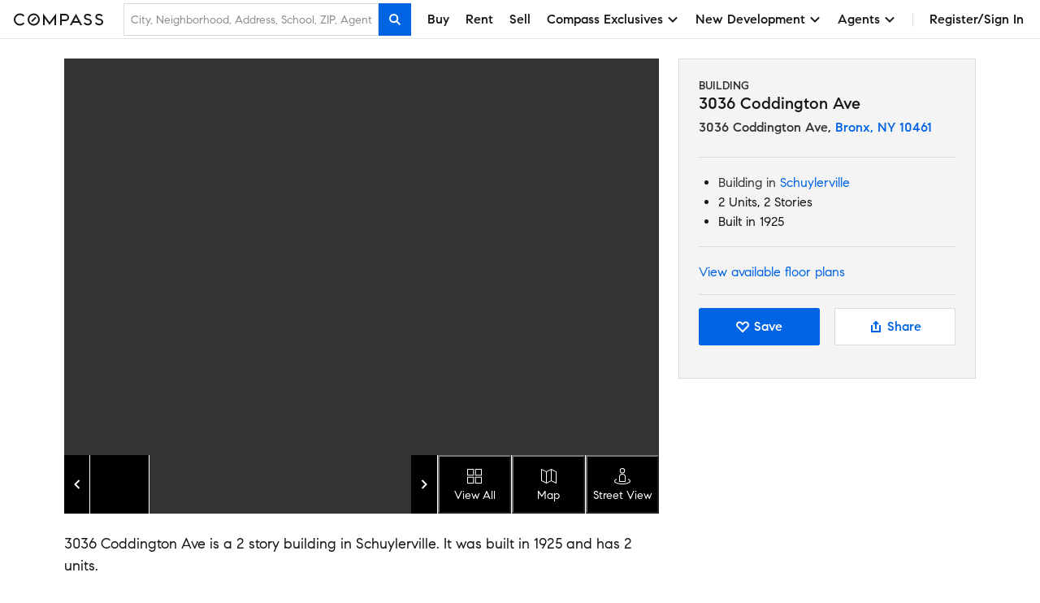

--- FILE ---
content_type: text/html; charset=utf-8
request_url: https://www.compass.com/building/3036-coddington-ave-bronx-ny-10461/293531500991867733/
body_size: 129089
content:
<!DOCTYPE html>
      <html lang="en">
        <head>
          <meta name="viewport" content="width=device-width, initial-scale=1.0, maximum-scale=1.0">
          <meta name="description" content="Find your dream apartment at 3036 Coddington Ave. Browse listings, view photos and connect with an agent to schedule a viewing.">
          <meta property="og:title" content="3036 Coddington Ave in Bronx, NY | Compass"/>
          <meta property="og:description" content="Find your dream apartment at 3036 Coddington Ave. Browse listings, view photos and connect with an agent to schedule a viewing."/>
          <meta property="og:url" content="https://www.compass.com/building/3036-coddington-ave-bronx-ny-10461/293531500991867733/"/>
          <meta property="og:image" content=""/>
          <meta property="og:image:width" content="1200"/>
          <meta property="og:image:height" content="630"/>
          <meta name="twitter:card" content="summary"/>
          <meta name="twitter:title" content="3036 Coddington Ave in Bronx, NY | Compass"/>
          <meta name="twitter:description" content="Find your dream apartment at 3036 Coddington Ave. Browse listings, view photos and connect with an agent to schedule a viewing."/>
          <meta name="twitter:image" content=""/>
          <title>3036 Coddington Ave in Bronx, NY | Compass</title>
          <link rel="preload" href="/ucfe-assets/building/building-v6.0.6/vendor.main.web.bundle.js" as="script">
  <link rel="preload" href="/ucfe-assets/building/building-v6.0.6/uc.main.web.bundle.js" as="script">
  <link rel="preload" href="/ucfe-assets/building/building-v6.0.6/main.web.bundle.js" as="script">
          
          <script type="text/javascript">
  (function (global) {
    global.uc = {"geoId":"nyc","location":{"latitude":39.9587,"longitude":-82.9987},"opty":{"features":{"BTS_reduce_schools_payload":false,"building_enable_cta_banner":false,"building_enable_parcel_map":true,"agent_search_enriched_building_location":true,"building_page_seo_footer":true},"variables":{"building_page_seo_footer":{"enabledGeosPerfectHome":"{\n  \"geoSlugs\": [\n  \t\"albany\",\n    \"aspen\",\n    \"atlanta\",\n    \"atlanta_negbor\",\n    \"austin\",\n    \"bakersfield\",\n    \"baton_rouge\",\n    \"boston\",\n    \"central_tx\",\n    \"charleston\",\n    \"charlotte\",\n    \"chicago\",\n    \"cincinnati\",\n    \"cleveland\",\n    \"columbus\",\n    \"corpus_christi\",\n    \"dallas\",\n    \"dc\",\n    \"denver\",\n    \"detroit\",\n    \"durham_raleigh\",\n    \"el_paso\",\n    \"fl_panhandle\",\n    \"grand_rapids\",\n    \"greensboro\",\n    \"greenville\",\n    \"greenwich_ct\",\n    \"hamptons\",\n    \"hawaii\",\n    \"houston\",\n    \"idaho\",\n    \"indianapolis\",\n    \"jackson_hole\",\n    \"jacksonville_fl\",\n    \"kansas_city\",\n    \"knoxville\",\n    \"la\",\n    \"lake_tahoe\",\n    \"laredo\",\n    \"las_vegas\",\n    \"long_island\",\n    \"louisiana_mississippi\",\n    \"lubbock\",\n    \"madison\",\n    \"memphis\",\n    \"miami\",\n    \"milwaukee\",\n    \"minneapolis\",\n    \"myrtle_beach\",\n    \"naples\",\n    \"nashville\",\n    \"national\",\n    \"new_orleans\",\n    \"northeast_nc\",\n    \"northern_new_england\",\n    \"northern_nj\",\n    \"nyc\",\n    \"oklahoma_city\",\n    \"orlando\",\n    \"peoria_il\",\n    \"philadelphia\",\n    \"phoenix\",\n    \"pittsburgh\",\n    \"portland_or\",\n    \"rhode_island\",\n    \"richmond_va\",\n    \"salt_lake_city\",\n    \"san_antonio\",\n    \"san_diego\",\n    \"santa_barbara_montecito\",\n    \"savannah\",\n    \"seattle\",\n    \"sf\",\n    \"spokane\",\n    \"st_louis\",\n    \"tampa\",\n    \"telluride\",\n    \"toledo_oh\",\n    \"tulsa\",\n    \"us_outside_coverage\",\n    \"virginia_beach\",\n    \"westchester_ny\",\n    \"western_ny\",\n    \"wilmington_nc\",\n    \"san-francisco-ca\"\n  ],\n  \"fullRollout\": true\n}","enabledGeosNearbyHome":"{\n  \"geoSlugs\": [\n  \t\"albany\",\n    \"aspen\",\n    \"atlanta\",\n    \"atlanta_negbor\",\n    \"austin\",\n    \"bakersfield\",\n    \"baton_rouge\",\n    \"boston\",\n    \"central_tx\",\n    \"charleston\",\n    \"charlotte\",\n    \"chicago\",\n    \"cincinnati\",\n    \"cleveland\",\n    \"columbus\",\n    \"corpus_christi\",\n    \"dallas\",\n    \"dc\",\n    \"denver\",\n    \"detroit\",\n    \"durham_raleigh\",\n    \"el_paso\",\n    \"fl_panhandle\",\n    \"grand_rapids\",\n    \"greensboro\",\n    \"greenville\",\n    \"greenwich_ct\",\n    \"hamptons\",\n    \"hawaii\",\n    \"houston\",\n    \"idaho\",\n    \"indianapolis\",\n    \"jackson_hole\",\n    \"jacksonville_fl\",\n    \"kansas_city\",\n    \"knoxville\",\n    \"la\",\n    \"lake_tahoe\",\n    \"laredo\",\n    \"las_vegas\",\n    \"long_island\",\n    \"louisiana_mississippi\",\n    \"lubbock\",\n    \"madison\",\n    \"memphis\",\n    \"miami\",\n    \"milwaukee\",\n    \"minneapolis\",\n    \"myrtle_beach\",\n    \"naples\",\n    \"nashville\",\n    \"national\",\n    \"new_orleans\",\n    \"northeast_nc\",\n    \"northern_new_england\",\n    \"northern_nj\",\n    \"nyc\",\n    \"oklahoma_city\",\n    \"orlando\",\n    \"peoria_il\",\n    \"philadelphia\",\n    \"phoenix\",\n    \"pittsburgh\",\n    \"portland_or\",\n    \"rhode_island\",\n    \"richmond_va\",\n    \"salt_lake_city\",\n    \"san_antonio\",\n    \"san_diego\",\n    \"santa_barbara_montecito\",\n    \"savannah\",\n    \"seattle\",\n    \"sf\",\n    \"spokane\",\n    \"st_louis\",\n    \"tampa\",\n    \"telluride\",\n    \"toledo_oh\",\n    \"tulsa\",\n    \"us_outside_coverage\",\n    \"virginia_beach\",\n    \"westchester_ny\",\n    \"western_ny\",\n    \"wilmington_nc\"\n  ],\n  \"nearbyLimit\": 15,\n  \"enableZipCodeLinksGeoSlugs\": [\n  \t\"albany\",\n    \"aspen\",\n    \"atlanta\",\n    \"atlanta_negbor\",\n    \"austin\",\n    \"bakersfield\",\n    \"baton_rouge\",\n    \"boston\",\n    \"central_tx\",\n    \"charleston\",\n    \"charlotte\",\n    \"chicago\",\n    \"cincinnati\",\n    \"cleveland\",\n    \"columbus\",\n    \"corpus_christi\",\n    \"dallas\",\n    \"dc\",\n    \"denver\",\n    \"detroit\",\n    \"durham_raleigh\",\n    \"el_paso\",\n    \"fl_panhandle\",\n    \"grand_rapids\",\n    \"greensboro\",\n    \"greenville\",\n    \"greenwich_ct\",\n    \"hamptons\",\n    \"hawaii\",\n    \"houston\",\n    \"idaho\",\n    \"indianapolis\",\n    \"jackson_hole\",\n    \"jacksonville_fl\",\n    \"kansas_city\",\n    \"knoxville\",\n    \"la\",\n    \"lake_tahoe\",\n    \"laredo\",\n    \"las_vegas\",\n    \"long_island\",\n    \"louisiana_mississippi\",\n    \"lubbock\",\n    \"madison\",\n    \"memphis\",\n    \"miami\",\n    \"milwaukee\",\n    \"minneapolis\",\n    \"myrtle_beach\",\n    \"naples\",\n    \"nashville\",\n    \"national\",\n    \"new_orleans\",\n    \"northeast_nc\",\n    \"northern_new_england\",\n    \"northern_nj\",\n    \"nyc\",\n    \"oklahoma_city\",\n    \"orlando\",\n    \"peoria_il\",\n    \"philadelphia\",\n    \"phoenix\",\n    \"pittsburgh\",\n    \"portland_or\",\n    \"rhode_island\",\n    \"richmond_va\",\n    \"salt_lake_city\",\n    \"san_antonio\",\n    \"san_diego\",\n    \"santa_barbara_montecito\",\n    \"savannah\",\n    \"seattle\",\n    \"sf\",\n    \"spokane\",\n    \"st_louis\",\n    \"tampa\",\n    \"telluride\",\n    \"toledo_oh\",\n    \"tulsa\",\n    \"us_outside_coverage\",\n    \"virginia_beach\",\n    \"westchester_ny\",\n    \"western_ny\",\n    \"wilmington_nc\",\n    \"san-francisco-ca\"\n  ],\n  \"fullRollout\": true\n}","enabledGeosDetailsLinks":"{\n  \"geoSlugs\": [\n  \t\"albany\",\n    \"aspen\",\n    \"atlanta\",\n    \"atlanta_negbor\",\n    \"austin\",\n    \"bakersfield\",\n    \"baton_rouge\",\n    \"boston\",\n    \"central_tx\",\n    \"charleston\",\n    \"charlotte\",\n    \"chicago\",\n    \"cincinnati\",\n    \"cleveland\",\n    \"columbus\",\n    \"corpus_christi\",\n    \"dallas\",\n    \"dc\",\n    \"denver\",\n    \"detroit\",\n    \"durham_raleigh\",\n    \"el_paso\",\n    \"fl_panhandle\",\n    \"grand_rapids\",\n    \"greensboro\",\n    \"greenville\",\n    \"greenwich_ct\",\n    \"hamptons\",\n    \"hawaii\",\n    \"houston\",\n    \"idaho\",\n    \"indianapolis\",\n    \"jackson_hole\",\n    \"jacksonville_fl\",\n    \"kansas_city\",\n    \"knoxville\",\n    \"la\",\n    \"lake_tahoe\",\n    \"laredo\",\n    \"las_vegas\",\n    \"long_island\",\n    \"louisiana_mississippi\",\n    \"lubbock\",\n    \"madison\",\n    \"memphis\",\n    \"miami\",\n    \"milwaukee\",\n    \"minneapolis\",\n    \"myrtle_beach\",\n    \"naples\",\n    \"nashville\",\n    \"national\",\n    \"new_orleans\",\n    \"northeast_nc\",\n    \"northern_new_england\",\n    \"northern_nj\",\n    \"nyc\",\n    \"oklahoma_city\",\n    \"orlando\",\n    \"peoria_il\",\n    \"philadelphia\",\n    \"phoenix\",\n    \"pittsburgh\",\n    \"portland_or\",\n    \"rhode_island\",\n    \"richmond_va\",\n    \"salt_lake_city\",\n    \"san_antonio\",\n    \"san_diego\",\n    \"santa_barbara_montecito\",\n    \"savannah\",\n    \"seattle\",\n    \"sf\",\n    \"spokane\",\n    \"st_louis\",\n    \"tampa\",\n    \"telluride\",\n    \"toledo_oh\",\n    \"tulsa\",\n    \"us_outside_coverage\",\n    \"virginia_beach\",\n    \"westchester_ny\",\n    \"western_ny\",\n    \"wilmington_nc\"\n  ],\n  \"nearbyLimit\": 15,\n  \"enableZipCodeLinksGeoSlugs\": [\n  \t\"albany\",\n    \"aspen\",\n    \"atlanta\",\n    \"atlanta_negbor\",\n    \"austin\",\n    \"bakersfield\",\n    \"baton_rouge\",\n    \"boston\",\n    \"central_tx\",\n    \"charleston\",\n    \"charlotte\",\n    \"chicago\",\n    \"cincinnati\",\n    \"cleveland\",\n    \"columbus\",\n    \"corpus_christi\",\n    \"dallas\",\n    \"dc\",\n    \"denver\",\n    \"detroit\",\n    \"durham_raleigh\",\n    \"el_paso\",\n    \"fl_panhandle\",\n    \"grand_rapids\",\n    \"greensboro\",\n    \"greenville\",\n    \"greenwich_ct\",\n    \"hamptons\",\n    \"hawaii\",\n    \"houston\",\n    \"idaho\",\n    \"indianapolis\",\n    \"jackson_hole\",\n    \"jacksonville_fl\",\n    \"kansas_city\",\n    \"knoxville\",\n    \"la\",\n    \"lake_tahoe\",\n    \"laredo\",\n    \"las_vegas\",\n    \"long_island\",\n    \"louisiana_mississippi\",\n    \"lubbock\",\n    \"madison\",\n    \"memphis\",\n    \"miami\",\n    \"milwaukee\",\n    \"minneapolis\",\n    \"myrtle_beach\",\n    \"naples\",\n    \"nashville\",\n    \"national\",\n    \"new_orleans\",\n    \"northeast_nc\",\n    \"northern_new_england\",\n    \"northern_nj\",\n    \"nyc\",\n    \"oklahoma_city\",\n    \"orlando\",\n    \"peoria_il\",\n    \"philadelphia\",\n    \"phoenix\",\n    \"pittsburgh\",\n    \"portland_or\",\n    \"rhode_island\",\n    \"richmond_va\",\n    \"salt_lake_city\",\n    \"san_antonio\",\n    \"san_diego\",\n    \"santa_barbara_montecito\",\n    \"savannah\",\n    \"seattle\",\n    \"sf\",\n    \"spokane\",\n    \"st_louis\",\n    \"tampa\",\n    \"telluride\",\n    \"toledo_oh\",\n    \"tulsa\",\n    \"us_outside_coverage\",\n    \"virginia_beach\",\n    \"westchester_ny\",\n    \"western_ny\",\n    \"wilmington_nc\",\n    \"san-francisco-ca\"\n  ],\n  \"fullRollout\": true\n}"}}},"user":null,"userAgentRelationshipBranding":{}};
  })(this);
</script>
          <script defer src="https://www.compass.com/dynamic-js/analytics.js?segmentEnabled=true&clickStreamEnabled=true&ddRumEnabled=true&ddRumService=building&ddRumServiceVersion=building-v6.0.6&ddRumSamplingEnabled=true&ddRumCaptureUser=true"></script>

          <link rel="stylesheet" href="/ucfe-assets/normalize.css/8/normalize.min.css">
          <link rel="stylesheet" href="/ucfe-assets/util-classes.css/2/util-classes.min.css">
          <link rel="stylesheet" href="/ucfe-assets/cx/4/cx.min.css">
          <link rel="stylesheet" href="/ucfe-assets/fonts/3/fonts.min.css">
          
  <style>/*! Flickity v2.3.0
https://flickity.metafizzy.co
---------------------------------------------- */.flickity-enabled{position:relative}.flickity-enabled:focus{outline:none}.flickity-viewport{overflow:hidden;position:relative;height:100%}.flickity-slider{position:absolute;width:100%;height:100%}.flickity-enabled.is-draggable{-webkit-tap-highlight-color:transparent;-webkit-user-select:none;-moz-user-select:none;user-select:none}.flickity-enabled.is-draggable .flickity-viewport{cursor:move;cursor:grab}.flickity-enabled.is-draggable .flickity-viewport.is-pointer-down{cursor:grabbing}.flickity-button{position:absolute;background:hsla(0,0%,100%,.75);border:none;color:#333}.flickity-button:hover{background:#fff;cursor:pointer}.flickity-button:focus{outline:none;box-shadow:0 0 0 5px #19f}.flickity-button:active{opacity:.6}.flickity-button:disabled{opacity:.3;cursor:auto;pointer-events:none}.flickity-button-icon{fill:currentColor}.flickity-prev-next-button{top:50%;width:44px;height:44px;border-radius:50%;transform:translateY(-50%)}.flickity-prev-next-button.previous{left:10px}.flickity-prev-next-button.next{right:10px}.flickity-rtl .flickity-prev-next-button.previous{left:auto;right:10px}.flickity-rtl .flickity-prev-next-button.next{right:auto;left:10px}.flickity-prev-next-button .flickity-button-icon{position:absolute;left:20%;top:20%;width:60%;height:60%}.flickity-page-dots{position:absolute;width:100%;bottom:-25px;padding:0;margin:0;list-style:none;text-align:center;line-height:1}.flickity-rtl .flickity-page-dots{direction:rtl}.flickity-page-dots .dot{display:inline-block;width:10px;height:10px;margin:0 8px;background:#333;border-radius:50%;opacity:.25;cursor:pointer}.flickity-page-dots .dot.is-selected{opacity:1}.flickity-enabled.is-fade .flickity-slider>*{pointer-events:none;z-index:0}.flickity-enabled.is-fade .flickity-slider>.is-selected{pointer-events:auto;z-index:1}.loading-indicator{display:flex;justify-content:center;align-items:center}.uc-loadingAnimation{display:inline-block;position:relative;width:96px;height:96px;opacity:1;transition:.6s ease}.uc-loadingAnimation.uc-loadingAnimation--fullPage{position:fixed;top:50%;left:50%;transform:translate(-50%,-50%);z-index:1}.uc-loadingAnimation--xs{width:32px;height:32px}.uc-loadingAnimation--sm{width:64px;height:64px}.uc-loadingAnimation--md{width:96px;height:96px}.uc-loadingAnimation--lg{width:128px;height:128px}.uc-loadingAnimation--xl{width:192px;height:192px}.uc-loadingAnimation--xxl{width:256px;height:256px}.uc-loadingAnimation.uc-loadingAnimation--isScalingDown{animation:uc-loadingAnimation-scale .6s cubic-bezier(.5,-.25,.5,1.25) forwards;opacity:0}.uc-loadingAnimation.uc-loadingAnimation--isScalingUp{animation:uc-loadingAnimation-scale .6s cubic-bezier(.5,-.25,.5,1.25) reverse forwards;opacity:1}@keyframes uc-loadingAnimation-scale{0%{transform:scale(1)}to{transform:scale(0)}}.uc-loadingAnimation.uc-loadingAnimation--isHidden{display:none}.uc-loadingAnimation-dot{position:absolute;top:50%;left:50%;border-radius:50%;width:20%;height:20%;background-color:currentColor;transform:translate(-50%,-50%) scale(.5);transform-origin:-50% -50%;animation-iteration-count:infinite;animation-duration:5s;animation-timing-function:cubic-bezier(.5,-.25,.5,1.25);pointer-events:none}.uc-loadingAnimation-dot--topLeft{animation-name:uc-loadingAnimation-loadingTopLeft;animation-delay:0s}.uc-loadingAnimation-dot--topRight{animation-name:uc-loadingAnimation-loadingTopRight;animation-delay:.05s}.uc-loadingAnimation-dot--bottomLeft{animation-name:uc-loadingAnimation-loadingBottomLeft;animation-delay:.1s}.uc-loadingAnimation-dot--bottomRight{animation-name:uc-loadingAnimation-loadingBottomRight;animation-delay:.15s}@keyframes uc-loadingAnimation-loadingTopLeft{0%{transform-origin:-50% -50%;transform:translate(100%,100%) scale(.5) rotate(.5turn)}5%{transform-origin:-150% -150%;transform:translate(150%,150%) scale(.5) rotate(.5turn)}50%{transform-origin:-150% -150%;transform:translate(150%,150%) scale(.5) rotate(900deg)}55%,80%{transform-origin:-50% -50%;transform:translate(50%,50%) scale(1) rotate(900deg)}85%,to{transform-origin:-50% -50%;transform:translate(100%,100%) scale(.5) rotate(900deg)}}@keyframes uc-loadingAnimation-loadingTopRight{0%{transform-origin:-50% -50%;transform:translateY(100%) scale(.5) rotate(270deg)}5%{transform-origin:-150% -150%;transform:translate(150%,150%) scale(.5) rotate(270deg)}50%{transform-origin:-150% -150%;transform:translate(150%,150%) scale(.5) rotate(990deg)}55%,80%{transform-origin:-50% -50%;transform:translate(50%,50%) scale(1) rotate(990deg)}85%,to{transform-origin:-50% -50%;transform:translateY(100%) scale(.5) rotate(990deg)}}@keyframes uc-loadingAnimation-loadingBottomLeft{0%{transform-origin:-50% -50%;transform:translate(100%) scale(.5) rotate(90deg)}5%{transform-origin:-150% -150%;transform:translate(150%,150%) scale(.5) rotate(90deg)}50%{transform-origin:-150% -150%;transform:translate(150%,150%) scale(.5) rotate(810deg)}55%,80%{transform-origin:-50% -50%;transform:translate(50%,50%) scale(1) rotate(810deg)}85%,to{transform-origin:-50% -50%;transform:translate(100%) scale(.5) rotate(810deg)}}@keyframes uc-loadingAnimation-loadingBottomRight{0%{transform-origin:-50% -50%;transform:translate(0) scale(.5) rotate(0turn)}5%{transform-origin:-150% -150%;transform:translate(150%,150%) scale(.5) rotate(0turn)}50%{transform-origin:-150% -150%;transform:translate(150%,150%) scale(.5) rotate(2turn)}55%,80%{transform-origin:-50% -50%;transform:translate(50%,50%) scale(1) rotate(2turn)}85%,to{transform-origin:-50% -50%;transform:translate(0) scale(.5) rotate(2turn)}}.uc-nearbySearch-title{margin-bottom:16px;margin-bottom:var(--cx-spacing-2x);font-size:24px;font-size:var(--cx-font-size2xl)}.uc-nearbySearch-container{display:flex}@media (max-width:887px){.uc-nearbySearch-container{display:block;overflow:hidden}}.uc-nearbySearch-column{float:left;width:100%;max-width:1170px;max-width:var(--cx-fixedPageWidth);margin-bottom:12px;margin-bottom:var(--cx-verticalPadding--lg);padding-right:8px;padding-right:var(--cx-spacing-1x)}.uc-nearbySearch-button{padding:0}#media-gallery.media-gallery p{margin:0;padding:0}#media-gallery.media-gallery .media-gallery-icon{width:24px;height:24px}#media-gallery.media-gallery .actionable{display:flex;justify-content:center;align-items:center;fill:currentColor}#media-gallery.media-gallery .actionable--filled{background-color:#000;background-color:var(--cx-color-black);color:#fff;color:var(--cx-color-onDarkText)}#media-gallery.media-gallery .actionable--inverted{background-color:#fff;background-color:var(--cx-color-background);color:#171717;color:var(--cx-color-text)}#media-gallery.media-gallery .actionable--filled:focus-within,#media-gallery.media-gallery .actionable--filled:hover{background-color:#0064e5;background-color:var(--cx-color-blue80);color:#fff;color:var(--cx-color-onDarkText);cursor:pointer}#media-gallery.media-gallery .actionable--inverted:focus-within,#media-gallery.media-gallery .actionable--inverted:hover{background-color:#f4f4f4;background-color:var(--cx-color-grey20);color:#0064e5;color:var(--cx-color-blue80);cursor:pointer}#media-gallery.media-gallery .actionable--filled:active{background-color:#6c6c6c;background-color:var(--cx-color-textSubtle);color:#fff;color:var(--cx-color-onDarkText)}#media-gallery.media-gallery .actionable--inverted:active{background-color:#f4f4f4;background-color:var(--cx-color-grey20);color:#6c6c6c;color:var(--cx-color-textSubtle)}.schools-table{font-family:Open Sans,Helvetica,Arial,sans-serif;font-family:var(--cx-font-familyLegible);-webkit-font-smoothing:auto;-moz-osx-font-smoothing:auto;font-smoothing:auto;font-size:14px}.schools-table-headerSchoolName{width:80%;padding-left:8px}@media (min-width:512px){.schools-table-headerSchoolName{width:50%}}@media (min-width:512px){.schools-table-headerSchoolType{width:18%}}@media (min-width:512px){.schools-table-headerSchoolRating{width:9%}}.schools-table-header{background-color:#f4f4f4;background-color:var(--cx-color-backgroundAccent);font-weight:var(--font-weightNormal);text-align:left}.schools-table-header,.schools-table-row{height:40px;border-bottom:1px solid #dadada;border-bottom:1px solid var(--cx-color-border)}.schools-table-row td{padding:0}.schools-table-row td:first-child{padding-left:8px}.schools-view-more{margin-top:8px}.schools-view-more svg{margin-left:4px}.badge-manualPatch{background-color:#d1e5ff;background-color:var(--cx-color-interactiveDisabled);color:#6c6c6c;color:var(--cx-color-textSubtle)}.badge-nonConsumerSearchable{background-color:#f8e3e4;background-color:var(--cx-color-faintCritical)}.badge-openHouse{background-color:#2a7e51;background-color:var(--cx-color-green90);color:#fff;color:var(--cx-color-onDarkText)}html{box-sizing:border-box}body{color:#171717;color:var(--cx-color-text)}*,:after,:before{box-sizing:inherit}h1,h2,h3,p{margin:0}.divider{margin:16px 0;height:1px;background-color:#dadada;background-color:var(--cx-color-border)}.section-padding{padding-left:24px;padding-left:var(--gutter);padding-right:24px;padding-right:var(--gutter)}@media (max-width:359px){.section-padding{padding-left:16px;padding-left:var(--gutter--xs);padding-right:16px;padding-right:var(--gutter--xs)}}@media (min-width:1024px){.section-padding{padding-right:0;padding-left:0}}#buildingUnits .uc-listingPhotoCard{width:100%}.floor-plans-app.cx-mainLayout-mastheadDivider:after{z-index:2}.floor-plans-app>.cx-sectionSeparator:after{z-index:3}.floor-plans-app>*{grid-column:1/-1}.floor-plans-directory-title{font-size:20px;font-size:var(--cx-font-sizeXl)}.new-link{color:#0064e5;color:var(--cx-color-link);fill:#0064e5;fill:var(--cx-color-link);text-decoration:none}.new-link:hover{color:#0064e5;color:var(--cx-color-linkHover);fill:#0064e5;fill:var(--cx-color-linkHover);text-decoration:underline;cursor:pointer}.new-link:active{color:#0064e5;color:var(--cx-color-linkActive);fill:#0064e5;fill:var(--cx-color-linkActive)}#feedback-capture-form a{color:#0063d7;text-decoration:none}#feedback-capture-form a:hover{color:#628eff;text-decoration:underline;cursor:pointer}#feedback-capture-form a:active{color:#0038ac}.floorplan-modal .cx-systemModal-body{display:flex}.floorplan-modal .cx-modal-closeIcon:hover{fill:#628eff}.cx-th.is-selected{color:#0038ac}.building-poptip{padding:14px}.tooltip-link{text-decoration:none}.building-summary-button-wrapper{width:47%}.building-summary-action-button{width:100%}.share-action-button-icon{transform:rotate(270deg)}.similar-buildings-card{border:none!important;width:276px;width:calc(300px - var(--gutter));height:456px;margin-right:24px;margin-right:var(--gutter);padding-left:0;pointer-events:all}@media (max-width:1023px){.similar-buildings-card{padding-left:24px;padding-left:var(--gutter);padding-right:0}}@media (max-width:1023px){.similar-buildings-section-padding{padding-right:0;padding-left:0}.similar-buildings-section-padding h2{margin-left:24px;margin-left:var(--gutter)}}.building-list-table-single-column{grid-template-columns:1fr!important}.building-list-table-financial-policies-grid,.building-list-table-single-column.consumer{grid-template-columns:1fr 1fr!important}.building-list-table-financial-policies-grid.agent :nth-child(n+5){grid-column:span 2}.red-lock-icon{fill:#ae0917;fill:var(--cx-color-critical)}.light-gray-lock-icon{fill:#adadad;fill:var(--cx-color-mediumLightNeutral)}.disclaimer-icon{fill:#6c6c6c;fill:var(--cx-color-darkNeutral)}</style>

          <style type="text/css">
            #media-gallery-hero-image {
              display: none;
            }
          </style>
          

          <link rel="canonical" href="https://www.compass.com/building/3036-coddington-ave-bronx-ny-10461/293531500991867733/">
          <style>#consumer-footer{--consumerFooter-caretSize:16px}#consumer-footer *{box-sizing:border-box}#consumer-footer .consumerFooter{background-color:#000;background-color:var(--cx-color-black);color:#fff;color:var(--cx-color-white)}#consumer-footer .consumerFooter-wrapper{padding:64px 24px;padding:var(--cx-spacing-8x) var(--cx-spacing-3x);position:relative}@media (max-width:511px){#consumer-footer .consumerFooter-wrapper{padding:64px 16px;padding:var(--cx-spacing-8x) var(--cx-spacing-2x)}}#consumer-footer .consumerFooter-main{display:grid;grid-gap:24px;grid-gap:var(--cx-spacing-3x);grid-template-areas:"company explore mobile social" "company explore legal legal";grid-template-columns:repeat(4,1fr)}#consumer-footer .consumerFooter-footnote{max-width:606px;position:relative}#consumer-footer .consumerFooter-logo{height:75px;width:75px;fill:#fff;fill:var(--cx-color-white)}#consumer-footer .consumerFooter-label{-webkit-tap-highlight-color:transparent}#consumer-footer .consumerFooter-accordion{display:none}#consumer-footer .consumerFooter-header{color:inherit;line-height:1.4em;margin:0;padding-bottom:16px;padding-bottom:var(--cx-spacing-2x);padding-top:16px;padding-top:var(--cx-spacing-2x);position:relative;-webkit-user-select:none;-moz-user-select:none;user-select:none}#consumer-footer .consumerFooter-item{color:inherit;line-height:32px;line-height:var(--cx-spacing-4x);text-decoration:none}#consumer-footer .consumerFooter-item:focus,#consumer-footer .consumerFooter-item:hover{color:#c9c9c9;color:var(--cx-color-onDarkTextSubtle)}#consumer-footer .consumerFooter-item:focus{box-shadow:0 0 2px 2px #0064e5;box-shadow:0 0 2px 2px var(--cx-color-interactive);outline:none}#consumer-footer .consumerFooter-itemIcon{color:inherit;text-decoration:none}#consumer-footer .consumerFooter-itemIcon:focus,#consumer-footer .consumerFooter-itemIcon:hover{color:#c9c9c9;color:var(--cx-color-onDarkTextSubtle)}#consumer-footer .consumerFooter-mobileIcon{border:1px solid #fff;border:1px solid var(--cx-color-white);border-radius:4px;margin:8px 0}#consumer-footer .consumerFooter-mobileIcon:focus,#consumer-footer .consumerFooter-mobileIcon:hover{color:#c9c9c9;color:var(--cx-color-onDarkTextSubtle)}#consumer-footer .consumerFooter-mobileIcon.lazyload,#consumer-footer .consumerFooter-mobileIcon.lazyloading{opacity:0}#consumer-footer .consumerFooter-mobileIcon.lazyloaded{opacity:1;transition:opacity .3s}#consumer-footer .consumerFooter-social{display:flex;flex-direction:column;position:absolute;right:24px;right:var(--cx-spacing-3x)}#consumer-footer .consumerFooter-social:focus,#consumer-footer .consumerFooter-social:hover{color:#c9c9c9;color:var(--cx-color-onDarkTextSubtle)}#consumer-footer .consumerFooter-social:focus{box-shadow:0 0 2px 2px #0064e5;box-shadow:0 0 2px 2px var(--cx-color-interactive);outline:none}#consumer-footer .consumerFooter-socialLink{color:#fff;color:var(--cx-color-white);display:inline-block;padding-top:16px;padding-top:var(--cx-spacing-2x);text-decoration:none}#consumer-footer .consumerFooter-socialLink:focus,#consumer-footer .consumerFooter-socialLink:hover{color:#c9c9c9;color:var(--cx-color-onDarkTextSubtle)}#consumer-footer .consumerFooter-socialLink:focus{box-shadow:0 0 2px 2px #0064e5;box-shadow:0 0 2px 2px var(--cx-color-interactive);outline:none}#consumer-footer .consumerFooter-socialIcon{height:24px;height:var(--cx-spacing-3x);width:24px;width:var(--cx-spacing-3x);fill:#fff;fill:var(--cx-color-white)}#consumer-footer .consumerFooter-socialIcon:focus,#consumer-footer .consumerFooter-socialIcon:hover{color:#c9c9c9;color:var(--cx-color-onDarkTextSubtle)}#consumer-footer .consumerFooter-socialIcon:focus{box-shadow:0 0 2px 2px #0064e5;box-shadow:0 0 2px 2px var(--cx-color-interactive);outline:none}#consumer-footer .consumerFooter-legalLinks{color:inherit;line-height:1.5em;padding:0 0 6px}#consumer-footer .consumerFooter-browseLink{color:inherit;text-decoration:none}#consumer-footer .consumerFooter-browseLink:focus,#consumer-footer .consumerFooter-browseLink:hover{color:#c9c9c9;color:var(--cx-color-onDarkTextSubtle)}#consumer-footer .consumerFooter-browseLink:focus{box-shadow:0 0 2px 2px #0064e5;box-shadow:0 0 2px 2px var(--cx-color-interactive);outline:none}#consumer-footer .consumerFooter-legalTerms{color:inherit;line-height:1.3em;text-decoration:underline}#consumer-footer .consumerFooter-legalTerms:focus,#consumer-footer .consumerFooter-legalTerms:hover{color:#c9c9c9;color:var(--cx-color-onDarkTextSubtle)}#consumer-footer .consumerFooter-legalTerms:focus{box-shadow:0 0 2px 2px #0064e5;box-shadow:0 0 2px 2px var(--cx-color-interactive);outline:none}#consumer-footer .consumerFooter-legalDisclaimer{line-height:1.3;line-height:var(--cx-lineHeight);margin:0}#consumer-footer .consumerFooter-legalDisclaimer,#consumer-footer .consumerFooter-legalDisclaimer a{color:#fff;color:var(--cx-color-white);text-decoration:none}#consumer-footer .consumerFooter-legalDisclaimer a:focus,#consumer-footer .consumerFooter-legalDisclaimer a:hover{color:#c9c9c9;color:var(--cx-color-onDarkTextSubtle)}#consumer-footer .consumerFooter-legalDisclaimer a:focus{box-shadow:0 0 2px 2px #0064e5;box-shadow:0 0 2px 2px var(--cx-color-interactive);outline:none}#consumer-footer .consumerFooter-legalDisclaimer a[href^=tel]{color:#c9c9c9;color:var(--cx-color-onDarkTextSubtle);pointer-events:none;text-decoration:none}#consumer-footer .consumerFooter-phone{white-space:nowrap}@media (max-width:1023px){#consumer-footer .consumerFooter-social{flex-direction:row;flex-wrap:wrap;position:relative;right:0;top:0}#consumer-footer .consumerFooter-socialLink{padding-right:16px;padding-right:var(--cx-spacing-2x)}}@media (max-width:1023px) and (min-width:512px){#consumer-footer .consumerFooter-main{grid-template-areas:"company explore mobile" "social social social" "legal legal legal";grid-template-columns:repeat(3,1fr)}#consumer-footer .consumerFooter-wrapper{padding-bottom:24px;padding-bottom:var(--cx-spacing-3x)}}@media (max-width:511px){#consumer-footer .consumerFooter-main{grid-template-areas:"company" "explore" "mobile" "social" "legal";grid-template-columns:100%;grid-gap:0}#consumer-footer .consumerFooter{background-image:none}#consumer-footer .consumerFooter-wrapper{flex-direction:column}#consumer-footer .consumerFooter-wrapper:first-child{flex-direction:column-reverse}#consumer-footer .consumerFooter-column{border-bottom:1px solid #333;border-bottom:1px solid var(--cx-color-grey100,var(--colorIntent-backgroundBold));padding-right:24px;padding-right:var(--cx-spacing-3x);width:100%}#consumer-footer .consumerFooter-column .consumerFooter-header{cursor:pointer;transition:color .2s ease-out}#consumer-footer .consumerFooter-column .consumerFooter-header:after{background-image:url("data:image/svg+xml;charset=US-ASCII,%3Csvg%20xmlns%3D%22http%3A%2F%2Fwww.w3.org%2F2000%2Fsvg%22%20viewBox%3D%220%200%2016%2016%22%3E%0A%20%20%3Cpath%20d%3D%22M8%2011.914L2.293%206.207l1.414-1.414L8%209.086l4.293-4.293%201.414%201.414L8%2011.914z%22%2F%3E%0A%3Cdefs%3E%3Cstyle%3Epath%2C%0A%20%20%20%20%20%20%20%20polygon%20%7B%0A%20%20%20%20%20%20%20%20%20%20fill%3A%20%23C9C9C9%3B%0A%20%20%20%20%20%20%20%20%7D%3C%2Fstyle%3E%3C%2Fdefs%3E%3C%2Fsvg%3E%0A");background-repeat:no-repeat;content:"";height:var(--consumerFooter-caretSize);margin-top:calc(var(--consumerFooter-caretSize)*-1/2);pointer-events:none;position:absolute;right:0;top:50%;width:var(--consumerFooter-caretSize)}#consumer-footer .consumerFooter-links{display:none}#consumer-footer .consumerFooter-item{display:block}#consumer-footer .consumerFooter-accordion:checked~.consumerFooter-header{color:#fff;color:var(--cx-color-white)}#consumer-footer .consumerFooter-accordion:checked~.consumerFooter-header:after{background-image:url("data:image/svg+xml;charset=US-ASCII,%3Csvg%20xmlns%3D%22http%3A%2F%2Fwww.w3.org%2F2000%2Fsvg%22%20viewBox%3D%220%200%2016%2016%22%3E%0A%20%20%3Cpath%20d%3D%22M12.293%2011.207L8%206.914l-4.293%204.293-1.414-1.414L8%204.086l5.707%205.707-1.414%201.414z%22%2F%3E%0A%3Cdefs%3E%3Cstyle%3Epath%2C%0A%20%20%20%20%20%20%20%20polygon%20%7B%0A%20%20%20%20%20%20%20%20%20%20fill%3A%20%23FFFFFF%3B%0A%20%20%20%20%20%20%20%20%7D%3C%2Fstyle%3E%3C%2Fdefs%3E%3C%2Fsvg%3E%0A")}#consumer-footer .consumerFooter-accordion:checked~.consumerFooter-links{display:block;padding-bottom:16px;padding-bottom:var(--cx-spacing-2x)}#consumer-footer .consumerFooter-column.consumerFooter-column--mobile{border-bottom:none}#consumer-footer .consumerFooter-column.consumerFooter-column--mobile .consumerFooter-header{display:none}#consumer-footer .consumerFooter-column.consumerFooter-column--mobile .consumerFooter-links{display:flex;flex-wrap:wrap;height:auto;opacity:1;padding-bottom:16px;padding-bottom:var(--cx-spacing-2x);padding-top:32px;padding-top:var(--cx-spacing-4x)}#consumer-footer .consumerFooter-column.consumerFooter-column--mobile .consumerFooter-mobileIcon{margin:16px 16px 0 0;margin:var(--cx-spacing-2x) var(--cx-spacing-2x) 0 0}#consumer-footer .consumerFooter-social{padding-top:32px;padding-top:var(--cx-spacing-4x)}#consumer-footer .consumerFooter-mobile-no-br br{display:none}#consumer-footer .consumerFooter-legalLinks{padding-top:16px;padding-top:var(--cx-spacing-2x)}}@media (max-width:359px){#consumer-footer .consumerFooter-wrapper{padding-left:16px;padding-left:var(--cx-spacing-2x);padding-right:16px;padding-right:var(--cx-spacing-2x)}}#consumer-footer .consumerFooter-column--company{grid-area:company}#consumer-footer .consumerFooter-column--explore{grid-area:explore}#consumer-footer .consumerFooter-column--mobile{grid-area:mobile}#consumer-footer .consumerFooter-column--legal{grid-area:legal}#consumer-footer .consumerFooter-column--social{grid-area:social}#consumer-footer .consumerFooter-TREC{font-weight:1000}</style>
        </head>
        <body class="uc-appBody font-sansRegular">
          <div class="uc-appContainer">
            <nav id="uc-corpNav-placeholder"data-tn="ucCorpNav-placeholder"><style>:root {
      --drawerWidth: 286px;
      --flyoutItemHeight: 39px;
      --navHeight: 48px;
      --locationLookupHeight: 40px;
      --iconSizeMedium: 24px;
    }

    #uc-corpNav-placeholder {
      display: flex;
      justify-content: space-between;
      position: relative;
      border-bottom: 1px solid rgba(0, 0, 0, 0.1);
      border-bottom: 1px solid var(--cx-color-dropShadow);
      width: 100%;
      height: 48px;
      height: var(--navHeight);
      color: #171717;
      color: var(--cx-color-textStrong);
      background-color: #FFFFFF;
      background-color: var(--cx-color-background);
      -webkit-user-select: none;
         -moz-user-select: none;
              user-select: none;
      z-index: 1000;
      z-index: var(--cx-zIndex-10);
    }

    #uc-corpNav-placeholder,
    #uc-corpNav-placeholder * {
      box-sizing: border-box;
    }

    .uc-corpNav-a {
      text-decoration: none;
    }

    .uc-corpNav-button {
      background-color: transparent;
    }

    .uc-corpNav-svg {
      display: block;
      margin: auto;
      color: inherit;
      fill: currentColor;
    }

    .uc-corpNav-iconSizeMedium {
      width: 24px;
      width: var(--iconSizeMedium);
      height: 24px;
      height: var(--iconSizeMedium);
    }

    .uc-corpNav-header {
      display: flex;
      align-items: center;
      flex-grow: 1;
      height: 100%;
    }

    .uc-corpNav-hamburger {
      display: flex;
      align-items: center;
      width: 48px;
      height: 100%;
    }

    .uc-corpNav-logotype {
      display: flex;
      align-items: center;
      padding-right: 24px;
      padding-right: var(--cx-spacing-3x);
      width: 123px;
      height: 100%;
      color: inherit;
    }

    .uc-corpNav-logotype svg {
      width: 98px;
      height: 14px;
    }

    .uc-corpNav-menuWrapper {
      display: flex;
      height: 100%;
    }

    .uc-corpNav-menu {
      display: none;
      padding: 0 10px;
      height: 100%;
    }

    .uc-corpNav-menu > .uc-corpNav-a,
    .uc-corpNav-menu > .uc-corpNav-button {
      border-top: 3px solid transparent;
      border-bottom: 3px solid transparent;
    }

    .uc-corpNav-userMenu {
      display: flex;
    }

    .uc-corpNav-menuItem {
      display: flex;
      align-items: center;
      border: none;
      padding: 0 10px;
      height: 100%;
      outline: none;
      -webkit-appearance: none;
         -moz-appearance: none;
              appearance: none;
      color: inherit;
      font-weight: 500;
      font-weight: var(--cx-font-weightMedium);
      cursor: pointer;
      transition: all 0.1s ease;
    }

    .uc-corpNav-dropdown {
      display: flex;
      position: relative;
    }

    .uc-corpNav-dropdownIcon {
      margin-left: 4px;
    }

    .uc-corpNav-dropdown-checkbox {
      display: none;
    }

    .uc-corpNav-flyout {
      display: none;
      position: absolute;
      top: 47px;
      top: calc(var(--navHeight) - 1px);
      margin: 0;
      padding: 14px 0 18px;
      min-width: 100%;
      max-height: 307px;
      max-height: calc(var(--flyoutItemHeight)*7 + 34px);
      padding-top: 14px;
      padding-bottom: 18px;
      overflow-y: auto;
      white-space: nowrap;
      background-color: #FFFFFF;
      background-color: var(--cx-color-background);
      transform: translateX(-10px);
      list-style-type: none;
    }

    .uc-corpNav-flyout--flipped {
      right: -10px;
    }

    .uc-corpNav-dropdown-checkbox:checked ~ .uc-corpNav-dropdown > .uc-corpNav-flyout,
    .uc-corpNav-dropdown.is-active > .uc-corpNav-flyout {
      display: block;
    }

    .uc-corpNav-flyoutItem {
      padding: 0 30px 0 16px;
      padding: 0 30px 0 var(--cx-spacing-2x);
      height: 39px;
      height: var(--flyoutItemHeight);
      font-weight: 400;
      font-weight: var(--cx-font-weightRegular);
      color: #171717;
      color: var(--cx-color-textStrong);
      cursor: pointer;
    }

    .uc-corpNav-avatar {
      width: 44px;
    }

    .uc-corpNav-drawer {
      display: flex;
      flex-direction: column;
      position: fixed;
      top: 0;
      left: -286px;
      left: calc(var(--drawerWidth)*-1);
      width: 286px;
      width: var(--drawerWidth);
      height: 100vh;
      background-color: inherit;
      overflow-y: auto;
      transition: left 0.3s ease;
      z-index: 1000;
      z-index: var(--cx-zIndex-10);
      -webkit-overflow-scrolling: touch;
    }

    .uc-corpNav-drawerOpen {
      overflow-y: hidden;
    }

    .uc-corpNav-backdrop {
      position: fixed;
      top: 0;
      left: 0;
      width: 100vw;
      height: 100vh;
      background-color: #000000;
      background-color: var(--cx-color-backgroundDark);
      opacity: 0.5;
      cursor: pointer;
      visibility: hidden;
      z-index: 900;
      z-index: var(--cx-zIndex-9);
    }

    .uc-corpNav-drawer.is-active {
      left: 0;
    }

    .uc-corpNav-drawer.is-active ~ .uc-corpNav-backdrop {
      visibility: visible;
    }

    .uc-corpNav-drawerTop {
      display: flex;
      justify-content: space-between;
      margin: 16px 16px 32px;
      margin: var(--cx-spacing-2x) var(--cx-spacing-2x) var(--cx-spacing-4x);
      flex-shrink: 0;
    }

    .uc-corpNav-logo {
      color: inherit;
      fill: currentColor;
    }

    .uc-corpNav-close {
      padding: 4px;
      width: 24px;
      width: var(--cx-spacing-3x);
      height: 24px;
      height: var(--cx-spacing-3x);
      color: inherit;
      fill: currentColor;
      cursor: pointer;
    }

    .uc-corpNav-drawer .uc-corpNav-menuItem {
      padding-left: 16px;
      padding-left: var(--cx-spacing-2x);
      height: 40px;
      min-height: 40px;
      font-weight: 400;
      font-weight: var(--cx-font-weightRegular);
    }

    .uc-corpNav-label {
      position: relative;
      -webkit-tap-highlight-color: transparent;
    }

    .uc-corpNav-accordion {
      display: none;
    }

    .uc-corpNav-accordionHeader {
      position: relative;
      cursor: pointer;
    }

    .uc-corpNav-accordionHeader:after {
      content: '';
      position: absolute;
      top: 50%;
      right: 16px;
      right: var(--cx-spacing-2x);
      margin-top: -(8px);
      margin-top: -(var(--cx-spacing-1x));
      width: 16px;
      width: var(--cx-spacing-2x);
      height: 16px;
      height: var(--cx-spacing-2x);

      background-image: url('data:image/svg+xml;charset=US-ASCII,%3Csvg%20xmlns%3D%22http%3A%2F%2Fwww.w3.org%2F2000%2Fsvg%22%20viewBox%3D%220%200%2016%2016%22%3E%0A%20%20%3Cpath%20d%3D%22M8%2011.914L2.293%206.207l1.414-1.414L8%209.086l4.293-4.293%201.414%201.414L8%2011.914z%22%2F%3E%0A%3Cdefs%3E%3Cstyle%3Epath%20%7B%0A%20%20%20%20%20%20%20%20%20%20fill%3A%20%23000000%3B%0A%20%20%20%20%20%20%20%20%7D%3C%2Fstyle%3E%3C%2Fdefs%3E%3C%2Fsvg%3E%0A')
    }

    .uc-corpNav-accordion:checked ~ .uc-corpNav-accordionHeader:after {
      background-image: url('data:image/svg+xml;charset=US-ASCII,%3Csvg%20xmlns%3D%22http%3A%2F%2Fwww.w3.org%2F2000%2Fsvg%22%20viewBox%3D%220%200%2016%2016%22%3E%0A%20%20%3Cpath%20d%3D%22M12.293%2011.207L8%206.914l-4.293%204.293-1.414-1.414L8%204.086l5.707%205.707-1.414%201.414z%22%2F%3E%0A%3Cdefs%3E%3Cstyle%3Epath%20%7B%0A%20%20%20%20%20%20%20%20%20%20fill%3A%20%23003375%3B%0A%20%20%20%20%20%20%20%20%7D%3C%2Fstyle%3E%3C%2Fdefs%3E%3C%2Fsvg%3E%0A')
    }

    .uc-corpNav-accordionMenu {
      height: 0;
      opacity: 0;
      overflow-y: hidden;
      transition: opacity 200ms ease-out;
    }

    .uc-corpNav-accordion:checked ~ .uc-corpNav-accordionMenu {
      height: auto;
      opacity: 1;
    }

    .uc-corpNav-auth {
      display: flex;
      margin: 16px;
      margin: var(--cx-spacing-2x);
    }

    .uc-corpNav-auth .uc-corpNav-authBtn:last-child {
      margin-left: 16px;
      margin-left: var(--cx-spacing-2x);
    }

    .uc-corpNav-auth button {
      flex: 1;
    }

    .uc-corpNav-userMenu-loadingSpinner {
      /* 137 pixels is the width of the current `Register/Sign In` field that replaces this one, when the user is logged out. */
      padding: 0 57px 0 60px;
    }

    /* Mobile styles */

    @media (max-width: 767px) {
      .uc-corpNav-menuItem {
        font-size: 16px;
        font-size: var(--cx-font-sizeMd);
      }
    }

    @media (min-width: 1280px) {
      .uc-corpNav-logotype {
        padding-left: 16px;
        padding-left: var(--cx-spacing-2x);
        width: 152px; /* 16px left padding + 112px svg + 24px right padding */
      }

      /* inherit size from svg width & height attrs */
      .uc-corpNav-logotype svg {
        width: auto;
        height: auto;
      }

      .uc-corpNav-menu {
        display: flex;
      }

      .uc-corpNav-userMenu::before {
        content: '';
        position: relative;
        top: 17px;
        left: -10px;
        border-left: 1px solid;
        height: 16px;
        height: var(--cx-spacing-2x);
        opacity: 0.15;
      }

      .uc-corpNav-drawer,
      .uc-corpNav-hamburger {
        display: none;
      }
    }

    @media (hover: hover) and (pointer: fine) {
      .uc-corpNav-menuItem:hover {
        color: #0064E5;
        color: var(--cx-color-actionableLowEmphHover);
        background: #F4F4F4;
        background: var(--cx-color-faintNeutral);
      }
    }

    /*
    * Fix clicks on the documentElement (used to close dropdowns) not being detected on iOS
    * See: https://gravitydept.com/blog/js-click-event-bubbling-on-ios &
    * https://stackoverflow.com/a/47818418
    */

    @supports (-webkit-overflow-scrolling: touch) {
      body {
        cursor: pointer;
      }
    }

    .uc-corpNav-menuItem:active,
    .uc-corpNav-menuItem.is-active,
    .uc-corpNav-flyoutItem.is-selected {
      color: #171717;
      color: var(--cx-color-selectedText);
      background-color: #F0F6FF;
      background-color: var(--cx-color-selectedBackground);
    }

    .uc-corpNav-menu > .uc-corpNav-a:active,
    .uc-corpNav-menu > .uc-corpNav-a.is-active,
    .uc-corpNav-menu > .uc-corpNav-button:active,
    .uc-corpNav-menu > .uc-corpNav-button.is-active {
      border-bottom-color: #003375;
      border-bottom-color: var(--cx-color-actionableActive);
      color: #003375;
      color: var(--cx-color-actionableActive);
      background-color: transparent;
    }

    @media (hover: hover) and (pointer: fine) {
      .uc-corpNav-menu > .uc-corpNav-a:hover:active,
      .uc-corpNav-menu > .uc-corpNav-a:hover.is-active,
      .uc-corpNav-menu > .uc-corpNav-button:hover:active,
      .uc-corpNav-menu > .uc-corpNav-button:hover.is-active {
        background-color: #F4F4F4;
        background-color: var(--cx-color-faintNeutral);
      }
    }

    .uc-corpNav-dropdown-checkbox:checked ~ .uc-corpNav-dropdown,
    .uc-corpNav-dropdown:active,
    .uc-corpNav-dropdown.is-active {
      background-color: #FFFFFF;
      background-color: var(--cx-color-white);
      filter: drop-shadow(0 1px 6px rgba(0, 0, 0, 0.2));
    }

    .uc-corpNav-menuItem.is-active,
    .uc-corpNav-menuItem.is-selected,
    .uc-corpNav-accordion:checked ~ .uc-corpNav-accordionHeader {
      font-weight: 500;
      font-weight: var(--cx-font-weightMedium);
    }

    .uc-corpNav-accordion:checked ~ .uc-corpNav-accordionHeader,
    .uc-corpNav-accordion:checked ~ .uc-corpNav-accordionMenu {
      background-color: #F4F4F4;
      background-color: var(--cx-color-faintNeutral);
    }</style><header class="uc-corpNav-header"><div class="uc-corpNav-hamburger"data-tn="ucCorpNav-hamburger"tabindex="0"role="button"aria-label="Expand Navigation"><svg class="uc-corpNav-svg cx-icon"width="24"height="24"><use xlink:href="/ucfe-assets/cx-icons/7/cx-icons.cdn.svg#cx-icon-Hamburger_24x24"></use></svg></div><a href="/"class="uc-corpNav-a uc-corpNav-logotype"data-tn="ucCorpNav-logotype"><!--START_LOGO--> <svg class="uc-corpNav-svg"xmlns="http://www.w3.org/2000/svg"viewBox="0 0 112 16"width="112"height="16"><title>Compass</title><path d="M53,.457,45,11.314,37,.457V15h2V6.543l6,8.143,6-8.143V15h2ZM60,15H58V1h6.5a4.5,4.5,0,0,1,0,9H60Zm0-7h4.5a2.5,2.5,0,0,0,0-5H60Zm22.863,7h2.275L77.5.9,69.863,15h2.275l1.625-3h7.475Zm-8.018-5L77.5,5.1,80.155,10ZM97,11.085c0,2.371-2.175,4.16-5.06,4.16a6.494,6.494,0,0,1-4.878-2.355l1.41-1.375A4.494,4.494,0,0,0,91.94,13.29c1.8,0,3.06-.906,3.06-2.2,0-1.11-.756-1.856-2.31-2.283L91,8.42c-3.6-.884-3.6-3.043-3.6-3.753,0-2.232,1.8-3.732,4.485-3.732a6.1,6.1,0,0,1,4.581,2.05l-1.41,1.378a4.629,4.629,0,0,0-3.171-1.472c-1.579,0-2.485.647-2.485,1.777,0,.337.128,1.462,1.773,1.816l1.533.345C95.516,7.487,97,8.96,97,11.085Zm14,0c0,2.371-2.175,4.16-5.06,4.16a6.494,6.494,0,0,1-4.878-2.355l1.41-1.375a4.494,4.494,0,0,0,3.468,1.775c1.8,0,3.06-.906,3.06-2.2,0-1.11-.756-1.856-2.31-2.283L105,8.42c-3.6-.884-3.6-3.043-3.6-3.753,0-2.232,1.8-3.732,4.485-3.732a6.1,6.1,0,0,1,4.581,2.05l-1.41,1.378a4.629,4.629,0,0,0-3.171-1.472c-1.579,0-2.485.647-2.485,1.777,0,.337.128,1.462,1.773,1.816l1.533.345C109.516,7.487,111,8.96,111,11.085Zm-98.611.8h0a5.5,5.5,0,1,1,0-7.778h0l.354.354L14.157,3.05,13.8,2.7h0a7.5,7.5,0,1,0,0,10.607l0,0h0l.354-.353-1.414-1.415ZM25.5.5A7.5,7.5,0,1,0,33,8,7.5,7.5,0,0,0,25.5.5Zm0,13A5.5,5.5,0,1,1,31,8,5.5,5.5,0,0,1,25.5,13.5Zm3.207-7.293L27.293,4.793l-5,5,1.414,1.414Z"></path></svg><!--END_LOGO--></a></header><div class="uc-corpNav-menuWrapper"><div class="uc-corpNav-menu"><a href="/homes-for-sale/"class="uc-corpNav-a uc-corpNav-menuItem textIntent-caption1"data-tn="ucCorpNav-link-Buy"data-label="Buy">Buy </a><a href="/for-rent/"class="uc-corpNav-a uc-corpNav-menuItem textIntent-caption1"data-tn="ucCorpNav-link-Rent"data-label="Rent">Rent </a><a href="/sell/"class="uc-corpNav-a uc-corpNav-menuItem textIntent-caption1"data-tn="ucCorpNav-link-Sell"data-label="Sell">Sell</a><div class="uc-corpNav-label u-absoluteFill"><div class="uc-corpNav-dropdown uc-corpNav-menuItem textIntent-caption1 u-absoluteFill"data-tn="ucCorpNav-CompassExclusives"data-label="Compass Exclusives"role="button"aria-expanded="false"aria-haspopup="true"tabindex="0"><!--START_CX_EXCLUSIVES--> Compass Exclusives<!--END_CX_EXCLUSIVES--><div class="uc-corpNav-dropdownIcon"><svg class="uc-corpNav-svg cx-icon"width="16"height="16"><use xlink:href="/ucfe-assets/cx-icons/7/cx-icons.cdn.svg#cx-icon-chevronDown_16x16"></use></svg></div><ul class="uc-corpNav-flyout Compass Exclusives"><li><a href="/private-exclusives/"class="uc-corpNav-a uc-corpNav-flyoutItem uc-corpNav-menuItem"data-tn="ucCorpNav-userMenu-PrivateExclusives"data-label="Private Exclusives">Private Exclusives</a><li><a href="/coming-soon/listings/"class="uc-corpNav-a uc-corpNav-flyoutItem uc-corpNav-menuItem"data-tn="ucCorpNav-userMenu-ComingSoon"data-label="Coming Soon"rel="nofollow">Coming Soon</a><li><a href="/compass-listings/"class="uc-corpNav-a uc-corpNav-flyoutItem uc-corpNav-menuItem"data-tn="ucCorpNav-userMenu-CompassListings"data-label="Compass Listings"rel="nofollow">Compass Listings</a></ul></div></div><div class="uc-corpNav-label u-absoluteFill"data-label="New Development"><div class="uc-corpNav-dropdown uc-corpNav-menuItem textIntent-caption1 u-absoluteFill"data-tn="ucCorpNav-NewDevelopment"role="button"aria-expanded="false"aria-haspopup="true"tabindex="0">New Development<div class="uc-corpNav-dropdownIcon"><svg class="uc-corpNav-svg cx-icon"width="16"height="16"><use xlink:href="/ucfe-assets/cx-icons/7/cx-icons.cdn.svg#cx-icon-chevronDown_16x16"></use></svg></div><ul class="uc-corpNav-flyout New Development"><li><a href="/development/"class="uc-corpNav-a uc-corpNav-flyoutItem uc-corpNav-menuItem"data-tn="ucCorpNav-userMenu-CurrentDevelopments"data-label="Current Developments">Current Developments</a><li><a href="https://www.compassdevelopmentmg.com/"target="_blank"rel="nofollow noopener"class="uc-corpNav-a uc-corpNav-flyoutItem uc-corpNav-menuItem"data-tn="ucCorpNav-userMenu-CompassDevelopmentMarketingGroup"data-label="Compass Development Marketing Group">Compass Development Marketing Group</a></ul></div></div><div class="uc-corpNav-label u-absoluteFill"><div class="uc-corpNav-dropdown uc-corpNav-menuItem textIntent-caption1 u-absoluteFill"data-tn="ucCorpNav-Agents"data-label="Agents"role="button"aria-expanded="false"aria-haspopup="true"tabindex="0">Agents<div class="uc-corpNav-dropdownIcon"><svg class="uc-corpNav-svg cx-icon"width="16"height="16"><use xlink:href="/ucfe-assets/cx-icons/7/cx-icons.cdn.svg#cx-icon-chevronDown_16x16"></use></svg></div><ul class="uc-corpNav-flyout Agents"><li><a href="/agents/"class="uc-corpNav-a uc-corpNav-flyoutItem uc-corpNav-menuItem"data-tn="ucCorpNav-userMenu-FindanAgent"data-label="Find an Agent">Find an Agent</a><li><a href="/agents-compass/"class="uc-corpNav-a uc-corpNav-flyoutItem uc-corpNav-menuItem"data-tn="ucCorpNav-userMenu-JoinasanAgent"data-label="Join as an Agent">Join as an Agent</a></ul></div></div></div></div><div class="uc-corpNav-drawer"><div class="uc-corpNav-drawerTop"><a href="/"class="uc-corpNav-a uc-corpNav-logo"data-tn="ucCorpNav-drawerLogo"><!--START_LOGO--> <svg class="uc-corpNav-svg"xmlns="http://www.w3.org/2000/svg"viewBox="0 0 24 24"width="48"height="48"><title>Compass</title><path d="M12,22A10,10,0,1,1,22,12,10.011,10.011,0,0,1,12,22ZM12,3a9,9,0,1,0,9,9A9.011,9.011,0,0,0,12,3ZM8.854,15.854l7-7a.5.5,0,0,0-.708-.708l-7,7a.5.5,0,0,0,.708.708Z"></path></svg><!--END_LOGO--></a><div class="uc-corpNav-close"data-tn="ucCorpNav-drawerClose"><svg class="uc-corpNav-svg cx-icon"width="16"height="16"><use xlink:href="/ucfe-assets/cx-icons/7/cx-icons.cdn.svg#cx-icon-x_16x16"></use></svg></div></div><a href="/homes-for-sale/"class="uc-corpNav-a uc-corpNav-menuItem textIntent-body"data-tn="ucCorpNav-drawerLink-Buy"data-label="Buy">Buy </a><a href="/for-rent/"class="uc-corpNav-a uc-corpNav-menuItem textIntent-body"data-tn="ucCorpNav-drawerLink-Rent"data-label="Rent">Rent </a><a href="/sell/"class="uc-corpNav-a uc-corpNav-menuItem textIntent-body"data-tn="ucCorpNav-drawerLink-Sell"data-label="Sell">Sell</a><div class="uc-corpNav-label"><input class="uc-corpNav-accordion u-absoluteFill"type="checkbox"id="CompassExclusives"> <label for="CompassExclusives"class="uc-corpNav-accordion"><!--START_CX_EXCLUSIVES--> Compass Exclusives<!--END_CX_EXCLUSIVES--></label><div class="uc-corpNav-a uc-corpNav-menuItem uc-corpNav-accordionHeader textIntent-body"data-tn="ucCorpNav-drawerLink-CompassExclusives"data-label="Compass Exclusives"role="button"aria-expanded="false"aria-haspopup="true"tabindex="0"><!--START_CX_EXCLUSIVES--> Compass Exclusives<!--END_CX_EXCLUSIVES--></div><ul class="uc-corpNav-accordionMenu"><li><a href="/private-exclusives/"class="uc-corpNav-a uc-corpNav-menuItem textIntent-body uc-corpNav-accordionItem"data-tn="ucCorpNav-drawerLink-PrivateExclusives"data-label="Private Exclusives">Private Exclusives</a><li><a href="/coming-soon/listings/"class="uc-corpNav-a uc-corpNav-menuItem textIntent-body uc-corpNav-accordionItem"data-tn="ucCorpNav-drawerLink-ComingSoon"data-label="Coming Soon"rel="nofollow">Coming Soon</a><li><a href="/compass-listings/"class="uc-corpNav-a uc-corpNav-menuItem textIntent-body uc-corpNav-accordionItem"data-tn="ucCorpNav-drawerLink-CompassListings"data-label="Compass Listings"rel="nofollow">Compass Listings</a></ul></div><div class="uc-corpNav-label"><input class="uc-corpNav-accordion u-absoluteFill"type="checkbox"id="NewDevelopment"> <label for="NewDevelopment"class="uc-corpNav-accordion">New Development</label><div class="uc-corpNav-a uc-corpNav-menuItem uc-corpNav-accordionHeader textIntent-body"data-tn="ucCorpNav-drawerLink-NewDevelopment"data-label="New Development"role="button"aria-expanded="false"aria-haspopup="true"tabindex="0">New Development</div><ul class="uc-corpNav-accordionMenu"hidden=""><li><a href="/development/"class="cx-textLink uc-corpNav-menuItem textIntent-body uc-corpNav-accordionItem"data-tn="ucCorpNav-drawerLink-CurrentDevelopments"data-label="Current Developments">Current Developments</a><li><a href="https://www.compassdevelopmentmg.com/"target="_blank"rel="nofollow noopener"class="cx-textLink uc-corpNav-menuItem textIntent-body uc-corpNav-accordionItem"data-tn="ucCorpNav-drawerLink-CompassDevelopmentMarketingGroup"data-label="Compass Development Marketing Group">Compass Development Marketing Group</a></ul></div><div class="uc-corpNav-label"><input class="uc-corpNav-accordion u-absoluteFill"type="checkbox"id="Agents"> <label for="Agents"class="uc-corpNav-accordion">Agents</label><div class="uc-corpNav-a uc-corpNav-menuItem uc-corpNav-accordionHeader textIntent-body"data-tn="ucCorpNav-drawerLink-Agents"data-label="Agents"role="button"aria-expanded="false"aria-haspopup="true"tabindex="0">Agents</div><ul class="uc-corpNav-accordionMenu"><li><a href="/agents/"class="uc-corpNav-a uc-corpNav-menuItem textIntent-body uc-corpNav-accordionItem"data-tn="ucCorpNav-drawerLink-FindanAgent"data-label="Find an Agent">Find an Agent</a><li><a href="/agents-compass/"class="uc-corpNav-a uc-corpNav-menuItem textIntent-body uc-corpNav-accordionItem"data-tn="ucCorpNav-drawerLink-JoinasanAgent"data-label="Join as an Agent">Join as an Agent</a></ul></div></div><div class="uc-corpNav-menu uc-corpNav-userMenu"><div class="cx-animDotShift cx-animDotShift--sm uc-corpNav-userMenu-loadingSpinner"></div></div><div class="uc-corpNav-backdrop"data-tn="ucCorpNav-drawerBackdrop"></div></nav><script>!function(e,n){"object"==typeof exports&&"undefined"!=typeof module?module.exports=n():"function"==typeof define&&define.amd?define(n):(e="undefined"!=typeof globalThis?globalThis:e||self).renderNav=n()}(this,(function(){"use strict";function e(n){return e="function"==typeof Symbol&&"symbol"==typeof Symbol.iterator?function(e){return typeof e}:function(e){return e&&"function"==typeof Symbol&&e.constructor===Symbol&&e!==Symbol.prototype?"symbol":typeof e},e(n)}function n(n){var t=function(n,t){if("object"!=e(n)||!n)return n;var o=n[Symbol.toPrimitive];if(void 0!==o){var r=o.call(n,t||"default");if("object"!=e(r))return r;throw new TypeError("@@toPrimitive must return a primitive value.")}return("string"===t?String:Number)(n)}(n,"string");return"symbol"==e(t)?t:t+""}function t(e,t,o){return(t=n(t))in e?Object.defineProperty(e,t,{value:o,enumerable:!0,configurable:!0,writable:!0}):e[t]=o,e
/*! js-cookie v3.0.5 | MIT */}function o(e){for(var n=1;n<arguments.length;n++){var t=arguments[n];for(var o in t)e[o]=t[o]}return e}var r=function e(n,t){function r(e,r,a){if("undefined"!=typeof document){"number"==typeof(a=o({},t,a)).expires&&(a.expires=new Date(Date.now()+864e5*a.expires)),a.expires&&(a.expires=a.expires.toUTCString()),e=encodeURIComponent(e).replace(/%(2[346B]|5E|60|7C)/g,decodeURIComponent).replace(/[()]/g,escape);var i="";for(var c in a)a[c]&&(i+="; "+c,!0!==a[c]&&(i+="="+a[c].split(";")[0]));return document.cookie=e+"="+n.write(r,e)+i}}return Object.create({set:r,get:function(e){if("undefined"!=typeof document&&(!arguments.length||e)){for(var t=document.cookie?document.cookie.split("; "):[],o={},r=0;r<t.length;r++){var a=t[r].split("="),i=a.slice(1).join("=");try{var c=decodeURIComponent(a[0]);if(o[c]=n.read(i,c),e===c)break}catch(e){}}return e?o[e]:o}},remove:function(e,n){r(e,"",o({},n,{expires:-1}))},withAttributes:function(n){return e(this.converter,o({},this.attributes,n))},withConverter:function(n){return e(o({},this.converter,n),this.attributes)}},{attributes:{value:Object.freeze(t)},converter:{value:Object.freeze(n)}})}({read:function(e){return'"'===e[0]&&(e=e.slice(1,-1)),e.replace(/(%[\dA-F]{2})+/gi,decodeURIComponent)},write:function(e){return encodeURIComponent(e).replace(/%(2[346BF]|3[AC-F]|40|5[BDE]|60|7[BCD])/g,decodeURIComponent)}},{path:"/"});"undefined"!=typeof globalThis?globalThis:"undefined"!=typeof window?window:"undefined"!=typeof global?global:"undefined"!=typeof self&&self;function a(e){return e&&e.__esModule&&Object.prototype.hasOwnProperty.call(e,"default")?e.default:e}function i(e){if(e.__esModule)return e;var n=Object.defineProperty({},"__esModule",{value:!0});return Object.keys(e).forEach((function(t){var o=Object.getOwnPropertyDescriptor(e,t);Object.defineProperty(n,t,o.get?o:{enumerable:!0,get:function(){return e[t]}})})),n}function c(e){var n={exports:{}};return e(n,n.exports),n.exports
/*! Browser bundle of nunjucks 3.2.4 (slim, only works with precompiled templates) */}var s,u=c((function(e,n){var t;"undefined"!=typeof self&&self,t=function(){return function(e){var n={};function t(o){if(n[o])return n[o].exports;var r=n[o]={i:o,l:!1,exports:{}};return e[o].call(r.exports,r,r.exports,t),r.l=!0,r.exports}return t.m=e,t.c=n,t.d=function(e,n,o){t.o(e,n)||Object.defineProperty(e,n,{configurable:!1,enumerable:!0,get:o})},t.n=function(e){var n=e&&e.__esModule?function(){return e.default}:function(){return e};return t.d(n,"a",n),n},t.o=function(e,n){return Object.prototype.hasOwnProperty.call(e,n)},t.p="",t(t.s=6)}([function(e,n){},function(e,n,t){var o=Array.prototype,r=Object.prototype,a={"&":"&amp;",'"':"&quot;","'":"&#39;","<":"&lt;",">":"&gt;","\\":"&#92;"},i=/[&"'<>\\]/g;function c(e,n){return r.hasOwnProperty.call(e,n)}function s(e){return a[e]}function u(e,n,t){var o,r,a;if(e instanceof Error&&(e=(r=e).name+": "+r.message),Object.setPrototypeOf?(o=new Error(e),Object.setPrototypeOf(o,u.prototype)):(o=this,Object.defineProperty(o,"message",{enumerable:!1,writable:!0,value:e})),Object.defineProperty(o,"name",{value:"Template render error"}),Error.captureStackTrace&&Error.captureStackTrace(o,this.constructor),r){var i=Object.getOwnPropertyDescriptor(r,"stack");(a=i&&(i.get||function(){return i.value}))||(a=function(){return r.stack})}else{var c=new Error(e).stack;a=function(){return c}}return Object.defineProperty(o,"stack",{get:function(){return a.call(o)}}),Object.defineProperty(o,"cause",{value:r}),o.lineno=n,o.colno=t,o.firstUpdate=!0,o.Update=function(e){var n="("+(e||"unknown path")+")";return this.firstUpdate&&(this.lineno&&this.colno?n+=" [Line "+this.lineno+", Column "+this.colno+"]":this.lineno&&(n+=" [Line "+this.lineno+"]")),n+="\n ",this.firstUpdate&&(n+=" "),this.message=n+(this.message||""),this.firstUpdate=!1,this},o}function l(e){return"[object Function]"===r.toString.call(e)}function p(e){return"[object Array]"===r.toString.call(e)}function d(e){return"[object String]"===r.toString.call(e)}function v(e){return"[object Object]"===r.toString.call(e)}function f(e){var n,t=(n=e)?"string"==typeof n?n.split("."):[n]:[];return function(e){for(var n=e,o=0;o<t.length;o++){var r=t[o];if(!c(n,r))return;n=n[r]}return n}}function m(e){return Array.prototype.slice.call(e)}function h(e,n,t){return Array.prototype.indexOf.call(e||[],n,t)}function g(e){var n=[];for(var t in e)c(e,t)&&n.push(t);return n}(n=e.exports={}).hasOwnProp=c,n._prettifyError=function(e,t,o){if(o.Update||(o=new n.TemplateError(o)),o.Update(e),!t){var r=o;(o=new Error(r.message)).name=r.name}return o},Object.setPrototypeOf?Object.setPrototypeOf(u.prototype,Error.prototype):u.prototype=Object.create(Error.prototype,{constructor:{value:u}}),n.TemplateError=u,n.escape=function(e){return e.replace(i,s)},n.isFunction=l,n.isArray=p,n.isString=d,n.isObject=v,n.getAttrGetter=f,n.groupBy=function(e,n,t){for(var o={},r=l(n)?n:f(n),a=0;a<e.length;a++){var i=e[a],c=r(i,a);if(void 0===c&&!0===t)throw new TypeError('groupby: attribute "'+n+'" resolved to undefined');(o[c]||(o[c]=[])).push(i)}return o},n.toArray=m,n.without=function(e){var n=[];if(!e)return n;for(var t=e.length,o=m(arguments).slice(1),r=-1;++r<t;)-1===h(o,e[r])&&n.push(e[r]);return n},n.repeat=function(e,n){for(var t="",o=0;o<n;o++)t+=e;return t},n.each=function(e,n,t){if(null!=e)if(o.forEach&&e.forEach===o.forEach)e.forEach(n,t);else if(e.length===+e.length)for(var r=0,a=e.length;r<a;r++)n.call(t,e[r],r,e)},n.map=function(e,n){var t=[];if(null==e)return t;if(o.map&&e.map===o.map)return e.map(n);for(var r=0;r<e.length;r++)t[t.length]=n(e[r],r);return e.length===+e.length&&(t.length=e.length),t},n.asyncIter=function(e,n,t){var o=-1;!function r(){++o<e.length?n(e[o],o,r,t):t()}()},n.asyncFor=function(e,n,t){var o=g(e||{}),r=o.length,a=-1;!function i(){a++;var c=o[a];a<r?n(c,e[c],a,r,i):t()}()},n.indexOf=h,n.keys=g,n._entries=function(e){return g(e).map((function(n){return[n,e[n]]}))},n._values=function(e){return g(e).map((function(n){return e[n]}))},n._assign=n.extend=function(e,n){return e=e||{},g(n).forEach((function(t){e[t]=n[t]})),e},n.inOperator=function(e,n){if(p(n)||d(n))return-1!==n.indexOf(e);if(v(n))return e in n;throw new Error('Cannot use "in" operator to search for "'+e+'" in unexpected types.')}},function(e,n,t){var o=t(1),r=Array.from,a="function"==typeof Symbol&&Symbol.iterator&&"function"==typeof r,i=function(){function e(e,n){this.variables=Object.create(null),this.parent=e,this.topLevel=!1,this.isolateWrites=n}var n=e.prototype;return n.set=function(e,n,t){var o=e.split("."),r=this.variables,a=this;if(t&&(a=this.resolve(o[0],!0)))a.set(e,n);else{for(var i=0;i<o.length-1;i++){var c=o[i];r[c]||(r[c]={}),r=r[c]}r[o[o.length-1]]=n}},n.get=function(e){var n=this.variables[e];return void 0!==n?n:null},n.lookup=function(e){var n=this.parent,t=this.variables[e];return void 0!==t?t:n&&n.lookup(e)},n.resolve=function(e,n){var t=n&&this.isolateWrites?void 0:this.parent;return void 0!==this.variables[e]?this:t&&t.resolve(e)},n.push=function(n){return new e(this,n)},n.pop=function(){return this.parent},e}();function c(e){return e&&Object.prototype.hasOwnProperty.call(e,"__keywords")}function s(e){var n=e.length;return 0===n?0:c(e[n-1])?n-1:n}function u(e){if("string"!=typeof e)return e;this.val=e,this.length=e.length}u.prototype=Object.create(String.prototype,{length:{writable:!0,configurable:!0,value:0}}),u.prototype.valueOf=function(){return this.val},u.prototype.toString=function(){return this.val},e.exports={Frame:i,makeMacro:function(e,n,t){return function(){for(var o=arguments.length,r=new Array(o),a=0;a<o;a++)r[a]=arguments[a];var i,u=s(r),l=function(e){var n=e.length;if(n){var t=e[n-1];if(c(t))return t}return{}}(r);if(u>e.length)i=r.slice(0,e.length),r.slice(i.length,u).forEach((function(e,t){t<n.length&&(l[n[t]]=e)})),i.push(l);else if(u<e.length){i=r.slice(0,u);for(var p=u;p<e.length;p++){var d=e[p];i.push(l[d]),delete l[d]}i.push(l)}else i=r;return t.apply(this,i)}},makeKeywordArgs:function(e){return e.__keywords=!0,e},numArgs:s,suppressValue:function(e,n){return e=null!=e?e:"",!n||e instanceof u||(e=o.escape(e.toString())),e},ensureDefined:function(e,n,t){if(null==e)throw new o.TemplateError("attempted to output null or undefined value",n+1,t+1);return e},memberLookup:function(e,n){if(null!=e)return"function"==typeof e[n]?function(){for(var t=arguments.length,o=new Array(t),r=0;r<t;r++)o[r]=arguments[r];return e[n].apply(e,o)}:e[n]},contextOrFrameLookup:function(e,n,t){var o=n.lookup(t);return void 0!==o?o:e.lookup(t)},callWrap:function(e,n,t,o){if(!e)throw new Error("Unable to call `"+n+"`, which is undefined or falsey");if("function"!=typeof e)throw new Error("Unable to call `"+n+"`, which is not a function");return e.apply(t,o)},handleError:function(e,n,t){return e.lineno?e:new o.TemplateError(e,n,t)},isArray:o.isArray,keys:o.keys,SafeString:u,copySafeness:function(e,n){return e instanceof u?new u(n):n.toString()},markSafe:function(e){var n=typeof e;return"string"===n?new u(e):"function"!==n?e:function(n){var t=e.apply(this,arguments);return"string"==typeof t?new u(t):t}},asyncEach:function(e,n,t,r){if(o.isArray(e)){var a=e.length;o.asyncIter(e,(function(e,o,r){switch(n){case 1:t(e,o,a,r);break;case 2:t(e[0],e[1],o,a,r);break;case 3:t(e[0],e[1],e[2],o,a,r);break;default:e.push(o,a,r),t.apply(this,e)}}),r)}else o.asyncFor(e,(function(e,n,o,r,a){t(e,n,o,r,a)}),r)},asyncAll:function(e,n,t,r){var a,i,c=0;function s(e,n){c++,i[e]=n,c===a&&r(null,i.join(""))}if(o.isArray(e))if(a=e.length,i=new Array(a),0===a)r(null,"");else for(var u=0;u<e.length;u++){var l=e[u];switch(n){case 1:t(l,u,a,s);break;case 2:t(l[0],l[1],u,a,s);break;case 3:t(l[0],l[1],l[2],u,a,s);break;default:l.push(u,a,s),t.apply(this,l)}}else{var p=o.keys(e||{});if(a=p.length,i=new Array(a),0===a)r(null,"");else for(var d=0;d<p.length;d++){var v=p[d];t(v,e[v],d,a,s)}}},inOperator:o.inOperator,fromIterator:function(e){return"object"!=typeof e||null===e||o.isArray(e)?e:a&&Symbol.iterator in e?r(e):e}}},function(e,n,t){function o(e,n){return o=Object.setPrototypeOf?Object.setPrototypeOf.bind():function(e,n){return e.__proto__=n,e},o(e,n)}var r=function(e){var n,t;function r(n){var t;return(t=e.call(this)||this).precompiled=n||{},t}return t=e,(n=r).prototype=Object.create(t.prototype),n.prototype.constructor=n,o(n,t),r.prototype.getSource=function(e){return this.precompiled[e]?{src:{type:"code",obj:this.precompiled[e]},path:e}:null},r}(t(4));e.exports={PrecompiledLoader:r}},function(e,n,t){function o(e,n){return o=Object.setPrototypeOf?Object.setPrototypeOf.bind():function(e,n){return e.__proto__=n,e},o(e,n)}var r=t(0),a=t(5).EmitterObj;e.exports=function(e){var n,t;function a(){return e.apply(this,arguments)||this}t=e,(n=a).prototype=Object.create(t.prototype),n.prototype.constructor=n,o(n,t);var i=a.prototype;return i.resolve=function(e,n){return r.resolve(r.dirname(e),n)},i.isRelative=function(e){return 0===e.indexOf("./")||0===e.indexOf("../")},a}(a)},function(e,n,t){function o(e,n){for(var t=0;t<n.length;t++){var o=n[t];o.enumerable=o.enumerable||!1,o.configurable=!0,"value"in o&&(o.writable=!0),Object.defineProperty(e,(r=o.key,a=void 0,"symbol"==typeof(a=function(e,n){if("object"!=typeof e||null===e)return e;var t=e[Symbol.toPrimitive];if(void 0!==t){var o=t.call(e,n||"default");if("object"!=typeof o)return o;throw new TypeError("@@toPrimitive must return a primitive value.")}return("string"===n?String:Number)(e)}(r,"string"))?a:String(a)),o)}var r,a}function r(e,n,t){return n&&o(e.prototype,n),t&&o(e,t),Object.defineProperty(e,"prototype",{writable:!1}),e}function a(e,n){e.prototype=Object.create(n.prototype),e.prototype.constructor=e,i(e,n)}function i(e,n){return i=Object.setPrototypeOf?Object.setPrototypeOf.bind():function(e,n){return e.__proto__=n,e},i(e,n)}var c=t(13),s=t(1);function u(e,n,t){t=t||{},s.keys(t).forEach((function(n){var o,r;t[n]=(o=e.prototype[n],r=t[n],"function"!=typeof o||"function"!=typeof r?r:function(){var e=this.parent;this.parent=o;var n=r.apply(this,arguments);return this.parent=e,n})}));var o=function(e){function t(){return e.apply(this,arguments)||this}return a(t,e),r(t,[{key:"typename",get:function(){return n}}]),t}(e);return s._assign(o.prototype,t),o}var l=function(){function e(){this.init.apply(this,arguments)}return e.prototype.init=function(){},e.extend=function(e,n){return"object"==typeof e&&(n=e,e="anonymous"),u(this,e,n)},r(e,[{key:"typename",get:function(){return this.constructor.name}}]),e}(),p=function(e){function n(){var n,t;return(n=t=e.call(this)||this).init.apply(n,arguments),t}return a(n,e),n.prototype.init=function(){},n.extend=function(e,n){return"object"==typeof e&&(n=e,e="anonymous"),u(this,e,n)},r(n,[{key:"typename",get:function(){return this.constructor.name}}]),n}(c);e.exports={Obj:l,EmitterObj:p}},function(e,n,t){var o,r=t(1),a=t(7),i=a.Environment,c=a.Template,s=t(4),u=t(3),l=t(0),p=t(0),d=t(0),v=t(0),f=t(2),m=t(0),h=t(17);function g(e,n){var t;return n=n||{},r.isObject(e)&&(n=e,e=null),u.FileSystemLoader?t=new u.FileSystemLoader(e,{watch:n.watch,noCache:n.noCache}):u.WebLoader&&(t=new u.WebLoader(e,{useCache:n.web&&n.web.useCache,async:n.web&&n.web.async})),o=new i(t,n),n&&n.express&&o.express(n.express),o}e.exports={Environment:i,Template:c,Loader:s,FileSystemLoader:u.FileSystemLoader,NodeResolveLoader:u.NodeResolveLoader,PrecompiledLoader:u.PrecompiledLoader,WebLoader:u.WebLoader,compiler:p,parser:d,lexer:v,runtime:f,lib:r,nodes:m,installJinjaCompat:h,configure:g,reset:function(){o=void 0},compile:function(e,n,t,r){return o||g(),new c(e,n,t,r)},render:function(e,n,t){return o||g(),o.render(e,n,t)},renderString:function(e,n,t){return o||g(),o.renderString(e,n,t)},precompile:l?l.precompile:void 0,precompileString:l?l.precompileString:void 0}},function(e,n,t){function o(e,n){e.prototype=Object.create(n.prototype),e.prototype.constructor=e,r(e,n)}function r(e,n){return r=Object.setPrototypeOf?Object.setPrototypeOf.bind():function(e,n){return e.__proto__=n,e},r(e,n)}var a=t(8),i=t(11),c=t(1),s=t(0),u=t(12),l=t(3),p=l.FileSystemLoader,d=l.WebLoader,v=l.PrecompiledLoader,f=t(14),m=t(15),h=t(5),g=h.Obj,b=h.EmitterObj,x=t(2),y=x.handleError,w=x.Frame,N=t(16);function k(e,n,t){a((function(){e(n,t)}))}var L={type:"code",obj:{root:function(e,n,t,o,r){try{r(null,"")}catch(e){r(y(e,null,null))}}}},O=function(e){function n(){return e.apply(this,arguments)||this}o(n,e);var t=n.prototype;return t.init=function(e,n){var t=this;n=this.opts=n||{},this.opts.dev=!!n.dev,this.opts.autoescape=null==n.autoescape||n.autoescape,this.opts.throwOnUndefined=!!n.throwOnUndefined,this.opts.trimBlocks=!!n.trimBlocks,this.opts.lstripBlocks=!!n.lstripBlocks,this.loaders=[],e?this.loaders=c.isArray(e)?e:[e]:p?this.loaders=[new p("views")]:d&&(this.loaders=[new d("/views")]),"undefined"!=typeof window&&window.nunjucksPrecompiled&&this.loaders.unshift(new v(window.nunjucksPrecompiled)),this._initLoaders(),this.globals=m(),this.filters={},this.tests={},this.asyncFilters=[],this.extensions={},this.extensionsList=[],c._entries(u).forEach((function(e){var n=e[0],o=e[1];return t.addFilter(n,o)})),c._entries(f).forEach((function(e){var n=e[0],o=e[1];return t.addTest(n,o)}))},t._initLoaders=function(){var e=this;this.loaders.forEach((function(n){n.cache={},"function"==typeof n.on&&(n.on("update",(function(t,o){n.cache[t]=null,e.emit("update",t,o,n)})),n.on("load",(function(t,o){e.emit("load",t,o,n)})))}))},t.invalidateCache=function(){this.loaders.forEach((function(e){e.cache={}}))},t.addExtension=function(e,n){return n.__name=e,this.extensions[e]=n,this.extensionsList.push(n),this},t.removeExtension=function(e){var n=this.getExtension(e);n&&(this.extensionsList=c.without(this.extensionsList,n),delete this.extensions[e])},t.getExtension=function(e){return this.extensions[e]},t.hasExtension=function(e){return!!this.extensions[e]},t.addGlobal=function(e,n){return this.globals[e]=n,this},t.getGlobal=function(e){if(void 0===this.globals[e])throw new Error("global not found: "+e);return this.globals[e]},t.addFilter=function(e,n,t){var o=n;return t&&this.asyncFilters.push(e),this.filters[e]=o,this},t.getFilter=function(e){if(!this.filters[e])throw new Error("filter not found: "+e);return this.filters[e]},t.addTest=function(e,n){return this.tests[e]=n,this},t.getTest=function(e){if(!this.tests[e])throw new Error("test not found: "+e);return this.tests[e]},t.resolveTemplate=function(e,n,t){return e.isRelative&&n&&e.isRelative(t)&&e.resolve?e.resolve(n,t):t},t.getTemplate=function(e,n,t,o,r){var a,i=this,s=this,u=null;if(e&&e.raw&&(e=e.raw),c.isFunction(t)&&(r=t,t=null,n=n||!1),c.isFunction(n)&&(r=n,n=!1),e instanceof I)u=e;else{if("string"!=typeof e)throw new Error("template names must be a string: "+e);for(var l=0;l<this.loaders.length;l++){var p=this.loaders[l];if(u=p.cache[this.resolveTemplate(p,t,e)])break}}return u?(n&&u.compile(),r?void r(null,u):u):(c.asyncIter(this.loaders,(function(n,o,r,a){function i(e,t){e?a(e):t?(t.loader=n,a(null,t)):r()}e=s.resolveTemplate(n,t,e),n.async?n.getSource(e,i):i(null,n.getSource(e))}),(function(t,c){if(c||t||o||(t=new Error("template not found: "+e)),t){if(r)return void r(t);throw t}var s;c?(s=new I(c.src,i,c.path,n),c.noCache||(c.loader.cache[e]=s)):s=new I(L,i,"",n),r?r(null,s):a=s})),a)},t.express=function(e){return N(this,e)},t.render=function(e,n,t){c.isFunction(n)&&(t=n,n=null);var o=null;return this.getTemplate(e,(function(e,r){if(e&&t)k(t,e);else{if(e)throw e;o=r.render(n,t)}})),o},t.renderString=function(e,n,t,o){return c.isFunction(t)&&(o=t,t={}),new I(e,this,(t=t||{}).path).render(n,o)},t.waterfall=function(e,n,t){return i(e,n,t)},n}(b),C=function(e){function n(){return e.apply(this,arguments)||this}o(n,e);var t=n.prototype;return t.init=function(e,n,t){var o=this;this.env=t||new O,this.ctx=c.extend({},e),this.blocks={},this.exported=[],c.keys(n).forEach((function(e){o.addBlock(e,n[e])}))},t.lookup=function(e){return e in this.env.globals&&!(e in this.ctx)?this.env.globals[e]:this.ctx[e]},t.setVariable=function(e,n){this.ctx[e]=n},t.getVariables=function(){return this.ctx},t.addBlock=function(e,n){return this.blocks[e]=this.blocks[e]||[],this.blocks[e].push(n),this},t.getBlock=function(e){if(!this.blocks[e])throw new Error('unknown block "'+e+'"');return this.blocks[e][0]},t.getSuper=function(e,n,t,o,r,a){var i=c.indexOf(this.blocks[n]||[],t),s=this.blocks[n][i+1];if(-1===i||!s)throw new Error('no super block available for "'+n+'"');s(e,this,o,r,a)},t.addExport=function(e){this.exported.push(e)},t.getExported=function(){var e=this,n={};return this.exported.forEach((function(t){n[t]=e.ctx[t]})),n},n}(g),I=function(e){function n(){return e.apply(this,arguments)||this}o(n,e);var t=n.prototype;return t.init=function(e,n,t,o){if(this.env=n||new O,c.isObject(e))switch(e.type){case"code":this.tmplProps=e.obj;break;case"string":this.tmplStr=e.obj;break;default:throw new Error("Unexpected template object type "+e.type+"; expected 'code', or 'string'")}else{if(!c.isString(e))throw new Error("src must be a string or an object describing the source");this.tmplStr=e}if(this.path=t,o)try{this._compile()}catch(e){throw c._prettifyError(this.path,this.env.opts.dev,e)}else this.compiled=!1},t.render=function(e,n,t){var o=this;"function"==typeof e?(t=e,e={}):"function"==typeof n&&(t=n,n=null);var r=!n;try{this.compile()}catch(e){var a=c._prettifyError(this.path,this.env.opts.dev,e);if(t)return k(t,a);throw a}var i=new C(e||{},this.blocks,this.env),s=n?n.push(!0):new w;s.topLevel=!0;var u=null,l=!1;return this.rootRenderFunc(this.env,i,s,x,(function(e,n){if(!l||!t||void 0===n)if(e&&(e=c._prettifyError(o.path,o.env.opts.dev,e),l=!0),t)r?k(t,e,n):t(e,n);else{if(e)throw e;u=n}})),u},t.getExported=function(e,n,t){"function"==typeof e&&(t=e,e={}),"function"==typeof n&&(t=n,n=null);try{this.compile()}catch(e){if(t)return t(e);throw e}var o=n?n.push():new w;o.topLevel=!0;var r=new C(e||{},this.blocks,this.env);this.rootRenderFunc(this.env,r,o,x,(function(e){e?t(e,null):t(null,r.getExported())}))},t.compile=function(){this.compiled||this._compile()},t._compile=function(){var e;if(this.tmplProps)e=this.tmplProps;else{var n=s.compile(this.tmplStr,this.env.asyncFilters,this.env.extensionsList,this.path,this.env.opts);e=new Function(n)()}this.blocks=this._getBlocks(e),this.rootRenderFunc=e.root,this.compiled=!0},t._getBlocks=function(e){var n={};return c.keys(e).forEach((function(t){"b_"===t.slice(0,2)&&(n[t.slice(2)]=e[t])})),n},n}(g);e.exports={Environment:O,Template:I}},function(e,n,t){var o=t(9),r=[],a=[],i=o.makeRequestCallFromTimer((function(){if(a.length)throw a.shift()}));function c(e){var n;(n=r.length?r.pop():new s).task=e,o(n)}function s(){this.task=null}e.exports=c,s.prototype.call=function(){try{this.task.call()}catch(e){c.onerror?c.onerror(e):(a.push(e),i())}finally{this.task=null,r[r.length]=this}}},function(e,n,t){(function(n){function t(e){r.length||o(),r[r.length]=e}e.exports=t;var o,r=[],a=0;function i(){for(;a<r.length;){var e=a;if(a+=1,r[e].call(),a>1024){for(var n=0,t=r.length-a;n<t;n++)r[n]=r[n+a];r.length-=a,a=0}}r.length=0,a=0}var c,s,u,l=void 0!==n?n:self,p=l.MutationObserver||l.WebKitMutationObserver;function d(e){return function(){var n=setTimeout(o,0),t=setInterval(o,50);function o(){clearTimeout(n),clearInterval(t),e()}}}"function"==typeof p?(c=1,s=new p(i),u=document.createTextNode(""),s.observe(u,{characterData:!0}),o=function(){c=-c,u.data=c}):o=d(i),t.requestFlush=o,t.makeRequestCallFromTimer=d}).call(n,t(10))},function(e,n){var t;t=function(){return this}();try{t=t||Function("return this")()||(0,eval)("this")}catch(e){"object"==typeof window&&(t=window)}e.exports=t},function(e,n,t){var o,r,a,i,c;r=function(){var e=Array.prototype.slice.call(arguments);"function"==typeof e[0]&&e[0].apply(null,e.splice(1))},a=function(e){"function"==typeof setImmediate?setImmediate(e):"undefined"!=typeof process&&process.nextTick?process.nextTick(e):setTimeout(e,0)},i=Array.isArray||function(e){return"[object Array]"===Object.prototype.toString.call(e)},c=function(e,n,t){var o=t?a:r;if(n=n||function(){},!i(e)){var c=new Error("First argument to waterfall must be an array of functions");return n(c)}if(!e.length)return n();var s=function(e){return function(t){if(t)n.apply(null,arguments),n=function(){};else{var r=Array.prototype.slice.call(arguments,1),a=e.next();a?r.push(s(a)):r.push(n),o((function(){e.apply(null,r)}))}}};s(function(e){var n=function(t){var o=function(){return e.length&&e[t].apply(null,arguments),o.next()};return o.next=function(){return t<e.length-1?n(t+1):null},o};return n(0)}(e))()},void 0===(o=function(){return c}.apply(n,[]))||(e.exports=o)},function(e,n,t){var o=t(1),r=t(2);function a(e,n){return null==e||!1===e?n:e}function i(e){return e!=e}function c(e){var n=(e=a(e,"")).toLowerCase();return r.copySafeness(e,n.charAt(0).toUpperCase()+n.slice(1))}function s(e){if(o.isString(e))return e.split("");if(o.isObject(e))return o._entries(e||{}).map((function(e){return{key:e[0],value:e[1]}}));if(o.isArray(e))return e;throw new o.TemplateError("list filter: type not iterable")}function u(e){return function(n,t,r){void 0===t&&(t="truthy");var a=this,i=a.env.getTest(t);return o.toArray(n).filter((function(n){return i.call(a,n,r)===e}))}}function l(e){return r.copySafeness(e,e.replace(/^\s*|\s*$/g,""))}(n=e.exports={}).abs=Math.abs,n.batch=function(e,n,t){var o,r=[],a=[];for(o=0;o<e.length;o++)o%n==0&&a.length&&(r.push(a),a=[]),a.push(e[o]);if(a.length){if(t)for(o=a.length;o<n;o++)a.push(t);r.push(a)}return r},n.capitalize=c,n.center=function(e,n){if(n=n||80,(e=a(e,"")).length>=n)return e;var t=n-e.length,i=o.repeat(" ",t/2-t%2),c=o.repeat(" ",t/2);return r.copySafeness(e,i+e+c)},n.default=function(e,n,t){return t?e||n:void 0!==e?e:n},n.dictsort=function(e,n,t){if(!o.isObject(e))throw new o.TemplateError("dictsort filter: val must be an object");var r,a=[];for(var i in e)a.push([i,e[i]]);if(void 0===t||"key"===t)r=0;else{if("value"!==t)throw new o.TemplateError("dictsort filter: You can only sort by either key or value");r=1}return a.sort((function(e,t){var a=e[r],i=t[r];return n||(o.isString(a)&&(a=a.toUpperCase()),o.isString(i)&&(i=i.toUpperCase())),a>i?1:a===i?0:-1})),a},n.dump=function(e,n){return JSON.stringify(e,null,n)},n.escape=function(e){return e instanceof r.SafeString?e:(e=null==e?"":e,r.markSafe(o.escape(e.toString())))},n.safe=function(e){return e instanceof r.SafeString?e:(e=null==e?"":e,r.markSafe(e.toString()))},n.first=function(e){return e[0]},n.forceescape=function(e){return e=null==e?"":e,r.markSafe(o.escape(e.toString()))},n.groupby=function(e,n){return o.groupBy(e,n,this.env.opts.throwOnUndefined)},n.indent=function(e,n,t){if(""===(e=a(e,"")))return"";n=n||4;var i=e.split("\n"),c=o.repeat(" ",n),s=i.map((function(e,n){return 0!==n||t?""+c+e:e})).join("\n");return r.copySafeness(e,s)},n.join=function(e,n,t){return n=n||"",t&&(e=o.map(e,(function(e){return e[t]}))),e.join(n)},n.last=function(e){return e[e.length-1]},n.length=function(e){var n=a(e,"");return void 0!==n?"function"==typeof Map&&n instanceof Map||"function"==typeof Set&&n instanceof Set?n.size:!o.isObject(n)||n instanceof r.SafeString?n.length:o.keys(n).length:0},n.list=s,n.lower=function(e){return(e=a(e,"")).toLowerCase()},n.nl2br=function(e){return null==e?"":r.copySafeness(e,e.replace(/\r\n|\n/g,"<br />\n"))},n.random=function(e){return e[Math.floor(Math.random()*e.length)]},n.reject=u(!1),n.rejectattr=function(e,n){return e.filter((function(e){return!e[n]}))},n.select=u(!0),n.selectattr=function(e,n){return e.filter((function(e){return!!e[n]}))},n.replace=function(e,n,t,o){var a=e;if(n instanceof RegExp)return e.replace(n,t);void 0===o&&(o=-1);var i="";if("number"==typeof n)n=""+n;else if("string"!=typeof n)return e;if("number"==typeof e&&(e=""+e),"string"!=typeof e&&!(e instanceof r.SafeString))return e;if(""===n)return i=t+e.split("").join(t)+t,r.copySafeness(e,i);var c=e.indexOf(n);if(0===o||-1===c)return e;for(var s=0,u=0;c>-1&&(-1===o||u<o);)i+=e.substring(s,c)+t,s=c+n.length,u++,c=e.indexOf(n,s);return s<e.length&&(i+=e.substring(s)),r.copySafeness(a,i)},n.reverse=function(e){var n;return(n=o.isString(e)?s(e):o.map(e,(function(e){return e}))).reverse(),o.isString(e)?r.copySafeness(e,n.join("")):n},n.round=function(e,n,t){n=n||0;var o=Math.pow(10,n);return("ceil"===t?Math.ceil:"floor"===t?Math.floor:Math.round)(e*o)/o},n.slice=function(e,n,t){for(var o=Math.floor(e.length/n),r=e.length%n,a=[],i=0,c=0;c<n;c++){var s=i+c*o;c<r&&i++;var u=i+(c+1)*o,l=e.slice(s,u);t&&c>=r&&l.push(t),a.push(l)}return a},n.sum=function(e,n,t){return void 0===t&&(t=0),n&&(e=o.map(e,(function(e){return e[n]}))),t+e.reduce((function(e,n){return e+n}),0)},n.sort=r.makeMacro(["value","reverse","case_sensitive","attribute"],[],(function(e,n,t,r){var a=this,i=o.map(e,(function(e){return e})),c=o.getAttrGetter(r);return i.sort((function(e,i){var s=r?c(e):e,u=r?c(i):i;if(a.env.opts.throwOnUndefined&&r&&(void 0===s||void 0===u))throw new TypeError('sort: attribute "'+r+'" resolved to undefined');return!t&&o.isString(s)&&o.isString(u)&&(s=s.toLowerCase(),u=u.toLowerCase()),s<u?n?1:-1:s>u?n?-1:1:0})),i})),n.string=function(e){return r.copySafeness(e,e)},n.striptags=function(e,n){var t=l((e=a(e,"")).replace(/<\/?([a-z][a-z0-9]*)\b[^>]*>|<!--[\s\S]*?-->/gi,"")),o="";return o=n?t.replace(/^ +| +$/gm,"").replace(/ +/g," ").replace(/(\r\n)/g,"\n").replace(/\n\n\n+/g,"\n\n"):t.replace(/\s+/gi," "),r.copySafeness(e,o)},n.title=function(e){var n=(e=a(e,"")).split(" ").map((function(e){return c(e)}));return r.copySafeness(e,n.join(" "))},n.trim=l,n.truncate=function(e,n,t,o){var i=e;if(n=n||255,(e=a(e,"")).length<=n)return e;if(t)e=e.substring(0,n);else{var c=e.lastIndexOf(" ",n);-1===c&&(c=n),e=e.substring(0,c)}return e+=null!=o?o:"...",r.copySafeness(i,e)},n.upper=function(e){return(e=a(e,"")).toUpperCase()},n.urlencode=function(e){var n=encodeURIComponent;return o.isString(e)?n(e):(o.isArray(e)?e:o._entries(e)).map((function(e){var t=e[0],o=e[1];return n(t)+"="+n(o)})).join("&")};var p=/^(?:\(|<|&lt;)?(.*?)(?:\.|,|\)|\n|&gt;)?$/,d=/^[\w.!#$%&'*+\-\/=?\^`{|}~]+@[a-z\d\-]+(\.[a-z\d\-]+)+$/i,v=/^https?:\/\/.*$/,f=/^www\./,m=/\.(?:org|net|com)(?:\:|\/|$)/;n.urlize=function(e,n,t){i(n)&&(n=1/0);var o=!0===t?' rel="nofollow"':"";return e.split(/(\s+)/).filter((function(e){return e&&e.length})).map((function(e){var t=e.match(p),r=t?t[1]:e,a=r.substr(0,n);return v.test(r)?'<a href="'+r+'"'+o+">"+a+"</a>":f.test(r)?'<a href="http://'+r+'"'+o+">"+a+"</a>":d.test(r)?'<a href="mailto:'+r+'">'+r+"</a>":m.test(r)?'<a href="http://'+r+'"'+o+">"+a+"</a>":e})).join("")},n.wordcount=function(e){var n=(e=a(e,""))?e.match(/\w+/g):null;return n?n.length:null},n.float=function(e,n){var t=parseFloat(e);return i(t)?n:t};var h=r.makeMacro(["value","default","base"],[],(function(e,n,t){void 0===t&&(t=10);var o=parseInt(e,t);return i(o)?n:o}));n.int=h,n.d=n.default,n.e=n.escape},function(e,n,t){var o,r="object"==typeof Reflect?Reflect:null,a=r&&"function"==typeof r.apply?r.apply:function(e,n,t){return Function.prototype.apply.call(e,n,t)};o=r&&"function"==typeof r.ownKeys?r.ownKeys:Object.getOwnPropertySymbols?function(e){return Object.getOwnPropertyNames(e).concat(Object.getOwnPropertySymbols(e))}:function(e){return Object.getOwnPropertyNames(e)};var i=Number.isNaN||function(e){return e!=e};function c(){c.init.call(this)}e.exports=c,e.exports.once=function(e,n){return new Promise((function(t,o){function r(t){e.removeListener(n,a),o(t)}function a(){"function"==typeof e.removeListener&&e.removeListener("error",r),t([].slice.call(arguments))}g(e,n,a,{once:!0}),"error"!==n&&function(e,n,t){"function"==typeof e.on&&g(e,"error",n,t)}(e,r,{once:!0})}))},c.EventEmitter=c,c.prototype._events=void 0,c.prototype._eventsCount=0,c.prototype._maxListeners=void 0;var s=10;function u(e){if("function"!=typeof e)throw new TypeError('The "listener" argument must be of type Function. Received type '+typeof e)}function l(e){return void 0===e._maxListeners?c.defaultMaxListeners:e._maxListeners}function p(e,n,t,o){var r,a,i,c;if(u(t),void 0===(a=e._events)?(a=e._events=Object.create(null),e._eventsCount=0):(void 0!==a.newListener&&(e.emit("newListener",n,t.listener?t.listener:t),a=e._events),i=a[n]),void 0===i)i=a[n]=t,++e._eventsCount;else if("function"==typeof i?i=a[n]=o?[t,i]:[i,t]:o?i.unshift(t):i.push(t),(r=l(e))>0&&i.length>r&&!i.warned){i.warned=!0;var s=new Error("Possible EventEmitter memory leak detected. "+i.length+" "+String(n)+" listeners added. Use emitter.setMaxListeners() to increase limit");s.name="MaxListenersExceededWarning",s.emitter=e,s.type=n,s.count=i.length,c=s,console&&console.warn&&console.warn(c)}return e}function d(){if(!this.fired)return this.target.removeListener(this.type,this.wrapFn),this.fired=!0,0===arguments.length?this.listener.call(this.target):this.listener.apply(this.target,arguments)}function v(e,n,t){var o={fired:!1,wrapFn:void 0,target:e,type:n,listener:t},r=d.bind(o);return r.listener=t,o.wrapFn=r,r}function f(e,n,t){var o=e._events;if(void 0===o)return[];var r=o[n];return void 0===r?[]:"function"==typeof r?t?[r.listener||r]:[r]:t?function(e){for(var n=new Array(e.length),t=0;t<n.length;++t)n[t]=e[t].listener||e[t];return n}(r):h(r,r.length)}function m(e){var n=this._events;if(void 0!==n){var t=n[e];if("function"==typeof t)return 1;if(void 0!==t)return t.length}return 0}function h(e,n){for(var t=new Array(n),o=0;o<n;++o)t[o]=e[o];return t}function g(e,n,t,o){if("function"==typeof e.on)o.once?e.once(n,t):e.on(n,t);else{if("function"!=typeof e.addEventListener)throw new TypeError('The "emitter" argument must be of type EventEmitter. Received type '+typeof e);e.addEventListener(n,(function r(a){o.once&&e.removeEventListener(n,r),t(a)}))}}Object.defineProperty(c,"defaultMaxListeners",{enumerable:!0,get:function(){return s},set:function(e){if("number"!=typeof e||e<0||i(e))throw new RangeError('The value of "defaultMaxListeners" is out of range. It must be a non-negative number. Received '+e+".");s=e}}),c.init=function(){void 0!==this._events&&this._events!==Object.getPrototypeOf(this)._events||(this._events=Object.create(null),this._eventsCount=0),this._maxListeners=this._maxListeners||void 0},c.prototype.setMaxListeners=function(e){if("number"!=typeof e||e<0||i(e))throw new RangeError('The value of "n" is out of range. It must be a non-negative number. Received '+e+".");return this._maxListeners=e,this},c.prototype.getMaxListeners=function(){return l(this)},c.prototype.emit=function(e){for(var n=[],t=1;t<arguments.length;t++)n.push(arguments[t]);var o="error"===e,r=this._events;if(void 0!==r)o=o&&void 0===r.error;else if(!o)return!1;if(o){var i;if(n.length>0&&(i=n[0]),i instanceof Error)throw i;var c=new Error("Unhandled error."+(i?" ("+i.message+")":""));throw c.context=i,c}var s=r[e];if(void 0===s)return!1;if("function"==typeof s)a(s,this,n);else{var u=s.length,l=h(s,u);for(t=0;t<u;++t)a(l[t],this,n)}return!0},c.prototype.addListener=function(e,n){return p(this,e,n,!1)},c.prototype.on=c.prototype.addListener,c.prototype.prependListener=function(e,n){return p(this,e,n,!0)},c.prototype.once=function(e,n){return u(n),this.on(e,v(this,e,n)),this},c.prototype.prependOnceListener=function(e,n){return u(n),this.prependListener(e,v(this,e,n)),this},c.prototype.removeListener=function(e,n){var t,o,r,a,i;if(u(n),void 0===(o=this._events))return this;if(void 0===(t=o[e]))return this;if(t===n||t.listener===n)0==--this._eventsCount?this._events=Object.create(null):(delete o[e],o.removeListener&&this.emit("removeListener",e,t.listener||n));else if("function"!=typeof t){for(r=-1,a=t.length-1;a>=0;a--)if(t[a]===n||t[a].listener===n){i=t[a].listener,r=a;break}if(r<0)return this;0===r?t.shift():function(e,n){for(;n+1<e.length;n++)e[n]=e[n+1];e.pop()}(t,r),1===t.length&&(o[e]=t[0]),void 0!==o.removeListener&&this.emit("removeListener",e,i||n)}return this},c.prototype.off=c.prototype.removeListener,c.prototype.removeAllListeners=function(e){var n,t,o;if(void 0===(t=this._events))return this;if(void 0===t.removeListener)return 0===arguments.length?(this._events=Object.create(null),this._eventsCount=0):void 0!==t[e]&&(0==--this._eventsCount?this._events=Object.create(null):delete t[e]),this;if(0===arguments.length){var r,a=Object.keys(t);for(o=0;o<a.length;++o)"removeListener"!==(r=a[o])&&this.removeAllListeners(r);return this.removeAllListeners("removeListener"),this._events=Object.create(null),this._eventsCount=0,this}if("function"==typeof(n=t[e]))this.removeListener(e,n);else if(void 0!==n)for(o=n.length-1;o>=0;o--)this.removeListener(e,n[o]);return this},c.prototype.listeners=function(e){return f(this,e,!0)},c.prototype.rawListeners=function(e){return f(this,e,!1)},c.listenerCount=function(e,n){return"function"==typeof e.listenerCount?e.listenerCount(n):m.call(e,n)},c.prototype.listenerCount=m,c.prototype.eventNames=function(){return this._eventsCount>0?o(this._events):[]}},function(e,n,t){var o=t(2).SafeString;n.callable=function(e){return"function"==typeof e},n.defined=function(e){return void 0!==e},n.divisibleby=function(e,n){return e%n==0},n.escaped=function(e){return e instanceof o},n.equalto=function(e,n){return e===n},n.eq=n.equalto,n.sameas=n.equalto,n.even=function(e){return e%2==0},n.falsy=function(e){return!e},n.ge=function(e,n){return e>=n},n.greaterthan=function(e,n){return e>n},n.gt=n.greaterthan,n.le=function(e,n){return e<=n},n.lessthan=function(e,n){return e<n},n.lt=n.lessthan,n.lower=function(e){return e.toLowerCase()===e},n.ne=function(e,n){return e!==n},n.null=function(e){return null===e},n.number=function(e){return"number"==typeof e},n.odd=function(e){return e%2==1},n.string=function(e){return"string"==typeof e},n.truthy=function(e){return!!e},n.undefined=function(e){return void 0===e},n.upper=function(e){return e.toUpperCase()===e},n.iterable=function(e){return"undefined"!=typeof Symbol?!!e[Symbol.iterator]:Array.isArray(e)||"string"==typeof e},n.mapping=function(e){var n=null!=e&&"object"==typeof e&&!Array.isArray(e);return Set?n&&!(e instanceof Set):n}},function(e,n,t){e.exports=function(){return{range:function(e,n,t){void 0===n?(n=e,e=0,t=1):t||(t=1);var o=[];if(t>0)for(var r=e;r<n;r+=t)o.push(r);else for(var a=e;a>n;a+=t)o.push(a);return o},cycler:function(){return e=Array.prototype.slice.call(arguments),n=-1,{current:null,reset:function(){n=-1,this.current=null},next:function(){return++n>=e.length&&(n=0),this.current=e[n],this.current}};var e,n},joiner:function(e){return function(e){e=e||",";var n=!0;return function(){var t=n?"":e;return n=!1,t}}(e)}}}},function(e,n,t){var o=t(0);e.exports=function(e,n){function t(e,n){if(this.name=e,this.path=e,this.defaultEngine=n.defaultEngine,this.ext=o.extname(e),!this.ext&&!this.defaultEngine)throw new Error("No default engine was specified and no extension was provided.");this.ext||(this.name+=this.ext=("."!==this.defaultEngine[0]?".":"")+this.defaultEngine)}return t.prototype.render=function(n,t){e.render(this.name,n,t)},n.set("view",t),n.set("nunjucksEnv",e),e}},function(e,n,t){e.exports=function(){var e=this.runtime,n=this.lib,t=this.compiler.Compiler,o=this.parser.Parser;this.nodes,this.lexer;var r,a,i=e.contextOrFrameLookup,c=e.memberLookup;function s(n,t,o,r){n=n||[],null===t&&(t=r<0?n.length-1:0),null===o?o=r<0?-1:n.length:o<0&&(o+=n.length),t<0&&(t+=n.length);for(var a=[],i=t;!(i<0||i>n.length||r>0&&i>=o||r<0&&i<=o);i+=r)a.push(e.memberLookup(n,i));return a}function u(e,n){return Object.prototype.hasOwnProperty.call(e,n)}t&&(r=t.prototype.assertType),o&&(a=o.prototype.parseAggregate),e.contextOrFrameLookup=function(e,n,t){var o=i.apply(this,arguments);if(void 0!==o)return o;switch(t){case"True":return!0;case"False":return!1;case"None":return null;default:return}};var l={pop:function(e){if(void 0===e)return this.pop();if(e>=this.length||e<0)throw new Error("KeyError");return this.splice(e,1)},append:function(e){return this.push(e)},remove:function(e){for(var n=0;n<this.length;n++)if(this[n]===e)return this.splice(n,1);throw new Error("ValueError")},count:function(e){for(var n=0,t=0;t<this.length;t++)this[t]===e&&n++;return n},index:function(e){var n;if(-1===(n=this.indexOf(e)))throw new Error("ValueError");return n},find:function(e){return this.indexOf(e)},insert:function(e,n){return this.splice(e,0,n)}},p={items:function(){return n._entries(this)},values:function(){return n._values(this)},keys:function(){return n.keys(this)},get:function(e,n){var t=this[e];return void 0===t&&(t=n),t},has_key:function(e){return u(this,e)},pop:function(e,n){var t=this[e];if(void 0===t&&void 0!==n)t=n;else{if(void 0===t)throw new Error("KeyError");delete this[e]}return t},popitem:function(){var e=n.keys(this);if(!e.length)throw new Error("KeyError");var t=e[0],o=this[t];return delete this[t],[t,o]},setdefault:function(e,n){return void 0===n&&(n=null),e in this||(this[e]=n),this[e]},update:function(e){return n._assign(this,e),null}};return p.iteritems=p.items,p.itervalues=p.values,p.iterkeys=p.keys,e.memberLookup=function(e,t,o){return 4===arguments.length?s.apply(this,arguments):(e=e||{},n.isArray(e)&&u(l,t)?l[t].bind(e):n.isObject(e)&&u(p,t)?p[t].bind(e):c.apply(this,arguments))},function(){e.contextOrFrameLookup=i,e.memberLookup=c,t&&(t.prototype.assertType=r),o&&(o.prototype.parseAggregate=a)}}}])},e.exports=t()})),l=a(u),p={exports:{}};(function(){if(s)return p.exports;s=1;const e="undefined"!=typeof Buffer,n=/"(?:_|\\u005[Ff])(?:_|\\u005[Ff])(?:p|\\u0070)(?:r|\\u0072)(?:o|\\u006[Ff])(?:t|\\u0074)(?:o|\\u006[Ff])(?:_|\\u005[Ff])(?:_|\\u005[Ff])"\s*:/,t=/"(?:c|\\u0063)(?:o|\\u006[Ff])(?:n|\\u006[Ee])(?:s|\\u0073)(?:t|\\u0074)(?:r|\\u0072)(?:u|\\u0075)(?:c|\\u0063)(?:t|\\u0074)(?:o|\\u006[Ff])(?:r|\\u0072)"\s*:/;function o(o,a,i){null==i&&null!==a&&"object"==typeof a&&(i=a,a=void 0),e&&Buffer.isBuffer(o)&&(o=o.toString()),o&&65279===o.charCodeAt(0)&&(o=o.slice(1));const c=JSON.parse(o,a);if(null===c||"object"!=typeof c)return c;const s=i&&i.protoAction||"error",u=i&&i.constructorAction||"error";if("ignore"===s&&"ignore"===u)return c;if("ignore"!==s&&"ignore"!==u){if(!1===n.test(o)&&!1===t.test(o))return c}else if("ignore"!==s&&"ignore"===u){if(!1===n.test(o))return c}else if(!1===t.test(o))return c;return r(c,{protoAction:s,constructorAction:u,safe:i&&i.safe})}function r(e,{protoAction:n="error",constructorAction:t="error",safe:o}={}){let r=[e];for(;r.length;){const e=r;r=[];for(const a of e){if("ignore"!==n&&Object.prototype.hasOwnProperty.call(a,"__proto__")){if(!0===o)return null;if("error"===n)throw new SyntaxError("Object contains forbidden prototype property");delete a.__proto__}if("ignore"!==t&&Object.prototype.hasOwnProperty.call(a,"constructor")&&Object.prototype.hasOwnProperty.call(a.constructor,"prototype")){if(!0===o)return null;if("error"===t)throw new SyntaxError("Object contains forbidden prototype property");delete a.constructor}for(const e in a){const n=a[e];n&&"object"==typeof n&&r.push(n)}}}return e}function a(e,n,t){const{stackTraceLimit:r}=Error;Error.stackTraceLimit=0;try{return o(e,n,t)}finally{Error.stackTraceLimit=r}}return p.exports=a,p.exports.default=a,p.exports.parse=a,p.exports.safeParse=function(e,n){const{stackTraceLimit:t}=Error;Error.stackTraceLimit=0;try{return o(e,n,{safe:!0})}catch(e){return null}finally{Error.stackTraceLimit=t}},p.exports.scan=r,p.exports})().parse;var d=c((function(e,n){e.exports=function(){function e(e,n){(null==n||n>e.length)&&(n=e.length);for(var t=0,o=Array(n);t<n;t++)o[t]=e[t];return o}function n(e,n,t,o,r,a,i){try{var c=e[a](i),s=c.value}catch(e){return void t(e)}c.done?n(s):Promise.resolve(s).then(o,r)}function t(e,n,t){return n=r(n),function(e,n){if(n&&("object"==typeof n||"function"==typeof n))return n;if(void 0!==n)throw new TypeError("Derived constructors may only return object or undefined");return function(e){if(void 0===e)throw new ReferenceError("this hasn't been initialised - super() hasn't been called");return e}(e)}(e,a()?Reflect.construct(n,t||[],r(e).constructor):n.apply(e,t))}function o(e,n){for(var t=0;t<n.length;t++){var o=n[t];o.enumerable=o.enumerable||!1,o.configurable=!0,"value"in o&&(o.writable=!0),Object.defineProperty(e,d(o.key),o)}}function r(e){return r=Object.setPrototypeOf?Object.getPrototypeOf.bind():function(e){return e.__proto__||Object.getPrototypeOf(e)},r(e)}function a(){try{var e=!Boolean.prototype.valueOf.call(Reflect.construct(Boolean,[],(function(){})))}catch(e){}return(a=function(){return!!e})()}function i(e){if("undefined"!=typeof Symbol&&null!=e[Symbol.iterator]||null!=e["@@iterator"])return Array.from(e)}function c(){
/*! regenerator-runtime -- Copyright (c) 2014-present, Facebook, Inc. -- license (MIT): https://github.com/babel/babel/blob/main/packages/babel-helpers/LICENSE */
var e,n,t="function"==typeof Symbol?Symbol:{},o=t.iterator||"@@iterator",r=t.toStringTag||"@@toStringTag";function a(t,o,r,a){var c=o&&o.prototype instanceof u?o:u,l=Object.create(c.prototype);return s(l,"_invoke",function(t,o,r){var a,c,s,u=0,l=r||[],p=!1,d={p:0,n:0,v:e,a:v,f:v.bind(e,4),d:function(n,t){return a=n,c=0,s=e,d.n=t,i}};function v(t,o){for(c=t,s=o,n=0;!p&&u&&!r&&n<l.length;n++){var r,a=l[n],v=d.p,f=a[2];t>3?(r=f===o)&&(s=a[(c=a[4])?5:(c=3,3)],a[4]=a[5]=e):a[0]<=v&&((r=t<2&&v<a[1])?(c=0,d.v=o,d.n=a[1]):v<f&&(r=t<3||a[0]>o||o>f)&&(a[4]=t,a[5]=o,d.n=f,c=0))}if(r||t>1)return i;throw p=!0,o}return function(r,l,f){if(u>1)throw TypeError("Generator is already running");for(p&&1===l&&v(l,f),c=l,s=f;(n=c<2?e:s)||!p;){a||(c?c<3?(c>1&&(d.n=-1),v(c,s)):d.n=s:d.v=s);try{if(u=2,a){if(c||(r="next"),n=a[r]){if(!(n=n.call(a,s)))throw TypeError("iterator result is not an object");if(!n.done)return n;s=n.value,c<2&&(c=0)}else 1===c&&(n=a.return)&&n.call(a),c<2&&(s=TypeError("The iterator does not provide a '"+r+"' method"),c=1);a=e}else if((n=(p=d.n<0)?s:t.call(o,d))!==i)break}catch(n){a=e,c=1,s=n}finally{u=1}}return{value:n,done:p}}}(t,r,a),!0),l}var i={};function u(){}function l(){}function p(){}n=Object.getPrototypeOf;var d=[][o]?n(n([][o]())):(s(n={},o,(function(){return this})),n),v=p.prototype=u.prototype=Object.create(d);function f(e){return Object.setPrototypeOf?Object.setPrototypeOf(e,p):(e.__proto__=p,s(e,r,"GeneratorFunction")),e.prototype=Object.create(v),e}return l.prototype=p,s(v,"constructor",p),s(p,"constructor",l),l.displayName="GeneratorFunction",s(p,r,"GeneratorFunction"),s(v),s(v,r,"Generator"),s(v,o,(function(){return this})),s(v,"toString",(function(){return"[object Generator]"})),(c=function(){return{w:a,m:f}})()}function s(e,n,t,o){var r=Object.defineProperty;try{r({},"",{})}catch(e){r=0}s=function(e,n,t,o){if(n)r?r(e,n,{value:t,enumerable:!o,configurable:!o,writable:!o}):e[n]=t;else{function a(n,t){s(e,n,(function(e){return this._invoke(n,t,e)}))}a("next",0),a("throw",1),a("return",2)}},s(e,n,t,o)}function u(e,n){return u=Object.setPrototypeOf?Object.setPrototypeOf.bind():function(e,n){return e.__proto__=n,e},u(e,n)}function l(e){return function(e){if(Array.isArray(e))return e}(e)||i(e)||f(e)||function(){throw new TypeError("Invalid attempt to destructure non-iterable instance.\nIn order to be iterable, non-array objects must have a [Symbol.iterator]() method.")}()}function p(n){return function(n){if(Array.isArray(n))return e(n)}(n)||i(n)||f(n)||function(){throw new TypeError("Invalid attempt to spread non-iterable instance.\nIn order to be iterable, non-array objects must have a [Symbol.iterator]() method.")}()}function d(e){var n=function(e,n){if("object"!=typeof e||!e)return e;var t=e[Symbol.toPrimitive];if(void 0!==t){var o=t.call(e,n||"default");if("object"!=typeof o)return o;throw new TypeError("@@toPrimitive must return a primitive value.")}return("string"===n?String:Number)(e)}(e,"string");return"symbol"==typeof n?n:n+""}function v(e){return v="function"==typeof Symbol&&"symbol"==typeof Symbol.iterator?function(e){return typeof e}:function(e){return e&&"function"==typeof Symbol&&e.constructor===Symbol&&e!==Symbol.prototype?"symbol":typeof e},v(e)}function f(n,t){if(n){if("string"==typeof n)return e(n,t);var o={}.toString.call(n).slice(8,-1);return"Object"===o&&n.constructor&&(o=n.constructor.name),"Map"===o||"Set"===o?Array.from(n):"Arguments"===o||/^(?:Ui|I)nt(?:8|16|32)(?:Clamped)?Array$/.test(o)?e(n,t):void 0}}function m(e){var n="function"==typeof Map?new Map:void 0;return m=function(e){if(null===e||!function(e){try{return-1!==Function.toString.call(e).indexOf("[native code]")}catch(n){return"function"==typeof e}}(e))return e;if("function"!=typeof e)throw new TypeError("Super expression must either be null or a function");if(void 0!==n){if(n.has(e))return n.get(e);n.set(e,t)}function t(){return function(e,n,t){if(a())return Reflect.construct.apply(null,arguments);var o=[null];o.push.apply(o,n);var r=new(e.bind.apply(e,o));return t&&u(r,t.prototype),r}(e,arguments,r(this).constructor)}return t.prototype=Object.create(e.prototype,{constructor:{value:t,enumerable:!1,writable:!0,configurable:!0}}),u(t,e)},m(e)}var h,g={100:"Continue",101:"Switching Protocols",102:"Processing",103:"Early Hints",200:"OK",201:"Created",202:"Accepted",203:"Non Authoritative Information",204:"No Content",205:"Reset Content",206:"Partial Content",207:"Multi-Status",300:"Multiple Choices",301:"Moved Permanently",302:"Moved Temporarily",303:"See Other",304:"Not Modified",305:"Use Proxy",307:"Temporary Redirect",308:"Permanent Redirect",400:"Bad Request",401:"Unauthorized",402:"Payment Required",403:"Forbidden",404:"Not Found",405:"Method Not Allowed",406:"Not Acceptable",407:"Proxy Authentication Required",408:"Request Timeout",409:"Conflict",410:"Gone",411:"Length Required",412:"Precondition Failed",413:"Request Entity Too Large",414:"Request-URI Too Long",415:"Unsupported Media Type",416:"Requested Range Not Satisfiable",417:"Expectation Failed",418:"I'm a teapot",419:"Insufficient Space on Resource",420:"Method Failure",421:"Misdirected Request",422:"Unprocessable Entity",423:"Locked",424:"Failed Dependency",426:"Upgrade Required",428:"Precondition Required",429:"Too Many Requests",431:"Request Header Fields Too Large",451:"Unavailable For Legal Reasons",500:["Internal","Server","Error"].join(" "),501:"Not Implemented",502:"Bad Gateway",503:"Service Unavailable",504:"Gateway Timeout",505:"HTTP Version Not Supported",506:"Variant Also Negotiates",507:"Insufficient Storage",508:"Loop Detected",510:"Not Extended",511:"Network Authentication Required"},b=Symbol("UC_FETCH_ERROR"),x=function(e){function n(e){var o,r=arguments.length>1&&void 0!==arguments[1]?arguments[1]:{},a=r.stack,i=void 0===a?null:a,c=r.status,s=void 0===c?null:c,u=r.statusText,l=void 0===u?"":u,p=r.response,d=void 0===p?null:p,v=r.resource,f=void 0===v?{url:null}:v;return function(e,n){if(!(e instanceof n))throw new TypeError("Cannot call a class as a function")}(this,n),l=l||g[s]||"Unknown Error",(o=t(this,n,[e.length>0?"".concat(s," ").concat(l," - ").concat(e):"".concat(s," ").concat(l)]))[b]=!0,o.name="UcFetchError",o.response=d,o.resource=f,o.stack=i||o.stack,o.status=s,o.statusText=l||g[s]||"Unknown Error",o}return function(e,n){if("function"!=typeof n&&null!==n)throw new TypeError("Super expression must either be null or a function");e.prototype=Object.create(n&&n.prototype,{constructor:{value:e,writable:!0,configurable:!0}}),Object.defineProperty(e,"prototype",{writable:!1}),n&&u(e,n)}(n,e),r=n,a&&o(r.prototype,a),i&&o(r,i),Object.defineProperty(r,"prototype",{writable:!1}),r;var r,a,i}(m(Error)),y={exports:{}},w=function(){if(h)return y.exports;h=1;const e="undefined"!=typeof Buffer,n=/"(?:_|\\u005[Ff])(?:_|\\u005[Ff])(?:p|\\u0070)(?:r|\\u0072)(?:o|\\u006[Ff])(?:t|\\u0074)(?:o|\\u006[Ff])(?:_|\\u005[Ff])(?:_|\\u005[Ff])"\s*:/,t=/"(?:c|\\u0063)(?:o|\\u006[Ff])(?:n|\\u006[Ee])(?:s|\\u0073)(?:t|\\u0074)(?:r|\\u0072)(?:u|\\u0075)(?:c|\\u0063)(?:t|\\u0074)(?:o|\\u006[Ff])(?:r|\\u0072)"\s*:/;function o(o,a,i){null==i&&null!==a&&"object"==typeof a&&(i=a,a=void 0),e&&Buffer.isBuffer(o)&&(o=o.toString()),o&&65279===o.charCodeAt(0)&&(o=o.slice(1));const c=JSON.parse(o,a);if(null===c||"object"!=typeof c)return c;const s=i&&i.protoAction||"error",u=i&&i.constructorAction||"error";if("ignore"===s&&"ignore"===u)return c;if("ignore"!==s&&"ignore"!==u){if(!1===n.test(o)&&!1===t.test(o))return c}else if("ignore"!==s&&"ignore"===u){if(!1===n.test(o))return c}else if(!1===t.test(o))return c;return r(c,{protoAction:s,constructorAction:u,safe:i&&i.safe})}function r(e,{protoAction:n="error",constructorAction:t="error",safe:o}={}){let r=[e];for(;r.length;){const e=r;r=[];for(const a of e){if("ignore"!==n&&Object.prototype.hasOwnProperty.call(a,"__proto__")){if(!0===o)return null;if("error"===n)throw new SyntaxError("Object contains forbidden prototype property");delete a.__proto__}if("ignore"!==t&&Object.prototype.hasOwnProperty.call(a,"constructor")&&Object.prototype.hasOwnProperty.call(a.constructor,"prototype")){if(!0===o)return null;if("error"===t)throw new SyntaxError("Object contains forbidden prototype property");delete a.constructor}for(const e in a){const n=a[e];n&&"object"==typeof n&&r.push(n)}}}return e}function a(e,n,t){const{stackTraceLimit:r}=Error;Error.stackTraceLimit=0;try{return o(e,n,t)}finally{Error.stackTraceLimit=r}}return y.exports=a,y.exports.default=a,y.exports.parse=a,y.exports.safeParse=function(e,n){const{stackTraceLimit:t}=Error;Error.stackTraceLimit=0;try{return o(e,n,{safe:!0})}catch(e){return null}finally{Error.stackTraceLimit=t}},y.exports.scan=r,y.exports}(),N=w.parse;function k(e,n){var t=arguments.length>2&&void 0!==arguments[2]?arguments[2]:{},o=Object.assign({},t);if(function(e){-1!==(e.headers.get("Content-Type")||"").indexOf("application/json")&&e.body&&"object"===v(e.body)&&(e.body=JSON.stringify(e.body))}(o),o.ucJsonParam){var r=encodeURIComponent(JSON.stringify(o.ucJsonParam));n=n+(n.indexOf("?")>-1?"&":"?")+"json="+r}o.credentials||(o.credentials="same-origin");var a=function(e){var n=2,t=void 0===n?0:n,o=l(((new Error).stack||"").split("\n")),r=o[0];o[1];var a=o.slice(2);return[r].concat(p(a.slice(t))).join("\n")}();return e(n,o).then((function(e){return function(e,n){return L.apply(this,arguments)}(e,{callStack:a,url:n})})).then((function(e){return function(e,n){var t=e.headers.get("Content-Type"),o=!0===n.doNotParseJson;return-1===(t||"").indexOf("application/json")||o?Promise.resolve(e):e.json()}(e,o)})).then(O)}function L(){var e;return e=c().m((function e(n,t){var o,r,a,i,s,u,l,p,d;return c().w((function(e){for(;;)switch(e.n){case 0:if(!((o=n.status)>=200&&o<300)){e.n=1;break}return e.a(2,n);case 1:return r=n.statusText,a=n.headers,i="",s=n,e.p=2,e.n=3,n.text();case 3:u=e.v,s=new Response(u,{status:o,statusText:r,headers:a}),(l=N(u)).error&&(i=l.error),e.n=5;break;case 4:e.p=4,e.v,i="Request failed with status ".concat(o,' and statusText "').concat(r,'". ')+"Response body could not be parsed as JSON.";case 5:throw p=t.callStack,d={url:t.url},new x(i,{stack:p,status:o,statusText:r,response:s,resource:d});case 6:return e.a(2)}}),e,null,[[2,4]])})),L=function(){var t=this,o=arguments;return new Promise((function(r,a){var i=e.apply(t,o);function c(e){n(i,r,a,c,s,"next",e)}function s(e){n(i,r,a,c,s,"throw",e)}c(void 0)}))},L.apply(this,arguments)}function O(e){return e.response?e.response:e}var C={};Object.defineProperty(C,"__esModule",{value:!0});var I=C.parse=function(e,n){const t=new j,o=e.length;if(o<2)return t;const r=n?.decode||P;let a=0;do{const n=e.indexOf("=",a);if(-1===n)break;const i=e.indexOf(";",a),c=-1===i?o:i;if(n>c){a=e.lastIndexOf(";",n-1)+1;continue}const s=T(e,a,n),u=M(e,n,s),l=e.slice(s,u);if(void 0===t[l]){let o=T(e,n+1,c),a=M(e,c,o);const i=r(e.slice(o,a));t[l]=i}a=c+1}while(a<o);return t};C.serialize=function(e,n,t){const o=t?.encode||encodeURIComponent;if(!A.test(e))throw new TypeError(`argument name is invalid: ${e}`);const r=o(n);if(!_.test(r))throw new TypeError(`argument val is invalid: ${n}`);let a=e+"="+r;if(!t)return a;if(void 0!==t.maxAge){if(!Number.isInteger(t.maxAge))throw new TypeError(`option maxAge is invalid: ${t.maxAge}`);a+="; Max-Age="+t.maxAge}if(t.domain){if(!E.test(t.domain))throw new TypeError(`option domain is invalid: ${t.domain}`);a+="; Domain="+t.domain}if(t.path){if(!S.test(t.path))throw new TypeError(`option path is invalid: ${t.path}`);a+="; Path="+t.path}if(t.expires){if(!function(e){return"[object Date]"===F.call(e)}(t.expires)||!Number.isFinite(t.expires.valueOf()))throw new TypeError(`option expires is invalid: ${t.expires}`);a+="; Expires="+t.expires.toUTCString()}if(t.httpOnly&&(a+="; HttpOnly"),t.secure&&(a+="; Secure"),t.partitioned&&(a+="; Partitioned"),t.priority)switch("string"==typeof t.priority?t.priority.toLowerCase():void 0){case"low":a+="; Priority=Low";break;case"medium":a+="; Priority=Medium";break;case"high":a+="; Priority=High";break;default:throw new TypeError(`option priority is invalid: ${t.priority}`)}if(t.sameSite)switch("string"==typeof t.sameSite?t.sameSite.toLowerCase():t.sameSite){case!0:case"strict":a+="; SameSite=Strict";break;case"lax":a+="; SameSite=Lax";break;case"none":a+="; SameSite=None";break;default:throw new TypeError(`option sameSite is invalid: ${t.sameSite}`)}return a};const A=/^[\u0021-\u003A\u003C\u003E-\u007E]+$/,_=/^[\u0021-\u003A\u003C-\u007E]*$/,E=/^([.]?[a-z0-9]([a-z0-9-]{0,61}[a-z0-9])?)([.][a-z0-9]([a-z0-9-]{0,61}[a-z0-9])?)*$/i,S=/^[\u0020-\u003A\u003D-\u007E]*$/,F=Object.prototype.toString,j=(()=>{const e=function(){};return e.prototype=Object.create(null),e})();function T(e,n,t){do{const t=e.charCodeAt(n);if(32!==t&&9!==t)return n}while(++n<t);return t}function M(e,n,t){for(;n>t;){const t=e.charCodeAt(--n);if(32!==t&&9!==t)return n+1}return t}function P(e){if(-1===e.indexOf("%"))return e;try{return decodeURIComponent(e)}catch(n){return e}}var B=/^(?:[0-9a-f]{8}-[0-9a-f]{4}-[1-5][0-9a-f]{3}-[89ab][0-9a-f]{3}-[0-9a-f]{12}|00000000-0000-0000-0000-000000000000)$/i;function D(){var e=arguments.length>0&&void 0!==arguments[0]?arguments[0]:{},n=arguments.length>1&&void 0!==arguments[1]?arguments[1]:"",t=Object.assign({},e);delete t.host,delete t["content-length"],delete t["content-type"];var o,r=I(n),a=r.ajs_anonymous_id,i=r.authentication_token;if(a)try{var c=decodeURIComponent(a).replace(/"/g,"");"null"!==c&&"string"==typeof(o=c)&&B.test(o)&&(t["X-Anonymous-Id"]=c)}catch(e){}return i&&(t.Authorization="Bearer ".concat(i)),t}function V(e){var n=arguments.length>1&&void 0!==arguments[1]?arguments[1]:{};return n.headers=D(n.headers,document.cookie),function(e,n){var t=e.headers;if(e.headers instanceof n||(t=new n,e.headers&&Object.keys(e.headers).forEach((function(n){var o=e.headers[n];t.set(n,"string"==typeof o?o:""+o)})),e.headers=t),"undefined"!=typeof location){var o=location.toString().split("?")[0];e.headers.set("x-uc-referer",o)}var r=(e.method||"GET").toUpperCase();t.has("Content-Type")?"undefined"===t.get("Content-Type")&&t.delete("Content-Type"):"POST"!==r&&"PUT"!==r&&"PATCH"!==r||!e.body||"object"!==v(e.body)||t.set("Content-Type","application/json"),"string"==typeof e.ucResponseFilter&&""!==e.ucResponseFilter&&t.set("X-Compass-Response-Filter",e.ucResponseFilter.replace(/\n+/gm," ").replace(/\s{2,}/g," "))}(n,window.Headers),e=new URL(e,n.baseURL||window.location.origin).href,k(window.fetch,e,n)}return V.UcFetchError=x,V.isUcFetchError=function(e){return!(!e||!0!==e[b])||null!==e&&"object"===v(e)&&"name"in e&&"UcFetchError"===e.name&&"response"in e&&"status"in e&&"statusText"in e},V.UC_FETCH_ERROR_TYPE=b,function(e,n){["get","delete","head"].forEach((function(n){e[n]=function(t,o){return e(t,Object.assign(o||{},{method:n.toUpperCase()}))}}))}(V),function(e,n){["post","put","patch"].forEach((function(n){e[n]=function(t,o,r){return e(t,Object.assign(r||{},{method:n.toUpperCase(),body:o}))}}))}(V),V}()})),v=a(d),f="client_home_root_v2",m="release_client_dashboard_cdnav_phase_2",h="agents_profiles_find_agent_form",g=[{featureKey:f},{featureKey:"release_client_dashboard_cdnav_phase_1"},{featureKey:m},{featureKey:h}];function b(){var e=(arguments.length>0&&void 0!==arguments[0]?arguments[0]:{}).isCompassBranding;return{listingsMenu:void 0===e||e?"Compass Exclusives":"Exclusive Listings"}}var x=function(){var e=(arguments.length>0&&void 0!==arguments[0]?arguments[0]:{}).isCompassBranding,n=void 0===e||e;return{items:[{label:"Buy",agentUrl:"/search/sales",nonAgentUrl:"/homes-for-sale/",isActive:["/search/sales","/search/buy","/homes-for-sale/"]},{label:"Rent",agentUrl:"/search/rentals",nonAgentUrl:"/for-rent/",isActive:["/search/rentals","/search/rent","/for-rent/"]},{label:"Sell",globalUrl:"/sell/"},{label:b({isCompassBranding:n}).listingsMenu,children:[{label:"Private Exclusives",globalUrl:"/private-exclusives/"},{label:"Coming Soon",agentUrl:"/search/sales/{{geoId}}/?exclusives=1&saleStatuses=12",nonAgentUrl:"/coming-soon/listings/",rel:"nofollow"},{label:"Compass Listings",agentUrl:"/search/sales/{{geoId}}/?exclusives=y&saleStatuses=9,12",nonAgentUrl:"/compass-listings/",rel:"nofollow"}]},{label:"New Development",hideIfBranded:!0,children:[{label:"Current Developments",globalUrl:"/development/"},{label:"Compass Development Marketing Group",globalUrl:"https://www.compassdevelopmentmg.com/",targetBlank:!0,rel:"nofollow noopener"}]},{label:"Find an Agent",hideIfNonAgent:!0,globalUrl:"/agents/",isActive:[" "]},{label:"Agents",hideIfAgent:!0,hideIfBranded:!0,children:[{label:"Find an Agent",globalUrl:"/agents/"},{label:"Help me find an Agent",globalUrl:"/agents/",opty:[{key:h,value:!0}]},{label:"Join as an Agent",globalUrl:"/agents-compass/"}]}],itemsWithDivider:[{label:"Buy",agentUrl:"/search/sales",nonAgentUrl:"/homes-for-sale/",isActive:["/search/sales","/search/buy","/homes-for-sale/"]},{label:"Rent",agentUrl:"/search/rentals",nonAgentUrl:"/for-rent/",isActive:["/search/rentals","/search/rent","/for-rent/"]},{label:"Sell",globalUrl:"/sell/"},{divider:!0},{label:b({isCompassBranding:n}).listingsMenu,children:[{label:"Private Exclusives",globalUrl:"/private-exclusives/"},{label:"Coming Soon",agentUrl:"/search/sales/{{geoId}}/?exclusives=1&saleStatuses=12",nonAgentUrl:"/coming-soon/listings/",rel:"nofollow"},{label:"Compass Listings",agentUrl:"/search/sales/{{geoId}}/?exclusives=y&saleStatuses=9,12",nonAgentUrl:"/compass-listings/",rel:"nofollow"}]},{divider:!0,hideIfBranded:!0},{label:"New Development",hideIfBranded:!0,children:[{label:"Current Developments",globalUrl:"/development/"},{label:"Compass Development Marketing Group",globalUrl:"https://www.compassdevelopmentmg.com/",targetBlank:!0,rel:"nofollow noopener"}]},{divider:!0,hideIfNonAgent:!0},{label:"Find an Agent",hideIfNonAgent:!0,globalUrl:"/agents/",isActive:[" "]},{divider:!0,hideIfAgent:!0,hideIfBranded:!0},{label:"Agents",hideIfAgent:!0,hideIfBranded:!0,children:[{label:"Find an Agent",globalUrl:"/agents/"},{label:"Help me find an Agent",globalUrl:"/agents/",opty:[{key:h,value:!0}]},{label:"Join as an Agent",globalUrl:"/agents-compass/"}]}],brandingDropdownTitle:"My Agent",agentPlatformUrl:"/app/home/",homepageUrl:"/",accountSettingsMenu:{label:"Account",children:[{label:"Settings",url:"/account/"},{label:"Notifications",url:"/app/settings/notifications/"}],roleSpecificChildren:[{label:"Photo Portal",url:"/photo-portal/",role:"isPhotographer"}]},myCompassSettingsMenu:{label:"Settings",children:[{label:"Account Settings",url:"/account/"},{label:"Notifications",url:"/app/settings/notifications/"}]},clientDashboardNavMenu:[{label:"Overview",url:"/overview/mycompass",opty:[{key:m,value:!1}]},{label:"Overview",url:"/overview/",opty:[{key:m,value:!0}]},{label:"Transactions",url:"/overview/transactions",opty:[{key:m,value:!0}]},{label:"Collections",url:"/overview/collections"},{label:"Saved Searches",url:"/overview/saved-searches"},{label:"Favorites",url:"/overview/favorites",opty:[{key:m,value:!0}]},{divider:!0},{label:"Recently Viewed",url:"/overview/recently-viewed"},{label:"Saved Buildings",url:"/workspace/#/saved-buildings"}],userMenu:[{label:"Go To",opty:[{key:f,value:!1}],children:[{label:"Collections",globalUrl:"/app/collection"},{label:"Saved Searches",globalUrl:"/workspace/#/saved-searches"},{label:"Saved Buildings",globalUrl:"/workspace/#/saved-buildings"}]},{label:"My Compass",globalUrl:"/overview/",opty:[{key:f,value:!0}]}]}},y={normal:"__uc_corpNavBrandLogo_normal__",transparent:"__uc_corpNavBrandLogo_transparent__"};function w(){var e=N(),n=e.normal,t=e.transparent;return!n||!t}function N(){return{normal:window[y.normal],transparent:window[y.transparent]}}function k(e,n){(null==n||n>e.length)&&(n=e.length);for(var t=0,o=Array(n);t<n;t++)o[t]=e[t];return o}function L(e){return function(e){if(Array.isArray(e))return k(e)}(e)||function(e){if("undefined"!=typeof Symbol&&null!=e[Symbol.iterator]||null!=e["@@iterator"])return Array.from(e)}(e)||function(e,n){if(e){if("string"==typeof e)return k(e,n);var t={}.toString.call(e).slice(8,-1);return"Object"===t&&e.constructor&&(t=e.constructor.name),"Map"===t||"Set"===t?Array.from(e):"Arguments"===t||/^(?:Ui|I)nt(?:8|16|32)(?:Clamped)?Array$/.test(t)?k(e,n):void 0}}(e)||function(){throw new TypeError("Invalid attempt to spread non-iterable instance.\nIn order to be iterable, non-array objects must have a [Symbol.iterator]() method.")}()}var O=c((function(e){var n=Object.prototype.hasOwnProperty,t="~";function o(){}function r(e,n,t){this.fn=e,this.context=n,this.once=t||!1}function a(e,n,o,a,i){if("function"!=typeof o)throw new TypeError("The listener must be a function");var c=new r(o,a||e,i),s=t?t+n:n;return e._events[s]?e._events[s].fn?e._events[s]=[e._events[s],c]:e._events[s].push(c):(e._events[s]=c,e._eventsCount++),e}function i(e,n){0==--e._eventsCount?e._events=new o:delete e._events[n]}function c(){this._events=new o,this._eventsCount=0}Object.create&&(o.prototype=Object.create(null),(new o).__proto__||(t=!1)),c.prototype.eventNames=function(){var e,o,r=[];if(0===this._eventsCount)return r;for(o in e=this._events)n.call(e,o)&&r.push(t?o.slice(1):o);return Object.getOwnPropertySymbols?r.concat(Object.getOwnPropertySymbols(e)):r},c.prototype.listeners=function(e){var n=t?t+e:e,o=this._events[n];if(!o)return[];if(o.fn)return[o.fn];for(var r=0,a=o.length,i=new Array(a);r<a;r++)i[r]=o[r].fn;return i},c.prototype.listenerCount=function(e){var n=t?t+e:e,o=this._events[n];return o?o.fn?1:o.length:0},c.prototype.emit=function(e,n,o,r,a,i){var c=t?t+e:e;if(!this._events[c])return!1;var s,u,l=this._events[c],p=arguments.length;if(l.fn){switch(l.once&&this.removeListener(e,l.fn,void 0,!0),p){case 1:return l.fn.call(l.context),!0;case 2:return l.fn.call(l.context,n),!0;case 3:return l.fn.call(l.context,n,o),!0;case 4:return l.fn.call(l.context,n,o,r),!0;case 5:return l.fn.call(l.context,n,o,r,a),!0;case 6:return l.fn.call(l.context,n,o,r,a,i),!0}for(u=1,s=new Array(p-1);u<p;u++)s[u-1]=arguments[u];l.fn.apply(l.context,s)}else{var d,v=l.length;for(u=0;u<v;u++)switch(l[u].once&&this.removeListener(e,l[u].fn,void 0,!0),p){case 1:l[u].fn.call(l[u].context);break;case 2:l[u].fn.call(l[u].context,n);break;case 3:l[u].fn.call(l[u].context,n,o);break;case 4:l[u].fn.call(l[u].context,n,o,r);break;default:if(!s)for(d=1,s=new Array(p-1);d<p;d++)s[d-1]=arguments[d];l[u].fn.apply(l[u].context,s)}}return!0},c.prototype.on=function(e,n,t){return a(this,e,n,t,!1)},c.prototype.once=function(e,n,t){return a(this,e,n,t,!0)},c.prototype.removeListener=function(e,n,o,r){var a=t?t+e:e;if(!this._events[a])return this;if(!n)return i(this,a),this;var c=this._events[a];if(c.fn)c.fn!==n||r&&!c.once||o&&c.context!==o||i(this,a);else{for(var s=0,u=[],l=c.length;s<l;s++)(c[s].fn!==n||r&&!c[s].once||o&&c[s].context!==o)&&u.push(c[s]);u.length?this._events[a]=1===u.length?u[0]:u:i(this,a)}return this},c.prototype.removeAllListeners=function(e){var n;return e?(n=t?t+e:e,this._events[n]&&i(this,n)):(this._events=new o,this._eventsCount=0),this},c.prototype.off=c.prototype.removeListener,c.prototype.addListener=c.prototype.on,c.prefixed=t,c.EventEmitter=c,e.exports=c}));const C={UNKNOWN:0,CRM_INVITE:1,MOBILE_INVITE:2,COLLECTION_INVITE:3,AGENT_PROFILE_PAGE:4,TEMPORARY_BRANDING_CTA:5,CLIENT_JOINED_TRANSACTION:6,COMPASS_LEADS_PRIVATE_EXCLUSIVES_LEAD:7};var I=void 0;function A(e){var n=void 0;if(-1===e.indexOf(".esm.js"))throw new Error('cannot @uc/dynamic-import "'+e+'" because it does not end in ".esm.js"');try{n=new Function("return import('"+e+"')")()}catch(o){var t=e.replace(".esm.",".system.");n=(window.SystemJS?Promise.resolve():(I||(I=new Promise((function(e,n){var t=document.createElement("script");t.src="https://cdnjs.cloudflare.com/ajax/libs/systemjs/0.21.4/system-production.js",t.integrity="sha256-ac20ORUAr6chRdI9o5jPCaDkU/rKU6GAodGnksNDlCU=",t.crossOrigin="anonymous",t.onload=e,t.onerror=n,document.documentElement.appendChild(t)}))),I)).then((function(){return SystemJS.import(t)})).catch((function(e){if(0!==e.message.indexOf("Invalid System.register form"))return SystemJS.import(t);throw e}))}return n}function _(e,n){for(var t=0;t<n.length;t++){var o=n[t];o.enumerable=o.enumerable||!1,o.configurable=!0,"value"in o&&(o.writable=!0),Object.defineProperty(e,o.key,o)}}function E(e){return E=Object.setPrototypeOf?Object.getPrototypeOf.bind():function(e){return e.__proto__||Object.getPrototypeOf(e)},E(e)}function S(e,n){return S=Object.setPrototypeOf?Object.setPrototypeOf.bind():function(e,n){return e.__proto__=n,e},S(e,n)}function F(e,n){if(n&&("object"==typeof n||"function"==typeof n))return n;if(void 0!==n)throw new TypeError("Derived constructors may only return object or undefined");return function(e){if(void 0===e)throw new ReferenceError("this hasn't been initialised - super() hasn't been called");return e}(e)}function j(e){var n=function(){if("undefined"==typeof Reflect||!Reflect.construct)return!1;if(Reflect.construct.sham)return!1;if("function"==typeof Proxy)return!0;try{return Boolean.prototype.valueOf.call(Reflect.construct(Boolean,[],(function(){}))),!0}catch(e){return!1}}();return function(){var t,o=E(e);if(n){var r=E(this).constructor;t=Reflect.construct(o,arguments,r)}else t=o.apply(this,arguments);return F(this,t)}}function T(e,n){return function(e){if(Array.isArray(e))return e}(e)||function(e,n){var t=null==e?null:"undefined"!=typeof Symbol&&e[Symbol.iterator]||e["@@iterator"];if(null==t)return;var o,r,a=[],i=!0,c=!1;try{for(t=t.call(e);!(i=(o=t.next()).done)&&(a.push(o.value),!n||a.length!==n);i=!0);}catch(e){c=!0,r=e}finally{try{i||null==t.return||t.return()}finally{if(c)throw r}}return a}(e,n)||P(e,n)||function(){throw new TypeError("Invalid attempt to destructure non-iterable instance.\nIn order to be iterable, non-array objects must have a [Symbol.iterator]() method.")}()}function M(e){return function(e){if(Array.isArray(e))return B(e)}(e)||function(e){if("undefined"!=typeof Symbol&&null!=e[Symbol.iterator]||null!=e["@@iterator"])return Array.from(e)}(e)||P(e)||function(){throw new TypeError("Invalid attempt to spread non-iterable instance.\nIn order to be iterable, non-array objects must have a [Symbol.iterator]() method.")}()}function P(e,n){if(e){if("string"==typeof e)return B(e,n);var t=Object.prototype.toString.call(e).slice(8,-1);return"Object"===t&&e.constructor&&(t=e.constructor.name),"Map"===t||"Set"===t?Array.from(e):"Arguments"===t||/^(?:Ui|I)nt(?:8|16|32)(?:Clamped)?Array$/.test(t)?B(e,n):void 0}}function B(e,n){(null==n||n>e.length)&&(n=e.length);for(var t=0,o=new Array(n);t<n;t++)o[t]=e[t];return o}var D='button:not([disabled]), [href], input:not([disabled]), select:not([disabled]), textarea:not([disabled]), [tabindex]:not([tabindex="-1"])';!function(e,n){void 0===n&&(n={});var t=n.insertAt;if(e&&"undefined"!=typeof document){var o=document.head||document.getElementsByTagName("head")[0],r=document.createElement("style");r.type="text/css","top"===t&&o.firstChild?o.insertBefore(r,o.firstChild):o.appendChild(r),r.styleSheet?r.styleSheet.cssText=e:r.appendChild(document.createTextNode(e))}}(".uc-modalLoader-loadingIndicator {\n  display: flex;\n  justify-content: center;\n  align-items: center;\n  height: 200px;\n}\n");var V=function(e){!function(e,n){if("function"!=typeof n&&null!==n)throw new TypeError("Super expression must either be null or a function");e.prototype=Object.create(n&&n.prototype,{constructor:{value:e,writable:!0,configurable:!0}}),Object.defineProperty(e,"prototype",{writable:!1}),n&&S(e,n)}(a,e);var n,t,o,r=j(a);function a(){var e,n=arguments.length>0&&void 0!==arguments[0]?arguments[0]:{};return function(e,n){if(!(e instanceof n))throw new TypeError("Cannot call a class as a function")}(this,a),(e=r.call(this)).data=n,e.defaultPrevented=!1,e}return n=a,(t=[{key:"value",value:function(){return this.data.result||this.data.reason}},{key:"preventDefault",value:function(){this.defaultPrevented=!0}}])&&_(n.prototype,t),o&&_(n,o),Object.defineProperty(n,"prototype",{writable:!1}),a}(O);function R(e,n){var t=arguments.length>2&&void 0!==arguments[2]?arguments[2]:{},o=arguments.length>3?arguments[3]:void 0;return U(function(e){var n=arguments.length>1&&void 0!==arguments[1]?arguments[1]:window.location.origin,t=e;return e.startsWith("@uc/")&&(t=e.substring(4)),"".concat(n,"/ucfe-assets/").concat(t,"/current/modal.esm.js")}(e),n,t,o)}function U(e,n){var t=arguments.length>2&&void 0!==arguments[2]?arguments[2]:{},o=arguments.length>3&&void 0!==arguments[3]?arguments[3]:{},r=o.hideOthersWhenOpened,a=void 0!==r&&r,i=o.loadingIndicatorDelay,c=void 0===i?300:i,s=o.restoreOthersWhenClosed,u=void 0!==s&&s;if(!e||""===e.trim())throw new Error("cannot load modal with empty URI");var l=z("div","cx-modal","is-open"),p=z("div","cx-modal-backdrop"),d=z("div","cx-modal-dialog"),v=z("div","uc-modalLoader-loadingIndicator"),f=z("div","cx-animDotShift");if(d.setAttribute("role","dialog"),d.setAttribute("aria-modal","true"),Object.keys(t).forEach((function(e){d.setAttribute(e,t[e])})),"number"!=typeof c)throw new TypeError('"loadingIndicatorDelay" must be a number');c>=0?setTimeout((function(){d.firstChild||(v.appendChild(f),d.appendChild(v))}),c):(v.appendChild(f),d.appendChild(v));var m,h,g,b,x=[];a?((b=Array.from(document.getElementsByClassName("cx-modal is-open"))).forEach((function(e){return e.classList.remove("is-open")})),x=b):l.style.zIndex=(m=Array.from(document.getElementsByClassName("cx-modal is-open")),h=Array.from(document.getElementsByClassName("cx-react-modal is-open")),g=m.concat(h).map((function(e){return window.getComputedStyle(e).getPropertyValue("z-index")})),(Math.max.apply(Math,M(g))||1040)+10),l.appendChild(p),l.appendChild(d),document.body.appendChild(l);var y={},w=new Promise((function(t,o){var r,a=new O,i=!1;function c(e,n){e.forEach((function(e){return a.emit(e,n)})),a.removeAllListeners(),window.removeEventListener("popstate",f),document.removeEventListener("keydown",v),document.removeEventListener("click",h),document.body.contains(l)&&document.body.removeChild(l),u&&x.forEach(H),x.length=0,r&&r.focus()}function s(e){e.defaultPrevented||(o(e.value()),c(["afterReject","beforeClose"],e))}function v(e){if("Escape"===e.key||"Esc"===e.key){var n=new V;a.emit("escPressed",n),a.emit("beforeExternalReject",n),s(n)}}function f(e){if("popstate"===e.type){var n=new V;a.emit("popstate",n),a.emit("beforeExternalReject",n),s(n)}}function m(e){if("Tab"===e.key){var n=d.querySelectorAll(D);if(n){var t=n[0],o=n[n.length-1];e.shiftKey&&document.activeElement===t&&(o&&o.focus(),e.preventDefault()),e.shiftKey||document.activeElement!==o||(t&&t.focus(),e.preventDefault())}}}function h(){var e=new V;a.emit("clickOutside",e),a.emit("beforeExternalReject",e),s(e)}y.close=function(){i=!0;var e=new V({reason:"Modal force closed"});o(e.value()),c(["afterReject","beforeClose"],e)},i||import(function(e){var n=arguments.length>1&&void 0!==arguments[1]?arguments[1]:window.location.origin;if(e.startsWith("/")||e.startsWith("http")||e.endsWith(".js"))return e;var t=e.split("/"),o=T(t,2),r=o[0],a=o[1];switch(t.length){case 1:return"".concat(n,"/ucfe-assets/modal--").concat(r,"/latest/modal.esm.js");case 2:return"".concat(n,"/ucfe-assets/modal--").concat(r,"/").concat(a,"/modal.esm.js");default:return"".concat(n,"/ucfe-assets/modal--").concat(e)}}(e)).then((function(e){if(!i){d.firstChild&&d.removeChild(d.firstChild),e.modalClassName&&d.classList.add(e.modalClassName),window.addEventListener("popstate",f),document.addEventListener("keydown",v),d.addEventListener("keydown",m),p.addEventListener("click",h);var t=e.modal(d,n,a);if(!d.contains(document.activeElement)){r=document.activeElement;var o=d.querySelector(D);o&&o.focus()}return t}})).then((function(e){!function(e){t(e.value()),c(["afterResolve","beforeClose"],e)}(new V({result:e}))}),(function(e){s(new V({reason:e}))}))}));return y.then=w.then.bind(w),y.catch=w.catch.bind(w),y.finally=w.finally.bind(w),y}function z(e){for(var n,t=document.createElement(e),o=arguments.length,r=new Array(o>1?o-1:0),a=1;a<o;a++)r[a-1]=arguments[a];return(n=t.classList).add.apply(n,r),t}function H(e){document.body.contains(e)&&e.classList.add("is-open")}var W=c((function(e,n){e.exports=function(){function e(){document.removeEventListener("readystatechange",e),"complete"===document.readyState?n():document.addEventListener("readystatechange",e)}function n(){var e=document.querySelector(".uc-impersonationBanner-button");e&&e.addEventListener("click",t)}function t(e){var n="teamAccount"===e.currentTarget.name;window.fetch("/unimpersonate/",{credentials:"same-origin",method:"POST",headers:{"Content-Type":"application/json"},body:JSON.stringify({impersonation_tool:"impersonation_banner"})}).then((function(){window.location.href=n?"/app/home/":"/"}))}var o=["cx-enclosedBtn","cx-enclosedBtn--sm","uc-impersonationBanner-button"],r='<style type="text/css">.uc-impersonationBanner{border-bottom:1px solid #d96d76;border-bottom:1px solid var(--cx-color-red60,#d96d76);background-color:#f8e3e4;background-color:var(--cx-color-red30,#f8e3e4)}.uc-impersonationBanner,.uc-teamAccountBanner{display:flex;align-items:center;padding:12px 24px;padding:12px var(--cx-spacing-3x);flex-shrink:0;color:#171717;color:var(--cx-color-text)}.uc-teamAccountBanner{border-bottom:1px solid #adadad;border-bottom:1px solid var(--cx-color-grey60,#adadad);background-color:#e8e8e8;background-color:var(--cx-color-grey30,#e8e8e8)}.uc-teamAccountBanner-mobileWeb{display:none}@media (max-width:767px){.uc-teamAccountBanner-web{display:none}.uc-teamAccountBanner-mobileWeb{display:inline}}.uc-impersonationBanner-message{margin-right:16px;margin-right:var(--cx-spacing-2x)}@media print{.uc-impersonationBanner,.uc-teamAccountBanner,.uc-teamAccountBanner-mobileWeb{display:none}}</style>';function a(e){return e&&e.isImpersonating?"Team Account"===e.impersonationStatus?c(e.displayName):s(e.displayName):""}function i(e){return String(e).replace(/&/g,"&amp;").replace(/"/g,"&quot;").replace(/'/g,"&#39;").replace(/</g,"&lt;").replace(/>/g,"&gt;")}function c(e){var n='<span class="uc-impersonationBanner-message uc-teamAccountBanner-web">Logged in as '+i(e)+"</span>",t='<span class="uc-impersonationBanner-message uc-teamAccountBanner-mobileWeb">Logged in as Team</span>',a='<button class="'+o.join(" ")+'" name="teamAccount">Switch To Personal</button>',c='<header class="'+["textIntent-body","uc-teamAccountBanner"].join(" ")+'">'+(t+n+a)+"</header>";return r+c}function s(e){var n='<span class="uc-impersonationBanner-message">You\'re currently accessing '+i(e)+"'s account</span>",t='<button class="'+o.join(" ")+'">Stop</button>',a='<header class="'+["textIntent-body","uc-impersonationBanner"].join(" ")+'">'+(n+t)+"</header>";return r+a}function u(n){var t=document.createElement("template");t.innerHTML=a(n),document.body.insertBefore(t.content,document.body.firstElementChild),e()}return u}()})),G=["seattle"];function q(e){var n=arguments.length>1&&void 0!==arguments[1]?arguments[1]:[],t=arguments.length>2&&void 0!==arguments[2]?arguments[2]:{},o=t.isAgent,r=t.isBranded;return n.filter((function(n){return X(n,e.opty)&&function(e,n){if(n&&e.hideIfBranded)return!1;return!0}(n,r)&&function(e,n){if(n&&e.hideIfAgent)return!1;if(!n&&e.hideIfNonAgent)return!1;return!0}(n,o)&&function(e,n,t){var o=void 0!==n.children;if(o){Object.assign(n,{children:q(e,n.children,t)});var r=e.geoId,a=n.children.filter((function(e){return!("Coming Soon"===e.label&&G.includes(r))}));Object.assign(n,{children:a})}return!o||o&&n.children.length>0}(e,n,{isAgent:o,isBranded:r})})).map((function(e){return e.url=function(e,n){return n?e.agentUrl||e.globalUrl:e.nonAgentUrl||e.globalUrl}(e,o),e.active=J(e.isActive||e.url),delete e.opty,e}))}function Z(e){return(arguments.length>1&&void 0!==arguments[1]?arguments[1]:[]).filter((function(n){return n.divider||X(n,e.opty)})).map((function(e){return e.divider?{divider:!0}:{label:e.label,url:e.url}}))}function X(e){var n=arguments.length>1&&void 0!==arguments[1]?arguments[1]:{};return!(Array.isArray(e.opty)&&e.opty.length>0)||e.opty.every((function(e){return e.value?n[e.key]:!n[e.key]}))}function J(e){var n=window.location.pathname;return Array.isArray(e)?e.some((function(e){return J(e)})):"string"==typeof e?n.startsWith(e):!(!e||"function"!=typeof e.test)&&e.test(n)}var $='<svg class="uc-corpNav-svg" xmlns="http://www.w3.org/2000/svg" viewBox="0 0 112 16"\n    width="112" height="16">\n  <title>Compass</title>\n  <path d="M53,.457,45,11.314,37,.457V15h2V6.543l6,8.143,6-8.143V15h2ZM60,15H58V1h6.5a4.5,4.5,0,0,1,0,9H60Zm0-7h4.5a2.5,2.5,0,0,0,0-5H60Zm22.863,7h2.275L77.5.9,69.863,15h2.275l1.625-3h7.475Zm-8.018-5L77.5,5.1,80.155,10ZM97,11.085c0,2.371-2.175,4.16-5.06,4.16a6.494,6.494,0,0,1-4.878-2.355l1.41-1.375A4.494,4.494,0,0,0,91.94,13.29c1.8,0,3.06-.906,3.06-2.2,0-1.11-.756-1.856-2.31-2.283L91,8.42c-3.6-.884-3.6-3.043-3.6-3.753,0-2.232,1.8-3.732,4.485-3.732a6.1,6.1,0,0,1,4.581,2.05l-1.41,1.378a4.629,4.629,0,0,0-3.171-1.472c-1.579,0-2.485.647-2.485,1.777,0,.337.128,1.462,1.773,1.816l1.533.345C95.516,7.487,97,8.96,97,11.085Zm14,0c0,2.371-2.175,4.16-5.06,4.16a6.494,6.494,0,0,1-4.878-2.355l1.41-1.375a4.494,4.494,0,0,0,3.468,1.775c1.8,0,3.06-.906,3.06-2.2,0-1.11-.756-1.856-2.31-2.283L105,8.42c-3.6-.884-3.6-3.043-3.6-3.753,0-2.232,1.8-3.732,4.485-3.732a6.1,6.1,0,0,1,4.581,2.05l-1.41,1.378a4.629,4.629,0,0,0-3.171-1.472c-1.579,0-2.485.647-2.485,1.777,0,.337.128,1.462,1.773,1.816l1.533.345C109.516,7.487,111,8.96,111,11.085Zm-98.611.8h0a5.5,5.5,0,1,1,0-7.778h0l.354.354L14.157,3.05,13.8,2.7h0a7.5,7.5,0,1,0,0,10.607l0,0h0l.354-.353-1.414-1.415ZM25.5.5A7.5,7.5,0,1,0,33,8,7.5,7.5,0,0,0,25.5.5Zm0,13A5.5,5.5,0,1,1,31,8,5.5,5.5,0,0,1,25.5,13.5Zm3.207-7.293L27.293,4.793l-5,5,1.414,1.414Z"/>\n</svg>\n',K='<svg class="uc-corpNav-svg" xmlns="http://www.w3.org/2000/svg" viewBox="0 0 24 24"\n    width="24" height="24">\n  <path d="M14.389,12.365a5,5,0,1,0-4.778,0A8.014,8.014,0,0,0,4,20a.5.5,0,0,0,1,0,7,7,0,0,1,14,0,.5.5,0,0,0,1,0A8.014,8.014,0,0,0,14.389,12.365ZM8,8a4,4,0,1,1,4,4A4,4,0,0,1,8,8Z"/>\n</svg>\n',Y=":root { --drawerWidth: 286px; --flyoutItemHeight: 39px; --navHeight: 48px; --locationLookupHeight: 40px; --iconSizeMedium: 24px; } .uc-corpNav { display: flex; justify-content: space-between; position: relative; width: 100%; height: 48px; height: var(--navHeight); border-bottom: 1px solid rgba(0, 0, 0, 0.1); border-bottom: 1px solid var(--cx-color-dropShadow); color: #171717; color: var(--cx-color-text); background-color: #FFFFFF; background-color: var(--cx-color-white); -webkit-user-select: none; -moz-user-select: none; user-select: none; z-index: 1000; z-index: var(--cx-zIndex-10); } /* Ensure toast, when shown, is above the hamburger menu */ #corp-nav-toast-container { z-index: 2000; z-index: calc(var(--cx-zIndex-10)*2); } .uc-corpNav, .uc-corpNav * { box-sizing: border-box; } .uc-corpNav-a { text-decoration: none; } .uc-corpNav-button { background-color: transparent; } .uc-corpNav-svg { display: block; margin: auto; color: inherit; fill: currentColor; } .uc-corpNav-iconSizeMedium { width: 24px; width: var(--iconSizeMedium); height: 24px; height: var(--iconSizeMedium); } .uc-corpNav-header { display: flex; align-items: center; flex-grow: 1; height: 100%; } .uc-corpNav-hamburger { display: flex; align-items: center; width: 48px; height: 100%; cursor: pointer; } .uc-corpNav-hamburger-close { cursor: pointer; } .uc-corpNav-myCompassMenu-close { display: none; cursor: pointer; } .uc-corpNav-compassLogotype { display: flex; align-items: center; width: 123px; height: 100%; padding-right: 24px; color: inherit; } .uc-corpNav-compassLogotype-hamburger { display: flex; align-items: center; width: 123px; height: 100%; padding-left: 16px; padding-left: var(--cx-spacing-2x); color: inherit; } .uc-corpNav-compassLogotype svg { width: 98px; height: 14px; } .uc-corpNav-menuWrapper { display: flex; height: 100%; } .uc-corpNav-menu { display: none; padding: 0 10px; height: 100%; } .uc-corpNav-menu > .uc-corpNav-a, .uc-corpNav-menu > .uc-corpNav-button { border-top: 3px solid transparent; border-bottom: 3px solid transparent; } .uc-corpNav-userMenu, .uc-corpNav-myCompassMenu { display: flex; } .uc-corpNav-menuItem { display: flex; align-items: center; border: none; padding: 0 10px; height: 100%; -webkit-appearance: none; -moz-appearance: none; appearance: none; color: inherit; font-weight: 500; font-weight: var(--cx-font-weightMedium); cursor: pointer; transition: all 0.1s ease; } .uc-myCompass-container { display: flex; } .uc-corpNav-menuItem.uc-corpNav-myCompassMenuItem { justify-content: space-between; padding: 0 0 0 8px; padding: 0 0 0 var(--cx-spacing-1x); } .uc-corpNav-settingsList { margin: 0; padding: 0; width: 100%; list-style-type: none; } .uc-corpNav-top-divider { border-top: 1px solid #DADADA; border-top: 1px solid var(--cx-color-border); } .uc-corpNav-drawer-divider { border-top: 1px solid #DADADA; border-top: 1px solid var(--cx-color-border); } .uc-corpNav-drawer-list { margin: 0; padding: 0; list-style-type: none; } .uc-corpNav-menuItem--disabled { cursor: default; } .uc-corpNav-dropdown { display: flex; position: relative; } .uc-corpNav-dropdownIcon { margin-left: 4px; } .uc-corpNav-dropdown-checkbox { display: none; } .uc-corpNav-flyout { display: none; position: absolute; top: 47px; top: calc(var(--navHeight) - 1px); margin: 0; padding: 0; min-width: 100%; max-height: 307px; max-height: calc(var(--flyoutItemHeight)*7 + 34px); overflow-y: auto; white-space: nowrap; background-color: #FFFFFF; background-color: var(--cx-color-white); transform: translateX(-10px); list-style-type: none; } .uc-corpNav-flyout--flipped { right: -10px; } .uc-corpNav-userMenu-flyout { display: none; position: absolute; top: 47px; top: calc(var(--navHeight) - 1px); margin: 0; padding: 0; min-width: 100%; max-height: 385px; max-height: calc(var(--flyoutItemHeight)*9 + 34px); overflow-y: auto; white-space: nowrap; background-color: #FFFFFF; background-color: var(--cx-color-white); transform: translateX(-10px); list-style-type: none; } .uc-corpNav-badge { width: 20px; height: 20px; margin-left: 16px; margin-left: var(--cx-spacing-2x); border-radius: 12px; color: #FFFFFF; color: var(--cx-color-onDarkText); /* TODO: set to var(--cx-color-blue80) when new tokens get merged into global cx.css */ background-color: rgb(0, 97, 223); background-color: #0064E5; background-color: var(--cx-color-blue80, rgb(0, 97, 223)); text-align: center; font-size: 12px; font-size: var(--cx-font-sizeXs); font-weight: 500; font-weight: var(--cx-font-weightMedium); } .uc-corpNav-dropdown-checkbox:checked ~ .uc-corpNav-dropdown > .uc-corpNav-flyout, .uc-corpNav-dropdown.is-active > .uc-corpNav-flyout { display: block; } .uc-corpNav-dropdown-checkbox:checked ~ .uc-corpNav-dropdown > .uc-corpNav-userMenu-flyout, .uc-corpNav-dropdown.is-active > .uc-corpNav-userMenu-flyout { display: flex; min-width: 200px; } .uc-corpNav-flyoutTitle, .uc-corpNav-flyoutItem { padding-right: 32px; padding-right: var(--cx-spacing-4x); padding-left: 8px; padding-left: var(--cx-spacing-1x); } .uc-corpNav-flyoutTitle { height: 39px; height: var(--flyoutItemHeight); line-height: 39px; line-height: var(--flyoutItemHeight); font-weight: 400; font-weight: var(--cx-font-weightRegular); font-size: 14px; font-size: var(--cx-font-sizeBody2); color: #6C6C6C; color: var(--cx-color-grey80); } .uc-corpNav-flyoutItem { padding: 8px 32px 8px 8px; padding: var(--cx-spacing-1x) var(--cx-spacing-4x) var(--cx-spacing-1x) var(--cx-spacing-1x); height: 39px; height: var(--flyoutItemHeight); font-weight: 400; font-weight: var(--cx-font-weightRegular); color: #171717; color: var(--cx-color-text); cursor: pointer; } .uc-corpNav-myCompassFlyoutItem { height: 39px; height: var(--flyoutItemHeight); font-weight: 400; font-weight: var(--cx-font-weightRegular); color: #171717; color: var(--cx-color-text); cursor: pointer; } .uc-corpNav-avatar { width: 44px; } .uc-corpNav-avatar-icon { display: flex; justify-content: center; width: 24px; height: 24px; line-height: 24px; border-radius: 24px; color: #171717; color: var(--cx-color-text); background-color: #AAEFF3; background-color: var(--cx-color-teal50); margin-left: 8px; margin-left: var(--cx-spacing-1x); font-weight: 400; font-weight: var(--cx-font-weightRegular); font-size: 12px; font-size: var(--cx-font-sizeCaption1); } .uc-corpNav-myCompassMenuItem .cx-indicator:after { right: 12px; right: calc(var(--cx-indicator-size)*1.5); } .uc-corpNav-drawer { display: flex; flex-direction: column; position: fixed; top: 0; left: -286px; left: calc(var(--drawerWidth)*-1); width: 286px; width: var(--drawerWidth); height: 100vh; background-color: inherit; overflow-y: auto; transition: left 0.3s ease; z-index: 1000; z-index: var(--cx-zIndex-10); -webkit-overflow-scrolling: touch; } .uc-corpNav-drawer.is-active > * { visibility: unset; } .uc-corpNav-drawer > * { visibility: hidden; } .uc-corpNav-drawerOpen { overflow-y: hidden; } .uc-corpNav-backdrop { position: fixed; top: 0; left: 0; width: 100vw; height: 100vh; background-color: #000000; background-color: var(--cx-color-black); opacity: 0.5; cursor: pointer; visibility: hidden; z-index: 900; z-index: var(--cx-zIndex-9); } .uc-corpNav-drawer.is-active { left: 0; width: unset; min-width: 286px; min-width: var(--drawerWidth); } .uc-corpNav-drawer.is-active ~ .uc-corpNav-backdrop { visibility: visible; } .uc-corpNav-drawerTop { display: flex; margin: 16px 16px 32px; flex-shrink: 0; } .uc-corpNav-logo { color: inherit; fill: currentColor; } .uc-corpNav-close { padding: 4px; width: 24px; height: 24px; color: inherit; fill: currentColor; cursor: pointer; } .uc-corpNav-drawer .uc-corpNav-menuItem { height: 40px; min-height: 40px; padding-left: 16px; padding-left: var(--cx-spacing-2x); font-weight: 400; font-weight: var(--cx-font-weightRegular); } .uc-corpNav-menuItem.uc-corpNav-accordionItem { padding-left: 32px; padding-left: var(--cx-spacing-4x); } .uc-corpNav-label { position: relative; -webkit-tap-highlight-color: transparent; } .uc-corpNav-accordion { display: none; } .uc-corpNav-accordionHeader { position: relative; cursor: pointer; } .uc-corpNav-accordionHeader:after { content: ''; position: absolute; top: 50%; right: 16px; width: 16px; height: 16px; margin-top: -8px; background-image: url('data:image/svg+xml;charset=US-ASCII,%3Csvg%20xmlns%3D%22http%3A%2F%2Fwww.w3.org%2F2000%2Fsvg%22%20viewBox%3D%220%200%2016%2016%22%3E%0A%20%20%3Cpath%20d%3D%22M8%2011.914L2.293%206.207l1.414-1.414L8%209.086l4.293-4.293%201.414%201.414L8%2011.914z%22%2F%3E%0A%3Cdefs%3E%3Cstyle%3Epath%20%7B%20fill%3A%20%23000000%3B%20%7D%3C%2Fstyle%3E%3C%2Fdefs%3E%3C%2Fsvg%3E%0A') } .uc-corpNav-accordion:checked ~ .uc-corpNav-accordionHeader:after { background-image: url('data:image/svg+xml;charset=US-ASCII,%3Csvg%20xmlns%3D%22http%3A%2F%2Fwww.w3.org%2F2000%2Fsvg%22%20viewBox%3D%220%200%2016%2016%22%3E%0A%20%20%3Cpath%20d%3D%22M12.293%2011.207L8%206.914l-4.293%204.293-1.414-1.414L8%204.086l5.707%205.707-1.414%201.414z%22%2F%3E%0A%3Cdefs%3E%3Cstyle%3Epath%20%7B%20fill%3A%20var%28--cx-color-blue100%2C%20%23003375%29%3B%20%7D%3C%2Fstyle%3E%3C%2Fdefs%3E%3C%2Fsvg%3E%0A') } .uc-corpNav-accordionMenu { height: 0; opacity: 0; overflow-y: hidden; transition: opacity 200ms ease-out; } .uc-corpNav-accordion:checked ~ .uc-corpNav-accordionMenu { height: auto; opacity: 1; } .uc-corpNav-auth { display: flex; margin: 16px; } .uc-corpNav-auth button { flex: 1; } /* Start transparent styles block */ .uc-corpNav--transparent { position: absolute; /* stylelint-disable color-no-hex */ border-color: #00000001; color: #FFFFFF; color: var(--cx-color-white); background-color: #00000001; } .uc-corpNav--transparent::before { content: ''; display: block; position: absolute; top: 0; right: 0; bottom: -80%; left: 0; z-index: -1; background: linear-gradient(180deg, rgba(0, 0, 0, 0.5), transparent); } .uc-corpNav--transparent .uc-corpNav-drawer { color: #171717; color: var(--cx-color-text); background-color: #FFFFFF; background-color: var(--cx-color-white); } /* End transparent styles block */ /* Start location-lookup styles block */ .uc-locationLookup { margin: 4px 0 0; /* needed so statically positioned results is placed properly */ align-self: flex-start; /* Sizes the component to a static width */ /* Particularly so that flex wrapping tokens later still keeps consistent component width */ width: 100%; min-width: 308px; max-width: 420px; /* needed so that inner clicks don't trigger on elements \"underneath\" the static location list */ z-index: 300; z-index: var(--cx-zIndex-3); } .uc-locationLookup-contentWrapper { display: flex; align-items: center; border: none; height: 40px; height: var(--locationLookupHeight); box-shadow: none; } .uc-locationLookup-inputContainer { display: flex; padding: 0; flex: 1; height: 100%; border-radius: 0px; overflow: hidden; } /* Modify font-size on tablet + desktop, to fit large amount of placeholder content */ /* The mobile view uses a different/shorter placeholder, so this is unneeded there */ @media (min-width: 768px) { .uc-locationLookup-tokenContainer + .uc-locationLookup-input::-moz-placeholder { font-size: 14px; font-size: var(--cx-font-sizeSm); } .uc-locationLookup-tokenContainer + .uc-locationLookup-input::placeholder { font-size: 14px; font-size: var(--cx-font-sizeSm); } } /* Start with hiding the inline magnifying glass that appears when the input is focused */ .uc-locationLookup-expandedSearchIcon { display: none; margin: 8px 8px 8px 16px; margin: var(--cx-spacing-1x) var(--cx-spacing-1x) var(--cx-spacing-1x) var(--cx-spacing-2x); } /* Start with hiding the 'x' button that appears when the input is non-zero length and focused */ .uc-locationLookup-clearButton { display: none; border: 0; opacity: 0; visibility: hidden; } /* * Target {containerClass} button to override .uc-corpNav button */ .uc-locationLookup-searchButton { display: flex; justify-content: center; align-items: center; border: none; padding: 0; width: 40px; height: 40px; height: var(--locationLookupHeight); border-radius: 0; } .uc-locationLookup-searchButton > .cx-icon { width: 16px; width: var(--cx-btn-iconWidth); height: 16px; height: var(--cx-btn-iconHeight); } .uc-locationLookup-inlineSearchIcon { width: 16px; width: var(--cx-btn-iconWidth); height: 16px; height: var(--cx-btn-iconHeight); } .uc-locationLookup-mobileInput { display: flex; justify-content: space-between; position: relative; border: none; flex-grow: 1; height: 40px; border-radius: 0; } /* Branding styles */ .uc-corpNav-flyoutItem-branded { padding: 0 16px; padding: 0 var(--cx-spacing-2x); } .uc-corpNav-brandingAgent-profile { display: flex; } .uc-corpNav-brandingAgent-info, .uc-corpNav-brandingAgent-profile, .uc-corpNav-accordionMenu { margin: 0; padding: 0; list-style-type: none; } .uc-corpNav-brandingAgent-profileLink { text-decoration: none; color: #171717; color: var(--cx-color-text); } .uc-corpNav-brandingAgent-avatarContainer { padding-right: 16px; padding-right: var(--cx-spacing-2x); } .uc-corpNav-brandingAgent-avatarContainer-hamburger, .uc-corpNav-brandingAgent-nameContainer, .uc-corpNav-brandingAgent-hamburgerContactSection { display: flex; justify-content: center; } .uc-corpNav-brandingAgent-avatarContainer-hamburger { padding-bottom: 8px; padding-bottom: var(--cx-spacing-1x); } .uc-corpNav-brandingAgent-image { vertical-align: text-top; } .uc-corpNav-brandingAgent-name { font-size: 18px; font-size: var(--cx-fontSize--lg); font-weight: 500; font-weight: var(--cx-font-weightMedium); } .uc-corpNav-brandingAgent-name-lowEmph, .uc-corpNav-brandingAgent-name-lowEmph:hover { color: #000000; color: var(--cx-color-black); } .uc-corpNav-brandingAgent-title { font-size: 14px; font-size: var(--cx-font-sizeSm); } .uc-corpNav-brandingAgent-details { display: grid; } .uc-corpNav-brandingAgent-emailAndPhone { margin-block-end: 0; padding-inline-start: unset; list-style: none; font-size: 14px; font-size: var(--cx-font-sizeSm); } .uc-corpNav-brandingAgent-phone, .uc-corpNav-brandingAgent-email, .uc-corpNav-brandingAgent-remove, .uc-corpNav-brandingAgent-manageLink { color: #6C6C6C; color: var(--cx-color-textSubtle); text-align: left; } .uc-corpNav-brandingAgent-phone:hover, .uc-corpNav-brandingAgent-email:hover, .uc-corpNav-brandingAgent-remove:hover, .uc-corpNav-brandingAgent-manageLink:hover { color: #171717; color: var(--cx-color-text); } .uc-corpNav-brandingAgent-addRemove { padding-top: 8px; padding-top: var(--cx-spacing-1x); text-align: left; } .uc-corpNav-brandingAgent-dropdownEmailOrPhone { margin-top: 8px; margin-top: var(--cx-spacing-1x); } .uc-corpNav-brandingAgent-hamburgerContactSection { margin: 0; margin-block-end: 0; padding-top: 8px; padding-top: var(--cx-spacing-1x); padding-inline-start: unset; list-style: none; font-size: 14px; font-size: var(--cx-font-sizeSm); } .uc-corpNav-brandingAgent-hamburgerEmailOrPhone { display: inline; margin: 0 8px; margin: 0 var(--cx-spacing-1x); } .uc-corpNav-agentBranding-hamburger { margin: 0 auto; padding: 0 16px 0 16px; padding: 0 var(--cx-spacing-2x) 0 var(--cx-spacing-2x); min-width: 264px; max-width: 448px; text-align: center; } .uc-corpNav-brandingAgent-hamburger-edit { padding: 16px 0; padding: var(--cx-spacing-2x) 0; } .uc-corpNav-agentBranding-hamburger-profile { padding-bottom: 8px; padding-bottom: var(--cx-spacing-1x); text-decoration: none; } /* Mobile styles */ @media (max-width: 767px) { .uc-locationLookup { position: fixed; max-width: 100vw; opacity: 0; visibility: hidden; } .uc-locationLookup-mobileInput { display: flex; margin: auto; } .uc-locationLookup-searchButton { position: absolute; right: 0; } .uc-corpNav-menuItem { font-size: 16px; font-size: var(--cx-font-sizeMd); } .uc-corpNav-dropdown.is-active.cdNav-phase1 { min-width: 290px; } .uc-corpNav-dropdown-checkbox:checked ~ .uc-corpNav-dropdown > .uc-corpNav-userMenu-flyout, .uc-corpNav-dropdown.is-active > .uc-corpNav-userMenu-flyout { display: none; } .uc-corpNav-dropdown.is-active:not(.uc-corpNav-myCompassMenuItem) .uc-corpNav-myCompassMenu-close { display: flex; padding: 16px; padding: var(--cx-spacing-2x); } .uc-corpNav-myCompassFlyoutItem, .uc-corpNav-flyoutTitle { padding-left: 16px; padding-left: var(--cx-spacing-2x); } .uc-corpNav-myCompassMenu, .uc-corpNav-settingsList { padding: 0; margin-bottom: 0; } } /* Tablet styles */ @media (max-width: 1279px) { .uc-corpNav-dropdown-checkbox:checked ~ .uc-corpNav-dropdown > .uc-corpNav-userMenu-flyout, .uc-corpNav-dropdown.is-active > .uc-corpNav-userMenu-flyout { display: none; } .uc-corpNav-dropdown.is-active:not(.uc-corpNav-myCompassMenuItem) .uc-corpNav-myCompassMenu-close { display: flex; padding: 16px; padding: var(--cx-spacing-2x); } .uc-corpNav-dropdown.uc-corpNav-myCompassMenuItem.is-active { filter: none; } .uc-corpNav-dropdown.uc-corpNav-myCompassMenuItem.is-active { background-color: #FFFFFF; background-color: var(--cx-color-white); } .uc-corpNav-dropdown.uc-corpNav-myCompassMenuItem { pointer-events: none; } } /* Mobile styles with location lookup enabled */ @media (max-width: 767px) { .uc-corpNav--lookupLocationLookupEnabled .uc-corpNav-menuWrapper, .uc-corpNav--lookupLocationLookupEnabled .uc-corpNav-a.uc-corpNav-compassLogotype { /* stylelint-disable-line max-nesting-depth */ display: none } } @media (max-width: 767px) { .uc-corpNav--lookupLocationLookupEnabled .uc-corpNav-hamburger { /* stylelint-disable-line max-nesting-depth */ border-right: 1px solid rgba(0, 0, 0, 0.15) } } .uc-corpNav--transparent .uc-locationLookup-mobileInput .uc-locationLookup-mobileContent { color: #ADADAD; color: #ADADAD; color: var(--cx-color-grey60, var(--cx-color-mediumLightNeutral)); } .uc-corpNav--transparent .uc-locationLookup-mobileInput .uc-locationLookup-searchButton .cx-icon { fill: #000000; fill: var(--cx-color-black); } /* critical CSS for hiding mobile/non mobile DOM content as needed */ /* Hide the element when window is above mobile breakpoint */ @media not all and (max-width: 767px) { .uc-typeahead-hideOnNonMobile { display: none !important; } } /* Hide the element when window is below mobile breakpoint */ @media all and (max-width: 767px) { .uc-typeahead-hideOnMobile { display: none !important; } } .uc-locationLookup-mobileContent { position: absolute; margin: 0; border: none; padding: 8px 8px; padding: var(--cx-verticalPadding--md) var(--cx-horizontalPadding--md); width: calc(100% - 40px); height: 100%; background: none; color: #8D8D8D; color: #8D8D8D; color: var(--cx-color-grey70, var(--cx-color-mediumNeutral)); text-overflow: ellipsis; white-space: nowrap; overflow: hidden; text-align: left; } /* End location-lookup styles block */ @media (min-width: 1280px) { .uc-corpNav-compassLogotype { width: 152px; /* 16px left padding + 112px svg + 24px right padding */ padding-left: 16px; } /* inherit size from svg width & height attrs */ .uc-corpNav-compassLogotype svg { width: auto; height: auto; } .uc-corpNav-menu { display: flex; } .uc-corpNav-userMenu::before { content: ''; position: relative; top: 17px; left: -10px; height: 16px; border-left: 1px solid; opacity: 0.15; } .uc-corpNav-drawer, .uc-corpNav-hamburger { display: none; } } @media (hover: hover) and (pointer: fine) { .uc-corpNav-menuItem:hover { color: #0064E5; color: #0064E5; color: var(--cx-color-blue80, var(--cx-color-actionableLowEmphHover)); background: #F4F4F4; background: #F4F4F4; background: var(--cx-color-grey20, var(--cx-color-faintNeutral)); } .uc-corpNav-menuItem--disabled:hover, .uc-corpNav-myCompassMenuItem:hover, .uc-corpNav-myCompassButton:hover { color: inherit; background-color: transparent; } } /* * Fix clicks on the documentElement (used to close dropdowns) not being detected on iOS * See: https://gravitydept.com/blog/js-click-event-bubbling-on-ios & * https://stackoverflow.com/a/47818418 */ @supports (-webkit-overflow-scrolling: touch) { body { cursor: pointer; } } .uc-corpNav-menuItem:active, .uc-corpNav-menuItem.is-active, .uc-corpNav-flyoutItem.is-selected { color: #171717; color: var(--cx-color-selectedText); background-color: #F0F6FF; background-color: var(--cx-color-selectedBackground); } .uc-corpNav-myCompassMenuItem:active, .uc-corpNav-myCompassButton:active { color: inherit; background-color: transparent; } .uc-corpNav-myCompassButton { padding: 0; padding-left: 8px; padding-left: var(--cx-spacing-1x); } .uc-corpNav-menu > .uc-corpNav-a:active, .uc-corpNav-menu > .uc-corpNav-a.is-active, .uc-corpNav-menu > .uc-corpNav-button:active, .uc-corpNav-menu > .uc-corpNav-button.is-active { border-bottom-color: #003375 ; border-bottom-color: #003375; border-bottom-color: var( --cx-color-blue100, var(--cx-color-actionableActive) ); color: #003375; color: #003375; color: var(--cx-color-blue100, var(--cx-color-actionableActive)); background-color: transparent; } @media (hover: hover) and (pointer: fine) { .uc-corpNav-menu > .uc-corpNav-a:hover:active, .uc-corpNav-menu > .uc-corpNav-a:hover.is-active, .uc-corpNav-menu > .uc-corpNav-button:hover:active, .uc-corpNav-menu > .uc-corpNav-button:hover.is-active { background: #F4F4F4; background: #F4F4F4; background: var(--cx-color-grey20, var(--cx-color-faintNeutral)); } } .uc-corpNav-menuItem--disabled:active { color: #171717; color: var(--cx-color-text); background-color: #FFFFFF; background-color: var(--cx-color-white); } .uc-corpNav-dropdown-checkbox:checked ~ .uc-corpNav-dropdown, .uc-corpNav-dropdown:active, .uc-corpNav-dropdown.is-active { background-color: #FFFFFF; background-color: var(--cx-color-white); filter: drop-shadow(0 1px 6px rgba(0, 0, 0, 0.2)); }",Q={agentRelations:null,geoId:"nyc",opty:{},showLocationLookup:!1,transparent:!1,userDisplayName:null,userId:null,userRoles:[]};function ee(){var e,n=arguments.length>0&&void 0!==arguments[0]?arguments[0]:{},t=arguments.length>1&&void 0!==arguments[1]?arguments[1]:{},o=arguments.length>2?arguments[2]:void 0,r=t.userMenu,a=void 0===r?[]:r;return{accountSettingsMenu:t.accountSettingsMenu,accountSettingsUrl:t.accountSettingsUrl,agentPlatformUrl:t.agentPlatformUrl,clientDashboardNavMenu:Z(n,t.clientDashboardNavMenu),myCompassSettingsMenu:t.myCompassSettingsMenu,isLoggedIn:Boolean(n.userId),roles:{isAgent:ne(n.userRoles),isPhotographer:(e=n.userRoles,!!e&&e.includes("Sellside_Photographer"))},userDisplayName:n.userDisplayName,userLinks:q(n,a,{isAgent:o}),userSvg:K}}function ne(e){return!!e&&e.includes("Specialist")}function te(e){return Boolean(e&&e.brandingAgentOrTeam)}function oe(e){return Boolean(e&&e.brandingAgentDetails&&e.brandingAgentDetails.isConnectable)}function re(e){return Boolean(te(e)&&e&&e.brandingAgentDetails&&e.brandingAgentDetails.isPersistent)}function ae(e){if(e&&e.brandingAgentOrTeam&&!function(e){return e&&e.brandingAgentOrTeam&&1===e.brandingAgentOrTeam.profileType}(e)&&"string"==typeof e.brandingAgentOrTeam.firstName&&"string"==typeof e.brandingAgentOrTeam.lastName&&e.brandingAgentOrTeam.firstName.length&&e.brandingAgentOrTeam.lastName.length){var n=e.brandingAgentOrTeam,t=n.firstName,o=n.lastName;return"".concat(t[0]).concat(o[0])}}function ie(e){if(e&&e.brandingAgentOrTeam){var n=e.brandingAgentOrTeam,t=n.profileUrl,o=n.urlName;return t?e.brandingAgentOrTeam.profileUrl:"/agents/".concat(o,"/")}}function ce(){(window.nunjucksPrecompiled=window.nunjucksPrecompiled||{})["agentBrandingDropdown.njk"]={root:function(e,n,t,o,r){var a="";try{a+='<div class="uc-corpNav-label uc-corpNav-dropdown uc-corpNav-menuItem textIntent-caption1 u-absoluteFill"\n      data-tn="ucCorpNav-brandingAgent"\n      data-label="',a+=o.suppressValue(o.contextOrFrameLookup(n,t,"brandingDropdownTitle"),e.opts.autoescape),a+='"\n      tabindex="0"\n      role="button" aria-expanded="false" aria-haspopup="true">\n    ',a+=o.suppressValue(o.contextOrFrameLookup(n,t,"brandingDropdownTitle"),e.opts.autoescape),a+='\n    <div class="uc-corpNav-dropdownIcon">\n      <svg class="uc-corpNav-svg cx-icon" width="16" height="16">\n        <use xlink:href="/ucfe-assets/cx-icons/7/cx-icons.cdn.svg#cx-icon-chevronDown_16x16"></use>\n      </svg>\n    </div>\n    <div class="uc-corpNav-flyout">\n      <div class="uc-corpNav-a uc-corpNav-flyoutItem-branded">\n        <ul href="',a+=o.suppressValue(o.contextOrFrameLookup(n,t,"agentBrandingProfileUrl"),e.opts.autoescape),a+='"\n            class="uc-corpNav-brandingAgent-profile">\n          ',(o.memberLookup(o.contextOrFrameLookup(n,t,"brandingAgentOrTeam"),"avatarUrl")||o.memberLookup(o.contextOrFrameLookup(n,t,"brandingAgentOrTeam"),"imagePath")||o.contextOrFrameLookup(n,t,"brandingMonogramPlaceholder"))&&(a+='\n            <li>\n              <a href="',a+=o.suppressValue(o.contextOrFrameLookup(n,t,"agentBrandingProfileUrl"),e.opts.autoescape),a+='" aria-label="',a+=o.suppressValue(o.memberLookup(o.contextOrFrameLookup(n,t,"brandingAgentOrTeam"),"displayName"),e.opts.autoescape),a+=' agent profile">\n                <div class="uc-corpNav-brandingAgent-avatarContainer">\n                  ',o.memberLookup(o.contextOrFrameLookup(n,t,"brandingAgentOrTeam"),"avatarUrl")||o.memberLookup(o.contextOrFrameLookup(n,t,"brandingAgentOrTeam"),"imagePath")?(a+='\n                    <div class="cx-avatar cx-avatar--xl cx-avatar--image uc-corpNav-brandingAgent-image"\n                      data-tn="ucCorpNav-userMenu-brandingAgent-image"\n                      style="background-image:url(',a+=o.suppressValue(o.memberLookup(o.contextOrFrameLookup(n,t,"brandingAgentOrTeam"),"avatarUrl")||o.memberLookup(o.contextOrFrameLookup(n,t,"brandingAgentOrTeam"),"imagePath"),e.opts.autoescape),a+=');"></div>\n                  '):o.contextOrFrameLookup(n,t,"brandingMonogramPlaceholder")&&(a+='\n                    <div class="cx-avatar cx-avatar--lg cx-avatar--illustration">',a+=o.suppressValue(o.contextOrFrameLookup(n,t,"brandingMonogramPlaceholder"),e.opts.autoescape),a+="</div>\n                  "),a+="\n                </div>\n              </a>\n            </li>\n          "),a+='\n          <li class="uc-corpNav-brandingAgent-details">\n            <ul class="uc-corpNav-brandingAgent-info">\n              <li>\n                <div class="uc-corpNav-brandingAgent-name">\n                  <a href="',a+=o.suppressValue(o.contextOrFrameLookup(n,t,"agentBrandingProfileUrl"),e.opts.autoescape),a+='"\n                      class="uc-corpNav-brandingAgent-profileLink"\n                      data-tn="ucCorpNav-userMenu-brandingAgent-profileLink"\n                      data-label="',a+=o.suppressValue(o.memberLookup(o.contextOrFrameLookup(n,t,"brandingAgentOrTeam"),"displayName"),e.opts.autoescape),a+='">\n                    <div class="cx-textLink uc-corpNav-brandingAgent-name ',o.contextOrFrameLookup(n,t,"isAbleToConnect")&&(a+="uc-corpNav-brandingAgent-name-lowEmph"),a+='">\n                      ',a+=o.suppressValue(o.memberLookup(o.contextOrFrameLookup(n,t,"brandingAgentOrTeam"),"displayName"),e.opts.autoescape),a+="\n                    </div>\n                  </a>\n                </div>\n              </li>\n              ",o.memberLookup(o.contextOrFrameLookup(n,t,"brandingAgentOrTeam"),"email")&&(a+='\n                <li>\n                  <a href="mailto:',a+=o.suppressValue(o.memberLookup(o.contextOrFrameLookup(n,t,"brandingAgentOrTeam"),"email"),e.opts.autoescape),a+='"\n                      class="cx-nakedBtn cx-nakedBtn--noSidePadding cx-nakedBtn--xs cx-nakedBtn--lowEmph uc-corpNav-brandingAgent-email"\n                      data-tn="ucCorpNav-brandingAgent-email"\n                      target="_blank"\n                      rel="noopener">\n                    ',a+=o.suppressValue(o.memberLookup(o.contextOrFrameLookup(n,t,"brandingAgentOrTeam"),"email"),e.opts.autoescape),a+="\n                  </a>\n                </li>\n              "),a+="\n              ",o.memberLookup(o.contextOrFrameLookup(n,t,"brandingAgentOrTeam"),"phone")&&(a+='\n                <li>\n                  <a href="tel:',a+=o.suppressValue(o.memberLookup(o.contextOrFrameLookup(n,t,"brandingAgentOrTeam"),"phone"),e.opts.autoescape),a+='"\n                      class="cx-nakedBtn cx-nakedBtn--noSidePadding cx-nakedBtn--xs cx-nakedBtn--lowEmph uc-corpNav-brandingAgent-phone"\n                      data-tn="ucCorpNav-brandingAgent-phone"\n                      aria-label="',a+=o.suppressValue(o.memberLookup(o.contextOrFrameLookup(n,t,"brandingAgentOrTeam"),"phone"),e.opts.autoescape),a+='">\n                    P: ',a+=o.suppressValue(o.memberLookup(o.contextOrFrameLookup(n,t,"brandingAgentOrTeam"),"phone"),e.opts.autoescape),a+="\n                  </a>\n                </li>\n              "),a+="\n              ",o.contextOrFrameLookup(n,t,"isPersistentConnection")?a+='\n                <li>\n                  <a\n                      class="cx-nakedBtn cx-nakedBtn--noSidePadding cx-nakedBtn--xs cx-nakedBtn--lowEmph uc-corpNav-brandingAgent-manageLink"\n                      href="/account/"\n                      data-tn="ucCorpNav-brandingAgent-manageLink">\n                    Manage\n                  </a>\n                </li>\n              ':(a+="\n                ",o.contextOrFrameLookup(n,t,"isAbleToConnect")?a+='\n                  <li>\n                    <button\n                        class="cx-nakedBtn cx-nakedBtn--noSidePadding cx-nakedBtn--xs uc-corpNav-brandingAgent-addRemove uc-corpNav-brandingAgent-addRemove-hamburger"\n                        data-tn="ucCorpNav-brandingAgent-addRemove">\n                      Add/Remove this agent\n                    </button>\n                  </li>\n                ':a+='\n                  <li>\n                    <button\n                        class="cx-nakedBtn cx-nakedBtn--noSidePadding cx-nakedBtn--xs cx-nakedBtn--lowEmph uc-corpNav-brandingAgent-remove"\n                        data-tn="ucCorpNav-brandingAgent-remove">\n                      Remove\n                    </button>\n                  </li>\n                ',a+="\n              "),r(null,a+="\n            </ul>\n          </li>\n        </ul>\n      </div>\n    </div>\n</div>")}catch(e){r(o.handleError(e,0,0))}}},(window.nunjucksPrecompiled=window.nunjucksPrecompiled||{})["agentBrandingHamburger.njk"]={root:function(e,n,t,o,r){var a="";try{a+='<div\n    class="uc-corpNav-menuItem uc-corpNav-menuItem--disabled textIntent-body">\n  My Agent\n</div>\n<div class="uc-corpNav-agentBranding-hamburger">\n  <a href="',a+=o.suppressValue(o.contextOrFrameLookup(n,t,"agentBrandingProfileUrl"),e.opts.autoescape),a+='"\n      class="uc-corpNav-agentBranding-hamburger-profile"\n      data-tn="ucCorpNav-userMenu-brandingAgent-hamburger-profileLink"\n      data-label="ucCorpNav-userMenu-brandingAgent-profileLink">\n    ',(o.memberLookup(o.contextOrFrameLookup(n,t,"brandingAgentOrTeam"),"avatarUrl")||o.memberLookup(o.contextOrFrameLookup(n,t,"brandingAgentOrTeam"),"imagePath")||o.contextOrFrameLookup(n,t,"brandingMonogramPlaceholder"))&&(a+='\n      <div class="uc-corpNav-brandingAgent-avatarContainer-hamburger">\n        ',o.memberLookup(o.contextOrFrameLookup(n,t,"brandingAgentOrTeam"),"avatarUrl")||o.memberLookup(o.contextOrFrameLookup(n,t,"brandingAgentOrTeam"),"imagePath")?(a+='\n          <div class="cx-avatar cx-avatar--xxl cx-avatar--image uc-corpNav-brandingAgent-image"\n            data-tn="ucCorpNav-userMenu-brandingAgent-image"\n            style="background-image:url(',a+=o.suppressValue(o.memberLookup(o.contextOrFrameLookup(n,t,"brandingAgentOrTeam"),"avatarUrl")||o.memberLookup(o.contextOrFrameLookup(n,t,"brandingAgentOrTeam"),"imagePath"),e.opts.autoescape),a+=');"></div>\n        '):o.contextOrFrameLookup(n,t,"brandingMonogramPlaceholder")&&(a+='\n          <div class="cx-avatar cx-avatar--xl cx-avatar--illustration">',a+=o.suppressValue(o.contextOrFrameLookup(n,t,"brandingMonogramPlaceholder"),e.opts.autoescape),a+="</div>\n        "),a+="\n      </div>\n    "),a+='\n    <div class="cx-textLink uc-corpNav-brandingAgent-nameContainer">\n      <div class="cx-textLink uc-corpNav-brandingAgent-name">\n        ',a+=o.suppressValue(o.memberLookup(o.contextOrFrameLookup(n,t,"brandingAgentOrTeam"),"displayName"),e.opts.autoescape),a+="\n      </div>\n    </div>\n  </a>\n  ",o.memberLookup(o.contextOrFrameLookup(n,t,"brandingAgentOrTeam"),"title")&&(a+='\n    <div class="uc-corpNav-brandingAgent-title">',a+=o.suppressValue(o.memberLookup(o.contextOrFrameLookup(n,t,"brandingAgentOrTeam"),"title"),e.opts.autoescape),a+="</div>\n  "),a+='\n  <ul class="uc-corpNav-brandingAgent-hamburgerContactSection">\n    ',(o.memberLookup(o.contextOrFrameLookup(n,t,"brandingAgentOrTeam"),"email")||o.memberLookup(o.contextOrFrameLookup(n,t,"brandingAgentOrTeam"),"phone"))&&(a+="\n      ",o.memberLookup(o.contextOrFrameLookup(n,t,"brandingAgentOrTeam"),"phone")&&(a+='\n        <li class="uc-corpNav-brandingAgent-hamburgerEmailOrPhone">\n          <a href="tel:',a+=o.suppressValue(o.memberLookup(o.contextOrFrameLookup(n,t,"brandingAgentOrTeam"),"phone"),e.opts.autoescape),a+='"\n              class="cx-nakedBtn cx-nakedBtn--xs cx-nakedBtn--lowEmph uc-corpNav-brandingAgent-phone"\n              data-tn="ucCorpNav-brandingAgent-hamburger-phone"\n              aria-label="',a+=o.suppressValue(o.memberLookup(o.contextOrFrameLookup(n,t,"brandingAgentOrTeam"),"phone"),e.opts.autoescape),a+='">\n            <span class="cx-enclosedBtn cx-enclosedBtn--md cx-enclosedBtn--highEmph cx-circleBtn">\n              <svg class="cx-icon cx-btn-icon" width="16" height="16" viewBox="0 0 16 16">\n                <use xlink:href="/ucfe-assets/cx-icons/7/cx-icons.cdn.svg#cx-icon-phone_16x16"></use>\n              </svg>\n            </span>\n          </a>\n        </li>\n      '),a+="\n      ",o.memberLookup(o.contextOrFrameLookup(n,t,"brandingAgentOrTeam"),"email")&&(a+='\n        <li class="uc-corpNav-brandingAgent-hamburgerEmailOrPhone">\n          <a href="mailto:',a+=o.suppressValue(o.memberLookup(o.contextOrFrameLookup(n,t,"brandingAgentOrTeam"),"email"),e.opts.autoescape),a+='"\n              class="cx-nakedBtn cx-nakedBtn--xs cx-nakedBtn--lowEmph uc-corpNav-brandingAgent-email"\n              data-tn="ucCorpNav-brandingAgent-hamburger-email"\n              target="_blank"\n              rel="noopener"\n              aria-label="',a+=o.suppressValue(o.memberLookup(o.contextOrFrameLookup(n,t,"brandingAgentOrTeam"),"email"),e.opts.autoescape),a+='">\n            <span class="cx-enclosedBtn cx-enclosedBtn--md cx-enclosedBtn--highEmph cx-circleBtn">\n              <svg class="cx-icon cx-btn-icon" width="16" height="16" viewBox="0 0 16 16">\n                <use xlink:href="/ucfe-assets/cx-icons/7/cx-icons.cdn.svg#cx-icon-envelope_16x16"></use>\n              </svg>\n            </span>\n          </a>\n        </li>\n      '),a+="\n      ",o.memberLookup(o.contextOrFrameLookup(n,t,"brandingAgentOrTeam"),"phone")&&(a+='\n        <li class="uc-corpNav-brandingAgent-hamburgerEmailOrPhone">\n          <a href="sms:',a+=o.suppressValue(o.memberLookup(o.contextOrFrameLookup(n,t,"brandingAgentOrTeam"),"phone"),e.opts.autoescape),a+='"\n              class="cx-nakedBtn cx-nakedBtn--xs cx-nakedBtn--lowEmph uc-corpNav-brandingAgent-phone"\n              data-tn="ucCorpNav-brandingAgent-hamburger-phone"\n              aria-label="',a+=o.suppressValue(o.memberLookup(o.contextOrFrameLookup(n,t,"brandingAgentOrTeam"),"phone"),e.opts.autoescape),a+='">\n            <span class="cx-enclosedBtn cx-enclosedBtn--md cx-enclosedBtn--highEmph cx-circleBtn">\n              <svg class="cx-icon cx-btn-icon" width="16" height="16" viewBox="0 0 16 16">\n                <use xlink:href="/ucfe-assets/cx-icons/7/cx-icons.cdn.svg#cx-icon-talkBubble_16x16"></use>\n              </svg>\n            </span>\n          </a>\n        </li>\n      '),a+="\n    "),a+="\n  </ul>\n  ",o.contextOrFrameLookup(n,t,"isPersistentConnection")?a+='\n    <a class="uc-corpNav-brandingAgent-manageLink uc-corpNav-brandingAgent-hamburger-edit cx-nakedBtn cx-nakedBtn--xs cx-nakedBtn--lowEmph"\n        data-tn="ucCorpNav-brandingAgent-hamburger-manageLink"\n        href="/account/">\n      Manage\n    </a>\n  ':(a+="\n    ",o.contextOrFrameLookup(n,t,"isAbleToConnect")?a+='\n      <button class="uc-corpNav-brandingAgent-addRemove uc-corpNav-brandingAgent-hamburger-edit cx-nakedBtn cx-nakedBtn--xs"\n          data-tn="ucCorpNav-brandingAgent-hamburger-addRemove">\n        Add/Remove this agent\n      </button>\n    ':a+='\n      <button class="uc-corpNav-brandingAgent-remove uc-corpNav-brandingAgent-hamburger-edit cx-nakedBtn cx-nakedBtn--xs cx-nakedBtn--lowEmph"\n          data-tn="ucCorpNav-brandingAgent-hamburger-remove">\n        Remove\n      </button>\n    ',a+="\n  "),r(null,a+='\n</div>\n<div class="uc-corpNav-drawer-divider"></div>')}catch(e){r(o.handleError(e,0,0))}}},(window.nunjucksPrecompiled=window.nunjucksPrecompiled||{})["mobileAccountMenu.njk"]={root:function(e,n,t,o,r){var a="";try{if(o.contextOrFrameLookup(n,t,"isLoggedIn")){if(a+="\n  ",!o.memberLookup(o.contextOrFrameLookup(n,t,"roles"),"isAgent")){if(a+="\n    ",o.memberLookup(o.contextOrFrameLookup(n,t,"opty"),"release_client_dashboard_cdnav_phase_1")){a+='\n      <div class="uc-corpNav-label">\n        <ul class="uc-corpNav-drawer-list">\n          ',t=t.push();var i=o.memberLookup(o.contextOrFrameLookup(n,t,"myCompassSettingsMenu"),"children");if(i)for(var c=(i=o.fromIterator(i)).length,s=0;s<i.length;s++){var u=i[s];t.set("childLink",u),t.set("loop.index",s+1),t.set("loop.index0",s),t.set("loop.revindex",c-s),t.set("loop.revindex0",c-s-1),t.set("loop.first",0===s),t.set("loop.last",s===c-1),t.set("loop.length",c),a+='\n            <li>\n              <a href="',a+=o.suppressValue(e.getFilter("replace").call(n,o.memberLookup(u,"url"),"{{geoId}}",o.contextOrFrameLookup(n,t,"geoId")),e.opts.autoescape),a+='"\n                  class="cx-textLink uc-corpNav-menuItem textIntent-body\n                      ',o.memberLookup(u,"active")&&(a+="is-active"),a+='"\n                  data-tn="ucCorpNav-drawerLink-',a+=o.suppressValue(e.getFilter("replace").call(n,o.memberLookup(u,"label")," ",""),e.opts.autoescape),a+='"\n                  data-label="',a+=o.suppressValue(o.memberLookup(u,"label"),e.opts.autoescape),a+='">\n                ',a+=o.suppressValue(o.memberLookup(u,"label"),e.opts.autoescape),a+="\n              </a>\n            </li>\n          "}t=t.pop(),a+="\n          ",t=t.push();var l=o.memberLookup(o.contextOrFrameLookup(n,t,"myCompassSettingsMenu"),"roleSpecificChildren");if(l)for(var p=(l=o.fromIterator(l)).length,d=0;d<l.length;d++){var v=l[d];t.set("childLink",v),t.set("loop.index",d+1),t.set("loop.index0",d),t.set("loop.revindex",p-d),t.set("loop.revindex0",p-d-1),t.set("loop.first",0===d),t.set("loop.last",d===p-1),t.set("loop.length",p),a+="\n            ",o.memberLookup(o.contextOrFrameLookup(n,t,"roles"),o.memberLookup(v,"role"))&&(a+='\n              <li>\n                <a href="',a+=o.suppressValue(o.memberLookup(v,"url"),e.opts.autoescape),a+='"\n                  class="cx-textLink uc-corpNav-menuItem textIntent-body\n                      ',o.memberLookup(v,"active")&&(a+="is-active"),a+='"\n                  data-tn="ucCorpNav-drawerLink-',a+=o.suppressValue(e.getFilter("replace").call(n,o.memberLookup(v,"label")," ",""),e.opts.autoescape),a+='"\n                  data-label="',a+=o.suppressValue(o.memberLookup(v,"label"),e.opts.autoescape),a+='">\n                  ',a+=o.suppressValue(o.memberLookup(v,"label"),e.opts.autoescape),a+="\n                </a>\n              </li>\n            "),a+="\n          "}t=t.pop(),a+="\n        </ul>\n      </div>\n    "}else{a+='\n      <div class="uc-corpNav-label">\n        <input class="uc-corpNav-accordion u-absoluteFill" type="checkbox"\n          id="',a+=o.suppressValue(e.getFilter("replace").call(n,o.memberLookup(o.contextOrFrameLookup(n,t,"accountSettingsMenu"),"label")," ",""),e.opts.autoescape),a+='">\n        <label for="',a+=o.suppressValue(e.getFilter("replace").call(n,o.memberLookup(o.contextOrFrameLookup(n,t,"accountSettingsMenu"),"label")," ",""),e.opts.autoescape),a+='"\n          class="uc-corpNav-accordion">',a+=o.suppressValue(o.memberLookup(o.contextOrFrameLookup(n,t,"accountSettingsMenu"),"label"),e.opts.autoescape),a+='</label>\n        <div\n            class="uc-corpNav-a uc-corpNav-menuItem uc-corpNav-accordionHeader textIntent-body\n                ',o.memberLookup(o.contextOrFrameLookup(n,t,"accountSettingsMenu"),"active")&&(a+="is-active"),a+='"\n            data-tn="ucCorpNav-drawerLink-',a+=o.suppressValue(e.getFilter("replace").call(n,o.memberLookup(o.contextOrFrameLookup(n,t,"accountSettingsMenu"),"label")," ",""),e.opts.autoescape),a+='"\n            data-label="',a+=o.suppressValue(o.memberLookup(o.contextOrFrameLookup(n,t,"accountSettingsMenu"),"label"),e.opts.autoescape),a+='"\n            role="button" aria-expanded="false" aria-haspopup="true" tabindex="0">\n          ',a+=o.suppressValue(o.memberLookup(o.contextOrFrameLookup(n,t,"accountSettingsMenu"),"label"),e.opts.autoescape),a+='\n        </div>\n        <ul class="uc-corpNav-accordionMenu" hidden>\n          ',t=t.push();var f=o.memberLookup(o.contextOrFrameLookup(n,t,"accountSettingsMenu"),"children");if(f)for(var m=(f=o.fromIterator(f)).length,h=0;h<f.length;h++){var g=f[h];t.set("childLink",g),t.set("loop.index",h+1),t.set("loop.index0",h),t.set("loop.revindex",m-h),t.set("loop.revindex0",m-h-1),t.set("loop.first",0===h),t.set("loop.last",h===m-1),t.set("loop.length",m),a+='\n            <li>\n              <a href="',a+=o.suppressValue(e.getFilter("replace").call(n,o.memberLookup(g,"url"),"{{geoId}}",o.contextOrFrameLookup(n,t,"geoId")),e.opts.autoescape),a+='"\n                  class="cx-textLink uc-corpNav-menuItem textIntent-body uc-corpNav-accordionItem\n                      ',o.memberLookup(g,"active")&&(a+="is-active"),a+='"\n                  data-tn="ucCorpNav-drawerLink-',a+=o.suppressValue(e.getFilter("replace").call(n,o.memberLookup(g,"label")," ",""),e.opts.autoescape),a+='"\n                  data-label="',a+=o.suppressValue(o.memberLookup(g,"label"),e.opts.autoescape),a+='">\n                ',a+=o.suppressValue(o.memberLookup(g,"label"),e.opts.autoescape),a+="\n              </a>\n            </li>\n          "}t=t.pop(),a+="\n          ",t=t.push();var b=o.memberLookup(o.contextOrFrameLookup(n,t,"accountSettingsMenu"),"roleSpecificChildren");if(b)for(var x=(b=o.fromIterator(b)).length,y=0;y<b.length;y++){var w=b[y];t.set("childLink",w),t.set("loop.index",y+1),t.set("loop.index0",y),t.set("loop.revindex",x-y),t.set("loop.revindex0",x-y-1),t.set("loop.first",0===y),t.set("loop.last",y===x-1),t.set("loop.length",x),a+="\n            ",o.memberLookup(o.contextOrFrameLookup(n,t,"roles"),o.memberLookup(w,"role"))&&(a+='\n              <li>\n                <a href="',a+=o.suppressValue(o.memberLookup(w,"url"),e.opts.autoescape),a+='"\n                  class="cx-textLink uc-corpNav-menuItem textIntent-body uc-corpNav-accordionItem\n                      ',o.memberLookup(w,"active")&&(a+="is-active"),a+='"\n                  data-tn="ucCorpNav-drawerLink-',a+=o.suppressValue(e.getFilter("replace").call(n,o.memberLookup(w,"label")," ",""),e.opts.autoescape),a+='"\n                  data-label="',a+=o.suppressValue(o.memberLookup(w,"label"),e.opts.autoescape),a+='">\n                  ',a+=o.suppressValue(o.memberLookup(w,"label"),e.opts.autoescape),a+="\n                </a>\n              </li>\n            "),a+="\n          "}t=t.pop(),a+="\n        </ul>\n      </div>\n    "}a+="\n  "}a+="\n"}else a+='\n  <div class="uc-corpNav-auth">\n    <button class="cx-solidBtn cx-solidBtn--xl uc-corpNav-loginBtn"\n      data-tn="ucCorpNav-drawerBtn-logIn"\n      data-label="Log In">\n      <strong>Register/Sign In</strong>\n    </button>\n  </div>\n';r(null,a)}catch(e){r(o.handleError(e,0,0))}}},(window.nunjucksPrecompiled=window.nunjucksPrecompiled||{})["mobileUserMenu.njk"]={root:function(e,n,t,o,r){var a="";try{if(o.contextOrFrameLookup(n,t,"isLoggedIn")){if(a+="\n  ",!o.memberLookup(o.contextOrFrameLookup(n,t,"roles"),"isAgent")){if(a+="\n    ",o.memberLookup(o.contextOrFrameLookup(n,t,"opty"),"release_client_dashboard_cdnav_phase_1")){a+='\n      <div class="uc-corpNav-label">\n        <ul class="uc-corpNav-drawer-list">\n          <ul class="cx-optionsMenu-section">\n            ',t=t.push();var i=o.contextOrFrameLookup(n,t,"clientDashboardNavMenu");if(i)for(var c=(i=o.fromIterator(i)).length,s=0;s<i.length;s++){var u=i[s];t.set("childLink",u),t.set("loop.index",s+1),t.set("loop.index0",s),t.set("loop.revindex",c-s),t.set("loop.revindex0",c-s-1),t.set("loop.first",0===s),t.set("loop.last",s===c-1),t.set("loop.length",c),a+="\n              ",o.memberLookup(u,"divider")||(a+='\n                <li>\n                  <a href="',a+=o.suppressValue(e.getFilter("replace").call(n,o.memberLookup(u,"url"),"{{geoId}}",o.contextOrFrameLookup(n,t,"geoId")),e.opts.autoescape),a+='"\n                  class="cx-textLink uc-corpNav-menuItem textIntent-body\n                      ',o.memberLookup(u,"active")&&(a+="is-active"),a+='"\n                  data-tn="ucCorpNav-drawerLink-',a+=o.suppressValue(e.getFilter("replace").call(n,o.memberLookup(u,"label")," ",""),e.opts.autoescape),a+='"\n                  data-label="',a+=o.suppressValue(o.memberLookup(u,"label"),e.opts.autoescape),a+='">\n                    ',a+=o.suppressValue(o.memberLookup(u,"label"),e.opts.autoescape),a+="\n                  </a>\n                </li>\n              "),a+="\n            "}t=t.pop(),a+="\n          </ul>\n        </ul>\n      </div>\n    "}else{a+="\n      ",t=t.push();var l=o.contextOrFrameLookup(n,t,"userLinks");if(l)for(var p=(l=o.fromIterator(l)).length,d=0;d<l.length;d++){var v=l[d];if(t.set("link",v),t.set("loop.index",d+1),t.set("loop.index0",d),t.set("loop.revindex",p-d),t.set("loop.revindex0",p-d-1),t.set("loop.first",0===d),t.set("loop.last",d===p-1),t.set("loop.length",p),a+="\n        ",e.getFilter("length").call(n,o.memberLookup(v,"children"))){a+='\n          <div class="uc-corpNav-label">\n            <input class="uc-corpNav-accordion u-absoluteFill" type="checkbox"\n            id="',a+=o.suppressValue(e.getFilter("replace").call(n,o.memberLookup(v,"label")," ",""),e.opts.autoescape),a+='">\n            <label for="',a+=o.suppressValue(e.getFilter("replace").call(n,o.memberLookup(v,"label")," ",""),e.opts.autoescape),a+='"\n            class="uc-corpNav-accordion">',a+=o.suppressValue(o.memberLookup(v,"label"),e.opts.autoescape),a+='</label>\n            <div\n              class="uc-corpNav-a uc-corpNav-menuItem uc-corpNav-accordionHeader textIntent-body\n                  ',o.memberLookup(v,"active")&&(a+="is-active"),a+='"\n              data-tn="ucCorpNav-drawerLink-',a+=o.suppressValue(e.getFilter("replace").call(n,o.memberLookup(v,"label")," ",""),e.opts.autoescape),a+='"\n              data-label="',a+=o.suppressValue(o.memberLookup(v,"label"),e.opts.autoescape),a+='"\n              role="button" aria-expanded="false" aria-haspopup="true" tabindex="0">\n              ',a+=o.suppressValue(o.memberLookup(v,"label"),e.opts.autoescape),a+='\n            </div>\n            <ul class="uc-corpNav-accordionMenu" hidden>\n              <ul class="cx-optionsMenu-section uc-optionsMenu-accordion">\n                ',t=t.push();var f=o.memberLookup(v,"children");if(f)for(var m=(f=o.fromIterator(f)).length,h=0;h<f.length;h++){var g=f[h];t.set("childLink",g),t.set("loop.index",h+1),t.set("loop.index0",h),t.set("loop.revindex",m-h),t.set("loop.revindex0",m-h-1),t.set("loop.first",0===h),t.set("loop.last",h===m-1),t.set("loop.length",m),a+='\n                  <li>\n                    <a href="',a+=o.suppressValue(e.getFilter("replace").call(n,o.memberLookup(g,"url"),"{{geoId}}",o.contextOrFrameLookup(n,t,"geoId")),e.opts.autoescape),a+='"\n                    class="cx-textLink uc-corpNav-menuItem textIntent-body uc-corpNav-accordionItem\n                        ',o.memberLookup(g,"active")&&(a+="is-active"),a+='"\n                    data-tn="ucCorpNav-drawerLink-',a+=o.suppressValue(e.getFilter("replace").call(n,o.memberLookup(g,"label")," ",""),e.opts.autoescape),a+='"\n                    data-label="',a+=o.suppressValue(o.memberLookup(g,"label"),e.opts.autoescape),a+='">\n                      ',a+=o.suppressValue(o.memberLookup(g,"label"),e.opts.autoescape),a+="\n                    </a>\n                  </li>\n                "}t=t.pop(),a+="\n              </ul>\n            </ul>\n          </div>\n        "}else a+='\n        <a href="',a+=o.suppressValue(o.memberLookup(v,"url"),e.opts.autoescape),a+='"\n            class="uc-corpNav-a uc-corpNav-menuItem textIntent-caption1"\n            data-tn="ucCorpNav-',a+=o.suppressValue(e.getFilter("replace").call(n,o.memberLookup(v,"label")," ",""),e.opts.autoescape),a+='">\n          ',a+=o.suppressValue(o.memberLookup(v,"label"),e.opts.autoescape),a+="\n        </a>\n        ";a+="\n      "}t=t.pop(),a+="\n    "}a+="\n  "}a+="\n"}r(null,a)}catch(e){r(o.handleError(e,0,0))}}},(window.nunjucksPrecompiled=window.nunjucksPrecompiled||{})["navigation.njk"]={root:function(e,n,t,o,r){var a="";try{a+='<nav class="uc-corpNav ',o.contextOrFrameLookup(n,t,"transparent")&&(a+="uc-corpNav--transparent"),a+="\n    ",o.memberLookup(o.contextOrFrameLookup(n,t,"locationLookupOptions"),"shouldRender")&&(a+="uc-corpNav--lookupLocationLookupEnabled"),a+='"\n    data-tn="uc-corpNav" data-version="4.53.1">\n  <style>\n    ',a+=o.suppressValue(e.getFilter("safe").call(n,o.contextOrFrameLookup(n,t,"style")),e.opts.autoescape),a+='\n  </style>\n  <header class="uc-corpNav-header">\n    <div class="uc-corpNav-hamburger" data-tn="ucCorpNav-hamburger" tabindex="0" role="button" aria-label="Expand Navigation">\n      <svg class="uc-corpNav-svg cx-icon" width="24" height="24">\n        <use xlink:href="/ucfe-assets/cx-icons/7/cx-icons.cdn.svg#cx-icon-Hamburger_24x24"></use>\n      </svg>\n    </div>\n    <a href="',a+=o.suppressValue(o.contextOrFrameLookup(n,t,"homepageUrl"),e.opts.autoescape),a+='" class="uc-corpNav-a uc-corpNav-compassLogotype" data-tn="ucCorpNav-compassLogotype">\n      ',a+=o.suppressValue(e.getFilter("safe").call(n,o.contextOrFrameLookup(n,t,"compassLogotypeSvg")),e.opts.autoescape),a+="\n    </a>\n\n    ",o.memberLookup(o.contextOrFrameLookup(n,t,"locationLookupOptions"),"shouldRender")&&(a+='\n      <div class="uc-locationLookup-mobileInput uc-typeahead-hideOnNonMobile" id="location-lookup-mobile-search">\n        <button\n          class="uc-locationLookup-mobileContent font-sansRegular"\n          id="typeahead-mobile-content"\n          data-no-results-text="',a+=o.suppressValue(o.memberLookup(o.contextOrFrameLookup(n,t,"locationLookupOptions"),"placeholderText"),e.opts.autoescape),a+='"\n          aria-label="',a+=o.suppressValue(e.getFilter("replace").call(n,o.memberLookup(o.contextOrFrameLookup(n,t,"locationLookupOptions"),"placeholderText"),"ZIP","zip"),e.opts.autoescape),a+='">\n          ',a+=o.suppressValue(o.memberLookup(o.contextOrFrameLookup(n,t,"locationLookupOptions"),"placeholderText"),e.opts.autoescape),a+='\n        </button>\n        <span class="uc-locationLookup-searchButton" role="button">\n          <svg class="cx-icon cx-btn-icon" width="16" height="16">\n            <use xlink:href="/ucfe-assets/cx-icons/7/cx-icons.cdn.svg#cx-icon-magnifyingGlass_16x16"></use>\n          </svg>\n        </span>\n      </div>\n      <div\n        class="uc-locationLookup"\n        id="location-lookup"\n        ',o.contextOrFrameLookup(n,t,"geoId")&&(a+='data-geography="',a+=o.suppressValue(o.contextOrFrameLookup(n,t,"geoId"),e.opts.autoescape),a+='"'),a+='>\n        <div class="uc-locationLookup-contentWrapper" id="location-lookup-content-wrapper">\n          <div class="cx-textField uc-locationLookup-inputContainer">\n            <button class="cx-nakedBtn uc-locationLookup-backButton uc-typeahead-hideOnNonMobile"\n                id="location-lookup-close-search">\n              <svg class="cx-icon cx-btn-icon" width="16" height="16">\n                <use xlink:href="/ucfe-assets/cx-icons/7/cx-icons.cdn.svg#cx-icon-arrowLeft_16x16"></use>\n              </svg>\n            </button>\n            <div class="uc-locationLookup-tokenContainer" id="location-lookup-tokens"></div>\n            <input\n              autocomplete="off"\n              id="location-lookup-input"\n              class="uc-locationLookup-input"\n              type="text"\n              placeholder="',a+=o.suppressValue(o.memberLookup(o.contextOrFrameLookup(n,t,"locationLookupOptions"),"placeholderText"),e.opts.autoescape),a+='"\n              aria-label="',a+=o.suppressValue(e.getFilter("replace").call(n,o.memberLookup(o.contextOrFrameLookup(n,t,"locationLookupOptions"),"placeholderText"),"ZIP","zip"),e.opts.autoescape),a+='">\n          </div>\n          <button class="cx-nakedBtn uc-locationLookup-clearButton is-hidden" id="location-lookup-clear">\n            <svg class="uc-locationLookup-inlineSearchIcon cx-icon" width="16" height="16">\n              <use xlink:href="/ucfe-assets/cx-icons/7/cx-icons.cdn.svg#cx-icon-circleX_16x16"></use>\n            </svg>\n          </button>\n          <button class="cx-solidBtn uc-locationLookup-searchButton uc-typeahead-hideOnMobile"\n              id="location-lookup-search">\n            <svg class="cx-icon" width="16" height="16">\n              <use xlink:href="/ucfe-assets/cx-icons/7/cx-icons.cdn.svg#cx-icon-magnifyingGlass_16x16"></use>\n            </svg>\n          </button>\n        </div>\n      </div>\n    '),a+='\n  </header>\n\n  <div class="uc-corpNav-menuWrapper">\n    <div class="uc-corpNav-menu">\n\n      ',o.contextOrFrameLookup(n,t,"isBranded")&&(a+="\n        ",(i=[]).push((function(n){e.getTemplate("agentBrandingDropdown.njk",!1,"navigation.njk",!1,(function(e,t){e?r(e):n(null,t)}))})),i.push((function(e,o){e.render(n.getVariables(),t,(function(e,n){e?r(e):o(null,n)}))})),i.push((function(e,n){a+=e,n(null)})),e.waterfall(i,(function(){a+="\n      "}))),a+="\n\n      ",t=t.push();var i,c=o.contextOrFrameLookup(n,t,"links");if(c)for(var s=(c=o.fromIterator(c)).length,u=0;u<c.length;u++){var l=c[u];if(t.set("link",l),t.set("loop.index",u+1),t.set("loop.index0",u),t.set("loop.revindex",s-u),t.set("loop.revindex0",s-u-1),t.set("loop.first",0===u),t.set("loop.last",u===s-1),t.set("loop.length",s),a+="\n        ",o.memberLookup(l,"children")){a+='\n          <div class="uc-corpNav-label u-absoluteFill" data-label="',a+=o.suppressValue(o.memberLookup(l,"label"),e.opts.autoescape),a+='">\n            <div class="uc-corpNav-dropdown uc-corpNav-menuItem textIntent-caption1 u-absoluteFill"\n                data-tn="ucCorpNav-',a+=o.suppressValue(e.getFilter("replace").call(n,o.memberLookup(l,"label")," ",""),e.opts.autoescape),a+='"\n                role="button" aria-expanded="false" aria-haspopup="true" tabindex="0">\n              ',a+=o.suppressValue(o.memberLookup(l,"label"),e.opts.autoescape),a+='\n              <div class="uc-corpNav-dropdownIcon">\n                <svg class="uc-corpNav-svg cx-icon" width="16" height="16">\n                  <use xlink:href="/ucfe-assets/cx-icons/7/cx-icons.cdn.svg#cx-icon-chevronDown_16x16"></use>\n                </svg>\n              </div>\n              <ul class="uc-corpNav-flyout ',a+=o.suppressValue(o.memberLookup(l,"label"),e.opts.autoescape),a+='">\n                ',t=t.push();var p=o.memberLookup(l,"children");if(p)for(var d=(p=o.fromIterator(p)).length,v=0;v<p.length;v++){var f=p[v];t.set("link",f),t.set("loop.index",v+1),t.set("loop.index0",v),t.set("loop.revindex",d-v),t.set("loop.revindex0",d-v-1),t.set("loop.first",0===v),t.set("loop.last",v===d-1),t.set("loop.length",d),a+="\n                  <li>\n                    <a href=",a+=o.suppressValue(e.getFilter("replace").call(n,o.memberLookup(f,"url"),"{{geoId}}",o.contextOrFrameLookup(n,t,"geoId")),e.opts.autoescape),a+="\n                          ",o.memberLookup(f,"targetBlank")&&(a+='target="_blank"'),a+="\n                          ",o.memberLookup(f,"rel")&&(a+='rel="',a+=o.suppressValue(o.memberLookup(f,"rel"),e.opts.autoescape),a+='"'),a+='\n                          class="uc-corpNav-a uc-corpNav-flyoutItem uc-corpNav-menuItem\n                              ',o.memberLookup(f,"active")&&(a+="is-active"),a+='"\n                          data-tn="ucCorpNav-userMenu-',a+=o.suppressValue(e.getFilter("replace").call(n,o.memberLookup(f,"label")," ",""),e.opts.autoescape),a+='"\n                          data-label="',a+=o.suppressValue(o.memberLookup(f,"label"),e.opts.autoescape),a+='">\n                        ',a+=o.suppressValue(o.memberLookup(f,"label"),e.opts.autoescape),a+="\n                      </a>\n                    </li>\n                  "}t=t.pop(),a+="\n                </ul>\n            </div>\n          </div>\n        "}else a+='\n          <a href="',a+=o.suppressValue(o.memberLookup(l,"url"),e.opts.autoescape),a+='"\n              ',o.memberLookup(l,"targetBlank")&&(a+='target="_blank"'),a+="\n              ",o.memberLookup(l,"rel")&&(a+='rel="',a+=o.suppressValue(o.memberLookup(l,"rel"),e.opts.autoescape),a+='"'),a+='\n              class="uc-corpNav-a uc-corpNav-menuItem textIntent-caption1\n                  ',o.memberLookup(l,"active")&&(a+="is-active"),a+='"\n              data-tn="ucCorpNav-link-',a+=o.suppressValue(e.getFilter("replace").call(n,o.memberLookup(l,"label")," ",""),e.opts.autoescape),a+='"\n              data-label="',a+=o.suppressValue(o.memberLookup(l,"label"),e.opts.autoescape),a+='">\n            ',a+=o.suppressValue(o.memberLookup(l,"label"),e.opts.autoescape),a+="\n          </a>\n        ";a+="\n      "}t=t.pop(),a+='\n    </div>\n\n    <div class="uc-corpNav-menu uc-corpNav-userMenu ',o.memberLookup(o.contextOrFrameLookup(n,t,"opty"),"release_client_dashboard_cdnav_phase_1")&&(a+="uc-corpNav-myCompassMenu"),a+='">\n      ',(i=[]).push((function(n){e.getTemplate("userMenu.njk",!1,"navigation.njk",!1,(function(e,t){e?r(e):n(null,t)}))})),i.push((function(e,o){e.render(n.getVariables(),t,(function(e,n){e?r(e):o(null,n)}))})),i.push((function(e,n){a+=e,n(null)})),e.waterfall(i,(function(){var i;a+='\n    </div>\n  </div>\n\n  <div class="uc-corpNav-drawer">\n\n    <div class="uc-corpNav-drawerTop">\n      <div class="uc-corpNav-hamburger-close" data-tn="ucCorpNav-drawerClose" tabindex="0" role="button" aria-label="close navigation">\n        <svg class="uc-corpNav-svg cx-icon" width="16" height="16">\n          <use xlink:href="/ucfe-assets/cx-icons/7/cx-icons.cdn.svg#cx-icon-x_16x16"></use>\n        </svg>\n      </div>\n      <a href="',a+=o.suppressValue(o.contextOrFrameLookup(n,t,"homepageUrl"),e.opts.autoescape),a+='" class="uc-corpNav-a uc-corpNav-compassLogotype-hamburger" data-tn="ucCorpNav-drawerLogo">\n        ',a+=o.suppressValue(e.getFilter("safe").call(n,o.contextOrFrameLookup(n,t,"mobileDrawerLogo")),e.opts.autoescape),a+="\n      </a>\n    </div>\n\n    ",o.contextOrFrameLookup(n,t,"isBranded")&&(a+="\n      ",(i=[]).push((function(n){e.getTemplate("agentBrandingHamburger.njk",!1,"navigation.njk",!1,(function(e,t){e?r(e):n(null,t)}))})),i.push((function(e,o){e.render(n.getVariables(),t,(function(e,n){e?r(e):o(null,n)}))})),i.push((function(e,n){a+=e,n(null)})),e.waterfall(i,(function(){a+="\n    "}))),a+='\n\n    <div class="uc-corpNav-userMenu--mobile">\n      ',(i=[]).push((function(n){e.getTemplate("mobileUserMenu.njk",!1,"navigation.njk",!1,(function(e,t){e?r(e):n(null,t)}))})),i.push((function(e,o){e.render(n.getVariables(),t,(function(e,n){e?r(e):o(null,n)}))})),i.push((function(e,n){a+=e,n(null)})),e.waterfall(i,(function(){if(a+="\n    </div>\n\n    ",o.memberLookup(o.contextOrFrameLookup(n,t,"opty"),"release_client_dashboard_cdnav_phase_1")&&!o.memberLookup(o.contextOrFrameLookup(n,t,"roles"),"isAgent")&&o.contextOrFrameLookup(n,t,"isLoggedIn")&&(a+='\n      <div class="uc-corpNav-drawer-divider"></div>\n    '),a+="\n\n    ",o.memberLookup(o.contextOrFrameLookup(n,t,"opty"),"release_client_dashboard_cdnav_phase_1")){a+="\n      ",t=t.push();var i=o.contextOrFrameLookup(n,t,"linksWithDivider");if(i)for(var c=(i=o.fromIterator(i)).length,s=0;s<i.length;s++){var u=i[s];if(t.set("link",u),t.set("loop.index",s+1),t.set("loop.index0",s),t.set("loop.revindex",c-s),t.set("loop.revindex0",c-s-1),t.set("loop.first",0===s),t.set("loop.last",s===c-1),t.set("loop.length",c),a+="\n        ",o.memberLookup(u,"divider"))a+='\n          <div class="uc-corpNav-drawer-divider"></div>\n        ';else if(o.memberLookup(u,"children")){a+='\n          <div class="uc-corpNav-label">\n            <ul class="uc-corpNav-drawer-list">\n              ',t=t.push();var l=o.memberLookup(u,"children");if(l)for(var p=(l=o.fromIterator(l)).length,d=0;d<l.length;d++){var v=l[d];t.set("childLink",v),t.set("loop.index",d+1),t.set("loop.index0",d),t.set("loop.revindex",p-d),t.set("loop.revindex0",p-d-1),t.set("loop.first",0===d),t.set("loop.last",d===p-1),t.set("loop.length",p),a+='\n                <li>\n                  <a href="',a+=o.suppressValue(e.getFilter("replace").call(n,o.memberLookup(v,"url"),"{{geoId}}",o.contextOrFrameLookup(n,t,"geoId")),e.opts.autoescape),a+='"\n                      ',o.memberLookup(v,"targetBlank")&&(a+='target="_blank"'),a+="\n                      ",o.memberLookup(v,"rel")&&(a+='rel="',a+=o.suppressValue(o.memberLookup(v,"rel"),e.opts.autoescape),a+='"'),a+='\n                      class="cx-textLink uc-corpNav-menuItem textIntent-body\n                          ',o.memberLookup(v,"active")&&(a+="is-active"),a+='"\n                      data-tn="ucCorpNav-drawerLink-',a+=o.suppressValue(e.getFilter("replace").call(n,o.memberLookup(v,"label")," ",""),e.opts.autoescape),a+='"\n                      data-label="',a+=o.suppressValue(o.memberLookup(v,"label"),e.opts.autoescape),a+='">\n                    ',a+=o.suppressValue(o.memberLookup(v,"label"),e.opts.autoescape),a+="\n                  </a>\n                </li>\n              "}t=t.pop(),a+="\n            </ul>\n          </div>\n        "}else a+='\n          <a href="',a+=o.suppressValue(o.memberLookup(u,"url"),e.opts.autoescape),a+='"\n              ',o.memberLookup(u,"targetBlank")&&(a+='target="_blank"'),a+="\n              ",o.memberLookup(u,"rel")&&(a+='rel="',a+=o.suppressValue(o.memberLookup(u,"rel"),e.opts.autoescape),a+='"'),a+='\n              class="uc-corpNav-a uc-corpNav-menuItem textIntent-body\n                  ',o.memberLookup(u,"active")&&(a+="is-active"),a+='"\n              data-tn="ucCorpNav-drawerLink-',a+=o.suppressValue(e.getFilter("replace").call(n,o.memberLookup(u,"label")," ",""),e.opts.autoescape),a+='"\n              data-label="',a+=o.suppressValue(o.memberLookup(u,"label"),e.opts.autoescape),a+='">\n            ',a+=o.suppressValue(o.memberLookup(u,"label"),e.opts.autoescape),a+="\n          </a>\n        ";a+="\n      "}t=t.pop(),a+="\n    "}else{a+="\n      ",t=t.push();var f=o.contextOrFrameLookup(n,t,"links");if(f)for(var m=(f=o.fromIterator(f)).length,h=0;h<f.length;h++){var g=f[h];if(t.set("link",g),t.set("loop.index",h+1),t.set("loop.index0",h),t.set("loop.revindex",m-h),t.set("loop.revindex0",m-h-1),t.set("loop.first",0===h),t.set("loop.last",h===m-1),t.set("loop.length",m),a+="\n        ",o.memberLookup(g,"children")){a+='\n          <div class="uc-corpNav-label">\n            <input class="uc-corpNav-accordion u-absoluteFill" type="checkbox"\n              id="',a+=o.suppressValue(e.getFilter("replace").call(n,o.memberLookup(g,"label")," ",""),e.opts.autoescape),a+='">\n            <label for="',a+=o.suppressValue(e.getFilter("replace").call(n,o.memberLookup(g,"label")," ",""),e.opts.autoescape),a+='"\n              class="uc-corpNav-accordion">',a+=o.suppressValue(o.memberLookup(g,"label"),e.opts.autoescape),a+='</label>\n            <div\n                class="uc-corpNav-a uc-corpNav-menuItem uc-corpNav-accordionHeader textIntent-body\n                    ',o.memberLookup(g,"active")&&(a+="is-active"),a+='"\n                data-tn="ucCorpNav-drawerLink-',a+=o.suppressValue(e.getFilter("replace").call(n,o.memberLookup(g,"label")," ",""),e.opts.autoescape),a+='"\n                data-label="',a+=o.suppressValue(o.memberLookup(g,"label"),e.opts.autoescape),a+='"\n                role="button" aria-expanded="false" aria-haspopup="true" tabindex="0">\n              ',a+=o.suppressValue(o.memberLookup(g,"label"),e.opts.autoescape),a+='\n            </div>\n            <ul class="uc-corpNav-accordionMenu" hidden>\n              ',t=t.push();var b=o.memberLookup(g,"children");if(b)for(var x=(b=o.fromIterator(b)).length,y=0;y<b.length;y++){var w=b[y];t.set("childLink",w),t.set("loop.index",y+1),t.set("loop.index0",y),t.set("loop.revindex",x-y),t.set("loop.revindex0",x-y-1),t.set("loop.first",0===y),t.set("loop.last",y===x-1),t.set("loop.length",x),a+='\n                <li>\n                  <a href="',a+=o.suppressValue(e.getFilter("replace").call(n,o.memberLookup(w,"url"),"{{geoId}}",o.contextOrFrameLookup(n,t,"geoId")),e.opts.autoescape),a+='"\n                      ',o.memberLookup(w,"targetBlank")&&(a+='target="_blank"'),a+="\n                      ",o.memberLookup(w,"rel")&&(a+='rel="',a+=o.suppressValue(o.memberLookup(w,"rel"),e.opts.autoescape),a+='"'),a+='\n                      class="cx-textLink uc-corpNav-menuItem textIntent-body uc-corpNav-accordionItem\n                          ',o.memberLookup(w,"active")&&(a+="is-active"),a+='"\n                      data-tn="ucCorpNav-drawerLink-',a+=o.suppressValue(e.getFilter("replace").call(n,o.memberLookup(w,"label")," ",""),e.opts.autoescape),a+='"\n                      data-label="',a+=o.suppressValue(o.memberLookup(w,"label"),e.opts.autoescape),a+='">\n                    ',a+=o.suppressValue(o.memberLookup(w,"label"),e.opts.autoescape),a+="\n                  </a>\n                </li>\n              "}t=t.pop(),a+="\n            </ul>\n          </div>\n        "}else a+='\n          <a href="',a+=o.suppressValue(o.memberLookup(g,"url"),e.opts.autoescape),a+='"\n              ',o.memberLookup(g,"targetBlank")&&(a+='target="_blank"'),a+="\n              ",o.memberLookup(g,"rel")&&(a+='rel="',a+=o.suppressValue(o.memberLookup(g,"rel"),e.opts.autoescape),a+='"'),a+='\n              class="uc-corpNav-a uc-corpNav-menuItem textIntent-body\n                  ',o.memberLookup(g,"active")&&(a+="is-active"),a+='"\n              data-tn="ucCorpNav-drawerLink-',a+=o.suppressValue(e.getFilter("replace").call(n,o.memberLookup(g,"label")," ",""),e.opts.autoescape),a+='"\n              data-label="',a+=o.suppressValue(o.memberLookup(g,"label"),e.opts.autoescape),a+='">\n            ',a+=o.suppressValue(o.memberLookup(g,"label"),e.opts.autoescape),a+="\n          </a>\n        ";a+="\n      "}t=t.pop(),a+="\n    "}a+="\n\n    ",o.memberLookup(o.contextOrFrameLookup(n,t,"opty"),"release_client_dashboard_cdnav_phase_1")&&(!o.contextOrFrameLookup(n,t,"isLoggedIn")||!o.memberLookup(o.contextOrFrameLookup(n,t,"roles"),"isAgent")&&o.contextOrFrameLookup(n,t,"isLoggedIn"))&&(a+='\n      <div class="uc-corpNav-drawer-divider"></div>\n    '),a+='\n    \n    <div class="uc-corpNav-userMenu--mobile">\n      ';var N=[];N.push((function(n){e.getTemplate("mobileAccountMenu.njk",!1,"navigation.njk",!1,(function(e,t){e?r(e):n(null,t)}))})),N.push((function(e,o){e.render(n.getVariables(),t,(function(e,n){e?r(e):o(null,n)}))})),N.push((function(e,n){a+=e,n(null)})),e.waterfall(N,(function(){r(null,a+='\n    </div>\n  </div>\n\n  <div class="uc-corpNav-backdrop" data-tn="ucCorpNav-drawerBackdrop"></div>\n</nav>\n')}))}))}))}catch(e){r(o.handleError(e,0,0))}}},(window.nunjucksPrecompiled=window.nunjucksPrecompiled||{})["placeholder--transparent.html"]={root:function(e,n,t,o,r){var a="";try{r(null,a+='<nav id="uc-corpNav-placeholder" class="uc-corpNav--transparent" data-tn="ucCorpNav-placeholder">\n  <style>\n    @custom-media --tablet-viewport (min-width: 1300px);\n\n    :root {\n      --drawerWidth: 286px;\n      --flyoutItemHeight: 39px;\n      --navHeight: 48px;\n      --locationLookupHeight: 40px;\n      --iconSizeMedium: 24px;\n    }\n\n    #uc-corpNav-placeholder {\n      display: flex;\n      justify-content: space-between;\n      position: absolute;\n      width: 100%;\n      height: var(--navHeight);\n      color: var(--cx-color-onDarkTextStrong);\n      background-color: transparent;\n      user-select: none;\n      z-index: var(--cx-zIndex-10);\n    }\n\n    #uc-corpNav-placeholder,\n    #uc-corpNav-placeholder * {\n      box-sizing: border-box;\n    }\n\n    .uc-corpNav-a {\n      text-decoration: none;\n    }\n\n    .uc-corpNav-button {\n      background-color: transparent;\n    }\n\n    .uc-corpNav-svg {\n      display: block;\n      margin: auto;\n      color: inherit;\n      fill: currentColor;\n    }\n\n    .uc-corpNav-iconSizeMedium {\n      width: var(--iconSizeMedium);\n      height: var(--iconSizeMedium);\n    }\n\n    .uc-corpNav-header {\n      display: flex;\n      align-items: center;\n      flex-grow: 1;\n      height: 100%;\n    }\n\n    .uc-corpNav-hamburger {\n      display: flex;\n      align-items: center;\n      width: 48px;\n      height: 100%;\n    }\n\n    .uc-corpNav-logotype {\n      display: flex;\n      align-items: center;\n      padding-right: var(--cx-spacing-3x);\n      width: 123px;\n      height: 100%;\n      color: inherit;\n    }\n\n    .uc-corpNav-logotype svg {\n      width: 98px;\n      height: 14px;\n    }\n\n    .uc-corpNav-menuWrapper {\n      display: flex;\n      height: 100%;\n    }\n\n    .uc-corpNav-menu {\n      display: none;\n      padding: 0 10px;\n      height: 100%;\n    }\n\n    .uc-corpNav-menu > .uc-corpNav-a,\n    .uc-corpNav-menu > .uc-corpNav-button {\n      border-top: 3px solid transparent;\n      border-bottom: 3px solid transparent;\n    }\n\n    .uc-corpNav-userMenu {\n      display: flex;\n    }\n\n    .uc-corpNav-menuItem {\n      display: flex;\n      align-items: center;\n      border: none;\n      padding: 0 10px;\n      height: 100%;\n      outline: none;\n      appearance: none;\n      color: inherit;\n      font-weight: var(--cx-font-weightMedium);\n      cursor: pointer;\n      transition: all 0.1s ease;\n    }\n\n    .uc-corpNav-dropdown {\n      display: flex;\n      position: relative;\n    }\n\n    .uc-corpNav-dropdownIcon {\n      margin-left: 4px;\n    }\n\n    .uc-corpNav-dropdown-checkbox {\n      display: none;\n    }\n\n    .uc-corpNav-flyout {\n      display: none;\n      position: absolute;\n      top: calc(var(--navHeight) - 1px);\n      padding-top: 14px;\n      padding-bottom: 18px;\n      min-width: 100%;\n      max-height: calc(7 * var(--flyoutItemHeight) + 34px);\n      overflow-y: auto;\n      white-space: nowrap;\n      background-color: var(--cx-color-background);\n      transform: translateX(-10px);\n    }\n\n    .uc-corpNav-flyout--flipped {\n      right: -10px;\n    }\n\n    .uc-corpNav-dropdown-checkbox:checked ~ .uc-corpNav-dropdown > .uc-corpNav-flyout,\n    .uc-corpNav-dropdown.is-active > .uc-corpNav-flyout {\n      display: block;\n    }\n\n    .uc-corpNav-flyoutItem {\n      padding: 0 30px 0 var(--cx-spacing-2x);;\n      height: var(--flyoutItemHeight);\n      font-weight: var(--cx-font-weightRegular);\n      color: var(--cx-color-textStrong);\n      cursor: pointer;\n    }\n\n    .uc-corpNav-avatar {\n      width: 44px;\n    }\n\n    .uc-corpNav-drawer {\n      display: flex;\n      flex-direction: column;\n      position: fixed;\n      top: 0;\n      left: calc(var(--drawerWidth) * -1);\n      width: var(--drawerWidth);\n      height: 100vh;\n      background-color: inherit;\n      overflow-y: auto;\n      transition: left 0.3s ease;\n      z-index: var(--cx-zIndex-10);\n      -webkit-overflow-scrolling: touch;\n    }\n\n    .uc-corpNav-drawerOpen {\n      overflow-y: hidden;\n    }\n\n    .uc-corpNav-backdrop {\n      position: fixed;\n      top: 0;\n      left: 0;\n      width: 100vw;\n      height: 100vh;\n      background-color: var(--cx-color-backgroundDark);\n      opacity: 0.5;\n      cursor: pointer;\n      visibility: hidden;\n      z-index: var(--cx-zIndex-9);\n    }\n\n    .uc-corpNav-drawer.is-active {\n      left: 0;\n    }\n\n    .uc-corpNav-drawer.is-active ~ .uc-corpNav-backdrop {\n      visibility: visible;\n    }\n\n    .uc-corpNav-drawerTop {\n      display: flex;\n      justify-content: space-between;\n      margin: var(--cx-spacing-2x) var(--cx-spacing-2x) var(--cx-spacing-4x);\n      flex-shrink: 0;\n    }\n\n    .uc-corpNav-logo {\n      color: inherit;\n      fill: currentColor;\n    }\n\n    .uc-corpNav-close {\n      padding: 4px;\n      width: var(--cx-spacing-3x);\n      height: var(--cx-spacing-3x);\n      color: inherit;\n      fill: currentColor;\n      cursor: pointer;\n    }\n\n    .uc-corpNav-drawer .uc-corpNav-menuItem {\n      padding-left: var(--cx-spacing-2x);\n      height: 40px;\n      min-height: 40px;\n      font-weight: var(--cx-font-weightRegular);\n    }\n\n    .uc-corpNav-label {\n      position: relative;\n      -webkit-tap-highlight-color: transparent;\n    }\n\n    .uc-corpNav-accordion {\n      display: none;\n    }\n\n    .uc-corpNav-accordionHeader {\n      position: relative;\n      cursor: pointer;\n    }\n\n    .uc-corpNav-accordionHeader:after {\n      content: \'\';\n      position: absolute;\n      top: 50%;\n      right: var(--cx-spacing-2x);\n      margin-top: -(var(--cx-spacing-1x));\n      width: var(--cx-spacing-2x);\n      height: var(--cx-spacing-2x);\n\n      @mixin svgBgImg cx-icon-chevronDown_16x16 {\n        path {\n          fill: var(--cx-color-actionableLowEmph);\n        }\n      }\n    }\n\n    .uc-corpNav-accordion:checked ~ .uc-corpNav-accordionHeader:after {\n      @mixin svgBgImg cx-icon-chevronUp_16x16 {\n        path {\n          fill: var(--cx-color-actionableActive);\n        }\n      }\n    }\n\n    .uc-corpNav-accordionMenu {\n      height: 0;\n      opacity: 0;\n      overflow-y: hidden;\n      -webkit-transition: opacity 200ms ease-out;\n      transition: opacity 200ms ease-out;\n    }\n\n    .uc-corpNav-accordion:checked ~ .uc-corpNav-accordionMenu {\n      height: auto;\n      opacity: 1;\n    }\n\n    .uc-corpNav-auth {\n      display: flex;\n      margin: var(--cx-spacing-2x);\n    }\n\n    .uc-corpNav-auth .uc-corpNav-authBtn:last-child {\n      margin-left: var(--cx-spacing-2x);\n    }\n\n    .uc-corpNav-auth button {\n      flex: 1;\n    }\n\n    .uc-corpNav-userMenu-loadingSpinner {\n      /* 137 pixels is the width of the current `Register/Sign In` field that replaces this one, when the user is logged out. */\n      padding: 0 57px 0 60px;\n    }\n\n    /* Start transparent styles block */\n    .uc-corpNav--transparent {\n      position: absolute;\n      border-color: transparent;\n      color: var(--cx-color-onDarkTextStrong);\n      background-color: transparent;\n    }\n\n    .uc-corpNav--transparent::before {\n      content: \'\';\n      display: block;\n      position: absolute;\n      top: 0;\n      right: 0;\n      bottom: -80%;\n      left: 0;\n      z-index: -1;\n      background: linear-gradient(180deg, rgba(0, 0, 0, 0.5), transparent);\n    }\n\n    .uc-corpNav--transparent .uc-corpNav-drawer {\n      color: var(--cx-color-textStrong);\n      background-color: var(--cx-color-background);\n    }\n    /* End transparent styles block */\n\n    /* Mobile styles */\n    @media (--cx-mq-maxWidthMobileLandscape) {\n      .uc-corpNav-menuItem {\n        font-size: var(--cx-font-sizeMd);\n      }\n    }\n\n    @media (--cx-mq-minWidthLaptop) {\n      .uc-corpNav-logotype {\n        padding-left: var(--cx-spacing-2x);\n        width: 152px; /* 16px left padding + 112px svg + 24px right padding */\n      }\n\n      /* inherit size from svg width & height attrs */\n      .uc-corpNav-logotype svg {\n        width: auto;\n        height: auto;\n      }\n\n      .uc-corpNav-menu {\n        display: flex;\n      }\n\n      .uc-corpNav-userMenu::before {\n        content: \'\';\n        position: relative;\n        top: 17px;\n        left: -10px;\n        border-left: 1px solid;\n        height: var(--cx-spacing-2x);\n        opacity: 0.15;\n      }\n\n      .uc-corpNav-drawer,\n      .uc-corpNav-hamburger {\n        display: none;\n      }\n    }\n\n    @media (--cx-mq-hover) {\n      .uc-corpNav-menuItem:hover {\n        color: var(--cx-color-actionableLowEmphHover);\n        background: var(--cx-color-faintNeutral);\n      }\n    }\n\n    /*\n    * Fix clicks on the documentElement (used to close dropdowns) not being detected on iOS\n    * See: https://gravitydept.com/blog/js-click-event-bubbling-on-ios &\n    * https://stackoverflow.com/a/47818418\n    */\n    @supports (-webkit-overflow-scrolling: touch) {\n      body {\n        cursor: pointer;\n      }\n    }\n\n    .uc-corpNav-menuItem:active,\n    .uc-corpNav-menuItem.is-active,\n    .uc-corpNav-flyoutItem.is-selected {\n      color: var(--cx-color-selectedText);\n      background-color: var(--cx-color-selectedBackground);\n    }\n\n    .uc-corpNav-menu > .uc-corpNav-a:active,\n    .uc-corpNav-menu > .uc-corpNav-a.is-active,\n    .uc-corpNav-menu > .uc-corpNav-button:active,\n    .uc-corpNav-menu > .uc-corpNav-button.is-active {\n      border-bottom-color: var(--cx-color-actionableActive);\n      color: var(--cx-color-actionableActive);\n      background-color: transparent;\n    }\n\n    @media (--cx-mq-hover) {\n      .uc-corpNav-menu > .uc-corpNav-a:hover:active,\n      .uc-corpNav-menu > .uc-corpNav-a:hover.is-active,\n      .uc-corpNav-menu > .uc-corpNav-button:hover:active,\n      .uc-corpNav-menu > .uc-corpNav-button:hover.is-active {\n        background-color: var(--cx-color-faintNeutral);\n      }\n    }\n\n    .uc-corpNav-dropdown-checkbox:checked ~ .uc-corpNav-dropdown,\n    .uc-corpNav-dropdown:active,\n    .uc-corpNav-dropdown.is-active {\n      background-color: var(--cx-color-white);\n      filter: drop-shadow(0 1px 6px rgba(0, 0, 0, 0.2));\n    }\n\n    .uc-corpNav-menuItem.is-active,\n    .uc-corpNav-menuItem.is-selected,\n    .uc-corpNav-accordion:checked ~ .uc-corpNav-accordionHeader {\n      font-weight: var(--cx-font-weightMedium);\n    }\n\n    .uc-corpNav-accordion:checked ~ .uc-corpNav-accordionHeader,\n    .uc-corpNav-accordion:checked ~ .uc-corpNav-accordionMenu {\n      background-color: var(--cx-color-faintNeutral);\n    }\n  </style>\n  <header class="uc-corpNav-header">\n    <div class="uc-corpNav-hamburger" data-tn="ucCorpNav-hamburger" tabindex="0"\n      role="button" aria-label="Expand Navigation">\n      <svg class="uc-corpNav-svg cx-icon" width="24" height="24">\n        <use xlink:href="/ucfe-assets/cx-icons/7/cx-icons.cdn.svg#cx-icon-Hamburger_24x24"></use>\n      </svg>\n    </div>\n    <a href="/" class="uc-corpNav-a uc-corpNav-logotype" data-tn="ucCorpNav-logotype">\n      \x3c!--START_LOGO--\x3e\n      <svg class="uc-corpNav-svg" xmlns="http://www.w3.org/2000/svg" viewBox="0 0 112 16" width="112" height="16">\n        <title>Compass</title>\n        <path d="M53,.457,45,11.314,37,.457V15h2V6.543l6,8.143,6-8.143V15h2ZM60,15H58V1h6.5a4.5,4.5,0,0,1,0,9H60Zm0-7h4.5a2.5,2.5,0,0,0,0-5H60Zm22.863,7h2.275L77.5.9,69.863,15h2.275l1.625-3h7.475Zm-8.018-5L77.5,5.1,80.155,10ZM97,11.085c0,2.371-2.175,4.16-5.06,4.16a6.494,6.494,0,0,1-4.878-2.355l1.41-1.375A4.494,4.494,0,0,0,91.94,13.29c1.8,0,3.06-.906,3.06-2.2,0-1.11-.756-1.856-2.31-2.283L91,8.42c-3.6-.884-3.6-3.043-3.6-3.753,0-2.232,1.8-3.732,4.485-3.732a6.1,6.1,0,0,1,4.581,2.05l-1.41,1.378a4.629,4.629,0,0,0-3.171-1.472c-1.579,0-2.485.647-2.485,1.777,0,.337.128,1.462,1.773,1.816l1.533.345C95.516,7.487,97,8.96,97,11.085Zm14,0c0,2.371-2.175,4.16-5.06,4.16a6.494,6.494,0,0,1-4.878-2.355l1.41-1.375a4.494,4.494,0,0,0,3.468,1.775c1.8,0,3.06-.906,3.06-2.2,0-1.11-.756-1.856-2.31-2.283L105,8.42c-3.6-.884-3.6-3.043-3.6-3.753,0-2.232,1.8-3.732,4.485-3.732a6.1,6.1,0,0,1,4.581,2.05l-1.41,1.378a4.629,4.629,0,0,0-3.171-1.472c-1.579,0-2.485.647-2.485,1.777,0,.337.128,1.462,1.773,1.816l1.533.345C109.516,7.487,111,8.96,111,11.085Zm-98.611.8h0a5.5,5.5,0,1,1,0-7.778h0l.354.354L14.157,3.05,13.8,2.7h0a7.5,7.5,0,1,0,0,10.607l0,0h0l.354-.353-1.414-1.415ZM25.5.5A7.5,7.5,0,1,0,33,8,7.5,7.5,0,0,0,25.5.5Zm0,13A5.5,5.5,0,1,1,31,8,5.5,5.5,0,0,1,25.5,13.5Zm3.207-7.293L27.293,4.793l-5,5,1.414,1.414Z"/>\n      </svg>\n      \x3c!--END_LOGO--\x3e\n    </a>\n  </header>\n  <div class="uc-corpNav-menuWrapper">\n    <div class="uc-corpNav-menu">\n      <a href="/homes-for-sale/" class="uc-corpNav-a uc-corpNav-menuItem textIntent-caption1\n              " data-tn="ucCorpNav-link-Buy" data-label="Buy">\n        Buy\n      </a>\n      <a href="/for-rent/" class="uc-corpNav-a uc-corpNav-menuItem textIntent-caption1\n              " data-tn="ucCorpNav-link-Rent" data-label="Rent">\n        Rent\n      </a>\n      <a href="/sell/" class="uc-corpNav-a uc-corpNav-menuItem textIntent-caption1\n              " data-tn="ucCorpNav-link-Sell" data-label="Sell">\n        Sell\n      </a>\n      <div class="uc-corpNav-label u-absoluteFill">\n        <div class="uc-corpNav-dropdown uc-corpNav-menuItem textIntent-caption1 u-absoluteFill" data-tn="ucCorpNav-CompassExclusives" data-label="Compass Exclusives"\n          role="button" aria-expanded="false" aria-haspopup="true" tabindex="0">\n          \x3c!--START_CX_EXCLUSIVES--\x3e\n          Compass Exclusives\n          \x3c!--END_CX_EXCLUSIVES--\x3e\n            <div class="uc-corpNav-dropdownIcon">\n              <svg class="uc-corpNav-svg cx-icon" width="16" height="16">\n                <use xlink:href="/ucfe-assets/cx-icons/7/cx-icons.cdn.svg#cx-icon-chevronDown_16x16"></use>\n              </svg>\n            </div>\n            <ul class="uc-corpNav-flyout Compass Exclusives">\n              <li>\n                <a href="/private-exclusives/" class="uc-corpNav-a uc-corpNav-flyoutItem uc-corpNav-menuItem\n                        " data-tn="ucCorpNav-userMenu-PrivateExclusives" data-label="Private Exclusives">\n                  Private Exclusives\n                </a>\n              </li>\n              <li>\n                <a href="/coming-soon/listings/" class="uc-corpNav-a uc-corpNav-flyoutItem uc-corpNav-menuItem\n                        " data-tn="ucCorpNav-userMenu-ComingSoon" data-label="Coming Soon" rel="nofollow">\n                  Coming Soon\n                </a>\n              </li>\n              <li>\n                <a href="/compass-listings/" class="uc-corpNav-a uc-corpNav-flyoutItem uc-corpNav-menuItem\n                        " data-tn="ucCorpNav-userMenu-CompassListings" data-label="Compass Listings" rel="nofollow">\n                  Compass Listings\n                </a>\n              </li>\n            </ul>\n        </div>\n      </div>\n      <div class="uc-corpNav-label u-absoluteFill" data-label="New Development">\n        <div\n          class="uc-corpNav-dropdown uc-corpNav-menuItem textIntent-caption1 u-absoluteFill"\n          data-tn="ucCorpNav-NewDevelopment"\n          role="button"\n          aria-expanded="false"\n          aria-haspopup="true"\n          tabindex="0"\n        >\n          New Development\n          <div class="uc-corpNav-dropdownIcon">\n            <svg class="uc-corpNav-svg cx-icon" width="16" height="16">\n              <use xlink:href="/ucfe-assets/cx-icons/7/cx-icons.cdn.svg#cx-icon-chevronDown_16x16"></use>\n            </svg>\n          </div>\n          <ul class="uc-corpNav-flyout New Development">\n            <li>\n              <a\n                href="/development/"\n                class="uc-corpNav-a uc-corpNav-flyoutItem uc-corpNav-menuItem"\n                data-tn="ucCorpNav-userMenu-CurrentDevelopments"\n                data-label="Current Developments"\n              >\n                Current Developments\n              </a>\n            </li>\n            <li>\n              <a\n                href="https://www.compassdevelopmentmg.com/"\n                target="_blank"\n                rel="nofollow noopener"\n                class="uc-corpNav-a uc-corpNav-flyoutItem uc-corpNav-menuItem"\n                data-tn="ucCorpNav-userMenu-CompassDevelopmentMarketingGroup"\n                data-label="Compass Development Marketing Group"\n              >\n                Compass Development Marketing Group\n              </a>\n            </li>\n          </ul>\n        </div>\n      </div>\n      <div class="uc-corpNav-label u-absoluteFill">\n        <div class="uc-corpNav-dropdown uc-corpNav-menuItem textIntent-caption1 u-absoluteFill" data-tn="ucCorpNav-Agents" data-label="Agents"\n          role="button" aria-expanded="false" aria-haspopup="true" tabindex="0">\n          Agents\n            <div class="uc-corpNav-dropdownIcon">\n              <svg class="uc-corpNav-svg cx-icon" width="16" height="16">\n                <use xlink:href="/ucfe-assets/cx-icons/7/cx-icons.cdn.svg#cx-icon-chevronDown_16x16"></use>\n              </svg>\n            </div>\n            <ul class="uc-corpNav-flyout Agents">\n              <li>\n                <a href="/agents/" class="uc-corpNav-a uc-corpNav-flyoutItem uc-corpNav-menuItem\n                        " data-tn="ucCorpNav-userMenu-FindanAgent" data-label="Find an Agent">\n                  Find an Agent\n                </a>\n              </li>\n              <li>\n                <a href="/agents-compass/" class="uc-corpNav-a uc-corpNav-flyoutItem uc-corpNav-menuItem\n                        " data-tn="ucCorpNav-userMenu-JoinasanAgent" data-label="Join as an Agent">\n                  Join as an Agent\n                </a>\n              </li>\n            </ul>\n        </div>\n      </div>\n    </div>\n  </div>\n  <div class="uc-corpNav-drawer">\n    <div class="uc-corpNav-drawerTop">\n      <a href="/" class="uc-corpNav-a uc-corpNav-logo" data-tn="ucCorpNav-drawerLogo">\n        \x3c!--START_LOGO--\x3e\n        <svg class="uc-corpNav-svg" xmlns="http://www.w3.org/2000/svg" viewBox="0 0 24 24" width="48" height="48">\n          <title>Compass</title>\n          <path d="M12,22A10,10,0,1,1,22,12,10.011,10.011,0,0,1,12,22ZM12,3a9,9,0,1,0,9,9A9.011,9.011,0,0,0,12,3ZM8.854,15.854l7-7a.5.5,0,0,0-.708-.708l-7,7a.5.5,0,0,0,.708.708Z"></path>\n        </svg>\n        \x3c!--END_LOGO--\x3e\n      </a>\n      <div class="uc-corpNav-close" data-tn="ucCorpNav-drawerClose">\n        <svg class="uc-corpNav-svg cx-icon" width="16" height="16">\n          <use xlink:href="/ucfe-assets/cx-icons/7/cx-icons.cdn.svg#cx-icon-x_16x16"></use>\n        </svg>\n      </div>\n    </div>\n    <a href="/homes-for-sale/" class="uc-corpNav-a uc-corpNav-menuItem textIntent-body\n            " data-tn="ucCorpNav-drawerLink-Buy" data-label="Buy">\n      Buy\n    </a>\n    <a href="/for-rent/" class="uc-corpNav-a uc-corpNav-menuItem textIntent-body\n            " data-tn="ucCorpNav-drawerLink-Rent" data-label="Rent">\n      Rent\n    </a>\n    <a href="/sell/" class="uc-corpNav-a uc-corpNav-menuItem textIntent-body\n            " data-tn="ucCorpNav-drawerLink-Sell" data-label="Sell">\n      Sell\n    </a>\n    <div class="uc-corpNav-label">\n      <input class="uc-corpNav-accordion u-absoluteFill" type="checkbox"\n        id="CompassExclusives">\n      <label for="CompassExclusives"\n        class="uc-corpNav-accordion">\n        \x3c!--START_CX_EXCLUSIVES--\x3e\n        Compass Exclusives\n        \x3c!--END_CX_EXCLUSIVES--\x3e\n      </label>\n      <div class="uc-corpNav-a uc-corpNav-menuItem uc-corpNav-accordionHeader textIntent-body\n              " data-tn="ucCorpNav-drawerLink-CompassExclusives" data-label="Compass Exclusives"\n              role="button" aria-expanded="false" aria-haspopup="true" tabindex="0">\n        \x3c!--START_CX_EXCLUSIVES--\x3e\n        Compass Exclusives\n        \x3c!--END_CX_EXCLUSIVES--\x3e\n      </div>\n      <ul class="uc-corpNav-accordionMenu">\n        <li>\n          <a href="/private-exclusives/" class="uc-corpNav-a uc-corpNav-menuItem textIntent-body uc-corpNav-accordionItem\n                  " data-tn="ucCorpNav-drawerLink-PrivateExclusives" data-label="Private Exclusives">\n            Private Exclusives\n          </a>\n        </li>\n        <li>\n          <a href="/coming-soon/listings/" class="uc-corpNav-a uc-corpNav-menuItem textIntent-body uc-corpNav-accordionItem\n                  " data-tn="ucCorpNav-drawerLink-ComingSoon" data-label="Coming Soon" rel="nofollow">\n            Coming Soon\n          </a>\n        </li>\n        <li>\n          <a href="/compass-listings/" class="uc-corpNav-a uc-corpNav-menuItem textIntent-body uc-corpNav-accordionItem\n                " data-tn="ucCorpNav-drawerLink-CompassListings" data-label="Compass Listings" rel="nofollow">\n            Compass Listings\n          </a>\n        </li>\n      </ul>\n    </div>\n    <div class="uc-corpNav-label">\n      <input\n        class="uc-corpNav-accordion u-absoluteFill"\n        type="checkbox"\n        id="NewDevelopment"\n      />\n      <label for="NewDevelopment" class="uc-corpNav-accordion">New Development</label>\n      <div\n        class="uc-corpNav-a uc-corpNav-menuItem uc-corpNav-accordionHeader textIntent-body"\n        data-tn="ucCorpNav-drawerLink-NewDevelopment"\n        data-label="New Development"\n        role="button"\n        aria-expanded="false"\n        aria-haspopup="true"\n        tabindex="0"\n      >\n        New Development\n      </div>\n      <ul class="uc-corpNav-accordionMenu" hidden="">\n        <li>\n          <a\n            href="/development/"\n            class="cx-textLink uc-corpNav-menuItem textIntent-body uc-corpNav-accordionItem"\n            data-tn="ucCorpNav-drawerLink-CurrentDevelopments"\n            data-label="Current Developments"\n          >\n            Current Developments\n          </a>\n        </li>\n        <li>\n          <a\n            href="https://www.compassdevelopmentmg.com/"\n            target="_blank"\n            rel="nofollow noopener"\n            class="cx-textLink uc-corpNav-menuItem textIntent-body uc-corpNav-accordionItem"\n            data-tn="ucCorpNav-drawerLink-CompassDevelopmentMarketingGroup"\n            data-label="Compass Development Marketing Group"\n          >\n            Compass Development Marketing Group\n          </a>\n        </li>\n      </ul>\n    </div>\n    <div class="uc-corpNav-label">\n      <input class="uc-corpNav-accordion u-absoluteFill" type="checkbox"\n        id="Agents">\n      <label for="Agents" class="uc-corpNav-accordion">Agents</label>\n      <div class="uc-corpNav-a uc-corpNav-menuItem uc-corpNav-accordionHeader textIntent-body\n              " data-tn="ucCorpNav-drawerLink-Agents" data-label="Agents"\n              role="button" aria-expanded="false" aria-haspopup="true" tabindex="0">\n        Agents\n      </div>\n      <ul class="uc-corpNav-accordionMenu">\n        <li>\n          <a href="/agents/" class="uc-corpNav-a uc-corpNav-menuItem textIntent-body uc-corpNav-accordionItem\n                " data-tn="ucCorpNav-drawerLink-FindanAgent" data-label="Find an Agent">\n            Find an Agent\n          </a>\n        </li>\n        <li>\n          <a href="/agents-compass/" class="uc-corpNav-a uc-corpNav-menuItem textIntent-body uc-corpNav-accordionItem\n                " data-tn="ucCorpNav-drawerLink-JoinasanAgent" data-label="Join as an Agent">\n            Join as an Agent\n          </a>\n        </li>\n      </ul>\n    </div>\n  </div>\n  <div class="uc-corpNav-menu uc-corpNav-userMenu">\n    <div class="cx-animDotShift cx-animDotShift--sm uc-corpNav-userMenu-loadingSpinner"></div>\n  </div>\n  <div class="uc-corpNav-backdrop" data-tn="ucCorpNav-drawerBackdrop"></div>\n</nav>\n')}catch(e){r(o.handleError(e,0,0))}}},(window.nunjucksPrecompiled=window.nunjucksPrecompiled||{})["placeholder.html"]={root:function(e,n,t,o,r){var a="";try{r(null,a+='<nav id="uc-corpNav-placeholder" data-tn="ucCorpNav-placeholder">\n  <style>\n    @custom-media --tablet-viewport (min-width: 1300px);\n\n    :root {\n      --drawerWidth: 286px;\n      --flyoutItemHeight: 39px;\n      --navHeight: 48px;\n      --locationLookupHeight: 40px;\n      --iconSizeMedium: 24px;\n    }\n\n    #uc-corpNav-placeholder {\n      display: flex;\n      justify-content: space-between;\n      position: relative;\n      border-bottom: 1px solid var(--cx-color-dropShadow);\n      width: 100%;\n      height: var(--navHeight);\n      color: var(--cx-color-textStrong);\n      background-color: var(--cx-color-background);\n      user-select: none;\n      z-index: var(--cx-zIndex-10);\n    }\n\n    #uc-corpNav-placeholder,\n    #uc-corpNav-placeholder * {\n      box-sizing: border-box;\n    }\n\n    .uc-corpNav-a {\n      text-decoration: none;\n    }\n\n    .uc-corpNav-button {\n      background-color: transparent;\n    }\n\n    .uc-corpNav-svg {\n      display: block;\n      margin: auto;\n      color: inherit;\n      fill: currentColor;\n    }\n\n    .uc-corpNav-iconSizeMedium {\n      width: var(--iconSizeMedium);\n      height: var(--iconSizeMedium);\n    }\n\n    .uc-corpNav-header {\n      display: flex;\n      align-items: center;\n      flex-grow: 1;\n      height: 100%;\n    }\n\n    .uc-corpNav-hamburger {\n      display: flex;\n      align-items: center;\n      width: 48px;\n      height: 100%;\n    }\n\n    .uc-corpNav-logotype {\n      display: flex;\n      align-items: center;\n      padding-right: var(--cx-spacing-3x);\n      width: 123px;\n      height: 100%;\n      color: inherit;\n    }\n\n    .uc-corpNav-logotype svg {\n      width: 98px;\n      height: 14px;\n    }\n\n    .uc-corpNav-menuWrapper {\n      display: flex;\n      height: 100%;\n    }\n\n    .uc-corpNav-menu {\n      display: none;\n      padding: 0 10px;\n      height: 100%;\n    }\n\n    .uc-corpNav-menu > .uc-corpNav-a,\n    .uc-corpNav-menu > .uc-corpNav-button {\n      border-top: 3px solid transparent;\n      border-bottom: 3px solid transparent;\n    }\n\n    .uc-corpNav-userMenu {\n      display: flex;\n    }\n\n    .uc-corpNav-menuItem {\n      display: flex;\n      align-items: center;\n      border: none;\n      padding: 0 10px;\n      height: 100%;\n      outline: none;\n      appearance: none;\n      color: inherit;\n      font-weight: var(--cx-font-weightMedium);\n      cursor: pointer;\n      transition: all 0.1s ease;\n    }\n\n    .uc-corpNav-dropdown {\n      display: flex;\n      position: relative;\n    }\n\n    .uc-corpNav-dropdownIcon {\n      margin-left: 4px;\n    }\n\n    .uc-corpNav-dropdown-checkbox {\n      display: none;\n    }\n\n    .uc-corpNav-flyout {\n      display: none;\n      position: absolute;\n      top: calc(var(--navHeight) - 1px);\n      margin: 0;\n      padding: 14px 0 18px;\n      min-width: 100%;\n      max-height: calc(7 * var(--flyoutItemHeight) + 34px);\n      padding-top: 14px;\n      padding-bottom: 18px;\n      overflow-y: auto;\n      white-space: nowrap;\n      background-color: var(--cx-color-background);\n      transform: translateX(-10px);\n      list-style-type: none;\n    }\n\n    .uc-corpNav-flyout--flipped {\n      right: -10px;\n    }\n\n    .uc-corpNav-dropdown-checkbox:checked ~ .uc-corpNav-dropdown > .uc-corpNav-flyout,\n    .uc-corpNav-dropdown.is-active > .uc-corpNav-flyout {\n      display: block;\n    }\n\n    .uc-corpNav-flyoutItem {\n      padding: 0 30px 0 var(--cx-spacing-2x);\n      height: var(--flyoutItemHeight);\n      font-weight: var(--cx-font-weightRegular);\n      color: var(--cx-color-textStrong);\n      cursor: pointer;\n    }\n\n    .uc-corpNav-avatar {\n      width: 44px;\n    }\n\n    .uc-corpNav-drawer {\n      display: flex;\n      flex-direction: column;\n      position: fixed;\n      top: 0;\n      left: calc(var(--drawerWidth) * -1);\n      width: var(--drawerWidth);\n      height: 100vh;\n      background-color: inherit;\n      overflow-y: auto;\n      transition: left 0.3s ease;\n      z-index: var(--cx-zIndex-10);\n      -webkit-overflow-scrolling: touch;\n    }\n\n    .uc-corpNav-drawerOpen {\n      overflow-y: hidden;\n    }\n\n    .uc-corpNav-backdrop {\n      position: fixed;\n      top: 0;\n      left: 0;\n      width: 100vw;\n      height: 100vh;\n      background-color: var(--cx-color-backgroundDark);\n      opacity: 0.5;\n      cursor: pointer;\n      visibility: hidden;\n      z-index: var(--cx-zIndex-9);\n    }\n\n    .uc-corpNav-drawer.is-active {\n      left: 0;\n    }\n\n    .uc-corpNav-drawer.is-active ~ .uc-corpNav-backdrop {\n      visibility: visible;\n    }\n\n    .uc-corpNav-drawerTop {\n      display: flex;\n      justify-content: space-between;\n      margin: var(--cx-spacing-2x) var(--cx-spacing-2x) var(--cx-spacing-4x);\n      flex-shrink: 0;\n    }\n\n    .uc-corpNav-logo {\n      color: inherit;\n      fill: currentColor;\n    }\n\n    .uc-corpNav-close {\n      padding: 4px;\n      width: var(--cx-spacing-3x);\n      height: var(--cx-spacing-3x);\n      color: inherit;\n      fill: currentColor;\n      cursor: pointer;\n    }\n\n    .uc-corpNav-drawer .uc-corpNav-menuItem {\n      padding-left: var(--cx-spacing-2x);\n      height: 40px;\n      min-height: 40px;\n      font-weight: var(--cx-font-weightRegular);\n    }\n\n    .uc-corpNav-label {\n      position: relative;\n      -webkit-tap-highlight-color: transparent;\n    }\n\n    .uc-corpNav-accordion {\n      display: none;\n    }\n\n    .uc-corpNav-accordionHeader {\n      position: relative;\n      cursor: pointer;\n    }\n\n    .uc-corpNav-accordionHeader:after {\n      content: \'\';\n      position: absolute;\n      top: 50%;\n      right: var(--cx-spacing-2x);\n      margin-top: -(var(--cx-spacing-1x));\n      width: var(--cx-spacing-2x);\n      height: var(--cx-spacing-2x);\n\n      @mixin svgBgImg cx-icon-chevronDown_16x16 {\n        path {\n          fill: var(--cx-color-actionableLowEmph);\n        }\n      }\n    }\n\n    .uc-corpNav-accordion:checked ~ .uc-corpNav-accordionHeader:after {\n      @mixin svgBgImg cx-icon-chevronUp_16x16 {\n        path {\n          fill: var(--cx-color-actionableActive);\n        }\n      }\n    }\n\n    .uc-corpNav-accordionMenu {\n      height: 0;\n      opacity: 0;\n      overflow-y: hidden;\n      -webkit-transition: opacity 200ms ease-out;\n      transition: opacity 200ms ease-out;\n    }\n\n    .uc-corpNav-accordion:checked ~ .uc-corpNav-accordionMenu {\n      height: auto;\n      opacity: 1;\n    }\n\n    .uc-corpNav-auth {\n      display: flex;\n      margin: var(--cx-spacing-2x);\n    }\n\n    .uc-corpNav-auth .uc-corpNav-authBtn:last-child {\n      margin-left: var(--cx-spacing-2x);\n    }\n\n    .uc-corpNav-auth button {\n      flex: 1;\n    }\n\n    .uc-corpNav-userMenu-loadingSpinner {\n      /* 137 pixels is the width of the current `Register/Sign In` field that replaces this one, when the user is logged out. */\n      padding: 0 57px 0 60px;\n    }\n\n    /* Mobile styles */\n    @media (--cx-mq-maxWidthMobileLandscape) {\n      .uc-corpNav-menuItem {\n        font-size: var(--cx-font-sizeMd);\n      }\n    }\n\n    @media (--cx-mq-minWidthLaptop) {\n      .uc-corpNav-logotype {\n        padding-left: var(--cx-spacing-2x);\n        width: 152px; /* 16px left padding + 112px svg + 24px right padding */\n      }\n\n      /* inherit size from svg width & height attrs */\n      .uc-corpNav-logotype svg {\n        width: auto;\n        height: auto;\n      }\n\n      .uc-corpNav-menu {\n        display: flex;\n      }\n\n      .uc-corpNav-userMenu::before {\n        content: \'\';\n        position: relative;\n        top: 17px;\n        left: -10px;\n        border-left: 1px solid;\n        height: var(--cx-spacing-2x);\n        opacity: 0.15;\n      }\n\n      .uc-corpNav-drawer,\n      .uc-corpNav-hamburger {\n        display: none;\n      }\n    }\n\n    @media (--cx-mq-hover) {\n      .uc-corpNav-menuItem:hover {\n        color: var(--cx-color-actionableLowEmphHover);\n        background: var(--cx-color-faintNeutral);\n      }\n    }\n\n    /*\n    * Fix clicks on the documentElement (used to close dropdowns) not being detected on iOS\n    * See: https://gravitydept.com/blog/js-click-event-bubbling-on-ios &\n    * https://stackoverflow.com/a/47818418\n    */\n    @supports (-webkit-overflow-scrolling: touch) {\n      body {\n        cursor: pointer;\n      }\n    }\n\n    .uc-corpNav-menuItem:active,\n    .uc-corpNav-menuItem.is-active,\n    .uc-corpNav-flyoutItem.is-selected {\n      color: var(--cx-color-selectedText);\n      background-color: var(--cx-color-selectedBackground);\n    }\n\n    .uc-corpNav-menu > .uc-corpNav-a:active,\n    .uc-corpNav-menu > .uc-corpNav-a.is-active,\n    .uc-corpNav-menu > .uc-corpNav-button:active,\n    .uc-corpNav-menu > .uc-corpNav-button.is-active {\n      border-bottom-color: var(--cx-color-actionableActive);\n      color: var(--cx-color-actionableActive);\n      background-color: transparent;\n    }\n\n    @media (--cx-mq-hover) {\n      .uc-corpNav-menu > .uc-corpNav-a:hover:active,\n      .uc-corpNav-menu > .uc-corpNav-a:hover.is-active,\n      .uc-corpNav-menu > .uc-corpNav-button:hover:active,\n      .uc-corpNav-menu > .uc-corpNav-button:hover.is-active {\n        background-color: var(--cx-color-faintNeutral);\n      }\n    }\n\n    .uc-corpNav-dropdown-checkbox:checked ~ .uc-corpNav-dropdown,\n    .uc-corpNav-dropdown:active,\n    .uc-corpNav-dropdown.is-active {\n      background-color: var(--cx-color-white);\n      filter: drop-shadow(0 1px 6px rgba(0, 0, 0, 0.2));\n    }\n\n    .uc-corpNav-menuItem.is-active,\n    .uc-corpNav-menuItem.is-selected,\n    .uc-corpNav-accordion:checked ~ .uc-corpNav-accordionHeader {\n      font-weight: var(--cx-font-weightMedium);\n    }\n\n    .uc-corpNav-accordion:checked ~ .uc-corpNav-accordionHeader,\n    .uc-corpNav-accordion:checked ~ .uc-corpNav-accordionMenu {\n      background-color: var(--cx-color-faintNeutral);\n    }\n  </style>\n  <header class="uc-corpNav-header">\n    <div class="uc-corpNav-hamburger" data-tn="ucCorpNav-hamburger" tabindex="0"\n      role="button" aria-label="Expand Navigation">\n      <svg class="uc-corpNav-svg cx-icon" width="24" height="24">\n        <use xlink:href="/ucfe-assets/cx-icons/7/cx-icons.cdn.svg#cx-icon-Hamburger_24x24"></use>\n      </svg>\n    </div>\n    <a href="/" class="uc-corpNav-a uc-corpNav-logotype" data-tn="ucCorpNav-logotype">\n      \x3c!--START_LOGO--\x3e\n      <svg class="uc-corpNav-svg" xmlns="http://www.w3.org/2000/svg" viewBox="0 0 112 16" width="112" height="16">\n        <title>Compass</title>\n        <path d="M53,.457,45,11.314,37,.457V15h2V6.543l6,8.143,6-8.143V15h2ZM60,15H58V1h6.5a4.5,4.5,0,0,1,0,9H60Zm0-7h4.5a2.5,2.5,0,0,0,0-5H60Zm22.863,7h2.275L77.5.9,69.863,15h2.275l1.625-3h7.475Zm-8.018-5L77.5,5.1,80.155,10ZM97,11.085c0,2.371-2.175,4.16-5.06,4.16a6.494,6.494,0,0,1-4.878-2.355l1.41-1.375A4.494,4.494,0,0,0,91.94,13.29c1.8,0,3.06-.906,3.06-2.2,0-1.11-.756-1.856-2.31-2.283L91,8.42c-3.6-.884-3.6-3.043-3.6-3.753,0-2.232,1.8-3.732,4.485-3.732a6.1,6.1,0,0,1,4.581,2.05l-1.41,1.378a4.629,4.629,0,0,0-3.171-1.472c-1.579,0-2.485.647-2.485,1.777,0,.337.128,1.462,1.773,1.816l1.533.345C95.516,7.487,97,8.96,97,11.085Zm14,0c0,2.371-2.175,4.16-5.06,4.16a6.494,6.494,0,0,1-4.878-2.355l1.41-1.375a4.494,4.494,0,0,0,3.468,1.775c1.8,0,3.06-.906,3.06-2.2,0-1.11-.756-1.856-2.31-2.283L105,8.42c-3.6-.884-3.6-3.043-3.6-3.753,0-2.232,1.8-3.732,4.485-3.732a6.1,6.1,0,0,1,4.581,2.05l-1.41,1.378a4.629,4.629,0,0,0-3.171-1.472c-1.579,0-2.485.647-2.485,1.777,0,.337.128,1.462,1.773,1.816l1.533.345C109.516,7.487,111,8.96,111,11.085Zm-98.611.8h0a5.5,5.5,0,1,1,0-7.778h0l.354.354L14.157,3.05,13.8,2.7h0a7.5,7.5,0,1,0,0,10.607l0,0h0l.354-.353-1.414-1.415ZM25.5.5A7.5,7.5,0,1,0,33,8,7.5,7.5,0,0,0,25.5.5Zm0,13A5.5,5.5,0,1,1,31,8,5.5,5.5,0,0,1,25.5,13.5Zm3.207-7.293L27.293,4.793l-5,5,1.414,1.414Z"/>\n      </svg>\n      \x3c!--END_LOGO--\x3e\n    </a>\n  </header>\n  <div class="uc-corpNav-menuWrapper">\n    <div class="uc-corpNav-menu">\n      <a href="/homes-for-sale/" class="uc-corpNav-a uc-corpNav-menuItem textIntent-caption1\n              " data-tn="ucCorpNav-link-Buy" data-label="Buy">\n        Buy\n      </a>\n      <a href="/for-rent/" class="uc-corpNav-a uc-corpNav-menuItem textIntent-caption1\n              " data-tn="ucCorpNav-link-Rent" data-label="Rent">\n        Rent\n      </a>\n      <a href="/sell/" class="uc-corpNav-a uc-corpNav-menuItem textIntent-caption1\n              " data-tn="ucCorpNav-link-Sell" data-label="Sell">\n        Sell\n      </a>\n      <div class="uc-corpNav-label u-absoluteFill">\n        <div class="uc-corpNav-dropdown uc-corpNav-menuItem textIntent-caption1 u-absoluteFill" data-tn="ucCorpNav-CompassExclusives" data-label="Compass Exclusives"\n          role="button" aria-expanded="false" aria-haspopup="true" tabindex="0">\n          \x3c!--START_CX_EXCLUSIVES--\x3e\n          Compass Exclusives\n          \x3c!--END_CX_EXCLUSIVES--\x3e\n            <div class="uc-corpNav-dropdownIcon">\n              <svg class="uc-corpNav-svg cx-icon" width="16" height="16">\n                <use xlink:href="/ucfe-assets/cx-icons/7/cx-icons.cdn.svg#cx-icon-chevronDown_16x16"></use>\n              </svg>\n            </div>\n            <ul class="uc-corpNav-flyout Compass Exclusives">\n              <li>\n                <a href="/private-exclusives/" class="uc-corpNav-a uc-corpNav-flyoutItem uc-corpNav-menuItem\n                        " data-tn="ucCorpNav-userMenu-PrivateExclusives" data-label="Private Exclusives">\n                  Private Exclusives\n                </a>\n              </li>\n              <li>\n                <a href="/coming-soon/listings/" class="uc-corpNav-a uc-corpNav-flyoutItem uc-corpNav-menuItem\n                        " data-tn="ucCorpNav-userMenu-ComingSoon" data-label="Coming Soon" rel="nofollow">\n                  Coming Soon\n                </a>\n              </li>\n              <li>\n                <a href="/compass-listings/" class="uc-corpNav-a uc-corpNav-flyoutItem uc-corpNav-menuItem\n                        " data-tn="ucCorpNav-userMenu-CompassListings" data-label="Compass Listings" rel="nofollow">\n                  Compass Listings\n                </a>\n              </li>\n            </ul>\n        </div>\n      </div>\n      <div class="uc-corpNav-label u-absoluteFill" data-label="New Development">\n        <div\n          class="uc-corpNav-dropdown uc-corpNav-menuItem textIntent-caption1 u-absoluteFill"\n          data-tn="ucCorpNav-NewDevelopment"\n          role="button"\n          aria-expanded="false"\n          aria-haspopup="true"\n          tabindex="0"\n        >\n          New Development\n          <div class="uc-corpNav-dropdownIcon">\n            <svg class="uc-corpNav-svg cx-icon" width="16" height="16">\n              <use xlink:href="/ucfe-assets/cx-icons/7/cx-icons.cdn.svg#cx-icon-chevronDown_16x16"></use>\n            </svg>\n          </div>\n          <ul class="uc-corpNav-flyout New Development">\n            <li>\n              <a\n                href="/development/"\n                class="uc-corpNav-a uc-corpNav-flyoutItem uc-corpNav-menuItem"\n                data-tn="ucCorpNav-userMenu-CurrentDevelopments"\n                data-label="Current Developments"\n              >\n                Current Developments\n              </a>\n            </li>\n            <li>\n              <a\n                href="https://www.compassdevelopmentmg.com/"\n                target="_blank"\n                rel="nofollow noopener"\n                class="uc-corpNav-a uc-corpNav-flyoutItem uc-corpNav-menuItem"\n                data-tn="ucCorpNav-userMenu-CompassDevelopmentMarketingGroup"\n                data-label="Compass Development Marketing Group"\n              >\n                Compass Development Marketing Group\n              </a>\n            </li>\n          </ul>\n        </div>\n      </div>\n      <div class="uc-corpNav-label u-absoluteFill">\n        <div class="uc-corpNav-dropdown uc-corpNav-menuItem textIntent-caption1 u-absoluteFill" data-tn="ucCorpNav-Agents" data-label="Agents"\n          role="button" aria-expanded="false" aria-haspopup="true" tabindex="0">\n          Agents\n            <div class="uc-corpNav-dropdownIcon">\n              <svg class="uc-corpNav-svg cx-icon" width="16" height="16">\n                <use xlink:href="/ucfe-assets/cx-icons/7/cx-icons.cdn.svg#cx-icon-chevronDown_16x16"></use>\n              </svg>\n            </div>\n            <ul class="uc-corpNav-flyout Agents">\n              <li>\n                <a href="/agents/" class="uc-corpNav-a uc-corpNav-flyoutItem uc-corpNav-menuItem\n                        " data-tn="ucCorpNav-userMenu-FindanAgent" data-label="Find an Agent">\n                  Find an Agent\n                </a>\n              </li>\n              <li>\n                <a href="/agents-compass/" class="uc-corpNav-a uc-corpNav-flyoutItem uc-corpNav-menuItem\n                        " data-tn="ucCorpNav-userMenu-JoinasanAgent" data-label="Join as an Agent">\n                  Join as an Agent\n                </a>\n              </li>\n            </ul>\n        </div>\n      </div>\n    </div>\n  </div>\n  <div class="uc-corpNav-drawer">\n    <div class="uc-corpNav-drawerTop">\n      <a href="/" class="uc-corpNav-a uc-corpNav-logo" data-tn="ucCorpNav-drawerLogo">\n        \x3c!--START_LOGO--\x3e\n        <svg class="uc-corpNav-svg" xmlns="http://www.w3.org/2000/svg" viewBox="0 0 24 24" width="48" height="48">\n          <title>Compass</title>\n          <path d="M12,22A10,10,0,1,1,22,12,10.011,10.011,0,0,1,12,22ZM12,3a9,9,0,1,0,9,9A9.011,9.011,0,0,0,12,3ZM8.854,15.854l7-7a.5.5,0,0,0-.708-.708l-7,7a.5.5,0,0,0,.708.708Z"></path>\n        </svg>\n        \x3c!--END_LOGO--\x3e\n      </a>\n      <div class="uc-corpNav-close" data-tn="ucCorpNav-drawerClose">\n        <svg class="uc-corpNav-svg cx-icon" width="16" height="16">\n          <use xlink:href="/ucfe-assets/cx-icons/7/cx-icons.cdn.svg#cx-icon-x_16x16"></use>\n        </svg>\n      </div>\n    </div>\n    <a href="/homes-for-sale/" class="uc-corpNav-a uc-corpNav-menuItem textIntent-body\n            " data-tn="ucCorpNav-drawerLink-Buy" data-label="Buy">\n      Buy\n    </a>\n    <a href="/for-rent/" class="uc-corpNav-a uc-corpNav-menuItem textIntent-body\n            " data-tn="ucCorpNav-drawerLink-Rent" data-label="Rent">\n      Rent\n    </a>\n    <a href="/sell/" class="uc-corpNav-a uc-corpNav-menuItem textIntent-body\n            " data-tn="ucCorpNav-drawerLink-Sell" data-label="Sell">\n      Sell\n    </a>\n    <div class="uc-corpNav-label">\n      <input class="uc-corpNav-accordion u-absoluteFill" type="checkbox"\n        id="CompassExclusives">\n      <label for="CompassExclusives"\n        class="uc-corpNav-accordion">\n        \x3c!--START_CX_EXCLUSIVES--\x3e\n        Compass Exclusives\n        \x3c!--END_CX_EXCLUSIVES--\x3e\n      </label>\n      <div class="uc-corpNav-a uc-corpNav-menuItem uc-corpNav-accordionHeader textIntent-body\n              " data-tn="ucCorpNav-drawerLink-CompassExclusives" data-label="Compass Exclusives"\n              role="button" aria-expanded="false" aria-haspopup="true" tabindex="0">\n        \x3c!--START_CX_EXCLUSIVES--\x3e\n        Compass Exclusives\n        \x3c!--END_CX_EXCLUSIVES--\x3e\n      </div>\n      <ul class="uc-corpNav-accordionMenu">\n        <li>\n          <a href="/private-exclusives/" class="uc-corpNav-a uc-corpNav-menuItem textIntent-body uc-corpNav-accordionItem\n                " data-tn="ucCorpNav-drawerLink-PrivateExclusives" data-label="Private Exclusives">\n            Private Exclusives\n          </a>\n        </li>\n        <li>\n          <a href="/coming-soon/listings/" class="uc-corpNav-a uc-corpNav-menuItem textIntent-body uc-corpNav-accordionItem\n                " data-tn="ucCorpNav-drawerLink-ComingSoon" data-label="Coming Soon" rel="nofollow">\n            Coming Soon\n          </a>\n        </li>\n        <li>\n          <a href="/compass-listings/" class="uc-corpNav-a uc-corpNav-menuItem textIntent-body uc-corpNav-accordionItem\n                " data-tn="ucCorpNav-drawerLink-CompassListings" data-label="Compass Listings" rel="nofollow">\n            Compass Listings\n          </a>\n        </li>\n      </ul>\n    </div>\n    <div class="uc-corpNav-label">\n      <input\n        class="uc-corpNav-accordion u-absoluteFill"\n        type="checkbox"\n        id="NewDevelopment"\n      />\n      <label for="NewDevelopment" class="uc-corpNav-accordion">New Development</label>\n      <div\n        class="uc-corpNav-a uc-corpNav-menuItem uc-corpNav-accordionHeader textIntent-body"\n        data-tn="ucCorpNav-drawerLink-NewDevelopment"\n        data-label="New Development"\n        role="button"\n        aria-expanded="false"\n        aria-haspopup="true"\n        tabindex="0"\n      >\n        New Development\n      </div>\n      <ul class="uc-corpNav-accordionMenu" hidden="">\n        <li>\n          <a\n            href="/development/"\n            class="cx-textLink uc-corpNav-menuItem textIntent-body uc-corpNav-accordionItem"\n            data-tn="ucCorpNav-drawerLink-CurrentDevelopments"\n            data-label="Current Developments"\n          >\n            Current Developments\n          </a>\n        </li>\n        <li>\n          <a\n            href="https://www.compassdevelopmentmg.com/"\n            target="_blank"\n            rel="nofollow noopener"\n            class="cx-textLink uc-corpNav-menuItem textIntent-body uc-corpNav-accordionItem"\n            data-tn="ucCorpNav-drawerLink-CompassDevelopmentMarketingGroup"\n            data-label="Compass Development Marketing Group"\n          >\n            Compass Development Marketing Group\n          </a>\n        </li>\n      </ul>\n    </div>\n    <div class="uc-corpNav-label">\n      <input class="uc-corpNav-accordion u-absoluteFill" type="checkbox"\n        id="Agents">\n      <label for="Agents" class="uc-corpNav-accordion">Agents</label>\n      <div class="uc-corpNav-a uc-corpNav-menuItem uc-corpNav-accordionHeader textIntent-body\n              " data-tn="ucCorpNav-drawerLink-Agents" data-label="Agents"\n              role="button" aria-expanded="false" aria-haspopup="true" tabindex="0">\n        Agents\n      </div>\n      <ul class="uc-corpNav-accordionMenu">\n        <li>\n          <a href="/agents/" class="uc-corpNav-a uc-corpNav-menuItem textIntent-body uc-corpNav-accordionItem\n                  " data-tn="ucCorpNav-drawerLink-FindanAgent" data-label="Find an Agent">\n            Find an Agent\n          </a>\n        </li>\n        <li>\n          <a href="/agents-compass/" class="uc-corpNav-a uc-corpNav-menuItem textIntent-body uc-corpNav-accordionItem\n                  " data-tn="ucCorpNav-drawerLink-JoinasanAgent" data-label="Join as an Agent">\n            Join as an Agent\n          </a>\n        </li>\n      </ul>\n    </div>\n  </div>\n  <div class="uc-corpNav-menu uc-corpNav-userMenu">\n    <div class="cx-animDotShift cx-animDotShift--sm uc-corpNav-userMenu-loadingSpinner"></div>\n  </div>\n  <div class="uc-corpNav-backdrop" data-tn="ucCorpNav-drawerBackdrop"></div>\n</nav>\n')}catch(e){r(o.handleError(e,0,0))}}},(window.nunjucksPrecompiled=window.nunjucksPrecompiled||{})["userMenu.njk"]={root:function(e,n,t,o,r){var a=0,i=0,c="";try{if(o.contextOrFrameLookup(n,t,"isLoggedIn")){if(c+="\n  ",o.memberLookup(o.contextOrFrameLookup(n,t,"roles"),"isAgent"))c+='\n    <a href="',c+=o.suppressValue(o.contextOrFrameLookup(n,t,"agentPlatformUrl"),e.opts.autoescape),c+='" class="uc-corpNav-a uc-corpNav-menuItem uc-corpNav-agentPlatform textIntent-caption1" data-tn="ucCorpNav-link-agentPlatform">\n      ',c+=o.suppressValue(o.contextOrFrameLookup(n,t,"userDisplayName"),e.opts.autoescape),c+="\n    </a>\n  ";else if(o.memberLookup(o.contextOrFrameLookup(n,t,"opty"),"release_client_dashboard_cdnav_phase_1")){c+='\n    <div\n      class="uc-corpNav-dropdown cdNav-phase1 uc-corpNav-menuItem uc-corpNav-myCompassMenuItem textIntent-caption1"\n      data-tn="ucCorpNav-link-accountSettingsMenu"\n      role="button"\n      aria-expanded="false"\n      aria-haspopup="true"\n      tabindex="0"\n      aria-label="Account settings',o.contextOrFrameLookup(n,t,"invitationCount")>0&&(c+=" - You have a pending invitation request"),c+='">\n      <div class="uc-myCompass-container">\n        <div\n          class="uc-corpNav-menuItem uc-corpNav-myCompassButton textIntent-caption1 ',c+=o.suppressValue(o.memberLookup(o.memberLookup(o.contextOrFrameLookup(n,t,"link"),"children"),"length")>0?"uc-corpNav-dropdown":"",e.opts.autoescape),c+='"\n          data-tn="ucCorpNav-userMenu"\n          role="button"\n          aria-expanded="false"\n          aria-haspopup="true"\n          tabindex="0">\n          ',o.contextOrFrameLookup(n,t,"userDisplayName")&&(c+="\n            ",c+=o.suppressValue(e.getFilter("first").call(n,(a=24,i=36,o.callWrap(o.memberLookup(o.contextOrFrameLookup(n,t,"userDisplayName"),"split"),'userDisplayName["split"]',n,[" "]))),e.opts.autoescape),c+="\n          "),c+='\n        </div>\n        <div class="uc-corpNav-avatar">\n          ',o.contextOrFrameLookup(n,t,"invitationCount")>0?(c+='\n            <div class="cx-indicator" aria-label="There is a pending invitation request">\n              ',o.contextOrFrameLookup(n,t,"userDisplayName")?(c+='\n                <div class="uc-corpNav-avatar-icon">\n                  ',c+=o.suppressValue(e.getFilter("first").call(n,e.getFilter("first").call(n,(a=32,i=42,o.callWrap(o.memberLookup(o.contextOrFrameLookup(n,t,"userDisplayName"),"split"),'userDisplayName["split"]',n,[" "])))),e.opts.autoescape),c+=o.suppressValue(e.getFilter("first").call(n,e.getFilter("last").call(n,(a=32,i=90,o.callWrap(o.memberLookup(o.contextOrFrameLookup(n,t,"userDisplayName"),"split"),'userDisplayName["split"]',n,[" "])))),e.opts.autoescape),c+="\n                </div>\n              "):(c+="\n                ",c+=o.suppressValue(e.getFilter("safe").call(n,o.contextOrFrameLookup(n,t,"userSvg")),e.opts.autoescape),c+="\n              "),c+="\n            </div>\n            \x3c!-- Closing cx-indicator div --\x3e\n          "):o.contextOrFrameLookup(n,t,"userDisplayName")?(c+='\n            <div class="uc-corpNav-avatar-icon">\n              ',c+=o.suppressValue(e.getFilter("first").call(n,e.getFilter("first").call(n,(a=41,i=38,o.callWrap(o.memberLookup(o.contextOrFrameLookup(n,t,"userDisplayName"),"split"),'userDisplayName["split"]',n,[" "])))),e.opts.autoescape),c+=o.suppressValue(e.getFilter("first").call(n,e.getFilter("last").call(n,(a=41,i=86,o.callWrap(o.memberLookup(o.contextOrFrameLookup(n,t,"userDisplayName"),"split"),'userDisplayName["split"]',n,[" "])))),e.opts.autoescape),c+="\n            </div>\n          "):(c+="\n            ",c+=o.suppressValue(e.getFilter("safe").call(n,o.contextOrFrameLookup(n,t,"userSvg")),e.opts.autoescape),c+="\n          "),c+='\n        </div>\n      </div>\n      <div\n        class="uc-corpNav-myCompassMenu-close"\n        data-tn="ucCorpNav-drawerClose"\n        tabindex="0"\n        role="button"\n        aria-label="close navigation">\n        <svg class="uc-corpNav-svg cx-icon" width="16" height="16">\n          <use xlink:href="/ucfe-assets/cx-icons/7/cx-icons.cdn.svg#cx-icon-x_16x16"></use>\n        </svg>\n      </div>\n      <div class="uc-corpNav-userMenu-flyout uc-corpNav-flyout--flipped">\n        <ul class="uc-corpNav-settingsList">\n          ',t=t.push();var s=o.contextOrFrameLookup(n,t,"clientDashboardNavMenu");if(s)for(var u=(s=o.fromIterator(s)).length,l=0;l<s.length;l++){var p=s[l];t.set("link",p),t.set("loop.index",l+1),t.set("loop.index0",l),t.set("loop.revindex",u-l),t.set("loop.revindex0",u-l-1),t.set("loop.first",0===l),t.set("loop.last",l===u-1),t.set("loop.length",u),c+="\n            ",o.memberLookup(p,"divider")?c+='\n              <li class="uc-corpNav-top-divider"></li>\n            ':(c+='\n              <li>\n                <a class="uc-corpNav-a uc-corpNav-myCompassFlyoutItem uc-corpNav-menuItem" href="',c+=o.suppressValue(o.memberLookup(p,"url"),e.opts.autoescape),c+='">',c+=o.suppressValue(o.memberLookup(p,"label"),e.opts.autoescape),c+="</a>\n              </li>\n            "),c+="\n          "}t=t.pop(),c+='\n          <li class="uc-corpNav-top-divider"></li>\n          ',t=t.push();var d=o.memberLookup(o.contextOrFrameLookup(n,t,"myCompassSettingsMenu"),"children");if(d)for(var v=(d=o.fromIterator(d)).length,f=0;f<d.length;f++){var m=d[f];t.set("link",m),t.set("loop.index",f+1),t.set("loop.index0",f),t.set("loop.revindex",v-f),t.set("loop.revindex0",v-f-1),t.set("loop.first",0===f),t.set("loop.last",f===v-1),t.set("loop.length",v),c+='\n            <li>\n              <a href="',c+=o.suppressValue(o.memberLookup(m,"url"),e.opts.autoescape),c+='" class="uc-corpNav-a uc-corpNav-myCompassFlyoutItem uc-corpNav-menuItem" data-tn="ucCorpNav-accountSettingsMenu-',c+=o.suppressValue(e.getFilter("replace").call(n,o.memberLookup(m,"label")," ",""),e.opts.autoescape),c+='" data-label="',c+=o.suppressValue(o.memberLookup(m,"label"),e.opts.autoescape),c+='">\n                ',c+=o.suppressValue(o.memberLookup(m,"label"),e.opts.autoescape),c+="\n                ",o.inOperator("Account Settings",o.memberLookup(m,"label"))&&o.contextOrFrameLookup(n,t,"invitationCount")>0&&(c+='\n                  <span class="uc-corpNav-badge">',c+=o.suppressValue(o.contextOrFrameLookup(n,t,"invitationCount"),e.opts.autoescape),c+="</span>\n                "),c+="\n              </a>\n            </li>\n          "}t=t.pop(),c+="\n          ",t=t.push();var h=o.memberLookup(o.contextOrFrameLookup(n,t,"accountSettingsMenu"),"roleSpecificChildren");if(h)for(var g=(h=o.fromIterator(h)).length,b=0;b<h.length;b++){var x=h[b];t.set("link",x),t.set("loop.index",b+1),t.set("loop.index0",b),t.set("loop.revindex",g-b),t.set("loop.revindex0",g-b-1),t.set("loop.first",0===b),t.set("loop.last",b===g-1),t.set("loop.length",g),c+="\n            ",o.memberLookup(o.contextOrFrameLookup(n,t,"roles"),o.memberLookup(x,"role"))&&(c+='\n              <li class="uc-corpNav-top-divider">\n                <a href="',c+=o.suppressValue(o.memberLookup(x,"url"),e.opts.autoescape),c+='" class="uc-corpNav-a uc-corpNav-myCompassFlyoutItem uc-corpNav-menuItem" data-tn="ucCorpNav-accountSettingsMenu-',c+=o.suppressValue(e.getFilter("replace").call(n,o.memberLookup(x,"label")," ",""),e.opts.autoescape),c+='" data-label="',c+=o.suppressValue(o.memberLookup(x,"label"),e.opts.autoescape),c+='">\n                  ',c+=o.suppressValue(o.memberLookup(x,"label"),e.opts.autoescape),c+="\n                </a>\n              </li>\n            "),c+="\n          "}t=t.pop(),c+="\n        </ul>\n      </div>\n    </div>\n  "}else{c+="\n    ",t=t.push();var y=o.contextOrFrameLookup(n,t,"userLinks");if(y)for(var w=(y=o.fromIterator(y)).length,N=0;N<y.length;N++){var k=y[N];if(t.set("link",k),t.set("loop.index",N+1),t.set("loop.index0",N),t.set("loop.revindex",w-N),t.set("loop.revindex0",w-N-1),t.set("loop.first",0===N),t.set("loop.last",N===w-1),t.set("loop.length",w),c+="\n      ",o.memberLookup(k,"children")){c+='\n        <div\n          class="uc-corpNav-menuItem textIntent-caption1 ',c+=o.suppressValue(o.memberLookup(o.memberLookup(k,"children"),"length")>0?"uc-corpNav-dropdown":"",e.opts.autoescape),c+='"\n          data-tn="ucCorpNav-userMenu"\n          role="button"\n          aria-expanded="false"\n          aria-haspopup="true"\n          tabindex="0">\n          ',c+=o.suppressValue(o.memberLookup(k,"label"),e.opts.autoescape),c+='\n          <div class="uc-corpNav-dropdownIcon">\n            <svg class="uc-corpNav-svg cx-icon" width="16" height="16">\n              <use xlink:href="/ucfe-assets/cx-icons/7/cx-icons.cdn.svg#cx-icon-chevronDown_16x16"></use>\n            </svg>\n          </div>\n          <ul class="uc-corpNav-flyout uc-corpNav-flyout--flipped">\n            <ul class="cx-optionsMenu-section cx-optionsMenu-divider">\n              ',t=t.push();var L=o.memberLookup(k,"children");if(L)for(var O=(L=o.fromIterator(L)).length,C=0;C<L.length;C++){var I=L[C];t.set("childLink",I),t.set("loop.index",C+1),t.set("loop.index0",C),t.set("loop.revindex",O-C),t.set("loop.revindex0",O-C-1),t.set("loop.first",0===C),t.set("loop.last",C===O-1),t.set("loop.length",O),c+='\n                <li>\n                  <a href="',c+=o.suppressValue(o.memberLookup(I,"url"),e.opts.autoescape),c+='" class="uc-corpNav-a uc-corpNav-flyoutItem uc-corpNav-menuItem ',o.memberLookup(k,"active")&&(c+=" is-active"),c+='" data-tn="ucCorpNav-userMenu-',c+=o.suppressValue(e.getFilter("replace").call(n,o.memberLookup(I,"label")," ",""),e.opts.autoescape),c+='" data-label="',c+=o.suppressValue(o.memberLookup(I,"label"),e.opts.autoescape),c+='">\n                    ',c+=o.suppressValue(o.memberLookup(I,"label"),e.opts.autoescape),c+="\n                  </a>\n                </li>\n              "}t=t.pop(),c+="\n            </ul>\n          </ul>\n        </div>\n      "}else c+='\n        <a href="',c+=o.suppressValue(o.memberLookup(k,"url"),e.opts.autoescape),c+='" class="uc-corpNav-a uc-corpNav-menuItem textIntent-caption1 ',o.memberLookup(k,"active")&&(c+="is-active"),c+='" data-tn="ucCorpNav-',c+=o.suppressValue(e.getFilter("replace").call(n,o.memberLookup(k,"label")," ",""),e.opts.autoescape),c+='">\n          ',c+=o.suppressValue(o.memberLookup(k,"label"),e.opts.autoescape),c+="\n        </a>\n      ";c+="\n    "}t=t.pop(),c+='\n    <div\n      class="uc-corpNav-dropdown uc-corpNav-avatar uc-corpNav-menuItem textIntent-caption1"\n      data-tn="ucCorpNav-link-accountSettingsMenu"\n      role="button"\n      aria-expanded="false"\n      aria-haspopup="true"\n      tabindex="0"\n      aria-label="Account settings',o.contextOrFrameLookup(n,t,"invitationCount")>0&&(c+=" - You have a pending invitation request"),c+='">\n      ',o.contextOrFrameLookup(n,t,"invitationCount")>0?(c+='\n        <div class="cx-indicator" aria-label="There is a pending invitation request">\n          ',c+=o.suppressValue(e.getFilter("safe").call(n,o.contextOrFrameLookup(n,t,"userSvg")),e.opts.autoescape),c+="\n        </div>\n      "):(c+="\n        ",c+=o.suppressValue(e.getFilter("safe").call(n,o.contextOrFrameLookup(n,t,"userSvg")),e.opts.autoescape),c+="\n      "),c+='\n      <ul class="uc-corpNav-flyout uc-corpNav-flyout--flipped">\n        ',t=t.push();var A=o.memberLookup(o.contextOrFrameLookup(n,t,"accountSettingsMenu"),"children");if(A)for(var _=(A=o.fromIterator(A)).length,E=0;E<A.length;E++){var S=A[E];t.set("link",S),t.set("loop.index",E+1),t.set("loop.index0",E),t.set("loop.revindex",_-E),t.set("loop.revindex0",_-E-1),t.set("loop.first",0===E),t.set("loop.last",E===_-1),t.set("loop.length",_),c+='\n          <li>\n            <a href="',c+=o.suppressValue(o.memberLookup(S,"url"),e.opts.autoescape),c+='" class="uc-corpNav-a uc-corpNav-flyoutItem uc-corpNav-menuItem" data-tn="ucCorpNav-accountSettingsMenu-',c+=o.suppressValue(e.getFilter("replace").call(n,o.memberLookup(S,"label")," ",""),e.opts.autoescape),c+='" data-label="',c+=o.suppressValue(o.memberLookup(S,"label"),e.opts.autoescape),c+='">\n              ',c+=o.suppressValue(o.memberLookup(S,"label"),e.opts.autoescape),c+="\n              ",o.inOperator("Settings",o.memberLookup(S,"label"))&&o.contextOrFrameLookup(n,t,"invitationCount")>0&&(c+='\n                <span class="uc-corpNav-badge">',c+=o.suppressValue(o.contextOrFrameLookup(n,t,"invitationCount"),e.opts.autoescape),c+="</span>\n              "),c+="\n            </a>\n          </li>\n        "}t=t.pop(),c+="\n        ",t=t.push();var F=o.memberLookup(o.contextOrFrameLookup(n,t,"accountSettingsMenu"),"roleSpecificChildren");if(F)for(var j=(F=o.fromIterator(F)).length,T=0;T<F.length;T++){var M=F[T];t.set("link",M),t.set("loop.index",T+1),t.set("loop.index0",T),t.set("loop.revindex",j-T),t.set("loop.revindex0",j-T-1),t.set("loop.first",0===T),t.set("loop.last",T===j-1),t.set("loop.length",j),c+="\n          ",o.memberLookup(o.contextOrFrameLookup(n,t,"roles"),o.memberLookup(M,"role"))&&(c+='\n            <li class="uc-corpNav-top-divider">\n              <a href="',c+=o.suppressValue(o.memberLookup(M,"url"),e.opts.autoescape),c+='" class="uc-corpNav-a uc-corpNav-flyoutItem uc-corpNav-menuItem" data-tn="ucCorpNav-accountSettingsMenu-',c+=o.suppressValue(e.getFilter("replace").call(n,o.memberLookup(M,"label")," ",""),e.opts.autoescape),c+='" data-label="',c+=o.suppressValue(o.memberLookup(M,"label"),e.opts.autoescape),c+='">\n                ',c+=o.suppressValue(o.memberLookup(M,"label"),e.opts.autoescape),c+="\n              </a>\n            </li>\n          "),c+="\n        "}t=t.pop(),c+="\n      </ul>\n    </div>\n  "}c+="\n"}else c+='\n  <button\n    class="uc-corpNav-button uc-corpNav-menuItem textIntent-caption1 uc-corpNav-loginBtn"\n    data-tn="ucCorpNav-btn-logIn"\n    data-label="Log In">\n    Register/Sign In\n  </button>\n';r(null,c+="\n")}catch(e){r(o.handleError(e,a,i))}}}}var se=function(e,n){return se=Object.setPrototypeOf||{__proto__:[]}instanceof Array&&function(e,n){e.__proto__=n}||function(e,n){for(var t in n)Object.prototype.hasOwnProperty.call(n,t)&&(e[t]=n[t])},se(e,n)};function ue(e,n){if("function"!=typeof n&&null!==n)throw new TypeError("Class extends value "+String(n)+" is not a constructor or null");function t(){this.constructor=e}se(e,n),e.prototype=null===n?Object.create(n):(t.prototype=n.prototype,new t)}var le=function(){return le=Object.assign||function(e){for(var n,t=1,o=arguments.length;t<o;t++)for(var r in n=arguments[t])Object.prototype.hasOwnProperty.call(n,r)&&(e[r]=n[r]);return e},le.apply(this,arguments)};function pe(e,n){var t={};for(var o in e)Object.prototype.hasOwnProperty.call(e,o)&&n.indexOf(o)<0&&(t[o]=e[o]);if(null!=e&&"function"==typeof Object.getOwnPropertySymbols){var r=0;for(o=Object.getOwnPropertySymbols(e);r<o.length;r++)n.indexOf(o[r])<0&&Object.prototype.propertyIsEnumerable.call(e,o[r])&&(t[o[r]]=e[o[r]])}return t}function de(e,n,t,o){var r,a=arguments.length,i=a<3?n:null===o?o=Object.getOwnPropertyDescriptor(n,t):o;if("object"==typeof Reflect&&"function"==typeof Reflect.decorate)i=Reflect.decorate(e,n,t,o);else for(var c=e.length-1;c>=0;c--)(r=e[c])&&(i=(a<3?r(i):a>3?r(n,t,i):r(n,t))||i);return a>3&&i&&Object.defineProperty(n,t,i),i}function ve(e,n){return function(t,o){n(t,o,e)}}function fe(e,n,t,o,r,a){function i(e){if(void 0!==e&&"function"!=typeof e)throw new TypeError("Function expected");return e}for(var c,s=o.kind,u="getter"===s?"get":"setter"===s?"set":"value",l=!n&&e?o.static?e:e.prototype:null,p=n||(l?Object.getOwnPropertyDescriptor(l,o.name):{}),d=!1,v=t.length-1;v>=0;v--){var f={};for(var m in o)f[m]="access"===m?{}:o[m];for(var m in o.access)f.access[m]=o.access[m];f.addInitializer=function(e){if(d)throw new TypeError("Cannot add initializers after decoration has completed");a.push(i(e||null))};var h=(0,t[v])("accessor"===s?{get:p.get,set:p.set}:p[u],f);if("accessor"===s){if(void 0===h)continue;if(null===h||"object"!=typeof h)throw new TypeError("Object expected");(c=i(h.get))&&(p.get=c),(c=i(h.set))&&(p.set=c),(c=i(h.init))&&r.unshift(c)}else(c=i(h))&&("field"===s?r.unshift(c):p[u]=c)}l&&Object.defineProperty(l,o.name,p),d=!0}function me(e,n,t){for(var o=arguments.length>2,r=0;r<n.length;r++)t=o?n[r].call(e,t):n[r].call(e);return o?t:void 0}function he(e){return"symbol"==typeof e?e:"".concat(e)}function ge(e,n,t){return"symbol"==typeof n&&(n=n.description?"[".concat(n.description,"]"):""),Object.defineProperty(e,"name",{configurable:!0,value:t?"".concat(t," ",n):n})}function be(e,n){if("object"==typeof Reflect&&"function"==typeof Reflect.metadata)return Reflect.metadata(e,n)}function xe(e,n,t,o){return new(t||(t=Promise))((function(r,a){function i(e){try{s(o.next(e))}catch(e){a(e)}}function c(e){try{s(o.throw(e))}catch(e){a(e)}}function s(e){var n;e.done?r(e.value):(n=e.value,n instanceof t?n:new t((function(e){e(n)}))).then(i,c)}s((o=o.apply(e,n||[])).next())}))}function ye(e,n){var t,o,r,a={label:0,sent:function(){if(1&r[0])throw r[1];return r[1]},trys:[],ops:[]},i=Object.create(("function"==typeof Iterator?Iterator:Object).prototype);return i.next=c(0),i.throw=c(1),i.return=c(2),"function"==typeof Symbol&&(i[Symbol.iterator]=function(){return this}),i;function c(c){return function(s){return function(c){if(t)throw new TypeError("Generator is already executing.");for(;i&&(i=0,c[0]&&(a=0)),a;)try{if(t=1,o&&(r=2&c[0]?o.return:c[0]?o.throw||((r=o.return)&&r.call(o),0):o.next)&&!(r=r.call(o,c[1])).done)return r;switch(o=0,r&&(c=[2&c[0],r.value]),c[0]){case 0:case 1:r=c;break;case 4:return a.label++,{value:c[1],done:!1};case 5:a.label++,o=c[1],c=[0];continue;case 7:c=a.ops.pop(),a.trys.pop();continue;default:if(!(r=a.trys,(r=r.length>0&&r[r.length-1])||6!==c[0]&&2!==c[0])){a=0;continue}if(3===c[0]&&(!r||c[1]>r[0]&&c[1]<r[3])){a.label=c[1];break}if(6===c[0]&&a.label<r[1]){a.label=r[1],r=c;break}if(r&&a.label<r[2]){a.label=r[2],a.ops.push(c);break}r[2]&&a.ops.pop(),a.trys.pop();continue}c=n.call(e,a)}catch(e){c=[6,e],o=0}finally{t=r=0}if(5&c[0])throw c[1];return{value:c[0]?c[1]:void 0,done:!0}}([c,s])}}}var we=Object.create?function(e,n,t,o){void 0===o&&(o=t);var r=Object.getOwnPropertyDescriptor(n,t);r&&!("get"in r?!n.__esModule:r.writable||r.configurable)||(r={enumerable:!0,get:function(){return n[t]}}),Object.defineProperty(e,o,r)}:function(e,n,t,o){void 0===o&&(o=t),e[o]=n[t]};function Ne(e,n){for(var t in e)"default"===t||Object.prototype.hasOwnProperty.call(n,t)||we(n,e,t)}function ke(e){var n="function"==typeof Symbol&&Symbol.iterator,t=n&&e[n],o=0;if(t)return t.call(e);if(e&&"number"==typeof e.length)return{next:function(){return e&&o>=e.length&&(e=void 0),{value:e&&e[o++],done:!e}}};throw new TypeError(n?"Object is not iterable.":"Symbol.iterator is not defined.")}function Le(e,n){var t="function"==typeof Symbol&&e[Symbol.iterator];if(!t)return e;var o,r,a=t.call(e),i=[];try{for(;(void 0===n||n-- >0)&&!(o=a.next()).done;)i.push(o.value)}catch(e){r={error:e}}finally{try{o&&!o.done&&(t=a.return)&&t.call(a)}finally{if(r)throw r.error}}return i}function Oe(){for(var e=[],n=0;n<arguments.length;n++)e=e.concat(Le(arguments[n]));return e}function Ce(){for(var e=0,n=0,t=arguments.length;n<t;n++)e+=arguments[n].length;var o=Array(e),r=0;for(n=0;n<t;n++)for(var a=arguments[n],i=0,c=a.length;i<c;i++,r++)o[r]=a[i];return o}function Ie(e,n,t){if(t||2===arguments.length)for(var o,r=0,a=n.length;r<a;r++)!o&&r in n||(o||(o=Array.prototype.slice.call(n,0,r)),o[r]=n[r]);return e.concat(o||Array.prototype.slice.call(n))}function Ae(e){return this instanceof Ae?(this.v=e,this):new Ae(e)}function _e(e,n,t){if(!Symbol.asyncIterator)throw new TypeError("Symbol.asyncIterator is not defined.");var o,r=t.apply(e,n||[]),a=[];return o=Object.create(("function"==typeof AsyncIterator?AsyncIterator:Object).prototype),i("next"),i("throw"),i("return",(function(e){return function(n){return Promise.resolve(n).then(e,u)}})),o[Symbol.asyncIterator]=function(){return this},o;function i(e,n){r[e]&&(o[e]=function(n){return new Promise((function(t,o){a.push([e,n,t,o])>1||c(e,n)}))},n&&(o[e]=n(o[e])))}function c(e,n){try{(t=r[e](n)).value instanceof Ae?Promise.resolve(t.value.v).then(s,u):l(a[0][2],t)}catch(e){l(a[0][3],e)}var t}function s(e){c("next",e)}function u(e){c("throw",e)}function l(e,n){e(n),a.shift(),a.length&&c(a[0][0],a[0][1])}}function Ee(e){var n,t;return n={},o("next"),o("throw",(function(e){throw e})),o("return"),n[Symbol.iterator]=function(){return this},n;function o(o,r){n[o]=e[o]?function(n){return(t=!t)?{value:Ae(e[o](n)),done:!1}:r?r(n):n}:r}}function Se(e){if(!Symbol.asyncIterator)throw new TypeError("Symbol.asyncIterator is not defined.");var n,t=e[Symbol.asyncIterator];return t?t.call(e):(e=ke(e),n={},o("next"),o("throw"),o("return"),n[Symbol.asyncIterator]=function(){return this},n);function o(t){n[t]=e[t]&&function(n){return new Promise((function(o,r){(function(e,n,t,o){Promise.resolve(o).then((function(n){e({value:n,done:t})}),n)})(o,r,(n=e[t](n)).done,n.value)}))}}}function Fe(e,n){return Object.defineProperty?Object.defineProperty(e,"raw",{value:n}):e.raw=n,e}var je=Object.create?function(e,n){Object.defineProperty(e,"default",{enumerable:!0,value:n})}:function(e,n){e.default=n},Te=function(e){return Te=Object.getOwnPropertyNames||function(e){var n=[];for(var t in e)Object.prototype.hasOwnProperty.call(e,t)&&(n[n.length]=t);return n},Te(e)};function Me(e){if(e&&e.__esModule)return e;var n={};if(null!=e)for(var t=Te(e),o=0;o<t.length;o++)"default"!==t[o]&&we(n,e,t[o]);return je(n,e),n}function Pe(e){return e&&e.__esModule?e:{default:e}}function Be(e,n,t,o){if("a"===t&&!o)throw new TypeError("Private accessor was defined without a getter");if("function"==typeof n?e!==n||!o:!n.has(e))throw new TypeError("Cannot read private member from an object whose class did not declare it");return"m"===t?o:"a"===t?o.call(e):o?o.value:n.get(e)}function De(e,n,t,o,r){if("m"===o)throw new TypeError("Private method is not writable");if("a"===o&&!r)throw new TypeError("Private accessor was defined without a setter");if("function"==typeof n?e!==n||!r:!n.has(e))throw new TypeError("Cannot write private member to an object whose class did not declare it");return"a"===o?r.call(e,t):r?r.value=t:n.set(e,t),t}function Ve(e,n){if(null===n||"object"!=typeof n&&"function"!=typeof n)throw new TypeError("Cannot use 'in' operator on non-object");return"function"==typeof e?n===e:e.has(n)}function Re(e,n,t){if(null!=n){if("object"!=typeof n&&"function"!=typeof n)throw new TypeError("Object expected.");var o,r;if(t){if(!Symbol.asyncDispose)throw new TypeError("Symbol.asyncDispose is not defined.");o=n[Symbol.asyncDispose]}if(void 0===o){if(!Symbol.dispose)throw new TypeError("Symbol.dispose is not defined.");o=n[Symbol.dispose],t&&(r=o)}if("function"!=typeof o)throw new TypeError("Object not disposable.");r&&(o=function(){try{r.call(this)}catch(e){return Promise.reject(e)}}),e.stack.push({value:n,dispose:o,async:t})}else t&&e.stack.push({async:!0});return n}var Ue="function"==typeof SuppressedError?SuppressedError:function(e,n,t){var o=new Error(t);return o.name="SuppressedError",o.error=e,o.suppressed=n,o};function ze(e){function n(n){e.error=e.hasError?new Ue(n,e.error,"An error was suppressed during disposal."):n,e.hasError=!0}var t,o=0;return function r(){for(;t=e.stack.pop();)try{if(!t.async&&1===o)return o=0,e.stack.push(t),Promise.resolve().then(r);if(t.dispose){var a=t.dispose.call(t.value);if(t.async)return o|=2,Promise.resolve(a).then(r,(function(e){return n(e),r()}))}else o|=1}catch(e){n(e)}if(1===o)return e.hasError?Promise.reject(e.error):Promise.resolve();if(e.hasError)throw e.error}()}function He(e,n){return"string"==typeof e&&/^\.\.?\//.test(e)?e.replace(/\.(tsx)$|((?:\.d)?)((?:\.[^./]+?)?)\.([cm]?)ts$/i,(function(e,t,o,r,a){return t?n?".jsx":".js":!o||r&&a?o+r+"."+a.toLowerCase()+"js":e})):e}var We={__extends:ue,__assign:le,__rest:pe,__decorate:de,__param:ve,__esDecorate:fe,__runInitializers:me,__propKey:he,__setFunctionName:ge,__metadata:be,__awaiter:xe,__generator:ye,__createBinding:we,__exportStar:Ne,__values:ke,__read:Le,__spread:Oe,__spreadArrays:Ce,__spreadArray:Ie,__await:Ae,__asyncGenerator:_e,__asyncDelegator:Ee,__asyncValues:Se,__makeTemplateObject:Fe,__importStar:Me,__importDefault:Pe,__classPrivateFieldGet:Be,__classPrivateFieldSet:De,__classPrivateFieldIn:Ve,__addDisposableResource:Re,__disposeResources:ze,__rewriteRelativeImportExtension:He},Ge=Object.freeze({__proto__:null,__extends:ue,get __assign(){return le},__rest:pe,__decorate:de,__param:ve,__esDecorate:fe,__runInitializers:me,__propKey:he,__setFunctionName:ge,__metadata:be,__awaiter:xe,__generator:ye,__createBinding:we,__exportStar:Ne,__values:ke,__read:Le,__spread:Oe,__spreadArrays:Ce,__spreadArray:Ie,__await:Ae,__asyncGenerator:_e,__asyncDelegator:Ee,__asyncValues:Se,__makeTemplateObject:Fe,__importStar:Me,__importDefault:Pe,__classPrivateFieldGet:Be,__classPrivateFieldSet:De,__classPrivateFieldIn:Ve,__addDisposableResource:Re,__disposeResources:ze,__rewriteRelativeImportExtension:He,default:We});function qe(e){try{return JSON.stringify(e)}catch(e){return'"[Circular]"'}}var Ze=function(e,n,t){var o=t&&t.stringify||qe,r=1;null===e&&(e=n[0],r=0);if("object"==typeof e&&null!==e){var a=n.length+r;if(1===a)return e;var i=new Array(a);i[0]=o(e);for(var c=1;c<a;c++)i[c]=o(n[c]);return i.join(" ")}var s=n.length;if(0===s)return e;for(var u="",l="",p=1-r,d=0,v=e&&e.length||0,f=0;f<v;){if(37===e.charCodeAt(f)&&f+1<v){switch(e.charCodeAt(f+1)){case 100:if(p>=s)break;if(d<f&&(l+=e.slice(d,f)),null==n[p])break;l+=Number(n[p]),d=f+=2;break;case 79:case 111:case 106:if(p>=s)break;if(d<f&&(l+=e.slice(d,f)),void 0===n[p])break;var m=typeof n[p];if("string"===m){l+="'"+n[p]+"'",d=f+2,f++;break}if("function"===m){l+=n[p].name||"<anonymous>",d=f+2,f++;break}l+=o(n[p]),d=f+2,f++;break;case 115:if(p>=s)break;d<f&&(l+=e.slice(d,f)),l+=String(n[p]),d=f+2,f++;break;case 37:d<f&&(l+=e.slice(d,f)),l+="%",d=f+2,f++}++p}++f}0===d?l=e:d<v&&(l+=e.slice(d));for(;p<s;)l+=null===(u=n[p++])||"object"!=typeof u?" "+String(u):" "+o(u);return l};var Xe=Ke,Je=function(){function e(e){return void 0!==e&&e}try{return"undefined"!=typeof globalThis||Object.defineProperty(Object.prototype,"globalThis",{get:function(){return delete Object.prototype.globalThis,this.globalThis=this},configurable:!0}),globalThis}catch(n){return e(self)||e(window)||e(this)||{}}}().console||{},$e={mapHttpRequest:tn,mapHttpResponse:tn,wrapRequestSerializer:on,wrapResponseSerializer:on,wrapErrorSerializer:on,req:tn,res:tn,err:function(e){var n={type:e.constructor.name,msg:e.message,stack:e.stack};for(var t in e)void 0===n[t]&&(n[t]=e[t]);return n}};function Ke(e){(e=e||{}).browser=e.browser||{};var n=e.browser.transmit;if(n&&"function"!=typeof n.send)throw Error("pino: transmit option must have a send function");var t=e.browser.write||Je;e.browser.write&&(e.browser.asObject=!0);var o=e.serializers||{},r=Array.isArray(e.browser.serialize)?e.browser.serialize.filter((function(e){return"!stdSerializers.err"!==e})):!0===e.browser.serialize&&Object.keys(o),a=e.browser.serialize;Array.isArray(e.browser.serialize)&&e.browser.serialize.indexOf("!stdSerializers.err")>-1&&(a=!1);"function"==typeof t&&(t.error=t.fatal=t.warn=t.info=t.debug=t.trace=t),!1===e.enabled&&(e.level="silent");var i=e.level||"info",c=Object.create(t);c.log||(c.log=rn),Object.defineProperty(c,"levelVal",{get:function(){return"silent"===this.level?1/0:this.levels.values[this.level]}}),Object.defineProperty(c,"level",{get:function(){return this._level},set:function(e){if("silent"!==e&&!this.levels.values[e])throw Error("unknown level "+e);this._level=e,Ye(s,c,"error","log"),Ye(s,c,"fatal","error"),Ye(s,c,"warn","error"),Ye(s,c,"info","log"),Ye(s,c,"debug","log"),Ye(s,c,"trace","log")}});var s={transmit:n,serialize:r,asObject:e.browser.asObject,levels:["error","fatal","warn","info","debug","trace"]};return c.levels=Ke.levels,c.level=i,c.setMaxListeners=c.getMaxListeners=c.emit=c.addListener=c.on=c.prependListener=c.once=c.prependOnceListener=c.removeListener=c.removeAllListeners=c.listeners=c.listenerCount=c.eventNames=c.write=c.flush=rn,c.serializers=o,c._serialize=r,c._stdErrSerialize=a,c.child=function(t){if(!t)throw new Error("missing bindings for child Pino");var a=t.serializers;if(r&&a){var i=Object.assign({},o,a),c=!0===e.browser.serialize?Object.keys(i):r;delete t.serializers,Qe([t],c,i,this._stdErrSerialize)}function s(e){this._childLevel=1+(0|e._childLevel),this.error=en(e,t,"error"),this.fatal=en(e,t,"fatal"),this.warn=en(e,t,"warn"),this.info=en(e,t,"info"),this.debug=en(e,t,"debug"),this.trace=en(e,t,"trace"),i&&(this.serializers=i,this._serialize=c),n&&(this._logEvent=nn([].concat(e._logEvent.bindings,t)))}return s.prototype=this,new s(this)},n&&(c._logEvent=nn()),c}function Ye(e,n,t,o){var r=Object.getPrototypeOf(n);n[t]=n.levelVal>n.levels.values[t]?rn:r[t]?r[t]:Je[t]||Je[o]||rn,function(e,n,t){if(!e.transmit&&n[t]===rn)return;n[t]=(o=n[t],function(){for(var r=Date.now(),a=new Array(arguments.length),i=Object.getPrototypeOf&&Object.getPrototypeOf(this)===Je?Je:this,c=0;c<a.length;c++)a[c]=arguments[c];if(e.serialize&&!e.asObject&&Qe(a,this._serialize,this.serializers,this._stdErrSerialize),e.asObject?o.call(i,function(e,n,t,o){e._serialize&&Qe(t,e._serialize,e.serializers,e._stdErrSerialize);var r=t.slice(),a=r[0],i={time:o,level:Ke.levels.values[n]},c=1+(0|e._childLevel);if(c<1&&(c=1),null!==a&&"object"==typeof a){for(;c--&&"object"==typeof r[0];)Object.assign(i,r.shift());a=r.length?Ze(r.shift(),r):void 0}else"string"==typeof a&&(a=Ze(r.shift(),r));return void 0!==a&&(i.msg=a),i}(this,t,a,r)):o.apply(i,a),e.transmit){var s=e.transmit.level||n.level,u=Ke.levels.values[s],l=Ke.levels.values[t];if(l<u)return;!function(e,n,t){var o=n.send,r=n.ts,a=n.methodLevel,i=n.methodValue,c=n.val,s=e._logEvent.bindings;Qe(t,e._serialize||Object.keys(e.serializers),e.serializers,void 0===e._stdErrSerialize||e._stdErrSerialize),e._logEvent.ts=r,e._logEvent.messages=t.filter((function(e){return-1===s.indexOf(e)})),e._logEvent.level.label=a,e._logEvent.level.value=i,o(a,e._logEvent,c),e._logEvent=nn(s)}(this,{ts:r,methodLevel:t,methodValue:l,transmitLevel:s,transmitValue:Ke.levels.values[e.transmit.level||n.level],send:e.transmit.send,val:n.levelVal},a)}});var o}(e,n,t)}function Qe(e,n,t,o){for(var r in e)if(o&&e[r]instanceof Error)e[r]=Ke.stdSerializers.err(e[r]);else if("object"==typeof e[r]&&!Array.isArray(e[r]))for(var a in e[r])n&&n.indexOf(a)>-1&&a in t&&(e[r][a]=t[a](e[r][a]))}function en(e,n,t){return function(){var o=new Array(1+arguments.length);o[0]=n;for(var r=1;r<o.length;r++)o[r]=arguments[r-1];return e[t].apply(this,o)}}function nn(e){return{ts:0,messages:[],bindings:e||[],level:{label:"",value:0}}}function tn(){return{}}function on(e){return e}function rn(){}Ke.LOG_VERSION=1,Ke.levels={values:{fatal:60,error:50,warn:40,info:30,debug:20,trace:10},labels:{10:"trace",20:"debug",30:"info",40:"warn",50:"error",60:"fatal"}},Ke.stdSerializers=$e;var an=i(Ge),cn=["debug","log","info","error","warn","trace"],sn=["debug","info","error","fatal","warn","trace","critical"],un={pino:Xe};var ln,pn=function(e){void 0===e&&(e={});var n=e.replaceConsole,t=e.stream,o=an.__rest(e,["replaceConsole","stream"]),r=an.__assign({level:"info",messageKey:"message",base:null,timestamp:!0,levelKey:"status",useLevelLabels:!0},o||{}),a=t?un.pino(r,t):un.pino(r);return n&&(Array.isArray(n)?n:cn).forEach((function(e){console[e]&&(console[e]=(a[e]||a.info).bind(a))})),function(e){for(var n=0,t=sn;n<t.length;n++){if(void 0===t[n])throw new Error("There is a mismatch on log functions and types.")}}(),a};function dn(){return ln||(ln=pn()),ln}var vn=4e3,fn="REFRESH_TOAST",mn="AGENT_DISPLAY_NAME",hn=dn(),gn={DISCONNECT_AGENT_SUCCESS:"DISCONNECT_AGENT_SUCCESS"};function bn(e){var n=document.getElementById("toast-message");n&&(n.innerHTML="",n.append(e))}function xn(){var e=arguments.length>0&&void 0!==arguments[0]?arguments[0]:{},n=e.duration,t=void 0===n?vn:n,o=e.message;o&&bn(o);var r=document.getElementById("corp-nav-toast-container");r&&r.classList.remove("is-hidden"),0!==t&&setTimeout((function(){return function(){var e=document.getElementById("corp-nav-toast-container");e&&e.classList.add("is-hidden")}()}),t)}function yn(e){var n=window.uc&&window.uc.agentRelations&&window.uc.agentRelations.brandingAgentOrTeam&&window.uc.agentRelations.brandingAgentOrTeam.displayName;try{window.localStorage.setItem(fn,e),window.localStorage.setItem(mn,n)}catch(e){hn.error(e)}}function wn(){var e,n;document.body.appendChild(function(){var e=document.createElement("div");e.id="corp-nav-toast-container",e.classList.add("cx-toast","cx-toast--fixed","is-hidden");var n=document.createElement("div");n.classList.add("cx-toast-content");var t=document.createElement("div");return t.id="toast-message",t.classList.add("cx-toast-message"),e.appendChild(n),n.appendChild(t),e}()),window.uc||(window.uc={}),window.uc.showToast=xn,window.uc.queueToast=yn;try{e=window.localStorage.getItem(fn),n=window.localStorage.getItem(mn),e===gn.DISCONNECT_AGENT_SUCCESS&&(bn(n?"You are no longer connected to ".concat(n):"You are no longer connected to your agent"),xn(),window.localStorage.removeItem(fn),window.localStorage.removeItem(mn))}catch(e){hn.error(e)}}var Nn="/ucfe-assets/search-typeahead-components/20/location-lookup.esm.js",kn="/ucfe-assets/agents-for-client-common-ui/1/afcCommonUi.esm.js",Ln=dn(),On=!1,Cn=null;function In(e){"loading"!==document.readyState?function(){wn(),void function(){var e=arguments.length>0&&void 0!==arguments[0]?arguments[0]:window,n=e&&e.uc&&e.uc.events&&e.uc.events.authentication;return n||(n=new O,e.uc.events?e.uc.events.authentication=n:e.uc?e.uc.events={authentication:n}:e.uc={events:{authentication:n}}),n}().on("authenticated",(function(e){!function(e){window.nunjucksPrecompiled||ce();var n=ee(e,x({isCompassBranding:w()}));document.querySelector(".uc-corpNav-userMenu").innerHTML=l.render("userMenu.njk",n),document.querySelector(".uc-corpNav-userMenu--mobile").innerHTML=l.render("mobileUserMenu.njk",n)}({userId:e.personId||e.id||e._id,userDisplayName:e.displayName,userRoles:e.roles||e.userProfile&&e.userProfile.roles||[]}),Tn()})),n=Pn(".uc-corpNav-drawer"),void Bn(".uc-corpNav-loginBtn").forEach((function(e){e.addEventListener("click",(function(){n.classList.contains("is-active")&&n.classList.remove("is-active");var e=window.uc&&window.uc.agentRelations&&window.uc.agentRelations.brandingAgentOrTeam;R("modal--authentication",{authTriggerEvent:"Corp Nav Login Modal",authTriggerSource:window.location.href,brandingAgentOrTeam:e,formType:"LOGIN"}).catch(Sn)}))})),function(){var e=Pn(".uc-corpNav-backdrop"),n=Pn(".uc-corpNav-hamburger-close"),t=Pn(".uc-corpNav-drawer"),o=Pn(".uc-corpNav-hamburger");e.addEventListener("click",(function(){return An(t,!0)})),n.addEventListener("click",(function(){return An(t,!0)})),o.addEventListener("click",(function(){return An(t,!1)})),n.addEventListener("keypress",(function(e){"Enter"===e.key&&(An(t,!0),o.focus())})),o.addEventListener("keypress",(function(e){"Enter"===e.key&&(An(t,!1),n.focus())}))}(),function(){var e=document.getElementsByClassName("uc-corpNav-dropdown");function n(n){var o=n.target.closest(".uc-corpNav-dropdown");Array.from(e).forEach((function(e){o===e?e.classList.toggle("is-active"):e.classList.remove("is-active"),t(e)}))}function t(e){e.classList.contains("is-active")?e.setAttribute("aria-expanded",!0):e.setAttribute("aria-expanded",!1)}document.documentElement.addEventListener("click",n),document.documentElement.addEventListener("keypress",(function(e){"Enter"===e.key&&n(e)}));var o=Pn(".uc-corpNav-userMenu .uc-corpNav-dropdown");(o?Bn(".uc-corpNav-flyoutItem",o):[]).forEach((function(e){e.addEventListener("click",(function(){o.classList.remove("is-active")}))}))}(),e=document.getElementsByClassName("uc-corpNav-accordionHeader"),void Array.from(e).forEach((function(e){e.addEventListener("keypress",(function(n){"Enter"===n.key&&En(e)})),e.addEventListener("click",(function(){En(e)}))})),function(){var e=document.getElementsByClassName("uc-corpNav-accordionHeader");Array.from(e).forEach((function(e){e.addEventListener("click",(function(){return _n(e)})),e.addEventListener("keypress",(function(n){"Enter"===n.key&&_n(e)}))}))}(),void(document.querySelector("#location-lookup")&&A(Nn).then((function(e){e.componentInitializer()})).catch((function(e){return Ln.error(e)}))),function(){var e=Pn(".uc-corpNav-compassLogotype"),n=Bn(".uc-corpNav-menu:not(.uc-corpNav-userMenu) > *"),t=Bn([".uc-corpNav-menuItem:not(.uc-corpNav-accordionItem)",".uc-corpNav-authBtn"],Pn(".uc-corpNav-drawer"));function o(e){var n=e.sectionTitle;e.links.forEach((function(e){e.addEventListener("click",(function(e){e.stopPropagation(),Mn({SecondaryItem:n,TopLevelItem:"My Agent"})}))}))}e.addEventListener("click",(function(){Mn({SecondaryItem:"",Section:"Header",TopLevelItem:"Compass Logotype"})})),n.forEach((function(e){if(Pn(".uc-corpNav-dropdown",e)){var t=Bn(".uc-corpNav-flyoutItem",e);t.forEach((function(n){n.addEventListener("click",(function(o){o.stopPropagation(),Mn({Position:t.indexOf(n)+1,SecondaryItem:Vn(n),Section:"Main Menu",TopLevelItem:Vn(e)})}))}))}e.addEventListener("click",(function(){Mn({Position:n.indexOf(e)+1,SecondaryItem:"",Section:"Main Menu",TopLevelItem:Vn(e)})}))})),t.forEach((function(e){if(e.classList.contains("uc-corpNav-accordionHeader")){var n=Bn(".uc-corpNav-accordionItem",e.parentNode);n.forEach((function(t){t.addEventListener("click",(function(){Mn({Position:n.indexOf(t)+1,SecondaryItem:Vn(t),Section:"Mobile Drawer",TopLevelItem:Vn(e)})}))}))}e.addEventListener("click",(function(){Mn({Position:t.indexOf(e)+1,SecondaryItem:"",Section:"Mobile Drawer",TopLevelItem:Vn(e)})}))})),Dn()&&(o({links:Bn(".uc-corpNav-brandingAgent-profileLink"),sectionTitle:"Profile"}),o({links:Bn(".uc-corpNav-brandingAgent-email"),sectionTitle:"Email"}),o({links:Bn(".uc-corpNav-brandingAgent-phone"),sectionTitle:"Phone"}),o({links:Bn(".uc-corpNav-brandingAgent-remove"),sectionTitle:"Remove"}),o({links:Bn(".uc-corpNav-brandingAgent-addRemove"),sectionTitle:"Add/Remove"}),o({links:Bn(".uc-corpNav-brandingAgent-manageLink"),sectionTitle:"Manage"}))}(),Tn(),function(){try{A(kn).then((function(e){return e.init()})).catch((function(e){return Ln.error(e)}))}catch(e){Ln.error(e)}}(),function(){var e=Bn(".uc-corpNav-brandingAgent-addRemove"),n=Bn(".uc-corpNav-brandingAgent-remove"),t=window.uc&&window.uc.agentRelations&&window.uc.agentRelations.brandingAgentOrTeam&&window.uc.agentRelations.brandingAgentOrTeam.displayName,o=["/bridge-loans/","/bridge-loan-services/","/concierge/","/sell/","/private-exclusives/buyers/","/private-exclusives/"];function r(){var e=new URL(document.location.href),n=o.find((function(n){return e.pathname.startsWith(n)}));n?document.location.replace(n):(e.searchParams.delete("agent_id"),e.href!==document.location.href?document.location.replace(e.href):document.location.reload())}function a(e){window.fetch("/account/temporary-branding/",{method:"DELETE"}).then((function(){Mn({TopLevelItem:"My Agent",SecondaryItem:e}),window.uc.queueToast(gn.DISCONNECT_AGENT_SUCCESS),r()})).catch((function(e){Ln.error(e,"error removing temporary branding")}))}function i(){U("confirm",{differentiateCloseBtn:!0,hdText:"",bdText:"".concat(t||"This agent"," is temporarily set as your agent. \nConnect with ").concat(t||"this agent"," to share homes, schedule tours and view exclusive listings."),yesText:"Add as my agent",noText:"Remove"}).then((function(){Mn({TopLevelItem:"My Agent",SecondaryItem:"Accepted Agent Connection"});var e=Dn();window.uc.connectWithAgent({agentId:e,connectionSource:C.TEMPORARY_BRANDING_CTA})})).catch((function(e){if('user clicked "Remove"'===e)return a("Declined Agent Connection");void 0===e||"user clicked close button"===e?Mn({TopLevelItem:"My Agent",SecondaryItem:"Closed Modal"}):Ln.error(e,"error during confirm")}))}function c(){U("confirm",{differentiateCloseBtn:!0,hdText:"",bdText:"Are you no longer interested in working with ".concat(t||"this agent","?"),yesText:"Remove",noText:"Cancel"}).then((function(){a("Accepted Team Removal")})).catch((function(e){'user clicked "Cancel"'===e?Mn({TopLevelItem:"My Agent",SecondaryItem:"Declined Team Removal"}):"user clicked close button"===e||void 0===e?Mn({TopLevelItem:"My Agent",SecondaryItem:"Closed Modal"}):Ln.error(e,"error removing temp connection")}))}L(e).forEach((function(e){return e.addEventListener("click",i)})),L(n).forEach((function(e){return e.addEventListener("click",c)}))}(),window.uc&&window.uc.user&&window.uc.user.isImpersonating&&window.fetch("/api/v3/people/toggle_accounts",{credentials:"same-origin",method:"GET"}).then((function(e){return e.json&&e.json()})).then((function(e){1===e.impersonationStatus&&(window.uc.user.impersonationStatus="Team Account")})).finally((function(){W(window.uc.user)}));var e;var n;document.removeEventListener("readystatechange",Cn)}():On||(Cn=function(){return In()},document.addEventListener("readystatechange",Cn),On=!0)}function An(e,n){n?e.classList.remove("is-active"):e.classList.add("is-active"),document.body.classList.toggle("uc-corpNav-drawerOpen"),Mn({Position:"",SecondaryItem:"",Section:"Mobile Drawer",TopLevelItem:"Mobile Drawer ".concat(n?"Closed":"Opened")})}function _n(e){e.nextElementSibling.hidden?(e.nextElementSibling.hidden=!1,e.setAttribute("aria-expanded",!0)):(e.nextElementSibling.hidden=!0,e.setAttribute("aria-expanded",!1))}function En(e){var n=e.parentElement.querySelector("input.uc-corpNav-accordion");n.checked?n.checked=!1:n.checked=!0}function Sn(e){e&&"Modal closed"===e.message||void 0===e||Ln.error(e,"Error from login modal:")}var Fn=!1,jn=!1;function Tn(){var e=Bn(".uc-corpNav-userMenu > *"),n=Bn(".uc-corpNav-userMenu-flyout .uc-corpNav-myCompassFlyoutItem");!Fn&&e.forEach((function(n){var t={Position:e.indexOf(n)+1,SecondaryItem:"",Section:"User Menu",TopLevelItem:Vn(n)};n.classList.contains("uc-corpNav-avatar")?t.TopLevelItem="User Avatar":n.classList.contains("uc-corpNav-myCompassMenuItem")?t.TopLevelItem="My Compass":n.classList.contains("uc-corpNav-agentPlatform")&&(t.TopLevelItem="Agent Platform"),n.addEventListener("click",(function(){Mn(t)}))})),Fn=!!e.length,!jn&&n.forEach((function(e){e.addEventListener("click",(function(t){t.stopPropagation(),Mn({Position:n.indexOf(e)+1,SecondaryItem:Vn(e),Section:"User Menu",TopLevelItem:"My Compass"})}))})),jn=!!n.length}function Mn(e){window.analytics&&window.analytics.track("Corp Nav Clicked",Object.assign({referring_agent_id:Dn()},e))}function Pn(e){return(arguments.length>1&&void 0!==arguments[1]?arguments[1]:document).querySelector(e)}function Bn(e){return L((arguments.length>1&&void 0!==arguments[1]?arguments[1]:document).querySelectorAll(e))}function Dn(){return window.uc&&window.uc.agentRelations&&window.uc.agentRelations.brandingAgentOrTeam&&window.uc.agentRelations.brandingAgentOrTeam.id}function Vn(e){return e.dataset.label?e.dataset.label.trim():e.textContent?e.textContent.trim():""}function Rn(e,n){var t=Object.keys(e);if(Object.getOwnPropertySymbols){var o=Object.getOwnPropertySymbols(e);n&&(o=o.filter((function(n){return Object.getOwnPropertyDescriptor(e,n).enumerable}))),t.push.apply(t,o)}return t}function Un(e){for(var n=1;n<arguments.length;n++){var o=null!=arguments[n]?arguments[n]:{};n%2?Rn(Object(o),!0).forEach((function(n){t(e,n,o[n])})):Object.getOwnPropertyDescriptors?Object.defineProperties(e,Object.getOwnPropertyDescriptors(o)):Rn(Object(o)).forEach((function(n){Object.defineProperty(e,n,Object.getOwnPropertyDescriptor(o,n))}))}return e}var zn=dn();function Hn(e){var n,t=document.getElementById("uc-corpNav-placeholder"),o=document.createElement("template"),r=function(){var e=arguments.length>0&&void 0!==arguments[0]?arguments[0]:{},n=arguments.length>1&&void 0!==arguments[1]?arguments[1]:{},t=Object.assign({},Q,e),o=t.agentRelations,r=t.geoId,a=t.opty,i=t.showLocationLookup,c=t.transparent,s=te(o),u=ne(t.userRoles),l=s?"City, Neighborhood, Address, School, ZIP, ID":"City, Neighborhood, Address, School, ZIP, Agent, ID",p=N(),d=c?p.transparent:p.normal;return Object.assign(ee(t,n,u),{agentBrandingProfileUrl:ie(o),brandingAgentOrTeam:o&&o.brandingAgentOrTeam,brandingDropdownTitle:n.brandingDropdownTitle,brandingMonogramPlaceholder:ae(o),compassLogotypeSvg:d||$,mobileDrawerLogo:p.normal||$,geoId:r,homepageUrl:n.homepageUrl,invitationCount:o&&o.invitationCount||0,isAbleToConnect:oe(o),isBranded:s,isPersistentConnection:re(o),links:q(t,n.items,{isAgent:u,isBranded:s}),linksWithDivider:q(t,n.itemsWithDivider,{isAgent:u,isBranded:s}),locationLookupOptions:{placeholderText:l,shouldRender:i},opty:a,style:Y,transparent:c})}(e,x({isCompassBranding:w()}));o.innerHTML=l.render("navigation.njk",r),t?(n=t.parentNode).replaceChild(o.content,t):e.parentElement&&(n=e.parentElement).insertBefore(o.content,e.parentElement.firstElementChild),function(e){if(!e)return;for(var n=e.getElementsByTagName("svg"),t=0;t<n.length;t++){var o=n[t],r=o.firstElementChild;if(r&&"use"===r.tagName.toLowerCase()){for(var a=document.createElementNS("http://www.w3.org/2000/svg","svg"),i=0;i<o.attributes.length;i++){var c=o.attributes[i];a.setAttribute(c.name,c.value)}var s=document.createElementNS("http://www.w3.org/2000/svg","use");s.setAttributeNS("http://www.w3.org/1999/xlink","href",r.getAttribute("xlink:href")),a.append(s),o.parentNode.replaceChild(a,o)}}}(n),In()}return function(e){if(window.self===window.top){ce();var n=window&&window.uc&&{agentRelations:window.uc.agentRelations,connectWithAgent:window.uc.connectWithAgent,geoId:window.uc.geoId||"nyc",userDisplayName:window.uc.user&&window.uc.user.displayName,userId:window.uc.user&&window.uc.user._id,userRoles:window.uc.user&&window.uc.user.roles}||{},t=Object.assign(n,e);return function(e){if(0===g.length)return Promise.resolve({});var n=e.attributes,t=e.id;return v.post("/api/v3/opty/batch/get_features_and_variables/".concat(t),{features:g,attributes:n}).then((function(e){var n=e&&e.features;return function(e){var n={};return e.forEach((function(e){var t=e.featureKey,o=e.enabled;n[t]=o})),n}(Array.isArray(n)?n:[])}))}({id:e&&e.optyUserParams&&e.optyUserParams.id||(r.get("ajs_anonymous_id")||"unknown").replace(/"/g,""),attributes:Un({email:window&&window.uc&&window.uc.user&&window.uc.user.email,geoId:window&&window.uc&&(window.uc.user&&window.uc.user.selectedGeoId||window.uc.geoId),roles:window&&window.uc&&window.uc.user&&window.uc.user.roles,userId:window&&window.uc&&window.uc.user&&window.uc.user.userId},e&&e.optyUserParams&&e.optyUserParams.attributes)}).then((function(e){Hn(t=Object.assign(t,{opty:e}))})).catch((function(e){zn.error(e),Hn(t)}))}document.querySelectorAll("a").forEach((function(e){e.setAttribute("target","_blank")}));var o=document.getElementById("uc-corpNav-placeholder");o&&o.remove()}}));
</script>
            <main id='root' class="cx-mainLayout dd-privacy-allow"><style data-styled="true" data-styled-version="5.1.0">.iMmPGa [src=""],.iMmPGa:not([src]){visibility:hidden;}/*!sc*/
.iMmPGa:before{content:' ';display:block;position:absolute;height:100%;width:100%;}/*!sc*/
data-styled.g288[id="gallery-image__StyledImg-sc-jtk816-0"]{content:"iMmPGa,"}/*!sc*/
.hLtDQI{display:-webkit-box;display:-webkit-flex;display:-ms-flexbox;display:flex;-webkit-flex-direction:row;-ms-flex-direction:row;flex-direction:row;}/*!sc*/
data-styled.g289[id="navigation-carousel__NavigationFlexRow-sc-xr20hr-0"]{content:"hLtDQI,"}/*!sc*/
.cOPeMm{width:32px;}/*!sc*/
data-styled.g290[id="navigation-carousel__NavigationImagesButton-sc-xr20hr-1"]{content:"cOPeMm,"}/*!sc*/
.cpxYPo{width:32px;border-right:1px solid white;}/*!sc*/
data-styled.g291[id="navigation-carousel__LeftButton-sc-xr20hr-2"]{content:"cpxYPo,"}/*!sc*/
.lhAbSd{position:absolute;width:73px;height:100%;left:0px;-webkit-transform:translateX(-0%);-ms-transform:translateX(-0%);transform:translateX(-0%);-webkit-transition:-webkit-transform 0.8s ease;-webkit-transition:transform 0.8s ease;transition:transform 0.8s ease;}/*!sc*/
data-styled.g292[id="navigation-carousel__NavigationImagesSlider-sc-xr20hr-3"]{content:"lhAbSd,"}/*!sc*/
.ksIWuh{-webkit-flex:1;-ms-flex:1;flex:1;background-color:var(--cx-color-grey100);overflow:hidden;position:relative;height:100%;}/*!sc*/
.ksIWuh:focus{outline:none;}/*!sc*/
data-styled.g293[id="navigation-carousel__NavigationImages-sc-xr20hr-4"]{content:"ksIWuh,"}/*!sc*/
.kCRVzF{position:absolute;left:0%;background-color:black;height:72px;width:73px;border-right:1px solid white;cursor:pointer;}/*!sc*/
data-styled.g294[id="navigation-carousel__NavigationImgContainer-sc-xr20hr-5"]{content:"kCRVzF,"}/*!sc*/
.bwoaaH > img{width:100%;height:100%;opacity:0.4;opacity:1;}/*!sc*/
.bwoaaH > img:hover{opacity:1;}/*!sc*/
data-styled.g295[id="navigation-carousel__NavigationImg-sc-xr20hr-6"]{content:"bwoaaH,"}/*!sc*/
.dmNmLs:before{background-color:black;}/*!sc*/
data-styled.g296[id="navigation-carousel__StyledGalleryImage-sc-xr20hr-7"]{content:"dmNmLs,"}/*!sc*/
.btzfUc{height:72px;display:grid;grid-template-columns:1fr repeat(3,90px);grid-template-rows:72px;grid-column-gap:1px;box-sizing:border-box;}/*!sc*/
data-styled.g297[id="navigation__NavigationContainer-sc-onie4f-0"]{content:"btzfUc,"}/*!sc*/
.bDkXGP{-webkit-flex:1;-ms-flex:1;flex:1;text-align:center;}/*!sc*/
data-styled.g298[id="navigation__NavigationButtonInnerContainer-sc-onie4f-1"]{content:"bDkXGP,"}/*!sc*/
.bpZhqN{width:100%;height:100%;display:-webkit-box;display:-webkit-flex;display:-ms-flexbox;display:flex;-webkit-box-pack:center;-webkit-justify-content:center;-ms-flex-pack:center;justify-content:center;-webkit-align-items:center;-webkit-box-align:center;-ms-flex-align:center;align-items:center;}/*!sc*/
data-styled.g299[id="hero-images__HeroImageContainer-sc-dxwlbr-0"]{content:"bpZhqN,"}/*!sc*/
.bMOjnn{width:100%;height:auto;}/*!sc*/
.bMOjnn:before{background-color:var(--cx-color-grey100);}/*!sc*/
data-styled.g300[id="hero-images__StyledHeroImage-sc-dxwlbr-1"]{content:"bMOjnn,"}/*!sc*/
.chxsrT{position:relative;}/*!sc*/
data-styled.g309[id="src__NavigationWrapper-sc-bdjcm0-0"]{content:"chxsrT,"}/*!sc*/
.kutDBC > *{-webkit-transition:opacity 300ms;transition:opacity 300ms;-webkit-transition-delay:2000ms;transition-delay:2000ms;opacity:1;}/*!sc*/
data-styled.g314[id="src__CornerBoxContainer-sc-bdjcm0-5"]{content:"kutDBC,"}/*!sc*/
.jZWlmh:hover .src__CornerBoxContainer-sc-bdjcm0-5 > *{-webkit-transition-delay:0ms;transition-delay:0ms;opacity:0;}/*!sc*/
data-styled.g315[id="src__GalleryWrapper-sc-bdjcm0-6"]{content:"jZWlmh,"}/*!sc*/
.fkfYdg{position:relative;background-color:var(--cx-color-grey100);padding-bottom:66.66666666666667%;}/*!sc*/
.fkfYdg:hover .flickity-button,.fkfYdg:focus-within .flickity-button{opacity:0.9;}/*!sc*/
.fkfYdg:hover .full-screen-button,.fkfYdg:focus-within .full-screen-button{opacity:1;}/*!sc*/
.fkfYdg .full-screen-button{position:absolute;top:16px;right:16px;padding:6px;z-index:1;opacity:0;-webkit-transition:opacity 0.2s ease;transition:opacity 0.2s ease;cursor:pointer;border:none;background:transparent;}/*!sc*/
data-styled.g316[id="src__GalleryViewport-sc-bdjcm0-7"]{content:"fkfYdg,"}/*!sc*/
.hZvAjk.hZvAjk{position:absolute;top:0;bottom:0;height:100%;width:100%;overflow:hidden;}/*!sc*/
.hZvAjk .flickity-button{background:transparent;}/*!sc*/
.hZvAjk .flickity-button-icon{fill:var(--cx-color-white);-webkit-filter:drop-shadow(0 2px 2px var(--cx-color-grey90));filter:drop-shadow(0 2px 2px var(--cx-color-grey90));}/*!sc*/
.hZvAjk .flickity-prev-next-button{width:67px;height:67px;}/*!sc*/
.hZvAjk .flickity-prev-next-button{-webkit-transition:background-color 300ms;transition:background-color 300ms;border-radius:50%;padding:0;width:40px;height:40px;-webkit-filter:drop-shadow(0 2px 2px var(--cx-color-grey90));filter:drop-shadow(0 2px 2px var(--cx-color-grey90));background-color:var(--cx-color-white);opacity:0.8;}/*!sc*/
.hZvAjk .flickity-prev-next-button.previous{left:8px;}/*!sc*/
.hZvAjk .flickity-prev-next-button.next{right:8px;}/*!sc*/
.hZvAjk .flickity-prev-next-button .flickity-button-icon{-webkit-transition:fill 300ms;transition:fill 300ms;top:0;left:0;width:100%;height:100%;fill:var(--cx-color-grey110);-webkit-filter:none;filter:none;}/*!sc*/
@media (max-width:647px){.hZvAjk .flickity-prev-next-button{width:32px;height:32px;}.hZvAjk .flickity-prev-next-button path{-webkit-transform:scale(1.3);-ms-transform:scale(1.3);transform:scale(1.3);-webkit-transform-origin:50% 50%;-ms-transform-origin:50% 50%;transform-origin:50% 50%;}.hZvAjk .flickity-prev-next-button.next path{-webkit-transform:rotate(180deg) scale(1.3);-ms-transform:rotate(180deg) scale(1.3);transform:rotate(180deg) scale(1.3);}}/*!sc*/
data-styled.g317[id="src__GalleryContainer-sc-bdjcm0-8"]{content:"hZvAjk,"}/*!sc*/
@media (max-width:647px){.ThWsM{display:none;}}/*!sc*/
data-styled.g321[id="src__GalleryNavigationContainer-sc-bdjcm0-12"]{content:"ThWsM,"}/*!sc*/
.klwomS{width:initial;}/*!sc*/
data-styled.g323[id="Hide-sc-141xng4-0"]{content:"klwomS,"}/*!sc*/
.fKSuZk{margin-bottom:16px;-webkit-flex-wrap:wrap;-ms-flex-wrap:wrap;flex-wrap:wrap;}/*!sc*/
data-styled.g325[id="StyledHeader-sc-1csaly7-0"]{content:"fKSuZk,"}/*!sc*/
.hxSZAB{font-size:24px;width:100%;}/*!sc*/
@media (min-width:768px){}/*!sc*/
data-styled.g326[id="StyledHeader2-sc-1csaly7-1"]{content:"hxSZAB,"}/*!sc*/
.kBATqW{width:initial;}/*!sc*/
@media all and (max-width:375px){.kBATqW{display:none;}}/*!sc*/
@media all and (min-width:376px) and (max-width:647px){.kBATqW{display:none;}}/*!sc*/
.ipPOmT{width:initial;}/*!sc*/
@media all and (min-width:648px) and (max-width:887px){.ipPOmT{display:none;}}/*!sc*/
@media all and (min-width:888px) and (max-width:951px){.ipPOmT{display:none;}}/*!sc*/
@media all and (min-width:952px) and (max-width:1335px){.ipPOmT{display:none;}}/*!sc*/
@media all and (min-width:1336px){.ipPOmT{display:none;}}/*!sc*/
data-styled.g341[id="sc-fzocqA"]{content:"kBATqW,ipPOmT,"}/*!sc*/
.fcOHEG{margin-bottom:16px;}/*!sc*/
.fcOHEG:last-child{margin-bottom:0px;}/*!sc*/
data-styled.g360[id="StyledSection-sc-uz5yo6-0"]{content:"fcOHEG,"}/*!sc*/
.ktpjnv{margin-bottom:12px;}/*!sc*/
data-styled.g361[id="StyledSectionTitle-sc-uz5yo6-1"]{content:"ktpjnv,"}/*!sc*/
.ggxJIH{display:grid;grid-column-gap:var(--gutter);grid-template-columns:1fr;}/*!sc*/
@media (min-width:768px){.ggxJIH{grid-template-columns:1fr 1fr;}}/*!sc*/
data-styled.g362[id="StyledContentWrapper-sc-uz5yo6-2"]{content:"ggxJIH,"}/*!sc*/
.hGjFzX{display:list-item;list-style-type:disc;list-style-position:outside;margin-left:16px;line-height:24px;}/*!sc*/
data-styled.g363[id="StyledListItem-sc-uz5yo6-3"]{content:"hGjFzX,"}/*!sc*/
.fFhACI{color:var(--cx-color-textSubtle);word-wrap:normal;}/*!sc*/
data-styled.g364[id="StyledKey-sc-uz5yo6-4"]{content:"fFhACI,"}/*!sc*/
.hcjqRt{color:var(--cx-color-grey100);}/*!sc*/
.hcjqRt:only-child{font-weight:400;}/*!sc*/
data-styled.g365[id="StyledValue-sc-uz5yo6-5"]{content:"hcjqRt,"}/*!sc*/
.hwBVpt{font-size:16px;margin-top:4px;margin-bottom:8px;color:var(--cx-color-grey100);font-weight:500;}/*!sc*/
data-styled.g369[id="AddressWrapper-sc-11xghfs-0"]{content:"hwBVpt,"}/*!sc*/
.jIOCZU{padding-bottom:12px;border-bottom:1px solid var(--cx-color-border);margin-bottom:16px;}/*!sc*/
data-styled.g371[id="DetailsList-sc-1bf7nbl-0"]{content:"jIOCZU,"}/*!sc*/
.dflTrI{color:var(--cx-color-grey100);}/*!sc*/
data-styled.g374[id="NeighborhoodWrapper-sc-1ottrej-0"]{content:"dflTrI,"}/*!sc*/
.ejxvOz{padding-left:24px;padding-bottom:18px;border-bottom:1px solid var(--cx-color-border);margin-bottom:16px;}/*!sc*/
data-styled.g375[id="DetailsList-sc-1kl4to8-0"]{content:"ejxvOz,"}/*!sc*/
.fYqKXR{min-height:24px;}/*!sc*/
data-styled.g376[id="DetailsItem-sc-1kl4to8-1"]{content:"fYqKXR,"}/*!sc*/
.gHsqNz{display:-webkit-box;display:-webkit-flex;display:-ms-flexbox;display:flex;-webkit-flex-direction:column;-ms-flex-direction:column;flex-direction:column;}/*!sc*/
data-styled.g377[id="HeaderWrapper-sc-1wg6e6e-0"]{content:"gHsqNz,"}/*!sc*/
.dnIugG{color:var(--cx-color-grey100);font-size:var(--cx-font-sizeSm);text-transform:uppercase;}/*!sc*/
data-styled.g378[id="BuildingLabel-sc-1wg6e6e-1"]{content:"dnIugG,"}/*!sc*/
.efQimL{position:fixed;bottom:0;left:0;z-index:200;background:var(--cx-color-background);display:-webkit-box;display:-webkit-flex;display:-ms-flexbox;display:flex;-webkit-flex-direction:row-reverse;-ms-flex-direction:row-reverse;flex-direction:row-reverse;padding:12px 10px 0px 10px;width:100vw;-webkit-box-pack:space-around;-webkit-justify-content:space-around;-ms-flex-pack:space-around;justify-content:space-around;}/*!sc*/
@media (min-width:1024px){.efQimL{position:relative;background:none;width:100%;padding:0px;display:inline-block;margin-left:0px;}}/*!sc*/
data-styled.g379[id="ActionsWrapper-sc-1wg6e6e-2"]{content:"efQimL,"}/*!sc*/
.dXiBg{position:relative;-webkit-box-pack:justify;-webkit-justify-content:space-between;-ms-flex-pack:justify;justify-content:space-between;display:-webkit-box;display:-webkit-flex;display:-ms-flexbox;display:flex;margin-bottom:16px;}/*!sc*/
.dXiBg:last-of-type{margin-bottom:0px;}/*!sc*/
.dXiBg:empty{display:none;}/*!sc*/
data-styled.g380[id="ActionButtonsWrapper-sc-1wg6e6e-3"]{content:"dXiBg,"}/*!sc*/
@media (max-width:767px){.jlgFXV{width:calc(100vw - 40px);}}/*!sc*/
data-styled.g382[id="StyledShareActionButton-sc-1wg6e6e-5"]{content:"jlgFXV,"}/*!sc*/
.icutGS{font-weight:normal;padding-bottom:16px;border-bottom:1px solid var(--cx-color-border);margin-bottom:19px;}/*!sc*/
data-styled.g383[id="SEOH1Wrapper-sc-1wg6e6e-6"]{content:"icutGS,"}/*!sc*/
.gMpmMA{line-height:30px;}/*!sc*/
data-styled.g390[id="DetailsActionItem-sc-1wg6e6e-13"]{content:"gMpmMA,"}/*!sc*/
.hpkpVJ{padding:16px;}/*!sc*/
data-styled.g427[id="StyledEmptyMessageWrapper-sc-jm81cd-0"]{content:"hpkpVJ,"}/*!sc*/
.eYcikK{display:-webkit-box;display:-webkit-flex;display:-ms-flexbox;display:flex;position:-webkit-sticky;position:sticky;top:0;background-color:#fff;z-index:110;border-bottom:2px solid var(--cx-color-backgroundDark);}/*!sc*/
data-styled.g431[id="StyledTabContainer-sc-rxk9yf-0"]{content:"eYcikK,"}/*!sc*/
.iyDkE{border-bottom-color:transparent;border:1px solid var(--cx-color-border);display:inline-block;font-size:var(--cx-font-sizeMd);font-weight:var(--cx-font-weightMedium);line-height:var(--cx-font-lineHeightBody);margin-right:2px;padding:7px 16px;-webkit-text-decoration:none;text-decoration:none;-webkit-user-select:none;-moz-user-select:none;-ms-user-select:none;user-select:none;border-color:var(--cx-color-backgroundDark);color:var(--cx-color-onDarkText);background-color:var(--cx-color-backgroundDark);}/*!sc*/
.iyDkE:focus,.iyDkE:hover{-webkit-text-decoration:underline;text-decoration:underline;}/*!sc*/
.iyDkE:focus,.iyDkE:hover{color:var(--cx-color-onDarkText);background-color:var(--cx-color-backgroundDark);}/*!sc*/
.iiRnqR{border-bottom-color:transparent;border:1px solid var(--cx-color-border);display:inline-block;font-size:var(--cx-font-sizeMd);font-weight:var(--cx-font-weightMedium);line-height:var(--cx-font-lineHeightBody);margin-right:2px;padding:7px 16px;-webkit-text-decoration:none;text-decoration:none;-webkit-user-select:none;-moz-user-select:none;-ms-user-select:none;user-select:none;}/*!sc*/
.iiRnqR:focus,.iiRnqR:hover{-webkit-text-decoration:underline;text-decoration:underline;}/*!sc*/
data-styled.g432[id="StyledTab-sc-rxk9yf-1"]{content:"iyDkE,iiRnqR,"}/*!sc*/
.kmaijN{-webkit-box-flex:1;-webkit-flex-grow:1;-ms-flex-positive:1;flex-grow:1;}/*!sc*/
data-styled.g433[id="StyledInputWrapper-sc-rxk9yf-2"]{content:"kmaijN,"}/*!sc*/
.bTFtMH{width:calc(25 * var(--cx-spacing-1x));float:right;display:none;}/*!sc*/
@media (min-width:768px){.bTFtMH{display:block;}}/*!sc*/
data-styled.g434[id="StyledInput-sc-rxk9yf-3"]{content:"bTFtMH,"}/*!sc*/
.edlsac{background:var(--cx-color-background);}/*!sc*/
data-styled.g435[id="StyledSectionWrapper-sc-1gsknwt-0"]{content:"edlsac,"}/*!sc*/
.lalnND{font-size:18px;}/*!sc*/
data-styled.g437[id="sc-qQxXP"]{content:"lalnND,"}/*!sc*/
.foakIE{margin-bottom:var(--cx-spacing-2x);}/*!sc*/
data-styled.g445[id="internal-link-group__Root-sc-1rzlaws-0"]{content:"foakIE,"}/*!sc*/
.kWJToH{margin:0;}/*!sc*/
data-styled.g446[id="internal-link-group__Heading-sc-1rzlaws-1"]{content:"kWJToH,"}/*!sc*/
.jDnYot{width:100%;padding:var(--cx-spacing-2x);font-size:var(--cx-font-sizeSubheader2);display:-webkit-box;display:-webkit-flex;display:-ms-flexbox;display:flex;-webkit-box-pack:justify;-webkit-justify-content:space-between;-ms-flex-pack:justify;justify-content:space-between;text-align:left;}/*!sc*/
.jDnYot .cx-btn-icon{-webkit-flex-shrink:0;-ms-flex-negative:0;flex-shrink:0;}/*!sc*/
data-styled.g447[id="internal-link-group__HeaderButton-sc-1rzlaws-2"]{content:"jDnYot,"}/*!sc*/
.dawLZS{list-style-type:none;padding-left:var(--cx-spacing-2x);margin:0;}/*!sc*/
.dawLZS > li + li{margin-top:var(--cx-spacing-2x);}/*!sc*/
.dawLZS li:nth-of-type(1n + 6){display:none;}/*!sc*/
data-styled.g448[id="internal-link-group__LinkList-sc-1rzlaws-3"]{content:"dawLZS,"}/*!sc*/
.hhyZrr{padding-left:var(--cx-spacing-2x);margin-top:var(--cx-spacing-2x);}/*!sc*/
data-styled.g449[id="internal-link-group__ButtonContainer-sc-1rzlaws-4"]{content:"hhyZrr,"}/*!sc*/
.dsWFXN{font-size:var(--cx-font-sizeBody2);}/*!sc*/
data-styled.g450[id="internal-link-group__StyledTextLink-sc-1rzlaws-5"]{content:"dsWFXN,"}/*!sc*/
.lltIqM{padding:0;font-size:var(--cx-font-sizeBody2);}/*!sc*/
data-styled.g451[id="internal-link-group__ShowMoreButton-sc-1rzlaws-6"]{content:"lltIqM,"}/*!sc*/
.fuQhZi{display:-webkit-box;display:-webkit-flex;display:-ms-flexbox;display:flex;-webkit-align-items:center;-webkit-box-align:center;-ms-flex-align:center;align-items:center;gap:var(--cx-spacing-2x);margin:0 var(--cx-spacing-2x);padding:22px 0;font-family:var(--cx-font-familySerif);font-size:var(--cx-font-sizeHeader4);font-weight:var(--cx-font-weightSemiBold);line-height:0.975;margin:0;}/*!sc*/
data-styled.g452[id="explore-nearby-homes__Heading-sc-9pwhx9-0"]{content:"fuQhZi,"}/*!sc*/
.jVDpwB{padding:0 var(--cx-spacing-1x);padding:0;}/*!sc*/
data-styled.g453[id="explore-nearby-homes__ColumnContainer-sc-9pwhx9-1"]{content:"jVDpwB,"}/*!sc*/
.kSIOTQ{display:-webkit-box;display:-webkit-flex;display:-ms-flexbox;display:flex;-webkit-align-items:center;-webkit-box-align:center;-ms-flex-align:center;align-items:center;gap:var(--cx-spacing-2x);margin:0;padding:22px 0;font-family:var(--cx-font-familySerif);font-size:var(--cx-font-sizeHeader4);font-weight:var(--cx-font-weightSemiBold);line-height:0.975;}/*!sc*/
data-styled.g454[id="sc-pJkiN"]{content:"kSIOTQ,"}/*!sc*/
.eehIqb{table-layout:fixed;border-collapse:collapse;width:100%;}/*!sc*/
data-styled.g492[id="sc-pReKu"]{content:"eehIqb,"}/*!sc*/
.ijQltu{min-height:32px;line-height:24px;padding:8px 0px;border-bottom:1px solid var(--colorIntent-borderLightBackgroundLight);padding:16px 0;}/*!sc*/
@media (min-width:888px){.ijQltu{line-height:inherit;}}/*!sc*/
.hLKBXW{min-height:32px;line-height:24px;padding:8px 0px;border-bottom:none;padding:16px 0;}/*!sc*/
@media (min-width:888px){.hLKBXW{line-height:inherit;}}/*!sc*/
.bpBSbm{min-height:32px;line-height:24px;padding:8px 0px;border-bottom:1px solid var(--colorIntent-borderLightBackgroundLight);padding:16px 16px 16px 0;}/*!sc*/
@media (min-width:888px){.bpBSbm{line-height:inherit;}}/*!sc*/
.htrjOe{min-height:32px;line-height:24px;padding:8px 0px;border-bottom:none;padding:16px 16px 16px 0;}/*!sc*/
@media (min-width:888px){.htrjOe{line-height:inherit;}}/*!sc*/
data-styled.g493[id="sc-pZaHX"]{content:"ijQltu,hLKBXW,bpBSbm,htrjOe,"}/*!sc*/
.hXGkGv{color:var(--cx-color-textSubtle);}/*!sc*/
data-styled.g494[id="sc-oTBUA"]{content:"hXGkGv,"}/*!sc*/
.iAMQsA{display:-webkit-box;display:-webkit-flex;display:-ms-flexbox;display:flex;-webkit-align-items:center;-webkit-box-align:center;-ms-flex-align:center;align-items:center;-webkit-box-pack:center;-webkit-justify-content:center;-ms-flex-pack:center;justify-content:center;border-radius:50%;width:24px;height:24px;text-align:center;font-size:14px;color:var(--cx-color-text);background-color:#53AD11;}/*!sc*/
.bwBihk{display:-webkit-box;display:-webkit-flex;display:-ms-flexbox;display:flex;-webkit-align-items:center;-webkit-box-align:center;-ms-flex-align:center;align-items:center;-webkit-box-pack:center;-webkit-justify-content:center;-ms-flex-pack:center;justify-content:center;border-radius:50%;width:24px;height:24px;text-align:center;font-size:14px;color:var(--cx-color-text);background-color:#DFA613;}/*!sc*/
.gOBTRZ{display:-webkit-box;display:-webkit-flex;display:-ms-flexbox;display:flex;-webkit-align-items:center;-webkit-box-align:center;-ms-flex-align:center;align-items:center;-webkit-box-pack:center;-webkit-justify-content:center;-ms-flex-pack:center;justify-content:center;border-radius:50%;width:24px;height:24px;text-align:center;font-size:14px;color:var(--cx-color-text);background-color:#F4F5F9;}/*!sc*/
.bUbqNH{display:-webkit-box;display:-webkit-flex;display:-ms-flexbox;display:flex;-webkit-align-items:center;-webkit-box-align:center;-ms-flex-align:center;align-items:center;-webkit-box-pack:center;-webkit-justify-content:center;-ms-flex-pack:center;justify-content:center;border-radius:50%;width:24px;height:24px;text-align:center;font-size:14px;color:var(--cx-color-onDarkText);background-color:#D51010;}/*!sc*/
data-styled.g495[id="sc-pbxSd"]{content:"iAMQsA,bwBihk,gOBTRZ,bUbqNH,"}/*!sc*/
.jsIEAM{margin:0;border-top:2px solid var(--cx-color-backgroundDark);}/*!sc*/
data-styled.g496[id="sc-pjstK"]{content:"jsIEAM,"}/*!sc*/
.EubUx{font-weight:500;font-size:16px;margin-right:2px;padding:7px 16px;-webkit-text-decoration:none;text-decoration:none;border:1px solid var(--cx-color-border);border-bottom-color:transparent;border-color:var(--cx-color-backgroundDark);background-color:var(--cx-color-backgroundDark);color:var(--cx-color-onDarkText);}/*!sc*/
.EubUx:focus,.EubUx:hover{-webkit-text-decoration:underline;text-decoration:underline;}/*!sc*/
.EubUx:focus,.EubUx:hover{background-color:var(--cx-color-backgroundDark);color:var(--cx-color-onDarkText);}/*!sc*/
.fvdbcG{font-weight:500;font-size:16px;margin-right:2px;padding:7px 16px;-webkit-text-decoration:none;text-decoration:none;border:1px solid var(--cx-color-border);border-bottom-color:transparent;}/*!sc*/
.fvdbcG:focus,.fvdbcG:hover{-webkit-text-decoration:underline;text-decoration:underline;}/*!sc*/
data-styled.g497[id="sc-prorn"]{content:"EubUx,fvdbcG,"}/*!sc*/
.bHNIpI{margin-bottom:30px;-webkit-flex-wrap:wrap;-ms-flex-wrap:wrap;flex-wrap:wrap;}/*!sc*/
data-styled.g539[id="StyledBreadcrumb-sc-1625q1n-0"]{content:"bHNIpI,"}/*!sc*/
.fHVepc{min-height:416px;position:relative;}/*!sc*/
data-styled.g540[id="StyledSectionWrapper-sc-1625q1n-1"]{content:"fHVepc,"}/*!sc*/
.gkeGAU{height:280px;display:-webkit-box;display:-webkit-flex;display:-ms-flexbox;display:flex;-webkit-align-items:center;-webkit-box-align:center;-ms-flex-align:center;align-items:center;-webkit-box-pack:center;-webkit-justify-content:center;-ms-flex-pack:center;justify-content:center;}/*!sc*/
data-styled.g541[id="StyledLoadingContainer-sc-1625q1n-2"]{content:"gkeGAU,"}/*!sc*/
.hfDWFk{margin-left:auto;margin-right:auto;width:100%;display:grid;overflow-wrap:break-word;grid-column-gap:24px;grid-template-columns:100%;grid-template-areas:'gallery' 'buildingSummary' 'descriptionContainer' 'unitsTable' 'amenities' 'buildingDetailPolicies' 'buildingOverview' 'buildingContacts' 'representingAgents' 'similarBuildings' 'transit' 'flyover' 'schools' 'neighborhoodGuide' 'district' 'discoverPerfectHome' 'nearbySearch' 'disclaimer' 'footer';}/*!sc*/
@media (min-width:1024px){.hfDWFk{margin-bottom:0;padding-top:var(--gutter);padding-left:var(--gutter);padding-right:var(--gutter);grid-template-rows:max-content;grid-template-columns:calc((100% - 24px) * (2 / 3)) calc((100% - 24px) * (1 / 3));grid-template-areas:'gallery buildingSummary' 'descriptionContainer buildingSummary' 'unitsTable unitsTable' 'amenities buildingSummary2' 'buildingDetailPolicies buildingSummary2' 'buildingOverview buildingSummary2' 'buildingContacts buildingSummary2' 'representingAgents buildingSummary2' 'similarBuildings buildingSummary2' 'transit buildingSummary2' 'flyover buildingSummary2' 'schools buildingSummary2' 'neighborhoodGuide neighborhoodGuide' 'discoverPerfectHome discoverPerfectHome' 'nearbySearch nearbySearch' 'disclaimer disclaimer' 'footer footer';}}/*!sc*/
data-styled.g542[id="StyledMain-sc-1749y6b-0"]{content:"hfDWFk,"}/*!sc*/
.czCMzL{grid-area:footer;padding:var(--gutter) 0;}/*!sc*/
data-styled.g543[id="StyledFooter-sc-1749y6b-1"]{content:"czCMzL,"}/*!sc*/
.cNyxDD{grid-area:buildingSummary;}/*!sc*/
data-styled.g544[id="BuildingSummaryContainer-sc-1749y6b-2"]{content:"cNyxDD,"}/*!sc*/
.fncNGH{grid-area:buildingSummary2;display:none;}/*!sc*/
@media (min-width:1024px){.fncNGH{display:block;margin-top:200px;-webkit-transition-duration:1s;transition-duration:1s;}}/*!sc*/
data-styled.g545[id="BuildingSummaryContainer2-sc-1749y6b-3"]{content:"fncNGH,"}/*!sc*/
.bfjsut{padding-top:16px;background-color:var(--cx-color-backgroundAccent);}/*!sc*/
@media (min-width:1024px){.bfjsut{position:-webkit-sticky;position:sticky;top:var(--gutter);margin-right:var(--gutter);padding:24px;width:100%;border:1px solid var(--cx-color-border);z-index:120;}}/*!sc*/
@media (max-width:1023px){.bfjsut::after{display:none;}}/*!sc*/
data-styled.g546[id="StyledBuildingSummary-sc-1749y6b-4"]{content:"bfjsut,"}/*!sc*/
.daiYHC{margin-top:16px;background-color:var(--cx-color-backgroundAccent);}/*!sc*/
@media (min-width:1024px){.daiYHC{position:-webkit-sticky;position:sticky;top:calc(var(--gutter) + 150px);margin-right:var(--gutter);padding:24px;margin-top:0;width:100%;border:1px solid var(--cx-color-border);z-index:120;}}/*!sc*/
@media (max-width:1023px){.daiYHC::after{display:none;}}/*!sc*/
data-styled.g547[id="StyledBuildingSummary2-sc-1749y6b-5"]{content:"daiYHC,"}/*!sc*/
.efmdER{grid-area:gallery;}/*!sc*/
data-styled.g548[id="StyledGallery-sc-1749y6b-6"]{content:"efmdER,"}/*!sc*/
.htbbzX{grid-area:descriptionContainer;margin-top:var(--gutter);border-bottom:1px solid var(--cx-color-border);padding-bottom:var(--gutter);}/*!sc*/
@media (min-width:1024px){.htbbzX{margin-top:var(--gutter);}}/*!sc*/
data-styled.g549[id="StyledDescription-sc-1749y6b-7"]{content:"htbbzX,"}/*!sc*/
.gLcpwT{grid-area:buildingDetailPolicies;padding-top:24px;padding-bottom:24px;border-bottom:1px solid var(--cx-color-border);}/*!sc*/
data-styled.g551[id="StyledBuildingDetailPolicies-sc-1749y6b-9"]{content:"gLcpwT,"}/*!sc*/
.bSepRn{grid-area:buildingOverview;padding-top:24px;padding-bottom:24px;border-bottom:1px solid var(--cx-color-border);}/*!sc*/
data-styled.g552[id="StyledBuildingOverview-sc-1749y6b-10"]{content:"bSepRn,"}/*!sc*/
.kzvAKE{grid-area:transit;margin-top:24px;border-bottom:1px solid var(--cx-color-border);padding-bottom:var(--gutter);}/*!sc*/
data-styled.g557[id="StyledTransit-sc-1749y6b-15"]{content:"kzvAKE,"}/*!sc*/
.THHNM{grid-area:schools;margin-top:24px;border-bottom:1px solid var(--cx-color-border);padding-bottom:var(--gutter);}/*!sc*/
data-styled.g561[id="StyledSchools-sc-1749y6b-19"]{content:"THHNM,"}/*!sc*/
.PkCRJ{grid-area:unitsTable;margin-top:24px;}/*!sc*/
data-styled.g562[id="StyledBuildingUnitsWrapper-sc-1749y6b-20"]{content:"PkCRJ,"}/*!sc*/
@media (min-width:1024px){.iPvAkL{padding-left:0;padding-right:0;}}/*!sc*/
data-styled.g563[id="StyledBuildingUnits-sc-1749y6b-21"]{content:"iPvAkL,"}/*!sc*/
.cdPbUJ{grid-area:nearbySearch;margin-top:24px;}/*!sc*/
data-styled.g564[id="StyledExploreNearbyHomes-sc-1749y6b-22"]{content:"cdPbUJ,"}/*!sc*/
.dDFcUR{grid-area:discoverPerfectHome;margin-top:24px;}/*!sc*/
data-styled.g565[id="StyledDiscoverPerfectHome-sc-1749y6b-23"]{content:"dDFcUR,"}/*!sc*/
.HlnXK{grid-area:disclaimer;color:var(--cx-color-textSubtle);padding-top:10px;padding-bottom:10px;}/*!sc*/
data-styled.g566[id="StyledDisclaimer-sc-1749y6b-24"]{content:"HlnXK,"}/*!sc*/
.hPKShL{position:fixed;margin-bottom:var(--gutter);bottom:0;left:0;z-index:1500;width:100vw;}/*!sc*/
data-styled.g567[id="StyledToastRoot-sc-1749y6b-25"]{content:"hPKShL,"}/*!sc*/
</style><main id="building-page-root" class="StyledMain-sc-1749y6b-0 hfDWFk"><div id="media-gallery" class="src__GalleryWrapper-sc-bdjcm0-6 jZWlmh media-gallery StyledGallery-sc-1749y6b-6 efmdER"><div class="src__GalleryViewport-sc-bdjcm0-7 fkfYdg"><div class="src__CornerBoxContainer-sc-bdjcm0-5 kutDBC"></div><div class="src__GalleryContainer-sc-bdjcm0-8 hZvAjk"><div class="hero-images__HeroImageContainer-sc-dxwlbr-0 bpZhqN"><img id="media-gallery-hero-image" src="https://maps.googleapis.com/maps/api/streetview?key=AIzaSyCiWDe3IopAPixDXWA_-GWYXEWdZIrHNjM&amp;size=720x480&amp;source=outdoor&amp;location=3036%20Coddington%20Ave,Bronx,NY,10461&amp;signature=vUeN4oPg0OHQpTr-XNO4zEfn4oY=" data-expand="-1" class="gallery-image__StyledImg-sc-jtk816-0 iMmPGa hero-images__StyledHeroImage-sc-dxwlbr-1 bMOjnn" alt=" " title="3036 Coddington Ave, Bronx, NY 10461 - Photo 1 of 1" width="720" height="480"/></div></div></div><div class="src__NavigationWrapper-sc-bdjcm0-0 chxsrT"><div class="src__GalleryNavigationContainer-sc-bdjcm0-12 ThWsM"><div class="navigation__NavigationContainer-sc-onie4f-0 btzfUc textIntent-caption2"><div class="navigation-carousel__NavigationFlexRow-sc-xr20hr-0 hLtDQI"><div class="navigation-carousel__NavigationImagesButton-sc-xr20hr-1 navigation-carousel__LeftButton-sc-xr20hr-2 cpxYPo actionable actionable--filled" data-tn="building-page-gallery-navigation-left-button"><svg class="cx-icon cx-btn-icon" height="16" width="16" viewBox="0 0 16 16"><use xlink:href="/ucfe-assets/cx-icons/4/cx-icons.cdn.svg#cx-icon-chevronLeft_16x16"></use></svg></div><div tabindex="0" class="navigation-carousel__NavigationImages-sc-xr20hr-4 ksIWuh"><div class="navigation-carousel__NavigationImagesSlider-sc-xr20hr-3 lhAbSd"><div data-tn="building-page-gallery-navigation-navigation-image" class="navigation-carousel__NavigationImgContainer-sc-xr20hr-5 kCRVzF"><div class="navigation-carousel__NavigationImg-sc-xr20hr-6 bwoaaH"><img data-expand="-1" data-src="https://maps.googleapis.com/maps/api/streetview?key=AIzaSyCiWDe3IopAPixDXWA_-GWYXEWdZIrHNjM&amp;size=720x480&amp;source=outdoor&amp;location=3036%20Coddington%20Ave,Bronx,NY,10461&amp;signature=vUeN4oPg0OHQpTr-XNO4zEfn4oY=" class="gallery-image__StyledImg-sc-jtk816-0 iMmPGa lazyload navigation-carousel__StyledGalleryImage-sc-xr20hr-7 dmNmLs" alt=" " width="72" height="72"/></div></div></div></div><div class="navigation-carousel__NavigationImagesButton-sc-xr20hr-1 cOPeMm actionable actionable--filled" data-tn="building-page-gallery-navigation-right-button"><svg class="cx-icon cx-btn-icon" height="16" width="16" viewBox="0 0 16 16"><use xlink:href="/ucfe-assets/cx-icons/4/cx-icons.cdn.svg#cx-icon-chevronRight_16x16"></use></svg></div></div><button class="actionable actionable--filled" data-tn="building-page-gallery-navigation-view-all-button"><div class="navigation__NavigationButtonInnerContainer-sc-onie4f-1 bDkXGP"><div><svg class="media-gallery-icon" version="1.1" xmlns="http://www.w3.org/2000/svg" xmlns:xlink="http://www.w3.org/1999/xlink" viewBox="0 0 24 24"><rect height="7.25038" width="7.24986" y="3.49981" x="3.500019" fill="none" stroke="currentColor"></rect><rect height="7.25038" width="7.24986" y="13.24981" x="3.500019" fill="none" stroke="currentColor"></rect><rect height="7.25038" width="7.24986" y="3.49981" x="13.250019" fill="none" stroke="currentColor"></rect><rect height="7.25038" width="7.24986" y="13.24981" x="13.250119" fill="none" stroke="currentColor"></rect></svg></div><div>View All</div></div></button><button class="actionable actionable--filled" data-tn="building-page-gallery-navigation-map-view-button"><div class="navigation__NavigationButtonInnerContainer-sc-onie4f-1 bDkXGP"><div><svg class="media-gallery-icon" version="1.1" xmlns="http://www.w3.org/2000/svg" xmlns:xlink="http://www.w3.org/1999/xlink" viewBox="0 0 24 24"><path d="M21.724,6.053l-6-3a.5.5,0,0,0-.448,0L9.5,5.941,3.724,3.053A.5.5,0,0,0,3,3.5v14a.5.5,0,0,0,.276.447l6,3a.5.5,0,0,0,.448,0L15.5,18.059l5.776,2.888A.5.5,0,0,0,22,20.5V6.5A.5.5,0,0,0,21.724,6.053ZM10,6.809l5-2.5V17.191l-5,2.5Zm-6-2.5,5,2.5V19.691l-5-2.5ZM21,19.691l-5-2.5V4.309l5,2.5Z" fill-rule="evenodd"></path></svg></div><div>Map</div></div></button><button class="actionable actionable--filled" data-tn="building-page-gallery-navigation-street-view-button"><div class="navigation__NavigationButtonInnerContainer-sc-onie4f-1 bDkXGP"><div><svg class="media-gallery-icon" version="1.1" xmlns="http://www.w3.org/2000/svg" xmlns:xlink="http://www.w3.org/1999/xlink" viewBox="0 0 24 24"><path d="M8.43,18.988h7.0869a.5.5,0,0,0,.5-.5V13.0193a4.0435,4.0435,0,1,0-8.0869,0V18.488A.5.5,0,0,0,8.43,18.988Zm.5-5.9687a3.0435,3.0435,0,1,1,6.0869,0V17.988H8.93Z M19.3435,15.2917a.5.5,0,0,0-.3838.9239c1.2969.539,2.04,1.2011,2.04,1.8154,0,1.3994-3.6963,2.959-9,2.959s-9-1.56-9-2.959c0-.6045.7241-1.2578,1.9863-1.793a.5.5,0,0,0-.39-.9209C2.4509,16.2263,2,17.2947,2,18.031c0,2.5713,5.1519,3.959,10,3.959s10-1.3877,10-3.959C22,17.2859,21.5388,16.2048,19.3435,15.2917Z M11.9734,8.4958A3.2432,3.2432,0,1,0,8.7307,5.2527,3.2432,3.2432,0,0,0,11.9734,8.4958Zm0-5.4863A2.2431,2.2431,0,1,1,9.7307,5.2527,2.2434,2.2434,0,0,1,11.9734,3.01Z" fill-rule="evenodd"></path></svg></div><div>Street View</div></div></button></div></div></div></div><div class="BuildingSummaryContainer-sc-1749y6b-2 cNyxDD"><div class="StyledBuildingSummary-sc-1749y6b-4 bfjsut section-padding"><h1 class="SEOH1Wrapper-sc-1wg6e6e-6 icutGS"><span class="HeaderWrapper-sc-1wg6e6e-0 gHsqNz"><div class="BuildingLabel-sc-1wg6e6e-1 dnIugG textIntent-title1">Building</div><div class="textIntent-title1" data-tn="building-page-summary-name">3036 Coddington Ave</div></span><div data-tn="building-page-summary-address" class="AddressWrapper-sc-11xghfs-0 hwBVpt"><span>3036 Coddington Ave</span><span>, </span><a href="/homes-for-sale/bronx-ny-10461/" rel="noopener" target="_blank" class="new-link">Bronx, NY 10461</a></div></h1><ul class="DetailsList-sc-1kl4to8-0 ejxvOz"><li class="DetailsItem-sc-1kl4to8-1 fYqKXR"><div class="NeighborhoodWrapper-sc-1ottrej-0 dflTrI textIntent-body" data-tn="building-page-summary-neighborhood-details"><span>Building</span> in <a data-tn="building-page-summary-neighborhood" class="new-link" rel="noopener" target="_blank" href="/homes-for-sale/schuylerville-bronx-ny/">Schuylerville</a></div></li><li data-tn="building-page-summary-units-floors" class="DetailsItem-sc-1kl4to8-1 fYqKXR">2 Units, 2 Stories</li><li data-tn="building-page-summary-building-age" class="DetailsItem-sc-1kl4to8-1 fYqKXR">Built in 1925</li></ul><div class="DetailsList-sc-1bf7nbl-0 jIOCZU"><div class="DetailsActionItem-sc-1wg6e6e-13 gMpmMA"><a rel="noopener" target="_blank" class="cx-textLink building-floorplans-link" href="/building/3036-coddington-ave-bronx-ny-10461/293531500991867733/floorplans/" data-tn="building-page-summary-floorplans">View available floor plans</a></div></div><div class="ActionsWrapper-sc-1wg6e6e-2 efQimL"><div class="ActionButtonsWrapper-sc-1wg6e6e-3 dXiBg"><div class="building-summary-button-wrapper"><div sizes="" class="sc-fzocqA kBATqW"><button data-tn="building-page-save-building-button" class="cx-solidBtn cx-solidBtn--lg building-summary-action-button"><svg class="cx-btn-icon cx-icon cx-btn-icon--left"><use xlink:href="#cx-icon-heartOutlined_16x16"></use></svg>Save</button></div><div sizes="" class="sc-fzocqA ipPOmT"><button data-tn="building-page-save-building-button" class="cx-solidBtn cx-solidBtn--sm "><svg class="cx-btn-icon cx-icon "><use xlink:href="#cx-icon-heartOutlined_16x16"></use></svg>Save</button></div></div><div class="building-summary-button-wrapper"><div sizes="" class="sc-fzocqA kBATqW"><button data-tn="building-page-share-button" class="cx-enclosedBtn cx-enclosedBtn--lg cx-enclosedBtn--highEmph building-summary-action-button"><svg class="cx-btn-icon cx-icon share-action-button-icon cx-btn-icon--left
        }"><use xlink:href="#cx-icon-arrowBoxRight_16x16"></use></svg>Share</button></div><div sizes="" class="sc-fzocqA ipPOmT"><button data-tn="building-page-share-button" class="cx-enclosedBtn cx-enclosedBtn--sm cx-enclosedBtn--highEmph "><svg class="cx-btn-icon cx-icon share-action-button-icon 
        }"><use xlink:href="#cx-icon-arrowBoxRight_16x16"></use></svg>Share</button></div></div></div><div class="ActionButtonsWrapper-sc-1wg6e6e-3 dXiBg"></div></div></div></div><div data-tn="building-page-building-description" class="StyledDescription-sc-1749y6b-7 htbbzX section-padding"><div data-tn="building-page-building-description-continue-reading"><div class="textIntent-body"><div class="sc-qQxXP lalnND"><span>3036 Coddington Ave is a 2 story building in Schuylerville. It was built in 1925 and has 2 units.</span></div></div></div></div><div class="StyledBuildingUnitsWrapper-sc-1749y6b-20 PkCRJ"><div data-tn="building-page-building-units" id="buildingUnits" class="StyledSectionWrapper-sc-1gsknwt-0 edlsac StyledBuildingUnits-sc-1749y6b-21 iPvAkL section-padding"><div sizes="" class="Hide-sc-141xng4-0 klwomS"><header class="StyledHeader-sc-1csaly7-0 fKSuZk u-flexContainer--row"><h2 class="StyledHeader2-sc-1csaly7-1 hxSZAB textIntent-title1"><span>Units</span></h2></header></div><div class="StyledTabContainer-sc-rxk9yf-0 eYcikK"><div class="cx-tabs" role="tablist"><button class="cx-tab cx-tab--selected StyledTab-sc-rxk9yf-1 iyDkE new-link" type="button" data-tn="building-page-building-units-active-listings" isactive="true" tabindex="0" role="tab" aria-selected="true">Active Listings</button><button class="cx-tab StyledTab-sc-rxk9yf-1 iiRnqR new-link" type="button" data-tn="building-page-building-units-past-sales" isactive="false" tabindex="-1" role="tab" aria-selected="false">Past Sales</button><button class="cx-tab StyledTab-sc-rxk9yf-1 iiRnqR new-link" type="button" data-tn="building-page-building-units-past-rentals" isactive="false" tabindex="-1" role="tab" aria-selected="false">Past Rentals</button></div><label class="StyledInputWrapper-sc-rxk9yf-2 kmaijN"><p class="cx-screenReaderOnly">Filter by unit or tier/line</p><input type="text" class="StyledInput-sc-rxk9yf-3 bTFtMH cx-textField" placeholder="Filter by unit or tier/line"/></label></div><div class="StyledEmptyMessageWrapper-sc-jm81cd-0 hpkpVJ building-units-tables-no-listings-message">There are no <!-- -->active listings<!-- --> available.</div></div></div><div class="BuildingSummaryContainer2-sc-1749y6b-3 fncNGH"><div class="StyledBuildingSummary2-sc-1749y6b-5 daiYHC section-padding"><h1 class="SEOH1Wrapper-sc-1wg6e6e-6 icutGS"><span class="HeaderWrapper-sc-1wg6e6e-0 gHsqNz"><div class="BuildingLabel-sc-1wg6e6e-1 dnIugG textIntent-title1">Building</div><div class="textIntent-title1" data-tn="building-page-summary-name">3036 Coddington Ave</div></span><div data-tn="building-page-summary-address" class="AddressWrapper-sc-11xghfs-0 hwBVpt"><span>3036 Coddington Ave</span><span>, </span><a href="/homes-for-sale/bronx-ny-10461/" rel="noopener" target="_blank" class="new-link">Bronx, NY 10461</a></div></h1><ul class="DetailsList-sc-1kl4to8-0 ejxvOz"><li class="DetailsItem-sc-1kl4to8-1 fYqKXR"><div class="NeighborhoodWrapper-sc-1ottrej-0 dflTrI textIntent-body" data-tn="building-page-summary-neighborhood-details"><span>Building</span> in <a data-tn="building-page-summary-neighborhood" class="new-link" rel="noopener" target="_blank" href="/homes-for-sale/schuylerville-bronx-ny/">Schuylerville</a></div></li><li data-tn="building-page-summary-units-floors" class="DetailsItem-sc-1kl4to8-1 fYqKXR">2 Units, 2 Stories</li><li data-tn="building-page-summary-building-age" class="DetailsItem-sc-1kl4to8-1 fYqKXR">Built in 1925</li></ul><div class="DetailsList-sc-1bf7nbl-0 jIOCZU"><div class="DetailsActionItem-sc-1wg6e6e-13 gMpmMA"><a rel="noopener" target="_blank" class="cx-textLink building-floorplans-link" href="/building/3036-coddington-ave-bronx-ny-10461/293531500991867733/floorplans/" data-tn="building-page-summary-floorplans">View available floor plans</a></div></div><div class="ActionsWrapper-sc-1wg6e6e-2 efQimL"><div class="ActionButtonsWrapper-sc-1wg6e6e-3 dXiBg"><div class="building-summary-button-wrapper"><div sizes="" class="sc-fzocqA kBATqW"><button data-tn="building-page-save-building-button" class="cx-solidBtn cx-solidBtn--lg building-summary-action-button"><svg class="cx-btn-icon cx-icon cx-btn-icon--left"><use xlink:href="#cx-icon-heartOutlined_16x16"></use></svg>Save</button></div><div sizes="" class="sc-fzocqA ipPOmT"><button data-tn="building-page-save-building-button" class="cx-solidBtn cx-solidBtn--sm "><svg class="cx-btn-icon cx-icon "><use xlink:href="#cx-icon-heartOutlined_16x16"></use></svg>Save</button></div></div><div class="building-summary-button-wrapper"><div sizes="" class="sc-fzocqA kBATqW"><button data-tn="building-page-share-button" class="cx-enclosedBtn cx-enclosedBtn--lg cx-enclosedBtn--highEmph building-summary-action-button"><svg class="cx-btn-icon cx-icon share-action-button-icon cx-btn-icon--left
        }"><use xlink:href="#cx-icon-arrowBoxRight_16x16"></use></svg>Share</button></div><div sizes="" class="sc-fzocqA ipPOmT"><button data-tn="building-page-share-button" class="cx-enclosedBtn cx-enclosedBtn--sm cx-enclosedBtn--highEmph "><svg class="cx-btn-icon cx-icon share-action-button-icon 
        }"><use xlink:href="#cx-icon-arrowBoxRight_16x16"></use></svg>Share</button></div></div></div><div class="ActionButtonsWrapper-sc-1wg6e6e-3 dXiBg"></div></div></div></div><div data-tn="building-page-building-overview" id="additionalBuildingDetails" class="StyledBuildingOverview-sc-1749y6b-10 bSepRn section-padding"><div sizes="" class="Hide-sc-141xng4-0 klwomS"><header class="StyledHeader-sc-1csaly7-0 fKSuZk u-flexContainer--row"><h2 class="StyledHeader2-sc-1csaly7-1 hxSZAB textIntent-title1"><span>Building Facts</span></h2></header></div><div class="StyledSection-sc-uz5yo6-0 fcOHEG"><div data-tn="styled-section-title" class="StyledSectionTitle-sc-uz5yo6-1 ktpjnv textIntent-title2">Building Overview</div><div class="StyledContentWrapper-sc-uz5yo6-2 ggxJIH undefined consumer"><div data-tn="styled-listing-item" class="StyledListItem-sc-uz5yo6-3 hGjFzX"><span class="StyledKey-sc-uz5yo6-4 fFhACI textIntent-body">Property Type<!-- -->: </span><span class="StyledValue-sc-uz5yo6-5 hcjqRt textIntent-body--strong" data-tn="building-page-building-overview-property-type">-</span></div><div data-tn="styled-listing-item" class="StyledListItem-sc-uz5yo6-3 hGjFzX"><span class="StyledKey-sc-uz5yo6-4 fFhACI textIntent-body">Building Size<!-- -->: </span><span class="StyledValue-sc-uz5yo6-5 hcjqRt textIntent-body--strong" data-tn="building-page-building-overview-building-size">Lowrise</span></div><div data-tn="styled-listing-item" class="StyledListItem-sc-uz5yo6-3 hGjFzX"><span class="StyledKey-sc-uz5yo6-4 fFhACI textIntent-body">Access<!-- -->: </span><span class="StyledValue-sc-uz5yo6-5 hcjqRt textIntent-body--strong" data-tn="building-page-building-overview-access">-</span></div><div data-tn="styled-listing-item" class="StyledListItem-sc-uz5yo6-3 hGjFzX"><span class="StyledKey-sc-uz5yo6-4 fFhACI textIntent-body">Service Level<!-- -->: </span><span class="StyledValue-sc-uz5yo6-5 hcjqRt textIntent-body--strong" data-tn="building-page-building-overview-service-level">-</span></div><div data-tn="styled-listing-item" class="StyledListItem-sc-uz5yo6-3 hGjFzX"><span class="StyledKey-sc-uz5yo6-4 fFhACI textIntent-body">Year Built<!-- -->: </span><span class="StyledValue-sc-uz5yo6-5 hcjqRt textIntent-body--strong" data-tn="building-page-building-overview-year-built">1925</span></div><div data-tn="styled-listing-item" class="StyledListItem-sc-uz5yo6-3 hGjFzX"><span class="StyledKey-sc-uz5yo6-4 fFhACI textIntent-body">Building Class<!-- -->: </span><span class="StyledValue-sc-uz5yo6-5 hcjqRt textIntent-body--strong" data-tn="building-page-building-overview-building-class">B3</span></div><div data-tn="styled-listing-item" class="StyledListItem-sc-uz5yo6-3 hGjFzX"><span class="StyledKey-sc-uz5yo6-4 fFhACI textIntent-body">Owner<!-- -->: </span><span class="StyledValue-sc-uz5yo6-5 hcjqRt textIntent-body--strong" data-tn="building-page-building-overview-owner">TARANTINO, JERRY</span></div></div></div><div class="StyledSection-sc-uz5yo6-0 fcOHEG"><div data-tn="styled-section-title" class="StyledSectionTitle-sc-uz5yo6-1 ktpjnv textIntent-title2">Size &amp; Dimensions</div><div class="StyledContentWrapper-sc-uz5yo6-2 ggxJIH undefined consumer"><div data-tn="styled-listing-item" class="StyledListItem-sc-uz5yo6-3 hGjFzX"><span class="StyledKey-sc-uz5yo6-4 fFhACI textIntent-body">Units<!-- -->: </span><span class="StyledValue-sc-uz5yo6-5 hcjqRt textIntent-body--strong" data-tn="building-page-building-overview-units">2</span></div><div data-tn="styled-listing-item" class="StyledListItem-sc-uz5yo6-3 hGjFzX"><span class="StyledKey-sc-uz5yo6-4 fFhACI textIntent-body">Stories<!-- -->: </span><span class="StyledValue-sc-uz5yo6-5 hcjqRt textIntent-body--strong" data-tn="building-page-building-overview-stories">2</span></div><div data-tn="styled-listing-item" class="StyledListItem-sc-uz5yo6-3 hGjFzX"><span class="StyledKey-sc-uz5yo6-4 fFhACI textIntent-body">Building Sq. Ft.<!-- -->: </span><span class="StyledValue-sc-uz5yo6-5 hcjqRt textIntent-body--strong" data-tn="building-page-building-overview-building-sq-ft">1,728 Sq. Ft.</span></div><div data-tn="styled-listing-item" class="StyledListItem-sc-uz5yo6-3 hGjFzX"><span class="StyledKey-sc-uz5yo6-4 fFhACI textIntent-body">Lot Sq. Ft.<!-- -->: </span><span class="StyledValue-sc-uz5yo6-5 hcjqRt textIntent-body--strong" data-tn="building-page-building-overview-lot-sq-ft">1,854 Sq. Ft.</span></div><div data-tn="styled-listing-item" class="StyledListItem-sc-uz5yo6-3 hGjFzX"><span class="StyledKey-sc-uz5yo6-4 fFhACI textIntent-body">Building Width<!-- -->: </span><span class="StyledValue-sc-uz5yo6-5 hcjqRt textIntent-body--strong" data-tn="building-page-building-overview-building-width">16 Ft.</span></div><div data-tn="styled-listing-item" class="StyledListItem-sc-uz5yo6-3 hGjFzX"><span class="StyledKey-sc-uz5yo6-4 fFhACI textIntent-body">Building Depth<!-- -->: </span><span class="StyledValue-sc-uz5yo6-5 hcjqRt textIntent-body--strong" data-tn="building-page-building-overview-building-depth">36 Ft.</span></div><div data-tn="styled-listing-item" class="StyledListItem-sc-uz5yo6-3 hGjFzX"><span class="StyledKey-sc-uz5yo6-4 fFhACI textIntent-body">Lot Width<!-- -->: </span><span class="StyledValue-sc-uz5yo6-5 hcjqRt textIntent-body--strong" data-tn="building-page-building-overview-lot-width">20.08 Ft.</span></div><div data-tn="styled-listing-item" class="StyledListItem-sc-uz5yo6-3 hGjFzX"><span class="StyledKey-sc-uz5yo6-4 fFhACI textIntent-body">Lot Depth<!-- -->: </span><span class="StyledValue-sc-uz5yo6-5 hcjqRt textIntent-body--strong" data-tn="building-page-building-overview-lot-depth">92.33 Ft.</span></div></div></div><div class="StyledSection-sc-uz5yo6-0 fcOHEG"><div data-tn="styled-section-title" class="StyledSectionTitle-sc-uz5yo6-1 ktpjnv textIntent-title2">Zoning &amp; Use</div><div class="StyledContentWrapper-sc-uz5yo6-2 ggxJIH undefined consumer"><div data-tn="styled-listing-item" class="StyledListItem-sc-uz5yo6-3 hGjFzX"><span class="StyledKey-sc-uz5yo6-4 fFhACI textIntent-body">Zoning Districts<!-- -->: </span><span class="StyledValue-sc-uz5yo6-5 hcjqRt textIntent-body--strong" data-tn="building-page-building-overview-zoning-districts">R4A</span></div><div data-tn="styled-listing-item" class="StyledListItem-sc-uz5yo6-3 hGjFzX"><span class="StyledKey-sc-uz5yo6-4 fFhACI textIntent-body">Land Use Category<!-- -->: </span><span class="StyledValue-sc-uz5yo6-5 hcjqRt textIntent-body--strong" data-tn="building-page-building-overview-land-use-category">B3</span></div><div data-tn="styled-listing-item" class="StyledListItem-sc-uz5yo6-3 hGjFzX"><span class="StyledKey-sc-uz5yo6-4 fFhACI textIntent-body">Residential Units<!-- -->: </span><span class="StyledValue-sc-uz5yo6-5 hcjqRt textIntent-body--strong" data-tn="building-page-building-overview-residential-units">2</span></div><div data-tn="styled-listing-item" class="StyledListItem-sc-uz5yo6-3 hGjFzX"><span class="StyledKey-sc-uz5yo6-4 fFhACI textIntent-body">Total Units<!-- -->: </span><span class="StyledValue-sc-uz5yo6-5 hcjqRt textIntent-body--strong" data-tn="building-page-building-overview-total-units">2</span></div><div data-tn="styled-listing-item" class="StyledListItem-sc-uz5yo6-3 hGjFzX"><span class="StyledKey-sc-uz5yo6-4 fFhACI textIntent-body">Residential Area(SF)<!-- -->: </span><span class="StyledValue-sc-uz5yo6-5 hcjqRt textIntent-body--strong" data-tn="building-page-building-overview-residential-area-sf">1,152 Sq. Ft.</span></div></div></div><div class="StyledSection-sc-uz5yo6-0 fcOHEG"><div data-tn="styled-section-title" class="StyledSectionTitle-sc-uz5yo6-1 ktpjnv textIntent-title2">Location Details</div><div class="StyledContentWrapper-sc-uz5yo6-2 ggxJIH undefined consumer"><div data-tn="styled-listing-item" class="StyledListItem-sc-uz5yo6-3 hGjFzX"><span class="StyledKey-sc-uz5yo6-4 fFhACI textIntent-body">Street Address<!-- -->: </span><span class="StyledValue-sc-uz5yo6-5 hcjqRt textIntent-body--strong" data-tn="building-page-building-overview-street-address">3036 Coddington Ave</span></div><div data-tn="styled-listing-item" class="StyledListItem-sc-uz5yo6-3 hGjFzX"><span class="StyledKey-sc-uz5yo6-4 fFhACI textIntent-body">Zip Code<!-- -->: </span><span class="StyledValue-sc-uz5yo6-5 hcjqRt textIntent-body--strong" data-tn="building-page-building-overview-zip-code">10461</span></div><div data-tn="styled-listing-item" class="StyledListItem-sc-uz5yo6-3 hGjFzX"><span class="StyledKey-sc-uz5yo6-4 fFhACI textIntent-body">Building Name<!-- -->: </span><span class="StyledValue-sc-uz5yo6-5 hcjqRt textIntent-body--strong" data-tn="building-page-building-overview-building-name">-</span></div><div data-tn="styled-listing-item" class="StyledListItem-sc-uz5yo6-3 hGjFzX"><span class="StyledKey-sc-uz5yo6-4 fFhACI textIntent-body">Complex Name<!-- -->: </span><span class="StyledValue-sc-uz5yo6-5 hcjqRt textIntent-body--strong" data-tn="building-page-building-overview-complex-name">-</span></div><div data-tn="styled-listing-item" class="StyledListItem-sc-uz5yo6-3 hGjFzX"><span class="StyledKey-sc-uz5yo6-4 fFhACI textIntent-body">Neighborhood<!-- -->: </span><span class="StyledValue-sc-uz5yo6-5 hcjqRt textIntent-body--strong" data-tn="building-page-building-overview-neighborhood">Schuylerville</span></div><div data-tn="styled-listing-item" class="StyledListItem-sc-uz5yo6-3 hGjFzX"><span class="StyledKey-sc-uz5yo6-4 fFhACI textIntent-body">City<!-- -->: </span><span class="StyledValue-sc-uz5yo6-5 hcjqRt textIntent-body--strong" data-tn="building-page-building-overview-city">Bronx</span></div><div data-tn="styled-listing-item" class="StyledListItem-sc-uz5yo6-3 hGjFzX"><span class="StyledKey-sc-uz5yo6-4 fFhACI textIntent-body">State<!-- -->: </span><span class="StyledValue-sc-uz5yo6-5 hcjqRt textIntent-body--strong" data-tn="building-page-building-overview-state">NY</span></div></div></div><div class="StyledSection-sc-uz5yo6-0 fcOHEG"><div data-tn="styled-section-title" class="StyledSectionTitle-sc-uz5yo6-1 ktpjnv textIntent-title2">Districts</div><div class="StyledContentWrapper-sc-uz5yo6-2 ggxJIH undefined consumer"><div data-tn="styled-listing-item" class="StyledListItem-sc-uz5yo6-3 hGjFzX"><span class="StyledKey-sc-uz5yo6-4 fFhACI textIntent-body">Community District<!-- -->: </span><span class="StyledValue-sc-uz5yo6-5 hcjqRt textIntent-body--strong" data-tn="building-page-building-overview-community-district">210</span></div><div data-tn="styled-listing-item" class="StyledListItem-sc-uz5yo6-3 hGjFzX"><span class="StyledKey-sc-uz5yo6-4 fFhACI textIntent-body">City Council<!-- -->: </span><span class="StyledValue-sc-uz5yo6-5 hcjqRt textIntent-body--strong" data-tn="building-page-building-overview-city-council">13</span></div><div data-tn="styled-listing-item" class="StyledListItem-sc-uz5yo6-3 hGjFzX"><span class="StyledKey-sc-uz5yo6-4 fFhACI textIntent-body">Police Precinct<!-- -->: </span><span class="StyledValue-sc-uz5yo6-5 hcjqRt textIntent-body--strong" data-tn="building-page-building-overview-police-precinct">45</span></div><div data-tn="styled-listing-item" class="StyledListItem-sc-uz5yo6-3 hGjFzX"><span class="StyledKey-sc-uz5yo6-4 fFhACI textIntent-body">Fire Department<!-- -->: </span><span class="StyledValue-sc-uz5yo6-5 hcjqRt textIntent-body--strong" data-tn="building-page-building-overview-fire-department">L050</span></div><div data-tn="styled-listing-item" class="StyledListItem-sc-uz5yo6-3 hGjFzX"><span class="StyledKey-sc-uz5yo6-4 fFhACI textIntent-body">School District<!-- -->: </span><span class="StyledValue-sc-uz5yo6-5 hcjqRt textIntent-body--strong" data-tn="building-page-building-overview-school-district">08</span></div></div></div></div><div data-tn="building-page-transit" class="StyledSectionWrapper-sc-1625q1n-1 fHVepc StyledTransit-sc-1749y6b-15 kzvAKE section-padding"><div sizes="" class="Hide-sc-141xng4-0 klwomS"><header class="StyledHeader-sc-1csaly7-0 fKSuZk u-flexContainer--row"><h2 class="StyledHeader2-sc-1csaly7-1 hxSZAB textIntent-title1"><span>Neighborhood Map and Transit</span></h2></header></div><script type="application/ld+json">{"@context":"https://schema.org","@type":"BreadcrumbList","itemListElement":[{"@type":"ListItem","position":1,"name":"Compass","item":"https://www.compass.com/"},{"@type":"ListItem","position":2,"name":"NY","item":"https://www.compass.com/homes-for-sale/new-york/"},{"@type":"ListItem","position":3,"name":"Bronx County","item":"https://www.compass.com/homes-for-sale/bronx-county-ny/"},{"@type":"ListItem","position":4,"name":"Bronx","item":"https://www.compass.com/homes-for-sale/bronx-ny/"},{"@type":"ListItem","position":5,"name":"10461","item":"https://www.compass.com/homes-for-sale/bronx-ny-10461/"},{"@type":"ListItem","position":6,"name":"Schuylerville","item":"https://www.compass.com/homes-for-sale/schuylerville-bronx-ny/"},{"@type":"ListItem","position":7,"name":"3036 Coddington Ave","item":"https://www.compass.com/building/3036-coddington-ave-bronx-ny-10461/293531500991867733/"}]}</script><ul class="cx-breadcrumbs textIntent-caption2 StyledBreadcrumb-sc-1625q1n-0 bHNIpI"><li data-tn="building-page-building-breadcrumb"><a rel="noopener" target="_blank" class="new-link" href="/">Compass</a></li><li data-tn="building-page-building-breadcrumb"><a rel="noopener" target="_blank" class="new-link" href="/homes-for-sale/new-york/">NY</a></li><li data-tn="building-page-building-breadcrumb"><a rel="noopener" target="_blank" class="new-link" href="/homes-for-sale/bronx-county-ny/">Bronx County</a></li><li data-tn="building-page-building-breadcrumb"><a rel="noopener" target="_blank" class="new-link" href="/homes-for-sale/bronx-ny/">Bronx</a></li><li data-tn="building-page-building-breadcrumb"><a rel="noopener" target="_blank" class="new-link" href="/homes-for-sale/bronx-ny-10461/">10461</a></li><li data-tn="building-page-building-breadcrumb"><a rel="noopener" target="_blank" class="new-link" href="/homes-for-sale/schuylerville-bronx-ny/">Schuylerville</a></li><li data-tn="building-page-building-breadcrumb">3036 Coddington Ave</li></ul><div data-tn="building-page-transit-loading" class="StyledLoadingContainer-sc-1625q1n-2 gkeGAU"><div class="cx-gridPadding loading-indicator "><div class="uc-loadingAnimation uc-loadingAnimation--lg"><div class="uc-loadingAnimation-dot uc-loadingAnimation-dot--topLeft"></div><div class="uc-loadingAnimation-dot uc-loadingAnimation-dot--topRight"></div><div class="uc-loadingAnimation-dot uc-loadingAnimation-dot--bottomLeft"></div><div class="uc-loadingAnimation-dot uc-loadingAnimation-dot--bottomRight"></div></div></div></div></div><div data-tn="building-page-schools" id="schools" class="StyledSchools-sc-1749y6b-19 THHNM section-padding"><div sizes="" class="Hide-sc-141xng4-0 klwomS"><header class="StyledHeader-sc-1csaly7-0 fKSuZk u-flexContainer--row"><h2 class="StyledHeader2-sc-1csaly7-1 hxSZAB textIntent-title1"><span>Schools</span></h2></header></div><div class="cx-tabs" role="tablist"><button class="cx-tab cx-tab--selected sc-prorn EubUx new-link" type="button" data-tn="listingSchools-tab-all" active-level="true" tabindex="0" role="tab" aria-selected="true">All</button><button class="cx-tab sc-prorn fvdbcG new-link" type="button" data-tn="listingSchools-tab-elementary" active-level="false" tabindex="-1" role="tab" aria-selected="false">Elementary</button><button class="cx-tab sc-prorn fvdbcG new-link" type="button" data-tn="listingSchools-tab-middle" active-level="false" tabindex="-1" role="tab" aria-selected="false">Middle</button><button class="cx-tab sc-prorn fvdbcG new-link" type="button" data-tn="listingSchools-tab-high" active-level="false" tabindex="-1" role="tab" aria-selected="false">High</button></div><hr class="sc-pjstK jsIEAM"/><div sizes="" class="sc-fzocqA kBATqW"><table data-tn="listingSchools-view-eventTable" class="sc-pReKu eehIqb schools-table"><tbody><tr><th data-tn="listingSchools-view-eventTable-school" class="schools-table-header schools-table-headerSchoolName">School</th><th data-tn="listingSchools-view-eventTable-type" class="schools-table-header schools-table-headerSchoolType">Type</th><th data-tn="listingSchools-view-eventTable-grades" class="schools-table-header ">Grades</th><th data-tn="listingSchools-view-eventTable-distance" class="schools-table-header ">Distance</th><th data-tn="listingSchools-view-eventTable-rating" class="schools-table-header schools-table-headerSchoolRating">Rating</th></tr><tr class="schools-table-row"><td class="sc-pZaHX ijQltu">P.S. 71 Rose E Scala</td><td class="sc-pZaHX ijQltu">Public</td><td class="sc-pZaHX ijQltu">K-8</td><td class="sc-pZaHX ijQltu">0.3 mi</td><td class="sc-pZaHX ijQltu"><div class="sc-pbxSd iAMQsA">7</div></td></tr><tr class="schools-table-row"><td class="sc-pZaHX ijQltu">Renaissance High School for Musical Theater and Technology</td><td class="sc-pZaHX ijQltu">Public</td><td class="sc-pZaHX ijQltu">9-12</td><td class="sc-pZaHX ijQltu">0.5 mi</td><td class="sc-pZaHX ijQltu"><div class="sc-pbxSd bwBihk">4</div></td></tr><tr class="schools-table-row"><td class="sc-pZaHX ijQltu">P.S. 721 Steven Mcsweeney School</td><td class="sc-pZaHX ijQltu">Public</td><td class="sc-pZaHX ijQltu">9-12</td><td class="sc-pZaHX ijQltu">0.6 mi</td><td class="sc-pZaHX ijQltu"><div class="sc-pbxSd gOBTRZ">NR</div></td></tr><tr class="schools-table-row"><td class="sc-pZaHX hLKBXW">Herbert H Lehman High School</td><td class="sc-pZaHX hLKBXW">Public</td><td class="sc-pZaHX hLKBXW">9-12</td><td class="sc-pZaHX hLKBXW">0.6 mi</td><td class="sc-pZaHX hLKBXW"><div class="sc-pbxSd bUbqNH">2</div></td></tr></tbody></table></div><div sizes="" class="sc-fzocqA ipPOmT"><table data-tn="listingSchools-view-eventTable" class="sc-pReKu eehIqb schools-table"><tbody><tr><td class="sc-pZaHX bpBSbm schools-table-headerSchoolName"><div><p>P.S. 71 Rose E Scala</p><p>K-8, 0.3 mi, Public</p></div></td><td class="sc-pZaHX bpBSbm"><div class="sc-pbxSd iAMQsA">7</div></td></tr><tr><td class="sc-pZaHX bpBSbm schools-table-headerSchoolName"><div><p>Renaissance High School for Musical Theater and Technology</p><p>9-12, 0.5 mi, Public</p></div></td><td class="sc-pZaHX bpBSbm"><div class="sc-pbxSd bwBihk">4</div></td></tr><tr><td class="sc-pZaHX bpBSbm schools-table-headerSchoolName"><div><p>P.S. 721 Steven Mcsweeney School</p><p>9-12, 0.6 mi, Public</p></div></td><td class="sc-pZaHX bpBSbm"><div class="sc-pbxSd gOBTRZ">NR</div></td></tr><tr><td class="sc-pZaHX htrjOe schools-table-headerSchoolName"><div><p>Herbert H Lehman High School</p><p>9-12, 0.6 mi, Public</p></div></td><td class="sc-pZaHX htrjOe"><div class="sc-pbxSd bUbqNH">2</div></td></tr></tbody></table></div><div><button data-tn="listingSchools-view-more-less" class="cx-nakedBtn cx-nakedBtn--noSidePadding new-link schools-view-more textIntent-caption1--strong">View more<svg class="cx-icon cx-btn-icon cx-btn-icon--left" fill="rgb(0, 99, 215)"><use xlink:href="/ucfe-assets/cx-icons/4/cx-icons.cdn.svg#cx-icon-arrowheadDown_16x16"></use></svg></button><p class="sc-oTBUA hXGkGv textIntent-micro">School ratings and boundaries are provided by <a class="cx-textLink" rel="noopener noreferrer" href="https://www.greatschools.org/" target="_blank">GreatSchools.org</a> and Pitney Bowes. This information should only be used as a reference. Proximity or boundaries shown here are not a guarantee of enrollment. Please reach out to schools directly to verify all information and enrollment eligibility.</p></div></div><div class="StyledDiscoverPerfectHome-sc-1749y6b-23 dDFcUR section-padding"><h2 class="sc-pJkiN kSIOTQ"><svg class="cx-icon" width="24" height="24" viewBox="0 0 24 24" data-testid="cx-react-iconHeartProduct"><use xlink:href="/ucfe-assets/cx-icons/7/cx-icons.cdn.svg#heartProduct"></use></svg>Discover Your Perfect Home</h2><div class="internal-link-group__Root-sc-1rzlaws-0 foakIE" data-tn="internalLinkGroup-root"><h3 class="internal-link-group__Heading-sc-1rzlaws-1 kWJToH"><button class="internal-link-group__HeaderButton-sc-1rzlaws-2 jDnYot cx-nakedBtn cx-nakedBtn--md cx-nakedBtn--lowEmph" aria-controls="collapsible-957A02-432483" aria-expanded="true" id="toggle-collapsible-957A02-432483" data-tn="internalLinkGroup-header">Bedroom Size Homes in Bronx</button></h3><div aria-hidden="false" id="collapsible-957A02-432483" data-tn="internalLinkGroup-collapse"><ul class="internal-link-group__LinkList-sc-1rzlaws-3 dawLZS" data-tn="internalLinkGroup-linkList"><li class=""><a class="cx-textLink cx-textLink--primary internal-link-group__StyledTextLink-sc-1rzlaws-5 dsWFXN" href="/homes-for-sale/bronx-ny/1-bed/">1 Bedroom Homes for Sale in Bronx</a></li><li class=""><a class="cx-textLink cx-textLink--primary internal-link-group__StyledTextLink-sc-1rzlaws-5 dsWFXN" href="/homes-for-sale/bronx-ny/2-bed/">2 Bedroom Homes for Sale in Bronx</a></li><li class=""><a class="cx-textLink cx-textLink--primary internal-link-group__StyledTextLink-sc-1rzlaws-5 dsWFXN" href="/homes-for-sale/bronx-ny/3-bed/">3 Bedroom Homes for Sale in Bronx</a></li><li class=""><a class="cx-textLink cx-textLink--primary internal-link-group__StyledTextLink-sc-1rzlaws-5 dsWFXN" href="/homes-for-sale/bronx-ny/4-bed/">4 Bedroom Homes for Sale in Bronx</a></li><li class=""><a class="cx-textLink cx-textLink--primary internal-link-group__StyledTextLink-sc-1rzlaws-5 dsWFXN" href="/homes-for-sale/bronx-ny/5-bed/">5 Bedroom Homes for Sale in Bronx</a></li><li class=""><a class="cx-textLink cx-textLink--primary internal-link-group__StyledTextLink-sc-1rzlaws-5 dsWFXN" href="/homes-for-sale/bronx-ny/6-bed/">6 Bedroom Homes for Sale in Bronx</a></li></ul><div class="internal-link-group__ButtonContainer-sc-1rzlaws-4 hhyZrr"><button class="internal-link-group__ShowMoreButton-sc-1rzlaws-6 lltIqM cx-nakedBtn cx-nakedBtn--md cx-nakedBtn--lowEmph" data-tn="internalLinkGroup-showMore">Show more</button></div></div></div></div><div class="StyledExploreNearbyHomes-sc-1749y6b-22 cdPbUJ section-padding"><div data-tn="nearbySearch-exploreNearbyHome"><h2 class="explore-nearby-homes__Heading-sc-9pwhx9-0 fuQhZi">Explore Nearby Homes</h2><div class="explore-nearby-homes__ColumnContainer-sc-9pwhx9-1 jVDpwB"><div class="internal-link-group__Root-sc-1rzlaws-0 foakIE" data-tn="internalLinkGroup-root"><h3 class="internal-link-group__Heading-sc-1rzlaws-1 kWJToH"><button class="internal-link-group__HeaderButton-sc-1rzlaws-2 jDnYot cx-nakedBtn cx-nakedBtn--md cx-nakedBtn--lowEmph" aria-controls="collapsible-30C21C-432484" aria-expanded="true" id="toggle-collapsible-30C21C-432484" data-tn="internalLinkGroup-header">Homes in Nearby 3036 Coddington Ave Neighborhoods</button></h3><div aria-hidden="false" id="collapsible-30C21C-432484" data-tn="internalLinkGroup-collapse"><ul class="internal-link-group__LinkList-sc-1rzlaws-3 dawLZS" data-tn="internalLinkGroup-linkList"><li class=""><a class="cx-textLink cx-textLink--primary internal-link-group__StyledTextLink-sc-1rzlaws-5 dsWFXN" href="/homes-for-sale/allerton-bronx-ny/">Allerton Homes for Sale</a></li><li class=""><a class="cx-textLink cx-textLink--primary internal-link-group__StyledTextLink-sc-1rzlaws-5 dsWFXN" href="/homes-for-sale/bronxwood-bronx-ny/">Bronxwood Homes for Sale</a></li><li class=""><a class="cx-textLink cx-textLink--primary internal-link-group__StyledTextLink-sc-1rzlaws-5 dsWFXN" href="/homes-for-sale/east-bronx-bronx-ny/">East Bronx Homes for Sale</a></li><li class=""><a class="cx-textLink cx-textLink--primary internal-link-group__StyledTextLink-sc-1rzlaws-5 dsWFXN" href="/homes-for-sale/morris-park-bronx-ny/">Morris Park Homes for Sale</a></li><li class=""><a class="cx-textLink cx-textLink--primary internal-link-group__StyledTextLink-sc-1rzlaws-5 dsWFXN" href="/homes-for-sale/parkchester-bronx-ny/">Parkchester Homes for Sale</a></li><li class=""><a class="cx-textLink cx-textLink--primary internal-link-group__StyledTextLink-sc-1rzlaws-5 dsWFXN" href="/homes-for-sale/pelham-bay-bronx-ny/">Pelham Bay Homes for Sale</a></li><li class=""><a class="cx-textLink cx-textLink--primary internal-link-group__StyledTextLink-sc-1rzlaws-5 dsWFXN" href="/homes-for-sale/pelham-gardens-bronx-ny/">Pelham Gardens Homes for Sale</a></li><li class=""><a class="cx-textLink cx-textLink--primary internal-link-group__StyledTextLink-sc-1rzlaws-5 dsWFXN" href="/homes-for-sale/pelham-parkway-bronx-ny/">Pelham Parkway Homes for Sale</a></li><li class=""><a class="cx-textLink cx-textLink--primary internal-link-group__StyledTextLink-sc-1rzlaws-5 dsWFXN" href="/homes-for-sale/schuylerville-bronx-ny/">Schuylerville Homes for Sale</a></li><li class=""><a class="cx-textLink cx-textLink--primary internal-link-group__StyledTextLink-sc-1rzlaws-5 dsWFXN" href="/homes-for-sale/throgs-neck-bronx-ny/">Throgs Neck Homes for Sale</a></li><li class=""><a class="cx-textLink cx-textLink--primary internal-link-group__StyledTextLink-sc-1rzlaws-5 dsWFXN" href="/homes-for-sale/tremont-terrace-bronx-ny/">Tremont Terrace Homes for Sale</a></li><li class=""><a class="cx-textLink cx-textLink--primary internal-link-group__StyledTextLink-sc-1rzlaws-5 dsWFXN" href="/homes-for-sale/unionport-bronx-ny/">Unionport Homes for Sale</a></li><li class=""><a class="cx-textLink cx-textLink--primary internal-link-group__StyledTextLink-sc-1rzlaws-5 dsWFXN" href="/homes-for-sale/westchester-village-bronx-ny/">Westchester Village Homes for Sale</a></li><li class=""><a class="cx-textLink cx-textLink--primary internal-link-group__StyledTextLink-sc-1rzlaws-5 dsWFXN" href="/homes-for-sale/van-nest-bronx-ny/">Van Nest Homes for Sale</a></li><li class=""><a class="cx-textLink cx-textLink--primary internal-link-group__StyledTextLink-sc-1rzlaws-5 dsWFXN" href="/homes-for-sale/co-op-city-bronx-ny/">Co-Op City Homes for Sale</a></li></ul><div class="internal-link-group__ButtonContainer-sc-1rzlaws-4 hhyZrr"><button class="internal-link-group__ShowMoreButton-sc-1rzlaws-6 lltIqM exploreNearbyHome-showMoreBtn cx-nakedBtn cx-nakedBtn--md cx-nakedBtn--lowEmph" data-tn="internalLinkGroup-showMore">Show more</button></div></div></div><div class="internal-link-group__Root-sc-1rzlaws-0 foakIE" data-tn="internalLinkGroup-root"><h3 class="internal-link-group__Heading-sc-1rzlaws-1 kWJToH"><button class="internal-link-group__HeaderButton-sc-1rzlaws-2 jDnYot cx-nakedBtn cx-nakedBtn--md cx-nakedBtn--lowEmph" aria-controls="collapsible-3CB2A7-432485" aria-expanded="true" id="toggle-collapsible-3CB2A7-432485" data-tn="internalLinkGroup-header">Homes in Nearby 3036 Coddington Ave Cities</button></h3><div aria-hidden="false" id="collapsible-3CB2A7-432485" data-tn="internalLinkGroup-collapse"><ul class="internal-link-group__LinkList-sc-1rzlaws-3 dawLZS" data-tn="internalLinkGroup-linkList"><li class=""><a class="cx-textLink cx-textLink--primary internal-link-group__StyledTextLink-sc-1rzlaws-5 dsWFXN" href="/homes-for-sale/new-york-ny/">New York Homes for Sale</a></li><li class=""><a class="cx-textLink cx-textLink--primary internal-link-group__StyledTextLink-sc-1rzlaws-5 dsWFXN" href="/homes-for-sale/bronx-ny/">Bronx Homes for Sale</a></li><li class=""><a class="cx-textLink cx-textLink--primary internal-link-group__StyledTextLink-sc-1rzlaws-5 dsWFXN" href="/homes-for-sale/mount-vernon-ny/">Mount Vernon Homes for Sale</a></li><li class=""><a class="cx-textLink cx-textLink--primary internal-link-group__StyledTextLink-sc-1rzlaws-5 dsWFXN" href="/homes-for-sale/pelham-ny/">Pelham Homes for Sale</a></li><li class=""><a class="cx-textLink cx-textLink--primary internal-link-group__StyledTextLink-sc-1rzlaws-5 dsWFXN" href="/homes-for-sale/queens-ny/">Queens Homes for Sale</a></li><li class=""><a class="cx-textLink cx-textLink--primary internal-link-group__StyledTextLink-sc-1rzlaws-5 dsWFXN" href="/homes-for-sale/manhattan-ny/">Manhattan Homes for Sale</a></li><li class=""><a class="cx-textLink cx-textLink--primary internal-link-group__StyledTextLink-sc-1rzlaws-5 dsWFXN" href="/homes-for-sale/new-rochelle-ny/">New Rochelle Homes for Sale</a></li><li class=""><a class="cx-textLink cx-textLink--primary internal-link-group__StyledTextLink-sc-1rzlaws-5 dsWFXN" href="/homes-for-sale/yonkers-ny/">Yonkers Homes for Sale</a></li><li class=""><a class="cx-textLink cx-textLink--primary internal-link-group__StyledTextLink-sc-1rzlaws-5 dsWFXN" href="/homes-for-sale/great-neck-ny/">Great Neck Homes for Sale</a></li><li class=""><a class="cx-textLink cx-textLink--primary internal-link-group__StyledTextLink-sc-1rzlaws-5 dsWFXN" href="/homes-for-sale/englewood-cliffs-nj/">Englewood Cliffs Homes for Sale</a></li><li class=""><a class="cx-textLink cx-textLink--primary internal-link-group__StyledTextLink-sc-1rzlaws-5 dsWFXN" href="/homes-for-sale/tenafly-nj/">Tenafly Homes for Sale</a></li><li class=""><a class="cx-textLink cx-textLink--primary internal-link-group__StyledTextLink-sc-1rzlaws-5 dsWFXN" href="/homes-for-sale/fort-lee-nj/">Fort Lee Homes for Sale</a></li><li class=""><a class="cx-textLink cx-textLink--primary internal-link-group__StyledTextLink-sc-1rzlaws-5 dsWFXN" href="/homes-for-sale/bronxville-ny/">Bronxville Homes for Sale</a></li><li class=""><a class="cx-textLink cx-textLink--primary internal-link-group__StyledTextLink-sc-1rzlaws-5 dsWFXN" href="/homes-for-sale/eastchester-ny/">Eastchester Homes for Sale</a></li><li class=""><a class="cx-textLink cx-textLink--primary internal-link-group__StyledTextLink-sc-1rzlaws-5 dsWFXN" href="/homes-for-sale/edgewater-nj/">Edgewater Homes for Sale</a></li></ul><div class="internal-link-group__ButtonContainer-sc-1rzlaws-4 hhyZrr"><button class="internal-link-group__ShowMoreButton-sc-1rzlaws-6 lltIqM exploreNearbyHome-showMoreBtn cx-nakedBtn cx-nakedBtn--md cx-nakedBtn--lowEmph" data-tn="internalLinkGroup-showMore">Show more</button></div></div></div><div class="internal-link-group__Root-sc-1rzlaws-0 foakIE" data-tn="internalLinkGroup-root"><h3 class="internal-link-group__Heading-sc-1rzlaws-1 kWJToH"><button class="internal-link-group__HeaderButton-sc-1rzlaws-2 jDnYot cx-nakedBtn cx-nakedBtn--md cx-nakedBtn--lowEmph" aria-controls="collapsible-427AA5-432486" aria-expanded="true" id="toggle-collapsible-427AA5-432486" data-tn="internalLinkGroup-header">Homes in Nearby 3036 Coddington Ave Zip Codes</button></h3><div aria-hidden="false" id="collapsible-427AA5-432486" data-tn="internalLinkGroup-collapse"><ul class="internal-link-group__LinkList-sc-1rzlaws-3 dawLZS" data-tn="internalLinkGroup-linkList"><li class=""><a class="cx-textLink cx-textLink--primary internal-link-group__StyledTextLink-sc-1rzlaws-5 dsWFXN" href="/homes-for-sale/bronx-ny-10462/">10462 Homes for Sale</a></li><li class=""><a class="cx-textLink cx-textLink--primary internal-link-group__StyledTextLink-sc-1rzlaws-5 dsWFXN" href="/homes-for-sale/bronx-ny-10475/">10475 Homes for Sale</a></li><li class=""><a class="cx-textLink cx-textLink--primary internal-link-group__StyledTextLink-sc-1rzlaws-5 dsWFXN" href="/homes-for-sale/bronx-ny-10469/">10469 Homes for Sale</a></li><li class=""><a class="cx-textLink cx-textLink--primary internal-link-group__StyledTextLink-sc-1rzlaws-5 dsWFXN" href="/homes-for-sale/bronx-ny-10467/">10467 Homes for Sale</a></li><li class=""><a class="cx-textLink cx-textLink--primary internal-link-group__StyledTextLink-sc-1rzlaws-5 dsWFXN" href="/homes-for-sale/bronx-ny-10465/">10465 Homes for Sale</a></li><li class=""><a class="cx-textLink cx-textLink--primary internal-link-group__StyledTextLink-sc-1rzlaws-5 dsWFXN" href="/homes-for-sale/bronx-ny-10473/">10473 Homes for Sale</a></li><li class=""><a class="cx-textLink cx-textLink--primary internal-link-group__StyledTextLink-sc-1rzlaws-5 dsWFXN" href="/homes-for-sale/bronx-ny-10472/">10472 Homes for Sale</a></li><li class=""><a class="cx-textLink cx-textLink--primary internal-link-group__StyledTextLink-sc-1rzlaws-5 dsWFXN" href="/homes-for-sale/bronx-ny-10460/">10460 Homes for Sale</a></li><li class=""><a class="cx-textLink cx-textLink--primary internal-link-group__StyledTextLink-sc-1rzlaws-5 dsWFXN" href="/homes-for-sale/bronx-ny-10458/">10458 Homes for Sale</a></li><li class=""><a class="cx-textLink cx-textLink--primary internal-link-group__StyledTextLink-sc-1rzlaws-5 dsWFXN" href="/homes-for-sale/pelham-ny-10803/">10803 Homes for Sale</a></li><li class=""><a class="cx-textLink cx-textLink--primary internal-link-group__StyledTextLink-sc-1rzlaws-5 dsWFXN" href="/homes-for-sale/bronx-ny-10457/">10457 Homes for Sale</a></li><li class=""><a class="cx-textLink cx-textLink--primary internal-link-group__StyledTextLink-sc-1rzlaws-5 dsWFXN" href="/homes-for-sale/bronx-ny-10459/">10459 Homes for Sale</a></li><li class=""><a class="cx-textLink cx-textLink--primary internal-link-group__StyledTextLink-sc-1rzlaws-5 dsWFXN" href="/homes-for-sale/bronx-ny-10466/">10466 Homes for Sale</a></li><li class=""><a class="cx-textLink cx-textLink--primary internal-link-group__StyledTextLink-sc-1rzlaws-5 dsWFXN" href="/homes-for-sale/bronx-ny-10470/">10470 Homes for Sale</a></li><li class=""><a class="cx-textLink cx-textLink--primary internal-link-group__StyledTextLink-sc-1rzlaws-5 dsWFXN" href="/homes-for-sale/queens-ny-11356/">11356 Homes for Sale</a></li></ul><div class="internal-link-group__ButtonContainer-sc-1rzlaws-4 hhyZrr"><button class="internal-link-group__ShowMoreButton-sc-1rzlaws-6 lltIqM exploreNearbyHome-showMoreBtn cx-nakedBtn cx-nakedBtn--md cx-nakedBtn--lowEmph" data-tn="internalLinkGroup-showMore">Show more</button></div></div></div></div></div></div><div data-tn="building-page-building-disclaimer" class="building-disclaimer textIntent-caption1 StyledDisclaimer-sc-1749y6b-24 HlnXK section-padding"><p class="textIntent-micro">Compass is a licensed real estate broker. Information is compiled from sources deemed reliable but is subject to errors and omissions. No guarantee, warranty or representation of any kind is made regarding the completeness or accuracy of facts, descriptions or measurements (including square footage measurements and property condition), such should be independently verified, and Compass expressly disclaims any liability in connection therewith. No financial, legal or other professional advice provided. See<!-- --> <a class="new-link" rel="noopener" target="_blank" href="https://www.compass.com/legal/terms-of-service">Terms of Service</a> <!-- -->for additional restrictions. Equal Housing Opportunity.</p><p class="building-disclaimer_updatedAsOf textIntent-micro">Updated as of <!-- -->Sep 23, 2019<!-- -->.</p></div><div class="StyledFooter-sc-1749y6b-1 czCMzL"></div><div id="toast-root" class="StyledToastRoot-sc-1749y6b-25 hPKShL"></div></main></main>
          <div id="toast-root"></div>
          <div style="display: none;"><svg><defs/><symbol id="adobePDFFileColorLogo" viewBox="0 0 24 24"><path d="M5.308 1C4.036 1 3 2.067 3 3.376v18.248C3 22.934 4.036 24 5.308 24h13.555c1.273 0 2.308-1.067 2.308-2.376V6.619s.036-.44-.149-.867a2.4 2.4 0 0 0-.459-.682L17.2 1.674a.216.216 0 0 0-.006-.006s-.287-.281-.712-.47c-.502-.22-1.018-.197-1.018-.197L15.472 1H5.308Z" fill="#FF2116"/><path d="M5.308 1.747h10.164a.33.33 0 0 0 .007 0s.407.004.704.136c.286.127.489.319.49.32l.002.001 3.354 3.4s.203.22.3.447c.08.183.084.518.084.518a.46.46 0 0 0 0 .016v15.071c0 .894-.684 1.601-1.55 1.601H5.308c-.866 0-1.55-.707-1.55-1.6V3.347c0-.894.684-1.6 1.55-1.6Z" fill="#F5F5F5"/><path d="M7.037 17.049c-.58-.598.047-1.42 1.748-2.291l1.07-.55.417-.94c.23-.518.572-1.363.76-1.877l.344-.936-.236-.693c-.292-.851-.395-2.13-.21-2.59.25-.624 1.07-.56 1.394.108.253.522.227 1.467-.073 2.658l-.246.977.216.38c.12.21.468.705.775 1.103l.576.74.717-.097c2.279-.307 3.059.214 3.059.962 0 .943-1.789 1.021-3.291-.068a4.6 4.6 0 0 1-.57-.488s-.941.198-1.405.327c-.478.133-.717.216-1.417.46 0 0-.246.368-.406.636-.596.996-1.292 1.822-1.789 2.122-.556.336-1.14.36-1.433.056Zm.909-.336c.325-.207.985-1.011 1.44-1.758l.185-.302-.84.436c-1.3.674-1.894 1.31-1.585 1.693.174.216.381.198.8-.069Zm8.438-2.443c.318-.23.272-.694-.088-.881-.28-.146-.506-.175-1.234-.164-.448.031-1.167.124-1.289.152 0 0 .395.282.57.386.234.137.802.393 1.216.524.409.129.645.115.825-.017Zm-3.393-1.455a8.558 8.558 0 0 1-.729-.97c-.271-.367-.408-.627-.408-.627s-.198.66-.361 1.056l-.509 1.297-.147.294s.784-.265 1.182-.372c.423-.114 1.28-.288 1.28-.288l-.308-.39Zm-1.093-4.523c.049-.426.07-.851-.063-1.065-.368-.415-.812-.07-.736.917.025.331.105.898.212 1.248l.194.635.136-.478c.075-.264.19-.83.257-1.257Z" fill="#FF2116"/></symbol><symbol id="arrowCircular" viewBox="0 0 16 16"><path d="M12.707 3.292A6.66 6.66 0 0 0 1.333 8a6.66 6.66 0 0 0 6.663 6.667c3.11 0 5.703-2.125 6.446-5h-1.735A4.995 4.995 0 0 1 7.996 13a5.006 5.006 0 0 1-5.003-5c0-2.758 2.243-5 5.003-5 1.384 0 2.618.575 3.519 1.483L8.83 7.167h5.837V1.333l-1.96 1.959z"/></symbol><symbol id="arrowDown" viewBox="0 0 16 16"><path d="M12.293 8.293 9 11.586V1H7v10.586L3.707 8.293 2.293 9.707 8 15.414l5.707-5.707-1.414-1.414z"/></symbol><symbol id="arrowDownWithLines" viewBox="0 0 16 16"><path d="M9.207 11.207 5 15.414.793 11.207l1.414-1.414L4 11.586V1h2v10.586l1.793-1.793ZM15 1H7v2h8Zm0 5H9v2h6Zm0 5h-4v2h4Z"/></symbol><symbol id="arrowInBrowserWindowProduct" viewBox="0 0 24 24"><path d="M20.5 3h-17a.5.5 0 0 0-.5.5v8a.5.5 0 0 0 1 0V7h16v13H4v-1.5A3.5 3.5 0 0 1 7.5 15h2.793l-2.147 2.146a.5.5 0 0 0 .708.708l3-3a.518.518 0 0 0 .109-.163.505.505 0 0 0 0-.382.518.518 0 0 0-.109-.163l-3-3a.5.5 0 0 0-.708.708L10.293 14H7.5A4.505 4.505 0 0 0 3 18.5v2a.5.5 0 0 0 .5.5h17a.5.5 0 0 0 .5-.5v-17a.5.5 0 0 0-.5-.5ZM4 6V4h16v2Z"/></symbol><symbol id="arrowLeft" viewBox="0 0 16 16"><path d="M15 7H4.414l3.293-3.293-1.414-1.414L.586 8l5.707 5.707 1.414-1.414L4.414 9H15V7z"/></symbol><symbol id="arrowLocator" viewBox="0 0 16 16"><path d="M7.5 8.5 1 6.5 15 1 9.5 15l-2-6.5z"/></symbol><symbol id="arrowLocatorProduct" viewBox="0 0 24 24"><path d="M14.205 21.862a.422.422 0 0 1-.406-.302l-2.829-8.53-8.539-2.812a.431.431 0 0 1 0-.863l18.976-7.331a.449.449 0 0 1 .569.57l-7.331 18.975a.44.44 0 0 1-.44.293zM3.855 9.787l7.59 2.518a.439.439 0 0 1 .276.276l2.518 7.59 6.53-16.948L3.854 9.787z"/></symbol><symbol id="arrowMultidirectional" viewBox="0 0 16 16"><path d="M15.333 8 12.4 10.933l-.978-.977.978-.978H8.978V12.4l.978-.978.977.978L8 15.333 5.067 12.4l.978-.978.977.978V8.978H3.6l.978.978-.978.977L.667 8 3.6 5.067l.978.977-.978.978h3.422V3.6l-.977.978-.978-.978L8 .667 10.933 3.6l-.977.978-.978-.978v3.422H12.4l-.978-.978.978-.977L15.333 8z"/></symbol><symbol id="arrowPointerClickProduct" viewBox="0 0 24 24"><path d="m21.354 18.646-3.093-3.092L19.8 14.4a.5.5 0 0 0-.106-.861l-9.5-4a.5.5 0 0 0-.655.655l4 9.5a.5.5 0 0 0 .4.3.485.485 0 0 0 .462-.2l1.154-1.539 3.092 3.093a.5.5 0 0 0 .708 0l2-2a.5.5 0 0 0-.001-.702ZM19 20.293l-3.146-3.147A.505.505 0 0 0 15.5 17h-.035a.5.5 0 0 0-.365.2l-.977 1.3-3.186-7.565 7.563 3.188-1.3.977a.5.5 0 0 0-.054.754L20.293 19ZM10 7.5v-4a.5.5 0 0 1 1 0v4a.5.5 0 0 1-1 0Zm-1.146.646a.5.5 0 0 1-.708.708l-3-3a.5.5 0 0 1 .708-.708ZM7.5 11h-4a.5.5 0 0 1 0-1h4a.5.5 0 0 1 0 1Zm1.354 1.146a.5.5 0 0 1 0 .708l-3 3a.5.5 0 0 1-.708-.708l3-3a.5.5 0 0 1 .708 0Zm3.292-3.292a.5.5 0 0 1 0-.708l3-3a.5.5 0 0 1 .708.708l-3 3a.5.5 0 0 1-.708 0Z"/></symbol><symbol id="arrowRight" viewBox="0 0 16 16"><path d="M9.707 2.293 8.293 3.707 11.586 7H1v2h10.586l-3.293 3.293 1.414 1.414L15.414 8 9.707 2.293z"/></symbol><symbol id="arrowRightInRectangle" viewBox="0 0 16 16"><path d="M10 14H1V2h9v2H3v8h7Zm1.707-9.707-1.414 1.414L11.586 7H5v2h6.586l-1.293 1.293 1.414 1.414L15.414 8Z"/></symbol><symbol id="arrowThinWithLineAbove"><path d="M5.334 7.333h2V14h1.333V7.333h2L8 4.667 5.334 7.333ZM2.667 2v1.333h10.667V2H2.667Z"/></symbol><symbol id="arrowThinWithLineBelow"><path d="M10.667 8.667h-2V2H7.334v6.667h-2L8 11.333l2.667-2.666Zm-8 4V14h10.667v-1.333H2.667Z"/></symbol><symbol id="arrowUp" viewBox="0 0 16 16"><path d="M13.707 6.293 8 .586 2.293 6.293l1.414 1.414L7 4.414V15h2V4.414l3.293 3.293 1.414-1.414z"/></symbol><symbol id="arrowUpInsideCloudProduct" viewBox="0 0 24 24"><path d="M14.813 12.11a.5.5 0 0 1-.626.78L12.5 11.54v4.96a.5.5 0 1 1-1 0v-4.96l-1.687 1.35a.5.5 0 1 1-.625-.78l2.5-2c.01-.008.02-.005.028-.01A.49.49 0 0 1 12 10c.108 0 .203.041.285.1.008.005.02.002.028.01l2.5 2zM17 19H6.5A3.505 3.505 0 0 1 3 15.5C3 13.57 4.57 12 6.5 12a.5.5 0 0 0 .5-.5V10c0-2.757 2.244-5 5-5a5.007 5.007 0 0 1 5 5v.527a.5.5 0 0 0 .446.497A3.993 3.993 0 0 1 21 15c0 2.205-1.793 4-4 4zm1-8.9V10c0-3.309-2.692-6-6-6-3.309 0-6 2.691-6 6v1.027c-2.248.25-4 2.16-4 4.473C2 17.981 4.017 20 6.5 20H17a5.006 5.006 0 0 0 5-5 4.993 4.993 0 0 0-4-4.9z"/></symbol><symbol id="arrowUpLeft" viewBox="0 0 16 16"><path d="M3.333 10h1.333V5.607l7.727 7.726.94-.94-7.727-7.726H10V3.333H3.333V10Z"/></symbol><symbol id="arrowUpWithRectangle" viewBox="0 0 24 24"><path d="M20.5 2h-16a.5.5 0 0 0-.5.5v19a.5.5 0 0 0 .5.5h16a.5.5 0 0 0 .5-.5v-19a.5.5 0 0 0-.5-.5ZM20 21H5V3h15ZM8.146 10.854a.5.5 0 0 1 0-.708l4-4a.5.5 0 0 1 .708 0l4 4a.5.5 0 0 1-.708.708L13 7.707V18.5a.5.5 0 0 1-1 0V7.707l-3.146 3.147a.5.5 0 0 1-.708 0Z"/></symbol><symbol id="arrowWithLineBelow" viewBox="0 0 16 16"><path d="M12.707 6.707 8 11.414 3.293 6.707l1.414-1.414L7 7.586V1h2v6.586l2.293-2.293ZM13 13H3v2h10Z"/></symbol><symbol id="arrowWithSquares" viewBox="0 0 24 24"><path d="M20 12h-2v2h-8V6h2V4H8v4H4v12h12v-4h4Zm-6 6H6v-8h2v6h6Zm6-14v6h-2V7.414l-4.293 4.293-1.414-1.414L16.586 6H14V4Z"/></symbol><symbol id="arrowsFourCorners" viewBox="0 0 16 16"><path d="M7.207 10.207 4.414 13H6v2H1v-5h2v1.586l2.793-2.793ZM13 11.586l-2.793-2.793-1.414 1.414L11.586 13H10v2h5v-5h-2ZM10 1v2h1.586L8.793 5.793l1.414 1.414L13 4.414V6h2V1ZM6 3V1H1v5h2V4.414l2.793 2.793 1.414-1.414L4.414 3Z"/></symbol><symbol id="arrowsParallelConvergingProduct" viewBox="0 0 24 24"><path d="m13.854 7.854-4 4a.5.5 0 0 1-.708-.708L12.293 8H2.5a.5.5 0 0 1 0-1h9.793L9.146 3.854a.5.5 0 0 1 .708-.708l4 4a.5.5 0 0 1 0 .708ZM21.5 16h-9.793l3.147-3.146a.5.5 0 0 0-.708-.708l-4 4a.5.5 0 0 0 0 .708l4 4a.5.5 0 0 0 .708-.708L11.707 17H21.5a.5.5 0 0 0 0-1Z"/></symbol><symbol id="arrowsWithLineCenter"><path d="M5.333 12.667h2v2.667h1.333v-2.667h2L7.999 10l-2.666 2.667Zm5.333-9.333h-2V.667H7.333v2.667h-2L7.999 6l2.667-2.666Zm-8 4v1.333h10.667V7.334H2.666Z"/></symbol><symbol id="artifactoryLogo" viewBox="0 0 24 24"><path d="M11.965 3.47a6.224 6.224 0 1 0 6.224 6.224 6.23 6.23 0 0 0-6.224-6.224zm0 13.918a7.694 7.694 0 1 1 7.694-7.694 7.702 7.702 0 0 1-7.694 7.694zM21 22.508H3v-1.383h18v1.383z"/></symbol><symbol id="barsProduct" viewBox="0 0 24 24"><path d="M20.5 3h-17a.5.5 0 0 0-.5.5v2a.5.5 0 0 0 .5.5h17a.5.5 0 0 0 .5-.5v-2a.5.5 0 0 0-.5-.5ZM20 5H4V4h16Zm-3.5 3h-13a.5.5 0 0 0-.5.5v2a.5.5 0 0 0 .5.5h13a.5.5 0 0 0 .5-.5v-2a.5.5 0 0 0-.5-.5Zm-.5 2H4V9h12Zm-3.5 3h-9a.5.5 0 0 0-.5.5v2a.5.5 0 0 0 .5.5h9a.5.5 0 0 0 .5-.5v-2a.5.5 0 0 0-.5-.5Zm-.5 2H4v-1h8Zm-2.5 3h-6a.5.5 0 0 0-.5.5v2a.5.5 0 0 0 .5.5h6a.5.5 0 0 0 .5-.5v-2a.5.5 0 0 0-.5-.5ZM9 20H4v-1h5Z"/></symbol><symbol id="bell" viewBox="0 0 16 16"><path d="M14 10v2H2v-2h1V7a5 5 0 0 1 4-4.9V1h2v1.1A5 5 0 0 1 13 7v3Zm-4 3H6v2h4Z"/></symbol><symbol id="blueprint" viewBox="0 0 24 24"><path d="M1 1v18h7v4h15V1Zm4 2v6H3V3Zm5 18v-8H8v4H3v-6h4V8h3V6H7V3h14v3h-7v9h2V8h5v5h-3v2h3v6Z"/></symbol><symbol id="bookWithAtSymbolProduct" viewBox="0 0 24 24"><path d="M20.5 3h-16a.5.5 0 0 0-.5.5V6h-.5a.5.5 0 0 0 0 1H4v4h-.5a.5.5 0 0 0 0 1H4v4h-.5a.5.5 0 0 0 0 1H4v3.5a.5.5 0 0 0 .5.5h16a.5.5 0 0 0 .5-.5v-17a.5.5 0 0 0-.5-.5ZM5 17h.5a.5.5 0 0 0 0-1H5v-4h.5a.5.5 0 0 0 0-1H5V7h.5a.5.5 0 0 0 0-1H5V4h2v16H5Zm15 3H8V4h12Zm-5-10v.278A1.978 1.978 0 0 0 14 10a2 2 0 1 0 1.5 3.309A1.992 1.992 0 0 0 19 12a5 5 0 1 0-2.2 4.146.5.5 0 0 0-.56-.829A4 4 0 1 1 18 12a1 1 0 0 1-2 0v-2Zm-1 3a1 1 0 1 1 1-1 1 1 0 0 1-1 1Z"/></symbol><symbol id="boxWithDownArrow" viewBox="0 0 16 16"><path d="M12.473 2H3.527L2 3.86V14h12V3.86L12.473 2ZM8 11.667 4.333 8h2.334V6.667h2.666V8h2.334L8 11.667ZM3.413 3.333l.54-.666h8l.627.666H3.413Z"/></symbol><symbol id="briefcaseProduct" viewBox="0 0 24 24"><path d="M21.5 8H18V4.5a.5.5 0 0 0-.5-.5h-11a.5.5 0 0 0-.5.5V8H2.5a.5.5 0 0 0-.5.5v11a.5.5 0 0 0 .5.5h19a.5.5 0 0 0 .5-.5v-11a.5.5 0 0 0-.5-.5ZM7 5h10v3H7Zm14 14H3V9h18Z"/></symbol><symbol id="buildingProduct" viewBox="0 0 24 24"><path d="M20.5 3h-17a.5.5 0 0 0-.5.5v17a.5.5 0 0 0 .5.5h17a.5.5 0 0 0 .5-.5v-17a.5.5 0 0 0-.5-.5ZM6 20v-3a1 1 0 0 1 2 0v3Zm10 0v-3a1 1 0 0 1 2 0v3Zm4 0h-1v-3a2 2 0 0 0-4 0v3H9v-3a2 2 0 0 0-4 0v3H4V4h16ZM5.5 9h3a.5.5 0 0 0 .5-.5v-3a.5.5 0 0 0-.5-.5h-3a.5.5 0 0 0-.5.5v3a.5.5 0 0 0 .5.5ZM6 6h2v2H6Zm4.5 3h3a.5.5 0 0 0 .5-.5v-3a.5.5 0 0 0-.5-.5h-3a.5.5 0 0 0-.5.5v3a.5.5 0 0 0 .5.5Zm.5-3h2v2h-2Zm4.5 3h3a.5.5 0 0 0 .5-.5v-3a.5.5 0 0 0-.5-.5h-3a.5.5 0 0 0-.5.5v3a.5.5 0 0 0 .5.5Zm.5-3h2v2h-2ZM5.5 14h3a.5.5 0 0 0 .5-.5v-3a.5.5 0 0 0-.5-.5h-3a.5.5 0 0 0-.5.5v3a.5.5 0 0 0 .5.5Zm.5-3h2v2H6Zm4.5 3h3a.5.5 0 0 0 .5-.5v-3a.5.5 0 0 0-.5-.5h-3a.5.5 0 0 0-.5.5v3a.5.5 0 0 0 .5.5Zm.5-3h2v2h-2Zm4.5 3h3a.5.5 0 0 0 .5-.5v-3a.5.5 0 0 0-.5-.5h-3a.5.5 0 0 0-.5.5v3a.5.5 0 0 0 .5.5Zm.5-3h2v2h-2Zm-5.5 8h3a.5.5 0 0 0 .5-.5v-3a.5.5 0 0 0-.5-.5h-3a.5.5 0 0 0-.5.5v3a.5.5 0 0 0 .5.5Zm.5-3h2v2h-2Z"/></symbol><symbol id="bus" viewBox="0 0 16 16"><path d="M2 1v12h2v2h2v-2h4v2h2v-2h2V1Zm3.5 10A1.5 1.5 0 1 1 7 9.5 1.5 1.5 0 0 1 5.5 11ZM7 7H4V3h3Zm3.5 4A1.5 1.5 0 1 1 12 9.5a1.5 1.5 0 0 1-1.5 1.5ZM12 7H9V3h3Z" fill-rule="evenodd"/></symbol><symbol id="calendar" viewBox="0 0 16 16"><path d="M14 2.003h-2V.67h-1.333v1.333H5.333V.67H4v1.333H2v12h12v-12ZM12.667 12.67H3.333V5.337h9.334v7.333Zm-8-6H8v3.333H4.667V6.67Z"/></symbol><symbol id="calendarCheckmark" viewBox="0 0 16 16"><path d="M14 2.003h-2V.67h-1.333v1.333H5.333V.67H4v1.333H2v12h12v-12ZM12.667 12.67H3.333V5.337h9.334v7.333Z"/><path d="m4.917 9.2 2.3 2.283 3.767-3.766-.7-.717-3.067 3.067-1.6-1.567-.7.7Z"/></symbol><symbol id="camera" viewBox="0 0 16 16"><path d="m12 4-2-2H6L4 4H1v10h14V4Zm-4 8a3.5 3.5 0 1 1 3.5-3.5A3.5 3.5 0 0 1 8 12Zm2-3.5a2 2 0 1 1-2-2 2 2 0 0 1 2 2Z"/></symbol><symbol id="car" viewBox="0 0 16 16"><path d="M13 3H3L1 7v7h2v-2h10v2h2V7ZM3.618 4h8.764l1.5 3H2.118ZM3 10a1 1 0 1 1 1-1 1 1 0 0 1-1 1Zm10 0a1 1 0 1 1 1-1 1 1 0 0 1-1 1Z"/></symbol><symbol id="castleProduct" viewBox="0 0 24 24"><path d="M10.5 13h3a.5.5 0 0 0 .5-.5v-3a.5.5 0 0 0-.5-.5h-3a.5.5 0 0 0-.5.5v3a.5.5 0 0 0 .5.5Zm.5-3h2v2h-2Zm9.5 0a.5.5 0 0 0-.5.5V12h-1v-1.5a.5.5 0 0 0-1 0V12h-1V3.5a.5.5 0 0 0-1 0V5h-2V3.5a.5.5 0 0 0-1 0V5h-2V3.5a.5.5 0 0 0-1 0V5H8V3.5a.5.5 0 0 0-1 0V12H6v-1.5a.5.5 0 0 0-1 0V12H4v-1.5a.5.5 0 0 0-1 0v10a.5.5 0 0 0 .5.5h17a.5.5 0 0 0 .5-.5v-10a.5.5 0 0 0-.5-.5ZM16 7H8V6h8ZM4 13h3v7H4Zm4-.5V8h8v12h-2v-4a2 2 0 0 0-4 0v4H8Zm3 7.5v-4a1 1 0 0 1 2 0v4Zm9 0h-3v-7h3Z"/></symbol><symbol id="chartWithBarsProduct" viewBox="0 0 24 24"><path d="M20.5 20H20V3.5a.5.5 0 0 0-.5-.5h-3a.5.5 0 0 0-.5.5V20h-2V8.5a.5.5 0 0 0-.5-.5h-3a.5.5 0 0 0-.5.5V20H8v-7.5a.5.5 0 0 0-.5-.5h-3a.5.5 0 0 0-.5.5V20h-.5a.5.5 0 0 0 0 1h17a.5.5 0 0 0 0-1ZM5 20v-7h2v7Zm6 0V9h2v11Zm6 0V4h2v16Z"/></symbol><symbol id="chartWithLineProduct" viewBox="0 0 24 24"><path d="M20.5 3h-17a.5.5 0 0 0-.5.5v17a.5.5 0 0 0 .5.5h17a.5.5 0 0 0 .5-.5v-17a.5.5 0 0 0-.5-.5ZM20 4v3.293l-5.5 5.5-2.646-2.647a.5.5 0 0 0-.708 0L5.5 15.793l-1.5-1.5V4ZM4 20v-4.293l1.146 1.147a.5.5 0 0 0 .708 0l5.646-5.647 2.646 2.647a.5.5 0 0 0 .708 0L20 8.707V20Z"/></symbol><symbol id="chatBubble" viewBox="0 0 16 16"><path d="M2 12h6l3 3v-3h3V2H2v10z"/></symbol><symbol id="chatBubbleProduct" viewBox="0 0 24 24"><path d="M16.5 22a.508.508 0 0 0 .191-.038A.5.5 0 0 0 17 21.5V18h3.5a.5.5 0 0 0 .5-.5v-14a.5.5 0 0 0-.5-.5h-17a.5.5 0 0 0-.5.5v14a.5.5 0 0 0 .5.5h8.793l3.853 3.854A.5.5 0 0 0 16.5 22Zm3.5-5h-3.5a.5.5 0 0 0-.5.5v2.793l-3.146-3.147A.5.5 0 0 0 12.5 17H4V4h16Z"/></symbol><symbol id="chatBubbles" viewBox="0 0 16 16"><path d="M16 5v8h-2v3l-3-3H6v-3h5V5Zm-6-4H0v8h2v3l3-3h5Z"/></symbol><symbol id="chatBubblesProduct" viewBox="0 0 24 24"><path d="M20.5 8H15V3.5a.5.5 0 0 0-.5-.5h-11a.5.5 0 0 0-.5.5v10a.5.5 0 0 0 .5.5H5v2.5a.5.5 0 0 0 .309.462.5.5 0 0 0 .545-.108L8.707 14H9v4.5a.5.5 0 0 0 .5.5h5.793l2.853 2.854A.5.5 0 0 0 19 21.5V19h1.5a.5.5 0 0 0 .5-.5v-10a.5.5 0 0 0-.5-.5Zm-12 5a.5.5 0 0 0-.354.146L6 15.293V13.5a.5.5 0 0 0-.5-.5H4V4h10v9ZM20 18h-1.5a.5.5 0 0 0-.5.5v1.793l-2.146-2.147A.5.5 0 0 0 15.5 18H10v-4h4.5a.5.5 0 0 0 .5-.5V9h5Z"/></symbol><symbol id="checklist" viewBox="0 0 16 16"><path d="M14.667 4.667h-6V6h6V4.667zm0 5.333h-6v1.333h6V10zM3.693 7.333l-2.36-2.36.94-.94 1.414 1.414L6.513 2.62l.94.94-3.76 3.773zm0 5.334-2.36-2.36.94-.94 1.414 1.413 2.826-2.827.94.94-3.76 3.774z"/></symbol><symbol id="checkmark" viewBox="0 0 16 16"><path d="M6 13.414 1.293 8.707l1.414-1.414L6 10.586l7.293-7.293 1.414 1.414L6 13.414z"/></symbol><symbol id="chevronDown" viewBox="0 0 16 16"><path d="M8 11.914 2.293 6.207l1.414-1.414L8 9.086l4.293-4.293 1.414 1.414L8 11.914z"/></symbol><symbol id="chevronLeft" viewBox="0 0 16 16"><path d="M9.793 13.707 4.086 8l5.707-5.707 1.414 1.414L6.914 8l4.293 4.293-1.414 1.414z"/></symbol><symbol id="chevronRight" viewBox="0 0 16 16"><path d="m6.207 13.707-1.414-1.414L9.086 8 4.793 3.707l1.414-1.414L11.914 8l-5.707 5.707z"/></symbol><symbol id="chevronUp" viewBox="0 0 16 16"><path d="M12.293 11.207 8 6.914l-4.293 4.293-1.414-1.414L8 4.086l5.707 5.707-1.414 1.414z"/></symbol><symbol id="circleWithArc" viewBox="0 0 16 16"><path d="M10.826 5.173A3.983 3.983 0 0 0 8 4v4l-2.827 2.827a4.008 4.008 0 0 0 5.66 0 3.994 3.994 0 0 0-.007-5.654ZM8 1.333A6.67 6.67 0 0 0 1.333 8 6.67 6.67 0 0 0 8 14.667 6.67 6.67 0 0 0 14.666 8 6.67 6.67 0 0 0 8 1.333Zm0 12A5.332 5.332 0 0 1 2.666 8 5.332 5.332 0 0 1 8 2.667 5.332 5.332 0 0 1 13.333 8 5.332 5.332 0 0 1 8 13.333Z"/></symbol><symbol id="circleWithCheckmark" viewBox="0 0 16 16"><path d="M8 1a7 7 0 1 0 7 7 7 7 0 0 0-7-7ZM7 11.914 3.793 8.707l1.414-1.414L7 9.086l4.293-4.293 1.414 1.414Z"/></symbol><symbol id="circleWithCheckmarkProduct" viewBox="0 0 24 24"><path d="M12 22a10 10 0 1 1 10-10 10.011 10.011 0 0 1-10 10Zm0-19a9 9 0 1 0 9 9 9.01 9.01 0 0 0-9-9Zm-.646 12.354 5.5-5.5a.5.5 0 0 0-.708-.708L11 14.293l-2.146-2.147a.5.5 0 0 0-.708.708l2.5 2.5a.5.5 0 0 0 .708 0Z"/></symbol><symbol id="circleWithLowercaseI" viewBox="0 0 16 16"><path d="M8 1a7 7 0 1 0 7 7 7 7 0 0 0-7-7Zm1 11H7V7h2ZM8 6.25A1.25 1.25 0 1 1 9.25 5 1.25 1.25 0 0 1 8 6.25Z"/></symbol><symbol id="circleWithLowercaseIProduct" viewBox="0 0 18 18"><path d="M9 18a9 9 0 1 1 9-9 9.01 9.01 0 0 1-9 9ZM9 1a8 8 0 1 0 8 8 8.009 8.009 0 0 0-8-8Zm.5 6h-1a.5.5 0 0 0-.5.5v6a.5.5 0 0 0 .5.5h1a.5.5 0 0 0 .5-.5v-6a.5.5 0 0 0-.5-.5ZM9 4a1 1 0 1 0 1 1 1 1 0 0 0-1-1Z"/></symbol><symbol id="circleWithMinusSign" viewBox="0 0 16 16"><path d="M8 1a7 7 0 1 0 7 7 7 7 0 0 0-7-7Zm4 8H4V7h8Z"/></symbol><symbol id="circleWithPlus" viewBox="0 0 16 16"><path d="M8 1a7 7 0 1 0 7 7 7 7 0 0 0-7-7Zm4 8H9v3H7V9H4V7h3V4h2v3h3Z"/></symbol><symbol id="circleWithQuestionMark" viewBox="0 0 16 16"><path d="M8 1a7 7 0 1 0 7 7 7 7 0 0 0-7-7Zm0 12.25A1.25 1.25 0 1 1 9.25 12 1.25 1.25 0 0 1 8 13.25Zm1-4.425V10H7V7.6l.553-.277C8.6 6.805 9 6.433 9 6a1 1 0 0 0-2 0H5a3 3 0 0 1 6 0 3.331 3.331 0 0 1-2 2.825Z"/></symbol><symbol id="circleWithQuestionMarkProduct" viewBox="0 0 24 24"><path d="M12 22a10 10 0 1 1 10-10 10.011 10.011 0 0 1-10 10Zm0-19a9 9 0 1 0 9 9 9.01 9.01 0 0 0-9-9Zm0 13a1 1 0 1 0 1 1 1 1 0 0 0-1-1Zm0-1.5V14c0-.75.438-.96 1.512-1.292C14.562 12.382 16 11.937 16 10a4 4 0 0 0-8 0 .5.5 0 0 0 1 0 3 3 0 0 1 6 0c0 1.144-.645 1.4-1.784 1.752C12.229 12.058 11 12.438 11 14v.5a.5.5 0 0 0 1 0Z"/></symbol><symbol id="circleWithSlash" viewBox="0 0 16 16"><path d="M8 1a7 7 0 1 0 7 7 7.009 7.009 0 0 0-7-7ZM3 8a4.969 4.969 0 0 1 .833-2.753l6.92 6.92A4.992 4.992 0 0 1 3 8Zm9.167 2.753-6.92-6.92a4.992 4.992 0 0 1 6.92 6.92Z"/></symbol><symbol id="circleWithX" viewBox="0 0 16 16"><path d="M8 1a7 7 0 1 0 7 7 7 7 0 0 0-7-7Zm3.707 9.293-1.414 1.414L8 9.414l-2.293 2.293-1.414-1.414L6.586 8 4.293 5.707l1.414-1.414L8 6.586l2.293-2.293 1.414 1.414L9.414 8Z"/></symbol><symbol id="circleciLogo" viewBox="0 0 24 24"><path d="M11.359.77c-.472.03-.71.05-.947.082A11.1 11.1 0 0 0 4.43 3.56c-.305.268-.878.855-1.128 1.152a11.272 11.272 0 0 0-2.218 4.185c-.116.404-.105.538.059.716.04.042.115.097.169.12l.095.045H3.76c2.27 0 2.356-.002 2.442-.035.16-.06.235-.15.4-.475a6.032 6.032 0 0 1 1.035-1.443 5.822 5.822 0 0 1 3.62-1.745 7.536 7.536 0 0 1 1.223.007 5.855 5.855 0 0 1 3.422 1.623c.496.48.874 1.002 1.181 1.627.293.597.452 1.118.555 1.818.04.277.046 1.126.01 1.422a6.515 6.515 0 0 1-.339 1.382 6.613 6.613 0 0 1-.907 1.587 7.36 7.36 0 0 1-1.059 1.025 5.823 5.823 0 0 1-4.212 1.136 5.82 5.82 0 0 1-3.36-1.603 5.659 5.659 0 0 1-1.174-1.585c-.116-.226-.167-.305-.23-.362-.158-.14.02-.13-2.598-.13-2.6 0-2.439-.008-2.588.12a.602.602 0 0 0-.18.339c-.02.145.24.993.498 1.624a11.152 11.152 0 0 0 6.41 6.223c.123.045.243.09.263.1.075.03.643.2.853.255.4.102.812.183 1.341.262.245.035.359.039 1.342.046 1.182.01 1.277.004 1.948-.106a11.153 11.153 0 0 0 9.123-13.22A11.067 11.067 0 0 0 20.3 4.63c-.222-.259-.76-.804-1.021-1.035A11.15 11.15 0 0 0 12.81.804 17.51 17.51 0 0 0 11.36.77z"/><path d="M11.506 9.274c-1.182.165-2.097 1.045-2.288 2.199-.04.237-.03.762.019.975a2.74 2.74 0 0 0 .779 1.382c.353.335.783.561 1.27.668.226.05.823.05 1.056 0 1.254-.263 2.128-1.327 2.13-2.59 0-.419-.077-.769-.246-1.123a2.627 2.627 0 0 0-1.865-1.474 3.551 3.551 0 0 0-.855-.037z"/></symbol><symbol id="circlesConnected" viewBox="0 0 16 16"><path d="M12 10.72c-.507 0-.96.2-1.307.513L5.94 8.466C5.973 8.313 6 8.16 6 8c0-.16-.027-.314-.06-.467l4.7-2.74A1.997 1.997 0 0 0 14 3.333c0-1.107-.893-2-2-2s-2 .893-2 2c0 .16.027.313.06.467l-4.7 2.74A1.997 1.997 0 0 0 2 8a1.997 1.997 0 0 0 3.36 1.46l4.747 2.773c-.034.14-.054.287-.054.433 0 1.074.874 1.947 1.947 1.947a1.949 1.949 0 0 0 1.947-1.947A1.949 1.949 0 0 0 12 10.72Z"/></symbol><symbol id="circlesConnectedWithLinesProduct" viewBox="0 0 24 24"><path d="M20 8a2 2 0 0 0-2 1.984l-3.257.814A3 3 0 0 0 12.5 9.051V5.929a2 2 0 1 0-1 0v3.122A3 3 0 0 0 9.255 10.8L6 9.984a2.022 2.022 0 1 0-.25.968l3.275.819C9.017 11.848 9 11.922 9 12a2.988 2.988 0 0 0 .875 2.114l-2.16 3.024A1.978 1.978 0 0 0 7 17a2 2 0 1 0 2 2 1.98 1.98 0 0 0-.473-1.276l2.173-3.035a2.893 2.893 0 0 0 2.61 0l2.168 3.035A1.98 1.98 0 0 0 15 19a2 2 0 1 0 2-2 1.978 1.978 0 0 0-.715.138l-2.16-3.024A2.988 2.988 0 0 0 15 12c0-.078-.017-.152-.023-.229l3.275-.819A2 2 0 1 0 20 8ZM4 11a1 1 0 1 1 1-1 1 1 0 0 1-1 1Zm7-7a1 1 0 1 1 1 1 1 1 0 0 1-1-1ZM7 20a1 1 0 1 1 1-1 1 1 0 0 1-1 1Zm3-8a2 2 0 1 1 2 2 2 2 0 0 1-2-2Zm8 7a1 1 0 1 1-1-1 1 1 0 0 1 1 1Zm2-8a1 1 0 1 1 1-1 1 1 0 0 1-1 1Z"/></symbol><symbol id="clock" viewBox="0 0 16 16"><path d="M8 15a7 7 0 1 1 7-7 7.009 7.009 0 0 1-7 7ZM8 3a5 5 0 1 0 5 5 5.006 5.006 0 0 0-5-5Zm1 4V4H7v5h4V7Z"/></symbol><symbol id="clockProduct" viewBox="0 0 24 24"><path d="M12 22a10 10 0 1 1 10-10 10.011 10.011 0 0 1-10 10Zm0-19a9 9 0 1 0 9 9 9.01 9.01 0 0 0-9-9Zm6 9.5a.5.5 0 0 0-.5-.5H12V6.5a.5.5 0 0 0-1 0v6a.5.5 0 0 0 .5.5h6a.5.5 0 0 0 .5-.5Z"/></symbol><symbol id="coOpProduct" viewBox="0 0 24 24"><path d="M21.5 8H15V3.5a.5.5 0 0 0-.5-.5h-12a.5.5 0 0 0-.5.5v17a.5.5 0 0 0 .5.5h19a.5.5 0 0 0 .5-.5v-12a.5.5 0 0 0-.5-.5ZM3 6h11v7H3Zm0-2h11v1H3Zm0 10h11v6h-1v-4.5a.5.5 0 0 0-.5-.5h-3a.5.5 0 0 0-.5.5V20H3Zm7 6v-4h2v4Zm11 0h-6V9h6Zm-5-8.5a.5.5 0 0 1 .5-.5h3a.5.5 0 0 1 0 1h-3a.5.5 0 0 1-.5-.5Zm0 2a.5.5 0 0 1 .5-.5h3a.5.5 0 0 1 0 1h-3a.5.5 0 0 1-.5-.5Zm0 2a.5.5 0 0 1 .5-.5h3a.5.5 0 0 1 0 1h-3a.5.5 0 0 1-.5-.5Zm0 2a.5.5 0 0 1 .5-.5h3a.5.5 0 0 1 0 1h-3a.5.5 0 0 1-.5-.5ZM7.5 7h-3a.5.5 0 0 0-.5.5v4a.5.5 0 0 0 .5.5h3a.5.5 0 0 0 .5-.5v-4a.5.5 0 0 0-.5-.5ZM7 11H5V8h2Zm5.5-4h-3a.5.5 0 0 0-.5.5v4a.5.5 0 0 0 .5.5h3a.5.5 0 0 0 .5-.5v-4a.5.5 0 0 0-.5-.5Zm-.5 4h-2V8h2Zm-4.5 4h-3a.5.5 0 0 0-.5.5v3a.5.5 0 0 0 .5.5h3a.5.5 0 0 0 .5-.5v-3a.5.5 0 0 0-.5-.5ZM7 18H5v-2h2Z"/></symbol><symbol id="codecovLogo" viewBox="0 0 24 24"><path d="M19.12 3.93A9.952 9.952 0 0 0 12.036 1C6.507 1.004 2.007 5.505 2.003 11.034L2 12.733l1.32-.9a5.33 5.33 0 0 1 3.969-.849 5.147 5.147 0 0 1 2.618 1.313c.166-.366.361-.721.592-1.06.095-.14.195-.273.298-.404a6.853 6.853 0 0 0-3.206-1.507 7.08 7.08 0 0 0-1.263-.114c-.872 0-1.72.16-2.53.475.655-4.011 4.14-6.999 8.244-7.002 2.224 0 4.315.866 5.887 2.437a8.226 8.226 0 0 1 2.334 4.552 7.02 7.02 0 0 0-2.539-.482h-.123a7.14 7.14 0 0 0-.722.048c-.045.005-.09.012-.134.018-.108.014-.215.03-.322.05l-.14.027a7.095 7.095 0 0 0-.323.074c-.038.01-.077.019-.115.03a7.073 7.073 0 0 0-.399.12l-.024.007a6.858 6.858 0 0 0-.866.364l-.023.012c-.13.066-.258.137-.385.211l-.03.02c-.66.395-1.25.901-1.748 1.507l-.061.075a6.908 6.908 0 0 0-.312.418 7.117 7.117 0 0 0-.483.826l-.01.02a6.893 6.893 0 0 0-.717 3.18 6.289 6.289 0 0 0 .032.577c.006.063.014.126.022.189l.015.12a6.923 6.923 0 0 0 2.902 4.724l.192.123.002-.004a6.938 6.938 0 0 0 2.838 1.053l.137.019 1.016-1.63-.365-.01c-2.813-.078-5.1-2.429-5.1-5.241a5.25 5.25 0 0 1 4.925-5.234l.175-.007a5.374 5.374 0 0 1 3.159.94l1.315.894.003-1.69A9.95 9.95 0 0 0 19.12 3.93z"/></symbol><symbol id="compassLogo" viewBox="0 0 16 16"><path d="M8 15a7 7 0 1 1 7-7 7.008 7.008 0 0 1-7 7ZM8 3a5 5 0 1 0 5 5 5.006 5.006 0 0 0-5-5Zm3.207 3.207L9.793 4.793l-5 5 1.414 1.414Z"/></symbol><symbol id="compassLogoProduct" viewBox="0 0 24 24"><path d="M12 22a10 10 0 1 1 10-10 10.011 10.011 0 0 1-10 10Zm0-19a9 9 0 1 0 9 9 9.011 9.011 0 0 0-9-9ZM8.854 15.854l7-7a.5.5 0 0 0-.708-.708l-7 7a.5.5 0 0 0 .708.708Z"/></symbol><symbol id="compassLogotypeProduct" viewBox="0 0 112 16"><path d="m53 .457-8 10.857L37 .457V15h2V6.543l6 8.143 6-8.143V15h2ZM60 15h-2V1h6.5a4.5 4.5 0 0 1 0 9H60Zm0-7h4.5a2.5 2.5 0 0 0 0-5H60Zm22.863 7h2.275L77.5.9 69.863 15h2.275l1.625-3h7.475Zm-8.018-5L77.5 5.1l2.655 4.9ZM97 11.085c0 2.371-2.175 4.16-5.06 4.16a6.494 6.494 0 0 1-4.878-2.355l1.41-1.375a4.494 4.494 0 0 0 3.468 1.775c1.8 0 3.06-.906 3.06-2.2 0-1.11-.756-1.856-2.31-2.283L91 8.42c-3.6-.884-3.6-3.043-3.6-3.753 0-2.232 1.8-3.732 4.485-3.732a6.1 6.1 0 0 1 4.581 2.05l-1.41 1.378a4.629 4.629 0 0 0-3.171-1.472c-1.579 0-2.485.647-2.485 1.777 0 .337.128 1.462 1.773 1.816l1.533.345C95.516 7.487 97 8.96 97 11.085Zm14 0c0 2.371-2.175 4.16-5.06 4.16a6.494 6.494 0 0 1-4.878-2.355l1.41-1.375a4.494 4.494 0 0 0 3.468 1.775c1.8 0 3.06-.906 3.06-2.2 0-1.11-.756-1.856-2.31-2.283L105 8.42c-3.6-.884-3.6-3.043-3.6-3.753 0-2.232 1.8-3.732 4.485-3.732a6.1 6.1 0 0 1 4.581 2.05l-1.41 1.378a4.629 4.629 0 0 0-3.171-1.472c-1.579 0-2.485.647-2.485 1.777 0 .337.128 1.462 1.773 1.816l1.533.345c2.81.658 4.294 2.131 4.294 4.256Zm-98.611.8a5.5 5.5 0 1 1 0-7.778l.354.354 1.414-1.411-.357-.35a7.5 7.5 0 1 0 0 10.607l.354-.353-1.414-1.415ZM25.5.5A7.5 7.5 0 1 0 33 8 7.5 7.5 0 0 0 25.5.5Zm0 13A5.5 5.5 0 1 1 31 8a5.5 5.5 0 0 1-5.5 5.5Zm3.207-7.293-1.414-1.414-5 5 1.414 1.414Z"/></symbol><symbol id="condoProduct" viewBox="0 0 24 24"><path d="M21.5 3h-12a.5.5 0 0 0-.5.5V8H2.5a.5.5 0 0 0-.5.5v12a.5.5 0 0 0 .5.5h19a.5.5 0 0 0 .5-.5v-17a.5.5 0 0 0-.5-.5ZM3 9h6v11H3Zm14 11v-4h2v4Zm4 0h-1v-4.5a.5.5 0 0 0-.5-.5h-3a.5.5 0 0 0-.5.5V20h-6V4h11ZM8 11.5a.5.5 0 0 1-.5.5h-3a.5.5 0 0 1 0-1h3a.5.5 0 0 1 .5.5Zm0 2a.5.5 0 0 1-.5.5h-3a.5.5 0 0 1 0-1h3a.5.5 0 0 1 .5.5Zm0 2a.5.5 0 0 1-.5.5h-3a.5.5 0 0 1 0-1h3a.5.5 0 0 1 .5.5Zm0 2a.5.5 0 0 1-.5.5h-3a.5.5 0 0 1 0-1h3a.5.5 0 0 1 .5.5ZM11.5 9h3a.5.5 0 0 0 .5-.5v-3a.5.5 0 0 0-.5-.5h-3a.5.5 0 0 0-.5.5v3a.5.5 0 0 0 .5.5Zm.5-3h2v2h-2Zm4.5 3h3a.5.5 0 0 0 .5-.5v-3a.5.5 0 0 0-.5-.5h-3a.5.5 0 0 0-.5.5v3a.5.5 0 0 0 .5.5Zm.5-3h2v2h-2Zm-5.5 8h3a.5.5 0 0 0 .5-.5v-3a.5.5 0 0 0-.5-.5h-3a.5.5 0 0 0-.5.5v3a.5.5 0 0 0 .5.5Zm.5-3h2v2h-2Zm4.5 3h3a.5.5 0 0 0 .5-.5v-3a.5.5 0 0 0-.5-.5h-3a.5.5 0 0 0-.5.5v3a.5.5 0 0 0 .5.5Zm.5-3h2v2h-2Zm-5.5 8h3a.5.5 0 0 0 .5-.5v-3a.5.5 0 0 0-.5-.5h-3a.5.5 0 0 0-.5.5v3a.5.5 0 0 0 .5.5Zm.5-3h2v2h-2Z"/></symbol><symbol id="confluenceLogo" viewBox="0 0 24 24"><path d="M16.664 13.31c1.555.753 3.277 1.563 4.18 1.973a.634.634 0 0 1 .317.836l-1.972 4.464a.644.644 0 0 1-.836.3l-4.113-1.955c-2.984-1.43-4.639-1.756-6.277.952l-.619 1.029a.635.635 0 0 1-.878.209l-4.18-2.558a.635.635 0 0 1-.208-.836l.635-1.045c3.603-5.876 8.36-6.052 13.951-3.369zm4.623-6.77c.209-.335.443-.728.635-1.045a.635.635 0 0 0-.209-.836l-4.18-2.55a.636.636 0 0 0-.885.176 50.93 50.93 0 0 1-.61 1.028c-1.672 2.708-3.294 2.382-6.278.953L5.656 2.352a.627.627 0 0 0-.836.309l-2.032 4.48a.652.652 0 0 0 .318.836c.836.41 2.6 1.22 4.18 1.973 5.608 2.717 10.365 2.524 14-3.377V6.54z"/></symbol><symbol id="corelogicColorLogo" viewBox="0 0 24 24"><path fill="#E10600" d="M12 .455 2 6.228l10 5.774 10-5.774L12 .455z"/><path fill="#5A5A5A" d="m2 17.777 10 5.772V12.002L2 17.777z"/><path fill="#828282" d="M11.999 12.002V23.55l10-5.772-10-5.775z"/><path fill="#828282" d="M12 12.002 2 6.228v11.549l10-5.775z"/></symbol><symbol id="cx-icon-3x3Grid_16x16" viewBox="0 0 16 16"><use href="#squaresInThreeRows"/></symbol><symbol id="cx-icon-Hamburger_24x24" viewBox="0 0 24 24"><path d="M20 7H4V5h16Zm0 4H4v2h16Zm0 6H4v2h16Z"/></symbol><symbol id="cx-icon-HorizontalEllipsisFill_24x24" viewBox="0 0 24 24"><path d="M7 11.991a3 3 0 1 1-2.995-3.006A3 3 0 0 1 7 11.991ZM12.005 9A3 3 0 1 0 15 12.005 3 3 0 0 0 12.005 9Zm8 .015a3 3 0 1 0 3 3 3 3 0 0 0-3-3Z"/></symbol><symbol id="cx-icon-Image_24x24" viewBox="0 0 24 24"><use href="#rectangleWithLandscapeProduct"/></symbol><symbol id="cx-icon-addressBook_24x24" viewBox="0 0 24 24"><use href="#bookWithAtSymbolProduct"/></symbol><symbol id="cx-icon-archive_16x16" viewBox="0 0 16 16"><path d="M0 1v3.12h2V15h12V4.12h2V1Zm8 12L4 9h3V4h2v5h3Z"/></symbol><symbol id="cx-icon-arrowBoxRight_16x16" viewBox="0 0 16 16"><use href="#arrowRightInRectangle"/></symbol><symbol id="cx-icon-arrowBoxUp_16x16" viewBox="0 0 16 16"><path d="M14 15H2V6h2v7h8V6h2ZM11.707 4.293 8 .586 4.293 4.293l1.414 1.414L7 4.414V11h2V4.414l1.293 1.293Z"/></symbol><symbol id="cx-icon-arrowCross_24x24" viewBox="0 0 16 16"><path d="m15.5 8-3 3-1-1 1-1H9v3.5l1-1 1 1-3 3-3-3 1-1 1 1V9H3.5l1 1-1 1-3-3 3-3 1 1-1 1H7V3.5l-1 1-1-1 3-3 3 3-1 1-1-1V7h3.5l-1-1 1-1Z"/></symbol><symbol id="cx-icon-arrowDown_16x16" viewBox="0 0 16 16"><use href="#arrowDown"/></symbol><symbol id="cx-icon-arrowLeft_16x16" viewBox="0 0 16 16"><use href="#arrowLeft"/></symbol><symbol id="cx-icon-arrowLineAbove_16x16" viewBox="0 0 16 16"><path d="M11.293 10.707 9 8.414V15H7V8.414l-2.293 2.293-1.414-1.414L8 4.586l4.707 4.707ZM13 1H3v2h10Z"/></symbol><symbol id="cx-icon-arrowLineBelow_16x16" viewBox="0 0 16 16"><use href="#arrowWithLineBelow"/></symbol><symbol id="cx-icon-arrowRight_16x16" viewBox="0 0 16 16"><use href="#arrowRight"/></symbol><symbol id="cx-icon-arrowUpLineBelow_24x24" viewBox="0 0 24 24"><path d="M15.293 9.707 13 7.414V14h-2V7.414L8.707 9.707 7.293 8.293 12 3.586l4.707 4.707ZM17 17H7v2h10Z"/></symbol><symbol id="cx-icon-arrowUp_16x16" viewBox="0 0 16 16"><use href="#arrowUp"/></symbol><symbol id="cx-icon-arrowheadDown_16x16" viewBox="0 0 16 16"><use href="#triangleDown"/></symbol><symbol id="cx-icon-arrowheadUp_16x16" viewBox="0 0 16 16"><use href="#triangleUp"/></symbol><symbol id="cx-icon-arrowsAndPeople_24x24" viewBox="0 0 24 24"><use href="#peopleWithArrowsProduct"/></symbol><symbol id="cx-icon-arrowsExpand_16x16" viewBox="0 0 16 16"><use href="#arrowsFourCorners"/></symbol><symbol id="cx-icon-artifactory_24x24" viewBox="0 0 24 24"><use href="#artifactoryLogo"/></symbol><symbol id="cx-icon-barChart_24x24" viewBox="0 0 24 24"><use href="#chartWithBarsProduct"/></symbol><symbol id="cx-icon-bell_16x16" viewBox="0 0 16 16"><use href="#bell"/></symbol><symbol id="cx-icon-bifold_24x24" viewBox="0 0 24 24"><use href="#openBookProduct"/></symbol><symbol id="cx-icon-blueprint_24x24" viewBox="0 0 24 24"><use href="#blueprint"/></symbol><symbol id="cx-icon-boxMultiple_16x16" viewBox="0 0 16 16"><use href="#squaresLayered"/></symbol><symbol id="cx-icon-briefcase_24x24" viewBox="0 0 24 24"><use href="#briefcaseProduct"/></symbol><symbol id="cx-icon-buildings_14x14" viewBox="0 0 14 14"><path d="M0 14h5V0L0 2.5ZM1 4h3v1H1Zm0 3h3v1H1Zm0 3h3v1H1Zm6-7v11h7V6.5Zm3 9H8v-2h2Zm0-3H8V7h2Zm3 3h-2v-2h2Zm0-3h-2V7h2Z"/></symbol><symbol id="cx-icon-calculator_16x16" viewBox="0 0 16 16"><path d="M13 1H3v13h10ZM6 11v2H4v-2Zm0-3v2H4V8Zm0-3v2H4V5Zm3 6v2H7v-2Zm0-3v2H7V8Zm0-3v2H7V5Zm3 6v2h-2v-2Zm0-3v2h-2V8Zm0-3v2h-2V5Zm0-3v2H4V2Z" fill-rule="evenodd"/></symbol><symbol id="cx-icon-calendar_16x16" viewBox="0 0 16 16"><use href="#calendar"/></symbol><symbol id="cx-icon-camera_16x16" viewBox="0 0 16 16"><use href="#camera"/></symbol><symbol id="cx-icon-camera_24x24" viewBox="0 0 24 24"><path d="M15 13a3 3 0 1 1-3-3 3 3 0 0 1 3 3Zm7-6v13H2V7h4l3-3h6l3 3Zm-5 6a5 5 0 1 0-5 5 5.006 5.006 0 0 0 5-5Z"/></symbol><symbol id="cx-icon-car_16x16" viewBox="0 0 16 16"><use href="#car"/></symbol><symbol id="cx-icon-caretOverInput_24x24" viewBox="0 0 24 24"><use href="#rectangleWithTextCursorProduct"/></symbol><symbol id="cx-icon-castle_24x24" viewBox="0 0 24 24"><use href="#castleProduct"/></symbol><symbol id="cx-icon-chatBubble_24x24" viewBox="0 0 24 24"><use href="#chatBubbleProduct"/></symbol><symbol id="cx-icon-checklist_16x16" viewBox="0 0 16 16"><use href="#checklist"/></symbol><symbol id="cx-icon-checkmarkCircleLg_40x40" viewBox="0 0 40 40"><path d="M20 37a17 17 0 1 1 17-17 17.019 17.019 0 0 1-17 17Zm0-32a15 15 0 1 0 15 15A15.017 15.017 0 0 0 20 5Zm-1.293 20.707 9-9a1 1 0 0 0-1.414-1.414L18 23.586l-3.293-3.293a1 1 0 0 0-1.414 1.414l4 4a1 1 0 0 0 1.414 0Z"/></symbol><symbol id="cx-icon-checkmarkCircleXl_72x72" viewBox="0 0 72 72"><path d="M36 66a30 30 0 1 1 30-30 30.034 30.034 0 0 1-30 30Zm0-58a28 28 0 1 0 28 28A28.032 28.032 0 0 0 36 8Zm-2.293 37.707 17-17a1 1 0 0 0-1.414-1.414L33 43.586l-7.293-7.293a1 1 0 0 0-1.414 1.414l8 8a1 1 0 0 0 1.414 0Z"/></symbol><symbol id="cx-icon-checkmarkCircle_24x24" viewBox="0 0 24 24"><use href="#circleWithCheckmarkProduct"/></symbol><symbol id="cx-icon-checkmark_16x16" viewBox="0 0 16 16"><use href="#checkmark"/></symbol><symbol id="cx-icon-chevronDown_16x16" viewBox="0 0 16 16"><use href="#chevronDown"/></symbol><symbol id="cx-icon-chevronLeft_16x16" viewBox="0 0 16 16"><use href="#chevronLeft"/></symbol><symbol id="cx-icon-chevronRight_16x16" viewBox="0 0 16 16"><use href="#chevronRight"/></symbol><symbol id="cx-icon-chevronUp_16x16" viewBox="0 0 16 16"><use href="#chevronUp"/></symbol><symbol id="cx-icon-circleCI_24x24" viewBox="0 0 24 24"><use href="#circleciLogo"/></symbol><symbol id="cx-icon-circleInfo_16x16" viewBox="0 0 16 16"><use href="#circleWithLowercaseI"/></symbol><symbol id="cx-icon-circleMinus_16x16" viewBox="0 0 16 16"><use href="#circleWithMinusSign"/></symbol><symbol id="cx-icon-circleX_16x16" viewBox="0 0 16 16"><use href="#circleWithX"/></symbol><symbol id="cx-icon-circularArrows_16x16" viewBox="0 0 16 16"><path d="M11 3 8 6 7 5l1-1a3.985 3.985 0 0 0-3.64 5.64l-1.48 1.48A5.994 5.994 0 0 1 8 2L7 1l1-1Zm.64 3.36A3.985 3.985 0 0 1 8 12l1-1-1-1-3 3 3 3 1-1-1-1a5.994 5.994 0 0 0 5.12-9.12Z"/></symbol><symbol id="cx-icon-clockMd_24x24" viewBox="0 0 24 24"><use href="#clockProduct"/></symbol><symbol id="cx-icon-clock_16x16" viewBox="0 0 16 16"><use href="#clock"/></symbol><symbol id="cx-icon-cloudArrowUp_16x16" viewBox="0 0 16 16"><path d="M16 5.5a5.5 5.5 0 0 1-3 4.893V7.942a3.492 3.492 0 1 0-5.943-2.96 1 1 0 0 1-1.68.576A1.994 1.994 0 1 0 3 8.722v2.136a3.992 3.992 0 1 1 2.478-7.573A5.445 5.445 0 0 1 10.5 0 5.506 5.506 0 0 1 16 5.5Zm-4.293 3.793L8 5.586 4.293 9.293l1.414 1.414L7 9.414V16h2V9.414l1.293 1.293Z"/></symbol><symbol id="cx-icon-cloudArrowUp_24x24" viewBox="0 0 24 24"><use href="#arrowUpInsideCloudProduct"/></symbol><symbol id="cx-icon-codecov_24x24" viewBox="0 0 24 24"><use href="#codecovLogo"/></symbol><symbol id="cx-icon-cog_24x24" viewBox="0 0 24 24"><use href="#gearProduct"/></symbol><symbol id="cx-icon-compassLogomark_24x24" viewBox="0 0 24 24"><use href="#compassLogoProduct"/></symbol><symbol id="cx-icon-compassLogotype_112x16" viewBox="0 0 112 16"><use href="#compassLogotypeProduct"/></symbol><symbol id="cx-icon-confluence_24x24" viewBox="0 0 24 24"><use href="#confluenceLogo"/></symbol><symbol id="cx-icon-copiedBox_16x16" viewBox="0 0 16 16"><use href="#squareWithCopy"/></symbol><symbol id="cx-icon-coreLogicColor_24x24" viewBox="0 0 24 24"><use href="#corelogicColorLogo"/></symbol><symbol id="cx-icon-createLayout_24x24" viewBox="0 0 24 24"><use href="#rectanglesLayoutWithFlareProduct"/></symbol><symbol id="cx-icon-cursorArrow_16x16" viewBox="0 0 16 16"><use href="#arrowLocator"/></symbol><symbol id="cx-icon-dashedCross_16x16" viewBox="0 0 16 16"><path d="M6 6H0V4h4V0h2Zm10-2h-4V0h-2v6h6Zm-4 8h4v-2h-6v6h2Zm-6-2H0v2h4v4h2Z"/></symbol><symbol id="cx-icon-dashedRectangle_16x16" viewBox="0 0 16 16"><path d="M6 16H0v-6h2v4h4ZM2 2h4V0H0v6h2Zm14-2h-6v2h4v4h2Zm0 10h-2v4h-4v2h6Z"/></symbol><symbol id="cx-icon-datadog_24x24" viewBox="0 0 24 24"><use href="#datadogLogo"/></symbol><symbol id="cx-icon-document_24x24" viewBox="0 0 24 24"><use href="#rectangleWithLinesProduct"/></symbol><symbol id="cx-icon-doubleBoxedArrowUpRight_24x24" viewBox="0 0 24 24"><use href="#arrowWithSquares"/></symbol><symbol id="cx-icon-doubleChevronLeft_16x16" viewBox="0 0 16 16"><path d="M6.293 13.707.586 8l5.707-5.707 1.414 1.414L3.414 8l4.293 4.293Zm8.414-1.414L10.414 8l4.293-4.293-1.414-1.414L7.586 8l5.707 5.707Z"/></symbol><symbol id="cx-icon-doubleChevronRight_16x16" viewBox="0 0 16 16"><path d="m9.707 13.707-1.414-1.414L12.586 8 8.293 3.707l1.414-1.414L15.414 8ZM8.414 8 2.707 2.293 1.293 3.707 5.586 8l-4.293 4.293 1.414 1.414Z"/></symbol><symbol id="cx-icon-dragArrows_16x16" viewBox="0 0 16 16"><use href="#arrowMultidirectional"/></symbol><symbol id="cx-icon-drag_16x16" viewBox="0 0 16 16"><use href="#dotsInTwoVerticalRows"/></symbol><symbol id="cx-icon-drawingPencil_16x16" viewBox="0 0 16 16"><use href="#pencilDrawing"/></symbol><symbol id="cx-icon-drawingPencil_24x24" viewBox="0 0 24 24"><path d="M9 13H7.5v-2H9Zm5.232 7H11.1v2h3.131Zm-5.218 0H7.5a3.491 3.491 0 0 1-1.232-.223l-.7 1.873A5.508 5.508 0 0 0 7.5 22h1.514Zm10.716.016-1.538-1.28a3.5 3.5 0 0 1-2.057 1.207l.359 1.967a5.5 5.5 0 0 0 3.236-1.894Zm-14.8-1.135A3.486 3.486 0 0 1 4 16.687l-2 .1a5.5 5.5 0 0 0 1.47 3.455Zm1-5.512-.9-1.787A5.52 5.52 0 0 0 2.457 14.3l1.833.8a3.517 3.517 0 0 1 1.643-1.731ZM21 16.5V16h-2v.5a3.555 3.555 0 0 1-.085.773l1.95.442A5.491 5.491 0 0 0 21 16.5Zm-9.5-7L11 13l3.5-.5ZM22 5l-3-3-6.5 6.5 3 3Z"/></symbol><symbol id="cx-icon-earmarkedPage_16x16" viewBox="0 0 16 16"><path d="M5 0v3H2v13h10v-3h3V0Zm5 14H4V5h4v2h2Zm3-3h-1V6.5L8.5 3H7V2h6Z"/></symbol><symbol id="cx-icon-encircledCheckmark_16x16" viewBox="0 0 16 16"><use href="#circleWithCheckmark"/></symbol><symbol id="cx-icon-encircledPlus_16x16" viewBox="0 0 16 16"><use href="#circleWithPlus"/></symbol><symbol id="cx-icon-envelopeMd_24x24" viewBox="0 0 24 24"><use href="#envelopeProduct"/></symbol><symbol id="cx-icon-envelope_16x16" viewBox="0 0 16 16"><use href="#envelope"/></symbol><symbol id="cx-icon-excelColor_24x24" viewBox="0 0 24 24"><use href="#excelColorLogo"/></symbol><symbol id="cx-icon-exclamationMark_16x16" viewBox="0 0 16 16"><path d="M9 9H7V4h2Zm-1 1a1 1 0 1 0 1 1 1 1 0 0 0-1-1Zm8-2a8 8 0 1 0-8 8 8.009 8.009 0 0 0 8-8Zm-2 0a6 6 0 1 1-6-6 6.006 6.006 0 0 1 6 6Z"/></symbol><symbol id="cx-icon-eyeSm_16x16" viewBox="0 0 16 16"><use href="#eye"/></symbol><symbol id="cx-icon-eye_19x13" viewBox="0 0 19 13"><path d="M9.5 0C4.5 0 0 6.5 0 6.5S4.5 13 9.5 13 19 6.5 19 6.5 14.5 0 9.5 0Zm0 10A3.5 3.5 0 1 1 13 6.5 3.5 3.5 0 0 1 9.5 10Z"/></symbol><symbol id="cx-icon-eye_24x24" viewBox="0 0 24 24"><use href="#eyeProduct"/></symbol><symbol id="cx-icon-facebookColor_24x24" viewBox="0 0 24 24"><use href="#facebookColorLogo"/></symbol><symbol id="cx-icon-facebook_24x24" viewBox="0 0 24 24"><use href="#facebookLogo"/></symbol><symbol id="cx-icon-finance_24x24" viewBox="0 0 24 24"><use href="#dollarSignProduct"/></symbol><symbol id="cx-icon-floorplan_24x24" viewBox="0 0 24 24"><use href="#squareWithLinesAndOpeningProduct"/></symbol><symbol id="cx-icon-floppyDisk_16x16" viewBox="0 0 16 16"><path d="M12 1H1v14h14V4ZM4 2h8v4H4Zm9 12H3V8h10Zm-2-9H9V3h2Z" fill-rule="evenodd"/></symbol><symbol id="cx-icon-foldedMapMd_24x24" viewBox="0 0 24 24"><use href="#mapTrifoldProduct"/></symbol><symbol id="cx-icon-foldedMap_16x16" viewBox="0 0 16 16"><use href="#mapTrifold"/></symbol><symbol id="cx-icon-folder_16x16" viewBox="0 0 16 16"><path d="M16 15H0V1h6.618l1 2H16ZM2 13h12V5H6.382l-1-2H2Z"/></symbol><symbol id="cx-icon-fullstory_24x24" viewBox="0 0 24 24"><use href="#fullstoryLogo"/></symbol><symbol id="cx-icon-gSuiteLogo_24x24" viewBox="0 0 24 24"><use href="#gsuiteLogo"/></symbol><symbol id="cx-icon-gauge_16x16" viewBox="0 0 16 16"><use href="#radius"/></symbol><symbol id="cx-icon-gauge_24x24" viewBox="0 0 24 24"><path d="M12 23a11.161 11.161 0 0 1-1.568-.111l.281-1.981a9.04 9.04 0 0 0 3.573-.2l.507 1.936A11.079 11.079 0 0 1 12 23Zm-4.718-1.06a10.935 10.935 0 0 1-3.06-2.162c-.15-.15-.3-.3-.435-.46l1.491-1.332c.116.128.234.255.358.378a8.969 8.969 0 0 0 2.5 1.77Zm-5.293-5.376A10.953 10.953 0 0 1 1 12.308l2-.057a8.995 8.995 0 0 0 .806 3.485ZM22.463 15.4l-1.9-.617A9.019 9.019 0 0 0 21 12c0-.26-.011-.516-.032-.771l1.992-.171q.04.47.04.944a11.006 11.006 0 0 1-.537 3.398ZM3.329 9.58 1.4 9.045A10.894 10.894 0 0 1 3.391 5.15L4.954 6.4a8.892 8.892 0 0 0-1.625 3.18Zm17.013-.966a8.933 8.933 0 0 0-1.978-2.978l1.414-1.414a10.923 10.923 0 0 1 2.422 3.64ZM6.925 4.564 5.8 2.914a10.909 10.909 0 0 1 4.028-1.7l.4 1.961a8.933 8.933 0 0 0-3.303 1.389Zm9.4-.462a8.9 8.9 0 0 0-3.414-1.057l.2-1.99a10.9 10.9 0 0 1 4.176 1.293ZM19 17a2.017 2.017 0 0 0-.512.074l-4.562-4.562a2.033 2.033 0 1 0-1.414 1.414l4.562 4.562A2 2 0 1 0 19 17Z"/></symbol><symbol id="cx-icon-gear_16x16" viewBox="0 0 16 16"><use href="#gear"/></symbol><symbol id="cx-icon-github_24x24" viewBox="0 0 24 24"><use href="#githubLogo"/></symbol><symbol id="cx-icon-globe_24x24" viewBox="0 0 24 24"><use href="#globeAmericas"/></symbol><symbol id="cx-icon-googleMapsColor_24x24" viewBox="0 0 24 24"><use href="#googleMapsColorLogo"/></symbol><symbol id="cx-icon-handshake_24x24" viewBox="0 0 24 24"><use href="#handsShakingProduct"/></symbol><symbol id="cx-icon-heartFilled_16x16" viewBox="0 0 16 16"><use href="#heartFilled"/></symbol><symbol id="cx-icon-heartOutlined_16x16" viewBox="0 0 16 16"><use href="#heartOutlined"/></symbol><symbol id="cx-icon-heart_24x24" viewBox="0 0 24 24"><use href="#heartProduct"/></symbol><symbol id="cx-icon-homeInSquare_24x24" viewBox="0 0 24 24"><use href="#houseInSquareProduct"/></symbol><symbol id="cx-icon-homeInSquares_24x24" viewBox="0 0 24 24"><use href="#houseInSquaresProduct"/></symbol><symbol id="cx-icon-horizontalEllipsisStroke_24x24" viewBox="0 0 24 24"><use href="#ellipsisHorizontalProduct"/></symbol><symbol id="cx-icon-horizontalEllipsis_16x4" viewBox="0 0 16 4"><path d="M4 2a2 2 0 1 1-2-2 2 2 0 0 1 2 2Zm4-2a2 2 0 1 0 2 2 2 2 0 0 0-2-2Zm6 0a2 2 0 1 0 2 2 2 2 0 0 0-2-2Z"/></symbol><symbol id="cx-icon-hotSheets_24x24" viewBox="0 0 24 24"><use href="#flameProduct"/></symbol><symbol id="cx-icon-house_24x24" viewBox="0 0 24 24"><use href="#houseProduct"/></symbol><symbol id="cx-icon-iLowercaseCircle_18x18" viewBox="0 0 18 18"><use href="#circleWithLowercaseIProduct"/></symbol><symbol id="cx-icon-indent_24x24" viewBox="0 0 24 24"><path d="M20 5H4V3h16Zm0 14H4v2h16Zm0-4H10v2h10Zm0-4H10v2h10Zm0-4H10v2h10ZM4 16l4-4-4-4Z"/></symbol><symbol id="cx-icon-instagramColor_24x24" viewBox="0 0 24 24"><use href="#instagramColorLogo"/></symbol><symbol id="cx-icon-instagram_24x24" viewBox="0 0 24 24"><use href="#instagramLogo"/></symbol><symbol id="cx-icon-invoices_24x24" viewBox="0 0 24 24"><use href="#rectanglesWithLinesProduct"/></symbol><symbol id="cx-icon-jenkins_24x24" viewBox="0 0 24 24"><use href="#jenkinsLogo"/></symbol><symbol id="cx-icon-jira_24x24" viewBox="0 0 24 24"><use href="#jiraLogo"/></symbol><symbol id="cx-icon-layers_16x16" viewBox="0 0 16 16"><use href="#parallelogramsStacked"/></symbol><symbol id="cx-icon-layout_24x24" viewBox="0 0 24 24"><path d="M4 4v16h16V4Zm3 3h5v2H7Zm0 4h5v2H7Zm10 6H7v-2h10Zm0-4h-3V7h3Z"/></symbol><symbol id="cx-icon-lightbulb_24x24" viewBox="0 0 24 24"><use href="#lightbulbProduct"/></symbol><symbol id="cx-icon-lineChart_24x24" viewBox="0 0 24 24"><use href="#chartWithLineProduct"/></symbol><symbol id="cx-icon-linesInMagnifyingGlass_24x24" viewBox="0 0 24 24"><use href="#magnifyingGlassWithLinesProduct"/></symbol><symbol id="cx-icon-link_14x14" viewBox="0 0 14 14"><path d="M6 11H4a4 4 0 0 1 0-8h2v2H4a2 2 0 0 0 0 4h2Zm8-4a4 4 0 0 0-4-4H8v2h2a2 2 0 0 1 0 4H8v2h2a4 4 0 0 0 4-4Zm-4-1H4v2h6Z"/></symbol><symbol id="cx-icon-link_16x16" viewBox="0 0 16 16"><use href="#link"/></symbol><symbol id="cx-icon-linkedInColor_24x24" viewBox="0 0 24 24"><use href="#linkedinColorLogo"/></symbol><symbol id="cx-icon-linkedIn_24x24" viewBox="0 0 24 24"><use href="#linkedinLogo"/></symbol><symbol id="cx-icon-locator_24x24" viewBox="0 0 24 24"><use href="#arrowLocatorProduct"/></symbol><symbol id="cx-icon-lock_16x16" viewBox="0 0 16 16"><use href="#padlock"/></symbol><symbol id="cx-icon-logomark_14x14" viewBox="0 0 14 14"><path d="M7 14a7 7 0 1 1 7-7 7.008 7.008 0 0 1-7 7ZM7 2a5 5 0 1 0 5 5 5.006 5.006 0 0 0-5-5Zm3.207 3.207L8.793 3.793l-5 5 1.414 1.414Z"/></symbol><symbol id="cx-icon-logomark_16x16" viewBox="0 0 16 16"><use href="#compassLogo"/></symbol><symbol id="cx-icon-lyftColor_24x24" viewBox="0 0 24 24"><use href="#lyftColorLogo"/></symbol><symbol id="cx-icon-magnifyingGlassCheck_16x16" viewBox="0 0 16 16"><path d="M9.5 1a5.494 5.494 0 0 0-4.528 8.614l-3.679 3.679 1.414 1.414 3.679-3.679A5.5 5.5 0 1 0 9.5 1Zm0 9A3.5 3.5 0 1 1 13 6.5 3.5 3.5 0 0 1 9.5 10ZM9 9.061 6.97 7.03l1.06-1.06.97.969 2.47-2.469 1.06 1.06Z"/></symbol><symbol id="cx-icon-magnifyingGlassInSquares_24x24" viewBox="0 0 24 24"><use href="#magnifyingGlassInSquaresProduct"/></symbol><symbol id="cx-icon-magnifyingGlassMd_24x24" viewBox="0 0 24 24"><use href="#magnifyingGlassProduct"/></symbol><symbol id="cx-icon-magnifyingGlass_16x16" viewBox="0 0 16 16"><use href="#magnifyingGlass"/></symbol><symbol id="cx-icon-mailchimpLogo_24x24" viewBox="0 0 24 24"><use href="#mailchimpLogo"/></symbol><symbol id="cx-icon-mapPinOverSurface_24x24" viewBox="0 0 24 24"><use href="#mapPinOnSurfaceProduct"/></symbol><symbol id="cx-icon-mapPin_24x24" viewBox="0 0 24 24"><use href="#mapPinProduct"/></symbol><symbol id="cx-icon-mapRoute_16x16" viewBox="0 0 16 16"><use href="#mapTrifoldWithLocationMarkers"/></symbol><symbol id="cx-icon-masonryLayout_24x24" viewBox="0 0 24 24"><use href="#rectanglesLayoutProduct"/></symbol><symbol id="cx-icon-matterportDark_24x24" viewBox="0 0 24 24"><use href="#matterportDarkLogo"/></symbol><symbol id="cx-icon-matterportLight_24x24" viewBox="0 0 24 24"><use href="#matterportLightLogo"/></symbol><symbol id="cx-icon-mc_16x16" viewBox="0 0 16 16"><path d="M15.828 10.828a4 4 0 1 1 0-5.656l-1.414 1.414a2 2 0 1 0 0 2.828ZM6.132 4 4 7.2 1.868 4H0v8h2V7.8L3.465 10h1.07L6 7.8V12h2V4Z"/></symbol><symbol id="cx-icon-medium_24x24" viewBox="0 0 24 24"><use href="#mediumLogo"/></symbol><symbol id="cx-icon-megaphone_24x24" viewBox="0 0 24 24"><use href="#megaphoneProduct"/></symbol><symbol id="cx-icon-menu_16x16" viewBox="0 0 16 16"><use href="#linesStackedThree"/></symbol><symbol id="cx-icon-minusEnclosedCircle_24x24" viewBox="0 0 24 24"><path d="M12 5a7 7 0 1 0 7 7 7 7 0 0 0-7-7Zm4 8H8v-2h8Z"/></symbol><symbol id="cx-icon-minus_16x16" viewBox="0 0 16 16"><use href="#minus"/></symbol><symbol id="cx-icon-mixerBoard_16x16" viewBox="0 0 16 16"><use href="#sliderControls"/></symbol><symbol id="cx-icon-mixerBoard_24x24" viewBox="0 0 24 24"><path d="M18.289 11H20v2h-1.711a2.5 2.5 0 0 1-4.578 0H4v-2h9.711a2.5 2.5 0 0 1 4.578 0Zm-8-6a2.5 2.5 0 0 0-4.578 0H4v2h1.711a2.5 2.5 0 0 0 4.578 0H20V5ZM8 15.5A2.5 2.5 0 0 0 5.711 17H4v2h1.711a2.5 2.5 0 0 0 4.578 0H20v-2h-9.711A2.5 2.5 0 0 0 8 15.5Z"/></symbol><symbol id="cx-icon-mobileDevices_24x24" viewBox="0 0 24 24"><use href="#phoneAndTabletProduct"/></symbol><symbol id="cx-icon-more_16x16" viewBox="0 0 16 16"><use href="#ellipsisHorizontal"/></symbol><symbol id="cx-icon-musicNote_24x24" viewBox="0 0 24 24"><use href="#musicNoteProduct"/></symbol><symbol id="cx-icon-networkBars_24x24" viewBox="0 0 24 24"><use href="#barsProduct"/></symbol><symbol id="cx-icon-neuralNetwork_24x24" viewBox="0 0 24 24"><use href="#circlesConnectedWithLinesProduct"/></symbol><symbol id="cx-icon-nimbus_24x24" viewBox="0 0 24 24"><use href="#nimbusLogo"/></symbol><symbol id="cx-icon-oneSheet_24x24" viewBox="0 0 24 24"><use href="#rectanglesLayoutWithLinesProduct"/></symbol><symbol id="cx-icon-opsgenie_24x24" viewBox="0 0 24 24"><use href="#opsgenieLogo"/></symbol><symbol id="cx-icon-orion_24x24" viewBox="0 0 24 24"><use href="#orionLogo"/></symbol><symbol id="cx-icon-outlinedStar_14x14" viewBox="0 0 14 14"><path d="M11.936 14.842 7 11.081l-4.936 3.761 1.875-6.093L-.981 5h6.073L7-1.2 8.908 5h6.073l-4.92 3.749ZM7 9.823l3.064 2.335L8.9 8.376 12.019 6h-3.85L7 2.2 5.831 6h-3.85L5.1 8.376l-1.164 3.782Z"/></symbol><symbol id="cx-icon-outlinedStar_16x16" viewBox="0 0 16 16"><use href="#starOutlined"/></symbol><symbol id="cx-icon-package_24x24" viewBox="0 0 24 24"><use href="#packagesLogo"/></symbol><symbol id="cx-icon-padlock_24x24" viewBox="0 0 24 24"><use href="#padlockProduct"/></symbol><symbol id="cx-icon-padlock_8x8" viewBox="0 0 8 8"><path d="M6 3V2a2 2 0 0 0-4 0v1H1v5h6V3ZM3 2a1 1 0 0 1 2 0v1H3Zm2 4H3V5h2Z" fill-rule="evenodd"/></symbol><symbol id="cx-icon-paintRoller_24x24" viewBox="0 0 24 24"><use href="#paintRollerProduct"/></symbol><symbol id="cx-icon-pantheon_16x16" viewBox="0 0 16 16"><use href="#governmentBuilding"/></symbol><symbol id="cx-icon-paperStack_24x24" viewBox="0 0 24 24"><path d="M21 1H7v4H3v18h14v-4h4Zm-6 20H5V7h2v12h8Zm4-4H9V3h10Zm-2-2h-6v-2h6Zm0-4h-6V9h6Zm0-4h-6V5h6Z"/></symbol><symbol id="cx-icon-parallelConvergingArrows_24x24" viewBox="0 0 24 24"><use href="#arrowsParallelConvergingProduct"/></symbol><symbol id="cx-icon-pause_16x16" viewBox="0 0 16 16"><use href="#linesParallel"/></symbol><symbol id="cx-icon-penAndPaper_16x16" viewBox="0 0 16 16"><use href="#pencilWithPaper"/></symbol><symbol id="cx-icon-pencilMd_24x24" viewBox="0 0 24 24"><use href="#pencilProduct"/></symbol><symbol id="cx-icon-pencil_16x16" viewBox="0 0 16 16"><use href="#pencil"/></symbol><symbol id="cx-icon-people_16x16" viewBox="0 0 16 16"><use href="#people"/></symbol><symbol id="cx-icon-personCheckmark_16x16" viewBox="0 0 16 16"><use href="#personWithCheckmark"/></symbol><symbol id="cx-icon-personDottedCircle_72x72" viewBox="0 0 72 72"><path d="M40.616 38.862a10 10 0 1 0-9.232 0A13.011 13.011 0 0 0 23 51a1 1 0 0 0 2 0 11 11 0 0 1 22 0 1 1 0 0 0 2 0 13.011 13.011 0 0 0-8.384-12.138ZM28 30a8 8 0 1 1 8 8 8.009 8.009 0 0 1-8-8Z"/><circle cx="2" cy="36" r="2"/><circle cx="3.159" cy="44.8" r="2"/><circle cx="6.555" cy="53" r="2"/><circle cx="11.958" cy="60.042" r="2"/><circle cx="19" cy="65.445" r="2"/><circle cx="27.2" cy="68.841" r="2"/><circle cx="36" cy="70" r="2"/><circle cx="44.8" cy="68.841" r="2"/><circle cx="53" cy="65.445" r="2"/><circle cx="60.042" cy="60.042" r="2"/><circle cx="65.445" cy="53" r="2"/><circle cx="68.841" cy="44.8" r="2"/><circle cx="70" cy="36" r="2"/><circle cx="68.841" cy="27.2" r="2"/><circle cx="65.445" cy="19" r="2"/><circle cx="60.042" cy="11.958" r="2"/><circle cx="53" cy="6.555" r="2"/><circle cx="44.8" cy="3.159" r="2"/><circle cx="36" cy="2" r="2"/><circle cx="27.2" cy="3.159" r="2"/><circle cx="19" cy="6.555" r="2"/><circle cx="11.958" cy="11.958" r="2"/><circle cx="6.555" cy="19" r="2"/><circle cx="3.159" cy="27.2" r="2"/></symbol><symbol id="cx-icon-personInBadge_24x24" viewBox="0 0 24 24"><use href="#personInBadgeProduct"/></symbol><symbol id="cx-icon-personInHole_24x24" viewBox="0 0 24 24"><use href="#personInOvalProduct"/></symbol><symbol id="cx-icon-personInHouse_24x24" viewBox="0 0 24 24"><use href="#personInHouseProduct"/></symbol><symbol id="cx-icon-personOff_16x16" viewBox="0 0 16 16"><use href="#personWithSlash"/></symbol><symbol id="cx-icon-personPlus_16x16" viewBox="0 0 16 16"><use href="#personWithPlusSign"/></symbol><symbol id="cx-icon-person_16x16" viewBox="0 0 16 16"><use href="#person"/></symbol><symbol id="cx-icon-phone_16x16" viewBox="0 0 16 16"><use href="#phone"/></symbol><symbol id="cx-icon-phone_24x24" viewBox="0 0 24 24"><path d="m18 20 3.5-3.5L17 12l-3 3-5-5 3-3-4.5-4.5L4 6a14.308 14.308 0 0 0 14 14Z"/></symbol><symbol id="cx-icon-pineTree_14x14" viewBox="0 0 14 14"><path d="M11.5 10c-1.088 0-2.155-.99-2.943-2H10.5V7C9.382 7 8.6 5.964 8.112 5H9.5V4c-.944 0-1.808-1.619-2.036-2.187L7 .657l-.464 1.157C6.309 2.381 5.448 4 4.5 4v1h1.379C5.387 5.964 4.6 7 3.5 7v1h1.943c-.788 1.01-1.855 2-2.943 2v1H6v3h2v-3h3.5Z"/></symbol><symbol id="cx-icon-pinterestColor_24x24" viewBox="0 0 24 24"><use href="#pinterestColorLogo"/></symbol><symbol id="cx-icon-pinterest_24x24" viewBox="0 0 24 24"><use href="#pinterestLogo"/></symbol><symbol id="cx-icon-pipelines_24x24" viewBox="0 0 24 24"><use href="#pipelinesLogo"/></symbol><symbol id="cx-icon-pluralsight_24x24" viewBox="0 0 24 24"><use href="#pluralsightLogo"/></symbol><symbol id="cx-icon-plus_16x16" viewBox="0 0 16 16"><use href="#plus"/></symbol><symbol id="cx-icon-pointerClick_24x24" viewBox="0 0 24 24"><use href="#arrowPointerClickProduct"/></symbol><symbol id="cx-icon-postcardEdit_24x24" viewBox="0 0 24 24"><use href="#pencilWithNotecardProduct"/></symbol><symbol id="cx-icon-postcard_24x24" viewBox="0 0 24 24"><use href="#postcardProduct"/></symbol><symbol id="cx-icon-presentation_24x24" viewBox="0 0 24 24"><use href="#presentationProduct"/></symbol><symbol id="cx-icon-printer_16x16" viewBox="0 0 16 16"><use href="#printer"/></symbol><symbol id="cx-icon-prohibited_14x14" viewBox="0 0 14 14"><path d="M7 0a7 7 0 1 0 7 7 7.009 7.009 0 0 0-7-7ZM2 7a4.969 4.969 0 0 1 .833-2.753l6.92 6.92A4.992 4.992 0 0 1 2 7Zm9.167 2.753-6.92-6.92a4.992 4.992 0 0 1 6.92 6.92Z"/></symbol><symbol id="cx-icon-prohibited_16x16" viewBox="0 0 16 16"><use href="#circleWithSlash"/></symbol><symbol id="cx-icon-propertyBuilding_24x24" viewBox="0 0 24 24"><use href="#buildingProduct"/></symbol><symbol id="cx-icon-propertyCoOp_24x24" viewBox="0 0 24 24"><use href="#coOpProduct"/></symbol><symbol id="cx-icon-propertyCondo_24x24" viewBox="0 0 24 24"><use href="#condoProduct"/></symbol><symbol id="cx-icon-propertyHouse_24x24" viewBox="0 0 24 24"><use href="#houseWithWindowsProduct"/></symbol><symbol id="cx-icon-propertyLand_24x24" viewBox="0 0 24 24"><use href="#treeProduct"/></symbol><symbol id="cx-icon-propertyTownhouse_24x24" viewBox="0 0 24 24"><use href="#townhouseProduct"/></symbol><symbol id="cx-icon-questionMarkCircle_24x24" viewBox="0 0 24 24"><use href="#circleWithQuestionMarkProduct"/></symbol><symbol id="cx-icon-questionMark_16x16" viewBox="0 0 16 16"><use href="#circleWithQuestionMark"/></symbol><symbol id="cx-icon-refresh_16x16" viewBox="0 0 16 16"><use href="#arrowCircular"/></symbol><symbol id="cx-icon-resize_24x24" viewBox="0 0 24 24"><path d="M13 2v2h5.586L4 18.586V13H2v9h9v-2H5.414L20 5.414V11h2V2h-9z"/></symbol><symbol id="cx-icon-rulerAndPencil_24x24" viewBox="0 0 24 24"><use href="#pencilWithRulerProduct"/></symbol><symbol id="cx-icon-screwdriverWrenchCross_24x24" viewBox="0 0 24 24"><use href="#screwdriverWithWrenchProduct"/></symbol><symbol id="cx-icon-sections_24x24" viewBox="0 0 24 24"><use href="#rectanglesStackedProduct"/></symbol><symbol id="cx-icon-segment_24x24" viewBox="0 0 24 24"><use href="#segmentLogo"/></symbol><symbol id="cx-icon-sentry_24x24" viewBox="0 0 24 24"><use href="#sentryLogo"/></symbol><symbol id="cx-icon-shapes_16x16" viewBox="0 0 16 16"><use href="#squareTriangleCircle"/></symbol><symbol id="cx-icon-shareArrow_16x16" viewBox="0 0 16 16"><path d="M15 7 8 0v3.559A6.673 6.673 0 0 0 4.9 16h.6c-2.852-3.44-.171-6.741 2.5-5.874V14Z"/></symbol><symbol id="cx-icon-showingTimeClear_16x16" viewBox="0 0 16 16"><path fill="#191b4f" d="M4.066 13.004 16 13.182 9.803 7.439l2.316 4.428-8.053 1.137z"/><path d="M.988 14.219a.892.892 0 0 1-.867-1.369 2.472 2.472 0 0 1 2.072-1.369.9.9 0 0 1 .867 1.369 2.443 2.443 0 0 1-2.072 1.369ZM3.692 10.009a.892.892 0 0 1-.867-1.369A2.471 2.471 0 0 1 4.9 7.271a.9.9 0 0 1 .864 1.369 2.442 2.442 0 0 1-2.072 1.369ZM7.6 6.611a.892.892 0 0 1-.867-1.369A2.469 2.469 0 0 1 8.8 3.873a.9.9 0 0 1 .87 1.369A2.444 2.444 0 0 1 7.6 6.611ZM12.13 4.519a.892.892 0 0 1-.867-1.369 2.471 2.471 0 0 1 2.072-1.369.9.9 0 0 1 .865 1.369 2.442 2.442 0 0 1-2.07 1.369Z" fill="#f68521"/></symbol><symbol id="cx-icon-showingTimeColor_24x24" viewBox="0 0 24 24"><use href="#showingTimeColorLogo"/></symbol><symbol id="cx-icon-signPostMd_24x24" viewBox="0 0 24 24"><use href="#signPostProduct"/></symbol><symbol id="cx-icon-signPost_14x14" viewBox="0 0 14 14"><path d="M14 2V0H0v14h2V2h4v2H4v8h10V4h-2V2Zm-4 8.5V9H6V7h4V5.5L12.5 8ZM11 4H7V2h4Z" fill-rule="evenodd"/></symbol><symbol id="cx-icon-signPost_16x16" viewBox="0 0 16 16"><use href="#signPost"/></symbol><symbol id="cx-icon-sort_16x16" viewBox="0 0 16 16"><use href="#arrowDownWithLines"/></symbol><symbol id="cx-icon-spaceIQ_24x24" viewBox="0 0 24 24"><use href="#spaceiqLogo"/></symbol><symbol id="cx-icon-stackedLines_16x16" viewBox="0 0 16 16"><use href="#linesStackedFour"/></symbol><symbol id="cx-icon-star_14x14" viewBox="0 0 14 14"><path d="M14.981 5H8.908L7-1.2 5.092 5H-.981l4.92 3.749-1.875 6.093L7 11.081l4.936 3.761-1.875-6.093L14.981 5z"/></symbol><symbol id="cx-icon-star_16x16" viewBox="0 0 16 16"><use href="#starFilled"/></symbol><symbol id="cx-icon-streetEasyColor_24x24" viewBox="0 0 24 24"><use href="#streetEasyColorLogo"/></symbol><symbol id="cx-icon-tag_24x24" viewBox="0 0 24 24"><use href="#tagProduct"/></symbol><symbol id="cx-icon-talkBubble_16x16" viewBox="0 0 16 16"><use href="#chatBubble"/></symbol><symbol id="cx-icon-thumbsDownFilled_16x16" viewBox="0 0 16 16"><use href="#thumbsDownFilled"/></symbol><symbol id="cx-icon-thumbsDownOutlined_16x16" viewBox="0 0 16 16"><use href="#thumbsDownOutlined"/></symbol><symbol id="cx-icon-thumbsUpFilled_16x16" viewBox="0 0 16 16"><use href="#thumbsUpFilled"/></symbol><symbol id="cx-icon-thumbsUpOutlined_16x16" viewBox="0 0 16 16"><use href="#thumbsUpOutlined"/></symbol><symbol id="cx-icon-thumbsUp_24x24" viewBox="0 0 24 24"><use href="#thumbsUpProduct"/></symbol><symbol id="cx-icon-transit_16x16" viewBox="0 0 16 16"><use href="#bus"/></symbol><symbol id="cx-icon-trash_16x16" viewBox="0 0 16 16"><use href="#trashCan"/></symbol><symbol id="cx-icon-triangleUpDown_16x16" viewBox="0 0 16 16"><use href="#trianglesUpAndDown"/></symbol><symbol id="cx-icon-trophyCup_24x24" viewBox="0 0 24 24"><use href="#trophyCupProduct"/></symbol><symbol id="cx-icon-twitterColor_24x24" viewBox="0 0 24 24"><use href="#twitterColorLogo"/></symbol><symbol id="cx-icon-twitter_24x24" viewBox="0 0 24 24"><use href="#twitterLogo"/></symbol><symbol id="cx-icon-twoTalkBubblesMd_24x24" viewBox="0 0 24 24"><use href="#chatBubblesProduct"/></symbol><symbol id="cx-icon-twoTalkBubbles_16x16" viewBox="0 0 16 16"><use href="#chatBubbles"/></symbol><symbol id="cx-icon-uber_24x24" viewBox="0 0 24 24"><use href="#uberLogo"/></symbol><symbol id="cx-icon-upArrowInBox_24x24" viewBox="0 0 24 24"><use href="#arrowUpWithRectangle"/></symbol><symbol id="cx-icon-upDownTriangles_24x24" viewBox="0 0 24 24"><path d="m12 7 4 4H8Zm4 6H8l4 4Z"/></symbol><symbol id="cx-icon-user_24x24" viewBox="0 0 24 24"><use href="#personProduct"/></symbol><symbol id="cx-icon-users_24x24" viewBox="0 0 24 24"><use href="#peopleProduct"/></symbol><symbol id="cx-icon-verticalEllipsis_16x16" viewBox="0 0 16 16"><path d="M10 2a2 2 0 1 1-2-2 2 2 0 0 1 2 2ZM8 6a2 2 0 1 0 2 2 2 2 0 0 0-2-2Zm0 6a2 2 0 1 0 2 2 2 2 0 0 0-2-2Z"/></symbol><symbol id="cx-icon-videoCamera_16x16" viewBox="0 0 16 16"><use href="#videoCamera"/></symbol><symbol id="cx-icon-videoLibrary_24x24" viewBox="0 0 24 24"><use href="#triangleInsideRectangleProduct"/></symbol><symbol id="cx-icon-vimeo_24x24" viewBox="0 0 24 24"><use href="#vimeoLogo"/></symbol><symbol id="cx-icon-volumeUp_16x16" viewBox="0 0 16 16"><use href="#speaker"/></symbol><symbol id="cx-icon-walking_16x16" viewBox="0 0 16 16"><use href="#personWalking"/></symbol><symbol id="cx-icon-wallWindow_24x24" viewBox="0 0 24 24"><use href="#windowProduct"/></symbol><symbol id="cx-icon-warningTriangle_16x16" viewBox="0 0 16 16"><use href="#triangleWithExclamationPoint"/></symbol><symbol id="cx-icon-waveformSpike_16x16" viewBox="0 0 24 24"><path d="M21 11v2h-3.382L14.5 19.236l-5-10L7.618 13H3v-2h3.382L9.5 4.764l5 10L16.382 11Z"/></symbol><symbol id="cx-icon-wazeColor_24x24" viewBox="0 0 24 24"><use href="#wazeColorLogo"/></symbol><symbol id="cx-icon-windowWithArrow_24x24" viewBox="0 0 24 24"><use href="#arrowInBrowserWindowProduct"/></symbol><symbol id="cx-icon-workplace_24x24" viewBox="0 0 24 24"><use href="#workplaceLogo"/></symbol><symbol id="cx-icon-wrench_24x24" viewBox="0 0 24 24"><use href="#wrenchProduct"/></symbol><symbol id="cx-icon-xEnclosedCircle_24x24" viewBox="0 0 24 24"><path d="M12 5a7 7 0 1 0 7 7 7 7 0 0 0-7-7Zm3.707 9.293-1.414 1.414L12 13.414l-2.293 2.293-1.414-1.414L10.586 12 8.293 9.707l1.414-1.414L12 10.586l2.293-2.293 1.414 1.414L13.414 12Z"/></symbol><symbol id="cx-icon-x_16x16" viewBox="0 0 16 16"><use href="#x"/></symbol><symbol id="cx-icon-yotascale_24x24" viewBox="0 0 24 24"><use href="#yotascaleLogo"/></symbol><symbol id="cx-icon-youtube_24x24" viewBox="0 0 24 24"><use href="#youtubeLogo"/></symbol><symbol id="cx-icon-zillowColor_24x24" viewBox="0 0 24 24"><use href="#zillowColorLogo"/></symbol><symbol id="datadogLogo" viewBox="0 0 20 22"><path d="m16.753 15.2-1.781-1.175-1.486 2.482-1.728-.505-1.522 2.322.078.73 8.273-1.523-.48-5.17-1.354 2.839zM9.038 12.97l1.327-.182c.215.096.364.133.622.199.4.104.865.204 1.553-.142.16-.08.493-.384.628-.558l5.438-.986.554 6.714-9.316 1.679-.806-6.724zm10.101-2.419-.537.102L17.572 0 0 2.037l2.165 17.567 2.056-.298c-.164-.235-.42-.519-.856-.882-.606-.503-.392-1.358-.035-1.897.473-.912 2.909-2.071 2.77-3.53-.049-.53-.133-1.22-.625-1.692-.018.196.015.385.015.385s-.202-.257-.303-.609c-.1-.135-.178-.178-.285-.358-.075.209-.065.45-.065.45s-.166-.39-.192-.72c-.098.148-.123.428-.123.428s-.215-.616-.166-.947c-.098-.289-.388-.861-.306-2.162.536.375 1.717.286 2.177-.392.152-.224.257-.837-.077-2.045-.214-.775-.744-1.928-.951-2.365l-.025.017c.11.353.334 1.092.42 1.45.261 1.087.331 1.465.209 1.966-.105.436-.355.72-.988 1.04-.634.319-1.475-.459-1.528-.502-.616-.49-1.092-1.29-1.146-1.68-.055-.425.246-.68.397-1.028-.217.062-.458.172-.458.172s.288-.299.644-.557c.147-.098.234-.16.389-.289-.225-.003-.407.003-.407.003s.374-.202.763-.35c-.284-.012-.556-.002-.556-.002s.836-.374 1.496-.648c.455-.187.898-.132 1.148.229.327.472.67.729 1.4.888.446-.199.582-.3 1.144-.454.495-.544.884-.614.884-.614s-.193.177-.245.454c.28-.22.588-.405.588-.405s-.119.147-.23.38l.026.039c.327-.197.712-.351.712-.351s-.11.139-.239.319c.247-.002.747.01.942.032 1.146.025 1.384-1.225 1.824-1.381.551-.197.798-.316 1.737.606.805.792 1.435 2.21 1.122 2.527-.262.263-.779-.103-1.352-.817a3.093 3.093 0 0 1-.639-1.394c-.09-.48-.442-.758-.442-.758s.204.455.204.856c0 .22.028 1.04.38 1.5-.036.067-.052.332-.09.383-.41-.494-1.288-.848-1.43-.952.484.397 1.598 1.31 2.026 2.184.405.827.166 1.585.371 1.781.058.056.87 1.068 1.027 1.577.272.886.016 1.817-.34 2.395l-.997.155c-.146-.04-.244-.06-.375-.136.072-.128.216-.446.217-.511l-.056-.099c-.31.44-.83.866-1.261 1.11-.565.32-1.216.272-1.64.14-1.202-.37-2.34-1.183-2.614-1.397 0 0-.008.17.043.209.304.342.998.96 1.67 1.392l-1.432.157.677 5.27c-.3.043-.347.064-.675.11-.29-1.022-.843-1.69-1.449-2.079-.533-.343-1.27-.42-1.974-.28l-.046.052c.49-.051 1.069.02 1.663.396.583.369 1.053 1.321 1.226 1.895.222.733.375 1.517-.221 2.348-.424.59-1.663.917-2.663.21.267.43.628.782 1.114.848.722.098 1.408-.027 1.88-.511.402-.414.616-1.28.56-2.192l.637-.092.23 1.636L20 18.947l-.86-8.395zm-6.418-4.444c-.03.067-.076.111-.006.33l.004.012.011.029.03.065c.124.256.262.498.492.62.06-.01.12-.016.184-.02.216-.009.352.026.439.072a.931.931 0 0 0 .005-.199c-.017-.324.064-.875-.56-1.166-.235-.109-.565-.075-.675.061a.27.27 0 0 1 .052.012c.167.058.054.115.024.184zm1.747 3.025c-.082-.045-.464-.027-.732.005-.512.06-1.064.238-1.185.332-.22.17-.12.467.042.589.456.34.856.568 1.277.513.26-.034.488-.444.65-.816.11-.256.11-.533-.052-.623zM9.939 6.51c.145-.137-.718-.317-1.388.14-.493.337-.51 1.059-.036 1.468.047.04.086.07.122.093a4.255 4.255 0 0 1 1.245-.367c.1-.112.217-.31.188-.665-.04-.484-.406-.407-.13-.669z"/></symbol><symbol id="documentWithPlus" viewBox="0 0 16 16"><path d="M11.333 12.813h-8V4.667H8V3.333H2V14h10.667V8h-1.334v4.813Z"/><path d="M12.667 1.333h-1.334v2h-2c.007.007 0 1.334 0 1.334h2V6.66c.007.007 1.334 0 1.334 0V4.667h2V3.333h-2v-2ZM10 6H4.667v1.333H10V6ZM4.667 8v1.333H10V8H4.667ZM10 10H4.667v1.333H10V10Z"/></symbol><symbol id="dollarSignProduct" viewBox="0 0 24 24"><path fill-rule="evenodd" clip-rule="evenodd" d="M12.498 3a.5.5 0 0 0-1 0v1.42a4.05 4.05 0 0 0 .498 8.07h.003a3.05 3.05 0 0 1 .093 6.099.506.506 0 0 0-.185 0 3.05 3.05 0 0 1-2.734-1.931.5.5 0 0 0-.93.365 4.05 4.05 0 0 0 3.255 2.534v1.423a.5.5 0 1 0 1 0v-1.42a4.05 4.05 0 0 0-.5-8.07h-.001a3.05 3.05 0 0 1-.093-6.099.503.503 0 0 0 .185 0 3.05 3.05 0 0 1 2.837 2.224.5.5 0 0 0 .963-.27 4.05 4.05 0 0 0-3.391-2.923V3z"/></symbol><symbol id="dotsInTwoVerticalRows" viewBox="0 0 16 16"><path d="M5.333 12a1.333 1.333 0 1 1 0 2.667 1.333 1.333 0 0 1 0-2.667zm5.334 0a1.333 1.333 0 1 1 0 2.667 1.333 1.333 0 0 1 0-2.667zM5.333 6.667a1.333 1.333 0 1 1 0 2.666 1.333 1.333 0 0 1 0-2.666zm5.334 0a1.333 1.333 0 1 1 0 2.666 1.333 1.333 0 0 1 0-2.666zM5.333 1.333a1.333 1.333 0 1 1 0 2.667 1.333 1.333 0 0 1 0-2.667zm5.334 0a1.333 1.333 0 1 1 0 2.667 1.333 1.333 0 0 1 0-2.667z"/></symbol><symbol id="ellipsisHorizontal" viewBox="0 0 16 16"><path d="M4 8a2 2 0 1 1-2-2 2 2 0 0 1 2 2Zm4-2a2 2 0 1 0 2 2 2 2 0 0 0-2-2Zm6 0a2 2 0 1 0 2 2 2 2 0 0 0-2-2Z"/></symbol><symbol id="ellipsisHorizontalProduct" viewBox="0 0 24 24"><path d="M12 15a3 3 0 1 1 3-3 3 3 0 0 1-3 3Zm0-5a2 2 0 1 0 2 2 2 2 0 0 0-2-2Zm-7 5a3 3 0 1 1 3-3 3 3 0 0 1-3 3Zm0-5a2 2 0 1 0 2 2 2 2 0 0 0-2-2Zm14 5a3 3 0 1 1 3-3 3 3 0 0 1-3 3Zm0-5a2 2 0 1 0 2 2 2 2 0 0 0-2-2Z"/></symbol><symbol id="envelope" viewBox="0 0 16 16"><path d="m1 5.5 7 5 7-5V14H1ZM1 3l7 5 7-5Z"/></symbol><symbol id="envelopeProduct" viewBox="0 0 24 24"><path d="M21.5 4h-19a.5.5 0 0 0-.5.5v15a.5.5 0 0 0 .5.5h19a.5.5 0 0 0 .5-.5v-15a.5.5 0 0 0-.5-.5ZM3 5.707 9.293 12 3 18.293Zm9 7.586L3.707 5h16.586Zm-2-.586 1.646 1.647a.5.5 0 0 0 .708 0L14 12.707 20.293 19H3.707ZM14.707 12 21 5.707v12.586Z"/></symbol><symbol id="excelColorLogo" viewBox="0 0 24 24"><path fill="#185B37" d="M22.433 17.25v4.038c0 .671-.54 1.212-1.212 1.212H7.49a1.21 1.21 0 0 1-1.21-1.212V17.25h16.152z"/><path fill="#33C481" d="M22.432 6.75V2.712A1.21 1.21 0 0 0 21.22 1.5h-6.865v5.25h8.077z"/><path fill="#185B37" d="M6.28 17.25h-.002v4.038c0 .671.541 1.212 1.212 1.212h13.73a1.21 1.21 0 0 0 1.212-1.212V17.25H6.281z"/><path fill="#21A365" d="M22.433 6.75V12 6.75zm-.002 0h-8.076V12h8.076V6.75z"/><path fill="#107C41" d="M22.433 12v5.25V12zm-.002 0h-8.076v5.25h8.076V12z"/><path fill="#21A365" d="M6.28 12V6.75h8.076V1.5H7.49a1.21 1.21 0 0 0-1.212 1.212V17.25h.003V12z"/><path fill="#107C41" d="M14.355 6.75H6.28V12h8.075V6.75z"/><path fill="#185B37" d="M14.355 12H6.28v5.25h8.075V12z"/><path fill="#13492C" d="M13.442 17.25H6.28v1.177h5.986a1.18 1.18 0 0 0 1.176-1.177z"/><path fill="#0D6434" d="M13.443 9.103a1.18 1.18 0 0 0-1.177-1.176H6.28V12h7.163V9.103z"/><path fill="#13492C" d="M13.443 12H6.28v5.25h7.163V12z"/><path fill="#17864C" d="M12.586 7.238v9.441a.864.864 0 0 1-.858.858h-9.87A.857.857 0 0 1 1 16.68V7.24c0-.473.38-.859.858-.859h9.87a.86.86 0 0 1 .858.858z"/><path fill="#fff" d="M9.469 8.743H8.057s-.918 1.598-1.264 2.423c-.346-.825-1.266-2.423-1.266-2.423h-1.41l1.917 3.216-1.918 3.216h1.339l1.338-2.583 1.339 2.583H9.47l-1.917-3.216 1.916-3.216z"/></symbol><symbol id="eye" viewBox="0 0 16 16"><path d="M8 3.333c-3.333 0-6.18 2.074-7.333 5 1.153 2.927 4 5 7.333 5s6.18-2.073 7.333-5c-1.153-2.926-4-5-7.333-5zm0 8.334A3.335 3.335 0 0 1 8 5a3.335 3.335 0 0 1 0 6.667zm0-5.334c-1.107 0-2 .894-2 2 0 1.107.893 2 2 2s2-.893 2-2c0-1.106-.893-2-2-2z"/></symbol><symbol id="eyeProduct" viewBox="0 0 24 24"><path d="M12 16a4 4 0 1 1 4-4 4 4 0 0 1-4 4Zm0-7a3 3 0 1 0 3 3 3 3 0 0 0-3-3Zm0 9c-5.689 0-9.735-5.473-9.9-5.706a.5.5 0 0 1 0-.588C2.265 11.473 6.311 6 12 6s9.735 5.473 9.9 5.706a.5.5 0 0 1 0 .588C21.735 12.527 17.689 18 12 18Zm-8.864-6c.909 1.112 4.407 5 8.864 5s7.956-3.886 8.864-5c-.909-1.112-4.407-5-8.864-5s-7.956 3.886-8.864 5Z"/></symbol><symbol id="eyeWithSlash" viewBox="0 0 16 16"><path d="M8 4.667A3.335 3.335 0 0 1 11.334 8c0 .433-.087.84-.24 1.22l1.946 1.947A7.878 7.878 0 0 0 15.327 8c-1.153-2.927-4-5-7.333-5-.934 0-1.827.167-2.654.467l1.44 1.44c.38-.154.787-.24 1.22-.24Zm-6.666-1.82 1.52 1.52.306.306A7.87 7.87 0 0 0 .667 8c1.153 2.927 4 5 7.333 5 1.034 0 2.02-.2 2.92-.56l.28.28 1.954 1.947.846-.847L2.18 2l-.846.847ZM5.02 6.533l1.034 1.034A1.88 1.88 0 0 0 6 8c0 1.107.894 2 2 2 .147 0 .294-.02.434-.053l1.033 1.033c-.447.22-.94.353-1.467.353A3.335 3.335 0 0 1 4.667 8c0-.527.133-1.02.353-1.467Zm2.874-.52 2.1 2.1.013-.106c0-1.107-.893-2-2-2l-.113.006Z"/></symbol><symbol id="facebookColorLogo" viewBox="0 0 24 24"><path fill="#1877F2" d="M23 12c0-6.075-4.925-11-11-11S1 5.925 1 12c0 5.49 4.023 10.041 9.281 10.866V15.18H7.488V12h2.793V9.577c0-2.757 1.642-4.28 4.155-4.28 1.204 0 2.462.215 2.462.215v2.707h-1.387c-1.366 0-1.792.848-1.792 1.718V12h3.05l-.487 3.18h-2.563v7.686C18.977 22.041 23 17.49 23 12"/><path fill="#fff" d="M16.282 15.18 16.77 12h-3.051V9.937c0-.87.426-1.718 1.792-1.718h1.387V5.512s-1.258-.215-2.462-.215c-2.512 0-4.155 1.523-4.155 4.28V12H7.488v3.18h2.793v7.686a11.093 11.093 0 0 0 3.438 0V15.18h2.563"/></symbol><symbol id="facebookLogo" viewBox="0 0 24 24"><path d="M23 12c0-6.075-4.925-11-11-11S1 5.925 1 12c0 5.49 4.023 10.041 9.281 10.866V15.18H7.488V12h2.793V9.577c0-2.757 1.642-4.28 4.155-4.28 1.204 0 2.462.215 2.462.215v2.707h-1.387c-1.366 0-1.792.848-1.792 1.718V12h3.05l-.487 3.18h-2.563v7.686C18.977 22.041 23 17.49 23 12"/></symbol><symbol id="flameProduct" viewBox="0 0 24 24"><path d="M17.92 11.229c-.838-1.3-1.982-2.993-1.982-2.993a.5.5 0 0 0-.892.428c.445 1.438.9 4.064.213 4.991A.866.866 0 0 1 14.5 14a1.455 1.455 0 0 1-1.5-1.5 6.691 6.691 0 0 1 .44-2.161c.515-1.568 1.048-3.19-1.58-6.209L9.788 2.153a.5.5 0 0 0-.729.683 3.581 3.581 0 0 1 .05 4.352c-.1.121-2.369 2.973-3.034 4.049A5.79 5.79 0 0 0 5 14.5c0 4.416 2.878 7.5 7 7.5 4.449 0 7-2.369 7-6.5a8.039 8.039 0 0 0-1.08-4.271Zm-8.456 7.9a5.122 5.122 0 0 1-.249-4.029 4.441 4.441 0 0 0 1.92 2.611 3.8 3.8 0 0 0 3.015.459 2.527 2.527 0 0 1-.442 1.878A2.189 2.189 0 0 1 12 21a3.066 3.066 0 0 1-2.536-1.867Zm5.017 1.541c.012-.015.026-.026.038-.042a3.609 3.609 0 0 0 .455-3.29.5.5 0 0 0-.7-.289 2.715 2.715 0 0 1-2.615-.194A3.8 3.8 0 0 1 10 13.5a.5.5 0 0 0-.907-.29 6.125 6.125 0 0 0-.518 6.38 5.374 5.374 0 0 0 .416.668A6.275 6.275 0 0 1 6 14.5a4.756 4.756 0 0 1 .925-2.737c.634-1.026 2.943-3.922 2.991-3.986a5.009 5.009 0 0 0 .877-3.284l.344.327c2.223 2.557 1.84 3.726 1.353 5.207A7.583 7.583 0 0 0 12 12.5a2.421 2.421 0 0 0 2.5 2.5 1.86 1.86 0 0 0 1.564-.752 4.917 4.917 0 0 0 .482-3.3c.183.278.365.557.534.819A7.06 7.06 0 0 1 18 15.5c0 3.194-1.612 4.611-3.519 5.174Z"/></symbol><symbol id="folder"><path d="M6.666 2.667H1.333v10.667h13.333V4H8L6.666 2.667Z"/></symbol><symbol id="fullstoryLogo" viewBox="0 0 24 24"><path fill-rule="evenodd" d="M10.952 21.704c.986.654 2.532 1.069 4.078 1.069 2.853 0 4.97-1.245 4.97-3.995 0-2.366-1.307-3.486-4.316-4.14-1.515-.415-2.086-.861-2.086-1.712 0-.861.685-1.484 1.961-1.484 1.4 0 2.532.509 3.684 1.328v-2.687c-1.1-.685-2.294-1.006-3.777-1.006-2.677 0-4.7 1.297-4.7 3.963 0 2.283 1.161 3.372 3.9 3.995 1.692.446 2.47.83 2.47 1.889 0 1.037-.861 1.473-2.168 1.473-1.339 0-2.792-.56-4.016-1.473v2.78zm-.602-9.888H8.98v10.687H6.076V11.816H4v-2.49h2.075v-2.46C6.075 3.608 7.87 2 10.641 2c1.048 0 1.847.208 2.594.654V5.3c-.716-.478-1.38-.747-2.273-.747-1.255 0-1.981.632-1.981 2.251v2.522h3.216a3.508 3.508 0 0 0-1.847 2.49z" clip-rule="evenodd"/></symbol><symbol id="gear" viewBox="0 0 16 16"><path d="M15 9V7l-2.166-.217a4.97 4.97 0 0 0-.558-1.338l1.381-1.688-1.414-1.414-1.688 1.381a4.938 4.938 0 0 0-1.338-.558L9 1H7l-.217 2.166a4.938 4.938 0 0 0-1.338.558L3.757 2.343 2.343 3.757l1.381 1.688a4.97 4.97 0 0 0-.558 1.338L1 7v2l2.166.217a4.938 4.938 0 0 0 .558 1.338l-1.381 1.688 1.414 1.414 1.688-1.381a4.97 4.97 0 0 0 1.338.558L7 15h2l.217-2.166a4.97 4.97 0 0 0 1.338-.558l1.688 1.381 1.414-1.414-1.381-1.688a4.938 4.938 0 0 0 .558-1.338Zm-7 1a2 2 0 1 1 2-2 2 2 0 0 1-2 2Z"/></symbol><symbol id="gearProduct" viewBox="0 0 24 24"><path d="M12 15a3 3 0 1 1 3-3 3 3 0 0 1-3 3Zm0-5a2 2 0 1 0 2 2 2 2 0 0 0-2-2Zm1.5 12h-3a.5.5 0 0 1-.5-.447l-.25-2.406a7.39 7.39 0 0 1-1.213-.5l-1.879 1.52a.5.5 0 0 1-.668-.035l-2.122-2.121a.5.5 0 0 1-.035-.668l1.521-1.879a7.4 7.4 0 0 1-.5-1.214L2.448 14A.5.5 0 0 1 2 13.5v-3a.5.5 0 0 1 .448-.5l2.4-.253a7.4 7.4 0 0 1 .5-1.214L3.833 6.657a.5.5 0 0 1 .035-.668L5.99 3.868a.5.5 0 0 1 .668-.035l1.879 1.521a7.39 7.39 0 0 1 1.213-.5L10 2.447A.5.5 0 0 1 10.5 2h3a.5.5 0 0 1 .5.447l.253 2.406a7.39 7.39 0 0 1 1.213.5l1.879-1.521a.5.5 0 0 1 .668.035l2.122 2.121a.5.5 0 0 1 .035.668l-1.524 1.88a7.4 7.4 0 0 1 .5 1.214l2.407.25a.5.5 0 0 1 .447.5v3a.5.5 0 0 1-.447.5l-2.406.253a7.4 7.4 0 0 1-.5 1.214l1.521 1.879a.5.5 0 0 1-.035.668l-2.123 2.118a.5.5 0 0 1-.668.035l-1.879-1.521a7.39 7.39 0 0 1-1.213.5L14 21.553a.5.5 0 0 1-.5.447Zm-2.55-1h2.1l.241-2.292a.5.5 0 0 1 .369-.431 6.47 6.47 0 0 0 1.605-.663.5.5 0 0 1 .566.043l1.791 1.449 1.484-1.484-1.449-1.791a.5.5 0 0 1-.043-.566 6.483 6.483 0 0 0 .663-1.605.5.5 0 0 1 .431-.369L21 13.05v-2.1l-2.292-.241a.5.5 0 0 1-.431-.369 6.483 6.483 0 0 0-.663-1.605.5.5 0 0 1 .043-.566l1.449-1.791-1.484-1.484-1.791 1.449a.5.5 0 0 1-.566.043 6.47 6.47 0 0 0-1.605-.663.5.5 0 0 1-.369-.431L13.05 3h-2.1l-.241 2.292a.5.5 0 0 1-.369.431 6.47 6.47 0 0 0-1.605.663.5.5 0 0 1-.566-.043L6.378 4.894 4.894 6.378l1.449 1.791a.5.5 0 0 1 .043.566 6.483 6.483 0 0 0-.663 1.605.5.5 0 0 1-.431.369L3 10.95v2.1l2.292.241a.5.5 0 0 1 .431.369 6.483 6.483 0 0 0 .663 1.605.5.5 0 0 1-.043.566l-1.449 1.791 1.484 1.484 1.791-1.449a.5.5 0 0 1 .566-.043 6.47 6.47 0 0 0 1.605.663.5.5 0 0 1 .369.431Zm10.55-7.5Z"/></symbol><symbol id="gift" viewBox="0 0 16 16"><path d="M14.666 4H11.88c.073-.207.12-.433.12-.667a1.997 1.997 0 0 0-3.667-1.1L8 2.68l-.333-.453A2.008 2.008 0 0 0 6 1.333c-1.107 0-2 .894-2 2 0 .234.047.46.12.667H1.34v10h13.326V4ZM10 2.667c.367 0 .666.3.666.666 0 .367-.3.667-.666.667a.669.669 0 0 1-.667-.667c0-.366.3-.666.667-.666Zm-4 0c.367 0 .667.3.667.666C6.667 3.7 6.367 4 6 4a.669.669 0 0 1-.667-.667c0-.366.3-.666.667-.666Zm7.333 10H2.667v-1.334h10.666v1.334Zm0-3.334H2.667v-4h3.386L4.667 7.22l1.08.78L8 4.933 10.253 8l1.08-.78-1.386-1.887h3.386v4Z"/></symbol><symbol id="githubLogo" viewBox="0 0 24 24"><path d="M11.966 1C5.911 1 1 5.911 1 11.966c0 4.844 3.162 8.948 7.468 10.429.538.067.74-.27.74-.539v-1.884c-3.028.673-3.7-1.48-3.7-1.48-.471-1.278-1.211-1.614-1.211-1.614-1.01-.673.067-.673.067-.673 1.076.067 1.682 1.144 1.682 1.144 1.009 1.682 2.556 1.21 3.162.942.067-.74.404-1.211.673-1.48-2.422-.27-4.979-1.212-4.979-5.45 0-1.211.404-2.153 1.144-2.96-.067-.202-.471-1.346.134-2.826 0 0 .942-.27 3.028 1.144.875-.27 1.817-.337 2.758-.337.942 0 1.884.135 2.759.337 2.085-1.413 3.027-1.144 3.027-1.144.606 1.48.202 2.624.135 2.893a4.351 4.351 0 0 1 1.144 2.96c0 4.239-2.557 5.113-4.979 5.382.404.337.74 1.01.74 2.019v3.027c0 .27.202.606.74.538A10.978 10.978 0 0 0 23 11.966C22.933 5.911 18.021 1 11.966 1z"/></symbol><symbol id="globeAmericas" viewBox="0 0 24 24"><path d="M12 2a10 10 0 1 0 10 10A10 10 0 0 0 12 2Zm6.854 12.854-6 6A.5.5 0 0 1 12 20.5V15h-.5A6.537 6.537 0 0 1 5 8.5V6.349a8.994 8.994 0 0 1 5.023-3.124A2 2 0 0 0 12 5h2.5a.5.5 0 0 1 0 1c-1.09 0-2.123 2.977-2.508 5.09A.5.5 0 0 1 11 11a1 1 0 0 0-1-1 .917.917 0 0 0-1 1 3.043 3.043 0 0 0 2.545 3H12v-.5a.5.5 0 0 1 .146-.354l2-2A.5.5 0 0 1 14.5 11h1a.5.5 0 0 1 .354.146l.863.864A2.5 2.5 0 0 1 19 14.5a.5.5 0 0 1-.146.354Z"/></symbol><symbol id="googleDocsColorLogo" viewBox="0 0 24 24"><path d="M14.5 6.5H20L14.5 1v5.5Z" fill="#1967D2"/><path d="M7 9h10v8H7V9Z" fill="#fff"/><path d="M14.5 6.5V1h-9A1.5 1.5 0 0 0 4 2.5v19A1.5 1.5 0 0 0 5.5 23h13a1.5 1.5 0 0 0 1.5-1.5v-15h-5.5ZM14 16.75H7.5V15.5H14v1.25Zm2.5-3h-9V12.5h9v1.25Zm0-3h-9V9.5h9v1.25Z" fill="#4285F4"/></symbol><symbol id="googleFormsColorLogo" viewBox="0 0 24 24"><path d="M14.5 6.5H20L14.5 1v5.5Z" fill="#56368A"/><path d="M14.5 6.5V1h-9A1.5 1.5 0 0 0 4 2.5v19A1.5 1.5 0 0 0 5.5 23h13a1.5 1.5 0 0 0 1.5-1.5v-15h-5.5Z" fill="#7248B9"/><path d="M8.25 16.875a.75.75 0 1 1 .001-1.501.75.75 0 0 1-.001 1.501Zm0-3a.75.75 0 1 1 .001-1.501.75.75 0 0 1-.001 1.501Zm0-3a.75.75 0 1 1 .001-1.501.75.75 0 0 1-.001 1.501Zm8.25 5.875h-6.25V15.5h6.25v1.25Zm0-3h-6.25V12.5h6.25v1.25Zm0-3h-6.25V9.5h6.25v1.25Z" fill="#fff"/></symbol><symbol id="googleMapsColorLogo" viewBox="0 0 24 24"><path fill="#1A73E8" d="M14.433.882A8.005 8.005 0 0 0 5.85 3.366l3.787 3.18L14.433.881z"/><path fill="#EA4335" d="M5.851 3.366a8.017 8.017 0 0 0-1.876 5.142c0 1.512.295 2.728.8 3.822l4.863-5.785-3.787-3.179z"/><path fill="#4285F4" d="M12.001 5.45a3.07 3.07 0 0 1 2.345 5.056s2.415-2.884 4.778-5.68a8.003 8.003 0 0 0-4.69-3.944L9.638 6.545A3.116 3.116 0 0 1 12 5.451"/><path fill="#FBBC04" d="M12 11.583a3.07 3.07 0 0 1-3.074-3.075c0-.747.26-1.441.712-1.963L4.774 12.33c.834 1.841 2.223 3.335 3.648 5.194l5.924-7.035A3.05 3.05 0 0 1 12 11.583"/><path fill="#34A853" d="M14.242 19.47c2.675-4.187 5.785-6.08 5.785-10.944 0-1.338-.33-2.589-.904-3.7l-10.7 12.698c.451.59.92 1.268 1.372 1.963 1.633 2.52 1.181 4.013 2.223 4.013s.59-1.511 2.224-4.03"/></symbol><symbol id="googleSheetsColorLogo" viewBox="0 0 24 24"><path d="M14.5 1 20 6.5h-5.5V1Z" fill="#188038"/><path d="M14.5 6.5V1h-9A1.5 1.5 0 0 0 4 2.5v19A1.5 1.5 0 0 0 5.5 23h13a1.5 1.5 0 0 0 1.5-1.5v-15h-5.5Z" fill="#34A853"/><path d="M7 9.5v7.25h10V9.5H7Zm4.375 6H8.25v-1.75h3.125v1.75Zm0-3H8.25v-1.75h3.125v1.75Zm4.375 3h-3.125v-1.75h3.125v1.75Zm0-3h-3.125v-1.75h3.125v1.75Z" fill="#fff"/></symbol><symbol id="googleSlidesColorLogo" viewBox="0 0 24 24"><path d="M14.5 1 20 6.5h-5.5V1Z" fill="#F29900"/><path d="M14.5 6.5V1h-9A1.5 1.5 0 0 0 4 2.5v19A1.5 1.5 0 0 0 5.5 23h13a1.5 1.5 0 0 0 1.5-1.5v-15h-5.5Z" fill="#FBBC04"/><path d="M7 9.5v6.75h10V9.5H7Zm8.75 5.5h-7.5v-4.25h7.5V15Z" fill="#fff"/></symbol><symbol id="governmentBuilding" viewBox="0 0 16 16"><path d="M15 14H1v-2h14Zm1-8L8 2 0 6h3v5h2V6h2v5h2V6h2v5h2V6Z" fill-rule="evenodd"/></symbol><symbol id="graduationHatProduct" viewBox="0 0 24 24"><path d="M6.116 17.082a1.886 1.886 0 0 1-.696-.672 1.8 1.8 0 0 1-.258-.954v-4.41L3.35 10.042a1.035 1.035 0 0 1-.367-.35.86.86 0 0 1-.12-.449c0-.164.04-.314.12-.448.08-.134.202-.25.367-.35l7.759-4.232c.137-.076.28-.131.426-.164a2.065 2.065 0 0 1 .904 0c.146.033.289.088.427.164l8.784 4.762c.16.094.282.213.364.356a.914.914 0 0 1 .123.464v6.143a.55.55 0 0 1-.163.405.551.551 0 0 1-.406.164.549.549 0 0 1-.405-.164.552.552 0 0 1-.163-.405V9.881l-2.188 1.164v4.41a1.8 1.8 0 0 1-.258.954 1.886 1.886 0 0 1-.695.672l-4.988 2.7c-.142.08-.286.136-.432.169a2.065 2.065 0 0 1-.904 0 1.568 1.568 0 0 1-.432-.17l-4.987-2.7Zm5.609-3.76a.564.564 0 0 0 .273.087c.08 0 .171-.03.273-.088l7.486-4.077-7.486-4.056a.566.566 0 0 0-.273-.088c-.08 0-.171.03-.273.088L4.217 9.244l7.508 4.077Zm-.022 5.497a.579.579 0 0 0 .284.087c.088 0 .182-.029.284-.087l5.076-2.744a.691.691 0 0 0 .251-.251.757.757 0 0 0 .077-.361v-3.791l-4.798 2.618c-.141.08-.285.137-.43.17-.146.033-.3.049-.46.049-.16 0-.313-.016-.46-.05a1.572 1.572 0 0 1-.43-.169l-4.798-2.618v3.79c0 .118.026.23.077.34.05.11.135.2.251.273l5.076 2.744Z"/></symbol><symbol id="gsuiteLogo" viewBox="0 0 24 24"><path d="M12.171 13.71v-3.348H20.6a7.835 7.835 0 0 1 .225 1.845c0 5.139-3.447 8.793-8.64 8.793a9 9 0 0 1 0-18A8.615 8.615 0 0 1 18.2 5.349l-2.555 2.484A4.947 4.947 0 0 0 12.18 6.5a5.509 5.509 0 0 0 0 11.016 4.663 4.663 0 0 0 4.95-3.8h-4.959Z" fill-rule="evenodd"/></symbol><symbol id="handDrawing"><path clip-rule="evenodd" d="M6.777 1c.57 0 1.032.47 1.032 1.05V6.6l3.501.89c1.106.282 1.778 1.422 1.501 2.547L11.592 15H7.68a4.234 4.234 0 0 1-3.794-2.386l-1.819-3.7C1.86 8.494 2.16 8 2.621 8h.297c.679 0 1.298.39 1.603 1.007L5.745 11.5V2.05c0-.58.462-1.05 1.032-1.05ZM14 3.8v1.4h-1.376V3.8H14Zm-.688-2.1c.38 0 .688.313.688.7v.7h-1.376V1.7h.688Zm-1.376 0v1.4H10.56V1.7h1.376Zm-2.063 0v1.4H8.497V1.7h1.376Z"/></symbol><symbol id="handsShakingProduct" viewBox="0 0 24 24"><path d="m21.947 10.776-2.5-5a.5.5 0 0 0-.671-.223l-2.105 1.052a1.515 1.515 0 0 1-1.342 0l-.816-.405A2.5 2.5 0 0 0 12 6.365 2.5 2.5 0 0 0 9.487 6.2l-.816.408a1.515 1.515 0 0 1-1.342 0l-2.1-1.052a.5.5 0 0 0-.671.223l-2.5 5a.5.5 0 0 0 .093.578l2.822 2.823a1.616 1.616 0 0 0-.034.32 1.551 1.551 0 0 0 1.506 1.555 1.542 1.542 0 0 0 1.5 1.5 1.542 1.542 0 0 0 1.5 1.5 1.549 1.549 0 0 0 2.562 1.128 1.546 1.546 0 0 0 2.481-1.125h.012a1.549 1.549 0 0 0 1.555-1.5 1.542 1.542 0 0 0 1.5-1.5 1.551 1.551 0 0 0 1.506-1.558 1.616 1.616 0 0 0-.034-.32l2.827-2.826a.5.5 0 0 0 .093-.578ZM5.939 14.5a.556.556 0 0 1 .165-.4l1-1a.56.56 0 1 1 .796.8l-1 1a.575.575 0 0 1-.792 0 .556.556 0 0 1-.169-.4Zm1.5 1.5a.556.556 0 0 1 .165-.4l1-1a.56.56 0 1 1 .796.8l-1 1a.575.575 0 0 1-.792 0 .556.556 0 0 1-.169-.4Zm1.5 1.5a.556.556 0 0 1 .165-.4l1-1a.56.56 0 1 1 .792.792l-1 1a.575.575 0 0 1-.792 0 .556.556 0 0 1-.165-.392Zm1.661 1.9a.558.558 0 0 1 0-.792l1-1a.56.56 0 1 1 .792.792l-1 1a.575.575 0 0 1-.792 0Zm2.732-.06a.575.575 0 0 1-.588.123l.356-.363a1.561 1.561 0 0 0 .307-.448.554.554 0 0 1-.071.684ZM17.9 14.9a.575.575 0 0 1-.792 0l-1.75-1.75a.5.5 0 0 0-.708.708L16.4 15.6a.558.558 0 0 1 0 .792.575.575 0 0 1-.792 0l-1.75-1.75a.5.5 0 0 0-.708.708l1.75 1.75a.56.56 0 0 1-.792.792l-.061-.06-.947-.932a.5.5 0 0 0-.171-.11 1.553 1.553 0 0 0-.876-.321 1.509 1.509 0 0 0-1.5-1.5 1.509 1.509 0 0 0-1.5-1.5A1.551 1.551 0 0 0 8.6 12.4a1.6 1.6 0 0 0-2.208 0l-.9.9-2.384-2.4 2.116-4.23 1.658.83a2.512 2.512 0 0 0 2.236 0l.817-.408a1.493 1.493 0 0 1 1.284-.018l-3.073 3.072a.5.5 0 0 0 .054.754 3.4 3.4 0 0 0 4.421-.314l.879-.879 2.646 2.647 1.5 1.5.25.25a.558.558 0 0 1 0 .792Zm.6-1.6-.146-.147-1.5-1.5-3-3a.5.5 0 0 0-.708 0l-1.232 1.226a2.4 2.4 0 0 1-2.6.514l2.943-2.943a.488.488 0 0 0 .116-.077.528.528 0 0 0 .037-.055 1.488 1.488 0 0 1 1.655-.226l.817.408a2.512 2.512 0 0 0 2.236 0l1.658-.829 2.116 4.23Z"/></symbol><symbol id="heartFilled" viewBox="0 0 16 16"><path d="M11.831 1.5a4.188 4.188 0 0 0-2.948 1.222l-.865.864-.865-.864a4.181 4.181 0 1 0-5.926 5.9l6.792 6.792 6.763-6.781A4.183 4.183 0 0 0 11.831 1.5Z"/></symbol><symbol id="heartOutlined" viewBox="0 0 16 16"><path d="M11.831 1.5a4.188 4.188 0 0 0-2.948 1.222l-.865.864-.865-.864a4.181 4.181 0 1 0-5.926 5.9l6.792 6.792 6.763-6.781A4.183 4.183 0 0 0 11.831 1.5Zm1.535 5.722-5.349 5.363-5.376-5.376A2.173 2.173 0 0 1 4.205 3.5a2.156 2.156 0 0 1 1.534.636l2.279 2.278L10.3 4.135a2.176 2.176 0 0 1 3.068 3.087Z"/></symbol><symbol id="heartProduct" viewBox="0 0 24 24"><path d="M12 20.864a.5.5 0 0 1-.354-.147l-8.181-8.181a5 5 0 1 1 7.07-7.072L12 6.929l1.465-1.465a5 5 0 1 1 7.07 7.072l-8.181 8.181a.5.5 0 0 1-.354.147ZM7 5a4 4 0 0 0-2.828 6.829L12 19.657l7.828-7.828a4 4 0 0 0-5.656-5.658l-1.818 1.818a.5.5 0 0 1-.708 0L9.828 6.171A3.978 3.978 0 0 0 7 5Z"/></symbol><symbol id="houseInSquareProduct" viewBox="0 0 24 24"><path d="M20.5 3h-17a.5.5 0 0 0-.5.5v17a.5.5 0 0 0 .5.5h17a.5.5 0 0 0 .5-.5v-17a.5.5 0 0 0-.5-.5ZM20 20H4V4h16Zm-3-1.5a.5.5 0 0 1-.5.5h-9a.5.5 0 0 1 0-1h9a.5.5 0 0 1 .5.5ZM6.854 11.854 7 11.707V16.5a.5.5 0 0 0 .5.5h9a.5.5 0 0 0 .5-.5v-4.793l.146.147a.5.5 0 0 0 .708-.708l-1-1-4.5-4.5a.5.5 0 0 0-.708 0l-4.5 4.5-1 1a.5.5 0 0 0 .708.708ZM13 16h-2v-3a1 1 0 0 1 2 0Zm-1-9.293 4 4V16h-2v-3a2 2 0 0 0-4 0v3H8v-5.293Z"/></symbol><symbol id="houseInSquaresProduct" viewBox="0 0 24 24"><path d="M20.5 3h-14a.5.5 0 0 0-.5.5V6H3.5a.5.5 0 0 0-.5.5v14a.5.5 0 0 0 .5.5h14a.5.5 0 0 0 .5-.5V18h2.5a.5.5 0 0 0 .5-.5v-14a.5.5 0 0 0-.5-.5ZM17 20H4V7h2v10.5a.5.5 0 0 0 .5.5H17Zm3-3H7V4h13ZM8.854 11.854 9 11.707V14.5a.5.5 0 0 0 .5.5h8a.5.5 0 0 0 .5-.5v-2.793l.146.147a.5.5 0 0 0 .708-.708l-1-1-4-4a.5.5 0 0 0-.708 0l-4 4-1 1a.5.5 0 0 0 .708.708ZM14 14h-1v-2.5a.5.5 0 0 1 1 0Zm-.5-6.793 3.5 3.5V14h-2v-2.5a1.5 1.5 0 0 0-3 0V14h-2v-3.293Z"/></symbol><symbol id="houseProduct" viewBox="0 0 24 24"><path d="m21.854 12.146-2-2-7.5-7.5a.5.5 0 0 0-.708 0l-7.5 7.5-2 2a.5.5 0 0 0 .708.708L4 11.707V20.5a.5.5 0 0 0 .5.5h15a.5.5 0 0 0 .5-.5v-8.793l1.146 1.147a.5.5 0 0 0 .708-.708ZM14 20h-4v-5a2 2 0 0 1 4 0Zm5 0h-4v-5a3 3 0 0 0-6 0v5H5v-9.293l7-7 7 7Z"/></symbol><symbol id="houseWithWindowsProduct" viewBox="0 0 24 24"><path d="m21.854 6.146-3-3A.5.5 0 0 0 18.5 3h-13a.5.5 0 0 0-.354.146l-3 3A.5.5 0 0 0 2.5 7H3v13.5a.5.5 0 0 0 .5.5h17a.5.5 0 0 0 .5-.5V7h.5a.5.5 0 0 0 .354-.854ZM5.707 4h12.586l2 2H3.707ZM11 20v-5a1 1 0 0 1 2 0v5Zm9 0h-6v-5a2 2 0 0 0-4 0v5H4V7h16ZM5.5 12h3a.5.5 0 0 0 .5-.5v-3a.5.5 0 0 0-.5-.5h-3a.5.5 0 0 0-.5.5v3a.5.5 0 0 0 .5.5ZM6 9h2v2H6Zm4.5 3h3a.5.5 0 0 0 .5-.5v-3a.5.5 0 0 0-.5-.5h-3a.5.5 0 0 0-.5.5v3a.5.5 0 0 0 .5.5Zm.5-3h2v2h-2Zm4.5 3h3a.5.5 0 0 0 .5-.5v-3a.5.5 0 0 0-.5-.5h-3a.5.5 0 0 0-.5.5v3a.5.5 0 0 0 .5.5Zm.5-3h2v2h-2ZM5.5 18h3a.5.5 0 0 0 .5-.5v-4a.5.5 0 0 0-.5-.5h-3a.5.5 0 0 0-.5.5v4a.5.5 0 0 0 .5.5Zm.5-4h2v3H6Zm9.5 4h3a.5.5 0 0 0 .5-.5v-4a.5.5 0 0 0-.5-.5h-3a.5.5 0 0 0-.5.5v4a.5.5 0 0 0 .5.5Zm.5-4h2v3h-2Z"/></symbol><symbol id="initials" viewBox="0 0 16 16"><path d="M15 14H1v-1.25h14V14ZM5.32 2c.64 0 1.22.12 1.74.36.527.24.984.58 1.368 1.02l-.972.972c-.6-.664-1.312-.995-2.136-.996-.52 0-1.004.132-1.452.396A2.828 2.828 0 0 0 2.8 4.832c-.264.456-.396.96-.396 1.512a2.941 2.941 0 0 0 1.464 2.568c.448.264.932.396 1.452.396.84 0 1.552-.333 2.136-.996l.972.984c-.384.44-.84.78-1.368 1.02-.52.24-1.1.36-1.74.36a4.241 4.241 0 0 1-2.16-.576 4.355 4.355 0 0 1-1.584-1.56A4.31 4.31 0 0 1 1 6.344c0-.816.192-1.552.576-2.208a4.171 4.171 0 0 1 1.56-1.56A4.287 4.287 0 0 1 5.32 2Zm6.38 0c.6 0 1.136.164 1.608.492.472.32.8.772.984 1.356l-1.236.516a1.48 1.48 0 0 0-.504-.744 1.259 1.259 0 0 0-.852-.312c-.376 0-.676.096-.9.288a.902.902 0 0 0-.324.72c0 .256.124.484.372.684.248.192.62.348 1.116.468.84.2 1.48.512 1.92.936.44.416.66.996.66 1.74 0 .496-.112.936-.336 1.32a2.244 2.244 0 0 1-.948.9c-.416.208-.908.312-1.476.312-.704 0-1.308-.204-1.812-.611A2.789 2.789 0 0 1 9 8.504l1.248-.528c.072.408.248.744.528 1.008.28.256.616.384 1.008.384.432 0 .776-.117 1.032-.348a1.12 1.12 0 0 0 .384-.864c0-.712-.508-1.176-1.524-1.392-.824-.176-1.456-.456-1.896-.84-.432-.392-.648-.924-.648-1.596 0-.424.112-.812.336-1.164.224-.36.532-.644.924-.852A2.749 2.749 0 0 1 11.7 2Z"/></symbol><symbol id="instagramColorLogo" viewBox="0 0 24 24"><path fill="#F00075" d="M12 2c-2.715 0-3.056.012-4.122.06-1.065.05-1.792.218-2.428.465A4.897 4.897 0 0 0 3.68 3.678 4.91 4.91 0 0 0 2.525 5.45c-.248.636-.417 1.362-.465 2.427C2.013 8.943 2 9.284 2 12s.012 3.056.06 4.123c.05 1.065.218 1.791.465 2.427a4.9 4.9 0 0 0 1.153 1.772 4.896 4.896 0 0 0 1.771 1.154c.636.247 1.363.416 2.428.464C8.943 21.99 9.284 22 12 22s3.056-.011 4.122-.06c1.065-.048 1.792-.217 2.429-.464a4.892 4.892 0 0 0 1.77-1.154 4.91 4.91 0 0 0 1.154-1.772c.246-.636.415-1.363.465-2.427.047-1.067.06-1.407.06-4.123s-.013-3.056-.06-4.123c-.05-1.065-.22-1.791-.465-2.427a4.908 4.908 0 0 0-1.154-1.772 4.887 4.887 0 0 0-1.771-1.153c-.638-.247-1.365-.416-2.43-.465-1.066-.048-1.406-.06-4.122-.06H12zm-.896 1.802H12c2.67 0 2.986.01 4.04.058.976.044 1.505.207 1.857.344.467.181.8.398 1.15.748.35.35.566.683.748 1.15.137.352.3.881.344 1.856.048 1.055.059 1.371.059 4.04s-.01 2.986-.059 4.04c-.044.975-.207 1.504-.344 1.856a3.091 3.091 0 0 1-.748 1.149c-.35.35-.683.567-1.15.748-.352.137-.881.3-1.856.345-1.054.047-1.371.058-4.041.058-2.67 0-2.987-.01-4.04-.058-.976-.045-1.505-.208-1.858-.345a3.097 3.097 0 0 1-1.15-.748 3.1 3.1 0 0 1-.748-1.15c-.137-.352-.3-.88-.345-1.856-.047-1.054-.057-1.37-.057-4.041 0-2.67.01-2.986.057-4.04.045-.975.208-1.504.345-1.857.181-.467.398-.8.748-1.15.35-.35.683-.567 1.15-.748.353-.138.882-.3 1.857-.345.923-.042 1.28-.054 3.144-.056v.002zm6.235 1.66a1.2 1.2 0 1 0 0 2.4 1.2 1.2 0 0 0 0-2.4zM12 6.866a5.136 5.136 0 1 0 0 10.271 5.136 5.136 0 0 0 0-10.271zm0 1.802a3.333 3.333 0 1 1 0 6.667 3.333 3.333 0 0 1 0-6.667z"/></symbol><symbol id="instagramLogo" viewBox="0 0 24 24"><path d="M12 2c-2.715 0-3.056.012-4.122.06-1.065.05-1.792.218-2.428.465A4.897 4.897 0 0 0 3.68 3.678 4.91 4.91 0 0 0 2.525 5.45c-.248.636-.417 1.362-.465 2.427C2.013 8.943 2 9.284 2 12s.012 3.056.06 4.123c.05 1.065.218 1.791.465 2.427a4.9 4.9 0 0 0 1.153 1.772 4.896 4.896 0 0 0 1.771 1.154c.636.247 1.363.416 2.428.464C8.943 21.99 9.284 22 12 22s3.056-.011 4.122-.06c1.065-.048 1.792-.217 2.429-.464a4.892 4.892 0 0 0 1.77-1.154 4.91 4.91 0 0 0 1.154-1.772c.246-.636.415-1.363.465-2.427.047-1.067.06-1.407.06-4.123s-.013-3.056-.06-4.123c-.05-1.065-.22-1.791-.465-2.427a4.908 4.908 0 0 0-1.154-1.772 4.887 4.887 0 0 0-1.771-1.153c-.638-.247-1.365-.416-2.43-.465-1.066-.048-1.406-.06-4.122-.06H12zm-.896 1.802H12c2.67 0 2.986.01 4.04.058.976.044 1.505.207 1.857.344.467.181.8.398 1.15.748.35.35.566.683.748 1.15.137.352.3.881.344 1.856.048 1.055.059 1.371.059 4.04s-.01 2.986-.059 4.04c-.044.975-.207 1.504-.344 1.856a3.091 3.091 0 0 1-.748 1.149c-.35.35-.683.567-1.15.748-.352.137-.881.3-1.856.345-1.054.047-1.371.058-4.041.058-2.67 0-2.987-.01-4.04-.058-.976-.045-1.505-.208-1.858-.345a3.097 3.097 0 0 1-1.15-.748 3.1 3.1 0 0 1-.748-1.15c-.137-.352-.3-.88-.345-1.856-.047-1.054-.057-1.37-.057-4.041 0-2.67.01-2.986.057-4.04.045-.975.208-1.504.345-1.857.181-.467.398-.8.748-1.15.35-.35.683-.567 1.15-.748.353-.138.882-.3 1.857-.345.923-.042 1.28-.054 3.144-.056v.002zm6.235 1.66a1.2 1.2 0 1 0 0 2.4 1.2 1.2 0 0 0 0-2.4zM12 6.866a5.136 5.136 0 1 0 0 10.271 5.136 5.136 0 0 0 0-10.271zm0 1.802a3.333 3.333 0 1 1 0 6.667 3.333 3.333 0 0 1 0-6.667z"/></symbol><symbol id="jenkinsLogo" viewBox="0 0 24 24"><path d="M3.61 23.058h-.896a3.56 3.56 0 0 1-.064-.18c-.197-.613-.546-1.37-.636-1.98-.134-.905.717-.955 1.263-1.347.84-.607 1.503-.942 2.414-1.49.271-.163 1.087-.572 1.178-.76.184-.376-.317-.903-.45-1.196-.207-.465-.318-.86-.346-1.318-.758-.12-1.338-.577-1.695-1.09-.579-.85-.98-2.421-.483-3.617.042-.094.234-.28.262-.425.056-.284-.096-.662-.11-.964-.056-1.556.261-2.896 1.31-3.364.425-1.691 1.942-2.255 3.375-3.095.534-.314 1.125-.516 1.737-.741 2.18-.806 5.54-.655 7.348.72.769.581 2 1.81 2.441 2.7 1.16 2.349 1.076 6.274.264 9.131-.111.387-.267.949-.49 1.41-.154.32-.633.964-.574 1.25.059.288 1.093 1.074 1.316 1.281.399.388 1.158.896 1.217 1.379.064.512-.228 1.228-.377 1.723-.2.663-.4 1.324-.601 1.958H3.609l.002.015zm10.206-3.254a7.13 7.13 0 0 0-1.898-.695c-.799-.15-.716 1.092-.69 1.833.028.59.332 1.21.47 1.602.07.181.082.377.235.413.275.063 1.185-.3 1.447-.44.552-.302.978-.776 1.447-1.093.015-.156.015-.312.028-.467a2.435 2.435 0 0 0-1.007-.254c.289-.138.69-.138.951-.305l.015-.178c-.456-.028-.633-.233-.938-.4l-.06-.016zm6.851 2.698c.178-.569.33-1.122.428-1.61.054-.264.197-.844.163-1.08-.054-.423-.628-.735-.922-.999-.537-.482-.874-.896-1.435-1.35-.228.345-.716.565-.902.84 1.33-.633 1.57 2.413 1.048 3.39.083.304.36.415.472.677l-.078.152h1.184c.013 0 .029 0 .041.013l.001-.033zm-6.098-.01c-.045-.069-.091-.125-.137-.193l-.277.18h.415v.012zm2.547 0c.008-.193.017-.372.027-.55-.486.026-.757-.442-1.098-.485-.298-.041-.552.332-.938.18-.088.096-.169.208-.262.29.142.165.271.344.39.537h.75c.013-.151.124-.262.275-.262.152 0 .262.11.262.248h.606l-.012.041zm1.945 0c-.289-.441-.87-.826-1.544-.51l-.029.496h1.573v.013zm-7.821 0-.097-.317c-.207-.663-.33-1.158-.372-1.544-.84-.4-1.723-.8-2.44-1.31-.137-.097-1.018-1.241-1.13-1.2-1.598.621-3.087 1.709-4.424 2.743.235.511.441 1.048.634 1.599h7.817l.012.028zm7.596-1.943c-.027-.47-.151-1.434-.441-1.599-.607-.36-1.697.716-2.151.867.041.138.124.249.138.44a1.3 1.3 0 0 1 .825.085c-.275.027-.578.027-.757.151-.068.18.015.441-.027.702.633.181 1.379.279 2.192.305.15-.208.207-.592.194-.994l.027.043zm-3.75-.33c-.041.344.041.468.11.866 1.157.36.95-1.6-.125-.881l.015.014zm-6.064-1.297c-.414.42 1.168.995 1.667 1.025 0-.267.152-.518.124-.708-.596-.108-1.38-.038-1.787-.318l-.004.001zm5.115.198c0 .04-.056.027-.063.059.533.414.932.5 1.657.469.326-.241.616-.518.959-.742-.786.068-1.776.558-2.55.21l-.003.004zM17.28 2.828c-1.475-.833-3.998-1.462-5.584-.672-1.269.636-3.006 1.692-3.584 3.026.552 1.288-.152 2.468-.208 3.776-.016.697.331 1.305.36 2.061-.184.311-.758.35-1.158.328-.134-.67-.369-1.424-1.062-1.5-.978-.105-1.695.704-1.738 1.548-.055.992.767 2.633 1.917 2.523.449-.042.56-.497 1.047-.497.262.524-.409.69-.48 1.062-.015.096.054.47.095.647.214.868.684 1.985 1.144 2.647.584.827 1.732.966 2.968 1.049.22-.482 1.034-.441 1.568-.318-.635-.248-1.228-.869-1.723-1.405-.566-.622-1.13-1.296-1.16-2.096 1.062 1.474 1.93 2.756 3.862 3.404 1.461.483 3.17-.233 4.286-1.019.469-.33.746-.855 1.076-1.322 1.24-1.78 1.82-4.33 1.696-6.797-.056-1.02-.056-2.041-.4-2.716-.358-.717-1.558-1.352-2.275-.717-.138-.703.578-1.13 1.42-.882-.607-.786-1.228-1.708-2.083-2.192l.016.062zM13.453 14.69c.565 1.42 2.504 1.253 4.141 1.216-.077.178-.235.4-.427.473-.524.214-1.973.375-2.7-.01-.465-.25-.758-.803-1.013-1.128-.126-.158-.73-.56-.011-.56l.01.01zm.15-.8c.821.427 2.317.476 3.43.44.061.247.061.547.063.84-1.425.074-3.113-.279-3.488-1.281h-.004zm6.136-.538c-.434.827-1.052 1.743-2.333 1.772-.021-.261-.042-.676 0-.83.978-.096 1.587-.595 2.337-.936l-.004-.006zm-.596-.613c-.938.607-1.98 1.264-3.515 1.112-.323-.285-.446-.92-.13-1.34.168.288.057.813.525.89.868.153 1.874-.53 2.509-.771.386-.655-.042-.896-.386-1.316-.718-.856-1.682-1.93-1.656-3.226.289-.207.318.317.36.412.371.883 1.308 2 1.998 2.757.165.194.44.36.468.483.085.357-.233.785-.192 1.02l.019-.021zM6.79 12.12c-.29-.17-.362-.91-.706-.929-.492-.027-.403.964-.401 1.543-.34-.302-.4-1.253-.15-1.737-.284-.137-.41.152-.569.262.202-1.461 2.15-.674 1.828.883l-.002-.022zM5.303 6.51c-.63.694-.497 1.998-.422 2.93 1.143-.722 2.663.055 2.65 1.282.546-.015.204-.684.105-1.117-.324-1.405.544-2.93.038-4.218-.978.076-1.782.477-2.37 1.115l-.001.008zm8.381 1.023c.283.516.372 1.055.772 1.442.18.176.528.39.356.874-.041.112-.335.36-.506.414-.62.18-2.072.028-1.582-.744.517.013 1.208.33 1.592-.042-.289-.482-.814-1.406-.62-1.957l-.012.013zm5.698-.012h.062c.304.614.552 1.263.923 1.806-.248.578-1.887 1.093-1.86.052.358-.156.965-.032 1.283-.23-.178-.51-.441-.924-.4-1.627l-.008-.001zm-6.368-1.487c-1.306-.303-1.958.545-2.352 1.428-.353-.087-.213-.565-.124-.812.234-.644 1.176-1.5 1.947-1.384.33.053.78.355.53.767v.001zm-3.181-3.57c-1.434.404-3.272 1.447-3.86 2.733.454-.064.772-.295 1.222-.322.17-.015.393.068.589.013.39-.095.717-.978 1.013-1.295.286-.318.63-.456.865-.745.152-.083.375-.068.386-.303-.068-.07-.138-.124-.214-.097v.016h-.001z"/></symbol><symbol id="jiraLogo" viewBox="0 0 24 24"><path d="M22.734 11.722C19.5 8.497 15.219 4.185 12.02 1 4.68 8.315 1.264 11.722 1.264 11.722a.902.902 0 0 0 0 1.273c5.891 5.87 2.741 2.729 10.758 10.718 16.83-16.769.696-.74 10.713-10.722a.89.89 0 0 0 0-1.269zM12.02 15.715l-3.37-3.358 3.37-3.359 3.372 3.359-3.372 3.358z"/></symbol><symbol id="lightbulbProduct" viewBox="0 0 24 24"><path d="M14.5 20h-5a.5.5 0 0 1 0-1h5a.5.5 0 0 1 0 1Zm.5 1.5a.5.5 0 0 0-.5-.5h-5a.5.5 0 0 0 0 1h5a.5.5 0 0 0 .5-.5Zm0-4V15a5 5 0 1 0-6 0v2.5a.5.5 0 0 0 .5.5h5a.5.5 0 0 0 .5-.5Zm-5-2.76a.5.5 0 0 0-.222-.415 4 4 0 1 1 4.444 0 .5.5 0 0 0-.222.415V17h-4Zm11-4.24a.5.5 0 0 0-.5-.5h-2a.5.5 0 0 0 0 1h2a.5.5 0 0 0 .5-.5Zm-8.5-6v-2a.5.5 0 0 0-1 0v2a.5.5 0 0 0 1 0Zm-6.5 6a.5.5 0 0 0-.5-.5h-2a.5.5 0 0 0 0 1h2a.5.5 0 0 0 .5-.5Zm.354 6.854 1.5-1.5a.5.5 0 0 0-.708-.708l-1.5 1.5a.5.5 0 0 0 .708.708Zm12 0a.5.5 0 0 0 0-.708l-1.5-1.5a.5.5 0 0 0-.708.708l1.5 1.5a.5.5 0 0 0 .708 0Zm-10.5-11.5a.5.5 0 0 0 0-.708l-1.5-1.5a.5.5 0 0 0-.708.708l1.5 1.5a.5.5 0 0 0 .708 0Zm9 0 1.5-1.5a.5.5 0 0 0-.708-.708l-1.5 1.5a.5.5 0 0 0 .708.708Z"/></symbol><symbol id="lightning" viewBox="0 0 12 14"><path d="m5.034 11.132 3.45-4.133H5.817L6.3 3.215l-3.083 4.45h2.317l-.5 3.467Zm-1.7 2.533L4 9H.667l6-8.667H8l-.666 5.333h4l-6.667 8H3.334Z"/></symbol><symbol id="linesParallel" viewBox="0 0 16 16"><path d="M4 12.667h2.667V3.333H4v9.334zm5.333-9.334v9.334H12V3.333H9.333z"/></symbol><symbol id="linesStackedFour" viewBox="0 0 16 16"><path d="M15 3H1V1h14Zm0 2H1v2h14Zm0 4H1v2h14Zm0 4H1v2h14Z"/></symbol><symbol id="linesStackedFourInTwoColumns" viewBox="0 0 16 16"><path d="M7 1H1v2h6V1Zm8 0H9v2h6V1ZM1 5h6v2H1V5Zm14 0H9v2h6V5ZM1 9h6v2H1V9Zm14 0H9v2h6V9ZM1 13h6v2H1v-2Zm14 0H9v2h6v-2Z"/></symbol><symbol id="linesStackedThree" viewBox="0 0 16 16"><path d="M15 4H1V2h14Zm0 3H1v2h14Zm0 5H1v2h14Z"/></symbol><symbol id="link" viewBox="0 0 16 16"><path d="M11.333 4.667H8.666V6h2.667c1.1 0 2 .9 2 2s-.9 2-2 2H8.666v1.334h2.667a3.335 3.335 0 0 0 0-6.667Zm-4 5.333H4.666c-1.1 0-2-.9-2-2s.9-2 2-2h2.667V4.667H4.666a3.335 3.335 0 0 0 0 6.667h2.667V10Zm-2-2.666h5.333v1.333H5.333V7.334Zm6-2.667H8.666V6h2.667c1.1 0 2 .9 2 2s-.9 2-2 2H8.666v1.334h2.667a3.335 3.335 0 0 0 0-6.667Zm-4 5.333H4.666c-1.1 0-2-.9-2-2s.9-2 2-2h2.667V4.667H4.666a3.335 3.335 0 0 0 0 6.667h2.667V10Zm-2-2.666h5.333v1.333H5.333V7.334Z"/></symbol><symbol id="linkWithSlash" viewBox="0 0 16 16"><path d="m9.593 7.333 1.073 1.074V7.333H9.593Zm1.74-2.666H8.666v1.266h2.667c1.14 0 2.067.927 2.067 2.067a2.06 2.06 0 0 1-1.247 1.893l.933.934A3.324 3.324 0 0 0 14.666 8a3.335 3.335 0 0 0-3.333-3.333Zm-10-1.82L3.406 4.92A3.327 3.327 0 0 0 1.333 8a3.335 3.335 0 0 0 3.333 3.333h2.667v-1.266H4.666A2.068 2.068 0 0 1 2.6 8c0-1.06.806-1.933 1.84-2.047l1.38 1.38h-.487v1.334h1.82l1.513 1.513v1.153H9.82l2.673 2.674.94-.94-11.16-11.16-.94.94Z"/></symbol><symbol id="linkedinColorLogo" viewBox="0 0 24 24"><path fill="#2867B2" d="M20.95 1.5c.856 0 1.55.694 1.55 1.55v17.898a1.55 1.55 0 0 1-1.55 1.55H3.05a1.55 1.55 0 0 1-1.55-1.55V3.05c0-.856.694-1.55 1.55-1.55h17.9zm-5.217 7.586c-1.629 0-2.695 1.054-3.001 1.672h-.04v-1.39H9.655v10.029h3.156V13.96c0-1.45.92-2.156 1.855-2.156.887 0 1.574.499 1.574 2.115v5.477h3.157v-6.202c0-3.063-1.904-4.109-3.666-4.109zm-7.974.273H4.602v10.03h3.157V9.359zM6.18 4.347c-1.004 0-1.82.765-1.82 1.811 0 1.048.816 1.813 1.82 1.813C7.186 7.971 8 7.206 8 6.158c0-1.046-.814-1.811-1.82-1.811z"/></symbol><symbol id="linkedinLogo" viewBox="0 0 24 24"><path d="M20.95 1.5c.856 0 1.55.694 1.55 1.55v17.898a1.55 1.55 0 0 1-1.55 1.55H3.05a1.55 1.55 0 0 1-1.55-1.55V3.05c0-.856.694-1.55 1.55-1.55h17.9zm-5.217 7.586c-1.629 0-2.695 1.054-3.001 1.672h-.04v-1.39H9.655v10.029h3.156V13.96c0-1.45.92-2.156 1.855-2.156.887 0 1.574.499 1.574 2.115v5.477h3.157v-6.202c0-3.063-1.904-4.109-3.666-4.109zm-7.974.273H4.602v10.03h3.157V9.359zM6.18 4.347c-1.004 0-1.82.765-1.82 1.811 0 1.048.816 1.813 1.82 1.813C7.186 7.971 8 7.206 8 6.158c0-1.046-.814-1.811-1.82-1.811z"/></symbol><symbol id="listView"><circle cx="1.5" cy="2" r="1.5"/><circle cx="1.5" cy="8" r="1.5"/><circle cx="1.5" cy="14" r="1.5"/><path d="M16 13v2H5v-2h11Zm0-6v2H5V7h11Zm0-6v2H5V1h11Z" clip-rule="evenodd"/></symbol><symbol id="lyftColorLogo" viewBox="0 0 24 24"><path fill="#FF00BF" d="M4.22 13.854V5.268H1v8.05c0 2.21 1.46 3.218 2.817 3.218.404 0 .81-.092 1.173-.262.053-.025.14-.078.14-.078s-.082-.086-.116-.124c-.515-.586-.794-1.349-.794-2.218zM23 11.707v-3.22h-1.149c-.48-2.53-3.14-4.191-5.812-3.193-1.489.557-2.698 2.336-2.698 3.925v7.314h.14a3.203 3.203 0 0 0 2.181-.987c.58-.603.899-1.395.899-2.229h1.341v-3.22h-1.341v-.884a.95.95 0 0 1 .482-.833c.825-.458 1.664.131 1.664.913v2.951c0 1.168.44 2.252 1.241 3.052a4.277 4.277 0 0 0 2.914 1.239H23v-3.218a1.072 1.072 0 0 1-1.073-1.073v-.537H23zM9.317 8.487v4.294a.536.536 0 1 1-1.073 0V8.488h-3.22v5.366a2.684 2.684 0 0 0 4.427 2.039c-.05.396-.269.726-.632.953-.341.214-.785.326-1.285.327a3.51 3.51 0 0 1-1.512-.35s-.085-.04-.193-.102v2.86c.717.29 1.502.444 2.262.444 1.203 0 2.3-.376 3.09-1.06.887-.766 1.356-1.884 1.356-3.233V8.488h-3.22z"/></symbol><symbol id="magnifyingGlass" viewBox="0 0 16 16"><path d="M6.618 1A5.624 5.624 0 0 0 1 6.618a5.624 5.624 0 0 0 5.618 5.617c1.18 0 2.275-.368 3.18-.993L13.556 15 15 13.556l-3.758-3.758c.625-.905.993-2 .993-3.18A5.624 5.624 0 0 0 6.618 1Zm0 2.043a3.579 3.579 0 0 1 3.574 3.575 3.579 3.579 0 0 1-3.574 3.574 3.579 3.579 0 0 1-3.575-3.574 3.579 3.579 0 0 1 3.575-3.575Z"/></symbol><symbol id="magnifyingGlassInSquaresProduct" viewBox="0 0 24 24"><path d="M20.5 3a.5.5 0 0 1 .5.5v14a.5.5 0 0 1-.5.5H18v2.5a.5.5 0 0 1-.5.5h-14a.5.5 0 0 1-.5-.5v-14a.5.5 0 0 1 .5-.5H6V3.5a.5.5 0 0 1 .5-.5h14zM6 7H4v13h13v-2H6.5a.5.5 0 0 1-.5-.5V7zm14-3H7v13h13V4zm-7.5 2C10.57 6 9 7.57 9 9.5s1.57 3.5 3.5 3.5c.784 0 1.502-.269 2.086-.707l2.56 2.561a.502.502 0 0 0 .708 0 .502.502 0 0 0 0-.708l-2.561-2.56A3.465 3.465 0 0 0 16 9.5C16 7.57 14.43 6 12.5 6zm0 1C13.879 7 15 8.121 15 9.5S13.879 12 12.5 12 10 10.879 10 9.5 11.12 7 12.5 7z"/></symbol><symbol id="magnifyingGlassProduct" viewBox="0 0 24 24"><path d="M11.532 5a6.05 6.05 0 1 1 0 12.102 6.05 6.05 0 0 1 0-12.102zm0-1a7.05 7.05 0 1 0 4.356 12.596l4.258 4.258a.5.5 0 0 0 .707-.708l-4.224-4.223A7.05 7.05 0 0 0 11.532 4z"/></symbol><symbol id="magnifyingGlassWithLinesProduct" viewBox="0 0 24 24"><path d="M7 7.5a.5.5 0 0 0 .5.5h6a.5.5 0 0 0 0-1h-6a.5.5 0 0 0-.5.5zm0 3a.5.5 0 0 0 .5.5h6a.5.5 0 0 0 0-1h-6a.5.5 0 0 0-.5.5zm0 3a.5.5 0 0 0 .5.5h6a.5.5 0 0 0 0-1h-6a.5.5 0 0 0-.5.5zm3.5 3.5c3.584 0 6.5-2.916 6.5-6.5S14.084 4 10.5 4 4 6.916 4 10.5 6.916 17 10.5 17zm0-14c4.136 0 7.5 3.364 7.5 7.5 0 1.889-.707 3.61-1.862 4.931l4.716 4.715a.502.502 0 0 1-.708.708l-4.715-4.716A7.466 7.466 0 0 1 10.5 18C6.364 18 3 14.636 3 10.5S6.364 3 10.5 3z"/></symbol><symbol id="mailchimpLogo" viewBox="0 0 24 24"><path d="M16.486 10.813c-.1-.476-.089-.821.189-.866s.413.243.512.719a1.411 1.411 0 0 1-.02.785 1.637 1.637 0 0 0-.414 0 1.613 1.613 0 0 1-.267-.638Zm-2.121 1.015c.2.087.321.145.369.094.031-.031.022-.091-.026-.169a1.168 1.168 0 0 0-.514-.414 1.4 1.4 0 0 0-1.365.164c-.133.1-.259.232-.241.314.006.027.026.047.072.053a8.671 8.671 0 0 1 .936-.208 1.619 1.619 0 0 1 .769.166Zm-.4.228a.936.936 0 0 0-.494.206.316.316 0 0 0-.127.2.063.063 0 0 0 .02.047.061.061 0 0 0 .043.017.8.8 0 0 0 .19-.053 1.66 1.66 0 0 1 .834-.087c.13.015.192.023.22-.022a.071.071 0 0 0-.007-.082.753.753 0 0 0-.679-.226Zm1.981.839a.272.272 0 1 0-.2-.389c-.067.128.024.302.2.394Zm1.132-.989c-.143 0-.262.154-.265.351s.11.356.253.359.261-.155.265-.351-.11-.357-.253-.359Zm-9.6 3.535c-.036-.045-.094-.031-.151-.018a.533.533 0 0 1-.133.019.289.289 0 0 1-.244-.124.454.454 0 0 1 .01-.42l.034-.076a1.238 1.238 0 0 0 .091-1.1.974.974 0 0 0-.745-.542.961.961 0 0 0-.82.3 1.179 1.179 0 0 0-.3.991c.022.062.057.079.083.082.054.008.133-.032.183-.166l.014-.043a1.307 1.307 0 0 1 .132-.309.556.556 0 0 1 .358-.247.574.574 0 0 1 .438.081.563.563 0 0 1 .212.676 1.563 1.563 0 0 0-.111.6.6.6 0 0 0 .533.616.455.455 0 0 0 .429-.214.092.092 0 0 0-.016-.106Zm13.947.347a5.969 5.969 0 0 1-.406 1.889C19.832 20.516 17.005 22.1 13.638 22a7.637 7.637 0 0 1-6.989-4.45 3.1 3.1 0 0 1-1.994-.8 2.942 2.942 0 0 1-1.016-1.889 3.23 3.23 0 0 1 .183-1.494l-.658-.567C.153 10.261 9.571-.208 12.583 2.42c.015.013 1.025 1 1.027 1.006l.56-.238c2.642-1.094 4.786-.566 4.788 1.18a4.6 4.6 0 0 1-1.5 2.926 2.933 2.933 0 0 1 .759 1.356 4.26 4.26 0 0 1 .164 1.1c.016.37.034 1.232.036 1.247l.372.1a3.366 3.366 0 0 1 1.46.724 1.418 1.418 0 0 1 .414.8 1.542 1.542 0 0 1-.277 1.125 3.915 3.915 0 0 1 .159.426c.078.25.135.457.143.488.284.002.734.332.734 1.128ZM8.116 14.231a1.937 1.937 0 0 0-1.71-1.826 1.851 1.851 0 0 0-.456.032 2.006 2.006 0 0 0-1.578 2.343A2.428 2.428 0 0 0 6.6 16.809a1.54 1.54 0 0 0 .312-.022C8.009 16.6 8.3 15.4 8.116 14.231Zm1.855-8.414A21.446 21.446 0 0 1 12.905 3.8a5.968 5.968 0 0 0-1.068-1.021c-1.522-.411-4.811 1.857-6.911 4.854-.85 1.212-2.066 3.36-1.484 4.464a4.38 4.38 0 0 0 .695.67 2.592 2.592 0 0 1 1.636-1.044 13.323 13.323 0 0 1 4.198-5.906Zm3.309 10.488a1 1 0 0 0 .711.743 3.2 3.2 0 0 0 .56.152 7.681 7.681 0 0 0 5.167-1.309c.038-.026.063 0 .032.045s-.031.047-.049.071a5.907 5.907 0 0 1-4.459 1.727A2.862 2.862 0 0 1 13 16.888c-.539-.8-.027-1.956.871-1.835l.393.045a8.23 8.23 0 0 0 4.086-.654c1.225-.569 1.688-1.2 1.618-1.7a.714.714 0 0 0-.211-.414 2.633 2.633 0 0 0-1.157-.55c-.194-.055-.326-.09-.469-.136-.253-.084-.378-.151-.406-.626a196.28 196.28 0 0 1-.062-1.232c-.023-.525-.086-1.242-.531-1.538a.742.742 0 0 0-.38-.121.719.719 0 0 0-.226.022 1.194 1.194 0 0 0-.591.334A2.04 2.04 0 0 1 14.392 9c-.311-.013-.641-.062-1.019-.084l-.221-.016a2.029 2.029 0 0 0-1.964 1.78 3.309 3.309 0 0 0 1.173 2.711.375.375 0 0 1 .086.2.325.325 0 0 1-.111.214 3.814 3.814 0 0 0-.839 3.582 2.916 2.916 0 0 0 .158.435c.787 1.84 3.229 2.7 5.615 1.917a5.769 5.769 0 0 0 .906-.383 4.751 4.751 0 0 0 1.388-1.037 4.13 4.13 0 0 0 1.156-2.267c.072-.474-.034-.657-.177-.745a.523.523 0 0 0-.333-.061 4.569 4.569 0 0 0-.318-1.082A6.978 6.978 0 0 1 17.62 15.3a9.189 9.189 0 0 1-3.038.328c-.659-.053-1.1-.245-1.259.287a7.129 7.129 0 0 0 3.1.316.056.056 0 0 1 .062.05.06.06 0 0 1-.035.059 4.692 4.692 0 0 1-3.17-.035Zm.09-.329ZM9.7 7.666a7.6 7.6 0 0 1 2.687-1.187 7.44 7.44 0 0 1 3.309-.009c.038.009.062-.057.028-.076a4.279 4.279 0 0 0-1.826-.479.033.033 0 0 1-.026-.053 1.868 1.868 0 0 1 .343-.345.035.035 0 0 0-.023-.062A4.836 4.836 0 0 0 12 6.227a.034.034 0 0 1-.052-.036 2.434 2.434 0 0 1 .231-.564.032.032 0 0 0-.043-.044 8.873 8.873 0 0 0-2.485 2.034.033.033 0 0 0 .049.049Z"/></symbol><symbol id="mapPinFilled" viewBox="0 0 24 24"><path fill-rule="evenodd" clip-rule="evenodd" d="M12 13.013c-.733 0-1.333-.6-1.333-1.333 0-.734.6-1.334 1.333-1.334s1.333.6 1.333 1.334c0 .733-.6 1.333-1.333 1.333Zm0-6.667c-2.8 0-5.333 2.147-5.333 5.467 0 2.213 1.78 4.833 5.333 7.867 3.553-3.034 5.333-5.654 5.333-7.867 0-3.32-2.533-5.467-5.333-5.467Z"/></symbol><symbol id="mapPinOnSurfaceProduct" viewBox="0 0 24 24"><path d="m21.96 21.3-3-7a.5.5 0 0 0-.46-.3h-3.07C16.75 11.909 18 9.53 18 8A6 6 0 0 0 6 8c0 1.53 1.25 3.909 2.57 6H5.5a.5.5 0 0 0-.46.3l-3 7a.5.5 0 0 0 .46.7h19a.5.5 0 0 0 .46-.7ZM12 3a5.006 5.006 0 0 1 5 5c0 1.435-1.454 4.023-2.927 6.255a.465.465 0 0 0-.034.052A56.36 56.36 0 0 1 12 17.184a56.36 56.36 0 0 1-2.039-2.877.465.465 0 0 0-.034-.052C8.454 12.023 7 9.435 7 8a5.006 5.006 0 0 1 5-5ZM3.258 21l2.572-6h3.388a59.181 59.181 0 0 0 2.389 3.31.5.5 0 0 0 .786 0c.1-.127 1.194-1.52 2.389-3.31h3.388l2.572 6ZM12 11a3 3 0 1 0-3-3 3 3 0 0 0 3 3Zm0-5a2 2 0 1 1-2 2 2 2 0 0 1 2-2Z"/></symbol><symbol id="mapPinProduct" viewBox="0 0 24 24"><path d="M12 12a3 3 0 1 1 3-3 3 3 0 0 1-3 3Zm0-5a2 2 0 1 0 2 2 2 2 0 0 0-2-2Zm0 14.5a.5.5 0 0 1-.426-.238C11.347 20.891 6 12.143 6 9a6 6 0 0 1 12 0c0 3.143-5.347 11.891-5.574 12.262A.5.5 0 0 1 12 21.5ZM12 4a5.006 5.006 0 0 0-5 5c0 2.177 3.288 8.154 5 11.032 1.712-2.878 5-8.856 5-11.032a5.006 5.006 0 0 0-5-5Z"/></symbol><symbol id="mapTrifold" viewBox="0 0 16 16"><path d="m1 2 4 2v10l-4-2Zm10 10 4 2V4l-4-2ZM10 2 6 4v10l4-2Z"/></symbol><symbol id="mapTrifoldProduct" viewBox="0 0 24 24"><path d="m21.724 6.053-6-3a.5.5 0 0 0-.448 0L9.5 5.941 3.724 3.053A.5.5 0 0 0 3 3.5v14a.5.5 0 0 0 .276.447l6 3a.5.5 0 0 0 .448 0l5.776-2.888 5.776 2.888A.5.5 0 0 0 22 20.5v-14a.5.5 0 0 0-.276-.447ZM10 6.809l5-2.5v12.882l-5 2.5Zm-6-2.5 5 2.5v12.882l-5-2.5Zm17 15.382-5-2.5V4.309l5 2.5Z"/></symbol><symbol id="mapTrifoldWithLocationMarkers" viewBox="0 0 16 16"><path d="m14.559 8.5 1.47-1.467-1.058-1.064-.971.968V3.191L9.5.941l-4 2L1 .691v5.82a2.478 2.478 0 0 0 0 3.978v2.858l4.5 1.687 4-1.5 4.5 1.688v-5.161l.97.969 1.06-1.06ZM1.5 8.5a1 1 0 1 1 1 1 1 1 0 0 1-1-1Zm3.5 0v5.278l-3-1.125v-1.7a2.577 2.577 0 0 0 .5.05 2.5 2.5 0 0 0 0-5 2.577 2.577 0 0 0-.5.05V2.309l3 1.5Zm4 4.153-3 1.125V3.809l3-1.5Zm4-5.714-.97-.969-1.06 1.06 1.466 1.47-1.515 1.512 1.058 1.062L13 10.053v3.725l-3-1.125V2.309l3 1.5Z"/></symbol><symbol id="matterportDarkLogo" viewBox="0 0 24 24"><path fill="#6D6D6D" d="m19.815 2-7.422 2.077L4.97 2 2 2.833v19.144l2.97.832 7.423-2.077 7.422 2.077 2.971-.832V2.833L19.816 2zm-2.97 6.525v7.759l-4.452-1.248-4.452 1.248V8.525l4.452 1.249 4.452-1.249z"/><path fill="#0E0708" d="m2 21.977 2.97.832V7.693l7.423 2.077V5.742L2 2.832zM16.845 8.525v9.42L12.393 16.7v4.028l7.423 2.08V7.694z"/><path fill="#999" d="m19.815 2-7.422 2.077L4.97 2 2 2.833l10.393 2.909 10.39-2.91zm-7.422 13.035 4.452 1.249v1.66L12.393 16.7l-4.456 1.245v-1.661z"/></symbol><symbol id="matterportLightLogo" viewBox="0 0 24 24"><path fill="#B7BABB" d="m19.815 2-7.422 2.077L4.97 2 2 2.833v19.144l2.97.832 7.423-2.077 7.422 2.077 2.971-.832V2.833L19.816 2zm-2.97 6.525v7.759l-4.452-1.248-4.452 1.248V8.525l4.452 1.249 4.452-1.249z"/><path fill="#FFF" d="m2 21.977 2.97.832V7.693l7.423 2.077V5.742L2 2.832zM16.845 8.525v9.42L12.393 16.7v4.028l7.423 2.08V7.694z"/><path fill="#999" d="m19.815 2-7.422 2.077L4.97 2 2 2.833l10.393 2.909 10.39-2.91zm-7.422 13.035 4.452 1.249v1.66L12.393 16.7l-4.456 1.245v-1.661z"/></symbol><symbol id="mediumLogo" viewBox="0 0 24 24"><path d="M3 3v18h18V3Zm14.954 4.265-.965.925a.282.282 0 0 0-.108.271v6.8a.282.282 0 0 0 .108.271l.942.925v.2h-4.742v-.2l.977-.948c.1-.1.1-.124.1-.271v-5.5l-2.716 6.9h-.367l-3.161-6.9v4.623a.638.638 0 0 0 .175.53l1.27 1.541v.2h-3.6v-.2L7.132 14.9a.614.614 0 0 0 .163-.53V9.02a.467.467 0 0 0-.152-.395l-1.129-1.36v-.2H9.52L12.229 13l2.383-5.942h3.342Z"/></symbol><symbol id="megaphoneProduct" viewBox="0 0 24 24"><path d="M10.354 4.646a.494.494 0 0 0-.434-.139.5.5 0 0 0-.367.269L6.589 10.7l-3.443 3.446a.5.5 0 0 0 0 .708l.342.341a2.744 2.744 0 0 0 3.817 3.817l.341.342a.5.5 0 0 0 .708 0L9.5 18.207l3.146 3.147a.5.5 0 0 0 .708 0l2-2a.5.5 0 0 0 0-.708l-3.01-3.009 5.38-2.69a.5.5 0 0 0 .13-.8ZM4.513 17.987a1.744 1.744 0 0 1-.3-2.063l2.359 2.359a1.747 1.747 0 0 1-2.059-.296ZM8 18.293 4.207 14.5 7 11.707l3.793 3.793Zm5 2L10.207 17.5l1.293-1.293L14.293 19Zm-1.4-5.4L7.608 10.9l2.529-5.057 6.519 6.519ZM14 5.5v-3a.5.5 0 0 1 1 0v3a.5.5 0 0 1-1 0Zm7 3a.5.5 0 0 1-.5.5h-3a.5.5 0 0 1 0-1h3a.5.5 0 0 1 .5.5Zm-4.854-1.646a.5.5 0 0 1 0-.708l2-2a.5.5 0 0 1 .708.708l-2 2a.5.5 0 0 1-.708 0Z"/></symbol><symbol id="minus" viewBox="0 0 16 16"><path d="M2 7h12v2H2z"/></symbol><symbol id="monitorWithCorners" viewBox="0 0 16 16"><path d="M14.666 2H1.333v10.667h4V14h5.333v-1.333h4V2Zm-1.333 9.333H2.666v-8h10.667v8Z"/><path d="M4.333 5H6V4H3.333v2.667h1V5Zm8.333 3h-1v1.667H10v1h2.666V8Z"/></symbol><symbol id="musicNoteProduct" viewBox="0 0 24 24"><path fill-rule="evenodd" d="M21 3.5a.5.5 0 0 0-.582-.493l-12 2A.5.5 0 0 0 8 5.5v10.264A3 3 0 1 0 9 18V5.924L20 4.09v9.674A3 3 0 1 0 21 16V3.5ZM20 16a2 2 0 1 0-4 0 2 2 0 0 0 4 0ZM8 18a2 2 0 1 0-4 0 2 2 0 0 0 4 0Z" clip-rule="evenodd"/></symbol><symbol id="nimbusLogo" viewBox="0 0 24 24"><path d="M17.333 7.997h-.11A6.332 6.332 0 0 0 11.332 4a6.341 6.341 0 0 0-6.326 6.044A4.674 4.674 0 0 0 1 14.664a4.672 4.672 0 0 0 4.667 4.667h11.666A5.673 5.673 0 0 0 23 13.664a5.673 5.673 0 0 0-5.667-5.667zm0 9.334H5.667A2.67 2.67 0 0 1 3 14.664a2.67 2.67 0 0 1 2.667-2.667H6a1 1 0 0 0 1-1v-.664A4.338 4.338 0 0 1 11.333 6a4.33 4.33 0 0 1 4.197 3.247 1 1 0 0 0 .968.75h.835A3.67 3.67 0 0 1 21 13.664a3.67 3.67 0 0 1-3.667 3.667z"/></symbol><symbol id="oktaLogo" viewBox="0 0 24 24"><path fill="#042c7b" d="M18.663 21.982c-5.5 3.702-13.045 2.163-16.682-3.36-3.655-5.56-2.105-13.075 3.448-16.683C10.805-1.574 18.345-.159 21.61 4.958l-4.262 4.368a284.449 284.449 0 0 1-2.959 3c-2.835 2.835-2.057 2.64-4.804-.012-.295-.283-.678-.542-.831-.89-.036-.065-.047-.135-.065-.212-.106-.554.377-1.102.937-1.008a.465.465 0 0 1 .242.094c.754.56 1.403 1.268 2.151 1.975l4.156-4.392a2.972 2.972 0 0 0-.218-.247c-.053-.06-.106-.118-.17-.177-.042-.041-.09-.083-.13-.124a3.773 3.773 0 0 0-.16-.13 4.547 4.547 0 0 0-.619-.442c-.029-.017-.058-.035-.094-.053a5.336 5.336 0 0 0-2.788-.684h-.23c-.077 0-.153.012-.236.018-.124.012-.253.024-.377.041-.053 0-.106.012-.165.024-.124.024-.248.041-.366.077l-.159.035c-.124.035-.247.065-.365.106-.153.047-.3.106-.448.171a3.837 3.837 0 0 0-.419.195c-.012 0-.023.011-.035.017-.112.06-.23.124-.336.195-.03.017-.053.035-.083.047-.118.077-.235.16-.347.242-.03.023-.053.035-.077.059-.047.035-.1.076-.142.112-.053.035-.106.082-.153.123-.106.089-.2.183-.295.272-.023.029-.04.04-.058.064-.195.2-.378.413-.543.637l-.159.23c-.106.153-.2.318-.283.477a5.44 5.44 0 0 0-.525 1.35.634.634 0 0 0-.04.183v.018a4.99 4.99 0 0 0-.124.802 2.987 2.987 0 0 0-.018.324v.141c0 .065 0 .13.011.195v.094c.042 1.05.36 2.022.89 2.865.012.012.018.023.024.035.041.071.094.136.136.207.07.106.147.206.23.312l.182.212c.06.07.118.136.183.206l.195.195c.065.065.135.13.206.183.07.065.141.118.212.182.165.13.33.254.507.36.06.035.118.077.183.112.082.047.165.094.253.136.083.04.165.088.248.123.153.071.306.136.466.19.03.01.053.023.082.029.118.04.242.082.366.112a.677.677 0 0 0 .165.04c.094.03.182.042.277.066.182.035.365.065.554.082.088.012.17.018.253.024.118 0 .248.012.366.012a5.999 5.999 0 0 0 5.741-4.286c.065-.212.112-.436.154-.66a6.024 6.024 0 0 0 .047-1.804l.524-.542 1.48-1.539a2.67 2.67 0 0 1 .183-.188l1.426-1.486.938-.973c2.652 4.02 2.05 11.525-3.82 15.474z"/></symbol><symbol id="openBookProduct" viewBox="0 0 24 24"><path d="M21.812 4.11a.5.5 0 0 0-.42-.1L12.5 5.988 3.608 4.012A.5.5 0 0 0 3 4.5v13a.5.5 0 0 0 .392.488l9 2a.492.492 0 0 0 .216 0l9-2A.5.5 0 0 0 22 17.5v-13a.5.5 0 0 0-.188-.39ZM4 5.123 12 6.9v11.977L4 17.1ZM21 17.1l-8 1.778V6.9l8-1.778Z"/></symbol><symbol id="opsgenieLogo" viewBox="0 0 24 24"><path d="M12 11.702A5.351 5.351 0 1 0 12 1a5.351 5.351 0 0 0 0 10.702z"/><path fill="#6C6C6C" d="M11.55 22.345a25.75 25.75 0 0 1-8.479-8.869c-.15-.3-.06-.661.24-.812h.031L7.4 10.68c.271-.15.632-.03.782.24a19.925 19.925 0 0 0 8.718 7.877 25.303 25.303 0 0 1-4.419 3.578c-.3.15-.661.15-.932-.03z"/><path d="M12.45 22.345a25.75 25.75 0 0 0 8.479-8.869c.15-.3.06-.661-.241-.812h-.03l-4.059-1.984c-.27-.15-.63-.03-.781.24A19.925 19.925 0 0 1 7.1 18.798a25.306 25.306 0 0 0 4.419 3.578c.3.15.661.15.932-.03z"/></symbol><symbol id="orionLogo" viewBox="0 0 24 24"><path d="M12 2.833a8.91 8.91 0 0 0-3.56.73A9.257 9.257 0 0 0 5.52 5.52 9.257 9.257 0 0 0 3.564 8.44 8.91 8.91 0 0 0 2.834 12a8.91 8.91 0 0 0 .73 3.56 9.256 9.256 0 0 0 1.955 2.921 9.257 9.257 0 0 0 2.922 1.955 8.91 8.91 0 0 0 3.559.73 8.91 8.91 0 0 0 3.56-.73 9.256 9.256 0 0 0 2.921-1.955 9.256 9.256 0 0 0 1.955-2.922 8.91 8.91 0 0 0 .73-3.559 8.91 8.91 0 0 0-.73-3.56 9.257 9.257 0 0 0-1.955-2.921 9.256 9.256 0 0 0-2.922-1.955A8.91 8.91 0 0 0 12 2.834zM23 12c0 1.996-.492 3.836-1.475 5.521a10.95 10.95 0 0 1-4.003 4.004C15.835 22.508 13.995 23 12 23c-1.996 0-3.836-.492-5.521-1.475a10.95 10.95 0 0 1-4.004-4.003C1.492 15.835 1 13.995 1 12c0-1.996.492-3.836 1.475-5.521A10.95 10.95 0 0 1 6.48 2.475C8.164 1.492 10.004 1 12 1s3.836.492 5.521 1.475a10.95 10.95 0 0 1 4.004 4.004C22.508 8.164 23 10.004 23 12z"/></symbol><symbol id="packagesLogo" viewBox="0 0 24 24"><path d="M11.318 2.053a3.889 3.889 0 0 0-2.936 5.216c.344.905 1.125 1.733 2.02 2.14 1.218.551 2.75.408 3.823-.359a3.871 3.871 0 0 0 1.643-3.42c-.038-.589-.13-.929-.393-1.47-.618-1.279-1.868-2.088-3.329-2.155a3.805 3.805 0 0 0-.828.048zm1.087 1.417c.014.082.029.202.029.264s.024.115.052.115c.03 0 .182.057.336.124l.277.125.197-.153.201-.159.268.269c.259.258.264.268.187.378-.244.34-.24.288-.105.57.067.144.12.283.12.312 0 .033.12.071.263.09l.264.03v.382c0 .412.01.403-.35.436-.12.015-.154.058-.273.345l-.14.33.14.173c.081.091.144.192.144.22 0 .029-.115.163-.25.297l-.254.25-.21-.159-.211-.158-.244.106c-.135.057-.283.12-.326.134-.053.019-.086.081-.086.163 0 .33-.024.35-.431.35-.408 0-.431-.02-.431-.35 0-.082-.034-.144-.082-.163a5.409 5.409 0 0 1-.33-.134l-.245-.106-.21.158-.211.158-.25-.249c-.138-.134-.253-.268-.253-.297 0-.028.062-.129.144-.225l.143-.172-.115-.259a4.371 4.371 0 0 1-.139-.34c-.024-.057-.081-.081-.196-.081-.302 0-.316-.02-.316-.431v-.379l.263-.029c.144-.019.264-.057.264-.09 0-.03.053-.168.12-.307l.12-.259-.154-.21-.154-.216.269-.268.268-.269.201.158.197.154.277-.125c.154-.067.307-.125.336-.125.029 0 .053-.052.053-.114 0-.063.014-.183.028-.264l.034-.148h.742l.029.148z"/><path d="M11.58 4.562c-.34.115-.58.316-.747.623a1.304 1.304 0 0 0 .173 1.514c.297.34.507.43.996.43.488 0 .7-.09 1-.435.638-.728.303-1.873-.627-2.151-.316-.09-.483-.09-.794.02z"/><path d="M16.82 4.174c.207.594.27 1.001.274 1.686 0 .7-.072 1.145-.287 1.734-.063.187-.101.355-.077.37.02.018.383.248.8.507 2.275 1.394 2.768 1.714 2.706 1.748-.264.144-9.345 3.501-9.407 3.477a280.59 280.59 0 0 1-3.018-2.442c-1.633-1.332-2.974-2.405-2.984-2.38-.01.023-.053.033-.096.023-.062-.019-3.669 1.327-3.73 1.39-.01.009.823.766 1.853 1.685l1.868 1.672-.03 1.964-.028 1.964 2.994 2.457 2.998 2.452h.321c.316 0 .407-.038 4.886-1.925l4.57-1.921.009-2.012.014-2.011 1.265-.542c.694-.297 1.27-.55 1.279-.56.014-.01-.56-.719-1.27-1.576-.795-.958-1.293-1.6-1.302-1.677-.02-.12.2-.407 2.002-2.605l.398-.489-2.99-1.633a380.077 380.077 0 0 0-3.06-1.662c-.063-.024-.053.029.043.306zm-6.264 9.906.105.072v3.855c0 2.117-.01 3.851-.029 3.851-.014 0-1.254-1.01-2.763-2.246l-2.735-2.251.014-1.514c.005-.829.029-1.561.043-1.624.034-.105.096-.057.886.652l.853.766.225-.096c.125-.057.896-.421 1.71-.819.82-.397 1.509-.723 1.533-.723.029 0 .1.034.158.077zm1.777 2.016 1.063 1.542.321-.138c.177-.072 1.653-.705 3.281-1.404l2.955-1.27v3.512l-4.368 1.84c-2.404 1.01-4.387 1.848-4.407 1.858-.024.01-.038-1.7-.038-3.804 0-3.266.01-3.807.067-3.75.039.038.546.766 1.126 1.614z"/><path d="M4.942 4.955c-1.159.316-2.117.58-2.126.59-.02.023 1.7 3.136 1.791 3.232.048.053.24.005 1.173-.282a89.953 89.953 0 0 1 1.346-.412l.22-.067-.133-.374a7.17 7.17 0 0 1-.22-.757c-.144-.666-.092-1.92.1-2.428.019-.043.014-.077-.005-.077-.024.005-.992.264-2.146.575z"/></symbol><symbol id="padlock" viewBox="0 0 16 16"><path d="M12 6V5a4 4 0 0 0-8 0v1H2v9h12V6ZM6 5a2 2 0 0 1 4 0v1H6Zm3 6.723V13H7v-1.277a2 2 0 1 1 2 0Z"/></symbol><symbol id="padlockProduct" viewBox="0 0 24 24"><path d="M17.5 10H16V7a4 4 0 0 0-8 0v3H6.5A1.5 1.5 0 0 0 5 11.5v8A1.5 1.5 0 0 0 6.5 21h11a1.5 1.5 0 0 0 1.5-1.5v-8a1.5 1.5 0 0 0-1.5-1.5ZM9 7a3 3 0 0 1 6 0v3H9Zm9 12.5a.5.5 0 0 1-.5.5h-11a.5.5 0 0 1-.5-.5v-8a.5.5 0 0 1 .5-.5h11a.5.5 0 0 1 .5.5Zm-6-6a2 2 0 1 0 2 2 2 2 0 0 0-2-2Zm0 3a1 1 0 1 1 1-1 1 1 0 0 1-1 1Z"/></symbol><symbol id="paintRollerProduct" viewBox="0 0 24 24"><path d="M20.5 5h-1.551A2.5 2.5 0 0 0 16.5 3h-12a2.5 2.5 0 0 0 0 5h12a2.5 2.5 0 0 0 2.449-2H20v4h-9.5a.5.5 0 0 0-.5.5V13H8.5a.5.5 0 0 0-.5.5v7a.5.5 0 0 0 .5.5h4a.5.5 0 0 0 .5-.5v-7a.5.5 0 0 0-.5-.5H11v-2h9.5a.5.5 0 0 0 .5-.5v-5a.5.5 0 0 0-.5-.5Zm-4 2h-12a1.5 1.5 0 0 1 0-3h12a1.5 1.5 0 0 1 0 3ZM12 20H9v-6h3Z"/></symbol><symbol id="paperAirplane"><path fill-rule="evenodd" clip-rule="evenodd" d="M2.01 21 23 12 2.01 3 2 10l15 2-15 2 .01 7Z"/></symbol><symbol id="paperclip" viewBox="0 0 16 16"><path fill-rule="evenodd" d="M9.105 2.178a2.001 2.001 0 0 1 1.415-.586Zm0 0L2.978 8.305a3.336 3.336 0 1 0 4.717 4.717l6.598-6.598.943.943-6.598 6.598a4.669 4.669 0 1 1-6.603-6.603l6.127-6.127a3.335 3.335 0 0 1 4.716 4.716l-6.133 6.127a2.002 2.002 0 0 1-2.83-2.83l6.132-6.124.943.943-6.132 6.124a.668.668 0 0 0 .944.944l6.133-6.126a2.002 2.002 0 0 0-1.415-3.417" clip-rule="evenodd"/></symbol><symbol id="parallelogramsStacked" viewBox="0 0 16 16"><path d="m12 9 3 1.5L8 14l-7-3.5L4 9l4 2 4-2zM1 5.5 8 9l7-3.5L8 2 1 5.5z"/></symbol><symbol id="pencil" viewBox="0 0 16 16"><path d="M5.5 13.5 2 14l.5-3.5ZM15 4l-3-3-8.5 8.5 3 3Z"/></symbol><symbol id="pencilDrawing" viewBox="0 0 16 16"><path d="M7.5 15H5v-2h2.5Zm3.5-2H8.5v2H11Zm1.025-.292 1.025 1.709A3.988 3.988 0 0 0 15 11h-2a1.994 1.994 0 0 1-.975 1.708ZM3.292 9.975A1.994 1.994 0 0 1 5 9V7a3.988 3.988 0 0 0-3.417 1.95ZM3 11H1a3.988 3.988 0 0 0 1.95 3.417l1.025-1.709A1.994 1.994 0 0 1 3 11Zm4.5-5-.487 2.987L10 8.5ZM16 2.5 13.5 0l-5 5L11 7.5Z"/></symbol><symbol id="pencilProduct" viewBox="0 0 24 24"><path d="m20.354 6.646-3.5-3.5a.5.5 0 0 0-.708 0l-11 11c0 .006-.007.014-.012.02a1.093 1.093 0 0 0-.1.171c0 .007-.008.012-.011.019l-1.5 5a.5.5 0 0 0 .623.623l5-1.5c.007 0 .012-.008.019-.011a.5.5 0 0 0 .091-.048.488.488 0 0 0 .08-.054c.006 0 .014-.007.02-.012l11-11a.5.5 0 0 0-.002-.708Zm-14.616 8.8 2.317 2.317-3.309.992ZM9 17.293 6.207 14.5 16.5 4.207 19.293 7Z"/></symbol><symbol id="pencilWithNotecardProduct" viewBox="0 0 24 24"><path d="M6.5 17h9a.5.5 0 0 1 0 1h-9a.5.5 0 0 1 0-1ZM21.854 5.854 19 8.707V20.5a.5.5 0 0 1-.5.5h-15a.5.5 0 0 1-.5-.5v-13a.5.5 0 0 1 .5-.5h11.793l3.853-3.854a.5.5 0 0 1 .708 0l2 2a.5.5 0 0 1 0 .708ZM18 9.707l-2.646 2.647a.525.525 0 0 1-.2.121l-3 1A.537.537 0 0 1 12 13.5a.5.5 0 0 1-.475-.658l1-3a.525.525 0 0 1 .121-.2L14.293 8H4v12h14Zm-5.209 2.5 1.283-.428-.855-.855Zm8-6.709L19.5 4.207 13.708 10 15 11.292Z"/></symbol><symbol id="pencilWithPaper" viewBox="0 0 16 16"><path d="M9.987 9.487 7.513 7.013l5-5 2.474 2.474ZM12 10.3V13H4V3h4.7l2-2H2v14h12V8.3ZM6.5 8 6 11l3-.5Z"/></symbol><symbol id="pencilWithRulerProduct" viewBox="0 0 24 24"><path d="M10.5 2h-5a.5.5 0 0 0-.5.5v19a.5.5 0 0 0 .5.5h5a.5.5 0 0 0 .5-.5v-19a.5.5 0 0 0-.5-.5ZM10 21H6v-3h1.5a.5.5 0 0 0 0-1H6v-2h1.5a.5.5 0 0 0 0-1H6v-2h1.5a.5.5 0 0 0 0-1H6V9h1.5a.5.5 0 0 0 0-1H6V6h1.5a.5.5 0 0 0 0-1H6V3h4Zm8.924-14.765-2.5-4a.519.519 0 0 0-.848 0l-2.5 4A.5.5 0 0 0 13 6.5v15a.5.5 0 0 0 .5.5h5a.5.5 0 0 0 .5-.5v-15a.5.5 0 0 0-.076-.265ZM14 17V7h1.5v10Zm2.5-10H18v10h-1.5ZM16 3.443 17.6 6h-3.2ZM14 21v-3h4v3Z"/></symbol><symbol id="people" viewBox="0 0 16 16"><path d="M10.667 7.333a1.992 1.992 0 0 0 1.993-2 1.997 1.997 0 1 0-3.993 0c0 1.107.893 2 2 2zm-5.334 0a1.992 1.992 0 0 0 1.994-2 1.997 1.997 0 1 0-3.993 0c0 1.107.893 2 2 2zm0 1.334C3.78 8.667.667 9.447.667 11v1.667H10V11c0-1.553-3.113-2.333-4.667-2.333zm5.334 0c-.194 0-.414.013-.647.033.773.56 1.313 1.313 1.313 2.3v1.667h4V11c0-1.553-3.113-2.333-4.666-2.333z"/></symbol><symbol id="peopleProduct" viewBox="0 0 24 24"><path d="M16.711 15.4A4.485 4.485 0 0 0 14.5 7a4.386 4.386 0 0 0-.541.055 4.5 4.5 0 1 0-6.67 3.34A6.506 6.506 0 0 0 3 16.5a.5.5 0 0 0 1 0A5.506 5.506 0 0 1 9.5 11c.183 0 .363.032.545.05a4.452 4.452 0 0 0-.045.45 4.486 4.486 0 0 0 2.289 3.9A6.506 6.506 0 0 0 8 21.5a.5.5 0 0 0 1 0 5.5 5.5 0 0 1 11 0 .5.5 0 0 0 1 0 6.506 6.506 0 0 0-4.289-6.1ZM6 6.5a3.5 3.5 0 1 1 6.9.809A4.5 4.5 0 0 0 10.309 9.9 3.466 3.466 0 0 1 6 6.5Zm5 5a3.5 3.5 0 1 1 3.5 3.5 3.5 3.5 0 0 1-3.5-3.5Z"/></symbol><symbol id="peopleWithArrowsProduct" viewBox="0 0 24 24"><path d="M13 12a.5.5 0 0 0 1 0 3 3 0 0 1 6 0 .5.5 0 0 0 1 0 3.99 3.99 0 0 0-2.246-3.577 3 3 0 1 0-3.508 0A3.99 3.99 0 0 0 13 12Zm2-6a2 2 0 1 1 2 2 2 2 0 0 1-2-2ZM7.754 16.423a3 3 0 1 0-3.508 0A3.99 3.99 0 0 0 2 20a.5.5 0 0 0 1 0 3 3 0 0 1 6 0 .5.5 0 0 0 1 0 3.99 3.99 0 0 0-2.246-3.577ZM4 14a2 2 0 1 1 2 2 2 2 0 0 1-2-2Zm7.854-9.146-2 2a.5.5 0 0 1-.708-.708L10.293 5H4v3.5a.5.5 0 0 1-1 0v-4a.5.5 0 0 1 .5-.5h6.793L9.146 2.854a.5.5 0 0 1 .708-.708l2 2a.5.5 0 0 1 0 .708ZM21 14.5v4a.5.5 0 0 1-.5.5h-6.793l1.147 1.146a.5.5 0 0 1-.708.708l-2-2a.5.5 0 0 1 0-.708l2-2a.5.5 0 0 1 .708.708L13.707 18H20v-3.5a.5.5 0 0 1 1 0Z"/></symbol><symbol id="person" viewBox="0 0 16 16"><path d="M8 8a2.666 2.666 0 1 0 0-5.333A2.666 2.666 0 1 0 8 8zm0 1.333c-1.78 0-5.333.894-5.333 2.667v1.333h10.666V12c0-1.773-3.553-2.667-5.333-2.667z"/></symbol><symbol id="personInBadgeProduct" viewBox="0 0 24 24"><path d="M13.5 21h-3A6.508 6.508 0 0 1 4 14.5v-7a.5.5 0 0 1 .276-.447l7.5-3.75a.5.5 0 0 1 .448 0l7.5 3.75A.5.5 0 0 1 20 7.5v7a6.508 6.508 0 0 1-6.5 6.5ZM5 7.809V14.5a5.507 5.507 0 0 0 5.5 5.5h3a5.507 5.507 0 0 0 5.5-5.5V7.809l-7-3.5Zm8.754 4.614a3 3 0 1 0-3.508 0A3.99 3.99 0 0 0 8 16a.5.5 0 0 0 1 0 3 3 0 0 1 6 0 .5.5 0 0 0 1 0 3.99 3.99 0 0 0-2.246-3.577ZM10 10a2 2 0 1 1 2 2 2 2 0 0 1-2-2Z"/></symbol><symbol id="personInHouseProduct" viewBox="0 0 24 24"><path d="m21.854 12.146-9.5-9.5a.5.5 0 0 0-.708 0l-9.5 9.5a.5.5 0 0 0 .708.708L4 11.707V20.5a.5.5 0 0 0 .5.5h15a.5.5 0 0 0 .5-.5v-8.793l1.146 1.147a.5.5 0 0 0 .708-.708ZM7.551 20a4.474 4.474 0 0 1 8.9 0ZM19 20h-1.525a5.51 5.51 0 0 0-3.407-4.593 4 4 0 1 0-4.136 0A5.51 5.51 0 0 0 6.525 20H5v-9.293l7-7 7 7Zm-7-5a3 3 0 1 1 3-3 3 3 0 0 1-3 3Z"/></symbol><symbol id="personInOvalProduct" viewBox="0 0 24 24"><path d="M13.754 8.423a3 3 0 1 0-3.508 0A3.99 3.99 0 0 0 8 12v5.5a.5.5 0 0 0 .5.5h7a.5.5 0 0 0 .5-.5V12a3.99 3.99 0 0 0-2.246-3.577ZM10 6a2 2 0 1 1 2 2 2 2 0 0 1-2-2Zm5 11H9v-5a3 3 0 0 1 6 0Zm-3 4c-4.848 0-10-1.4-10-4 0-1.106.973-2.083 2.813-2.824a.5.5 0 1 1 .374.928C3.8 15.663 3 16.354 3 17c0 1.419 3.7 3 9 3s9-1.581 9-3c0-.722-1-1.5-2.664-2.075a.5.5 0 0 1 .328-.946C20.815 14.726 22 15.8 22 17c0 2.6-5.152 4-10 4Z"/></symbol><symbol id="personProduct" viewBox="0 0 24 24"><path d="M14.389 12.365a5 5 0 1 0-4.778 0A8.014 8.014 0 0 0 4 20a.5.5 0 0 0 1 0 7 7 0 0 1 14 0 .5.5 0 0 0 1 0 8.014 8.014 0 0 0-5.611-7.635ZM8 8a4 4 0 1 1 4 4 4 4 0 0 1-4-4Z"/></symbol><symbol id="personWalking" viewBox="0 0 16 16"><path d="M9 3.667c.733 0 1.333-.6 1.333-1.334C10.333 1.6 9.733 1 9 1s-1.333.6-1.333 1.333c0 .734.6 1.334 1.333 1.334zM6.533 5.933l-1.866 9.4h1.4L7.267 10l1.4 1.333v4H10v-5L8.6 9 9 7c.867 1 2.2 1.667 3.667 1.667V7.333c-1.267 0-2.334-.666-2.867-1.6l-.667-1.066a1.43 1.43 0 0 0-1.766-.56L4 5.533v3.134h1.333V6.4l1.2-.467"/></symbol><symbol id="personWithCheckmark" viewBox="0 0 16 16"><path d="m6 11.333 2-1.96a6.229 6.229 0 0 0-.667-.04C5.553 9.333 2 10.227 2 12v1.333h6l-2-2zM7.333 8a2.666 2.666 0 1 0 0-5.333 2.666 2.666 0 1 0 0 5.333zm2.98 5.667L8 11.333l.933-.94 1.38 1.387 3.42-3.447.934.94-4.354 4.394z"/></symbol><symbol id="personWithPlusSign" viewBox="0 0 16 16"><path d="M10 8a2.666 2.666 0 1 0 0-5.333A2.666 2.666 0 1 0 10 8zM4 6.667v-2H2.667v2h-2V8h2v2H4V8h2V6.667H4zm6 2.666c-1.78 0-5.333.894-5.333 2.667v1.333h10.666V12c0-1.773-3.553-2.667-5.333-2.667z"/></symbol><symbol id="personWithSlash" viewBox="0 0 16 16"><path d="M5.767 3.88a2.666 2.666 0 1 1 3.687 3.687L5.766 3.88zm7.566 7.567A2.006 2.006 0 0 0 12.26 9.7a8.727 8.727 0 0 0-1.18-.507l2.253 2.254zm.794 2.68L1.873 1.873l-.946.94L6.853 8.74a9.398 9.398 0 0 0-3.113.967 1.98 1.98 0 0 0-1.073 1.773v1.853h8.78l1.74 1.74.94-.946z"/></symbol><symbol id="phone" viewBox="0 0 16 16"><path d="M11.5 14H13l2.5-2.5-3.25-3.25L10 10.5 5.5 6l2.25-2.25L4.5.5 2 3v1.5a9.528 9.528 0 0 0 9.5 9.5Z"/></symbol><symbol id="phoneAndTabletProduct" viewBox="0 0 24 24"><path d="M20.5 3h-14a.5.5 0 0 0-.5.5V7H3.5a.5.5 0 0 0-.5.5v13a.5.5 0 0 0 .5.5h17a.5.5 0 0 0 .5-.5v-17a.5.5 0 0 0-.5-.5ZM7 4h13v12h-9V7.5a.5.5 0 0 0-.5-.5H7Zm3 4v8H4V8Zm-6 9h6v3H4Zm7 3v-3h9v3Zm-2-1.5a.5.5 0 0 1-.5.5h-3a.5.5 0 0 1 0-1h3a.5.5 0 0 1 .5.5Z"/></symbol><symbol id="pinterestColorLogo" viewBox="0 0 24 24"><path fill="#E60023" d="M12 1.5a10.502 10.502 0 0 0-3.826 20.28 10.126 10.126 0 0 1 .036-3.015c.192-.82 1.232-5.22 1.232-5.22a3.787 3.787 0 0 1-.314-1.558c0-1.46.846-2.55 1.9-2.55a1.319 1.319 0 0 1 1.328 1.48 21.132 21.132 0 0 1-.869 3.496 1.525 1.525 0 0 0 1.555 1.897c1.867 0 3.3-1.968 3.3-4.808a4.146 4.146 0 0 0-4.386-4.273 4.545 4.545 0 0 0-4.74 4.558c0 .86.274 1.7.781 2.396.076.08.103.195.072.3-.08.332-.257 1.045-.292 1.19-.045.194-.151.234-.35.142a4.707 4.707 0 0 1-2.131-4.068c0-3.312 2.406-6.354 6.937-6.354a6.161 6.161 0 0 1 6.472 6.064c0 3.619-2.28 6.53-5.448 6.53a2.808 2.808 0 0 1-2.406-1.204s-.526 2.005-.653 2.497A11.73 11.73 0 0 1 8.89 22.03 10.5 10.5 0 1 0 12.001 1.5z"/></symbol><symbol id="pinterestLogo" viewBox="0 0 24 24"><path d="M12 1.5a10.502 10.502 0 0 0-3.826 20.28 10.126 10.126 0 0 1 .036-3.015c.192-.82 1.232-5.22 1.232-5.22a3.787 3.787 0 0 1-.314-1.558c0-1.46.846-2.55 1.9-2.55a1.319 1.319 0 0 1 1.328 1.48 21.132 21.132 0 0 1-.869 3.496 1.525 1.525 0 0 0 1.555 1.897c1.867 0 3.3-1.968 3.3-4.808a4.146 4.146 0 0 0-4.386-4.273 4.545 4.545 0 0 0-4.74 4.558c0 .86.274 1.7.781 2.396.076.08.103.195.072.3-.08.332-.257 1.045-.292 1.19-.045.194-.151.234-.35.142a4.707 4.707 0 0 1-2.131-4.068c0-3.312 2.406-6.354 6.937-6.354a6.161 6.161 0 0 1 6.472 6.064c0 3.619-2.28 6.53-5.448 6.53a2.808 2.808 0 0 1-2.406-1.204s-.526 2.005-.653 2.497A11.73 11.73 0 0 1 8.89 22.03 10.5 10.5 0 1 0 12.001 1.5z"/></symbol><symbol id="pipelinesLogo" viewBox="0 0 24 24"><path d="M15.086 16.618s0 .06 0 0c-.121.06-.181.06-.242.12-.06.061-.12.061-.24.122s-.302.12-.483.18c-.784.302-1.628.423-2.533.423a7.647 7.647 0 0 1-7.116-4.764c.965 3.558 4.222 6.21 8.08 6.21 2.112 0 4.041-.783 5.488-2.11-.06-.06-.06-.18-.12-.241-.422-.603-1.146-.784-1.81-.482-.3.18-.663.361-1.024.542zm6.331-.301c-.542-.483-1.326-.483-1.93-.12-.421.482-.843.964-1.326 1.326l-.06.06c-1.508 1.206-3.498 1.99-5.608 1.99-4.945 0-8.985-4.04-8.985-8.985a8.68 8.68 0 0 1 1.206-4.462c.603-.965 1.326-1.87 2.17-2.533.121-.06.181-.18.302-.241a8.632 8.632 0 0 1 2.834-1.508l.724-.18c.241-.061.482-.121.663-.121.12-.12.241-.12.362-.12.12 0 .241 0 .301-.061.242 0 .423-.06.604-.06.844-.06 1.567.06 2.11.12.603.12 1.025.241 1.327.362.301.12.482.18.482.18h.06v-.06s-.18-.06-.482-.18c-.301-.121-.724-.302-1.327-.422C14.241 1.18 13.518 1 12.674 1h-1.026c-.12 0-.24 0-.361.06-.242.06-.483.06-.724.12-.241.061-.483.122-.784.182-.965.18-2.05.603-3.075 1.266A11.824 11.824 0 0 0 3.93 5.342a10.181 10.181 0 0 0-1.689 3.86c-.06.18-.06.36-.12.542l-.06.301v.242L2 10.769v.543c0 .723.06 1.507.18 2.23.302 1.448.905 2.895 1.75 4.101a11.468 11.468 0 0 0 3.135 3.016l.905.542c.18.06.301.181.482.241s.302.121.483.181c.18.06.301.121.482.181s.302.12.483.12c.18.061.301.122.482.122.18.06.362.06.543.12.362.06.723.12.965.12.12 0 .301 0 .422.061h.482c.603 0 1.266-.06 1.81-.12 1.145-.181 2.23-.483 3.075-.905a13.8 13.8 0 0 0 2.17-1.266c.302-.181.543-.423.724-.603.181-.181.422-.362.543-.483l.362-.362.06-.06c.663-.603.603-1.628-.12-2.231zm-10.251-.844h-.844c-.362 0-.844-.121-1.267-.242a6.153 6.153 0 0 1-1.326-.542 8.243 8.243 0 0 1-1.267-.905 7.226 7.226 0 0 1-1.025-1.266c-.482-.724-.784-1.628-.965-2.473.181 3.8 3.317 6.754 7.176 6.754 1.025 0 1.93-.18 2.835-.603 0-.12 0-.301-.06-.422-.182-.603-.905-.965-1.508-.724 0 0-.06 0-.181.06-.12.061-.302.061-.483.121-.24.06-.482.121-.784.121-.12.12-.18.12-.301.12.06 0 0 0 0 0z"/></symbol><symbol id="pluralsightLogo" viewBox="0 0 24 24"><path d="M15.41 2.609C10.24.724 4.493 3.406 2.623 8.563c-1.898 5.224.783 10.96 5.953 12.842 5.184 1.884 10.96-.797 12.843-5.968 1.885-5.197-.798-10.944-5.98-12.828h-.029zM12 23C5.95 23 1 18.05 1 12S5.95 1 12 1s11 4.95 11 11-4.95 11-11 11zM9.182 6.321V17.68L19.04 12 9.182 6.321zm.962 1.622L17.156 12l-7.012 4.057V7.943zm-3.232-.384v8.881l7.7-4.44-7.7-4.441zm.963 1.65L12.743 12l-4.868 2.806V9.194"/></symbol><symbol id="plus" viewBox="0 0 16 16"><path d="M14 7H9V2H7v5H2v2h5v5h2V9h5V7z"/></symbol><symbol id="postcardProduct" viewBox="0 0 24 24"><path d="M21.5 19h-19a.5.5 0 0 1-.5-.5v-14a.5.5 0 0 1 .5-.5h19a.5.5 0 0 1 .5.5v14a.5.5 0 0 1-.5.5ZM3 18h18V5H3Zm10-4.5a.5.5 0 0 0-.5-.5h-7a.5.5 0 0 0 0 1h7a.5.5 0 0 0 .5-.5Zm0 2a.5.5 0 0 0-.5-.5h-7a.5.5 0 0 0 0 1h7a.5.5 0 0 0 .5-.5Zm5.5-4.5h-3a.5.5 0 0 1-.5-.5v-3a.5.5 0 0 1 .5-.5h3a.5.5 0 0 1 .5.5v3a.5.5 0 0 1-.5.5ZM16 10h2V8h-2Z"/></symbol><symbol id="presentationProduct" viewBox="0 0 24 24"><path d="M20.5 16H20V5h.5a.5.5 0 0 0 0-1H13v-.5a.5.5 0 0 0-1 0V4H3.5a.5.5 0 0 0 0 1H4v11h-.5a.5.5 0 0 0 0 1h6.691l-1.638 3.276a.5.5 0 1 0 .894.448L11.309 17h2.382l1.862 3.724a.5.5 0 1 0 .894-.448L14.809 17H20.5a.5.5 0 0 0 0-1ZM5 5h14v11H5Zm6.5 2h-4a.5.5 0 0 0-.5.5v6a.5.5 0 0 0 .5.5h4a.5.5 0 0 0 .5-.5v-6a.5.5 0 0 0-.5-.5Zm-.5 6H8V8h3Zm2-5.5a.5.5 0 0 1 .5-.5h3a.5.5 0 0 1 0 1h-3a.5.5 0 0 1-.5-.5Zm4 3a.5.5 0 0 1-.5.5h-3a.5.5 0 0 1 0-1h3a.5.5 0 0 1 .5.5Zm0 3a.5.5 0 0 1-.5.5h-3a.5.5 0 0 1 0-1h3a.5.5 0 0 1 .5.5Z"/></symbol><symbol id="printer" viewBox="0 0 16 16"><path d="M0 13V7h3V2h10v5h3v6h-2v-2H2v2Zm12-1H4v2h8Z"/></symbol><symbol id="radius" viewBox="0 0 16 16"><path d="M7.992 15a7.019 7.019 0 0 1-3.355-.858l.963-1.754A5.021 5.021 0 0 0 8 13ZM3.05 12.949a7.011 7.011 0 0 1-1.768-2.978L3.2 9.408a5.008 5.008 0 0 0 1.264 2.127ZM14.8 9.656l-1.943-.472a5.047 5.047 0 0 0-.027-2.476l1.932-.514a7.026 7.026 0 0 1 .038 3.462ZM3.042 7.347 1.06 7.085A6.983 6.983 0 0 1 2.349 3.87l1.613 1.182a4.986 4.986 0 0 0-.92 2.295ZM11.9 4.866a5.016 5.016 0 0 0-1.983-1.485l.766-1.848a6.97 6.97 0 0 1 2.267 1.518 7.348 7.348 0 0 1 .5.559ZM5.5 3.668l-1-1.732A7.027 7.027 0 0 1 7.836 1l.047 2a5 5 0 0 0-2.383.668Zm7 7.332a1.478 1.478 0 0 0-.384.056L9.444 8.384A1.478 1.478 0 0 0 9.5 8 1.5 1.5 0 1 0 8 9.5a1.478 1.478 0 0 0 .384-.056l2.672 2.672A1.478 1.478 0 0 0 11 12.5a1.5 1.5 0 1 0 1.5-1.5Z"/></symbol><symbol id="rectangleWithLandscapeProduct" viewBox="0 0 24 24"><path d="M21.5 4h-19a.5.5 0 0 0-.5.5v15a.5.5 0 0 0 .5.5h19a.5.5 0 0 0 .5-.5v-15a.5.5 0 0 0-.5-.5ZM21 5v9.293l-4.146-4.147a.5.5 0 0 0-.708 0L11.5 14.793l-2.646-2.647a.5.5 0 0 0-.708 0L3 17.293V5ZM3 18.707l5.5-5.5 2.293 2.293-3.5 3.5H3ZM8.707 19l7.793-7.793 4.5 4.5V19ZM7.5 11A2.5 2.5 0 1 0 5 8.5 2.5 2.5 0 0 0 7.5 11Zm0-4A1.5 1.5 0 1 1 6 8.5 1.5 1.5 0 0 1 7.5 7Z"/></symbol><symbol id="rectangleWithLinesProduct" viewBox="0 0 24 24"><path d="M19.5 2h-15a.5.5 0 0 0-.5.5v19a.5.5 0 0 0 .5.5h15a.5.5 0 0 0 .5-.5v-19a.5.5 0 0 0-.5-.5ZM19 21H5V3h14ZM8 7.5a.5.5 0 0 1 .5-.5h7a.5.5 0 0 1 0 1h-7a.5.5 0 0 1-.5-.5Zm0 3a.5.5 0 0 1 .5-.5h7a.5.5 0 0 1 0 1h-7a.5.5 0 0 1-.5-.5Zm0 3a.5.5 0 0 1 .5-.5h7a.5.5 0 0 1 0 1h-7a.5.5 0 0 1-.5-.5Zm0 3a.5.5 0 0 1 .5-.5h7a.5.5 0 0 1 0 1h-7a.5.5 0 0 1-.5-.5Z"/></symbol><symbol id="rectangleWithTextCursorProduct" viewBox="0 0 24 24"><path d="M21.5 7H7V4h2.5a.5.5 0 0 0 0-1h-6a.5.5 0 0 0 0 1H6v3H2.5a.5.5 0 0 0-.5.5v9a.5.5 0 0 0 .5.5H6v3H3.5a.5.5 0 0 0 0 1h6a.5.5 0 0 0 0-1H7v-3h14.5a.5.5 0 0 0 .5-.5v-9a.5.5 0 0 0-.5-.5ZM3 16V8h3v8Zm18 0H7V8h14Z"/></symbol><symbol id="rectanglesLayoutProduct" viewBox="0 0 24 24"><path d="M10.5 9h-6a.5.5 0 0 1-.5-.5v-6a.5.5 0 0 1 .5-.5h6a.5.5 0 0 1 .5.5v6a.5.5 0 0 1-.5.5ZM5 8h5V3H5Zm5.5 14h-6a.5.5 0 0 1-.5-.5v-10a.5.5 0 0 1 .5-.5h6a.5.5 0 0 1 .5.5v10a.5.5 0 0 1-.5.5ZM5 21h5v-9H5Zm14.5 1h-6a.5.5 0 0 1-.5-.5v-4a.5.5 0 0 1 .5-.5h6a.5.5 0 0 1 .5.5v4a.5.5 0 0 1-.5.5ZM14 21h5v-3h-5Zm5.5-6h-6a.5.5 0 0 1-.5-.5v-12a.5.5 0 0 1 .5-.5h6a.5.5 0 0 1 .5.5v12a.5.5 0 0 1-.5.5ZM14 14h5V3h-5Z"/></symbol><symbol id="rectanglesLayoutWithFlareProduct" viewBox="0 0 24 24"><path d="M16.5 6h-13a.5.5 0 0 0-.5.5v14a.5.5 0 0 0 .5.5h13a.5.5 0 0 0 .5-.5v-14a.5.5 0 0 0-.5-.5Zm-.5 7H9V7h7ZM4 7h4v13H4Zm5 13v-6h7v6Zm5-15.5v-2a.5.5 0 0 1 1 0v2a.5.5 0 0 1-1 0Zm7 5a.5.5 0 0 1-.5.5h-2a.5.5 0 0 1 0-1h2a.5.5 0 0 1 .5.5Zm-2.854-3.646a.5.5 0 0 1 0-.708l1.5-1.5a.5.5 0 0 1 .708.708l-1.5 1.5a.5.5 0 0 1-.708 0Z"/></symbol><symbol id="rectanglesLayoutWithLinesProduct" viewBox="0 0 24 24"><path d="M20.5 2h-17a.5.5 0 0 0-.5.5v19a.5.5 0 0 0 .5.5h17a.5.5 0 0 0 .5-.5v-19a.5.5 0 0 0-.5-.5ZM20 15H10V3h10ZM4 21V3h5v12.5a.5.5 0 0 0 .5.5H20v5Zm11-2.5a.5.5 0 0 1-.5.5h-5a.5.5 0 0 1 0-1h5a.5.5 0 0 1 .5.5Zm-8-13v6a.5.5 0 0 1-1 0v-6a.5.5 0 0 1 1 0Z"/></symbol><symbol id="rectanglesStackedProduct" viewBox="0 0 24 24"><path d="M19.5 7h-15a.5.5 0 0 1-.5-.5v-3a.5.5 0 0 1 .5-.5h15a.5.5 0 0 1 .5.5v3a.5.5 0 0 1-.5.5ZM5 6h14V4H5Zm14.5 15h-15a.5.5 0 0 1-.5-.5v-3a.5.5 0 0 1 .5-.5h15a.5.5 0 0 1 .5.5v3a.5.5 0 0 1-.5.5ZM5 20h14v-2H5Zm14.5-4h-15a.5.5 0 0 1-.5-.5v-7a.5.5 0 0 1 .5-.5h15a.5.5 0 0 1 .5.5v7a.5.5 0 0 1-.5.5ZM5 15h14V9H5Z"/></symbol><symbol id="rectanglesWithLinesProduct" viewBox="0 0 24 24"><path d="M19.5 2h-12a.5.5 0 0 0-.5.5V5H4.5a.5.5 0 0 0-.5.5v16a.5.5 0 0 0 .5.5h12a.5.5 0 0 0 .5-.5V19h2.5a.5.5 0 0 0 .5-.5v-16a.5.5 0 0 0-.5-.5ZM16 21H5V6h2v12.5a.5.5 0 0 0 .5.5H16Zm3-3H8V3h11ZM10 5.5a.5.5 0 0 1 .5-.5h6a.5.5 0 0 1 0 1h-6a.5.5 0 0 1-.5-.5Zm0 2a.5.5 0 0 1 .5-.5h6a.5.5 0 0 1 0 1h-6a.5.5 0 0 1-.5-.5Zm0 2a.5.5 0 0 1 .5-.5h6a.5.5 0 0 1 0 1h-6a.5.5 0 0 1-.5-.5Zm5 3.75c0 .1.283.184.626.27.514.129 1.374.346 1.374 1.23a1.236 1.236 0 0 1-1 1.181v.569a.5.5 0 0 1-1 0v-.536c-.653-.078-1-.311-1-.714a.5.5 0 0 1 .9-.306 2.285 2.285 0 0 0 .6.056c.208 0 .5-.077.5-.25 0-.1-.293-.179-.619-.261-.517-.13-1.381-.348-1.381-1.239a1.236 1.236 0 0 1 1-1.181V11.5a.5.5 0 0 1 1 0v.536c.653.078 1 .311 1 .714a.5.5 0 0 1-.9.306 2.285 2.285 0 0 0-.6-.056c-.208 0-.5.077-.5.25Z"/></symbol><symbol id="screwdriverWithWrenchProduct" viewBox="0 0 24 24"><path d="M4.914 21a1.914 1.914 0 0 1-1.353-3.268L12.393 8.9a4.84 4.84 0 0 1-.162-3.375 5.111 5.111 0 0 1 3.293-3.294 4.866 4.866 0 0 1 3.708.314.5.5 0 0 1 .129.8l-3.3 3.3a.5.5 0 0 0 0 .708l.585.585a.5.5 0 0 0 .708 0l3.3-3.3a.49.49 0 0 1 .434-.14.5.5 0 0 1 .367.269 4.868 4.868 0 0 1 .314 3.707 5.111 5.111 0 0 1-3.293 3.294 4.838 4.838 0 0 1-3.376-.162l-8.832 8.833A1.927 1.927 0 0 1 4.914 21ZM17 3a3.951 3.951 0 0 0-1.179.186 4.1 4.1 0 0 0-2.639 2.64 3.829 3.829 0 0 0 .254 2.958.5.5 0 0 1-.093.578l-9.075 9.077a.914.914 0 1 0 1.293 1.293l9.078-9.078a.5.5 0 0 1 .578-.093 3.844 3.844 0 0 0 2.959.254 4.1 4.1 0 0 0 2.639-2.64 3.785 3.785 0 0 0 .014-2.3l-2.768 2.771a1.5 1.5 0 0 1-2.122 0l-.585-.585a1.5 1.5 0 0 1 0-2.122l2.768-2.768A3.782 3.782 0 0 0 17 3Zm4 16.087a1.927 1.927 0 0 0-.561-1.354l-4.585-4.586a.5.5 0 0 0-.708.708l4.586 4.585a.914.914 0 1 1-1.293 1.293l-4.585-4.586a.5.5 0 0 0-.708.708l4.586 4.585A1.914 1.914 0 0 0 21 19.086ZM8 10.5a.494.494 0 0 1-.277-.084l-3-2a.483.483 0 0 1-.13-.125l-2.5-3.5a.5.5 0 0 1 .053-.645l2-2a.5.5 0 0 1 .645-.053l3.5 2.5a.483.483 0 0 1 .125.13l2 3a.5.5 0 0 1-.062.631l-2 2A.5.5 0 0 1 8 10.5ZM5.354 7.635l2.583 1.721 1.419-1.419-1.721-2.583-3.081-2.2-1.4 1.4Z"/></symbol><symbol id="segmentLogo" viewBox="0 0 24 24"><path d="M1.088 9.688a.408.408 0 0 1-.046-.325 11.177 11.177 0 0 1 8.922-8.197 11.313 11.313 0 0 1 5.606.448.428.428 0 0 1 .245.22.421.421 0 0 1 0 .326l-.549 1.428a.41.41 0 0 1-.211.232.425.425 0 0 1-.318.018 8.891 8.891 0 0 0-4.398-.342 8.792 8.792 0 0 0-4.002 1.81 8.821 8.821 0 0 0-2.966 4.618.414.414 0 0 1-.15.225.43.43 0 0 1-.259.088h-.094l-1.503-.353a.425.425 0 0 1-.267-.194l-.01-.002zm21.824 3.548a.42.42 0 0 0-.288-.157l-1.539-.156a.431.431 0 0 0-.303.088.413.413 0 0 0-.157.269 8.706 8.706 0 0 1-2.826 5.318 8.776 8.776 0 0 1-4.278 2.119 8.89 8.89 0 0 1-4.777-.42.425.425 0 0 0-.452.097.406.406 0 0 0-.087.133l-.6 1.43a.402.402 0 0 0 0 .324.395.395 0 0 0 .238.228c1.285.495 2.654.749 4.036.747 2.793 0 5.483-1.032 7.531-2.888a11.11 11.11 0 0 0 3.576-6.812.407.407 0 0 0-.088-.314l.014-.006zm-8.492 2.078v-1.539a.415.415 0 0 0-.123-.297.434.434 0 0 0-.301-.124H1.42a.434.434 0 0 0-.39.262.414.414 0 0 0-.031.16v1.538a.409.409 0 0 0 .123.297.43.43 0 0 0 .301.124h12.572a.436.436 0 0 0 .301-.125.418.418 0 0 0 .123-.296zM9.583 8.19v1.54a.413.413 0 0 0 .12.293.431.431 0 0 0 .3.126h12.573A.42.42 0 0 0 23 9.728V8.19a.413.413 0 0 0-.127-.287.432.432 0 0 0-.297-.12H10a.432.432 0 0 0-.389.261.413.413 0 0 0-.031.16l.002-.015zm9.19-5.1a1.311 1.311 0 0 0-.72.2 1.268 1.268 0 0 0-.484.557 1.234 1.234 0 0 0 .256 1.378 1.318 1.318 0 0 0 1.4.297c.237-.093.441-.25.586-.455.146-.206.226-.448.23-.697v-.02c.002-.332-.13-.65-.368-.886a1.297 1.297 0 0 0-.9-.374zM4.779 18.323a1.31 1.31 0 0 0-.72.2 1.268 1.268 0 0 0-.484.558 1.234 1.234 0 0 0 .256 1.378c.176.18.404.303.653.356.25.053.51.031.746-.06.238-.091.442-.25.587-.454a1.23 1.23 0 0 0 .229-.696v-.023c.002-.33-.13-.648-.368-.884a1.297 1.297 0 0 0-.899-.375z"/></symbol><symbol id="sentryLogo" viewBox="0 0 24 24"><path d="M11.684 3.771 9.563 7.436c4.808 3.193 7.654 8.724 7.296 14.158h-5.361c.157-3.788-1.354-7.26-4.606-9.552l-1.08 1.88c2.352 1.66 3.734 4.473 3.555 7.66l-6.453-.001c-1.688-.126-2.318-1.714-1.655-2.976l1.3-2.258 1.393.802-1.29 2.24c-.117.275-.074.55.317.585h4.725c-.311-2.338-1.55-4.18-4.066-5.496l2.68-4.664c4.395 2.28 6.601 6.526 6.76 10.172h2.149c-.29-5.096-3.207-9.474-7.853-11.976l2.955-5.107c.84-1.178 2.518-1.233 3.343.01l9.08 15.715c.764 1.495-.346 2.948-1.844 2.954h-2.004v-1.608h2.05c.351.008.552-.235.375-.597L12.313 3.772a.387.387 0 0 0-.63 0z"/></symbol><symbol id="showingTimeColorLogo" viewBox="0 0 24 24"><path fill="#191B4F" d="m6.858 18.517 15.642.233-8.122-7.527 3.035 5.804-10.555 1.49z"/><path fill="#F68521" d="M2.824 20.11a1.17 1.17 0 0 1-1.136-1.795 3.24 3.24 0 0 1 2.716-1.794 1.18 1.18 0 0 1 1.136 1.794 3.203 3.203 0 0 1-2.716 1.794zm3.544-5.519a1.169 1.169 0 0 1-1.136-1.794 3.239 3.239 0 0 1 2.72-1.794 1.18 1.18 0 0 1 1.132 1.794 3.201 3.201 0 0 1-2.716 1.794zm5.123-4.453a1.169 1.169 0 0 1-1.137-1.794 3.235 3.235 0 0 1 2.71-1.795 1.18 1.18 0 0 1 1.14 1.795 3.204 3.204 0 0 1-2.713 1.794zm5.937-2.742a1.169 1.169 0 0 1-1.137-1.794 3.239 3.239 0 0 1 2.716-1.795 1.18 1.18 0 0 1 1.134 1.795 3.2 3.2 0 0 1-2.713 1.794z"/></symbol><symbol id="signPost" viewBox="0 0 16 16"><path d="M15 3V1H1v14h2V3h4v2H5v8h10V5h-2V3Zm-4 8.5V10H7V8h4V6.5L13.5 9ZM12 5H8V3h4Z" fill-rule="evenodd"/></symbol><symbol id="signPostProduct" viewBox="0 0 24 24"><path d="M20.5 3h-17a.5.5 0 0 0-.5.5v17a.5.5 0 0 0 1 0V4h4v3H6.5a.5.5 0 0 0-.5.5v10a.5.5 0 0 0 .5.5h12a.5.5 0 0 0 .5-.5v-10a.5.5 0 0 0-.5-.5H17V4h3.5a.5.5 0 0 0 0-1ZM18 17H7V8h11ZM16 7H9V4h7Zm-1.146 3.146a.5.5 0 0 1 0 .708l-4 4a.5.5 0 0 1-.708-.708l4-4a.5.5 0 0 1 .708 0Z"/></symbol><symbol id="signature" viewBox="0 0 16 16"><path d="M14.981 14.01H.985v-1.349h13.996v1.35ZM10.443.809a1.13 1.13 0 0 1 .877.406c.204.237.318.541.381.852a4.724 4.724 0 0 1 .066 1.147c-.078.93-.448 1.872-.918 2.735-.475.87-1.074 1.702-1.654 2.418-.068.084-.139.165-.207.246.014.054.025.107.04.158.117.398.263.613.375.71a.253.253 0 0 0 .244.067c.01-.005.027-.014.051-.032.06-.043.137-.111.235-.21a9.11 9.11 0 0 0 .681-.802c.517-.668 1.062-1.46 1.578-2.166.251-.343.496-.665.713-.918.109-.126.22-.246.33-.346a1.43 1.43 0 0 1 .416-.277c.19-.077.571-.142.875.165.22.221.25.51.257.642.019.313-.052.75-.176 1.284h.001c-.11.507-.314 1.077-.489 1.57a14.93 14.93 0 0 0-.342 1.035c.134-.064.297-.15.492-.264l.58-.345.69 1.161-.581.345a5.723 5.723 0 0 1-.986.486c-.262.092-.59.167-.91.075a.962.962 0 0 1-.677-.737c-.058-.258-.028-.528.013-.741.082-.439.276-.981.449-1.467.062-.174.12-.346.176-.51-.424.589-.905 1.271-1.341 1.835-.268.345-.537.67-.79.926-.127.127-.26.248-.395.348a1.486 1.486 0 0 1-.496.249l-.008.002c-.549.134-1.068 0-1.476-.356a2.344 2.344 0 0 1-.547-.736 22.938 22.938 0 0 1-.868.878l-.147.137-.04.037-.01.01-.005.004-.5.454-.907-1 .5-.453.001-.002c.002-.001.005-.003.008-.007l.034-.03.133-.127c.116-.11.283-.273.484-.478.255-.26.563-.589.894-.964-.116-.944-.068-2.092.16-3.359.16-.892.435-1.682.76-2.317.32-.62.716-1.147 1.155-1.451.221-.154.503-.285.821-.287ZM4.721 7.199 3.586 8.333 4.72 9.468l-.955.955L2.63 9.288l-1.134 1.135-.955-.955 1.134-1.135L.542 7.199l.955-.955 1.134 1.134 1.135-1.134.955.955Zm5.631-4.966c-.181.143-.434.444-.684.93a7.012 7.012 0 0 0-.632 1.94 12.74 12.74 0 0 0-.18 1.474c.293-.413.57-.84.807-1.274.426-.78.702-1.534.758-2.201a3.344 3.344 0 0 0-.043-.768 1.252 1.252 0 0 0-.026-.1Z"/></symbol><symbol id="sliderControls" viewBox="0 0 16 16"><path d="M12.723 7H15v2h-2.277a1.984 1.984 0 0 1-3.446 0H1V7h8.277a1.984 1.984 0 0 1 3.446 0Zm-6-5a1.984 1.984 0 0 0-3.446 0H1v2h2.277a1.984 1.984 0 0 0 3.446 0H15V2ZM5 11a1.994 1.994 0 0 0-1.723 1H1v2h2.277a1.984 1.984 0 0 0 3.446 0H15v-2H6.723A1.994 1.994 0 0 0 5 11Z"/></symbol><symbol id="spaceiqLogo" viewBox="0 0 24 24"><path d="M3 17.494v-10.2c1.18.703 2.33 1.39 3.49 2.084v5.57c1.748 1.01 3.491 2.019 5.239 3.023v4.546L3 17.494zm17.995-4.58v4.435c-2.888 1.702-5.79 3.41-8.729 5.138v-4.365c2.883-1.723 5.786-3.45 8.73-5.208zM21 7.299v4.434l-8.749 5.133v-4.354c2.883-1.713 5.8-3.456 8.749-5.213zM3.286 6.867c2.833-1.622 5.62-3.225 8.438-4.837v4.023c-1.647.95-3.305 1.909-4.982 2.878-1.14-.683-2.276-1.361-3.456-2.064zm17.417 0-3.43 2.049-4.997-2.883V2c2.818 1.622 5.605 3.234 8.428 4.867z"/><path d="M11.71 16.846c-1.462-.844-2.904-1.672-4.335-2.5v-4.44c1.472.878 2.913 1.742 4.334 2.59v4.35z"/></symbol><symbol id="sparklesProduct" viewBox="0 0 24 24"><path d="m16.228 12.366-1.195-4.212-1.195 4.212a2.178 2.178 0 0 1-1.503 1.503l-4.212 1.195 4.212 1.195a2.178 2.178 0 0 1 1.503 1.503l1.195 4.212 1.195-4.212a2.178 2.178 0 0 1 1.503-1.503l4.212-1.195-4.212-1.195a2.178 2.178 0 0 1-1.503-1.503zm-.146-4.509c-.3-1.057-1.798-1.057-2.098 0l-1.195 4.212a1.092 1.092 0 0 1-.752.752l-4.212 1.195c-1.057.3-1.057 1.798 0 2.098l4.212 1.195c.364.103.648.388.752.752l1.195 4.212c.3 1.057 1.798 1.057 2.098 0l1.195-4.212c.103-.364.388-.648.752-.752l4.212-1.195c1.057-.3 1.057-1.798 0-2.098l-4.212-1.195a1.092 1.092 0 0 1-.752-.752zM4.893 2.018c.227-1.272 2.053-1.272 2.28 0l.299 1.671c.085.477.459.851.936.936l1.671.299c1.272.227 1.272 2.053 0 2.28l-1.671.299a1.158 1.158 0 0 0-.936.936l-.299 1.671c-.227 1.272-2.053 1.272-2.28 0l-.299-1.671a1.158 1.158 0 0 0-.936-.936l-1.671-.299c-1.272-.227-1.272-2.053 0-2.28l1.671-.299c.477-.085.851-.459.936-.936z" fill-rule="evenodd"/></symbol><symbol id="speaker" viewBox="0 0 16 16"><path d="M2 5.847v4h2.667L8 13.18V2.513L4.667 5.847H2zm9 2A3 3 0 0 0 9.333 5.16v5.367A2.983 2.983 0 0 0 11 7.847zM9.333 2v1.373a4.67 4.67 0 0 1 3.334 4.474 4.67 4.67 0 0 1-3.334 4.473v1.373A5.998 5.998 0 0 0 14 7.847 5.998 5.998 0 0 0 9.333 2z"/></symbol><symbol id="squareTriangleCircle" viewBox="0 0 16 16"><path d="M7 7H0V0h7Zm-2.5 3L1 16h7Zm8-3a3.5 3.5 0 1 0 3.5 3.5A3.5 3.5 0 0 0 12.5 7Z"/></symbol><symbol id="squareWithCheckmark" viewBox="0 0 16 16"><path d="M15 15.004H1V1.003h14v14ZM7 9.086 5.207 7.293 3.793 8.707 7 11.914l5.707-5.707-1.414-1.414L7 9.086Z"/></symbol><symbol id="squareWithCopy" viewBox="0 0 16 16"><path d="M7 2H4V0h3Zm9 7h-2v3h2Zm-6-9H8v2h2Zm3 0h-2v2h2Zm3 3h-2v2h2Zm0 3h-2v2h2Zm0-6h-2v2h2Zm-3 12h-1v4H0V4h4V3h2v1h6v6h1Zm-3-6H2v8h8Z"/></symbol><symbol id="squareWithDuplicate" viewBox="0 0 16 16"><path d="M6 2v2h6v6h2v2h-2v4H0V4h4V2h2Zm4 4H2v8h8V6Zm6-4v10h-2V2h2Zm0-2v2H4V0h12Z"/><path d="M5.625 7.75v1.875H3.75v.75h1.875v1.875h.75v-1.875H8.25v-.75H6.375V7.75h-.75Z"/></symbol><symbol id="squareWithLinesAndOpeningProduct" viewBox="0 0 24 24"><path d="M20.5 3h-17a.5.5 0 0 0-.5.5v17a.5.5 0 0 0 .5.5h7a.5.5 0 0 0 .5-.5v-4a.5.5 0 0 0-1 0V20H4V4h6v4.5a.5.5 0 0 0 1 0V4h9v7h-4.5a.5.5 0 0 0 0 1H20v8h-4.5a.5.5 0 0 0 0 1h5a.5.5 0 0 0 .5-.5v-17a.5.5 0 0 0-.5-.5Z"/></symbol><symbol id="squaresInThreeRows" viewBox="0 0 16 16"><path d="M10 9H7V6h3ZM5 6H2v3h3Zm0-5H2v3h3Zm5 0H7v3h3Zm5 0h-3v3h3Zm0 5h-3v3h3Zm-5 5H7v3h3Zm-5 0H2v3h3Zm10 0h-3v3h3Z"/></symbol><symbol id="squaresLayered" viewBox="0 0 16 16"><path d="M2 14h12V2h2v14H2v-2z"/><path d="M0 12V0h12v12H0z"/></symbol><symbol id="starFilled" viewBox="0 0 16 16"><path d="m8 12.656 4.944 3.01-1.312-5.673L16 6.176l-5.752-.492L8 .333l-2.248 5.35L0 6.177l4.368 3.817-1.312 5.673L8 12.656Z"/></symbol><symbol id="starOutlined" viewBox="0 0 16 16"><path d="m16 6.176-5.752-.5L8 .332l-2.248 5.35L0 6.177l4.368 3.817-1.312 5.673L8 12.656l4.944 3.01-1.304-5.673L16 6.176Zm-8 4.971-3.008 1.832.8-3.454L3.136 7.2l3.504-.307L8 3.642l1.368 3.26 3.504.307-2.656 2.324.8 3.454L8 11.147Z"/></symbol><symbol id="streetEasyColorLogo" viewBox="0 0 24 24"><path fill="#032765" d="M13.81 8.681h1.207V7.244H13.81V8.68zm-4.791 0h1.207V7.244H9.019V8.68zm2.396 2.396h1.206V9.64h-1.206v1.437zm0-2.396h1.206V7.244h-1.206V8.68zm2.396 4.792h1.206v-1.438H13.81v1.438zm3.105-7.188-.479.48v8.146h-3.833v-2.875h-1.207v2.875H7.58V6.764l-.479-.48v-.958h9.832l-.018.958zM12 .5c-5.27 0-9.53 4.277-9.53 9.53 0 5.253 4.277 9.53 9.53 9.53v3.94l6.69-6.69a9.431 9.431 0 0 0 2.84-6.798C21.548 4.76 17.271.5 12 .5zm1.81 10.577h1.207V9.64H13.81v1.437zM9.02 13.473h1.207v-1.438H9.019v1.438zm0-2.396h1.207V9.64H9.019v1.437z"/></symbol><symbol id="tag" viewBox="0 0 16 16"><path d="M15.22 8.66 7.886 1.333H1.333v6.553l7.327 7.327 6.56-6.553ZM3.666 4.666c-.553 0-1-.446-1-1s.447-1 1-1 1 .447 1 1-.446 1-1 1Z"/></symbol><symbol id="tagProduct" viewBox="0 0 24 24"><path d="M20.5 3H13a.5.5 0 0 0-.354.146l-10 10a.5.5 0 0 0 0 .708l7.5 7.5a.5.5 0 0 0 .708 0l10-10A.5.5 0 0 0 21 11V3.5a.5.5 0 0 0-.5-.5Zm-.5 7.793-9.5 9.5L3.707 13.5l9.5-9.5H20ZM16 10a2 2 0 1 0-2-2 2 2 0 0 0 2 2Zm0-3a1 1 0 1 1-1 1 1 1 0 0 1 1-1Z"/></symbol><symbol id="targetScope" viewBox="0 0 16 16"><path d="M8 5.334a2.666 2.666 0 1 0 0 5.333 2.666 2.666 0 1 0 0-5.333Zm5.96 2A5.996 5.996 0 0 0 8.667 2.04V.667H7.334V2.04A5.996 5.996 0 0 0 2.04 7.334H.667v1.333H2.04a5.996 5.996 0 0 0 5.294 5.293v1.374h1.333V13.96a5.996 5.996 0 0 0 5.293-5.293h1.374V7.334H13.96ZM8 12.667A4.663 4.663 0 0 1 3.334 8 4.663 4.663 0 0 1 8 3.334 4.663 4.663 0 0 1 12.667 8 4.663 4.663 0 0 1 8 12.667Z"/></symbol><symbol id="text" viewBox="0 0 16 16"><path d="M12.177 6.376c.4 0 .76.08 1.08.24.32.16.563.364.731.612V6.52h1.285v5.88h-1.285v-.72a1.959 1.959 0 0 1-.731.624c-.312.16-.672.24-1.08.24-.504 0-.973-.124-1.404-.372a2.885 2.885 0 0 1-1.044-1.08c-.256-.472-.384-1.016-.384-1.632 0-.624.128-1.168.384-1.632a2.772 2.772 0 0 1 1.044-1.08c.431-.248.9-.372 1.404-.372ZM9.112 12.4H7.696l-.695-1.632H2.837L2.129 12.4H.725L4.396 4h1.056l3.66 8.4Zm3.233-4.776c-.312 0-.6.076-.865.228-.255.144-.459.356-.61.636-.153.28-.23.604-.23.972s.077.692.23.972c.151.272.355.484.61.636.264.152.553.228.865.228.496 0 .908-.172 1.236-.516.328-.344.491-.784.491-1.32s-.163-.976-.49-1.32c-.32-.344-.733-.516-1.237-.516ZM3.34 9.58h3.156L4.925 5.908 3.34 9.58Z"/></symbol><symbol id="textMessage" viewBox="0 0 16 16"><g fill="none" fill-rule="evenodd"><path fill="#000" fill-rule="nonzero" d="M4.37 14.693c.274 0 .478-.141.808-.45l2.539-2.32 4.752.007c2.096.007 3.22-1.16 3.22-3.22V3.323c0-2.06-1.124-3.22-3.22-3.22H3.415C1.318.103.192 1.256.192 3.323V8.71c0 2.067 1.125 3.22 3.22 3.212h.331v2.047c0 .436.224.724.626.724zM11.88 4.04H4.003a.45.45 0 0 1-.45-.458.45.45 0 0 1 .45-.435h7.875a.45.45 0 0 1 .45.435.45.45 0 0 1-.45.458zm0 2.517H4.003a.449.449 0 0 1-.45-.45c0-.24.204-.443.45-.443h7.875c.246 0 .45.204.45.443 0 .253-.204.45-.45.45zM9.13 9.082H4.004a.453.453 0 0 1-.45-.45c0-.26.204-.45.45-.45H9.13c.239 0 .443.19.443.45 0 .246-.204.45-.443.45z"/><path fill="none" d="M0 0h16v16H0z"/></g></symbol><symbol id="thumbsDownFilled" viewBox="0 0 16 16"><path d="m6.554 15.333 4.78-4.786V2H3.127L.667 7.733v2.934h5.54l-.747 3.586 1.094 1.08ZM12.667 2h2.667v8h-2.667V2Z"/></symbol><symbol id="thumbsDownOutlined" viewBox="0 0 16 16"><path d="M15.334 2h-2.667v8h2.667V2ZM.667 7.733v2.934h5.54l-.747 3.586 1.094 1.08 4.78-4.786V2H3.127L.667 7.733ZM10 3.333v6.66l-2.893 2.9.74-3.56H2V8.007l2.007-4.674H10Z"/></symbol><symbol id="thumbsUpFilled" viewBox="0 0 16 16"><path d="m9.447.667-4.78 4.786V14h8.207l2.46-5.733V5.333h-5.54l.746-3.587L9.447.667ZM.667 6h2.667v8H.667V6Z"/></symbol><symbol id="thumbsUpOutlined" viewBox="0 0 16 16"><path d="M.666 14.003h2.667v-8H.666v8ZM15.333 8.27V5.337h-5.54l.746-3.587L9.446.67l-4.78 4.787v8.546h8.207l2.46-5.733Zm-9.334 4.4V6.01l2.894-2.9-.74 3.56h5.846v1.327l-2.006 4.673H5.999Z"/></symbol><symbol id="thumbsUpProduct" viewBox="0 0 24 24"><path d="M21 14.25a1.745 1.745 0 0 0-.529-1.25 1.747 1.747 0 0 0-1.221-3H13.5A1.5 1.5 0 0 1 12 8.5V5a2 2 0 0 0-4 0v.5A4.505 4.505 0 0 1 3.5 10a.5.5 0 0 0-.5.5v10a.5.5 0 0 0 .5.5h15.75a1.747 1.747 0 0 0 1.221-3 1.741 1.741 0 0 0 0-2.5A1.745 1.745 0 0 0 21 14.25ZM19.25 11a.75.75 0 0 1 0 1.5h-3.5a.75.75 0 0 1 0-1.5ZM4 10.978A5.507 5.507 0 0 0 9 5.5V5a1 1 0 0 1 2 0v3.5a2.5 2.5 0 0 0 2.5 2.5h.676a1.72 1.72 0 0 0-.176.75 1.745 1.745 0 0 0 .529 1.25 1.741 1.741 0 0 0 0 2.5 1.741 1.741 0 0 0 0 2.5A1.745 1.745 0 0 0 14 19.25a1.72 1.72 0 0 0 .176.75H4Zm16 8.272a.752.752 0 0 1-.75.75h-3.5a.75.75 0 0 1 0-1.5h3.5a.752.752 0 0 1 .75.75Zm0-2.5a.752.752 0 0 1-.75.75h-3.5a.75.75 0 0 1 0-1.5h3.5a.752.752 0 0 1 .75.75ZM15.75 15a.75.75 0 0 1 0-1.5h3.5a.75.75 0 0 1 0 1.5Z"/></symbol><symbol id="townhouseProduct" viewBox="0 0 24 24"><path d="M18.5 3h-13a.5.5 0 0 0-.5.5v17a.5.5 0 0 0 .5.5h13a.5.5 0 0 0 .5-.5v-17a.5.5 0 0 0-.5-.5ZM18 4v1H6V4ZM8 20v-4a1 1 0 0 1 2 0v4Zm3 0v-4a2 2 0 0 0-4 0v4H6V6h12v14Zm-.5-13h-3a.5.5 0 0 0-.5.5v5a.5.5 0 0 0 .5.5h3a.5.5 0 0 0 .5-.5v-5a.5.5 0 0 0-.5-.5Zm-.5 5H8V8h2Zm6.5-5h-4a.5.5 0 0 0-.5.5v5a.5.5 0 0 0 .5.5h4a.5.5 0 0 0 .5-.5v-5a.5.5 0 0 0-.5-.5Zm-.5 5h-3V8h3Zm.5 2h-4a.5.5 0 0 0-.5.5v4a.5.5 0 0 0 .5.5h4a.5.5 0 0 0 .5-.5v-4a.5.5 0 0 0-.5-.5Zm-.5 4h-3v-3h3Z"/></symbol><symbol id="trashCan" viewBox="0 0 16 16"><path d="M10 1v1h4v2H2V2h4V1ZM4 15h8l1-10H3Z"/></symbol><symbol id="treeProduct" viewBox="0 0 24 24"><path d="M17 8.5a5.5 5.5 0 1 0-6 5.475V20.5a.5.5 0 0 0 1 0v-6.525A5.507 5.507 0 0 0 17 8.5Zm-5 4.449v-1.242l2.854-2.853a.5.5 0 0 0-.708-.708L12 10.293V7.5a.5.5 0 0 0-1 0v2.793L8.854 8.146a.5.5 0 0 0-.708.708L11 11.707v1.242a4.5 4.5 0 1 1 1 0Z"/></symbol><symbol id="triangleDown" viewBox="0 0 16 16"><path d="m4 6 4 4 4-4H4z"/></symbol><symbol id="triangleInsideRectangleProduct" viewBox="0 0 24 24"><path d="M2 2v16h20V2zm19 15H3V3h18zM2 21h20v1H2zm13-11-5 4V6z"/></symbol><symbol id="triangleRight" viewBox="0 0 16 16"><path d="M5.333 3.333v9.334L12.666 8 5.333 3.333Z"/></symbol><symbol id="triangleUp" viewBox="0 0 16 16"><path d="m4 10 4-4 4 4H4z"/></symbol><symbol id="triangleWithExclamationPoint" viewBox="0 0 16 16"><path d="M8 1 1 14h14ZM7 5h2v5H7Zm1 8.25A1.25 1.25 0 1 1 9.25 12 1.25 1.25 0 0 1 8 13.25Z"/></symbol><symbol id="trianglesUpAndDown" viewBox="0 0 16 16"><path d="m8 3 4 4H4Zm4 6H4l4 4Z"/></symbol><symbol id="trophyCupProduct" viewBox="0 0 24 24"><path d="M22 9a3.494 3.494 0 0 0-3-3.449V4.5a.5.5 0 0 0-.5-.5h-13a.5.5 0 0 0-.5.5v1.051a3.49 3.49 0 0 0 .468 6.949 7.007 7.007 0 0 0 6.032 4.475V20h-3a.5.5 0 0 0 0 1h7a.5.5 0 0 0 0-1h-3v-3.025a7.007 7.007 0 0 0 6.032-4.475A3.5 3.5 0 0 0 22 9ZM3 9a2.5 2.5 0 0 1 2-2.449V10a7 7 0 0 0 .157 1.465A2.5 2.5 0 0 1 3 9Zm9 7a6.006 6.006 0 0 1-6-6V5h12v5a6.006 6.006 0 0 1-6 6Zm6.843-4.535A7 7 0 0 0 19 10V6.551a2.493 2.493 0 0 1-.157 4.914Z"/></symbol><symbol id="twitterColorLogo" viewBox="0 0 24 24"><path fill="#1D9BF0" d="M20.85 7.252A12.253 12.253 0 0 1 2 18.132c.341.04.684.06 1.028.06a8.65 8.65 0 0 0 5.351-1.844 4.314 4.314 0 0 1-4.025-2.993 4.336 4.336 0 0 0 1.946-.073 4.31 4.31 0 0 1-3.457-4.225l.001-.055a4.27 4.27 0 0 0 1.951.54A4.31 4.31 0 0 1 3.462 3.79a12.233 12.233 0 0 0 8.88 4.501 4.311 4.311 0 0 1 7.343-3.93 8.643 8.643 0 0 0 2.735-1.045A4.322 4.322 0 0 1 20.526 5.7 8.658 8.658 0 0 0 23 5.022a8.775 8.775 0 0 1-2.15 2.23z"/></symbol><symbol id="twitterLogo" viewBox="0 0 24 24"><path d="M20.85 7.252A12.253 12.253 0 0 1 2 18.132c.341.04.684.06 1.028.06a8.65 8.65 0 0 0 5.351-1.844 4.314 4.314 0 0 1-4.025-2.993 4.336 4.336 0 0 0 1.946-.073 4.31 4.31 0 0 1-3.457-4.225l.001-.055a4.27 4.27 0 0 0 1.951.54A4.31 4.31 0 0 1 3.462 3.79a12.233 12.233 0 0 0 8.88 4.501 4.311 4.311 0 0 1 7.343-3.93 8.643 8.643 0 0 0 2.735-1.045A4.322 4.322 0 0 1 20.526 5.7 8.658 8.658 0 0 0 23 5.022a8.775 8.775 0 0 1-2.15 2.23z"/></symbol><symbol id="uberLogo" viewBox="0 0 24 24"><path d="M8.859 8H7.776v7.505h1.072v-.686c.493.503 1.19.814 1.951.814a2.848 2.848 0 0 0 2.873-2.851A2.85 2.85 0 0 0 10.8 9.919c-.761 0-1.447.311-1.94.815V8zm3.742 4.782a1.89 1.89 0 0 1-1.877 1.897 1.885 1.885 0 0 1-1.886-1.897c0-1.062.847-1.898 1.886-1.898 1.03 0 1.877.836 1.877 1.898zM5.814 12.632c0 1.19-.804 1.994-1.844 1.994-1.05 0-1.844-.783-1.844-1.994V8H1v4.696c0 1.769 1.233 2.938 2.841 2.938.783 0 1.48-.3 1.983-.826v.697H6.94V8H5.814v4.632zM16.911 9.93c1.576 0 2.734 1.211 2.734 2.84v.355h-4.45c.15.89.89 1.554 1.812 1.554.633 0 1.17-.257 1.576-.804l.783.58c-.547.728-1.362 1.168-2.359 1.168-1.64 0-2.905-1.222-2.905-2.852 0-1.544 1.211-2.841 2.809-2.841zm-1.695 2.337h3.334c-.182-.836-.858-1.394-1.662-1.394-.804 0-1.48.558-1.672 1.394zM21.327 12.396c0-.847.515-1.394 1.223-1.394H23V9.994h-.375c-.6 0-1.04.279-1.308.719v-.676h-1.072v5.468h1.082v-3.11z"/></symbol><symbol id="videoCamera" viewBox="0 0 16 16"><path d="M11 6.5V4H1v8h10V9.5l4 2v-7l-4 2z"/></symbol><symbol id="vimeoLogo" viewBox="0 0 24 24"><path d="M22.973 7.207c-.094 2.047-1.52 4.849-4.28 8.406-2.852 3.715-5.266 5.572-7.24 5.572-1.223 0-2.259-1.13-3.104-3.393l-1.694-6.223c-.628-2.261-1.301-3.394-2.021-3.394-.157 0-.706.331-1.647.99L2 7.892a263.043 263.043 0 0 0 3.062-2.736C6.443 3.96 7.48 3.331 8.172 3.267c1.632-.157 2.637.961 3.015 3.355.407 2.584.69 4.19.848 4.819.47 2.143.989 3.213 1.554 3.213.44 0 1.1-.695 1.979-2.085.879-1.39 1.35-2.448 1.413-3.174.125-1.2-.346-1.802-1.413-1.802-.503 0-1.02.116-1.553.345 1.03-3.384 3.001-5.028 5.91-4.934 2.156.063 3.172 1.464 3.048 4.203z"/></symbol><symbol id="wandWithSparklesProduct" viewBox="0 0 24 24"><path fill-rule="evenodd" d="m9.848 8.731-.97.968L22.06 22.883h.003l.967-.968L9.847 8.731Zm-.544-.543a.769.769 0 0 1 1.087 0l13.182 13.183a.769.769 0 0 1 0 1.086l-.968.969a.77.77 0 0 1-1.087 0L8.336 10.244a.769.769 0 0 1 0-1.086l.968-.969Z" clip-rule="evenodd"/><path fill-rule="evenodd" d="m14.452 13.336-.969.968-.543-.543.969-.968.543.543Zm-9.54-9.703c.113-.666.16-1.55.209-2.744h.575c.05 1.195.096 2.078.21 2.744.113.665.286 1.067.553 1.334.268.268.67.441 1.335.554.666.114 1.55.16 2.744.21v.575c-1.195.05-2.078.096-2.744.21-.665.112-1.067.285-1.335.553-.267.267-.44.67-.553 1.334-.114.666-.16 1.55-.21 2.745h-.575c-.05-1.195-.096-2.078-.21-2.744-.113-.665-.286-1.068-.553-1.335-.268-.268-.67-.44-1.335-.554-.666-.113-1.55-.16-2.744-.209V5.73c1.195-.049 2.078-.096 2.744-.209.665-.113 1.067-.286 1.335-.554.267-.267.44-.67.554-1.334Zm6.628-1.464c.056-.401.08-.937.104-1.667h.576c.024.73.047 1.266.103 1.667.056.405.141.628.255.767.106.13.27.223.58.288.318.066.746.094 1.347.124v.575c-.601.03-1.029.058-1.347.124-.31.065-.474.158-.58.288-.114.138-.198.362-.255.766-.056.402-.079.937-.104 1.668h-.575c-.025-.73-.048-1.266-.104-1.667-.056-.405-.14-.629-.254-.767-.107-.13-.27-.223-.58-.288-.319-.066-.746-.094-1.347-.124v-.575c.6-.03 1.028-.058 1.346-.124.311-.065.474-.158.58-.288.114-.138.199-.362.255-.766ZM7.093 12.285c.055-.323.078-.754.102-1.354h.576c.024.6.047 1.032.102 1.354.055.321.134.487.237.59.102.102.268.182.59.236.321.055.753.078 1.353.103v.575c-.6.025-1.032.048-1.354.103-.32.054-.487.134-.59.236-.102.103-.181.269-.236.59-.055.322-.077.754-.102 1.354h-.576c-.024-.6-.047-1.032-.102-1.354-.055-.321-.134-.487-.237-.59-.102-.102-.268-.182-.59-.236-.321-.055-.753-.078-1.353-.103v-.575c.6-.025 1.031-.048 1.354-.103.32-.055.487-.134.59-.237.102-.103.181-.269.236-.59Zm7.616-5.688c.054-.322.077-.753.102-1.353h.576c.024.6.047 1.032.102 1.354.054.321.134.487.236.59.103.102.269.182.59.236.322.055.754.078 1.354.103v.575c-.6.025-1.032.048-1.354.103-.321.054-.487.134-.59.236-.102.103-.182.269-.236.59-.055.322-.078.754-.103 1.354h-.575c-.025-.6-.048-1.032-.102-1.354-.055-.321-.134-.487-.237-.59-.103-.103-.269-.182-.59-.236-.322-.055-.754-.078-1.353-.103v-.575c.6-.025 1.031-.048 1.353-.103.321-.055.487-.134.59-.237.103-.103.182-.269.237-.59Z" clip-rule="evenodd"/></symbol><symbol id="wazeColorLogo" viewBox="0 0 24 24"><path fill="#009AC5" d="M15.69 20.584h-.036c-1.194 0-2.161.262-2.161.585 0 .32.948.58 2.125.586h.036c1.181 0 2.141-.257 2.16-.576v-.01c0-.32-.948-.58-2.125-.586zm-7.617.134h-.036c-1.193 0-2.16.262-2.16.586 0 .32.948.58 2.125.585h.035c1.182 0 2.142-.257 2.161-.576v-.01c0-.32-.948-.58-2.125-.585z"/><path fill="#fff" d="M13.584 3.332h.083c2.729.027 5.376 1.364 6.924 3.504l.042.058c1.37 1.932 1.71 4.256.955 6.552l-.02.061c-.693 2.031-2.55 3.866-4.75 4.687l-.048.017c-1.239.451-2.623.514-3.935.514H12.49l-.201-.001h-.463c-2.841-.007-6.84-.394-9.18-3.5l-.01-.011a.539.539 0 0 1-.042-.552l.006-.013a.538.538 0 0 1 .475-.286h.052c1.701-.026 1.923-1.321 2.083-3.44l.004-.064c.04-.526.08-1.023.169-1.479l.01-.047c.314-1.553 1.212-2.95 2.598-4.045l.038-.03a9.263 9.263 0 0 1 4.399-1.847 8.67 8.67 0 0 1 1.156-.078z"/><path fill="#486067" d="M13.356 2.5h.05a9.633 9.633 0 0 1 4.269 1.033l.043.022a9.164 9.164 0 0 1 3.254 2.762l.03.04a7.935 7.935 0 0 1 1.389 3.311l.007.046c.208 1.272.097 2.573-.328 3.868l-.013.04c-.386 1.15-1.102 2.25-2.074 3.183l-.04.038a9.34 9.34 0 0 1-2.33 1.62l.01.027c.087.235.136.487.136.752v.036a2.184 2.184 0 0 1-2.183 2.15h-.035a2.183 2.183 0 0 1-2.143-2.07h-.008c-.079.002-.29.002-.57.002h-.07c-.29 0-.645-.001-1-.004h-.085a47.638 47.638 0 0 1-1.488-.026l-.002.035a2.183 2.183 0 0 1-2.177 2.063h-.036a2.184 2.184 0 0 1-2.147-2.186v-.033c.004-.228.044-.448.112-.654l-.047-.017c-1.553-.555-3.027-1.472-4.158-2.975l-.012-.015a1.103 1.103 0 0 1-.094-1.14l.008-.017a1.1 1.1 0 0 1 .977-.594h.023c.741-.005 1.018-.27 1.205-.666l.012-.027c.224-.496.306-1.203.365-1.926l.006-.08.025-.315.005-.067c.04-.532.083-1.08.18-1.577l.01-.052c.35-1.72 1.337-3.263 2.858-4.466l.041-.032A10.033 10.033 0 0 1 12.1 2.584a9.41 9.41 0 0 1 1.257-.084zm0 1.102h-.07a8.282 8.282 0 0 0-1.04.075l-.09.013c-2.99.438-6.046 2.544-6.653 5.66l-.012.063c-.379 2.073.192 5.487-2.89 5.487 1.053 1.399 2.462 2.223 3.953 2.706l.02-.017a2.17 2.17 0 0 1 1.424-.533h.025c.823.01 1.536.475 1.9 1.156h.019c.29.019 1.003.03 1.73.037l.145.001c.824.006 1.629.005 1.817-.003l.01-.021a2.18 2.18 0 0 1 1.932-1.17h.027c.516.007.988.192 1.358.497l.053-.025c1.75-.818 3.386-2.39 4.01-4.29l.05-.156c1.57-5.134-2.807-9.48-7.718-9.48z"/><path fill="#486067" d="M10.927 7.945h.017c.585.01 1.056.503 1.056 1.11v.017c-.01.605-.487 1.092-1.073 1.092h-.018c-.584-.01-1.055-.503-1.055-1.11 0-.612.48-1.11 1.073-1.11zm-.772 3.44a.552.552 0 0 1 .528.448l.006.027c.19.896 1.268 1.83 2.7 1.792l.045-.001c1.48-.056 2.458-.946 2.66-1.806l.004-.012a.552.552 0 0 1 .66-.398l.013.003a.55.55 0 0 1 .398.66l-.007.027c-.172.698-.626 1.344-1.28 1.821l-.029.021c-.685.49-1.526.763-2.435.787h-.036l-.072.001h-.054c-1.774-.023-3.363-1.19-3.657-2.714l-.002-.013a.55.55 0 0 1 .545-.642h.013zm5.71-3.44h-.018c-.593 0-1.073.497-1.073 1.11 0 .606.47 1.099 1.055 1.109h.018c.587 0 1.063-.487 1.073-1.092v-.018c0-.606-.47-1.1-1.055-1.109z"/><path fill="#556C73" d="M8.012 18.52h-.014a.721.721 0 0 0-.013 1.443h.013a.72.72 0 0 0 .72-.707v-.014a.721.721 0 0 0-.706-.721zm7.578 0h-.014a.721.721 0 0 0-.014 1.443h.014a.72.72 0 0 0 .72-.707v-.014a.721.721 0 0 0-.706-.721z"/></symbol><symbol id="windowProduct" viewBox="0 0 24 24"><path d="M19.5 2h-14a.5.5 0 0 0-.5.5v19a.5.5 0 0 0 .5.5h14a.5.5 0 0 0 .5-.5v-19a.5.5 0 0 0-.5-.5ZM19 12h-6V3h6Zm-7-9v9H6V3ZM6 13h6v8H6Zm7 8v-8h6v8Z"/></symbol><symbol id="wireSphereProduct" viewBox="0 0 24 24"><path fill-rule="evenodd" clip-rule="evenodd" d="M1.5 12C1.5 6.204 6.204 1.5 12 1.5S22.5 6.204 22.5 12 17.796 22.5 12 22.5 1.5 17.796 1.5 12ZM12 2.5c-5.244 0-9.5 4.256-9.5 9.5s4.256 9.5 9.5 9.5 9.5-4.256 9.5-9.5-4.256-9.5-9.5-9.5Z"/><path fill-rule="evenodd" clip-rule="evenodd" d="M10.124 2.449C10.644 1.88 11.277 1.5 12 1.5c.723 0 1.357.38 1.876.949.52.568.965 1.362 1.328 2.3C15.93 6.63 16.37 9.195 16.37 12s-.439 5.37-1.166 7.25c-.363.94-.808 1.733-1.328 2.301-.52.569-1.153.949-1.876.949-.723 0-1.357-.38-1.876-.949-.52-.568-.965-1.362-1.328-2.3C8.07 17.368 7.63 14.805 7.63 12s.439-5.37 1.166-7.25c.363-.94.808-1.733 1.328-2.301ZM9.729 5.11C9.056 6.85 8.63 9.286 8.63 12c0 2.714.426 5.15 1.099 6.89.337.87.726 1.542 1.132 1.986.407.444.792.624 1.139.624s.732-.18 1.139-.624c.406-.444.795-1.115 1.132-1.986.673-1.74 1.099-4.176 1.099-6.89 0-2.714-.426-5.15-1.099-6.89-.337-.87-.726-1.542-1.132-1.986C12.732 2.68 12.347 2.5 12 2.5s-.732.18-1.139.624c-.406.444-.795 1.115-1.132 1.986Z"/><path fill-rule="evenodd" clip-rule="evenodd" d="M4.75 8.796C6.63 8.07 9.194 7.63 12 7.63s5.37.439 7.25 1.166c.94.363 1.733.808 2.301 1.328.569.52.949 1.153.949 1.876 0 .723-.38 1.357-.949 1.876-.568.52-1.362.965-2.3 1.328-1.882.727-4.445 1.166-7.251 1.166s-5.37-.439-7.25-1.166c-.94-.363-1.733-.808-2.301-1.328C1.88 13.356 1.5 12.723 1.5 12c0-.723.38-1.357.949-1.876.568-.52 1.362-.965 2.3-1.328Zm-1.626 2.065c-.444.407-.624.792-.624 1.139s.18.732.624 1.139c.444.406 1.115.795 1.986 1.132 1.74.673 4.176 1.099 6.89 1.099 2.714 0 5.15-.426 6.89-1.099.87-.337 1.542-.726 1.986-1.132.444-.407.624-.792.624-1.139s-.18-.732-.624-1.139c-.444-.406-1.115-.795-1.986-1.132C17.15 9.056 14.714 8.63 12 8.63c-2.714 0-5.15.426-6.89 1.099-.87.337-1.542.726-1.986 1.132Z"/></symbol><symbol id="workplaceLogo" viewBox="0 0 24 24"><path d="M12 1a11 11 0 1 0 0 22 11 11 0 0 0 0-22zm5.84 14.52a1.833 1.833 0 0 1-1.348.605h-.321a1.834 1.834 0 0 1-1.705-1.228l-.697-2.09-.999 2.255a1.833 1.833 0 0 1-2.682.753 1.834 1.834 0 0 1-.682-.845l-1.99-5.097a.458.458 0 0 1 .459-.623h1.833a.458.458 0 0 1 .431.312l1 3.006.999-2.255a1.834 1.834 0 0 1 3.345.165l.816 2.439c.202-.43.3-.901.284-1.375C16.345 8.398 14.631 6.5 12 6.5a5.5 5.5 0 0 0-5.5 6.096 5.601 5.601 0 0 0 3.007 4.271 5.142 5.142 0 0 0 3.73.486.45.45 0 0 1 .523.242c.03.062.046.13.046.198v1.834a.458.458 0 0 1-.376.449c-.47.1-.95.158-1.43.174a8.124 8.124 0 0 1-5.73-2.65A7.836 7.836 0 0 1 3.75 12 8.25 8.25 0 0 1 12 3.75c4.116 0 7.058 3.117 7.333 7.764a6.04 6.04 0 0 1-1.494 4.006z"/></symbol><symbol id="wrenchProduct" viewBox="0 0 24 24"><path d="M4.621 22a2.621 2.621 0 0 1-1.853-4.475l8.472-8.473a5.08 5.08 0 0 1 .56-4.279 5.588 5.588 0 0 1 3.847-2.708 5.517 5.517 0 0 1 2.725.265.507.507 0 0 1 .319.361.5.5 0 0 1-.135.463l-2.995 2.992a.5.5 0 0 0 0 .708l1.585 1.585a.5.5 0 0 0 .708 0l2.992-2.992a.5.5 0 0 1 .824.184 5.5 5.5 0 0 1 .265 2.725 5.588 5.588 0 0 1-2.708 3.844 5.08 5.08 0 0 1-4.279.557l-8.473 8.475A2.635 2.635 0 0 1 4.621 22ZM16.493 3a4.34 4.34 0 0 0-3.837 2.285 4.107 4.107 0 0 0-.373 3.734.5.5 0 0 1-.117.522l-8.691 8.691a1.621 1.621 0 1 0 2.293 2.293l8.691-8.691a.5.5 0 0 1 .522-.117 4.109 4.109 0 0 0 3.734-.373A4.575 4.575 0 0 0 20.946 8.2a4.456 4.456 0 0 0-.008-1.435l-2.377 2.381a1.5 1.5 0 0 1-2.122 0l-1.585-1.585a1.5 1.5 0 0 1 0-2.122l2.377-2.377A4.446 4.446 0 0 0 16.493 3Z"/></symbol><symbol id="wsjLogo" viewBox="0 0 24 24"><path fill-rule="evenodd" d="M12 21.074a9.074 9.074 0 1 0 0-18.148 9.074 9.074 0 0 0 0 18.148ZM12 22c5.523 0 10-4.477 10-10S17.523 2 12 2 2 6.477 2 12s4.477 10 10 10Z" clip-rule="evenodd"/><path d="M7.795 8.524v.144l.133.03c.205.051.236.174.318.564l.213 1.094-.594 3.197-.81-4.017c-.092-.44-.123-.768.205-.84l.154-.03v-.142H5.5v.144l.195.051c.195.051.276.143.41.748l1.3 6.158h.336l.871-4.652.966 4.652h.266l1.25-5.968c.144-.686.205-.881.451-.944l.195-.051v-.138h-1.406v.144l.215.04c.307.062.38.257.235 1.046l-.766 3.799-.776-4.017c-.084-.4-.134-.768.205-.83l.225-.04v-.144l-1.877.002Zm9.117.02v.143l.256.061c.225.052.317.134.317.42v4.97c0 .553 0 1.28-.574 1.28-.328 0-.583-.286-.563-.481.02-.318.574-.297.604-.81.031-.356-.194-.524-.42-.553-.317-.04-.707.226-.717.758-.01.687.44 1.312 1.209 1.312.85 0 1.406-.574 1.406-1.67V9.179c0-.287.072-.38.277-.43l.223-.064V8.54l-2.018.002ZM13.46 8.5c-.871 0-1.363.727-1.363 1.68 0 1.773 2.285 2.46 2.285 4.058 0 .758-.318 1.178-.776 1.178-.687 0-1.179-.83-1.302-2.152h-.153V15.6h.123c.102-.335.235-.368.348-.368.195 0 .4.409.994.409.912 0 1.506-.789 1.506-1.875 0-2.131-2.285-2.654-2.285-4.18 0-.349.103-.861.615-.861.738 0 1.056.973 1.178 2.152h.154V8.54h-.123c-.051.225-.143.328-.277.328-.235 0-.356-.369-.922-.369h-.002Zm1.65 2.01v.024l.004-.003-.003-.02-.002-.002Z"/><path fill-rule="evenodd" d="M7.795 8.524v.144l.133.03a.45.45 0 0 1 .062.02c.15.062.183.198.256.544l.213 1.094-.594 3.197-.81-4.017c-.085-.405-.117-.714.132-.818a.432.432 0 0 1 .073-.022l.154-.03v-.142H5.5v.144l.195.051c.195.051.276.143.41.748l1.3 6.158h.336l.871-4.652.966 4.652h.266l1.25-5.968c.14-.667.202-.87.432-.939a.55.55 0 0 1 .02-.005l.194-.051v-.138h-1.406v.144l.215.04.043.01c.27.072.33.285.192 1.036l-.766 3.799-.776-4.017c-.08-.381-.129-.735.161-.82a.428.428 0 0 1 .044-.01l.225-.04v-.144l-1.877.002Zm1.289.193h-.805a.56.56 0 0 1 .027.048c.058.113.09.27.129.45l.002.01.22 1.13-.108.581.254-.002.908 4.378.36-1.721-.244-.001-.776-4.015c-.04-.195-.082-.418-.058-.606a.573.573 0 0 1 .09-.252Zm1.96.315a.83.83 0 0 0-.02-.12.539.539 0 0 0-.087-.194h.257a.748.748 0 0 0-.09.154c-.021.047-.04.1-.06.16Zm-3.12 4.557L7.58 15.43h-.017L6.295 9.427v-.002c-.067-.3-.126-.503-.204-.638a.634.634 0 0 0-.047-.069h.848a.567.567 0 0 0-.084.231c-.028.185.012.41.057.626l.81 4.016.25-.002Zm9.028.538c-.017.287-.198.407-.357.513-.126.083-.238.157-.247.297l-.193-.02v.008l.193.012c-.02.195.235.482.563.482.574 0 .574-.728.574-1.281v-4.97c0-.286-.092-.368-.317-.42l-.046-.01h.048l.383-.001a.61.61 0 0 0-.341-.178h.001l-.043.178.04-.178-.065-.016 1.58-.002-.069.02a.54.54 0 0 0-.303.175h.35l.004.012c-.205.051-.277.144-.277.43v4.796c0 1.096-.556 1.67-1.406 1.67-.768 0-1.219-.625-1.209-1.312.01-.533.4-.799.717-.758m-.38 1.368c-.006.173.095.338.214.45a.803.803 0 0 0 .658.213.63.63 0 0 0 .392-.209 1.389 1.389 0 0 1-.505.048.952.952 0 0 1-.758-.502Zm2.6-6.206-.045.012-.004-.012h.048Zm-.016-.195v.144h.194l-.04-.144h-.154Zm-.033.195-.043-.176h-.004l-.003.002.05.174Zm-1.757-.193h-.034v.144h.194v-.144h-.16Zm-.034.144v-.144h.034l-.034.144Zm-1.803 1.847.005-.003-.003-.02-.002-.002v.025ZM13.462 8.5c.344 0 .523.136.664.243.091.069.166.126.258.126.086 0 .154-.042.206-.131a.71.71 0 0 0 .071-.197h.123v2.335h-.154a8.632 8.632 0 0 0-.04-.331c-.147-1.024-.47-1.82-1.138-1.82-.512 0-.615.512-.615.86 0 .7.48 1.189 1 1.718.615.626 1.285 1.308 1.285 2.462 0 1.087-.594 1.876-1.506 1.876-.378 0-.599-.166-.759-.286-.092-.07-.164-.123-.235-.123-.088 0-.188.02-.277.188a1.042 1.042 0 0 0-.071.18h-.123v-2.336h.153c.011.116.025.228.041.337.17 1.124.634 1.815 1.26 1.815.46 0 .777-.42.777-1.179 0-.778-.542-1.34-1.098-1.917-.586-.607-1.187-1.23-1.187-2.14 0-.953.492-1.68 1.363-1.68h.002Zm-.67.411c-.069.055-.131.118-.186.19-.2.259-.314.634-.314 1.079 0 .797.509 1.358 1.088 1.96l.063.065c.54.558 1.133 1.174 1.133 2.032 0 .4-.082.736-.246.978.084-.063.16-.139.228-.225.23-.291.37-.715.37-1.225m-2.285 1.273a2.723 2.723 0 0 1-.298-.607v.69a.456.456 0 0 1 .298-.083Zm1.684-5.979c.044.068.084.14.12.216.054.112.101.234.143.363V9.01a.406.406 0 0 1-.263.05Zm-1.534-.148a1.444 1.444 0 0 0-.15.674c0 .435.164.793.394 1.111.188.261.428.506.665.747l.138.141c.567.584 1.088 1.198 1.088 2.181" clip-rule="evenodd"/></symbol><symbol id="x" viewBox="0 0 16 16"><path d="m13.707 3.707-1.414-1.414L8 6.586 3.707 2.293 2.293 3.707 6.586 8l-4.293 4.293 1.414 1.414L8 9.414l4.293 4.293 1.414-1.414L9.414 8l4.293-4.293z"/></symbol><symbol id="xLogo" viewBox="0 0 24 24"><path d="M13.712 10.799 20.413 3h-1.587l-5.819 6.771L8.36 3H3l7.027 10.24L3 21.416h1.588l6.144-7.15 4.908 7.15H21l-7.288-10.619Zm-2.175 2.53-.712-1.019L5.16 4.197H7.6l4.571 6.548.712 1.02 5.943 8.51h-2.439l-4.85-6.945Z"/></symbol><symbol id="yotascaleLogo" viewBox="0 0 24 24"><path d="M21.518 4.378a620.308 620.308 0 0 0-5.57-3.202c-.654-.369-1.023-.155-1.035.607-.012 1.452 0 2.892 0 4.344v1.285C13.056 6.353 11.295 5.353 9.51 4.33c-.63.357-1.214.69-1.797 1.023-1.428.822-2.856 1.63-4.273 2.452-.583.345-.583.762 0 1.119.215.13.44.262.667.392a779.98 779.98 0 0 0 4.296 2.464l-.94.547c-1.31.75-2.606 1.512-3.916 2.238-.392.226-.547.5-.547.952.012 2.047.012 4.082.012 6.129 0 .952.333 1.154 1.166.678 3.797-2.178 7.593-4.367 11.401-6.533.357-.203.476-.476.476-.87-.012-1.868 0-3.724 0-5.593v-.642c.215-.131.381-.226.56-.322 1.63-.94 3.273-1.868 4.903-2.808.63-.37.654-.798 0-1.178zM4.142 21.087V16.17c1.452.833 2.821 1.619 4.285 2.452-1.464.833-2.844 1.63-4.285 2.464zm4.749-3.452a1093.53 1093.53 0 0 1-4.225-2.428c1.44-.833 2.797-1.606 4.225-2.427v4.855zm.036-6.819c-1.428-.821-2.797-1.595-4.26-2.44 1.463-.833 2.832-1.618 4.26-2.427v4.867zm1.178-4.891c1.452.833 2.808 1.606 4.284 2.451-1.464.845-2.832 1.63-4.284 2.464V5.925zm0 11.734v-4.891c1.428.821 2.797 1.606 4.26 2.44-1.452.833-2.82 1.618-4.26 2.451zm4.772-3.427c-1.44-.822-2.797-1.595-4.249-2.428l4.25-2.44v4.868zM16.08 7.4V2.521c1.416.81 2.773 1.583 4.26 2.44-1.463.845-2.832 1.618-4.26 2.44z"/></symbol><symbol id="youtubeLogo" viewBox="0 0 24 24"><path d="M12.04 3.45c.588 0 7.545.021 9.337.504a3.016 3.016 0 0 1 2.122 2.136c.455 1.713.497 5.117.5 5.721v.186c-.003.605-.045 4.01-.5 5.722a3.016 3.016 0 0 1-2.122 2.135c-1.713.462-8.14.501-9.222.505h-.31c-1.082-.004-7.51-.043-9.222-.505A3.016 3.016 0 0 1 .5 17.72c-.425-1.599-.49-4.67-.5-5.565v-.5c.01-.894.075-3.965.5-5.564a3.016 3.016 0 0 1 2.122-2.136c1.792-.483 8.748-.503 9.337-.504zM9.545 8.336v7.137l6.273-3.569-6.273-3.568z"/></symbol><symbol id="zillowColorLogo" viewBox="0 0 24 24"><path fill="#006AFF" d="M7.595 19.642c-.08.043-.144.032-.208-.032l-1.783-2.124c-.047-.06-.053-.091.01-.182 1.379-2.017 4.19-5.16 5.984-6.49.032-.02.021-.048-.016-.031-1.868.608-7.178 2.892-9.142 4.002V22H21.55v-6.948c-2.604.443-10.406 2.765-13.956 4.59zm7.77-12.98c.097-.02.14.011.198.075.33.368 1.388 1.66 1.676 2.012.053.064.016.134-.027.17-2.134 1.666-4.51 4.025-5.833 5.711-.027.038-.005.038.016.032 2.306-.992 7.722-2.578 10.162-3.02v-3.09L12.009 1 2.446 8.546v3.378c2.961-1.76 9.814-4.488 12.92-5.261z"/></symbol></svg></div>
          <footer id="consumer-footer" class="consumerFooter" data-version="5.52.2"><div class="consumerFooter cx-mainLayout cx-mainLayout--contentFill"><div class="consumerFooter-wrapper"><div class="consumerFooter-main"> <section class="consumerFooter-column consumerFooter-column--company" data-tn="consumerFooter-column--company"><label class="consumerFooter-label"><input class="consumerFooter-accordion" type="checkbox"><div class="textIntent-headline1 consumerFooter-header" data-label="Company">Company</div><ul class="consumerFooter-links u-unstyledList"> <li> <a class="consumerFooter-item" href="/about/" data-tn="footer-link-about" data-label="About Us">About Us </a></li>  <li> <a class="consumerFooter-item" href="/about/team/" data-tn="footer-link-team" data-label="Team">Team </a></li>  <li> <a class="consumerFooter-item" href="/agents-compass/sales-manager/" data-tn="footer-link-salesLeadership" data-label="Sales Leadership">Sales Leadership </a></li>  <li> <a class="consumerFooter-item consumerFooter-ir-link" href="//investors.compass.com" data-tn="footer-link-investor_relations" data-label="Investors">Investors </a></li>  <li> <a class="consumerFooter-item" href="/agents-compass/" data-tn="footer-link-joinAsAnAgent" data-label="Join as an agent">Join as an agent </a></li>  <li> <a class="consumerFooter-item" href="/careers/" data-tn="footer-link-careers" data-label="Careers">Careers </a></li>  <li> <a class="consumerFooter-item" href="/contact/" data-tn="footer-link-contact" data-label="Contact Us">Contact Us </a></li>  <li> <a class="consumerFooter-item" href="/about/offices/" data-tn="footer-link-offices" data-label="Offices">Offices </a></li>  <li> <a class="consumerFooter-item" href="/newsroom/" data-tn="footer-link-newsroom" data-label="Newsroom">Newsroom </a></li> </ul></label></section>  <section class="consumerFooter-column consumerFooter-column--explore" data-tn="consumerFooter-column--explore"><label class="consumerFooter-label"><input class="consumerFooter-accordion" type="checkbox"><div class="textIntent-headline1 consumerFooter-header" data-label="Explore">Explore</div><ul class="consumerFooter-links u-unstyledList"> <li> <a class="consumerFooter-item" href="/concierge/" data-tn="footer-link-concierge" data-label="Concierge">Concierge </a></li>  <li> <a class="consumerFooter-item" href="/private-exclusives/" data-tn="footer-link-private-exclusives" data-label="Private Exclusives">Private Exclusives </a></li>  <li> <a class="consumerFooter-item" href="/coming-soon/" data-tn="footer-link-coming-soon" data-label="Compass Coming Soon">Compass Coming Soon </a></li>  <li> <a class="consumerFooter-item" href="https://www.compass-homeowners.com/" data-tn="footer-link-homeowners" data-label="3-Phased Marketing Strategy">3-Phased Marketing Strategy </a></li>  <li> <a class="consumerFooter-item" href="/research/market-outlook/" data-tn="footer-link-market-outlook" data-label="Market Outlook">Market Outlook </a></li>  <li> <a class="consumerFooter-item" href="https://one.compass.com/" data-tn="footer-link-compass-one" data-label="Compass One">Compass One </a></li>  <li> <a class="consumerFooter-item" href="https://www.compass-sell.com/" data-tn="footer-link-make-me-sell" data-label="Make Me Sell">Make Me Sell </a></li>  <li> <a class="consumerFooter-item" href="https://www.luxuryatcompass.com/" data-tn="footer-link-luxury" data-label="Compass Luxury">Compass Luxury </a></li>  <li> <a class="consumerFooter-item consumerFooter-notForClients" href="/agents/" data-tn="footer-link-agents" data-label="Find an Agent">Find an Agent </a></li>  <li> <a class="consumerFooter-item" href="/calculators/mortgage-calculator/" data-tn="footer-link-mortgage-calculator" data-label="Mortgage Calculator">Mortgage Calculator </a></li>  <li> <a class="consumerFooter-item consumerFooter-notForClients" href="//openacademy.compass.com/" data-tn="footer-link-compassAcademy" data-label="Compass Academy">Compass Academy </a></li>  <li> <a class="consumerFooter-item" href="https://www.compassplusseniors.com/" data-tn="footer-link-compassPlus" data-label="Compass Plus">Compass Plus </a></li>  <li> <a class="consumerFooter-item" href="/compass-cares/" data-tn="footer-link-compassCares" data-label="Compass Cares">Compass Cares </a></li>  <li> <a class="consumerFooter-item" href="/diversity-inclusion/" data-tn="footer-link-diversityInclusion" data-label="Diversity &#38; Inclusion">Diversity &#38; Inclusion </a></li>  <li> <a class="consumerFooter-item" href="/neighborhood-guides/" data-tn="footer-link-neighborhoodGuides" data-label="Neighborhood Guides">Neighborhood Guides </a></li>  <li> <a class="consumerFooter-item consumerFooter-notForClients" href="/development/" data-tn="footer-link-newDevelopments" data-label="New Development">New Development </a></li>  <li> <a class="consumerFooter-item consumerFooter-notForClients" href="/commercial/" data-tn="footer-link-commercial" data-label="Commercial">Commercial </a></li>  <li> <a class="consumerFooter-item consumerFooter-notForClients" href="/se/" data-tn="footer-link-sportsAndEntertainment" data-label="Sports &#38; Entertainment">Sports &#38; Entertainment </a></li>  <li> <a class="consumerFooter-item" href="https://compassmilitary.com/" data-tn="footer-link-military" data-label="Military">Military </a></li>  <li> <a class="consumerFooter-item" href="https://compassranchandland.com/" data-tn="footer-link-ranchAndLand" data-label="Ranch and Land">Ranch and Land </a></li>  <li> <a class="consumerFooter-item" href="https://www.compass-purchasing.com/" data-tn="footer-link-external-suppliers" data-label="External Suppliers Site">External Suppliers Site </a></li>  <li> <a class="consumerFooter-item" href="/recently-sold/" data-tn="footer-link-recentlySoldHomes" data-label="Recently Sold Homes">Recently Sold Homes </a></li>  <li> <a class="consumerFooter-item" href="/sitemap/" data-tn="footer-link-sitemap" data-label="Sitemap">Sitemap </a></li> </ul></label></section>  <section class="consumerFooter-column consumerFooter-column--mobile" data-tn="consumerFooter-column--mobile"><label class="consumerFooter-label"><input class="consumerFooter-accordion" type="checkbox"><div class="textIntent-headline1 consumerFooter-header" data-label="Mobile Apps">Mobile Apps</div><ul class="consumerFooter-links u-unstyledList"> <li> <a class="consumerFooter-itemIcon" href="//itunes.apple.com/app/id692766504" data-tn="footer-link-iOSHomes" rel="nofollow"><img class="consumerFooter-mobileIcon lazyload" width="140" height="40" src="[data-uri]" data-src="/ucfe-assets/public-media/homepage/appstore.png" data-expand="1" alt="Compass iOS App"> </a></li>  <li> <a class="consumerFooter-itemIcon" href="//play.google.com/store/apps/details?id=com.compass.compass" data-tn="footer-link-android" rel="nofollow"><img class="consumerFooter-mobileIcon lazyload" width="140" height="40" src="[data-uri]" data-src="/ucfe-assets/public-media/homepage/playstore.png" data-expand="1" alt="Compass Android App"> </a></li> </ul></label></section>  <div class="consumerFooter-social consumerFooter-column--social">  <a class="consumerFooter-socialLink" data-tn="footer-link-instagram" href="//instagram.com/compass/" rel="nofollow noopener" target="_blank" title="Instagram"><svg class="cx-icon consumerFooter-socialIcon"><use xlink:href="/ucfe-assets/cx-icons/6/cx-icons.cdn.svg#cx-icon-instagram_24x24"></use></svg> </a>   <a class="consumerFooter-socialLink" data-tn="footer-link-facebook" href="//facebook.com/compass/" rel="nofollow noopener" target="_blank" title="Facebook"><svg class="cx-icon consumerFooter-socialIcon"><use xlink:href="/ucfe-assets/cx-icons/6/cx-icons.cdn.svg#cx-icon-facebook_24x24"></use></svg> </a>   <a class="consumerFooter-socialLink" data-tn="footer-link-x" href="//x.com/compass/" rel="nofollow noopener" target="_blank" title="X"><svg class="cx-icon consumerFooter-socialIcon"><use xlink:href="/ucfe-assets/cx-icons/6/cx-icons.cdn.svg#xLogo"></use></svg> </a> </div><div class="consumerFooter-footnote consumerFooter-column--legal"><div class="textIntent-caption1 consumerFooter-legalLinks"><a class="consumerFooter-legalTerms" href="/legal/privacy-center/">Do Not Sell or Share My Personal Information</a>, <a class="consumerFooter-legalTerms" href="/legal/terms-of-service/" data-tn="footer-link-terms-of-service">Terms of Service</a>, <a class="consumerFooter-legalTerms" href="/legal/trust-center/" data-tn="footer-link-privacy-policy">Privacy Center</a>, <span id="teconsent"></span> <a class="consumerFooter-legalTerms" href="/legal/scam-avoidance/">Scam Avoidance</a>, <a class="consumerFooter-legalTerms" href="/legal/responsible-disclosure/" data-tn="footer-link-responsible-disclosure">Responsible Disclosure</a>, <a class="consumerFooter-legalTerms" href="/ucfe-assets/consumer-footer/5/EVerify_Participation_eng_span.pdf" data-tn="footer-link-compass-is-an-e-verify-employer">Compass is an E-Verify employer</a>, <a class="consumerFooter-legalTerms" href="/legal/california-applicant-privacy-rights/" data-tn="footer-link-california-applicant-notice">Notice for California Applicants</a>, <a class="consumerFooter-legalTerms" href="/ucfe-assets/consumer-footer/5/(6-2-2020)-PRE-Posted-Rules-of-Entry.pdf" data-tn="footer-link-california-rules-of-entry">California COVID-19 Rules of Entry</a>, and <a class="consumerFooter-legalTerms" href="/legal/california-privacy-notice/">Your CA Privacy Rights</a></div><p class="textIntent-caption2 consumerFooter-legalDisclaimer">   Source: April 2025 RealTrends, Closed Residential Sales Volume 2024  <br><br>   COMPASS, the Compass logo, and other various trademarks, logos, designs, and slogans  are the registered and unregistered trademarks of Compass, Inc. dba Compass in  the U.S. and/or other countries.  <br><br>   Corporate Responsibility, Privacy &#38; Legal Notices: Compass is a licensed real estate
       broker. Compass is licensed to do business as: Compass in Arizona, California, Colorado,
       Connecticut, Florida, Georgia, Hawaii, Illinois, Louisiana, Maryland, Massachusetts, 
       Minnesota, Michigan, Mississippi, Nevada, New Jersey, New York, North Carolina, 
       Rhode Island, Texas, Virginia, and Washington; Compass RE in Delaware, Idaho, 
       Pennsylvania and Tennessee;   Compass Real Estate in Washington, DC, Maine, New Hampshire, Vermont, and Wyoming;   Compass Realty Group in Missouri and Kansas; and Compass Carolinas, LLC in South Carolina. 
       California License # 01991628, 1527235, 1527365, 1356742, 1443761, 1997075, 1935359, 
       1961027, 1842987, 1869607, 1866771, 1527205, 1079009, 1272467.   No guarantee, warranty or representation of any kind is made regarding the completeness
       or accuracy of descriptions or measurements (including square footage measurements and
       property condition), such should be independently verified, and Compass expressly disclaims
       any liability in connection therewith.   No financial or legal advice provided. Equal Housing Opportunity.    © Compass 2025. <span class="consumerFooter-phone">212-913-9058.</span></p><div class="textIntent-caption2 consumerFooter-legalDisclaimer consumerFooter-mobile-no-br"><br>  <a data-tn="footer-link-info-brokerage-service" href="/ucfe-assets/consumer-footer/5/IABS-1-1.pdf" rel="nofollow noopener" target="_blank" data-label="Texas Real Estate Commission Information About Brokerage Services">Texas Real Estate Commission Information About Brokerage Services</a><br> <a data-tn="footer-link-consumer-protection-notice" href="//www.trec.texas.gov/sites/default/files/pdf-forms/CN%201-4-1_1.pdf" rel="nofollow noopener" target="_blank" data-label="Texas Real Estate Commission Consumer Protection Notice">Texas Real Estate Commission Consumer Protection Notice</a><br><br>  <a data-tn="footer-link-consumer-fair-housing-notice" href="//dos.ny.gov/system/files/documents/2025/03/nys-housing-and-anti-discrimination-notice_02.2025.pdf" rel="nofollow noopener" target="_blank" data-label="New York State Fair Housing Notice">New York State Fair Housing Notice</a><br> <a data-tn="footer-link-consumer-standard-operating-procedures" href="/ucfe-assets/consumer-footer/5/NY-StandardOperatingProcedures.pdf" rel="nofollow noopener" target="_blank" data-label="New York State Standard Operating Procedures">New York State Standard Operating Procedures</a><br> <a data-tn="footer-link-notice-of-reasonable-accommodation-to-prospective-tenant" href="/ucfe-assets/consumer-footer/5/Notice_of_Reasonable_Accommodation_to_Prospective_Tenant.pdf" rel="nofollow noopener" target="_blank" data-label="Notice of Reasonable Accommodations for Prospective Tenants">Notice of Reasonable Accommodations for Prospective Tenants</a><br><br></div><p class="textIntent-caption2 consumerFooter-legalDisclaimer">Compass does not discriminate against voucher holders pursuant to applicable law and all lawful sources of income are accepted.</p><p></p></div></div></div></div><script>!function(){"use strict";function e(e){window.analytics&&window.analytics.track("Consumer Footer Clicked",e)}function t(e){return e.dataset.label||e.textContent?e.dataset.label?e.dataset.label.trim():e.textContent.trim():""}return function o(){"complete"===document.readyState?(function(){const o=document.querySelectorAll(".consumerFooter-column");o&&o.forEach(o=>{const n=t(o.querySelector(".consumerFooter-header")),r=o.querySelectorAll("a.consumerFooter-item");r.forEach(o=>{o.addEventListener("click",()=>{e({"Top level category":n,Link:t(o)||o.querySelector(".consumerFooter-mobileIcon").alt,Geography:window.uc&&window.uc.geoId||"Geography not detected"})})})})}(),function(){const t=document.querySelectorAll(".consumerFooter-socialLink");t&&t.forEach(t=>{t.addEventListener("click",()=>{e({"Top level category":"Social Media",Link:t.title,Geography:window.uc&&window.uc.geoId||"Geography not detected"})})})}(),function(){const o=document.querySelector('[data-tn="footer-link-california-applicant-notice"]'),n=document.querySelector('[data-tn="footer-link-consumer-protection-notice"]'),r=document.querySelector('[data-tn="footer-link-info-brokerage-service"]'),c=document.querySelector('[data-tn="footer-link-privacy-policy"]'),a=document.querySelector('[data-tn="footer-link-responsible-disclosure"]'),i=document.querySelector('[data-tn="footer-link-terms-of-service"]'),l=document.querySelector('[data-tn="footer-link-compass-is-an-e-verify-employer"]');[o,n,r,c,a,i,l].forEach(o=>{o.addEventListener("click",()=>{e({"Top level category":"Legal",Link:t(o),Geography:window.uc&&window.uc.geoId||"Geography not detected"})})})}(),document.removeEventListener("readystatechange",o)):document.addEventListener("readystatechange",o)}}()();
</script><script>!function(){"use strict";return function(){window.addEventListener("DOMContentLoaded",()=>{window.uc&&window.uc.agentRelations&&(window.uc.agentRelations.brandingAgentOrTeam||window.uc.agentRelations.brandingAgent)&&Array.from(document.querySelectorAll(".consumerFooter-notForClients")).forEach(n=>{n.style.display="none"})})}}()();
</script><script>!function(){"use strict";return function(t){!function(e,n){var i=function(t,e,n){var i,a;if(function(){var e,n={lazyClass:"lazyload",loadedClass:"lazyloaded",loadingClass:"lazyloading",preloadClass:"lazypreload",errorClass:"lazyerror",autosizesClass:"lazyautosizes",fastLoadedClass:"ls-is-cached",iframeLoadMode:0,srcAttr:"data-src",srcsetAttr:"data-srcset",sizesAttr:"data-sizes",minSize:40,customMedia:{},init:!0,expFactor:1.5,hFac:.8,loadMode:2,loadHidden:!0,ricTimeout:0,throttleDelay:125};for(e in a=t.lazySizesConfig||t.lazysizesConfig||{},n)e in a||(a[e]=n[e])}(),!e||!e.getElementsByClassName)return{init:function(){},cfg:a,noSupport:!0};var r,s,o,l,d,c,u,f,g,m,z,h=e.documentElement,v=t.HTMLPictureElement,y=t.addEventListener.bind(t),p=t.setTimeout,b=t.requestAnimationFrame||p,A=t.requestIdleCallback,C=/^picture$/i,E=["load","error","lazyincluded","_lazyloaded"],_={},L=Array.prototype.forEach,w=function(t,e){return _[e]||(_[e]=new RegExp("(\\s|^)"+e+"(\\s|$)")),_[e].test(t.getAttribute("class")||"")&&_[e]},M=function(t,e){w(t,e)||t.setAttribute("class",(t.getAttribute("class")||"").trim()+" "+e)},N=function(t,e){var n;(n=w(t,e))&&t.setAttribute("class",(t.getAttribute("class")||"").replace(n," "))},x=function(t,e,n){var i=n?"addEventListener":"removeEventListener";n&&x(t,e),E.forEach(function(n){t[i](n,e)})},W=function(t,n,a,r,s){var o=e.createEvent("Event");return a||(a={}),a.instance=i,o.initEvent(n,!r,!s),o.detail=a,t.dispatchEvent(o),o},S=function(e,n){var i;!v&&(i=t.picturefill||a.pf)?(n&&n.src&&!e.getAttribute("srcset")&&e.setAttribute("srcset",n.src),i({reevaluate:!0,elements:[e]})):n&&n.src&&(e.src=n.src)},B=function(t,e){return(getComputedStyle(t,null)||{})[e]},T=function(t,e,n){for(n=n||t.offsetWidth;n<a.minSize&&e&&!t._lazysizesWidth;)n=e.offsetWidth,e=e.parentNode;return n},F=(f=[],g=u=[],(z=function(t,n){d&&!n?t.apply(this,arguments):(g.push(t),c||(c=!0,(e.hidden?p:b)(m)))})._lsFlush=m=function(){var t=g;for(g=u.length?f:u,d=!0,c=!1;t.length;)t.shift()();d=!1},z),R=function(t,e){return e?function(){F(t)}:function(){var e=this,n=arguments;F(function(){t.apply(e,n)})}},D=function(t){var e,i,a=function(){e=null,t()},r=function(){var t=n.now()-i;t<99?p(r,99-t):(A||a)(a)};return function(){i=n.now(),e||(e=p(r,99))}},k=function(){var r,s,o,l,d,c,u,f,g,m,z,v,E,_,T,k,O,P,$,q=/^img$/i,I=/^iframe$/i,U="onscroll"in t&&!/(gle|ing)bot/.test(navigator.userAgent),j=0,G=0,J=-1,K=function(t){G--,(!t||G<0||!t.target)&&(G=0)},Q=function(t){return null==v&&(v="hidden"==B(e.body,"visibility")),v||!("hidden"==B(t.parentNode,"visibility")&&"hidden"==B(t,"visibility"))},V=function(t,n){var i,a=t,r=Q(t);for(f-=n,z+=n,g-=n,m+=n;r&&(a=a.offsetParent)&&a!=e.body&&a!=h;)(r=(B(a,"opacity")||1)>0)&&"visible"!=B(a,"overflow")&&(i=a.getBoundingClientRect(),r=m>i.left&&g<i.right&&z>i.top-1&&f<i.bottom+1);return r},X=function(){var t,n,o,d,y,p,b,A,C,E,_,L,w=i.elements;if((l=a.loadMode)&&G<8&&(t=w.length)){for(n=0,J++;n<t;n++)if(w[n]&&!w[n]._lazyRace)if(!U||i.prematureUnveil&&i.prematureUnveil(w[n]))at(w[n]);else if((A=w[n].getAttribute("data-expand"))&&(p=1*A)||(p=j),E||(E=!a.expand||a.expand<1?h.clientHeight>500&&h.clientWidth>500?500:370:a.expand,i._defEx=E,_=E*a.expFactor,L=a.hFac,v=null,j<_&&G<1&&J>2&&l>2&&!e.hidden?(j=_,J=0):j=l>1&&J>1&&G<6?E:0),C!==p&&(c=innerWidth+p*L,u=innerHeight+p,b=-1*p,C=p),o=w[n].getBoundingClientRect(),(z=o.bottom)>=b&&(f=o.top)<=u&&(m=o.right)>=b*L&&(g=o.left)<=c&&(z||m||g||f)&&(a.loadHidden||Q(w[n]))&&(s&&G<3&&!A&&(l<3||J<4)||V(w[n],p))){if(at(w[n]),y=!0,G>9)break}else!y&&s&&!d&&G<4&&J<4&&l>2&&(r[0]||a.preloadAfterLoad)&&(r[0]||!A&&(z||m||g||f||"auto"!=w[n].getAttribute(a.sizesAttr)))&&(d=r[0]||w[n]);d&&!y&&at(d)}},Y=(E=X,T=0,k=a.throttleDelay,O=a.ricTimeout,P=function(){_=!1,T=n.now(),E()},$=A&&O>49?function(){A(P,{timeout:O}),O!==a.ricTimeout&&(O=a.ricTimeout)}:R(function(){p(P)},!0),function(t){var e;(t=!0===t)&&(O=33),_||(_=!0,(e=k-(n.now()-T))<0&&(e=0),t||e<9?$():p($,e))}),Z=function(t){var e=t.target;e._lazyCache?delete e._lazyCache:(K(t),M(e,a.loadedClass),N(e,a.loadingClass),x(e,et),W(e,"lazyloaded"))},tt=R(Z),et=function(t){tt({target:t.target})},nt=function(t){var e,n=t.getAttribute(a.srcsetAttr);(e=a.customMedia[t.getAttribute("data-media")||t.getAttribute("media")])&&t.setAttribute("media",e),n&&t.setAttribute("srcset",n)},it=R(function(t,e,n,i,r){var s,l,d,c,u,f;(u=W(t,"lazybeforeunveil",e)).defaultPrevented||(i&&(n?M(t,a.autosizesClass):t.setAttribute("sizes",i)),l=t.getAttribute(a.srcsetAttr),s=t.getAttribute(a.srcAttr),r&&(d=t.parentNode,c=d&&C.test(d.nodeName||"")),f=e.firesLoad||"src"in t&&(l||s||c),u={target:t},M(t,a.loadingClass),f&&(clearTimeout(o),o=p(K,2500),x(t,et,!0)),c&&L.call(d.getElementsByTagName("source"),nt),l?t.setAttribute("srcset",l):s&&!c&&(I.test(t.nodeName)?function(t,e){var n=t.getAttribute("data-load-mode")||a.iframeLoadMode;0==n?t.contentWindow.location.replace(e):1==n&&(t.src=e)}(t,s):t.src=s),r&&(l||c)&&S(t,{src:s})),t._lazyRace&&delete t._lazyRace,N(t,a.lazyClass),F(function(){var e=t.complete&&t.naturalWidth>1;f&&!e||(e&&M(t,a.fastLoadedClass),Z(u),t._lazyCache=!0,p(function(){"_lazyCache"in t&&delete t._lazyCache},9)),"lazy"==t.loading&&G--},!0)}),at=function(t){if(!t._lazyRace){var e,n=q.test(t.nodeName),i=n&&(t.getAttribute(a.sizesAttr)||t.getAttribute("sizes")),r="auto"==i;(!r&&s||!n||!t.getAttribute("src")&&!t.srcset||t.complete||w(t,a.errorClass)||!w(t,a.lazyClass))&&(e=W(t,"lazyunveilread").detail,r&&H.updateElem(t,!0,t.offsetWidth),t._lazyRace=!0,G++,it(t,e,r,i,n))}},rt=D(function(){a.loadMode=3,Y()}),st=function(){3==a.loadMode&&(a.loadMode=2),rt()},ot=function(){s||(n.now()-d<999?p(ot,999):(s=!0,a.loadMode=3,Y(),y("scroll",st,!0)))};return{_:function(){d=n.now(),i.elements=e.getElementsByClassName(a.lazyClass),r=e.getElementsByClassName(a.lazyClass+" "+a.preloadClass),y("scroll",Y,!0),y("resize",Y,!0),y("pageshow",function(t){if(t.persisted){var n=e.querySelectorAll("."+a.loadingClass);n.length&&n.forEach&&b(function(){n.forEach(function(t){t.complete&&at(t)})})}}),t.MutationObserver?new MutationObserver(Y).observe(h,{childList:!0,subtree:!0,attributes:!0}):(h.addEventListener("DOMNodeInserted",Y,!0),h.addEventListener("DOMAttrModified",Y,!0),setInterval(Y,999)),y("hashchange",Y,!0),["focus","mouseover","click","load","transitionend","animationend"].forEach(function(t){e.addEventListener(t,Y,!0)}),/d$|^c/.test(e.readyState)?ot():(y("load",ot),e.addEventListener("DOMContentLoaded",Y),p(ot,2e4)),i.elements.length?(X(),F._lsFlush()):Y()},checkElems:Y,unveil:at,_aLSL:st}}(),H=(s=R(function(t,e,n,i){var a,r,s;if(t._lazysizesWidth=i,i+="px",t.setAttribute("sizes",i),C.test(e.nodeName||""))for(a=e.getElementsByTagName("source"),r=0,s=a.length;r<s;r++)a[r].setAttribute("sizes",i);n.detail.dataAttr||S(t,n.detail)}),o=function(t,e,n){var i,a=t.parentNode;a&&(n=T(t,a,n),(i=W(t,"lazybeforesizes",{width:n,dataAttr:!!e})).defaultPrevented||(n=i.detail.width)&&n!==t._lazysizesWidth&&s(t,a,i,n))},{_:function(){r=e.getElementsByClassName(a.autosizesClass),y("resize",l)},checkElems:l=D(function(){var t,e=r.length;if(e)for(t=0;t<e;t++)o(r[t])}),updateElem:o}),O=function(){!O.i&&e.getElementsByClassName&&(O.i=!0,H._(),k._())};return p(function(){a.init&&O()}),i={cfg:a,autoSizer:H,loader:k,init:O,uP:S,aC:M,rC:N,hC:w,fire:W,gW:T,rAF:F}}(e,e.document,Date);e.lazySizes=i,t.exports&&(t.exports=i)}("undefined"!=typeof window?window:{})}({exports:{}}),function(){}}()();
</script></footer>
        </div>
      </body>
      <script type="application/ld+json">
        {"@context":"https:\u002F\u002Fschema.org","@type":"Webpage","mainEntity":{"@type":"ApartmentComplex","name":"3036 Coddington Ave in Bronx, NY","address":{"@type":"PostalAddress","addressCountry":"USA","addressLocality":"Bronx","addressRegion":"NY","postalCode":"10461","streetAddress":"3036 Coddington Ave"},"description":"3036%20Coddington%20Ave%20is%20a%202%20story%20building%20in%20Schuylerville.%20It%20was%20built%20in%201925%20and%20has%202%20units.","geo":{"@type":"GeoCoordinates","latitude":40.840884,"longitude":-73.828413}},"reviewedBy":{"@type":"Organization","name":"Compass"}}
      </script>
      <script>
      function dynamicScript() {
        if (typeof window === 'undefined') {return;}
        const head = document.getElementsByTagName('head')[0];
        return function constructScript(url = 'UNKNOWN') {
          const scriptTag = document.createElement('script');
          scriptTag.src = url;
          head.appendChild(scriptTag);
        };
      }
    </script>
      <script>
        function appendScriptsToHead() {
          const loadScript = dynamicScript();
          loadScript("/ucfe-assets/building/building-v6.0.6/vendor.main.web.bundle.js");
          loadScript("/ucfe-assets/building/building-v6.0.6/uc.main.web.bundle.js");
          loadScript("/ucfe-assets/building/building-v6.0.6/main.web.bundle.js");
        }

        function appendBotScriptsToHead() {
          const options = {root: null,rootMargin: '200px',}
          let observer = new IntersectionObserver(
            (entries) => entries.forEach((entry) => {
              if (entry.isIntersecting) {
                const loadScript = dynamicScript();
                loadScript("/ucfe-assets/building/building-v6.0.6/bot.web.bundle.js")
                observer = observer.disconnect();
              }
            }), options
          );

          // has to observe the visible element, not the anchor we use to render around it
          observer.observe(document.getElementById("buildingUnits"));
        }

        (function (doc) {
    try {const lookupDeferredImage = doc.getElementById('media-gallery-hero-image');
      lookupDeferredImage.style.display = 'block';} catch (error) {}})(document);
        window.__PARTIAL_INITIAL_DATA__ = {"props":{"building":{"id":"293531500991867733","buildingIdSHA":"0127fd83f798de475b209ec77c5f62f44099a918","linkSlug":"3036-coddington-ave-bronx-ny-10461","pageLink":"\u002Fbuilding\u002F3036-coddington-ave-bronx-ny-10461\u002F293531500991867733\u002F","lastUpdatedAt":1569270710000,"physicalAttributes":{"units":2,"floors":2,"residentialUnits":2,"yearBuilt":1925},"description":"3036 Coddington Ave is a 2 story building in Schuylerville. It was built in 1925 and has 2 units.","location":{"geoId":"nyc","address":"3036 Coddington Ave","neighborhood":"Schuylerville","subNeighborhoods":["Schuylerville","Pelham Bay","Bronx","New York","Bronx County","East Bronx"],"city":"Bronx","county":"Bronx County","state":"NY","zipCode":"10461","districts":[{"code":"08","type":0,"name":"-"},{"code":"13","type":1,"name":"-"},{"code":"45","type":2,"name":"-"},{"code":"L050","type":3,"name":"-"},{"code":"10","type":4,"name":"-"},{"code":"210","type":6,"name":"-"},{"code":"26","type":7,"name":"-"}],"longitude":-73.828413,"latitude":40.840884,"seoGeomObjInfo":{"nbhId":"schuylerville-bronx-ny","zipCodeId":"bronx-ny-10461","cityId":"bronx-ny","countyId":"bronx-county-ny","stateId":"new-york"},"transitStations":[{"name":"Buhre Ave","distance":0.4669640100451439,"minutes":9,"stops":[{"name":"Buhre Ave","routes":[{"name":"6","color":"#009952","type":0}],"location":{"latitude":40.84681,"longitude":-73.832569},"id":"f789d0a12e70476d3830ff0faeaa496a85fb4c6a"}],"location":{"latitude":40.84681,"longitude":-73.832569},"id":"f789d0a12e70476d3830ff0faeaa496a85fb4c6a"},{"name":"Middletown Rd","distance":0.4787627276192028,"minutes":10,"stops":[{"name":"Middletown Rd","routes":[{"name":"6","color":"#009952","type":0}],"location":{"latitude":40.843863,"longitude":-73.836322},"id":"4ff303d13b0d1b5f20c35ca6460ca59a8f5701bd"}],"location":{"latitude":40.843863,"longitude":-73.836322},"id":"4ff303d13b0d1b5f20c35ca6460ca59a8f5701bd"},{"name":"Westchester Sq-E Tremont Ave","distance":0.7872812995596316,"minutes":16,"stops":[{"name":"Westchester Sq-E Tremont Ave","routes":[{"name":"6","color":"#009952","type":0}],"location":{"latitude":40.839892,"longitude":-73.842952},"id":"71bd262eadac3475ea0cac4d4ae634d42cf99bcb"}],"location":{"latitude":40.839892,"longitude":-73.842952},"id":"71bd262eadac3475ea0cac4d4ae634d42cf99bcb"},{"name":"Pelham Bay Park","distance":0.7909474006944265,"minutes":16,"stops":[{"name":"Pelham Bay Park","routes":[{"name":"6","color":"#009952","type":0}],"location":{"latitude":40.852462,"longitude":-73.828121},"id":"392be83f1a632292ae030b2f68b1410b483d5921"}],"location":{"latitude":40.852462,"longitude":-73.828121},"id":"392be83f1a632292ae030b2f68b1410b483d5921"},{"name":"Bruckner Blvd-Coddington Ave","distance":0.10064993834577579,"minutes":2,"stops":[{"name":"Bruckner Blvd-Coddington Ave","routes":[{"name":"Bx5","color":"#ee352e","type":1}],"location":{"latitude":40.841438,"longitude":-73.826168},"id":"c461a5990d363c663bed7f1c620176614783386e"}],"location":{"latitude":40.841438,"longitude":-73.826168},"id":"c461a5990d363c663bed7f1c620176614783386e"},{"name":"Crosby Ave-Dudley Ave","distance":0.11807281307316797,"minutes":2,"stops":[{"name":"Crosby Ave-Dudley Ave","routes":[{"name":"Bx8","color":"#faa61a","type":1}],"location":{"latitude":40.841801,"longitude":-73.829991},"id":"c7ed3a9415b1ba1d879686ff6709cae1fa279aef"}],"location":{"latitude":40.841801,"longitude":-73.829991},"id":"c7ed3a9415b1ba1d879686ff6709cae1fa279aef"}],"schoolDistricts":[{"id":195987,"name":"New York City Geographic District # 8","externalId":"3600085"}]},"detailedInfo":{"buildingFacts":[{"key":"Building Name","values":["-"]},{"key":"Units","values":["2"]},{"key":"Stories","values":["2"]},{"key":"Building Age","values":["-"]},{"key":"Building Type","values":["-"]},{"key":"Year Built","values":["1925"]},{"key":"Pet Policy","values":["-"]},{"key":"Access","values":["-"]},{"key":"Service Level","values":["-"]},{"key":"Building Class","values":["B3"]},{"key":"Tax Abatement","values":["-"]},{"key":"Tax Abatement Expires","values":["-"]},{"key":"Owner Names","values":["TARANTINO, JERRY"]},{"key":"Coop Rules","values":["-"]}],"buildingDetails":[{"name":"Measurements and Dimensions","fields":[{"key":"Building Width","values":["16 Ft."]},{"key":"Building Depth","values":["36 Ft."]},{"key":"Building Area","values":["1,728 Sq. Ft."]},{"key":"Building Floor Area Ratio","values":[".93"]},{"key":"Residential Floor Area Ratio","values":[".90"]},{"key":"Commercial Floor Area Ratio","values":["-"]},{"key":"Facility Floor Area Ratio","values":["2"]},{"key":"Building Area","values":["1,728 Sq. Ft."]},{"key":"Commercial Area","values":["-"]},{"key":"Residential Area","values":["1,152 Sq. Ft."]},{"key":"Office Area","values":["-"]},{"key":"Retail Area","values":["-"]},{"key":"Garage Area","values":["-"]},{"key":"Storage Area","values":["-"]},{"key":"Factory Area","values":["-"]},{"key":"Other Area","values":["-"]}]},{"name":"Renovation History","fields":[{"key":"Year Altered 1","values":["-"]},{"key":"Year Altered 2","values":["-"]}]},{"name":"Lot and Zoning","fields":[{"key":"Zone District 1","values":["R4A"]},{"key":"Split Zone","values":["No"]},{"key":"Land Use","values":["B3"]},{"key":"Easements","values":["-"]},{"key":"Lot Width","values":["20.08 Ft."]},{"key":"Lot Depth","values":["92.33 Ft."]},{"key":"Lot Area","values":["1,854 Sq. Ft."]},{"key":"BBL","values":["2-05365-0026"]}]}],"schools":[{"name":"P.S. 71 Rose E Scala","distance":"0.34","types":["Public"],"gradesOffered":"K-8","levels":[0,1],"greatSchoolsRating":7,"greatSchoolsType":0,"schoolBoundarySource":1,"displayableSchool":true,"choice":false,"greatSchoolsUrl":"https:\u002F\u002Fwww.greatschools.org\u002Fnew-york\u002Fbronx\u002F2264-Ps-71-Rose-E-Scala\u002F"},{"name":"Herbert H Lehman High School","distance":"0.57","types":["Public"],"gradesOffered":"9-12","levels":[2],"greatSchoolsRating":2,"greatSchoolsType":0,"schoolBoundarySource":1,"displayableSchool":true,"choice":false,"greatSchoolsUrl":"https:\u002F\u002Fwww.greatschools.org\u002Fnew-york\u002Fbronx\u002F8353-Herbert-H-Lehman-High-School\u002F"},{"name":"Renaissance High School for Musical Theater and Technology","distance":"0.5","types":["Public"],"gradesOffered":"9-12","levels":[2],"greatSchoolsRating":4,"greatSchoolsType":0,"schoolBoundarySource":2,"displayableSchool":true,"choice":false,"greatSchoolsUrl":"https:\u002F\u002Fwww.greatschools.org\u002Fnew-york\u002Fbronx\u002F8350-Renaissance-High-School-For-Musical-Theater-And-Technology\u002F"},{"name":"P.S. 304 Early Childhood School","distance":"0.95","types":["Public"],"gradesOffered":"PK-5","levels":[0],"greatSchoolsRating":8,"greatSchoolsType":0,"schoolBoundarySource":2,"displayableSchool":true,"choice":false,"greatSchoolsUrl":"https:\u002F\u002Fwww.greatschools.org\u002Fnew-york\u002Fbronx\u002F6893-Ps-304-Early-Childhood-School\u002F"},{"name":"Longwood Preparatory Academy","distance":"3.98","types":["Public"],"gradesOffered":"9-12","levels":[2],"greatSchoolsRating":3,"greatSchoolsType":0,"schoolBoundarySource":2,"displayableSchool":true,"choice":false,"greatSchoolsUrl":"https:\u002F\u002Fwww.greatschools.org\u002Fnew-york\u002Fbronx\u002F2825-Banana-Kelly-High-School\u002F"},{"name":"Gotham Collaborative High School","distance":"1.93","types":["Public"],"gradesOffered":"9-12","levels":[2],"greatSchoolsRating":2,"greatSchoolsType":0,"schoolBoundarySource":2,"displayableSchool":true,"choice":false,"greatSchoolsUrl":"https:\u002F\u002Fwww.greatschools.org\u002Fnew-york\u002Fbronx\u002F6956-The-Bronx-Guild\u002F"},{"name":"Greek American Institute Of New York","distance":"0.61","types":["Private"],"gradesOffered":"K-8","levels":[0,1],"greatSchoolsRating":0,"greatSchoolsType":1,"schoolBoundarySource":0,"displayableSchool":true,"choice":false,"greatSchoolsUrl":"https:\u002F\u002Fwww.greatschools.org\u002Fnew-york\u002Fbronx\u002F5141-Greek-American-Institute-Of-New-York\u002F"},{"name":"Villa Maria Academy-Elementary School","distance":"0.62","types":["Private"],"gradesOffered":"PK-8","levels":[0,1],"greatSchoolsRating":0,"greatSchoolsType":1,"schoolBoundarySource":0,"displayableSchool":true,"choice":false,"greatSchoolsUrl":"https:\u002F\u002Fwww.greatschools.org\u002Fnew-york\u002Fbronx\u002F4263-Villa-Maria-Academy-Elementary-School\u002F"},{"name":"St Benedict School","distance":"0.61","types":["Private"],"gradesOffered":"PK-8","levels":[0,1],"greatSchoolsRating":0,"greatSchoolsType":1,"schoolBoundarySource":0,"displayableSchool":true,"choice":false,"greatSchoolsUrl":"https:\u002F\u002Fwww.greatschools.org\u002Fnew-york\u002Fbronx\u002F4485-St-Benedict-School\u002F"},{"name":"P.S. 12 Lewis And Clark School","distance":"0.84","types":["Public"],"gradesOffered":"6-12","levels":[1,2],"greatSchoolsRating":0,"greatSchoolsType":0,"schoolBoundarySource":0,"displayableSchool":false,"choice":false,"greatSchoolsUrl":"https:\u002F\u002Fwww.greatschools.org\u002Fnew-york\u002Fthe-bronx\u002F7822-Ps-12-Lewis-And-Clark-School\u002F"},{"name":"Archimedes Academy for Math, Science and Technology Applications","distance":"2.29","types":["Public"],"gradesOffered":"6-12","levels":[1,2],"greatSchoolsRating":4,"greatSchoolsType":0,"schoolBoundarySource":2,"displayableSchool":false,"choice":false,"greatSchoolsUrl":"https:\u002F\u002Fwww.greatschools.org\u002Fnew-york\u002Fbronx\u002F8915-Archimedes-Academy-For-Math-Science-And-Technology-Applications\u002F"},{"name":"Antonia Pantoja Preperatory Academy","distance":"1.94","types":["Public"],"gradesOffered":"6-12","levels":[1,2],"greatSchoolsRating":4,"greatSchoolsType":0,"schoolBoundarySource":2,"displayableSchool":false,"choice":false,"greatSchoolsUrl":"https:\u002F\u002Fwww.greatschools.org\u002Fnew-york\u002Fbronx\u002F8913-Antonia-Pantoja-Preperatory-Academy\u002F"},{"name":"The Bronx Mathematics Preparatory School","distance":"2.29","types":["Public"],"gradesOffered":"6-8","levels":[1],"greatSchoolsRating":5,"greatSchoolsType":0,"schoolBoundarySource":2,"displayableSchool":false,"choice":false,"greatSchoolsUrl":"https:\u002F\u002Fwww.greatschools.org\u002Fnew-york\u002Fbronx\u002F8914-The-Bronx-Mathematics-Preparatory-School\u002F"},{"name":"Urban Institute Of Mathematics","distance":"1.09","types":["Public"],"gradesOffered":"6-8","levels":[1],"greatSchoolsRating":7,"greatSchoolsType":0,"schoolBoundarySource":2,"displayableSchool":false,"choice":false,"greatSchoolsUrl":"https:\u002F\u002Fwww.greatschools.org\u002Fnew-york\u002Fbronx\u002F8917-Urban-Institute-Of-Mathematics\u002F"},{"name":"Bronx Community High School","distance":"1.92","types":["Public"],"gradesOffered":"9-12","levels":[2],"greatSchoolsRating":2,"greatSchoolsType":0,"schoolBoundarySource":2,"displayableSchool":false,"choice":false,"greatSchoolsUrl":"https:\u002F\u002Fwww.greatschools.org\u002Fnew-york\u002Fbronx\u002F8918-Bronx-Community-High-School\u002F"},{"name":"Bronx Arena High School","distance":"3.07","types":["Public"],"gradesOffered":"9-12","levels":[2],"greatSchoolsRating":2,"greatSchoolsType":0,"schoolBoundarySource":2,"displayableSchool":false,"choice":false,"greatSchoolsUrl":"https:\u002F\u002Fwww.greatschools.org\u002Fnew-york\u002Fbronx\u002F13627-Bronx-Arena-High-School\u002F"},{"name":"Bronx Bridges High School","distance":"1.94","types":["Public"],"gradesOffered":"9-12","levels":[2],"greatSchoolsRating":4,"greatSchoolsType":0,"schoolBoundarySource":2,"displayableSchool":false,"choice":false,"greatSchoolsUrl":"https:\u002F\u002Fwww.greatschools.org\u002Fnew-york\u002Fbronx\u002F13454-Bronx-Bridges-High-School\u002F"},{"name":"Ms 101 Edward R Byrne","distance":"0.94","types":["Public"],"gradesOffered":"6-8","levels":[1],"greatSchoolsRating":7,"greatSchoolsType":0,"schoolBoundarySource":2,"displayableSchool":false,"choice":false,"greatSchoolsUrl":"https:\u002F\u002Fwww.greatschools.org\u002Fnew-york\u002Fbronx\u002F6284-Ms-101-Edward-R-Byrne\u002F"},{"name":"Mott Hall Community School","distance":"1.09","types":["Public"],"gradesOffered":"6-8","levels":[1],"greatSchoolsRating":4,"greatSchoolsType":0,"schoolBoundarySource":2,"displayableSchool":false,"choice":false,"greatSchoolsUrl":"https:\u002F\u002Fwww.greatschools.org\u002Fnew-york\u002Fbronx\u002F13295-Mott-Hall-Community-School\u002F"},{"name":"Millenium Art Academy","distance":"1.94","types":["Public"],"gradesOffered":"9-12","levels":[2],"greatSchoolsRating":3,"greatSchoolsType":0,"schoolBoundarySource":2,"displayableSchool":false,"choice":false,"greatSchoolsUrl":"https:\u002F\u002Fwww.greatschools.org\u002Fnew-york\u002Fbronx\u002F8343-Millenium-Art-Academy\u002F"},{"name":"Soundview Academy For Culture And Scholarship","distance":"2.04","types":["Public"],"gradesOffered":"6-8","levels":[1],"greatSchoolsRating":1,"greatSchoolsType":0,"schoolBoundarySource":2,"displayableSchool":false,"choice":false,"greatSchoolsUrl":"https:\u002F\u002Fwww.greatschools.org\u002Fnew-york\u002Fbronx\u002F13294-Soundview-Academy-For-Culture-And-Scholarship\u002F"},{"name":"Bronx Compass High School","distance":"1.94","types":["Public"],"gradesOffered":"9-12","levels":[2],"greatSchoolsRating":2,"greatSchoolsType":0,"schoolBoundarySource":2,"displayableSchool":false,"choice":false,"greatSchoolsUrl":"https:\u002F\u002Fwww.greatschools.org\u002Fnew-york\u002Fbronx\u002F14183-Bronx-Compass-High-School\u002F"},{"name":"School For Inquiry And Social Justice","distance":"2.63","types":["Public"],"gradesOffered":"6-8","levels":[1],"greatSchoolsRating":6,"greatSchoolsType":0,"schoolBoundarySource":2,"displayableSchool":false,"choice":false,"greatSchoolsUrl":"https:\u002F\u002Fwww.greatschools.org\u002Fnew-york\u002Fbronx\u002F8346-School-For-Inquiry-And-Social-Justice\u002F"},{"name":"Bronx Studio School For Writers And Artists","distance":"3.66","types":["Public"],"gradesOffered":"6-12","levels":[1,2],"greatSchoolsRating":4,"greatSchoolsType":0,"schoolBoundarySource":2,"displayableSchool":false,"choice":false,"greatSchoolsUrl":"https:\u002F\u002Fwww.greatschools.org\u002Fnew-york\u002Fbronx\u002F8347-Bronx-Studio-School-For-Writers-And-Artists\u002F"},{"name":"Westchester Square Academy","distance":"0.57","types":["Public"],"gradesOffered":"9-12","levels":[2],"greatSchoolsRating":4,"greatSchoolsType":0,"schoolBoundarySource":2,"displayableSchool":false,"choice":false,"greatSchoolsUrl":"https:\u002F\u002Fwww.greatschools.org\u002Fnew-york\u002Fbronx\u002F14181-Westchester-Square-Academy\u002F"},{"name":"St. Theresa School","distance":"0.63","types":["Private"],"gradesOffered":"PK-8","levels":[0,1],"greatSchoolsRating":0,"greatSchoolsType":1,"schoolBoundarySource":0,"displayableSchool":false,"choice":false,"greatSchoolsUrl":"https:\u002F\u002Fwww.greatschools.org\u002Fnew-york\u002Fbronx\u002F4422-St.-Theresa-School\u002F"},{"name":"Pugsley Preparatory Academy","distance":"1.71","types":["Public"],"gradesOffered":"6-8","levels":[1],"greatSchoolsRating":4,"greatSchoolsType":0,"schoolBoundarySource":2,"displayableSchool":false,"choice":false,"greatSchoolsUrl":"https:\u002F\u002Fwww.greatschools.org\u002Fnew-york\u002Fbronx\u002F14180-Blueprint-Middle-School\u002F"},{"name":"Women's Acaemy of Excellence","distance":"2.3","types":["Public"],"gradesOffered":"9-12","levels":[2],"greatSchoolsRating":2,"greatSchoolsType":0,"schoolBoundarySource":2,"displayableSchool":false,"choice":false,"greatSchoolsUrl":"https:\u002F\u002Fwww.greatschools.org\u002Fnew-york\u002Fbronx\u002F8349-Women-S-Academy-Of-Excellence\u002F"},{"name":"P.S. 10","distance":"0.94","types":["Public"],"gradesOffered":"PK-12","levels":[0,1,2],"greatSchoolsRating":0,"greatSchoolsType":0,"schoolBoundarySource":0,"displayableSchool":false,"choice":false,"greatSchoolsUrl":"https:\u002F\u002Fwww.greatschools.org\u002Fnew-york\u002Fthe-bronx\u002F7857-Ps-10\u002F"},{"name":"P.S. 721 Steven Mcsweeney School","distance":"0.56","types":["Public"],"gradesOffered":"9-12","levels":[2],"greatSchoolsRating":0,"greatSchoolsType":0,"schoolBoundarySource":0,"displayableSchool":false,"choice":false,"greatSchoolsUrl":"https:\u002F\u002Fwww.greatschools.org\u002Fnew-york\u002Fthe-bronx\u002F7815-Ps-721-Steven-Mcsweeney-School\u002F"},{"name":"P.S. 583","distance":"1.89","types":["Public"],"gradesOffered":"PK-5","levels":[0],"greatSchoolsRating":6,"greatSchoolsType":0,"schoolBoundarySource":2,"displayableSchool":false,"choice":false,"greatSchoolsUrl":"https:\u002F\u002Fwww.greatschools.org\u002Fnew-york\u002Fbronx\u002F18360-Ps-583\u002F"},{"name":"Pelham Lab High School","distance":"0.57","types":["Public"],"gradesOffered":"9-12","levels":[2],"greatSchoolsRating":2,"greatSchoolsType":0,"schoolBoundarySource":2,"displayableSchool":false,"choice":false,"greatSchoolsUrl":"https:\u002F\u002Fwww.greatschools.org\u002Fnew-york\u002Fbronx\u002F18121-Pelham-Lab-High-School\u002F"},{"name":"Bronx River High School","distance":"0.57","types":["Public"],"gradesOffered":"9-12","levels":[2],"greatSchoolsRating":5,"greatSchoolsType":0,"schoolBoundarySource":2,"displayableSchool":false,"choice":false,"greatSchoolsUrl":"https:\u002F\u002Fwww.greatschools.org\u002Fnew-york\u002Fbronx\u002F18101-Bronx-River-High-School\u002F"},{"name":"Bronx Delta School","distance":"1.09","types":["Public"],"gradesOffered":"PK-5","levels":[0],"greatSchoolsRating":5,"greatSchoolsType":0,"schoolBoundarySource":2,"displayableSchool":false,"choice":false,"greatSchoolsUrl":"https:\u002F\u002Fwww.greatschools.org\u002Fnew-york\u002Fbronx\u002F18224-Bronx-Delta-School\u002F"},{"name":"Schuylerville Preparatory High School","distance":"0.57","types":["Public"],"gradesOffered":"9-12","levels":[2],"greatSchoolsRating":2,"greatSchoolsType":0,"schoolBoundarySource":2,"displayableSchool":false,"choice":false,"greatSchoolsUrl":"https:\u002F\u002Fwww.greatschools.org\u002Fnew-york\u002Fbronx\u002F18127-Schuylerville-Preparatory-High-School\u002F"},{"name":"St Francis Xavier School","distance":"0.61","types":["Private"],"gradesOffered":"PK-8","levels":[0,1],"greatSchoolsRating":0,"greatSchoolsType":1,"schoolBoundarySource":0,"displayableSchool":false,"choice":false,"greatSchoolsUrl":"https:\u002F\u002Fwww.greatschools.org\u002Fnew-york\u002Fthe-bronx\u002F18789-St-Francis-Xavier-School\u002F"}],"buildingOverviewSection":{"title":"Building Facts","categories":[{"name":"Building Overview","fields":[{"key":"Property Type","values":["-"]},{"key":"Building Size","values":["Lowrise"]},{"key":"Access","values":["-"]},{"key":"Service Level","values":["-"]},{"key":"Year Built","values":["1925"]},{"key":"Building Class","values":["B3"]},{"key":"Owner","values":["TARANTINO, JERRY"]}]},{"name":"Size & Dimensions","fields":[{"key":"Units","values":["2"]},{"key":"Stories","values":["2"]},{"key":"Building Sq. Ft.","values":["1,728 Sq. Ft."]},{"key":"Lot Sq. Ft.","values":["1,854 Sq. Ft."]},{"key":"Building Width","values":["16 Ft."]},{"key":"Building Depth","values":["36 Ft."]},{"key":"Lot Width","values":["20.08 Ft."]},{"key":"Lot Depth","values":["92.33 Ft."]}]},{"name":"Zoning & Use","fields":[{"key":"Zoning Districts","values":["R4A"]},{"key":"Land Use Category","values":["B3"]},{"key":"Residential Units","values":["2"]},{"key":"Total Units","values":["2"]},{"key":"Residential Area(SF)","values":["1,152 Sq. Ft."]}]},{"name":"Location Details","fields":[{"key":"Street Address","values":["3036 Coddington Ave"]},{"key":"Zip Code","values":["10461"]},{"key":"Building Name","values":["-"]},{"key":"Complex Name","values":["-"]},{"key":"Neighborhood","values":["Schuylerville"]},{"key":"City","values":["Bronx"]},{"key":"State","values":["NY"]}]},{"name":"Districts","fields":[{"key":"Community District","values":["210"]},{"key":"City Council","values":["13"]},{"key":"Police Precinct","values":["45"]},{"key":"Fire Department","values":["L050"]},{"key":"School District","values":["08"]}]}],"containAgentOnlyDetail":false}},"tooltips":{"detailTooltips":{"0":[{"type":0,"title":"Service Level","text":"Service Level refers to the highest level of service and staffing available in a building, usually in its lobby or at its entrance. Service levels range from self-service (i.e. intercom) to doorman to full-service buildings, which offer hotel-like services such as a concierge and porters."},{"type":2,"title":"Building Class","text":"The Department of Buildings (DOB) defines all buildings based on the type and use of the building. Click the link below to learn the definitions of all the building classes. While Building Class is an important designation, the Certificate of Occupancy is the final word on how a building may be used.","link":"https:\u002F\u002Fwww1.nyc.gov\u002Fassets\u002Ffinance\u002Fjump\u002Fhlpbldgcode.html"}],"2":[{"type":0,"title":"Year Altered 1","text":"The Department of Finance defines alterations as modifications to the structure that, according to the assessor, change the value of the real property. The date comes from Department of Buildings permits and may either be the actual date or an estimate."},{"type":0,"title":"Year Altered 2","text":"The Department of Finance defines alterations as modifications to the structure that, according to the assessor, change the value of the real property. The date comes from Department of Buildings permits and may either be the actual date or an estimate."}],"3":[{"type":0,"title":"Split Zone","text":"A code indicating whether the tax lot is split between multiple zoning features. The split boundary indicator is equal to 'Y' if the tax lot has a value for Zoning District 2, Commercial Overlay 2, or Special District Boundary 2"},{"type":2,"title":"Land Use","text":"Find the zoning for your property, discover new proposals for your neighborhood, and learn where City Planning initiatives are happening throughout the City.","link":"https:\u002F\u002Fzola.planning.nyc.gov\u002Flot\u002F2\u002F05365\u002F0026"},{"type":0,"title":"Easements","text":"The number of unique easements on the tax lot. An easement is a nonpossessory right to use and or enter onto the real property of another without possessing it."},{"type":0,"title":"BBL","text":"BBL stands for Borough, Block and Lot. Every borough, city block (tax block) and individual parcel of land (tax lot) in New York City has been assigned a number. The combination of these numbers, the BBL, is used by the government as a unique ID for tracking important pieces of information about the lot in question and any buildings built on it."}]},"linkedTooltips":{"0":{"type":1,"link":"https:\u002F\u002Fcouncil.nyc.gov\u002Fdistrict-13"},"1":{"type":1,"link":"https:\u002F\u002Fwww1.nyc.gov\u002Fsite\u002Fnypd\u002Fbureaus\u002Fpatrol\u002Fprecincts\u002F45th-precinct.page"}}},"summaryBox":{"summaryBoxItems":[{"field":0,"displayText":"Building in Schuylerville"},{"field":2,"displayText":"2 Units, 2 Stories"},{"field":3,"displayText":"- Active Sales, - Active Rentals"},{"field":4,"displayText":"Built in 1925"},{"field":9,"displayText":"View available floor plans"},{"field":10,"displayText":"Request offering plan"},{"field":14,"displayText":"Upload building documents"},{"field":11,"displayText":"Visit building website"}]}},"summarizedSalesInformation":[{"transactionListingStatus":2,"totalNumListings":1,"avgPpsf":462.38425925925924,"avgPrice":799000,"formattedAvgPpsf":"$462 per ft avg","formattedAvgPrice":"$799,000 avg price"}],"units":{"0":{"totalNumListings":0},"1":{"totalNumListings":0}},"neighborhoodGuide":{"aroundTheBlock":[{"fields":{}}],"thumbnailImage":{"fields":{"file":{"details":{"image":{}}}}}},"nearbySearchLinks":{"neighborhoods":[{"distance":0,"location":{"type":2,"id":162057,"name":"Allerton","seoId":"allerton-bronx-ny"}},{"distance":0,"location":{"type":2,"id":161885,"name":"Bronxwood","seoId":"bronxwood-bronx-ny"}},{"distance":0,"location":{"type":2,"id":162114,"name":"East Bronx","seoId":"east-bronx-bronx-ny"}},{"distance":0,"location":{"type":2,"id":161982,"name":"Morris Park","seoId":"morris-park-bronx-ny"}},{"distance":0,"location":{"type":2,"id":161993,"name":"Parkchester","seoId":"parkchester-bronx-ny"}},{"distance":0,"location":{"type":2,"id":161897,"name":"Pelham Bay","seoId":"pelham-bay-bronx-ny"}},{"distance":0,"location":{"type":2,"id":161952,"name":"Pelham Gardens","seoId":"pelham-gardens-bronx-ny"}},{"distance":0,"location":{"type":2,"id":162101,"name":"Pelham Parkway","seoId":"pelham-parkway-bronx-ny"}},{"distance":0,"location":{"type":2,"id":161991,"name":"Schuylerville","seoId":"schuylerville-bronx-ny"}},{"distance":0,"location":{"type":2,"id":162066,"name":"Throgs Neck","seoId":"throgs-neck-bronx-ny"}},{"distance":0,"location":{"type":2,"id":161984,"name":"Tremont Terrace","seoId":"tremont-terrace-bronx-ny"}},{"distance":0,"location":{"type":2,"id":162122,"name":"Unionport","seoId":"unionport-bronx-ny"}},{"distance":0,"location":{"type":2,"id":161934,"name":"Westchester Village","seoId":"westchester-village-bronx-ny"}},{"distance":0.0008289078399999999,"location":{"type":2,"id":162090,"name":"Van Nest","seoId":"van-nest-bronx-ny"}},{"distance":0.00739765094,"location":{"type":2,"id":162018,"name":"Co-Op City","seoId":"co-op-city-bronx-ny"}},{"distance":0.008105836370000001,"location":{"type":2,"id":162064,"name":"Spencer Estates","seoId":"spencer-estates-bronx-ny"}},{"distance":0.009982138239999999,"location":{"type":2,"id":162113,"name":"Country Club","seoId":"country-club-bronx-ny"}},{"distance":0.30580518771,"location":{"type":2,"id":161958,"name":"Baychester","seoId":"baychester-bronx-ny"}},{"distance":0.5072702589,"location":{"type":2,"id":161986,"name":"Hunt Estate","seoId":"hunt-estate-bronx-ny"}},{"distance":0.56178921982,"location":{"type":2,"id":161957,"name":"West Bronx","seoId":"west-bronx-bronx-ny"}}],"cities":[{"distance":0,"location":{"type":1,"id":21429,"name":"New York","seoId":"new-york-ny"}},{"distance":0,"location":{"type":1,"id":21428,"name":"Bronx","seoId":"bronx-ny"}},{"distance":3.41926425003,"location":{"type":1,"id":234,"name":"Mount Vernon","seoId":"mount-vernon-ny"}},{"distance":3.48261629143,"location":{"type":1,"id":261,"name":"Pelham","seoId":"pelham-ny"}},{"distance":3.60884090934,"location":{"type":1,"id":21426,"name":"Queens","seoId":"queens-ny"}},{"distance":4.19451976455,"location":{"type":1,"id":21425,"name":"Manhattan","seoId":"manhattan-ny"}},{"distance":4.309003039469999,"location":{"type":1,"id":262,"name":"New Rochelle","seoId":"new-rochelle-ny"}},{"distance":4.765400166499999,"location":{"type":1,"id":211,"name":"Yonkers","seoId":"yonkers-ny"}},{"distance":6.3657633121299995,"location":{"type":1,"id":25563,"name":"Great Neck","seoId":"great-neck-ny"}},{"distance":6.6671808836199995,"location":{"type":1,"id":31159,"name":"Englewood Cliffs","seoId":"englewood-cliffs-nj"}},{"distance":6.94556065395,"location":{"type":1,"id":31231,"name":"Tenafly","seoId":"tenafly-nj"}},{"distance":7.29278933234,"location":{"type":1,"id":31164,"name":"Fort Lee","seoId":"fort-lee-nj"}},{"distance":7.56101722508,"location":{"type":1,"id":115,"name":"Bronxville","seoId":"bronxville-ny"}},{"distance":7.72590238165,"location":{"type":1,"id":356,"name":"Eastchester","seoId":"eastchester-ny"}},{"distance":7.82394139308,"location":{"type":1,"id":31300,"name":"Edgewater","seoId":"edgewater-nj"}},{"distance":7.9350873345399995,"location":{"type":1,"id":31191,"name":"Alpine","seoId":"alpine-nj"}},{"distance":8.197624555239999,"location":{"type":1,"id":180734,"name":"Sands Point","seoId":"sands-point-ny"}},{"distance":8.42730342608,"location":{"type":1,"id":31335,"name":"Englewood","seoId":"englewood-nj"}},{"distance":8.58273243228,"location":{"type":1,"id":281,"name":"Larchmont","seoId":"larchmont-ny"}},{"distance":9.42377686985,"location":{"type":1,"id":236,"name":"Tuckahoe","seoId":"tuckahoe-ny"}}],"zips":[{"distance":0,"location":{"type":0,"id":51774,"name":"10462","seoId":"bronx-ny-10462"}},{"distance":0,"location":{"type":0,"id":51717,"name":"10475","seoId":"bronx-ny-10475"}},{"distance":0,"location":{"type":0,"id":51773,"name":"10469","seoId":"bronx-ny-10469"}},{"distance":0,"location":{"type":0,"id":51787,"name":"10467","seoId":"bronx-ny-10467"}},{"distance":0,"location":{"type":0,"id":51782,"name":"10465","seoId":"bronx-ny-10465"}},{"distance":0.25088181287,"location":{"type":0,"id":51714,"name":"10473","seoId":"bronx-ny-10473"}},{"distance":0.27688026316000003,"location":{"type":0,"id":51715,"name":"10472","seoId":"bronx-ny-10472"}},{"distance":0.8037046798799999,"location":{"type":0,"id":51770,"name":"10460","seoId":"bronx-ny-10460"}},{"distance":1.08313698702,"location":{"type":0,"id":51755,"name":"10458","seoId":"bronx-ny-10458"}},{"distance":1.09585688699,"location":{"type":0,"id":46614,"name":"10803","seoId":"pelham-ny-10803"}},{"distance":1.9376066462500001,"location":{"type":0,"id":51768,"name":"10457","seoId":"bronx-ny-10457"}},{"distance":2.2834031886100004,"location":{"type":0,"id":51753,"name":"10459","seoId":"bronx-ny-10459"}},{"distance":2.36511229648,"location":{"type":0,"id":51780,"name":"10466","seoId":"bronx-ny-10466"}},{"distance":2.6541686282700003,"location":{"type":0,"id":51707,"name":"10470","seoId":"bronx-ny-10470"}},{"distance":2.6991745519699997,"location":{"type":0,"id":51699,"name":"11356","seoId":"queens-ny-11356"}},{"distance":2.7239736358999997,"location":{"type":0,"id":51785,"name":"10468","seoId":"bronx-ny-10468"}},{"distance":2.8459777926500003,"location":{"type":0,"id":51777,"name":"10464","seoId":"bronx-ny-10464"}},{"distance":2.92606613751,"location":{"type":0,"id":51720,"name":"10474","seoId":"bronx-ny-10474"}},{"distance":3.1659634188999997,"location":{"type":0,"id":51696,"name":"11357","seoId":"queens-ny-11357"}},{"distance":3.42943411539,"location":{"type":0,"id":46706,"name":"10550","seoId":"mount-vernon-ny-10550"}}]},"nearbyLimit":15,"isDiscoverPerfectHomeEnabled":true,"isDetailsLinksEnabled":true,"user":null,"serverError":{},"opty":{"features":{"BTS_reduce_schools_payload":false,"building_enable_cta_banner":false,"building_enable_parcel_map":true,"agent_search_enriched_building_location":true,"building_page_seo_footer":true},"variables":{"building_page_seo_footer":{"enabledGeosPerfectHome":"{\n  \"geoSlugs\": [\n  \t\"albany\",\n    \"aspen\",\n    \"atlanta\",\n    \"atlanta_negbor\",\n    \"austin\",\n    \"bakersfield\",\n    \"baton_rouge\",\n    \"boston\",\n    \"central_tx\",\n    \"charleston\",\n    \"charlotte\",\n    \"chicago\",\n    \"cincinnati\",\n    \"cleveland\",\n    \"columbus\",\n    \"corpus_christi\",\n    \"dallas\",\n    \"dc\",\n    \"denver\",\n    \"detroit\",\n    \"durham_raleigh\",\n    \"el_paso\",\n    \"fl_panhandle\",\n    \"grand_rapids\",\n    \"greensboro\",\n    \"greenville\",\n    \"greenwich_ct\",\n    \"hamptons\",\n    \"hawaii\",\n    \"houston\",\n    \"idaho\",\n    \"indianapolis\",\n    \"jackson_hole\",\n    \"jacksonville_fl\",\n    \"kansas_city\",\n    \"knoxville\",\n    \"la\",\n    \"lake_tahoe\",\n    \"laredo\",\n    \"las_vegas\",\n    \"long_island\",\n    \"louisiana_mississippi\",\n    \"lubbock\",\n    \"madison\",\n    \"memphis\",\n    \"miami\",\n    \"milwaukee\",\n    \"minneapolis\",\n    \"myrtle_beach\",\n    \"naples\",\n    \"nashville\",\n    \"national\",\n    \"new_orleans\",\n    \"northeast_nc\",\n    \"northern_new_england\",\n    \"northern_nj\",\n    \"nyc\",\n    \"oklahoma_city\",\n    \"orlando\",\n    \"peoria_il\",\n    \"philadelphia\",\n    \"phoenix\",\n    \"pittsburgh\",\n    \"portland_or\",\n    \"rhode_island\",\n    \"richmond_va\",\n    \"salt_lake_city\",\n    \"san_antonio\",\n    \"san_diego\",\n    \"santa_barbara_montecito\",\n    \"savannah\",\n    \"seattle\",\n    \"sf\",\n    \"spokane\",\n    \"st_louis\",\n    \"tampa\",\n    \"telluride\",\n    \"toledo_oh\",\n    \"tulsa\",\n    \"us_outside_coverage\",\n    \"virginia_beach\",\n    \"westchester_ny\",\n    \"western_ny\",\n    \"wilmington_nc\",\n    \"san-francisco-ca\"\n  ],\n  \"fullRollout\": true\n}","enabledGeosNearbyHome":"{\n  \"geoSlugs\": [\n  \t\"albany\",\n    \"aspen\",\n    \"atlanta\",\n    \"atlanta_negbor\",\n    \"austin\",\n    \"bakersfield\",\n    \"baton_rouge\",\n    \"boston\",\n    \"central_tx\",\n    \"charleston\",\n    \"charlotte\",\n    \"chicago\",\n    \"cincinnati\",\n    \"cleveland\",\n    \"columbus\",\n    \"corpus_christi\",\n    \"dallas\",\n    \"dc\",\n    \"denver\",\n    \"detroit\",\n    \"durham_raleigh\",\n    \"el_paso\",\n    \"fl_panhandle\",\n    \"grand_rapids\",\n    \"greensboro\",\n    \"greenville\",\n    \"greenwich_ct\",\n    \"hamptons\",\n    \"hawaii\",\n    \"houston\",\n    \"idaho\",\n    \"indianapolis\",\n    \"jackson_hole\",\n    \"jacksonville_fl\",\n    \"kansas_city\",\n    \"knoxville\",\n    \"la\",\n    \"lake_tahoe\",\n    \"laredo\",\n    \"las_vegas\",\n    \"long_island\",\n    \"louisiana_mississippi\",\n    \"lubbock\",\n    \"madison\",\n    \"memphis\",\n    \"miami\",\n    \"milwaukee\",\n    \"minneapolis\",\n    \"myrtle_beach\",\n    \"naples\",\n    \"nashville\",\n    \"national\",\n    \"new_orleans\",\n    \"northeast_nc\",\n    \"northern_new_england\",\n    \"northern_nj\",\n    \"nyc\",\n    \"oklahoma_city\",\n    \"orlando\",\n    \"peoria_il\",\n    \"philadelphia\",\n    \"phoenix\",\n    \"pittsburgh\",\n    \"portland_or\",\n    \"rhode_island\",\n    \"richmond_va\",\n    \"salt_lake_city\",\n    \"san_antonio\",\n    \"san_diego\",\n    \"santa_barbara_montecito\",\n    \"savannah\",\n    \"seattle\",\n    \"sf\",\n    \"spokane\",\n    \"st_louis\",\n    \"tampa\",\n    \"telluride\",\n    \"toledo_oh\",\n    \"tulsa\",\n    \"us_outside_coverage\",\n    \"virginia_beach\",\n    \"westchester_ny\",\n    \"western_ny\",\n    \"wilmington_nc\"\n  ],\n  \"nearbyLimit\": 15,\n  \"enableZipCodeLinksGeoSlugs\": [\n  \t\"albany\",\n    \"aspen\",\n    \"atlanta\",\n    \"atlanta_negbor\",\n    \"austin\",\n    \"bakersfield\",\n    \"baton_rouge\",\n    \"boston\",\n    \"central_tx\",\n    \"charleston\",\n    \"charlotte\",\n    \"chicago\",\n    \"cincinnati\",\n    \"cleveland\",\n    \"columbus\",\n    \"corpus_christi\",\n    \"dallas\",\n    \"dc\",\n    \"denver\",\n    \"detroit\",\n    \"durham_raleigh\",\n    \"el_paso\",\n    \"fl_panhandle\",\n    \"grand_rapids\",\n    \"greensboro\",\n    \"greenville\",\n    \"greenwich_ct\",\n    \"hamptons\",\n    \"hawaii\",\n    \"houston\",\n    \"idaho\",\n    \"indianapolis\",\n    \"jackson_hole\",\n    \"jacksonville_fl\",\n    \"kansas_city\",\n    \"knoxville\",\n    \"la\",\n    \"lake_tahoe\",\n    \"laredo\",\n    \"las_vegas\",\n    \"long_island\",\n    \"louisiana_mississippi\",\n    \"lubbock\",\n    \"madison\",\n    \"memphis\",\n    \"miami\",\n    \"milwaukee\",\n    \"minneapolis\",\n    \"myrtle_beach\",\n    \"naples\",\n    \"nashville\",\n    \"national\",\n    \"new_orleans\",\n    \"northeast_nc\",\n    \"northern_new_england\",\n    \"northern_nj\",\n    \"nyc\",\n    \"oklahoma_city\",\n    \"orlando\",\n    \"peoria_il\",\n    \"philadelphia\",\n    \"phoenix\",\n    \"pittsburgh\",\n    \"portland_or\",\n    \"rhode_island\",\n    \"richmond_va\",\n    \"salt_lake_city\",\n    \"san_antonio\",\n    \"san_diego\",\n    \"santa_barbara_montecito\",\n    \"savannah\",\n    \"seattle\",\n    \"sf\",\n    \"spokane\",\n    \"st_louis\",\n    \"tampa\",\n    \"telluride\",\n    \"toledo_oh\",\n    \"tulsa\",\n    \"us_outside_coverage\",\n    \"virginia_beach\",\n    \"westchester_ny\",\n    \"western_ny\",\n    \"wilmington_nc\",\n    \"san-francisco-ca\"\n  ],\n  \"fullRollout\": true\n}","enabledGeosDetailsLinks":"{\n  \"geoSlugs\": [\n  \t\"albany\",\n    \"aspen\",\n    \"atlanta\",\n    \"atlanta_negbor\",\n    \"austin\",\n    \"bakersfield\",\n    \"baton_rouge\",\n    \"boston\",\n    \"central_tx\",\n    \"charleston\",\n    \"charlotte\",\n    \"chicago\",\n    \"cincinnati\",\n    \"cleveland\",\n    \"columbus\",\n    \"corpus_christi\",\n    \"dallas\",\n    \"dc\",\n    \"denver\",\n    \"detroit\",\n    \"durham_raleigh\",\n    \"el_paso\",\n    \"fl_panhandle\",\n    \"grand_rapids\",\n    \"greensboro\",\n    \"greenville\",\n    \"greenwich_ct\",\n    \"hamptons\",\n    \"hawaii\",\n    \"houston\",\n    \"idaho\",\n    \"indianapolis\",\n    \"jackson_hole\",\n    \"jacksonville_fl\",\n    \"kansas_city\",\n    \"knoxville\",\n    \"la\",\n    \"lake_tahoe\",\n    \"laredo\",\n    \"las_vegas\",\n    \"long_island\",\n    \"louisiana_mississippi\",\n    \"lubbock\",\n    \"madison\",\n    \"memphis\",\n    \"miami\",\n    \"milwaukee\",\n    \"minneapolis\",\n    \"myrtle_beach\",\n    \"naples\",\n    \"nashville\",\n    \"national\",\n    \"new_orleans\",\n    \"northeast_nc\",\n    \"northern_new_england\",\n    \"northern_nj\",\n    \"nyc\",\n    \"oklahoma_city\",\n    \"orlando\",\n    \"peoria_il\",\n    \"philadelphia\",\n    \"phoenix\",\n    \"pittsburgh\",\n    \"portland_or\",\n    \"rhode_island\",\n    \"richmond_va\",\n    \"salt_lake_city\",\n    \"san_antonio\",\n    \"san_diego\",\n    \"santa_barbara_montecito\",\n    \"savannah\",\n    \"seattle\",\n    \"sf\",\n    \"spokane\",\n    \"st_louis\",\n    \"tampa\",\n    \"telluride\",\n    \"toledo_oh\",\n    \"tulsa\",\n    \"us_outside_coverage\",\n    \"virginia_beach\",\n    \"westchester_ny\",\n    \"western_ny\",\n    \"wilmington_nc\"\n  ],\n  \"nearbyLimit\": 15,\n  \"enableZipCodeLinksGeoSlugs\": [\n  \t\"albany\",\n    \"aspen\",\n    \"atlanta\",\n    \"atlanta_negbor\",\n    \"austin\",\n    \"bakersfield\",\n    \"baton_rouge\",\n    \"boston\",\n    \"central_tx\",\n    \"charleston\",\n    \"charlotte\",\n    \"chicago\",\n    \"cincinnati\",\n    \"cleveland\",\n    \"columbus\",\n    \"corpus_christi\",\n    \"dallas\",\n    \"dc\",\n    \"denver\",\n    \"detroit\",\n    \"durham_raleigh\",\n    \"el_paso\",\n    \"fl_panhandle\",\n    \"grand_rapids\",\n    \"greensboro\",\n    \"greenville\",\n    \"greenwich_ct\",\n    \"hamptons\",\n    \"hawaii\",\n    \"houston\",\n    \"idaho\",\n    \"indianapolis\",\n    \"jackson_hole\",\n    \"jacksonville_fl\",\n    \"kansas_city\",\n    \"knoxville\",\n    \"la\",\n    \"lake_tahoe\",\n    \"laredo\",\n    \"las_vegas\",\n    \"long_island\",\n    \"louisiana_mississippi\",\n    \"lubbock\",\n    \"madison\",\n    \"memphis\",\n    \"miami\",\n    \"milwaukee\",\n    \"minneapolis\",\n    \"myrtle_beach\",\n    \"naples\",\n    \"nashville\",\n    \"national\",\n    \"new_orleans\",\n    \"northeast_nc\",\n    \"northern_new_england\",\n    \"northern_nj\",\n    \"nyc\",\n    \"oklahoma_city\",\n    \"orlando\",\n    \"peoria_il\",\n    \"philadelphia\",\n    \"phoenix\",\n    \"pittsburgh\",\n    \"portland_or\",\n    \"rhode_island\",\n    \"richmond_va\",\n    \"salt_lake_city\",\n    \"san_antonio\",\n    \"san_diego\",\n    \"santa_barbara_montecito\",\n    \"savannah\",\n    \"seattle\",\n    \"sf\",\n    \"spokane\",\n    \"st_louis\",\n    \"tampa\",\n    \"telluride\",\n    \"toledo_oh\",\n    \"tulsa\",\n    \"us_outside_coverage\",\n    \"virginia_beach\",\n    \"westchester_ny\",\n    \"western_ny\",\n    \"wilmington_nc\",\n    \"san-francisco-ca\"\n  ],\n  \"fullRollout\": true\n}"}}},"anonymousId":"a325656a-32d4-4083-a630-1800edc39946","googleApiKey":"AIzaSyCiWDe3IopAPixDXWA_-GWYXEWdZIrHNjM","zendeskApiKey":"f3b1b7e9a076333e230d46c1c9e805380d80c0db9ebe8b094ced62089d57bd82","isBot":false,"isMobile":false,"baseURL":"https:\u002F\u002Fwww.compass.com","similarBuildings":{"buildings":[],"responseId":""},"signedMediaGalleryStaticStreetViewMapUrl":"https:\u002F\u002Fmaps.googleapis.com\u002Fmaps\u002Fapi\u002Fstreetview?key=AIzaSyCiWDe3IopAPixDXWA_-GWYXEWdZIrHNjM&size=720x480&source=outdoor&location=3036%20Coddington%20Ave,Bronx,NY,10461&signature=vUeN4oPg0OHQpTr-XNO4zEfn4oY="}}

        const windowOnLoadFunc =  () => {
          setTimeout(() => { appendScriptsToHead()}, 100);
        }

        window.addEventListener("load", windowOnLoadFunc, false);

      </script>
    </html>

--- FILE ---
content_type: text/css
request_url: https://www.compass.com/ucfe-assets/cx/4/cx.min.css
body_size: 17939
content:
:root{--cx-color-black:#000;--cx-color-white:#fff;--cx-color-grey10:#fafafa;--cx-color-grey20:#f4f4f4;--cx-color-grey30:#e8e8e8;--cx-color-grey40:#dadada;--cx-color-grey50:#c9c9c9;--cx-color-grey60:#adadad;--cx-color-grey70:#8d8d8d;--cx-color-grey80:#6c6c6c;--cx-color-grey90:#4e4e4e;--cx-color-grey100:#333;--cx-color-grey110:#242424;--cx-color-grey120:#171717;--cx-color-blue10:#fafcff;--cx-color-blue20:#f0f6ff;--cx-color-blue30:#e5f1ff;--cx-color-blue40:#d1e5ff;--cx-color-blue50:#a8ceff;--cx-color-blue60:#70aeff;--cx-color-blue70:#2986ff;--cx-color-blue80:#0064e5;--cx-color-blue90:#0049a8;--cx-color-blue100:#003375;--cx-color-blue110:#00214c;--cx-color-blue120:#001838;--cx-color-red20:#faeff0;--cx-color-red30:#f8e3e4;--cx-color-red40:#f2cccf;--cx-color-red50:#e7a2a8;--cx-color-red60:#d96d76;--cx-color-red70:#c72f2f;--cx-color-red80:#ae0917;--cx-color-red90:#800707;--cx-color-red100:#590505;--cx-color-yellow20:#fffdf8;--cx-color-yellow30:#fffaed;--cx-color-yellow40:#fff7df;--cx-color-yellow50:#ffefc0;--cx-color-yellow60:#ffe493;--cx-color-yellow70:#facf4e;--cx-color-yellow80:#ffbf00;--cx-color-yellow90:#c29100;--cx-color-yellow100:#8f6b00;--cx-color-purple30:#e9e6f5;--cx-color-purple40:#dbd5f0;--cx-color-purple50:#bbb1e0;--cx-color-purple60:#9688ce;--cx-color-purple70:#5743ab;--cx-color-purple80:#402a96;--cx-color-purple90:#2f206b;--cx-color-purple100:#180c4a;--cx-color-green30:#ecf9f2;--cx-color-green40:#ddf3e7;--cx-color-green50:#bee9d2;--cx-color-green60:#94dbb5;--cx-color-green70:#5eca90;--cx-color-green80:#3aac6f;--cx-color-green90:#2a7e51;--cx-color-green100:#1e5839;--cx-color-orange20:#fef9f6;--cx-color-orange30:#fdf1e7;--cx-color-orange40:#fbe6d6;--cx-color-orange50:#f7cfb0;--cx-color-orange60:#f2b07d;--cx-color-orange70:#ed883b;--cx-color-orange80:#d16614;--cx-color-orange90:#9a4b0f;--cx-color-orange100:#6b340a;--cx-color-teal30:#ddf7f9;--cx-color-teal40:#c5f4f7;--cx-color-teal50:#aaeff3;--cx-color-teal60:#7ce2e9;--cx-color-teal70:#3fd4de;--cx-color-teal80:#18bec9;--cx-color-teal90:#14a4ad;--cx-color-teal100:#037a82;--cx-color-violet30:#f2cffc;--cx-color-violet40:#e8b6f7;--cx-color-violet50:#d591e8;--cx-color-violet60:#c666e1;--cx-color-violet70:#b243d0;--cx-color-violet80:#a120c5;--cx-color-violet90:#7d199a;--cx-color-violet100:#64057f;--cx-color-text:#171717;--cx-color-textSubtle:#6c6c6c;--cx-color-textDisabled:#adadad;--cx-color-link:#0064e5;--cx-color-linkHover:#0064e5;--cx-color-linkActive:#0064e5;--cx-color-secondaryLink:#171717;--cx-color-secondaryLinkHover:#4e4e4e;--cx-color-secondaryLinkActive:#4e4e4e;--cx-color-tertiaryLink:#6c6c6c;--cx-color-tertiaryLinkHover:#4e4e4e;--cx-color-tertiaryLinkActive:#4e4e4e;--cx-color-interactive:#0064e5;--cx-color-interactiveHover:#0049a8;--cx-color-interactiveActive:#003375;--cx-color-interactiveDisabled:#d1e5ff;--cx-color-secondaryInteractiveHover:#f4f4f4;--cx-color-secondaryInteractiveActive:#dadada;--cx-color-selectable:#f4f4f4;--cx-color-selectableHover:#dadada;--cx-color-selectableActive:#c9c9c9;--cx-color-selectableDisabled:#fafafa;--cx-color-selectedBackground:#f0f6ff;--cx-color-selectedBackgroundHover:#d1e5ff;--cx-color-selectedBackgroundActive:#a8ceff;--cx-color-selectedText:#171717;--cx-color-border:#dadada;--cx-color-borderDisabled:#e8e8e8;--cx-color-background:#fff;--cx-color-backgroundAccent:#f4f4f4;--cx-color-backgroundDark:#000;--cx-color-dropShadow:#0000001a;--cx-color-innerShadow:#0003;--cx-color-lightBackdrop:#ffffffbf;--cx-color-darkBackdrop:#00000040;--cx-color-critical:#ae0917;--cx-color-criticalHover:#800707;--cx-color-criticalActive:#590505;--cx-color-criticalDisabled:#f2cccf;--cx-color-faintCritical:#f8e3e4;--cx-color-faintCriticalHover:#f2cccf;--cx-color-faintCriticalActive:#e7a2a8;--cx-color-dangerLowEmphHover:#f8e3e4;--cx-color-dangerLowEmphActive:#f2cccf;--cx-color-highlight:#ffbf00;--cx-color-faintHighlight:#fff7df;--cx-color-success:#3aac6f;--cx-color-faintSuccess:#ddf3e7;--cx-color-successBackground:#5eca90;--cx-color-listingExclusive:#171717;--cx-color-listingOffMarket:#6c6c6c;--cx-color-listingOffMarketFaint:#adadad;--cx-color-listingOffMarketSecondary:#dadada;--cx-color-listingOpenHouse:#0049a8;--cx-color-listingActive:#2a7e51;--cx-color-listingPriceChange:#ffefc0;--cx-color-listingSold:#c72f2f;--cx-color-listingSoldFaint:#f2cccf;--cx-color-listingVirtualTour:#7ce2e9;--cx-color-listingComingSoon:#5743ab;--cx-color-listingPending:#d16614;--cx-color-onDarkText:#fff;--cx-color-onDarkTextSubtle:#c9c9c9;--cx-color-onDarkTextDisabled:#adadad;--cx-color-onDarkLink:#0064e5;--cx-color-onDarkLinkHover:#0064e5;--cx-color-onDarkLinkActive:#0064e5;--cx-color-onDarkInteractive:#0064e5;--cx-color-onDarkInteractiveHover:#0049a8;--cx-color-onDarkInteractiveActive:#003375;--cx-color-onDarkInteractiveDisabled:#d1e5ff;--cx-color-darkInteractive:#003375;--cx-color-lightInteractive:#0049a8;--cx-color-faintInteractive:#f0f6ff;--cx-color-coolBlack:#000;--cx-color-coolDeepNeutral:#242424;--cx-color-coolDarkNeutral:#6c6c6c;--cx-color-deepNeutral:#333;--cx-color-darkNeutral:#6c6c6c;--cx-color-mediumNeutral:#8d8d8d;--cx-color-mediumLightNeutral:#adadad;--cx-color-lightNeutral:#dadada;--cx-color-faintNeutral:#f4f4f4;--cx-color-actionable:#0064e5;--cx-color-actionableHover:#0049a8;--cx-color-actionableActive:#003375;--cx-color-actionableDisabled:#d1e5ff;--cx-color-textStrong:#171717;--cx-color-textTitle:#171717;--cx-color-textTitleSubtle:#6c6c6c;--cx-color-actionableLowEmph:#000;--cx-color-actionableLowEmphHover:#0064e5;--cx-color-inputChecked:#000;--cx-color-onDarkTextStrong:#fff;--cx-color-onDarkTextTitle:#fff;--cx-color-onDarkTextTitleSubtle:#c9c9c9;--cx-color-onDarkActionable:#0064e5;--cx-color-onDarkActionableHover:#0049a8;--cx-color-onDarkActionableLowEmph:#fff;--cx-color-onDarkActionableLowEmphHover:#0064e5;--cx-color-onDarkActionableActive:#003375;--cx-color-onDarkActionableDisabled:#d1e5ff;--cx-color-darkCitrus:#9a4b0f;--cx-color-citrus:#d16614;--cx-color-faintCitrus:#fbe6d6;--cx-color-darkMint:#1e5839;--cx-color-mint:#2a7e51;--cx-color-faintMint:#ddf3e7;--cx-color-darkAqua:#037a82;--cx-color-aqua:#14a4ad;--cx-color-faintAqua:#ddf7f9;--cx-color-darkLilac:#7d199a;--cx-color-lilac:#b243d0;--cx-color-faintLilac:#f2cffc;--cx-color-dataViz1:#1b39ef;--cx-color-dataViz2:#59a1fa;--cx-color-dataViz3:#b0c5e8;--cx-color-dataViz4:#3ae0d4;--cx-elevation-0dp:none;--cx-elevation-1dp:0px 3px 4px -1px #0000001a,0px 2px 1px 0px #00000024,0px -1px 1px 0 #0000000f;--cx-elevation-2dp:0px 2px 2px 0px #00000024,0px 3px 1px 0px #0000001f,0px 1px 5px 0px #0003;--cx-elevation-4dp:0px 2px 4px -1px #0003,0px 4px 5px 0px #00000024,0px 1px 10px 0px #0000001f;--cx-elevation-4dp-up:0px -2px 4px -1px #0003,0px -4px 5px 0px #00000024,0px -1px 10px 0px #0000001f;--cx-elevation-6dp:0px 3px 5px -1px #0003,0px 6px 10px 0px #00000024,0px 1px 18px 0px #0000001f;--cx-elevation-8dp:0px 5px 5px -3px #0003,0px 8px 10px 1px #00000024,0px 3px 14px 2px #0000001f;--cx-elevation-16dp:0px 8px 10px -5px #0003,0px 16px 24px 2px #00000024,0px 6px 30px 5px #0000001f;--cx-elevation-24dp:0px 11px 15px -7px #0003,0px 24px 38px 3px #00000024,0px 9px 46px 8px #0000001f;--cx-font-title1Family:"Compass Sans",Helvetica,Arial,sans-serif;--cx-font-title1Weight:400;--cx-font-title1LineHeight:1.3;--cx-font-title1Size:50px;--cx-font-title2Family:"Compass Sans",Helvetica,Arial,sans-serif;--cx-font-title2Weight:400;--cx-font-title2LineHeight:1.3;--cx-font-title2Size:42px;--cx-font-header1Family:"Compass Sans",Helvetica,Arial,sans-serif;--cx-font-header1Weight:500;--cx-font-header1LineHeight:1.3;--cx-font-header1Size:36px;--cx-font-header2Family:"Compass Sans",Helvetica,Arial,sans-serif;--cx-font-header2Weight:500;--cx-font-header2LineHeight:1.3;--cx-font-header2Size:32px;--cx-font-header3Family:"Compass Sans",Helvetica,Arial,sans-serif;--cx-font-header3Weight:500;--cx-font-header3LineHeight:1.3;--cx-font-header3Size:28px;--cx-font-header4Family:"Compass Sans",Helvetica,Arial,sans-serif;--cx-font-header4Weight:500;--cx-font-header4LineHeight:1.3;--cx-font-header4Size:24px;--cx-font-subheader1Family:"Compass Sans",Helvetica,Arial,sans-serif;--cx-font-subheader1Weight:500;--cx-font-subheader1LineHeight:1.5;--cx-font-subheader1Size:20px;--cx-font-subheader2Family:"Compass Sans",Helvetica,Arial,sans-serif;--cx-font-subheader2Weight:500;--cx-font-subheader2LineHeight:1.5;--cx-font-subheader2Size:18px;--cx-font-body1Family:"Compass Sans",Helvetica,Arial,sans-serif;--cx-font-body1Weight:400;--cx-font-body1LineHeight:1.5;--cx-font-body1Size:16px;--cx-font-body2Family:"Compass Sans",Helvetica,Arial,sans-serif;--cx-font-body2Weight:400;--cx-font-body2LineHeight:1.5;--cx-font-body2Size:14px;--cx-font-calloutFamily:"Open Sans",Helvetica,Arial,sans-serif;--cx-font-calloutWeight:400;--cx-font-calloutLineHeight:1.5;--cx-font-calloutSize:14px;--cx-font-caption1Family:"Open Sans",Helvetica,Arial,sans-serif;--cx-font-caption1Weight:400;--cx-font-caption1LineHeight:1.3;--cx-font-caption1Size:12px;--cx-font-caption2Family:"Open Sans",Helvetica,Arial,sans-serif;--cx-font-caption2Weight:400;--cx-font-caption2LineHeight:1.3;--cx-font-caption2Size:10px;--cx-font-familySans:"Compass Sans",Helvetica,Arial,sans-serif;--cx-font-familySerif:"Compass Serif",Times,"Times New Roman",serif;--cx-font-familyLegible:"Open Sans",Helvetica,Arial,sans-serif;--cx-font-familyMono:Consolas,"Fira Code",Menlo,"GT Pressura Mono",monospace;--cx-font-weightRegular:400;--cx-font-weightMedium:500;--cx-font-weightSemiBold:600;--cx-font-weightBold:700;--cx-font-lineHeightBody:1.5;--cx-font-lineHeightCompact:1.3;--cx-font-sizeTitle1:50px;--cx-font-sizeTitle2:42px;--cx-font-sizeHeader1:36px;--cx-font-sizeHeader2:32px;--cx-font-sizeHeader3:28px;--cx-font-sizeHeader4:24px;--cx-font-sizeSubheader1:20px;--cx-font-sizeSubheader2:18px;--cx-font-sizeBody1:16px;--cx-font-sizeBody2:14px;--cx-font-sizeCallout:14px;--cx-font-sizeCaption1:12px;--cx-font-sizeCaption2:10px;--cx-font-size2xs:10px;--cx-font-sizeXs:12px;--cx-font-sizeSm:14px;--cx-font-sizeMd:16px;--cx-font-sizeLg:18px;--cx-font-sizeXl:20px;--cx-font-size2xl:24px;--cx-font-size3xl:28px;--cx-font-size4xl:36px;--cx-font-size5xl:42px;--cx-font-size6xl:50px;--cx-font-size7xl:60px;--cx-font-size8xl:72px;--cx-font-lineHeightTitle:1.3;--cx-font-shorthandBody:400 16px/1.5 "Compass Sans",Helvetica,Arial,sans-serif;--cx-font-shorthandBodyStrong:500 16px/1.5 "Compass Sans",Helvetica,Arial,sans-serif;--cx-font-shorthandSm:400 14px/1.5 "Compass Sans",Helvetica,Arial,sans-serif;--cx-font-shorthandSmStrong:500 14px/1.5 "Compass Sans",Helvetica,Arial,sans-serif;--cx-font-shorthandXs:400 12px/1.3 "Open Sans",Helvetica,Arial,sans-serif;--cx-font-shorthandXsStrong:600 12px/1.3 "Open Sans",Helvetica,Arial,sans-serif;--cx-font-shorthand2xs:400 10px/1.5 "Open Sans",Helvetica,Arial,sans-serif;--cx-font-shorthand2xsStrong:600 10px/1.5 "Open Sans",Helvetica,Arial,sans-serif;--cx-mq-smallMobile:320;--cx-mq-mobile:360;--cx-mq-mobileLandscape:512;--cx-mq-tablet:768;--cx-mq-tabletLandscape:1024;--cx-mq-laptop:1280;--cx-mq-desktop:1536;--cx-mq-HDDesktop:1792;--cx-spacing-1x:8px;--cx-spacing-2x:16px;--cx-spacing-3x:24px;--cx-spacing-4x:32px;--cx-spacing-8x:64px;--cx-spacing-half:4px;--cx-spacing-borderWidth:1px;--cx-spacing-borderRadius:2px;--cx-spacing-elevatedBorderRadius:0;--cx-spacing-gutterMobile:16px;--cx-spacing-gutter:24px;--cx-spacing-column:64px;--gutter:24px;--gutter--xs:16px;--screenWidth--sm:376px;--containerWidth--sm:376px;--screenHeight--sm:500px;--screenWidth--md:648px;--containerWidth--md:648px;--screenHeight--md:640px;--screenWidth--lg:888px;--containerWidth--lg:888px;--screenHeight--lg:800px;--screenWidth--xl:952px;--containerWidth--xl:1176px;--screenHeight--xl:1080px;--screenWidth--xxl:1336px;--containerWidth--xxl:1560px;--screenHeight--xxl:1200px;--colorIntent-brandDark:var(--cx-color-black,"#000000");--colorIntent-brandLight:var(--cx-color-white,"#FFFFFF");--colorIntent-action:var(--cx-color-interactive,"#0064E5");--colorIntent-actionHover:var(--cx-color-interactiveHover,"#0049A8");--colorIntent-actionPressed:var(--cx-color-interactiveActive,"#003375");--colorIntent-actionNegative:var(--cx-color-critical,"#AE0917");--colorIntent-actionPositive:var(--cx-color-success,"#3AAC6F");--colorIntent-actionDisabled:var(--cx-color-grey70,"#8D8D8D");--colorIntent-background:var(--cx-color-background,"#FFFFFF");--colorIntent-backgroundContainer:var(--cx-color-white,"#FFFFFF");--colorIntent-backgroundContainerAccent:var(--cx-color-backgroundAccent,"#F4F4F4");--colorIntent-backgroundContainerDark:var(--cx-color-grey70,"#8D8D8D");--colorIntent-backgroundInverse:var(--cx-color-backgroundDark,"#000000");--colorIntent-backgroundBold:var(--cx-color-grey100,"#333333");--colorIntent-backgroundSemiBold:var(--cx-color-grey80,"#6C6C6C");--colorIntent-backdrop:#00000040;--colorIntent-backgroundDropShadow:var(--cx-color-dropShadow,"rgba(0, 0, 0, 0.1)");--colorIntent-backgroundInnerShadow:var(--cx-color-innerShadow,"rgba(0, 0, 0, 0.2)");--colorIntent-backgroundError:var(--cx-color-critical,"#AE0917");--colorIntent-backgroundSuccess:var(--cx-color-success,"#3AAC6F");--colorIntent-backgroundHighlighted:var(--cx-color-highlight,"#FFBF00");--colorIntent-backgroundHighlightedSoft:var(--cx-color-faintHighlight,"#FFF7DF");--colorIntent-borderLightBackgroundLight:var(--cx-color-border,"#DADADA");--colorIntent-borderSoftBackgroundLight:var(--cx-color-grey70,"#8D8D8D");--colorIntent-borderMediumBackgroundLight:var(--cx-color-grey80,"#6C6C6C");--colorIntent-borderLightBackgroundDark:var(--cx-color-grey80,"#6C6C6C");--colorIntent-borderAccentPositive:var(--cx-color-success,"#3AAC6F");--colorIntent-borderAccentNegative:var(--cx-color-critical,"#AE0917");--colorIntent-borderLightBezel:var(--cx-color-white,"#FFFFFF");--colorIntent-textTitle:var(--cx-color-text,"#171717");--colorIntent-textBody:var(--cx-color-text,"#171717");--colorIntent-textSubtle:var(--cx-color-textSubtle,"#6C6C6C");--colorIntent-textTitleSubtle:var(--cx-color-textSubtle,"#6C6C6C");--colorIntent-textBold:var(--cx-color-text,"#171717");--colorIntent-textLink:var(--cx-color-link,"#0064E5");--colorIntent-textLinkHover:var(--cx-color-linkHover,"#0064E5");--colorIntent-textLinkActive:var(--cx-color-linkActive,"#0064E5");--colorIntent-textBrightBackgroundDark:var(--cx-color-onDarkText,"#FFFFFF");--colorIntent-textSubtleBackgroundDark:var(--cx-color-onDarkTextSubtle,"#C9C9C9");--colorIntent-textError:var(--cx-color-critical,"#AE0917");--colorIntent-textSuccess:var(--cx-color-success,"#3AAC6F");--colorIntent-textHighlighted:var(--cx-color-highlight,"#FFBF00");--colorIntent-actionableFilledBackground:var(--cx-color-interactive,"#0064E5");--colorIntent-actionableFilledBorder:var(--cx-color-interactive,"#0064E5");--colorIntent-actionableFilledText:var(--cx-color-onDarkText,"#FFFFFF");--colorIntent-actionableFilledBackgroundHover:var(--cx-color-interactiveHover,"#0049A8");--colorIntent-actionableFilledBorderHover:var(--cx-color-interactiveHover,"#0049A8");--colorIntent-actionableFilledTextHover:var(--cx-color-onDarkText,"#FFFFFF");--colorIntent-actionableFilledBackgroundPressed:var(--cx-color-interactiveActive,"#003375");--colorIntent-actionableFilledBorderPressed:var(--cx-color-interactiveActive,"#003375");--colorIntent-actionableFilledTextPressed:var(--cx-color-onDarkText,"#FFFFFF");--colorIntent-actionableFilledBackgroundDisabled:var(--cx-color-interactiveDisabled,"#D1E5FF");--colorIntent-actionableFilledBorderDisabled:var(--cx-color-interactiveDisabled,"#D1E5FF");--colorIntent-actionableFilledTextDisabled:var(--cx-color-textDisabled,"#ADADAD");--colorIntent-actionableFilledBackgroundError:var(--cx-color-critical,"#AE0917");--colorIntent-actionableFilledBorderError:var(--cx-color-critical,"#AE0917");--colorIntent-actionableFilledTextError:var(--cx-color-onDarkText,"#FFFFFF");--colorIntent-actionableFilledBackgroundSuccess:var(--cx-color-success,"#3AAC6F");--colorIntent-actionableFilledBorderSuccess:var(--cx-color-success,"#3AAC6F");--colorIntent-actionableFilledTextSuccess:var(--cx-color-onDarkText,"#FFFFFF");--colorIntent-actionableFilledBackgroundHighlighted:var(--cx-color-highlight,"#FFBF00");--colorIntent-actionableFilledBorderHighlighted:var(--cx-color-highlight,"#FFBF00");--colorIntent-actionableFilledTextHighlighted:var(--cx-color-onDarkText,"#FFFFFF");--colorIntent-actionableInvertedBackground:var(--cx-color-background,"#FFFFFF");--colorIntent-actionableInvertedBorder:var(--cx-color-grey40,"#DADADA");--colorIntent-actionableInvertedText:var(--cx-color-black,"#000000");--colorIntent-actionableInvertedBackgroundHover:var(--cx-color-grey20,"#F4F4F4");--colorIntent-actionableInvertedBorderHover:var(--cx-color-grey40,"#DADADA");--colorIntent-actionableInvertedTextHover:var(--cx-color-blue80,"#0064E5");--colorIntent-actionableInvertedBackgroundPressed:var(--cx-color-grey20,"#F4F4F4");--colorIntent-actionableInvertedBorderPressed:var(--cx-color-grey40,"#DADADA");--colorIntent-actionableInvertedTextPressed:var(--cx-color-interactiveActive,"#003375");--colorIntent-actionableInvertedBackgroundDisabled:var(--cx-color-interactiveDisabled,"#D1E5FF");--colorIntent-actionableInvertedBorderDisabled:var(--cx-color-interactiveDisabled,"#D1E5FF");--colorIntent-actionableInvertedTextDisabled:var(--cx-color-textDisabled,"#ADADAD");--colorIntent-actionableInvertedBackgroundError:var(--cx-color-faintCritical,"#F8E3E4");--colorIntent-actionableInvertedBorderError:var(--cx-color-critical,"#AE0917");--colorIntent-actionableInvertedTextError:var(--cx-color-critical,"#AE0917");--colorIntent-actionableInvertedBackgroundSuccess:var(--cx-color-faintSuccess,"#DDF3E7");--colorIntent-actionableInvertedBorderSuccess:var(--cx-color-success,"#3AAC6F");--colorIntent-actionableInvertedTextSuccess:var(--cx-color-success,"#3AAC6F");--colorIntent-actionableInvertedBackgroundSelected:var(--cx-color-selectedBackground,"#F0F6FF");--colorIntent-actionableInvertedBorderSelected:var(--cx-color-selectedBackground,"#F0F6FF");--colorIntent-actionableInvertedTextSelected:var(--cx-color-selectedText,"#171717");--colorIntent-actionableInvertedBackgroundSelectedHover:var(--cx-color-interactive,"#0064E5");--colorIntent-actionableInvertedBorderSelectedHover:var(--cx-color-interactive,"#0064E5");--colorIntent-actionableInvertedTextSelectedHover:var(--cx-color-onDarkText,"#FFFFFF");--colorIntent-formElementBackground:var(--cx-color-background,"#FFFFFF");--colorIntent-formElementBorder:var(--cx-color-border,"#DADADA");--colorIntent-formElementText:var(--cx-color-text,"#171717");--colorIntent-formElementPlaceholder:var(--cx-color-textSubtle,"#6C6C6C");--colorIntent-formElementAccessoryActionable:var(--cx-color-black,"#000000");--colorIntent-formElementAccessoryDecorative:var(--cx-color-black,"#000000");--colorIntent-formElementLabel:var(--cx-color-text,"#171717");--colorIntent-formElementSubLabel:var(--cx-color-textSubtle,"#6C6C6C");--colorIntent-formElementBackgroundHover:var(--cx-color-background,"#FFFFFF");--colorIntent-formElementBorderHover:var(--cx-color-interactive,"#0064E5");--colorIntent-formElementTextHover:var(--cx-color-text,"#171717");--colorIntent-formElementPlaceholderHover:var(--cx-color-textSubtle,"#6C6C6C");--colorIntent-formElementAccessoryActionableHover:var(--cx-color-interactive,"#0064E5");--colorIntent-formElementAccessoryDecorativeHover:var(--cx-color-interactive,"#0064E5");--colorIntent-formElementLabelHover:var(--cx-color-text,"#171717");--colorIntent-formElementSubLabelHover:var(--cx-color-textSubtle,"#6C6C6C");--colorIntent-formElementBackgroundActive:var(--cx-color-background,"#FFFFFF");--colorIntent-formElementBorderActive:var(--cx-color-darkInteractive,"#003375");--colorIntent-formElementTextActive:var(--cx-color-text,"#171717");--colorIntent-formElementPlaceholderActive:var(--cx-color-textSubtle,"#6C6C6C");--colorIntent-formElementAccessoryActionableActive:var(--cx-color-darkInteractive,"#003375");--colorIntent-formElementAccessoryDecorativeActive:var(--cx-color-darkInteractive,"#003375");--colorIntent-formElementLabelActive:var(--cx-color-text,"#171717");--colorIntent-formElementSubLabelActive:var(--cx-color-textSubtle,"#6C6C6C");--colorIntent-formElementBackgroundDisabled:var(--cx-color-grey40,"#DADADA");--colorIntent-formElementBorderDisabled:var(--cx-color-grey70,"#8D8D8D");--colorIntent-formElementTextDisabled:var(--cx-color-textDisabled,"#ADADAD");--colorIntent-formElementPlaceholderDisabled:var(--cx-color-textDisabled,"#ADADAD");--colorIntent-formElementAccessoryActionableDisabled:var(--cx-color-grey70,"#8D8D8D");--colorIntent-formElementAccessoryDecorativeDisabled:var(--cx-color-grey70,"#8D8D8D");--colorIntent-formElementLabelDisabled:var(--cx-color-textDisabled,"#ADADAD");--colorIntent-formElementSubLabelDisabled:var(--cx-color-textDisabled,"#ADADAD");--colorIntent-formElementBackgroundError:var(--cx-color-background,"#FFFFFF");--colorIntent-formElementBorderError:var(--cx-color-critical,"#AE0917");--colorIntent-formElementTextError:var(--cx-color-critical,"#AE0917");--colorIntent-formElementPlaceholderError:var(--cx-color-critical,"#AE0917");--colorIntent-formElementAccessoryActionableError:var(--cx-color-critical,"#AE0917");--colorIntent-formElementAccessoryDecorativeError:var(--cx-color-critical,"#AE0917");--colorIntent-formElementLabelError:var(--cx-color-text,"#171717");--colorIntent-formElementSubLabelError:var(--cx-color-textSubtle,"#6C6C6C");--colorIntent-formElementBackgroundSuccess:var(--cx-color-background,"#FFFFFF");--colorIntent-formElementBorderSuccess:var(--cx-color-success,"#3AAC6F");--colorIntent-formElementTextSuccess:var(--cx-color-success,"#3AAC6F");--colorIntent-formElementPlaceholderSuccess:var(--cx-color-success,"#3AAC6F");--colorIntent-formElementAccessoryActionableSuccess:var(--cx-color-success,"#3AAC6F");--colorIntent-formElementAccessoryDecorativeSuccess:var(--cx-color-success,"#3AAC6F");--colorIntent-formElementLabelSuccess:var(--cx-color-text,"#171717");--colorIntent-formElementSubLabelSuccess:var(--cx-color-textSubtle,"#6C6C6C");--colorIntent-menuBackground:var(--cx-color-background,"#FFFFFF");--colorIntent-menuBorder:var(--cx-color-border,"#DADADA");--colorIntent-menuText:var(--cx-color-text,"#171717");--colorIntent-menuBackgroundHover:var(--cx-color-grey20,"#F4F4F4");--colorIntent-menuBorderHover:var(--cx-color-grey20,"#F4F4F4");--colorIntent-menuTextHover:var(--cx-color-interactive,"#0064E5");--colorIntent-menuBackgroundPressed:var(--cx-color-grey20,"#F4F4F4");--colorIntent-menuBorderPressed:var(--cx-color-grey20,"#F4F4F4");--colorIntent-menuTextPressed:var(--cx-color-linkActive,"#0064E5");--colorIntent-menuBackgroundChecked:var(--cx-color-background,"#FFFFFF");--colorIntent-menuBorderChecked:var(--cx-color-border,"#DADADA");--colorIntent-menuTextChecked:var(--cx-color-darkInteractive,"#003375");--colorIntent-menuBackgroundSelected:var(--cx-color-selectedBackground,"#F0F6FF");--colorIntent-menuBorderSelected:var(--cx-color-selectedBackground,"#F0F6FF");--colorIntent-menuTextSelected:var(--cx-color-selectedText,"#171717");--colorIntent-menuBackgroundDisabled:var(--cx-color-background,"#FFFFFF");--colorIntent-menuBorderDisabled:var(--cx-color-border,"#DADADA");--colorIntent-menuTextDisabled:var(--cx-color-textDisabled,"#ADADAD");--colorIntent-menuBackgroundAlt:var(--cx-color-background,"#FFFFFF");--colorIntent-menuBorderAlt:var(--cx-color-border,"#DADADA");--colorIntent-menuTextAlt:var(--cx-color-text,"#171717");--colorIntent-poptipBackground:#000000d9;--colorIntent-poptipBorder:#000000d9;--colorIntent-poptipText:var(--cx-color-onDarkText,"#FFFFFF");--colorIntent-mapPinBackgroundGradient:var(--cx-color-grey20,"#F4F4F4");--colorIntent-mapPinBackground:var(--cx-color-grey20,"#F4F4F4");--colorIntent-mapPinBorder:var(--cx-color-grey100,"#333333");--colorIntent-mapPinText:var(--cx-color-grey100,"#333333");--colorIntent-mapPinShadow:#00000059;--colorIntent-mapPinSeparator:var(--cx-color-grey70,"#8D8D8D");--colorIntent-mapPinBackgroundGradientHover:var(--cx-color-interactive,"#0064E5");--colorIntent-mapPinBackgroundHover:var(--cx-color-darkInteractive,"#003375");--colorIntent-mapPinBorderHover:var(--cx-color-darkInteractive,"#003375");--colorIntent-mapPinTextHover:var(--cx-color-onDarkText,"#FFFFFF");--colorIntent-mapPinShadowHover:var(--cx-color-grey70,"#8D8D8D");--colorIntent-mapPinSeparatorHover:var(--cx-color-darkInteractive,"#003375");--colorIntent-mapPinBackgroundGradientActive:var(--cx-color-darkInteractive,"#003375");--colorIntent-mapPinBackgroundActive:var(--cx-color-interactiveActive,"#003375");--colorIntent-mapPinBorderActive:var(--cx-color-interactiveActive,"#003375");--colorIntent-mapPinTextActive:var(--cx-color-onDarkText,"#FFFFFF");--colorIntent-mapPinShadowActive:var(--cx-color-grey70,"#8D8D8D");--colorIntent-mapPinSeparatorActive:var(--cx-color-interactiveActive,"#003375");--colorIntent-mapPinAccessoryBackground:var(--cx-color-white,"#FFFFFF");--colorIntent-mapPinAccessoryForeground:var(--cx-color-grey70,"#8D8D8D");--colorIntent-mapPinAccessoryForegroundHover:var(--cx-color-white,"#FFFFFF");--colorIntent-mapPinAccessoryForegroundActive:var(--cx-color-white,"#FFFFFF");--colorIntent-mapPinAccessoryBackgroundSaved:var(--cx-color-highlight,"#FFBF00");--colorIntent-mapPinAccessoryForegroundSaved:var(--cx-color-white,"#FFFFFF");--colorIntent-mapPinAccessoryBackgroundAccented:var(--cx-color-white,"#FFFFFF");--colorIntent-mapPinAccessoryForegroundAccented:var(--cx-color-interactive,"#0064E5");--colorIntent-mapPinAccessoryBackgroundExclusive:var(--cx-color-black,"#000000");--colorIntent-mapPinAccessoryForegroundExclusive:var(--cx-color-white,"#FFFFFF");--colorIntent-mapPinTooltipBackground:var(--cx-color-grey100,"#333333");--colorIntent-mapPinTooltipBorder:var(--cx-color-grey100,"#333333");--colorIntent-mapPinTooltipText:var(--cx-color-onDarkText,"#FFFFFF");--colorIntent-tableBackground:var(--cx-color-background,"#FFFFFF");--colorIntent-tableHeaderBackground:var(--cx-color-background,"#FFFFFF");--colorIntent-tableHeaderBorder:var(--cx-color-border,"#DADADA");--colorIntent-tableHeaderText:var(--cx-color-text,"#171717");--colorIntent-tableHeaderTextSelected:var(--cx-color-darkInteractive,"#003375");--colorIntent-tableHeaderIcon:var(--cx-color-grey70,"#8D8D8D");--colorIntent-tableHeaderIconSelected:var(--cx-color-interactiveActive,"#003375");--colorIntent-tableHeaderBackgroundSorted:var(--cx-color-grey40,"#DADADA");--colorIntent-tableHeaderBackgroundDragged:var(--cx-color-grey40,"#DADADA");--colorIntent-tableRowBackground:var(--cx-color-background,"#FFFFFF");--colorIntent-tableRowBorder:var(--cx-color-border,"#DADADA");--colorIntent-tableRowText:var(--cx-color-text,"#171717");--colorIntent-tableRowBackgroundHover:var(--cx-color-grey20,"#F4F4F4");--colorIntent-tableRowBorderHover:var(--cx-color-border,"#DADADA");--colorIntent-tableRowTextHover:var(--cx-color-text,"#171717");--colorIntent-tableRowBackgroundActive:var(--cx-color-grey20,"#F4F4F4");--colorIntent-tableRowBorderActive:var(--cx-color-border,"#DADADA");--colorIntent-tableRowTextActive:var(--cx-color-darkInteractive,"#003375");--colorIntent-tableRowBackgroundChecked:var(--cx-color-background,"#FFFFFF");--colorIntent-tableRowBorderChecked:var(--cx-color-border,"#DADADA");--colorIntent-tableRowTextChecked:var(--cx-color-darkInteractive,"#003375");--colorIntent-tableRowBackgroundSelected:var(--cx-color-selectedBackground,"#F0F6FF");--colorIntent-tableRowBorderSelected:var(--cx-color-border,"#DADADA");--colorIntent-tableRowTextSelected:var(--cx-color-selectedText,"#171717");--colorIntent-tableRowBackgroundDisabled:var(--cx-color-grey70,"#8D8D8D");--colorIntent-tableRowBackgroundEven:var(--cx-color-background,"#FFFFFF");--colorIntent-tableRowBackgroundOdd:var(--cx-color-background,"#FFFFFF");--colorIntent-tableCellBackgroundActive:var(--cx-color-darkInteractive,"#003375");--colorIntent-tableCellBorderActive:var(--cx-color-darkInteractive,"#003375");--colorIntent-tableCellBackgroundDisabled:var(--cx-color-grey70,"#8D8D8D");--colorIntent-tableCellText:var(--cx-color-text,"#171717");--colorIntent-tableOverlayBackground:#ffffff80;--colorIntent-tableOverlayText:var(--cx-color-text,"#171717");--colorIntent-tableOverlayTextBackground:var(--cx-color-grey40,"#DADADA");--colorIntent-tableHeaderIconSorted:var(--cx-color-grey80,"#6C6C6C");--colorIntent-avatarBackground:var(--cx-color-grey20,"#F4F4F4");--colorIntent-avatarText:var(--cx-color-text,"#171717");--colorIntent-avatarBackgroundHover:var(--cx-color-grey20,"#F4F4F4");--colorIntent-avatarTextHover:var(--cx-color-text,"#171717");--colorIntent-avatarBackgroundDisabled:var(--cx-color-grey20,"#F4F4F4");--colorIntent-avatarTextDisabled:var(--cx-color-text,"#171717");--colorIntent-avatarBackgroundActive:var(--cx-color-grey20,"#F4F4F4");--colorIntent-avatarTextActive:var(--cx-color-text,"#171717");--colorIntent-tokenBackground:var(--cx-color-white,"#FFFFFF");--colorIntent-tokenBorder:var(--cx-color-border,"#DADADA");--colorIntent-tokenText:var(--cx-color-text,"#171717");--colorIntent-tokenBackgroundHover:var(--cx-color-grey20,"#F4F4F4");--colorIntent-tokenBorderHover:var(--cx-color-border,"#DADADA");--colorIntent-tokenTextHover:var(--cx-color-interactive,"#0064E5");--colorIntent-tokenBackgroundDisabled:var(--cx-color-interactiveDisabled,"#D1E5FF");--colorIntent-tokenBorderDisabled:var(--cx-color-border,"#DADADA");--colorIntent-tokenTextDisabled:var(--cx-color-textDisabled,"#ADADAD");--colorIntent-tokenBackgroundActive:var(--cx-color-grey20,"#F4F4F4");--colorIntent-tokenBorderActive:var(--cx-color-border,"#DADADA");--colorIntent-tokenTextActive:var(--cx-color-darkInteractive,"#003375");--colorIntent-tokenActionableBackground:var(--cx-color-black,"#000000");--colorIntent-tokenActionableBorder:var(--cx-color-black,"#000000");--colorIntent-tokenActionableText:var(--cx-color-white,"#FFFFFF");--colorIntent-tokenActionableBackgroundHover:var(--cx-color-interactive,"#0064E5");--colorIntent-tokenActionableBorderHover:var(--cx-color-interactive,"#0064E5");--colorIntent-tokenActionableTextHover:var(--cx-color-white,"#FFFFFF");--colorIntent-tokenActionableBackgroundDisabled:var(--cx-color-interactiveDisabled,"#D1E5FF");--colorIntent-tokenActionableBorderDisabled:var(--cx-color-interactiveDisabled,"#D1E5FF");--colorIntent-tokenActionableTextDisabled:var(--cx-color-grey80,"#6C6C6C");--colorIntent-tokenActionableBackgroundActive:var(--cx-color-interactiveActive,"#003375");--colorIntent-tokenActionableBorderActive:var(--cx-color-interactiveActive,"#003375");--colorIntent-tokenActionableTextActive:var(--cx-color-white,"#FFFFFF");--colorIntent-indicatorBackground:var(--cx-color-interactive,"#0064E5");--colorIntent-indicatorBorder:var(--cx-color-white,"#FFFFFF");--colorIntent-indicatorText:var(--cx-color-white,"#FFFFFF");--colorIntent-indicatorNewBackground:var(--cx-color-critical,"#AE0917");--colorIntent-indicatorNewBorder:var(--cx-color-white,"#FFFFFF");--colorIntent-indicatorNewText:var(--cx-color-white,"#FFFFFF");--colorIntent-indicatorDisabledBackground:var(--cx-color-grey70,"#8D8D8D");--colorIntent-indicatorDisabledBorder:var(--cx-color-white,"#FFFFFF");--colorIntent-indicatorDisabledText:var(--cx-color-white,"#FFFFFF");--colorIntent-divergent122:var(--cx-color-orange90,"#9A4B0F");--colorIntent-divergent189:var(--cx-color-orange80,"#D16614");--colorIntent-divergent111:var(--cx-color-orange40,"#FBE6D6");--colorIntent-divergent246:var(--cx-color-green100,"#1E5839");--colorIntent-divergent214:var(--cx-color-green90,"#2A7E51");--colorIntent-divergent225:var(--cx-color-green40,"#DDF3E7");--colorIntent-divergent376:var(--cx-color-teal100,"#037A82");--colorIntent-divergent332:var(--cx-color-teal90,"#14A4AD");--colorIntent-divergent300:var(--cx-color-teal30,"#DDF7F9");--colorIntent-divergent313:var(--cx-color-dataViz1,"#1B39EF");--colorIntent-divergent334:var(--cx-color-dataViz2,"#59A1FA");--colorIntent-divergent350:var(--cx-color-dataViz3,"#B0C5E8");--colorIntent-divergent362:var(--cx-color-dataViz4,"#3AE0D4");--colorIntent-divergent405:var(--cx-color-violet90,"#7D199A");--colorIntent-divergent475:var(--cx-color-violet70,"#B243D0");--colorIntent-divergent422:var(--cx-color-violet30,"#F2CFFC")}.cx-gridPadding{box-sizing:border-box;padding-left:var(--cx-spacing-gutter);padding-right:var(--cx-spacing-gutter)}@media (max-width:767px){.cx-gridPadding{padding-left:var(--cx-spacing-gutterMobile);padding-right:var(--cx-spacing-gutterMobile)}}.cx-fixedWidthPage{box-sizing:border-box;padding-left:var(--cx-spacing-gutter);padding-right:var(--cx-spacing-gutter);width:100%}@media (max-width:767px){.cx-fixedWidthPage{padding-left:var(--cx-spacing-gutterMobile);padding-right:var(--cx-spacing-gutterMobile)}}@media (min-width:1024px){.cx-fixedWidthPage{margin:0 auto;padding-left:0;padding-right:0;width:var(--cx-fixedPageWidth)}}.cx-fixedWidthElement{max-width:100%;width:100%}@media (min-width:768px){.cx-fixedWidthElement{width:var(--cx-fixedElementWidth)}}:root{--cx-baseUnit:var(--cx-spacing-1x);--cx-fixedPageWidth:1170px;--cx-dynamicPageWidth:80%;--cx-fixedElementWidth:770px;--cx-borderWidth:var(--cx-spacing-borderWidth);--cx-borderRadius:var(--cx-spacing-borderRadius);--cx-lineHeight:var(--cx-font-lineHeightCompact);--cx-horizontalPadding--xs:calc(var(--cx-spacing-1x)*0.75);--cx-horizontalPadding--sm:var(--cx-spacing-1x);--cx-horizontalPadding--md:var(--cx-spacing-1x);--cx-horizontalPadding--lg:var(--cx-spacing-1x);--cx-verticalPadding--xs:calc(var(--cx-spacing-1x)*0.25);--cx-verticalPadding--sm:calc(var(--cx-spacing-1x)*0.75);--cx-verticalPadding--md:var(--cx-spacing-1x);--cx-verticalPadding--lg:calc(var(--cx-spacing-1x)*1.5);--cx-fontSize--xs:var(--cx-font-sizeCaption1);--cx-fontSize--sm:var(--cx-font-sizeBody2);--cx-fontSize--md:var(--cx-font-sizeBody1);--cx-fontSize--lg:var(--cx-font-sizeSubheader2);--cx-dropShadow:0 1px 2px #0006;--cx-dropShadowTop:0 -1px 2px #0006;--cx-innerShadow:inset 0 1px 2px var(--cx-color-innerShadow);--cx-transitionTimingFn:cubic-bezier(0.6,0.02,0.4,1);--cx-transitionDuration:100ms;--cx-transitionEasing:ease;--cx-transitionProperty:border-color,background,box-shadow,color,fill;--cx-transition:border-color var(--cx-transitionDuration) var(--cx-transitionEasing),background var(--cx-transitionDuration) var(--cx-transitionEasing),box-shadow var(--cx-transitionDuration) var(--cx-transitionEasing),color var(--cx-transitionDuration) var(--cx-transitionEasing),fill var(--cx-transitionDuration) var(--cx-transitionEasing);--cx-menu-width--sm:calc(var(--cx-spacing-1x)*12);--cx-menu-width--md:calc(var(--cx-spacing-1x)*18);--cx-menu-width--lg:calc(var(--cx-spacing-1x)*25);--cx-menu-width--xl:calc(var(--cx-spacing-1x)*50);--cx-menu-iconSize:calc(var(--cx-font-sizeBody2) + var(--cx-spacing-half));--cx-zIndex-1:100;--cx-zIndex-2:200;--cx-zIndex-3:300;--cx-zIndex-4:400;--cx-zIndex-5:500;--cx-zIndex-6:600;--cx-zIndex-7:700;--cx-zIndex-8:800;--cx-zIndex-9:900;--cx-zIndex-10:1000;--cx-focus-shadow:0px 0px 3px var(--cx-color-blue80);--cx-focus-outline:1px solid var(--cx-color-interactiveActive)}.cx-screenReaderOnly{background-color:var(--cx-color-white);height:1px;left:-10000px;overflow:hidden;position:absolute;top:auto;width:1px}.cx-focus:focus{box-shadow:var(--cx-focus-shadow);outline:var(--cx-focus-outline)}.cx-focus--border:focus{border-color:var(--cx-color-interactiveActive);box-shadow:var(--cx-focus-shadow);outline:none}body{font-family:var(--cx-font-body1Family);font-size:var(--cx-font-body1Size);font-weight:var(--cx-font-body1Weight);line-height:var(--cx-font-body1LineHeight)}@media (max-width:767px){body{font-size:var(--cx-font-body2Size)}}.cx-text-title1Serif{font-family:var(--cx-font-familySerif);font-size:var(--cx-font-sizeTitle1);font-weight:var(--cx-font-weightRegular);line-height:var(--cx-font-lineHeightCompact)}@media (max-width:767px){.cx-text-title1Serif{font-size:var(--cx-font-sizeTitle2)}}.cx-text-title1Serif--noResize{font-family:var(--cx-font-familySerif);font-size:var(--cx-font-sizeTitle1);font-weight:var(--cx-font-weightRegular);line-height:var(--cx-font-lineHeightCompact)}.cx-text-title1Sans{font-family:var(--cx-font-title1Family);font-size:var(--cx-font-title1Size);font-weight:var(--cx-font-title1Weight);line-height:var(--cx-font-title1LineHeight)}@media (max-width:767px){.cx-text-title1Sans{font-size:var(--cx-font-title2Size)}}.cx-text-title1Sans--noResize{font-family:var(--cx-font-title1Family);font-size:var(--cx-font-title1Size);font-weight:var(--cx-font-title1Weight);line-height:var(--cx-font-title1LineHeight)}.cx-text-title2Serif{font-family:var(--cx-font-familySerif);font-size:var(--cx-font-sizeTitle2);font-weight:var(--cx-font-weightRegular);line-height:var(--cx-font-lineHeightCompact)}@media (max-width:767px){.cx-text-title2Serif{font-size:var(--cx-font-sizeHeader1)}}.cx-text-title2Serif--noResize{font-family:var(--cx-font-familySerif);font-size:var(--cx-font-sizeTitle2);font-weight:var(--cx-font-weightRegular);line-height:var(--cx-font-lineHeightCompact)}.cx-text-title2Sans{font-family:var(--cx-font-title2Family);font-size:var(--cx-font-title2Size);font-weight:var(--cx-font-title2Weight);line-height:var(--cx-font-title2LineHeight)}@media (max-width:767px){.cx-text-title2Sans{font-size:var(--cx-font-header1Size)}}.cx-text-title2Sans--noResize{font-family:var(--cx-font-title2Family);font-size:var(--cx-font-title2Size);font-weight:var(--cx-font-title2Weight);line-height:var(--cx-font-title2LineHeight)}.cx-text-header1{font-family:var(--cx-font-header1Family);font-size:var(--cx-font-header1Size);font-weight:var(--cx-font-header1Weight);line-height:var(--cx-font-header1LineHeight)}@media (max-width:767px){.cx-text-header1{font-size:var(--cx-font-header2Size)}}.cx-text-header1--noResize{font-family:var(--cx-font-header1Family);font-size:var(--cx-font-header1Size);font-weight:var(--cx-font-header1Weight);line-height:var(--cx-font-header1LineHeight)}.cx-text-header2{font-family:var(--cx-font-header2Family);font-size:var(--cx-font-header2Size);font-weight:var(--cx-font-header2Weight);line-height:var(--cx-font-header2LineHeight)}@media (max-width:767px){.cx-text-header2{font-size:var(--cx-font-header3Size)}}.cx-text-header2--noResize{font-family:var(--cx-font-header2Family);font-size:var(--cx-font-header2Size);font-weight:var(--cx-font-header2Weight);line-height:var(--cx-font-header2LineHeight)}.cx-text-header3{font-family:var(--cx-font-header3Family);font-size:var(--cx-font-header3Size);font-weight:var(--cx-font-header3Weight);line-height:var(--cx-font-header3LineHeight)}@media (max-width:767px){.cx-text-header3{font-size:var(--cx-font-header4Size)}}.cx-text-header3--noResize{font-family:var(--cx-font-header3Family);font-size:var(--cx-font-header3Size);font-weight:var(--cx-font-header3Weight);line-height:var(--cx-font-header3LineHeight)}.cx-text-header4{font-family:var(--cx-font-header4Family);font-size:var(--cx-font-header4Size);font-weight:var(--cx-font-header4Weight);line-height:var(--cx-font-header4LineHeight)}@media (max-width:767px){.cx-text-header4{font-size:var(--cx-font-subheader1Size)}}.cx-text-header4--noResize{font-family:var(--cx-font-header4Family);font-size:var(--cx-font-header4Size);font-weight:var(--cx-font-header4Weight);line-height:var(--cx-font-header4LineHeight)}.cx-text-subheader1Regular{font-family:var(--cx-font-familySans);font-size:var(--cx-font-sizeSubheader1);font-weight:var(--cx-font-weightRegular);line-height:var(--cx-font-lineHeightBody)}@media (max-width:767px){.cx-text-subheader1Regular{font-size:var(--cx-font-sizeSubheader2)}}.cx-text-subheader1Regular--noResize{font-family:var(--cx-font-familySans);font-size:var(--cx-font-sizeSubheader1);font-weight:var(--cx-font-weightRegular);line-height:var(--cx-font-lineHeightBody)}.cx-text-subheader1Medium{font-family:var(--cx-font-subheader1Family);font-size:var(--cx-font-subheader1Size);font-weight:var(--cx-font-subheader1Weight);line-height:var(--cx-font-subheader1LineHeight)}@media (max-width:767px){.cx-text-subheader1Medium{font-size:var(--cx-font-subheader2Size)}}.cx-text-subheader1Medium--noResize{font-family:var(--cx-font-subheader1Family);font-size:var(--cx-font-subheader1Size);font-weight:var(--cx-font-subheader1Weight);line-height:var(--cx-font-subheader1LineHeight)}.cx-text-subheader2Regular{font-family:var(--cx-font-familySans);font-size:var(--cx-font-sizeSubheader2);font-weight:var(--cx-font-weightRegular);line-height:var(--cx-font-lineHeightBody)}@media (max-width:767px){.cx-text-subheader2Regular{font-size:var(--cx-font-sizeBody1)}}.cx-text-subheader2Regular--noResize{font-family:var(--cx-font-familySans);font-size:var(--cx-font-sizeSubheader2);font-weight:var(--cx-font-weightRegular);line-height:var(--cx-font-lineHeightBody)}.cx-text-subheader2Medium{font-family:var(--cx-font-subheader2Family);font-size:var(--cx-font-subheader2Size);font-weight:var(--cx-font-subheader2Weight);line-height:var(--cx-font-subheader2LineHeight)}@media (max-width:767px){.cx-text-subheader2Medium{font-size:var(--cx-font-body1Size)}}.cx-text-subheader2Medium--noResize{font-family:var(--cx-font-subheader2Family);font-size:var(--cx-font-subheader2Size);font-weight:var(--cx-font-subheader2Weight);line-height:var(--cx-font-subheader2LineHeight)}.cx-text-body1Regular{font-family:var(--cx-font-body1Family);font-size:var(--cx-font-body1Size);font-weight:var(--cx-font-body1Weight);line-height:var(--cx-font-body1LineHeight)}@media (max-width:767px){.cx-text-body1Regular{font-size:var(--cx-font-body2Size)}}.cx-text-body1Regular--noResize{font-family:var(--cx-font-body1Family);font-size:var(--cx-font-body1Size);font-weight:var(--cx-font-body1Weight);line-height:var(--cx-font-body1LineHeight)}.cx-text-body1Medium{font-family:var(--cx-font-familySans);font-size:var(--cx-font-sizeBody1);font-weight:var(--cx-font-weightMedium);line-height:var(--cx-font-lineHeightBody)}@media (max-width:767px){.cx-text-body1Medium{font-size:var(--cx-font-sizeBody2)}}.cx-text-body1Medium--noResize{font-family:var(--cx-font-familySans);font-size:var(--cx-font-sizeBody1);font-weight:var(--cx-font-weightMedium);line-height:var(--cx-font-lineHeightBody)}.cx-text-body2Regular{font-family:var(--cx-font-body2Family);font-size:var(--cx-font-body2Size);font-weight:var(--cx-font-body2Weight);line-height:var(--cx-font-body2LineHeight)}.cx-text-body2Medium{font-family:var(--cx-font-familySans);font-size:var(--cx-font-sizeBody2);font-weight:var(--cx-font-weightMedium);line-height:var(--cx-font-lineHeightBody)}.cx-text-calloutRegular{font-family:var(--cx-font-calloutFamily);font-size:var(--cx-font-calloutSize);font-weight:var(--cx-font-calloutWeight);line-height:var(--cx-font-calloutLineHeight)}.cx-text-calloutRegular,.cx-text-calloutSemiBold{-webkit-font-smoothing:auto;-moz-osx-font-smoothing:auto;font-smoothing:auto}.cx-text-calloutSemiBold{font-family:var(--cx-font-familyLegible);font-size:var(--cx-font-sizeCallout);font-weight:var(--cx-font-weightSemiBold);line-height:var(--cx-font-lineHeightBody)}.cx-text-caption1Regular{font-family:var(--cx-font-caption1Family);font-size:var(--cx-font-caption1Size);font-weight:var(--cx-font-caption1Weight);line-height:var(--cx-font-caption1LineHeight)}.cx-text-caption1Regular,.cx-text-caption1SemiBold{-webkit-font-smoothing:auto;-moz-osx-font-smoothing:auto;font-smoothing:auto}.cx-text-caption1SemiBold{font-family:var(--cx-font-familyLegible);font-size:var(--cx-font-sizeCaption1);font-weight:var(--cx-font-weightSemiBold);line-height:var(--cx-font-lineHeightCompact)}.cx-text-caption2Regular{font-family:var(--cx-font-caption2Family);font-size:var(--cx-font-caption2Size);font-weight:var(--cx-font-caption2Weight);line-height:var(--cx-font-caption2LineHeight)}.cx-text-caption2Regular,.cx-text-caption2SemiBold{-webkit-font-smoothing:auto;-moz-osx-font-smoothing:auto;font-smoothing:auto}.cx-text-caption2SemiBold{font-family:var(--cx-font-familyLegible);font-size:var(--cx-font-sizeCaption2);font-weight:var(--cx-font-weightSemiBold);line-height:var(--cx-font-lineHeightCompact)}.cx-animDotShift{--cx-dotShift-size:calc(var(--cx-spacing-1x)*1.5);--cx-dotShift-duration:1s;--cx-dotShift-gap:calc(var(--cx-spacing-1x)*1.5);--cx-dotShift-radius:50%;--cx-dotShift-offset:calc(var(--cx-dotShift-size) + var(--cx-dotShift-gap));display:inline-block;height:calc(var(--cx-dotShift-size)*2 + var(--cx-dotShift-gap));margin:var(--cx-dotShift-gap);overflow:hidden;width:calc(var(--cx-dotShift-size)*2 + var(--cx-dotShift-gap))}.cx-animDotShift--xs{--cx-dotShift-size:var(--cx-spacing-half);--cx-dotShift-gap:var(--cx-spacing-half)}.cx-animDotShift--sm{--cx-dotShift-size:var(--cx-spacing-1x);--cx-dotShift-gap:var(--cx-spacing-1x)}.cx-animDotShift--md{--cx-dotShift-size:calc(var(--cx-spacing-1x)*1.5);--cx-dotShift-gap:calc(var(--cx-spacing-1x)*1.5)}.cx-animDotShift--lg{--cx-dotShift-size:var(--cx-spacing-2x);--cx-dotShift-gap:var(--cx-spacing-2x)}.cx-animDotShift--xl{--cx-dotShift-size:var(--cx-spacing-3x);--cx-dotShift-gap:var(--cx-spacing-3x)}.cx-animDotShift:before{animation:cx-animDotShift--transform var(--cx-dotShift-duration) cubic-bezier(.5,.5,0,1) infinite;background:currentcolor}.cx-animDotShift:after,.cx-animDotShift:before{border-radius:var(--cx-dotShift-radius);content:"";display:block;height:var(--cx-dotShift-size);width:var(--cx-dotShift-size)}.cx-animDotShift:after{--cx-dotShift-color1:currentcolor;--cx-dotShift-color2:currentcolor;--cx-dotShift-color3:currentcolor;--cx-dotShift-color4:currentcolor;--cx-dotShift-largeOffset:calc(var(--cx-dotShift-size)*2 + var(--cx-dotShift-gap));animation:cx-animDotShift--boxShadow calc(var(--cx-dotShift-duration)*2) linear infinite;box-shadow:var(--cx-dotShift-size) 0 0 var(--cx-dotShift-color1),var(--cx-dotShift-largeOffset) 0 0 var(--cx-dotShift-color2),var(--cx-dotShift-largeOffset) calc(var(--cx-dotShift-offset)) 0 var(--cx-dotShift-color3),var(--cx-dotShift-size) calc(var(--cx-dotShift-offset)) 0 var(--cx-dotShift-color4);margin-left:calc(var(--cx-dotShift-size)*-1);margin-top:calc(var(--cx-dotShift-size)*-1)}.cx-animDotShift-backdropWrapper{align-items:center;background-color:var(--cx-color-darkBackdrop);bottom:0;display:flex;justify-content:center;left:0;position:absolute;right:0;top:0}.cx-animDotShift-backdropWrapper--light{background-color:var(--cx-color-lightBackdrop)}@keyframes cx-animDotShift--transform{0%,5%,95%,to{transform:translate(0)}20%,30%{transform:translate(var(--cx-dotShift-offset))}45%,55%{transform:translate(var(--cx-dotShift-offset),var(--cx-dotShift-offset))}70%,80%{transform:translateY(var(--cx-dotShift-offset))}}@keyframes cx-animDotShift--boxShadow{0%,to{--cx-dotShift-color1:currentcolor;--cx-dotShift-color2:#0000;--cx-dotShift-color3:#0000;--cx-dotShift-color4:#0000}19%{--cx-dotShift-color1:currentcolor;--cx-dotShift-color2:currentcolor;--cx-dotShift-color3:#0000;--cx-dotShift-color4:#0000}25%{--cx-dotShift-color1:currentcolor;--cx-dotShift-color2:currentcolor;--cx-dotShift-color3:currentcolor;--cx-dotShift-color4:#0000}44%{--cx-dotShift-color1:currentcolor;--cx-dotShift-color2:currentcolor;--cx-dotShift-color3:currentcolor;--cx-dotShift-color4:currentcolor}51%{--cx-dotShift-color1:#0000;--cx-dotShift-color2:currentcolor;--cx-dotShift-color3:currentcolor;--cx-dotShift-color4:currentcolor}70%{--cx-dotShift-color1:#0000;--cx-dotShift-color2:#0000;--cx-dotShift-color3:currentcolor;--cx-dotShift-color4:currentcolor}80%{--cx-dotShift-color1:#0000;--cx-dotShift-color2:#0000;--cx-dotShift-color3:#0000;--cx-dotShift-color4:currentcolor}95%{--cx-dotShift-color1:#0000;--cx-dotShift-color2:#0000;--cx-dotShift-color3:#0000;--cx-dotShift-color4:#0000}}:root{--cx-avatar-size--xs:var(--cx-spacing-2x);--cx-avatar-size--sm:var(--cx-spacing-3x);--cx-avatar-size--md:var(--cx-spacing-4x);--cx-avatar-size--lg:calc(var(--cx-spacing-1x)*5);--cx-avatar-size--xl:calc(var(--cx-spacing-1x)*7);--cx-avatar-size--xxl:calc(var(--cx-spacing-1x)*12)}.cx-avatar{-webkit-font-smoothing:auto;-moz-osx-font-smoothing:auto;font-smoothing:auto;align-items:center;background-clip:content-box;background-color:var(--cx-color-backgroundAccent);background-position:50%;background-size:cover;border:1px solid var(--cx-color-grey40);border-radius:50%;box-sizing:border-box;color:var(--cx-color-text);display:inline-flex;font-family:var(--cx-font-caption1Family);font-size:var(--cx-font-sizeCaption1);font-size:var(--cx-font-caption1Size);font-weight:var(--cx-font-caption1Weight);height:var(--cx-avatar-size--md);justify-content:center;letter-spacing:1px;line-height:var(--cx-font-caption1LineHeight);overflow:hidden;text-align:center;text-transform:uppercase;width:var(--cx-avatar-size--md)}.cx-avatar--xs{font-size:8px;height:var(--cx-avatar-size--xs);width:var(--cx-avatar-size--xs)}.cx-avatar--sm{font-size:var(--cx-font-sizeCaption2);height:var(--cx-avatar-size--sm);width:var(--cx-avatar-size--sm)}.cx-avatar--lg{-webkit-font-smoothing:antialiased;-moz-osx-font-smoothing:grayscale;font-smoothing:antialiased;font-family:var(--cx-font-body1Family);font-size:var(--cx-font-body1Size);font-weight:var(--cx-font-body1Weight);height:var(--cx-avatar-size--lg);line-height:var(--cx-font-body1LineHeight);width:var(--cx-avatar-size--lg)}.cx-avatar--xl{font-size:var(--cx-font-sizeSubheader1);height:var(--cx-avatar-size--xl);line-height:var(--cx-font-lineHeightBody);width:var(--cx-avatar-size--xl)}.cx-avatar--xl,.cx-avatar--xxl{-webkit-font-smoothing:antialiased;-moz-osx-font-smoothing:grayscale;font-smoothing:antialiased;font-family:var(--cx-font-familySans);font-weight:var(--cx-font-weightRegular)}.cx-avatar--xxl{font-size:var(--cx-font-sizeHeader2);height:var(--cx-avatar-size--xxl);line-height:var(--cx-font-lineHeightCompact);width:var(--cx-avatar-size--xxl)}.cx-avatar--image{border:none;color:#0000}.cx-avatar--image.cx-avatar--interactive:hover{filter:brightness(.9)}.cx-avatar--image.cx-avatar--interactive:active{filter:brightness(.8)}.cx-avatar--illustration svg{fill:var(--cx-color-black);height:50%;width:50%}.cx-avatar--interactive{cursor:pointer;padding:0;transition:var(--cx-transition);-webkit-user-select:none;user-select:none}.cx-avatar--interactive:hover{background-color:var(--cx-color-selectableHover)}.cx-avatar--interactive:active{background-color:var(--cx-color-selectableActive)}.cx-avatar--interactive:focus{box-shadow:var(--cx-focus-shadow);outline:var(--cx-focus-outline)}.cx-avatar--green{background-color:var(--cx-color-green50);border:none}.cx-avatar--green.cx-avatar--interactive:hover{background-color:var(--cx-color-green60)}.cx-avatar--green.cx-avatar--interactive:active{background-color:var(--cx-color-green70)}.cx-avatar--orange{background-color:var(--cx-color-orange50);border:none}.cx-avatar--orange.cx-avatar--interactive:hover{background-color:var(--cx-color-orange60)}.cx-avatar--orange.cx-avatar--interactive:active{background-color:var(--cx-color-orange70)}.cx-avatar--purple{background-color:var(--cx-color-purple50);border:none}.cx-avatar--purple.cx-avatar--interactive:hover{background-color:var(--cx-color-purple60)}.cx-avatar--purple.cx-avatar--interactive:active{background-color:var(--cx-color-purple70)}.cx-avatar--teal{background-color:var(--cx-color-teal50);border:none}.cx-avatar--teal.cx-avatar--interactive:hover{background-color:var(--cx-color-teal60)}.cx-avatar--teal.cx-avatar--interactive:active{background-color:var(--cx-color-teal70)}.cx-avatar--violet{background-color:var(--cx-color-violet50);border:none}.cx-avatar--violet.cx-avatar--interactive:hover{background-color:var(--cx-color-violet60)}.cx-avatar--violet.cx-avatar--interactive:active{background-color:var(--cx-color-violet70)}.cx-avatar--yellow{background-color:var(--cx-color-yellow50);border:none}.cx-avatar--yellow.cx-avatar--interactive:hover{background-color:var(--cx-color-yellow60)}.cx-avatar--yellow.cx-avatar--interactive:active{background-color:var(--cx-color-yellow70)}.cx-breadcrumbs{align-items:flex-start;display:flex;list-style:none;margin:0;padding:0}.cx-breadcrumbs>li{position:relative}.cx-breadcrumbs>li:not(:first-child){margin-left:var(--cx-spacing-1x);padding-left:var(--cx-spacing-1x)}.cx-breadcrumbs>li:not(:first-child):before{border-color:#0000;border-left-color:initial;border-style:solid;border-width:var(--cx-spacing-half);content:"";left:calc(var(--cx-spacing-1x)*-.25);position:absolute;top:50%;transform:translateY(-50%)}:root{--cx-btn-sidePadding--xs:var(--cx-spacing-1x);--cx-btn-sidePadding--sm:var(--cx-spacing-2x);--cx-btn-sidePadding--md:var(--cx-spacing-2x);--cx-btn-sidePadding--lg:var(--cx-spacing-3x);--cx-btn-padding--xs:var(--cx-verticalPadding--xs) var(--cx-btn-sidePadding--xs);--cx-btn-padding--sm:var(--cx-verticalPadding--sm) var(--cx-btn-sidePadding--sm);--cx-btn-padding--md:var(--cx-verticalPadding--md) var(--cx-btn-sidePadding--md);--cx-btn-padding--lg:var(--cx-verticalPadding--lg) var(--cx-btn-sidePadding--lg);--cx-btn-iconPadding:6px;--cx-btn-iconWidth:16px;--cx-btn-iconHeight:16px}.cx-solidBtn{-webkit-tap-highlight-color:var(--cx-color-innerShadow);fill:currentColor;background:#0000;background-clip:padding-box;background-color:var(--cx-color-interactive);border-color:var(--cx-color-interactive);border-radius:var(--cx-spacing-borderRadius);border-style:solid;border-width:var(--cx-spacing-borderWidth);color:var(--cx-color-onDarkText);cursor:pointer;display:inline-block;font-family:var(--cx-font-familySans);font-size:var(--cx-font-sizeBody1);font-weight:var(--cx-font-weightMedium);line-height:var(--cx-font-lineHeightBody);line-height:var(--cx-font-lineHeightCompact);padding:var(--cx-btn-padding--md);text-align:center;text-decoration:none;transition:var(--cx-transition);-webkit-user-select:none;user-select:none}.cx-solidBtn:active{transform:translateY(1px)}.cx-solidBtn--xs{padding:var(--cx-btn-padding--xs)}.cx-solidBtn--sm,.cx-solidBtn--xs{font-size:var(--cx-font-sizeBody2)}.cx-solidBtn--sm{padding:var(--cx-btn-padding--sm)}.cx-solidBtn--lg{font-size:var(--cx-font-sizeBody1);padding:var(--cx-btn-padding--lg)}.cx-solidBtn--fullWidth{width:100%}@media (hover:hover) and (pointer:fine){.cx-solidBtn:hover{background-color:var(--cx-color-interactiveHover);border-color:var(--cx-color-interactiveHover)}}.cx-solidBtn:active{background-color:var(--cx-color-interactiveActive)}.cx-solidBtn:active,.cx-solidBtn:focus{border-color:var(--cx-color-interactiveActive)}.cx-solidBtn:focus{box-shadow:var(--cx-focus-shadow);outline:none}.cx-solidBtn.is-disabled,.cx-solidBtn:disabled,.cx-solidBtn[disabled]{background-color:var(--cx-color-interactiveDisabled);border-color:var(--cx-color-interactiveDisabled);pointer-events:none}.cx-enclosedBtn{-webkit-tap-highlight-color:var(--cx-color-innerShadow);fill:currentColor;background:#0000;background-clip:padding-box;background-color:var(--cx-color-background);border-color:var(--cx-color-border);border-radius:var(--cx-spacing-borderRadius);border-style:solid;border-width:var(--cx-spacing-borderWidth);color:var(--cx-color-text);cursor:pointer;display:inline-block;font-family:var(--cx-font-familySans);font-size:var(--cx-font-sizeBody1);font-weight:var(--cx-font-weightMedium);line-height:var(--cx-font-lineHeightBody);line-height:var(--cx-font-lineHeightCompact);padding:var(--cx-btn-padding--md);text-align:center;text-decoration:none;transition:var(--cx-transition);-webkit-user-select:none;user-select:none}.cx-enclosedBtn:active{transform:translateY(1px)}.cx-enclosedBtn--xs{font-size:var(--cx-font-sizeBody2);padding:var(--cx-btn-padding--xs)}.cx-enclosedBtn--sm{font-size:var(--cx-font-sizeBody2);padding:var(--cx-btn-padding--sm)}.cx-enclosedBtn--lg{font-size:var(--cx-font-sizeBody1);padding:var(--cx-btn-padding--lg)}.cx-enclosedBtn--fullWidth{width:100%}.cx-enclosedBtn--highEmph{color:var(--cx-color-link)}@media (hover:hover) and (pointer:fine){.cx-enclosedBtn:hover{background-color:var(--cx-color-secondaryInteractiveHover)}.cx-enclosedBtn.is-active:hover{background-color:var(--cx-color-selectedBackgroundHover)}}.cx-enclosedBtn:active{background-color:var(--cx-color-secondaryInteractiveActive)}.cx-enclosedBtn.is-active{background-color:var(--cx-color-selectedBackground);border-color:var(--cx-color-blue80)}.cx-enclosedBtn.is-active:active{background-color:var(--cx-color-selectedBackgroundActive)}.cx-enclosedBtn:focus{border-color:var(--cx-color-interactiveActive);box-shadow:var(--cx-focus-shadow);outline:none}.cx-enclosedBtn.is-disabled,.cx-enclosedBtn:disabled,.cx-enclosedBtn[disabled]{border-color:var(--cx-color-borderDisabled);color:var(--cx-color-textDisabled);pointer-events:none}.cx-enclosedBtn.is-disabled.cx-enclosedBtn--highEmph,.cx-enclosedBtn:disabled.cx-enclosedBtn--highEmph,.cx-enclosedBtn[disabled].cx-enclosedBtn--highEmph{color:var(--cx-color-blue60)}.cx-dangerBtn{-webkit-tap-highlight-color:var(--cx-color-innerShadow);fill:currentColor;background:#0000;background-clip:padding-box;background-color:var(--cx-color-red80);border-color:var(--cx-color-critical);border-radius:var(--cx-spacing-borderRadius);border-style:solid;border-width:var(--cx-spacing-borderWidth);color:var(--cx-color-onDarkText);cursor:pointer;display:inline-block;font-family:var(--cx-font-familySans);font-size:var(--cx-font-sizeBody1);font-weight:var(--cx-font-weightMedium);line-height:var(--cx-font-lineHeightBody);line-height:var(--cx-font-lineHeightCompact);padding:var(--cx-btn-padding--md);text-align:center;text-decoration:none;transition:var(--cx-transition);-webkit-user-select:none;user-select:none}.cx-dangerBtn:active{transform:translateY(1px)}.cx-dangerBtn--xs{font-size:var(--cx-font-sizeBody2);padding:var(--cx-btn-padding--xs)}.cx-dangerBtn--sm{font-size:var(--cx-font-sizeBody2);padding:var(--cx-btn-padding--sm)}.cx-dangerBtn--lg{font-size:var(--cx-font-sizeBody1);padding:var(--cx-btn-padding--lg)}.cx-dangerBtn--fullWidth{width:100%}.cx-dangerBtn--lowEmph{background-color:var(--cx-color-background);color:var(--cx-color-critical)}@media (hover:hover) and (pointer:fine){.cx-dangerBtn:hover{background-color:var(--cx-color-criticalHover);border-color:var(--cx-color-criticalHover)}.cx-dangerBtn--lowEmph:hover{background-color:var(--cx-color-dangerLowEmphHover);border-color:var(--cx-color-critical)}}.cx-dangerBtn:active{background-color:var(--cx-color-criticalActive);border-color:var(--cx-color-criticalActive)}.cx-dangerBtn--lowEmph:active{background-color:var(--cx-color-dangerLowEmphActive);border-color:var(--cx-color-critical)}.cx-dangerBtn:focus{border-color:var(--cx-color-interactiveActive);box-shadow:var(--cx-focus-shadow);outline:none}.cx-dangerBtn.is-disabled,.cx-dangerBtn:disabled,.cx-dangerBtn[disabled]{background-color:var(--cx-color-criticalDisabled);border-color:var(--cx-color-criticalDisabled);pointer-events:none}.cx-dangerBtn.is-disabled.cx-dangerBtn--lowEmph,.cx-dangerBtn:disabled.cx-dangerBtn--lowEmph,.cx-dangerBtn[disabled].cx-dangerBtn--lowEmph{background-color:var(--cx-color-background);color:var(--cx-color-criticalDisabled)}.cx-nakedBtn{-webkit-tap-highlight-color:var(--cx-color-innerShadow);fill:currentColor;background:#0000;background-clip:padding-box;background-color:initial;border-color:#0000;border-radius:var(--cx-spacing-borderRadius);border-style:solid;border-width:var(--cx-spacing-borderWidth);color:var(--cx-color-link);cursor:pointer;display:inline-block;font-family:var(--cx-font-familySans);font-size:var(--cx-font-sizeBody1);font-weight:var(--cx-font-weightMedium);line-height:var(--cx-font-lineHeightBody);line-height:var(--cx-font-lineHeightCompact);padding:var(--cx-btn-padding--md);text-align:center;text-decoration:none;transition:var(--cx-transition);-webkit-user-select:none;user-select:none}.cx-nakedBtn:active{transform:translateY(1px)}.cx-nakedBtn--xs{padding:var(--cx-btn-padding--xs)}.cx-nakedBtn--sm,.cx-nakedBtn--xs{font-size:var(--cx-font-sizeBody2)}.cx-nakedBtn--sm{padding:var(--cx-btn-padding--sm)}.cx-nakedBtn--lg{font-size:var(--cx-font-sizeBody1);padding:var(--cx-btn-padding--lg)}.cx-nakedBtn--fullWidth{width:100%}.cx-nakedBtn--lowEmph{color:var(--cx-color-text)}.cx-nakedBtn--noSidePadding{padding-left:0;padding-right:0}@media (hover:hover) and (pointer:fine){.cx-nakedBtn:hover{background-color:var(--cx-color-secondaryInteractiveHover);border-color:var(--cx-color-secondaryInteractiveHover)}}.cx-nakedBtn:active{background-color:var(--cx-color-secondaryInteractiveActive);border-color:var(--cx-color-secondaryInteractiveActive)}.cx-nakedBtn:focus{border-color:var(--cx-color-interactiveActive);box-shadow:var(--cx-focus-shadow);outline:none}.cx-nakedBtn.is-disabled,.cx-nakedBtn:disabled,.cx-nakedBtn[disabled]{color:var(--cx-color-blue60);pointer-events:none}.cx-nakedBtn.is-disabled.cx-nakedBtn--lowEmph,.cx-nakedBtn:disabled.cx-nakedBtn--lowEmph,.cx-nakedBtn[disabled].cx-nakedBtn--lowEmph{color:var(--cx-color-textDisabled)}.cx-circleBtn.cx-dangerBtn,.cx-circleBtn.cx-enclosedBtn,.cx-circleBtn.cx-solidBtn{background-clip:initial;border-radius:50%;padding:var(--cx-verticalPadding--md)}.cx-circleBtn.cx-dangerBtn .cx-btn-icon,.cx-circleBtn.cx-enclosedBtn .cx-btn-icon,.cx-circleBtn.cx-solidBtn .cx-btn-icon{margin:calc(.625em - var(--cx-btn-iconHeight)/2)}.cx-circleBtn.cx-dangerBtn--xs,.cx-circleBtn.cx-enclosedBtn--xs,.cx-circleBtn.cx-solidBtn--xs{padding:var(--cx-verticalPadding--xs)}.cx-circleBtn.cx-dangerBtn--sm,.cx-circleBtn.cx-enclosedBtn--sm,.cx-circleBtn.cx-solidBtn--sm{padding:var(--cx-verticalPadding--sm)}.cx-circleBtn.cx-dangerBtn--md,.cx-circleBtn.cx-enclosedBtn--md,.cx-circleBtn.cx-solidBtn--md{padding:var(--cx-verticalPadding--md)}.cx-circleBtn.cx-dangerBtn--lg,.cx-circleBtn.cx-enclosedBtn--lg,.cx-circleBtn.cx-solidBtn--lg{padding:var(--cx-verticalPadding--lg)}.cx-btn-icon{display:inline-block;height:var(--cx-btn-iconHeight);margin:calc(.625em - var(--cx-btn-iconHeight)/2) 0;vertical-align:top;width:var(--cx-btn-iconWidth)}.cx-btn-icon--left{margin-right:var(--cx-btn-iconPadding)}.cx-btn-icon--right{margin-left:var(--cx-btn-iconPadding)}.cx-enclosedBtnGroup{display:inline-flex;flex-direction:row;margin-left:1px}.cx-enclosedBtnGroup .cx-enclosedBtn,.cx-enclosedBtnGroup .cx-enclosedBtn+.cx-enclosedBtn,.cx-groupedBtn{margin-left:-1px;margin-right:0;position:relative;z-index:0}.cx-enclosedBtnGroup .cx-enclosedBtn+.cx-enclosedBtn.is-active,.cx-enclosedBtnGroup .cx-enclosedBtn+.cx-enclosedBtn:active,.cx-enclosedBtnGroup .cx-enclosedBtn.is-active,.cx-enclosedBtnGroup .cx-enclosedBtn:active,.cx-groupedBtn.is-active,.cx-groupedBtn:active{z-index:1}.cx-enclosedBtnGroup .cx-enclosedBtn+.cx-enclosedBtn.cx-indicator[data-indicator],.cx-enclosedBtnGroup .cx-enclosedBtn.cx-indicator[data-indicator],.cx-groupedBtn.cx-indicator[data-indicator]{z-index:2}.cx-groupedBtn--first{margin-left:0}.cx-groupedBtn+.cx-groupedBtn{margin-left:-1px}.cx-enclosedBtnGroup .cx-enclosedBtn,.cx-groupedBtn{border-radius:0}.cx-enclosedBtnGroup :first-child>.cx-enclosedBtn,.cx-enclosedBtnGroup>.cx-enclosedBtn:first-child,.cx-groupedBtn--first{border-bottom-left-radius:var(--cx-spacing-borderRadius);border-top-left-radius:var(--cx-spacing-borderRadius)}.cx-enclosedBtnGroup :last-child>.cx-enclosedBtn,.cx-enclosedBtnGroup>.cx-enclosedBtn:last-child,.cx-groupedBtn--last{border-bottom-right-radius:var(--cx-spacing-borderRadius);border-top-right-radius:var(--cx-spacing-borderRadius)}.cx-comment{align-items:flex-start;background:var(--cx-color-background);border:1px solid var(--cx-color-border);color:var(--cx-color-text);display:flex;flex-direction:row;padding:var(--cx-spacing-2x)}.cx-comment-avatar{line-height:1;margin-right:var(--cx-spacing-1x)}.cx-comment-card{flex-grow:1;font-family:var(--cx-font-body1Family);font-size:var(--cx-font-sizeBody1);font-size:var(--cx-font-body1Size);font-weight:var(--cx-font-body1Weight);line-height:var(--cx-font-body1LineHeight)}.cx-comment-header{-webkit-font-smoothing:auto;-moz-osx-font-smoothing:auto;font-smoothing:auto;align-items:center;color:var(--cx-color-text);display:flex;flex-direction:row;font:var(--cx-font-shorthandXs);height:calc(var(--cx-avatar-size--sm) + 2px);justify-content:space-between;line-height:var(--cx-font-lineHeightBody);margin-bottom:var(--cx-verticalPadding--sm)}.cx-comment-body{color:var(--cx-color-text);font-size:var(--cx-font-sizeBody1);line-height:var(--cx-font-lineHeightCompact);white-space:pre-wrap}:root{--cx-formField-dropdownCaretSize:var(--cx-spacing-2x);--cx-checkBlock-padding:var(--cx-spacing-2x)}.cx-checkBlock-display{fill:currentColor;align-items:center;background-color:var(--cx-color-background);border-color:var(--cx-color-border);border-style:solid;border-width:var(--cx-spacing-borderWidth);color:var(--cx-color-text);cursor:pointer;display:flex;flex-direction:column;font-family:var(--cx-font-familySans);font-size:var(--cx-font-sizeBody1);font-weight:var(--cx-font-weightMedium);justify-content:center;line-height:var(--cx-checkBlock-padding);line-height:var(--cx-font-lineHeightBody);padding:var(--cx-checkBlock-padding);position:relative;text-align:center;-webkit-user-select:none;user-select:none}.cx-checkBlock-display:hover{background-color:var(--cx-color-secondaryInteractiveHover);z-index:var(--cx-zIndex-1)}.cx-checkBlock-display:active{background-color:var(--cx-color-secondaryInteractiveActive)}.cx-checkBlock-input:checked+.cx-checkBlock-display,.cx-checkBlock.is-selected .cx-checkBlock-display{background-color:var(--cx-color-selectedBackground);border-color:var(--cx-color-blue80);z-index:var(--cx-zIndex-1)}.cx-checkBlock-input:checked+.cx-checkBlock-display:hover,.cx-checkBlock.is-selected .cx-checkBlock-display:hover{background-color:var(--cx-color-selectedBackgroundHover)}.cx-checkBlock-input:checked+.cx-checkBlock-display:active,.cx-checkBlock.is-selected .cx-checkBlock-display:active{background-color:var(--cx-color-selectedBackgroundActive)}.cx-checkBlock-input:checked+.cx-checkBlock-display .cx-checkBlock-subLabel,.cx-checkBlock.is-selected .cx-checkBlock-display .cx-checkBlock-subLabel{color:currentColor}.cx-checkBlock-input:checked+.cx-checkBlock-display:after,.cx-checkBlock.is-selected .cx-checkBlock-display:after{background-image:url("data:image/svg+xml;charset=US-ASCII,%3Csvg%20xmlns%3D%22http%3A%2F%2Fwww.w3.org%2F2000%2Fsvg%22%20viewBox%3D%220%200%2016%2016%22%3E%0A%20%20%3Cpath%20d%3D%22M6%2013.414L1.293%208.707l1.414-1.414L6%2010.586l7.293-7.293%201.414%201.414L6%2013.414z%22%2F%3E%0A%3Cdefs%3E%3Cstyle%3Epath%20%7B%0A%20%20%20%20%20%20fill%3A%20%23171717%3B%0A%20%20%20%20%7D%3C%2Fstyle%3E%3C%2Fdefs%3E%3C%2Fsvg%3E%0A");content:"";height:var(--cx-spacing-2x);position:absolute;right:calc(var(--cx-checkBlock-padding)/2);top:calc(var(--cx-checkBlock-padding)/2);width:var(--cx-spacing-2x);z-index:var(--cx-zIndex-2)}.cx-checkBlock--vertical+.cx-checkBlock--vertical .cx-checkBlock-display{margin-top:calc(var(--cx-spacing-borderWidth)*-1);padding-top:calc(var(--cx-checkBlock-padding) + var(--cx-spacing-borderWidth))}.cx-checkBlock--horizontal+.cx-checkBlock--horizontal .cx-checkBlock-display{margin-left:calc(var(--cx-spacing-borderWidth)*-1);padding-left:calc(var(--cx-checkBlock-padding) + var(--cx-spacing-borderWidth))}.cx-checkBlock input[type=checkbox],.cx-checkBlock input[type=radio]{appearance:none;display:none}.cx-checkBlock-subLabel{color:var(--cx-color-textSubtle);font-size:var(--cx-font-sizeBody2);font-weight:var(--cx-font-weightRegular);line-height:var(--cx-font-lineHeightBody);margin:0}.cx-checkBlock-display:hover .cx-checkBlock-subLabel{color:currentColor}.cx-checkBlock-icon{height:calc(var(--cx-spacing-1x)*6);margin-bottom:var(--cx-spacing-3x);width:calc(var(--cx-spacing-1x)*6)}:root{--cx-formElement-labelMargin:var(--cx-spacing-1x);--cx-formElement-errorMargin:var(--cx-spacing-half)}.cx-formElement{display:block;font-family:var(--cx-font-body1Family);font-size:var(--cx-font-body1Size);font-weight:var(--cx-font-body1Weight);line-height:var(--cx-font-body1LineHeight);text-align:left}.cx-formElement--sm{font-size:var(--cx-font-sizeBody2)}.cx-formElement.is-disabled{color:var(--cx-color-textDisabled);pointer-events:none}fieldset.cx-formElement{border:0}.cx-formElement-label{font-size:var(--cx-font-sizeBody1);margin-bottom:var(--cx-formElement-labelMargin);margin-top:0}.cx-formElement-label,.cx-formElement-label :hover,.cx-formElement.is-active .cx-formElement-label,.cx-formElement.is-invalid .cx-formElement-label,.cx-formElement:hover .cx-formElement-label{color:var(--cx-color-text)}.cx-formElement.is-disabled .cx-formElement-label{color:var(--cx-color-textDisabled)}legend.cx-formElement-label{padding-inline-end:0;padding-inline-start:0}.cx-formElement.is-required .cx-formElement-label:after{color:var(--cx-color-critical);content:"*";margin-left:var(--cx-spacing-half)}.cx-formElement-subLabel{font-size:var(--cx-font-sizeBody2);margin-bottom:var(--cx-formElement-labelMargin);margin-top:calc(var(--cx-formElement-labelMargin)*-1)}.cx-formElement-subLabel,.cx-formElement-subLabel :hover,.cx-formElement.is-active .cx-formElement-subLabel,.cx-formElement.is-invalid .cx-formElement-subLabel,.cx-formElement:hover .cx-formElement-subLabel{color:var(--cx-color-textSubtle)}.cx-formElement.is-disabled .cx-formElement-subLabel{color:var(--cx-color-textDisabled)}.cx-formElement-errorMessage{color:var(--cx-color-critical);font-size:var(--cx-font-sizeBody2);margin-bottom:0;margin-top:var(--cx-formElement-errorMargin)}.cx-selectField-arrow{cursor:pointer}.cx-selectField-arrow:after{background-image:url("data:image/svg+xml;charset=US-ASCII,%3Csvg%20xmlns%3D%22http%3A%2F%2Fwww.w3.org%2F2000%2Fsvg%22%20viewBox%3D%220%200%2016%2016%22%3E%0A%20%20%3Cpath%20d%3D%22M8%2011.914L2.293%206.207l1.414-1.414L8%209.086l4.293-4.293%201.414%201.414L8%2011.914z%22%2F%3E%0A%3Cdefs%3E%3Cstyle%3Epath%20%7B%0A%20%20%20%20%20%20%20%20fill%3A%20%23000000%3B%0A%20%20%20%20%20%20%7D%3C%2Fstyle%3E%3C%2Fdefs%3E%3C%2Fsvg%3E%0A");background-repeat:no-repeat;content:"";display:inline-block;height:var(--cx-spacing-2x);pointer-events:none;vertical-align:middle;width:var(--cx-spacing-2x)}.cx-selectField-arrow.is-invalid:after{background-image:url("data:image/svg+xml;charset=US-ASCII,%3Csvg%20xmlns%3D%22http%3A%2F%2Fwww.w3.org%2F2000%2Fsvg%22%20viewBox%3D%220%200%2016%2016%22%3E%0A%20%20%3Cpath%20d%3D%22M8%2011.914L2.293%206.207l1.414-1.414L8%209.086l4.293-4.293%201.414%201.414L8%2011.914z%22%2F%3E%0A%3Cdefs%3E%3Cstyle%3Epath%20%7B%0A%20%20%20%20%20%20%20%20fill%3A%20%23AE0917%3B%0A%20%20%20%20%20%20%7D%3C%2Fstyle%3E%3C%2Fdefs%3E%3C%2Fsvg%3E%0A")}.cx-selectField-arrow.is-disabled:after{background-image:url("data:image/svg+xml;charset=US-ASCII,%3Csvg%20xmlns%3D%22http%3A%2F%2Fwww.w3.org%2F2000%2Fsvg%22%20viewBox%3D%220%200%2016%2016%22%3E%0A%20%20%3Cpath%20d%3D%22M8%2011.914L2.293%206.207l1.414-1.414L8%209.086l4.293-4.293%201.414%201.414L8%2011.914z%22%2F%3E%0A%3Cdefs%3E%3Cstyle%3Epath%20%7B%0A%20%20%20%20%20%20%20%20fill%3A%20%23ADADAD%3B%0A%20%20%20%20%20%20%7D%3C%2Fstyle%3E%3C%2Fdefs%3E%3C%2Fsvg%3E%0A")}.cx-selectField-arrow--pointUp:after{transform:rotate(180deg)}.cx-selectField-wrapper{cursor:pointer;display:block;position:relative}.cx-selectField-wrapper:after{background-image:url("data:image/svg+xml;charset=US-ASCII,%3Csvg%20xmlns%3D%22http%3A%2F%2Fwww.w3.org%2F2000%2Fsvg%22%20viewBox%3D%220%200%2016%2016%22%3E%0A%20%20%3Cpath%20d%3D%22M8%2011.914L2.293%206.207l1.414-1.414L8%209.086l4.293-4.293%201.414%201.414L8%2011.914z%22%2F%3E%0A%3Cdefs%3E%3Cstyle%3Epath%20%7B%0A%20%20%20%20%20%20%20%20fill%3A%20%23000000%3B%0A%20%20%20%20%20%20%7D%3C%2Fstyle%3E%3C%2Fdefs%3E%3C%2Fsvg%3E%0A");background-repeat:no-repeat;content:"";display:inline-block;height:var(--cx-spacing-2x);pointer-events:none;vertical-align:middle;width:var(--cx-spacing-2x)}.cx-selectField-wrapper.is-invalid:after{background-image:url("data:image/svg+xml;charset=US-ASCII,%3Csvg%20xmlns%3D%22http%3A%2F%2Fwww.w3.org%2F2000%2Fsvg%22%20viewBox%3D%220%200%2016%2016%22%3E%0A%20%20%3Cpath%20d%3D%22M8%2011.914L2.293%206.207l1.414-1.414L8%209.086l4.293-4.293%201.414%201.414L8%2011.914z%22%2F%3E%0A%3Cdefs%3E%3Cstyle%3Epath%20%7B%0A%20%20%20%20%20%20%20%20fill%3A%20%23AE0917%3B%0A%20%20%20%20%20%20%7D%3C%2Fstyle%3E%3C%2Fdefs%3E%3C%2Fsvg%3E%0A")}.cx-selectField-wrapper.is-disabled:after{background-image:url("data:image/svg+xml;charset=US-ASCII,%3Csvg%20xmlns%3D%22http%3A%2F%2Fwww.w3.org%2F2000%2Fsvg%22%20viewBox%3D%220%200%2016%2016%22%3E%0A%20%20%3Cpath%20d%3D%22M8%2011.914L2.293%206.207l1.414-1.414L8%209.086l4.293-4.293%201.414%201.414L8%2011.914z%22%2F%3E%0A%3Cdefs%3E%3Cstyle%3Epath%20%7B%0A%20%20%20%20%20%20%20%20fill%3A%20%23ADADAD%3B%0A%20%20%20%20%20%20%7D%3C%2Fstyle%3E%3C%2Fdefs%3E%3C%2Fsvg%3E%0A")}.cx-selectField{appearance:none;background-clip:padding-box;background-color:var(--cx-color-background);border-color:var(--cx-color-border);border-radius:var(--cx-spacing-borderRadius);border-style:solid;border-width:var(--cx-spacing-borderWidth);color:var(--cx-color-text);cursor:pointer;font-family:var(--cx-font-familySans);font-size:var(--cx-font-sizeBody1);font-weight:var(--cx-font-weightRegular);line-height:var(--cx-font-lineHeightCompact);outline:none;padding:var(--cx-verticalPadding--md) var(--cx-horizontalPadding--md);padding-right:calc(var(--cx-horizontalPadding--md)*2 + var(--cx-formField-dropdownCaretSize));transition:var(--cx-transition);-webkit-user-select:none;user-select:none;width:100%}.cx-selectField--xs{font-size:var(--cx-font-sizeBody2);padding:var(--cx-verticalPadding--xs) var(--cx-horizontalPadding--xs)}.cx-selectField--sm{font-size:var(--cx-font-sizeBody2);padding:var(--cx-verticalPadding--sm) var(--cx-horizontalPadding--sm)}.cx-selectField--lg{font-size:var(--cx-font-sizeBody1);padding:var(--cx-verticalPadding--lg) var(--cx-horizontalPadding--lg)}.cx-selectField:hover{background-color:var(--cx-color-background);border-color:var(--cx-color-interactive);color:var(--cx-color-text)}.cx-formElement.is-active .cx-selectField,.cx-selectField.is-active,.cx-selectField:active,.cx-selectField:focus{background-color:var(--cx-color-background);border-color:var(--cx-color-interactiveActive);color:var(--cx-color-text);outline:none}.cx-formElement.is-invalid .cx-selectField,.cx-selectField.is-invalid{background-color:var(--cx-color-background);border-color:var(--cx-color-critical);color:var(--cx-color-critical)}.cx-formElement.is-disabled .cx-selectField,.cx-selectField.is-invalid:disabled,.cx-selectField.is-invalid[disabled],.cx-selectField.is-invalid[readonly],.cx-selectField:disabled,.cx-selectField[disabled],.cx-selectField[readonly]{background-color:var(--cx-color-grey40);border-color:var(--cx-color-grey40);color:var(--cx-color-textDisabled);cursor:not-allowed;outline:none;-webkit-user-select:none;user-select:none}.cx-selectField--xs{padding-right:calc(var(--cx-horizontalPadding--xs)*2 + var(--cx-formField-dropdownCaretSize))}.cx-selectField--sm{padding-right:calc(var(--cx-horizontalPadding--sm)*2 + var(--cx-formField-dropdownCaretSize))}.cx-selectField--lg{padding-right:calc(var(--cx-horizontalPadding--lg)*2 + var(--cx-formField-dropdownCaretSize))}.cx-selectField-wrapper:after{height:var(--cx-formField-dropdownCaretSize);margin-top:calc(var(--cx-formField-dropdownCaretSize)*-1/2);position:absolute;right:var(--cx-horizontalPadding--md);top:50%;width:var(--cx-formField-dropdownCaretSize)}.cx-selectField-wrapper--xs:after{right:var(--cx-horizontalPadding--xs)}.cx-selectField-wrapper--sm:after{right:var(--cx-horizontalPadding--sm)}.cx-selectField-wrapper--lg:after{right:var(--cx-horizontalPadding--lg)}.cx-selectField:invalid{border-color:var(--cx-color-critical);color:var(--cx-color-grey70)}.cx-selectField-wrapper.is-invalid .cx-selectField:invalid,.cx-selectField:invalid.is-invalid{border-color:var(--cx-color-critical);color:var(--cx-color-critical)}.cx-selectField-wrapper.is-disabled .cx-selectField:invalid,.cx-selectField:invalid.is-invalid:disabled,.cx-selectField:invalid.is-invalid[disabled],.cx-selectField:invalid.is-invalid[readonly],.cx-selectField:invalid:disabled,.cx-selectField:invalid[disabled],.cx-selectField:invalid[readonly]{color:var(--cx-color-textDisabled)}.cx-textField{background-clip:padding-box;background-color:var(--cx-color-background);border-color:var(--cx-color-border);border-radius:var(--cx-spacing-borderRadius);border-style:solid;border-width:var(--cx-spacing-borderWidth);box-sizing:border-box;color:var(--cx-color-text);cursor:text;font-family:var(--cx-font-familySans);font-size:var(--cx-font-sizeBody1);font-weight:var(--cx-font-weightRegular);line-height:var(--cx-font-lineHeightCompact);outline:none;padding:var(--cx-verticalPadding--md) var(--cx-horizontalPadding--md);resize:none;transition:var(--cx-transition);width:100%}.cx-textField--xs{font-size:var(--cx-font-sizeBody2);padding:var(--cx-verticalPadding--xs) var(--cx-horizontalPadding--xs)}.cx-textField--sm{font-size:var(--cx-font-sizeBody2);padding:var(--cx-verticalPadding--sm) var(--cx-horizontalPadding--sm)}.cx-textField--lg{font-size:var(--cx-font-sizeBody1);padding:var(--cx-verticalPadding--lg) var(--cx-horizontalPadding--lg)}.cx-textField:hover{background-color:var(--cx-color-background);border-color:var(--cx-color-interactive);color:var(--cx-color-text)}.cx-formElement.is-active .cx-textField,.cx-textField.is-active,.cx-textField:active,.cx-textField:focus{background-color:var(--cx-color-background);border-color:var(--cx-color-interactiveActive);color:var(--cx-color-text);outline:none}.cx-formElement.is-invalid .cx-textField,.cx-textField.is-invalid{background-color:var(--cx-color-background);border-color:var(--cx-color-critical);color:var(--cx-color-critical)}.cx-formElement.is-disabled .cx-textField,.cx-textField.is-invalid:disabled,.cx-textField.is-invalid[disabled],.cx-textField.is-invalid[readonly],.cx-textField:disabled,.cx-textField[disabled],.cx-textField[readonly]{background-color:var(--cx-color-grey40);border-color:var(--cx-color-grey40);color:var(--cx-color-textDisabled);cursor:not-allowed;outline:none;-webkit-user-select:none;user-select:none}.cx-textField input::placeholder,.cx-textField::placeholder{color:var(--cx-color-grey70);-webkit-user-select:none;user-select:none}@media (max-width:767px){.cx-textField--xs{font-size:var(--cx-font-sizeBody1);padding-bottom:calc(var(--cx-verticalPadding--xs) - 1px);padding-top:calc(var(--cx-verticalPadding--xs) - 1px)}.cx-textField--sm{font-size:var(--cx-font-sizeBody1);padding-bottom:calc(var(--cx-verticalPadding--sm) - 1px);padding-top:calc(var(--cx-verticalPadding--sm) - 1px)}}.cx-textField.is-active input::placeholder,.cx-textField.is-active::placeholder,.cx-textField.is-focused input::placeholder,.cx-textField.is-focused::placeholder,.cx-textField:active input::placeholder,.cx-textField:active::placeholder,.cx-textField:focus input::placeholder,.cx-textField:focus::placeholder{color:var(--cx-color-grey60)}.cx-textField.is-invalid input::placeholder,.cx-textField.is-invalid::placeholder{color:var(--cx-color-critical)}.cx-textField.is-invalid:disabled input::placeholder,.cx-textField.is-invalid:disabled::placeholder,.cx-textField.is-invalid[disabled] input::placeholder,.cx-textField.is-invalid[disabled]::placeholder,.cx-textField.is-invalid[readonly] input::placeholder,.cx-textField.is-invalid[readonly]::placeholder,.cx-textField:disabled input::placeholder,.cx-textField:disabled::placeholder,.cx-textField[disabled] input::placeholder,.cx-textField[disabled]::placeholder,.cx-textField[readonly] input::placeholder,.cx-textField[readonly]::placeholder{color:var(--cx-color-textDisabled)}.cx-textField [type=number],.cx-textField[type=number]{appearance:textfield}.cx-textField [type=number]::-webkit-inner-spin-button,.cx-textField [type=number]::-webkit-outer-spin-button,.cx-textField[type=number]::-webkit-inner-spin-button,.cx-textField[type=number]::-webkit-outer-spin-button{display:none}.cx-textField input{background:#0000;border:none;font-size:var(--cx-font-sizeBody1);margin:0;outline:none;padding:var(--cx-verticalPadding--md) var(--cx-horizontalPadding--md);width:100%}.cx-textField input--xs{font-size:var(--cx-font-sizeBody2);padding:var(--cx-verticalPadding--xs) var(--cx-horizontalPadding--xs)}.cx-textField input--sm{font-size:var(--cx-font-sizeBody2);padding:var(--cx-verticalPadding--sm) var(--cx-horizontalPadding--sm)}.cx-textField input--lg{font-size:var(--cx-font-sizeBody1);padding:var(--cx-verticalPadding--lg) var(--cx-horizontalPadding--lg)}.cx-textField--imposter{display:inline-block;padding:0}.cx-textField--imposter:hover{border-color:var(--cx-color-interactive)}.cx-textField--imposter.is-active,.cx-textField--imposter:hover{background-color:var(--cx-color-background);color:var(--cx-color-text)}.cx-textField--imposter.is-active{border-color:var(--cx-color-interactiveActive);outline:none}.cx-textField--imposter.is-invalid{background-color:var(--cx-color-background);border-color:var(--cx-color-critical);color:var(--cx-color-critical)}.cx-textField--imposter.is-disabled,.cx-textField--imposter.is-invalid[disabled],.cx-textField--imposter.is-invalid[readonly],.cx-textField--imposter[disabled],.cx-textField--imposter[readonly]{background-color:var(--cx-color-grey40);border-color:var(--cx-color-grey40);color:var(--cx-color-textDisabled);cursor:not-allowed;outline:none;pointer-events:none;-webkit-user-select:none;user-select:none}.cx-switch{--cx-switch-knobSize:24px;--cx-switch-knobGap:2px;align-items:center;display:inline-flex;vertical-align:middle}.cx-switch--rightMargin .cx-switch-slider{margin-right:var(--cx-spacing-1x)}.cx-switch--leftMargin .cx-switch-slider{margin-left:var(--cx-spacing-1x)}.cx-switch-checkbox{height:0;margin:0;opacity:0;position:absolute;width:0}.cx-switch-slider{background-color:var(--cx-color-backgroundAccent);border:var(--cx-switch-knobGap) solid var(--cx-color-grey50);border-radius:var(--cx-switch-knobSize);cursor:pointer;display:inline-flex;padding:0 var(--cx-switch-knobGap);position:relative;width:calc(var(--cx-switch-knobSize)*2 - var(--cx-switch-knobGap)*2)}.cx-switch-slider,.cx-switch-slider:before{box-sizing:border-box;height:var(--cx-switch-knobSize);transition:.3s ease}.cx-switch-slider:before{background-color:var(--cx-color-background);border:var(--cx-switch-knobGap) solid var(--cx-color-grey50);border-radius:50%;content:"";display:block;left:calc(var(--cx-switch-knobGap)*-1);position:absolute;top:calc(var(--cx-switch-knobGap)*-1);transform:translateX(0);width:var(--cx-switch-knobSize)}.cx-switch-checkbox:checked+.cx-switch-slider{background-color:var(--cx-color-interactive);border-color:var(--cx-color-interactive)}.cx-switch-checkbox:checked+.cx-switch-slider:before{border-color:var(--cx-color-interactive);transform:translateX(calc(var(--cx-switch-knobSize) - var(--cx-switch-knobGap)*2))}.cx-switch:hover .cx-switch-slider,.cx-switch:hover .cx-switch-slider:before{border-color:var(--cx-color-grey80)}.cx-switch:hover .cx-switch-checkbox:checked+.cx-switch-slider{background-color:var(--cx-color-interactiveHover);border-color:var(--cx-color-interactiveHover)}.cx-switch:hover .cx-switch-checkbox:checked+.cx-switch-slider:before{border-color:var(--cx-color-interactiveHover)}.cx-switch:hover .cx-switch-checkbox:checked:focus+.cx-switch-slider,.cx-switch:hover .cx-switch-checkbox:checked:focus+.cx-switch-slider:before{border-color:var(--cx-color-interactiveActive)}.cx-switch:hover .cx-switch-checkbox:checked:disabled+.cx-switch-slider{background-color:var(--cx-color-grey40);border-color:var(--cx-color-grey40)}.cx-switch:hover .cx-switch-checkbox:checked:disabled+.cx-switch-slider:before{border-color:var(--cx-color-grey40)}.cx-switch-checkbox:focus+.cx-switch-slider{box-shadow:var(--cx-focus-shadow);outline:none}.cx-switch-checkbox:focus+.cx-switch-slider,.cx-switch-checkbox:focus+.cx-switch-slider:before{border-color:var(--cx-color-interactiveActive)}.cx-switch-checkbox:disabled+.cx-switch-slider{background-color:var(--cx-color-grey30);border-color:var(--cx-color-grey30);cursor:not-allowed}.cx-switch-checkbox:disabled+.cx-switch-slider:before{border-color:var(--cx-color-grey30)}.cx-switch-checkbox:disabled:checked+.cx-switch-slider{background-color:var(--cx-color-grey40);border-color:var(--cx-color-grey40)}.cx-switch-checkbox:disabled:checked+.cx-switch-slider:before{border-color:var(--cx-color-grey40)}:root{--cx-toggleField-heightAdjust:var(--cx-spacing-half);--cx-toggleField-margin:0.25em var(--cx-spacing-1x) 0.35em 0}.cx-checkboxField{appearance:none;-moz-appearance:checkbox;background-clip:padding-box;background-color:var(--cx-color-background);border-color:var(--cx-color-border);border-radius:var(--cx-spacing-borderRadius);border-style:solid;border-width:2px;box-sizing:border-box;color:var(--cx-color-text);cursor:pointer;flex-shrink:0;font-family:var(--cx-font-familySans);font-size:var(--cx-font-sizeBody1);font-weight:var(--cx-font-weightRegular);height:calc(var(--cx-font-sizeBody1) + var(--cx-toggleField-heightAdjust));line-height:var(--cx-font-lineHeightCompact);margin:var(--cx-toggleField-margin);outline:none;padding:0;position:relative;transition:var(--cx-transition);vertical-align:middle;width:100%;width:calc(var(--cx-font-sizeBody1) + var(--cx-toggleField-heightAdjust))}.cx-checkboxField--xs{font-size:var(--cx-font-sizeBody2);padding:var(--cx-verticalPadding--xs) var(--cx-horizontalPadding--xs)}.cx-checkboxField--sm{font-size:var(--cx-font-sizeBody2);padding:var(--cx-verticalPadding--sm) var(--cx-horizontalPadding--sm)}.cx-checkboxField--lg{font-size:var(--cx-font-sizeBody1);padding:var(--cx-verticalPadding--lg) var(--cx-horizontalPadding--lg)}.cx-checkboxField:hover{background-color:var(--cx-color-background);border-color:var(--cx-color-interactive);color:var(--cx-color-text)}.cx-checkboxField.is-active,.cx-checkboxField:active,.cx-checkboxField:focus,.cx-formElement.is-active .cx-checkboxField{background-color:var(--cx-color-background);border-color:var(--cx-color-interactiveActive);color:var(--cx-color-text);outline:none}.cx-checkboxField.is-invalid,.cx-formElement.is-invalid .cx-checkboxField{background-color:var(--cx-color-background);border-color:var(--cx-color-critical);color:var(--cx-color-critical)}.cx-checkboxField.is-invalid:disabled,.cx-checkboxField.is-invalid[disabled],.cx-checkboxField.is-invalid[readonly],.cx-checkboxField:disabled,.cx-checkboxField[disabled],.cx-checkboxField[readonly],.cx-formElement.is-disabled .cx-checkboxField{background-color:var(--cx-color-grey40);border-color:var(--cx-color-grey40);color:var(--cx-color-textDisabled);cursor:not-allowed;outline:none;-webkit-user-select:none;user-select:none}.cx-checkboxField.is-active,.cx-checkboxField:active,.cx-checkboxField:disabled,.cx-checkboxField:focus,.cx-checkboxField[disabled],.cx-checkboxField[readonly]{outline:none}.cx-checkboxField--lg,.cx-checkboxField--md,.cx-checkboxField--sm,.cx-checkboxField--xl,.cx-checkboxField--xs{padding:0}.cx-checkboxField:checked:hover{border-color:var(--cx-color-interactiveHover)}.cx-checkboxField:checked:active,.cx-checkboxField:checked:focus,.cx-formElement.is-active .cx-checkboxField:checked{border-color:var(--cx-color-interactiveActive)}.cx-checkboxField.is-invalid:hover,.cx-formElement.is-invalid .cx-checkboxField:hover{border-color:var(--cx-color-red90)}.cx-checkboxField.is-invalid:active,.cx-checkboxField.is-invalid:focus,.cx-formElement.is-active .cx-checkboxField.is-invalid,.cx-formElement.is-active .cx-formElement.is-invalid .cx-checkboxField,.cx-formElement.is-invalid .cx-checkboxField:active,.cx-formElement.is-invalid .cx-checkboxField:focus{border-color:var(--cx-color-red100)}.cx-checkboxField:before{background-position:50%;background-repeat:no-repeat;background-size:var(--cx-spacing-2x) var(--cx-spacing-2x);bottom:0;box-sizing:border-box;content:"";display:block;left:0;opacity:0;position:absolute;right:0;top:0;transition:opacity var(--cx-transitionDuration) var(--cx-transitionEasing)}:checked.cx-checkboxField:before{background-color:var(--cx-color-interactive);opacity:1}.cx-formElement.is-invalid :checked.cx-checkboxField:before,.is-invalid:checked.cx-checkboxField:before{background-color:var(--cx-color-critical)}.cx-checkboxField:checked{border-color:var(--cx-color-interactive)}.cx-checkboxField:checked.is-invalid,.cx-formElement.is-invalid .cx-checkboxField:checked{background-color:var(--cx-color-faintCritical)}.cx-checkboxField:checked.is-invalid:disabled,.cx-checkboxField:checked.is-invalid[disabled],.cx-checkboxField:checked.is-invalid[readonly],.cx-checkboxField:checked:disabled,.cx-checkboxField:checked[disabled],.cx-checkboxField:checked[readonly],.cx-formElement.is-disabled .cx-checkboxField:checked{background-color:var(--cx-color-interactiveDisabled);border-color:var(--cx-color-interactiveDisabled)}.cx-checkboxField:before{background-image:url("data:image/svg+xml;charset=US-ASCII,%3Csvg%20xmlns%3D%22http%3A%2F%2Fwww.w3.org%2F2000%2Fsvg%22%20viewBox%3D%220%200%2016%2016%22%3E%0A%20%20%3Cpath%20d%3D%22M6%2013.414L1.293%208.707l1.414-1.414L6%2010.586l7.293-7.293%201.414%201.414L6%2013.414z%22%2F%3E%0A%3Cdefs%3E%3Cstyle%3Epath%20%7B%0A%20%20%20%20%20%20fill%3A%20%23FFFFFF%3B%0A%20%20%20%20%7D%3C%2Fstyle%3E%3C%2Fdefs%3E%3C%2Fsvg%3E%0A")}.cx-checkboxField:disabled:before,.cx-checkboxField[disabled]:before,.cx-checkboxField[readonly]:before,.cx-formElement.is-disabled .cx-checkboxField:before{background-color:var(--cx-color-interactiveDisabled);background-image:url("data:image/svg+xml;charset=US-ASCII,%3Csvg%20xmlns%3D%22http%3A%2F%2Fwww.w3.org%2F2000%2Fsvg%22%20viewBox%3D%220%200%2016%2016%22%3E%0A%20%20%3Cpath%20d%3D%22M6%2013.414L1.293%208.707l1.414-1.414L6%2010.586l7.293-7.293%201.414%201.414L6%2013.414z%22%2F%3E%0A%3Cdefs%3E%3Cstyle%3Epath%20%7B%0A%20%20%20%20%20%20fill%3A%20%23ADADAD%3B%0A%20%20%20%20%7D%3C%2Fstyle%3E%3C%2Fdefs%3E%3C%2Fsvg%3E%0A");border-color:var(--cx-color-interactiveDisabled)}.cx-checkboxField.is-halfChecked:checked:hover:not(:focus):not(:active),.cx-checkboxField.is-halfChecked:checked:not(:focus):not(:active){border-color:var(--cx-color-border)}.cx-checkboxField.is-halfChecked,.cx-checkboxField.is-halfChecked:active,.cx-checkboxField.is-halfChecked:focus,.cx-checkboxField.is-halfChecked:hover,.cx-formElement.is-active .cx-checkboxField.is-halfChecked{background-color:var(--cx-color-background);background-image:none}.cx-checkboxField.is-halfChecked:before,.cx-checkboxField.is-halfChecked:focus:before{background-color:var(--cx-color-black);background-image:none;bottom:calc(50% - 1px);left:var(--cx-spacing-half);opacity:1;right:var(--cx-spacing-half);top:calc(50% - 1px)}.cx-formElement.is-invalid .cx-checkboxField.is-halfChecked:before,.cx-formElement.is-invalid .cx-checkboxField.is-halfChecked:focus:before,.is-invalid.cx-checkboxField.is-halfChecked:before,.is-invalid.cx-checkboxField.is-halfChecked:focus:before{background-color:var(--cx-color-critical)}.cx-radioField{appearance:none;-moz-appearance:radio;background-clip:padding-box;background-clip:initial;background-color:var(--cx-color-background);border-color:var(--cx-color-border);border-radius:var(--cx-spacing-borderRadius);border-style:solid;border-width:2px;box-sizing:border-box;color:var(--cx-color-text);cursor:pointer;flex-shrink:0;font-family:var(--cx-font-familySans);font-size:var(--cx-font-sizeBody1);font-weight:var(--cx-font-weightRegular);height:calc(var(--cx-font-sizeBody1) + var(--cx-toggleField-heightAdjust));line-height:var(--cx-font-lineHeightCompact);margin:var(--cx-toggleField-margin);outline:none;padding:0;position:relative;transition:var(--cx-transition);vertical-align:middle;width:100%;width:calc(var(--cx-font-sizeBody1) + var(--cx-toggleField-heightAdjust))}.cx-radioField--xs{font-size:var(--cx-font-sizeBody2);padding:var(--cx-verticalPadding--xs) var(--cx-horizontalPadding--xs)}.cx-radioField--sm{font-size:var(--cx-font-sizeBody2);padding:var(--cx-verticalPadding--sm) var(--cx-horizontalPadding--sm)}.cx-radioField--lg{font-size:var(--cx-font-sizeBody1);padding:var(--cx-verticalPadding--lg) var(--cx-horizontalPadding--lg)}.cx-radioField:hover{background-color:var(--cx-color-background);border-color:var(--cx-color-interactive);color:var(--cx-color-text)}.cx-formElement.is-active .cx-radioField,.cx-radioField.is-active,.cx-radioField:active,.cx-radioField:focus{background-color:var(--cx-color-background);border-color:var(--cx-color-interactiveActive);color:var(--cx-color-text);outline:none}.cx-formElement.is-invalid .cx-radioField,.cx-radioField.is-invalid{background-color:var(--cx-color-background);border-color:var(--cx-color-critical);color:var(--cx-color-critical)}.cx-formElement.is-disabled .cx-radioField,.cx-radioField.is-invalid:disabled,.cx-radioField.is-invalid[disabled],.cx-radioField.is-invalid[readonly],.cx-radioField:disabled,.cx-radioField[disabled],.cx-radioField[readonly]{background-color:var(--cx-color-grey40);border-color:var(--cx-color-grey40);color:var(--cx-color-textDisabled);cursor:not-allowed;outline:none;-webkit-user-select:none;user-select:none}.cx-radioField.is-active,.cx-radioField:active,.cx-radioField:disabled,.cx-radioField:focus,.cx-radioField[disabled],.cx-radioField[readonly]{outline:none}.cx-radioField--lg,.cx-radioField--md,.cx-radioField--sm,.cx-radioField--xl,.cx-radioField--xs{padding:0}.cx-radioField:checked:hover{border-color:var(--cx-color-interactiveHover)}.cx-formElement.is-active .cx-radioField:checked,.cx-radioField:checked:active,.cx-radioField:checked:focus{border-color:var(--cx-color-interactiveActive)}.cx-formElement.is-invalid .cx-radioField:hover,.cx-radioField.is-invalid:hover{border-color:var(--cx-color-red90)}.cx-formElement.is-active .cx-formElement.is-invalid .cx-radioField,.cx-formElement.is-active .cx-radioField.is-invalid,.cx-formElement.is-invalid .cx-radioField:active,.cx-formElement.is-invalid .cx-radioField:focus,.cx-radioField.is-invalid:active,.cx-radioField.is-invalid:focus{border-color:var(--cx-color-red100)}.cx-radioField:before{background-position:50%;background-repeat:no-repeat;background-size:var(--cx-spacing-2x) var(--cx-spacing-2x);bottom:0;box-sizing:border-box;content:"";display:block;left:0;opacity:0;position:absolute;right:0;top:0;transition:opacity var(--cx-transitionDuration) var(--cx-transitionEasing)}:checked.cx-radioField:before{background-color:var(--cx-color-interactive);opacity:1}.cx-formElement.is-invalid :checked.cx-radioField:before,.is-invalid:checked.cx-radioField:before{background-color:var(--cx-color-critical)}.cx-radioField,.cx-radioField:before{border-radius:50%}.cx-radioField:before{margin:3px}.cx-formElement.is-disabled .cx-radioField:before,:disabled.cx-radioField:before,[disabled].cx-radioField:before,[readonly].cx-radioField:before{background-color:var(--cx-color-interactiveDisabled)}body{fill:var(--cx-color-grey120)}.cx-iconCard{align-items:flex-start;display:flex;font-family:var(--cx-font-body1Family);font-size:var(--cx-font-body1Size);font-weight:var(--cx-font-body1Weight);line-height:var(--cx-font-body1LineHeight);max-width:320px;position:relative;width:100%}.cx-iconCard,.cx-iconCard-iconWrapper{border:1px solid var(--cx-color-border)}.cx-iconCard-iconWrapper{margin:var(--cx-spacing-3x);padding:var(--cx-spacing-1x)}.cx-iconCard-iconMain{display:block;height:var(--cx-spacing-3x);width:var(--cx-spacing-3x)}.cx-iconCard-content{flex:1;margin:var(--cx-spacing-3x) calc(var(--cx-spacing-1x)*6) var(--cx-spacing-3x) 0;overflow:hidden;text-overflow:ellipsis;white-space:nowrap}.cx-iconCard-subtitle,.cx-iconCard-title{color:var(--cx-color-text);margin-bottom:var(--cx-spacing-half);overflow:hidden;text-overflow:ellipsis;white-space:nowrap}.cx-iconCard-subtitle{font-size:var(--cx-font-sizeBody2)}.cx-iconCard-inventory{-webkit-font-smoothing:auto;-moz-osx-font-smoothing:auto;font-smoothing:auto;align-items:center;display:flex;font-family:var(--cx-font-caption1Family);font-size:var(--cx-font-caption1Size);font-weight:var(--cx-font-caption1Weight);line-height:var(--cx-font-caption1LineHeight)}.cx-iconCard-inventoryIcon{fill:currentColor;color:var(--cx-color-black);height:var(--cx-spacing-2x);margin-right:1ch;width:var(--cx-spacing-2x)}.cx-iconCard-inventoryContent{color:var(--cx-color-text);overflow:hidden;text-overflow:ellipsis;white-space:nowrap}.cx-iconCard-menuContainer{position:absolute;right:var(--cx-spacing-2x);top:0}:root{--cx-indicator-size:var(--cx-spacing-1x);--cx-indicator-sizeWithText:var(--cx-spacing-2x);--cx-indicator-nakedOffset:calc(var(--cx-indicator-size)/2)}.cx-indicator{position:relative}.cx-indicator:after{background-color:var(--cx-color-interactive);border-color:var(--cx-color-white);border-radius:50%;color:var(--cx-color-white);content:"";font-family:var(--cx-font-familySans);font-size:var(--cx-font-sizeCaption1);font-weight:var(--cx-font-weightMedium);height:var(--cx-indicator-size);letter-spacing:.05em;line-height:var(--cx-indicator-sizeWithText);line-height:var(--cx-font-lineHeightCompact);position:absolute;right:calc(var(--cx-indicator-size)*-1/2);text-align:center;text-transform:uppercase;top:calc(var(--cx-indicator-size)*-1/2);width:var(--cx-indicator-size)}.cx-indicator[disabled]:after{background-color:var(--cx-color-grey70);border-color:var(--cx-color-white);color:var(--cx-color-white)}.cx-indicator[data-indicator]:after{border-radius:var(--cx-indicator-size);content:attr(data-indicator);height:var(--cx-indicator-sizeWithText);min-width:calc(var(--cx-indicator-sizeWithText) - 2ch);padding:0 1ch;right:calc(var(--cx-indicator-sizeWithText)*-1/2);top:calc(var(--cx-indicator-sizeWithText)*-1/2);width:auto}.cx-nakedBtn.cx-indicator:after{border-style:solid;border-width:2px;right:calc(var(--cx-indicator-nakedOffset)*-1);top:var(--cx-indicator-nakedOffset)}.cx-nakedBtn.cx-indicator[data-indicator]:after{right:calc(var(--cx-indicator-nakedOffset)*-1 - var(--cx-indicator-sizeWithText)/2 + var(--cx-indicator-size)/2);top:calc(var(--cx-indicator-nakedOffset) - var(--cx-indicator-sizeWithText)/2 + var(--cx-indicator-size)/2)}.cx-indicator--new:after{background-color:var(--cx-color-critical);border-color:var(--cx-color-white);color:var(--cx-color-white)}@media (max-width:1023px){.uc-appBody .uc-appContainer,html body.uc-appBody{--navHeight:48px;display:block;height:auto}.uc-appBody .uc-appContainer.is-menuCollapsed>.uc-appnav,.uc-appBody .uc-appnav{max-width:none;transition:none;width:100%}.uc-appBody .uc-appnav-wrapper{height:auto;position:relative;width:auto}.uc-appBody .uc-appContainer.is-menuCollapsed .uc-appnav-level-0:not(.uc-appnav-more):nth-child(n+5),.uc-appBody .uc-appnav-footer,.uc-appBody .uc-appnav-header,.uc-appBody .uc-appnav-labelWrapper,.uc-appBody .uc-appnav-level-0:not(.uc-appnav-more):nth-child(n+5),.uc-appBody .uc-appnav-level>.uc-appnav-menu,.uc-appBody .uc-appnav-wrapper>.uc-appnav-label{display:none}.uc-appBody .uc-appContainer.is-menuCollapsed .uc-appnav-menu,.uc-appBody .uc-appnav-menu{display:flex;transform:none;transition:none}.uc-appBody .uc-appContainer.is-menuCollapsed .uc-appnav-level-0,.uc-appBody .uc-appnav-level-0{display:block;flex:1}.uc-appBody .uc-appnav-link{width:auto}.uc-appBody .uc-appnav-level-0>.uc-appnav-label{padding:0}.uc-appBody .uc-appnav-level-0>.uc-appnav-label>.uc-appnav-link{height:var(--navHeight);justify-content:center}.uc-appBody .uc-appnav~main{min-height:calc(100vh - var(--navHeight));overflow:initial}}.cx-solidListingBadge-container{fill:var(--cx-listingBadge-textColor);color:var(--cx-listingBadge-textColor)}.cx-nakedListingBadge-container,.cx-solidListingBadge-container{--cx-listingBadge-textColor:var(--cx-color-onDarkText);-webkit-font-smoothing:auto;-moz-osx-font-smoothing:auto;font-smoothing:auto;font-family:var(--cx-font-familyLegible);font-size:var(--cx-font-sizeCaption1);font-weight:var(--cx-font-weightSemiBold);line-height:var(--cx-font-lineHeightCompact);line-height:var(--cx-spacing-2x)}.cx-nakedListingBadge-container{fill:var(--cx-color-text);color:var(--cx-color-text)}.cx-nakedListingBadge{--cx-listingBadge-statusColor:var(--cx-color-purple70);display:inline-block;position:relative}.cx-nakedListingBadge:before{background-color:var(--cx-listingBadge-statusColor);border-radius:var(--cx-borderRadius);content:"";display:inline-block;height:12px;margin-right:var(--cx-spacing-1x);position:relative;top:2px;width:12px}.cx-nakedListingBadge--active{--cx-listingBadge-statusColor:var(--cx-color-green90)}.cx-nakedListingBadge--comingSoon{--cx-listingBadge-statusColor:var(--cx-color-purple70)}.cx-nakedListingBadge--compass{--cx-listingBadge-statusColor:var(--cx-color-black)}.cx-nakedListingBadge--offMarketPrimary{--cx-listingBadge-statusColor:var(--cx-color-grey40);--cx-listingBadge-textColor:var(--cx-color-text)}.cx-nakedListingBadge--offMarketSecondary{--cx-listingBadge-statusColor:var(--cx-color-grey60);--cx-listingBadge-textColor:var(--cx-color-text)}.cx-nakedListingBadge--openHouse{--cx-listingBadge-statusColor:var(--cx-color-blue90)}.cx-nakedListingBadge--PCI{--cx-listingBadge-statusColor:var(--cx-color-yellow50);--cx-listingBadge-textColor:var(--cx-color-text)}.cx-nakedListingBadge--pending{--cx-listingBadge-statusColor:var(--cx-color-orange80)}.cx-nakedListingBadge--sold{--cx-listingBadge-statusColor:var(--cx-color-red40);--cx-listingBadge-textColor:var(--cx-color-text)}.cx-nakedListingBadge--virtualTour{--cx-listingBadge-statusColor:var(--cx-color-teal60);--cx-listingBadge-textColor:var(--cx-color-text)}.cx-nakedListingBadge--startShowingDate{--cx-listingBadge-statusColor:var(--cx-color-green90)}.cx-nakedListingBadge--participantOnly{--cx-listingBadge-statusColor:var(--cx-color-darkAqua)}.cx-nakedListingBadge-arrowDown,.cx-nakedListingBadge-arrowUp{height:12px;margin-bottom:-2px;margin-right:var(--cx-spacing-half);width:12px}.cx-nakedListingBadge--nakedIcon{height:12px;margin-right:var(--cx-spacing-1x);width:12px}.cx-nakedListingBadge--nakedIcon svg{left:0;padding:2px;position:absolute;top:2px}.cx-solidListingBadge{--cx-listingBadge-statusColor:var(--cx-color-purple70);padding:2px var(--cx-spacing-1x)}.cx-solidListingBadge,.cx-solidListingBadge:before{background-color:var(--cx-listingBadge-statusColor);border-radius:var(--cx-borderRadius);display:inline-block;position:relative}.cx-solidListingBadge:before{content:"";height:12px;margin-right:var(--cx-spacing-1x);top:2px;width:12px}.cx-solidListingBadge--active{--cx-listingBadge-statusColor:var(--cx-color-green90)}.cx-solidListingBadge--comingSoon{--cx-listingBadge-statusColor:var(--cx-color-purple70)}.cx-solidListingBadge--compass{--cx-listingBadge-statusColor:var(--cx-color-black)}.cx-solidListingBadge--offMarketPrimary{--cx-listingBadge-statusColor:var(--cx-color-grey40);--cx-listingBadge-textColor:var(--cx-color-text)}.cx-solidListingBadge--offMarketSecondary{--cx-listingBadge-statusColor:var(--cx-color-grey60);--cx-listingBadge-textColor:var(--cx-color-text)}.cx-solidListingBadge--openHouse{--cx-listingBadge-statusColor:var(--cx-color-blue90)}.cx-solidListingBadge--PCI{--cx-listingBadge-statusColor:var(--cx-color-yellow50);--cx-listingBadge-textColor:var(--cx-color-text)}.cx-solidListingBadge--pending{--cx-listingBadge-statusColor:var(--cx-color-orange80)}.cx-solidListingBadge--sold{--cx-listingBadge-statusColor:var(--cx-color-red40);--cx-listingBadge-textColor:var(--cx-color-text)}.cx-solidListingBadge--virtualTour{--cx-listingBadge-statusColor:var(--cx-color-teal60);--cx-listingBadge-textColor:var(--cx-color-text)}.cx-solidListingBadge--startShowingDate{--cx-listingBadge-statusColor:var(--cx-color-green90)}.cx-solidListingBadge--participantOnly{--cx-listingBadge-statusColor:var(--cx-color-darkAqua)}.cx-solidListingBadge-arrowDown,.cx-solidListingBadge-arrowUp{height:12px;margin-bottom:-2px;margin-right:var(--cx-spacing-half);width:12px}.cx-solidListingBadge:before{display:none}.cx-mainLayout{align-content:start;display:grid;grid-template-columns:minmax(0,1fr) minmax(0,var(--cx-fixedPageWidth)) minmax(0,1fr);grid-template-rows:auto;padding-bottom:var(--cx-spacing-3x)}@supports (width:clamp(100px,100%,200px)){.cx-mainLayout{grid-template-columns:minmax(0,1fr) minmax(0,clamp(var(--cx-fixedPageWidth),var(--cx-dynamicPageWidth),calc(var(--cx-mq-desktop)*1px))) minmax(0,1fr)}}.cx-mainLayout--contentFill{grid-template-rows:auto minmax(0,1fr);padding-bottom:0}.cx-mainLayout>*{grid-column:2/-2}.cx-mainLayout-fullWidth{grid-column:1/-1}.cx-mainLayout>.cx-masthead:first-child{grid-row-start:1}.cx-mainLayout.cx-mainLayout--contentMargin>:nth-child(2){margin-top:var(--cx-spacing-3x)}.cx-mainLayout-mastheadDivider:after{border-bottom:1px solid var(--cx-color-border);content:"";grid-column:1/-1;grid-row-start:1;pointer-events:none;position:relative;top:1px;z-index:0}.cx-masthead,.cx-masthead-row{align-items:center;display:flex;position:relative;width:100%}.cx-masthead-col{display:flex;flex-direction:column;width:100%}.cx-masthead-title{font-family:var(--cx-font-familySerif);font-size:var(--cx-font-sizeHeader4);font-weight:var(--cx-font-weightRegular);font-weight:var(--cx-font-weightSemiBold);line-height:var(--cx-font-lineHeightCompact);margin:var(--cx-spacing-2x) 0}@media (max-width:767px){.cx-masthead-title{font-size:var(--cx-font-sizeSubheader1)}}.cx-masthead-btns{flex-shrink:0;margin-left:auto;padding-left:var(--cx-spacing-2x)}.cx-masthead .cx-breadcrumbs{position:absolute;top:var(--cx-spacing-1x)}.cx-masthead .cx-breadcrumbs~.cx-masthead-title{margin:var(--cx-spacing-4x) 0;padding-top:var(--cx-spacing-1x)}.cx-masthead--bottomBreadcrumbs .cx-masthead-title{margin:var(--cx-spacing-4x) 0;padding-bottom:var(--cx-spacing-1x);padding-top:0}.cx-masthead--bottomBreadcrumbs .cx-breadcrumbs{bottom:var(--cx-spacing-1x);top:auto}@media (max-width:767px){.cx-masthead .cx-breadcrumbs~.cx-masthead-title,.cx-masthead--bottomBreadcrumbs .cx-masthead-title,.cx-masthead-title{font-family:var(--cx-font-familySans);font-size:var(--cx-font-sizeSubheader2);font-weight:var(--cx-font-weightMedium);line-height:var(--cx-font-lineHeightCompact);margin:var(--cx-spacing-2x) 0;padding:0}@media (max-width:767px){.cx-masthead .cx-breadcrumbs~.cx-masthead-title,.cx-masthead--bottomBreadcrumbs .cx-masthead-title,.cx-masthead-title{font-size:var(--cx-font-sizeBody1)}}.cx-masthead .cx-breadcrumbs,.cx-masthead--bottomBreadcrumbs .cx-breadcrumbs{display:none}}:root{--cx-optionsMenu-indent:calc(var(--cx-menu-iconSize) + var(--cx-horizontalPadding--md) + var(--cx-spacing-borderWidth))}.cx-optionsMenu{fill:currentColor;-webkit-overflow-scrolling:touch;background-clip:padding-box;background-color:var(--cx-color-background);color:var(--cx-color-text);font:var(--cx-font-shorthandBody);list-style-type:none;margin:0;overflow-x:hidden;overflow-y:auto;padding:0;text-align:left;width:100%}.cx-optionsMenu--md{width:var(--cx-menu-width--md)}.cx-optionsMenu--lg{width:var(--cx-menu-width--lg)}.cx-optionsMenu--xl{width:var(--cx-menu-width--xl)}.cx-optionsMenu-item{cursor:pointer;padding:var(--cx-verticalPadding--sm) var(--cx-horizontalPadding--md);position:relative;text-align:left;transition:var(--cx-transition)}.cx-optionsMenu-item.is-focused{outline:2px solid var(--cx-color-blue50);outline-offset:-4px}.cx-optionsMenu-item.is-hovered,.cx-optionsMenu-item:hover{background-color:var(--cx-color-secondaryInteractiveHover)}.cx-optionsMenu-item.is-active,.cx-optionsMenu-item:active{background-color:var(--cx-color-secondaryInteractiveActive)}.cx-optionsMenu-item.is-selected{background-color:var(--cx-color-selectedBackground);color:var(--cx-color-selectedText);font-weight:var(--cx-font-weightMedium)}.cx-optionsMenu-item.is-selected.is-hovered,.cx-optionsMenu-item.is-selected:hover{background-color:var(--cx-color-selectedBackgroundHover)}.cx-optionsMenu-item.is-selected.is-active,.cx-optionsMenu-item.is-selected:active{background-color:var(--cx-color-selectedBackgroundActive)}.cx-optionsMenu-item.is-checked{color:var(--cx-color-text)}.cx-optionsMenu-item.is-disabled,.cx-optionsMenu-item[disabled]{color:var(--cx-color-textDisabled);pointer-events:none}.cx-optionsMenu-accessory{height:var(--cx-menu-iconSize);margin:0;margin-right:var(--cx-horizontalPadding--md);vertical-align:text-bottom;width:var(--cx-menu-iconSize)}.cx-optionsMenu-item--indent{display:block;padding-left:calc(var(--cx-optionsMenu-indent) + var(--cx-horizontalPadding--md));text-indent:calc(var(--cx-optionsMenu-indent)*-1)}.cx-optionsMenu-divider,.cx-optionsMenu-section{list-style-type:none;margin:0;padding:0}.cx-optionsMenu-divider[data-section-title]:before,.cx-optionsMenu-section[data-section-title]:before{fill:currentColor;color:var(--cx-color-textSubtle);content:attr(data-section-title);display:inline-block;font:var(--cx-font-shorthandSm);padding:var(--cx-verticalPadding--sm) var(--cx-horizontalPadding--md)}.cx-optionsMenu-divider:not(:first-child),.cx-optionsMenu-section+.cx-optionsMenu-section{border-top:var(--cx-spacing-borderWidth) solid var(--cx-color-border)}.cx-paginator{flex-wrap:wrap;font-family:var(--cx-font-body2Family);font-size:var(--cx-font-body2Size);font-weight:var(--cx-font-body2Weight);line-height:var(--cx-font-body2LineHeight);margin:0;padding:0}.cx-paginator,.cx-paginator-section{align-items:center;display:flex;justify-content:center}.cx-paginator-section{margin-bottom:12px}.cx-paginator-textWrapper{display:inline-block}.cx-paginator-text{margin:0 var(--cx-spacing-half)}.cx-paginator-btn{-webkit-tap-highlight-color:var(--cx-color-innerShadow);fill:currentColor;background:#0000;background-clip:padding-box;background-color:var(--cx-color-background);background-position:50%;background-repeat:no-repeat;background-size:90%;border-color:var(--cx-color-border);border-radius:var(--cx-spacing-borderRadius);border-style:solid;border-width:var(--cx-spacing-borderWidth);box-sizing:initial;color:var(--cx-color-text);cursor:pointer;display:inline-block;font-family:var(--cx-font-familySans);font-size:var(--cx-font-sizeBody1);font-weight:var(--cx-font-weightMedium);height:var(--cx-spacing-2x);line-height:var(--cx-font-lineHeightBody);line-height:var(--cx-font-lineHeightCompact);margin:0 var(--cx-spacing-2x);overflow:hidden;padding:var(--cx-btn-padding--xs);position:relative;text-align:center;text-decoration:none;text-indent:-3000px;transition:var(--cx-transition);-webkit-user-select:none;user-select:none;width:var(--cx-spacing-2x)}.cx-paginator-btn:active{transform:translateY(1px)}.cx-paginator-btn--xs{font-size:var(--cx-font-sizeBody2);padding:var(--cx-btn-padding--xs)}.cx-paginator-btn--sm{font-size:var(--cx-font-sizeBody2);padding:var(--cx-btn-padding--sm)}.cx-paginator-btn--lg{font-size:var(--cx-font-sizeBody1);padding:var(--cx-btn-padding--lg)}.cx-paginator-btn--fullWidth{width:100%}.cx-paginator-btn--highEmph{color:var(--cx-color-link)}@media (hover:hover) and (pointer:fine){.cx-paginator-btn:hover{background-color:var(--cx-color-secondaryInteractiveHover)}.cx-paginator-btn.is-active:hover{background-color:var(--cx-color-selectedBackgroundHover)}}.cx-paginator-btn:active{background-color:var(--cx-color-secondaryInteractiveActive)}.cx-paginator-btn.is-active{background-color:var(--cx-color-selectedBackground);border-color:var(--cx-color-blue80)}.cx-paginator-btn.is-active:active{background-color:var(--cx-color-selectedBackgroundActive)}.cx-paginator-btn:focus{border-color:var(--cx-color-interactiveActive);box-shadow:var(--cx-focus-shadow);outline:none}.cx-paginator-btn.is-disabled,.cx-paginator-btn:disabled,.cx-paginator-btn[disabled]{border-color:var(--cx-color-borderDisabled);color:var(--cx-color-textDisabled);pointer-events:none}.cx-paginator-btn.is-disabled.cx-enclosedBtn--highEmph,.cx-paginator-btn:disabled.cx-enclosedBtn--highEmph,.cx-paginator-btn[disabled].cx-enclosedBtn--highEmph{color:var(--cx-color-blue60)}.cx-paginator-btn:before{background-position:50%;background-repeat:no-repeat;bottom:0;content:"";display:inline-block;left:var(--cx-spacing-1x);position:absolute;top:0;width:var(--cx-spacing-2x)}.cx-paginator-btn--naked{margin-right:0}.cx-paginator-btn--naked,.cx-paginator-btn-naked--last{background-color:initial;border:none;margin-left:0;padding-left:0;padding-right:0}.cx-paginator-btn-naked--last{margin-right:24px}.cx-paginator-btn--first,.cx-paginator-btn.cx-paginator-btn--first{background-color:initial;background-image:url("data:image/svg+xml;charset=US-ASCII,%3Csvg%20xmlns%3D%22http%3A%2F%2Fwww.w3.org%2F2000%2Fsvg%22%20viewBox%3D%220%200%2016%2016%22%3E%0A%20%20%3Cpath%20d%3D%22M6.293%2C13.707.586%2C8%2C6.293%2C2.293%2C7.707%2C3.707%2C3.414%2C8l4.293%2C4.293Zm8.414-1.414L10.414%2C8l4.293-4.293L13.293%2C2.293%2C7.586%2C8l5.707%2C5.707Z%22%2F%3E%0A%3Cdefs%3E%3Cstyle%3Epath%20%7B%0A%20%20%20%20%20%20fill%3A%20%23000000%3B%0A%20%20%20%20%7D%3C%2Fstyle%3E%3C%2Fdefs%3E%3C%2Fsvg%3E%0A");border:none;margin-left:0;margin-right:0;padding-left:0;padding-right:0}.cx-paginator-btn--first:hover,.cx-paginator-btn.cx-paginator-btn--first:hover{background-color:initial;background-image:url("data:image/svg+xml;charset=US-ASCII,%3Csvg%20xmlns%3D%22http%3A%2F%2Fwww.w3.org%2F2000%2Fsvg%22%20viewBox%3D%220%200%2016%2016%22%3E%0A%20%20%3Cpath%20d%3D%22M6.293%2C13.707.586%2C8%2C6.293%2C2.293%2C7.707%2C3.707%2C3.414%2C8l4.293%2C4.293Zm8.414-1.414L10.414%2C8l4.293-4.293L13.293%2C2.293%2C7.586%2C8l5.707%2C5.707Z%22%2F%3E%0A%3Cdefs%3E%3Cstyle%3Epath%20%7B%0A%20%20%20%20%20%20fill%3A%20%230064E5%3B%0A%20%20%20%20%7D%3C%2Fstyle%3E%3C%2Fdefs%3E%3C%2Fsvg%3E%0A");border:none;margin-left:0;margin-right:0;padding-left:0;padding-right:0}.cx-paginator-btn--first[disabled],.cx-paginator-btn.cx-paginator-btn--first[disabled]{background-color:initial;background-image:url("data:image/svg+xml;charset=US-ASCII,%3Csvg%20xmlns%3D%22http%3A%2F%2Fwww.w3.org%2F2000%2Fsvg%22%20viewBox%3D%220%200%2016%2016%22%3E%0A%20%20%3Cpath%20d%3D%22M6.293%2C13.707.586%2C8%2C6.293%2C2.293%2C7.707%2C3.707%2C3.414%2C8l4.293%2C4.293Zm8.414-1.414L10.414%2C8l4.293-4.293L13.293%2C2.293%2C7.586%2C8l5.707%2C5.707Z%22%2F%3E%0A%3Cdefs%3E%3Cstyle%3Epath%20%7B%0A%20%20%20%20%20%20fill%3A%20%23ADADAD%3B%0A%20%20%20%20%7D%3C%2Fstyle%3E%3C%2Fdefs%3E%3C%2Fsvg%3E%0A");border:none;margin-left:0;margin-right:0;padding-left:0;padding-right:0}.cx-paginator-btn--previous:before,.cx-paginator-btn.cx-paginator-btn--previous:before{background-image:url("data:image/svg+xml;charset=US-ASCII,%3Csvg%20xmlns%3D%22http%3A%2F%2Fwww.w3.org%2F2000%2Fsvg%22%20viewBox%3D%220%200%2016%2016%22%3E%0A%20%20%3Cpath%20d%3D%22M9.793%2013.707L4.086%208l5.707-5.707%201.414%201.414L6.914%208l4.293%204.293-1.414%201.414z%22%2F%3E%0A%3Cdefs%3E%3Cstyle%3Epath%20%7B%0A%20%20%20%20%20%20fill%3A%20%23000000%3B%0A%20%20%20%20%7D%3C%2Fstyle%3E%3C%2Fdefs%3E%3C%2Fsvg%3E%0A")}.cx-paginator-btn--previous:disabled:before,.cx-paginator-btn--previous[disabled]:before,.cx-paginator-btn.cx-paginator-btn--previous:disabled:before,.cx-paginator-btn.cx-paginator-btn--previous[disabled]:before{background-image:url("data:image/svg+xml;charset=US-ASCII,%3Csvg%20xmlns%3D%22http%3A%2F%2Fwww.w3.org%2F2000%2Fsvg%22%20viewBox%3D%220%200%2016%2016%22%3E%0A%20%20%3Cpath%20d%3D%22M9.793%2013.707L4.086%208l5.707-5.707%201.414%201.414L6.914%208l4.293%204.293-1.414%201.414z%22%2F%3E%0A%3Cdefs%3E%3Cstyle%3Epath%20%7B%0A%20%20%20%20%20%20fill%3A%20%23ADADAD%3B%0A%20%20%20%20%7D%3C%2Fstyle%3E%3C%2Fdefs%3E%3C%2Fsvg%3E%0A")}.cx-paginator-btn--next:before,.cx-paginator-btn.cx-paginator-btn--next:before{background-image:url("data:image/svg+xml;charset=US-ASCII,%3Csvg%20xmlns%3D%22http%3A%2F%2Fwww.w3.org%2F2000%2Fsvg%22%20viewBox%3D%220%200%2016%2016%22%3E%0A%20%20%3Cpath%20d%3D%22M6.207%2013.707l-1.414-1.414L9.086%208%204.793%203.707l1.414-1.414L11.914%208l-5.707%205.707z%22%2F%3E%0A%3Cdefs%3E%3Cstyle%3Epath%20%7B%0A%20%20%20%20%20%20fill%3A%20%23000000%3B%0A%20%20%20%20%7D%3C%2Fstyle%3E%3C%2Fdefs%3E%3C%2Fsvg%3E%0A")}.cx-paginator-btn--next:disabled:before,.cx-paginator-btn--next[disabled]:before,.cx-paginator-btn.cx-paginator-btn--next:disabled:before,.cx-paginator-btn.cx-paginator-btn--next[disabled]:before{background-image:url("data:image/svg+xml;charset=US-ASCII,%3Csvg%20xmlns%3D%22http%3A%2F%2Fwww.w3.org%2F2000%2Fsvg%22%20viewBox%3D%220%200%2016%2016%22%3E%0A%20%20%3Cpath%20d%3D%22M6.207%2013.707l-1.414-1.414L9.086%208%204.793%203.707l1.414-1.414L11.914%208l-5.707%205.707z%22%2F%3E%0A%3Cdefs%3E%3Cstyle%3Epath%20%7B%0A%20%20%20%20%20%20fill%3A%20%23ADADAD%3B%0A%20%20%20%20%7D%3C%2Fstyle%3E%3C%2Fdefs%3E%3C%2Fsvg%3E%0A")}.cx-paginator-btn--last,.cx-paginator-btn.cx-paginator-btn--last{background-color:initial;background-image:url("data:image/svg+xml;charset=US-ASCII,%3Csvg%20xmlns%3D%22http%3A%2F%2Fwww.w3.org%2F2000%2Fsvg%22%20viewBox%3D%220%200%2016%2016%22%3E%0A%20%20%3Cpath%20d%3D%22M9.707%2C13.707%2C8.293%2C12.293%2C12.586%2C8%2C8.293%2C3.707%2C9.707%2C2.293%2C15.414%2C8ZM8.414%2C8%2C2.707%2C2.293%2C1.293%2C3.707%2C5.586%2C8%2C1.293%2C12.293l1.414%2C1.414Z%22%2F%3E%0A%3Cdefs%3E%3Cstyle%3Epath%20%7B%0A%20%20%20%20%20%20fill%3A%20%23000000%3B%0A%20%20%20%20%7D%3C%2Fstyle%3E%3C%2Fdefs%3E%3C%2Fsvg%3E%0A");border:none;margin-left:0;margin-right:24px;padding-left:0;padding-right:0}.cx-paginator-btn--last:hover,.cx-paginator-btn.cx-paginator-btn--last:hover{background-color:initial;background-image:url("data:image/svg+xml;charset=US-ASCII,%3Csvg%20xmlns%3D%22http%3A%2F%2Fwww.w3.org%2F2000%2Fsvg%22%20viewBox%3D%220%200%2016%2016%22%3E%0A%20%20%3Cpath%20d%3D%22M9.707%2C13.707%2C8.293%2C12.293%2C12.586%2C8%2C8.293%2C3.707%2C9.707%2C2.293%2C15.414%2C8ZM8.414%2C8%2C2.707%2C2.293%2C1.293%2C3.707%2C5.586%2C8%2C1.293%2C12.293l1.414%2C1.414Z%22%2F%3E%0A%3Cdefs%3E%3Cstyle%3Epath%20%7B%0A%20%20%20%20%20%20fill%3A%20%230064E5%3B%0A%20%20%20%20%7D%3C%2Fstyle%3E%3C%2Fdefs%3E%3C%2Fsvg%3E%0A");border:none;margin-left:0;margin-right:24px;padding-left:0;padding-right:0}.cx-paginator-btn--last[disabled],.cx-paginator-btn.cx-paginator-btn--last[disabled]{background-color:initial;background-image:url("data:image/svg+xml;charset=US-ASCII,%3Csvg%20xmlns%3D%22http%3A%2F%2Fwww.w3.org%2F2000%2Fsvg%22%20viewBox%3D%220%200%2016%2016%22%3E%0A%20%20%3Cpath%20d%3D%22M9.707%2C13.707%2C8.293%2C12.293%2C12.586%2C8%2C8.293%2C3.707%2C9.707%2C2.293%2C15.414%2C8ZM8.414%2C8%2C2.707%2C2.293%2C1.293%2C3.707%2C5.586%2C8%2C1.293%2C12.293l1.414%2C1.414Z%22%2F%3E%0A%3Cdefs%3E%3Cstyle%3Epath%20%7B%0A%20%20%20%20%20%20fill%3A%20%23ADADAD%3B%0A%20%20%20%20%7D%3C%2Fstyle%3E%3C%2Fdefs%3E%3C%2Fsvg%3E%0A");border:none;margin-left:0;margin-right:24px;padding-left:0;padding-right:0}.cx-paginator .cx-selectField-wrapper{display:inline-block;margin-right:15px;width:-moz-fit-content;width:fit-content}.cx-paginator .cx-selectField{font-size:var(--cx-font-sizeBody2);height:24px;padding-bottom:0;padding-top:2px}:root{--cx-token-iconSize:9px;--cx-token-borderRadius:2em;--cx-token-verticalPadding:0.18em;--cx-token-horizontalPadding:0.5em;--cx-pill-iconSize:12px;--cx-pill-iconSize--xs:11px;--cx-pill-borderRadius:13px;--cx-pill-horizontalPadding:10px;--cx-pill-horizontalPadding--xs:8px;--cx-pill-height:var(--cx-spacing-3x);--cx-pill-height--xs:calc(var(--cx-spacing-3x)*0.75);--cx-pill-maxWidth:200px;--cx-pillSelection-borderRadius:19px;--cx-pillSelection-horizontalPadding:12px;--cx-pillSelection-height:var(--cx-spacing-4x);--cx-pillSelection-height--sm:var(--cx-spacing-3x)}.cx-pillContainer{display:flex;flex-shrink:0;flex-wrap:wrap;margin-bottom:var(--cx-spacing-half);padding:var(--cx-spacing-half) 0;position:relative}.cx-pillContainer .cx-pill{margin-bottom:var(--cx-spacing-half);margin-right:var(--cx-spacing-half)}.cx-pill{fill:currentColor;align-items:center;appearance:none;background-color:var(--cx-color-selectable);border:none;border:1px solid var(--cx-color-border);border-radius:var(--cx-pill-borderRadius);box-sizing:border-box;color:var(--cx-color-text);cursor:default;display:inline-flex;flex-shrink:0;font-family:var(--cx-font-familySans);font-size:var(--cx-font-sizeBody2);font-weight:var(--cx-font-weightRegular);height:var(--cx-pill-height);justify-content:space-between;line-height:var(--cx-font-lineHeightCompact);overflow:hidden;padding:0 var(--cx-pill-horizontalPadding);transition:var(--cx-transition);-webkit-user-select:none;user-select:none;white-space:nowrap}.cx-pill--xs{-webkit-font-smoothing:auto;-moz-osx-font-smoothing:auto;font-smoothing:auto;font-family:var(--cx-font-caption1Family);font-size:var(--cx-font-caption1Size);font-weight:var(--cx-font-caption1Weight);height:var(--cx-pill-height--xs);line-height:var(--cx-font-caption1LineHeight);padding:0 var(--cx-pill-horizontalPadding--xs)}.cx-pill.is-focused,.cx-pill:focus{border-color:var(--cx-color-interactiveActive);box-shadow:var(--cx-focus-shadow);outline:none}.cx-pill--clickable.is-hovered,.cx-pill--clickable:hover{background-color:var(--cx-color-selectableHover);cursor:pointer}.cx-pill--clickable.is-hovered.cx-pill--error,.cx-pill--clickable:hover.cx-pill--error{background:var(--cx-color-faintCritical)}.cx-pill--clickable.is-active,.cx-pill--clickable:active{background-color:var(--cx-color-selectableActive)}.cx-pill.is-disabled,.cx-pill:disabled,.cx-pill[disabled]{background-color:var(--cx-color-selectableDisabled);border-color:var(--cx-color-borderDisabled);color:var(--cx-color-textDisabled);pointer-events:none}.cx-pill.is-disabled .cx-pill-btn,.cx-pill:disabled .cx-pill-btn,.cx-pill[disabled] .cx-pill-btn{color:var(--cx-color-textDisabled)}.cx-pill.is-disabled a,.cx-pill:disabled a,.cx-pill[disabled] a{color:var(--cx-color-blue60)}.cx-pill--readOnly{border:1px solid #0000}.cx-pill--error{background:var(--cx-color-faintCritical);border:1px solid var(--cx-color-red40)}.cx-pill--error .cx-pill-leftIcon{color:var(--cx-color-critical)}.cx-pill--error .cx-pill-btn:hover{background-color:var(--cx-color-faintCriticalHover)}.cx-pill--error .cx-pill-btn:active{background-color:var(--cx-color-faintCriticalActive)}.cx-pill a{fill:currentColor;color:var(--cx-color-link);cursor:pointer;text-decoration:none;transition:var(--cx-transition)}.cx-pill a:hover{color:var(--cx-color-linkHover);text-decoration:underline}.cx-pill a:active{color:var(--cx-color-linkActive);text-decoration:underline}.cx-pill a:focus{box-shadow:var(--cx-focus-shadow);outline:var(--cx-focus-outline)}.cx-pillLabel{max-width:var(--cx-pill-maxWidth);overflow:hidden;text-overflow:ellipsis;white-space:nowrap}.cx-pillLabel:not(a){margin-left:-2px;margin-right:-2px;padding:2px}.cx-pill--xs>.cx-pillLabel:not(a){padding:1px 2px}.cx-pill--xs>.cx-pillLabel a{outline-offset:0}.cx-pill-leftIcon{fill:currentColor;border:0;border-radius:50%;line-height:0;margin-left:-2px;margin-right:var(--cx-spacing-half);position:relative}.cx-pill-leftIcon .cx-avatar,.cx-pill-leftIcon .cx-icon{height:var(--cx-spacing-2x);width:var(--cx-spacing-2x)}.cx-pill-leftIcon .cx-avatar{border:none;margin-left:-4px}.cx-pill-leftIcon .cx-avatar--illustration svg{height:12px;width:12px}.cx-pill--xs>.cx-pill-leftIcon .cx-icon{height:14px;width:14px}.cx-pill--xs>.cx-pill-leftIcon .cx-avatar{height:12px;margin-left:-3px;width:12px}.cx-pill-btn{fill:currentColor;background-color:initial;border:1px solid #0000;border-radius:50%;box-sizing:border-box;color:var(--cx-color-grey80);cursor:pointer;font-family:var(--cx-font-familySans);font-size:var(--cx-font-sizeBody2);font-weight:var(--cx-font-weightMedium);line-height:var(--cx-font-lineHeightBody);line-height:0;margin-left:2px;margin-right:-6px;padding:1px;transition:var(--cx-transition)}.cx-pill-btn:hover{background-color:var(--cx-color-selectableHover);color:var(--cx-color-text)}.cx-pill-btn:active{background-color:var(--cx-color-selectableActive)}.cx-pill-btn:focus{border-color:var(--cx-color-interactiveActive);box-shadow:var(--cx-focus-shadow);outline:none}.cx-pill--xs>.cx-pill-btn{margin-right:-5px;padding:0}.cx-pill.is-disabled>.cx-pill-btn,.cx-pill:disabled>.cx-pill-btn,.cx-pill[disabled]>.cx-pill-btn{pointer-events:none}.cx-pill-icon{height:var(--cx-pill-iconSize);width:var(--cx-pill-iconSize)}.cx-pill--xs>.cx-pill-btn .cx-pill-icon{height:var(--cx-pill-iconSize--xs);width:var(--cx-pill-iconSize--xs)}.cx-pillSelection{fill:currentColor;align-items:center;appearance:none;background-color:var(--cx-color-background);border:none;border:1px solid var(--cx-color-border);border-radius:var(--cx-pillSelection-borderRadius);box-sizing:border-box;color:var(--cx-color-text);cursor:default;display:inline-flex;flex-shrink:0;font-family:var(--cx-font-familySans);font-size:var(--cx-font-sizeBody2);font-weight:var(--cx-font-weightMedium);height:var(--cx-pillSelection-height);justify-content:space-between;line-height:var(--cx-font-lineHeightCompact);overflow:hidden;padding:0 var(--cx-pillSelection-horizontalPadding);transition:var(--cx-transition);-webkit-user-select:none;user-select:none;white-space:nowrap}.cx-pillSelection.is-focused,.cx-pillSelection:focus{border-color:var(--cx-color-interactiveActive);box-shadow:var(--cx-focus-shadow);outline:none}.cx-pillSelection.is-hovered,.cx-pillSelection:hover{background-color:var(--cx-color-secondaryInteractiveHover);cursor:pointer}.cx-pillSelection.is-active,.cx-pillSelection:active{background-color:var(--cx-color-secondaryInteractiveActive)}.cx-pillSelection.is-selected{background-color:var(--cx-color-selectedBackground);border:1px solid var(--cx-color-interactive)}.cx-pillSelection.is-selected.is-hovered,.cx-pillSelection.is-selected:hover{background-color:var(--cx-color-selectedBackgroundHover)}.cx-pillSelection.is-selected.is-active,.cx-pillSelection.is-selected:active{background-color:var(--cx-color-selectedBackgroundActive)}.cx-pillSelection.is-disabled,.cx-pillSelection:disabled,.cx-pillSelection[disabled]{background-color:var(--cx-color-background);border-color:var(--cx-color-borderDisabled);color:var(--cx-color-textDisabled);pointer-events:none}.cx-pillSelection-icon{fill:currentColor;border:0;line-height:0;position:relative}.cx-pillSelection-icon--left{margin-right:var(--cx-spacing-half)}.cx-pillSelection-icon--right{margin-left:var(--cx-spacing-half)}.cx-pillSelection-icon .cx-icon{height:var(--cx-spacing-2x);width:var(--cx-spacing-2x)}.cx-pillSelection-icon .cx-avatar{border:none;height:var(--cx-spacing-3x);margin-left:-8px;width:var(--cx-spacing-3x)}.cx-pillSelection-icon .cx-avatar--illustration svg{height:var(--cx-spacing-2x);width:var(--cx-spacing-2x)}.cx-token{fill:currentColor;align-items:center;background-color:var(--cx-color-white);border:1px solid var(--cx-color-border);border-radius:var(--cx-token-borderRadius);color:var(--cx-color-text);cursor:default;display:inline-flex;flex-direction:row;flex-shrink:0;font-family:var(--cx-font-body2Family);font-size:var(--cx-font-body2Size);font-weight:var(--cx-font-body2Weight);justify-content:space-between;line-height:var(--cx-font-body2LineHeight);line-height:1.25em;padding:var(--cx-token-verticalPadding) var(--cx-token-horizontalPadding);-webkit-user-select:none;user-select:none}.cx-token.is-hovered,.cx-token:hover{fill:var(--cx-color-text);background-color:var(--cx-color-backgroundAccent);border-color:var(--cx-color-border);color:var(--cx-color-interactive)}.cx-token.is-active,.cx-token.is-focused,.cx-token:active,.cx-token:focus{background-color:var(--cx-color-backgroundAccent);border-color:var(--cx-color-border);color:var(--cx-color-interactiveActive)}.cx-token.is-disabled,.cx-token:disabled,.cx-token[disabled]{background-color:var(--cx-color-interactiveDisabled);border-color:var(--cx-color-border);color:var(--cx-color-textDisabled);pointer-events:none}.cx-token-btn{fill:currentColor;background-color:var(--cx-color-black);border:0 solid var(--cx-color-black);border-radius:2em;color:var(--cx-color-white);cursor:pointer;font-family:var(--cx-font-familySans);font-size:var(--cx-font-sizeBody2);font-weight:var(--cx-font-weightMedium);line-height:var(--cx-font-lineHeightBody);line-height:0;margin-left:2px;padding:3px;position:relative;right:-4px;text-transform:uppercase}.cx-token-btn:hover{background-color:var(--cx-color-interactive)}.cx-token.is-active>.cx-token-btn,.cx-token.is-focused>.cx-token-btn,.cx-token:active>.cx-token-btn,.cx-token:focus>.cx-token-btn{background-color:var(--cx-color-interactiveActive);color:var(--cx-color-white)}.cx-token.is-disabled>.cx-token-btn,.cx-token:disabled>.cx-token-btn,.cx-token[disabled]>.cx-token-btn{background-color:var(--cx-color-interactiveDisabled);color:var(--cx-color-grey80);pointer-events:none}.cx-token-icon{height:var(--cx-token-iconSize);width:var(--cx-token-iconSize)}:root{--cx-popover-tipSize:var(--cx-spacing-1x);--cx-popover-shadow:0px 0px 8px 2px #0003;--cx-popover-tip-shadow:drop-shadow(-3px 3px 2px #0000001a);--cx-modal-width--sm:calc(var(--cx-spacing-1x)*36);--cx-modal-width--md:calc(var(--cx-spacing-1x)*50);--cx-modal-width--lg:calc(var(--cx-spacing-1x)*72);--cx-modal-width--xl:calc(var(--cx-spacing-1x)*96);--cx-modal-maxHeight--sm:calc(var(--cx-spacing-1x)*54);--cx-modal-maxHeight--md:calc(var(--cx-spacing-1x)*88);--cx-modal-maxHeight--lg:calc(var(--cx-spacing-1x)*88);--cx-modal-bp--sm:(max-width:315px);--cx-modal-bp--md:(max-width:415px);--cx-modal-bp--lg:(max-width:615px);--cx-modal-bp--xl:(max-width:785px)}.cx-modal{-webkit-overflow-scrolling:touch;display:none;height:100vh;left:0;outline:0;overflow:auto;position:fixed;top:0;width:100vw;z-index:var(--cx-zIndex-10)}.cx-modal.is-open,.cx-modal:target{display:flex}body.is-modalOpen,body.modal-open{overflow:hidden}body.is-modalOpen .cx-modal,body.modal-open .cx-modal{display:flex!important}.cx-modal-dialog,.cx-modal>.modal-dialog{background-clip:padding-box;background-color:var(--cx-color-background);border-radius:var(--cx-spacing-elevatedBorderRadius);box-shadow:var(--cx-elevation-24dp);display:flex;flex-direction:column;margin:auto;min-height:calc(var(--cx-spacing-1x)*25);position:relative;text-align:left;vertical-align:middle}.cx-modal .modal-content{background-clip:initial;background-color:initial;box-shadow:none;height:100%;margin:0;outline:initial;position:static}.cx-modal-closeIcon{fill:currentColor;cursor:pointer;height:var(--cx-spacing-2x);margin-left:auto;width:var(--cx-spacing-2x)}.cx-modal-closeIcon:hover{fill:var(--cx-color-interactive)}.cx-modal-closeBtn{margin-left:auto;padding:0}.cx-modal .modal-sm,.cx-modal--sm>.cx-modal-dialog{max-height:var(--cx-modal-maxHeight--sm);width:var(--cx-modal-width--sm)}.cx-modal .modal-md,.cx-modal--md>.cx-modal-dialog,.cx-modal-dialog{max-height:var(--cx-modal-maxHeight--md);width:var(--cx-modal-width--md)}.cx-modal .modal-lg,.cx-modal--lg>.cx-modal-dialog{max-height:var(--cx-modal-maxHeight--lg);width:var(--cx-modal-width--lg)}.cx-modal .modal-xl,.cx-modal--xl>.cx-modal-dialog{width:var(--cx-modal-width--xl)}.cx-modal .modal-fullScreen,.cx-modal--fullScreen>.cx-modal-dialog{box-shadow:var(--cx-elevation-24dp);width:100vw}.cx-modal .modal-fullScreen .modal-content,.cx-modal--fullScreen>.cx-modal-dialog .modal-content{box-shadow:none}.cx-modal-backdrop,.modal-backdrop.cx-modal-backdrop{background-color:var(--cx-color-backgroundDark);bottom:0;left:0;opacity:.3;position:fixed;right:0;top:0}@media (max-width:315px){.cx-modal .modal-sm,.cx-modal--sm>.cx-modal-dialog{box-shadow:var(--cx-elevation-24dp);width:100vw}.cx-modal .modal-sm .modal-content,.cx-modal--sm>.cx-modal-dialog .modal-content{box-shadow:none}}@media (max-width:415px){.cx-modal .modal-md,.cx-modal--md>.cx-modal-dialog,.cx-modal-dialog{box-shadow:var(--cx-elevation-24dp);height:100vh;height:-webkit-fill-available;height:stretch;max-height:none;min-height:100vh;min-height:-webkit-fill-available;min-height:stretch;width:100vw;width:100%}.cx-modal .modal-md .modal-content,.cx-modal--md>.cx-modal-dialog .modal-content,.cx-modal-dialog .modal-content{box-shadow:none}}@media (max-width:615px){.cx-modal .modal-lg,.cx-modal--lg>.cx-modal-dialog{box-shadow:var(--cx-elevation-24dp);height:100vh;height:-webkit-fill-available;height:stretch;max-height:none;min-height:100vh;min-height:-webkit-fill-available;min-height:stretch;width:100vw;width:100%}.cx-modal .modal-lg .modal-content,.cx-modal--lg>.cx-modal-dialog .modal-content{box-shadow:none}}@media (max-width:785px){.cx-modal{width:100%}.cx-modal,.cx-modal .modal-xl,.cx-modal--xl>.cx-modal-dialog{height:100vh;height:-webkit-fill-available;height:stretch;max-height:none;min-height:100vh;min-height:-webkit-fill-available;min-height:stretch}.cx-modal .modal-xl,.cx-modal--xl>.cx-modal-dialog{box-shadow:var(--cx-elevation-24dp);width:100vw;width:100%}.cx-modal .modal-xl .modal-content,.cx-modal--xl>.cx-modal-dialog .modal-content{box-shadow:none}}@media (max-width:767px) and (orientation:landscape){.cx-modal .modal-lg,.cx-modal .modal-md,.cx-modal .modal-sm,.cx-modal .modal-xl,.cx-modal--lg>.cx-modal-dialog,.cx-modal--md>.cx-modal-dialog,.cx-modal--sm>.cx-modal-dialog,.cx-modal--xl>.cx-modal-dialog,.cx-modal-dialog{box-shadow:var(--cx-elevation-24dp);width:100vw}.cx-modal .modal-lg .modal-content,.cx-modal .modal-md .modal-content,.cx-modal .modal-sm .modal-content,.cx-modal .modal-xl .modal-content,.cx-modal--lg>.cx-modal-dialog .modal-content,.cx-modal--md>.cx-modal-dialog .modal-content,.cx-modal--sm>.cx-modal-dialog .modal-content,.cx-modal--xl>.cx-modal-dialog .modal-content,.cx-modal-dialog .modal-content{box-shadow:none}}.cx-modal--large .cx-modal-dialog,.cx-modal--small .cx-modal-dialog{height:auto;max-height:100%;min-height:calc(var(--cx-spacing-1x)*16);width:75%}@media (min-width:768px){.cx-modal--large .cx-modal-dialog,.cx-modal--small .cx-modal-dialog{min-height:calc(var(--cx-spacing-1x)*20);width:50%}}@media (min-width:1280px){.cx-modal--small .cx-modal-dialog{width:37.5%}.cx-modal--large .cx-modal-dialog{width:50%}}.textIntent-headline1{font-family:var(--cx-font-familySerif);font-size:var(--cx-font-sizeHeader4);font-weight:var(--cx-font-weightRegular);line-height:var(--cx-font-lineHeightCompact)}@media (max-width:767px){.textIntent-headline1{font-size:var(--cx-font-sizeSubheader1)}}.textIntent-headline1 strong,.textIntent-headline1--strong,strong.textIntent-headline1{font-family:var(--cx-font-familySerif);font-weight:var(--cx-font-weightSemiBold)}.textIntent-title1{font-family:var(--cx-font-familySans);font-size:var(--cx-font-sizeSubheader1);font-weight:var(--cx-font-weightMedium);line-height:var(--cx-font-lineHeightCompact)}@media (max-width:767px){.textIntent-title1{font-size:var(--cx-font-sizeSubheader2)}}.textIntent-title2{font-family:var(--cx-font-familySans);font-size:var(--cx-font-sizeSubheader2);font-weight:var(--cx-font-weightMedium);line-height:var(--cx-font-lineHeightCompact)}@media (max-width:767px){.textIntent-title2{font-size:var(--cx-font-sizeBody1)}}.textIntent-body,.textIntent-caption1{font-family:var(--cx-font-body1Family);font-size:var(--cx-font-body1Size);font-weight:var(--cx-font-body1Weight);line-height:var(--cx-font-body1LineHeight)}@media (max-width:767px){.textIntent-body,.textIntent-caption1{font-size:var(--cx-font-body2Size)}}.textIntent-caption,.textIntent-caption2{font-family:var(--cx-font-body2Family);font-size:var(--cx-font-body2Size);font-weight:var(--cx-font-body2Weight);line-height:var(--cx-font-body2LineHeight)}.textIntent-caption-legible{-webkit-font-smoothing:auto;-moz-osx-font-smoothing:auto;font-smoothing:auto;font-family:var(--cx-font-calloutFamily);font-size:var(--cx-font-calloutSize);font-weight:var(--cx-font-calloutWeight);line-height:var(--cx-font-calloutLineHeight)}.textIntent-body strong,.textIntent-body--strong,.textIntent-caption strong,.textIntent-caption--strong,.textIntent-caption1 strong,.textIntent-caption1--strong,.textIntent-caption2 strong,.textIntent-caption2--strong,.textIntent-title2 strong,.textIntent-title2--strong,strong.textIntent-body,strong.textIntent-caption,strong.textIntent-caption1,strong.textIntent-caption2,strong.textIntent-title2{font-family:var(--cx-font-familySans);font-weight:var(--cx-font-weightMedium)}.textIntent-micro{-webkit-font-smoothing:auto;-moz-osx-font-smoothing:auto;font-smoothing:auto;font-family:var(--cx-font-caption1Family);font-size:var(--cx-font-caption1Size);font-weight:var(--cx-font-caption1Weight);line-height:var(--cx-font-caption1LineHeight)}.textIntent-caption-legible strong,.textIntent-caption-legible--strong,.textIntent-micro strong,.textIntent-micro--strong,strong.textIntent-caption-legible,strong.textIntent-micro{-webkit-font-smoothing:auto;-moz-osx-font-smoothing:auto;font-smoothing:auto;font-family:var(--cx-font-familyLegible);font-weight:var(--cx-font-weightSemiBold)}.cx-systemModal-body,.cx-systemModal-header{text-align:left}.cx-systemModal-header{align-items:center;display:flex;font-family:var(--cx-font-familySans);font-size:var(--cx-font-sizeSubheader1);font-weight:var(--cx-font-weightMedium);line-height:var(--cx-font-lineHeightCompact);padding:var(--cx-spacing-3x)}@media (max-width:767px){.cx-systemModal-header{font-size:var(--cx-font-sizeSubheader2)}}.cx-systemModal-body{flex-grow:1;font-family:var(--cx-font-body1Family);font-size:var(--cx-font-body1Size);font-weight:var(--cx-font-body1Weight);line-height:var(--cx-font-body1LineHeight);overflow-y:auto;padding:0 var(--cx-spacing-3x)}@media (max-width:767px){.cx-systemModal-body{font-size:var(--cx-font-body2Size)}}.cx-systemModal-footer{display:flex;flex-shrink:0;justify-content:flex-end;padding:var(--cx-spacing-3x)}.cx-systemModal-footer .cx-enclosedBtn,.cx-systemModal-footer .cx-nakedBtn,.cx-systemModal-footer .cx-solidBtn{margin-left:var(--cx-spacing-1x)}.cx-modal--large .cx-systemModal-header,.cx-modal--small .cx-systemModal-header{padding:var(--cx-spacing-2x)}.cx-modal--large .cx-systemModal-body,.cx-modal--small .cx-systemModal-body{padding:0 var(--cx-spacing-2x)}.cx-modal--large .cx-systemModal-footer,.cx-modal--small .cx-systemModal-footer{padding:var(--cx-spacing-3x) var(--cx-spacing-2x) var(--cx-spacing-2x)}@media (min-width:768px){.cx-modal--large .cx-systemModal-header,.cx-modal--small .cx-systemModal-header{padding:var(--cx-spacing-4x) var(--cx-spacing-4x) var(--cx-spacing-2x)}.cx-modal--large .cx-systemModal-body,.cx-modal--small .cx-systemModal-body{padding:0 var(--cx-spacing-4x)}.cx-modal--large .cx-systemModal-footer,.cx-modal--small .cx-systemModal-footer{padding:var(--cx-spacing-3x) var(--cx-spacing-4x) var(--cx-spacing-4x)}}.cx-brandModal-body,.cx-brandModal-footer,.cx-brandModal-header{text-align:center}.cx-brandModal-header{font-family:var(--cx-font-familySerif);font-size:var(--cx-font-sizeHeader4);font-weight:var(--cx-font-weightRegular);line-height:var(--cx-font-lineHeightCompact);padding:40px 40px 0}@media (max-width:767px){.cx-brandModal-header{font-size:var(--cx-font-sizeSubheader1)}}.cx-brandModal-slash,.cx-brandModal-slash+.cx-brandModal-header{padding-top:20px}.cx-brandModal-dash:after,.cx-brandModal-slash:after{content:"";display:block;text-align:center}.cx-brandModal-dash:after{border-bottom:2px solid var(--cx-color-black);margin:16px auto 0;width:36px}.cx-brandModal-slash:after{border-right:2px solid var(--cx-color-black);height:36px;margin:0 auto;transform:rotate(45deg);width:0}.cx-brandModal-body{font-family:var(--cx-font-body1Family);font-size:var(--cx-font-body1Size);font-weight:var(--cx-font-body1Weight);line-height:var(--cx-font-body1LineHeight);padding:16px 40px 20px}@media (max-width:767px){.cx-brandModal-body{font-size:var(--cx-font-body2Size)}}.cx-brandModal-body+.cx-brandModal-dash{padding-bottom:40px}.cx-brandModal-footer{padding:0 40px 40px}.cx-brandModal-footer>.cx-enclosedBtn,.cx-brandModal-footer>.cx-solidBtn{display:block;width:100%}:root{--cx-flyoutContainer-spacing:4px}.cx-flyoutContainer{background-clip:padding-box;background-color:var(--cx-color-white);border:var(--cx-spacing-borderWidth) solid var(--cx-color-border);border-radius:var(--cx-spacing-elevatedBorderRadius);box-shadow:var(--cx-elevation-4dp);opacity:1;transition:.2s var(--cx-transitionTimingFn);visibility:visible}.cx-flyoutContainer.is-hidden{opacity:0;transform:translateY(calc(var(--cx-flyoutContainer-spacing)*-1));transition:all .2s var(--cx-transitionTimingFn),transform 0s .2s;visibility:hidden}.cx-flyoutContainer--top{box-shadow:var(--cx-elevation-4dp-up)}.cx-flyoutContainer--top.is-hidden{transform:translateY(var(--cx-flyoutContainer-spacing))}.cx-flyoutContainer.is-empty,.cx-flyoutContainer:empty{display:none}:root{--cx-flyoutMenu-gap:var(--cx-spacing-half)}.cx-flyoutMenu{fill:currentColor;-webkit-overflow-scrolling:touch;background-clip:padding-box;background-color:var(--cx-color-background);border:var(--cx-spacing-borderWidth) solid var(--cx-color-border);border-radius:var(--cx-spacing-borderRadius);box-shadow:var(--cx-elevation-4dp);color:var(--cx-color-text);font:var(--cx-font-shorthandBody);list-style-type:none;margin:0;max-width:var(--cx-menu-width--xl);min-width:var(--cx-menu-width--sm);overflow-x:hidden;overflow-y:auto;padding:0;text-align:left}.cx-flyoutMenu--sm{width:var(--cx-menu-width--sm)}.cx-flyoutMenu--md{width:var(--cx-menu-width--md)}.cx-flyoutMenu--lg{width:var(--cx-menu-width--lg)}.cx-flyoutMenu--xl{width:var(--cx-menu-width--xl)}.cx-flyoutMenu-item{background-color:var(--cx-color-background);cursor:pointer;font-size:var(--cx-font-sizeBody2);overflow:hidden;padding:var(--cx-verticalPadding--sm) var(--cx-horizontalPadding--md);position:relative;text-align:left;text-overflow:ellipsis;transition:var(--cx-transition);white-space:nowrap}.cx-flyoutMenu-item.is-hovered,.cx-flyoutMenu-item:hover{background-color:var(--cx-color-backgroundAccent);color:var(--cx-color-interactive)}.cx-flyoutMenu-item.is-active,.cx-flyoutMenu-item:active,.cx-flyoutMenu-item:focus{background-color:var(--cx-color-backgroundAccent);color:var(--cx-color-interactiveActive)}.cx-flyoutMenu-item.is-disabled,.cx-flyoutMenu-item[disabled]{background-color:var(--cx-color-background);color:var(--cx-color-textDisabled);pointer-events:none}.cx-flyoutMenu-item.is-selected{background-color:var(--cx-color-selectedBackground);color:var(--cx-color-selectedText);font-weight:var(--cx-font-weightMedium)}.cx-flyoutMenu-icon{height:var(--cx-menu-iconSize);margin-right:var(--cx-spacing-1x);vertical-align:text-bottom;width:var(--cx-menu-iconSize)}.cx-flyoutMenu-accessory{float:right;margin-left:var(--cx-horizontalPadding--md)}.cx-flyoutMenu-divider,.cx-flyoutMenu-section{list-style-type:none;margin:0;padding:0}.cx-flyoutMenu-divider[data-section-title]:before,.cx-flyoutMenu-section[data-section-title]:before{fill:currentColor;color:var(--cx-color-textSubtle);content:attr(data-section-title);display:inline-block;font:var(--cx-font-shorthandSm);padding:var(--cx-verticalPadding--sm) var(--cx-horizontalPadding--md)}.cx-flyoutMenu-divider:not(:first-child),.cx-flyoutMenu-section+.cx-flyoutMenu-section{border-top:var(--cx-spacing-borderWidth) solid var(--cx-color-border)}.cx-poptip{fill:currentColor;background:var(--cx-color-grey100);background-clip:initial;border-radius:var(--cx-spacing-elevatedBorderRadius);box-shadow:var(--cx-elevation-6dp);color:var(--cx-color-onDarkText);font:var(--cx-font-shorthandSm);font-family:var(--cx-font-familyLegible);max-width:calc(45ch + var(--cx-spacing-2x));overflow:visible;padding:var(--cx-spacing-1x);position:absolute;text-align:left;width:-moz-fit-content;width:fit-content}.cx-poptip--light{background:var(--cx-color-background);color:var(--cx-color-text)}.cx-poptip--top:after{background-clip:initial;border:calc(var(--cx-popover-tipSize) - 2px) solid #0000;border-color:#0000 #0000 var(--cx-color-grey100) var(--cx-color-grey100);content:" ";filter:var(--cx-popover-tip-shadow);height:0;left:calc(50% - var(--cx-popover-tipSize));pointer-events:none;position:absolute;top:calc(100% - 1px);transform:rotate(-45deg);transform-origin:0 0;width:0}.cx-poptip--topLeft:after{background-clip:initial;border:calc(var(--cx-popover-tipSize) - 2px) solid #0000;border-color:#0000 #0000 var(--cx-color-grey100) var(--cx-color-grey100);content:" ";filter:var(--cx-popover-tip-shadow);height:0;left:calc(var(--cx-popover-tipSize));pointer-events:none;position:absolute;top:calc(100% - 1px);transform:rotate(-45deg);transform-origin:0 0;width:0}.cx-poptip--topRight:after{background-clip:initial;border:calc(var(--cx-popover-tipSize) - 2px) solid #0000;border-color:#0000 #0000 var(--cx-color-grey100) var(--cx-color-grey100);content:" ";filter:var(--cx-popover-tip-shadow);height:0;left:calc(100% - var(--cx-popover-tipSize)*3);pointer-events:none;position:absolute;top:calc(100% - 1px);transform:rotate(-45deg);transform-origin:0 0;width:0}.cx-poptip--bottom:after{background-clip:initial;border:calc(var(--cx-popover-tipSize) - 2px) solid #0000;border-color:#0000 #0000 var(--cx-color-grey100) var(--cx-color-grey100);content:" ";filter:var(--cx-popover-tip-shadow);height:0;left:calc(50% + var(--cx-popover-tipSize));pointer-events:none;position:absolute;top:1px;transform:rotate(135deg);transform-origin:0 0;width:0}.cx-poptip--bottomLeft:after{background-clip:initial;border:calc(var(--cx-popover-tipSize) - 2px) solid #0000;border-color:#0000 #0000 var(--cx-color-grey100) var(--cx-color-grey100);content:" ";filter:var(--cx-popover-tip-shadow);height:0;left:calc(var(--cx-popover-tipSize)*3);pointer-events:none;position:absolute;top:1px;transform:rotate(135deg);transform-origin:0 0;width:0}.cx-poptip--bottomRight:after{background-clip:initial;border:calc(var(--cx-popover-tipSize) - 2px) solid #0000;border-color:#0000 #0000 var(--cx-color-grey100) var(--cx-color-grey100);content:" ";filter:var(--cx-popover-tip-shadow);height:0;left:calc(100% - var(--cx-popover-tipSize));pointer-events:none;position:absolute;top:1px;transform:rotate(135deg);transform-origin:0 0;width:0}.cx-poptip--left:after{background-clip:initial;border:calc(var(--cx-popover-tipSize) - 2px) solid #0000;border-color:#0000 #0000 var(--cx-color-grey100) var(--cx-color-grey100);content:" ";filter:var(--cx-popover-tip-shadow);height:0;pointer-events:none;position:absolute;right:-11px;top:calc(50% + var(--cx-popover-tipSize));transform:rotate(-135deg);transform-origin:0 0;width:0}.cx-poptip--leftTop:after{background-clip:initial;border:calc(var(--cx-popover-tipSize) - 2px) solid #0000;border-color:#0000 #0000 var(--cx-color-grey100) var(--cx-color-grey100);content:" ";filter:var(--cx-popover-tip-shadow);height:0;pointer-events:none;position:absolute;right:-11px;top:calc(var(--cx-popover-tipSize)*3);transform:rotate(-135deg);transform-origin:0 0;width:0}.cx-poptip--leftBottom:after{background-clip:initial;border:calc(var(--cx-popover-tipSize) - 2px) solid #0000;border-color:#0000 #0000 var(--cx-color-grey100) var(--cx-color-grey100);content:" ";filter:var(--cx-popover-tip-shadow);height:0;pointer-events:none;position:absolute;right:-11px;top:calc(100% - var(--cx-popover-tipSize));transform:rotate(-135deg);transform-origin:0 0;width:0}.cx-poptip--right:after{background-clip:initial;border:calc(var(--cx-popover-tipSize) - 2px) solid #0000;border-color:#0000 #0000 var(--cx-color-grey100) var(--cx-color-grey100);content:" ";filter:var(--cx-popover-tip-shadow);height:0;left:1px;pointer-events:none;position:absolute;top:calc(50% - var(--cx-popover-tipSize));transform:rotate(45deg);transform-origin:0 0;width:0}.cx-poptip--rightTop:after{background-clip:initial;border:calc(var(--cx-popover-tipSize) - 2px) solid #0000;border-color:#0000 #0000 var(--cx-color-grey100) var(--cx-color-grey100);content:" ";filter:var(--cx-popover-tip-shadow);height:0;left:1px;pointer-events:none;position:absolute;top:var(--cx-popover-tipSize);transform:rotate(45deg);transform-origin:0 0;width:0}.cx-poptip--rightBottom:after{background-clip:initial;border:calc(var(--cx-popover-tipSize) - 2px) solid #0000;border-color:#0000 #0000 var(--cx-color-grey100) var(--cx-color-grey100);content:" ";filter:var(--cx-popover-tip-shadow);height:0;left:1px;pointer-events:none;position:absolute;top:calc(100% - var(--cx-popover-tipSize)*3);transform:rotate(45deg);transform-origin:0 0;width:0}.cx-poptip--light.cx-poptip--top:after{background-clip:initial;border:calc(var(--cx-popover-tipSize) - 2px) solid #0000;border-color:#0000 #0000 var(--cx-color-background) var(--cx-color-background);content:" ";filter:var(--cx-popover-tip-shadow);height:0;left:calc(50% - var(--cx-popover-tipSize));pointer-events:none;position:absolute;top:calc(100% - 1px);transform:rotate(-45deg);transform-origin:0 0;width:0}.cx-poptip--light.cx-poptip--topLeft:after{background-clip:initial;border:calc(var(--cx-popover-tipSize) - 2px) solid #0000;border-color:#0000 #0000 var(--cx-color-background) var(--cx-color-background);content:" ";filter:var(--cx-popover-tip-shadow);height:0;left:calc(var(--cx-popover-tipSize));pointer-events:none;position:absolute;top:calc(100% - 1px);transform:rotate(-45deg);transform-origin:0 0;width:0}.cx-poptip--light.cx-poptip--topRight:after{background-clip:initial;border:calc(var(--cx-popover-tipSize) - 2px) solid #0000;border-color:#0000 #0000 var(--cx-color-background) var(--cx-color-background);content:" ";filter:var(--cx-popover-tip-shadow);height:0;left:calc(100% - var(--cx-popover-tipSize)*3);pointer-events:none;position:absolute;top:calc(100% - 1px);transform:rotate(-45deg);transform-origin:0 0;width:0}.cx-poptip--light.cx-poptip--bottom:after{background-clip:initial;border:calc(var(--cx-popover-tipSize) - 2px) solid #0000;border-color:#0000 #0000 var(--cx-color-background) var(--cx-color-background);content:" ";filter:var(--cx-popover-tip-shadow);height:0;left:calc(50% + var(--cx-popover-tipSize));pointer-events:none;position:absolute;top:1px;transform:rotate(135deg);transform-origin:0 0;width:0}.cx-poptip--light.cx-poptip--bottomLeft:after{background-clip:initial;border:calc(var(--cx-popover-tipSize) - 2px) solid #0000;border-color:#0000 #0000 var(--cx-color-background) var(--cx-color-background);content:" ";filter:var(--cx-popover-tip-shadow);height:0;left:calc(var(--cx-popover-tipSize)*3);pointer-events:none;position:absolute;top:1px;transform:rotate(135deg);transform-origin:0 0;width:0}.cx-poptip--light.cx-poptip--bottomRight:after{background-clip:initial;border:calc(var(--cx-popover-tipSize) - 2px) solid #0000;border-color:#0000 #0000 var(--cx-color-background) var(--cx-color-background);content:" ";filter:var(--cx-popover-tip-shadow);height:0;left:calc(100% - var(--cx-popover-tipSize));pointer-events:none;position:absolute;top:1px;transform:rotate(135deg);transform-origin:0 0;width:0}.cx-poptip--light.cx-poptip--left:after{background-clip:initial;border:calc(var(--cx-popover-tipSize) - 2px) solid #0000;border-color:#0000 #0000 var(--cx-color-background) var(--cx-color-background);content:" ";filter:var(--cx-popover-tip-shadow);height:0;pointer-events:none;position:absolute;right:-11px;top:calc(50% + var(--cx-popover-tipSize));transform:rotate(-135deg);transform-origin:0 0;width:0}.cx-poptip--light.cx-poptip--leftTop:after{background-clip:initial;border:calc(var(--cx-popover-tipSize) - 2px) solid #0000;border-color:#0000 #0000 var(--cx-color-background) var(--cx-color-background);content:" ";filter:var(--cx-popover-tip-shadow);height:0;pointer-events:none;position:absolute;right:-11px;top:calc(var(--cx-popover-tipSize)*3);transform:rotate(-135deg);transform-origin:0 0;width:0}.cx-poptip--light.cx-poptip--leftBottom:after{background-clip:initial;border:calc(var(--cx-popover-tipSize) - 2px) solid #0000;border-color:#0000 #0000 var(--cx-color-background) var(--cx-color-background);content:" ";filter:var(--cx-popover-tip-shadow);height:0;pointer-events:none;position:absolute;right:-11px;top:calc(100% - var(--cx-popover-tipSize));transform:rotate(-135deg);transform-origin:0 0;width:0}.cx-poptip--light.cx-poptip--right:after{background-clip:initial;border:calc(var(--cx-popover-tipSize) - 2px) solid #0000;border-color:#0000 #0000 var(--cx-color-background) var(--cx-color-background);content:" ";filter:var(--cx-popover-tip-shadow);height:0;left:1px;pointer-events:none;position:absolute;top:calc(50% - var(--cx-popover-tipSize));transform:rotate(45deg);transform-origin:0 0;width:0}.cx-poptip--light.cx-poptip--rightTop:after{background-clip:initial;border:calc(var(--cx-popover-tipSize) - 2px) solid #0000;border-color:#0000 #0000 var(--cx-color-background) var(--cx-color-background);content:" ";filter:var(--cx-popover-tip-shadow);height:0;left:1px;pointer-events:none;position:absolute;top:var(--cx-popover-tipSize);transform:rotate(45deg);transform-origin:0 0;width:0}.cx-poptip--light.cx-poptip--rightBottom:after{background-clip:initial;border:calc(var(--cx-popover-tipSize) - 2px) solid #0000;border-color:#0000 #0000 var(--cx-color-background) var(--cx-color-background);content:" ";filter:var(--cx-popover-tip-shadow);height:0;left:1px;pointer-events:none;position:absolute;top:calc(100% - var(--cx-popover-tipSize)*3);transform:rotate(45deg);transform-origin:0 0;width:0}.cx-popover{fill:currentColor;background:var(--cx-color-grey100);background-clip:initial;border-radius:var(--cx-spacing-elevatedBorderRadius);box-shadow:var(--cx-elevation-6dp);color:var(--cx-color-onDarkText);font:var(--cx-font-shorthandBody);max-width:350px;overflow:visible;position:absolute;text-align:left;width:-moz-fit-content;width:fit-content}.cx-popover--light{background:var(--cx-color-background);color:var(--cx-color-text)}.cx-popover--top:after{background-clip:initial;border:calc(var(--cx-popover-tipSize) - 2px) solid #0000;border-color:#0000 #0000 var(--cx-color-grey100) var(--cx-color-grey100);content:" ";filter:var(--cx-popover-tip-shadow);height:0;left:calc(50% - var(--cx-popover-tipSize));pointer-events:none;position:absolute;top:calc(100% - 1px);transform:rotate(-45deg);transform-origin:0 0;width:0}.cx-popover--topLeft:after{background-clip:initial;border:calc(var(--cx-popover-tipSize) - 2px) solid #0000;border-color:#0000 #0000 var(--cx-color-grey100) var(--cx-color-grey100);content:" ";filter:var(--cx-popover-tip-shadow);height:0;left:calc(var(--cx-popover-tipSize));pointer-events:none;position:absolute;top:calc(100% - 1px);transform:rotate(-45deg);transform-origin:0 0;width:0}.cx-popover--topRight:after{background-clip:initial;border:calc(var(--cx-popover-tipSize) - 2px) solid #0000;border-color:#0000 #0000 var(--cx-color-grey100) var(--cx-color-grey100);content:" ";filter:var(--cx-popover-tip-shadow);height:0;left:calc(100% - var(--cx-popover-tipSize)*3);pointer-events:none;position:absolute;top:calc(100% - 1px);transform:rotate(-45deg);transform-origin:0 0;width:0}.cx-popover--bottom:after{background-clip:initial;border:calc(var(--cx-popover-tipSize) - 2px) solid #0000;border-color:#0000 #0000 var(--cx-color-grey100) var(--cx-color-grey100);content:" ";filter:var(--cx-popover-tip-shadow);height:0;left:calc(50% + var(--cx-popover-tipSize));pointer-events:none;position:absolute;top:1px;transform:rotate(135deg);transform-origin:0 0;width:0}.cx-popover--bottomLeft:after{background-clip:initial;border:calc(var(--cx-popover-tipSize) - 2px) solid #0000;border-color:#0000 #0000 var(--cx-color-grey100) var(--cx-color-grey100);content:" ";filter:var(--cx-popover-tip-shadow);height:0;left:calc(var(--cx-popover-tipSize)*3);pointer-events:none;position:absolute;top:1px;transform:rotate(135deg);transform-origin:0 0;width:0}.cx-popover--bottomRight:after{background-clip:initial;border:calc(var(--cx-popover-tipSize) - 2px) solid #0000;border-color:#0000 #0000 var(--cx-color-grey100) var(--cx-color-grey100);content:" ";filter:var(--cx-popover-tip-shadow);height:0;left:calc(100% - var(--cx-popover-tipSize));pointer-events:none;position:absolute;top:1px;transform:rotate(135deg);transform-origin:0 0;width:0}.cx-popover--left:after{background-clip:initial;border:calc(var(--cx-popover-tipSize) - 2px) solid #0000;border-color:#0000 #0000 var(--cx-color-grey100) var(--cx-color-grey100);content:" ";filter:var(--cx-popover-tip-shadow);height:0;pointer-events:none;position:absolute;right:-11px;top:calc(50% + var(--cx-popover-tipSize));transform:rotate(-135deg);transform-origin:0 0;width:0}.cx-popover--leftTop:after{background-clip:initial;border:calc(var(--cx-popover-tipSize) - 2px) solid #0000;border-color:#0000 #0000 var(--cx-color-grey100) var(--cx-color-grey100);content:" ";filter:var(--cx-popover-tip-shadow);height:0;pointer-events:none;position:absolute;right:-11px;top:calc(var(--cx-popover-tipSize)*3);transform:rotate(-135deg);transform-origin:0 0;width:0}.cx-popover--leftBottom:after{background-clip:initial;border:calc(var(--cx-popover-tipSize) - 2px) solid #0000;border-color:#0000 #0000 var(--cx-color-grey100) var(--cx-color-grey100);content:" ";filter:var(--cx-popover-tip-shadow);height:0;pointer-events:none;position:absolute;right:-11px;top:calc(100% - var(--cx-popover-tipSize));transform:rotate(-135deg);transform-origin:0 0;width:0}.cx-popover--right:after{background-clip:initial;border:calc(var(--cx-popover-tipSize) - 2px) solid #0000;border-color:#0000 #0000 var(--cx-color-grey100) var(--cx-color-grey100);content:" ";filter:var(--cx-popover-tip-shadow);height:0;left:1px;pointer-events:none;position:absolute;top:calc(50% - var(--cx-popover-tipSize));transform:rotate(45deg);transform-origin:0 0;width:0}.cx-popover--rightTop:after{background-clip:initial;border:calc(var(--cx-popover-tipSize) - 2px) solid #0000;border-color:#0000 #0000 var(--cx-color-grey100) var(--cx-color-grey100);content:" ";filter:var(--cx-popover-tip-shadow);height:0;left:1px;pointer-events:none;position:absolute;top:var(--cx-popover-tipSize);transform:rotate(45deg);transform-origin:0 0;width:0}.cx-popover--rightBottom:after{background-clip:initial;border:calc(var(--cx-popover-tipSize) - 2px) solid #0000;border-color:#0000 #0000 var(--cx-color-grey100) var(--cx-color-grey100);content:" ";filter:var(--cx-popover-tip-shadow);height:0;left:1px;pointer-events:none;position:absolute;top:calc(100% - var(--cx-popover-tipSize)*3);transform:rotate(45deg);transform-origin:0 0;width:0}.cx-popover--light.cx-popover--top:after{background-clip:initial;border:calc(var(--cx-popover-tipSize) - 2px) solid #0000;border-color:#0000 #0000 var(--cx-color-background) var(--cx-color-background);content:" ";filter:var(--cx-popover-tip-shadow);height:0;left:calc(50% - var(--cx-popover-tipSize));pointer-events:none;position:absolute;top:calc(100% - 1px);transform:rotate(-45deg);transform-origin:0 0;width:0}.cx-popover--light.cx-popover--topLeft:after{background-clip:initial;border:calc(var(--cx-popover-tipSize) - 2px) solid #0000;border-color:#0000 #0000 var(--cx-color-background) var(--cx-color-background);content:" ";filter:var(--cx-popover-tip-shadow);height:0;left:calc(var(--cx-popover-tipSize));pointer-events:none;position:absolute;top:calc(100% - 1px);transform:rotate(-45deg);transform-origin:0 0;width:0}.cx-popover--light.cx-popover--topRight:after{background-clip:initial;border:calc(var(--cx-popover-tipSize) - 2px) solid #0000;border-color:#0000 #0000 var(--cx-color-background) var(--cx-color-background);content:" ";filter:var(--cx-popover-tip-shadow);height:0;left:calc(100% - var(--cx-popover-tipSize)*3);pointer-events:none;position:absolute;top:calc(100% - 1px);transform:rotate(-45deg);transform-origin:0 0;width:0}.cx-popover--light.cx-popover--bottom:after{background-clip:initial;border:calc(var(--cx-popover-tipSize) - 2px) solid #0000;border-color:#0000 #0000 var(--cx-color-background) var(--cx-color-background);content:" ";filter:var(--cx-popover-tip-shadow);height:0;left:calc(50% + var(--cx-popover-tipSize));pointer-events:none;position:absolute;top:1px;transform:rotate(135deg);transform-origin:0 0;width:0}.cx-popover--light.cx-popover--bottomLeft:after{background-clip:initial;border:calc(var(--cx-popover-tipSize) - 2px) solid #0000;border-color:#0000 #0000 var(--cx-color-background) var(--cx-color-background);content:" ";filter:var(--cx-popover-tip-shadow);height:0;left:calc(var(--cx-popover-tipSize)*3);pointer-events:none;position:absolute;top:1px;transform:rotate(135deg);transform-origin:0 0;width:0}.cx-popover--light.cx-popover--bottomRight:after{background-clip:initial;border:calc(var(--cx-popover-tipSize) - 2px) solid #0000;border-color:#0000 #0000 var(--cx-color-background) var(--cx-color-background);content:" ";filter:var(--cx-popover-tip-shadow);height:0;left:calc(100% - var(--cx-popover-tipSize));pointer-events:none;position:absolute;top:1px;transform:rotate(135deg);transform-origin:0 0;width:0}.cx-popover--light.cx-popover--left:after{background-clip:initial;border:calc(var(--cx-popover-tipSize) - 2px) solid #0000;border-color:#0000 #0000 var(--cx-color-background) var(--cx-color-background);content:" ";filter:var(--cx-popover-tip-shadow);height:0;pointer-events:none;position:absolute;right:-11px;top:calc(50% + var(--cx-popover-tipSize));transform:rotate(-135deg);transform-origin:0 0;width:0}.cx-popover--light.cx-popover--leftTop:after{background-clip:initial;border:calc(var(--cx-popover-tipSize) - 2px) solid #0000;border-color:#0000 #0000 var(--cx-color-background) var(--cx-color-background);content:" ";filter:var(--cx-popover-tip-shadow);height:0;pointer-events:none;position:absolute;right:-11px;top:calc(var(--cx-popover-tipSize)*3);transform:rotate(-135deg);transform-origin:0 0;width:0}.cx-popover--light.cx-popover--leftBottom:after{background-clip:initial;border:calc(var(--cx-popover-tipSize) - 2px) solid #0000;border-color:#0000 #0000 var(--cx-color-background) var(--cx-color-background);content:" ";filter:var(--cx-popover-tip-shadow);height:0;pointer-events:none;position:absolute;right:-11px;top:calc(100% - var(--cx-popover-tipSize));transform:rotate(-135deg);transform-origin:0 0;width:0}.cx-popover--light.cx-popover--right:after{background-clip:initial;border:calc(var(--cx-popover-tipSize) - 2px) solid #0000;border-color:#0000 #0000 var(--cx-color-background) var(--cx-color-background);content:" ";filter:var(--cx-popover-tip-shadow);height:0;left:1px;pointer-events:none;position:absolute;top:calc(50% - var(--cx-popover-tipSize));transform:rotate(45deg);transform-origin:0 0;width:0}.cx-popover--light.cx-popover--rightTop:after{background-clip:initial;border:calc(var(--cx-popover-tipSize) - 2px) solid #0000;border-color:#0000 #0000 var(--cx-color-background) var(--cx-color-background);content:" ";filter:var(--cx-popover-tip-shadow);height:0;left:1px;pointer-events:none;position:absolute;top:var(--cx-popover-tipSize);transform:rotate(45deg);transform-origin:0 0;width:0}.cx-popover--light.cx-popover--rightBottom:after{background-clip:initial;border:calc(var(--cx-popover-tipSize) - 2px) solid #0000;border-color:#0000 #0000 var(--cx-color-background) var(--cx-color-background);content:" ";filter:var(--cx-popover-tip-shadow);height:0;left:1px;pointer-events:none;position:absolute;top:calc(100% - var(--cx-popover-tipSize)*3);transform:rotate(45deg);transform-origin:0 0;width:0}.cx-popover p{margin-top:0}.cx-popover .cx-popover-body{display:flex;flex-direction:column;max-height:400px;overflow-y:auto;padding:var(--cx-spacing-2x)}.cx-popover .cx-popover-closeBtn{background:#0000;color:var(--cx-color-white);padding:0;position:absolute;right:var(--cx-spacing-2x);top:var(--cx-spacing-2x)}.cx-popover .cx-popover-closeBtn:not(:focus){border-color:#0000}.cx-popover .cx-popover-cta{align-self:flex-end;color:var(--cx-color-white);padding:var(--cx-btn-padding--md);width:-moz-fit-content;width:fit-content}.cx-popover .cx-popover-cta:active,.cx-popover .cx-popover-cta:hover{color:var(--cx-color-text)}.cx-popover .cx-popover-title{color:var(--cx-color-onDarkText);font:var(--cx-font-shorthandBodyStrong);margin-bottom:var(--cx-spacing-half);margin-top:var(--cx-spacing-half)}.cx-popover--light .cx-popover-title{color:var(--cx-color-text)}.cx-popover--light .cx-popover-closeBtn{color:unset}.cx-popover--light .cx-popover-cta,.cx-popover--light .cx-popover-cta:active,.cx-popover--light .cx-popover-cta:hover{color:var(--cx-color-link)}.cx-sectionSeparator{position:relative}.cx-sectionSeparator:after{border-bottom:1px solid var(--cx-color-black);bottom:-1px;content:"";position:absolute;width:var(--cx-spacing-3x);z-index:1}.cx-table{border-collapse:collapse;table-layout:fixed}.cx-tr{background-color:var(--cx-color-background);color:var(--cx-color-text);height:calc(var(--cx-spacing-1x)*5)}.cx-tr svg{fill:currentColor;vertical-align:text-bottom}.cx-tr:not(:last-child){border-bottom:1px solid var(--cx-color-border)}.cx-tr.is-active{background-color:var(--cx-color-backgroundAccent);color:var(--cx-color-interactiveActive)}.cx-tr.is-checked,.cx-tr:hover{background-color:var(--cx-color-backgroundAccent);color:var(--cx-color-text)}.cx-tr.is-selected{background-color:var(--cx-color-selectedBackground);color:var(--cx-color-selectedText);font-weight:var(--cx-font-weightMedium)}.cx-table>thead>tr,.cx-tr--tableHeader,.cx-tr.cx-tr--tableHeader{background-color:var(--cx-color-background);border-bottom:1px solid var(--cx-color-border);color:var(--cx-color-text)}.cx-td,.cx-th{padding-right:var(--cx-spacing-2x);text-align:inherit;vertical-align:middle}.cx-th{font-weight:var(--cx-font-weightMedium)}.cx-td--firstChild,.cx-td:first-child,.cx-th--firstChild,.cx-th:first-child{padding-left:var(--cx-spacing-gutter)}.cx-td--lastChild,.cx-td:last-child,.cx-th--lastChild,.cx-th:last-child{padding-right:var(--cx-spacing-gutter)}.cx-th--tableHeaderIcon,.cx-th.is-selected,.cx-th.is-selected .cx-th--tableHeaderIcon{color:var(--cx-color-interactiveActive)}.cx-table--flexAlign .cx-td,.cx-table--flexAlign .cx-th{align-items:center;display:inline-flex;height:100%}.cx-tabs{display:flex;width:100%}.cx-tabs--fullWidth{margin-left:calc(var(--cx-spacing-gutter)*-1);width:calc(100% + var(--cx-spacing-gutter)*2)}.cx-tabs--borderBottom{border-bottom:1px solid var(--cx-color-border)}.cx-tabs--borderTop{border-top:1px solid var(--cx-color-border)}.cx-tab{fill:currentColor;align-items:center;background:var(--cx-color-background);border:none;border-bottom:3px solid #0000;color:var(--cx-color-grey80);cursor:pointer;display:inline-flex;font-family:var(--cx-font-body1Family);font-family:var(--cx-font-familySans);font-size:var(--cx-font-body1Size);font-weight:var(--cx-font-body1Weight);font-weight:var(--cx-font-weightMedium);line-height:var(--cx-font-body1LineHeight);margin:0;padding:20px;transition:var(--cx-transition);-webkit-user-select:none;user-select:none}@media (max-width:767px){.cx-tab{font-size:var(--cx-font-body2Size)}}.cx-tab:focus,.cx-tab:hover{background:var(--cx-color-backgroundAccent);color:var(--cx-color-interactiveHover);outline:none}.cx-tab--selected,.cx-tab:active{border-color:var(--cx-color-interactiveActive);color:var(--cx-color-interactiveActive)}.cx-tab[disabled]{background:var(--cx-color-background);color:var(--cx-color-textDisabled);pointer-events:none}.cx-textLink{fill:currentColor;color:var(--cx-color-link);cursor:pointer;text-decoration:none;transition:var(--cx-transition)}.cx-textLink:hover{color:var(--cx-color-linkHover);text-decoration:underline}.cx-textLink:active{color:var(--cx-color-linkActive);text-decoration:underline}.cx-textLink:focus{box-shadow:var(--cx-focus-shadow);outline:var(--cx-focus-outline)}.cx-textLink--secondary{color:var(--cx-color-secondaryLink);text-decoration:underline}.cx-textLink--secondary:hover{color:var(--cx-color-secondaryLinkHover)}.cx-textLink--secondary:active{color:var(--cx-color-secondaryLinkActive)}.cx-textLink--tertiary{color:var(--cx-color-tertiaryLink);text-decoration:underline}.cx-textLink--tertiary:hover{color:var(--cx-color-tertiaryLinkHover)}.cx-textLink--tertiary:active{color:var(--cx-color-tertiaryLinkActive)}.cx-textLink-icon{display:inline-block;height:var(--cx-btn-iconHeight);margin:calc(.625em - var(--cx-btn-iconHeight)/2) 0;vertical-align:top;width:var(--cx-btn-iconWidth)}.cx-toast{display:flex;opacity:1;pointer-events:none;transform:translateY(0);transition:.2s var(--cx-transitionTimingFn);visibility:visible;width:100%}.cx-toast-content{align-items:center;background:var(--cx-color-grey100);box-shadow:var(--cx-elevation-6dp);color:var(--cx-color-white);display:flex;font-family:var(--cx-font-body1Family);font-size:var(--cx-font-body1Size);font-weight:var(--cx-font-body1Weight);line-height:var(--cx-font-body1LineHeight);margin:0 auto;max-width:520px;padding:var(--cx-spacing-2x);pointer-events:auto;width:100%}@media (max-width:767px){.cx-toast-content{font-size:var(--cx-font-body2Size)}}.cx-toast.is-hidden{opacity:0;transform:translateY(10%);visibility:hidden}.cx-toast.is-hidden .cx-toast-content{pointer-events:none}.cx-toast--error .cx-toast-content{background:var(--cx-color-critical)}.cx-toast--highlight .cx-toast-content{background:var(--cx-color-faintHighlight);color:var(--cx-color-text)}.cx-toast--success .cx-toast-content{background:var(--cx-color-successBackground);color:var(--cx-color-text)}.cx-toast--absolute{position:absolute}.cx-toast--absolute,.cx-toast--fixed{bottom:var(--cx-spacing-3x);left:var(--cx-spacing-2x);right:var(--cx-spacing-2x);width:auto}.cx-toast--fixed{position:fixed}.cx-toast-message{flex:1}.cx-toast .cx-toast-action{-webkit-tap-highlight-color:var(--cx-color-innerShadow);fill:currentColor;background:#0000;background-clip:padding-box;background-color:initial;border-color:#0000;border-radius:var(--cx-spacing-borderRadius);border-style:solid;border-width:var(--cx-spacing-borderWidth);color:var(--cx-color-link);color:var(--cx-color-white);cursor:pointer;display:inline-block;flex-shrink:0;font-family:var(--cx-font-familySans);font-size:var(--cx-font-sizeBody1);font-size:var(--cx-font-sizeBody2);font-weight:var(--cx-font-weightMedium);line-height:var(--cx-font-lineHeightBody);line-height:var(--cx-font-lineHeightCompact);margin:calc(var(--cx-spacing-1x)*-1) calc(var(--cx-spacing-1x)*-1) calc(var(--cx-spacing-1x)*-1) calc(var(--cx-spacing-1x)*2);padding:var(--cx-btn-padding--sm);text-align:center;text-decoration:none;transition:var(--cx-transition);-webkit-user-select:none;user-select:none}.cx-toast .cx-toast-action:active{transform:translateY(1px)}.cx-toast .cx-toast-action--xs{font-size:var(--cx-font-sizeBody2);padding:var(--cx-btn-padding--xs)}.cx-toast .cx-toast-action--sm{font-size:var(--cx-font-sizeBody2);padding:var(--cx-btn-padding--sm)}.cx-toast .cx-toast-action--lg{font-size:var(--cx-font-sizeBody1);padding:var(--cx-btn-padding--lg)}.cx-toast .cx-toast-action--fullWidth{width:100%}.cx-toast .cx-toast-action--lowEmph{color:var(--cx-color-text)}.cx-toast .cx-toast-action--noSidePadding{padding-left:0;padding-right:0}@media (hover:hover) and (pointer:fine){.cx-toast .cx-toast-action:hover{background-color:var(--cx-color-secondaryInteractiveHover);border-color:var(--cx-color-secondaryInteractiveHover)}}.cx-toast .cx-toast-action:active{background-color:var(--cx-color-secondaryInteractiveActive);border-color:var(--cx-color-secondaryInteractiveActive)}.cx-toast .cx-toast-action:focus{border-color:var(--cx-color-interactiveActive);box-shadow:var(--cx-focus-shadow);outline:none}.cx-toast .cx-toast-action.is-disabled,.cx-toast .cx-toast-action:disabled,.cx-toast .cx-toast-action[disabled]{color:var(--cx-color-blue60);pointer-events:none}.cx-toast .cx-toast-action.is-disabled.cx-nakedBtn--lowEmph,.cx-toast .cx-toast-action:disabled.cx-nakedBtn--lowEmph,.cx-toast .cx-toast-action[disabled].cx-nakedBtn--lowEmph{color:var(--cx-color-textDisabled)}.cx-toast .cx-toast-action:active,.cx-toast .cx-toast-action:hover,.cx-toast--highlight .cx-toast-action,.cx-toast--success .cx-toast-action{color:var(--cx-color-text)}@media (max-width:460px){.cx-toast .cx-toast-content{max-width:344px}}

--- FILE ---
content_type: image/svg+xml
request_url: https://www.compass.com/ucfe-assets/cx-icons/4/cx-icons.cdn.svg
body_size: 46132
content:
<svg xmlns="http://www.w3.org/2000/svg" xmlns:xlink="http://www.w3.org/1999/xlink" version="1.1" viewBox="0 0 24 24"><defs><g id="adobePDFFileColorLogo"><path d="M5.308 1C4.036 1 3 2.067 3 3.376v18.248C3 22.934 4.036 24 5.308 24h13.555c1.273 0 2.308-1.067 2.308-2.376V6.619s.036-.44-.149-.867a2.4 2.4 0 0 0-.459-.682L17.2 1.674a.216.216 0 0 0-.006-.006s-.287-.281-.712-.47c-.502-.22-1.018-.197-1.018-.197L15.472 1H5.308Z" fill="#FF2116"/><path d="M5.308 1.747h10.164a.33.33 0 0 0 .007 0s.407.004.704.136c.286.127.489.319.49.32l.002.001 3.354 3.4s.203.22.3.447c.08.183.084.518.084.518a.46.46 0 0 0 0 .016v15.071c0 .894-.684 1.601-1.55 1.601H5.308c-.866 0-1.55-.707-1.55-1.6V3.347c0-.894.684-1.6 1.55-1.6Z" fill="#F5F5F5"/><path d="M7.037 17.049c-.58-.598.047-1.42 1.748-2.291l1.07-.55.417-.94c.23-.518.572-1.363.76-1.877l.344-.936-.236-.693c-.292-.851-.395-2.13-.21-2.59.25-.624 1.07-.56 1.394.108.253.522.227 1.467-.073 2.658l-.246.977.216.38c.12.21.468.705.775 1.103l.576.74.717-.097c2.279-.307 3.059.214 3.059.962 0 .943-1.789 1.021-3.291-.068a4.6 4.6 0 0 1-.57-.488s-.941.198-1.405.327c-.478.133-.717.216-1.417.46 0 0-.246.368-.406.636-.596.996-1.292 1.822-1.789 2.122-.556.336-1.14.36-1.433.056Zm.909-.336c.325-.207.985-1.011 1.44-1.758l.185-.302-.84.436c-1.3.674-1.894 1.31-1.585 1.693.174.216.381.198.8-.069Zm8.438-2.443c.318-.23.272-.694-.088-.881-.28-.146-.506-.175-1.234-.164-.448.031-1.167.124-1.289.152 0 0 .395.282.57.386.234.137.802.393 1.216.524.409.129.645.115.825-.017Zm-3.393-1.455a8.558 8.558 0 0 1-.729-.97c-.271-.367-.408-.627-.408-.627s-.198.66-.361 1.056l-.509 1.297-.147.294s.784-.265 1.182-.372c.423-.114 1.28-.288 1.28-.288l-.308-.39Zm-1.093-4.523c.049-.426.07-.851-.063-1.065-.368-.415-.812-.07-.736.917.025.331.105.898.212 1.248l.194.635.136-.478c.075-.264.19-.83.257-1.257Z" fill="#FF2116"/></g><g id="arrowCircular"><path d="M12.707 3.292A6.66 6.66 0 0 0 1.333 8a6.66 6.66 0 0 0 6.663 6.667c3.11 0 5.703-2.125 6.446-5h-1.735A4.995 4.995 0 0 1 7.996 13a5.006 5.006 0 0 1-5.003-5c0-2.758 2.243-5 5.003-5 1.384 0 2.618.575 3.519 1.483L8.83 7.167h5.837V1.333l-1.96 1.959z"/></g><g id="arrowDown"><path d="M12.293 8.293 9 11.586V1H7v10.586L3.707 8.293 2.293 9.707 8 15.414l5.707-5.707-1.414-1.414z"/></g><g id="arrowDownWithLines"><path d="M9.207 11.207 5 15.414.793 11.207l1.414-1.414L4 11.586V1h2v10.586l1.793-1.793ZM15 1H7v2h8Zm0 5H9v2h6Zm0 5h-4v2h4Z"/></g><g id="arrowInBrowserWindowProduct"><path d="M20.5 3h-17a.5.5 0 0 0-.5.5v8a.5.5 0 0 0 1 0V7h16v13H4v-1.5A3.5 3.5 0 0 1 7.5 15h2.793l-2.147 2.146a.5.5 0 0 0 .708.708l3-3a.518.518 0 0 0 .109-.163.505.505 0 0 0 0-.382.518.518 0 0 0-.109-.163l-3-3a.5.5 0 0 0-.708.708L10.293 14H7.5A4.505 4.505 0 0 0 3 18.5v2a.5.5 0 0 0 .5.5h17a.5.5 0 0 0 .5-.5v-17a.5.5 0 0 0-.5-.5ZM4 6V4h16v2Z"/></g><g id="arrowLeft"><path d="M15 7H4.414l3.293-3.293-1.414-1.414L.586 8l5.707 5.707 1.414-1.414L4.414 9H15V7z"/></g><g id="arrowLocator"><path d="M7.5 8.5 1 6.5 15 1 9.5 15l-2-6.5z"/></g><g id="arrowLocatorProduct"><path d="M14.205 21.862a.422.422 0 0 1-.406-.302l-2.829-8.53-8.539-2.812a.431.431 0 0 1 0-.863l18.976-7.331a.449.449 0 0 1 .569.57l-7.331 18.975a.44.44 0 0 1-.44.293zM3.855 9.787l7.59 2.518a.439.439 0 0 1 .276.276l2.518 7.59 6.53-16.948L3.854 9.787z"/></g><g id="arrowMultidirectional"><path d="M15.333 8 12.4 10.933l-.978-.977.978-.978H8.978V12.4l.978-.978.977.978L8 15.333 5.067 12.4l.978-.978.977.978V8.978H3.6l.978.978-.978.977L.667 8 3.6 5.067l.978.977-.978.978h3.422V3.6l-.977.978-.978-.978L8 .667 10.933 3.6l-.977.978-.978-.978v3.422H12.4l-.978-.978.978-.977L15.333 8z"/></g><g id="arrowPointerClickProduct"><path d="m21.354 18.646-3.093-3.092L19.8 14.4a.5.5 0 0 0-.106-.861l-9.5-4a.5.5 0 0 0-.655.655l4 9.5a.5.5 0 0 0 .4.3.485.485 0 0 0 .462-.2l1.154-1.539 3.092 3.093a.5.5 0 0 0 .708 0l2-2a.5.5 0 0 0-.001-.702ZM19 20.293l-3.146-3.147A.505.505 0 0 0 15.5 17h-.035a.5.5 0 0 0-.365.2l-.977 1.3-3.186-7.565 7.563 3.188-1.3.977a.5.5 0 0 0-.054.754L20.293 19ZM10 7.5v-4a.5.5 0 0 1 1 0v4a.5.5 0 0 1-1 0Zm-1.146.646a.5.5 0 0 1-.708.708l-3-3a.5.5 0 0 1 .708-.708ZM7.5 11h-4a.5.5 0 0 1 0-1h4a.5.5 0 0 1 0 1Zm1.354 1.146a.5.5 0 0 1 0 .708l-3 3a.5.5 0 0 1-.708-.708l3-3a.5.5 0 0 1 .708 0Zm3.292-3.292a.5.5 0 0 1 0-.708l3-3a.5.5 0 0 1 .708.708l-3 3a.5.5 0 0 1-.708 0Z"/></g><g id="arrowRight"><path d="M9.707 2.293 8.293 3.707 11.586 7H1v2h10.586l-3.293 3.293 1.414 1.414L15.414 8 9.707 2.293z"/></g><g id="arrowRightInRectangle"><path d="M10 14H1V2h9v2H3v8h7Zm1.707-9.707-1.414 1.414L11.586 7H5v2h6.586l-1.293 1.293 1.414 1.414L15.414 8Z"/></g><g id="arrowThinWithLineAbove"><path d="M5.334 7.333h2V14h1.333V7.333h2L8 4.667 5.334 7.333ZM2.667 2v1.333h10.667V2H2.667Z"/></g><g id="arrowThinWithLineBelow"><path d="M10.667 8.667h-2V2H7.334v6.667h-2L8 11.333l2.667-2.666Zm-8 4V14h10.667v-1.333H2.667Z"/></g><g id="arrowUp"><path d="M13.707 6.293 8 .586 2.293 6.293l1.414 1.414L7 4.414V15h2V4.414l3.293 3.293 1.414-1.414z"/></g><g id="arrowUpInsideCloudProduct"><path d="M14.813 12.11a.5.5 0 0 1-.626.78L12.5 11.54v4.96a.5.5 0 1 1-1 0v-4.96l-1.687 1.35a.5.5 0 1 1-.625-.78l2.5-2c.01-.008.02-.005.028-.01A.49.49 0 0 1 12 10c.108 0 .203.041.285.1.008.005.02.002.028.01l2.5 2zM17 19H6.5A3.505 3.505 0 0 1 3 15.5C3 13.57 4.57 12 6.5 12a.5.5 0 0 0 .5-.5V10c0-2.757 2.244-5 5-5a5.007 5.007 0 0 1 5 5v.527a.5.5 0 0 0 .446.497A3.993 3.993 0 0 1 21 15c0 2.205-1.793 4-4 4zm1-8.9V10c0-3.309-2.692-6-6-6-3.309 0-6 2.691-6 6v1.027c-2.248.25-4 2.16-4 4.473C2 17.981 4.017 20 6.5 20H17a5.006 5.006 0 0 0 5-5 4.993 4.993 0 0 0-4-4.9z"/></g><g id="arrowUpLeft"><path d="M3.333 10h1.333V5.607l7.727 7.726.94-.94-7.727-7.726H10V3.333H3.333V10Z"/></g><g id="arrowUpWithRectangle"><path d="M20.5 2h-16a.5.5 0 0 0-.5.5v19a.5.5 0 0 0 .5.5h16a.5.5 0 0 0 .5-.5v-19a.5.5 0 0 0-.5-.5ZM20 21H5V3h15ZM8.146 10.854a.5.5 0 0 1 0-.708l4-4a.5.5 0 0 1 .708 0l4 4a.5.5 0 0 1-.708.708L13 7.707V18.5a.5.5 0 0 1-1 0V7.707l-3.146 3.147a.5.5 0 0 1-.708 0Z"/></g><g id="arrowWithLineBelow"><path d="M12.707 6.707 8 11.414 3.293 6.707l1.414-1.414L7 7.586V1h2v6.586l2.293-2.293ZM13 13H3v2h10Z"/></g><g id="arrowWithSquares"><path d="M20 12h-2v2h-8V6h2V4H8v4H4v12h12v-4h4Zm-6 6H6v-8h2v6h6Zm6-14v6h-2V7.414l-4.293 4.293-1.414-1.414L16.586 6H14V4Z"/></g><g id="arrowsFourCorners"><path d="M7.207 10.207 4.414 13H6v2H1v-5h2v1.586l2.793-2.793ZM13 11.586l-2.793-2.793-1.414 1.414L11.586 13H10v2h5v-5h-2ZM10 1v2h1.586L8.793 5.793l1.414 1.414L13 4.414V6h2V1ZM6 3V1H1v5h2V4.414l2.793 2.793 1.414-1.414L4.414 3Z"/></g><g id="arrowsParallelConvergingProduct"><path d="m13.854 7.854-4 4a.5.5 0 0 1-.708-.708L12.293 8H2.5a.5.5 0 0 1 0-1h9.793L9.146 3.854a.5.5 0 0 1 .708-.708l4 4a.5.5 0 0 1 0 .708ZM21.5 16h-9.793l3.147-3.146a.5.5 0 0 0-.708-.708l-4 4a.5.5 0 0 0 0 .708l4 4a.5.5 0 0 0 .708-.708L11.707 17H21.5a.5.5 0 0 0 0-1Z"/></g><g id="arrowsWithLineCenter"><path d="M5.333 12.667h2v2.667h1.333v-2.667h2L7.999 10l-2.666 2.667Zm5.333-9.333h-2V.667H7.333v2.667h-2L7.999 6l2.667-2.666Zm-8 4v1.333h10.667V7.334H2.666Z"/></g><g id="artifactoryLogo"><path d="M11.965 3.47a6.224 6.224 0 1 0 6.224 6.224 6.23 6.23 0 0 0-6.224-6.224zm0 13.918a7.694 7.694 0 1 1 7.694-7.694 7.702 7.702 0 0 1-7.694 7.694zM21 22.508H3v-1.383h18v1.383z"/></g><g id="barsProduct"><path d="M20.5 3h-17a.5.5 0 0 0-.5.5v2a.5.5 0 0 0 .5.5h17a.5.5 0 0 0 .5-.5v-2a.5.5 0 0 0-.5-.5ZM20 5H4V4h16Zm-3.5 3h-13a.5.5 0 0 0-.5.5v2a.5.5 0 0 0 .5.5h13a.5.5 0 0 0 .5-.5v-2a.5.5 0 0 0-.5-.5Zm-.5 2H4V9h12Zm-3.5 3h-9a.5.5 0 0 0-.5.5v2a.5.5 0 0 0 .5.5h9a.5.5 0 0 0 .5-.5v-2a.5.5 0 0 0-.5-.5Zm-.5 2H4v-1h8Zm-2.5 3h-6a.5.5 0 0 0-.5.5v2a.5.5 0 0 0 .5.5h6a.5.5 0 0 0 .5-.5v-2a.5.5 0 0 0-.5-.5ZM9 20H4v-1h5Z"/></g><g id="bell"><path d="M14 10v2H2v-2h1V7a5 5 0 0 1 4-4.9V1h2v1.1A5 5 0 0 1 13 7v3Zm-4 3H6v2h4Z"/></g><g id="blueprint"><path d="M1 1v18h7v4h15V1Zm4 2v6H3V3Zm5 18v-8H8v4H3v-6h4V8h3V6H7V3h14v3h-7v9h2V8h5v5h-3v2h3v6Z"/></g><g id="bookWithAtSymbolProduct"><path d="M20.5 3h-16a.5.5 0 0 0-.5.5V6h-.5a.5.5 0 0 0 0 1H4v4h-.5a.5.5 0 0 0 0 1H4v4h-.5a.5.5 0 0 0 0 1H4v3.5a.5.5 0 0 0 .5.5h16a.5.5 0 0 0 .5-.5v-17a.5.5 0 0 0-.5-.5ZM5 17h.5a.5.5 0 0 0 0-1H5v-4h.5a.5.5 0 0 0 0-1H5V7h.5a.5.5 0 0 0 0-1H5V4h2v16H5Zm15 3H8V4h12Zm-5-10v.278A1.978 1.978 0 0 0 14 10a2 2 0 1 0 1.5 3.309A1.992 1.992 0 0 0 19 12a5 5 0 1 0-2.2 4.146.5.5 0 0 0-.56-.829A4 4 0 1 1 18 12a1 1 0 0 1-2 0v-2Zm-1 3a1 1 0 1 1 1-1 1 1 0 0 1-1 1Z"/></g><g id="boxWithDownArrow"><path d="M12.473 2H3.527L2 3.86V14h12V3.86L12.473 2ZM8 11.667 4.333 8h2.334V6.667h2.666V8h2.334L8 11.667ZM3.413 3.333l.54-.666h8l.627.666H3.413Z"/></g><g id="briefcaseProduct"><path d="M21.5 8H18V4.5a.5.5 0 0 0-.5-.5h-11a.5.5 0 0 0-.5.5V8H2.5a.5.5 0 0 0-.5.5v11a.5.5 0 0 0 .5.5h19a.5.5 0 0 0 .5-.5v-11a.5.5 0 0 0-.5-.5ZM7 5h10v3H7Zm14 14H3V9h18Z"/></g><g id="buildingProduct"><path d="M20.5 3h-17a.5.5 0 0 0-.5.5v17a.5.5 0 0 0 .5.5h17a.5.5 0 0 0 .5-.5v-17a.5.5 0 0 0-.5-.5ZM6 20v-3a1 1 0 0 1 2 0v3Zm10 0v-3a1 1 0 0 1 2 0v3Zm4 0h-1v-3a2 2 0 0 0-4 0v3H9v-3a2 2 0 0 0-4 0v3H4V4h16ZM5.5 9h3a.5.5 0 0 0 .5-.5v-3a.5.5 0 0 0-.5-.5h-3a.5.5 0 0 0-.5.5v3a.5.5 0 0 0 .5.5ZM6 6h2v2H6Zm4.5 3h3a.5.5 0 0 0 .5-.5v-3a.5.5 0 0 0-.5-.5h-3a.5.5 0 0 0-.5.5v3a.5.5 0 0 0 .5.5Zm.5-3h2v2h-2Zm4.5 3h3a.5.5 0 0 0 .5-.5v-3a.5.5 0 0 0-.5-.5h-3a.5.5 0 0 0-.5.5v3a.5.5 0 0 0 .5.5Zm.5-3h2v2h-2ZM5.5 14h3a.5.5 0 0 0 .5-.5v-3a.5.5 0 0 0-.5-.5h-3a.5.5 0 0 0-.5.5v3a.5.5 0 0 0 .5.5Zm.5-3h2v2H6Zm4.5 3h3a.5.5 0 0 0 .5-.5v-3a.5.5 0 0 0-.5-.5h-3a.5.5 0 0 0-.5.5v3a.5.5 0 0 0 .5.5Zm.5-3h2v2h-2Zm4.5 3h3a.5.5 0 0 0 .5-.5v-3a.5.5 0 0 0-.5-.5h-3a.5.5 0 0 0-.5.5v3a.5.5 0 0 0 .5.5Zm.5-3h2v2h-2Zm-5.5 8h3a.5.5 0 0 0 .5-.5v-3a.5.5 0 0 0-.5-.5h-3a.5.5 0 0 0-.5.5v3a.5.5 0 0 0 .5.5Zm.5-3h2v2h-2Z"/></g><g id="bus"><path d="M2 1v12h2v2h2v-2h4v2h2v-2h2V1Zm3.5 10A1.5 1.5 0 1 1 7 9.5 1.5 1.5 0 0 1 5.5 11ZM7 7H4V3h3Zm3.5 4A1.5 1.5 0 1 1 12 9.5a1.5 1.5 0 0 1-1.5 1.5ZM12 7H9V3h3Z" fill-rule="evenodd"/></g><g id="calendar"><path d="M14 2.003h-2V.67h-1.333v1.333H5.333V.67H4v1.333H2v12h12v-12ZM12.667 12.67H3.333V5.337h9.334v7.333Zm-8-6H8v3.333H4.667V6.67Z"/></g><g id="calendarCheckmark"><path d="M14 2.003h-2V.67h-1.333v1.333H5.333V.67H4v1.333H2v12h12v-12ZM12.667 12.67H3.333V5.337h9.334v7.333Z"/><path d="m4.917 9.2 2.3 2.283 3.767-3.766-.7-.717-3.067 3.067-1.6-1.567-.7.7Z"/></g><g id="camera"><path d="m12 4-2-2H6L4 4H1v10h14V4Zm-4 8a3.5 3.5 0 1 1 3.5-3.5A3.5 3.5 0 0 1 8 12Zm2-3.5a2 2 0 1 1-2-2 2 2 0 0 1 2 2Z"/></g><g id="car"><path d="M13 3H3L1 7v7h2v-2h10v2h2V7ZM3.618 4h8.764l1.5 3H2.118ZM3 10a1 1 0 1 1 1-1 1 1 0 0 1-1 1Zm10 0a1 1 0 1 1 1-1 1 1 0 0 1-1 1Z"/></g><g id="castleProduct"><path d="M10.5 13h3a.5.5 0 0 0 .5-.5v-3a.5.5 0 0 0-.5-.5h-3a.5.5 0 0 0-.5.5v3a.5.5 0 0 0 .5.5Zm.5-3h2v2h-2Zm9.5 0a.5.5 0 0 0-.5.5V12h-1v-1.5a.5.5 0 0 0-1 0V12h-1V3.5a.5.5 0 0 0-1 0V5h-2V3.5a.5.5 0 0 0-1 0V5h-2V3.5a.5.5 0 0 0-1 0V5H8V3.5a.5.5 0 0 0-1 0V12H6v-1.5a.5.5 0 0 0-1 0V12H4v-1.5a.5.5 0 0 0-1 0v10a.5.5 0 0 0 .5.5h17a.5.5 0 0 0 .5-.5v-10a.5.5 0 0 0-.5-.5ZM16 7H8V6h8ZM4 13h3v7H4Zm4-.5V8h8v12h-2v-4a2 2 0 0 0-4 0v4H8Zm3 7.5v-4a1 1 0 0 1 2 0v4Zm9 0h-3v-7h3Z"/></g><g id="chartWithBarsProduct"><path d="M20.5 20H20V3.5a.5.5 0 0 0-.5-.5h-3a.5.5 0 0 0-.5.5V20h-2V8.5a.5.5 0 0 0-.5-.5h-3a.5.5 0 0 0-.5.5V20H8v-7.5a.5.5 0 0 0-.5-.5h-3a.5.5 0 0 0-.5.5V20h-.5a.5.5 0 0 0 0 1h17a.5.5 0 0 0 0-1ZM5 20v-7h2v7Zm6 0V9h2v11Zm6 0V4h2v16Z"/></g><g id="chartWithLineProduct"><path d="M20.5 3h-17a.5.5 0 0 0-.5.5v17a.5.5 0 0 0 .5.5h17a.5.5 0 0 0 .5-.5v-17a.5.5 0 0 0-.5-.5ZM20 4v3.293l-5.5 5.5-2.646-2.647a.5.5 0 0 0-.708 0L5.5 15.793l-1.5-1.5V4ZM4 20v-4.293l1.146 1.147a.5.5 0 0 0 .708 0l5.646-5.647 2.646 2.647a.5.5 0 0 0 .708 0L20 8.707V20Z"/></g><g id="chatBubble"><path d="M2 12h6l3 3v-3h3V2H2v10z"/></g><g id="chatBubbleProduct"><path d="M16.5 22a.508.508 0 0 0 .191-.038A.5.5 0 0 0 17 21.5V18h3.5a.5.5 0 0 0 .5-.5v-14a.5.5 0 0 0-.5-.5h-17a.5.5 0 0 0-.5.5v14a.5.5 0 0 0 .5.5h8.793l3.853 3.854A.5.5 0 0 0 16.5 22Zm3.5-5h-3.5a.5.5 0 0 0-.5.5v2.793l-3.146-3.147A.5.5 0 0 0 12.5 17H4V4h16Z"/></g><g id="chatBubbles"><path d="M16 5v8h-2v3l-3-3H6v-3h5V5Zm-6-4H0v8h2v3l3-3h5Z"/></g><g id="chatBubblesProduct"><path d="M20.5 8H15V3.5a.5.5 0 0 0-.5-.5h-11a.5.5 0 0 0-.5.5v10a.5.5 0 0 0 .5.5H5v2.5a.5.5 0 0 0 .309.462.5.5 0 0 0 .545-.108L8.707 14H9v4.5a.5.5 0 0 0 .5.5h5.793l2.853 2.854A.5.5 0 0 0 19 21.5V19h1.5a.5.5 0 0 0 .5-.5v-10a.5.5 0 0 0-.5-.5Zm-12 5a.5.5 0 0 0-.354.146L6 15.293V13.5a.5.5 0 0 0-.5-.5H4V4h10v9ZM20 18h-1.5a.5.5 0 0 0-.5.5v1.793l-2.146-2.147A.5.5 0 0 0 15.5 18H10v-4h4.5a.5.5 0 0 0 .5-.5V9h5Z"/></g><g id="checklist"><path d="M14.667 4.667h-6V6h6V4.667zm0 5.333h-6v1.333h6V10zM3.693 7.333l-2.36-2.36.94-.94 1.414 1.414L6.513 2.62l.94.94-3.76 3.773zm0 5.334-2.36-2.36.94-.94 1.414 1.413 2.826-2.827.94.94-3.76 3.774z"/></g><g id="checkmark"><path d="M6 13.414 1.293 8.707l1.414-1.414L6 10.586l7.293-7.293 1.414 1.414L6 13.414z"/></g><g id="chevronDown"><path d="M8 11.914 2.293 6.207l1.414-1.414L8 9.086l4.293-4.293 1.414 1.414L8 11.914z"/></g><g id="chevronLeft"><path d="M9.793 13.707 4.086 8l5.707-5.707 1.414 1.414L6.914 8l4.293 4.293-1.414 1.414z"/></g><g id="chevronRight"><path d="m6.207 13.707-1.414-1.414L9.086 8 4.793 3.707l1.414-1.414L11.914 8l-5.707 5.707z"/></g><g id="chevronUp"><path d="M12.293 11.207 8 6.914l-4.293 4.293-1.414-1.414L8 4.086l5.707 5.707-1.414 1.414z"/></g><g id="circleWithArc"><path d="M10.826 5.173A3.983 3.983 0 0 0 8 4v4l-2.827 2.827a4.008 4.008 0 0 0 5.66 0 3.994 3.994 0 0 0-.007-5.654ZM8 1.333A6.67 6.67 0 0 0 1.333 8 6.67 6.67 0 0 0 8 14.667 6.67 6.67 0 0 0 14.666 8 6.67 6.67 0 0 0 8 1.333Zm0 12A5.332 5.332 0 0 1 2.666 8 5.332 5.332 0 0 1 8 2.667 5.332 5.332 0 0 1 13.333 8 5.332 5.332 0 0 1 8 13.333Z"/></g><g id="circleWithCheckmark"><path d="M8 1a7 7 0 1 0 7 7 7 7 0 0 0-7-7ZM7 11.914 3.793 8.707l1.414-1.414L7 9.086l4.293-4.293 1.414 1.414Z"/></g><g id="circleWithCheckmarkProduct"><path d="M12 22a10 10 0 1 1 10-10 10.011 10.011 0 0 1-10 10Zm0-19a9 9 0 1 0 9 9 9.01 9.01 0 0 0-9-9Zm-.646 12.354 5.5-5.5a.5.5 0 0 0-.708-.708L11 14.293l-2.146-2.147a.5.5 0 0 0-.708.708l2.5 2.5a.5.5 0 0 0 .708 0Z"/></g><g id="circleWithLowercaseI"><path d="M8 1a7 7 0 1 0 7 7 7 7 0 0 0-7-7Zm1 11H7V7h2ZM8 6.25A1.25 1.25 0 1 1 9.25 5 1.25 1.25 0 0 1 8 6.25Z"/></g><g id="circleWithLowercaseIProduct"><path d="M9 18a9 9 0 1 1 9-9 9.01 9.01 0 0 1-9 9ZM9 1a8 8 0 1 0 8 8 8.009 8.009 0 0 0-8-8Zm.5 6h-1a.5.5 0 0 0-.5.5v6a.5.5 0 0 0 .5.5h1a.5.5 0 0 0 .5-.5v-6a.5.5 0 0 0-.5-.5ZM9 4a1 1 0 1 0 1 1 1 1 0 0 0-1-1Z"/></g><g id="circleWithMinusSign"><path d="M8 1a7 7 0 1 0 7 7 7 7 0 0 0-7-7Zm4 8H4V7h8Z"/></g><g id="circleWithPlus"><path d="M8 1a7 7 0 1 0 7 7 7 7 0 0 0-7-7Zm4 8H9v3H7V9H4V7h3V4h2v3h3Z"/></g><g id="circleWithQuestionMark"><path d="M8 1a7 7 0 1 0 7 7 7 7 0 0 0-7-7Zm0 12.25A1.25 1.25 0 1 1 9.25 12 1.25 1.25 0 0 1 8 13.25Zm1-4.425V10H7V7.6l.553-.277C8.6 6.805 9 6.433 9 6a1 1 0 0 0-2 0H5a3 3 0 0 1 6 0 3.331 3.331 0 0 1-2 2.825Z"/></g><g id="circleWithQuestionMarkProduct"><path d="M12 22a10 10 0 1 1 10-10 10.011 10.011 0 0 1-10 10Zm0-19a9 9 0 1 0 9 9 9.01 9.01 0 0 0-9-9Zm0 13a1 1 0 1 0 1 1 1 1 0 0 0-1-1Zm0-1.5V14c0-.75.438-.96 1.512-1.292C14.562 12.382 16 11.937 16 10a4 4 0 0 0-8 0 .5.5 0 0 0 1 0 3 3 0 0 1 6 0c0 1.144-.645 1.4-1.784 1.752C12.229 12.058 11 12.438 11 14v.5a.5.5 0 0 0 1 0Z"/></g><g id="circleWithSlash"><path d="M8 1a7 7 0 1 0 7 7 7.009 7.009 0 0 0-7-7ZM3 8a4.969 4.969 0 0 1 .833-2.753l6.92 6.92A4.992 4.992 0 0 1 3 8Zm9.167 2.753-6.92-6.92a4.992 4.992 0 0 1 6.92 6.92Z"/></g><g id="circleWithX"><path d="M8 1a7 7 0 1 0 7 7 7 7 0 0 0-7-7Zm3.707 9.293-1.414 1.414L8 9.414l-2.293 2.293-1.414-1.414L6.586 8 4.293 5.707l1.414-1.414L8 6.586l2.293-2.293 1.414 1.414L9.414 8Z"/></g><g id="circleciLogo"><path d="M11.359.77c-.472.03-.71.05-.947.082A11.1 11.1 0 0 0 4.43 3.56c-.305.268-.878.855-1.128 1.152a11.272 11.272 0 0 0-2.218 4.185c-.116.404-.105.538.059.716.04.042.115.097.169.12l.095.045H3.76c2.27 0 2.356-.002 2.442-.035.16-.06.235-.15.4-.475a6.032 6.032 0 0 1 1.035-1.443 5.822 5.822 0 0 1 3.62-1.745 7.536 7.536 0 0 1 1.223.007 5.855 5.855 0 0 1 3.422 1.623c.496.48.874 1.002 1.181 1.627.293.597.452 1.118.555 1.818.04.277.046 1.126.01 1.422a6.515 6.515 0 0 1-.339 1.382 6.613 6.613 0 0 1-.907 1.587 7.36 7.36 0 0 1-1.059 1.025 5.823 5.823 0 0 1-4.212 1.136 5.82 5.82 0 0 1-3.36-1.603 5.659 5.659 0 0 1-1.174-1.585c-.116-.226-.167-.305-.23-.362-.158-.14.02-.13-2.598-.13-2.6 0-2.439-.008-2.588.12a.602.602 0 0 0-.18.339c-.02.145.24.993.498 1.624a11.152 11.152 0 0 0 6.41 6.223c.123.045.243.09.263.1.075.03.643.2.853.255.4.102.812.183 1.341.262.245.035.359.039 1.342.046 1.182.01 1.277.004 1.948-.106a11.153 11.153 0 0 0 9.123-13.22A11.067 11.067 0 0 0 20.3 4.63c-.222-.259-.76-.804-1.021-1.035A11.15 11.15 0 0 0 12.81.804 17.51 17.51 0 0 0 11.36.77z"/><path d="M11.506 9.274c-1.182.165-2.097 1.045-2.288 2.199-.04.237-.03.762.019.975a2.74 2.74 0 0 0 .779 1.382c.353.335.783.561 1.27.668.226.05.823.05 1.056 0 1.254-.263 2.128-1.327 2.13-2.59 0-.419-.077-.769-.246-1.123a2.627 2.627 0 0 0-1.865-1.474 3.551 3.551 0 0 0-.855-.037z"/></g><g id="circlesConnected"><path d="M12 10.72c-.507 0-.96.2-1.307.513L5.94 8.466C5.973 8.313 6 8.16 6 8c0-.16-.027-.314-.06-.467l4.7-2.74A1.997 1.997 0 0 0 14 3.333c0-1.107-.893-2-2-2s-2 .893-2 2c0 .16.027.313.06.467l-4.7 2.74A1.997 1.997 0 0 0 2 8a1.997 1.997 0 0 0 3.36 1.46l4.747 2.773c-.034.14-.054.287-.054.433 0 1.074.874 1.947 1.947 1.947a1.949 1.949 0 0 0 1.947-1.947A1.949 1.949 0 0 0 12 10.72Z"/></g><g id="circlesConnectedWithLinesProduct"><path d="M20 8a2 2 0 0 0-2 1.984l-3.257.814A3 3 0 0 0 12.5 9.051V5.929a2 2 0 1 0-1 0v3.122A3 3 0 0 0 9.255 10.8L6 9.984a2.022 2.022 0 1 0-.25.968l3.275.819C9.017 11.848 9 11.922 9 12a2.988 2.988 0 0 0 .875 2.114l-2.16 3.024A1.978 1.978 0 0 0 7 17a2 2 0 1 0 2 2 1.98 1.98 0 0 0-.473-1.276l2.173-3.035a2.893 2.893 0 0 0 2.61 0l2.168 3.035A1.98 1.98 0 0 0 15 19a2 2 0 1 0 2-2 1.978 1.978 0 0 0-.715.138l-2.16-3.024A2.988 2.988 0 0 0 15 12c0-.078-.017-.152-.023-.229l3.275-.819A2 2 0 1 0 20 8ZM4 11a1 1 0 1 1 1-1 1 1 0 0 1-1 1Zm7-7a1 1 0 1 1 1 1 1 1 0 0 1-1-1ZM7 20a1 1 0 1 1 1-1 1 1 0 0 1-1 1Zm3-8a2 2 0 1 1 2 2 2 2 0 0 1-2-2Zm8 7a1 1 0 1 1-1-1 1 1 0 0 1 1 1Zm2-8a1 1 0 1 1 1-1 1 1 0 0 1-1 1Z"/></g><g id="clock"><path d="M8 15a7 7 0 1 1 7-7 7.009 7.009 0 0 1-7 7ZM8 3a5 5 0 1 0 5 5 5.006 5.006 0 0 0-5-5Zm1 4V4H7v5h4V7Z"/></g><g id="clockProduct"><path d="M12 22a10 10 0 1 1 10-10 10.011 10.011 0 0 1-10 10Zm0-19a9 9 0 1 0 9 9 9.01 9.01 0 0 0-9-9Zm6 9.5a.5.5 0 0 0-.5-.5H12V6.5a.5.5 0 0 0-1 0v6a.5.5 0 0 0 .5.5h6a.5.5 0 0 0 .5-.5Z"/></g><g id="coOpProduct"><path d="M21.5 8H15V3.5a.5.5 0 0 0-.5-.5h-12a.5.5 0 0 0-.5.5v17a.5.5 0 0 0 .5.5h19a.5.5 0 0 0 .5-.5v-12a.5.5 0 0 0-.5-.5ZM3 6h11v7H3Zm0-2h11v1H3Zm0 10h11v6h-1v-4.5a.5.5 0 0 0-.5-.5h-3a.5.5 0 0 0-.5.5V20H3Zm7 6v-4h2v4Zm11 0h-6V9h6Zm-5-8.5a.5.5 0 0 1 .5-.5h3a.5.5 0 0 1 0 1h-3a.5.5 0 0 1-.5-.5Zm0 2a.5.5 0 0 1 .5-.5h3a.5.5 0 0 1 0 1h-3a.5.5 0 0 1-.5-.5Zm0 2a.5.5 0 0 1 .5-.5h3a.5.5 0 0 1 0 1h-3a.5.5 0 0 1-.5-.5Zm0 2a.5.5 0 0 1 .5-.5h3a.5.5 0 0 1 0 1h-3a.5.5 0 0 1-.5-.5ZM7.5 7h-3a.5.5 0 0 0-.5.5v4a.5.5 0 0 0 .5.5h3a.5.5 0 0 0 .5-.5v-4a.5.5 0 0 0-.5-.5ZM7 11H5V8h2Zm5.5-4h-3a.5.5 0 0 0-.5.5v4a.5.5 0 0 0 .5.5h3a.5.5 0 0 0 .5-.5v-4a.5.5 0 0 0-.5-.5Zm-.5 4h-2V8h2Zm-4.5 4h-3a.5.5 0 0 0-.5.5v3a.5.5 0 0 0 .5.5h3a.5.5 0 0 0 .5-.5v-3a.5.5 0 0 0-.5-.5ZM7 18H5v-2h2Z"/></g><g id="codecovLogo"><path d="M19.12 3.93A9.952 9.952 0 0 0 12.036 1C6.507 1.004 2.007 5.505 2.003 11.034L2 12.733l1.32-.9a5.33 5.33 0 0 1 3.969-.849 5.147 5.147 0 0 1 2.618 1.313c.166-.366.361-.721.592-1.06.095-.14.195-.273.298-.404a6.853 6.853 0 0 0-3.206-1.507 7.08 7.08 0 0 0-1.263-.114c-.872 0-1.72.16-2.53.475.655-4.011 4.14-6.999 8.244-7.002 2.224 0 4.315.866 5.887 2.437a8.226 8.226 0 0 1 2.334 4.552 7.02 7.02 0 0 0-2.539-.482h-.123a7.14 7.14 0 0 0-.722.048c-.045.005-.09.012-.134.018-.108.014-.215.03-.322.05l-.14.027a7.095 7.095 0 0 0-.323.074c-.038.01-.077.019-.115.03a7.073 7.073 0 0 0-.399.12l-.024.007a6.858 6.858 0 0 0-.866.364l-.023.012c-.13.066-.258.137-.385.211l-.03.02c-.66.395-1.25.901-1.748 1.507l-.061.075a6.908 6.908 0 0 0-.312.418 7.117 7.117 0 0 0-.483.826l-.01.02a6.893 6.893 0 0 0-.717 3.18 6.289 6.289 0 0 0 .032.577c.006.063.014.126.022.189l.015.12a6.923 6.923 0 0 0 2.902 4.724l.192.123.002-.004a6.938 6.938 0 0 0 2.838 1.053l.137.019 1.016-1.63-.365-.01c-2.813-.078-5.1-2.429-5.1-5.241a5.25 5.25 0 0 1 4.925-5.234l.175-.007a5.374 5.374 0 0 1 3.159.94l1.315.894.003-1.69A9.95 9.95 0 0 0 19.12 3.93z"/></g><g id="compassLogo"><path d="M8 15a7 7 0 1 1 7-7 7.008 7.008 0 0 1-7 7ZM8 3a5 5 0 1 0 5 5 5.006 5.006 0 0 0-5-5Zm3.207 3.207L9.793 4.793l-5 5 1.414 1.414Z"/></g><g id="compassLogoProduct"><path d="M12 22a10 10 0 1 1 10-10 10.011 10.011 0 0 1-10 10Zm0-19a9 9 0 1 0 9 9 9.011 9.011 0 0 0-9-9ZM8.854 15.854l7-7a.5.5 0 0 0-.708-.708l-7 7a.5.5 0 0 0 .708.708Z"/></g><g id="compassLogotypeProduct"><path d="m53 .457-8 10.857L37 .457V15h2V6.543l6 8.143 6-8.143V15h2ZM60 15h-2V1h6.5a4.5 4.5 0 0 1 0 9H60Zm0-7h4.5a2.5 2.5 0 0 0 0-5H60Zm22.863 7h2.275L77.5.9 69.863 15h2.275l1.625-3h7.475Zm-8.018-5L77.5 5.1l2.655 4.9ZM97 11.085c0 2.371-2.175 4.16-5.06 4.16a6.494 6.494 0 0 1-4.878-2.355l1.41-1.375a4.494 4.494 0 0 0 3.468 1.775c1.8 0 3.06-.906 3.06-2.2 0-1.11-.756-1.856-2.31-2.283L91 8.42c-3.6-.884-3.6-3.043-3.6-3.753 0-2.232 1.8-3.732 4.485-3.732a6.1 6.1 0 0 1 4.581 2.05l-1.41 1.378a4.629 4.629 0 0 0-3.171-1.472c-1.579 0-2.485.647-2.485 1.777 0 .337.128 1.462 1.773 1.816l1.533.345C95.516 7.487 97 8.96 97 11.085Zm14 0c0 2.371-2.175 4.16-5.06 4.16a6.494 6.494 0 0 1-4.878-2.355l1.41-1.375a4.494 4.494 0 0 0 3.468 1.775c1.8 0 3.06-.906 3.06-2.2 0-1.11-.756-1.856-2.31-2.283L105 8.42c-3.6-.884-3.6-3.043-3.6-3.753 0-2.232 1.8-3.732 4.485-3.732a6.1 6.1 0 0 1 4.581 2.05l-1.41 1.378a4.629 4.629 0 0 0-3.171-1.472c-1.579 0-2.485.647-2.485 1.777 0 .337.128 1.462 1.773 1.816l1.533.345c2.81.658 4.294 2.131 4.294 4.256Zm-98.611.8a5.5 5.5 0 1 1 0-7.778l.354.354 1.414-1.411-.357-.35a7.5 7.5 0 1 0 0 10.607l.354-.353-1.414-1.415ZM25.5.5A7.5 7.5 0 1 0 33 8 7.5 7.5 0 0 0 25.5.5Zm0 13A5.5 5.5 0 1 1 31 8a5.5 5.5 0 0 1-5.5 5.5Zm3.207-7.293-1.414-1.414-5 5 1.414 1.414Z"/></g><g id="condoProduct"><path d="M21.5 3h-12a.5.5 0 0 0-.5.5V8H2.5a.5.5 0 0 0-.5.5v12a.5.5 0 0 0 .5.5h19a.5.5 0 0 0 .5-.5v-17a.5.5 0 0 0-.5-.5ZM3 9h6v11H3Zm14 11v-4h2v4Zm4 0h-1v-4.5a.5.5 0 0 0-.5-.5h-3a.5.5 0 0 0-.5.5V20h-6V4h11ZM8 11.5a.5.5 0 0 1-.5.5h-3a.5.5 0 0 1 0-1h3a.5.5 0 0 1 .5.5Zm0 2a.5.5 0 0 1-.5.5h-3a.5.5 0 0 1 0-1h3a.5.5 0 0 1 .5.5Zm0 2a.5.5 0 0 1-.5.5h-3a.5.5 0 0 1 0-1h3a.5.5 0 0 1 .5.5Zm0 2a.5.5 0 0 1-.5.5h-3a.5.5 0 0 1 0-1h3a.5.5 0 0 1 .5.5ZM11.5 9h3a.5.5 0 0 0 .5-.5v-3a.5.5 0 0 0-.5-.5h-3a.5.5 0 0 0-.5.5v3a.5.5 0 0 0 .5.5Zm.5-3h2v2h-2Zm4.5 3h3a.5.5 0 0 0 .5-.5v-3a.5.5 0 0 0-.5-.5h-3a.5.5 0 0 0-.5.5v3a.5.5 0 0 0 .5.5Zm.5-3h2v2h-2Zm-5.5 8h3a.5.5 0 0 0 .5-.5v-3a.5.5 0 0 0-.5-.5h-3a.5.5 0 0 0-.5.5v3a.5.5 0 0 0 .5.5Zm.5-3h2v2h-2Zm4.5 3h3a.5.5 0 0 0 .5-.5v-3a.5.5 0 0 0-.5-.5h-3a.5.5 0 0 0-.5.5v3a.5.5 0 0 0 .5.5Zm.5-3h2v2h-2Zm-5.5 8h3a.5.5 0 0 0 .5-.5v-3a.5.5 0 0 0-.5-.5h-3a.5.5 0 0 0-.5.5v3a.5.5 0 0 0 .5.5Zm.5-3h2v2h-2Z"/></g><g id="confluenceLogo"><path d="M16.664 13.31c1.555.753 3.277 1.563 4.18 1.973a.634.634 0 0 1 .317.836l-1.972 4.464a.644.644 0 0 1-.836.3l-4.113-1.955c-2.984-1.43-4.639-1.756-6.277.952l-.619 1.029a.635.635 0 0 1-.878.209l-4.18-2.558a.635.635 0 0 1-.208-.836l.635-1.045c3.603-5.876 8.36-6.052 13.951-3.369zm4.623-6.77c.209-.335.443-.728.635-1.045a.635.635 0 0 0-.209-.836l-4.18-2.55a.636.636 0 0 0-.885.176 50.93 50.93 0 0 1-.61 1.028c-1.672 2.708-3.294 2.382-6.278.953L5.656 2.352a.627.627 0 0 0-.836.309l-2.032 4.48a.652.652 0 0 0 .318.836c.836.41 2.6 1.22 4.18 1.973 5.608 2.717 10.365 2.524 14-3.377V6.54z"/></g><g id="corelogicColorLogo"><path fill="#E10600" d="M12 .455 2 6.228l10 5.774 10-5.774L12 .455z"/><path fill="#5A5A5A" d="m2 17.777 10 5.772V12.002L2 17.777z"/><path fill="#828282" d="M11.999 12.002V23.55l10-5.772-10-5.775z"/><path fill="#828282" d="M12 12.002 2 6.228v11.549l10-5.775z"/></g><g id="cx-icon-3x3Grid_16x16"><use href="#squaresInThreeRows"/></g><g id="cx-icon-Hamburger_24x24"><path d="M20 7H4V5h16Zm0 4H4v2h16Zm0 6H4v2h16Z"/></g><g id="cx-icon-HorizontalEllipsisFill_24x24"><path d="M7 11.991a3 3 0 1 1-2.995-3.006A3 3 0 0 1 7 11.991ZM12.005 9A3 3 0 1 0 15 12.005 3 3 0 0 0 12.005 9Zm8 .015a3 3 0 1 0 3 3 3 3 0 0 0-3-3Z"/></g><g id="cx-icon-Image_24x24"><use href="#rectangleWithLandscapeProduct"/></g><g id="cx-icon-addressBook_24x24"><use href="#bookWithAtSymbolProduct"/></g><g id="cx-icon-archive_16x16"><path d="M0 1v3.12h2V15h12V4.12h2V1Zm8 12L4 9h3V4h2v5h3Z"/></g><g id="cx-icon-arrowBoxRight_16x16"><use href="#arrowRightInRectangle"/></g><g id="cx-icon-arrowBoxUp_16x16"><path d="M14 15H2V6h2v7h8V6h2ZM11.707 4.293 8 .586 4.293 4.293l1.414 1.414L7 4.414V11h2V4.414l1.293 1.293Z"/></g><g id="cx-icon-arrowCross_24x24"><path d="m15.5 8-3 3-1-1 1-1H9v3.5l1-1 1 1-3 3-3-3 1-1 1 1V9H3.5l1 1-1 1-3-3 3-3 1 1-1 1H7V3.5l-1 1-1-1 3-3 3 3-1 1-1-1V7h3.5l-1-1 1-1Z"/></g><g id="cx-icon-arrowDown_16x16"><use href="#arrowDown"/></g><g id="cx-icon-arrowLeft_16x16"><use href="#arrowLeft"/></g><g id="cx-icon-arrowLineAbove_16x16"><path d="M11.293 10.707 9 8.414V15H7V8.414l-2.293 2.293-1.414-1.414L8 4.586l4.707 4.707ZM13 1H3v2h10Z"/></g><g id="cx-icon-arrowLineBelow_16x16"><use href="#arrowWithLineBelow"/></g><g id="cx-icon-arrowRight_16x16"><use href="#arrowRight"/></g><g id="cx-icon-arrowUpLineBelow_24x24"><path d="M15.293 9.707 13 7.414V14h-2V7.414L8.707 9.707 7.293 8.293 12 3.586l4.707 4.707ZM17 17H7v2h10Z"/></g><g id="cx-icon-arrowUp_16x16"><use href="#arrowUp"/></g><g id="cx-icon-arrowheadDown_16x16"><use href="#triangleDown"/></g><g id="cx-icon-arrowheadUp_16x16"><use href="#triangleUp"/></g><g id="cx-icon-arrowsAndPeople_24x24"><use href="#peopleWithArrowsProduct"/></g><g id="cx-icon-arrowsExpand_16x16"><use href="#arrowsFourCorners"/></g><g id="cx-icon-artifactory_24x24"><use href="#artifactoryLogo"/></g><g id="cx-icon-barChart_24x24"><use href="#chartWithBarsProduct"/></g><g id="cx-icon-bell_16x16"><use href="#bell"/></g><g id="cx-icon-bifold_24x24"><use href="#openBookProduct"/></g><g id="cx-icon-blueprint_24x24"><use href="#blueprint"/></g><g id="cx-icon-boxMultiple_16x16"><use href="#squaresLayered"/></g><g id="cx-icon-briefcase_24x24"><use href="#briefcaseProduct"/></g><g id="cx-icon-buildings_14x14"><path d="M0 14h5V0L0 2.5ZM1 4h3v1H1Zm0 3h3v1H1Zm0 3h3v1H1Zm6-7v11h7V6.5Zm3 9H8v-2h2Zm0-3H8V7h2Zm3 3h-2v-2h2Zm0-3h-2V7h2Z"/></g><g id="cx-icon-calculator_16x16"><path d="M13 1H3v13h10ZM6 11v2H4v-2Zm0-3v2H4V8Zm0-3v2H4V5Zm3 6v2H7v-2Zm0-3v2H7V8Zm0-3v2H7V5Zm3 6v2h-2v-2Zm0-3v2h-2V8Zm0-3v2h-2V5Zm0-3v2H4V2Z" fill-rule="evenodd"/></g><g id="cx-icon-calendar_16x16"><use href="#calendar"/></g><g id="cx-icon-camera_16x16"><use href="#camera"/></g><g id="cx-icon-camera_24x24"><path d="M15 13a3 3 0 1 1-3-3 3 3 0 0 1 3 3Zm7-6v13H2V7h4l3-3h6l3 3Zm-5 6a5 5 0 1 0-5 5 5.006 5.006 0 0 0 5-5Z"/></g><g id="cx-icon-car_16x16"><use href="#car"/></g><g id="cx-icon-caretOverInput_24x24"><use href="#rectangleWithTextCursorProduct"/></g><g id="cx-icon-castle_24x24"><use href="#castleProduct"/></g><g id="cx-icon-chatBubble_24x24"><use href="#chatBubbleProduct"/></g><g id="cx-icon-checklist_16x16"><use href="#checklist"/></g><g id="cx-icon-checkmarkCircleLg_40x40"><path d="M20 37a17 17 0 1 1 17-17 17.019 17.019 0 0 1-17 17Zm0-32a15 15 0 1 0 15 15A15.017 15.017 0 0 0 20 5Zm-1.293 20.707 9-9a1 1 0 0 0-1.414-1.414L18 23.586l-3.293-3.293a1 1 0 0 0-1.414 1.414l4 4a1 1 0 0 0 1.414 0Z"/></g><g id="cx-icon-checkmarkCircleXl_72x72"><path d="M36 66a30 30 0 1 1 30-30 30.034 30.034 0 0 1-30 30Zm0-58a28 28 0 1 0 28 28A28.032 28.032 0 0 0 36 8Zm-2.293 37.707 17-17a1 1 0 0 0-1.414-1.414L33 43.586l-7.293-7.293a1 1 0 0 0-1.414 1.414l8 8a1 1 0 0 0 1.414 0Z"/></g><g id="cx-icon-checkmarkCircle_24x24"><use href="#circleWithCheckmarkProduct"/></g><g id="cx-icon-checkmark_16x16"><use href="#checkmark"/></g><g id="cx-icon-chevronDown_16x16"><use href="#chevronDown"/></g><g id="cx-icon-chevronLeft_16x16"><use href="#chevronLeft"/></g><g id="cx-icon-chevronRight_16x16"><use href="#chevronRight"/></g><g id="cx-icon-chevronUp_16x16"><use href="#chevronUp"/></g><g id="cx-icon-circleCI_24x24"><use href="#circleciLogo"/></g><g id="cx-icon-circleInfo_16x16"><use href="#circleWithLowercaseI"/></g><g id="cx-icon-circleMinus_16x16"><use href="#circleWithMinusSign"/></g><g id="cx-icon-circleX_16x16"><use href="#circleWithX"/></g><g id="cx-icon-circularArrows_16x16"><path d="M11 3 8 6 7 5l1-1a3.985 3.985 0 0 0-3.64 5.64l-1.48 1.48A5.994 5.994 0 0 1 8 2L7 1l1-1Zm.64 3.36A3.985 3.985 0 0 1 8 12l1-1-1-1-3 3 3 3 1-1-1-1a5.994 5.994 0 0 0 5.12-9.12Z"/></g><g id="cx-icon-clockMd_24x24"><use href="#clockProduct"/></g><g id="cx-icon-clock_16x16"><use href="#clock"/></g><g id="cx-icon-cloudArrowUp_16x16"><path d="M16 5.5a5.5 5.5 0 0 1-3 4.893V7.942a3.492 3.492 0 1 0-5.943-2.96 1 1 0 0 1-1.68.576A1.994 1.994 0 1 0 3 8.722v2.136a3.992 3.992 0 1 1 2.478-7.573A5.445 5.445 0 0 1 10.5 0 5.506 5.506 0 0 1 16 5.5Zm-4.293 3.793L8 5.586 4.293 9.293l1.414 1.414L7 9.414V16h2V9.414l1.293 1.293Z"/></g><g id="cx-icon-cloudArrowUp_24x24"><use href="#arrowUpInsideCloudProduct"/></g><g id="cx-icon-codecov_24x24"><use href="#codecovLogo"/></g><g id="cx-icon-cog_24x24"><use href="#gearProduct"/></g><g id="cx-icon-compassLogomark_24x24"><use href="#compassLogoProduct"/></g><g id="cx-icon-compassLogotype_112x16"><use href="#compassLogotypeProduct"/></g><g id="cx-icon-confluence_24x24"><use href="#confluenceLogo"/></g><g id="cx-icon-copiedBox_16x16"><use href="#squareWithCopy"/></g><g id="cx-icon-coreLogicColor_24x24"><use href="#corelogicColorLogo"/></g><g id="cx-icon-createLayout_24x24"><use href="#rectanglesLayoutWithFlareProduct"/></g><g id="cx-icon-cursorArrow_16x16"><use href="#arrowLocator"/></g><g id="cx-icon-dashedCross_16x16"><path d="M6 6H0V4h4V0h2Zm10-2h-4V0h-2v6h6Zm-4 8h4v-2h-6v6h2Zm-6-2H0v2h4v4h2Z"/></g><g id="cx-icon-dashedRectangle_16x16"><path d="M6 16H0v-6h2v4h4ZM2 2h4V0H0v6h2Zm14-2h-6v2h4v4h2Zm0 10h-2v4h-4v2h6Z"/></g><g id="cx-icon-datadog_24x24"><use href="#datadogLogo"/></g><g id="cx-icon-document_24x24"><use href="#rectangleWithLinesProduct"/></g><g id="cx-icon-doubleBoxedArrowUpRight_24x24"><use href="#arrowWithSquares"/></g><g id="cx-icon-doubleChevronLeft_16x16"><path d="M6.293 13.707.586 8l5.707-5.707 1.414 1.414L3.414 8l4.293 4.293Zm8.414-1.414L10.414 8l4.293-4.293-1.414-1.414L7.586 8l5.707 5.707Z"/></g><g id="cx-icon-doubleChevronRight_16x16"><path d="m9.707 13.707-1.414-1.414L12.586 8 8.293 3.707l1.414-1.414L15.414 8ZM8.414 8 2.707 2.293 1.293 3.707 5.586 8l-4.293 4.293 1.414 1.414Z"/></g><g id="cx-icon-dragArrows_16x16"><use href="#arrowMultidirectional"/></g><g id="cx-icon-drag_16x16"><use href="#dotsInTwoVerticalRows"/></g><g id="cx-icon-drawingPencil_16x16"><use href="#pencilDrawing"/></g><g id="cx-icon-drawingPencil_24x24"><path d="M9 13H7.5v-2H9Zm5.232 7H11.1v2h3.131Zm-5.218 0H7.5a3.491 3.491 0 0 1-1.232-.223l-.7 1.873A5.508 5.508 0 0 0 7.5 22h1.514Zm10.716.016-1.538-1.28a3.5 3.5 0 0 1-2.057 1.207l.359 1.967a5.5 5.5 0 0 0 3.236-1.894Zm-14.8-1.135A3.486 3.486 0 0 1 4 16.687l-2 .1a5.5 5.5 0 0 0 1.47 3.455Zm1-5.512-.9-1.787A5.52 5.52 0 0 0 2.457 14.3l1.833.8a3.517 3.517 0 0 1 1.643-1.731ZM21 16.5V16h-2v.5a3.555 3.555 0 0 1-.085.773l1.95.442A5.491 5.491 0 0 0 21 16.5Zm-9.5-7L11 13l3.5-.5ZM22 5l-3-3-6.5 6.5 3 3Z"/></g><g id="cx-icon-earmarkedPage_16x16"><path d="M5 0v3H2v13h10v-3h3V0Zm5 14H4V5h4v2h2Zm3-3h-1V6.5L8.5 3H7V2h6Z"/></g><g id="cx-icon-encircledCheckmark_16x16"><use href="#circleWithCheckmark"/></g><g id="cx-icon-encircledPlus_16x16"><use href="#circleWithPlus"/></g><g id="cx-icon-envelopeMd_24x24"><use href="#envelopeProduct"/></g><g id="cx-icon-envelope_16x16"><use href="#envelope"/></g><g id="cx-icon-excelColor_24x24"><use href="#excelColorLogo"/></g><g id="cx-icon-exclamationMark_16x16"><path d="M9 9H7V4h2Zm-1 1a1 1 0 1 0 1 1 1 1 0 0 0-1-1Zm8-2a8 8 0 1 0-8 8 8.009 8.009 0 0 0 8-8Zm-2 0a6 6 0 1 1-6-6 6.006 6.006 0 0 1 6 6Z"/></g><g id="cx-icon-eyeSm_16x16"><use href="#eye"/></g><g id="cx-icon-eye_19x13"><path d="M9.5 0C4.5 0 0 6.5 0 6.5S4.5 13 9.5 13 19 6.5 19 6.5 14.5 0 9.5 0Zm0 10A3.5 3.5 0 1 1 13 6.5 3.5 3.5 0 0 1 9.5 10Z"/></g><g id="cx-icon-eye_24x24"><use href="#eyeProduct"/></g><g id="cx-icon-facebookColor_24x24"><use href="#facebookColorLogo"/></g><g id="cx-icon-facebook_24x24"><use href="#facebookLogo"/></g><g id="cx-icon-finance_24x24"><use href="#dollarSignProduct"/></g><g id="cx-icon-floorplan_24x24"><use href="#squareWithLinesAndOpeningProduct"/></g><g id="cx-icon-floppyDisk_16x16"><path d="M12 1H1v14h14V4ZM4 2h8v4H4Zm9 12H3V8h10Zm-2-9H9V3h2Z" fill-rule="evenodd"/></g><g id="cx-icon-foldedMapMd_24x24"><use href="#mapTrifoldProduct"/></g><g id="cx-icon-foldedMap_16x16"><use href="#mapTrifold"/></g><g id="cx-icon-folder_16x16"><path d="M16 15H0V1h6.618l1 2H16ZM2 13h12V5H6.382l-1-2H2Z"/></g><g id="cx-icon-fullstory_24x24"><use href="#fullstoryLogo"/></g><g id="cx-icon-gSuiteLogo_24x24"><use href="#gsuiteLogo"/></g><g id="cx-icon-gauge_16x16"><use href="#radius"/></g><g id="cx-icon-gauge_24x24"><path d="M12 23a11.161 11.161 0 0 1-1.568-.111l.281-1.981a9.04 9.04 0 0 0 3.573-.2l.507 1.936A11.079 11.079 0 0 1 12 23Zm-4.718-1.06a10.935 10.935 0 0 1-3.06-2.162c-.15-.15-.3-.3-.435-.46l1.491-1.332c.116.128.234.255.358.378a8.969 8.969 0 0 0 2.5 1.77Zm-5.293-5.376A10.953 10.953 0 0 1 1 12.308l2-.057a8.995 8.995 0 0 0 .806 3.485ZM22.463 15.4l-1.9-.617A9.019 9.019 0 0 0 21 12c0-.26-.011-.516-.032-.771l1.992-.171q.04.47.04.944a11.006 11.006 0 0 1-.537 3.398ZM3.329 9.58 1.4 9.045A10.894 10.894 0 0 1 3.391 5.15L4.954 6.4a8.892 8.892 0 0 0-1.625 3.18Zm17.013-.966a8.933 8.933 0 0 0-1.978-2.978l1.414-1.414a10.923 10.923 0 0 1 2.422 3.64ZM6.925 4.564 5.8 2.914a10.909 10.909 0 0 1 4.028-1.7l.4 1.961a8.933 8.933 0 0 0-3.303 1.389Zm9.4-.462a8.9 8.9 0 0 0-3.414-1.057l.2-1.99a10.9 10.9 0 0 1 4.176 1.293ZM19 17a2.017 2.017 0 0 0-.512.074l-4.562-4.562a2.033 2.033 0 1 0-1.414 1.414l4.562 4.562A2 2 0 1 0 19 17Z"/></g><g id="cx-icon-gear_16x16"><use href="#gear"/></g><g id="cx-icon-github_24x24"><use href="#githubLogo"/></g><g id="cx-icon-globe_24x24"><use href="#globeAmericas"/></g><g id="cx-icon-googleMapsColor_24x24"><use href="#googleMapsColorLogo"/></g><g id="cx-icon-handshake_24x24"><use href="#handsShakingProduct"/></g><g id="cx-icon-heartFilled_16x16"><use href="#heartFilled"/></g><g id="cx-icon-heartOutlined_16x16"><use href="#heartOutlined"/></g><g id="cx-icon-heart_24x24"><use href="#heartProduct"/></g><g id="cx-icon-homeInSquare_24x24"><use href="#houseInSquareProduct"/></g><g id="cx-icon-homeInSquares_24x24"><use href="#houseInSquaresProduct"/></g><g id="cx-icon-horizontalEllipsisStroke_24x24"><use href="#ellipsisHorizontalProduct"/></g><g id="cx-icon-horizontalEllipsis_16x4"><path d="M4 2a2 2 0 1 1-2-2 2 2 0 0 1 2 2Zm4-2a2 2 0 1 0 2 2 2 2 0 0 0-2-2Zm6 0a2 2 0 1 0 2 2 2 2 0 0 0-2-2Z"/></g><g id="cx-icon-hotSheets_24x24"><use href="#flameProduct"/></g><g id="cx-icon-house_24x24"><use href="#houseProduct"/></g><g id="cx-icon-iLowercaseCircle_18x18"><use href="#circleWithLowercaseIProduct"/></g><g id="cx-icon-indent_24x24"><path d="M20 5H4V3h16Zm0 14H4v2h16Zm0-4H10v2h10Zm0-4H10v2h10Zm0-4H10v2h10ZM4 16l4-4-4-4Z"/></g><g id="cx-icon-instagramColor_24x24"><use href="#instagramColorLogo"/></g><g id="cx-icon-instagram_24x24"><use href="#instagramLogo"/></g><g id="cx-icon-invoices_24x24"><use href="#rectanglesWithLinesProduct"/></g><g id="cx-icon-jenkins_24x24"><use href="#jenkinsLogo"/></g><g id="cx-icon-jira_24x24"><use href="#jiraLogo"/></g><g id="cx-icon-layers_16x16"><use href="#parallelogramsStacked"/></g><g id="cx-icon-layout_24x24"><path d="M4 4v16h16V4Zm3 3h5v2H7Zm0 4h5v2H7Zm10 6H7v-2h10Zm0-4h-3V7h3Z"/></g><g id="cx-icon-lightbulb_24x24"><use href="#lightbulbProduct"/></g><g id="cx-icon-lineChart_24x24"><use href="#chartWithLineProduct"/></g><g id="cx-icon-linesInMagnifyingGlass_24x24"><use href="#magnifyingGlassWithLinesProduct"/></g><g id="cx-icon-link_14x14"><path d="M6 11H4a4 4 0 0 1 0-8h2v2H4a2 2 0 0 0 0 4h2Zm8-4a4 4 0 0 0-4-4H8v2h2a2 2 0 0 1 0 4H8v2h2a4 4 0 0 0 4-4Zm-4-1H4v2h6Z"/></g><g id="cx-icon-link_16x16"><use href="#link"/></g><g id="cx-icon-linkedInColor_24x24"><use href="#linkedinColorLogo"/></g><g id="cx-icon-linkedIn_24x24"><use href="#linkedinLogo"/></g><g id="cx-icon-locator_24x24"><use href="#arrowLocatorProduct"/></g><g id="cx-icon-lock_16x16"><use href="#padlock"/></g><g id="cx-icon-logomark_14x14"><path d="M7 14a7 7 0 1 1 7-7 7.008 7.008 0 0 1-7 7ZM7 2a5 5 0 1 0 5 5 5.006 5.006 0 0 0-5-5Zm3.207 3.207L8.793 3.793l-5 5 1.414 1.414Z"/></g><g id="cx-icon-logomark_16x16"><use href="#compassLogo"/></g><g id="cx-icon-lyftColor_24x24"><use href="#lyftColorLogo"/></g><g id="cx-icon-magnifyingGlassCheck_16x16"><path d="M9.5 1a5.494 5.494 0 0 0-4.528 8.614l-3.679 3.679 1.414 1.414 3.679-3.679A5.5 5.5 0 1 0 9.5 1Zm0 9A3.5 3.5 0 1 1 13 6.5 3.5 3.5 0 0 1 9.5 10ZM9 9.061 6.97 7.03l1.06-1.06.97.969 2.47-2.469 1.06 1.06Z"/></g><g id="cx-icon-magnifyingGlassInSquares_24x24"><use href="#magnifyingGlassInSquaresProduct"/></g><g id="cx-icon-magnifyingGlassMd_24x24"><use href="#magnifyingGlassProduct"/></g><g id="cx-icon-magnifyingGlass_16x16"><use href="#magnifyingGlass"/></g><g id="cx-icon-mailchimpLogo_24x24"><use href="#mailchimpLogo"/></g><g id="cx-icon-mapPinOverSurface_24x24"><use href="#mapPinOnSurfaceProduct"/></g><g id="cx-icon-mapPin_24x24"><use href="#mapPinProduct"/></g><g id="cx-icon-mapRoute_16x16"><use href="#mapTrifoldWithLocationMarkers"/></g><g id="cx-icon-masonryLayout_24x24"><use href="#rectanglesLayoutProduct"/></g><g id="cx-icon-matterportDark_24x24"><use href="#matterportDarkLogo"/></g><g id="cx-icon-matterportLight_24x24"><use href="#matterportLightLogo"/></g><g id="cx-icon-mc_16x16"><path d="M15.828 10.828a4 4 0 1 1 0-5.656l-1.414 1.414a2 2 0 1 0 0 2.828ZM6.132 4 4 7.2 1.868 4H0v8h2V7.8L3.465 10h1.07L6 7.8V12h2V4Z"/></g><g id="cx-icon-medium_24x24"><use href="#mediumLogo"/></g><g id="cx-icon-megaphone_24x24"><use href="#megaphoneProduct"/></g><g id="cx-icon-menu_16x16"><use href="#linesStackedThree"/></g><g id="cx-icon-minusEnclosedCircle_24x24"><path d="M12 5a7 7 0 1 0 7 7 7 7 0 0 0-7-7Zm4 8H8v-2h8Z"/></g><g id="cx-icon-minus_16x16"><use href="#minus"/></g><g id="cx-icon-mixerBoard_16x16"><use href="#sliderControls"/></g><g id="cx-icon-mixerBoard_24x24"><path d="M18.289 11H20v2h-1.711a2.5 2.5 0 0 1-4.578 0H4v-2h9.711a2.5 2.5 0 0 1 4.578 0Zm-8-6a2.5 2.5 0 0 0-4.578 0H4v2h1.711a2.5 2.5 0 0 0 4.578 0H20V5ZM8 15.5A2.5 2.5 0 0 0 5.711 17H4v2h1.711a2.5 2.5 0 0 0 4.578 0H20v-2h-9.711A2.5 2.5 0 0 0 8 15.5Z"/></g><g id="cx-icon-mobileDevices_24x24"><use href="#phoneAndTabletProduct"/></g><g id="cx-icon-more_16x16"><use href="#ellipsisHorizontal"/></g><g id="cx-icon-musicNote_24x24"><use href="#musicNoteProduct"/></g><g id="cx-icon-networkBars_24x24"><use href="#barsProduct"/></g><g id="cx-icon-neuralNetwork_24x24"><use href="#circlesConnectedWithLinesProduct"/></g><g id="cx-icon-nimbus_24x24"><use href="#nimbusLogo"/></g><g id="cx-icon-oneSheet_24x24"><use href="#rectanglesLayoutWithLinesProduct"/></g><g id="cx-icon-opsgenie_24x24"><use href="#opsgenieLogo"/></g><g id="cx-icon-orion_24x24"><use href="#orionLogo"/></g><g id="cx-icon-outlinedStar_14x14"><path d="M11.936 14.842 7 11.081l-4.936 3.761 1.875-6.093L-.981 5h6.073L7-1.2 8.908 5h6.073l-4.92 3.749ZM7 9.823l3.064 2.335L8.9 8.376 12.019 6h-3.85L7 2.2 5.831 6h-3.85L5.1 8.376l-1.164 3.782Z"/></g><g id="cx-icon-outlinedStar_16x16"><use href="#starOutlined"/></g><g id="cx-icon-package_24x24"><use href="#packagesLogo"/></g><g id="cx-icon-padlock_24x24"><use href="#padlockProduct"/></g><g id="cx-icon-padlock_8x8"><path d="M6 3V2a2 2 0 0 0-4 0v1H1v5h6V3ZM3 2a1 1 0 0 1 2 0v1H3Zm2 4H3V5h2Z" fill-rule="evenodd"/></g><g id="cx-icon-paintRoller_24x24"><use href="#paintRollerProduct"/></g><g id="cx-icon-pantheon_16x16"><use href="#governmentBuilding"/></g><g id="cx-icon-paperStack_24x24"><path d="M21 1H7v4H3v18h14v-4h4Zm-6 20H5V7h2v12h8Zm4-4H9V3h10Zm-2-2h-6v-2h6Zm0-4h-6V9h6Zm0-4h-6V5h6Z"/></g><g id="cx-icon-parallelConvergingArrows_24x24"><use href="#arrowsParallelConvergingProduct"/></g><g id="cx-icon-pause_16x16"><use href="#linesParallel"/></g><g id="cx-icon-penAndPaper_16x16"><use href="#pencilWithPaper"/></g><g id="cx-icon-pencilMd_24x24"><use href="#pencilProduct"/></g><g id="cx-icon-pencil_16x16"><use href="#pencil"/></g><g id="cx-icon-people_16x16"><use href="#people"/></g><g id="cx-icon-personCheckmark_16x16"><use href="#personWithCheckmark"/></g><g id="cx-icon-personDottedCircle_72x72"><path d="M40.616 38.862a10 10 0 1 0-9.232 0A13.011 13.011 0 0 0 23 51a1 1 0 0 0 2 0 11 11 0 0 1 22 0 1 1 0 0 0 2 0 13.011 13.011 0 0 0-8.384-12.138ZM28 30a8 8 0 1 1 8 8 8.009 8.009 0 0 1-8-8Z"/><circle cx="2" cy="36" r="2"/><circle cx="3.159" cy="44.8" r="2"/><circle cx="6.555" cy="53" r="2"/><circle cx="11.958" cy="60.042" r="2"/><circle cx="19" cy="65.445" r="2"/><circle cx="27.2" cy="68.841" r="2"/><circle cx="36" cy="70" r="2"/><circle cx="44.8" cy="68.841" r="2"/><circle cx="53" cy="65.445" r="2"/><circle cx="60.042" cy="60.042" r="2"/><circle cx="65.445" cy="53" r="2"/><circle cx="68.841" cy="44.8" r="2"/><circle cx="70" cy="36" r="2"/><circle cx="68.841" cy="27.2" r="2"/><circle cx="65.445" cy="19" r="2"/><circle cx="60.042" cy="11.958" r="2"/><circle cx="53" cy="6.555" r="2"/><circle cx="44.8" cy="3.159" r="2"/><circle cx="36" cy="2" r="2"/><circle cx="27.2" cy="3.159" r="2"/><circle cx="19" cy="6.555" r="2"/><circle cx="11.958" cy="11.958" r="2"/><circle cx="6.555" cy="19" r="2"/><circle cx="3.159" cy="27.2" r="2"/></g><g id="cx-icon-personInBadge_24x24"><use href="#personInBadgeProduct"/></g><g id="cx-icon-personInHole_24x24"><use href="#personInOvalProduct"/></g><g id="cx-icon-personInHouse_24x24"><use href="#personInHouseProduct"/></g><g id="cx-icon-personOff_16x16"><use href="#personWithSlash"/></g><g id="cx-icon-personPlus_16x16"><use href="#personWithPlusSign"/></g><g id="cx-icon-person_16x16"><use href="#person"/></g><g id="cx-icon-phone_16x16"><use href="#phone"/></g><g id="cx-icon-phone_24x24"><path d="m18 20 3.5-3.5L17 12l-3 3-5-5 3-3-4.5-4.5L4 6a14.308 14.308 0 0 0 14 14Z"/></g><g id="cx-icon-pineTree_14x14"><path d="M11.5 10c-1.088 0-2.155-.99-2.943-2H10.5V7C9.382 7 8.6 5.964 8.112 5H9.5V4c-.944 0-1.808-1.619-2.036-2.187L7 .657l-.464 1.157C6.309 2.381 5.448 4 4.5 4v1h1.379C5.387 5.964 4.6 7 3.5 7v1h1.943c-.788 1.01-1.855 2-2.943 2v1H6v3h2v-3h3.5Z"/></g><g id="cx-icon-pinterestColor_24x24"><use href="#pinterestColorLogo"/></g><g id="cx-icon-pinterest_24x24"><use href="#pinterestLogo"/></g><g id="cx-icon-pipelines_24x24"><use href="#pipelinesLogo"/></g><g id="cx-icon-pluralsight_24x24"><use href="#pluralsightLogo"/></g><g id="cx-icon-plus_16x16"><use href="#plus"/></g><g id="cx-icon-pointerClick_24x24"><use href="#arrowPointerClickProduct"/></g><g id="cx-icon-postcardEdit_24x24"><use href="#pencilWithNotecardProduct"/></g><g id="cx-icon-postcard_24x24"><use href="#postcardProduct"/></g><g id="cx-icon-presentation_24x24"><use href="#presentationProduct"/></g><g id="cx-icon-printer_16x16"><use href="#printer"/></g><g id="cx-icon-prohibited_14x14"><path d="M7 0a7 7 0 1 0 7 7 7.009 7.009 0 0 0-7-7ZM2 7a4.969 4.969 0 0 1 .833-2.753l6.92 6.92A4.992 4.992 0 0 1 2 7Zm9.167 2.753-6.92-6.92a4.992 4.992 0 0 1 6.92 6.92Z"/></g><g id="cx-icon-prohibited_16x16"><use href="#circleWithSlash"/></g><g id="cx-icon-propertyBuilding_24x24"><use href="#buildingProduct"/></g><g id="cx-icon-propertyCoOp_24x24"><use href="#coOpProduct"/></g><g id="cx-icon-propertyCondo_24x24"><use href="#condoProduct"/></g><g id="cx-icon-propertyHouse_24x24"><use href="#houseWithWindowsProduct"/></g><g id="cx-icon-propertyLand_24x24"><use href="#treeProduct"/></g><g id="cx-icon-propertyTownhouse_24x24"><use href="#townhouseProduct"/></g><g id="cx-icon-questionMarkCircle_24x24"><use href="#circleWithQuestionMarkProduct"/></g><g id="cx-icon-questionMark_16x16"><use href="#circleWithQuestionMark"/></g><g id="cx-icon-refresh_16x16"><use href="#arrowCircular"/></g><g id="cx-icon-resize_24x24"><path d="M13 2v2h5.586L4 18.586V13H2v9h9v-2H5.414L20 5.414V11h2V2h-9z"/></g><g id="cx-icon-rulerAndPencil_24x24"><use href="#pencilWithRulerProduct"/></g><g id="cx-icon-screwdriverWrenchCross_24x24"><use href="#screwdriverWithWrenchProduct"/></g><g id="cx-icon-sections_24x24"><use href="#rectanglesStackedProduct"/></g><g id="cx-icon-segment_24x24"><use href="#segmentLogo"/></g><g id="cx-icon-sentry_24x24"><use href="#sentryLogo"/></g><g id="cx-icon-shapes_16x16"><use href="#squareTriangleCircle"/></g><g id="cx-icon-shareArrow_16x16"><path d="M15 7 8 0v3.559A6.673 6.673 0 0 0 4.9 16h.6c-2.852-3.44-.171-6.741 2.5-5.874V14Z"/></g><g id="cx-icon-showingTimeClear_16x16"><path fill="#191b4f" d="M4.066 13.004 16 13.182 9.803 7.439l2.316 4.428-8.053 1.137z"/><path d="M.988 14.219a.892.892 0 0 1-.867-1.369 2.472 2.472 0 0 1 2.072-1.369.9.9 0 0 1 .867 1.369 2.443 2.443 0 0 1-2.072 1.369ZM3.692 10.009a.892.892 0 0 1-.867-1.369A2.471 2.471 0 0 1 4.9 7.271a.9.9 0 0 1 .864 1.369 2.442 2.442 0 0 1-2.072 1.369ZM7.6 6.611a.892.892 0 0 1-.867-1.369A2.469 2.469 0 0 1 8.8 3.873a.9.9 0 0 1 .87 1.369A2.444 2.444 0 0 1 7.6 6.611ZM12.13 4.519a.892.892 0 0 1-.867-1.369 2.471 2.471 0 0 1 2.072-1.369.9.9 0 0 1 .865 1.369 2.442 2.442 0 0 1-2.07 1.369Z" fill="#f68521"/></g><g id="cx-icon-showingTimeColor_24x24"><use href="#showingTimeColorLogo"/></g><g id="cx-icon-signPostMd_24x24"><use href="#signPostProduct"/></g><g id="cx-icon-signPost_14x14"><path d="M14 2V0H0v14h2V2h4v2H4v8h10V4h-2V2Zm-4 8.5V9H6V7h4V5.5L12.5 8ZM11 4H7V2h4Z" fill-rule="evenodd"/></g><g id="cx-icon-signPost_16x16"><use href="#signPost"/></g><g id="cx-icon-sort_16x16"><use href="#arrowDownWithLines"/></g><g id="cx-icon-spaceIQ_24x24"><use href="#spaceiqLogo"/></g><g id="cx-icon-stackedLines_16x16"><use href="#linesStackedFour"/></g><g id="cx-icon-star_14x14"><path d="M14.981 5H8.908L7-1.2 5.092 5H-.981l4.92 3.749-1.875 6.093L7 11.081l4.936 3.761-1.875-6.093L14.981 5z"/></g><g id="cx-icon-star_16x16"><use href="#starFilled"/></g><g id="cx-icon-streetEasyColor_24x24"><use href="#streetEasyColorLogo"/></g><g id="cx-icon-tag_24x24"><use href="#tagProduct"/></g><g id="cx-icon-talkBubble_16x16"><use href="#chatBubble"/></g><g id="cx-icon-thumbsDownFilled_16x16"><use href="#thumbsDownFilled"/></g><g id="cx-icon-thumbsDownOutlined_16x16"><use href="#thumbsDownOutlined"/></g><g id="cx-icon-thumbsUpFilled_16x16"><use href="#thumbsUpFilled"/></g><g id="cx-icon-thumbsUpOutlined_16x16"><use href="#thumbsUpOutlined"/></g><g id="cx-icon-thumbsUp_24x24"><use href="#thumbsUpProduct"/></g><g id="cx-icon-transit_16x16"><use href="#bus"/></g><g id="cx-icon-trash_16x16"><use href="#trashCan"/></g><g id="cx-icon-triangleUpDown_16x16"><use href="#trianglesUpAndDown"/></g><g id="cx-icon-trophyCup_24x24"><use href="#trophyCupProduct"/></g><g id="cx-icon-twitterColor_24x24"><use href="#twitterColorLogo"/></g><g id="cx-icon-twitter_24x24"><use href="#twitterLogo"/></g><g id="cx-icon-twoTalkBubblesMd_24x24"><use href="#chatBubblesProduct"/></g><g id="cx-icon-twoTalkBubbles_16x16"><use href="#chatBubbles"/></g><g id="cx-icon-uber_24x24"><use href="#uberLogo"/></g><g id="cx-icon-upArrowInBox_24x24"><use href="#arrowUpWithRectangle"/></g><g id="cx-icon-upDownTriangles_24x24"><path d="m12 7 4 4H8Zm4 6H8l4 4Z"/></g><g id="cx-icon-user_24x24"><use href="#personProduct"/></g><g id="cx-icon-users_24x24"><use href="#peopleProduct"/></g><g id="cx-icon-verticalEllipsis_16x16"><path d="M10 2a2 2 0 1 1-2-2 2 2 0 0 1 2 2ZM8 6a2 2 0 1 0 2 2 2 2 0 0 0-2-2Zm0 6a2 2 0 1 0 2 2 2 2 0 0 0-2-2Z"/></g><g id="cx-icon-videoCamera_16x16"><use href="#videoCamera"/></g><g id="cx-icon-videoLibrary_24x24"><use href="#triangleInsideRectangleProduct"/></g><g id="cx-icon-vimeo_24x24"><use href="#vimeoLogo"/></g><g id="cx-icon-volumeUp_16x16"><use href="#speaker"/></g><g id="cx-icon-walking_16x16"><use href="#personWalking"/></g><g id="cx-icon-wallWindow_24x24"><use href="#windowProduct"/></g><g id="cx-icon-warningTriangle_16x16"><use href="#triangleWithExclamationPoint"/></g><g id="cx-icon-waveformSpike_16x16"><path d="M21 11v2h-3.382L14.5 19.236l-5-10L7.618 13H3v-2h3.382L9.5 4.764l5 10L16.382 11Z"/></g><g id="cx-icon-wazeColor_24x24"><use href="#wazeColorLogo"/></g><g id="cx-icon-windowWithArrow_24x24"><use href="#arrowInBrowserWindowProduct"/></g><g id="cx-icon-workplace_24x24"><use href="#workplaceLogo"/></g><g id="cx-icon-wrench_24x24"><use href="#wrenchProduct"/></g><g id="cx-icon-xEnclosedCircle_24x24"><path d="M12 5a7 7 0 1 0 7 7 7 7 0 0 0-7-7Zm3.707 9.293-1.414 1.414L12 13.414l-2.293 2.293-1.414-1.414L10.586 12 8.293 9.707l1.414-1.414L12 10.586l2.293-2.293 1.414 1.414L13.414 12Z"/></g><g id="cx-icon-x_16x16"><use href="#x"/></g><g id="cx-icon-yotascale_24x24"><use href="#yotascaleLogo"/></g><g id="cx-icon-youtube_24x24"><use href="#youtubeLogo"/></g><g id="cx-icon-zillowColor_24x24"><use href="#zillowColorLogo"/></g><g id="datadogLogo"><path d="m16.753 15.2-1.781-1.175-1.486 2.482-1.728-.505-1.522 2.322.078.73 8.273-1.523-.48-5.17-1.354 2.839zM9.038 12.97l1.327-.182c.215.096.364.133.622.199.4.104.865.204 1.553-.142.16-.08.493-.384.628-.558l5.438-.986.554 6.714-9.316 1.679-.806-6.724zm10.101-2.419-.537.102L17.572 0 0 2.037l2.165 17.567 2.056-.298c-.164-.235-.42-.519-.856-.882-.606-.503-.392-1.358-.035-1.897.473-.912 2.909-2.071 2.77-3.53-.049-.53-.133-1.22-.625-1.692-.018.196.015.385.015.385s-.202-.257-.303-.609c-.1-.135-.178-.178-.285-.358-.075.209-.065.45-.065.45s-.166-.39-.192-.72c-.098.148-.123.428-.123.428s-.215-.616-.166-.947c-.098-.289-.388-.861-.306-2.162.536.375 1.717.286 2.177-.392.152-.224.257-.837-.077-2.045-.214-.775-.744-1.928-.951-2.365l-.025.017c.11.353.334 1.092.42 1.45.261 1.087.331 1.465.209 1.966-.105.436-.355.72-.988 1.04-.634.319-1.475-.459-1.528-.502-.616-.49-1.092-1.29-1.146-1.68-.055-.425.246-.68.397-1.028-.217.062-.458.172-.458.172s.288-.299.644-.557c.147-.098.234-.16.389-.289-.225-.003-.407.003-.407.003s.374-.202.763-.35c-.284-.012-.556-.002-.556-.002s.836-.374 1.496-.648c.455-.187.898-.132 1.148.229.327.472.67.729 1.4.888.446-.199.582-.3 1.144-.454.495-.544.884-.614.884-.614s-.193.177-.245.454c.28-.22.588-.405.588-.405s-.119.147-.23.38l.026.039c.327-.197.712-.351.712-.351s-.11.139-.239.319c.247-.002.747.01.942.032 1.146.025 1.384-1.225 1.824-1.381.551-.197.798-.316 1.737.606.805.792 1.435 2.21 1.122 2.527-.262.263-.779-.103-1.352-.817a3.093 3.093 0 0 1-.639-1.394c-.09-.48-.442-.758-.442-.758s.204.455.204.856c0 .22.028 1.04.38 1.5-.036.067-.052.332-.09.383-.41-.494-1.288-.848-1.43-.952.484.397 1.598 1.31 2.026 2.184.405.827.166 1.585.371 1.781.058.056.87 1.068 1.027 1.577.272.886.016 1.817-.34 2.395l-.997.155c-.146-.04-.244-.06-.375-.136.072-.128.216-.446.217-.511l-.056-.099c-.31.44-.83.866-1.261 1.11-.565.32-1.216.272-1.64.14-1.202-.37-2.34-1.183-2.614-1.397 0 0-.008.17.043.209.304.342.998.96 1.67 1.392l-1.432.157.677 5.27c-.3.043-.347.064-.675.11-.29-1.022-.843-1.69-1.449-2.079-.533-.343-1.27-.42-1.974-.28l-.046.052c.49-.051 1.069.02 1.663.396.583.369 1.053 1.321 1.226 1.895.222.733.375 1.517-.221 2.348-.424.59-1.663.917-2.663.21.267.43.628.782 1.114.848.722.098 1.408-.027 1.88-.511.402-.414.616-1.28.56-2.192l.637-.092.23 1.636L20 18.947l-.86-8.395zm-6.418-4.444c-.03.067-.076.111-.006.33l.004.012.011.029.03.065c.124.256.262.498.492.62.06-.01.12-.016.184-.02.216-.009.352.026.439.072a.931.931 0 0 0 .005-.199c-.017-.324.064-.875-.56-1.166-.235-.109-.565-.075-.675.061a.27.27 0 0 1 .052.012c.167.058.054.115.024.184zm1.747 3.025c-.082-.045-.464-.027-.732.005-.512.06-1.064.238-1.185.332-.22.17-.12.467.042.589.456.34.856.568 1.277.513.26-.034.488-.444.65-.816.11-.256.11-.533-.052-.623zM9.939 6.51c.145-.137-.718-.317-1.388.14-.493.337-.51 1.059-.036 1.468.047.04.086.07.122.093a4.255 4.255 0 0 1 1.245-.367c.1-.112.217-.31.188-.665-.04-.484-.406-.407-.13-.669z"/></g><g id="documentWithPlus"><path d="M11.333 12.813h-8V4.667H8V3.333H2V14h10.667V8h-1.334v4.813Z"/><path d="M12.667 1.333h-1.334v2h-2c.007.007 0 1.334 0 1.334h2V6.66c.007.007 1.334 0 1.334 0V4.667h2V3.333h-2v-2ZM10 6H4.667v1.333H10V6ZM4.667 8v1.333H10V8H4.667ZM10 10H4.667v1.333H10V10Z"/></g><g id="dollarSignProduct"><path fill-rule="evenodd" clip-rule="evenodd" d="M12.498 3a.5.5 0 0 0-1 0v1.42a4.05 4.05 0 0 0 .498 8.07h.003a3.05 3.05 0 0 1 .093 6.099.506.506 0 0 0-.185 0 3.05 3.05 0 0 1-2.734-1.931.5.5 0 0 0-.93.365 4.05 4.05 0 0 0 3.255 2.534v1.423a.5.5 0 1 0 1 0v-1.42a4.05 4.05 0 0 0-.5-8.07h-.001a3.05 3.05 0 0 1-.093-6.099.503.503 0 0 0 .185 0 3.05 3.05 0 0 1 2.837 2.224.5.5 0 0 0 .963-.27 4.05 4.05 0 0 0-3.391-2.923V3z"/></g><g id="dotsInTwoVerticalRows"><path d="M5.333 12a1.333 1.333 0 1 1 0 2.667 1.333 1.333 0 0 1 0-2.667zm5.334 0a1.333 1.333 0 1 1 0 2.667 1.333 1.333 0 0 1 0-2.667zM5.333 6.667a1.333 1.333 0 1 1 0 2.666 1.333 1.333 0 0 1 0-2.666zm5.334 0a1.333 1.333 0 1 1 0 2.666 1.333 1.333 0 0 1 0-2.666zM5.333 1.333a1.333 1.333 0 1 1 0 2.667 1.333 1.333 0 0 1 0-2.667zm5.334 0a1.333 1.333 0 1 1 0 2.667 1.333 1.333 0 0 1 0-2.667z"/></g><g id="ellipsisHorizontal"><path d="M4 8a2 2 0 1 1-2-2 2 2 0 0 1 2 2Zm4-2a2 2 0 1 0 2 2 2 2 0 0 0-2-2Zm6 0a2 2 0 1 0 2 2 2 2 0 0 0-2-2Z"/></g><g id="ellipsisHorizontalProduct"><path d="M12 15a3 3 0 1 1 3-3 3 3 0 0 1-3 3Zm0-5a2 2 0 1 0 2 2 2 2 0 0 0-2-2Zm-7 5a3 3 0 1 1 3-3 3 3 0 0 1-3 3Zm0-5a2 2 0 1 0 2 2 2 2 0 0 0-2-2Zm14 5a3 3 0 1 1 3-3 3 3 0 0 1-3 3Zm0-5a2 2 0 1 0 2 2 2 2 0 0 0-2-2Z"/></g><g id="envelope"><path d="m1 5.5 7 5 7-5V14H1ZM1 3l7 5 7-5Z"/></g><g id="envelopeProduct"><path d="M21.5 4h-19a.5.5 0 0 0-.5.5v15a.5.5 0 0 0 .5.5h19a.5.5 0 0 0 .5-.5v-15a.5.5 0 0 0-.5-.5ZM3 5.707 9.293 12 3 18.293Zm9 7.586L3.707 5h16.586Zm-2-.586 1.646 1.647a.5.5 0 0 0 .708 0L14 12.707 20.293 19H3.707ZM14.707 12 21 5.707v12.586Z"/></g><g id="excelColorLogo"><path fill="#185B37" d="M22.433 17.25v4.038c0 .671-.54 1.212-1.212 1.212H7.49a1.21 1.21 0 0 1-1.21-1.212V17.25h16.152z"/><path fill="#33C481" d="M22.432 6.75V2.712A1.21 1.21 0 0 0 21.22 1.5h-6.865v5.25h8.077z"/><path fill="#185B37" d="M6.28 17.25h-.002v4.038c0 .671.541 1.212 1.212 1.212h13.73a1.21 1.21 0 0 0 1.212-1.212V17.25H6.281z"/><path fill="#21A365" d="M22.433 6.75V12 6.75zm-.002 0h-8.076V12h8.076V6.75z"/><path fill="#107C41" d="M22.433 12v5.25V12zm-.002 0h-8.076v5.25h8.076V12z"/><path fill="#21A365" d="M6.28 12V6.75h8.076V1.5H7.49a1.21 1.21 0 0 0-1.212 1.212V17.25h.003V12z"/><path fill="#107C41" d="M14.355 6.75H6.28V12h8.075V6.75z"/><path fill="#185B37" d="M14.355 12H6.28v5.25h8.075V12z"/><path fill="#13492C" d="M13.442 17.25H6.28v1.177h5.986a1.18 1.18 0 0 0 1.176-1.177z"/><path fill="#0D6434" d="M13.443 9.103a1.18 1.18 0 0 0-1.177-1.176H6.28V12h7.163V9.103z"/><path fill="#13492C" d="M13.443 12H6.28v5.25h7.163V12z"/><path fill="#17864C" d="M12.586 7.238v9.441a.864.864 0 0 1-.858.858h-9.87A.857.857 0 0 1 1 16.68V7.24c0-.473.38-.859.858-.859h9.87a.86.86 0 0 1 .858.858z"/><path fill="#fff" d="M9.469 8.743H8.057s-.918 1.598-1.264 2.423c-.346-.825-1.266-2.423-1.266-2.423h-1.41l1.917 3.216-1.918 3.216h1.339l1.338-2.583 1.339 2.583H9.47l-1.917-3.216 1.916-3.216z"/></g><g id="eye"><path d="M8 3.333c-3.333 0-6.18 2.074-7.333 5 1.153 2.927 4 5 7.333 5s6.18-2.073 7.333-5c-1.153-2.926-4-5-7.333-5zm0 8.334A3.335 3.335 0 0 1 8 5a3.335 3.335 0 0 1 0 6.667zm0-5.334c-1.107 0-2 .894-2 2 0 1.107.893 2 2 2s2-.893 2-2c0-1.106-.893-2-2-2z"/></g><g id="eyeProduct"><path d="M12 16a4 4 0 1 1 4-4 4 4 0 0 1-4 4Zm0-7a3 3 0 1 0 3 3 3 3 0 0 0-3-3Zm0 9c-5.689 0-9.735-5.473-9.9-5.706a.5.5 0 0 1 0-.588C2.265 11.473 6.311 6 12 6s9.735 5.473 9.9 5.706a.5.5 0 0 1 0 .588C21.735 12.527 17.689 18 12 18Zm-8.864-6c.909 1.112 4.407 5 8.864 5s7.956-3.886 8.864-5c-.909-1.112-4.407-5-8.864-5s-7.956 3.886-8.864 5Z"/></g><g id="facebookColorLogo"><path fill="#1877F2" d="M23 12c0-6.075-4.925-11-11-11S1 5.925 1 12c0 5.49 4.023 10.041 9.281 10.866V15.18H7.488V12h2.793V9.577c0-2.757 1.642-4.28 4.155-4.28 1.204 0 2.462.215 2.462.215v2.707h-1.387c-1.366 0-1.792.848-1.792 1.718V12h3.05l-.487 3.18h-2.563v7.686C18.977 22.041 23 17.49 23 12"/><path fill="#fff" d="M16.282 15.18 16.77 12h-3.051V9.937c0-.87.426-1.718 1.792-1.718h1.387V5.512s-1.258-.215-2.462-.215c-2.512 0-4.155 1.523-4.155 4.28V12H7.488v3.18h2.793v7.686a11.093 11.093 0 0 0 3.438 0V15.18h2.563"/></g><g id="facebookLogo"><path d="M23 12c0-6.075-4.925-11-11-11S1 5.925 1 12c0 5.49 4.023 10.041 9.281 10.866V15.18H7.488V12h2.793V9.577c0-2.757 1.642-4.28 4.155-4.28 1.204 0 2.462.215 2.462.215v2.707h-1.387c-1.366 0-1.792.848-1.792 1.718V12h3.05l-.487 3.18h-2.563v7.686C18.977 22.041 23 17.49 23 12"/></g><g id="flameProduct"><path d="M17.92 11.229c-.838-1.3-1.982-2.993-1.982-2.993a.5.5 0 0 0-.892.428c.445 1.438.9 4.064.213 4.991A.866.866 0 0 1 14.5 14a1.455 1.455 0 0 1-1.5-1.5 6.691 6.691 0 0 1 .44-2.161c.515-1.568 1.048-3.19-1.58-6.209L9.788 2.153a.5.5 0 0 0-.729.683 3.581 3.581 0 0 1 .05 4.352c-.1.121-2.369 2.973-3.034 4.049A5.79 5.79 0 0 0 5 14.5c0 4.416 2.878 7.5 7 7.5 4.449 0 7-2.369 7-6.5a8.039 8.039 0 0 0-1.08-4.271Zm-8.456 7.9a5.122 5.122 0 0 1-.249-4.029 4.441 4.441 0 0 0 1.92 2.611 3.8 3.8 0 0 0 3.015.459 2.527 2.527 0 0 1-.442 1.878A2.189 2.189 0 0 1 12 21a3.066 3.066 0 0 1-2.536-1.867Zm5.017 1.541c.012-.015.026-.026.038-.042a3.609 3.609 0 0 0 .455-3.29.5.5 0 0 0-.7-.289 2.715 2.715 0 0 1-2.615-.194A3.8 3.8 0 0 1 10 13.5a.5.5 0 0 0-.907-.29 6.125 6.125 0 0 0-.518 6.38 5.374 5.374 0 0 0 .416.668A6.275 6.275 0 0 1 6 14.5a4.756 4.756 0 0 1 .925-2.737c.634-1.026 2.943-3.922 2.991-3.986a5.009 5.009 0 0 0 .877-3.284l.344.327c2.223 2.557 1.84 3.726 1.353 5.207A7.583 7.583 0 0 0 12 12.5a2.421 2.421 0 0 0 2.5 2.5 1.86 1.86 0 0 0 1.564-.752 4.917 4.917 0 0 0 .482-3.3c.183.278.365.557.534.819A7.06 7.06 0 0 1 18 15.5c0 3.194-1.612 4.611-3.519 5.174Z"/></g><g id="folder"><path d="M6.666 2.667H1.333v10.667h13.333V4H8L6.666 2.667Z"/></g><g id="fullstoryLogo"><path fill-rule="evenodd" d="M10.952 21.704c.986.654 2.532 1.069 4.078 1.069 2.853 0 4.97-1.245 4.97-3.995 0-2.366-1.307-3.486-4.316-4.14-1.515-.415-2.086-.861-2.086-1.712 0-.861.685-1.484 1.961-1.484 1.4 0 2.532.509 3.684 1.328v-2.687c-1.1-.685-2.294-1.006-3.777-1.006-2.677 0-4.7 1.297-4.7 3.963 0 2.283 1.161 3.372 3.9 3.995 1.692.446 2.47.83 2.47 1.889 0 1.037-.861 1.473-2.168 1.473-1.339 0-2.792-.56-4.016-1.473v2.78zm-.602-9.888H8.98v10.687H6.076V11.816H4v-2.49h2.075v-2.46C6.075 3.608 7.87 2 10.641 2c1.048 0 1.847.208 2.594.654V5.3c-.716-.478-1.38-.747-2.273-.747-1.255 0-1.981.632-1.981 2.251v2.522h3.216a3.508 3.508 0 0 0-1.847 2.49z" clip-rule="evenodd"/></g><g id="gear"><path d="M15 9V7l-2.166-.217a4.97 4.97 0 0 0-.558-1.338l1.381-1.688-1.414-1.414-1.688 1.381a4.938 4.938 0 0 0-1.338-.558L9 1H7l-.217 2.166a4.938 4.938 0 0 0-1.338.558L3.757 2.343 2.343 3.757l1.381 1.688a4.97 4.97 0 0 0-.558 1.338L1 7v2l2.166.217a4.938 4.938 0 0 0 .558 1.338l-1.381 1.688 1.414 1.414 1.688-1.381a4.97 4.97 0 0 0 1.338.558L7 15h2l.217-2.166a4.97 4.97 0 0 0 1.338-.558l1.688 1.381 1.414-1.414-1.381-1.688a4.938 4.938 0 0 0 .558-1.338Zm-7 1a2 2 0 1 1 2-2 2 2 0 0 1-2 2Z"/></g><g id="gearProduct"><path d="M12 15a3 3 0 1 1 3-3 3 3 0 0 1-3 3Zm0-5a2 2 0 1 0 2 2 2 2 0 0 0-2-2Zm1.5 12h-3a.5.5 0 0 1-.5-.447l-.25-2.406a7.39 7.39 0 0 1-1.213-.5l-1.879 1.52a.5.5 0 0 1-.668-.035l-2.122-2.121a.5.5 0 0 1-.035-.668l1.521-1.879a7.4 7.4 0 0 1-.5-1.214L2.448 14A.5.5 0 0 1 2 13.5v-3a.5.5 0 0 1 .448-.5l2.4-.253a7.4 7.4 0 0 1 .5-1.214L3.833 6.657a.5.5 0 0 1 .035-.668L5.99 3.868a.5.5 0 0 1 .668-.035l1.879 1.521a7.39 7.39 0 0 1 1.213-.5L10 2.447A.5.5 0 0 1 10.5 2h3a.5.5 0 0 1 .5.447l.253 2.406a7.39 7.39 0 0 1 1.213.5l1.879-1.521a.5.5 0 0 1 .668.035l2.122 2.121a.5.5 0 0 1 .035.668l-1.524 1.88a7.4 7.4 0 0 1 .5 1.214l2.407.25a.5.5 0 0 1 .447.5v3a.5.5 0 0 1-.447.5l-2.406.253a7.4 7.4 0 0 1-.5 1.214l1.521 1.879a.5.5 0 0 1-.035.668l-2.123 2.118a.5.5 0 0 1-.668.035l-1.879-1.521a7.39 7.39 0 0 1-1.213.5L14 21.553a.5.5 0 0 1-.5.447Zm-2.55-1h2.1l.241-2.292a.5.5 0 0 1 .369-.431 6.47 6.47 0 0 0 1.605-.663.5.5 0 0 1 .566.043l1.791 1.449 1.484-1.484-1.449-1.791a.5.5 0 0 1-.043-.566 6.483 6.483 0 0 0 .663-1.605.5.5 0 0 1 .431-.369L21 13.05v-2.1l-2.292-.241a.5.5 0 0 1-.431-.369 6.483 6.483 0 0 0-.663-1.605.5.5 0 0 1 .043-.566l1.449-1.791-1.484-1.484-1.791 1.449a.5.5 0 0 1-.566.043 6.47 6.47 0 0 0-1.605-.663.5.5 0 0 1-.369-.431L13.05 3h-2.1l-.241 2.292a.5.5 0 0 1-.369.431 6.47 6.47 0 0 0-1.605.663.5.5 0 0 1-.566-.043L6.378 4.894 4.894 6.378l1.449 1.791a.5.5 0 0 1 .043.566 6.483 6.483 0 0 0-.663 1.605.5.5 0 0 1-.431.369L3 10.95v2.1l2.292.241a.5.5 0 0 1 .431.369 6.483 6.483 0 0 0 .663 1.605.5.5 0 0 1-.043.566l-1.449 1.791 1.484 1.484 1.791-1.449a.5.5 0 0 1 .566-.043 6.47 6.47 0 0 0 1.605.663.5.5 0 0 1 .369.431Zm10.55-7.5Z"/></g><g id="gift"><path d="M14.666 4H11.88c.073-.207.12-.433.12-.667a1.997 1.997 0 0 0-3.667-1.1L8 2.68l-.333-.453A2.008 2.008 0 0 0 6 1.333c-1.107 0-2 .894-2 2 0 .234.047.46.12.667H1.34v10h13.326V4ZM10 2.667c.367 0 .666.3.666.666 0 .367-.3.667-.666.667a.669.669 0 0 1-.667-.667c0-.366.3-.666.667-.666Zm-4 0c.367 0 .667.3.667.666C6.667 3.7 6.367 4 6 4a.669.669 0 0 1-.667-.667c0-.366.3-.666.667-.666Zm7.333 10H2.667v-1.334h10.666v1.334Zm0-3.334H2.667v-4h3.386L4.667 7.22l1.08.78L8 4.933 10.253 8l1.08-.78-1.386-1.887h3.386v4Z"/></g><g id="githubLogo"><path d="M11.966 1C5.911 1 1 5.911 1 11.966c0 4.844 3.162 8.948 7.468 10.429.538.067.74-.27.74-.539v-1.884c-3.028.673-3.7-1.48-3.7-1.48-.471-1.278-1.211-1.614-1.211-1.614-1.01-.673.067-.673.067-.673 1.076.067 1.682 1.144 1.682 1.144 1.009 1.682 2.556 1.21 3.162.942.067-.74.404-1.211.673-1.48-2.422-.27-4.979-1.212-4.979-5.45 0-1.211.404-2.153 1.144-2.96-.067-.202-.471-1.346.134-2.826 0 0 .942-.27 3.028 1.144.875-.27 1.817-.337 2.758-.337.942 0 1.884.135 2.759.337 2.085-1.413 3.027-1.144 3.027-1.144.606 1.48.202 2.624.135 2.893a4.351 4.351 0 0 1 1.144 2.96c0 4.239-2.557 5.113-4.979 5.382.404.337.74 1.01.74 2.019v3.027c0 .27.202.606.74.538A10.978 10.978 0 0 0 23 11.966C22.933 5.911 18.021 1 11.966 1z"/></g><g id="globeAmericas"><path d="M12 2a10 10 0 1 0 10 10A10 10 0 0 0 12 2Zm6.854 12.854-6 6A.5.5 0 0 1 12 20.5V15h-.5A6.537 6.537 0 0 1 5 8.5V6.349a8.994 8.994 0 0 1 5.023-3.124A2 2 0 0 0 12 5h2.5a.5.5 0 0 1 0 1c-1.09 0-2.123 2.977-2.508 5.09A.5.5 0 0 1 11 11a1 1 0 0 0-1-1 .917.917 0 0 0-1 1 3.043 3.043 0 0 0 2.545 3H12v-.5a.5.5 0 0 1 .146-.354l2-2A.5.5 0 0 1 14.5 11h1a.5.5 0 0 1 .354.146l.863.864A2.5 2.5 0 0 1 19 14.5a.5.5 0 0 1-.146.354Z"/></g><g id="googleDocsColorLogo"><path d="M14.5 6.5H20L14.5 1v5.5Z" fill="#1967D2"/><path d="M7 9h10v8H7V9Z" fill="#fff"/><path d="M14.5 6.5V1h-9A1.5 1.5 0 0 0 4 2.5v19A1.5 1.5 0 0 0 5.5 23h13a1.5 1.5 0 0 0 1.5-1.5v-15h-5.5ZM14 16.75H7.5V15.5H14v1.25Zm2.5-3h-9V12.5h9v1.25Zm0-3h-9V9.5h9v1.25Z" fill="#4285F4"/></g><g id="googleFormsColorLogo"><path d="M14.5 6.5H20L14.5 1v5.5Z" fill="#56368A"/><path d="M14.5 6.5V1h-9A1.5 1.5 0 0 0 4 2.5v19A1.5 1.5 0 0 0 5.5 23h13a1.5 1.5 0 0 0 1.5-1.5v-15h-5.5Z" fill="#7248B9"/><path d="M8.25 16.875a.75.75 0 1 1 .001-1.501.75.75 0 0 1-.001 1.501Zm0-3a.75.75 0 1 1 .001-1.501.75.75 0 0 1-.001 1.501Zm0-3a.75.75 0 1 1 .001-1.501.75.75 0 0 1-.001 1.501Zm8.25 5.875h-6.25V15.5h6.25v1.25Zm0-3h-6.25V12.5h6.25v1.25Zm0-3h-6.25V9.5h6.25v1.25Z" fill="#fff"/></g><g id="googleMapsColorLogo"><path fill="#1A73E8" d="M14.433.882A8.005 8.005 0 0 0 5.85 3.366l3.787 3.18L14.433.881z"/><path fill="#EA4335" d="M5.851 3.366a8.017 8.017 0 0 0-1.876 5.142c0 1.512.295 2.728.8 3.822l4.863-5.785-3.787-3.179z"/><path fill="#4285F4" d="M12.001 5.45a3.07 3.07 0 0 1 2.345 5.056s2.415-2.884 4.778-5.68a8.003 8.003 0 0 0-4.69-3.944L9.638 6.545A3.116 3.116 0 0 1 12 5.451"/><path fill="#FBBC04" d="M12 11.583a3.07 3.07 0 0 1-3.074-3.075c0-.747.26-1.441.712-1.963L4.774 12.33c.834 1.841 2.223 3.335 3.648 5.194l5.924-7.035A3.05 3.05 0 0 1 12 11.583"/><path fill="#34A853" d="M14.242 19.47c2.675-4.187 5.785-6.08 5.785-10.944 0-1.338-.33-2.589-.904-3.7l-10.7 12.698c.451.59.92 1.268 1.372 1.963 1.633 2.52 1.181 4.013 2.223 4.013s.59-1.511 2.224-4.03"/></g><g id="googleSheetsColorLogo"><path d="M14.5 1 20 6.5h-5.5V1Z" fill="#188038"/><path d="M14.5 6.5V1h-9A1.5 1.5 0 0 0 4 2.5v19A1.5 1.5 0 0 0 5.5 23h13a1.5 1.5 0 0 0 1.5-1.5v-15h-5.5Z" fill="#34A853"/><path d="M7 9.5v7.25h10V9.5H7Zm4.375 6H8.25v-1.75h3.125v1.75Zm0-3H8.25v-1.75h3.125v1.75Zm4.375 3h-3.125v-1.75h3.125v1.75Zm0-3h-3.125v-1.75h3.125v1.75Z" fill="#fff"/></g><g id="googleSlidesColorLogo"><path d="M14.5 1 20 6.5h-5.5V1Z" fill="#F29900"/><path d="M14.5 6.5V1h-9A1.5 1.5 0 0 0 4 2.5v19A1.5 1.5 0 0 0 5.5 23h13a1.5 1.5 0 0 0 1.5-1.5v-15h-5.5Z" fill="#FBBC04"/><path d="M7 9.5v6.75h10V9.5H7Zm8.75 5.5h-7.5v-4.25h7.5V15Z" fill="#fff"/></g><g id="governmentBuilding"><path d="M15 14H1v-2h14Zm1-8L8 2 0 6h3v5h2V6h2v5h2V6h2v5h2V6Z" fill-rule="evenodd"/></g><g id="gsuiteLogo"><path d="M12.171 13.71v-3.348H20.6a7.835 7.835 0 0 1 .225 1.845c0 5.139-3.447 8.793-8.64 8.793a9 9 0 0 1 0-18A8.615 8.615 0 0 1 18.2 5.349l-2.555 2.484A4.947 4.947 0 0 0 12.18 6.5a5.509 5.509 0 0 0 0 11.016 4.663 4.663 0 0 0 4.95-3.8h-4.959Z" fill-rule="evenodd"/></g><g id="handsShakingProduct"><path d="m21.947 10.776-2.5-5a.5.5 0 0 0-.671-.223l-2.105 1.052a1.515 1.515 0 0 1-1.342 0l-.816-.405A2.5 2.5 0 0 0 12 6.365 2.5 2.5 0 0 0 9.487 6.2l-.816.408a1.515 1.515 0 0 1-1.342 0l-2.1-1.052a.5.5 0 0 0-.671.223l-2.5 5a.5.5 0 0 0 .093.578l2.822 2.823a1.616 1.616 0 0 0-.034.32 1.551 1.551 0 0 0 1.506 1.555 1.542 1.542 0 0 0 1.5 1.5 1.542 1.542 0 0 0 1.5 1.5 1.549 1.549 0 0 0 2.562 1.128 1.546 1.546 0 0 0 2.481-1.125h.012a1.549 1.549 0 0 0 1.555-1.5 1.542 1.542 0 0 0 1.5-1.5 1.551 1.551 0 0 0 1.506-1.558 1.616 1.616 0 0 0-.034-.32l2.827-2.826a.5.5 0 0 0 .093-.578ZM5.939 14.5a.556.556 0 0 1 .165-.4l1-1a.56.56 0 1 1 .796.8l-1 1a.575.575 0 0 1-.792 0 .556.556 0 0 1-.169-.4Zm1.5 1.5a.556.556 0 0 1 .165-.4l1-1a.56.56 0 1 1 .796.8l-1 1a.575.575 0 0 1-.792 0 .556.556 0 0 1-.169-.4Zm1.5 1.5a.556.556 0 0 1 .165-.4l1-1a.56.56 0 1 1 .792.792l-1 1a.575.575 0 0 1-.792 0 .556.556 0 0 1-.165-.392Zm1.661 1.9a.558.558 0 0 1 0-.792l1-1a.56.56 0 1 1 .792.792l-1 1a.575.575 0 0 1-.792 0Zm2.732-.06a.575.575 0 0 1-.588.123l.356-.363a1.561 1.561 0 0 0 .307-.448.554.554 0 0 1-.071.684ZM17.9 14.9a.575.575 0 0 1-.792 0l-1.75-1.75a.5.5 0 0 0-.708.708L16.4 15.6a.558.558 0 0 1 0 .792.575.575 0 0 1-.792 0l-1.75-1.75a.5.5 0 0 0-.708.708l1.75 1.75a.56.56 0 0 1-.792.792l-.061-.06-.947-.932a.5.5 0 0 0-.171-.11 1.553 1.553 0 0 0-.876-.321 1.509 1.509 0 0 0-1.5-1.5 1.509 1.509 0 0 0-1.5-1.5A1.551 1.551 0 0 0 8.6 12.4a1.6 1.6 0 0 0-2.208 0l-.9.9-2.384-2.4 2.116-4.23 1.658.83a2.512 2.512 0 0 0 2.236 0l.817-.408a1.493 1.493 0 0 1 1.284-.018l-3.073 3.072a.5.5 0 0 0 .054.754 3.4 3.4 0 0 0 4.421-.314l.879-.879 2.646 2.647 1.5 1.5.25.25a.558.558 0 0 1 0 .792Zm.6-1.6-.146-.147-1.5-1.5-3-3a.5.5 0 0 0-.708 0l-1.232 1.226a2.4 2.4 0 0 1-2.6.514l2.943-2.943a.488.488 0 0 0 .116-.077.528.528 0 0 0 .037-.055 1.488 1.488 0 0 1 1.655-.226l.817.408a2.512 2.512 0 0 0 2.236 0l1.658-.829 2.116 4.23Z"/></g><g id="heartFilled"><path d="M11.831 1.5a4.188 4.188 0 0 0-2.948 1.222l-.865.864-.865-.864a4.181 4.181 0 1 0-5.926 5.9l6.792 6.792 6.763-6.781A4.183 4.183 0 0 0 11.831 1.5Z"/></g><g id="heartOutlined"><path d="M11.831 1.5a4.188 4.188 0 0 0-2.948 1.222l-.865.864-.865-.864a4.181 4.181 0 1 0-5.926 5.9l6.792 6.792 6.763-6.781A4.183 4.183 0 0 0 11.831 1.5Zm1.535 5.722-5.349 5.363-5.376-5.376A2.173 2.173 0 0 1 4.205 3.5a2.156 2.156 0 0 1 1.534.636l2.279 2.278L10.3 4.135a2.176 2.176 0 0 1 3.068 3.087Z"/></g><g id="heartProduct"><path d="M12 20.864a.5.5 0 0 1-.354-.147l-8.181-8.181a5 5 0 1 1 7.07-7.072L12 6.929l1.465-1.465a5 5 0 1 1 7.07 7.072l-8.181 8.181a.5.5 0 0 1-.354.147ZM7 5a4 4 0 0 0-2.828 6.829L12 19.657l7.828-7.828a4 4 0 0 0-5.656-5.658l-1.818 1.818a.5.5 0 0 1-.708 0L9.828 6.171A3.978 3.978 0 0 0 7 5Z"/></g><g id="houseInSquareProduct"><path d="M20.5 3h-17a.5.5 0 0 0-.5.5v17a.5.5 0 0 0 .5.5h17a.5.5 0 0 0 .5-.5v-17a.5.5 0 0 0-.5-.5ZM20 20H4V4h16Zm-3-1.5a.5.5 0 0 1-.5.5h-9a.5.5 0 0 1 0-1h9a.5.5 0 0 1 .5.5ZM6.854 11.854 7 11.707V16.5a.5.5 0 0 0 .5.5h9a.5.5 0 0 0 .5-.5v-4.793l.146.147a.5.5 0 0 0 .708-.708l-1-1-4.5-4.5a.5.5 0 0 0-.708 0l-4.5 4.5-1 1a.5.5 0 0 0 .708.708ZM13 16h-2v-3a1 1 0 0 1 2 0Zm-1-9.293 4 4V16h-2v-3a2 2 0 0 0-4 0v3H8v-5.293Z"/></g><g id="houseInSquaresProduct"><path d="M20.5 3h-14a.5.5 0 0 0-.5.5V6H3.5a.5.5 0 0 0-.5.5v14a.5.5 0 0 0 .5.5h14a.5.5 0 0 0 .5-.5V18h2.5a.5.5 0 0 0 .5-.5v-14a.5.5 0 0 0-.5-.5ZM17 20H4V7h2v10.5a.5.5 0 0 0 .5.5H17Zm3-3H7V4h13ZM8.854 11.854 9 11.707V14.5a.5.5 0 0 0 .5.5h8a.5.5 0 0 0 .5-.5v-2.793l.146.147a.5.5 0 0 0 .708-.708l-1-1-4-4a.5.5 0 0 0-.708 0l-4 4-1 1a.5.5 0 0 0 .708.708ZM14 14h-1v-2.5a.5.5 0 0 1 1 0Zm-.5-6.793 3.5 3.5V14h-2v-2.5a1.5 1.5 0 0 0-3 0V14h-2v-3.293Z"/></g><g id="houseProduct"><path d="m21.854 12.146-2-2-7.5-7.5a.5.5 0 0 0-.708 0l-7.5 7.5-2 2a.5.5 0 0 0 .708.708L4 11.707V20.5a.5.5 0 0 0 .5.5h15a.5.5 0 0 0 .5-.5v-8.793l1.146 1.147a.5.5 0 0 0 .708-.708ZM14 20h-4v-5a2 2 0 0 1 4 0Zm5 0h-4v-5a3 3 0 0 0-6 0v5H5v-9.293l7-7 7 7Z"/></g><g id="houseWithWindowsProduct"><path d="m21.854 6.146-3-3A.5.5 0 0 0 18.5 3h-13a.5.5 0 0 0-.354.146l-3 3A.5.5 0 0 0 2.5 7H3v13.5a.5.5 0 0 0 .5.5h17a.5.5 0 0 0 .5-.5V7h.5a.5.5 0 0 0 .354-.854ZM5.707 4h12.586l2 2H3.707ZM11 20v-5a1 1 0 0 1 2 0v5Zm9 0h-6v-5a2 2 0 0 0-4 0v5H4V7h16ZM5.5 12h3a.5.5 0 0 0 .5-.5v-3a.5.5 0 0 0-.5-.5h-3a.5.5 0 0 0-.5.5v3a.5.5 0 0 0 .5.5ZM6 9h2v2H6Zm4.5 3h3a.5.5 0 0 0 .5-.5v-3a.5.5 0 0 0-.5-.5h-3a.5.5 0 0 0-.5.5v3a.5.5 0 0 0 .5.5Zm.5-3h2v2h-2Zm4.5 3h3a.5.5 0 0 0 .5-.5v-3a.5.5 0 0 0-.5-.5h-3a.5.5 0 0 0-.5.5v3a.5.5 0 0 0 .5.5Zm.5-3h2v2h-2ZM5.5 18h3a.5.5 0 0 0 .5-.5v-4a.5.5 0 0 0-.5-.5h-3a.5.5 0 0 0-.5.5v4a.5.5 0 0 0 .5.5Zm.5-4h2v3H6Zm9.5 4h3a.5.5 0 0 0 .5-.5v-4a.5.5 0 0 0-.5-.5h-3a.5.5 0 0 0-.5.5v4a.5.5 0 0 0 .5.5Zm.5-4h2v3h-2Z"/></g><g id="instagramColorLogo"><path fill="#F00075" d="M12 2c-2.715 0-3.056.012-4.122.06-1.065.05-1.792.218-2.428.465A4.897 4.897 0 0 0 3.68 3.678 4.91 4.91 0 0 0 2.525 5.45c-.248.636-.417 1.362-.465 2.427C2.013 8.943 2 9.284 2 12s.012 3.056.06 4.123c.05 1.065.218 1.791.465 2.427a4.9 4.9 0 0 0 1.153 1.772 4.896 4.896 0 0 0 1.771 1.154c.636.247 1.363.416 2.428.464C8.943 21.99 9.284 22 12 22s3.056-.011 4.122-.06c1.065-.048 1.792-.217 2.429-.464a4.892 4.892 0 0 0 1.77-1.154 4.91 4.91 0 0 0 1.154-1.772c.246-.636.415-1.363.465-2.427.047-1.067.06-1.407.06-4.123s-.013-3.056-.06-4.123c-.05-1.065-.22-1.791-.465-2.427a4.908 4.908 0 0 0-1.154-1.772 4.887 4.887 0 0 0-1.771-1.153c-.638-.247-1.365-.416-2.43-.465-1.066-.048-1.406-.06-4.122-.06H12zm-.896 1.802H12c2.67 0 2.986.01 4.04.058.976.044 1.505.207 1.857.344.467.181.8.398 1.15.748.35.35.566.683.748 1.15.137.352.3.881.344 1.856.048 1.055.059 1.371.059 4.04s-.01 2.986-.059 4.04c-.044.975-.207 1.504-.344 1.856a3.091 3.091 0 0 1-.748 1.149c-.35.35-.683.567-1.15.748-.352.137-.881.3-1.856.345-1.054.047-1.371.058-4.041.058-2.67 0-2.987-.01-4.04-.058-.976-.045-1.505-.208-1.858-.345a3.097 3.097 0 0 1-1.15-.748 3.1 3.1 0 0 1-.748-1.15c-.137-.352-.3-.88-.345-1.856-.047-1.054-.057-1.37-.057-4.041 0-2.67.01-2.986.057-4.04.045-.975.208-1.504.345-1.857.181-.467.398-.8.748-1.15.35-.35.683-.567 1.15-.748.353-.138.882-.3 1.857-.345.923-.042 1.28-.054 3.144-.056v.002zm6.235 1.66a1.2 1.2 0 1 0 0 2.4 1.2 1.2 0 0 0 0-2.4zM12 6.866a5.136 5.136 0 1 0 0 10.271 5.136 5.136 0 0 0 0-10.271zm0 1.802a3.333 3.333 0 1 1 0 6.667 3.333 3.333 0 0 1 0-6.667z"/></g><g id="instagramLogo"><path d="M12 2c-2.715 0-3.056.012-4.122.06-1.065.05-1.792.218-2.428.465A4.897 4.897 0 0 0 3.68 3.678 4.91 4.91 0 0 0 2.525 5.45c-.248.636-.417 1.362-.465 2.427C2.013 8.943 2 9.284 2 12s.012 3.056.06 4.123c.05 1.065.218 1.791.465 2.427a4.9 4.9 0 0 0 1.153 1.772 4.896 4.896 0 0 0 1.771 1.154c.636.247 1.363.416 2.428.464C8.943 21.99 9.284 22 12 22s3.056-.011 4.122-.06c1.065-.048 1.792-.217 2.429-.464a4.892 4.892 0 0 0 1.77-1.154 4.91 4.91 0 0 0 1.154-1.772c.246-.636.415-1.363.465-2.427.047-1.067.06-1.407.06-4.123s-.013-3.056-.06-4.123c-.05-1.065-.22-1.791-.465-2.427a4.908 4.908 0 0 0-1.154-1.772 4.887 4.887 0 0 0-1.771-1.153c-.638-.247-1.365-.416-2.43-.465-1.066-.048-1.406-.06-4.122-.06H12zm-.896 1.802H12c2.67 0 2.986.01 4.04.058.976.044 1.505.207 1.857.344.467.181.8.398 1.15.748.35.35.566.683.748 1.15.137.352.3.881.344 1.856.048 1.055.059 1.371.059 4.04s-.01 2.986-.059 4.04c-.044.975-.207 1.504-.344 1.856a3.091 3.091 0 0 1-.748 1.149c-.35.35-.683.567-1.15.748-.352.137-.881.3-1.856.345-1.054.047-1.371.058-4.041.058-2.67 0-2.987-.01-4.04-.058-.976-.045-1.505-.208-1.858-.345a3.097 3.097 0 0 1-1.15-.748 3.1 3.1 0 0 1-.748-1.15c-.137-.352-.3-.88-.345-1.856-.047-1.054-.057-1.37-.057-4.041 0-2.67.01-2.986.057-4.04.045-.975.208-1.504.345-1.857.181-.467.398-.8.748-1.15.35-.35.683-.567 1.15-.748.353-.138.882-.3 1.857-.345.923-.042 1.28-.054 3.144-.056v.002zm6.235 1.66a1.2 1.2 0 1 0 0 2.4 1.2 1.2 0 0 0 0-2.4zM12 6.866a5.136 5.136 0 1 0 0 10.271 5.136 5.136 0 0 0 0-10.271zm0 1.802a3.333 3.333 0 1 1 0 6.667 3.333 3.333 0 0 1 0-6.667z"/></g><g id="jenkinsLogo"><path d="M3.61 23.058h-.896a3.56 3.56 0 0 1-.064-.18c-.197-.613-.546-1.37-.636-1.98-.134-.905.717-.955 1.263-1.347.84-.607 1.503-.942 2.414-1.49.271-.163 1.087-.572 1.178-.76.184-.376-.317-.903-.45-1.196-.207-.465-.318-.86-.346-1.318-.758-.12-1.338-.577-1.695-1.09-.579-.85-.98-2.421-.483-3.617.042-.094.234-.28.262-.425.056-.284-.096-.662-.11-.964-.056-1.556.261-2.896 1.31-3.364.425-1.691 1.942-2.255 3.375-3.095.534-.314 1.125-.516 1.737-.741 2.18-.806 5.54-.655 7.348.72.769.581 2 1.81 2.441 2.7 1.16 2.349 1.076 6.274.264 9.131-.111.387-.267.949-.49 1.41-.154.32-.633.964-.574 1.25.059.288 1.093 1.074 1.316 1.281.399.388 1.158.896 1.217 1.379.064.512-.228 1.228-.377 1.723-.2.663-.4 1.324-.601 1.958H3.609l.002.015zm10.206-3.254a7.13 7.13 0 0 0-1.898-.695c-.799-.15-.716 1.092-.69 1.833.028.59.332 1.21.47 1.602.07.181.082.377.235.413.275.063 1.185-.3 1.447-.44.552-.302.978-.776 1.447-1.093.015-.156.015-.312.028-.467a2.435 2.435 0 0 0-1.007-.254c.289-.138.69-.138.951-.305l.015-.178c-.456-.028-.633-.233-.938-.4l-.06-.016zm6.851 2.698c.178-.569.33-1.122.428-1.61.054-.264.197-.844.163-1.08-.054-.423-.628-.735-.922-.999-.537-.482-.874-.896-1.435-1.35-.228.345-.716.565-.902.84 1.33-.633 1.57 2.413 1.048 3.39.083.304.36.415.472.677l-.078.152h1.184c.013 0 .029 0 .041.013l.001-.033zm-6.098-.01c-.045-.069-.091-.125-.137-.193l-.277.18h.415v.012zm2.547 0c.008-.193.017-.372.027-.55-.486.026-.757-.442-1.098-.485-.298-.041-.552.332-.938.18-.088.096-.169.208-.262.29.142.165.271.344.39.537h.75c.013-.151.124-.262.275-.262.152 0 .262.11.262.248h.606l-.012.041zm1.945 0c-.289-.441-.87-.826-1.544-.51l-.029.496h1.573v.013zm-7.821 0-.097-.317c-.207-.663-.33-1.158-.372-1.544-.84-.4-1.723-.8-2.44-1.31-.137-.097-1.018-1.241-1.13-1.2-1.598.621-3.087 1.709-4.424 2.743.235.511.441 1.048.634 1.599h7.817l.012.028zm7.596-1.943c-.027-.47-.151-1.434-.441-1.599-.607-.36-1.697.716-2.151.867.041.138.124.249.138.44a1.3 1.3 0 0 1 .825.085c-.275.027-.578.027-.757.151-.068.18.015.441-.027.702.633.181 1.379.279 2.192.305.15-.208.207-.592.194-.994l.027.043zm-3.75-.33c-.041.344.041.468.11.866 1.157.36.95-1.6-.125-.881l.015.014zm-6.064-1.297c-.414.42 1.168.995 1.667 1.025 0-.267.152-.518.124-.708-.596-.108-1.38-.038-1.787-.318l-.004.001zm5.115.198c0 .04-.056.027-.063.059.533.414.932.5 1.657.469.326-.241.616-.518.959-.742-.786.068-1.776.558-2.55.21l-.003.004zM17.28 2.828c-1.475-.833-3.998-1.462-5.584-.672-1.269.636-3.006 1.692-3.584 3.026.552 1.288-.152 2.468-.208 3.776-.016.697.331 1.305.36 2.061-.184.311-.758.35-1.158.328-.134-.67-.369-1.424-1.062-1.5-.978-.105-1.695.704-1.738 1.548-.055.992.767 2.633 1.917 2.523.449-.042.56-.497 1.047-.497.262.524-.409.69-.48 1.062-.015.096.054.47.095.647.214.868.684 1.985 1.144 2.647.584.827 1.732.966 2.968 1.049.22-.482 1.034-.441 1.568-.318-.635-.248-1.228-.869-1.723-1.405-.566-.622-1.13-1.296-1.16-2.096 1.062 1.474 1.93 2.756 3.862 3.404 1.461.483 3.17-.233 4.286-1.019.469-.33.746-.855 1.076-1.322 1.24-1.78 1.82-4.33 1.696-6.797-.056-1.02-.056-2.041-.4-2.716-.358-.717-1.558-1.352-2.275-.717-.138-.703.578-1.13 1.42-.882-.607-.786-1.228-1.708-2.083-2.192l.016.062zM13.453 14.69c.565 1.42 2.504 1.253 4.141 1.216-.077.178-.235.4-.427.473-.524.214-1.973.375-2.7-.01-.465-.25-.758-.803-1.013-1.128-.126-.158-.73-.56-.011-.56l.01.01zm.15-.8c.821.427 2.317.476 3.43.44.061.247.061.547.063.84-1.425.074-3.113-.279-3.488-1.281h-.004zm6.136-.538c-.434.827-1.052 1.743-2.333 1.772-.021-.261-.042-.676 0-.83.978-.096 1.587-.595 2.337-.936l-.004-.006zm-.596-.613c-.938.607-1.98 1.264-3.515 1.112-.323-.285-.446-.92-.13-1.34.168.288.057.813.525.89.868.153 1.874-.53 2.509-.771.386-.655-.042-.896-.386-1.316-.718-.856-1.682-1.93-1.656-3.226.289-.207.318.317.36.412.371.883 1.308 2 1.998 2.757.165.194.44.36.468.483.085.357-.233.785-.192 1.02l.019-.021zM6.79 12.12c-.29-.17-.362-.91-.706-.929-.492-.027-.403.964-.401 1.543-.34-.302-.4-1.253-.15-1.737-.284-.137-.41.152-.569.262.202-1.461 2.15-.674 1.828.883l-.002-.022zM5.303 6.51c-.63.694-.497 1.998-.422 2.93 1.143-.722 2.663.055 2.65 1.282.546-.015.204-.684.105-1.117-.324-1.405.544-2.93.038-4.218-.978.076-1.782.477-2.37 1.115l-.001.008zm8.381 1.023c.283.516.372 1.055.772 1.442.18.176.528.39.356.874-.041.112-.335.36-.506.414-.62.18-2.072.028-1.582-.744.517.013 1.208.33 1.592-.042-.289-.482-.814-1.406-.62-1.957l-.012.013zm5.698-.012h.062c.304.614.552 1.263.923 1.806-.248.578-1.887 1.093-1.86.052.358-.156.965-.032 1.283-.23-.178-.51-.441-.924-.4-1.627l-.008-.001zm-6.368-1.487c-1.306-.303-1.958.545-2.352 1.428-.353-.087-.213-.565-.124-.812.234-.644 1.176-1.5 1.947-1.384.33.053.78.355.53.767v.001zm-3.181-3.57c-1.434.404-3.272 1.447-3.86 2.733.454-.064.772-.295 1.222-.322.17-.015.393.068.589.013.39-.095.717-.978 1.013-1.295.286-.318.63-.456.865-.745.152-.083.375-.068.386-.303-.068-.07-.138-.124-.214-.097v.016h-.001z"/></g><g id="jiraLogo"><path d="M22.734 11.722C19.5 8.497 15.219 4.185 12.02 1 4.68 8.315 1.264 11.722 1.264 11.722a.902.902 0 0 0 0 1.273c5.891 5.87 2.741 2.729 10.758 10.718 16.83-16.769.696-.74 10.713-10.722a.89.89 0 0 0 0-1.269zM12.02 15.715l-3.37-3.358 3.37-3.359 3.372 3.359-3.372 3.358z"/></g><g id="lightbulbProduct"><path d="M14.5 20h-5a.5.5 0 0 1 0-1h5a.5.5 0 0 1 0 1Zm.5 1.5a.5.5 0 0 0-.5-.5h-5a.5.5 0 0 0 0 1h5a.5.5 0 0 0 .5-.5Zm0-4V15a5 5 0 1 0-6 0v2.5a.5.5 0 0 0 .5.5h5a.5.5 0 0 0 .5-.5Zm-5-2.76a.5.5 0 0 0-.222-.415 4 4 0 1 1 4.444 0 .5.5 0 0 0-.222.415V17h-4Zm11-4.24a.5.5 0 0 0-.5-.5h-2a.5.5 0 0 0 0 1h2a.5.5 0 0 0 .5-.5Zm-8.5-6v-2a.5.5 0 0 0-1 0v2a.5.5 0 0 0 1 0Zm-6.5 6a.5.5 0 0 0-.5-.5h-2a.5.5 0 0 0 0 1h2a.5.5 0 0 0 .5-.5Zm.354 6.854 1.5-1.5a.5.5 0 0 0-.708-.708l-1.5 1.5a.5.5 0 0 0 .708.708Zm12 0a.5.5 0 0 0 0-.708l-1.5-1.5a.5.5 0 0 0-.708.708l1.5 1.5a.5.5 0 0 0 .708 0Zm-10.5-11.5a.5.5 0 0 0 0-.708l-1.5-1.5a.5.5 0 0 0-.708.708l1.5 1.5a.5.5 0 0 0 .708 0Zm9 0 1.5-1.5a.5.5 0 0 0-.708-.708l-1.5 1.5a.5.5 0 0 0 .708.708Z"/></g><g id="linesParallel"><path d="M4 12.667h2.667V3.333H4v9.334zm5.333-9.334v9.334H12V3.333H9.333z"/></g><g id="linesStackedFour"><path d="M15 3H1V1h14Zm0 2H1v2h14Zm0 4H1v2h14Zm0 4H1v2h14Z"/></g><g id="linesStackedFourInTwoColumns"><path d="M7 1H1v2h6V1Zm8 0H9v2h6V1ZM1 5h6v2H1V5Zm14 0H9v2h6V5ZM1 9h6v2H1V9Zm14 0H9v2h6V9ZM1 13h6v2H1v-2Zm14 0H9v2h6v-2Z"/></g><g id="linesStackedThree"><path d="M15 4H1V2h14Zm0 3H1v2h14Zm0 5H1v2h14Z"/></g><g id="link"><path d="M11.333 4.667H8.666V6h2.667c1.1 0 2 .9 2 2s-.9 2-2 2H8.666v1.334h2.667a3.335 3.335 0 0 0 0-6.667Zm-4 5.333H4.666c-1.1 0-2-.9-2-2s.9-2 2-2h2.667V4.667H4.666a3.335 3.335 0 0 0 0 6.667h2.667V10Zm-2-2.666h5.333v1.333H5.333V7.334Zm6-2.667H8.666V6h2.667c1.1 0 2 .9 2 2s-.9 2-2 2H8.666v1.334h2.667a3.335 3.335 0 0 0 0-6.667Zm-4 5.333H4.666c-1.1 0-2-.9-2-2s.9-2 2-2h2.667V4.667H4.666a3.335 3.335 0 0 0 0 6.667h2.667V10Zm-2-2.666h5.333v1.333H5.333V7.334Z"/></g><g id="linkWithSlash"><path d="m9.593 7.333 1.073 1.074V7.333H9.593Zm1.74-2.666H8.666v1.266h2.667c1.14 0 2.067.927 2.067 2.067a2.06 2.06 0 0 1-1.247 1.893l.933.934A3.324 3.324 0 0 0 14.666 8a3.335 3.335 0 0 0-3.333-3.333Zm-10-1.82L3.406 4.92A3.327 3.327 0 0 0 1.333 8a3.335 3.335 0 0 0 3.333 3.333h2.667v-1.266H4.666A2.068 2.068 0 0 1 2.6 8c0-1.06.806-1.933 1.84-2.047l1.38 1.38h-.487v1.334h1.82l1.513 1.513v1.153H9.82l2.673 2.674.94-.94-11.16-11.16-.94.94Z"/></g><g id="linkedinColorLogo"><path fill="#2867B2" d="M20.95 1.5c.856 0 1.55.694 1.55 1.55v17.898a1.55 1.55 0 0 1-1.55 1.55H3.05a1.55 1.55 0 0 1-1.55-1.55V3.05c0-.856.694-1.55 1.55-1.55h17.9zm-5.217 7.586c-1.629 0-2.695 1.054-3.001 1.672h-.04v-1.39H9.655v10.029h3.156V13.96c0-1.45.92-2.156 1.855-2.156.887 0 1.574.499 1.574 2.115v5.477h3.157v-6.202c0-3.063-1.904-4.109-3.666-4.109zm-7.974.273H4.602v10.03h3.157V9.359zM6.18 4.347c-1.004 0-1.82.765-1.82 1.811 0 1.048.816 1.813 1.82 1.813C7.186 7.971 8 7.206 8 6.158c0-1.046-.814-1.811-1.82-1.811z"/></g><g id="linkedinLogo"><path d="M20.95 1.5c.856 0 1.55.694 1.55 1.55v17.898a1.55 1.55 0 0 1-1.55 1.55H3.05a1.55 1.55 0 0 1-1.55-1.55V3.05c0-.856.694-1.55 1.55-1.55h17.9zm-5.217 7.586c-1.629 0-2.695 1.054-3.001 1.672h-.04v-1.39H9.655v10.029h3.156V13.96c0-1.45.92-2.156 1.855-2.156.887 0 1.574.499 1.574 2.115v5.477h3.157v-6.202c0-3.063-1.904-4.109-3.666-4.109zm-7.974.273H4.602v10.03h3.157V9.359zM6.18 4.347c-1.004 0-1.82.765-1.82 1.811 0 1.048.816 1.813 1.82 1.813C7.186 7.971 8 7.206 8 6.158c0-1.046-.814-1.811-1.82-1.811z"/></g><g id="lyftColorLogo"><path fill="#FF00BF" d="M4.22 13.854V5.268H1v8.05c0 2.21 1.46 3.218 2.817 3.218.404 0 .81-.092 1.173-.262.053-.025.14-.078.14-.078s-.082-.086-.116-.124c-.515-.586-.794-1.349-.794-2.218zM23 11.707v-3.22h-1.149c-.48-2.53-3.14-4.191-5.812-3.193-1.489.557-2.698 2.336-2.698 3.925v7.314h.14a3.203 3.203 0 0 0 2.181-.987c.58-.603.899-1.395.899-2.229h1.341v-3.22h-1.341v-.884a.95.95 0 0 1 .482-.833c.825-.458 1.664.131 1.664.913v2.951c0 1.168.44 2.252 1.241 3.052a4.277 4.277 0 0 0 2.914 1.239H23v-3.218a1.072 1.072 0 0 1-1.073-1.073v-.537H23zM9.317 8.487v4.294a.536.536 0 1 1-1.073 0V8.488h-3.22v5.366a2.684 2.684 0 0 0 4.427 2.039c-.05.396-.269.726-.632.953-.341.214-.785.326-1.285.327a3.51 3.51 0 0 1-1.512-.35s-.085-.04-.193-.102v2.86c.717.29 1.502.444 2.262.444 1.203 0 2.3-.376 3.09-1.06.887-.766 1.356-1.884 1.356-3.233V8.488h-3.22z"/></g><g id="magnifyingGlass"><path d="M6.618 1A5.624 5.624 0 0 0 1 6.618a5.624 5.624 0 0 0 5.618 5.617c1.18 0 2.275-.368 3.18-.993L13.556 15 15 13.556l-3.758-3.758c.625-.905.993-2 .993-3.18A5.624 5.624 0 0 0 6.618 1Zm0 2.043a3.579 3.579 0 0 1 3.574 3.575 3.579 3.579 0 0 1-3.574 3.574 3.579 3.579 0 0 1-3.575-3.574 3.579 3.579 0 0 1 3.575-3.575Z"/></g><g id="magnifyingGlassInSquaresProduct"><path d="M20.5 3a.5.5 0 0 1 .5.5v14a.5.5 0 0 1-.5.5H18v2.5a.5.5 0 0 1-.5.5h-14a.5.5 0 0 1-.5-.5v-14a.5.5 0 0 1 .5-.5H6V3.5a.5.5 0 0 1 .5-.5h14zM6 7H4v13h13v-2H6.5a.5.5 0 0 1-.5-.5V7zm14-3H7v13h13V4zm-7.5 2C10.57 6 9 7.57 9 9.5s1.57 3.5 3.5 3.5c.784 0 1.502-.269 2.086-.707l2.56 2.561a.502.502 0 0 0 .708 0 .502.502 0 0 0 0-.708l-2.561-2.56A3.465 3.465 0 0 0 16 9.5C16 7.57 14.43 6 12.5 6zm0 1C13.879 7 15 8.121 15 9.5S13.879 12 12.5 12 10 10.879 10 9.5 11.12 7 12.5 7z"/></g><g id="magnifyingGlassProduct"><path d="M11.532 5a6.05 6.05 0 1 1 0 12.102 6.05 6.05 0 0 1 0-12.102zm0-1a7.05 7.05 0 1 0 4.356 12.596l4.258 4.258a.5.5 0 0 0 .707-.708l-4.224-4.223A7.05 7.05 0 0 0 11.532 4z"/></g><g id="magnifyingGlassWithLinesProduct"><path d="M7 7.5a.5.5 0 0 0 .5.5h6a.5.5 0 0 0 0-1h-6a.5.5 0 0 0-.5.5zm0 3a.5.5 0 0 0 .5.5h6a.5.5 0 0 0 0-1h-6a.5.5 0 0 0-.5.5zm0 3a.5.5 0 0 0 .5.5h6a.5.5 0 0 0 0-1h-6a.5.5 0 0 0-.5.5zm3.5 3.5c3.584 0 6.5-2.916 6.5-6.5S14.084 4 10.5 4 4 6.916 4 10.5 6.916 17 10.5 17zm0-14c4.136 0 7.5 3.364 7.5 7.5 0 1.889-.707 3.61-1.862 4.931l4.716 4.715a.502.502 0 0 1-.708.708l-4.715-4.716A7.466 7.466 0 0 1 10.5 18C6.364 18 3 14.636 3 10.5S6.364 3 10.5 3z"/></g><g id="mailchimpLogo"><path d="M16.486 10.813c-.1-.476-.089-.821.189-.866s.413.243.512.719a1.411 1.411 0 0 1-.02.785 1.637 1.637 0 0 0-.414 0 1.613 1.613 0 0 1-.267-.638Zm-2.121 1.015c.2.087.321.145.369.094.031-.031.022-.091-.026-.169a1.168 1.168 0 0 0-.514-.414 1.4 1.4 0 0 0-1.365.164c-.133.1-.259.232-.241.314.006.027.026.047.072.053a8.671 8.671 0 0 1 .936-.208 1.619 1.619 0 0 1 .769.166Zm-.4.228a.936.936 0 0 0-.494.206.316.316 0 0 0-.127.2.063.063 0 0 0 .02.047.061.061 0 0 0 .043.017.8.8 0 0 0 .19-.053 1.66 1.66 0 0 1 .834-.087c.13.015.192.023.22-.022a.071.071 0 0 0-.007-.082.753.753 0 0 0-.679-.226Zm1.981.839a.272.272 0 1 0-.2-.389c-.067.128.024.302.2.394Zm1.132-.989c-.143 0-.262.154-.265.351s.11.356.253.359.261-.155.265-.351-.11-.357-.253-.359Zm-9.6 3.535c-.036-.045-.094-.031-.151-.018a.533.533 0 0 1-.133.019.289.289 0 0 1-.244-.124.454.454 0 0 1 .01-.42l.034-.076a1.238 1.238 0 0 0 .091-1.1.974.974 0 0 0-.745-.542.961.961 0 0 0-.82.3 1.179 1.179 0 0 0-.3.991c.022.062.057.079.083.082.054.008.133-.032.183-.166l.014-.043a1.307 1.307 0 0 1 .132-.309.556.556 0 0 1 .358-.247.574.574 0 0 1 .438.081.563.563 0 0 1 .212.676 1.563 1.563 0 0 0-.111.6.6.6 0 0 0 .533.616.455.455 0 0 0 .429-.214.092.092 0 0 0-.016-.106Zm13.947.347a5.969 5.969 0 0 1-.406 1.889C19.832 20.516 17.005 22.1 13.638 22a7.637 7.637 0 0 1-6.989-4.45 3.1 3.1 0 0 1-1.994-.8 2.942 2.942 0 0 1-1.016-1.889 3.23 3.23 0 0 1 .183-1.494l-.658-.567C.153 10.261 9.571-.208 12.583 2.42c.015.013 1.025 1 1.027 1.006l.56-.238c2.642-1.094 4.786-.566 4.788 1.18a4.6 4.6 0 0 1-1.5 2.926 2.933 2.933 0 0 1 .759 1.356 4.26 4.26 0 0 1 .164 1.1c.016.37.034 1.232.036 1.247l.372.1a3.366 3.366 0 0 1 1.46.724 1.418 1.418 0 0 1 .414.8 1.542 1.542 0 0 1-.277 1.125 3.915 3.915 0 0 1 .159.426c.078.25.135.457.143.488.284.002.734.332.734 1.128ZM8.116 14.231a1.937 1.937 0 0 0-1.71-1.826 1.851 1.851 0 0 0-.456.032 2.006 2.006 0 0 0-1.578 2.343A2.428 2.428 0 0 0 6.6 16.809a1.54 1.54 0 0 0 .312-.022C8.009 16.6 8.3 15.4 8.116 14.231Zm1.855-8.414A21.446 21.446 0 0 1 12.905 3.8a5.968 5.968 0 0 0-1.068-1.021c-1.522-.411-4.811 1.857-6.911 4.854-.85 1.212-2.066 3.36-1.484 4.464a4.38 4.38 0 0 0 .695.67 2.592 2.592 0 0 1 1.636-1.044 13.323 13.323 0 0 1 4.198-5.906Zm3.309 10.488a1 1 0 0 0 .711.743 3.2 3.2 0 0 0 .56.152 7.681 7.681 0 0 0 5.167-1.309c.038-.026.063 0 .032.045s-.031.047-.049.071a5.907 5.907 0 0 1-4.459 1.727A2.862 2.862 0 0 1 13 16.888c-.539-.8-.027-1.956.871-1.835l.393.045a8.23 8.23 0 0 0 4.086-.654c1.225-.569 1.688-1.2 1.618-1.7a.714.714 0 0 0-.211-.414 2.633 2.633 0 0 0-1.157-.55c-.194-.055-.326-.09-.469-.136-.253-.084-.378-.151-.406-.626a196.28 196.28 0 0 1-.062-1.232c-.023-.525-.086-1.242-.531-1.538a.742.742 0 0 0-.38-.121.719.719 0 0 0-.226.022 1.194 1.194 0 0 0-.591.334A2.04 2.04 0 0 1 14.392 9c-.311-.013-.641-.062-1.019-.084l-.221-.016a2.029 2.029 0 0 0-1.964 1.78 3.309 3.309 0 0 0 1.173 2.711.375.375 0 0 1 .086.2.325.325 0 0 1-.111.214 3.814 3.814 0 0 0-.839 3.582 2.916 2.916 0 0 0 .158.435c.787 1.84 3.229 2.7 5.615 1.917a5.769 5.769 0 0 0 .906-.383 4.751 4.751 0 0 0 1.388-1.037 4.13 4.13 0 0 0 1.156-2.267c.072-.474-.034-.657-.177-.745a.523.523 0 0 0-.333-.061 4.569 4.569 0 0 0-.318-1.082A6.978 6.978 0 0 1 17.62 15.3a9.189 9.189 0 0 1-3.038.328c-.659-.053-1.1-.245-1.259.287a7.129 7.129 0 0 0 3.1.316.056.056 0 0 1 .062.05.06.06 0 0 1-.035.059 4.692 4.692 0 0 1-3.17-.035Zm.09-.329ZM9.7 7.666a7.6 7.6 0 0 1 2.687-1.187 7.44 7.44 0 0 1 3.309-.009c.038.009.062-.057.028-.076a4.279 4.279 0 0 0-1.826-.479.033.033 0 0 1-.026-.053 1.868 1.868 0 0 1 .343-.345.035.035 0 0 0-.023-.062A4.836 4.836 0 0 0 12 6.227a.034.034 0 0 1-.052-.036 2.434 2.434 0 0 1 .231-.564.032.032 0 0 0-.043-.044 8.873 8.873 0 0 0-2.485 2.034.033.033 0 0 0 .049.049Z"/></g><g id="mapPinOnSurfaceProduct"><path d="m21.96 21.3-3-7a.5.5 0 0 0-.46-.3h-3.07C16.75 11.909 18 9.53 18 8A6 6 0 0 0 6 8c0 1.53 1.25 3.909 2.57 6H5.5a.5.5 0 0 0-.46.3l-3 7a.5.5 0 0 0 .46.7h19a.5.5 0 0 0 .46-.7ZM12 3a5.006 5.006 0 0 1 5 5c0 1.435-1.454 4.023-2.927 6.255a.465.465 0 0 0-.034.052A56.36 56.36 0 0 1 12 17.184a56.36 56.36 0 0 1-2.039-2.877.465.465 0 0 0-.034-.052C8.454 12.023 7 9.435 7 8a5.006 5.006 0 0 1 5-5ZM3.258 21l2.572-6h3.388a59.181 59.181 0 0 0 2.389 3.31.5.5 0 0 0 .786 0c.1-.127 1.194-1.52 2.389-3.31h3.388l2.572 6ZM12 11a3 3 0 1 0-3-3 3 3 0 0 0 3 3Zm0-5a2 2 0 1 1-2 2 2 2 0 0 1 2-2Z"/></g><g id="mapPinProduct"><path d="M12 12a3 3 0 1 1 3-3 3 3 0 0 1-3 3Zm0-5a2 2 0 1 0 2 2 2 2 0 0 0-2-2Zm0 14.5a.5.5 0 0 1-.426-.238C11.347 20.891 6 12.143 6 9a6 6 0 0 1 12 0c0 3.143-5.347 11.891-5.574 12.262A.5.5 0 0 1 12 21.5ZM12 4a5.006 5.006 0 0 0-5 5c0 2.177 3.288 8.154 5 11.032 1.712-2.878 5-8.856 5-11.032a5.006 5.006 0 0 0-5-5Z"/></g><g id="mapTrifold"><path d="m1 2 4 2v10l-4-2Zm10 10 4 2V4l-4-2ZM10 2 6 4v10l4-2Z"/></g><g id="mapTrifoldProduct"><path d="m21.724 6.053-6-3a.5.5 0 0 0-.448 0L9.5 5.941 3.724 3.053A.5.5 0 0 0 3 3.5v14a.5.5 0 0 0 .276.447l6 3a.5.5 0 0 0 .448 0l5.776-2.888 5.776 2.888A.5.5 0 0 0 22 20.5v-14a.5.5 0 0 0-.276-.447ZM10 6.809l5-2.5v12.882l-5 2.5Zm-6-2.5 5 2.5v12.882l-5-2.5Zm17 15.382-5-2.5V4.309l5 2.5Z"/></g><g id="mapTrifoldWithLocationMarkers"><path d="m14.559 8.5 1.47-1.467-1.058-1.064-.971.968V3.191L9.5.941l-4 2L1 .691v5.82a2.478 2.478 0 0 0 0 3.978v2.858l4.5 1.687 4-1.5 4.5 1.688v-5.161l.97.969 1.06-1.06ZM1.5 8.5a1 1 0 1 1 1 1 1 1 0 0 1-1-1Zm3.5 0v5.278l-3-1.125v-1.7a2.577 2.577 0 0 0 .5.05 2.5 2.5 0 0 0 0-5 2.577 2.577 0 0 0-.5.05V2.309l3 1.5Zm4 4.153-3 1.125V3.809l3-1.5Zm4-5.714-.97-.969-1.06 1.06 1.466 1.47-1.515 1.512 1.058 1.062L13 10.053v3.725l-3-1.125V2.309l3 1.5Z"/></g><g id="matterportDarkLogo"><path fill="#6D6D6D" d="m19.815 2-7.422 2.077L4.97 2 2 2.833v19.144l2.97.832 7.423-2.077 7.422 2.077 2.971-.832V2.833L19.816 2zm-2.97 6.525v7.759l-4.452-1.248-4.452 1.248V8.525l4.452 1.249 4.452-1.249z"/><path fill="#0E0708" d="m2 21.977 2.97.832V7.693l7.423 2.077V5.742L2 2.832zM16.845 8.525v9.42L12.393 16.7v4.028l7.423 2.08V7.694z"/><path fill="#999" d="m19.815 2-7.422 2.077L4.97 2 2 2.833l10.393 2.909 10.39-2.91zm-7.422 13.035 4.452 1.249v1.66L12.393 16.7l-4.456 1.245v-1.661z"/></g><g id="matterportLightLogo"><path fill="#B7BABB" d="m19.815 2-7.422 2.077L4.97 2 2 2.833v19.144l2.97.832 7.423-2.077 7.422 2.077 2.971-.832V2.833L19.816 2zm-2.97 6.525v7.759l-4.452-1.248-4.452 1.248V8.525l4.452 1.249 4.452-1.249z"/><path fill="#FFF" d="m2 21.977 2.97.832V7.693l7.423 2.077V5.742L2 2.832zM16.845 8.525v9.42L12.393 16.7v4.028l7.423 2.08V7.694z"/><path fill="#999" d="m19.815 2-7.422 2.077L4.97 2 2 2.833l10.393 2.909 10.39-2.91zm-7.422 13.035 4.452 1.249v1.66L12.393 16.7l-4.456 1.245v-1.661z"/></g><g id="mediumLogo"><path d="M3 3v18h18V3Zm14.954 4.265-.965.925a.282.282 0 0 0-.108.271v6.8a.282.282 0 0 0 .108.271l.942.925v.2h-4.742v-.2l.977-.948c.1-.1.1-.124.1-.271v-5.5l-2.716 6.9h-.367l-3.161-6.9v4.623a.638.638 0 0 0 .175.53l1.27 1.541v.2h-3.6v-.2L7.132 14.9a.614.614 0 0 0 .163-.53V9.02a.467.467 0 0 0-.152-.395l-1.129-1.36v-.2H9.52L12.229 13l2.383-5.942h3.342Z"/></g><g id="megaphoneProduct"><path d="M10.354 4.646a.494.494 0 0 0-.434-.139.5.5 0 0 0-.367.269L6.589 10.7l-3.443 3.446a.5.5 0 0 0 0 .708l.342.341a2.744 2.744 0 0 0 3.817 3.817l.341.342a.5.5 0 0 0 .708 0L9.5 18.207l3.146 3.147a.5.5 0 0 0 .708 0l2-2a.5.5 0 0 0 0-.708l-3.01-3.009 5.38-2.69a.5.5 0 0 0 .13-.8ZM4.513 17.987a1.744 1.744 0 0 1-.3-2.063l2.359 2.359a1.747 1.747 0 0 1-2.059-.296ZM8 18.293 4.207 14.5 7 11.707l3.793 3.793Zm5 2L10.207 17.5l1.293-1.293L14.293 19Zm-1.4-5.4L7.608 10.9l2.529-5.057 6.519 6.519ZM14 5.5v-3a.5.5 0 0 1 1 0v3a.5.5 0 0 1-1 0Zm7 3a.5.5 0 0 1-.5.5h-3a.5.5 0 0 1 0-1h3a.5.5 0 0 1 .5.5Zm-4.854-1.646a.5.5 0 0 1 0-.708l2-2a.5.5 0 0 1 .708.708l-2 2a.5.5 0 0 1-.708 0Z"/></g><g id="minus"><path d="M2 7h12v2H2z"/></g><g id="monitorWithCorners"><path d="M14.666 2H1.333v10.667h4V14h5.333v-1.333h4V2Zm-1.333 9.333H2.666v-8h10.667v8Z"/><path d="M4.333 5H6V4H3.333v2.667h1V5Zm8.333 3h-1v1.667H10v1h2.666V8Z"/></g><g id="musicNoteProduct"><path fill-rule="evenodd" d="M21 3.5a.5.5 0 0 0-.582-.493l-12 2A.5.5 0 0 0 8 5.5v10.264A3 3 0 1 0 9 18V5.924L20 4.09v9.674A3 3 0 1 0 21 16V3.5ZM20 16a2 2 0 1 0-4 0 2 2 0 0 0 4 0ZM8 18a2 2 0 1 0-4 0 2 2 0 0 0 4 0Z" clip-rule="evenodd"/></g><g id="nimbusLogo"><path d="M17.333 7.997h-.11A6.332 6.332 0 0 0 11.332 4a6.341 6.341 0 0 0-6.326 6.044A4.674 4.674 0 0 0 1 14.664a4.672 4.672 0 0 0 4.667 4.667h11.666A5.673 5.673 0 0 0 23 13.664a5.673 5.673 0 0 0-5.667-5.667zm0 9.334H5.667A2.67 2.67 0 0 1 3 14.664a2.67 2.67 0 0 1 2.667-2.667H6a1 1 0 0 0 1-1v-.664A4.338 4.338 0 0 1 11.333 6a4.33 4.33 0 0 1 4.197 3.247 1 1 0 0 0 .968.75h.835A3.67 3.67 0 0 1 21 13.664a3.67 3.67 0 0 1-3.667 3.667z"/></g><g id="openBookProduct"><path d="M21.812 4.11a.5.5 0 0 0-.42-.1L12.5 5.988 3.608 4.012A.5.5 0 0 0 3 4.5v13a.5.5 0 0 0 .392.488l9 2a.492.492 0 0 0 .216 0l9-2A.5.5 0 0 0 22 17.5v-13a.5.5 0 0 0-.188-.39ZM4 5.123 12 6.9v11.977L4 17.1ZM21 17.1l-8 1.778V6.9l8-1.778Z"/></g><g id="opsgenieLogo"><path d="M12 11.702A5.351 5.351 0 1 0 12 1a5.351 5.351 0 0 0 0 10.702z"/><path fill="#6C6C6C" d="M11.55 22.345a25.75 25.75 0 0 1-8.479-8.869c-.15-.3-.06-.661.24-.812h.031L7.4 10.68c.271-.15.632-.03.782.24a19.925 19.925 0 0 0 8.718 7.877 25.303 25.303 0 0 1-4.419 3.578c-.3.15-.661.15-.932-.03z"/><path d="M12.45 22.345a25.75 25.75 0 0 0 8.479-8.869c.15-.3.06-.661-.241-.812h-.03l-4.059-1.984c-.27-.15-.63-.03-.781.24A19.925 19.925 0 0 1 7.1 18.798a25.306 25.306 0 0 0 4.419 3.578c.3.15.661.15.932-.03z"/></g><g id="orionLogo"><path d="M12 2.833a8.91 8.91 0 0 0-3.56.73A9.257 9.257 0 0 0 5.52 5.52 9.257 9.257 0 0 0 3.564 8.44 8.91 8.91 0 0 0 2.834 12a8.91 8.91 0 0 0 .73 3.56 9.256 9.256 0 0 0 1.955 2.921 9.257 9.257 0 0 0 2.922 1.955 8.91 8.91 0 0 0 3.559.73 8.91 8.91 0 0 0 3.56-.73 9.256 9.256 0 0 0 2.921-1.955 9.256 9.256 0 0 0 1.955-2.922 8.91 8.91 0 0 0 .73-3.559 8.91 8.91 0 0 0-.73-3.56 9.257 9.257 0 0 0-1.955-2.921 9.256 9.256 0 0 0-2.922-1.955A8.91 8.91 0 0 0 12 2.834zM23 12c0 1.996-.492 3.836-1.475 5.521a10.95 10.95 0 0 1-4.003 4.004C15.835 22.508 13.995 23 12 23c-1.996 0-3.836-.492-5.521-1.475a10.95 10.95 0 0 1-4.004-4.003C1.492 15.835 1 13.995 1 12c0-1.996.492-3.836 1.475-5.521A10.95 10.95 0 0 1 6.48 2.475C8.164 1.492 10.004 1 12 1s3.836.492 5.521 1.475a10.95 10.95 0 0 1 4.004 4.004C22.508 8.164 23 10.004 23 12z"/></g><g id="packagesLogo"><path d="M11.318 2.053a3.889 3.889 0 0 0-2.936 5.216c.344.905 1.125 1.733 2.02 2.14 1.218.551 2.75.408 3.823-.359a3.871 3.871 0 0 0 1.643-3.42c-.038-.589-.13-.929-.393-1.47-.618-1.279-1.868-2.088-3.329-2.155a3.805 3.805 0 0 0-.828.048zm1.087 1.417c.014.082.029.202.029.264s.024.115.052.115c.03 0 .182.057.336.124l.277.125.197-.153.201-.159.268.269c.259.258.264.268.187.378-.244.34-.24.288-.105.57.067.144.12.283.12.312 0 .033.12.071.263.09l.264.03v.382c0 .412.01.403-.35.436-.12.015-.154.058-.273.345l-.14.33.14.173c.081.091.144.192.144.22 0 .029-.115.163-.25.297l-.254.25-.21-.159-.211-.158-.244.106c-.135.057-.283.12-.326.134-.053.019-.086.081-.086.163 0 .33-.024.35-.431.35-.408 0-.431-.02-.431-.35 0-.082-.034-.144-.082-.163a5.409 5.409 0 0 1-.33-.134l-.245-.106-.21.158-.211.158-.25-.249c-.138-.134-.253-.268-.253-.297 0-.028.062-.129.144-.225l.143-.172-.115-.259a4.371 4.371 0 0 1-.139-.34c-.024-.057-.081-.081-.196-.081-.302 0-.316-.02-.316-.431v-.379l.263-.029c.144-.019.264-.057.264-.09 0-.03.053-.168.12-.307l.12-.259-.154-.21-.154-.216.269-.268.268-.269.201.158.197.154.277-.125c.154-.067.307-.125.336-.125.029 0 .053-.052.053-.114 0-.063.014-.183.028-.264l.034-.148h.742l.029.148z"/><path d="M11.58 4.562c-.34.115-.58.316-.747.623a1.304 1.304 0 0 0 .173 1.514c.297.34.507.43.996.43.488 0 .7-.09 1-.435.638-.728.303-1.873-.627-2.151-.316-.09-.483-.09-.794.02z"/><path d="M16.82 4.174c.207.594.27 1.001.274 1.686 0 .7-.072 1.145-.287 1.734-.063.187-.101.355-.077.37.02.018.383.248.8.507 2.275 1.394 2.768 1.714 2.706 1.748-.264.144-9.345 3.501-9.407 3.477a280.59 280.59 0 0 1-3.018-2.442c-1.633-1.332-2.974-2.405-2.984-2.38-.01.023-.053.033-.096.023-.062-.019-3.669 1.327-3.73 1.39-.01.009.823.766 1.853 1.685l1.868 1.672-.03 1.964-.028 1.964 2.994 2.457 2.998 2.452h.321c.316 0 .407-.038 4.886-1.925l4.57-1.921.009-2.012.014-2.011 1.265-.542c.694-.297 1.27-.55 1.279-.56.014-.01-.56-.719-1.27-1.576-.795-.958-1.293-1.6-1.302-1.677-.02-.12.2-.407 2.002-2.605l.398-.489-2.99-1.633a380.077 380.077 0 0 0-3.06-1.662c-.063-.024-.053.029.043.306zm-6.264 9.906.105.072v3.855c0 2.117-.01 3.851-.029 3.851-.014 0-1.254-1.01-2.763-2.246l-2.735-2.251.014-1.514c.005-.829.029-1.561.043-1.624.034-.105.096-.057.886.652l.853.766.225-.096c.125-.057.896-.421 1.71-.819.82-.397 1.509-.723 1.533-.723.029 0 .1.034.158.077zm1.777 2.016 1.063 1.542.321-.138c.177-.072 1.653-.705 3.281-1.404l2.955-1.27v3.512l-4.368 1.84c-2.404 1.01-4.387 1.848-4.407 1.858-.024.01-.038-1.7-.038-3.804 0-3.266.01-3.807.067-3.75.039.038.546.766 1.126 1.614z"/><path d="M4.942 4.955c-1.159.316-2.117.58-2.126.59-.02.023 1.7 3.136 1.791 3.232.048.053.24.005 1.173-.282a89.953 89.953 0 0 1 1.346-.412l.22-.067-.133-.374a7.17 7.17 0 0 1-.22-.757c-.144-.666-.092-1.92.1-2.428.019-.043.014-.077-.005-.077-.024.005-.992.264-2.146.575z"/></g><g id="padlock"><path d="M12 6V5a4 4 0 0 0-8 0v1H2v9h12V6ZM6 5a2 2 0 0 1 4 0v1H6Zm3 6.723V13H7v-1.277a2 2 0 1 1 2 0Z"/></g><g id="padlockProduct"><path d="M17.5 10H16V7a4 4 0 0 0-8 0v3H6.5A1.5 1.5 0 0 0 5 11.5v8A1.5 1.5 0 0 0 6.5 21h11a1.5 1.5 0 0 0 1.5-1.5v-8a1.5 1.5 0 0 0-1.5-1.5ZM9 7a3 3 0 0 1 6 0v3H9Zm9 12.5a.5.5 0 0 1-.5.5h-11a.5.5 0 0 1-.5-.5v-8a.5.5 0 0 1 .5-.5h11a.5.5 0 0 1 .5.5Zm-6-6a2 2 0 1 0 2 2 2 2 0 0 0-2-2Zm0 3a1 1 0 1 1 1-1 1 1 0 0 1-1 1Z"/></g><g id="paintRollerProduct"><path d="M20.5 5h-1.551A2.5 2.5 0 0 0 16.5 3h-12a2.5 2.5 0 0 0 0 5h12a2.5 2.5 0 0 0 2.449-2H20v4h-9.5a.5.5 0 0 0-.5.5V13H8.5a.5.5 0 0 0-.5.5v7a.5.5 0 0 0 .5.5h4a.5.5 0 0 0 .5-.5v-7a.5.5 0 0 0-.5-.5H11v-2h9.5a.5.5 0 0 0 .5-.5v-5a.5.5 0 0 0-.5-.5Zm-4 2h-12a1.5 1.5 0 0 1 0-3h12a1.5 1.5 0 0 1 0 3ZM12 20H9v-6h3Z"/></g><g id="paperclip"><path fill-rule="evenodd" d="M9.105 2.178a2.001 2.001 0 0 1 1.415-.586Zm0 0L2.978 8.305a3.336 3.336 0 1 0 4.717 4.717l6.598-6.598.943.943-6.598 6.598a4.669 4.669 0 1 1-6.603-6.603l6.127-6.127a3.335 3.335 0 0 1 4.716 4.716l-6.133 6.127a2.002 2.002 0 0 1-2.83-2.83l6.132-6.124.943.943-6.132 6.124a.668.668 0 0 0 .944.944l6.133-6.126a2.002 2.002 0 0 0-1.415-3.417" clip-rule="evenodd"/></g><g id="parallelogramsStacked"><path d="m12 9 3 1.5L8 14l-7-3.5L4 9l4 2 4-2zM1 5.5 8 9l7-3.5L8 2 1 5.5z"/></g><g id="pencil"><path d="M5.5 13.5 2 14l.5-3.5ZM15 4l-3-3-8.5 8.5 3 3Z"/></g><g id="pencilDrawing"><path d="M7.5 15H5v-2h2.5Zm3.5-2H8.5v2H11Zm1.025-.292 1.025 1.709A3.988 3.988 0 0 0 15 11h-2a1.994 1.994 0 0 1-.975 1.708ZM3.292 9.975A1.994 1.994 0 0 1 5 9V7a3.988 3.988 0 0 0-3.417 1.95ZM3 11H1a3.988 3.988 0 0 0 1.95 3.417l1.025-1.709A1.994 1.994 0 0 1 3 11Zm4.5-5-.487 2.987L10 8.5ZM16 2.5 13.5 0l-5 5L11 7.5Z"/></g><g id="pencilProduct"><path d="m20.354 6.646-3.5-3.5a.5.5 0 0 0-.708 0l-11 11c0 .006-.007.014-.012.02a1.093 1.093 0 0 0-.1.171c0 .007-.008.012-.011.019l-1.5 5a.5.5 0 0 0 .623.623l5-1.5c.007 0 .012-.008.019-.011a.5.5 0 0 0 .091-.048.488.488 0 0 0 .08-.054c.006 0 .014-.007.02-.012l11-11a.5.5 0 0 0-.002-.708Zm-14.616 8.8 2.317 2.317-3.309.992ZM9 17.293 6.207 14.5 16.5 4.207 19.293 7Z"/></g><g id="pencilWithNotecardProduct"><path d="M6.5 17h9a.5.5 0 0 1 0 1h-9a.5.5 0 0 1 0-1ZM21.854 5.854 19 8.707V20.5a.5.5 0 0 1-.5.5h-15a.5.5 0 0 1-.5-.5v-13a.5.5 0 0 1 .5-.5h11.793l3.853-3.854a.5.5 0 0 1 .708 0l2 2a.5.5 0 0 1 0 .708ZM18 9.707l-2.646 2.647a.525.525 0 0 1-.2.121l-3 1A.537.537 0 0 1 12 13.5a.5.5 0 0 1-.475-.658l1-3a.525.525 0 0 1 .121-.2L14.293 8H4v12h14Zm-5.209 2.5 1.283-.428-.855-.855Zm8-6.709L19.5 4.207 13.708 10 15 11.292Z"/></g><g id="pencilWithPaper"><path d="M9.987 9.487 7.513 7.013l5-5 2.474 2.474ZM12 10.3V13H4V3h4.7l2-2H2v14h12V8.3ZM6.5 8 6 11l3-.5Z"/></g><g id="pencilWithRulerProduct"><path d="M10.5 2h-5a.5.5 0 0 0-.5.5v19a.5.5 0 0 0 .5.5h5a.5.5 0 0 0 .5-.5v-19a.5.5 0 0 0-.5-.5ZM10 21H6v-3h1.5a.5.5 0 0 0 0-1H6v-2h1.5a.5.5 0 0 0 0-1H6v-2h1.5a.5.5 0 0 0 0-1H6V9h1.5a.5.5 0 0 0 0-1H6V6h1.5a.5.5 0 0 0 0-1H6V3h4Zm8.924-14.765-2.5-4a.519.519 0 0 0-.848 0l-2.5 4A.5.5 0 0 0 13 6.5v15a.5.5 0 0 0 .5.5h5a.5.5 0 0 0 .5-.5v-15a.5.5 0 0 0-.076-.265ZM14 17V7h1.5v10Zm2.5-10H18v10h-1.5ZM16 3.443 17.6 6h-3.2ZM14 21v-3h4v3Z"/></g><g id="people"><path d="M10.667 7.333a1.992 1.992 0 0 0 1.993-2 1.997 1.997 0 1 0-3.993 0c0 1.107.893 2 2 2zm-5.334 0a1.992 1.992 0 0 0 1.994-2 1.997 1.997 0 1 0-3.993 0c0 1.107.893 2 2 2zm0 1.334C3.78 8.667.667 9.447.667 11v1.667H10V11c0-1.553-3.113-2.333-4.667-2.333zm5.334 0c-.194 0-.414.013-.647.033.773.56 1.313 1.313 1.313 2.3v1.667h4V11c0-1.553-3.113-2.333-4.666-2.333z"/></g><g id="peopleProduct"><path d="M16.711 15.4A4.485 4.485 0 0 0 14.5 7a4.386 4.386 0 0 0-.541.055 4.5 4.5 0 1 0-6.67 3.34A6.506 6.506 0 0 0 3 16.5a.5.5 0 0 0 1 0A5.506 5.506 0 0 1 9.5 11c.183 0 .363.032.545.05a4.452 4.452 0 0 0-.045.45 4.486 4.486 0 0 0 2.289 3.9A6.506 6.506 0 0 0 8 21.5a.5.5 0 0 0 1 0 5.5 5.5 0 0 1 11 0 .5.5 0 0 0 1 0 6.506 6.506 0 0 0-4.289-6.1ZM6 6.5a3.5 3.5 0 1 1 6.9.809A4.5 4.5 0 0 0 10.309 9.9 3.466 3.466 0 0 1 6 6.5Zm5 5a3.5 3.5 0 1 1 3.5 3.5 3.5 3.5 0 0 1-3.5-3.5Z"/></g><g id="peopleWithArrowsProduct"><path d="M13 12a.5.5 0 0 0 1 0 3 3 0 0 1 6 0 .5.5 0 0 0 1 0 3.99 3.99 0 0 0-2.246-3.577 3 3 0 1 0-3.508 0A3.99 3.99 0 0 0 13 12Zm2-6a2 2 0 1 1 2 2 2 2 0 0 1-2-2ZM7.754 16.423a3 3 0 1 0-3.508 0A3.99 3.99 0 0 0 2 20a.5.5 0 0 0 1 0 3 3 0 0 1 6 0 .5.5 0 0 0 1 0 3.99 3.99 0 0 0-2.246-3.577ZM4 14a2 2 0 1 1 2 2 2 2 0 0 1-2-2Zm7.854-9.146-2 2a.5.5 0 0 1-.708-.708L10.293 5H4v3.5a.5.5 0 0 1-1 0v-4a.5.5 0 0 1 .5-.5h6.793L9.146 2.854a.5.5 0 0 1 .708-.708l2 2a.5.5 0 0 1 0 .708ZM21 14.5v4a.5.5 0 0 1-.5.5h-6.793l1.147 1.146a.5.5 0 0 1-.708.708l-2-2a.5.5 0 0 1 0-.708l2-2a.5.5 0 0 1 .708.708L13.707 18H20v-3.5a.5.5 0 0 1 1 0Z"/></g><g id="person"><path d="M8 8a2.666 2.666 0 1 0 0-5.333A2.666 2.666 0 1 0 8 8zm0 1.333c-1.78 0-5.333.894-5.333 2.667v1.333h10.666V12c0-1.773-3.553-2.667-5.333-2.667z"/></g><g id="personInBadgeProduct"><path d="M13.5 21h-3A6.508 6.508 0 0 1 4 14.5v-7a.5.5 0 0 1 .276-.447l7.5-3.75a.5.5 0 0 1 .448 0l7.5 3.75A.5.5 0 0 1 20 7.5v7a6.508 6.508 0 0 1-6.5 6.5ZM5 7.809V14.5a5.507 5.507 0 0 0 5.5 5.5h3a5.507 5.507 0 0 0 5.5-5.5V7.809l-7-3.5Zm8.754 4.614a3 3 0 1 0-3.508 0A3.99 3.99 0 0 0 8 16a.5.5 0 0 0 1 0 3 3 0 0 1 6 0 .5.5 0 0 0 1 0 3.99 3.99 0 0 0-2.246-3.577ZM10 10a2 2 0 1 1 2 2 2 2 0 0 1-2-2Z"/></g><g id="personInHouseProduct"><path d="m21.854 12.146-9.5-9.5a.5.5 0 0 0-.708 0l-9.5 9.5a.5.5 0 0 0 .708.708L4 11.707V20.5a.5.5 0 0 0 .5.5h15a.5.5 0 0 0 .5-.5v-8.793l1.146 1.147a.5.5 0 0 0 .708-.708ZM7.551 20a4.474 4.474 0 0 1 8.9 0ZM19 20h-1.525a5.51 5.51 0 0 0-3.407-4.593 4 4 0 1 0-4.136 0A5.51 5.51 0 0 0 6.525 20H5v-9.293l7-7 7 7Zm-7-5a3 3 0 1 1 3-3 3 3 0 0 1-3 3Z"/></g><g id="personInOvalProduct"><path d="M13.754 8.423a3 3 0 1 0-3.508 0A3.99 3.99 0 0 0 8 12v5.5a.5.5 0 0 0 .5.5h7a.5.5 0 0 0 .5-.5V12a3.99 3.99 0 0 0-2.246-3.577ZM10 6a2 2 0 1 1 2 2 2 2 0 0 1-2-2Zm5 11H9v-5a3 3 0 0 1 6 0Zm-3 4c-4.848 0-10-1.4-10-4 0-1.106.973-2.083 2.813-2.824a.5.5 0 1 1 .374.928C3.8 15.663 3 16.354 3 17c0 1.419 3.7 3 9 3s9-1.581 9-3c0-.722-1-1.5-2.664-2.075a.5.5 0 0 1 .328-.946C20.815 14.726 22 15.8 22 17c0 2.6-5.152 4-10 4Z"/></g><g id="personProduct"><path d="M14.389 12.365a5 5 0 1 0-4.778 0A8.014 8.014 0 0 0 4 20a.5.5 0 0 0 1 0 7 7 0 0 1 14 0 .5.5 0 0 0 1 0 8.014 8.014 0 0 0-5.611-7.635ZM8 8a4 4 0 1 1 4 4 4 4 0 0 1-4-4Z"/></g><g id="personWalking"><path d="M9 3.667c.733 0 1.333-.6 1.333-1.334C10.333 1.6 9.733 1 9 1s-1.333.6-1.333 1.333c0 .734.6 1.334 1.333 1.334zM6.533 5.933l-1.866 9.4h1.4L7.267 10l1.4 1.333v4H10v-5L8.6 9 9 7c.867 1 2.2 1.667 3.667 1.667V7.333c-1.267 0-2.334-.666-2.867-1.6l-.667-1.066a1.43 1.43 0 0 0-1.766-.56L4 5.533v3.134h1.333V6.4l1.2-.467"/></g><g id="personWithCheckmark"><path d="m6 11.333 2-1.96a6.229 6.229 0 0 0-.667-.04C5.553 9.333 2 10.227 2 12v1.333h6l-2-2zM7.333 8a2.666 2.666 0 1 0 0-5.333 2.666 2.666 0 1 0 0 5.333zm2.98 5.667L8 11.333l.933-.94 1.38 1.387 3.42-3.447.934.94-4.354 4.394z"/></g><g id="personWithPlusSign"><path d="M10 8a2.666 2.666 0 1 0 0-5.333A2.666 2.666 0 1 0 10 8zM4 6.667v-2H2.667v2h-2V8h2v2H4V8h2V6.667H4zm6 2.666c-1.78 0-5.333.894-5.333 2.667v1.333h10.666V12c0-1.773-3.553-2.667-5.333-2.667z"/></g><g id="personWithSlash"><path d="M5.767 3.88a2.666 2.666 0 1 1 3.687 3.687L5.766 3.88zm7.566 7.567A2.006 2.006 0 0 0 12.26 9.7a8.727 8.727 0 0 0-1.18-.507l2.253 2.254zm.794 2.68L1.873 1.873l-.946.94L6.853 8.74a9.398 9.398 0 0 0-3.113.967 1.98 1.98 0 0 0-1.073 1.773v1.853h8.78l1.74 1.74.94-.946z"/></g><g id="phone"><path d="M11.5 14H13l2.5-2.5-3.25-3.25L10 10.5 5.5 6l2.25-2.25L4.5.5 2 3v1.5a9.528 9.528 0 0 0 9.5 9.5Z"/></g><g id="phoneAndTabletProduct"><path d="M20.5 3h-14a.5.5 0 0 0-.5.5V7H3.5a.5.5 0 0 0-.5.5v13a.5.5 0 0 0 .5.5h17a.5.5 0 0 0 .5-.5v-17a.5.5 0 0 0-.5-.5ZM7 4h13v12h-9V7.5a.5.5 0 0 0-.5-.5H7Zm3 4v8H4V8Zm-6 9h6v3H4Zm7 3v-3h9v3Zm-2-1.5a.5.5 0 0 1-.5.5h-3a.5.5 0 0 1 0-1h3a.5.5 0 0 1 .5.5Z"/></g><g id="pinterestColorLogo"><path fill="#E60023" d="M12 1.5a10.502 10.502 0 0 0-3.826 20.28 10.126 10.126 0 0 1 .036-3.015c.192-.82 1.232-5.22 1.232-5.22a3.787 3.787 0 0 1-.314-1.558c0-1.46.846-2.55 1.9-2.55a1.319 1.319 0 0 1 1.328 1.48 21.132 21.132 0 0 1-.869 3.496 1.525 1.525 0 0 0 1.555 1.897c1.867 0 3.3-1.968 3.3-4.808a4.146 4.146 0 0 0-4.386-4.273 4.545 4.545 0 0 0-4.74 4.558c0 .86.274 1.7.781 2.396.076.08.103.195.072.3-.08.332-.257 1.045-.292 1.19-.045.194-.151.234-.35.142a4.707 4.707 0 0 1-2.131-4.068c0-3.312 2.406-6.354 6.937-6.354a6.161 6.161 0 0 1 6.472 6.064c0 3.619-2.28 6.53-5.448 6.53a2.808 2.808 0 0 1-2.406-1.204s-.526 2.005-.653 2.497A11.73 11.73 0 0 1 8.89 22.03 10.5 10.5 0 1 0 12.001 1.5z"/></g><g id="pinterestLogo"><path d="M12 1.5a10.502 10.502 0 0 0-3.826 20.28 10.126 10.126 0 0 1 .036-3.015c.192-.82 1.232-5.22 1.232-5.22a3.787 3.787 0 0 1-.314-1.558c0-1.46.846-2.55 1.9-2.55a1.319 1.319 0 0 1 1.328 1.48 21.132 21.132 0 0 1-.869 3.496 1.525 1.525 0 0 0 1.555 1.897c1.867 0 3.3-1.968 3.3-4.808a4.146 4.146 0 0 0-4.386-4.273 4.545 4.545 0 0 0-4.74 4.558c0 .86.274 1.7.781 2.396.076.08.103.195.072.3-.08.332-.257 1.045-.292 1.19-.045.194-.151.234-.35.142a4.707 4.707 0 0 1-2.131-4.068c0-3.312 2.406-6.354 6.937-6.354a6.161 6.161 0 0 1 6.472 6.064c0 3.619-2.28 6.53-5.448 6.53a2.808 2.808 0 0 1-2.406-1.204s-.526 2.005-.653 2.497A11.73 11.73 0 0 1 8.89 22.03 10.5 10.5 0 1 0 12.001 1.5z"/></g><g id="pipelinesLogo"><path d="M15.086 16.618s0 .06 0 0c-.121.06-.181.06-.242.12-.06.061-.12.061-.24.122s-.302.12-.483.18c-.784.302-1.628.423-2.533.423a7.647 7.647 0 0 1-7.116-4.764c.965 3.558 4.222 6.21 8.08 6.21 2.112 0 4.041-.783 5.488-2.11-.06-.06-.06-.18-.12-.241-.422-.603-1.146-.784-1.81-.482-.3.18-.663.361-1.024.542zm6.331-.301c-.542-.483-1.326-.483-1.93-.12-.421.482-.843.964-1.326 1.326l-.06.06c-1.508 1.206-3.498 1.99-5.608 1.99-4.945 0-8.985-4.04-8.985-8.985a8.68 8.68 0 0 1 1.206-4.462c.603-.965 1.326-1.87 2.17-2.533.121-.06.181-.18.302-.241a8.632 8.632 0 0 1 2.834-1.508l.724-.18c.241-.061.482-.121.663-.121.12-.12.241-.12.362-.12.12 0 .241 0 .301-.061.242 0 .423-.06.604-.06.844-.06 1.567.06 2.11.12.603.12 1.025.241 1.327.362.301.12.482.18.482.18h.06v-.06s-.18-.06-.482-.18c-.301-.121-.724-.302-1.327-.422C14.241 1.18 13.518 1 12.674 1h-1.026c-.12 0-.24 0-.361.06-.242.06-.483.06-.724.12-.241.061-.483.122-.784.182-.965.18-2.05.603-3.075 1.266A11.824 11.824 0 0 0 3.93 5.342a10.181 10.181 0 0 0-1.689 3.86c-.06.18-.06.36-.12.542l-.06.301v.242L2 10.769v.543c0 .723.06 1.507.18 2.23.302 1.448.905 2.895 1.75 4.101a11.468 11.468 0 0 0 3.135 3.016l.905.542c.18.06.301.181.482.241s.302.121.483.181c.18.06.301.121.482.181s.302.12.483.12c.18.061.301.122.482.122.18.06.362.06.543.12.362.06.723.12.965.12.12 0 .301 0 .422.061h.482c.603 0 1.266-.06 1.81-.12 1.145-.181 2.23-.483 3.075-.905a13.8 13.8 0 0 0 2.17-1.266c.302-.181.543-.423.724-.603.181-.181.422-.362.543-.483l.362-.362.06-.06c.663-.603.603-1.628-.12-2.231zm-10.251-.844h-.844c-.362 0-.844-.121-1.267-.242a6.153 6.153 0 0 1-1.326-.542 8.243 8.243 0 0 1-1.267-.905 7.226 7.226 0 0 1-1.025-1.266c-.482-.724-.784-1.628-.965-2.473.181 3.8 3.317 6.754 7.176 6.754 1.025 0 1.93-.18 2.835-.603 0-.12 0-.301-.06-.422-.182-.603-.905-.965-1.508-.724 0 0-.06 0-.181.06-.12.061-.302.061-.483.121-.24.06-.482.121-.784.121-.12.12-.18.12-.301.12.06 0 0 0 0 0z"/></g><g id="pluralsightLogo"><path d="M15.41 2.609C10.24.724 4.493 3.406 2.623 8.563c-1.898 5.224.783 10.96 5.953 12.842 5.184 1.884 10.96-.797 12.843-5.968 1.885-5.197-.798-10.944-5.98-12.828h-.029zM12 23C5.95 23 1 18.05 1 12S5.95 1 12 1s11 4.95 11 11-4.95 11-11 11zM9.182 6.321V17.68L19.04 12 9.182 6.321zm.962 1.622L17.156 12l-7.012 4.057V7.943zm-3.232-.384v8.881l7.7-4.44-7.7-4.441zm.963 1.65L12.743 12l-4.868 2.806V9.194"/></g><g id="plus"><path d="M14 7H9V2H7v5H2v2h5v5h2V9h5V7z"/></g><g id="postcardProduct"><path d="M21.5 19h-19a.5.5 0 0 1-.5-.5v-14a.5.5 0 0 1 .5-.5h19a.5.5 0 0 1 .5.5v14a.5.5 0 0 1-.5.5ZM3 18h18V5H3Zm10-4.5a.5.5 0 0 0-.5-.5h-7a.5.5 0 0 0 0 1h7a.5.5 0 0 0 .5-.5Zm0 2a.5.5 0 0 0-.5-.5h-7a.5.5 0 0 0 0 1h7a.5.5 0 0 0 .5-.5Zm5.5-4.5h-3a.5.5 0 0 1-.5-.5v-3a.5.5 0 0 1 .5-.5h3a.5.5 0 0 1 .5.5v3a.5.5 0 0 1-.5.5ZM16 10h2V8h-2Z"/></g><g id="presentationProduct"><path d="M20.5 16H20V5h.5a.5.5 0 0 0 0-1H13v-.5a.5.5 0 0 0-1 0V4H3.5a.5.5 0 0 0 0 1H4v11h-.5a.5.5 0 0 0 0 1h6.691l-1.638 3.276a.5.5 0 1 0 .894.448L11.309 17h2.382l1.862 3.724a.5.5 0 1 0 .894-.448L14.809 17H20.5a.5.5 0 0 0 0-1ZM5 5h14v11H5Zm6.5 2h-4a.5.5 0 0 0-.5.5v6a.5.5 0 0 0 .5.5h4a.5.5 0 0 0 .5-.5v-6a.5.5 0 0 0-.5-.5Zm-.5 6H8V8h3Zm2-5.5a.5.5 0 0 1 .5-.5h3a.5.5 0 0 1 0 1h-3a.5.5 0 0 1-.5-.5Zm4 3a.5.5 0 0 1-.5.5h-3a.5.5 0 0 1 0-1h3a.5.5 0 0 1 .5.5Zm0 3a.5.5 0 0 1-.5.5h-3a.5.5 0 0 1 0-1h3a.5.5 0 0 1 .5.5Z"/></g><g id="printer"><path d="M0 13V7h3V2h10v5h3v6h-2v-2H2v2Zm12-1H4v2h8Z"/></g><g id="radius"><path d="M7.992 15a7.019 7.019 0 0 1-3.355-.858l.963-1.754A5.021 5.021 0 0 0 8 13ZM3.05 12.949a7.011 7.011 0 0 1-1.768-2.978L3.2 9.408a5.008 5.008 0 0 0 1.264 2.127ZM14.8 9.656l-1.943-.472a5.047 5.047 0 0 0-.027-2.476l1.932-.514a7.026 7.026 0 0 1 .038 3.462ZM3.042 7.347 1.06 7.085A6.983 6.983 0 0 1 2.349 3.87l1.613 1.182a4.986 4.986 0 0 0-.92 2.295ZM11.9 4.866a5.016 5.016 0 0 0-1.983-1.485l.766-1.848a6.97 6.97 0 0 1 2.267 1.518 7.348 7.348 0 0 1 .5.559ZM5.5 3.668l-1-1.732A7.027 7.027 0 0 1 7.836 1l.047 2a5 5 0 0 0-2.383.668Zm7 7.332a1.478 1.478 0 0 0-.384.056L9.444 8.384A1.478 1.478 0 0 0 9.5 8 1.5 1.5 0 1 0 8 9.5a1.478 1.478 0 0 0 .384-.056l2.672 2.672A1.478 1.478 0 0 0 11 12.5a1.5 1.5 0 1 0 1.5-1.5Z"/></g><g id="rectangleWithLandscapeProduct"><path d="M21.5 4h-19a.5.5 0 0 0-.5.5v15a.5.5 0 0 0 .5.5h19a.5.5 0 0 0 .5-.5v-15a.5.5 0 0 0-.5-.5ZM21 5v9.293l-4.146-4.147a.5.5 0 0 0-.708 0L11.5 14.793l-2.646-2.647a.5.5 0 0 0-.708 0L3 17.293V5ZM3 18.707l5.5-5.5 2.293 2.293-3.5 3.5H3ZM8.707 19l7.793-7.793 4.5 4.5V19ZM7.5 11A2.5 2.5 0 1 0 5 8.5 2.5 2.5 0 0 0 7.5 11Zm0-4A1.5 1.5 0 1 1 6 8.5 1.5 1.5 0 0 1 7.5 7Z"/></g><g id="rectangleWithLinesProduct"><path d="M19.5 2h-15a.5.5 0 0 0-.5.5v19a.5.5 0 0 0 .5.5h15a.5.5 0 0 0 .5-.5v-19a.5.5 0 0 0-.5-.5ZM19 21H5V3h14ZM8 7.5a.5.5 0 0 1 .5-.5h7a.5.5 0 0 1 0 1h-7a.5.5 0 0 1-.5-.5Zm0 3a.5.5 0 0 1 .5-.5h7a.5.5 0 0 1 0 1h-7a.5.5 0 0 1-.5-.5Zm0 3a.5.5 0 0 1 .5-.5h7a.5.5 0 0 1 0 1h-7a.5.5 0 0 1-.5-.5Zm0 3a.5.5 0 0 1 .5-.5h7a.5.5 0 0 1 0 1h-7a.5.5 0 0 1-.5-.5Z"/></g><g id="rectangleWithTextCursorProduct"><path d="M21.5 7H7V4h2.5a.5.5 0 0 0 0-1h-6a.5.5 0 0 0 0 1H6v3H2.5a.5.5 0 0 0-.5.5v9a.5.5 0 0 0 .5.5H6v3H3.5a.5.5 0 0 0 0 1h6a.5.5 0 0 0 0-1H7v-3h14.5a.5.5 0 0 0 .5-.5v-9a.5.5 0 0 0-.5-.5ZM3 16V8h3v8Zm18 0H7V8h14Z"/></g><g id="rectanglesLayoutProduct"><path d="M10.5 9h-6a.5.5 0 0 1-.5-.5v-6a.5.5 0 0 1 .5-.5h6a.5.5 0 0 1 .5.5v6a.5.5 0 0 1-.5.5ZM5 8h5V3H5Zm5.5 14h-6a.5.5 0 0 1-.5-.5v-10a.5.5 0 0 1 .5-.5h6a.5.5 0 0 1 .5.5v10a.5.5 0 0 1-.5.5ZM5 21h5v-9H5Zm14.5 1h-6a.5.5 0 0 1-.5-.5v-4a.5.5 0 0 1 .5-.5h6a.5.5 0 0 1 .5.5v4a.5.5 0 0 1-.5.5ZM14 21h5v-3h-5Zm5.5-6h-6a.5.5 0 0 1-.5-.5v-12a.5.5 0 0 1 .5-.5h6a.5.5 0 0 1 .5.5v12a.5.5 0 0 1-.5.5ZM14 14h5V3h-5Z"/></g><g id="rectanglesLayoutWithFlareProduct"><path d="M16.5 6h-13a.5.5 0 0 0-.5.5v14a.5.5 0 0 0 .5.5h13a.5.5 0 0 0 .5-.5v-14a.5.5 0 0 0-.5-.5Zm-.5 7H9V7h7ZM4 7h4v13H4Zm5 13v-6h7v6Zm5-15.5v-2a.5.5 0 0 1 1 0v2a.5.5 0 0 1-1 0Zm7 5a.5.5 0 0 1-.5.5h-2a.5.5 0 0 1 0-1h2a.5.5 0 0 1 .5.5Zm-2.854-3.646a.5.5 0 0 1 0-.708l1.5-1.5a.5.5 0 0 1 .708.708l-1.5 1.5a.5.5 0 0 1-.708 0Z"/></g><g id="rectanglesLayoutWithLinesProduct"><path d="M20.5 2h-17a.5.5 0 0 0-.5.5v19a.5.5 0 0 0 .5.5h17a.5.5 0 0 0 .5-.5v-19a.5.5 0 0 0-.5-.5ZM20 15H10V3h10ZM4 21V3h5v12.5a.5.5 0 0 0 .5.5H20v5Zm11-2.5a.5.5 0 0 1-.5.5h-5a.5.5 0 0 1 0-1h5a.5.5 0 0 1 .5.5Zm-8-13v6a.5.5 0 0 1-1 0v-6a.5.5 0 0 1 1 0Z"/></g><g id="rectanglesStackedProduct"><path d="M19.5 7h-15a.5.5 0 0 1-.5-.5v-3a.5.5 0 0 1 .5-.5h15a.5.5 0 0 1 .5.5v3a.5.5 0 0 1-.5.5ZM5 6h14V4H5Zm14.5 15h-15a.5.5 0 0 1-.5-.5v-3a.5.5 0 0 1 .5-.5h15a.5.5 0 0 1 .5.5v3a.5.5 0 0 1-.5.5ZM5 20h14v-2H5Zm14.5-4h-15a.5.5 0 0 1-.5-.5v-7a.5.5 0 0 1 .5-.5h15a.5.5 0 0 1 .5.5v7a.5.5 0 0 1-.5.5ZM5 15h14V9H5Z"/></g><g id="rectanglesWithLinesProduct"><path d="M19.5 2h-12a.5.5 0 0 0-.5.5V5H4.5a.5.5 0 0 0-.5.5v16a.5.5 0 0 0 .5.5h12a.5.5 0 0 0 .5-.5V19h2.5a.5.5 0 0 0 .5-.5v-16a.5.5 0 0 0-.5-.5ZM16 21H5V6h2v12.5a.5.5 0 0 0 .5.5H16Zm3-3H8V3h11ZM10 5.5a.5.5 0 0 1 .5-.5h6a.5.5 0 0 1 0 1h-6a.5.5 0 0 1-.5-.5Zm0 2a.5.5 0 0 1 .5-.5h6a.5.5 0 0 1 0 1h-6a.5.5 0 0 1-.5-.5Zm0 2a.5.5 0 0 1 .5-.5h6a.5.5 0 0 1 0 1h-6a.5.5 0 0 1-.5-.5Zm5 3.75c0 .1.283.184.626.27.514.129 1.374.346 1.374 1.23a1.236 1.236 0 0 1-1 1.181v.569a.5.5 0 0 1-1 0v-.536c-.653-.078-1-.311-1-.714a.5.5 0 0 1 .9-.306 2.285 2.285 0 0 0 .6.056c.208 0 .5-.077.5-.25 0-.1-.293-.179-.619-.261-.517-.13-1.381-.348-1.381-1.239a1.236 1.236 0 0 1 1-1.181V11.5a.5.5 0 0 1 1 0v.536c.653.078 1 .311 1 .714a.5.5 0 0 1-.9.306 2.285 2.285 0 0 0-.6-.056c-.208 0-.5.077-.5.25Z"/></g><g id="screwdriverWithWrenchProduct"><path d="M4.914 21a1.914 1.914 0 0 1-1.353-3.268L12.393 8.9a4.84 4.84 0 0 1-.162-3.375 5.111 5.111 0 0 1 3.293-3.294 4.866 4.866 0 0 1 3.708.314.5.5 0 0 1 .129.8l-3.3 3.3a.5.5 0 0 0 0 .708l.585.585a.5.5 0 0 0 .708 0l3.3-3.3a.49.49 0 0 1 .434-.14.5.5 0 0 1 .367.269 4.868 4.868 0 0 1 .314 3.707 5.111 5.111 0 0 1-3.293 3.294 4.838 4.838 0 0 1-3.376-.162l-8.832 8.833A1.927 1.927 0 0 1 4.914 21ZM17 3a3.951 3.951 0 0 0-1.179.186 4.1 4.1 0 0 0-2.639 2.64 3.829 3.829 0 0 0 .254 2.958.5.5 0 0 1-.093.578l-9.075 9.077a.914.914 0 1 0 1.293 1.293l9.078-9.078a.5.5 0 0 1 .578-.093 3.844 3.844 0 0 0 2.959.254 4.1 4.1 0 0 0 2.639-2.64 3.785 3.785 0 0 0 .014-2.3l-2.768 2.771a1.5 1.5 0 0 1-2.122 0l-.585-.585a1.5 1.5 0 0 1 0-2.122l2.768-2.768A3.782 3.782 0 0 0 17 3Zm4 16.087a1.927 1.927 0 0 0-.561-1.354l-4.585-4.586a.5.5 0 0 0-.708.708l4.586 4.585a.914.914 0 1 1-1.293 1.293l-4.585-4.586a.5.5 0 0 0-.708.708l4.586 4.585A1.914 1.914 0 0 0 21 19.086ZM8 10.5a.494.494 0 0 1-.277-.084l-3-2a.483.483 0 0 1-.13-.125l-2.5-3.5a.5.5 0 0 1 .053-.645l2-2a.5.5 0 0 1 .645-.053l3.5 2.5a.483.483 0 0 1 .125.13l2 3a.5.5 0 0 1-.062.631l-2 2A.5.5 0 0 1 8 10.5ZM5.354 7.635l2.583 1.721 1.419-1.419-1.721-2.583-3.081-2.2-1.4 1.4Z"/></g><g id="segmentLogo"><path d="M1.088 9.688a.408.408 0 0 1-.046-.325 11.177 11.177 0 0 1 8.922-8.197 11.313 11.313 0 0 1 5.606.448.428.428 0 0 1 .245.22.421.421 0 0 1 0 .326l-.549 1.428a.41.41 0 0 1-.211.232.425.425 0 0 1-.318.018 8.891 8.891 0 0 0-4.398-.342 8.792 8.792 0 0 0-4.002 1.81 8.821 8.821 0 0 0-2.966 4.618.414.414 0 0 1-.15.225.43.43 0 0 1-.259.088h-.094l-1.503-.353a.425.425 0 0 1-.267-.194l-.01-.002zm21.824 3.548a.42.42 0 0 0-.288-.157l-1.539-.156a.431.431 0 0 0-.303.088.413.413 0 0 0-.157.269 8.706 8.706 0 0 1-2.826 5.318 8.776 8.776 0 0 1-4.278 2.119 8.89 8.89 0 0 1-4.777-.42.425.425 0 0 0-.452.097.406.406 0 0 0-.087.133l-.6 1.43a.402.402 0 0 0 0 .324.395.395 0 0 0 .238.228c1.285.495 2.654.749 4.036.747 2.793 0 5.483-1.032 7.531-2.888a11.11 11.11 0 0 0 3.576-6.812.407.407 0 0 0-.088-.314l.014-.006zm-8.492 2.078v-1.539a.415.415 0 0 0-.123-.297.434.434 0 0 0-.301-.124H1.42a.434.434 0 0 0-.39.262.414.414 0 0 0-.031.16v1.538a.409.409 0 0 0 .123.297.43.43 0 0 0 .301.124h12.572a.436.436 0 0 0 .301-.125.418.418 0 0 0 .123-.296zM9.583 8.19v1.54a.413.413 0 0 0 .12.293.431.431 0 0 0 .3.126h12.573A.42.42 0 0 0 23 9.728V8.19a.413.413 0 0 0-.127-.287.432.432 0 0 0-.297-.12H10a.432.432 0 0 0-.389.261.413.413 0 0 0-.031.16l.002-.015zm9.19-5.1a1.311 1.311 0 0 0-.72.2 1.268 1.268 0 0 0-.484.557 1.234 1.234 0 0 0 .256 1.378 1.318 1.318 0 0 0 1.4.297c.237-.093.441-.25.586-.455.146-.206.226-.448.23-.697v-.02c.002-.332-.13-.65-.368-.886a1.297 1.297 0 0 0-.9-.374zM4.779 18.323a1.31 1.31 0 0 0-.72.2 1.268 1.268 0 0 0-.484.558 1.234 1.234 0 0 0 .256 1.378c.176.18.404.303.653.356.25.053.51.031.746-.06.238-.091.442-.25.587-.454a1.23 1.23 0 0 0 .229-.696v-.023c.002-.33-.13-.648-.368-.884a1.297 1.297 0 0 0-.899-.375z"/></g><g id="sentryLogo"><path d="M11.684 3.771 9.563 7.436c4.808 3.193 7.654 8.724 7.296 14.158h-5.361c.157-3.788-1.354-7.26-4.606-9.552l-1.08 1.88c2.352 1.66 3.734 4.473 3.555 7.66l-6.453-.001c-1.688-.126-2.318-1.714-1.655-2.976l1.3-2.258 1.393.802-1.29 2.24c-.117.275-.074.55.317.585h4.725c-.311-2.338-1.55-4.18-4.066-5.496l2.68-4.664c4.395 2.28 6.601 6.526 6.76 10.172h2.149c-.29-5.096-3.207-9.474-7.853-11.976l2.955-5.107c.84-1.178 2.518-1.233 3.343.01l9.08 15.715c.764 1.495-.346 2.948-1.844 2.954h-2.004v-1.608h2.05c.351.008.552-.235.375-.597L12.313 3.772a.387.387 0 0 0-.63 0z"/></g><g id="showingTimeColorLogo"><path fill="#191B4F" d="m6.858 18.517 15.642.233-8.122-7.527 3.035 5.804-10.555 1.49z"/><path fill="#F68521" d="M2.824 20.11a1.17 1.17 0 0 1-1.136-1.795 3.24 3.24 0 0 1 2.716-1.794 1.18 1.18 0 0 1 1.136 1.794 3.203 3.203 0 0 1-2.716 1.794zm3.544-5.519a1.169 1.169 0 0 1-1.136-1.794 3.239 3.239 0 0 1 2.72-1.794 1.18 1.18 0 0 1 1.132 1.794 3.201 3.201 0 0 1-2.716 1.794zm5.123-4.453a1.169 1.169 0 0 1-1.137-1.794 3.235 3.235 0 0 1 2.71-1.795 1.18 1.18 0 0 1 1.14 1.795 3.204 3.204 0 0 1-2.713 1.794zm5.937-2.742a1.169 1.169 0 0 1-1.137-1.794 3.239 3.239 0 0 1 2.716-1.795 1.18 1.18 0 0 1 1.134 1.795 3.2 3.2 0 0 1-2.713 1.794z"/></g><g id="signPost"><path d="M15 3V1H1v14h2V3h4v2H5v8h10V5h-2V3Zm-4 8.5V10H7V8h4V6.5L13.5 9ZM12 5H8V3h4Z" fill-rule="evenodd"/></g><g id="signPostProduct"><path d="M20.5 3h-17a.5.5 0 0 0-.5.5v17a.5.5 0 0 0 1 0V4h4v3H6.5a.5.5 0 0 0-.5.5v10a.5.5 0 0 0 .5.5h12a.5.5 0 0 0 .5-.5v-10a.5.5 0 0 0-.5-.5H17V4h3.5a.5.5 0 0 0 0-1ZM18 17H7V8h11ZM16 7H9V4h7Zm-1.146 3.146a.5.5 0 0 1 0 .708l-4 4a.5.5 0 0 1-.708-.708l4-4a.5.5 0 0 1 .708 0Z"/></g><g id="sliderControls"><path d="M12.723 7H15v2h-2.277a1.984 1.984 0 0 1-3.446 0H1V7h8.277a1.984 1.984 0 0 1 3.446 0Zm-6-5a1.984 1.984 0 0 0-3.446 0H1v2h2.277a1.984 1.984 0 0 0 3.446 0H15V2ZM5 11a1.994 1.994 0 0 0-1.723 1H1v2h2.277a1.984 1.984 0 0 0 3.446 0H15v-2H6.723A1.994 1.994 0 0 0 5 11Z"/></g><g id="spaceiqLogo"><path d="M3 17.494v-10.2c1.18.703 2.33 1.39 3.49 2.084v5.57c1.748 1.01 3.491 2.019 5.239 3.023v4.546L3 17.494zm17.995-4.58v4.435c-2.888 1.702-5.79 3.41-8.729 5.138v-4.365c2.883-1.723 5.786-3.45 8.73-5.208zM21 7.299v4.434l-8.749 5.133v-4.354c2.883-1.713 5.8-3.456 8.749-5.213zM3.286 6.867c2.833-1.622 5.62-3.225 8.438-4.837v4.023c-1.647.95-3.305 1.909-4.982 2.878-1.14-.683-2.276-1.361-3.456-2.064zm17.417 0-3.43 2.049-4.997-2.883V2c2.818 1.622 5.605 3.234 8.428 4.867z"/><path d="M11.71 16.846c-1.462-.844-2.904-1.672-4.335-2.5v-4.44c1.472.878 2.913 1.742 4.334 2.59v4.35z"/></g><g id="speaker"><path d="M2 5.847v4h2.667L8 13.18V2.513L4.667 5.847H2zm9 2A3 3 0 0 0 9.333 5.16v5.367A2.983 2.983 0 0 0 11 7.847zM9.333 2v1.373a4.67 4.67 0 0 1 3.334 4.474 4.67 4.67 0 0 1-3.334 4.473v1.373A5.998 5.998 0 0 0 14 7.847 5.998 5.998 0 0 0 9.333 2z"/></g><g id="squareTriangleCircle"><path d="M7 7H0V0h7Zm-2.5 3L1 16h7Zm8-3a3.5 3.5 0 1 0 3.5 3.5A3.5 3.5 0 0 0 12.5 7Z"/></g><g id="squareWithCopy"><path d="M7 2H4V0h3Zm9 7h-2v3h2Zm-6-9H8v2h2Zm3 0h-2v2h2Zm3 3h-2v2h2Zm0 3h-2v2h2Zm0-6h-2v2h2Zm-3 12h-1v4H0V4h4V3h2v1h6v6h1Zm-3-6H2v8h8Z"/></g><g id="squareWithLinesAndOpeningProduct"><path d="M20.5 3h-17a.5.5 0 0 0-.5.5v17a.5.5 0 0 0 .5.5h7a.5.5 0 0 0 .5-.5v-4a.5.5 0 0 0-1 0V20H4V4h6v4.5a.5.5 0 0 0 1 0V4h9v7h-4.5a.5.5 0 0 0 0 1H20v8h-4.5a.5.5 0 0 0 0 1h5a.5.5 0 0 0 .5-.5v-17a.5.5 0 0 0-.5-.5Z"/></g><g id="squaresInThreeRows"><path d="M10 9H7V6h3ZM5 6H2v3h3Zm0-5H2v3h3Zm5 0H7v3h3Zm5 0h-3v3h3Zm0 5h-3v3h3Zm-5 5H7v3h3Zm-5 0H2v3h3Zm10 0h-3v3h3Z"/></g><g id="squaresLayered"><path d="M2 14h12V2h2v14H2v-2z"/><path d="M0 12V0h12v12H0z"/></g><g id="starFilled"><path d="m8 12.656 4.944 3.01-1.312-5.673L16 6.176l-5.752-.492L8 .333l-2.248 5.35L0 6.177l4.368 3.817-1.312 5.673L8 12.656Z"/></g><g id="starOutlined"><path d="m16 6.176-5.752-.5L8 .332l-2.248 5.35L0 6.177l4.368 3.817-1.312 5.673L8 12.656l4.944 3.01-1.304-5.673L16 6.176Zm-8 4.971-3.008 1.832.8-3.454L3.136 7.2l3.504-.307L8 3.642l1.368 3.26 3.504.307-2.656 2.324.8 3.454L8 11.147Z"/></g><g id="streetEasyColorLogo"><path fill="#032765" d="M13.81 8.681h1.207V7.244H13.81V8.68zm-4.791 0h1.207V7.244H9.019V8.68zm2.396 2.396h1.206V9.64h-1.206v1.437zm0-2.396h1.206V7.244h-1.206V8.68zm2.396 4.792h1.206v-1.438H13.81v1.438zm3.105-7.188-.479.48v8.146h-3.833v-2.875h-1.207v2.875H7.58V6.764l-.479-.48v-.958h9.832l-.018.958zM12 .5c-5.27 0-9.53 4.277-9.53 9.53 0 5.253 4.277 9.53 9.53 9.53v3.94l6.69-6.69a9.431 9.431 0 0 0 2.84-6.798C21.548 4.76 17.271.5 12 .5zm1.81 10.577h1.207V9.64H13.81v1.437zM9.02 13.473h1.207v-1.438H9.019v1.438zm0-2.396h1.207V9.64H9.019v1.437z"/></g><g id="tag"><path d="M15.22 8.66 7.886 1.333H1.333v6.553l7.327 7.327 6.56-6.553ZM3.666 4.666c-.553 0-1-.446-1-1s.447-1 1-1 1 .447 1 1-.446 1-1 1Z"/></g><g id="tagProduct"><path d="M20.5 3H13a.5.5 0 0 0-.354.146l-10 10a.5.5 0 0 0 0 .708l7.5 7.5a.5.5 0 0 0 .708 0l10-10A.5.5 0 0 0 21 11V3.5a.5.5 0 0 0-.5-.5Zm-.5 7.793-9.5 9.5L3.707 13.5l9.5-9.5H20ZM16 10a2 2 0 1 0-2-2 2 2 0 0 0 2 2Zm0-3a1 1 0 1 1-1 1 1 1 0 0 1 1-1Z"/></g><g id="targetScope"><path d="M8 5.334a2.666 2.666 0 1 0 0 5.333 2.666 2.666 0 1 0 0-5.333Zm5.96 2A5.996 5.996 0 0 0 8.667 2.04V.667H7.334V2.04A5.996 5.996 0 0 0 2.04 7.334H.667v1.333H2.04a5.996 5.996 0 0 0 5.294 5.293v1.374h1.333V13.96a5.996 5.996 0 0 0 5.293-5.293h1.374V7.334H13.96ZM8 12.667A4.663 4.663 0 0 1 3.334 8 4.663 4.663 0 0 1 8 3.334 4.663 4.663 0 0 1 12.667 8 4.663 4.663 0 0 1 8 12.667Z"/></g><g id="thumbsDownFilled"><path d="m6.554 15.333 4.78-4.786V2H3.127L.667 7.733v2.934h5.54l-.747 3.586 1.094 1.08ZM12.667 2h2.667v8h-2.667V2Z"/></g><g id="thumbsDownOutlined"><path d="M15.334 2h-2.667v8h2.667V2ZM.667 7.733v2.934h5.54l-.747 3.586 1.094 1.08 4.78-4.786V2H3.127L.667 7.733ZM10 3.333v6.66l-2.893 2.9.74-3.56H2V8.007l2.007-4.674H10Z"/></g><g id="thumbsUpFilled"><path d="m9.447.667-4.78 4.786V14h8.207l2.46-5.733V5.333h-5.54l.746-3.587L9.447.667ZM.667 6h2.667v8H.667V6Z"/></g><g id="thumbsUpOutlined"><path d="M.666 14.003h2.667v-8H.666v8ZM15.333 8.27V5.337h-5.54l.746-3.587L9.446.67l-4.78 4.787v8.546h8.207l2.46-5.733Zm-9.334 4.4V6.01l2.894-2.9-.74 3.56h5.846v1.327l-2.006 4.673H5.999Z"/></g><g id="thumbsUpProduct"><path d="M21 14.25a1.745 1.745 0 0 0-.529-1.25 1.747 1.747 0 0 0-1.221-3H13.5A1.5 1.5 0 0 1 12 8.5V5a2 2 0 0 0-4 0v.5A4.505 4.505 0 0 1 3.5 10a.5.5 0 0 0-.5.5v10a.5.5 0 0 0 .5.5h15.75a1.747 1.747 0 0 0 1.221-3 1.741 1.741 0 0 0 0-2.5A1.745 1.745 0 0 0 21 14.25ZM19.25 11a.75.75 0 0 1 0 1.5h-3.5a.75.75 0 0 1 0-1.5ZM4 10.978A5.507 5.507 0 0 0 9 5.5V5a1 1 0 0 1 2 0v3.5a2.5 2.5 0 0 0 2.5 2.5h.676a1.72 1.72 0 0 0-.176.75 1.745 1.745 0 0 0 .529 1.25 1.741 1.741 0 0 0 0 2.5 1.741 1.741 0 0 0 0 2.5A1.745 1.745 0 0 0 14 19.25a1.72 1.72 0 0 0 .176.75H4Zm16 8.272a.752.752 0 0 1-.75.75h-3.5a.75.75 0 0 1 0-1.5h3.5a.752.752 0 0 1 .75.75Zm0-2.5a.752.752 0 0 1-.75.75h-3.5a.75.75 0 0 1 0-1.5h3.5a.752.752 0 0 1 .75.75ZM15.75 15a.75.75 0 0 1 0-1.5h3.5a.75.75 0 0 1 0 1.5Z"/></g><g id="townhouseProduct"><path d="M18.5 3h-13a.5.5 0 0 0-.5.5v17a.5.5 0 0 0 .5.5h13a.5.5 0 0 0 .5-.5v-17a.5.5 0 0 0-.5-.5ZM18 4v1H6V4ZM8 20v-4a1 1 0 0 1 2 0v4Zm3 0v-4a2 2 0 0 0-4 0v4H6V6h12v14Zm-.5-13h-3a.5.5 0 0 0-.5.5v5a.5.5 0 0 0 .5.5h3a.5.5 0 0 0 .5-.5v-5a.5.5 0 0 0-.5-.5Zm-.5 5H8V8h2Zm6.5-5h-4a.5.5 0 0 0-.5.5v5a.5.5 0 0 0 .5.5h4a.5.5 0 0 0 .5-.5v-5a.5.5 0 0 0-.5-.5Zm-.5 5h-3V8h3Zm.5 2h-4a.5.5 0 0 0-.5.5v4a.5.5 0 0 0 .5.5h4a.5.5 0 0 0 .5-.5v-4a.5.5 0 0 0-.5-.5Zm-.5 4h-3v-3h3Z"/></g><g id="trashCan"><path d="M10 1v1h4v2H2V2h4V1ZM4 15h8l1-10H3Z"/></g><g id="treeProduct"><path d="M17 8.5a5.5 5.5 0 1 0-6 5.475V20.5a.5.5 0 0 0 1 0v-6.525A5.507 5.507 0 0 0 17 8.5Zm-5 4.449v-1.242l2.854-2.853a.5.5 0 0 0-.708-.708L12 10.293V7.5a.5.5 0 0 0-1 0v2.793L8.854 8.146a.5.5 0 0 0-.708.708L11 11.707v1.242a4.5 4.5 0 1 1 1 0Z"/></g><g id="triangleDown"><path d="m4 6 4 4 4-4H4z"/></g><g id="triangleInsideRectangleProduct"><path d="M2 2v16h20V2zm19 15H3V3h18zM2 21h20v1H2zm13-11-5 4V6z"/></g><g id="triangleRight"><path d="M5.333 3.333v9.334L12.666 8 5.333 3.333Z"/></g><g id="triangleUp"><path d="m4 10 4-4 4 4H4z"/></g><g id="triangleWithExclamationPoint"><path d="M8 1 1 14h14ZM7 5h2v5H7Zm1 8.25A1.25 1.25 0 1 1 9.25 12 1.25 1.25 0 0 1 8 13.25Z"/></g><g id="trianglesUpAndDown"><path d="m8 3 4 4H4Zm4 6H4l4 4Z"/></g><g id="trophyCupProduct"><path d="M22 9a3.494 3.494 0 0 0-3-3.449V4.5a.5.5 0 0 0-.5-.5h-13a.5.5 0 0 0-.5.5v1.051a3.49 3.49 0 0 0 .468 6.949 7.007 7.007 0 0 0 6.032 4.475V20h-3a.5.5 0 0 0 0 1h7a.5.5 0 0 0 0-1h-3v-3.025a7.007 7.007 0 0 0 6.032-4.475A3.5 3.5 0 0 0 22 9ZM3 9a2.5 2.5 0 0 1 2-2.449V10a7 7 0 0 0 .157 1.465A2.5 2.5 0 0 1 3 9Zm9 7a6.006 6.006 0 0 1-6-6V5h12v5a6.006 6.006 0 0 1-6 6Zm6.843-4.535A7 7 0 0 0 19 10V6.551a2.493 2.493 0 0 1-.157 4.914Z"/></g><g id="twitterColorLogo"><path fill="#1D9BF0" d="M20.85 7.252A12.253 12.253 0 0 1 2 18.132c.341.04.684.06 1.028.06a8.65 8.65 0 0 0 5.351-1.844 4.314 4.314 0 0 1-4.025-2.993 4.336 4.336 0 0 0 1.946-.073 4.31 4.31 0 0 1-3.457-4.225l.001-.055a4.27 4.27 0 0 0 1.951.54A4.31 4.31 0 0 1 3.462 3.79a12.233 12.233 0 0 0 8.88 4.501 4.311 4.311 0 0 1 7.343-3.93 8.643 8.643 0 0 0 2.735-1.045A4.322 4.322 0 0 1 20.526 5.7 8.658 8.658 0 0 0 23 5.022a8.775 8.775 0 0 1-2.15 2.23z"/></g><g id="twitterLogo"><path d="M20.85 7.252A12.253 12.253 0 0 1 2 18.132c.341.04.684.06 1.028.06a8.65 8.65 0 0 0 5.351-1.844 4.314 4.314 0 0 1-4.025-2.993 4.336 4.336 0 0 0 1.946-.073 4.31 4.31 0 0 1-3.457-4.225l.001-.055a4.27 4.27 0 0 0 1.951.54A4.31 4.31 0 0 1 3.462 3.79a12.233 12.233 0 0 0 8.88 4.501 4.311 4.311 0 0 1 7.343-3.93 8.643 8.643 0 0 0 2.735-1.045A4.322 4.322 0 0 1 20.526 5.7 8.658 8.658 0 0 0 23 5.022a8.775 8.775 0 0 1-2.15 2.23z"/></g><g id="uberLogo"><path d="M8.859 8H7.776v7.505h1.072v-.686c.493.503 1.19.814 1.951.814a2.848 2.848 0 0 0 2.873-2.851A2.85 2.85 0 0 0 10.8 9.919c-.761 0-1.447.311-1.94.815V8zm3.742 4.782a1.89 1.89 0 0 1-1.877 1.897 1.885 1.885 0 0 1-1.886-1.897c0-1.062.847-1.898 1.886-1.898 1.03 0 1.877.836 1.877 1.898zM5.814 12.632c0 1.19-.804 1.994-1.844 1.994-1.05 0-1.844-.783-1.844-1.994V8H1v4.696c0 1.769 1.233 2.938 2.841 2.938.783 0 1.48-.3 1.983-.826v.697H6.94V8H5.814v4.632zM16.911 9.93c1.576 0 2.734 1.211 2.734 2.84v.355h-4.45c.15.89.89 1.554 1.812 1.554.633 0 1.17-.257 1.576-.804l.783.58c-.547.728-1.362 1.168-2.359 1.168-1.64 0-2.905-1.222-2.905-2.852 0-1.544 1.211-2.841 2.809-2.841zm-1.695 2.337h3.334c-.182-.836-.858-1.394-1.662-1.394-.804 0-1.48.558-1.672 1.394zM21.327 12.396c0-.847.515-1.394 1.223-1.394H23V9.994h-.375c-.6 0-1.04.279-1.308.719v-.676h-1.072v5.468h1.082v-3.11z"/></g><g id="videoCamera"><path d="M11 6.5V4H1v8h10V9.5l4 2v-7l-4 2z"/></g><g id="vimeoLogo"><path d="M22.973 7.207c-.094 2.047-1.52 4.849-4.28 8.406-2.852 3.715-5.266 5.572-7.24 5.572-1.223 0-2.259-1.13-3.104-3.393l-1.694-6.223c-.628-2.261-1.301-3.394-2.021-3.394-.157 0-.706.331-1.647.99L2 7.892a263.043 263.043 0 0 0 3.062-2.736C6.443 3.96 7.48 3.331 8.172 3.267c1.632-.157 2.637.961 3.015 3.355.407 2.584.69 4.19.848 4.819.47 2.143.989 3.213 1.554 3.213.44 0 1.1-.695 1.979-2.085.879-1.39 1.35-2.448 1.413-3.174.125-1.2-.346-1.802-1.413-1.802-.503 0-1.02.116-1.553.345 1.03-3.384 3.001-5.028 5.91-4.934 2.156.063 3.172 1.464 3.048 4.203z"/></g><g id="wandWithSparklesProduct"><path fill-rule="evenodd" d="m9.848 8.731-.97.968L22.06 22.883h.003l.967-.968L9.847 8.731Zm-.544-.543a.769.769 0 0 1 1.087 0l13.182 13.183a.769.769 0 0 1 0 1.086l-.968.969a.77.77 0 0 1-1.087 0L8.336 10.244a.769.769 0 0 1 0-1.086l.968-.969Z" clip-rule="evenodd"/><path fill-rule="evenodd" d="m14.452 13.336-.969.968-.543-.543.969-.968.543.543Zm-9.54-9.703c.113-.666.16-1.55.209-2.744h.575c.05 1.195.096 2.078.21 2.744.113.665.286 1.067.553 1.334.268.268.67.441 1.335.554.666.114 1.55.16 2.744.21v.575c-1.195.05-2.078.096-2.744.21-.665.112-1.067.285-1.335.553-.267.267-.44.67-.553 1.334-.114.666-.16 1.55-.21 2.745h-.575c-.05-1.195-.096-2.078-.21-2.744-.113-.665-.286-1.068-.553-1.335-.268-.268-.67-.44-1.335-.554-.666-.113-1.55-.16-2.744-.209V5.73c1.195-.049 2.078-.096 2.744-.209.665-.113 1.067-.286 1.335-.554.267-.267.44-.67.554-1.334Zm6.628-1.464c.056-.401.08-.937.104-1.667h.576c.024.73.047 1.266.103 1.667.056.405.141.628.255.767.106.13.27.223.58.288.318.066.746.094 1.347.124v.575c-.601.03-1.029.058-1.347.124-.31.065-.474.158-.58.288-.114.138-.198.362-.255.766-.056.402-.079.937-.104 1.668h-.575c-.025-.73-.048-1.266-.104-1.667-.056-.405-.14-.629-.254-.767-.107-.13-.27-.223-.58-.288-.319-.066-.746-.094-1.347-.124v-.575c.6-.03 1.028-.058 1.346-.124.311-.065.474-.158.58-.288.114-.138.199-.362.255-.766ZM7.093 12.285c.055-.323.078-.754.102-1.354h.576c.024.6.047 1.032.102 1.354.055.321.134.487.237.59.102.102.268.182.59.236.321.055.753.078 1.353.103v.575c-.6.025-1.032.048-1.354.103-.32.054-.487.134-.59.236-.102.103-.181.269-.236.59-.055.322-.077.754-.102 1.354h-.576c-.024-.6-.047-1.032-.102-1.354-.055-.321-.134-.487-.237-.59-.102-.102-.268-.182-.59-.236-.321-.055-.753-.078-1.353-.103v-.575c.6-.025 1.031-.048 1.354-.103.32-.055.487-.134.59-.237.102-.103.181-.269.236-.59Zm7.616-5.688c.054-.322.077-.753.102-1.353h.576c.024.6.047 1.032.102 1.354.054.321.134.487.236.59.103.102.269.182.59.236.322.055.754.078 1.354.103v.575c-.6.025-1.032.048-1.354.103-.321.054-.487.134-.59.236-.102.103-.182.269-.236.59-.055.322-.078.754-.103 1.354h-.575c-.025-.6-.048-1.032-.102-1.354-.055-.321-.134-.487-.237-.59-.103-.103-.269-.182-.59-.236-.322-.055-.754-.078-1.353-.103v-.575c.6-.025 1.031-.048 1.353-.103.321-.055.487-.134.59-.237.103-.103.182-.269.237-.59Z" clip-rule="evenodd"/></g><g id="wazeColorLogo"><path fill="#009AC5" d="M15.69 20.584h-.036c-1.194 0-2.161.262-2.161.585 0 .32.948.58 2.125.586h.036c1.181 0 2.141-.257 2.16-.576v-.01c0-.32-.948-.58-2.125-.586zm-7.617.134h-.036c-1.193 0-2.16.262-2.16.586 0 .32.948.58 2.125.585h.035c1.182 0 2.142-.257 2.161-.576v-.01c0-.32-.948-.58-2.125-.585z"/><path fill="#fff" d="M13.584 3.332h.083c2.729.027 5.376 1.364 6.924 3.504l.042.058c1.37 1.932 1.71 4.256.955 6.552l-.02.061c-.693 2.031-2.55 3.866-4.75 4.687l-.048.017c-1.239.451-2.623.514-3.935.514H12.49l-.201-.001h-.463c-2.841-.007-6.84-.394-9.18-3.5l-.01-.011a.539.539 0 0 1-.042-.552l.006-.013a.538.538 0 0 1 .475-.286h.052c1.701-.026 1.923-1.321 2.083-3.44l.004-.064c.04-.526.08-1.023.169-1.479l.01-.047c.314-1.553 1.212-2.95 2.598-4.045l.038-.03a9.263 9.263 0 0 1 4.399-1.847 8.67 8.67 0 0 1 1.156-.078z"/><path fill="#486067" d="M13.356 2.5h.05a9.633 9.633 0 0 1 4.269 1.033l.043.022a9.164 9.164 0 0 1 3.254 2.762l.03.04a7.935 7.935 0 0 1 1.389 3.311l.007.046c.208 1.272.097 2.573-.328 3.868l-.013.04c-.386 1.15-1.102 2.25-2.074 3.183l-.04.038a9.34 9.34 0 0 1-2.33 1.62l.01.027c.087.235.136.487.136.752v.036a2.184 2.184 0 0 1-2.183 2.15h-.035a2.183 2.183 0 0 1-2.143-2.07h-.008c-.079.002-.29.002-.57.002h-.07c-.29 0-.645-.001-1-.004h-.085a47.638 47.638 0 0 1-1.488-.026l-.002.035a2.183 2.183 0 0 1-2.177 2.063h-.036a2.184 2.184 0 0 1-2.147-2.186v-.033c.004-.228.044-.448.112-.654l-.047-.017c-1.553-.555-3.027-1.472-4.158-2.975l-.012-.015a1.103 1.103 0 0 1-.094-1.14l.008-.017a1.1 1.1 0 0 1 .977-.594h.023c.741-.005 1.018-.27 1.205-.666l.012-.027c.224-.496.306-1.203.365-1.926l.006-.08.025-.315.005-.067c.04-.532.083-1.08.18-1.577l.01-.052c.35-1.72 1.337-3.263 2.858-4.466l.041-.032A10.033 10.033 0 0 1 12.1 2.584a9.41 9.41 0 0 1 1.257-.084zm0 1.102h-.07a8.282 8.282 0 0 0-1.04.075l-.09.013c-2.99.438-6.046 2.544-6.653 5.66l-.012.063c-.379 2.073.192 5.487-2.89 5.487 1.053 1.399 2.462 2.223 3.953 2.706l.02-.017a2.17 2.17 0 0 1 1.424-.533h.025c.823.01 1.536.475 1.9 1.156h.019c.29.019 1.003.03 1.73.037l.145.001c.824.006 1.629.005 1.817-.003l.01-.021a2.18 2.18 0 0 1 1.932-1.17h.027c.516.007.988.192 1.358.497l.053-.025c1.75-.818 3.386-2.39 4.01-4.29l.05-.156c1.57-5.134-2.807-9.48-7.718-9.48z"/><path fill="#486067" d="M10.927 7.945h.017c.585.01 1.056.503 1.056 1.11v.017c-.01.605-.487 1.092-1.073 1.092h-.018c-.584-.01-1.055-.503-1.055-1.11 0-.612.48-1.11 1.073-1.11zm-.772 3.44a.552.552 0 0 1 .528.448l.006.027c.19.896 1.268 1.83 2.7 1.792l.045-.001c1.48-.056 2.458-.946 2.66-1.806l.004-.012a.552.552 0 0 1 .66-.398l.013.003a.55.55 0 0 1 .398.66l-.007.027c-.172.698-.626 1.344-1.28 1.821l-.029.021c-.685.49-1.526.763-2.435.787h-.036l-.072.001h-.054c-1.774-.023-3.363-1.19-3.657-2.714l-.002-.013a.55.55 0 0 1 .545-.642h.013zm5.71-3.44h-.018c-.593 0-1.073.497-1.073 1.11 0 .606.47 1.099 1.055 1.109h.018c.587 0 1.063-.487 1.073-1.092v-.018c0-.606-.47-1.1-1.055-1.109z"/><path fill="#556C73" d="M8.012 18.52h-.014a.721.721 0 0 0-.013 1.443h.013a.72.72 0 0 0 .72-.707v-.014a.721.721 0 0 0-.706-.721zm7.578 0h-.014a.721.721 0 0 0-.014 1.443h.014a.72.72 0 0 0 .72-.707v-.014a.721.721 0 0 0-.706-.721z"/></g><g id="windowProduct"><path d="M19.5 2h-14a.5.5 0 0 0-.5.5v19a.5.5 0 0 0 .5.5h14a.5.5 0 0 0 .5-.5v-19a.5.5 0 0 0-.5-.5ZM19 12h-6V3h6Zm-7-9v9H6V3ZM6 13h6v8H6Zm7 8v-8h6v8Z"/></g><g id="wireSphereProduct"><path fill-rule="evenodd" clip-rule="evenodd" d="M1.5 12C1.5 6.204 6.204 1.5 12 1.5S22.5 6.204 22.5 12 17.796 22.5 12 22.5 1.5 17.796 1.5 12ZM12 2.5c-5.244 0-9.5 4.256-9.5 9.5s4.256 9.5 9.5 9.5 9.5-4.256 9.5-9.5-4.256-9.5-9.5-9.5Z"/><path fill-rule="evenodd" clip-rule="evenodd" d="M10.124 2.449C10.644 1.88 11.277 1.5 12 1.5c.723 0 1.357.38 1.876.949.52.568.965 1.362 1.328 2.3C15.93 6.63 16.37 9.195 16.37 12s-.439 5.37-1.166 7.25c-.363.94-.808 1.733-1.328 2.301-.52.569-1.153.949-1.876.949-.723 0-1.357-.38-1.876-.949-.52-.568-.965-1.362-1.328-2.3C8.07 17.368 7.63 14.805 7.63 12s.439-5.37 1.166-7.25c.363-.94.808-1.733 1.328-2.301ZM9.729 5.11C9.056 6.85 8.63 9.286 8.63 12c0 2.714.426 5.15 1.099 6.89.337.87.726 1.542 1.132 1.986.407.444.792.624 1.139.624s.732-.18 1.139-.624c.406-.444.795-1.115 1.132-1.986.673-1.74 1.099-4.176 1.099-6.89 0-2.714-.426-5.15-1.099-6.89-.337-.87-.726-1.542-1.132-1.986C12.732 2.68 12.347 2.5 12 2.5s-.732.18-1.139.624c-.406.444-.795 1.115-1.132 1.986Z"/><path fill-rule="evenodd" clip-rule="evenodd" d="M4.75 8.796C6.63 8.07 9.194 7.63 12 7.63s5.37.439 7.25 1.166c.94.363 1.733.808 2.301 1.328.569.52.949 1.153.949 1.876 0 .723-.38 1.357-.949 1.876-.568.52-1.362.965-2.3 1.328-1.882.727-4.445 1.166-7.251 1.166s-5.37-.439-7.25-1.166c-.94-.363-1.733-.808-2.301-1.328C1.88 13.356 1.5 12.723 1.5 12c0-.723.38-1.357.949-1.876.568-.52 1.362-.965 2.3-1.328Zm-1.626 2.065c-.444.407-.624.792-.624 1.139s.18.732.624 1.139c.444.406 1.115.795 1.986 1.132 1.74.673 4.176 1.099 6.89 1.099 2.714 0 5.15-.426 6.89-1.099.87-.337 1.542-.726 1.986-1.132.444-.407.624-.792.624-1.139s-.18-.732-.624-1.139c-.444-.406-1.115-.795-1.986-1.132C17.15 9.056 14.714 8.63 12 8.63c-2.714 0-5.15.426-6.89 1.099-.87.337-1.542.726-1.986 1.132Z"/></g><g id="workplaceLogo"><path d="M12 1a11 11 0 1 0 0 22 11 11 0 0 0 0-22zm5.84 14.52a1.833 1.833 0 0 1-1.348.605h-.321a1.834 1.834 0 0 1-1.705-1.228l-.697-2.09-.999 2.255a1.833 1.833 0 0 1-2.682.753 1.834 1.834 0 0 1-.682-.845l-1.99-5.097a.458.458 0 0 1 .459-.623h1.833a.458.458 0 0 1 .431.312l1 3.006.999-2.255a1.834 1.834 0 0 1 3.345.165l.816 2.439c.202-.43.3-.901.284-1.375C16.345 8.398 14.631 6.5 12 6.5a5.5 5.5 0 0 0-5.5 6.096 5.601 5.601 0 0 0 3.007 4.271 5.142 5.142 0 0 0 3.73.486.45.45 0 0 1 .523.242c.03.062.046.13.046.198v1.834a.458.458 0 0 1-.376.449c-.47.1-.95.158-1.43.174a8.124 8.124 0 0 1-5.73-2.65A7.836 7.836 0 0 1 3.75 12 8.25 8.25 0 0 1 12 3.75c4.116 0 7.058 3.117 7.333 7.764a6.04 6.04 0 0 1-1.494 4.006z"/></g><g id="wrenchProduct"><path d="M4.621 22a2.621 2.621 0 0 1-1.853-4.475l8.472-8.473a5.08 5.08 0 0 1 .56-4.279 5.588 5.588 0 0 1 3.847-2.708 5.517 5.517 0 0 1 2.725.265.507.507 0 0 1 .319.361.5.5 0 0 1-.135.463l-2.995 2.992a.5.5 0 0 0 0 .708l1.585 1.585a.5.5 0 0 0 .708 0l2.992-2.992a.5.5 0 0 1 .824.184 5.5 5.5 0 0 1 .265 2.725 5.588 5.588 0 0 1-2.708 3.844 5.08 5.08 0 0 1-4.279.557l-8.473 8.475A2.635 2.635 0 0 1 4.621 22ZM16.493 3a4.34 4.34 0 0 0-3.837 2.285 4.107 4.107 0 0 0-.373 3.734.5.5 0 0 1-.117.522l-8.691 8.691a1.621 1.621 0 1 0 2.293 2.293l8.691-8.691a.5.5 0 0 1 .522-.117 4.109 4.109 0 0 0 3.734-.373A4.575 4.575 0 0 0 20.946 8.2a4.456 4.456 0 0 0-.008-1.435l-2.377 2.381a1.5 1.5 0 0 1-2.122 0l-1.585-1.585a1.5 1.5 0 0 1 0-2.122l2.377-2.377A4.446 4.446 0 0 0 16.493 3Z"/></g><g id="wsjLogo"><path fill-rule="evenodd" d="M12 21.074a9.074 9.074 0 1 0 0-18.148 9.074 9.074 0 0 0 0 18.148ZM12 22c5.523 0 10-4.477 10-10S17.523 2 12 2 2 6.477 2 12s4.477 10 10 10Z" clip-rule="evenodd"/><path d="M7.795 8.524v.144l.133.03c.205.051.236.174.318.564l.213 1.094-.594 3.197-.81-4.017c-.092-.44-.123-.768.205-.84l.154-.03v-.142H5.5v.144l.195.051c.195.051.276.143.41.748l1.3 6.158h.336l.871-4.652.966 4.652h.266l1.25-5.968c.144-.686.205-.881.451-.944l.195-.051v-.138h-1.406v.144l.215.04c.307.062.38.257.235 1.046l-.766 3.799-.776-4.017c-.084-.4-.134-.768.205-.83l.225-.04v-.144l-1.877.002Zm9.117.02v.143l.256.061c.225.052.317.134.317.42v4.97c0 .553 0 1.28-.574 1.28-.328 0-.583-.286-.563-.481.02-.318.574-.297.604-.81.031-.356-.194-.524-.42-.553-.317-.04-.707.226-.717.758-.01.687.44 1.312 1.209 1.312.85 0 1.406-.574 1.406-1.67V9.179c0-.287.072-.38.277-.43l.223-.064V8.54l-2.018.002ZM13.46 8.5c-.871 0-1.363.727-1.363 1.68 0 1.773 2.285 2.46 2.285 4.058 0 .758-.318 1.178-.776 1.178-.687 0-1.179-.83-1.302-2.152h-.153V15.6h.123c.102-.335.235-.368.348-.368.195 0 .4.409.994.409.912 0 1.506-.789 1.506-1.875 0-2.131-2.285-2.654-2.285-4.18 0-.349.103-.861.615-.861.738 0 1.056.973 1.178 2.152h.154V8.54h-.123c-.051.225-.143.328-.277.328-.235 0-.356-.369-.922-.369h-.002Zm1.65 2.01v.024l.004-.003-.003-.02-.002-.002Z"/><path fill-rule="evenodd" d="M7.795 8.524v.144l.133.03a.45.45 0 0 1 .062.02c.15.062.183.198.256.544l.213 1.094-.594 3.197-.81-4.017c-.085-.405-.117-.714.132-.818a.432.432 0 0 1 .073-.022l.154-.03v-.142H5.5v.144l.195.051c.195.051.276.143.41.748l1.3 6.158h.336l.871-4.652.966 4.652h.266l1.25-5.968c.14-.667.202-.87.432-.939a.55.55 0 0 1 .02-.005l.194-.051v-.138h-1.406v.144l.215.04.043.01c.27.072.33.285.192 1.036l-.766 3.799-.776-4.017c-.08-.381-.129-.735.161-.82a.428.428 0 0 1 .044-.01l.225-.04v-.144l-1.877.002Zm1.289.193h-.805a.56.56 0 0 1 .027.048c.058.113.09.27.129.45l.002.01.22 1.13-.108.581.254-.002.908 4.378.36-1.721-.244-.001-.776-4.015c-.04-.195-.082-.418-.058-.606a.573.573 0 0 1 .09-.252Zm1.96.315a.83.83 0 0 0-.02-.12.539.539 0 0 0-.087-.194h.257a.748.748 0 0 0-.09.154c-.021.047-.04.1-.06.16Zm-3.12 4.557L7.58 15.43h-.017L6.295 9.427v-.002c-.067-.3-.126-.503-.204-.638a.634.634 0 0 0-.047-.069h.848a.567.567 0 0 0-.084.231c-.028.185.012.41.057.626l.81 4.016.25-.002Zm9.028.538c-.017.287-.198.407-.357.513-.126.083-.238.157-.247.297l-.193-.02v.008l.193.012c-.02.195.235.482.563.482.574 0 .574-.728.574-1.281v-4.97c0-.286-.092-.368-.317-.42l-.046-.01h.048l.383-.001a.61.61 0 0 0-.341-.178h.001l-.043.178.04-.178-.065-.016 1.58-.002-.069.02a.54.54 0 0 0-.303.175h.35l.004.012c-.205.051-.277.144-.277.43v4.796c0 1.096-.556 1.67-1.406 1.67-.768 0-1.219-.625-1.209-1.312.01-.533.4-.799.717-.758m-.38 1.368c-.006.173.095.338.214.45a.803.803 0 0 0 .658.213.63.63 0 0 0 .392-.209 1.389 1.389 0 0 1-.505.048.952.952 0 0 1-.758-.502Zm2.6-6.206-.045.012-.004-.012h.048Zm-.016-.195v.144h.194l-.04-.144h-.154Zm-.033.195-.043-.176h-.004l-.003.002.05.174Zm-1.757-.193h-.034v.144h.194v-.144h-.16Zm-.034.144v-.144h.034l-.034.144Zm-1.803 1.847.005-.003-.003-.02-.002-.002v.025ZM13.462 8.5c.344 0 .523.136.664.243.091.069.166.126.258.126.086 0 .154-.042.206-.131a.71.71 0 0 0 .071-.197h.123v2.335h-.154a8.632 8.632 0 0 0-.04-.331c-.147-1.024-.47-1.82-1.138-1.82-.512 0-.615.512-.615.86 0 .7.48 1.189 1 1.718.615.626 1.285 1.308 1.285 2.462 0 1.087-.594 1.876-1.506 1.876-.378 0-.599-.166-.759-.286-.092-.07-.164-.123-.235-.123-.088 0-.188.02-.277.188a1.042 1.042 0 0 0-.071.18h-.123v-2.336h.153c.011.116.025.228.041.337.17 1.124.634 1.815 1.26 1.815.46 0 .777-.42.777-1.179 0-.778-.542-1.34-1.098-1.917-.586-.607-1.187-1.23-1.187-2.14 0-.953.492-1.68 1.363-1.68h.002Zm-.67.411c-.069.055-.131.118-.186.19-.2.259-.314.634-.314 1.079 0 .797.509 1.358 1.088 1.96l.063.065c.54.558 1.133 1.174 1.133 2.032 0 .4-.082.736-.246.978.084-.063.16-.139.228-.225.23-.291.37-.715.37-1.225m-2.285 1.273a2.723 2.723 0 0 1-.298-.607v.69a.456.456 0 0 1 .298-.083Zm1.684-5.979c.044.068.084.14.12.216.054.112.101.234.143.363V9.01a.406.406 0 0 1-.263.05Zm-1.534-.148a1.444 1.444 0 0 0-.15.674c0 .435.164.793.394 1.111.188.261.428.506.665.747l.138.141c.567.584 1.088 1.198 1.088 2.181" clip-rule="evenodd"/></g><g id="x"><path d="m13.707 3.707-1.414-1.414L8 6.586 3.707 2.293 2.293 3.707 6.586 8l-4.293 4.293 1.414 1.414L8 9.414l4.293 4.293 1.414-1.414L9.414 8l4.293-4.293z"/></g><g id="yotascaleLogo"><path d="M21.518 4.378a620.308 620.308 0 0 0-5.57-3.202c-.654-.369-1.023-.155-1.035.607-.012 1.452 0 2.892 0 4.344v1.285C13.056 6.353 11.295 5.353 9.51 4.33c-.63.357-1.214.69-1.797 1.023-1.428.822-2.856 1.63-4.273 2.452-.583.345-.583.762 0 1.119.215.13.44.262.667.392a779.98 779.98 0 0 0 4.296 2.464l-.94.547c-1.31.75-2.606 1.512-3.916 2.238-.392.226-.547.5-.547.952.012 2.047.012 4.082.012 6.129 0 .952.333 1.154 1.166.678 3.797-2.178 7.593-4.367 11.401-6.533.357-.203.476-.476.476-.87-.012-1.868 0-3.724 0-5.593v-.642c.215-.131.381-.226.56-.322 1.63-.94 3.273-1.868 4.903-2.808.63-.37.654-.798 0-1.178zM4.142 21.087V16.17c1.452.833 2.821 1.619 4.285 2.452-1.464.833-2.844 1.63-4.285 2.464zm4.749-3.452a1093.53 1093.53 0 0 1-4.225-2.428c1.44-.833 2.797-1.606 4.225-2.427v4.855zm.036-6.819c-1.428-.821-2.797-1.595-4.26-2.44 1.463-.833 2.832-1.618 4.26-2.427v4.867zm1.178-4.891c1.452.833 2.808 1.606 4.284 2.451-1.464.845-2.832 1.63-4.284 2.464V5.925zm0 11.734v-4.891c1.428.821 2.797 1.606 4.26 2.44-1.452.833-2.82 1.618-4.26 2.451zm4.772-3.427c-1.44-.822-2.797-1.595-4.249-2.428l4.25-2.44v4.868zM16.08 7.4V2.521c1.416.81 2.773 1.583 4.26 2.44-1.463.845-2.832 1.618-4.26 2.44z"/></g><g id="youtubeLogo"><path d="M12.04 3.45c.588 0 7.545.021 9.337.504a3.016 3.016 0 0 1 2.122 2.136c.455 1.713.497 5.117.5 5.721v.186c-.003.605-.045 4.01-.5 5.722a3.016 3.016 0 0 1-2.122 2.135c-1.713.462-8.14.501-9.222.505h-.31c-1.082-.004-7.51-.043-9.222-.505A3.016 3.016 0 0 1 .5 17.72c-.425-1.599-.49-4.67-.5-5.565v-.5c.01-.894.075-3.965.5-5.564a3.016 3.016 0 0 1 2.122-2.136c1.792-.483 8.748-.503 9.337-.504zM9.545 8.336v7.137l6.273-3.569-6.273-3.568z"/></g><g id="zillowColorLogo"><path fill="#006AFF" d="M7.595 19.642c-.08.043-.144.032-.208-.032l-1.783-2.124c-.047-.06-.053-.091.01-.182 1.379-2.017 4.19-5.16 5.984-6.49.032-.02.021-.048-.016-.031-1.868.608-7.178 2.892-9.142 4.002V22H21.55v-6.948c-2.604.443-10.406 2.765-13.956 4.59zm7.77-12.98c.097-.02.14.011.198.075.33.368 1.388 1.66 1.676 2.012.053.064.016.134-.027.17-2.134 1.666-4.51 4.025-5.833 5.711-.027.038-.005.038.016.032 2.306-.992 7.722-2.578 10.162-3.02v-3.09L12.009 1 2.446 8.546v3.378c2.961-1.76 9.814-4.488 12.92-5.261z"/></g></defs></svg>

--- FILE ---
content_type: application/javascript
request_url: https://www.compass.com/ucfe-assets/building/building-v6.0.6/uc.main.web.bundle.js
body_size: 143194
content:
/*! For license information please see uc.main.web.bundle.js.LICENSE.txt */
(self.webpackChunkbuilding=self.webpackChunkbuilding||[]).push([["uc"],{51:(e,t,n)=>{"use strict";n.d(t,{Bj:()=>r}),n(6777);var o=n(2382);function r(e){return e&&e.dealInfo&&e.dealInfo.transactionType===o.TransactionType.EXCLUSIVE||!1}},169:(e,t,n)=>{"use strict";n.d(t,{y8:()=>s});var o=n(7500),r=n.n(o),i=n(9291),a=n(737),l=n(4369),c=n(3085);const s=(0,i.forwardRef)((e,t)=>{const{action:n,children:o,className:s,duration:E=0,isOpen:_=!1,position:u="fixed",onActionClick:d,onDismiss:A=()=>{},root:T=(0,c.c1)(),variant:p="info",...I}=e;if((0,c.H)()&&null!==T)return null;(0,i.useEffect)(()=>{if(!_||!E)return;const e=setTimeout(()=>{A()},E);return()=>clearTimeout(e)},[_,E,A]);const N=(0,l.p)({duration:200,isOpen:_}),h=r()(s,"cx-toast",`cx-toast--${u}`,{[`cx-toast--${p}`]:"info"!==p,"is-hidden":N!==l.q.OPENED}),S=r()("cx-toast-action",{"cx-toast-action--onLight":"highlight"===p}),O=i.createElement("div",{className:h,...I},i.createElement("div",{className:"cx-toast-content"},i.createElement("div",{className:"cx-toast-message","aria-live":"polite"},o),n&&i.createElement("button",{ref:t,className:S,onClick:d,type:"button"},n)));return N===l.q.CLOSED?null:T?(0,a.createPortal)(O,T):O});s.displayName="Toast"},211:(e,t,n)=>{function o(e){return e&&e.__esModule?e:{default:e}}Object.defineProperty(t,"__esModule",{value:!0}),o(n(8029)),o(n(5767)),o(n(4087)),t.TransitType={METRO_RAIL:0,BUS:1,COMMUTER_RAIL:2,FERRY:3}},273:(e,t)=>{Object.defineProperty(t,"__esModule",{value:!0}),t.TransitType={SUBWAY:0,BUS:1},t.TransitAgency={MTA:0,WMATA:1}},331:function(e,t,n){var o,r;"undefined"!=typeof self&&self,e.exports=(o=n(9291),r=n(2736),function(e){var t={};function n(o){if(t[o])return t[o].exports;var r=t[o]={i:o,l:!1,exports:{}};return e[o].call(r.exports,r,r.exports,n),r.l=!0,r.exports}return n.m=e,n.c=t,n.d=function(e,t,o){n.o(e,t)||Object.defineProperty(e,t,{enumerable:!0,get:o})},n.r=function(e){"undefined"!=typeof Symbol&&Symbol.toStringTag&&Object.defineProperty(e,Symbol.toStringTag,{value:"Module"}),Object.defineProperty(e,"__esModule",{value:!0})},n.t=function(e,t){if(1&t&&(e=n(e)),8&t)return e;if(4&t&&"object"==typeof e&&e&&e.__esModule)return e;var o=Object.create(null);if(n.r(o),Object.defineProperty(o,"default",{enumerable:!0,value:e}),2&t&&"string"!=typeof e)for(var r in e)n.d(o,r,function(t){return e[t]}.bind(null,r));return o},n.n=function(e){var t=e&&e.__esModule?function(){return e.default}:function(){return e};return n.d(t,"a",t),t},n.o=function(e,t){return Object.prototype.hasOwnProperty.call(e,t)},n.p="",n(n.s=2)}([function(e,t){e.exports=o},function(e,t){e.exports=r},function(e,t,n){"use strict";n.r(t),n.d(t,"LoadingIndicator",function(){return c});var o=n(0),r=n.n(o),i=n(1),a=n.n(i);n(3);const l={extrasmall:"uc-loadingAnimation--xs",small:"uc-loadingAnimation--sm",medium:"uc-loadingAnimation--md",large:"uc-loadingAnimation--lg",extralarge:"uc-loadingAnimation--xl",extraextralarge:"uc-loadingAnimation--xxl"};class c extends o.Component{render(){const e=this.props.size?this.props.size:"medium";return r.a.createElement("div",{className:`cx-gridPadding loading-indicator ${this.props.className}`},r.a.createElement("div",{className:"uc-loadingAnimation "+l[e]},r.a.createElement("div",{className:"uc-loadingAnimation-dot uc-loadingAnimation-dot--topLeft"}),r.a.createElement("div",{className:"uc-loadingAnimation-dot uc-loadingAnimation-dot--topRight"}),r.a.createElement("div",{className:"uc-loadingAnimation-dot uc-loadingAnimation-dot--bottomLeft"}),r.a.createElement("div",{className:"uc-loadingAnimation-dot uc-loadingAnimation-dot--bottomRight"})))}}c.propTypes={size:a.a.string,className:a.a.string},c.defaultProps={className:""},t.default=c},function(e,t,n){}]))},351:(e,t,n)=>{function o(e){return e&&e.__esModule?e:{default:e}}Object.defineProperty(t,"__esModule",{value:!0}),o(n(8029)),o(n(7705)),o(n(4237)),o(n(7494)),o(n(8593)),o(n(6777)),o(n(9171)),o(n(2737));var r={SCHOOL:0,CITY_COUNCIL:1,POLICE_DEPARTMENT:2,FIRE_DEPARTMENT:3,SANITATION:4,HISTORIC:5,COMMUNITY:6,HEALTH_CENTER:7};t.DistrictType=r,t.ProximityCode={NOT_AVAILABLE:0,DETACHED:1,SEMI_ATTACHED:2,ATTACHED:3};var i={NONE:0,ONLY_CATS:1,ONLY_DOGS:2,PETS_ALLOWED:3};t.PetPolicy=i;var a={NONE:0,CERTIFIED:1,SILVER:2,GOLD:3,PLATINUM:4};t.LeedCertifiedType=a;var l={NONE:0,ALLOWED:1,NOT_ALLOWED:2,UNKNOWN:3,HDFC_INCOME_RESTRICTIONS:4,NOT_APPLICABLE:5,COLLECTED:6,NOT_COLLECTED:7,YES:8,NO:9};t.DetailOption=l;var c={LAND_MARKED:0,LAND_LEASED:1,LIVE_WORK:2,WASHER_DRYER:3,HDFC_INCOME_RESTRICTIONS:4,TRANSFER_FEE_COLLECTED:5,GIFTING_ALLOWED:6,DIPLOMATS_ALLOWED:7,OPEN_HOUSES_ALLOWED:8,SUBLET:9,PIED_A_TERRE:10,CO_PURCHASING:11,PARENTAL_PURCHASING:12,GUARANTOR:13};t.DetailPolicyField=c;var s={NONE:0,SINGLE_FAMILY:1,CONDOP:2,CO_OP:3,CONDO:4,RENTAL:5,MIXED_USE:6,MULTI_FAMILY:7,TOWNHOUSE:8,MOBILE_MANUFACTURED:9,NON_RESIDENTIAL:10,OTHER:11};t.PropertyType=s,t.OccupancyStatus={NONE:0,IMMEDIATE_OCCUPANCY:1,OCCUPANCY:2},t.KafkaMessageSendStatus={CIRCUIT_BREAKER_OPEN:0,FAILURE_IN_KAFKA_CLUSTER:1,INVALID_INPUT:2,KAFKA_NOT_ENABLE:3,KAFKA_FEATURE_NOT_ENABLED:4,SUCCESS:5};var E={NONEXISTENT:0,AGGREGATOR_INITIALIZED:1,EDITOR_CREATED:2,EDITOR_UPDATED:3,APPROVED:4,REJECTED:5,PUBLISHED:6};t.BuildingPreviewStatusType=E,t.PublishMessageType={PUBLISH:0,APPROVE:1,REJECT:2};var _={[r.SCHOOL]:"districtSchool",[r.CITY_COUNCIL]:"districtCityCouncil",[r.POLICE_DEPARTMENT]:"districtPoliceDepartment",[r.FIRE_DEPARTMENT]:"districtFireDepartment",[r.SANITATION]:"districtSanitation",[r.HISTORIC]:"districtHistoric",[r.COMMUNITY]:"districtCommunity",[r.HEALTH_CENTER]:"districtHealthCenter"};t.DISTRICT_TYPE_TO_FIELD_NAME_MAP=_;var u={[i.NONE]:"No Pets Allowed",[i.ONLY_CATS]:"Cats Allowed",[i.ONLY_DOGS]:"Dogs Allowed",[i.PETS_ALLOWED]:"Pets Allowed"};t.PET_POLICY_TO_DISPLAY_NAME_MAP=u;var d={[a.NONE]:"None",[a.CERTIFIED]:"Certified",[a.SILVER]:"Silver",[a.GOLD]:"Gold",[a.PLATINUM]:"Platinum"};t.LEED_CERTIFIED_TYPE_TO_DISPLAY_NAME_MAP=d;var A={[l.NONE]:"None",[l.ALLOWED]:"Allowed",[l.NOT_ALLOWED]:"Not Allowed",[l.UNKNOWN]:"Unknown",[l.HDFC_INCOME_RESTRICTIONS]:"HDFC Income Restrictions",[l.NOT_APPLICABLE]:"Not Applicable",[l.COLLECTED]:"Collected",[l.NOT_COLLECTED]:"Not Collected",[l.YES]:"Yes",[l.NO]:"No"};t.DETAIL_OPTION_TO_DISPLAY_NAME_MAP=A;var T={[c.LAND_MARKED]:"detailPolicyLandMarked",[c.LAND_LEASED]:"detailPolicyLandLeased",[c.LIVE_WORK]:"detailPolicyLiveWork",[c.WASHER_DRYER]:"detailPolicyWasherDryer",[c.HDFC_INCOME_RESTRICTIONS]:"detailPolicyHDFCRestriction",[c.TRANSFER_FEE_COLLECTED]:"detailPolicyTransferFee",[c.GIFTING_ALLOWED]:"detailPolicyGifitingAllowed",[c.DIPLOMATS_ALLOWED]:"detailPolicyDiplomatsAllowed",[c.OPEN_HOUSES_ALLOWED]:"detailPolicyOpenHousesAllowed",[c.SUBLET]:"detailPolicySublet",[c.PIED_A_TERRE]:"detailPolicyPiedATerre",[c.CO_PURCHASING]:"detailPolicyCoPurchasing",[c.PARENTAL_PURCHASING]:"detailPolicyParentalPurchasing",[c.GUARANTOR]:"detailPolicyGuarantor"};t.DETAIL_POLICY_FIELD_TO_FIELD_NAME_MAP=T;var p={[s.NONE]:"-",[s.SINGLE_FAMILY]:"Single Family",[s.CONDOP]:"Condop",[s.CO_OP]:"Co-op",[s.CONDO]:"Condo",[s.RENTAL]:"Rental",[s.MIXED_USE]:"Mixed Use",[s.MULTI_FAMILY]:"Multi Family",[s.TOWNHOUSE]:"Townhouse",[s.MOBILE_MANUFACTURED]:"Mobile/Manufactured",[s.NON_RESIDENTIAL]:"Non-Residential",[s.OTHER]:"Other"};t.PROPERTY_TYPE_TO_DISPLAY_NAME_MAP=p;var I={[E.NONEXISTENT]:"-",[E.AGGREGATOR_INITIALIZED]:"Aggregator Initialized",[E.EDITOR_CREATED]:"Editor Created",[E.EDITOR_UPDATED]:"Editor Updated",[E.APPROVED]:"Approved",[E.REJECTED]:"Rejected",[E.PUBLISHED]:"Published"};t.BUILDING_PREVIEW_STATUS_TYPE_TO_STRING_MAP=I},387:(e,t,n)=>{function o(e){return e&&e.__esModule?e:{default:e}}Object.defineProperty(t,"__esModule",{value:!0}),o(n(8029)),o(n(5767)),o(n(8439)),t.DocumentAccess={CLIENT:0,GUARANTOR:1,UC:2},t.CustomerStatus={NEW:0,UNASSIGNED:1,ACTIVE:2,PROSPECTIVE:3,APPLIED:4,SUBMITTED:5,CLOSED:6,LOST:7,NEVER_MET:8,FAKE:9},t.CustomerProfileEventType={CHANGE_STATUS:0,CHANGE_OWNERSHIP:1},t.ContactMethod={EMAIL:0,PHONE:1},t.CustomerInterestType={SELLER:0,BUYER:1,RENTER:2,BUYER_AND_SELLER:3},t.CustomerPhase={UNCATEGORIZED:0,ACTIVE:1,PASSIVE:2,INACTIVE:3,DEAL_CLOSED:4,OFFER_MADE:5,IN_CONTRACT:6,CONTINGENCY:7,LISTING_EXPIRED:8,OTHER:9},t.VISIT_DATE_REMINDER="Visit Date Reminder",t.ABANDONED_CART="Abandoned Cart"},423:(e,t,n)=>{var o;Object.defineProperty(t,"__esModule",{value:!0}),(o=n(8029))&&o.__esModule,t.Confidence={LOW:0,MEDIUM:1,HIGH:2}},447:(e,t,n)=>{function o(e){return e&&e.__esModule?e:{default:e}}Object.defineProperty(t,"__esModule",{value:!0}),o(n(5916)),o(n(8029)),o(n(6141)),o(n(4762)),o(n(4037)),o(n(1964)),o(n(647)),o(n(2368)),t.PreferenceUpdateIntention={ALL_USERS_ONE_RESOURCE:0,ONE_USER_ONE_RESOURCE_TYPE:1,ONE_USER_ONE_RESOURCE:2,ONE_USER_ALL_RESOURCES:3,ONE_USER_ALL_TYPES:4},t.DeliverableCancelationIntention={ALL_USERS_ONE_RESOURCE:0,ONE_USER_ONE_RESOURCE_TYPE:1,ONE_USER_ONE_RESOURCE:2,ONE_USER_ALL_RESOURCES:3,ONE_USER_ALL_TYPES:4},t.GlobalSettingsStatus={DISABLED:0,ENABLED:1,ERROR_FETCHING_VALUE:2}},622:function(e,t,n){var o,r,i;"undefined"!=typeof self&&self,e.exports=(o=n(9291),r=n(737),i=n(2736),function(e){var t={};function n(o){if(t[o])return t[o].exports;var r=t[o]={i:o,l:!1,exports:{}};return e[o].call(r.exports,r,r.exports,n),r.l=!0,r.exports}return n.m=e,n.c=t,n.d=function(e,t,o){n.o(e,t)||Object.defineProperty(e,t,{enumerable:!0,get:o})},n.r=function(e){"undefined"!=typeof Symbol&&Symbol.toStringTag&&Object.defineProperty(e,Symbol.toStringTag,{value:"Module"}),Object.defineProperty(e,"__esModule",{value:!0})},n.t=function(e,t){if(1&t&&(e=n(e)),8&t)return e;if(4&t&&"object"==typeof e&&e&&e.__esModule)return e;var o=Object.create(null);if(n.r(o),Object.defineProperty(o,"default",{enumerable:!0,value:e}),2&t&&"string"!=typeof e)for(var r in e)n.d(o,r,function(t){return e[t]}.bind(null,r));return o},n.n=function(e){var t=e&&e.__esModule?function(){return e.default}:function(){return e};return n.d(t,"a",t),t},n.o=function(e,t){return Object.prototype.hasOwnProperty.call(e,t)},n.p="",n(n.s=41)}([function(e,t){var n=e.exports={version:"2.6.10"};"number"==typeof __e&&(__e=n)},function(e,t){var n=e.exports="undefined"!=typeof window&&window.Math==Math?window:"undefined"!=typeof self&&self.Math==Math?self:Function("return this")();"number"==typeof __g&&(__g=n)},function(e,t){var n={}.hasOwnProperty;e.exports=function(e,t){return n.call(e,t)}},function(e,t,n){var o=n(10),r=n(31),i=n(19),a=Object.defineProperty;t.f=n(4)?Object.defineProperty:function(e,t,n){if(o(e),t=i(t,!0),o(n),r)try{return a(e,t,n)}catch(e){}if("get"in n||"set"in n)throw TypeError("Accessors not supported!");return"value"in n&&(e[t]=n.value),e}},function(e,t,n){e.exports=!n(11)(function(){return 7!=Object.defineProperty({},"a",{get:function(){return 7}}).a})},function(e,t,n){var o=n(1),r=n(0),i=n(30),a=n(6),l=n(2),c=function(e,t,n){var s,E,_,u=e&c.F,d=e&c.G,A=e&c.S,T=e&c.P,p=e&c.B,I=e&c.W,N=d?r:r[t]||(r[t]={}),h=N.prototype,S=d?o:A?o[t]:(o[t]||{}).prototype;for(s in d&&(n=t),n)(E=!u&&S&&void 0!==S[s])&&l(N,s)||(_=E?S[s]:n[s],N[s]=d&&"function"!=typeof S[s]?n[s]:p&&E?i(_,o):I&&S[s]==_?function(e){var t=function(t,n,o){if(this instanceof e){switch(arguments.length){case 0:return new e;case 1:return new e(t);case 2:return new e(t,n)}return new e(t,n,o)}return e.apply(this,arguments)};return t.prototype=e.prototype,t}(_):T&&"function"==typeof _?i(Function.call,_):_,T&&((N.virtual||(N.virtual={}))[s]=_,e&c.R&&h&&!h[s]&&a(h,s,_)))};c.F=1,c.G=2,c.S=4,c.P=8,c.B=16,c.W=32,c.U=64,c.R=128,e.exports=c},function(e,t,n){var o=n(3),r=n(14);e.exports=n(4)?function(e,t,n){return o.f(e,t,r(1,n))}:function(e,t,n){return e[t]=n,e}},function(e,t){e.exports=function(e){return"object"==typeof e?null!==e:"function"==typeof e}},function(e,t,n){var o=n(59),r=n(16);e.exports=function(e){return o(r(e))}},function(e,t,n){var o=n(18)("wks"),r=n(13),i=n(1).Symbol,a="function"==typeof i;(e.exports=function(e){return o[e]||(o[e]=a&&i[e]||(a?i:r)("Symbol."+e))}).store=o},function(e,t,n){var o=n(7);e.exports=function(e){if(!o(e))throw TypeError(e+" is not an object!");return e}},function(e,t){e.exports=function(e){try{return!!e()}catch(e){return!0}}},function(e,t){e.exports=!0},function(e,t){var n=0,o=Math.random();e.exports=function(e){return"Symbol(".concat(void 0===e?"":e,")_",(++n+o).toString(36))}},function(e,t){e.exports=function(e,t){return{enumerable:!(1&e),configurable:!(2&e),writable:!(4&e),value:t}}},function(e,t,n){var o=n(16);e.exports=function(e){return Object(o(e))}},function(e,t){e.exports=function(e){if(null==e)throw TypeError("Can't call method on  "+e);return e}},function(e,t,n){var o=n(18)("keys"),r=n(13);e.exports=function(e){return o[e]||(o[e]=r(e))}},function(e,t,n){var o=n(0),r=n(1),i=r["__core-js_shared__"]||(r["__core-js_shared__"]={});(e.exports=function(e,t){return i[e]||(i[e]=void 0!==t?t:{})})("versions",[]).push({version:o.version,mode:n(12)?"pure":"global",copyright:"© 2019 Denis Pushkarev (zloirock.ru)"})},function(e,t,n){var o=n(7);e.exports=function(e,t){if(!o(e))return e;var n,r;if(t&&"function"==typeof(n=e.toString)&&!o(r=n.call(e)))return r;if("function"==typeof(n=e.valueOf)&&!o(r=n.call(e)))return r;if(!t&&"function"==typeof(n=e.toString)&&!o(r=n.call(e)))return r;throw TypeError("Can't convert object to primitive value")}},function(e,t){var n=Math.ceil,o=Math.floor;e.exports=function(e){return isNaN(e=+e)?0:(e>0?o:n)(e)}},function(e,t){e.exports={}},function(e,t,n){var o=n(10),r=n(58),i=n(24),a=n(17)("IE_PROTO"),l=function(){},c=function(){var e,t=n(32)("iframe"),o=i.length;for(t.style.display="none",n(63).appendChild(t),t.src="javascript:",(e=t.contentWindow.document).open(),e.write("<script>document.F=Object<\/script>"),e.close(),c=e.F;o--;)delete c.prototype[i[o]];return c()};e.exports=Object.create||function(e,t){var n;return null!==e?(l.prototype=o(e),n=new l,l.prototype=null,n[a]=e):n=c(),void 0===t?n:r(n,t)}},function(e,t,n){var o=n(36),r=n(24);e.exports=Object.keys||function(e){return o(e,r)}},function(e,t){e.exports="constructor,hasOwnProperty,isPrototypeOf,propertyIsEnumerable,toLocaleString,toString,valueOf".split(",")},function(e,t,n){var o=n(3).f,r=n(2),i=n(9)("toStringTag");e.exports=function(e,t,n){e&&!r(e=n?e:e.prototype,i)&&o(e,i,{configurable:!0,value:t})}},function(e,t,n){t.f=n(9)},function(e,t,n){var o=n(1),r=n(0),i=n(12),a=n(26),l=n(3).f;e.exports=function(e){var t=r.Symbol||(r.Symbol=i?{}:o.Symbol||{});"_"==e.charAt(0)||e in t||l(t,e,{value:a.f(e)})}},function(e,t){t.f={}.propertyIsEnumerable},function(e,t,n){var o=n(2),r=n(15),i=n(17)("IE_PROTO"),a=Object.prototype;e.exports=Object.getPrototypeOf||function(e){return e=r(e),o(e,i)?e[i]:"function"==typeof e.constructor&&e instanceof e.constructor?e.constructor.prototype:e instanceof Object?a:null}},function(e,t,n){var o=n(46);e.exports=function(e,t,n){if(o(e),void 0===t)return e;switch(n){case 1:return function(n){return e.call(t,n)};case 2:return function(n,o){return e.call(t,n,o)};case 3:return function(n,o,r){return e.call(t,n,o,r)}}return function(){return e.apply(t,arguments)}}},function(e,t,n){e.exports=!n(4)&&!n(11)(function(){return 7!=Object.defineProperty(n(32)("div"),"a",{get:function(){return 7}}).a})},function(e,t,n){var o=n(7),r=n(1).document,i=o(r)&&o(r.createElement);e.exports=function(e){return i?r.createElement(e):{}}},function(e,t,n){"use strict";t.__esModule=!0;var o=a(n(53)),r=a(n(68)),i="function"==typeof r.default&&"symbol"==typeof o.default?function(e){return typeof e}:function(e){return e&&"function"==typeof r.default&&e.constructor===r.default&&e!==r.default.prototype?"symbol":typeof e};function a(e){return e&&e.__esModule?e:{default:e}}t.default="function"==typeof r.default&&"symbol"===i(o.default)?function(e){return void 0===e?"undefined":i(e)}:function(e){return e&&"function"==typeof r.default&&e.constructor===r.default&&e!==r.default.prototype?"symbol":void 0===e?"undefined":i(e)}},function(e,t,n){"use strict";var o=n(12),r=n(5),i=n(35),a=n(6),l=n(21),c=n(57),s=n(25),E=n(29),_=n(9)("iterator"),u=!([].keys&&"next"in[].keys()),d=function(){return this};e.exports=function(e,t,n,A,T,p,I){c(n,t,A);var N,h,S,O=function(e){if(!u&&e in L)return L[e];switch(e){case"keys":case"values":return function(){return new n(this,e)}}return function(){return new n(this,e)}},m=t+" Iterator",g="values"==T,R=!1,L=e.prototype,C=L[_]||L["@@iterator"]||T&&L[T],f=C||O(T),y=T?g?O("entries"):f:void 0,M="Array"==t&&L.entries||C;if(M&&(S=E(M.call(new e)))!==Object.prototype&&S.next&&(s(S,m,!0),o||"function"==typeof S[_]||a(S,_,d)),g&&C&&"values"!==C.name&&(R=!0,f=function(){return C.call(this)}),o&&!I||!u&&!R&&L[_]||a(L,_,f),l[t]=f,l[m]=d,T)if(N={values:g?f:O("values"),keys:p?f:O("keys"),entries:y},I)for(h in N)h in L||i(L,h,N[h]);else r(r.P+r.F*(u||R),t,N);return N}},function(e,t,n){e.exports=n(6)},function(e,t,n){var o=n(2),r=n(8),i=n(60)(!1),a=n(17)("IE_PROTO");e.exports=function(e,t){var n,l=r(e),c=0,s=[];for(n in l)n!=a&&o(l,n)&&s.push(n);for(;t.length>c;)o(l,n=t[c++])&&(~i(s,n)||s.push(n));return s}},function(e,t){var n={}.toString;e.exports=function(e){return n.call(e).slice(8,-1)}},function(e,t){t.f=Object.getOwnPropertySymbols},function(e,t,n){var o=n(36),r=n(24).concat("length","prototype");t.f=Object.getOwnPropertyNames||function(e){return o(e,r)}},function(e,t,n){var o=n(28),r=n(14),i=n(8),a=n(19),l=n(2),c=n(31),s=Object.getOwnPropertyDescriptor;t.f=n(4)?s:function(e,t){if(e=i(e),t=a(t,!0),c)try{return s(e,t)}catch(e){}if(l(e,t))return r(!o.f.call(e,t),e[t])}},function(e,t,n){"use strict";Object.defineProperty(t,"__esModule",{value:!0});var o=u(n(42)),r=u(n(47)),i=u(n(48)),a=u(n(52)),l=u(n(78)),c=n(86),s=u(c),E=n(87),_=u(n(88));function u(e){return e&&e.__esModule?e:{default:e}}n(89);var d=function(e){function t(e){(0,r.default)(this,t);var n=(0,a.default)(this,(t.__proto__||(0,o.default)(t)).call(this,e));return n.componentDidMount=function(){var e=n.props,t=e.noAutoHide,o=e.duration;t||(n.timeout=setTimeout(function(){n.setState({show:!1}),n.props.onHide&&n.props.onHide(n.props.id)},o))},n.componentWillUnmount=function(){clearTimeout(n.timeout)},n.state={show:!0},n.timeout=null,n}return(0,l.default)(t,e),(0,i.default)(t,[{key:"render",value:function(){var e=this.props,t=e.id,n=e.style,o=e.message,r=e.children,i=e.actionButton,a=e.buttonText,l=e.buttonClickCallback,c=e.payload,_=this.state.show?"":" is-hidden",u=s.default.createElement("div",{className:"cx-toast toast-bottom cx-toast--"+n+" "+_},s.default.createElement("div",{className:"cx-toast-content"},o&&s.default.createElement("div",{className:"cx-toast-message"},o),r,i&&s.default.createElement("button",{className:"cx-solidBtn cx-solidBtn--sm cx-toast-action",onClick:function(){return l&&l(t,c)}},a)));return(0,E.createPortal)(u,this.props.root)}}]),t}(c.Component);d.propTypes={root:_.default.any.isRequired,style:_.default.oneOf(["error","info","success","highlight"]),message:_.default.string,duration:_.default.number,id:_.default.string,noAutoHide:_.default.bool,onHide:_.default.func,actionButton:_.default.bool,buttonText:_.default.string,buttonClickCallback:_.default.func,payload:_.default.object,children:_.default.oneOfType([_.default.arrayOf(_.default.node),_.default.node])},d.defaultProps={style:"info",duration:3e3,noAutoHide:!1,actionButton:!1,buttonText:"Button"},t.default=d},function(e,t,n){e.exports={default:n(43),__esModule:!0}},function(e,t,n){n(44),e.exports=n(0).Object.getPrototypeOf},function(e,t,n){var o=n(15),r=n(29);n(45)("getPrototypeOf",function(){return function(e){return r(o(e))}})},function(e,t,n){var o=n(5),r=n(0),i=n(11);e.exports=function(e,t){var n=(r.Object||{})[e]||Object[e],a={};a[e]=t(n),o(o.S+o.F*i(function(){n(1)}),"Object",a)}},function(e,t){e.exports=function(e){if("function"!=typeof e)throw TypeError(e+" is not a function!");return e}},function(e,t,n){"use strict";t.__esModule=!0,t.default=function(e,t){if(!(e instanceof t))throw new TypeError("Cannot call a class as a function")}},function(e,t,n){"use strict";t.__esModule=!0;var o,r=(o=n(49))&&o.__esModule?o:{default:o};t.default=function(){function e(e,t){for(var n=0;n<t.length;n++){var o=t[n];o.enumerable=o.enumerable||!1,o.configurable=!0,"value"in o&&(o.writable=!0),(0,r.default)(e,o.key,o)}}return function(t,n,o){return n&&e(t.prototype,n),o&&e(t,o),t}}()},function(e,t,n){e.exports={default:n(50),__esModule:!0}},function(e,t,n){n(51);var o=n(0).Object;e.exports=function(e,t,n){return o.defineProperty(e,t,n)}},function(e,t,n){var o=n(5);o(o.S+o.F*!n(4),"Object",{defineProperty:n(3).f})},function(e,t,n){"use strict";t.__esModule=!0;var o,r=(o=n(33))&&o.__esModule?o:{default:o};t.default=function(e,t){if(!e)throw new ReferenceError("this hasn't been initialised - super() hasn't been called");return!t||"object"!==(void 0===t?"undefined":(0,r.default)(t))&&"function"!=typeof t?e:t}},function(e,t,n){e.exports={default:n(54),__esModule:!0}},function(e,t,n){n(55),n(64),e.exports=n(26).f("iterator")},function(e,t,n){"use strict";var o=n(56)(!0);n(34)(String,"String",function(e){this._t=String(e),this._i=0},function(){var e,t=this._t,n=this._i;return n>=t.length?{value:void 0,done:!0}:(e=o(t,n),this._i+=e.length,{value:e,done:!1})})},function(e,t,n){var o=n(20),r=n(16);e.exports=function(e){return function(t,n){var i,a,l=String(r(t)),c=o(n),s=l.length;return c<0||c>=s?e?"":void 0:(i=l.charCodeAt(c))<55296||i>56319||c+1===s||(a=l.charCodeAt(c+1))<56320||a>57343?e?l.charAt(c):i:e?l.slice(c,c+2):a-56320+(i-55296<<10)+65536}}},function(e,t,n){"use strict";var o=n(22),r=n(14),i=n(25),a={};n(6)(a,n(9)("iterator"),function(){return this}),e.exports=function(e,t,n){e.prototype=o(a,{next:r(1,n)}),i(e,t+" Iterator")}},function(e,t,n){var o=n(3),r=n(10),i=n(23);e.exports=n(4)?Object.defineProperties:function(e,t){r(e);for(var n,a=i(t),l=a.length,c=0;l>c;)o.f(e,n=a[c++],t[n]);return e}},function(e,t,n){var o=n(37);e.exports=Object("z").propertyIsEnumerable(0)?Object:function(e){return"String"==o(e)?e.split(""):Object(e)}},function(e,t,n){var o=n(8),r=n(61),i=n(62);e.exports=function(e){return function(t,n,a){var l,c=o(t),s=r(c.length),E=i(a,s);if(e&&n!=n){for(;s>E;)if((l=c[E++])!=l)return!0}else for(;s>E;E++)if((e||E in c)&&c[E]===n)return e||E||0;return!e&&-1}}},function(e,t,n){var o=n(20),r=Math.min;e.exports=function(e){return e>0?r(o(e),9007199254740991):0}},function(e,t,n){var o=n(20),r=Math.max,i=Math.min;e.exports=function(e,t){return(e=o(e))<0?r(e+t,0):i(e,t)}},function(e,t,n){var o=n(1).document;e.exports=o&&o.documentElement},function(e,t,n){n(65);for(var o=n(1),r=n(6),i=n(21),a=n(9)("toStringTag"),l="CSSRuleList,CSSStyleDeclaration,CSSValueList,ClientRectList,DOMRectList,DOMStringList,DOMTokenList,DataTransferItemList,FileList,HTMLAllCollection,HTMLCollection,HTMLFormElement,HTMLSelectElement,MediaList,MimeTypeArray,NamedNodeMap,NodeList,PaintRequestList,Plugin,PluginArray,SVGLengthList,SVGNumberList,SVGPathSegList,SVGPointList,SVGStringList,SVGTransformList,SourceBufferList,StyleSheetList,TextTrackCueList,TextTrackList,TouchList".split(","),c=0;c<l.length;c++){var s=l[c],E=o[s],_=E&&E.prototype;_&&!_[a]&&r(_,a,s),i[s]=i.Array}},function(e,t,n){"use strict";var o=n(66),r=n(67),i=n(21),a=n(8);e.exports=n(34)(Array,"Array",function(e,t){this._t=a(e),this._i=0,this._k=t},function(){var e=this._t,t=this._k,n=this._i++;return!e||n>=e.length?(this._t=void 0,r(1)):r(0,"keys"==t?n:"values"==t?e[n]:[n,e[n]])},"values"),i.Arguments=i.Array,o("keys"),o("values"),o("entries")},function(e,t){e.exports=function(){}},function(e,t){e.exports=function(e,t){return{value:t,done:!!e}}},function(e,t,n){e.exports={default:n(69),__esModule:!0}},function(e,t,n){n(70),n(75),n(76),n(77),e.exports=n(0).Symbol},function(e,t,n){"use strict";var o=n(1),r=n(2),i=n(4),a=n(5),l=n(35),c=n(71).KEY,s=n(11),E=n(18),_=n(25),u=n(13),d=n(9),A=n(26),T=n(27),p=n(72),I=n(73),N=n(10),h=n(7),S=n(15),O=n(8),m=n(19),g=n(14),R=n(22),L=n(74),C=n(40),f=n(38),y=n(3),M=n(23),D=C.f,x=y.f,v=L.f,P=o.Symbol,b=o.JSON,w=b&&b.stringify,U=d("_hidden"),k=d("toPrimitive"),G={}.propertyIsEnumerable,B=E("symbol-registry"),F=E("symbols"),H=E("op-symbols"),V=Object.prototype,Y="function"==typeof P&&!!f.f,W=o.QObject,j=!W||!W.prototype||!W.prototype.findChild,z=i&&s(function(){return 7!=R(x({},"a",{get:function(){return x(this,"a",{value:7}).a}})).a})?function(e,t,n){var o=D(V,t);o&&delete V[t],x(e,t,n),o&&e!==V&&x(V,t,o)}:x,K=function(e){var t=F[e]=R(P.prototype);return t._k=e,t},X=Y&&"symbol"==typeof P.iterator?function(e){return"symbol"==typeof e}:function(e){return e instanceof P},$=function(e,t,n){return e===V&&$(H,t,n),N(e),t=m(t,!0),N(n),r(F,t)?(n.enumerable?(r(e,U)&&e[U][t]&&(e[U][t]=!1),n=R(n,{enumerable:g(0,!1)})):(r(e,U)||x(e,U,g(1,{})),e[U][t]=!0),z(e,t,n)):x(e,t,n)},q=function(e,t){N(e);for(var n,o=p(t=O(t)),r=0,i=o.length;i>r;)$(e,n=o[r++],t[n]);return e},Q=function(e){var t=G.call(this,e=m(e,!0));return!(this===V&&r(F,e)&&!r(H,e))&&(!(t||!r(this,e)||!r(F,e)||r(this,U)&&this[U][e])||t)},Z=function(e,t){if(e=O(e),t=m(t,!0),e!==V||!r(F,t)||r(H,t)){var n=D(e,t);return!n||!r(F,t)||r(e,U)&&e[U][t]||(n.enumerable=!0),n}},J=function(e){for(var t,n=v(O(e)),o=[],i=0;n.length>i;)r(F,t=n[i++])||t==U||t==c||o.push(t);return o},ee=function(e){for(var t,n=e===V,o=v(n?H:O(e)),i=[],a=0;o.length>a;)!r(F,t=o[a++])||n&&!r(V,t)||i.push(F[t]);return i};Y||(l((P=function(){if(this instanceof P)throw TypeError("Symbol is not a constructor!");var e=u(arguments.length>0?arguments[0]:void 0),t=function(n){this===V&&t.call(H,n),r(this,U)&&r(this[U],e)&&(this[U][e]=!1),z(this,e,g(1,n))};return i&&j&&z(V,e,{configurable:!0,set:t}),K(e)}).prototype,"toString",function(){return this._k}),C.f=Z,y.f=$,n(39).f=L.f=J,n(28).f=Q,f.f=ee,i&&!n(12)&&l(V,"propertyIsEnumerable",Q,!0),A.f=function(e){return K(d(e))}),a(a.G+a.W+a.F*!Y,{Symbol:P});for(var te="hasInstance,isConcatSpreadable,iterator,match,replace,search,species,split,toPrimitive,toStringTag,unscopables".split(","),ne=0;te.length>ne;)d(te[ne++]);for(var oe=M(d.store),re=0;oe.length>re;)T(oe[re++]);a(a.S+a.F*!Y,"Symbol",{for:function(e){return r(B,e+="")?B[e]:B[e]=P(e)},keyFor:function(e){if(!X(e))throw TypeError(e+" is not a symbol!");for(var t in B)if(B[t]===e)return t},useSetter:function(){j=!0},useSimple:function(){j=!1}}),a(a.S+a.F*!Y,"Object",{create:function(e,t){return void 0===t?R(e):q(R(e),t)},defineProperty:$,defineProperties:q,getOwnPropertyDescriptor:Z,getOwnPropertyNames:J,getOwnPropertySymbols:ee});var ie=s(function(){f.f(1)});a(a.S+a.F*ie,"Object",{getOwnPropertySymbols:function(e){return f.f(S(e))}}),b&&a(a.S+a.F*(!Y||s(function(){var e=P();return"[null]"!=w([e])||"{}"!=w({a:e})||"{}"!=w(Object(e))})),"JSON",{stringify:function(e){for(var t,n,o=[e],r=1;arguments.length>r;)o.push(arguments[r++]);if(n=t=o[1],(h(t)||void 0!==e)&&!X(e))return I(t)||(t=function(e,t){if("function"==typeof n&&(t=n.call(this,e,t)),!X(t))return t}),o[1]=t,w.apply(b,o)}}),P.prototype[k]||n(6)(P.prototype,k,P.prototype.valueOf),_(P,"Symbol"),_(Math,"Math",!0),_(o.JSON,"JSON",!0)},function(e,t,n){var o=n(13)("meta"),r=n(7),i=n(2),a=n(3).f,l=0,c=Object.isExtensible||function(){return!0},s=!n(11)(function(){return c(Object.preventExtensions({}))}),E=function(e){a(e,o,{value:{i:"O"+ ++l,w:{}}})},_=e.exports={KEY:o,NEED:!1,fastKey:function(e,t){if(!r(e))return"symbol"==typeof e?e:("string"==typeof e?"S":"P")+e;if(!i(e,o)){if(!c(e))return"F";if(!t)return"E";E(e)}return e[o].i},getWeak:function(e,t){if(!i(e,o)){if(!c(e))return!0;if(!t)return!1;E(e)}return e[o].w},onFreeze:function(e){return s&&_.NEED&&c(e)&&!i(e,o)&&E(e),e}}},function(e,t,n){var o=n(23),r=n(38),i=n(28);e.exports=function(e){var t=o(e),n=r.f;if(n)for(var a,l=n(e),c=i.f,s=0;l.length>s;)c.call(e,a=l[s++])&&t.push(a);return t}},function(e,t,n){var o=n(37);e.exports=Array.isArray||function(e){return"Array"==o(e)}},function(e,t,n){var o=n(8),r=n(39).f,i={}.toString,a="object"==typeof window&&window&&Object.getOwnPropertyNames?Object.getOwnPropertyNames(window):[];e.exports.f=function(e){return a&&"[object Window]"==i.call(e)?function(e){try{return r(e)}catch(e){return a.slice()}}(e):r(o(e))}},function(e,t){},function(e,t,n){n(27)("asyncIterator")},function(e,t,n){n(27)("observable")},function(e,t,n){"use strict";t.__esModule=!0;var o=a(n(79)),r=a(n(83)),i=a(n(33));function a(e){return e&&e.__esModule?e:{default:e}}t.default=function(e,t){if("function"!=typeof t&&null!==t)throw new TypeError("Super expression must either be null or a function, not "+(void 0===t?"undefined":(0,i.default)(t)));e.prototype=(0,r.default)(t&&t.prototype,{constructor:{value:e,enumerable:!1,writable:!0,configurable:!0}}),t&&(o.default?(0,o.default)(e,t):e.__proto__=t)}},function(e,t,n){e.exports={default:n(80),__esModule:!0}},function(e,t,n){n(81),e.exports=n(0).Object.setPrototypeOf},function(e,t,n){var o=n(5);o(o.S,"Object",{setPrototypeOf:n(82).set})},function(e,t,n){var o=n(7),r=n(10),i=function(e,t){if(r(e),!o(t)&&null!==t)throw TypeError(t+": can't set as prototype!")};e.exports={set:Object.setPrototypeOf||("__proto__"in{}?function(e,t,o){try{(o=n(30)(Function.call,n(40).f(Object.prototype,"__proto__").set,2))(e,[]),t=!(e instanceof Array)}catch(e){t=!0}return function(e,n){return i(e,n),t?e.__proto__=n:o(e,n),e}}({},!1):void 0),check:i}},function(e,t,n){e.exports={default:n(84),__esModule:!0}},function(e,t,n){n(85);var o=n(0).Object;e.exports=function(e,t){return o.create(e,t)}},function(e,t,n){var o=n(5);o(o.S,"Object",{create:n(22)})},function(e,t){e.exports=o},function(e,t){e.exports=r},function(e,t){e.exports=i},function(e,t,n){}]))},647:(e,t,n)=>{function o(e){return e&&e.__esModule?e:{default:e}}Object.defineProperty(t,"__esModule",{value:!0}),o(n(5916)),o(n(5767)),o(n(6141));var r=o(n(4762)),i=o(n(4037)),a={IMMEDIATE:0,ALMOST_IMMEDIATE:1,DAILY:2,WEEKLY:3,NEVER:4,MONTHLY:5,CUSTOM:6,HOURLY:7};t.NotificationFrequency=a;var l={[r.DeliverableType.TIMELINE_CHANGE]:30,[r.DeliverableType.TIMELINE_CHANGE_CLIENT]:30,[r.DeliverableType.TIMELINE_PUSH]:30,[r.DeliverableType.TIMELINE_PUSH_CLIENT]:30};t.ALMOST_IMMEDIATE_DELAY=l;var c={[i.DeliveryChannel.EMAIL]:[a.IMMEDIATE,a.ALMOST_IMMEDIATE,a.DAILY,a.WEEKLY,a.NEVER,a.MONTHLY,a.CUSTOM,a.HOURLY],[i.DeliveryChannel.PUSH]:[a.IMMEDIATE,a.ALMOST_IMMEDIATE,a.DAILY,a.NEVER,a.HOURLY]};t.DELIVERY_CHANNEL_TO_ALLOWED_NOTIFICATION_FREQUENCY_MAP=c},817:(e,t,n)=>{"use strict";n.d(t,{j:()=>s});var o=n(9291),r=n(7500),i=n.n(r);const a=(0,o.forwardRef)((e,t)=>{const{children:n,focused:r,selected:a,className:l,...c}=e,s=(0,o.useRef)(null);return(0,o.useImperativeHandle)(t,()=>s.current),(0,o.useEffect)(()=>{r&&s.current&&s.current.focus()},[r]),o.createElement("button",{ref:s,className:i()("cx-tab",{"cx-tab--selected":a},l),type:"button",...c,role:"tab","aria-selected":a},n)});a.displayName="TabNav.Tab";const l=(e,t,n)=>(e<t&&(e=n),e>n&&(e=t),e),c=e=>!e.props.disabled,s=(0,o.forwardRef)((e,t)=>{const{children:n,onTabChange:r,className:a,selected:s,selectedInitial:E=0,..._}=e,[u,d]=(0,o.useState)(E),[A,T]=(0,o.useState)(null),p=(0,o.useMemo)(()=>void 0!==s?s:u,[s,u]),I=e=>{e!==p&&(r&&r({selected:e,prevSelected:p}),void 0===s&&d(e))},N=e=>{const t=o.Children.toArray(n),r=t.length;if(!r)return;const i=e>(A||-1)?1:-1,a=e=l(e,0,r-1);for(;!c(t[e]);)if((e=l(e+=i,0,r-1))===a)return;T(e)},h=o.Children.map(n,(e,t)=>{if(e){const n={key:t,onClick:()=>I(t),onFocus:()=>T(t),selected:t===p,focused:t===A,tabIndex:t===p?0:-1};return(0,o.isValidElement)(e)&&(0,o.cloneElement)(e,n)}});return o.createElement("div",{className:i()("cx-tabs",a),role:"tablist",onKeyDown:e=>{null!==A&&("ArrowRight"===e.key&&N(A+1),"ArrowLeft"===e.key&&N(A-1)," "===e.key&&(e.preventDefault(),I(A)))},ref:t,..._},h)});s.displayName="TabNav",s.Tab=a},879:(e,t,n)=>{function o(e){return e&&e.__esModule?e:{default:e}}Object.defineProperty(t,"__esModule",{value:!0}),o(n(1118)),o(n(5894)),t.Source={LISTING:0,BUILDING_EDITOR:1}},918:(e,t)=>{Object.defineProperty(t,"__esModule",{value:!0}),t.LifecycleStatus={AVAILABLE:0,IN_CONTRACT:1,CLOSED:2,UNKNOWN:3,COMING_SOON:4}},929:(e,t,n)=>{"use strict";var o,r;Object.defineProperty(t,"__esModule",{value:!0}),t.featuresParamsFromConfig=function(e){var t=e.features,n=void 0===t?{}:t,o=[];return Object.keys(n).forEach(function(e){var t={featureKey:e},r=n[e];if(!r)throw new Error("Misconfigured optimizely params: No variables object set for feature ".concat(e));Object.keys(r).length>0&&(t.variables=[],Object.keys(r).forEach(function(e){var n,o={variableKey:e},i=r[e];o.variableType=l[i],null===(n=t.variables)||void 0===n||n.push(o)})),o.push(t)}),o},t.optyStateFromResponse=function(e,t){var n,o;if(void 0===t&&(t=new Map),!(null===(n=e.features)||void 0===n?void 0:n.length))return{};for(var r={},i={},a=0,l=e.features;a<l.length;a++){var E=l[a];if(null!=E.featureKey&&null!=E.enabled){var _=t.get(E.featureKey);if(r[E.featureKey]=null!=_?c(_):E.enabled,null===(o=E.variables)||void 0===o?void 0:o.length){null==i[E.featureKey]&&(i[E.featureKey]={});for(var u=0,d=E.variables;u<d.length;u++){var A=d[u];if(null!=A.variableType&&null!=A.variableKey){var T=void 0;if(A.value){var p=s[A.variableType],I=t.get(A.variableKey);T=null!=I?p.queryParam(I):p.valueGetter(A.value)}i[E.featureKey][A.variableKey]=T}}}}}var N={features:r};return Object.keys(i).length>0&&(N.variables=i),N},t.emptyOptyStateFromConfig=function(e,t){if(!e.features)return{};for(var n={},o={},r=0,i=Object.entries(e.features);r<i.length;r++){var a=i[r],E=a[0],_=a[1],u=t.get(E);if(n[E]=null!=u&&c(u),Object.keys(_).length>0){null==o[E]&&(o[E]={});for(var d=0,A=Object.entries(_);d<A.length;d++){var T=A[d],p=T[0],I=T[1],N=l[I],h=s[N],S=t.get(p);o[E][p]=null!=S?h.queryParam(S):void 0}}}var O={features:n};return Object.keys(o).length>0&&(O.variables=o),O};var i=n(7699),a=n(4529),l=((o={})[i.VariableTypes.STRING]=a.VariableType.STRING,o[i.VariableTypes.BOOLEAN]=a.VariableType.BOOLEAN,o[i.VariableTypes.INTEGER]=a.VariableType.INTEGER,o[i.VariableTypes.DOUBLE]=a.VariableType.DOUBLE,o);function c(e){return"false"!==e}var s=((r={})[a.VariableType.STRING]={queryParam:function(e){return e},valueGetter:function(e){return e.stringValue}},r[a.VariableType.BOOLEAN]={queryParam:c,valueGetter:function(e){return e.booleanValue}},r[a.VariableType.INTEGER]={queryParam:function(e){return parseInt(e,10)},valueGetter:function(e){return e.integerValue}},r[a.VariableType.DOUBLE]={queryParam:function(e){return parseFloat(e)},valueGetter:function(e){return e.doubleValue}},r[a.VariableType.JSON]={queryParam:function(e){return JSON.parse(e)},valueGetter:function(e){return e.jsonValue}},r)},1050:(e,t,n)=>{var o;Object.defineProperty(t,"__esModule",{value:!0}),(o=n(5990))&&o.__esModule,t.PersonProfileType={CUSTOMER:0,AGENT:1},t.PersonSortField={EMAIL:0,FIRST_NAME:1,LAST_NAME:2,CREATED_AT:3,UPDATED_AT:4},t.TeamSortField={TEAM_NAME:0,CREATED_AT:1,UPDATED_AT:2},t.TeamRole={LEADER:0,ADVANCED:1,STANDARD:2,CUSTOM:3,PRINCIPAL:4,AGENT:5,UNLICENSED_MEMBER:6,REFERRAL_DIRECTOR:7,TEAM_ACCOUNT:8},t.EventType={FEATURE_RELEASE:0,NEW_AGENT:1,TEAM_OR_ROLE_CHANGE:2,USER_INFO_CHANGE:3,TEAM_INFO_CHANGE:4,AGENT_SEPARATION:5,ACCESS_POLICY_CHANGE:6,MIGRATION_RUN:7,USER_EMAIL_CHANGE:8,USER_MLS_CHANGE:9},t.PersonQueryField={FIRST_NAME:0,LAST_NAME:1,EMAIL:2,SALES_MANAGER:3,SAFE_URL_NAME:4,SALESFORCE_ID:5},t.PublicProfileType={INDIVIDUAL:0,TEAM:1,CUSTOMER:2},t.MLSMatchedSource={UNMATCHED:0,MANUAL:1,SHOWING_TIME:2,AGENT_PROFILE_EDITOR:3,AUTOMATED:4},t.MLSEnabledFor={SHOWING_TIME:0},t.LocationEntityType={LOCATION:0,MARKET:1,STATE:2},t.Operation={UPSERT:0,DELETE:1},t.ExternalOrigin={NONE:0,GLIDE:1}},1054:(e,t,n)=>{"use strict";n.d(t,{A:()=>A});var o=n(9535),r=n.n(o),i=n(2736),a=n.n(i),l=n(9291);function c(e,t,n){return t in e?Object.defineProperty(e,t,{value:n,enumerable:!0,configurable:!0,writable:!0}):e[t]=n,e}function s(e){return s=Object.setPrototypeOf?Object.getPrototypeOf:function(e){return e.__proto__||Object.getPrototypeOf(e)},s(e)}function E(e,t){return E=Object.setPrototypeOf||function(e,t){return e.__proto__=t,e},E(e,t)}function _(e){if(void 0===e)throw new ReferenceError("this hasn't been initialised - super() hasn't been called");return e}var u={children:a().node,intersectionOptions:a().shape({rootMargin:a().string,threshold:a().number})},d=function(e){function t(e){var n;return function(e,t){if(!(e instanceof t))throw new TypeError("Cannot call a class as a function")}(this,t),n=function(e,t){return!t||"object"!=typeof t&&"function"!=typeof t?_(e):t}(this,s(t).call(this,e)),c(_(n),"onIntersection",function(e){e[0].intersectionRatio>0&&n.setState({showChild:!0})}),n.state={showChild:!1},n.childRef=l.createRef(),n}var n;return function(e,t){if("function"!=typeof t&&null!==t)throw new TypeError("Super expression must either be null or a function");e.prototype=Object.create(t&&t.prototype,{constructor:{value:e,writable:!0,configurable:!0}}),t&&E(e,t)}(t,e),n=[{key:"componentDidMount",value:function(){if("IntersectionObserver"in window){var e=new IntersectionObserver(this.onIntersection,function(e){for(var t=1;t<arguments.length;t++){var n=null!=arguments[t]?arguments[t]:{},o=Object.keys(n);"function"==typeof Object.getOwnPropertySymbols&&(o=o.concat(Object.getOwnPropertySymbols(n).filter(function(e){return Object.getOwnPropertyDescriptor(n,e).enumerable}))),o.forEach(function(t){c(e,t,n[t])})}return e}({},this.props.intersectionOptions));e.observe(this.childElem)}else this.setState({showChild:!0})}},{key:"render",value:function(){return this.state.showChild?this.props.children:l.createElement("div",{ref:this.childRef})}},{key:"childElem",get:function(){return r()(this.childRef,"current")}}],n&&function(e,t){for(var n=0;n<t.length;n++){var o=t[n];o.enumerable=o.enumerable||!1,o.configurable=!0,"value"in o&&(o.writable=!0),Object.defineProperty(e,o.key,o)}}(t.prototype,n),t}(l.Component);d.propTypes=u,d.defaultProps={intersectionOptions:{rootMargin:"100px 0px",threshold:.01}};const A=d},1118:(e,t)=>{Object.defineProperty(t,"__esModule",{value:!0}),t.ListingStatus={ACTIVE:0,APPLICATION_PENDING:1,CONTRACT_OUT:2,LEASES_OUT:3,COMING_SOON:14,EXCLUSIVE_EXPIRED:4,RENTED:5,BOARD_PACKAGE_OUT:6,BOARD_APPROVED:7,CONTRACT_SIGNED:8,CONTINGENCIES_DROPPED:9,SOLD:10,TEMPORARILY_OFF_MARKET:11,PERMANENTLY_OFF_MARKET:12,INCOMING:13}},1186:(e,t,n)=>{function o(e){return e&&e.__esModule?e:{default:e}}Object.defineProperty(t,"__esModule",{value:!0}),o(n(8029)),o(n(6777)),o(n(2382)),t.Period={SIX_MONTHS:0,TWELVE_MONTHS:1,TWENTY_FOUR_MONTHS:2},t.ListingStatus={FOR_SALE:0,UNDER_CONTRACT:1,SOLD:2,OFF_MARKET:3,UNKNOWN:4},t.ContactType={SELLER_AGENT:0,BUYER_AGENT:1,OTHER:2},t.DealType={BUY_AND_SELL:0,BUY:1,SELL:2},t.EntityType={COMPASS_AGENT:0,COMPASS_TEAM:1,NON_COMPASS_AGENT:2,SALES_MANAGER:3,PRINCIPAL_AGENT:4},t.ClosedDealType={SALE:0,RENTAL:1,BUILDING:2,SHORT_TERM_RENTAL:3},t.SearchEntityType={ALL:0,COMPASS_ONLY:1,NON_COMPASS_ONLY:2,COMPASS_AGENTS_ONLY:3,AGENTS_ONLY:4},t.SearchSortField={LAST_NAME:0,FIRST_NAME:1,LISTING_COUNT:2};var r={CO_OP:0,CONDO:1,CONDOP:2,LAND:3,MIXED_USE:4,MOBILE_MANUFACTURED:5,MULTI_FAMILY:6,NON_RESIDENTIAL:7,OTHER:8,RENTAL:9,SINGLE_FAMILY:10,TOWNHOUSE:11};t.PropertyType=r,t.OperationType={UPSERT:0,DELETE:1},t.ClosedDealsSort={PRICE_ASC:0,PRICE_DESC:1,CLOSE_DATE_ASC:2,CLOSE_DATE_DESC:3},t.MatchCategory={MANUAL_BY_ADDRESS:0,MANUAL_BY_ID:1,AUTOMATED:2,UNKNOWN:3};var i={[r.CO_OP]:"Co-op",[r.CONDO]:"Condo",[r.CONDOP]:"Condop",[r.LAND]:"Land",[r.MIXED_USE]:"Mixed Use",[r.MOBILE_MANUFACTURED]:"Mobile/Manufactured",[r.MULTI_FAMILY]:"Multi Family",[r.NON_RESIDENTIAL]:"Non-Residential",[r.OTHER]:"Other",[r.RENTAL]:"Rental",[r.SINGLE_FAMILY]:"Single Family",[r.TOWNHOUSE]:"Townhouse"};t.PROPERTY_TYPE_TO_DISPLAY_NAME_MAP=i},1207:(e,t,n)=>{"use strict";n.d(t,{mj:()=>I});var o=n(1218),r=n(7500),i=n.n(r),a=n(9291),l=n(737),c=n(8491),s=n(1708);const E=a.createContext({refStack:a.createRef(),index:null});var _=n(4369),u=n(3085),d=n(4570),A=".cx-react-flyout{box-sizing:border-box;transition:.2s var(--cx-transitionTimingFn);transition-property:opacity,transform;overflow-wrap:break-word;-webkit-hyphens:auto;hyphens:auto;hyphenate-limit-chars:40}.cx-react-flyout-wrapper--fixed{position:fixed;top:0;left:0}.cx-react-flyout-wrapper--absolute{position:absolute}@media (max-width:511px){.cx-react-flyout-wrapper--responsive{position:fixed;top:0;right:0;bottom:0;left:0;background-color:var(--cx-color-darkBackdrop);opacity:1;transition:opacity .3s var(--cx-transitionTimingFn)}.cx-react-flyout-wrapper--responsive.is-hidden{opacity:0;transition:opacity .2s .1s var(--cx-transitionTimingFn)}.cx-react-flyout-wrapper--responsive>.cx-react-flyout{position:absolute;bottom:0;border:none;width:100%;max-height:100%;border-radius:0;padding-bottom:max(env(safe-area-inset-bottom),var(--cx-spacing-1x));overflow-y:auto;box-shadow:var(--cx-elevation-16dp);transition:transform .3s var(--cx-transitionTimingFn);opacity:1;transform:translateY(0)}.cx-react-flyout-wrapper--responsive>.cx-react-flyout.is-hidden{transition:transform .3s var(--cx-transitionTimingFn),visibility 0s .3s;opacity:1;transform:translateY(100%)}}";const T="string"==typeof __UC_APP_NAME__?`.${__UC_APP_NAME__} { ${A} }`:A;(0,d.A)(T);const p=(0,a.createContext)({}),I=(0,a.forwardRef)((e,t)=>{if((0,u.H)())return null;const{alignment:n="bottomLeft",anchor:r,children:d,className:A,isOpen:T=!1,onDismiss:I,onOpen:N=()=>{},responsive:h=!1,style:S,toggleAriaExpanded:O=!0,zIndex:m,anchorWidthCSSVarName:g,matchAnchorWidth:R,customAnchorPositionDeps:L=[],...C}=e,f=(0,a.useContext)(p),y=function(e){let t=arguments.length>1&&void 0!==arguments[1]&&arguments[1];var n;const o="undefined"!=typeof window?null===(n=window.matchMedia)||void 0===n?void 0:n.call(window,e):null,[r,i]=(0,a.useState)(t);return(0,a.useEffect)(()=>{if(!o)return;const e=()=>i(o.matches);return e(),o.addListener(e),()=>{o.removeListener(e)}},[e]),r}(o.mq.maxWidthMobile)&&h,M=y?null:null==r?void 0:r.current;M&&O&&M.setAttribute("aria-expanded",T.toString());const D=e=>{M&&O&&M.setAttribute("aria-expanded","false"),I(e)};let x=g,v=R;f&&(x=x||f.anchorWidthCSSVarName,v=void 0===v?f.matchAnchorWidth:v);const{refCallback:P,node:b,visualAlignment:w}=(0,c.A)({anchor:y?null:r,alignment:n,dependencies:[T,d,...L],offsets:{bottomLeft:{top:2},bottomRight:{top:2},topLeft:{top:-2},topRight:{top:-2}},zIndex:m,isOpen:T,matchAnchorWidth:v,anchorWidthCSSVarName:x}),{isElementNestedWithin:U,refStack:k,index:G}=function(e,t){const{refStack:n,index:o}=(()=>{const e=(0,a.useContext)(E);return e.refStack.current||(e.refStack.current=[]),e})(),r=null!==o?o+1:0;return(0,a.useEffect)(()=>(t&&e&&(n.current[r]=e),()=>{if(e){const e=n;e.current=e.current.filter((e,t)=>t!==r)}}),[t,e]),{refStack:n,index:r,isElementNestedWithin:e=>{var t;const o=null===(t=null==n?void 0:n.current)||void 0===t?void 0:t.findIndex(t=>{var n;return null===(n=null==t?void 0:t.current)||void 0===n?void 0:n.contains(e)});return void 0!==o&&o>r}}}(b,T);(0,a.useImperativeHandle)(t,()=>b.current),(0,s.A)(()=>{if(!T)return;const e=e=>{if(y){if(b.current===e.target)return void D(e)}else{if(b.current&&b.current.contains(e.target)||(null==M?void 0:M.contains(e.target))||U(e.target))return;D(e)}},t=e=>{U(e.target)||"Escape"===e.key&&D()},n=e=>{const t=document.activeElement;b.current&&b.current.contains(t)||(null==M?void 0:M.contains(t))||U(e.target)||D(e)};return document.addEventListener("click",e,!0),document.addEventListener("keydown",t,!0),document.addEventListener("focusin",n,!0),()=>{document.removeEventListener("click",e,!0),document.removeEventListener("keydown",t,!0),document.removeEventListener("focusin",n,!0)}},[b,T,I]);const B=(0,_.p)({duration:200,isOpen:T});(0,a.useEffect)(()=>(window.dispatchEvent(new CustomEvent("flyoutToggle",{detail:{open:T}})),()=>{T&&window.dispatchEvent(new CustomEvent("flyoutToggle",{detail:{open:!1}}))}),[T]),(0,a.useEffect)(()=>{B===_.q.OPENED&&N()},[B]);const F=i()("cx-flyoutContainer","cx-react-flyout",{"cx-flyoutContainer--top":w.includes("top"),"is-hidden":B!==_.q.OPENED},f.attributes&&f.attributes.className,A),H={...f.attributes&&f.attributes.style,...S},V=a.createElement("div",{ref:P,className:i()({"cx-react-flyout-wrapper--absolute":!M&&!y,"cx-react-flyout-wrapper--fixed":M&&!y,"cx-react-flyout-wrapper--responsive":y,"is-hidden":B!==_.q.OPENED}),"data-testid":"flyout-wrapper"},a.createElement("div",{...f.attributes,className:F,style:H,...C},d));return B===_.q.CLOSED?null:a.createElement(E.Provider,{value:{refStack:k,index:G}},M?(0,l.createPortal)(V,document.body):V)});I.displayName="Flyout"},1218:e=>{e.exports={color:{black:"#000000",white:"#FFFFFF",grey10:"#FAFAFA",grey20:"#F4F4F4",grey30:"#E8E8E8",grey40:"#DADADA",grey50:"#C9C9C9",grey60:"#ADADAD",grey70:"#8D8D8D",grey80:"#6C6C6C",grey90:"#4E4E4E",grey100:"#333333",grey110:"#242424",grey120:"#171717",blue10:"#FAFCFF",blue20:"#F0F6FF",blue30:"#E5F1FF",blue40:"#D1E5FF",blue50:"#A8CEFF",blue60:"#70AEFF",blue70:"#2986FF",blue80:"#0064E5",blue90:"#0049A8",blue100:"#003375",blue110:"#00214C",blue120:"#001838",red20:"#FAEFF0",red30:"#F8E3E4",red40:"#F2CCCF",red50:"#E7A2A8",red60:"#D96D76",red70:"#C72F2F",red80:"#AE0917",red90:"#800707",red100:"#590505",yellow20:"#FFFDF8",yellow30:"#FFFAED",yellow40:"#FFF7DF",yellow50:"#FFEFC0",yellow60:"#FFE493",yellow70:"#FACF4E",yellow80:"#FFBF00",yellow90:"#C29100",yellow100:"#8F6B00",purple30:"#E9E6F5",purple40:"#DBD5F0",purple50:"#BBB1E0",purple60:"#9688CE",purple70:"#5743AB",purple80:"#402A96",purple90:"#2F206B",purple100:"#180C4A",green30:"#ECF9F2",green40:"#DDF3E7",green50:"#BEE9D2",green60:"#94DBB5",green70:"#5ECA90",green80:"#3AAC6F",green90:"#2A7E51",green100:"#1E5839",orange20:"#FEF9F6",orange30:"#FDF1E7",orange40:"#FBE6D6",orange50:"#F7CFB0",orange60:"#F2B07D",orange70:"#ED883B",orange80:"#D16614",orange90:"#9A4B0F",orange100:"#6B340A",teal30:"#DDF7F9",teal40:"#C5F4F7",teal50:"#AAEFF3",teal60:"#7CE2E9",teal70:"#3FD4DE",teal80:"#18BEC9",teal90:"#14A4AD",teal100:"#037A82",violet30:"#F2CFFC",violet40:"#E8B6F7",violet50:"#D591E8",violet60:"#C666E1",violet70:"#B243D0",violet80:"#A120C5",violet90:"#7D199A",violet100:"#64057F",text:"#171717",textSubtle:"#6C6C6C",textDisabled:"#ADADAD",link:"#0064E5",linkHover:"#0064E5",linkActive:"#0064E5",secondaryLink:"#171717",secondaryLinkHover:"#4E4E4E",secondaryLinkActive:"#4E4E4E",tertiaryLink:"#6C6C6C",tertiaryLinkHover:"#4E4E4E",tertiaryLinkActive:"#4E4E4E",interactive:"#0064E5",interactiveHover:"#0049A8",interactiveActive:"#003375",interactiveDisabled:"#D1E5FF",secondaryInteractiveHover:"#F4F4F4",secondaryInteractiveActive:"#DADADA",selectable:"#F4F4F4",selectableHover:"#DADADA",selectableActive:"#C9C9C9",selectableDisabled:"#FAFAFA",selectedBackground:"#F0F6FF",selectedBackgroundHover:"#D1E5FF",selectedBackgroundActive:"#A8CEFF",selectedText:"#171717",border:"#DADADA",borderDisabled:"#E8E8E8",background:"#FFFFFF",backgroundAccent:"#F4F4F4",backgroundDark:"#000000",dropShadow:"rgba(0, 0, 0, 0.1)",innerShadow:"rgba(0, 0, 0, 0.2)",lightBackdrop:"rgba(255, 255, 255, 0.75)",darkBackdrop:"rgba(0, 0, 0, 0.25)",critical:"#AE0917",criticalHover:"#800707",criticalActive:"#590505",criticalDisabled:"#F2CCCF",faintCritical:"#F8E3E4",faintCriticalHover:"#F2CCCF",faintCriticalActive:"#E7A2A8",dangerLowEmphHover:"#F8E3E4",dangerLowEmphActive:"#F2CCCF",highlight:"#FFBF00",faintHighlight:"#FFF7DF",success:"#3AAC6F",faintSuccess:"#DDF3E7",successBackground:"#5ECA90",listingExclusive:"#171717",listingOffMarket:"#6C6C6C",listingOffMarketFaint:"#ADADAD",listingOffMarketSecondary:"#DADADA",listingOpenHouse:"#0049A8",listingActive:"#2A7E51",listingPriceChange:"#FFEFC0",listingSold:"#C72F2F",listingSoldFaint:"#F2CCCF",listingVirtualTour:"#7CE2E9",listingComingSoon:"#5743AB",listingPending:"#D16614",onDarkText:"#FFFFFF",onDarkTextSubtle:"#C9C9C9",onDarkTextDisabled:"#ADADAD",onDarkLink:"#0064E5",onDarkLinkHover:"#0064E5",onDarkLinkActive:"#0064E5",onDarkInteractive:"#0064E5",onDarkInteractiveHover:"#0049A8",onDarkInteractiveActive:"#003375",onDarkInteractiveDisabled:"#D1E5FF",darkInteractive:"#003375",lightInteractive:"#0049A8",faintInteractive:"#F0F6FF",coolBlack:"#000000",coolDeepNeutral:"#242424",coolDarkNeutral:"#6C6C6C",deepNeutral:"#333333",darkNeutral:"#6C6C6C",mediumNeutral:"#8D8D8D",mediumLightNeutral:"#ADADAD",lightNeutral:"#DADADA",faintNeutral:"#F4F4F4",actionable:"#0064E5",actionableHover:"#0049A8",actionableActive:"#003375",actionableDisabled:"#D1E5FF",textStrong:"#171717",textTitle:"#171717",textTitleSubtle:"#6C6C6C",actionableLowEmph:"#000000",actionableLowEmphHover:"#0064E5",inputChecked:"#000000",onDarkTextStrong:"#FFFFFF",onDarkTextTitle:"#FFFFFF",onDarkTextTitleSubtle:"#C9C9C9",onDarkActionable:"#0064E5",onDarkActionableHover:"#0049A8",onDarkActionableLowEmph:"#FFFFFF",onDarkActionableLowEmphHover:"#0064E5",onDarkActionableActive:"#003375",onDarkActionableDisabled:"#D1E5FF",darkCitrus:"#9A4B0F",citrus:"#D16614",faintCitrus:"#FBE6D6",darkMint:"#1E5839",mint:"#2A7E51",faintMint:"#DDF3E7",darkAqua:"#037A82",aqua:"#14A4AD",faintAqua:"#DDF7F9",darkLilac:"#7D199A",lilac:"#B243D0",faintLilac:"#F2CFFC",dataViz1:"#1B39EF",dataViz2:"#59A1FA",dataViz3:"#B0C5E8",dataViz4:"#3AE0D4"},elevation:{"0dp":"none","1dp":"0px 3px 4px -1px rgba(0 0 0 / .10), 0px 2px 1px 0px rgba(0 0 0 / .14), 0px -1px 1px 0 rgba(0 0 0 / .06)","2dp":"0px 2px 2px 0px rgba(0 0 0 / .14), 0px 3px 1px 0px rgba(0 0 0 / .12), 0px 1px 5px 0px rgba(0 0 0 / .2)","4dp":"0px 2px 4px -1px rgba(0 0 0 / .2), 0px 4px 5px 0px rgba(0 0 0 / .14), 0px 1px 10px 0px rgba(0 0 0 / .12)","4dp-up":"0px -2px 4px -1px rgba(0 0 0 / .2), 0px -4px 5px 0px rgba(0 0 0 / .14), 0px -1px 10px 0px rgba(0 0 0 / .12)","6dp":"0px 3px 5px -1px rgba(0 0 0 / .2), 0px 6px 10px 0px rgba(0 0 0 / .14), 0px 1px 18px 0px rgba(0 0 0 / .12)","8dp":"0px 5px 5px -3px rgba(0 0 0 / .2), 0px 8px 10px 1px rgba(0 0 0 / .14), 0px 3px 14px 2px rgba(0 0 0 / .12)","16dp":"0px 8px 10px -5px rgba(0 0 0 / .2), 0px 16px 24px 2px rgba(0 0 0 / .14), 0px 6px 30px 5px rgba(0 0 0 / .12)","24dp":"0px 11px 15px -7px rgba(0 0 0 / .2), 0px 24px 38px 3px rgba(0 0 0 / .14), 0px 9px 46px 8px rgba(0 0 0 / .12)"},font:{title1Family:"'Compass Sans', Helvetica, Arial, sans-serif",title1Weight:400,title1LineHeight:1.3,title1Size:"50px",title2Family:"'Compass Sans', Helvetica, Arial, sans-serif",title2Weight:400,title2LineHeight:1.3,title2Size:"42px",header1Family:"'Compass Sans', Helvetica, Arial, sans-serif",header1Weight:500,header1LineHeight:1.3,header1Size:"36px",header2Family:"'Compass Sans', Helvetica, Arial, sans-serif",header2Weight:500,header2LineHeight:1.3,header2Size:"32px",header3Family:"'Compass Sans', Helvetica, Arial, sans-serif",header3Weight:500,header3LineHeight:1.3,header3Size:"28px",header4Family:"'Compass Sans', Helvetica, Arial, sans-serif",header4Weight:500,header4LineHeight:1.3,header4Size:"24px",subheader1Family:"'Compass Sans', Helvetica, Arial, sans-serif",subheader1Weight:500,subheader1LineHeight:1.5,subheader1Size:"20px",subheader2Family:"'Compass Sans', Helvetica, Arial, sans-serif",subheader2Weight:500,subheader2LineHeight:1.5,subheader2Size:"18px",body1Family:"'Compass Sans', Helvetica, Arial, sans-serif",body1Weight:400,body1LineHeight:1.5,body1Size:"16px",body2Family:"'Compass Sans', Helvetica, Arial, sans-serif",body2Weight:400,body2LineHeight:1.5,body2Size:"14px",calloutFamily:"'Open Sans', Helvetica, Arial, sans-serif",calloutWeight:400,calloutLineHeight:1.5,calloutSize:"14px",caption1Family:"'Open Sans', Helvetica, Arial, sans-serif",caption1Weight:400,caption1LineHeight:1.3,caption1Size:"12px",caption2Family:"'Open Sans', Helvetica, Arial, sans-serif",caption2Weight:400,caption2LineHeight:1.3,caption2Size:"10px",familySans:"'Compass Sans', Helvetica, Arial, sans-serif",familySerif:"'Compass Serif', Times, 'Times New Roman', serif",familyLegible:"'Open Sans', Helvetica, Arial, sans-serif",familyMono:"Consolas, 'Fira Code', Menlo, 'GT Pressura Mono', monospace",weightRegular:400,weightMedium:500,weightSemiBold:600,weightBold:700,lineHeightBody:1.5,lineHeightCompact:1.3,sizeTitle1:"50px",sizeTitle2:"42px",sizeHeader1:"36px",sizeHeader2:"32px",sizeHeader3:"28px",sizeHeader4:"24px",sizeSubheader1:"20px",sizeSubheader2:"18px",sizeBody1:"16px",sizeBody2:"14px",sizeCallout:"14px",sizeCaption1:"12px",sizeCaption2:"10px",size2xs:"10px",sizeXs:"12px",sizeSm:"14px",sizeMd:"16px",sizeLg:"18px",sizeXl:"20px",size2xl:"24px",size3xl:"28px",size4xl:"36px",size5xl:"42px",size6xl:"50px",size7xl:"60px",size8xl:"72px",lineHeightTitle:1.3,shorthandBody:"400 16px/1.5 'Compass Sans', Helvetica, Arial, sans-serif",shorthandBodyStrong:"500 16px/1.5  'Compass Sans', Helvetica, Arial, sans-serif",shorthandSm:"400 14px/1.5 'Compass Sans', Helvetica, Arial, sans-serif",shorthandSmStrong:"500 14px/1.5 'Compass Sans', Helvetica, Arial, sans-serif",shorthandXs:"400 12px/1.3 'Open Sans', Helvetica, Arial, sans-serif",shorthandXsStrong:"600 12px/1.3 'Open Sans', Helvetica, Arial, sans-serif",shorthand2xs:"400 10px/1.5 'Open Sans', Helvetica, Arial, sans-serif",shorthand2xsStrong:"600 10px/1.5 'Open Sans', Helvetica, Arial, sans-serif"},mq:{smallMobile:320,mobile:360,mobileLandscape:512,tablet:768,tabletLandscape:1024,laptop:1280,desktop:1536,HDDesktop:1792,maxWidthWearables:"(max-width: 319px)",minWidthSmallMobile:"(min-width: 320px)",maxWidthSmallMobile:"(max-width: 359px)",minWidthMobile:"(min-width: 360px)",maxWidthMobile:"(max-width: 511px)",minWidthMobileLandscape:"(min-width: 512px)",maxWidthMobileLandscape:"(max-width: 767px)",minWidthTablet:"(min-width: 768px)",maxWidthTablet:"(max-width: 1023px)",minWidthTabletLandscape:"(min-width: 1024px)",maxWidthTabletLandscape:"(max-width: 1279px)",minWidthLaptop:"(min-width: 1280px)",maxWidthLaptop:"(max-width: 1535px)",minWidthDesktop:"(min-width: 1536px)",maxWidthDesktop:"(max-width: 1791px)",minWidthHDDesktop:"(min-width: 1792px)",hover:"(hover: hover) and (pointer: fine)"},spacing:{"1x":"8px","2x":"16px","3x":"24px","4x":"32px","8x":"64px",half:"4px",borderWidth:"1px",borderRadius:"2px",elevatedBorderRadius:"0",gutterMobile:"16px",gutter:"24px",column:"64px"},lintSuggestions:{hardcoded:{"#000000":{global:"var(--cx-color-black)",semantic:["var(--cx-color-backgroundDark)"]},"#FFFFFF":{global:"var(--cx-color-white)",semantic:["var(--cx-color-background)","var(--cx-color-onDarkText)"]},"#FAFAFA":{global:"var(--cx-color-grey10)",semantic:["var(--cx-color-selectableDisabled)"]},"#F4F4F4":{global:"var(--cx-color-grey20)",semantic:["var(--cx-color-secondaryInteractiveHover)","var(--cx-color-selectable)","var(--cx-color-backgroundAccent)"]},"#E8E8E8":{global:"var(--cx-color-grey30)",semantic:["var(--cx-color-borderDisabled)"]},"#DADADA":{global:"var(--cx-color-grey40)",semantic:["var(--cx-color-secondaryInteractiveActive)","var(--cx-color-selectableHover)","var(--cx-color-border)","var(--cx-color-listingOffMarketSecondary)"]},"#C9C9C9":{global:"var(--cx-color-grey50)",semantic:["var(--cx-color-selectableActive)","var(--cx-color-onDarkTextSubtle)"]},"#ADADAD":{global:"var(--cx-color-grey60)",semantic:["var(--cx-color-textDisabled)","var(--cx-color-listingOffMarketFaint)","var(--cx-color-onDarkTextDisabled)"]},"#8D8D8D":{global:"var(--cx-color-grey70)"},"#6C6C6C":{global:"var(--cx-color-grey80)",semantic:["var(--cx-color-textSubtle)","var(--cx-color-tertiaryLink)","var(--cx-color-listingOffMarket)"]},"#4E4E4E":{global:"var(--cx-color-grey90)",semantic:["var(--cx-color-secondaryLinkHover)","var(--cx-color-secondaryLinkActive)","var(--cx-color-tertiaryLinkHover)","var(--cx-color-tertiaryLinkActive)"]},"#333333":{global:"var(--cx-color-grey100)"},"#242424":{global:"var(--cx-color-grey110)"},"#171717":{global:"var(--cx-color-grey120)",semantic:["var(--cx-color-text)","var(--cx-color-secondaryLink)","var(--cx-color-selectedText)","var(--cx-color-listingExclusive)"]},"#FAFCFF":{global:"var(--cx-color-blue10)"},"#F0F6FF":{global:"var(--cx-color-blue20)",semantic:["var(--cx-color-selectedBackground)"]},"#E5F1FF":{global:"var(--cx-color-blue30)"},"#D1E5FF":{global:"var(--cx-color-blue40)",semantic:["var(--cx-color-interactiveDisabled)","var(--cx-color-selectedBackgroundHover)","var(--cx-color-onDarkInteractiveDisabled)"]},"#A8CEFF":{global:"var(--cx-color-blue50)",semantic:["var(--cx-color-selectedBackgroundActive)"]},"#70AEFF":{global:"var(--cx-color-blue60)"},"#2986FF":{global:"var(--cx-color-blue70)"},"#0064E5":{global:"var(--cx-color-blue80)",semantic:["var(--cx-color-link)","var(--cx-color-linkHover)","var(--cx-color-linkActive)","var(--cx-color-interactive)","var(--cx-color-onDarkLink)","var(--cx-color-onDarkLinkHover)","var(--cx-color-onDarkLinkActive)","var(--cx-color-onDarkInteractive)"]},"#0049A8":{global:"var(--cx-color-blue90)",semantic:["var(--cx-color-interactiveHover)","var(--cx-color-listingOpenHouse)","var(--cx-color-onDarkInteractiveHover)"]},"#003375":{global:"var(--cx-color-blue100)",semantic:["var(--cx-color-interactiveActive)","var(--cx-color-onDarkInteractiveActive)"]},"#00214C":{global:"var(--cx-color-blue110)"},"#001838":{global:"var(--cx-color-blue120)"},"#FAEFF0":{global:"var(--cx-color-red20)"},"#F8E3E4":{global:"var(--cx-color-red30)",semantic:["var(--cx-color-faintCritical)","var(--cx-color-dangerLowEmphHover)"]},"#F2CCCF":{global:"var(--cx-color-red40)",semantic:["var(--cx-color-criticalDisabled)","var(--cx-color-faintCriticalHover)","var(--cx-color-dangerLowEmphActive)","var(--cx-color-listingSoldFaint)"]},"#E7A2A8":{global:"var(--cx-color-red50)",semantic:["var(--cx-color-faintCriticalActive)"]},"#D96D76":{global:"var(--cx-color-red60)"},"#C72F2F":{global:"var(--cx-color-red70)",semantic:["var(--cx-color-listingSold)"]},"#AE0917":{global:"var(--cx-color-red80)",semantic:["var(--cx-color-critical)"]},"#800707":{global:"var(--cx-color-red90)",semantic:["var(--cx-color-criticalHover)"]},"#590505":{global:"var(--cx-color-red100)",semantic:["var(--cx-color-criticalActive)"]},"#FFFDF8":{global:"var(--cx-color-yellow20)"},"#FFFAED":{global:"var(--cx-color-yellow30)"},"#FFF7DF":{global:"var(--cx-color-yellow40)",semantic:["var(--cx-color-faintHighlight)"]},"#FFEFC0":{global:"var(--cx-color-yellow50)",semantic:["var(--cx-color-listingPriceChange)"]},"#FFE493":{global:"var(--cx-color-yellow60)"},"#FACF4E":{global:"var(--cx-color-yellow70)"},"#FFBF00":{global:"var(--cx-color-yellow80)",semantic:["var(--cx-color-highlight)"]},"#C29100":{global:"var(--cx-color-yellow90)"},"#8F6B00":{global:"var(--cx-color-yellow100)"},"#E9E6F5":{global:"var(--cx-color-purple30)"},"#DBD5F0":{global:"var(--cx-color-purple40)"},"#BBB1E0":{global:"var(--cx-color-purple50)"},"#9688CE":{global:"var(--cx-color-purple60)"},"#5743AB":{global:"var(--cx-color-purple70)",semantic:["var(--cx-color-listingComingSoon)"]},"#402A96":{global:"var(--cx-color-purple80)"},"#2F206B":{global:"var(--cx-color-purple90)"},"#180C4A":{global:"var(--cx-color-purple100)"},"#ECF9F2":{global:"var(--cx-color-green30)"},"#DDF3E7":{global:"var(--cx-color-green40)",semantic:["var(--cx-color-faintSuccess)"]},"#BEE9D2":{global:"var(--cx-color-green50)"},"#94DBB5":{global:"var(--cx-color-green60)"},"#5ECA90":{global:"var(--cx-color-green70)",semantic:["var(--cx-color-successBackground)"]},"#3AAC6F":{global:"var(--cx-color-green80)",semantic:["var(--cx-color-success)"]},"#2A7E51":{global:"var(--cx-color-green90)",semantic:["var(--cx-color-listingActive)"]},"#1E5839":{global:"var(--cx-color-green100)"},"#FEF9F6":{global:"var(--cx-color-orange20)"},"#FDF1E7":{global:"var(--cx-color-orange30)"},"#FBE6D6":{global:"var(--cx-color-orange40)"},"#F7CFB0":{global:"var(--cx-color-orange50)"},"#F2B07D":{global:"var(--cx-color-orange60)"},"#ED883B":{global:"var(--cx-color-orange70)"},"#D16614":{global:"var(--cx-color-orange80)",semantic:["var(--cx-color-listingPending)"]},"#9A4B0F":{global:"var(--cx-color-orange90)"},"#6B340A":{global:"var(--cx-color-orange100)"},"#DDF7F9":{global:"var(--cx-color-teal30)"},"#C5F4F7":{global:"var(--cx-color-teal40)"},"#AAEFF3":{global:"var(--cx-color-teal50)"},"#7CE2E9":{global:"var(--cx-color-teal60)",semantic:["var(--cx-color-listingVirtualTour)"]},"#3FD4DE":{global:"var(--cx-color-teal70)"},"#18BEC9":{global:"var(--cx-color-teal80)"},"#14A4AD":{global:"var(--cx-color-teal90)"},"#037A82":{global:"var(--cx-color-teal100)"},"#F2CFFC":{global:"var(--cx-color-violet30)"},"#E8B6F7":{global:"var(--cx-color-violet40)"},"#D591E8":{global:"var(--cx-color-violet50)"},"#C666E1":{global:"var(--cx-color-violet60)"},"#B243D0":{global:"var(--cx-color-violet70)"},"#A120C5":{global:"var(--cx-color-violet80)"},"#7D199A":{global:"var(--cx-color-violet90)"},"#64057F":{global:"var(--cx-color-violet100)"},"rgba(0, 0, 0, 0.1)":{semantic:["var(--cx-color-dropShadow)"]},"rgba(0, 0, 0, 0.2)":{semantic:["var(--cx-color-innerShadow)"]},"rgba(255, 255, 255, 0.75)":{semantic:["var(--cx-color-lightBackdrop)"]},"rgba(0, 0, 0, 0.25)":{semantic:["var(--cx-color-darkBackdrop)"]}},deprecated:{"--cx-color-darkInteractive":"--cx-color-blue100","--cx-color-lightInteractive":"--cx-color-blue90","--cx-color-faintInteractive":"--cx-color-blue20","--cx-color-coolBlack":"--cx-color-black","--cx-color-coolDeepNeutral":"--cx-color-grey110","--cx-color-coolDarkNeutral":"--cx-color-grey80","--cx-color-deepNeutral":"--cx-color-grey100","--cx-color-darkNeutral":"--cx-color-grey80","--cx-color-mediumNeutral":"--cx-color-grey70","--cx-color-mediumLightNeutral":"--cx-color-grey60","--cx-color-lightNeutral":"--cx-color-grey40","--cx-color-faintNeutral":"--cx-color-grey20","--cx-color-actionable":"--cx-color-interactive","--cx-color-actionableHover":"--cx-color-interactiveHover","--cx-color-actionableActive":"--cx-color-interactiveActive","--cx-color-actionableDisabled":"--cx-color-interactiveDisabled","--cx-color-textStrong":"--cx-color-text","--cx-color-textTitle":"--cx-color-text","--cx-color-textTitleSubtle":"--cx-color-textSubtle","--cx-color-actionableLowEmph":"--cx-color-black","--cx-color-actionableLowEmphHover":"--cx-color-blue80","--cx-color-inputChecked":"--cx-color-black","--cx-color-onDarkTextStrong":"--cx-color-onDarkText","--cx-color-onDarkTextTitle":"--cx-color-onDarkText","--cx-color-onDarkTextTitleSubtle":"--cx-color-onDarkTextSubtle","--cx-color-onDarkActionable":"--cx-color-onDarkInteractive","--cx-color-onDarkActionableHover":"--cx-color-onDarkInteractiveHover","--cx-color-onDarkActionableLowEmph":"--cx-color-white","--cx-color-onDarkActionableLowEmphHover":"--cx-color-blue80","--cx-color-onDarkActionableActive":"--cx-color-onDarkInteractiveActive","--cx-color-onDarkActionableDisabled":"--cx-color-onDarkInteractiveDisabled","--cx-color-darkCitrus":"--cx-color-orange90","--cx-color-citrus":"--cx-color-orange80","--cx-color-faintCitrus":"--cx-color-orange40","--cx-color-darkMint":"--cx-color-green100","--cx-color-mint":"--cx-color-green90","--cx-color-faintMint":"--cx-color-green40","--cx-color-darkAqua":"--cx-color-teal100","--cx-color-aqua":"--cx-color-teal90","--cx-color-faintAqua":"--cx-color-teal30","--cx-color-darkLilac":"--cx-color-violet90","--cx-color-lilac":"--cx-color-violet70","--cx-color-faintLilac":"--cx-color-violet30","--cx-color-dataViz1":null,"--cx-color-dataViz2":null,"--cx-color-dataViz3":null,"--cx-color-dataViz4":null,"--cx-font-sizeTitle1":"--cx-font-title1Size","--cx-font-sizeTitle2":"--cx-font-title2Size","--cx-font-sizeHeader1":"--cx-font-header1Size","--cx-font-sizeHeader2":"--cx-font-header2Size","--cx-font-sizeHeader3":"--cx-font-header3Size","--cx-font-sizeHeader4":"--cx-font-header4Size","--cx-font-sizeSubheader1":"--cx-font-subheader1Size","--cx-font-sizeSubheader2":"--cx-font-subheader2Size","--cx-font-sizeBody1":"--cx-font-body1Size","--cx-font-sizeBody2":"--cx-font-body2Size","--cx-font-sizeCallout":"--cx-font-calloutSize","--cx-font-sizeCaption1":"--cx-font-caption1Size","--cx-font-sizeCaption2":"--cx-font-caption2Size","--cx-font-size2xs":"--cx-font-caption2Size","--cx-font-sizeXs":"--cx-font-caption1Size","--cx-font-sizeSm":"--cx-font-body2Size","--cx-font-sizeMd":"--cx-font-body1Size","--cx-font-sizeLg":"--cx-font-subheader2Size","--cx-font-sizeXl":"--cx-font-subheader1Size","--cx-font-size2xl":"--cx-font-header4Size","--cx-font-size3xl":"--cx-font-header3Size","--cx-font-size4xl":"--cx-font-header1Size","--cx-font-size5xl":"--cx-font-title2Size","--cx-font-size6xl":"--cx-font-title1Size","--cx-font-size7xl":null,"--cx-font-size8xl":null,"--cx-font-lineHeightTitle":"--cx-font-lineHeightCompact","--cx-font-shorthandBody":null,"--cx-font-shorthandBodyStrong":null,"--cx-font-shorthandSm":null,"--cx-font-shorthandSmStrong":null,"--cx-font-shorthandXs":null,"--cx-font-shorthandXsStrong":null,"--cx-font-shorthand2xs":null,"--cx-font-shorthand2xsStrong":null,"--cx-spacing-column":"--cx-spacing-8x"}}}},1441:(e,t,n)=>{function o(e){return e&&e.__esModule?e:{default:e}}var r=n(3064);o(n(8029)),o(n(1944)),t.d7=function(e={},t={}){return r.post("/api/v3/identity_profile/registration/invitation",e,t)}},1484:(e,t,n)=>{function o(e){return e&&e.__esModule?e:{default:e}}Object.defineProperty(t,"__esModule",{value:!0}),o(n(5916)),o(n(8029)),o(n(5767)),o(n(7654)),o(n(7175)),o(n(647)),o(n(3323)),o(n(3956)),o(n(5341)),o(n(7351));var r=o(n(4031));t.validateAddNamedSearchRequest=function(e){let t;return t=r.validateSearchQuery(e.search),t[0]?[e,[]]:[void 0,[]]},t.validateSavedSearchMetadata=function(e){let t;return t=r.validateSearchQuery(e.search),t[0]?[e,[]]:[void 0,[]]}},1486:(e,t,n)=>{function o(e){return e&&e.__esModule?e:{default:e}}Object.defineProperty(t,"__esModule",{value:!0}),o(n(7698)),o(n(387)),o(n(7175)),o(n(6141)),o(n(1050)),o(n(5990)),t.AgentStatus={RECRUITING:0,DECLINED:1,PREBOARDING:2,ACTIVE:3,IN_TRANSITION:4,SEPARATED:5},t.EntityType={AGENT:0,TEAM:1},t.AllowSellShareInfoStatus={ALLOW:0,NOT_ALLOW:1,NOT_RESPONDED:2},t.ConsentResponse={ALLOW:0,NOT_ALLOW:1},t.ConsentType={SELL_SHARE_INFO:0,SCREEN_RECORD:1,CLIENT_DASHBOARD:2,FORM_LIBRARY_PROVIDER:3}},1612:(e,t,n)=>{Object.defineProperty(t,"__esModule",{value:!0});var o,r=(o=n(5916))&&o.__esModule?o:{default:o};t.AccessType={NOT_SET:0,READ:1,WRITE:2};var i=[r.ResourceType.AUTHZ_TEST_RESOURCE_2,r.ResourceType.ASSET_LIBRARY_COLLECTION,r.ResourceType.DEAL,r.ResourceType.TOURSHEET,r.ResourceType.COMPARATIVE_MARKET_ANALYSIS,r.ResourceType.PHOTO_INGESTION_PROJECT,r.ResourceType.DEMO_FOLDER];t.RESOURCE_TYPES_WITH_CHILDREN=i;var a={[r.ResourceType.AUTHZ_TEST_RESOURCE_1]:[r.ResourceType.AUTHZ_TEST_RESOURCE_2],[r.ResourceType.ASSET_LIBRARY_COLLECTION]:[r.ResourceType.DEAL,r.ResourceType.PHOTO_INGESTION_PROJECT],[r.ResourceType.COLLECTION]:[r.ResourceType.DEAL],[r.ResourceType.CONTACT]:[r.ResourceType.DEAL],[r.ResourceType.COMPARATIVE_MARKET_ANALYSIS]:[r.ResourceType.DEAL],[r.ResourceType.DIGITAL_AD]:[r.ResourceType.DEAL],[r.ResourceType.FILE_STORAGE]:[r.ResourceType.DEAL],[r.ResourceType.GLIDE_TRANSACTION]:[r.ResourceType.DEAL],[r.ResourceType.LISTING_FOLDER]:[r.ResourceType.DEAL],[r.ResourceType.MARKETING_CENTER_COLLATERAL]:[r.ResourceType.DEAL,r.ResourceType.COMPARATIVE_MARKET_ANALYSIS],[r.ResourceType.PHOTO_INGESTION_PROJECT]:[r.ResourceType.DEAL],[r.ResourceType.SAVED_SEARCH]:[r.ResourceType.DEAL],[r.ResourceType.TOURSHEET]:[r.ResourceType.DEAL],[r.ResourceType.VIDEO_STUDIO_ASSET]:[r.ResourceType.ASSET_LIBRARY_COLLECTION,r.ResourceType.PHOTO_INGESTION_PROJECT,r.ResourceType.DEAL],[r.ResourceType.WORK_ORDER_INSTANCE]:[r.ResourceType.DEAL],[r.ResourceType.KEY_DATE]:[r.ResourceType.DEAL],[r.ResourceType.TIMELINE_TASK]:[r.ResourceType.DEAL],[r.ResourceType.INVITATION]:[r.ResourceType.DEAL,r.ResourceType.AUTHZ_TEST_RESOURCE_2],[r.ResourceType.DEAL_DOCUMENT]:[r.ResourceType.DEAL],[r.ResourceType.DEMO_FILE]:[r.ResourceType.DEMO_FOLDER],[r.ResourceType.DEMO_FOLDER]:[r.ResourceType.DEMO_FOLDER]};t.RESOURCE_TYPE_TO_PARENT_RESOURCE_TYPES=a},1708:(e,t,n)=>{"use strict";n.d(t,{A:()=>r});var o=n(9291);const r=(0,n(3085).H)()?o.useEffect:o.useLayoutEffect},1847:(e,t,n)=>{"use strict";n.d(t,{Ay:()=>C,QS:()=>L});var o=n(9291),r=n(5128),i=n(5980),a=n(2889);const l=/^rgb\((\d{1,3}),\s*(\d{1,3}),\s*(\d{1,3})\)/,c=/^#?([a-f\d]{2})([a-f\d]{2})([a-f\d]{2})$/i,s=/^#?([a-f\d]{1})([a-f\d]{1})([a-f\d]{1})$/i;var E=n(9357),_=n(7500),u=n.n(_);const d=(0,o.forwardRef)((e,t)=>{const{children:n,backgroundColor:r,variant:i="circle",style:a,textColor:_,className:d,...A}=e;let T={display:"inline-flex",padding:0,borderRadius:"12px",justifyContent:"center",alignItems:"center",minHeight:"var(--cx-spacing-3x)",minWidth:"var(--cx-spacing-3x)",...a};switch(i){case"solid":T={display:"inline-flex",justifyContent:"center",alignItems:"center",padding:"var(--cx-spacing-half)",minHeight:"var(--cx-spacing-3x)",...a};break;case"enclosed":T={display:"inline-flex",justifyContent:"center",alignItems:"center",padding:"var(--cx-spacing-half)",minHeight:"var(--cx-spacing-3x)",border:"solid 1px var(--cx-color-grey40)",backgroundColor:"var(--cx-color-white)",...a};break;case"circle--enclosed":T={...T,border:"solid 1px var(--cx-color-grey40)",backgroundColor:"var(--cx-color-white)",...a}}const p=_||r&&(e=>{const t=(e=>{const t=l.exec(e),n=c.exec(e),o=s.exec(e);return t?{r:parseInt(t[1]),g:parseInt(t[2]),b:parseInt(t[3])}:n?{r:parseInt(n[1],16),g:parseInt(n[2],16),b:parseInt(n[3],16)}:o?{r:parseInt(`${o[1]}${o[1]}`,16),g:parseInt(`${o[2]}${o[2]}`,16),b:parseInt(`${o[3]}${o[3]}`,16)}:{r:255,g:255,b:255}})(e),{blackContrast:n,whiteContrast:o}=(e=>{let{r:t,g:n,b:o}=e;const r=e=>((e/=255)<=.03928?e/=12.92:e=Math.pow((e+.055)/1.055,2.4),e),i=.2126*r(t)+.7152*r(n)+.0722*r(o);return{blackContrast:(i+.05)/.05,whiteContrast:1.05/(i+.05)}})(t);return n>o?"var(--cx-color-black)":"var(--cx-color-white)"})(r);return o.createElement(E.VM,{ref:t,style:T,textColor:p,bgColor:r,className:u()("cx-react-transitBadge",d),...A},n)});function A(e){return e&&e.__esModule&&Object.prototype.hasOwnProperty.call(e,"default")?e.default:e}function T(e,t){return e(t={exports:{}},t.exports),t.exports}d.displayName="TransitBadge";var p=T(function(e,t){Object.defineProperty(t,"__esModule",{value:!0})});A(p);var I=T(function(e,t){var n;Object.defineProperty(t,"__esModule",{value:!0}),!(n=p)||n.__esModule,t.SameSite={UNSET:0,DEFAULT_MODE:1,LAX_MODE:2,STRICT_MODE:3,NONE_MODE:4},t.ServiceStatus={ERROR:0,STARTING:1,OK:2,STOPPING:3,STOPPED:4,UNREACHABLE:5};var o={APPLICATION_MAPBOX_VECTOR_TILE:0,IMAGE_GIF:1,APPLICATION_PDF:2,IMAGE_JPEG:3,IMAGE_WEBP:4,IMAGE_PNG:5,TEXT_CSV:6,APPLICATION_XML:7,TEXT_TAB_SEPARATED_VALUES:8,TEXT_HTML:9,APPLICATION_ZIP:10};t.BinaryContentType=o,t.TRACE_ID_METADATA_KEY="uc-trace-id",t.CLIENT_PROFILE_METADATA_KEY="uc-client-profile-bin",t.INTERNAL_TOKEN_KEY="x-compass-internal-token",t.SERVICE_AUTH_KEY="x-compass-auth-id";var r={[o.APPLICATION_MAPBOX_VECTOR_TILE]:"application/vnd.mapbox-vector-tile",[o.APPLICATION_PDF]:"application/pdf",[o.IMAGE_GIF]:"image/gif",[o.IMAGE_JPEG]:"image/jpeg",[o.IMAGE_WEBP]:"image/webp",[o.IMAGE_PNG]:"image/png",[o.TEXT_CSV]:"text/csv",[o.APPLICATION_XML]:"application/xml",[o.TEXT_TAB_SEPARATED_VALUES]:"text/tab-separated-values",[o.TEXT_HTML]:"text/html",[o.APPLICATION_ZIP]:"application/zip"};t.BINARY_CONTENT_TYPE_VALUES=r});A(I),I.SameSite,I.ServiceStatus,I.BinaryContentType,I.TRACE_ID_METADATA_KEY,I.CLIENT_PROFILE_METADATA_KEY,I.INTERNAL_TOKEN_KEY,I.SERVICE_AUTH_KEY,I.BINARY_CONTENT_TYPE_VALUES;var N=T(function(e,t){Object.defineProperty(t,"__esModule",{value:!0}),t.SearchFeeType={NO_FEE:0,FREE_RENT:1,UC_OP:2,CYOF:3},t.RelativeTimeUnit={DAYS:0,MONTHS:1,YEARS:2},t.WeekDay={MONDAY:0,TUESDAY:1,WEDNESDAY:2,THURSDAY:3,FRIDAY:4,SATURDAY:5,SUNDAY:6},t.LogicType={OR:0,AND:1,NOT:2}});A(N),N.SearchFeeType,N.RelativeTimeUnit,N.WeekDay,N.LogicType;var h=T(function(e,t){function n(e){return e&&e.__esModule?e:{default:e}}Object.defineProperty(t,"__esModule",{value:!0}),n(I),n(N),t.JobStatusType={PENDING:0,RUNNING:1,DONE_SUCCESS:2,DONE_FAIL:3},t.LocationType={ZIPCODE:0,CITY:1,NEIGHBORHOOD:2,SCHOOL:3,COUNTY:4,STATE:5,SCHOOL_DISTRICT:6,GEO:7},t.UpdateType={ADDED:0,DELETED:1,UPDATED:2},t.KafkaUpdateStatus={SUCCESS:0,BAD_REQUEST:1,FAILURE_IN_KAFKA_CLUSTER:2}});A(h),h.JobStatusType,h.LocationType,h.UpdateType,h.KafkaUpdateStatus;var S=T(function(e,t){function n(e){return e&&e.__esModule?e:{default:e}}Object.defineProperty(t,"__esModule",{value:!0}),n(I),n(N),n(h),t.TransitType={METRO_RAIL:0,BUS:1,COMMUTER_RAIL:2,FERRY:3}});A(S);var O=S.TransitType,m=T(function(e,t){Object.defineProperty(t,"__esModule",{value:!0}),t.TransitType={SUBWAY:0,BUS:1},t.TransitAgency={MTA:0,WMATA:1}});function g(e){return e?`${e} min`:""}function R(e){return e?`${e.toFixed(1)} mi`:""}function L(e,t){return e.length?((null==t?void 0:t.maxDistanceLimit)?e.filter(({distance:e})=>e&&(null==t?void 0:t.maxDistanceLimit)&&e<=t.maxDistanceLimit):e).slice(0,(null==t?void 0:t.numOfStations)||5).reduce((e,{name:n="",distance:o,minutes:r,stops:i=[]})=>{const a=function(e,t){return e.reduce((e,{routes:n})=>{var o;if(null==n?void 0:n.length)if(null===(o=null==t?void 0:t.includeTransitTypes)||void 0===o?void 0:o.length){const o=n.filter(({type:e})=>{var n;return void 0!==e&&(null===(n=t.includeTransitTypes)||void 0===n?void 0:n.includes(e))});o.length>0&&e.push(...o)}else e.push(...n);return e},[])}(i,t);if(a.length){const t=new Set,i=a.reduce((e,{name:n,color:o,type:r})=>(t.has(n)||(e.push({name:n,backgroundColor:o,transitType:r}),t.add(n)),e),[]);e.push({name:n,distance:R(o),minutes:g(r),routes:i})}return e},[]):[]}function C(e){const{mapApiKey:t,id:n,latitude:r,longitude:i,transitData:l,className:c,analytics:s,datatn:E,showParcelBoundaryTile:_,parcelBoundaryTile:u,showIndividualParcelBoundaryTile:d,individualParcelBoundaryTileStyle:A,showSatelliteView:T,isEstimatedLocation:p}=e,I=E?`${E}-route`:"";return f(r,i,l)?o.createElement(M,{className:`nearby-transit ${c}`},o.createElement(D,null,o.createElement(x,null,o.createElement(a.A,{apiKey:t,id:n,latitude:r,longitude:i,analytics:s,showParcelBoundaryTile:_,parcelBoundaryTile:u,showIndividualParcelBoundaryTile:d,individualParcelBoundaryTileStyle:A,showSatelliteView:T,isEstimatedLocation:p}))),o.createElement(v,{className:"styled-routes"},l.map((e,t)=>{const n=function(e){const t=[],{distance:n,minutes:o}=e;return o&&t.push(o),n&&t.push(n),t.join(", ")}(e);return o.createElement(P,{className:"styled-route u-flexContainer--row","data-tn":I,key:t},(r=e.name,o.createElement("div",null,o.createElement(b,{className:"textIntent-title2"},r))),function(e){const t=[];if(e.forEach((e,n)=>{const{iconUrl:r,backgroundColor:i,name:a,transitType:l}=e;if(r)t.push(o.createElement(w,{className:"lazyload",alt:`${a} Line`,key:n,"data-src":`https:${r}`}));else if(i&&a){const e=l===O.METRO_RAIL&&a.length<4?"circle":"solid";t.push(o.createElement(G,{backgroundColor:i,variant:e},a))}}),t.length)return o.createElement(U,{className:"u-flexContainer--row"},t)}((null==e?void 0:e.routes)||[]),function(e){return o.createElement(k,null,o.createElement(b,{className:"textIntent-caption1"},e))}(n));var r}))):(console.error("Transit must be given a lat, lng, and at least 1 transit"),null)}A(m),m.TransitType,m.TransitAgency;const f=(e,t,n)=>!!(e&&t&&n&&n.length>0),y="margin-left: 8px;",M=r.Ay.div`
  @media ${i.mediaQueriesPostCSSVars["mq-minWidth--lg"]} {
    display: flex;
  }
`,D=r.Ay.div`
  height: 100%;
  @media ${i.mediaQueriesPostCSSVars["mq-minWidth--lg"]} {
    margin-right: var(--gutter);
    width: calc(50% - var(--gutter));
  }
`,x=r.Ay.div`
  height: 290px;
  width: 100%;
  display: flex;
  justify-content: center;
`,v=r.Ay.div`
  height: 100%;
  @media ${i.mediaQueriesPostCSSVars["mq-minWidth--lg"]} {
    width: 50%;
  }
`,P=r.Ay.div`
  flex-flow: row wrap;
  align-items: end;
  padding: calc(var(--gutter--xs) / 3) 0;
`,b=r.Ay.p`
  margin: 0;
  padding: 0;
`,w=r.Ay.img`
  width: 24px;
  height: 24px;
  ${y}
`,U=r.Ay.div`
  flex: 1;
`,k=r.Ay.div`
  flex: 1 100%;
`,G=(0,r.Ay)(d)`
  ${y}
  ${({variant:e})=>"solid"===e&&r.AH`
    && {
      height: fit-content;
    }
  `}
`},1883:(e,t,n)=>{function o(e){return e&&e.__esModule?e:{default:e}}Object.defineProperty(t,"__esModule",{value:!0}),o(n(8029)),o(n(5341)),t.SocialProfileType={FACEBOOK:0,INSTAGRAM:1,LINKEDIN:2,PINTEREST:3,TWITTER:4}},1901:(e,t,n)=>{"use strict";n.d(t,{$:()=>r});var o=n(4610);function r(e,t={}){const n="string"==typeof t.currencySymbol?t.currencySymbol:"$";t.showCents&&(t.decimals=2,t.padRight=!0);let r=(0,o.HR)(e,t);return null!==r&&r.length?("1,000K"===r&&(r="1M"),r="-"===r[0]?`-${n}${r.substr(1,r.length)}`:`${n}${r}`,r):null}},1944:(e,t,n)=>{function o(e){return e&&e.__esModule?e:{default:e}}Object.defineProperty(t,"__esModule",{value:!0}),o(n(5916)),o(n(8029)),o(n(387)),o(n(7159)),o(n(1486)),o(n(6141)),o(n(8439)),o(n(5341)),t.MIN_PASSWORD_LENGTH=8,t.MAX_PASSWORD_LENGTH=72},1964:(e,t,n)=>{function o(e){return e&&e.__esModule?e:{default:e}}Object.defineProperty(t,"__esModule",{value:!0}),o(n(8066)),o(n(4035)),o(n(9653)),o(n(2382)),o(n(6141)),t.Action={LISTINGS_ADDED:0,LISTINGS_ARCHIVED:1,LISTINGS_UNARCHIVED:2,COMMENT_ADDED:3,NOTE_ADDED:4,INVITATION_ACCEPTED:5,TOUR_REQUESTED:6,LISTINGS_RECOMMENDED:7,LISTINGS_FAVORITED:8}},1983:(e,t)=>{Object.defineProperty(t,"__esModule",{value:!0}),t.BULK_GET_REQUEST_SIZE_LIMIT=100,t.BULK_CREATE_REQUEST_SIZE_LIMIT=100},2038:(e,t,n)=>{function o(e){return e&&e.__esModule?e:{default:e}}Object.defineProperty(t,"__esModule",{value:!0}),o(n(351));var r=o(n(7705));o(n(8333)),o(n(9171)),o(n(273)),o(n(5894)),o(n(8667)),o(n(211)),o(n(2602)),o(n(3394)),o(n(9970)),o(n(4390)),t.NEW_DEVELOPMENT_CACHE_PREFIX="new_development_building_id",t.LOAD_BUILDING_CACHE_PREFIX="load_building_building_id",t.SCHOOL_IDS_CACHE_PREFIX="school_ids";var i="Policies are subject to change at the discretion of building management and may not apply to renters.";t.BUILDING_POLICIES_SECTION_DISCLAIMER=i,t.BUILDING_DETAIL_SECTION_TITLE={buildingDetailPolicies:"Building Policies",buildingOverview:"Building Facts"},t.BUILDING_DETAIL_SECTION_WITH_AGENT_ONLY_DETAIL={"Building Policies":!0,"Building Facts":!1};var a={"Building Policies":i};t.BUILDING_DETAIL_SECTION_WITH_SECTION_DISCLAIMER=a;var l=[r.ContactInfoType.MANAGEMENT_FIRM,r.ContactInfoType.MANAGING_AGENT,r.ContactInfoType.ACCOUNT_EXECUTIVE,r.ContactInfoType.TRANSFER_AGENT,r.ContactInfoType.CLOSING_AGENT,r.ContactInfoType.CLOSING_CONTACT,r.ContactInfoType.DOORMAN,r.ContactInfoType.OWNER_OR_LANDLORD,r.ContactInfoType.TENANT,r.ContactInfoType.SALES_OFFICE,r.ContactInfoType.LEASING_OFFICE,r.ContactInfoType.CO_EXCLUSIVE_BROKER,r.ContactInfoType.CO_BROKER,r.ContactInfoType.ACCESS_CONTACT];t.BUILDING_CONTACTS_PRIORITY_BY_CONTACT_INFO_TYPE=l;var c=[r.ContactInfoType.MANAGEMENT_FIRM,r.ContactInfoType.MANAGING_AGENT,r.ContactInfoType.ACCOUNT_EXECUTIVE,r.ContactInfoType.TRANSFER_AGENT,r.ContactInfoType.CLOSING_AGENT,r.ContactInfoType.CLOSING_CONTACT];t.MANAGEMENT_COMPANY_CONTACT_INFO_TYPE=c},2077:(e,t,n)=>{var o;Object.defineProperty(t,"__esModule",{value:!0}),(o=n(6141))&&o.__esModule},2119:(e,t,n)=>{"use strict";n.d(t,{A:()=>Le});var o=n(5737),r=n.n(o),i=n(9291),a=n(2736),l=n.n(a),c=n(5128),s=n(1605),E=n.n(s),_=n(5980);function u(e,t){return t||(t=e.slice(0)),Object.freeze(Object.defineProperties(e,{raw:{value:Object.freeze(t)}}))}function d(){var e=u(["\n  min-height: 32px;\n  line-height: 24px;\n  padding: 8px 0px;\n  border-bottom: ",";\n  padding: ",";\n\n  @media "," {\n   line-height: inherit;\n  }\n"]);return d=function(){return e},e}function A(){var e=u(["\n  table-layout: fixed;\n  border-collapse: collapse;\n  width: 100%;\n"]);return A=function(){return e},e}var T=l().shape({content:l().any}),p=l().arrayOf(T),I=l().shape({common:l().string,specific:l().objectOf(l().string)}),N={headerData:l().arrayOf(T),tableData:l().arrayOf(p).isRequired,getAdditionalTableData:l().func,showAdditionalData:l().bool,colsClassName:I,rowsClassName:I,additionalRowsClassName:I,additionalColsClassName:I,headerClassName:I,className:l().string,includeBorderBottom:l().bool,marginPixelPerRow:l().string,datatn:l().string};function h(e,t){if(e)return Object.entries(e).reduce(function(e,n){var o=n[0],r=n[1];return"common"===o?e.push(r):"specific"===o&&e.push(r[t]),e},[]).join(" ")}function S(e,t){var n=t.rowsClassName,o=t.additionalRowsClassName,r=t.colsClassName,a=t.additionalColsClassName,l=t.marginPixelPerRow,c=t.includeBorderBottom;return e.map(function(t,s){return i.createElement("tr",{key:s,className:h(n||o,s)},t.map(function(t,n){return i.createElement(g,{className:h(r||a,n),key:n,"margin-px":l,"no-border":!c&&s+1===e.length},t.content||"—")}))})}function O(e){var t=e.tableData,n=e.className,o=e.headerData,r=e.headerClassName,a=e.additionalRowsClassName,l=e.additionalColsClassName,c=e.showAdditionalData,s=e.getAdditionalTableData,_=e.marginPixelPerRow,u=e.datatn;return i.createElement(m,{"data-tn":u,className:n},i.createElement("tbody",null,Array.isArray(o)&&function(e,t,n){return i.createElement("tr",null,e.map(function(e,o){var r=n&&"".concat(n,"-").concat(E()(e.content));return i.createElement("th",{key:o,"data-tn":r,className:h(t,o)},e.content)}))}(o,r,u),S(t,e),c&&S(s(),{additionalColsClassName:l,additionalRowsClassName:a,marginPixelPerRow:_})))}O.defaultProps={tableData:[],includeBorderBottom:!1};var m=c.Ay.table(A());m.displayName="TableStyled";var g=c.Ay.td(d(),function(e){return e["no-border"]?"none":"1px solid var(--colorIntent-borderLightBackgroundLight)"},function(e){return e["margin-px"]},_.mediaQueriesPostCSSVars["mq-minWidth--lg"]);O.propTypes=N;const R=O;var L=n(3353),C=n(817),f=n(9535),y=n.n(f);function M(e,t,n){return t in e?Object.defineProperty(e,t,{value:n,enumerable:!0,configurable:!0,writable:!0}):e[t]=n,e}function D(e){return D=Object.setPrototypeOf?Object.getPrototypeOf:function(e){return e.__proto__||Object.getPrototypeOf(e)},D(e)}function x(e,t){return x=Object.setPrototypeOf||function(e,t){return e.__proto__=t,e},x(e,t)}function v(e){if(void 0===e)throw new ReferenceError("this hasn't been initialised - super() hasn't been called");return e}function P(e,t){return t||(t=e.slice(0)),Object.freeze(Object.defineProperties(e,{raw:{value:Object.freeze(t)}}))}function b(e){return e&&e.__esModule&&Object.prototype.hasOwnProperty.call(e,"default")?e.default:e}function w(e,t){return e(t={exports:{}},t.exports),t.exports}var U=w(function(e,t){Object.defineProperty(t,"__esModule",{value:!0}),t.SearchFeeType={NO_FEE:0,FREE_RENT:1,UC_OP:2,CYOF:3}});b(U),U.SearchFeeType;var k=w(function(e,t){Object.defineProperty(t,"__esModule",{value:!0}),t.ContactInfoType={NONE:0,CO_BROKER:1,MANAGEMENT_FIRM:2,LEASING_OFFICE:3,SALES_OFFICE:4,ACCESS_CONTACT:5,UC_AGENT:6,CLOSING_CONTACT:7,OWNER_OR_LANDLORD:8,TENANT:9,CO_EXCLUSIVE_BROKER:10}});b(k),k.ContactInfoType;var G=w(function(e,t){Object.defineProperty(t,"__esModule",{value:!0}),t.ServiceStatus={ERROR:0,STARTING:1,OK:2,STOPPING:3,STOPPED:4,UNREACHABLE:5},t.TRACE_ID_METADATA_KEY="uc-trace-id"});b(G),G.ServiceStatus,G.TRACE_ID_METADATA_KEY;var B=w(function(e,t){var n;Object.defineProperty(t,"__esModule",{value:!0}),(n=G)&&n.__esModule,t.ImageType={BUILDING:0,APARTMENT:1,FLOORPLAN:2},t.DEFAULT_THUMBNAIL_SIZE="165x165",t.IMAGE_THUMBNAIL_SIZES_WITH_CROP="50x50,200x150",t.IMAGE_THUMBNAIL_SIZES_NO_CROP="350x262,600x450,640x480",t.MAX_DEFAULT_THUMBNAIL_SIZE="640x480"});b(B),B.ImageType,B.DEFAULT_THUMBNAIL_SIZE,B.IMAGE_THUMBNAIL_SIZES_WITH_CROP,B.IMAGE_THUMBNAIL_SIZES_NO_CROP,B.MAX_DEFAULT_THUMBNAIL_SIZE;var F=w(function(e,t){var n;Object.defineProperty(t,"__esModule",{value:!0}),(n=G)&&n.__esModule,t.MediaFileType={PDF:0,PNG:1,TEXT:2}});b(F),F.MediaFileType;var H=w(function(e,t){Object.defineProperty(t,"__esModule",{value:!0}),t.ListingDetailTypes={TEXT_DETAILS:0,NUMERIC_DETAILS:1,BOOL_DETAILS:2,FREE_TEXT_DETAILS:3,DATETIME_DETAILS:4}});b(H),H.ListingDetailTypes;var V=w(function(e,t){var n;Object.defineProperty(t,"__esModule",{value:!0}),(n=k)&&n.__esModule,t.OpenHouseStatus={ACTIVE:0,CANCELLED:1,EXPIRED:2},t.OpenHouseType={PUBLIC:0,PRIVATE:1,BROKER:2,OFFICE:3,ASSOCIATION:4}});b(V),V.OpenHouseStatus,V.OpenHouseType;var Y=w(function(e,t){Object.defineProperty(t,"__esModule",{value:!0}),t.CoedStatus={ALL_BOYS:0,ALL_GIRLS:1,COED:2,UNKNOWN:3},t.SchoolType={PUBLIC:0,PRIVATE:1},t.GreatSchoolsType={PUBLIC:0,PRIVATE:1,CHARTER:2,DISTRICT:3},t.ReligionEducation={ADVENTIST:0,ANABAPTIST:1,BAPTIST:2,CALVINIST_REFORMED:3,CATHOLIC:4,EASTERN_ORTHODOX:5,EPISCOPAL:6,EVANGELICAL:7,LUTHERAN:8,INTER_NON_DENOMINATIONAL:9,JEWISH:10,METHODIST:11,MORMON:12,MUSLIM:13,PENTECOSTAL:14,PRESBYTERIAN:15,QUAKER:16,RESTORATIONIST:17},t.EducationPractice={COMMON:0,MONTESSORI:1,SPECIAL_EDUCATION:2,ALTERNATIVE:3},t.RatingGrade={D_MINUS:0,D:1,D_PLUS:2,C_MINUS:3,C:4,C_PLUS:5,B_MINUS:6,B:7,B_PLUS:8,A_MINUS:9,A:10,A_PLUS:11},t.BoundaryType={SCHOOL_BOUNDARY:0,SCHOOL_DISTRICT_BOUNDARY:1,RADIUS_BOUNDARY:2,MANUAL_BOUNDARY:3}});b(Y),Y.CoedStatus,Y.SchoolType,Y.GreatSchoolsType,Y.ReligionEducation,Y.EducationPractice,Y.RatingGrade,Y.BoundaryType;var W=w(function(e,t){var n;Object.defineProperty(t,"__esModule",{value:!0}),(n=G)&&n.__esModule,t.GeolocationResult={UNDEFINED:0,TIGER_FILE:1,LATLONG:2,COMPASS_GEOCODING_FAILED:3,GOOGLE_GEOCODING_API:4,GOOGLE_GEOCODING_FAILED:5,GOOGLE_GEOCODING_INTERNAL_ERROR:6,GEOCODING_SERVICE_API:7,COMPASS_FAILED_LOCATE_GOOGLE_RES:8},t.AddressProvenance={UNDEFINED:0,REALTYTRAC_ASSESSOR:1,REALTYTRAC_RECORDER:2,MLS_FUZZY:3,ADDRESS_OVERRIDE_RULE:4,DEDUPLICATION:5}});b(W),W.GeolocationResult,W.AddressProvenance;var j=w(function(e,t){Object.defineProperty(t,"__esModule",{value:!0})});b(j);var z=w(function(e,t){Object.defineProperty(t,"__esModule",{value:!0}),t.ListingStatus={ACTIVE:0,APPLICATION_PENDING:1,CONTRACT_OUT:2,LEASES_OUT:3,EXCLUSIVE_EXPIRED:4,RENTED:5,BOARD_PACKAGE_OUT:6,BOARD_APPROVED:7,CONTRACT_SIGNED:8,CONTINGENCIES_DROPPED:9,SOLD:10,TEMPORARILY_OFF_MARKET:11,PERMANENTLY_OFF_MARKET:12,INCOMING:13,COMING_SOON:14}});b(z),z.ListingStatus;var K=w(function(e,t){var n;Object.defineProperty(t,"__esModule",{value:!0}),(n=z)&&n.__esModule});b(K);var X=w(function(e,t){Object.defineProperty(t,"__esModule",{value:!0}),t.UserType={ALL_USERS:0,LOGGED_IN_USER:1,LOGGED_OUT_USER:2,VERIFIED_USER:3,COMPASS_AGENT:4},t.AddressCompliance={DEFAULT:0,NUMBER_STREET_UNIT:1,NUMBER_STREET:2,STREET:3,NO_ADDRESS:4,RAW_ADDRESS:5,REPLACE_WITH_NEIGHBORHOOD:6},t.DescriptionCompliance={FULL_DESCRIPTION:0,NO_DESCRIPTION:1},t.BehaviorCompliance={REQUIRE_LOGIN:0,HIDE_SEARCH:1,REQUIRE_CONFIRMATION:2,HIDE_PHOTOS:3,DISPLAY_PRIMARY_PHOTO:4,DISPLAY_BATHROOMS:5},t.HistoryComplianceTerm={YEARS:0,DAYS:1,NO_COMPLIANCE:2},t.PriceCompliance={DISPLAY_LISTED_PRICE:0,HIDE_PRICE_ON_SOLD_LISTINGS:1,DISPLAY_LAST_SOLD_PRICE_OFF_MARKET_LISTINGS:2}});b(X),X.UserType,X.AddressCompliance,X.DescriptionCompliance,X.BehaviorCompliance,X.HistoryComplianceTerm,X.PriceCompliance;var $=w(function(e,t){Object.defineProperty(t,"__esModule",{value:!0}),t.LifecycleStatus={AVAILABLE:0,IN_CONTRACT:1,CLOSED:2,UNKNOWN:3,COMING_SOON:4}});b($),$.LifecycleStatus;var q=w(function(e,t){Object.defineProperty(t,"__esModule",{value:!0}),t.CO_OP="Co-op",t.CONDO="Condo",t.CONDOP="Condop",t.LAND="Land",t.MIXED_USE="Mixed Use",t.MOBILE_MANUFACTURED="Mobile/Manufactured",t.MULTI_FAMILY="Multi Family",t.NON_RESIDENTIAL="Non-Residential",t.OTHER="Other",t.RENTAL="Rental",t.SINGLE_FAMILY="Single Family",t.TOWNHOUSE="Townhouse"});b(q),q.CO_OP,q.CONDO,q.CONDOP,q.LAND,q.MIXED_USE,q.MOBILE_MANUFACTURED,q.MULTI_FAMILY,q.NON_RESIDENTIAL,q.OTHER,q.RENTAL,q.SINGLE_FAMILY,q.TOWNHOUSE;var Q=w(function(e,t){function n(e){return e&&e.__esModule?e:{default:e}}Object.defineProperty(t,"__esModule",{value:!0}),n(U),n(k),n(B),n(F),n(H),n(V),n(Y),n(W),n(j),n(K),n(X),n($),n(z),n(q),t.AccessType={NONE:0,OPEN:1,ONSITE_KEYS:2,OFFSITE_KEYS:3,APPOINTMENT_ONLY:4},t.FeeType={NO_FEE:0,OPEN_LISTING:1,CO_BROKE:2,SALE:3},t.RentalTransactionType={EXCLUSIVE:0,CO_BROKE:1,OPEN:2,LIMITED:3,FSBO:4,NEW_CONSTRUCTION:5},t.RentalStatus={APPLICATION_PENDING:0,LEASES_OUT:1,TEMPORARILY_OFF_MARKET:2,EXCLUSIVE_EXPIRED:3,RENTED:4,AVAILABLE:5,PERMANENTLY_OFF_MARKET:6,COMING_SOON:7},t.SalesTransactionType={EXCLUSIVE:0,CO_BROKE:1,OPEN:2,LIMITED:3,FSBO:4,NEW_CONSTRUCTION:5},t.SaleStatus={OFFER_MADE:0,OFFER_ACCEPTED:1,CONTRACT_OUT:2,CONTRACT_SIGNED:3,BOARD_PACKAGE_OUT:4,BOARD_APPROVED:5,TEMPORARILY_OFF_MARKET:6,EXCLUSIVE_EXPIRED:7,SOLD:8,AVAILABLE:9,PERMANENTLY_OFF_MARKET:10,CONTINGENCIES_DROPPED:11,COMING_SOON:12},t.SaleSpecialCondition={SHORT_SALE:0,REO:1,BANK_OWNED:2,DEED_RESTRICTIONS:3,FORECLOSURE:4,AUCTION:5,SELLER_WILL_TRADE:6},t.ShortTermRentalTransactionType={EXCLUSIVE:0,CO_BROKE:1,OPEN:2,LIMITED:3},t.ShortTermRentalStatus={AVAILABLE:0,OFF_MARKET:1,COMING_SOON:2},t.ShortTermRentalPeriods={JANUARY:0,FEBRUARY:1,MARCH:2,APRIL:3,MAY:4,JUNE:5,JULY:6,AUGUST:7,SEPTEMBER:8,OCTOBER:9,NOVEMBER:10,DECEMBER:11,MEMORIAL_DAY_TO_LABOR_DAY:12,JUNE_TO_JULY:13,JULY_TO_AUGUST:14,JULY_TO_LABOR_DAY:15,AUGUST_TO_LABOR_DAY:16,ANNUAL:17,OFF_SEASON:18,EXTENDED_SEASON:19,WINTER_SEASON:20,SHORT_TERM:21,CUSTOM:22},t.AssessmentTerm={MONTHLY:0,YEARLY:1,ONE_TIME:2},t.FeePaymentFrequentType={MONTHLY:0,QUARTERLY:1,SEMI_ANNUALLY:2,ANNUALLY:3,ONE_TIME:4,SEMI_MONTHLY:5},t.ChargeType={RE_TAXES:0,MAINTENANCE_COMMON_CHARGES:1,HOA_FEE:2,FRONT_FOOT_FEE:3,MEMBERSHIP_PURCHASE_FEE:4,MASTER_ASSOCIATION_FEE:5,SPECIAL_SERVICE_AREA_FEE:6,DEPOSIT:7,ASSOCIATION_TRANSFER_FEE:8},t.ExternalKeyType={MLS_ID:0,MLS_KEY:1,FOLIO_NUMBER:2,HREO_ID:3,HREO_RENTAL_ID:4,MLS_SOURCE_ID:5,SOURCE_FEED:6,PARCEL_ID:7,MLS_ID_ALT:8},t.BuildingAgreementType={NONE:0,EXCLUSIVE:1},t.VerificationStatus={notVerified:0,nsVerified:1,unitPhotosNotAllowed:2},t.ListingType={LISTING:0,BUILDING:1,SALES:2,SHORT_TERM_RENTAL:3},t.Availability={AVAILABLE:0,UNAVAILABLE:1},t.AddressFormat={DEFAULT:0,NUMBER_STREET_UNIT:1,NUMBER_STREET:2,STREET:3,RAW:4,REPLACE_WITH_NEIGHBORHOOD:5},t.CompassListingType={COMING_SOON:0,PRIVATE_EXCLUSIVE:1,STANDARD_EXCLUSIVE:2,MLS_LISTINGS:3,NEW_CONSTRUCTION:4,FOR_SALE_BY_OWNER:5},t.PropertyRecordType={PROPERTY:0,FEED_LISTING:1,TRANSACTION:2},t.MlsNeighborhoods={MLS_NEIGHBORHOOD_1:0,MLS_NEIGHBORHOOD_2:1,MLS_NEIGHBORHOOD_3:2}});b(Q),Q.AccessType,Q.FeeType,Q.RentalTransactionType,Q.RentalStatus,Q.SalesTransactionType,Q.SaleStatus,Q.SaleSpecialCondition,Q.ShortTermRentalTransactionType,Q.ShortTermRentalStatus,Q.ShortTermRentalPeriods,Q.AssessmentTerm,Q.FeePaymentFrequentType,Q.ChargeType,Q.ExternalKeyType,Q.BuildingAgreementType,Q.VerificationStatus,Q.ListingType,Q.Availability,Q.AddressFormat,Q.CompassListingType,Q.PropertyRecordType,Q.MlsNeighborhoods;var Z=w(function(e,t){Object.defineProperty(t,"__esModule",{value:!0}),t.TransitType={SUBWAY:0,BUS:1},t.TransitAgency={MTA:0,WMATA:1}});b(Z),Z.TransitType,Z.TransitAgency;var J=w(function(e,t){Object.defineProperty(t,"__esModule",{value:!0}),t.MediaCategory={PHOTO:0,FLOORPLAN:1}});b(J),J.MediaCategory;var ee=w(function(e,t){var n;Object.defineProperty(t,"__esModule",{value:!0}),(n=U)&&n.__esModule,t.OwnerType={INDIVIDUAL:0,COMPANY:1,DECEASED:2}});b(ee),ee.OwnerType;var te=w(function(e,t){var n;Object.defineProperty(t,"__esModule",{value:!0}),(n=U)&&n.__esModule,t.KEY_DETAILS_CATEGORY_NAME="Key Details",t.AGENT_ONLY_INFO_CATEGORY_NAME="Agent Only Information",t.GENERAL_INFO_SUBCATEGORY_NAME="General Info",t.DETAILED_INFO_SUBCATEGORY_NAME="Detailed Info"});b(te),te.KEY_DETAILS_CATEGORY_NAME,te.AGENT_ONLY_INFO_CATEGORY_NAME,te.GENERAL_INFO_SUBCATEGORY_NAME,te.DETAILED_INFO_SUBCATEGORY_NAME;var ne=w(function(e,t){function n(e){return e&&e.__esModule?e:{default:e}}Object.defineProperty(t,"__esModule",{value:!0}),n(U),n(k),n(Q),n(X),n(z),n(q),n(V),n(Y),n(Z),n(J),n(ee),n(te),t.ProcessedListingType={RENTAL:0,BUILDING:1,SALE:2,SHORT_TERM_RENTAL:3},t.TransactionType={EXCLUSIVE:0,CO_BROKE:1,OPEN:2,LIMITED:3,FSBO:4,NEW_CONSTRUCTION:5},t.PetPolicy={NONE:0,ONLY_CATS:1,ONLY_DOGS:2,PETS_ALLOWED:3},t.SchoolLevel={ELEMENTARY:0,MIDDLE:1,HIGH:2},t.BUYERS_BROKER_COMMISSION="Buyer's Broker Commission",t.LISTING_TRANSACTION_TYPE="Transaction Type",t.AGENT_REMARKS="Agent Remarks",t.ACCESS_INFO="Access Info"});b(ne),ne.ProcessedListingType,ne.TransactionType,ne.PetPolicy;var oe=ne.SchoolLevel;function re(e){var t=e.handleClick,n=e.iconPathName,o=e.text,a=e.btnClass,l=e.btnType,c=e.className,s=e.showTextBeforeIcon,E=e.disabled,_=e.datatn,u="cx-icon cx-btn-icon ".concat(o?"cx-btn-icon--left":""),d="".concat(a," textIntent-caption1--strong"),A=r()(c)?d:"".concat(c," ").concat(d);return i.createElement("button",{"data-tn":_,type:l,onClick:t,className:A,disabled:E},s&&o,!r()(n)&&i.createElement("svg",{className:u,fill:"rgb(0, 99, 215)"},i.createElement("use",{xlinkHref:n})),!s&&o)}function ie(e){return function(e){if(e){var t=parseFloat(e).toFixed(1);return"".concat(t," mi")}}(y()(e,"distance"))}function ae(e){return function(e){if(e)return e.join(", ")}(y()(e,"types"))}function le(){var e=P(["\n    border-color: var(--cx-color-backgroundDark);\n    background-color: var(--cx-color-backgroundDark);\n    color: var(--cx-color-onDarkText);\n\n    &:focus, &:hover {\n      background-color: var(--cx-color-backgroundDark);\n      color: var(--cx-color-onDarkText);\n    }\n  "]);return le=function(){return e},e}function ce(){var e=P(["\n  font-weight: 500;\n  font-size: 16px;\n  margin-right: 2px;\n  padding: 7px 16px;\n  text-decoration: none;\n  border: 1px solid var(--cx-color-border);\n  border-bottom-color: transparent;\n\n  &:focus, &:hover {\n    text-decoration: underline;\n  }\n\n  ","\n"]);return ce=function(){return e},e}function se(){var e=P(["\n  margin: 0;\n  border-top: 2px solid var(--cx-color-backgroundDark);\n"]);return se=function(){return e},e}function Ee(){var e=P(["\n  display: flex;\n  align-items: center;\n  justify-content: center;\n  border-radius: 50%;\n  width: 24px;\n  height: 24px;\n  text-align: center;\n  font-size: 14px;\n  ","\n"]);return Ee=function(){return e},e}function _e(){var e=P(["\n  color: var(--cx-color-textSubtle);\n"]);return _e=function(){return e},e}ne.BUYERS_BROKER_COMMISSION,ne.LISTING_TRANSACTION_TYPE,ne.AGENT_REMARKS,ne.ACCESS_INFO,re.propTypes={handleClick:l().func,iconPathName:l().string,text:l().string,btnClass:l().string,className:l().string,showTextBeforeIcon:l().bool,btnType:l().string,disabled:l().bool,datatn:l().string},re.defaultProps={showTextBeforeIcon:!1,btnClass:"cx-enclosedBtn"};var ue={schools:l().arrayOf(l().shape({name:l().string,distance:l().string,types:l().arrayOf(l().string),gradesOffered:l().string,levels:l().arrayOf(l().number),greatSchoolsRating:l().number})).isRequired,analytics:l().shape({schoolsTabClicked:l().function,toggleAdditionalContent:l().function}),loadMoreSchools:l().func},de=[{content:"School",dataName:"name"},{content:"Type",dataName:"types"},{content:"Grades",dataName:"gradesOffered"},{content:"Distance",dataName:"distance"},{content:"Rating",dataName:"greatSchoolsRating"}],Ae=[{content:"CompactSchoolData",dataName:["gradesOffered","distance","types"]},{content:"Rating",dataName:"greatSchoolsRating"}],Te={common:"schools-table-header",specific:{0:"schools-table-headerSchoolName",1:"schools-table-headerSchoolType",4:"schools-table-headerSchoolRating"}},pe={common:"schools-table-row"},Ie={specific:{0:"schools-table-headerSchoolName"}},Ne=function(e){function t(e){var n;!function(e,t){if(!(e instanceof t))throw new TypeError("Cannot call a class as a function")}(this,t),n=function(e,t){return!t||"object"!=typeof t&&"function"!=typeof t?v(e):t}(this,D(t).call(this,e)),M(v(n),"toggleMoreContent",function(){var e,t,o,r,i,a,l;return regeneratorRuntime.async(function(c){for(;;)switch(c.prev=c.next){case 0:if(n.analytics&&n.analytics.toggleAdditionalContent&&n.analytics.toggleAdditionalContent("School Information"),e=n.props.loadMoreSchools,t=n.state,o=t.isMoreContentVisible,r=t.hasLoadedMoreSchools,i=t.activeLevel,a={isMoreContentVisible:!o},!e||"function"!=typeof e||r){c.next=11;break}return c.next=7,regeneratorRuntime.awrap(e());case 7:l=c.sent,a.hasLoadedMoreSchools=!0,a.visibleSchools=n.filterSchoolsByLevel(l,i),a.schools=l;case 11:n.setState(a);case 12:case"end":return c.stop()}})}),M(v(n),"filterSchoolsByLevel",function(e,t){return r()(t)?e:e.filter(function(e){if(Array.isArray(e.levels))return e.levels.includes(t)})}),M(v(n),"handleSchoolsTabClicked",function(e){n.analytics&&n.analytics.schoolsTabClicked&&n.analytics.schoolsTabClicked();var t=n.state.schools;n.setState({visibleSchools:n.filterSchoolsByLevel(t,e),activeLevel:e})}),M(v(n),"getInitialData",function(e){return Se(e,n.state.visibleSchools.slice(0,n.minRowsToInitiallyDisplay))}),M(v(n),"getViewMoreData",function(e){var t=n.state.visibleSchools.slice(n.minRowsToInitiallyDisplay);if(n.state.isMoreContentVisible)return Se(e,t)}),M(v(n),"onTabChange",function(e){var t=e.selected,o=0===t?null:t-1;n.handleSchoolsTabClicked(o)});var o,i,a=(o=n.props.schools,i=function(e,t){var n=parseFloat(e.distance),o=parseFloat(t.distance);if(n===o){var r=e.overallRating?e.overallRating:-1;return(t.overallRating?t.overallRating:-1)-r}return n-o},o.map(function(e,t){return{idx:t,val:e}}).sort(function(e,t){var n=i(e.val,t.val);return 0===n?e.idx-t.idx:n}).map(function(e){return e.val}));return n.state={visibleSchools:a,isMoreContentVisible:!1,activeLevel:null,hasLoadedMoreSchools:!1,schools:a},n.init(),n}var n;return function(e,t){if("function"!=typeof t&&null!==t)throw new TypeError("Super expression must either be null or a function");e.prototype=Object.create(t&&t.prototype,{constructor:{value:e,writable:!0,configurable:!0}}),t&&x(e,t)}(t,e),(n=[{key:"init",value:function(){this.showSchools=this.props.schools&&Array.isArray(this.props.schools)&&this.props.schools.length>0,this.showSchools||console.error("Schools must be given at least 1 school in schools array"),this.minRowsToInitiallyDisplay=4,this.hasMoreContent=this.state.visibleSchools.length>this.minRowsToInitiallyDisplay,this.props.analytics&&(this.analytics=this.props.analytics)}},{key:"render",value:function(){var e=this;if(!this.showSchools)return null;var t=this.state,n=t.activeLevel,o=t.isMoreContentVisible,a=o?"/ucfe-assets/cx-icons/4/cx-icons.cdn.svg#cx-icon-arrowheadUp_16x16":"/ucfe-assets/cx-icons/4/cx-icons.cdn.svg#cx-icon-arrowheadDown_16x16";return i.createElement(i.Fragment,null,i.createElement(C.j,{onTabChange:this.onTabChange},i.createElement(Re,{className:"new-link","data-tn":"listingSchools-tab-all","active-level":r()(n).toString()},"All"),Object.values(oe).map(function(e){var t=function(e){switch(e){case oe.ELEMENTARY:return"Elementary";case oe.MIDDLE:return"Middle";case oe.HIGH:return"High";default:return"All Schools"}}(e);return i.createElement(Re,{className:"new-link","data-tn":"listingSchools-tab-".concat(t.toLocaleLowerCase()),key:e,"active-level":n===e?"true":"false"},t)})),i.createElement(ge,null),i.createElement(L.A,{xs:!0,sm:!0},i.createElement(R,{className:"schools-table",datatn:"listingSchools-view-eventTable",headerClassName:Te,rowsClassName:pe,additionalRowsClassName:pe,headerData:de,marginPixelPerRow:"16px 0",includeBorderBottom:o,showAdditionalData:o,tableData:this.getInitialData(de),getAdditionalTableData:function(){return e.getViewMoreData(de)}})),i.createElement(L.A,{md:!0,lg:!0,xl:!0,xxl:!0},i.createElement(R,{className:"schools-table",datatn:"listingSchools-view-eventTable",colsClassName:Ie,marginPixelPerRow:"16px 16px 16px 0",includeBorderBottom:o,showAdditionalData:o,tableData:this.getInitialData(Ae),getAdditionalTableData:function(){return e.getViewMoreData(Ae)}})),i.createElement("div",null,this.hasMoreContent&&i.createElement(re,{datatn:"listingSchools-view-more-less",showTextBeforeIcon:!0,iconPathName:a,btnClass:"cx-nakedBtn cx-nakedBtn--noSidePadding new-link schools-view-more",handleClick:this.toggleMoreContent,text:o?"View less":"View more"}),i.createElement(Oe,{className:"textIntent-micro"},"School ratings and boundaries are provided by ",i.createElement("a",{className:"cx-textLink",rel:"noopener noreferrer",href:"https://www.greatschools.org/",target:"_blank"},"GreatSchools.org")," and Pitney Bowes. This information should only be used as a reference. Proximity or boundaries shown here are not a guarantee of enrollment. Please reach out to schools directly to verify all information and enrollment eligibility.")))}}])&&function(e,t){for(var n=0;n<t.length;n++){var o=t[n];o.enumerable=o.enumerable||!1,o.configurable=!0,"value"in o&&(o.writable=!0),Object.defineProperty(e,o.key,o)}}(t.prototype,n),t}(i.Component);function he(e,t){var n=e.reduce(function(e,n){var o=t[n];return o&&("distance"===n?e.push(ie(t)):"types"===n?e.push(ae(t)):e.push(o)),e},[]).join(", ");return i.createElement("div",null,!r()(t.name)&&i.createElement("p",null,t.name),!r()(n)&&i.createElement("p",null,n))}function Se(e,t){return t.map(function(t){return e.reduce(function(e,n){var o;return"CompactSchoolData"===n.content?e.push({content:he(n.dataName,t)}):"distance"===n.dataName?e.push({content:ie(t)}):"greatSchoolsRating"===n.dataName?e.push({content:(o=t[n.dataName],i.createElement(me,{rating:o},o||"NR"))}):"types"===n.dataName?e.push({content:ae(t)}):e.push({content:t[n.dataName]}),e},[])})}Ne.propTypes=ue;var Oe=c.Ay.p(_e()),me=c.Ay.div(Ee(),function(e){return"\n    color: var(".concat(function(e){switch(e){case 1:case 2:case 9:case 10:return"--cx-color-onDarkText";default:return"--cx-color-text"}}(e.rating),");\n    background-color: ").concat(function(e){switch(e){case 0:return"#F4F5F9";case 1:case 2:return"#D51010";case 3:case 4:return"#DFA613";case 5:case 6:return"#DFD613";case 7:case 8:return"#53AD11";case 9:case 10:return"#018500";default:return"#FFFFFF"}}(e.rating),";\n  ")}),ge=c.Ay.hr(se()),Re=(0,c.Ay)(C.j.Tab)(ce(),function(e){return"true"===e["active-level"]&&(0,c.AH)(le())});const Le=Ne},2246:(e,t,n)=>{function o(e){return e&&e.__esModule?e:{default:e}}Object.defineProperty(t,"__esModule",{value:!0}),o(n(5916)),o(n(1612)),o(n(7366)),t.ResourcesSortFields={RESOURCE_ID:0},t.SubjectType={PERSON:0,ROLE:1,TEAM:2,TEAM_OPT_IN:3},t.ACLOBJECT_READ_RESOURCE_DATA_SIZE_LIMIT=1e5,t.ACLOBJECT_READ_RESOURCES_SIZE_LIMIT=1e5},2261:(e,t,n)=>{function o(e){return e&&e.__esModule?e:{default:e}}var r=n(3064);o(n(8029)),o(n(7175)),o(n(2382)),o(n(9755)),o(n(4031)),o(n(4936)),o(n(8667)),o(n(879)),o(n(2038)),t.Ix=function(e,t,n={}){return t?r.get("/api/v3/buildings/load/building_transactions/"+e,Object.assign({ucJsonParam:t},n)):r.get("/api/v3/buildings/load/building_transactions/"+e,n)},t.JB=function(e,t={}){return r.post("/api/v3/buildings/offering_plan",e,t)},t.zW=function(e,t={}){return r.post("/api/v3/buildings/submit_zendesk",e,t)};var i=0,a=1,l=2,c=3,s=4,E=5,_=6,u=7,d=8,A={[i]:"Amenity/Building Information Correction",[a]:"Missing a Listing",[l]:"Listing Information Correction",[c]:"Updating Building Description",[s]:"Address Correction",[E]:"Bugs/Feedback",[_]:"Building Contacts Correction",[u]:"General Inquiries",[d]:"Other"};t.IM=A},2273:(e,t,n)=>{function o(e){return e&&e.__esModule?e:{default:e}}Object.defineProperty(t,"__esModule",{value:!0}),o(n(8029)),o(n(5767)),o(n(4087)),t.InsuranceRequirement={REQUIRED:0,RECOMMENDED:1}},2368:(e,t,n)=>{var o;Object.defineProperty(t,"__esModule",{value:!0}),(o=n(4037))&&o.__esModule,t.DeviceType={IOS:0,ANDROID:1},t.DisabledReason={UNDEFINED:0,ENDPOINT_DISABLED:1,NOT_FOUND:2,INVALID_PARAMETER:3,API_TRIGGERED:4}},2382:(e,t,n)=>{function o(e){return e&&e.__esModule?e:{default:e}}Object.defineProperty(t,"__esModule",{value:!0}),o(n(2273)),o(n(5767)),o(n(7705)),o(n(8333)),o(n(7494)),o(n(6777)),o(n(7175)),o(n(1118)),o(n(9171)),o(n(9437)),o(n(4501)),o(n(6286)),o(n(5147)),o(n(8387)),o(n(273)),o(n(3488)),o(n(7287)),o(n(5894)),o(n(211)),o(n(2833)),o(n(6363)),t.ProcessedListingType={RENTAL:0,BUILDING:1,SALE:2,SHORT_TERM_RENTAL:3},t.TransactionType={EXCLUSIVE:0,CO_BROKE:1,OPEN:2,LIMITED:3,FSBO:4,NEW_CONSTRUCTION:5},t.PetPolicy={NONE:0,ONLY_CATS:1,ONLY_DOGS:2,PETS_ALLOWED:3},t.SchoolLevel={ELEMENTARY:0,MIDDLE:1,HIGH:2},t.ActionType={TEXT:0,PHONE:1,EMAIL:2,LINK:3},t.NoticeType={INFO:0},t.ChangeInfoType={PRICE_INCREASE:0,PRICE_DECREASE:1,TO_STATUS:2,NEW_LISTING:3,BACK_ON_MARKET:4,COMING_SOON:5},t.BUYERS_BROKER_COMMISSION="Buyer's Broker Commission",t.RENTERS_BROKER_COMMISSION="Renter's Broker Commission",t.LISTING_TRANSACTION_TYPE="Transaction Type",t.AGENT_REMARKS="Agent Remarks",t.ACCESS_INFO="Showing Instructions",t.validateProcessedListing=function(e){let t;return t=validatePublicInfo(e.publicInfo),t[0]?[e,[]]:[void 0,[]]},t.validatePublicInfo=function(e){let t;return t=validateTransactionDetails(e.transactionDetails),t[0]?[e,[]]:[void 0,[]]},t.validateTransactionDetails=function(e){return void 0===e.categories||null===e.categories?[void 0,[]]:[e,[]]}},2400:(e,t,n)=>{"use strict";n.d(t,{V8:()=>d});var o,r,i=n(5482),a=n(9291),l=n(2491),c=n(5128),s=n(8333),E=n(3314),_=n(7957);function u(e){return(0,l.jsx)(_.i,{children:(0,l.jsx)("svg",(0,i.__assign)({xmlns:"http://www.w3.org/2000/svg",width:"24",height:"24",viewBox:"0 0 24 24"},e,{children:(0,l.jsx)("use",{xlinkHref:"/ucfe-assets/cx-icons/7/cx-icons.cdn.svg#cx-icon-mapPinOverSurface_24x24"})}))})}(r=o||(o={})).City="city",r.Zip="zip",r.Neighborhood="neighborhood",r.County="county",r.TopCity="top-city",r.TopCounty="top-county";var d=(0,a.memo)(function(e){var t=e.location,n=e.isSales,r=e.neighborhoods,c=e.cities,_=e.zips,d=e.topCounties,T=e.topCities,p=e.nearbyLimit,I=e.propertyTypeText,N=e.locationType,O=e.styleOverrides,m=e.onLinkClick,g=e.nofollowLinks,R=void 0===g?[]:g,L=(0,a.useMemo)(function(){return(null==r?void 0:r.slice(0,p))||[]},[r,p]),C=(0,a.useMemo)(function(){return(null==c?void 0:c.slice(0,p))||[]},[c,p]),f=(0,a.useMemo)(function(){return(null==_?void 0:_.slice(0,p))||[]},[_,p]),y=n?"homes-for-sale":"for-rent",M=n?"Sale":"Rent",D=(0,a.useMemo)(function(){var e=I||"Homes",n=[],r={header:"".concat(e," in Nearby ").concat(t," Neighborhoods"),type:o.Neighborhood,links:L},a={header:"".concat(e," in Nearby ").concat(t," Cities"),type:o.City,links:C},l={header:"".concat(e," in Nearby ").concat(t," Zip Codes"),type:o.Zip,links:f},c={header:"".concat(e," in Nearby ").concat(t," Counties"),type:o.County,links:d},E={header:"Top Counties ".concat(e," for ").concat(M," in ").concat(t),type:o.TopCounty,links:d},_={header:"Top Cities ".concat(e," for ").concat(M," in ").concat(t),type:o.TopCity,links:T};switch(N){case s.LocationType.STATE:n.push(_,E);break;case s.LocationType.COUNTY:n.push(r,a,c,l);break;case s.LocationType.CITY:case s.LocationType.NEIGHBORHOOD:case s.LocationType.ZIPCODE:n.push(r,a,l)}return n.map(function(e){return(0,i.__assign)((0,i.__assign)({},e),{links:A(e,y,M,R)})}).filter(function(e){return e.links.length>0})},[L,C,f,y,M,t,I,N,d,T,R]);return(0,l.jsxs)("div",(0,i.__assign)({"data-tn":"nearbySearch-exploreNearbyHome"},{children:[(0,l.jsxs)(h,(0,i.__assign)({customStyles:null==O?void 0:O.heading},{children:[(0,l.jsx)(u,{}),"Explore Nearby Homes"]})),(0,l.jsx)(S,(0,i.__assign)({customStyles:null==O?void 0:O.columnContainer},{children:D.map(function(e){return(0,a.createElement)(E.F,(0,i.__assign)({},e,{key:e.header,headingLevel:"h3",styleClasses:{showMore:"exploreNearbyHome-showMoreBtn"},onClick:m}))})}))]}))});function A(e,t,n,o){if(!Array.isArray(e.links))return[];var r=o.includes(e.type);return e.links.filter(function(e){return!!(e&&e.location&&e.location.seoId&&e.location.name)}).map(function(e){var o,a,l=null===(o=e.location)||void 0===o?void 0:o.seoId,c="/".concat(t,"/").concat(l,"/"),s="".concat(null===(a=e.location)||void 0===a?void 0:a.name," Homes for ").concat(n);return(0,i.__assign)({url:c,name:s},r&&{rel:"nofollow"})})}var T,p,I,N,h=c.Ay.h2.withConfig({displayName:"explore-nearby-homes__Heading",componentId:"sc-9pwhx9-0"})(p||(p=(0,i.__makeTemplateObject)(["\n  display: flex;\n  align-items: center;\n  gap: var(--cx-spacing-2x);\n  margin: 0 var(--cx-spacing-2x);\n  padding: 22px 0;\n  font-family: var(--cx-font-familySerif);\n  font-size: var(--cx-font-sizeHeader4);\n  font-weight: var(--cx-font-weightSemiBold);\n  line-height: 0.975; // 23.4px\n\n  ","\n"],["\n  display: flex;\n  align-items: center;\n  gap: var(--cx-spacing-2x);\n  margin: 0 var(--cx-spacing-2x);\n  padding: 22px 0;\n  font-family: var(--cx-font-familySerif);\n  font-size: var(--cx-font-sizeHeader4);\n  font-weight: var(--cx-font-weightSemiBold);\n  line-height: 0.975; // 23.4px\n\n  ","\n"])),function(e){var t=e.customStyles;return t&&(0,c.AH)(T||(T=(0,i.__makeTemplateObject)(["\n      ","\n    "],["\n      ","\n    "])),t)}),S=c.Ay.div.withConfig({displayName:"explore-nearby-homes__ColumnContainer",componentId:"sc-9pwhx9-1"})(N||(N=(0,i.__makeTemplateObject)(["\n  padding: 0 var(--cx-spacing-1x);\n\n  ","\n"],["\n  padding: 0 var(--cx-spacing-1x);\n\n  ","\n"])),function(e){var t=e.customStyles;return t&&(0,c.AH)(I||(I=(0,i.__makeTemplateObject)(["\n      ","\n    "],["\n      ","\n    "])),t)})},2513:(e,t,n)=>{function o(e){return e&&e.__esModule?e:{default:e}}Object.defineProperty(t,"__esModule",{value:!0}),o(n(8029)),o(n(5767)),o(n(8769)),o(n(6777)),o(n(7175)),o(n(1118)),o(n(9171)),o(n(9755)),o(n(9437)),o(n(4031)),o(n(4936)),o(n(5894)),o(n(2382)),t.OptionalField={CONTACT_INFOS:0,TRANSIT:1,LISTING_DETAILS:2,SCHOOLS:3,LOCATION_ENTITIES:4,SCHOOL_DISTRICTS:5,SUPER_RESOLUTION_IMAGES:6,TRANSPORTATION:7,CLIMATE_RISK:8,LISTING_ID_SHA_ALTERNATIVES:9,AGENT_BRANDING:10},t.OptionalOptOutField={LISTING_HASHTAGS:0},t.validateTranslationListSearchResults=function(e){return void 0===e.listings||null===e.listings?[void 0,[]]:[e,[]]}},2602:(e,t,n)=>{var o;Object.defineProperty(t,"__esModule",{value:!0}),(o=n(3394))&&o.__esModule,t.BUILDING_DETAILS_CATEGORY_NAME="Building Details"},2637:(e,t)=>{Object.defineProperty(t,"__esModule",{value:!0}),t.ListingDetailTypes={TEXT_DETAILS:0,NUMERIC_DETAILS:1,BOOL_DETAILS:2,FREE_TEXT_DETAILS:3,DATETIME_DETAILS:4}},2737:(e,t)=>{Object.defineProperty(t,"__esModule",{value:!0}),t.BuildingClientSource={BUILDING_EDITOR:0,BUILDING_PREVIEW_BATCH_PUBLISH:1}},2747:(e,t)=>{Object.defineProperty(t,"__esModule",{value:!0})},2820:(e,t,n)=>{function o(e){return e&&e.__esModule?e:{default:e}}Object.defineProperty(t,"__esModule",{value:!0}),o(n(6945)),o(n(8029)),o(n(6777)),o(n(7175)),o(n(3390)),o(n(7059)),o(n(351)),o(n(2737)),t.BuildingOption={BUILDING:0,BUILDING_PREVIEW:1},t.BuildingServiceSource={MIGRATOR:0},t.BuildingRefreshOption={UPDATE:0,DELETE:1},t.DEFAULT_BATCH_SIZE_IN_LOAD_BUILDING_PARTITION=25,t.MAX_BATCH_SIZE_IN_LOAD_BUILDING_PARTITION=256,t.DEFAULT_REFRESH_BUILDINGS_BATCH_SIZE=10,t.MAX_REFRESH_BUILDINGS_BATCH_SIZE=100,t.MAX_DELETE_BUILDING_LISTING_REQUEST_LIMIT=100,t.DEFAULT_DELETE_BUILDING_LISTING_REQUEST_BATCH_SIZE=25,t.MAX_BUILDING_EDITOR_LIMIT=50,t.KUBERNETES_SHARD_ID_SEQ_START=1,t.KUBERNETES_SHARD_ID_SEQ_END=127,t.validateRefreshBuildingsResponse=function(e){return void 0===e.buildingIdToRelatedBuildingListingInfos||null===e.buildingIdToRelatedBuildingListingInfos?[void 0,[]]:[e,[]]}},2833:(e,t,n)=>{var o;Object.defineProperty(t,"__esModule",{value:!0}),(o=n(5767))&&o.__esModule,t.OwnerType={INDIVIDUAL:0,COMPANY:1,DECEASED:2}},2880:(e,t,n)=>{"use strict";n.d(t,{$:()=>O});var o=n(7808),r=n(7500),i=n.n(r),a=n(9291),l=n(5867),c=n(4376),s=n(4570),E=".cx_react_10_13_0-b1mggynq{display:flex;justify-content:center;align-items:center;position:absolute;top:0;right:0;bottom:0;left:0;background-color:var(--b1mggynq-0)}.cx_react_10_13_0-s13y0yxn{display:inline-block;width:var(--cx-spacing-2x);height:var(--cx-spacing-2x);color:var(--s13y0yxn-0)}.cx_react_10_13_0-s13y0yxn svg{display:block}.cx_react_10_13_0-s13y0yxn circle{stroke:currentColor;stroke-width:3.6}.cx_react_10_13_0-s13y0yxn.indeterminate{animation:rotate-cx_react_10_13_0-s13y0yxn 1.8s linear infinite}.cx_react_10_13_0-s13y0yxn.indeterminate circle{animation:dash-cx_react_10_13_0-s13y0yxn 1.8s ease-in-out infinite;stroke-dasharray:80px,200px;stroke-dashoffset:0}.cx_react_10_13_0-s13y0yxn.determinate{transform:rotate(-90deg)}.cx_react_10_13_0-s13y0yxn.determinate circle{transition:stroke-dashoffset .2s}@keyframes rotate-cx_react_10_13_0-s13y0yxn{0%{transform:rotate(0deg)}to{transform:rotate(1turn)}}@keyframes dash-cx_react_10_13_0-s13y0yxn{0%{stroke-dasharray:1px,200px;stroke-dashoffset:0}50%{stroke-dasharray:100px,200px;stroke-dashoffset:-15px}to{stroke-dasharray:100px,200px;stroke-dashoffset:-125px}}";const _="string"==typeof __UC_APP_NAME__?`.${__UC_APP_NAME__} { ${E} }`:E;(0,s.A)(_);const u=(0,a.forwardRef)((e,t)=>{const{className:n,showBackdrop:o,value:r,variant:l="dark",...c}=e,s={};if(void 0!==r){const e=2*Math.PI*20.2;s.strokeDasharray=e.toFixed(3),s.strokeDashoffset=`${((100-r)/100*e).toFixed(3)}px`}const E={role:"progressbar","aria-valuenow":r,"aria-valuemin":void 0!==r?0:void 0,"aria-valuemax":void 0!==r?100:void 0,"aria-valuetext":"Loading..."},_=i()("cx-react-loading-spinner",{determinate:void 0!==r,indeterminate:void 0===r},n),u=a.createElement(A,{className:_,ref:t,"data-testid":"cx-react-loading-spinner",variant:l,...E,...c},a.createElement("svg",{viewBox:"22 22 44 44",xmlns:"http://www.w3.org/2000/svg"},a.createElement("circle",{fill:"none",cx:"44",cy:"44",r:"20.2",...s})));return o?a.createElement(d,{className:"cx-react-loading-spinnerBackdrop","data-testid":"cx-react-loading-spinnerBackdrop",variant:l},u):u}),d=(0,o.A)("div")({name:"Backdrop",class:"cx_react_10_13_0-b1mggynq",vars:{"b1mggynq-0":[e=>{let{variant:t}=e;return"dark"===t?"var(--cx-color-lightBackdrop)":"var(--cx-color-darkBackdrop)"}]}}),A=(0,o.A)("div")({name:"StyledSpinner",class:"cx_react_10_13_0-s13y0yxn",vars:{"s13y0yxn-0":[e=>{let{variant:t}=e;return"dark"===t?"var(--cx-color-grey80)":"var(--cx-color-white)"}]}});u.displayName="Loading.Spinner";var T=".cx-react-loading-shimmer{width:40px;height:40px;background-image:linear-gradient(90deg,#f3f3f3,#e6e6e6 60%,#e6e6e6 80%,#f3f3f3);background-size:2000px 100%;animation:placeholderShimmer 3s linear infinite}@keyframes placeholderShimmer{0%{background-position:-2000px 0}to{background-position:2000px 0}}";const p="string"==typeof __UC_APP_NAME__?`.${__UC_APP_NAME__} { ${T} }`:T;(0,s.A)(p);const I=(0,a.forwardRef)((e,t)=>{const{className:n,...o}=e,r=i()("cx-react-loading-shimmer",n);return a.createElement("div",{className:r,"data-testid":"cx-react-loading-shimmer",ref:t,...o})});I.displayName="Loading.Shimmer";const N={Spinner:u,Shimmer:I};var h=".cx_react_10_13_0-sdsvsp1{position:relative}.cx_react_10_13_0-sdsvsp1.is-loading .cx-btn-icon,.cx_react_10_13_0-sdsvsp1.is-loading .cx_react_10_13_0-t1k24wti{visibility:hidden}.cx_react_10_13_0-s1y6q53d{position:absolute;top:0;right:0;bottom:0;left:0;margin:auto}";const S="string"==typeof __UC_APP_NAME__?`.${__UC_APP_NAME__} { ${h} }`:h;(0,s.A)(S);const O=(0,a.forwardRef)((e,t)=>{const{children:n,className:o,disabled:r,icon:s,iconPosition:E="left",size:_="md",variant:u="solid",isCircle:d=!1,isLoading:A=!1,loadingProps:T={},noSidePadding:p=!1,fullWidth:I=!1,...N}=e,h="danger--lowEmph"===u,S="enclosed--highEmph"===u,O="naked--lowEmph"===u;let L=u;h?L="danger":S?L="enclosed":O&&(L="naked");const C=i()("cx-react-button",`cx-${L}Btn`,`cx-${L}Btn--${_}`,{"cx-circleBtn":d,"cx-dangerBtn--lowEmph":h,"cx-enclosedBtn--highEmph":S,"cx-nakedBtn--lowEmph":O,"cx-nakedBtn--noSidePadding":p&&"naked"===L,[`cx-${L}Btn--fullWidth`]:!d&&I,"is-loading":A},o),f=s&&c.In[s],y=i()("cx-btn-icon",{[`cx-btn-icon--${E}`]:n}),M=(0,l.Bi)("button-spinner"),D={id:M,variant:"solid"===u||"danger"===u?"light":"dark",...T};return a.createElement(g,{disabled:r||A,"aria-busy":A,"aria-describedby":A?M:void 0,ref:t,className:C,"data-testid":"cx-react-button",...N},A&&a.createElement(R,{...D}),"left"===E&&f&&a.createElement(f,{className:y}),!d&&n&&a.createElement(m,{className:"cx-react-button-textContent"},n),"right"===E&&f&&a.createElement(f,{className:y}))}),m=(0,o.A)("span")({name:"TextContent",class:"cx_react_10_13_0-t1k24wti"}),g=(0,o.A)("button")({name:"StyledButton",class:"cx_react_10_13_0-sdsvsp1"}),R=(0,o.A)(N.Spinner)({name:"Spinner",class:"cx_react_10_13_0-s1y6q53d"});O.displayName="Button"},2889:(e,t,n)=>{"use strict";n.d(t,{A:()=>re});var o=n(9291),r=n(4065),i=n(169),a=n(2736),l=n.n(a),c=n(5128),s=n(3105),E=n(9929),_=n(8590),u=n(3790);function d(e){return e&&e.__esModule&&Object.prototype.hasOwnProperty.call(e,"default")?e.default:e}function A(e,t){return e(t={exports:{}},t.exports),t.exports}var T=d(A(function(e){e.exports=function(e,t){return t||(t=e.slice(0)),Object.freeze(Object.defineProperties(e,{raw:{value:Object.freeze(t)}}))},e.exports.__esModule=!0,e.exports.default=e.exports})),p=A(function(e){function t(){return e.exports=t=Object.assign?Object.assign.bind():function(e){for(var t=1;t<arguments.length;t++){var n=arguments[t];for(var o in n)({}).hasOwnProperty.call(n,o)&&(e[o]=n[o])}return e},e.exports.__esModule=!0,e.exports.default=e.exports,t.apply(null,arguments)}e.exports=t,e.exports.__esModule=!0,e.exports.default=e.exports}),I=d(p),N=A(function(e){function t(n){return e.exports=t="function"==typeof Symbol&&"symbol"==typeof Symbol.iterator?function(e){return typeof e}:function(e){return e&&"function"==typeof Symbol&&e.constructor===Symbol&&e!==Symbol.prototype?"symbol":typeof e},e.exports.__esModule=!0,e.exports.default=e.exports,t(n)}e.exports=t,e.exports.__esModule=!0,e.exports.default=e.exports});d(N);var h=A(function(e){var t=N.default;e.exports=function(e,n){if("object"!=t(e)||!e)return e;var o=e[Symbol.toPrimitive];if(void 0!==o){var r=o.call(e,n||"default");if("object"!=t(r))return r;throw new TypeError("@@toPrimitive must return a primitive value.")}return("string"===n?String:Number)(e)},e.exports.__esModule=!0,e.exports.default=e.exports});d(h);var S=A(function(e){var t=N.default;e.exports=function(e){var n=h(e,"string");return"symbol"==t(n)?n:n+""},e.exports.__esModule=!0,e.exports.default=e.exports});d(S);var O=d(A(function(e){e.exports=function(e,t,n){return(t=S(t))in e?Object.defineProperty(e,t,{value:n,enumerable:!0,configurable:!0,writable:!0}):e[t]=n,e},e.exports.__esModule=!0,e.exports.default=e.exports})),m=A(function(e){e.exports=function(e){if(Array.isArray(e))return e},e.exports.__esModule=!0,e.exports.default=e.exports});d(m);var g=A(function(e){e.exports=function(e,t){var n=null==e?null:"undefined"!=typeof Symbol&&e[Symbol.iterator]||e["@@iterator"];if(null!=n){var o,r,i,a,l=[],c=!0,s=!1;try{if(i=(n=n.call(e)).next,0===t){if(Object(n)!==n)return;c=!1}else for(;!(c=(o=i.call(n)).done)&&(l.push(o.value),l.length!==t);c=!0);}catch(e){s=!0,r=e}finally{try{if(!c&&null!=n.return&&(a=n.return(),Object(a)!==a))return}finally{if(s)throw r}}return l}},e.exports.__esModule=!0,e.exports.default=e.exports});d(g);var R=A(function(e){e.exports=function(e,t){(null==t||t>e.length)&&(t=e.length);for(var n=0,o=Array(t);n<t;n++)o[n]=e[n];return o},e.exports.__esModule=!0,e.exports.default=e.exports});d(R);var L=A(function(e){e.exports=function(e,t){if(e){if("string"==typeof e)return R(e,t);var n={}.toString.call(e).slice(8,-1);return"Object"===n&&e.constructor&&(n=e.constructor.name),"Map"===n||"Set"===n?Array.from(e):"Arguments"===n||/^(?:Ui|I)nt(?:8|16|32)(?:Clamped)?Array$/.test(n)?R(e,t):void 0}},e.exports.__esModule=!0,e.exports.default=e.exports});d(L);var C=A(function(e){e.exports=function(){throw new TypeError("Invalid attempt to destructure non-iterable instance.\nIn order to be iterable, non-array objects must have a [Symbol.iterator]() method.")},e.exports.__esModule=!0,e.exports.default=e.exports});d(C);var f=d(A(function(e){e.exports=function(e,t){return m(e)||g(e,t)||L(e,t)||C()},e.exports.__esModule=!0,e.exports.default=e.exports})),y=A(function(e){e.exports=function(e,t){if(null==e)return{};var n={};for(var o in e)if({}.hasOwnProperty.call(e,o)){if(-1!==t.indexOf(o))continue;n[o]=e[o]}return n},e.exports.__esModule=!0,e.exports.default=e.exports});d(y);var M,D,x,v,P=d(A(function(e){e.exports=function(e,t){if(null==e)return{};var n,o,r=y(e,t);if(Object.getOwnPropertySymbols){var i=Object.getOwnPropertySymbols(e);for(o=0;o<i.length;o++)n=i[o],-1===t.indexOf(n)&&{}.propertyIsEnumerable.call(e,n)&&(r[n]=e[n])}return r},e.exports.__esModule=!0,e.exports.default=e.exports})),b=["className","dataTn","center","zoomLevel","tileConfig"];function w(e,t){var n=Object.keys(e);if(Object.getOwnPropertySymbols){var o=Object.getOwnPropertySymbols(e);t&&(o=o.filter(function(t){return Object.getOwnPropertyDescriptor(e,t).enumerable})),n.push.apply(n,o)}return n}function U(e){for(var t=1;t<arguments.length;t++){var n=null!=arguments[t]?arguments[t]:{};t%2?w(Object(n),!0).forEach(function(t){O(e,t,n[t])}):Object.getOwnPropertyDescriptors?Object.defineProperties(e,Object.getOwnPropertyDescriptors(n)):w(Object(n)).forEach(function(t){Object.defineProperty(e,t,Object.getOwnPropertyDescriptor(n,t))})}return e}var k=o.lazy(function(){return Promise.resolve().then(n.bind(n,635)).then(function(e){return{default:e.MapProvider}})}),G={className:l().string,dataTn:l().string,onGoogleApiLoaded:l().func,onViewportChange:l().func,apiLoadedPromise:l().func,containerStyle:l().oneOfType([l().object,l().array]),children:l().oneOfType([l().arrayOf(l().node),l().node]),onInitialSize:l().func,transitEnabled:l().bool,bbox:l().object,tileConfig:l().shape({parcels:l().bool,flood:l().bool,transit:l().bool}),center:l().array,zoomLevel:l().number,mapTypeId:l().string,styles:l().arrayOf(l().object),minZoom:l().number,maxZoom:l().number,zoomControl:l().bool,mapTypeControl:l().bool,scaleControl:l().bool,streetViewControl:l().bool,rotateControl:l().bool,fullscreenControl:l().bool,clickableIcons:l().bool};function B(e){var t=e.className,n=e.dataTn,i=e.center,a=e.zoomLevel,l=e.tileConfig,c=P(e,b),d=(0,s.qm)({center:i,zoomLevel:a}).mapProviderState,A=(0,o.useState)(_.IZ.ROADMAP),T=f(A,2),p=T[0],N=T[1],h=(0,E.useTileLayerConfig)(l),S=h.tileLayerConfig,m=h.onLayerActiveChangeCbs,g=(0,E.useTileLayers)(S,{mapType:p}),R=U(U({mapType:p,parcelLayerActive:S.parcels,floodLayerActive:S.flood,transitLayerActive:S.transit,onMapTypeChange:N},m),{},{componentConfig:O(O(O({},u.M3.PARCEL_LAYER_TOGGLE,!0),u.M3.FLOOD_LAYER_TOGGLE,!0),u.M3.TRANSIT_LAYER_TOGGLE,!0)});return o.createElement(z,null,o.createElement(o.Suspense,{fallback:o.createElement(r.kt,{size:"lg"})},o.createElement(s.bL,null,o.createElement(K,null,o.createElement(X,null,o.createElement(u.YC,R))),o.createElement(k,I({className:t,"data-tn":n},d,c,{mapTypeId:p,tileLayers:g,transitEnabled:S.transit}),o.createElement(s.AM,{position:i},o.createElement(F,null))))))}function F(){return o.createElement($,null,o.createElement("svg",{width:"24px",height:"28px",viewBox:"0 0 24 28",version:"1.1",xmlns:"http://www.w3.org/2000/svg",xmlnsXlink:"http://www.w3.org/1999/xlink"},o.createElement("g",{id:"G1",stroke:"none",strokeWidth:"1",fill:"none",fillRule:"evenodd"},o.createElement("g",{id:"G2",transform:"translate(-587.000000, -44.000000)"},o.createElement("g",{id:"G3",transform:"translate(587.000000, 44.000000)"},o.createElement("path",{d:"M21.0894805,19.0458694 C19.5451478,21.0351154 17.3623422,22.5041375 14.8483568,23.1446468 C13.3123391,25.3204773 12.5028666,26.6005046 12.1202466,27.2020909 C11.5047487,26.6855098 10.7368418,25.3814319 9.4567954,23.3636954 C6.64220462,22.5070785 4.45784415,21.0380116 2.91237141,19.0482995 C1.40020526,17.1014678 0.5,14.6558448 0.5,12 C0.5,8.82436269 1.78718134,5.94936269 3.86827202,3.86827202 C5.94936269,1.78718134 8.82436269,0.5 12,0.5 C15.1756373,0.5 18.0506373,1.78718134 20.131728,3.86827202 C22.2128187,5.94936269 23.5,8.82436269 23.5,12 C23.5,14.6547842 22.6005146,17.0995152 21.0894805,19.0458694 Z",id:"Combined-Shape",stroke:"#F9F9F9",fill:"#000000"}),o.createElement("circle",{id:"Oval",fill:"#FFFFFF",cx:"12",cy:"12",r:"6"}))))))}B.propTypes=G;var H,V,Y,W,j,z=c.Ay.div(M||(M=T(["\n  background-color: var(--cx-color-background);\n  width: 100%;\n  height: 100%;\n  justify-content: center;\n  align-items: center;\n  position: relative;\n"]))),K=c.Ay.div(D||(D=T(["\n  position: relative;\n  z-index: 4;\n"]))),X=c.Ay.div(x||(x=T(["\n  position: absolute;\n  top: 8px;\n  right: 8px;\n"]))),$=c.Ay.div(v||(v=T(["\n  position: relative;\n  &:hover {\n    cursor: pointer;\n    transform: scale(1.166) translate(0%, -50%);\n  }\n"]))),q=o.lazy(function(){return n.e("uc-google-map-react").then(n.t.bind(n,5791,23))}),Q={apiKey:l().string.isRequired,id:l().string.isRequired,longitude:l().number,latitude:l().number,showStreetView:l().bool,locationForSv:l().shape({address:l().string.isRequired,city:l().string.isRequired,zip:l().string.isRequired}),dataTn:l().string,zoom:l().number,handleStreetViewNoResults:l().func,analytics:l().shape({engageWithMap:l().func}),className:l().string,showParcelBoundaryTile:l().bool,parcelBoundaryTile:l().shape({color:l().string,appMinZoom:l().number,appMaxZoom:l().number}),showIndividualParcelBoundaryTile:l().bool,individualParcelBoundaryTileStyle:l().object,showSatelliteView:l().bool,useSearchMapTiles:l().bool,searchMapTilesProps:l().object,commuteTimes:l().array,isEstimatedLocation:l().bool,gestureHandling:l().string};function Z(e){var t=e.apiKey,n=e.id,i=e.longitude,a=e.latitude,l=e.showStreetView,c=e.locationForSv,s=e.dataTn,E=e.zoom,_=e.handleStreetViewNoResults,u=e.analytics,d=e.className,A=e.showParcelBoundaryTile,T=e.parcelBoundaryTile,p=e.showIndividualParcelBoundaryTile,N=e.individualParcelBoundaryTileStyle,h=e.showSatelliteView,S=e.useSearchMapTiles,O=e.commuteTimes,m=e.searchMapTilesProps,g=e.isEstimatedLocation,R={lat:a,lng:i},L={apiKey:t,id:n,showStreetView:l,options:{center:R,markerPosition:R,zoom:E,customMarkerIconUrl:"/ucfe-assets/listing-assets/latest/svg/marker-black.svg"},handleStreetViewNoResults:_,analytics:u,locationForSv:c,showParcelBoundaryTile:A,parcelBoundaryTile:T,showIndividualParcelBoundaryTile:p,individualParcelBoundaryTileStyle:N,showSatelliteView:h,commuteTimes:O,gestureHandling:e.gestureHandling},C=o.createRef(),f=o.createElement(B,I({className:d,"data-tn":s},m)),y=o.createElement(J,{className:d,"data-tn":s},o.createElement(o.Suspense,{fallback:o.createElement(r.kt,{size:"lg"})},o.createElement(ee,I({},L,{apiLoadingAnimation:o.createElement(te,{size:"lg"})}))));return o.createElement(oe,{ref:C},S?f:y,g&&o.createElement(ne,{root:C.current,isOpen:!0,position:"absolute"},"Showing estimated location"))}Z.propTypes=Q,Z.defaultProps={showStreetView:!1,zoom:17,showParcelBoundaryTile:!1,showIndividualParcelBoundaryTile:!1,showSatelliteView:!1,useSearchMapTiles:!1,isEstimatedLocation:!1};var J=c.Ay.div(H||(H=T(["\n  background-color: var(--cx-color-background);\n  width: 100%;\n  height: 100%;\n  display: flex;\n  justify-content: center;\n  align-items: center;\n  position: relative;\n"]))),ee=(0,c.Ay)(q)(V||(V=T(["\n  position: absolute;\n"]))),te=(0,c.Ay)(r.kt)(Y||(Y=T(["\n  width: 100%;\n  height: 100%;\n"]))),ne=(0,c.Ay)(i.y8)(W||(W=T(["\n  width: auto;\n  left: 50%;\n  transform: translate(-50%, 0);\n"]))),oe=c.Ay.div(j||(j=T(["\n  width: 100%;\n  height: 100%;\n  text-align: center;\n  position: relative;\n"])));const re=Z},2946:(e,t,n)=>{var o;Object.defineProperty(t,"__esModule",{value:!0}),(o=n(8029))&&o.__esModule},2954:(e,t,n)=>{"use strict";n.d(t,{H:()=>a,a:()=>i});var o=n(8486),r=n(1901);function i(e,t){if(!e)return;const{listingType:n,rentalInfo:r}=e;if(n===o.j.SHORT_TERM_RENTAL){if(!t)return;const e=r&&r.rentalTerms;if(!e)return;const n=e.find(e=>e.rentalPeriod===t);return n&&n.priceDollars}return e.price&&e.price.lastKnown}function a(e,t,n={}){const o=i(e,t);return(0,r.$)(o,n)||e&&e.price&&e.price.formatted||null}},2966:(e,t,n)=>{function o(e){return e&&e.__esModule?e:{default:e}}Object.defineProperty(t,"__esModule",{value:!0}),o(n(7705)),o(n(6777)),t.ManagementCompanyType={OWNER:0,MANAGEMENT_COMPANY:1},t.ApplicationSource={USE_UC_APP:0,UPLOAD_MGMT_APP:1,INPUT_MGTM_APP_URL:2,CONTACT_MGTM_COMPANY:3},t.FormOfPayment={CASH:0,CERTIFIED_CHECK:1,CREDIT_CARD:2,MONEY_ORDER:3,PERSONAL_CHECK:4},t.UCFunds={NONE:0,WIRE_TRANSFERS:1,CHECKS:2},t.SubmissionFormat={DROP_OFF:0,URL:1,EMAIL:2,FAX:3},t.GuarantorType={NONE:0,TRI_STATE_ONLY:1,CERTAIN_STATES:2,ALL_STATES:3}},3064:function(e,t,n){var o=n(2796).Buffer;e.exports=function(){"use strict";function e(e,t){(null==t||t>e.length)&&(t=e.length);for(var n=0,o=Array(t);n<t;n++)o[n]=e[n];return o}function t(e,t,n,o,r,i,a){try{var l=e[i](a),c=l.value}catch(e){return void n(e)}l.done?t(c):Promise.resolve(c).then(o,r)}function n(e,t,n){return t=r(t),function(e,t){if(t&&("object"==typeof t||"function"==typeof t))return t;if(void 0!==t)throw new TypeError("Derived constructors may only return object or undefined");return function(e){if(void 0===e)throw new ReferenceError("this hasn't been initialised - super() hasn't been called");return e}(e)}(e,i()?Reflect.construct(t,n||[],r(e).constructor):t.apply(e,n))}function r(e){return r=Object.setPrototypeOf?Object.getPrototypeOf.bind():function(e){return e.__proto__||Object.getPrototypeOf(e)},r(e)}function i(){try{var e=!Boolean.prototype.valueOf.call(Reflect.construct(Boolean,[],function(){}))}catch(e){}return(i=function(){return!!e})()}function a(e){if("undefined"!=typeof Symbol&&null!=e[Symbol.iterator]||null!=e["@@iterator"])return Array.from(e)}function l(){var e,t,n="function"==typeof Symbol?Symbol:{},o=n.iterator||"@@iterator",r=n.toStringTag||"@@toStringTag";function i(n,o,r,i){var l=o&&o.prototype instanceof s?o:s,E=Object.create(l.prototype);return c(E,"_invoke",function(n,o,r){var i,l,c,s=0,E=r||[],_=!1,u={p:0,n:0,v:e,a:d,f:d.bind(e,4),d:function(t,n){return i=t,l=0,c=e,u.n=n,a}};function d(n,o){for(l=n,c=o,t=0;!_&&s&&!r&&t<E.length;t++){var r,i=E[t],d=u.p,A=i[2];n>3?(r=A===o)&&(c=i[(l=i[4])?5:(l=3,3)],i[4]=i[5]=e):i[0]<=d&&((r=n<2&&d<i[1])?(l=0,u.v=o,u.n=i[1]):d<A&&(r=n<3||i[0]>o||o>A)&&(i[4]=n,i[5]=o,u.n=A,l=0))}if(r||n>1)return a;throw _=!0,o}return function(r,E,A){if(s>1)throw TypeError("Generator is already running");for(_&&1===E&&d(E,A),l=E,c=A;(t=l<2?e:c)||!_;){i||(l?l<3?(l>1&&(u.n=-1),d(l,c)):u.n=c:u.v=c);try{if(s=2,i){if(l||(r="next"),t=i[r]){if(!(t=t.call(i,c)))throw TypeError("iterator result is not an object");if(!t.done)return t;c=t.value,l<2&&(l=0)}else 1===l&&(t=i.return)&&t.call(i),l<2&&(c=TypeError("The iterator does not provide a '"+r+"' method"),l=1);i=e}else if((t=(_=u.n<0)?c:n.call(o,u))!==a)break}catch(t){i=e,l=1,c=t}finally{s=1}}return{value:t,done:_}}}(n,r,i),!0),E}var a={};function s(){}function E(){}function _(){}t=Object.getPrototypeOf;var u=[][o]?t(t([][o]())):(c(t={},o,function(){return this}),t),d=_.prototype=s.prototype=Object.create(u);function A(e){return Object.setPrototypeOf?Object.setPrototypeOf(e,_):(e.__proto__=_,c(e,r,"GeneratorFunction")),e.prototype=Object.create(d),e}return E.prototype=_,c(d,"constructor",_),c(_,"constructor",E),E.displayName="GeneratorFunction",c(_,r,"GeneratorFunction"),c(d),c(d,r,"Generator"),c(d,o,function(){return this}),c(d,"toString",function(){return"[object Generator]"}),(l=function(){return{w:i,m:A}})()}function c(e,t,n,o){var r=Object.defineProperty;try{r({},"",{})}catch(e){r=0}c=function(e,t,n,o){if(t)r?r(e,t,{value:n,enumerable:!o,configurable:!o,writable:!o}):e[t]=n;else{function i(t,n){c(e,t,function(e){return this._invoke(t,n,e)})}i("next",0),i("throw",1),i("return",2)}},c(e,t,n,o)}function s(e,t){return s=Object.setPrototypeOf?Object.setPrototypeOf.bind():function(e,t){return e.__proto__=t,e},s(e,t)}function E(t){return function(t){if(Array.isArray(t))return e(t)}(t)||a(t)||u(t)||function(){throw new TypeError("Invalid attempt to spread non-iterable instance.\nIn order to be iterable, non-array objects must have a [Symbol.iterator]() method.")}()}function _(e){return _="function"==typeof Symbol&&"symbol"==typeof Symbol.iterator?function(e){return typeof e}:function(e){return e&&"function"==typeof Symbol&&e.constructor===Symbol&&e!==Symbol.prototype?"symbol":typeof e},_(e)}function u(t,n){if(t){if("string"==typeof t)return e(t,n);var o={}.toString.call(t).slice(8,-1);return"Object"===o&&t.constructor&&(o=t.constructor.name),"Map"===o||"Set"===o?Array.from(t):"Arguments"===o||/^(?:Ui|I)nt(?:8|16|32)(?:Clamped)?Array$/.test(o)?e(t,n):void 0}}function d(e){var t="function"==typeof Map?new Map:void 0;return d=function(e){if(null===e||!function(e){try{return-1!==Function.toString.call(e).indexOf("[native code]")}catch(t){return"function"==typeof e}}(e))return e;if("function"!=typeof e)throw new TypeError("Super expression must either be null or a function");if(void 0!==t){if(t.has(e))return t.get(e);t.set(e,n)}function n(){return function(e,t,n){if(i())return Reflect.construct.apply(null,arguments);var o=[null];o.push.apply(o,t);var r=new(e.bind.apply(e,o));return n&&s(r,n.prototype),r}(e,arguments,r(this).constructor)}return n.prototype=Object.create(e.prototype,{constructor:{value:n,enumerable:!1,writable:!0,configurable:!0}}),s(n,e)},d(e)}var A,T={100:"Continue",101:"Switching Protocols",102:"Processing",103:"Early Hints",200:"OK",201:"Created",202:"Accepted",203:"Non Authoritative Information",204:"No Content",205:"Reset Content",206:"Partial Content",207:"Multi-Status",300:"Multiple Choices",301:"Moved Permanently",302:"Moved Temporarily",303:"See Other",304:"Not Modified",305:"Use Proxy",307:"Temporary Redirect",308:"Permanent Redirect",400:"Bad Request",401:"Unauthorized",402:"Payment Required",403:"Forbidden",404:"Not Found",405:"Method Not Allowed",406:"Not Acceptable",407:"Proxy Authentication Required",408:"Request Timeout",409:"Conflict",410:"Gone",411:"Length Required",412:"Precondition Failed",413:"Request Entity Too Large",414:"Request-URI Too Long",415:"Unsupported Media Type",416:"Requested Range Not Satisfiable",417:"Expectation Failed",418:"I'm a teapot",419:"Insufficient Space on Resource",420:"Method Failure",421:"Misdirected Request",422:"Unprocessable Entity",423:"Locked",424:"Failed Dependency",426:"Upgrade Required",428:"Precondition Required",429:"Too Many Requests",431:"Request Header Fields Too Large",451:"Unavailable For Legal Reasons",500:["Internal","Server","Error"].join(" "),501:"Not Implemented",502:"Bad Gateway",503:"Service Unavailable",504:"Gateway Timeout",505:"HTTP Version Not Supported",506:"Variant Also Negotiates",507:"Insufficient Storage",508:"Loop Detected",510:"Not Extended",511:"Network Authentication Required"},p=Symbol("UC_FETCH_ERROR"),I=function(e){function t(e){var o,r=arguments.length>1&&void 0!==arguments[1]?arguments[1]:{},i=r.stack,a=void 0===i?null:i,l=r.status,c=void 0===l?null:l,s=r.statusText,E=void 0===s?"":s,_=r.response,u=void 0===_?null:_,d=r.resource,A=void 0===d?{url:null}:d;return function(e,t){if(!(e instanceof t))throw new TypeError("Cannot call a class as a function")}(this,t),E=E||T[c]||"Unknown Error",(o=n(this,t,[e.length>0?"".concat(c," ").concat(E," - ").concat(e):"".concat(c," ").concat(E)]))[p]=!0,o.name="UcFetchError",o.response=u,o.resource=A,o.stack=a||o.stack,o.status=c,o.statusText=E||T[c]||"Unknown Error",o}return function(e,t){if("function"!=typeof t&&null!==t)throw new TypeError("Super expression must either be null or a function");e.prototype=Object.create(t&&t.prototype,{constructor:{value:e,writable:!0,configurable:!0}}),Object.defineProperty(e,"prototype",{writable:!1}),t&&s(e,t)}(t,e),o=t,Object.defineProperty(o,"prototype",{writable:!1}),o;var o}(d(Error)),N={exports:{}},h=function(){if(A)return N.exports;A=1;const e=void 0!==o,t=/"(?:_|\\u005[Ff])(?:_|\\u005[Ff])(?:p|\\u0070)(?:r|\\u0072)(?:o|\\u006[Ff])(?:t|\\u0074)(?:o|\\u006[Ff])(?:_|\\u005[Ff])(?:_|\\u005[Ff])"\s*:/,n=/"(?:c|\\u0063)(?:o|\\u006[Ff])(?:n|\\u006[Ee])(?:s|\\u0073)(?:t|\\u0074)(?:r|\\u0072)(?:u|\\u0075)(?:c|\\u0063)(?:t|\\u0074)(?:o|\\u006[Ff])(?:r|\\u0072)"\s*:/;function r(r,a,l){null==l&&null!==a&&"object"==typeof a&&(l=a,a=void 0),e&&o.isBuffer(r)&&(r=r.toString()),r&&65279===r.charCodeAt(0)&&(r=r.slice(1));const c=JSON.parse(r,a);if(null===c||"object"!=typeof c)return c;const s=l&&l.protoAction||"error",E=l&&l.constructorAction||"error";if("ignore"===s&&"ignore"===E)return c;if("ignore"!==s&&"ignore"!==E){if(!1===t.test(r)&&!1===n.test(r))return c}else if("ignore"!==s&&"ignore"===E){if(!1===t.test(r))return c}else if(!1===n.test(r))return c;return i(c,{protoAction:s,constructorAction:E,safe:l&&l.safe})}function i(e,{protoAction:t="error",constructorAction:n="error",safe:o}={}){let r=[e];for(;r.length;){const e=r;r=[];for(const i of e){if("ignore"!==t&&Object.prototype.hasOwnProperty.call(i,"__proto__")){if(!0===o)return null;if("error"===t)throw new SyntaxError("Object contains forbidden prototype property");delete i.__proto__}if("ignore"!==n&&Object.prototype.hasOwnProperty.call(i,"constructor")&&Object.prototype.hasOwnProperty.call(i.constructor,"prototype")){if(!0===o)return null;if("error"===n)throw new SyntaxError("Object contains forbidden prototype property");delete i.constructor}for(const e in i){const t=i[e];t&&"object"==typeof t&&r.push(t)}}}return e}function a(e,t,n){const{stackTraceLimit:o}=Error;Error.stackTraceLimit=0;try{return r(e,t,n)}finally{Error.stackTraceLimit=o}}return N.exports=a,N.exports.default=a,N.exports.parse=a,N.exports.safeParse=function(e,t){const{stackTraceLimit:n}=Error;Error.stackTraceLimit=0;try{return r(e,t,{safe:!0})}catch(e){return null}finally{Error.stackTraceLimit=n}},N.exports.scan=i,N.exports}(),S=h.parse;function O(){var e;return e=l().m(function e(t,n){var o,r,i,a,c,s,E,_,u;return l().w(function(e){for(;;)switch(e.n){case 0:if(!((o=t.status)>=200&&o<300)){e.n=1;break}return e.a(2,t);case 1:return r=t.statusText,i=t.headers,a="",c=t,e.p=2,e.n=3,t.text();case 3:s=e.v,c=new Response(s,{status:o,statusText:r,headers:i}),(E=S(s)).error&&(a=E.error),e.n=5;break;case 4:e.p=4,e.v,a="Request failed with status ".concat(o,' and statusText "').concat(r,'". ')+"Response body could not be parsed as JSON.";case 5:throw _=n.callStack,u={url:n.url},new I(a,{stack:_,status:o,statusText:r,response:c,resource:u});case 6:return e.a(2)}},e,null,[[2,4]])}),O=function(){var n=this,o=arguments;return new Promise(function(r,i){var a=e.apply(n,o);function l(e){t(a,r,i,l,c,"next",e)}function c(e){t(a,r,i,l,c,"throw",e)}l(void 0)})},O.apply(this,arguments)}function m(e){return e.response?e.response:e}var g={};Object.defineProperty(g,"__esModule",{value:!0});var R=g.parse=function(e,t){const n=new D,o=e.length;if(o<2)return n;const r=t?.decode||P;let i=0;do{const t=e.indexOf("=",i);if(-1===t)break;const a=e.indexOf(";",i),l=-1===a?o:a;if(t>l){i=e.lastIndexOf(";",t-1)+1;continue}const c=x(e,i,t),s=v(e,t,c),E=e.slice(c,s);if(void 0===n[E]){let o=x(e,t+1,l),i=v(e,l,o);const a=r(e.slice(o,i));n[E]=a}i=l+1}while(i<o);return n};g.serialize=function(e,t,n){const o=n?.encode||encodeURIComponent;if(!L.test(e))throw new TypeError(`argument name is invalid: ${e}`);const r=o(t);if(!C.test(r))throw new TypeError(`argument val is invalid: ${t}`);let i=e+"="+r;if(!n)return i;if(void 0!==n.maxAge){if(!Number.isInteger(n.maxAge))throw new TypeError(`option maxAge is invalid: ${n.maxAge}`);i+="; Max-Age="+n.maxAge}if(n.domain){if(!f.test(n.domain))throw new TypeError(`option domain is invalid: ${n.domain}`);i+="; Domain="+n.domain}if(n.path){if(!y.test(n.path))throw new TypeError(`option path is invalid: ${n.path}`);i+="; Path="+n.path}if(n.expires){if(!function(e){return"[object Date]"===M.call(e)}(n.expires)||!Number.isFinite(n.expires.valueOf()))throw new TypeError(`option expires is invalid: ${n.expires}`);i+="; Expires="+n.expires.toUTCString()}if(n.httpOnly&&(i+="; HttpOnly"),n.secure&&(i+="; Secure"),n.partitioned&&(i+="; Partitioned"),n.priority)switch("string"==typeof n.priority?n.priority.toLowerCase():void 0){case"low":i+="; Priority=Low";break;case"medium":i+="; Priority=Medium";break;case"high":i+="; Priority=High";break;default:throw new TypeError(`option priority is invalid: ${n.priority}`)}if(n.sameSite)switch("string"==typeof n.sameSite?n.sameSite.toLowerCase():n.sameSite){case!0:case"strict":i+="; SameSite=Strict";break;case"lax":i+="; SameSite=Lax";break;case"none":i+="; SameSite=None";break;default:throw new TypeError(`option sameSite is invalid: ${n.sameSite}`)}return i};const L=/^[\u0021-\u003A\u003C\u003E-\u007E]+$/,C=/^[\u0021-\u003A\u003C-\u007E]*$/,f=/^([.]?[a-z0-9]([a-z0-9-]{0,61}[a-z0-9])?)([.][a-z0-9]([a-z0-9-]{0,61}[a-z0-9])?)*$/i,y=/^[\u0020-\u003A\u003D-\u007E]*$/,M=Object.prototype.toString,D=(()=>{const e=function(){};return e.prototype=Object.create(null),e})();function x(e,t,n){do{const n=e.charCodeAt(t);if(32!==n&&9!==n)return t}while(++t<n);return n}function v(e,t,n){for(;t>n;){const n=e.charCodeAt(--t);if(32!==n&&9!==n)return t+1}return n}function P(e){if(-1===e.indexOf("%"))return e;try{return decodeURIComponent(e)}catch(t){return e}}var b=/^(?:[0-9a-f]{8}-[0-9a-f]{4}-[1-5][0-9a-f]{3}-[89ab][0-9a-f]{3}-[0-9a-f]{12}|00000000-0000-0000-0000-000000000000)$/i;function w(e){var t=arguments.length>1&&void 0!==arguments[1]?arguments[1]:{};return t.headers=function(){var e=arguments.length>0&&void 0!==arguments[0]?arguments[0]:{},t=arguments.length>1&&void 0!==arguments[1]?arguments[1]:"",n=Object.assign({},e);delete n.host,delete n["content-length"],delete n["content-type"];var o,r=R(t),i=r.ajs_anonymous_id,a=r.authentication_token;if(i)try{var l=decodeURIComponent(i).replace(/"/g,"");"null"!==l&&"string"==typeof(o=l)&&b.test(o)&&(n["X-Anonymous-Id"]=l)}catch(e){}return a&&(n.Authorization="Bearer ".concat(a)),n}(t.headers,document.cookie),function(e,t){var n=e.headers;if(e.headers instanceof t||(n=new t,e.headers&&Object.keys(e.headers).forEach(function(t){var o=e.headers[t];n.set(t,"string"==typeof o?o:""+o)}),e.headers=n),"undefined"!=typeof location){var o=location.toString().split("?")[0];e.headers.set("x-uc-referer",o)}var r=(e.method||"GET").toUpperCase();n.has("Content-Type")?"undefined"===n.get("Content-Type")&&n.delete("Content-Type"):"POST"!==r&&"PUT"!==r&&"PATCH"!==r||!e.body||"object"!==_(e.body)||n.set("Content-Type","application/json"),"string"==typeof e.ucResponseFilter&&""!==e.ucResponseFilter&&n.set("X-Compass-Response-Filter",e.ucResponseFilter.replace(/\n+/gm," ").replace(/\s{2,}/g," "))}(t,window.Headers),e=new URL(e,t.baseURL||window.location.origin).href,function(e,t){var n=arguments.length>2&&void 0!==arguments[2]?arguments[2]:{},o=Object.assign({},n);if(function(e){-1!==(e.headers.get("Content-Type")||"").indexOf("application/json")&&e.body&&"object"===_(e.body)&&(e.body=JSON.stringify(e.body))}(o),o.ucJsonParam){var r=encodeURIComponent(JSON.stringify(o.ucJsonParam));t=t+(t.indexOf("?")>-1?"&":"?")+"json="+r}o.credentials||(o.credentials="same-origin");var i=function(){var e=function(e){return function(e){if(Array.isArray(e))return e}(e)||a(e)||u(e)||function(){throw new TypeError("Invalid attempt to destructure non-iterable instance.\nIn order to be iterable, non-array objects must have a [Symbol.iterator]() method.")}()}(((new Error).stack||"").split("\n")),t=e[0];e[1];var n=e.slice(2);return[t].concat(E(n.slice(2))).join("\n")}();return e(t,o).then(function(e){return function(e,t){return O.apply(this,arguments)}(e,{callStack:i,url:t})}).then(function(e){return function(e,t){var n=e.headers.get("Content-Type"),o=!0===t.doNotParseJson;return-1===(n||"").indexOf("application/json")||o?Promise.resolve(e):e.json()}(e,o)}).then(m)}(window.fetch,e,t)}return w.UcFetchError=I,w.isUcFetchError=function(e){return!(!e||!0!==e[p])||null!==e&&"object"===_(e)&&"name"in e&&"UcFetchError"===e.name&&"response"in e&&"status"in e&&"statusText"in e},w.UC_FETCH_ERROR_TYPE=p,function(e){["get","delete","head"].forEach(function(t){e[t]=function(n,o){return e(n,Object.assign(o||{},{method:t.toUpperCase()}))}})}(w),function(e){["post","put","patch"].forEach(function(t){e[t]=function(n,o,r){return e(n,Object.assign(r||{},{method:t.toUpperCase(),body:o}))}})}(w),w}()},3085:(e,t,n)=>{"use strict";n.d(t,{H:()=>r,ZH:()=>o,c1:()=>i});const o=e=>e.charAt(0).toUpperCase()+e.slice(1),r=()=>"undefined"==typeof window||!window.document||!window.document.createElement,i=()=>r()?void 0:document.body},3115:(e,t,n)=>{"use strict";n.d(t,{W:()=>Ee});var o=n(9291),r=n(5128),i=function(e,t){return t||(t=e.slice(0)),Object.freeze(Object.defineProperties(e,{raw:{value:Object.freeze(t)}}))};function a(e){return(a="function"==typeof Symbol&&"symbol"==typeof Symbol.iterator?function(e){return typeof e}:function(e){return e&&"function"==typeof Symbol&&e.constructor===Symbol&&e!==Symbol.prototype?"symbol":typeof e})(e)}function l(e){return c=l="function"==typeof Symbol&&"symbol"===a(Symbol.iterator)?function(e){return a(e)}:function(e){return e&&"function"==typeof Symbol&&e.constructor===Symbol&&e!==Symbol.prototype?"symbol":a(e)},l(e)}var c=l,s=function(e){if(void 0===e)throw new ReferenceError("this hasn't been initialised - super() hasn't been called");return e},E=c,_=s;function u(e){return d=u=Object.setPrototypeOf?Object.getPrototypeOf:function(e){return e.__proto__||Object.getPrototypeOf(e)},u(e)}var d=u,A=d;function T(e,t){return p=T=Object.setPrototypeOf||function(e,t){return e.__proto__=t,e},T(e,t)}var p=T,I=p,N=function(e,t,n){return t in e?Object.defineProperty(e,t,{value:n,enumerable:!0,configurable:!0,writable:!0}):e[t]=n,e},h={exports:{}};function S(){}function O(){}O.resetWarningCache=S,h.exports=function(){function e(e,t,n,o,r,i){if("SECRET_DO_NOT_PASS_THIS_OR_YOU_WILL_BE_FIRED"!==i){var a=new Error("Calling PropTypes validators directly is not supported by the `prop-types` package. Use PropTypes.checkPropTypes() to call them. Read more at http://fb.me/use-check-prop-types");throw a.name="Invariant Violation",a}}function t(){return e}e.isRequired=e;var n={array:e,bool:e,func:e,number:e,object:e,string:e,symbol:e,any:e,arrayOf:t,element:e,elementType:e,instanceOf:t,node:e,objectOf:t,oneOf:t,oneOfType:t,shape:t,exact:t,checkPropTypes:O,resetWarningCache:S};return n.PropTypes=n,n}();var m=h.exports,g="FLOW_STATE_BEFORE_ACTIVATE",R="FLOW_STATE_AFTER_ACTIVATE",L="FLOW_STATE_DURING_SUBMIT",C="FLOW_STATE_AFTER_SUBMIT",f="FLOW_STATE_SUBMIT_ERROR",y=function(e,t){return function(e){if(Array.isArray(e))return e}(e)||function(e,t){if(Symbol.iterator in Object(e)||"[object Arguments]"===Object.prototype.toString.call(e)){var n=[],o=!0,r=!1,i=void 0;try{for(var a,l=e[Symbol.iterator]();!(o=(a=l.next()).done)&&(n.push(a.value),!t||n.length!==t);o=!0);}catch(e){r=!0,i=e}finally{try{o||null==l.return||l.return()}finally{if(r)throw i}}return n}}(e,t)||function(){throw new TypeError("Invalid attempt to destructure non-iterable instance")}()};function M(){var e=i(["\n  display: flex;\n  align-items: center;\n  justify-content: center;\n"]);return M=function(){return e},e}function D(){var e=i(["\n  height: 126px;\n"]);return D=function(){return e},e}function x(){var e=i(["\n  margin-right: 14px;\n"]);return x=function(){return e},e}function v(){var e=i(["\n  display: flex;\n  justify-content: flex-end;\n  margin-top: var(--cx-spacing-3x);\n"]);return v=function(){return e},e}function P(){var e=i(["\n  text-align: center;\n"]);return P=function(){return e},e}function b(){var e=i(["\n  text-align: center;\n  margin-top: calc(var(--cx-baseUnit)*3);\n  margin-bottom: var(--gutter--xs);\n"]);return b=function(){return e},e}function w(){var e=i(["\n  text-align: center;\n  color: var(--cx-color-success);\n"]);return w=function(){return e},e}function U(){var e=i(["\n  height: 100%;\n  display: flex;\n  flex-direction: column;\n  justify-content: center;\n"]);return U=function(){return e},e}function k(){var e=i(["\n  position: absolute;\n  top: calc(var(--cx-baseUnit)*3);\n  right: calc(var(--cx-baseUnit)*3);\n  z-index: var(--cx-zIndex-1);\n"]);return k=function(){return e},e}function G(){var e=i(["\n  height: calc(var(--cx-baseUnit)*4);\n  width: calc(var(--cx-baseUnit)*4);\n  fill: currentColor;\n"]);return G=function(){return e},e}function B(){var e=i(["\n  height: 233px;\n"]);return B=function(){return e},e}function F(){var e=i(["\n  margin: var(--gutter--xs) 0;\n"]);return F=function(){return e},e}function H(){var e=i(["\n  width: 100%;\n  box-sizing: border-box;\n  padding: calc(var(--cx-baseUnit)*4) calc(var(--cx-baseUnit)*4) calc(var(--cx-baseUnit)*3);\n  border: 1px solid var(--cx-color-border);\n  position: relative;\n  height: 353px;\n"]);return H=function(){return e},e}function V(){var e=i(["\n  display: inline-block;\n  position: relative;\n"]);return V=function(){return e},e}var Y={categories:m.arrayOf(m.string),triggerUX:m.oneOf(["button","link"]),triggerText:m.string,triggerClassName:m.string,className:m.string,bypassTriggerText:m.bool,onClose:m.func,submitZendeskTicketApi:m.func.isRequired,requestFormatter:m.func.isRequired,supportEmail:m.string.isRequired,closable:m.bool};function W(e){var t=e.categories,n=e.supportEmail,r=e.triggerUX,i=e.triggerText,a=e.triggerClassName,l=e.className,c=e.bypassTriggerText,s=e.closable,E=e.requestFormatter,_=e.submitZendeskTicketApi,u=e.onClose,d=(0,o.useState)(c?R:g),A=y(d,2),T=A[0],p=A[1],I=(0,o.useState)(t[0]),N=y(I,2),h=N[0],S=N[1],O=(0,o.useState)(""),m=y(O,2),M=m[0],D=m[1],x=function(){p(R)},v=function(){p(g),u&&u()};return o.createElement(j,{className:l},T!==g&&s&&o.createElement(q,{"data-tn":"close-icon",className:"cx-modal-closeIcon",onClick:v},o.createElement("use",{xlinkHref:"#cx-icon-x_16x16"})),T===g&&("button"===r?o.createElement("button",{className:a,onClick:x},i):o.createElement("a",{className:"cx-textLink","data-tn":"trigger-text-a",onClick:x},i)),T===R&&o.createElement(z,null,o.createElement(X,{"data-tn":"form-panel"},o.createElement("div",{className:"textIntent-title2"},i),t.length>0&&o.createElement(K,{className:"cx-selectField-wrapper"},o.createElement("select",{className:"cx-selectField cx-selectField--lg",value:h,onChange:function(e){S(e.target.value)}},t.map(function(e){return o.createElement("option",{key:e},e)}))),o.createElement(oe,{className:"cx-textField","data-tn":"textarea-description",placeholder:"Tell us more about your suggestion",onChange:function(e){D(e.target.value)}})),o.createElement(te,null,o.createElement(ne,null,o.createElement("button",{className:"cx-enclosedBtn cx-enclosedBtn--md","data-tn":"cancel-btn-after-activate",onClick:v},"Cancel")),o.createElement("button",{className:"cx-solidBtn cx-solidBtn--md",onClick:function(){var e=E({selectedCategory:h,feedbackDescription:M});return p(L),_(e).then(function(){p(C)}).catch(function(){console.error("Error submitting feedback. request: ",e),p(f)})},disabled:!M},"Send"))),T===L&&o.createElement(z,null,o.createElement(X,null,o.createElement(Q,null,o.createElement(re,null,o.createElement("div",null,"Submitting..."),o.createElement("div",{className:"cx-animDotShift cx-animDotShift--sm"}))))),T===C&&o.createElement(z,null,o.createElement(X,{"data-tn":"success-panel"},o.createElement(Q,null,o.createElement(Z,null,o.createElement($,{className:"cx-icon",width:"16",height:"16",viewBox:"0 0 16 16"},o.createElement("use",{xlinkHref:"#cx-icon-encircledCheckmark_16x16"}))),o.createElement(J,{className:"textIntent-title2"},"Thank you for your feedback!"),o.createElement(ee,{className:"textIntent-body"},"We will contact you if we require any futher information."))),o.createElement(te,null,o.createElement("button",{className:"cx-solidBtn cx-solidBtn--md",onClick:v},"Close"))),T===f&&o.createElement(z,null,o.createElement(X,{"data-tn":"error-panel"},o.createElement("div",null,"Error occured. Please contact ",o.createElement("a",{href:"mailto:".concat(n,"?subject=Suggest%20%26%20Edit"),target:"_blank noopener noreferrer",className:"cx-textLink"},n))),o.createElement(te,null,o.createElement("button",{className:"cx-solidBtn cx-solidBtn--md",onClick:v},"Close"))))}W.defaultProps={categories:[],triggerUX:"button",triggerText:"Report a Problem",triggerClassName:"cx-solidBtn cx-solidBtn--sm",className:"",bypassTriggerText:!1,onClose:void 0,useNewFeedbackCapture:!1},W.propTypes=Y;var j=r.Ay.div(V()),z=r.Ay.div(H()),K=r.Ay.div(F()),X=r.Ay.div(B()),$=r.Ay.svg(G()),q=r.Ay.svg(k()),Q=r.Ay.div(U()),Z=r.Ay.div(w()),J=r.Ay.div(b()),ee=r.Ay.div(P()),te=r.Ay.div(v()),ne=r.Ay.div(x()),oe=r.Ay.textarea(D()),re=r.Ay.div(M());function ie(){var e=i(["\n  display: flex;\n  align-items: center;\n"]);return ie=function(){return e},e}function ae(){var e=i(["\n  display: flex;\n  justify-content: space-between;\n  margin-top: 12px;\n"]);return ae=function(){return e},e}function le(){var e=i(["\n  margin: var(--gutter--xs) 0;\n"]);return le=function(){return e},e}function ce(){var e=i(["\n  display: inline-block;\n"]);return ce=function(){return e},e}var se={categories:m.arrayOf(m.string),type:m.string,userType:m.string,userEmail:m.string,triggerUX:m.oneOf(["button","link"]),triggerText:m.string,triggerClassName:m.string,className:m.string,bypassTriggerText:m.bool,onClose:m.func,submitZendeskTicketApi:m.func.isRequired,requestFormatter:m.func.isRequired,supportEmail:m.string.isRequired,useNewFeedbackCapture:m.bool},Ee=function(e){function t(e){var n;return function(e,t){if(!(e instanceof t))throw new TypeError("Cannot call a class as a function")}(this,t),n=function(e,t){return!t||"object"!==E(t)&&"function"!=typeof t?_(e):t}(this,A(t).call(this,e)),N(s(n),"activate",function(){n.setState({flowState:R})}),N(s(n),"categoryChange",function(e){n.setState({selectedCategory:e.target.value})}),N(s(n),"descriptionChange",function(e){n.setState({feedbackDescription:e.target.value})}),N(s(n),"close",function(){n.setState({flowState:g}),n.props.onClose()}),N(s(n),"submitForm",function(){var e=n.state,t=e.selectedCategory,o=e.feedbackDescription,r=n.props,i=r.submitZendeskTicketApi,a=(0,r.requestFormatter)({selectedCategory:t,feedbackDescription:o});return n.setState({flowState:L}),i(a).then(function(){n.setState({flowState:C})}).catch(function(){console.error("Error submitting feedback. request: ",a),n.setState({flowState:f})})}),N(s(n),"getClassNames",function(){var e=n.state.flowState,t=n.props.className,o=[];return t&&o.push(t),e===g?o.push("feedback-capture","feedback-capture--before_activate"):e===R?o.push("feedback-capture","feedback-capture--after_activate","cx-flyoutContainer","cx-comment"):e===L?o.push("feedback-capture","feedback-capture--during_submit","cx-flyoutContainer","cx-comment"):e===C&&o.push("feedback-capture","feedback-capture--after_submit","cx-flyoutContainer","cx-comment"),o.join(" ")}),N(s(n),"contentBeforeActivate",function(){var e=n.props,t=e.triggerUX,r=e.triggerText,i=e.triggerClassName;return"button"===t?o.createElement("button",{className:i,onClick:n.activate},r):o.createElement("a",{className:"cx-textLink",onClick:n.activate},r)}),N(s(n),"contentAfterActivate",function(){var e=n.state.selectedCategory,t=n.props,r=t.triggerText,i=t.categories,a=i.map(function(e){return o.createElement("option",{key:e},e)});return o.createElement("div",null,o.createElement("h3",null,r),i.length>0&&o.createElement(ue,{className:"cx-selectField-wrapper"},o.createElement("select",{className:"cx-selectField",value:e,onChange:n.categoryChange},a)),o.createElement("textarea",{className:"cx-textField",placeholder:"Please enter your feedback",onChange:n.descriptionChange}),o.createElement(de,null,o.createElement("button",{className:"cx-solidBtn cx-solidBtn--md",onClick:n.submitForm},"Send"),o.createElement("button",{className:"cx-enclosedBtn cx-enclosedBtn--md",onClick:n.close},"Cancel")))}),N(s(n),"contentDuringSubmit",function(){return o.createElement(Ae,null,o.createElement("div",null,"Submitting..."),o.createElement("div",{className:"cx-animDotShift cx-animDotShift--sm"}))}),N(s(n),"contentAfterSubmit",function(){return o.createElement("div",null,o.createElement("div",null,"Thank you for your feedback."),o.createElement(de,null,o.createElement("button",{className:"cx-solidBtn cx-solidBtn--md",onClick:n.close},"Close")))}),N(s(n),"contentAfterError",function(){var e=n.props.supportEmail;return o.createElement("div",null,o.createElement("div",null,"Error occured. Please contact ",o.createElement("a",{href:"mailto:".concat(e,"?subject=Suggest%20%26%20Edit"),target:"_blank noopener noreferrer",className:"cx-textLink"},e)),o.createElement(de,null,o.createElement("button",{className:"cx-solidBtn cx-solidBtn--md",onClick:n.close},"Close")))}),n.state={flowState:e.bypassTriggerText?R:g,selectedCategory:e.categories.length?e.categories[0]:null,feedbackDescription:""},n}return function(e,t){if("function"!=typeof t&&null!==t)throw new TypeError("Super expression must either be null or a function");e.prototype=Object.create(t&&t.prototype,{constructor:{value:e,writable:!0,configurable:!0}}),t&&I(e,t)}(t,e),function(e,t){t&&function(e,t){for(var n=0;n<t.length;n++){var o=t[n];o.enumerable=o.enumerable||!1,o.configurable=!0,"value"in o&&(o.writable=!0),Object.defineProperty(e,o.key,o)}}(e.prototype,t)}(t,[{key:"render",value:function(){var e=this,t=function(t){switch(t){case g:return e.contentBeforeActivate();case R:return e.contentAfterActivate();case L:return e.contentDuringSubmit();case C:return e.contentAfterSubmit();case f:return e.contentAfterError();default:return null}}(this.state.flowState),n=this.getClassNames();return this.props.useNewFeedbackCapture?o.createElement(W,this.props):o.createElement(_e,{className:n},t)}}]),t}(o.Component);Ee.propTypes=se,Ee.defaultProps={categories:[],type:"",userType:"Unknown",userEmail:"",triggerUX:"button",triggerText:"Report a Problem",triggerClassName:"cx-solidBtn cx-solidBtn--sm",className:"",bypassTriggerText:!1,onClose:function(){}};var _e=r.Ay.div(ce()),ue=r.Ay.div(le()),de=r.Ay.div(ae()),Ae=r.Ay.div(ie())},3209:(e,t,n)=>{"use strict";n.d(t,{S:()=>a});var o=n(7500),r=n.n(o),i=n(9291);const a=(0,i.forwardRef)((e,t)=>{const{children:n,disabled:o,invalid:a,"aria-invalid":l,halfChecked:c,id:s,small:E,className:_,withoutLabel:u=!1,...d}=e,A=i.createElement("input",{ref:t,"aria-invalid":l||a,id:s,className:r()("cx-checkboxField",{"is-invalid":a,"cx-checkboxField--sm":E,"is-halfChecked":c}),disabled:o,type:"checkbox",...d});return u?A:i.createElement("label",{className:r()("cx-formElement",{"cx-formElement--sm":E,"is-disabled":o,"is-invalid":a},_),htmlFor:s},A,n)});a.displayName="Checkbox"},3314:(e,t,n)=>{"use strict";n.d(t,{F:()=>M});var o=n(5482),r=n(2491),i=n(9291),a=n(5128),l=n(3989),c=n(5867);const s="cubic-bezier(0.65, 0, 0.35, 1)";function E(e){return e&&e.current?e.current.scrollHeight:"auto"}function _(e){var t=e.icon,n=e.iconPosition,a=e.className,l=e.variant,c=void 0===l?"solid":l,s=e.children,E=(0,o.__rest)(e,["icon","iconPosition","className","variant","children"]),_=(0,i.useMemo)(function(){var e=c,t="naked--lowEmph"===c;return t&&(e="naked"),[a,"cx-".concat(e,"Btn"),"cx-".concat(e,"Btn--md"),t&&"cx-nakedBtn--lowEmph"].filter(Boolean).join(" ")},[c,a]);return(0,r.jsxs)("button",(0,o.__assign)({className:_},E,{children:[t&&"left"===n&&(0,r.jsx)(t,{className:"cx-btn-icon cx-btn-icon--left"}),s,t&&"right"===n&&(0,r.jsx)(t,{className:"cx-btn-icon cx-btn-icon--right"})]}))}var u=n(7957);function d(e){return(0,r.jsx)(u.i,{children:(0,r.jsx)("svg",(0,o.__assign)({xmlns:"http://www.w3.org/2000/svg",width:"16",height:"16",viewBox:"0 0 16 16"},e,{children:(0,r.jsx)("use",{xlinkHref:"/ucfe-assets/cx-icons/7/cx-icons.cdn.svg#cx-icon-chevronUp_16x16"})}))})}function A(e){return(0,r.jsx)(u.i,{children:(0,r.jsx)("svg",(0,o.__assign)({xmlns:"http://www.w3.org/2000/svg",width:"16",height:"16",viewBox:"0 0 16 16"},e,{children:(0,r.jsx)("use",{xlinkHref:"/ucfe-assets/cx-icons/7/cx-icons.cdn.svg#cx-icon-chevronDown_16x16"})}))})}var T,p,I,N,h,S,O,m=a.Ay.div.withConfig({displayName:"internal-link-group__Root",componentId:"sc-1rzlaws-0"})(T||(T=(0,o.__makeTemplateObject)(["\n  margin-bottom: var(--cx-spacing-2x);\n"],["\n  margin-bottom: var(--cx-spacing-2x);\n"]))),g=a.Ay.h1.withConfig({displayName:"internal-link-group__Heading",componentId:"sc-1rzlaws-1"})(p||(p=(0,o.__makeTemplateObject)(["\n  margin: 0;\n"],["\n  margin: 0;\n"]))),R=(0,a.Ay)(_).withConfig({displayName:"internal-link-group__HeaderButton",componentId:"sc-1rzlaws-2"})(I||(I=(0,o.__makeTemplateObject)(["\n  width: 100%;\n  padding: var(--cx-spacing-2x);\n  font-size: var(--cx-font-sizeSubheader2);\n  display: flex;\n  justify-content: space-between;\n  text-align: left;\n\n  .cx-btn-icon {\n    flex-shrink: 0;\n  }\n"],["\n  width: 100%;\n  padding: var(--cx-spacing-2x);\n  font-size: var(--cx-font-sizeSubheader2);\n  display: flex;\n  justify-content: space-between;\n  text-align: left;\n\n  .cx-btn-icon {\n    flex-shrink: 0;\n  }\n"]))),L=a.Ay.ul.withConfig({displayName:"internal-link-group__LinkList",componentId:"sc-1rzlaws-3"})(N||(N=(0,o.__makeTemplateObject)(["\n  list-style-type: none;\n  padding-left: var(--cx-spacing-2x);\n  margin: 0;\n\n  > li + li {\n    margin-top: var(--cx-spacing-2x);\n  }\n\n  ","\n"],["\n  list-style-type: none;\n  padding-left: var(--cx-spacing-2x);\n  margin: 0;\n\n  > li + li {\n    margin-top: var(--cx-spacing-2x);\n  }\n\n  ","\n"])),function(e){var t=e.collapsed?5:20;return"\n      li:nth-of-type(1n + ".concat(1+t,") {\n        display: none;\n      }\n    ")}),C=a.Ay.div.withConfig({displayName:"internal-link-group__ButtonContainer",componentId:"sc-1rzlaws-4"})(h||(h=(0,o.__makeTemplateObject)(["\n  padding-left: var(--cx-spacing-2x);\n  margin-top: var(--cx-spacing-2x);\n"],["\n  padding-left: var(--cx-spacing-2x);\n  margin-top: var(--cx-spacing-2x);\n"]))),f=(0,a.Ay)(l.Y).withConfig({displayName:"internal-link-group__StyledTextLink",componentId:"sc-1rzlaws-5"})(S||(S=(0,o.__makeTemplateObject)(["\n  font-size: var(--cx-font-sizeBody2);\n"],["\n  font-size: var(--cx-font-sizeBody2);\n"]))),y=(0,a.Ay)(_).withConfig({displayName:"internal-link-group__ShowMoreButton",componentId:"sc-1rzlaws-6"})(O||(O=(0,o.__makeTemplateObject)(["\n  padding: 0;\n  font-size: var(--cx-font-sizeBody2);\n"],["\n  padding: 0;\n  font-size: var(--cx-font-sizeBody2);\n"])));function M(e){var t=e.headingLevel,n=e.header,a=e.links,l=e.onClick,_=e.type,u=e.styleClasses,T=void 0===u?{}:u,p=e.defaultExpanded,I=void 0===p||p,N=(0,i.useState)(!1),h=N[0],S=N[1],O=function(){let{collapsedHeight:e=0,controlledIsOpen:t,duration:n=600,easing:o=s,id:r,initialIsOpen:a=!0,onToggleClick:l}=arguments.length>0&&void 0!==arguments[0]?arguments[0]:{};const[_,u]=(0,i.useState)(null!=t?t:a),d=(0,c.Bi)("collapsible"),A=null!=r?r:d,T=(0,i.useRef)(!0),p=(0,i.useMemo)(()=>void 0!==t?t:_,[t,_]),I=(0,i.useRef)(null),N=`${e}px`,h={display:"0px"===N?"none":"block",height:N,overflow:"hidden"},S={transition:`height ${n}ms ${o}`,willChange:"height",display:"block",overflow:"hidden"},[O,m]=(0,i.useState)(p?{}:h);(0,i.useEffect)(()=>{if(T.current)return void(T.current=!1);let e,t;return e=p?requestAnimationFrame(()=>{m({...S,height:N}),t=requestAnimationFrame(()=>{const e=E(I);m({...S,height:e})})}):requestAnimationFrame(()=>{const e=E(I);m({...S,height:e}),t=requestAnimationFrame(()=>{m({...S,height:N})})}),()=>{e&&cancelAnimationFrame(e),t&&cancelAnimationFrame(t)}},[p]);const g={"aria-controls":A,"aria-expanded":p,id:`toggle-${A}`,onClick:()=>{l&&l(!p),u(e=>!e)}};return{collapseProps:{"aria-hidden":!p,id:A,onTransitionEnd:e=>{(e=>{if(e.target===I.current&&"height"===e.propertyName)if(p){const e=E(I);e===O.height?m({}):m({...S,height:e})}else O.height===N&&m(h)})(e)},ref:I,style:{...O}},toggleProps:g,isOpen:p,setIsOpen:u}}({duration:300,initialIsOpen:I,id:i.useId&&"function"==typeof i.useId?i.useId():void 0}),M=O.collapseProps,D=O.toggleProps,x=O.isOpen,v=(0,i.useMemo)(function(){return(0,o.__assign)({root:"",title:"",linkList:"",linkListItem:"",showMoreContainer:"",showMore:""},T)},[T]),P=(0,i.useCallback)(function(){S(function(e){return!e})},[]),b=(0,i.useCallback)(function(e,t){null==l||l(_,e,t)},[l,_]),w=(0,r.jsx)(R,(0,o.__assign)({variant:"naked--lowEmph",icon:x?d:A,iconPosition:"right"},D,{className:v.title,"data-tn":"internalLinkGroup-header"},{children:n}));return(0,r.jsxs)(m,(0,o.__assign)({className:v.root,"data-tn":"internalLinkGroup-root"},{children:[t?(0,r.jsx)(g,(0,o.__assign)({as:t},{children:w})):w,(0,r.jsxs)("div",(0,o.__assign)({},M,{"data-tn":"internalLinkGroup-collapse"},{children:[(0,r.jsx)(L,(0,o.__assign)({className:v.linkList,"data-tn":"internalLinkGroup-linkList",collapsed:!h},{children:a.map(function(e,t){return(0,r.jsx)("li",(0,o.__assign)({className:v.linkListItem,onClick:function(){return b(t,e)}},{children:(0,r.jsx)(f,(0,o.__assign)({href:e.url,rel:e.rel},{children:e.name}))}),e.url)})})),a.length>5&&(0,r.jsx)(C,(0,o.__assign)({className:v.showMoreContainer},{children:(0,r.jsx)(y,(0,o.__assign)({icon:h?d:A,variant:"naked--lowEmph",iconPosition:"right",onClick:P,className:v.showMore,"data-tn":"internalLinkGroup-showMore"},{children:h?"Show less":"Show more"}))}),"show-more-button")]}))]}))}},3323:(e,t)=>{Object.defineProperty(t,"__esModule",{value:!0}),t.SavedSearchStatus={ACTIVE:0,INACTIVE:1,DELETED:2},t.SavedSearchSortableFields={NAME:0,CREATED_AT:1,UPDATED_AT:2},t.MAX_NUM_OF_SEARCH_RESULTS=512},3353:(e,t,n)=>{"use strict";n.d(t,{A:()=>u});var o,r,i,a=n(5128),l=n(5980),c=n(1218),s={xs:"@media all and ".concat(l.mediaQueriesPostCSSVars["mq-maxWidth--xs"]),sm:"@media all and ".concat(l.mediaQueriesPostCSSVars["mq-minWidth--sm"],"\n    and ").concat(l.mediaQueriesPostCSSVars["mq-maxWidth--sm"]),md:"@media all and ".concat(l.mediaQueriesPostCSSVars["mq-minWidth--md"],"\n    and ").concat(l.mediaQueriesPostCSSVars["mq-maxWidth--md"]),lg:"@media all and ".concat(l.mediaQueriesPostCSSVars["mq-minWidth--lg"],"\n    and ").concat(l.mediaQueriesPostCSSVars["mq-maxWidth--lg"]),xl:"@media all and ".concat(l.mediaQueriesPostCSSVars["mq-minWidth--xl"],"\n    and ").concat(l.mediaQueriesPostCSSVars["mq-maxWidth--xl"]),xxl:"@media all and ".concat(l.mediaQueriesPostCSSVars["mq-minWidth--xxl"]),wearables:"@media all and ".concat(c.mq.maxWidthWearables),smallMobile:"@media all and ".concat(c.mq.minWidthSmallMobile,"\n    and ").concat(c.mq.maxWidthSmallMobile),mobile:"@media all and ".concat(c.mq.minWidthMobile,"\n    and ").concat(c.mq.maxWidthMobile),mobileLandscape:"@media all and ".concat(c.mq.minWidthMobileLandscape,"\n    and ").concat(c.mq.maxWidthMobileLandscape),tablet:"@media all and ".concat(c.mq.minWidthTablet,"\n    and ").concat(c.mq.maxWidthTablet),tabletLandscape:"@media all and ".concat(c.mq.minWidthTabletLandscape,"\n    and ").concat(c.mq.maxWidthTabletLandscape),laptop:"@media all and ".concat(c.mq.minWidthLaptop,"\n    and ").concat(c.mq.maxWidthLaptop),desktop:"@media all and ".concat(c.mq.minWidthDesktop,"\n    and ").concat(c.mq.maxWidthDesktop),hdDesktop:"@media all and ".concat(c.mq.minWidthHDDesktop)},E=Object.keys(s),_=a.Ay.div(i||(o=["\n  width: ",";\n  ","\n"],r=["\n  width: ",";\n  ","\n"],Object.defineProperty?Object.defineProperty(o,"raw",{value:r}):o.raw=r,i=o),function(e){return e.fullWidth?"100%":"initial"},E.map(function(e){return function(t){var n,o;return(null===(o=t.sizes)||void 0===o?void 0:o.indexOf(e))>-1||t[e]?((n={})[s[e]]={display:"none"},n):null}}));_.defaultProps={sizes:[]};const u=_},3372:(e,t,n)=>{"use strict";n.d(t,{UY:()=>E});var o=n(9291),r=n(7500),i=n.n(r);const a=(0,o.forwardRef)((e,t)=>{let{arrowDirection:n,className:r,...a}=e;return o.createElement("svg",{viewBox:"0 0 16 16",ref:t,xmlns:"http://www.w3.org/2000/svg",className:i()("cx-react-genericBadge--naked-icon-in-chip",{"cx-react-genericBadge-shortArrowDown":"down"===n},r),...a},o.createElement("path",{fillRule:"evenodd",clipRule:"evenodd",d:"M2.66663 7.80364L3.98804 9.07619L7.06544 6.11262V13.3333H8.93448V6.11262L12.0119 9.0762L13.3333 7.80364L7.99996 2.66666L2.66663 7.80364Z"}))});var l=n(9357),c=n(4376);const s={active:{bgColor:"green90",textColor:"onDarkText"},comingSoon:{bgColor:"purple70",textColor:"onDarkText"},compass:{bgColor:"black",textColor:"onDarkText"},offMarketPrimary:{bgColor:"grey40",textColor:"text"},offMarketSecondary:{bgColor:"grey60",textColor:"text"},openHouse:{bgColor:"blue90",textColor:"onDarkText"},PCI:{bgColor:"yellow50",textColor:"text"},pending:{bgColor:"orange90",textColor:"onDarkText"},sold:{bgColor:"red40",textColor:"text"},virtualTour:{bgColor:"teal60",textColor:"text"},participantOnly:{bgColor:"darkAqua",textColor:"onDarkText"}},E=(0,o.forwardRef)((e,t)=>{const{children:n,className:r,status:E,arrowDirection:_,variant:u="solid",...d}=e;if(!s[E])return console.error(`Badge Type ${E} not recognized. Please add handling or drop this display gracefully.`),null;const{bgColor:A,textColor:T}=s[E],p="solid"===u?T:"text";return o.createElement(l.VM,{bgColor:A,textColor:p,variant:u,ref:t,className:i()("cx-react-listingBadge",r),...d},_&&o.createElement("span",{role:"img","aria-label":`${_}ward-facing arrow`,style:"solid"===u?{marginRight:"var(--cx-spacing-half)"}:{}},(e=>"naked"===u?o.createElement(a,{arrowDirection:e}):"up"===e?o.createElement(c.In.ArrowUp,null):o.createElement(c.In.ArrowDown,null))(_)),n)});E.ArrowDown=c.In.ArrowDown,E.ArrowUp=c.In.ArrowUp,E.displayName="ListingBadge"},3390:(e,t,n)=>{function o(e){return e&&e.__esModule?e:{default:e}}Object.defineProperty(t,"__esModule",{value:!0}),o(n(8029)),o(n(9755)),o(n(9437)),o(n(6777)),o(n(7175)),o(n(2966)),t.ResolvedType={RESOLVED:0,ACCEPT_ALL:1,REJECT_ALL:2},t.ConflictsSortOrder={ADDRESS_UP:0,ADDRESS_DOWN:1,LISTING_TYPE_UP:2,LISTING_TYPE_DOWN:3,TRANSACTION_TYPE_UP:4,TRANSACTION_TYPE_DOWN:5,COMPANY_UP:6,COMPANY_DOWN:7,UPDATED_AT_UP:8,UPDATED_AT_DOWN:9},t.LISTING_REVISION_STATUS={__IGNORE:0,IN_TRANSIT:1,DELETED:2,NEW:3,CONFLICT:4,RESOLVED:5,ACTIVE:6,INACTIVE:7,PENDING:8,STALE:9}},3394:(e,t)=>{Object.defineProperty(t,"__esModule",{value:!0})},3419:(e,t,n)=>{function o(e){return e&&e.__esModule?e:{default:e}}var r=n(3064);o(n(351)),o(n(2820)),o(n(8029)),o(n(6777)),o(n(7175)),o(n(4031)),o(n(6945)),t.oj=function(e,t={},n={}){return r.post("/api/v3/building_editor/normalize/"+e,t,n)}},3455:(e,t,n)=>{function o(e){return e&&e.__esModule?e:{default:e}}Object.defineProperty(t,"__esModule",{value:!0}),o(n(8029));var r=o(n(6337)),i=(o(n(6777)),o(n(3390)),[r.ALBANY_GLOBALMLS,r.ALBANY_GLOBALMLS_SPARK,r.ASPEN_MLS_RETS,r.ASPEN_AGMLS_SPARK,r.AUSTIN_ACTRIS,r.AUSTIN_BCSMLS_TRESTLE,r.AUSTIN_HLMLS,r.AUSTIN_HLMLS_GRID,r.AUSTIN_CHCBRMLS,r.AUSTIN_CHCBRMLS_RESO,r.AUSTIN_WACOREALTORS,r.ATLANTA_CBOR,r.ATLANTA_MIDGAMLS,r.ATLANTA_NEGBOR,r.ATLANTA_NEGBOR_NAVICA,r.BAKERSFIELD_AVMLS,r.BAKERSFIELD_GEMLS,r.BATON_ROUGE_GBRMLS,r.BOSTON_CCIMLS,r.BOSTON_CCIMLS_SPARK,r.BOSTON_MLS_RETS,r.BOSTON_MLSPIN_BRIDGE,r.BOSTON_LINK,r.BOSTON_MVMLS,r.BOSTON_NANTUCKET_LINK,r.BOSTON_BCBR,r.CHICAGO_MRED_PLN_GRID,r.CINCINNATI_CINCYMLS,r.CINCINNATI_NKAR,r.CINCINNATI_SEIBR,r.CLEVELAND_MLSNOW,r.CHARLESTON_HHIMLS,r.CHARLESTON_TRIDENT,r.CHARLOTTE_CANOPY,r.CHARLOTTE_HCAR,r.CHICAGO_GNIAR,r.CHICAGO_GNIAR_GRID,r.CHICAGO_MLS_RETS,r.CHICAGO_MRED_PLNMLS,r.CHICAGO_MRED_GRID,r.CHICAGO_RAR,r.COLUMBUS_CCOR,r.BRIGHT,r.CORPUS_CHRISTI_STMLS,r.DENVER_GCBORMLS,r.DENVER_GJARA,r.DENVER_GJARA_TRESTLE,r.DENVER_VMLS_SPARK,r.DURHAM_RALEIGH_AMLS,r.DURHAM_RALEIGH_TRIANGLEMLS,r.DETROIT_AAABOR,r.DETROIT_MIREALSOURCE,r.DETROIT_REALCOMP,r.EL_PASO_GEPAR_SPARK,r.IDAHO_MT_CENTRAL,r.LAKE_TAHOE_IVRMLS_TRESTLE,r.LUBBOCK_AAR,r.NORTHERN_NEW_ENGLAND_ML,r.PHILADELPHIA_BRIGHT,r.PHILADELPHIA_GLVRMLS,r.PHILADELPHIA_CMCMLS,r.DC_BRIGHT_RENTAL,r.GRAND_RAPIDS_MICHRIC,r.GRAND_RAPIDS_NGLRMLS,r.HOUSTON_GAR,r.HOUSTON_HAR,r.HOUSTON_HAR_TRESTLE,r.HREO,r.HAMPTONS_EELIMLS,r.HAMPTONS_EELI_REPLACEMENT,r.HAMPTONS_OUTEAST,r.PHILADELPHIA_GSBOR,r.PHILADELPHIA_GSBOR_GRID,r.PHILADELPHIA_PMAR,r.PHILADELPHIA_PMAR_SPARK,r.PHILADELPHIA_SJSRMLS,r.PHILADELPHIA_MOMLS,r.JACKSONVILLE_FL_NEFMLS,r.FL_NEFMLS_SPARK,r.KANSAS_CITY_HEARTLAND,r.KANSAS_CITY_LBOR,r.KANSAS_CITY_LBOR_GRID,r.KANSAS_CITY_SAOR,r.KANSAS_CITY_SAOR_GRID,r.KANSAS_CITY_SCKMLS,r.KNOXVILLE_GCAR,r.KNOXVILLE_KAARMLS,r.KNOXVILLE_TVRMLS,r.MADISON_SCWMLS,r.MEMPHIS_MAARMLS,r.MIAMI_FKMLS,r.MIAMI_GFLR_RETS,r.MIAMI_RAMC,r.MIAMI_RAMC_TRESTLE,r.MIAMI_RAPB,r.MIAMI_RE_TRESTLE,r.MIAMI_RE_V2_RETS,r.MIAMI_SPACE_COAST_MLS,r.MIAMI_SBMLS,r.MIAMI_TRESTLE_IDX_PLUS,r.MIAMI_PBBOR,r.MIAMI_PBBOR_REPLACEMENT,r.MIAMI_RAIRCMLS_TRESTLE,r.MIAMI_SEFMLS_BRIDGE,r.MINNEAPOLIS_LSAR,r.MINNEAPOLIS_NORTHSTAR,r.MINNEAPOLIS_RANW,r.MINNEAPOLIS_RANW_GRID,r.MILWAUKEE_METROMLS,r.MYRTLE_BEACH_CCAR,r.NAPLES_RETS,r.NAPLES_BEARMLS,r.NAPLES_FORTMLS,r.NAPLES_FORTMLS_TRESTLE,r.NAPLES_MARCOMLS_TRESTLE,r.NAPLES_MARCOMLS_SPARK,r.NAPLES_NABOR_BRIDGE,r.NASHVILLE_REALTRACS,r.NASHVILLE_GRID_REALTRACS,r.NATIONAL_FIZBER,r.NORTHEAST_NC_OBAR,r.NORTHEAST_NC_OBAR_RESO,r.NORTHERN_NJ_GSMLS,r.NORTHERN_NJ_GSMLSBO,r.NORTHERN_NJ_HUDSON_COUNTY,r.NORTHERN_NJ_NJMLS,r.NORTHERN_NJ_NJMLS_RESO,r.NORTHERN_NJ_CJMLS,r.EL_PASO_GEPAR,r.FL_PANHANDLE_CPAR,r.FL_PANHANDLE_CATRS,r.FL_PANHANDLE_CPAR_TRESTLE,r.NYC_BKMLS,r.NYC_SIBOR,r.NYC_SIBOR_SPARK,r.NYC_EXCLUSIVES,r.NYC_RLS_DLA,r.NYC_RLS_RESO,r.NYC_RLS_TRESTLE_DIRECT,r.NYC_OLR,r.NYC_OLR_VOW_SALES,r.NYC_OLR_VOW_RENTALS,r.NYC_OLR_VOW_BFS,r.NYC_OLR_NON_VOW_SALES,r.NYC_OLR_NON_VOW_RENTALS,r.NYC_OLR_OPEN_RENTALS,r.NYC_ARCGATE,r.NYC_REAL_PLUS,r.NYC_REALPLUS,r.NYC_ACRIS,r.NYC_NESTIO,r.NYC_RPAD,r.LA_BIGBEAR_TRESTLE,r.LA_CLAW,r.LA_CLAW_V2,r.LA_CRMLS,r.LA_TRESTLE_IDX_PLUS,r.LA_ITECH,r.LA_ROWMLS,r.LA_IDYLLWILD,r.LA_OJAI,r.LAREDO_GMAR,r.PANAMA_CITY_ECAR,r.JACKSONVILLE_FL_ECAR,r.IDAHO_SUNVALLEYMLS,r.INDIANAPOLIS_MIBOR,r.INDIANAPOLIS_SIRA,r.LUBBOCK_LARMLS,r.LUBBOCK_LARMLS_RESO,r.LAKE_TAHOE_INYO,r.LAKE_TAHOE_MLBOR,r.LAKE_TAHOE_TSMLS,r.LAKE_TAHOE_METROLIST,r.LAKE_TAHOE_REMETROLIST,r.LAKE_TAHOE_METROLIST_RESO,r.LAKE_TAHOE_STMLS,r.LAKE_TAHOE_NNRMLS,r.LAKE_TAHOE_PLUMAS,r.LAREDO_LBR,r.LAS_VEGAS_GLVAR,r.LONG_ISLAND_MLSLI,r.NEW_ORLEANS_GSREIN,r.OKLAHOMA_CITY_MLSOK,r.PEORIA_IL_RMLS,r.PHOENIX_ARMLS,r.PHOENIX_MLSAZ,r.PHOENIX_PAAR,r.PORTLAND_OR_RMLS,r.PORTLAND_OR_RMLS_RESO,r.RICHMOND_VA_CVRMLS,r.RICHMOND_VA_CVRMLS_TRESTLE,r.RICHMOND_VA_LAR,r.RICHMOND_VA_CAAR,r.RICHMOND_VA_RVAR,r.SF_SFAR,r.SF_MLSLISTINGS,r.SF_BAREIS,r.SF_REBAREIS,r.SF_EBRD,r.SF_EBRD_CS,r.SF_RESFAR,r.SF_SAOR_SPARK,r.SANTA_BARBARA_MONTECITO_MLS_RETS,r.SANTA_BARBARA_MONTECITO_NSBCRMLS,r.SANTA_BARBARA_MONTECITO_RENTALS,r.SANTA_BARBARA_SBMLS_SPARK,r.SAN_ANTONIO_SABOR,r.SAN_ANTONIO_KBR,r.SAN_ANTONIO_KBR_RESO,r.SAN_DIEGO_SANDICOR,r.SAN_DIEGO_SANDICOR_RESO,r.SAVANNAH_SARMLS,r.SAVANNAH_SARMLS_TRESTLE,r.SPOKANE_CDAMLS,r.SPOKANE_CDAMLS_SPARK,r.SPOKANE_SPOKANEMLS,r.WESTCHESTER_NY_CGND,r.WESTCHESTER_NY_HGAR,r.WESTCHESTER_NY_HGAR_RENTALS,r.WESTCHESTER_NY_MHMLS,r.WESTCHESTER_NY_ONEKEY_GRID_BK,r.WESTERN_NY_WNYREIS,r.WESTCHESTER_NY_ONEKEY,r.WESTCHESTER_NY_ONEKEY_GRID,r.WESTCHESTER_NY_ULSTER,r.WESTCHESTER_NY_ULSTER_SPARK,r.DALLAS_NTREIS,r.DALLAS_NTREIS_REPLACEMENT,r.DALLAS_GTAR,r.ATLANTA_GAMLS,r.ATLANTA_GAMLS_REPLACEMENT,r.ATLANTA_FMLS,r.ATLANTA_FMLS_BRIDGE,r.GREENVILLE_GGAR,r.GREENVILLE_SPARTANBURG,r.GREENVILLE_WESTERN_UPSTATE,r.GREENVILLE_WUMLS_TRESTLE,r.GREENWICH_GMLS,r.GREENWICH_SMART,r.GREENWICH_SMART_V2,r.GREENWICH_CT_NEWCANAAN,r.GREENWICH_CT_GMLS_SPARK,r.GREENWICH_CT_DARIEN,r.GREENSBORO_TRIAD,r.SEATTLE_NWMLS,r.SEATTLE_NWMLS_GRID,r.SEATTLE_YAKIMA,r.DENVER_IRES,r.DENVER_IRES_BRIDGE,r.DENVER_SUMMITCOUNTYMLS,r.DENVER_SUMMITCOUNTYMLS_TRESTLE,r.DENVER_RECOLORADO,r.DENVER_RECOLORADO_CS,r.DENVER_RECOLORADO_GRID,r.DENVER_PPMLS,r.DENVER_VMLS,r.ST_LOUIS_MARIS,r.ST_LOUIS_BDAR,r.TELLURIDE_TMLS,r.JACKSON_HOLE_SRMLS,r.JACKSON_HOLE_SRMLS_RESO,r.JACKSON_HOLE_SCBOR,r.JACKSON_HOLE_TETON,r.JACKSON_HOLE_WYOMINGMLS,r.JACKSONVILLE_FL_AINCAR,r.JACKSONVILLE_FL_GACAR,r.JACKSONVILLE_FL_SASJMLS,r.JACKSONVILLE_FL_PENSACOLA,r.PHILADELPHIA_BRIGHT_RENTAL,r.PITTSBURGH_WPMLS,r.ORLANDO_DAYTONAMLS,r.ORLANDO_DAYTONAMLS_SPARK,r.ORLANDO_SMYRNAMLS_TRESTLE,r.ORLANDO_MFRMLS,r.ORLANDO_MFRMLS_BRIDGE,r.ORLANDO_STELLAR_GRID,r.JACKSONVILLE_FL_FCMLS,r.REALTYTRAC,r.BUILDING,r.ADLE_MANUAL_SOURCE_FEED,r.AUSTIN_CTXMLS,r.AUSTIN_BCSMLS,r.AUSTIN_CTXMLS_TRESTLE,r.LISTING_EDITOR_SOURCE_FEED,r.BAKERSFIELD_FRESNOMLS,r.LA_GPSMLS,r.NORTHERN_NEW_ENGLAND_NERENMLS,r.LA_VCRDS,r.LA_PFAR,r.LAKE_TAHOE_IVRMLS,r.AUSTIN_ACTRIS_TRESTLE,r.AUSTIN_ACTRIS_TRESTLE_RESO,r.TELLURIDE_CRENMLS,r.TOLEDO_OH_NORIS,r.TULSA_MLSTECHNOLOGY,r.LA_VCF,r.HAWAII_HICENTRAL,r.HAWAII_MAUIMLS,r.RHODE_ISLAND_STATEWIDEMLS,r.RI_STATEWIDE_TRESTLE,r.HAWAII_HIS,r.HAWAII_MAUIMLS_RESO,r.IDAHO_IMLS,r.SALT_LAKE_CITY_PCBR,r.SALT_LAKE_CITY_WFRMLS,r.WESTERN_NY_WNYREIS_TRESTLE,r.WILMINGTON_NC_NCRMLS,r.WESTERN_NY_GBRAR,r.NYC_REALTYMX,r.PHOENIX_ARMLS_BRIDGE,r.LA_MS_ROAM_RESO,r.LA_MS_SWLAOR_TRESTLE,r.LA_MS_GCAOR_SPARK]);t.SEARCH_INDEX_ENABLED_SOURCE_FEEDS=i},3488:(e,t,n)=>{var o;Object.defineProperty(t,"__esModule",{value:!0}),(o=n(7287))&&o.__esModule,t.BadgeType={COMPASS_EXCLUSIVE:0,ACTIVE_STATUS:1,COMING_SOON:2,SOLD_STATUS:3,OFF_MARKET_STATUS:4,PENDING_STATUS:5,INCENTIVE:6,NON_COMPASS_SOURCE:7,OPEN_HOUSE:8,NON_CONSUMER_SEARCHABLE:9,MANUAL_PATCH:10,NEW_LISTING:11,VIRTUAL_OPEN_HOUSE:12,PRICE_CHANGE:13,VIRTUAL_TOUR:14,START_SHOWING_DATE:15,PARTICIPANT_ONLY:16}},3555:(e,t,n)=>{var o;n(3064),(o=n(8029))&&o.__esModule,t.mb={PARCEL:0,FLOOD:1},t.ei={BLACK:0,WHITE:1,GREY:2},t.jg={REGULAR:0,RETINA_DISPLAY:1}},3599:(e,t)=>{Object.defineProperty(t,"__esModule",{value:!0})},3698:(e,t,n)=>{var o;Object.defineProperty(t,"__esModule",{value:!0}),(o=n(1118))&&o.__esModule},3775:(e,t,n)=>{"use strict";n.d(t,{QI:()=>E,Xt:()=>a,tV:()=>c});var o=n(7073),r=n.n(o),i=n(1493);const a=(e,t)=>({"@context":"https://schema.org","@type":"BreadcrumbList",...t,itemListElement:e.map((e,t)=>({"@type":"ListItem",position:t+1,...e}))}),l=/compass\.com\/m\//,c=(e,t)=>{if(!l.test(e))return e;const n=e.replace(/\.jpe?g$/,".webp");return t?s(n,t):n},s=(e,t)=>{const{width:n,height:o}=t,r=`${n}x${o}`;return e.substring(0,e.lastIndexOf("/"))+`/${r}.webp`};function E(e){let{serializeOptions:t={},sanitizeOptions:n={}}=arguments.length>1&&void 0!==arguments[1]?arguments[1]:{};return(0,i.sanitize)(r()(e,{isJSON:!0,unsafe:!0,...t}),n)}},3839:function(e,t,n){"use strict";var o=this&&this.__assign||function(){return o=Object.assign||function(e){for(var t,n=1,o=arguments.length;n<o;n++)for(var r in t=arguments[n])Object.prototype.hasOwnProperty.call(t,r)&&(e[r]=t[r]);return e},o.apply(this,arguments)},r=this&&this.__awaiter||function(e,t,n,o){return new(n||(n=Promise))(function(r,i){function a(e){try{c(o.next(e))}catch(e){i(e)}}function l(e){try{c(o.throw(e))}catch(e){i(e)}}function c(e){var t;e.done?r(e.value):(t=e.value,t instanceof n?t:new n(function(e){e(t)})).then(a,l)}c((o=o.apply(e,t||[])).next())})},i=this&&this.__generator||function(e,t){var n,o,r,i={label:0,sent:function(){if(1&r[0])throw r[1];return r[1]},trys:[],ops:[]},a=Object.create(("function"==typeof Iterator?Iterator:Object).prototype);return a.next=l(0),a.throw=l(1),a.return=l(2),"function"==typeof Symbol&&(a[Symbol.iterator]=function(){return this}),a;function l(l){return function(c){return function(l){if(n)throw new TypeError("Generator is already executing.");for(;a&&(a=0,l[0]&&(i=0)),i;)try{if(n=1,o&&(r=2&l[0]?o.return:l[0]?o.throw||((r=o.return)&&r.call(o),0):o.next)&&!(r=r.call(o,l[1])).done)return r;switch(o=0,r&&(l=[2&l[0],r.value]),l[0]){case 0:case 1:r=l;break;case 4:return i.label++,{value:l[1],done:!1};case 5:i.label++,o=l[1],l=[0];continue;case 7:l=i.ops.pop(),i.trys.pop();continue;default:if(!((r=(r=i.trys).length>0&&r[r.length-1])||6!==l[0]&&2!==l[0])){i=0;continue}if(3===l[0]&&(!r||l[1]>r[0]&&l[1]<r[3])){i.label=l[1];break}if(6===l[0]&&i.label<r[1]){i.label=r[1],r=l;break}if(r&&i.label<r[2]){i.label=r[2],i.ops.push(l);break}r[2]&&i.ops.pop(),i.trys.pop();continue}l=t.call(e,i)}catch(e){l=[6,e],o=0}finally{n=r=0}if(5&l[0])throw l[1];return{value:l[0]?l[1]:void 0,done:!0}}([l,c])}}};Object.defineProperty(t,"__esModule",{value:!0}),t.optyStateFromResponse=t.FEATURE_ONLY=t.VariableTypes=void 0,t.computeOverridesFromQueryString=A,t.fetchOptyState=T,t.loadOpty=function(e,t){return void 0===t&&(t=E.batchGetFeaturesAndVariables),function(n,a){return r(this,void 0,void 0,function(){var r,c,E,_,u,d,p;return i(this,function(i){switch(i.label){case 0:if(!e||!e.features||Object.keys(e.features).length<1)return n.state.opty=n.state.opty||{},[2,a()];r=n.logger||(0,l.default)(),c=A(n.request.query),i.label=1;case 1:return i.trys.push([1,3,,4]),[4,T(e,{anonymousId:n.state.anonymousId,geoId:n.state.geoId,user:n.state.user,header:n.request.header,overrides:c,batchGet:t})];case 2:return E=i.sent(),[3,4];case 3:return _=i.sent(),u=_ instanceof Error?_.message:String(_),e.throwOnError?[2,n.throw("Middleware loadOpty Error: ".concat(u))]:(r.error("Middleware loadOpty Error: ".concat(u)),E=(0,s.emptyOptyStateFromConfig)(e,c),[3,4]);case 4:return d=o(o({},n.state.opty&&n.state.opty.features),E&&E.features),p=o(o({},n.state.opty&&n.state.opty.variables),E&&E.variables),n.state.opty={},Object.keys(d).length>0&&(n.state.opty.features=d),Object.keys(p).length>0&&(n.state.opty.variables=p),[2,a()]}})})}};var a=n(3997),l=n(4823),c=n(7699);Object.defineProperty(t,"VariableTypes",{enumerable:!0,get:function(){return c.VariableTypes}}),Object.defineProperty(t,"FEATURE_ONLY",{enumerable:!0,get:function(){return c.FEATURE_ONLY}});var s=n(929);Object.defineProperty(t,"optyStateFromResponse",{enumerable:!0,get:function(){return s.optyStateFromResponse}});var E=n(4529),_=n(7679),u=300,d={maxAttempts:3,retryCondition:_.is5xxThrift2NpmeError,backoff:50,backoffStrategy:"exponential",maxBackoff:500};function A(e){void 0===e&&(e={});var t=new Map;return Object.keys(e).filter(function(e){return e.startsWith("opty_")}).forEach(function(n){var o=n.slice(5);t.set(o,String(e[n]))}),t}function T(e,t){return r(this,void 0,void 0,function(){var n,l,c,A,T,p,I,N,h,S,O,m,g,R,L=this;return i(this,function(C){switch(C.label){case 0:return!e||!e.features||Object.keys(e.features).length<1?[2,{}]:(n=t.anonymousId,l=t.user,c=t.geoId,A=t.header,T=t.overrides,p=t.batchGet,I=void 0===p?E.batchGetFeaturesAndVariables:p,N=l&&l.email?{email:l.email,roles:l.roles,geoId:c}:{geoId:c},h=o(o({},N),e.overrideAttributes),S=(0,s.featuresParamsFromConfig)(e),O=e.timeoutInMs||u,m=o(o({},d),e.retryConfig||{}),g=(0,_.withRetries)(function(){return r(L,void 0,void 0,function(){var e;return i(this,function(t){switch(t.label){case 0:return e=I(n,{attributes:h,features:S},{headers:A}),[4,(0,a.timeout)(e,O)];case 1:return[2,t.sent()]}})})},m),[4,g()]);case 1:return R=C.sent(),[2,(0,s.optyStateFromResponse)(R,T)]}})})}},3846:(e,t,n)=>{"use strict";n.d(t,{B:()=>c});var o=n(7500),r=n.n(o),i=n(9291),a=n(9357);const l={new:{displayText:i.createElement(i.Fragment,null,"New ",i.createElement("span",{"aria-hidden":!0},"✨")),screenReaderText:"New Compass feature"},beta:{displayText:"Beta",screenReaderText:"Beta Compass feature"}},c=(0,i.forwardRef)((e,t)=>{const{children:n,status:o,screenReaderText:c,className:s,...E}=e;return i.createElement("div",null,i.createElement(a.VM,{ref:t,bgColor:"white",textColor:"blue80",style:{paddingTop:"0px",paddingBottom:"0px",lineHeight:"150%",borderRadius:"0",borderStyle:"solid",borderWidth:"1px",borderColor:"var(--cx-color-grey40)"},screenReaderText:c||l[o].screenReaderText,className:r()("cx-react-productBadge",s),...E},n||l[o].displayText))});c.displayName="ProductBadge"},3847:(e,t,n)=>{function o(e){return e&&e.__esModule?e:{default:e}}n(3064),o(n(8029)),o(n(8434)),o(n(5767)),o(n(4087)),o(n(6777)),t.iF={ZIPCODE:0,CITY:1,NEIGHBORHOOD:2,SCHOOL:3,COUNTY:4,STATE:5,SCHOOL_DISTRICT:6,GEO:7}},3865:(e,t,n)=>{function o(e){return e&&e.__esModule?e:{default:e}}Object.defineProperty(t,"__esModule",{value:!0}),o(n(8029)),o(n(5767)),o(n(8769)),o(n(7175)),o(n(2513)),o(n(2382));var r=o(n(4031));o(n(4936)),o(n(3956)),t.UserListingRelationType={BOARDS:0,AGENT:1},t.AgentRelationType={PREFERRED:0,EXCLUSIVE:1,CLAIMED:2},t.validateSearchRelationsRequest=function(e){let t;return t=r.validateSearchQuery(e.searchQuery),t[0]?(t=r.validateSearchQuery(e.changes),t[0]?[e,[]]:[void 0,[]]):[void 0,[]]}},3928:(e,t)=>{Object.defineProperty(t,"__esModule",{value:!0}),t.FullSale={UNKNOWN:0,DOCUMENTARY_TRANSFER_TAX_CALCULATED:1,FULL_CONSIDERATION:2,DOCUMENTARY_TRANSFER_DUE_EQUALS_0:3,FULL_CONSIDERATION_LESS_LIENS_ENCUMBRANCES:4,DOC_NON_DISCLOSED:5},t.PartialInterest={FULL_INTEREST_SALE_OR_UNKNOWN_OR_NA:0,MULT_OWNERSHIP_INTEREST_SALE:1,PORTIONAL_INTEREST_SALE:2,PARTIAL_INTEREST_SALE:3},t.InterestRateType={UNAVAILABLE:0,FIXED:1,VARIABLE:2,GRADUATED:3,UNDETERMINED:4,UNKNOWN:5},t.LenderType={UNKNOWN:0,BANK:1,CREDIT_UNION:2,CONSTRUCTION_DEV_COMPANY:3,FUNDING_FINANCE_COMPANY:4,GOVERNMENT_AGENCY:5,HOLDING_COMPANY:6,INSURANCE_COMPANY:7,MORTGAGE_COMPANY:8,MORTGAGE_FUNDING_COMPANY:9,MERS:10,FSB:11,COMMERCIAL_CORPORATIONS:12,FNWMC:13},t.MortgageType={CONVENTIONAL_OR_UNKNOWN:0,CONSTRUCTION:1,FHA:2,VA:3,CREDIT_LINE:4},t.OwnerOccupancy={UNKNOWN:0,OWNER_OCCUPIED:1,OWNER_ABSENT_IN_STATE:2,OWNER_ABSENT_OUT_OF_STATE:3},t.ExtendedBool={UNKNOWN:0,YES:1,NO:2},t.ASSESSOR_PRIMARY_PARCEL_NUMBER="primaryParcelNumber",t.ASSESSOR_OWNERSHIP_TRANSFER_AMOUNT="ownershipTransferAmount",t.ASSESSOR_OWNERSHIP_TRANSFER_DATE="ownershipTransferDate",t.ACRIS_PARCEL_INFO_KEY_BBL="bbl";var n="borough";t.ACRIS_PARCEL_INFO_KEY_BOROUGH=n;var o="boroughCode";t.ACRIS_PARCEL_INFO_KEY_BOROUGH_CODE=o;var r="block";t.ACRIS_PARCEL_INFO_KEY_BLOCK=r,t.ACRIS_PARCEL_INFO_KEY_LOT="lot";var i="airRights";t.ACRIS_PARCEL_INFO_KEY_AIR_RIGHTS=i;var a="easement";t.ACRIS_PARCEL_INFO_KEY_EASEMENT=a;var l="partialLot";t.ACRIS_PARCEL_INFO_KEY_PARTIAL_LOT=l;var c="subterraneanRights";t.ACRIS_PARCEL_INFO_KEY_SUBTERRANEAN_RIGHTS=c,t.ACRIS_DATA_SOURCE_NAME="ACRIS",t.ACRIS_DOCUMENT_SEARCH_PREFIX="http://a836-acris.nyc.gov/DS/DocumentSearch/DocumentDetail?doc_id=";var s=["bbl",n,o,r,"lot",i,a,l,c];t.ACRIS_PARCEL_EXTRA_KEYS=s;var E="documentType";t.ACRIS_SALE_INFO_KEY_DOCUMENT_TYPE=E;var _="documentId";t.ACRIS_SALE_INFO_KEY_DOCUMENT_ID=_;var u="recordedBorough";t.ACRIS_SALE_INFO_KEY_RECORDED_BOROUGH=u;var d=[E,_,u];t.ACRIS_SALE_INFO_EXTRA_KEYS=d;var A="documentType";t.REALTYTRAC_SALE_INFO_KEY_DOCUMENT_TYPE=A;var T="documentId";t.REALTYTRAC_SALE_INFO_KEY_DOCUMENT_ID=T;var p=[A,T];t.REALTYTRAC_SALE_INFO_EXTRA_KEYS=p},3956:(e,t,n)=>{function o(e){return e&&e.__esModule?e:{default:e}}Object.defineProperty(t,"__esModule",{value:!0}),o(n(8029)),o(n(5767)),o(n(6777)),o(n(7175)),o(n(1118)),o(n(9171)),o(n(2382)),o(n(9437)),o(n(4501)),o(n(4936)),o(n(5894)),t.SoldsLayerCategory={RECENTLY_SOLD:0,OFF_MARKET:1},t.PriceDetail={HIDDEN_DUE_TO_COMPLIANCE:0,NO_KNOWN_PRICE:1},t.validateTranslationBuildingTransactionsSearchResponse=function(e){return void 0===e.listings||null===e.listings?[void 0,[]]:[e,[]]},t.validateTranslationListSearchResponse=function(e){return void 0===e.listings||null===e.listings?[void 0,[]]:[e,[]]}},3989:(e,t,n)=>{"use strict";n.d(t,{Y:()=>l});var o=n(7500),r=n.n(o),i=n(9291),a=n(6986);const l=(0,i.forwardRef)((e,t)=>{const n=(0,i.useRef)(null);(0,i.useImperativeHandle)(t,()=>n.current||{});const{className:o,children:l,variant:c="primary",onKeyPress:s,...E}=e,_=r()("cx-textLink",`cx-textLink--${c}`,o);let u={};return void 0===E.href&&E.onClick&&(u={tabIndex:0,role:"button",onKeyPress:e=>{var t;null==s||s(e),e.key===a.D$.Enter&&(null===(t=n.current)||void 0===t||t.click())}}),i.createElement("a",{className:_,onKeyPress:s,ref:n,...u,...E},l)});l.displayName="TextLink"},4031:(e,t,n)=>{function o(e){return e&&e.__esModule?e:{default:e}}Object.defineProperty(t,"__esModule",{value:!0}),o(n(1186)),o(n(8029)),o(n(5767)),o(n(6407)),o(n(6777)),o(n(7175)),o(n(3928)),o(n(1118)),o(n(9171)),o(n(7525)),o(n(2382)),o(n(9437)),o(n(6141)),o(n(423)),o(n(9602)),o(n(3956)),o(n(4649)),o(n(5894)),o(n(5341)),o(n(3455)),o(n(4936)),t.SORT_ORDER={__IGNORE:0,MOST_RECENT:1,PRICE_UP:2,PRICE_DOWN:3,BEST_MATCH:4,FEE_OR_MOST_RECENT:5,PROXIMITY:6,DATE_AVAILABLE:7,NEIGHBORHOOD_GUIDES_SORT:8,LAST_UPDATED:9,ADDRESS:10,MOST_RECENT_MARKET_EXIT:11,SALES_PRICE_UP:12,SALES_PRICE_DOWN:13,ADDRESS_DOWN:14,NEIGHBORHOOD_UP:15,NEIGHBORHOOD_DOWN:16,LEGAL_ROOM_COUNT_UP:17,LEGAL_ROOM_COUNT_DOWN:18,BEDROOMS_UP:19,BEDROOMS_DOWN:20,BATHROOMS_UP:21,BATHROOMS_DOWN:22,SQUARE_FEET_UP:23,SQUARE_FEET_DOWN:24,TOTAL_MONTHLY_SALES_CHARGES_UP:25,TOTAL_MONTHLY_SALES_CHARGES_DOWN:26,BUILDING_OWNERSHIP_UP:27,BUILDING_OWNERSHIP_DOWN:28,RENTAL_TRANSACTION_TYPE_UP:29,RENTAL_TRANSACTION_TYPE_DOWN:30,SALES_TRANSACTION_TYPE_UP:31,SALES_TRANSACTION_TYPE_DOWN:32,LEAST_RECENT:33,LEAST_RECENT_LAST_UPDATED:34,RENTAL_STATUS_UP:35,RENTAL_STATUS_DOWN:36,SALE_STATUS_UP:37,SALE_STATUS_DOWN:38,MANAGEMENT_COMPANY_UP:39,MANAGEMENT_COMPANY_DOWN:40,INCENTIVES_UP:41,INCENTIVES_DOWN:42,DATE_AVAILABLE_DOWN:43,PRICE_PER_SQUARE_FOOT_UP:44,PRICE_PER_SQUARE_FOOT_DOWN:45,TIME_ON_MARKET_DAYS_UP:46,TIME_ON_MARKET_DAYS_DOWN:47,LIST_DATE_UP:48,LIST_DATE_DOWN:49,CONTRACT_DATE_UP:50,CONTRACT_DATE_DOWN:51,CLOSE_DATE_UP:52,CLOSE_DATE_DOWN:53,CLOSE_PRICE_UP:54,CLOSE_PRICE_DOWN:55,TRANSACTION_TYPE_UP:56,TRANSACTION_TYPE_DOWN:57,STATUS_UP:58,STATUS_DOWN:59,LISTING_ID_SHAS:60,HALF_BATHROOMS_UP:61,HALF_BATHROOMS_DOWN:62,PROPERTY_TYPE_UP:63,PROPERTY_TYPE_DOWN:64,BOARD_MOST_RECENT:65,LIST_PRICE_UP:66,LIST_PRICE_DOWN:67,CITY_UP:68,CITY_DOWN:69,PROPERTY_SUB_TYPE_UP:70,PROPERTY_SUB_TYPE_DOWN:71,HOA_FEES_UP:72,HOA_FEES_DOWN:73,MAINTENANCE_COMMON_CHARGES_UP:74,MAINTENANCE_COMMON_CHARGES_DOWN:75,RE_TAXES_UP:76,RE_TAXES_DOWN:77,LOT_SIZE_UP:78,LOT_SIZE_DOWN:79,OPEN_HOUSE_UP:80,OPEN_HOUSE_DOWN:81,BY_COMPARABLE_SCORE:82,SEO_BROWSE:83,LAST_PRICE_STATUS_CHANGE:84,LEAST_RECENT_LAST_PRICE_STATUS_CHANGE:85,BUILDING_UNITS_UP:86,BUILDING_UNITS_DOWN:87,FULL_BATHROOMS_UP:88,FULL_BATHROOMS_DOWN:89,AGENT_SEARCH_DEFAULT:90,BUILDING_YEAR_OPENED_UP:91,BUILDING_YEAR_OPENED_DOWN:92,TOTAL_MONTHLY_SALES_CHARGES_INCL_TAXES_UP:93,TOTAL_MONTHLY_SALES_CHARGES_INCL_TAXES_DOWN:94,PROPERTY_TYPE_GLOBAL_UP:95,PROPERTY_TYPE_GLOBAL_DOWN:96,FEE_OR_MOST_RECENT_DOWN:97,TOTAL_BATHROOMS_UP:98,TOTAL_BATHROOMS_DOWN:99,OPEN_HOUSE_TYPE_UP:100,OPEN_HOUSE_TYPE_DOWN:101,RENTAL_SALE_STATUS_UP:102,RENTAL_SALE_STATUS_DOWN:103,LAST_STATUS_CHANGE_DATE_UP:104,LAST_STATUS_CHANGE_DATE_DOWN:105,CUMULATIVE_TIME_ON_MARKET_DAYS_UP:106,CUMULATIVE_TIME_ON_MARKET_DAYS_DOWN:107,MLS_ID_UP:108,MLS_ID_DOWN:109,TOTAL_ROOMS_UP:110,TOTAL_ROOMS_DOWN:111,L1_SCORE_AGENT_UP:112,L1_SCORE_AGENT_DOWN:113,L1_SCORE_CONSUMER_UP:114,L1_SCORE_CONSUMER_DOWN:115,PRE_CLOSE_PRICE_UP:116,PRE_CLOSE_PRICE_DOWN:117,BOOSTED_PRIVATE_EXCLUSIVES_UP:118,BOOSTED_PRIVATE_EXCLUSIVES_DOWN:119,PRICE_STATUS_TYPE_UP:120,PRICE_STATUS_TYPE_DOWN:121,PROXIMITY_WITH_IMAGES:122,MLS_NEIGHBORHOOD_UP:123,STATE_UP:124,STATE_DOWN:125,ZIP_CODE_UP:126,ZIP_CODE_DOWN:127,CTR_RANK:128,CLOSING_VERIFICATION_STATUS_DISPLAY_NAME_UP:129,CLOSING_VERIFICATION_STATUS_DISPLAY_NAME_DOWN:130,MAJOR_CONTRIBUTING_DATASET_UP:131,MAJOR_CONTRIBUTING_DATASET_DOWN:132,OUTDOOR_SPACE_UP:133,OUTDOOR_SPACE_DOWN:134,TOTAL_PARKING_SPACES_UP:135,TOTAL_PARKING_SPACES_DOWN:136,RENTAL_DEFAULT_ORDER_UP:137,RENTAL_DEFAULT_ORDER_DOWN:138,PARCEL_NUMBER_ORDER_UP:139,PARCEL_NUMBER_ORDER_DOWN:140,DISPLAY_OWNERS_ORDER_UP:141,DISPLAY_OWNERS_ORDER_DOWN:142,HAS_FIREPLACE_ORDER_UP:143,HAS_FIREPLACE_ORDER_DOWN:144,YEAR_BUILT_ORDER_UP:145,YEAR_BUILT_ORDER_DOWN:146,ZONING_CODE_ORDER_UP:147,ZONING_CODE_ORDER_DOWN:148,OWNERSHIP_TRANSFER_DATE_ORDER_UP:149,OWNERSHIP_TRANSFER_DATE_ORDER_DOWN:150,FIRST_MORTGAGE_DATE_ORDER_UP:151,FIRST_MORTGAGE_DATE_ORDER_DOWN:152,FIRST_LENDER_NAME_ORDER_UP:153,FIRST_LENDER_NAME_ORDER_DOWN:154,OWNERSHIP_TYPE_ORDER_UP:155,OWNERSHIP_TYPE_ORDER_DOWN:156,FIRST_INTEREST_RATE_TYPE_ORDER_UP:157,FIRST_INTEREST_RATE_TYPE_ORDER_DOWN:158,FIRST_LOAN_TYPE_ORDER_UP:159,FIRST_LOAN_TYPE_ORDER_DOWN:160,FIRST_LENDER_TYPE_ORDER_UP:161,FIRST_LENDER_TYPE_ORDER_DOWN:162,TOTAL_STORIES_ORDER_UP:163,TOTAL_STORIES_ORDER_DOWN:164,LAST_SOLD_DATE_ORDER_UP:165,LAST_SOLD_DATE_ORDER_DOWN:166,PRIMARY_OWNER_NAME_ORDER_UP:167,PRIMARY_OWNER_NAME_ORDER_DOWN:168,APARTMENT_LAYOUT_UP:169,APARTMENT_LAYOUT_DOWN:170,BUILDING_ADDRESS_UP:171,BUILDING_ADDRESS_DOWN:172,BUILDING_AGE_UP:173,BUILDING_AGE_DOWN:174,RENTAL_COBROKER_FEE_PERCENT_UP:175,RENTAL_COBROKER_FEE_PERCENT_DOWN:176,MINIMUM_DOWN_PAYMENT_PERCENTAGE_UP:177,MINIMUM_DOWN_PAYMENT_PERCENTAGE_DOWN:178,PET_POLICY_UP:179,PET_POLICY_DOWN:180,NEGOTIABILITY_UP:181,NEGOTIABILITY_DOWN:182,SALES_COBROKER_FEE_PERCENT_UP:183,SALES_COBROKER_FEE_PERCENT_DOWN:184,FIREPLACE_TYPE_ORDER_UP:185,FIREPLACE_TYPE_ORDER_DOWN:186,TRANSIT_LINE_DISTANCE_ORDER_UP:187,TRANSIT_LINE_DISTANCE_ORDER_DOWN:188,SENIOR_COMMUNITY_YN_UP:189,SENIOR_COMMUNITY_YN_DOWN:190,WATERFRONT_YN_UP:191,WATERFRONT_YN_DOWN:192,RESO_STORIES_UP:193,RESO_STORIES_DOWN:194,LEVELS_OR_STORIES_UP:195,LEVELS_OR_STORIES_DOWN:196,WATERFRONT_FEATURES_UP:197,WATERFRONT_FEATURES_DOWN:198,LAST_ASKING_PRICE_UP:199,LAST_ASKING_PRICE_DOWN:200,MLS_STATUS_UP:201,MLS_STATUS_DOWN:202,ONE_QUARTER_BATHROOMS_UP:203,ONE_QUARTER_BATHROOMS_DOWN:204,THREE_QUARTER_BATHROOMS_UP:205,THREE_QUARTER_BATHROOMS_DOWN:206,LAST_PROPERTY_CLOSE_DATE_UP:207,LAST_PROPERTY_CLOSE_DATE_DOWN:208,LAST_PROPERTY_CLOSE_PRICE_UP:209,LAST_PROPERTY_CLOSE_PRICE_DOWN:210,LISTING_EDITOR_CLONE:211};var r={KEEP:0,UNAVAILABLE:1,ADDRESS:2,BEDROOMS:3,BATHROOMS:4,RENT:5,IMAGES:6,KEY_DETAILS:7,FEATURES:8,EXPIRED:9,NEIGHBORHOOD:10,RENT_TOO_LOW:11,NO_DATE_AVAILABLE:12,RENT_TOO_HIGH:13,PRICE:14,PRICE_TOO_LOW:15,FURNISHED:16,INTERNAL_ONLY:17,SOLD:18,SHORT_TERM_LEASE:19,NON_UC_BUILDING:20,RENTED:21};t.FILTER_REASON=r,t.SyndicationType={STREETEASY:0,NAKEDAPTS:1,OLR:2,BROKER:3,NYTIMES:4,RENTHOP:5,TRULIA_AGENTS:6,TRULIA:7,WALLSTREET_JOURNAL:8,REALTOR_COM:9},t.Availability={AVAILABLE_ONLY:0,UNAVAILABLE_ONLY:1,BOTH:2},t.PeriodType={KEEP_STATUS:0,TRANSITION_TO_STATUS:1,TRANSITION_FROM_STATUS:2},t.ClusteringType={BY_PROXIMITY:0,BY_NEIGHBORHOOD:1,BY_COUNTY:2,BY_STATE:3,BY_GEOHASH:4,BY_BUILDING:5,BASED_ON_NUM_RESULTS:6},t.ResultDetailLevel={FULL:0,MEDIUM:1,ID_ONLY:2,ID_INCLUDE_EXTERNAL_AND_BUILDING:3,ID_INCLUDE_FEED_AND_BUILDING:4},t.AggregationPeriod={MONTHLY:0,QUARTERLY:1,YEARLY:2},t.MlsPanelSource={BRIGHT:0,SFAR:1,MLSLISTINGS:2,NTREIS:3,EBRD:4,NWMLS:5,CRMLS:6,BAREIS:7,ACTRIS:8,HAR:9},t.PriceChangeType={UP:0,DOWN:1},t.DedupType={FULL_ADDRESS:0,FULL_BUILDING_ADDRESS:1,FULL_BUILDING_NAME:2,FULL_STREET:3,ADDRESS:4,BUILDING_ADDRESS:5,BUILDING_NAME:6,STREET:7},t.SchoolLevel={ELEMENTARY:0,MIDDLE:1,HIGH:2},t.UnknownValueField={OWNER_TYPE:0,SALES_TRANSACTION_TYPE:1,HAS_FIREPLACE:2,SENIOR_COMMUNITY_YN:3,WATERFRONT_YN:4,PRIMARY_BEDROOM_ON_MAIN:5},t.MlsPanelSourceType={COMPASS:0,COMPASS_PLUS:1,COMPASS_RENTALS:2,PUBLIC_RECORDS:3},t.TransitType={FERRY:0,METRO_RAIL:1,COMMUTER_RAIL:2,COMMUTER_BUS:3},t.LevelsStoriesOptions={ONE:0,ONE_AND_ONE_HALF:1,TWO:2,THREE_OR_MORE:3,BI_LEVEL:4,MULTI_SPLIT:5,TRI_LEVEL:6,QUAD_LEVEL:7,OTHER:8},t.ArchitecturalStyleOptions={A_FRAME:0,AMERICAN_FEDERAL:1,AMERICAN_NATIONAL_FOURSQUARE:2,AMERICAN_OTHER:3,ART_DECO:4,BARNDOMINIUM:5,BERM_EARTH_SHELTER:6,BUILDING_HEIGHT_HIGH_RISE:7,BUILDING_HEIGHT_LOW_RISE:8,BUILDING_HEIGHT_MID_RISE:9,BUNGALOW:10,CABIN:11,CAPE_COD:12,CHALET:13,CLUSTER_PATIO_HOME:14,COASTAL:15,COLONIAL:16,CONTEMPORARY:17,COTTAGE:18,CRAFTSMAN:19,CREOLE:20,DOME:21,DUTCH_COLONIAL:22,EUROPEAN_OTHER:23,FARMHOUSE:24,FRENCH_PROVINCIAL:25,GEORGIAN:26,GOTHIC_REVIVAL:27,GREEK_REVIVAL:28,ITALIANATE:29,LOG_HOME_LOG_CABIN:30,LUXURY_MANORS_ESTATES_CHATEAUS:31,MEDITERRANEAN:32,MID_CENTURY:33,MODERN:34,MOUNTAIN:35,NEOCLASSICAL:36,OLD_HOME_HISTORIC_ANTIQUE:37,OTHER_ARCHITECTURAL_FEATURE:38,OTHER_ARCHITECTURAL_STYLE:39,OTHER_CUSTOM_ARCHITECTURE:40,OTHER_REGIONAL_ARCHITECTURE:41,OTHER_SEE_REMARKS:42,PRAIRIE:43,PUEBLO:44,QUEEN_ANNE:45,RAISED_RANCH:46,RANCH:47,RUSTIC_COUNTRY:48,SALTBOX:49,SHINGLE:50,SPANISH:51,SPLIT_LEVEL_ALL_TYPES:52,TERRACED_ROW_HOME:53,TRADITIONAL:54,TRANSITIONAL:55,TUDOR:56,VICTORIAN:57,VILLA:58,SHOTGUN:59},t.ViewOptions={NONE:0,BAY:1,BEACH:2,BRIDGES:3,CANAL:4,CANYON:5,CITY:6,CITY_LIGHTS:7,CREEK_STREAM:8,DESERT:9,DOWNTOWN:10,FOREST:11,GARDEN:12,GOLF_COURSE:13,HILLS:14,LAKE:15,MARINA:16,MEADOW:17,MOUNTAINS:18,NEIGHBORHOOD:19,OCEAN:20,ORCHARD:21,OTHER:22,PANORAMIC:23,PARK_GREENBELT:24,PASTURE:25,POND:26,POOL:27,RIDGE:28,RIVER:29,RURAL:30,SEE_REMARKS:31,SKYLINE:32,TERRITORIAL:33,TREES_WOODS:34,VALLEY:35,VINEYARD:36,WATER:37,GULF:38},t.WaterfrontFeaturesOptions={NO_WATER_ACCESS:0,LAKE_FRONT:1,WATER_ACCESS_DETAILS:2,OTHER_WATERFRONT_DETAILS:3,CANAL_FRONT:4,POND:5,OCEAN_FRONT:6,OCEAN_ACCESS:7,BOAT_DOCK:8,RIVER_FRONT:9,BEACH_ACCESS:10,INTRACOASTAL_ACCESS:11,CREEK:12,LAKE_ACCESS:13,BEACH_FRONT:14,SEAWALL_BULKHEAD:15,CANAL_ACCESS:16,BAY_FRONT:17,NO_DOCK_OR_BOAT_HOUSE:18,NAVIGABLE:19,NO_FIXED_BRIDGES:20,LAKE_FRONT_ALL_SPORTS_LAKE:21,BEACH_OWNERSHIP:22,STREAM:23,RIVER_ACCESS:24,BOAT_LIFT:25,BOAT_RAMP:26,COMMUNITY_BOAT_DOCK:27,GULF:28,LAGOON:29,HARBOR:30,BOAT_SLIP:31,DEEDED_BOAT_DOCK:32,MARINA:33,PUBLIC_BEACH_ACCESS:34,FIXED_BRIDGES:35,BROOK:36,FISHING:37,SEASONAL:38,PRIVATE_BEACH_ACCESS:39,LAKE_FRONT_NO_MOTOR:40,RIPRAP:41,OTHER_BOAT_STRUCTURES:42,BAYOU:43,COMMUNITY_BOAT_RAMP:44,RETAINING_WALL:45,BAY_ACCESS:46,BOAT_HOUSE:47,NON_NAVIGABLE:48,DEEDED_BEACH_ACCESS:49,WETLANDS_SWAMP_BOTTOMLAND:50},t.CommunityFeatureOption={AIRPORT_RUNWAY:0,CLUBHOUSE:1,CURBS:2,FISHING:3,FITNESS_CENTER:4,GATED:5,GOLF:6,LAKE:7,NONE:8,OTHER:9,PARK:10,PICKLEBALL:11,PLAYGROUND:12,POOL:13,RACQUETBALL:14,RESTAURANT:15,SIDEWALKS:16,STABLES:17,STREET_LIGHTS:18,SUBURBAN:19},t.LotFeatureOption={AGRICULTURAL:0,BACK_YARD:1,BLUFF:2,CITY_LOT:3,CLEARED:4,CLOSE_TO_CLUBHOUSE:5,CORNER_LOT:6,CORNERS_MARKED:7,CUL_DE_SAC:8,DESERT_BACK:9,DESERT_FRONT:10,FARM:11,FEW_TREES:12,FLAG_LOT:13,FRONT_YARD:14,GARDEN:15,GENTLE_SLOPING:16,GREENBELT:17,INTERIOR_LOT:18,IRREGULAR_LOT:19,LAKE_ON_LOT:20,LANDSCAPED:21,LEVEL:22,MANY_TREES:23,MEADOW:24,NATIVE_PLANTS:25,NEAR_GOLF_COURSE:26,NEAR_PUBLIC_TRANSIT:27,ON_GOLF_COURSE:28,OPEN_LOT:29,ORCHARDS:30,OTHER:31,PASTURE:32,PAVED:33,PIE_SHAPED_LOT:34,POND_ON_LOT:35,PRIVATE:36,RECTANGULAR_LOT:37,ROCK_OUTCROPPING:38,ROLLING_SLOPE:39,SECLUDED:40,SEE_REMARKS:41,SLOPED:42,SLOPED_DOWN:43,SLOPED_UP:44,SPLIT_POSSIBLE:45,SPRINKLERS_IN_FRONT:46,SPRINKLERS_IN_REAR:47,STEEP_SLOPE:48,SUBDIVIDED:49,VIEWS:50,WATERFALL:51,WATERFRONT:52,WETLANDS:53,WOODED:54,ZERO_LOT_LINE:55},t.LeaseLengthOption={TWELVE_MONTHS:0,TWENTYFOUR_MONTHS:1,SIX_MONTHS:2,MONTH_TO_MONTH:3,NEGOTIABLE:4,NONE:5,OTHER:6,RENEWAL_OPTION:7,SHORT_TERM_LEASE:8,WEEKLY:9},t.ParkingFeaturesOptions={ADDITIONAL_PARKING:0,AGGREGATE:1,ALLEY_ACCESS:2,ASPHALT:3,ASSIGNED:4,ATTACHED:5,ATTACHED_CARPORT:6,BASEMENT:7,BOAT:8,CARPORT:9,CIRCULAR_DRIVEWAY:10,COMMON:11,COMMUNITY_STRUCTURE:12,CONCRETE:13,CONVERTED_GARAGE:14,COVERED:15,DECK:16,DEEDED:17,DETACHED:18,DETACHED_CARPORT:19,DIRECT_ACCESS:20,DRIVE_THROUGH:21,DRIVEWAY:22,ELECTRIC_GATE:23,ELECTRIC_VEHICLE_CHARGING_STATION:24,ENCLOSED:25,GARAGE:26,GARAGE_DOOR_OPENER:27,GARAGE_FACES_FRONT:28,GARAGE_FACES_REAR:29,GARAGE_FACES_SIDE:30,GATED:31,GOLF_CART_GARAGE:32,GRAVEL:33,GUEST:34,HEATED_GARAGE:35,INSIDE_ENTRANCE:36,KITCHEN_LEVEL:37,LEASED:38,LIGHTED:39,NO_GARAGE:40,NONE:41,OFF_SITE:42,OFF_STREET:43,ON_SITE:44,ON_STREET:45,OPEN:46,OTHER:47,OUTSIDE:48,OVERSIZED:49,PARKING_LOT:50,PARKING_PAD:51,PAVED:52,PAVER_BLOCK:53,PERMIT_REQUIRED:54,PRIVATE:55,RV_ACCESS_PARKING:56,RV_CARPORT:57,RV_GARAGE:58,RV_GATED:59,SECURED:60,SEE_REMARKS:61,SHARED_DRIVEWAY:62,SIDE_BY_SIDE:63,STORAGE:64,TANDEM:65,UNASSIGNED:66,UNDERGROUND:67,UNPAVED:68,VALET:69,VARIES_BY_UNIT:70,WORKSHOP_IN_GARAGE:71};var i=[r.KEEP,r.BEDROOMS,r.BATHROOMS,r.RENT,r.IMAGES,r.KEY_DETAILS,r.FEATURES,r.NEIGHBORHOOD,r.RENT_TOO_LOW,r.NO_DATE_AVAILABLE,r.RENT_TOO_HIGH,r.PRICE,r.PRICE_TOO_LOW,r.FURNISHED,r.INTERNAL_ONLY,r.SHORT_TERM_LEASE,r.NON_UC_BUILDING];t.AGENT_SEARCH_INCLUDED_FILTERS=i;var a="neighborhoods";t.NEIGHBORHOODS=a;var l="rentals_neighborhoods";t.RENTALS_NEIGHBORHOODS=l;var c="sales_neighborhoods";t.SALES_NEIGHBORHOODS=c;var s="management_companies";t.MANAGEMENT_COMPANIES=s;var E="cities";t.CITIES=E;var _="rentals_cities";t.RENTALS_CITIES=_;var u="sales_cities";t.SALES_CITIES=u;var d="amenities";t.AMENITIES=d;var A="zip_codes";t.ZIP_CODES=A;var T="streets";t.STREETS=T;var p="addresses";t.ADDRESSES=p;var I="building_addresses";t.BUILDING_ADDRESSES=I;var N="agents";t.AGENTS=N;var h="non_compass_agents";t.NON_COMPASS_AGENTS=h;var S="building_names";t.BUILDING_NAMES=S;var O="mris_ids";t.MRIS_IDS=O;var m="dynamic_cities";t.DYNAMIC_CITIES=m;var g="school_names";t.SCHOOL_NAMES=g;var R="school_districts";t.SCHOOL_DISTRICTS=R;var L="multi_select_filters";t.MULTI_SELECT_FILTERS=L;var C="checkbox_filters";t.CHECKBOX_FILTERS=C;var f="staff";t.STAFF=f;var y="dynamic_neighborhoods";t.DYNAMIC_NEIGHBORHOODS=y;var M="static_zip_codes";t.STATIC_ZIP_CODES=M;var D="new_buildings";t.NEW_BUILDINGS=D;var x="new_building_names";t.NEW_BUILDING_NAMES=x,t.AGENT_OFFICES="agent_offices",t.AGENT_STATES="agent_states",t.RECENT_VIEWED_LISTINGS="recent_viewed_listings";var v="dynamic_schools";t.DYNAMIC_SCHOOLS=v;var P="dynamic_school_districts";t.DYNAMIC_SCHOOL_DISTRICTS=P;var b="states";t.STATES=b;var w="parcel_numbers";t.PARCEL_NUMBERS=w;var U="lenders";t.LENDERS=U;var k="custom_shapes";t.CUSTOM_SHAPES=k;var G="sales_manager";t.SALES_MANAGER=G;var B="principal_agent";t.PRINCIPAL_AGENT=B,t.SUBDIVISION_NAMES="subdivision_names";var F=[a,l,c,s,E,_,u,d,A,T,p,I,N,S,O,m,g,R,L,C,f,y,M,b,U,w,k,G];t.SEARCH_SUGGESTION_SOURCES=F;var H=[p,I,S,m,y,P,v,O,x,D,T,A];t.DYNAMIC_SEARCH_SUGGESTION_SOURCES=H;var V={[N]:1,[h]:1,[G]:1,[B]:1,[I]:2,[S]:2,[g]:2,[v]:2,[D]:2,[x]:2};t.MAX_SUGGESTIONS_FOR_LOWER_PRIORITY_SOURCES=V,t.validateDebugQuery=function(e){let t;return t=validateSearchQuery(e.query),t[0]?[e,[]]:[void 0,[]]},t.validateMapSearchResults=function(e){let t;return t=validateSearchResults(e.listings),t[0]?[e,[]]:[void 0,[]]},t.validateSearchQuery=function(e){return void 0===e.rawQuery||null===e.rawQuery||void 0===e.debugLevel||null===e.debugLevel?[void 0,[]]:[e,[]]},t.validateSearchResults=function(e){return void 0===e.data||null===e.data?[void 0,[]]:[e,[]]}},4035:(e,t,n)=>{function o(e){return e&&e.__esModule?e:{default:e}}Object.defineProperty(t,"__esModule",{value:!0}),o(n(5916)),o(n(8029)),o(n(7175)),o(n(6141)),o(n(5341)),t.CommentsEnrichOptions={AUTHORS:0},t.CommentsSortableFields={CREATED_AT:0},t.CommentsTypeFilter={LISTING_COMMENTS_ONLY:0}},4037:(e,t,n)=>{var o;Object.defineProperty(t,"__esModule",{value:!0}),(o=n(9653))&&o.__esModule,t.NotificationType={LEAD:0,COMMITMENT:1,SEARCH_ALERT:2,CUSTOMER_ASSIGNED:3,DEAL_CREATED:4,FOLDER_AGENT_ADDED:5,FOLDER_LISTING_UPDATED:6},t.AppType={AGENT:0,CONSUMER:1},t.DeliveryChannel={ACTIVITY_FEED:0,EMAIL:1,PUSH:2},t.PayloadType={NEW_LEAD:0,NEW_SUBMISSION:1,CUSTOMER_SEARCH_ALERT_UPDATE:2,CUSTOMER_ASSIGNED:3,DEAL_CREATED:4,FOLDER_AGENT_ADDED:5,FOLDER_LISTINGS_NEW:6,FOLDER_LISTINGS_UPDATED:7,DEBUG:8,NEW_ASSIGNED_LEAD:9,SHARE_DOCUMENT:10,AGENT_CREATED_CUSTOMER:11,CUSTOMER_CLAIMED:12,BOARD_INVITATION_CREATED:13,BOARD_INVITATION_ACCEPTED:14,LEAD_RESPONSE:15,BOARD_LISTINGS_ADDED:16,BOARD_LISTINGS_ARCHIVED:17,BOARD_LISTINGS_UNARCHIVED:18,BOARD_LISTINGS_COMMENTS_ADDED:19,BOARD_NOTE_ADDED:20,SAVED_SEARCH_RUN:21,BOARD_LISTINGS_UPDATED:22,MARKET_INSIGHTS_REPORT:23,PREFERENCE_UPDATED:24,MANUAL_PUSH:25,SAVED_SEARCH_PREFERENCE_UPDATED:26,CLIENT_ACCOUNT_CREATED:27,TOTAL_VIEWS_INSIGHTS_EMAIL:28,MARKETING_CENTER:29,BOARD_SAVED_SEARCH_ADDED:30,BOARD_LISTINGS_REVIEW_STAGE_ADDED:31,PAID_MARKETING_CAMPAIGN_SUMMARY_EMAIL:32,PAID_MARKETING_CAMPAIGN_LIVE:33,PAID_MARKETING_CAMPAIGN_LISTING_INACTIVE:34,SENDGRID_ACCOUNT:35,PAID_MARKETING_CAMPAIGN_SUBMISSION:36,DEAL_INVITATION_CREATED:37,SIGN_AGENT_CHANGE_CONFIRMATION:38,PAID_MARKETING_LISTING_COMING_SOON_REMINDER:39,CONFIRMATION_INSTRUCTIONS:40,WELCOME_EMAIL:41,OPEN_HOUSE_EXPORT:42,NON_EXCLUSIVE_REFERRAL_EMAIL:43,CONTACT_INVITE:44,VERIFY_SENDER_IDENTITY:45,SENDER_IDENTITY_CONFIRMATION:46,AUDIENCE_CONTACTS_UPLOAD:47,CONTACT_TASKS:48,SHARE_ACTION_EMAIL_LISTINGS:49,BOARD_TOUR_REQUESTED:50,TOURSHEET_SHARE_CREATED:51,SAVED_BUILDING:52,PROPERTY_DASHBOARD:53,SELL_AGENT_BRANDING:54,ACTIVITY_DIGEST:55,SHARE_ACTION_EMAIL_CMA:56,BULK_HTML:57,AGENT_BRANDED_BROCHUREWARE_LEAD:58,DIGITAL_AD_CONFIRMATION:59,DIGITAL_AD_LISTING_UPDATE:60,DIGITAL_AD_PAUSE_AD:61,ACTION_PLAN:62,SHARED_MARKETING_CENTER_COLLATERAL:63,CONTACT_SHARING_REMOVED:64,CONTACT_SHARING_TEAMMATE_REMOVED:65,CONTACT_SHARING_TEAMMATE_JOINED:66,CONTACT_SHARING_INVITE:67,AGENT_CONNECTION_CREATED:68,DIGITAL_AD_QUICK_START:69,CONTACT_SHARING_SYNC_COMPLETE:70,VIDEO_3D_WALKTHROUGH:71,AGENT_CONNECTION_REMOVED:72,CONTACT_SHARING_SELECTIVE:73,DIGITAL_AD_LEAD_CREATED:74,FOLDER_SHARING_INVITE:75,FOLDER_SHARING_REMOVED:76,LEAD_CREATED_SINGLE:77,DISABLED_ACCOUNT:78,RESET_PASSWORD_REQUEST:79,TASK_ASSIGNMENT:80,NON_COMPASS_LISTING_LEAD:81,ECOM_SERVICE_EVENT:82,DIGITAL_AD_EXTEND:83,CONTACTS_SMS:84,ECOM_SERVICE_EVENT_SUBSCRIPTION_PAYMENT_FAILED:85,ECOM_SERVICE_EVENT_SUBSCRIPTION_PAYMENT_SUCCEEDED:86,ECOM_SERVICE_EVENT_SUBSCRIPTION_PAYMENT_UPCOMING:87,ECOM_SERVICE_EVENT_SUBSCRIPTION_CANCELLED:88,ECOM_SERVICE_EVENT_SUBSCRIPTION_EXPIRED:89,ECOM_SERVICE_EVENT_SUBSCRIPTION_STARTED:90,ECOM_SERVICE_EVENT_SUBSCRIPTION_UPDATED:91,COLLECTION_INVITATION_REMINDER:92,ECOM_SERVICE_EVENT_SUBSCRIPTION_AUTO_RENEW_COMING_UP:93,DIGITAL_AD_EXTEND_CONFIRMATION:94,AI_TRUE_NORTH:95,PHOTOGRAPHY:96,LISTING_EDITOR_SHARING_DRAFT_INVITE:97,LISTING_EDITOR_SHARING_DRAFT_REMOVED:98,LISTING_EDITOR_SHARING_LISTING_INVITE:99,LISTING_EDITOR_SHARING_LISTING_REMOVED:100,CS_BULK_UPLOAD:101,LEAD_MANAGEMENT_NEW_ASSIGNMENT:102,DIFM:103,ECOM_SERVICE_EVENT_INVOICE_PAYMENT_AUTO_CHARGE:104,ECOM_SERVICE_EVENT_INVOICE_PAYMENT_FAILURE:105,ECOM_SERVICE_EVENT_INVOICE_PAYMENT_REMINDER_BEFORE_DUE_DATE:106,ECOM_SERVICE_EVENT_INVOICE_PAYMENT_REMINDER_AFTER_DUE_DATE:107,SD_REQUEST_RECEIVED:108,SD_REQUEST_CLOSED:109,ACCOUNT_SYNC_CONFIRMATION:110,SEND_EXPORTED_CSV:111,CONTACT_IMPORT_CSV_NOTIFICATION_V2:112,COMPASS_LEADS_NEW_LEAD:113,CO_BROKE_FOLDER_CREATION:114,ECOM_SERVICE_EVENT_AUTOPAY_ENROLLMENT:115,ECOM_SERVICE_EVENT_AUTOPAY_CARD_DECLINED_MANUAL_ACTION:116,ECOM_SERVICE_EVENT_AUTOPAY_CARD_DECLINED_INSUFFICIENT_FUNDS:117,ECOM_SERVICE_EVENT_INVOICE_PAYMENT_SUCCESSFUL:118,ECOM_SERVICE_EVENT_CARD_CLOSE_TO_EXPIRATION:119,LTS_MISSED_OPPORTUNITIES:120,ECOM_SERVICE_EVENT_PAYMENT_PLAN_ENROLLED:121,ECOM_SERVICE_EVENT_CARD_EXPIRATION_UPCOMING:122,ECOM_SERVICE_EVENT_CARD_EXPIRED:123,ECOM_SERVICE_EVENT_PAYMENT_PLAN_UPDATED:124,ECOM_SERVICE_EVENT_PAYMENT_PLAN_DISENROLLED:125,ECOM_SERVICE_EVENT_PAYMENT_PLAN_DECLINED:126,ECOM_SERVICE_EVENT_PAYMENT_PLAN_EXPIRED:127,ECOM_SERVICE_EVENT_PAYMENT_PLAN_COMPLETED:128,ECOM_SERVICE_EVENT_PAYMENT_PLAN_ABOUT_TO_EXPIRE:129,ECOM_SERVICE_EVENT_PAYMENT_PLAN_INVOICE_OVERDUE:130,ECOM_SERVICE_EVENT_PAYMENT_PLAN_DECLINED_FINAL:131,CONTACT_STAGE_UPDATED:132,ECOM_SERVICE_EVENT_AUTO_CHARGE_DECLINED:133,ECOM_SERVICE_EVENT_AUTO_CHARGE_DECLINED_FINAL:134,AUTHZ_ACCEPT_INVITE:135,AUTHZ_INVITE:136,TIMELINE_CHANGE:137,TIMELINE_CHANGE_CLIENT:138,CDB_COLLECTION_ADDED:139,RENEWALS_TERMS_SUMMARY:140,CLIENT_DASHBOARD_NEW_DOCUMENTS_AVAILABLE:141,NEW_MENTION:142,TIMELINE_DAILY_DIGEST_AGENT:143,TIMELINE_DAILY_DIGEST_CLIENT:144,VERIFY_SENDER_DOMAIN:145,VERIFY_SENDER_DOMAIN_AUTHENTICATED:146,CLIENT_DASHBOARD_AGENT_CLIENT_LEFT_DEAL:147,CLIENT_DASHBOARD_CMA_VISIBILITY_UPDATE:148,CUSTOM_DOMAIN_INSTALLATION_REQUEST:149,AUTHN_OTP:150,TIMELINE_PUSH:151,TIMELINE_PUSH_CLIENT:152,VERIFY_SENDER_DOMAIN_FAILED:153,VERIFY_SENDER_DOMAIN_AUTHENTICATED_WITH_EMAIL_UNVERIFIED:154,AUTHZ_NOTIFY_OWNER:155,DIGITAL_AD_3_PHASED_MARKETING_CONFIRMATION:156,CMA_NOTIFY_SNS_PARTNER:157,AUTHZ_ACCEPT_INVITE_AGENT:158,AUTHZ_ACCEPT_INVITE_CLIENT:159,CLIENT_DASHBOARD_LI_VISIBILITY_UPDATE:160,SCHEDULED_EMAIL_TEST:161,TRANSACTIONAL_EMAIL_TEST:162,DIGITAL_AD_PE_CONFIRMATION:163,AGENT_OWNED_LEAD:164,LISTING_INSIGHTS_SCHEDULE_EMAIL:165,LISTING_INSIGHTS_EMAIL_REPORT:166,ACH_PAYMENT_FAILURE:167,INBOX_CONVERSATION_ASSIGNED:168,INBOX_NEW_TEXT:169,MARKETING_CENTER_FOLDER_SHARE:170,INBOX_MISSED_CALL:171,ESCROW_COMMISSION_STATEMENT_REMINDER:172,ESCROW_TOTAL_EARNEST_MONEY_OVERDUE_REMINDER:173,ESCROW_PARTIAL_EARNEST_MONEY_FUNDS_RECEIVE:174,ESCROW_AVAILABLE_FUNDS_BUT_NO_FOLDER:175,ESCROW_EARNEST_MONEY_PARTIAL_BALANCE_OVERDUE_REMINDER:176,MARKETING_CENTER_TEAM_FOLDER_ACCESS_REMINDER:177,ESCROW_GENERATED_COMMISSION_STATEMENT_REMINDER:178,ESCROW_EARNEST_MONEY_ALL_FUNDS_RECEIVED:179,ESCROW_COMMISSION_STATEMENT_ATTORNEY_SEND_CONFIRMATION:180,ESCROW_FUNDS_WIRED_TO_TITLE_CONFIRMATION:181,ESCROW_COMMISSION_STATEMENT_REVIEW_DUE_REMINDER:182}},4065:(e,t,n)=>{"use strict";n.d(t,{kt:()=>a});var o=n(7500),r=n.n(o),i=n(9291);n(6986).DN;const a=(0,i.forwardRef)((e,t)=>{const{size:n="md",backdrop:o,color:a,className:l,...c}=e,s={color:a},E=i.createElement("div",{className:r()("cx-animDotShift",`cx-animDotShift--${n}`,l),ref:t,...c,style:s}),_=r()("cx-animDotShift-backdropWrapper",{"cx-animDotShift-backdropWrapper--light":"light"===o});return o?i.createElement("div",{className:_},E):E});a.displayName="LoadingSpinner"},4087:(e,t,n)=>{function o(e){return e&&e.__esModule?e:{default:e}}Object.defineProperty(t,"__esModule",{value:!0}),o(n(8029)),o(n(5767)),t.JobStatusType={PENDING:0,RUNNING:1,DONE_SUCCESS:2,DONE_FAIL:3},t.LocationType={ZIPCODE:0,CITY:1,NEIGHBORHOOD:2,SCHOOL:3,COUNTY:4,STATE:5,SCHOOL_DISTRICT:6,GEO:7},t.UpdateType={ADDED:0,DELETED:1,UPDATED:2},t.KafkaUpdateStatus={SUCCESS:0,BAD_REQUEST:1,FAILURE_IN_KAFKA_CLUSTER:2}},4228:function(e){e.exports=function(){"use strict";return function(e,t,n){var o=e;return null==e?e:(t&&n&&(o=o.replace("165x165",t+"x"+n)),o.replace("http:","").replace("https:",""))}}()},4230:(e,t)=>{t.Es="single-family",t.eP="condo",t.bj="townhouse",t.fT="co-op",t.jN="multi-family",t.wZ="land",t.z4="other"},4237:(e,t,n)=>{var o;Object.defineProperty(t,"__esModule",{value:!0}),(o=n(8029))&&o.__esModule,t.ImageType={BUILDING:0,APARTMENT:1,FLOORPLAN:2},t.AiTagModel={ROOMTYPE:0,STYLETYPE:1,DESCRIPTION:2},t.DEFAULT_THUMBNAIL_SIZE="165x165",t.IMAGE_THUMBNAIL_SIZES_NO_CROP="600x450,640x480",t.EXTRA_LARGE_IMAGE_THUMBNAIL_SIZES_NO_CROP="1500x1000",t.MAX_DEFAULT_THUMBNAIL_SIZE="640x480"},4369:(e,t,n)=>{"use strict";n.d(t,{p:()=>i,q:()=>o});var o,r=n(9291);!function(e){e[e.OPENING=0]="OPENING",e[e.OPENED=1]="OPENED",e[e.CLOSING=2]="CLOSING",e[e.CLOSED=3]="CLOSED"}(o||(o={}));const i=e=>{let{duration:t=200,isOpen:n=!1,skipTransition:i=!1}=e;const[a,l]=(0,r.useState)(n?o.OPENED:o.CLOSED);return(0,r.useEffect)(()=>{!n||a!==o.CLOSED&&a!==o.CLOSING?n||a!==o.OPENED&&a!==o.OPENING||l(o.CLOSING):l(o.OPENING)},[n,a]),(0,r.useEffect)(()=>{let e,n;return i?(a===o.OPENING&&l(o.OPENED),a===o.CLOSING&&l(o.CLOSED)):a===o.OPENING?n=requestAnimationFrame(()=>{e=window.setTimeout(()=>{l(o.OPENED)},0)}):a===o.CLOSING&&(e=window.setTimeout(()=>l(o.CLOSED),t)),()=>{e&&clearTimeout(e),n&&cancelAnimationFrame(n)}},[a,i]),a}},4376:(e,t,n)=>{"use strict";n.d(t,{In:()=>d});var o=n(9291),r=n(7500),i=n.n(r),a=n(5573);const l={product:{label:"Product Icons",icons:[{name:"graduationHatProduct",width:24,height:24,keywords:["school","training","education"]},{name:"arrowInBrowserWindowProduct",width:24,height:24,keywords:["browser traffic"],old:"cx-icon-windowWithArrow_24x24"},{name:"arrowLocatorProduct",width:24,height:24,old:"cx-icon-locator_24x24"},{name:"arrowPointerClickProduct",width:24,height:24,keywords:["cursor"],old:"cx-icon-pointerClick_24x24"},{name:"arrowsParallelConvergingProduct",width:24,height:24,keywords:["arrows converging"],old:"cx-icon-parallelConvergingArrows_24x24"},{name:"arrowUpInsideCloudProduct",width:24,height:24,keywords:["image upload"],old:"cx-icon-cloudArrowUp_24x24"},{name:"arrowUpWithRectangle",width:24,height:24,keywords:["upload"],old:"cx-icon-upArrowInBox_24x24"},{name:"barsProduct",width:24,height:24,keywords:["progress","network"],old:"cx-icon-networkBars_24x24"},{name:"bookWithAtSymbolProduct",width:24,height:24,old:"cx-icon-addressBook_24x24"},{name:"briefcaseProduct",width:24,height:24,keywords:["business tracker"],old:"cx-icon-briefcase_24x24"},{name:"buildingProduct",width:24,height:24,old:"cx-icon-propertyBuilding_24x24"},{name:"castleProduct",width:24,height:24,keywords:["property","other"],old:"cx-icon-castle_24x24"},{name:"chartWithBarsProduct",width:24,height:24,keywords:["insights"],old:"cx-icon-barChart_24x24"},{name:"chartWithLineProduct",width:24,height:24,keywords:["graph","markets"],old:"cx-icon-lineChart_24x24"},{name:"chatBubbleProduct",width:24,height:24,keywords:["talk","comment"],old:"cx-icon-chatBubble_24x24"},{name:"chatBubblesProduct",width:24,height:24,keywords:["two chat bubbles","comment"],old:"cx-icon-twoTalkBubblesMd_24x24"},{name:"circlesConnected",width:16,height:16,keywords:["share"]},{name:"circlesConnectedWithLinesProduct",width:24,height:24,old:"cx-icon-neuralNetwork_24x24"},{name:"circleWithCheckmarkProduct",width:24,height:24,keywords:["ok","tasks"],old:"cx-icon-checkmarkCircle_24x24"},{name:"circleWithLowercaseIProduct",width:18,height:18,keywords:["information"],old:"cx-icon-iLowercaseCircle_18x18"},{name:"circleWithQuestionMarkProduct",width:24,height:24,keywords:["help"],old:"cx-icon-questionMarkCircle_24x24"},{name:"clockProduct",width:24,height:24,keywords:["time"],old:"cx-icon-clockMd_24x24"},{name:"compassLogoProduct",width:24,height:24,keywords:["compass brand","signs"],old:"cx-icon-compassLogomark_24x24"},{name:"compassLogotypeProduct",width:112,height:16,keywords:["compass brand"],old:"cx-icon-compassLogotype_112x16"},{name:"condoProduct",width:24,height:24,old:"cx-icon-propertyCondo_24x24"},{name:"coOpProduct",width:24,height:24,old:"cx-icon-propertyCoOp_24x24"},{name:"dollarSignProduct",width:24,height:24,keywords:["finance","money"],old:"cx-icon-finance_24x24"},{name:"ellipsisHorizontalProduct",width:24,height:24,keywords:["more"],old:"cx-icon-horizontalEllipsisStroke_24x24"},{name:"envelopeProduct",width:24,height:24,keywords:["mail","email","messages"],old:"cx-icon-envelopeMd_24x24"},{name:"eyeProduct",width:24,height:24,keywords:["look","see"],old:"cx-icon-eye_24x24"},{name:"flameProduct",width:24,height:24,keywords:["fire","market watch"],old:"cx-icon-hotSheets_24x24"},{name:"gearProduct",width:24,height:24,keywords:["settings"],old:"cx-icon-cog_24x24"},{name:"gift",width:16,height:16,keywords:["present","box"]},{name:"handsShakingProduct",width:24,height:24,old:"cx-icon-handshake_24x24"},{name:"heartProduct",width:24,height:24,keywords:["favorite","like","love"],old:"cx-icon-heart_24x24"},{name:"houseInSquareProduct",width:24,height:24,keywords:["listing presentation"],old:"cx-icon-homeInSquare_24x24"},{name:"houseInSquaresProduct",width:24,height:24,keywords:["collections"],old:"cx-icon-homeInSquares_24x24"},{name:"houseProduct",width:24,height:24,keywords:["home"],old:"cx-icon-house_24x24"},{name:"houseWithWindowsProduct",width:24,height:24,keywords:["property"],old:"cx-icon-propertyHouse_24x24"},{name:"lightbulbProduct",width:24,height:24,old:"cx-icon-lightbulb_24x24"},{name:"magnifyingGlassWithLinesProduct",width:24,height:24,keywords:["search results"],old:"cx-icon-linesInMagnifyingGlass_24x24"},{name:"magnifyingGlassInSquaresProduct",width:24,height:24,keywords:["saved search"],old:"cx-icon-magnifyingGlassInSquares_24x24"},{name:"magnifyingGlassProduct",width:24,height:24,keywords:["search"],old:"cx-icon-magnifyingGlassMd_24x24"},{name:"mapPinOnSurfaceProduct",width:24,height:24,keywords:["tour"],old:"cx-icon-mapPinOverSurface_24x24"},{name:"mapPinProduct",width:24,height:24,keywords:["location"],old:"cx-icon-mapPin_24x24"},{name:"mapTrifoldProduct",width:24,height:24,old:"cx-icon-foldedMapMd_24x24"},{name:"megaphoneProduct",width:24,height:24,old:"cx-icon-megaphone_24x24"},{name:"musicNoteProduct",width:24,height:24,old:"cx-icon-musicNote_24x24"},{name:"openBookProduct",width:24,height:24,keywords:["brochure"],old:"cx-icon-bifold_24x24"},{name:"padlockProduct",width:24,height:24,old:"cx-icon-padlock_24x24"},{name:"paintRollerProduct",width:24,height:24,keywords:["concierge"],old:"cx-icon-paintRoller_24x24"},{name:"paperAirplane",width:24,height:24},{name:"pencilProduct",width:24,height:24,keywords:["workspace"],old:"cx-icon-pencilMd_24x24"},{name:"pencilWithNotecardProduct",width:24,height:24,keywords:["edit notecard"],old:"cx-icon-postcardEdit_24x24"},{name:"pencilWithRulerProduct",width:24,height:24,keywords:["school"],old:"cx-icon-rulerAndPencil_24x24"},{name:"peopleProduct",width:24,height:24,keywords:["contacts"],old:"cx-icon-users_24x24"},{name:"peopleWithArrowsProduct",width:24,height:24,keywords:["usersCycle"],old:"cx-icon-arrowsAndPeople_24x24"},{name:"personInBadgeProduct",width:24,height:24,keywords:["user badge","agent"],old:"cx-icon-personInBadge_24x24"},{name:"personInHouseProduct",width:24,height:24,keywords:["agent","user","agent home"],old:"cx-icon-personInHouse_24x24"},{name:"personInOvalProduct",width:24,height:24,keywords:["streetview","user"],old:"cx-icon-personInHole_24x24"},{name:"personProduct",width:24,height:24,old:"cx-icon-user_24x24"},{name:"phoneAndTabletProduct",width:24,height:24,old:"cx-icon-mobileDevices_24x24"},{name:"postcardProduct",width:24,height:24,old:"cx-icon-postcard_24x24"},{name:"presentationProduct",width:24,height:24,old:"cx-icon-presentation_24x24"},{name:"rectangleWithTextCursorProduct",width:24,height:24,keywords:["text field","text input"],old:"cx-icon-caretOverInput_24x24"},{name:"rectanglesLayoutProduct",width:24,height:24,old:"cx-icon-masonryLayout_24x24"},{name:"rectanglesLayoutWithFlareProduct",width:24,height:24,keywords:["marketing center"],old:"cx-icon-createLayout_24x24"},{name:"rectanglesLayoutWithLinesProduct",width:24,height:24,old:"cx-icon-oneSheet_24x24"},{name:"rectanglesStackedProduct",width:24,height:24,old:"cx-icon-sections_24x24"},{name:"rectanglesWithLinesProduct",width:24,height:24,keywords:["finances"],old:"cx-icon-invoices_24x24"},{name:"rectangleWithLandscapeProduct",width:24,height:24,old:"cx-icon-Image_24x24"},{name:"rectangleWithLinesProduct",width:24,height:24,keywords:["file","cma"],old:"cx-icon-document_24x24"},{name:"screwdriverWithWrenchProduct",width:24,height:24,keywords:["tools"],old:"cx-icon-screwdriverWrenchCross_24x24"},{name:"signPostProduct",width:24,height:24,keywords:["open house"],old:"cx-icon-signPostMd_24x24"},{name:"sparklesProduct",width:24,height:24,keywords:["ai","magic"]},{name:"squareWithLinesAndOpeningProduct",width:24,height:24,old:"cx-icon-floorplan_24x24"},{name:"tagProduct",width:24,height:24,old:"cx-icon-tag_24x24"},{name:"thumbsUpProduct",width:24,height:24,keywords:["like"],old:"cx-icon-thumbsUp_24x24"},{name:"townhouseProduct",width:24,height:24,old:"cx-icon-propertyTownhouse_24x24"},{name:"treeProduct",width:24,height:24,old:"cx-icon-propertyLand_24x24"},{name:"triangleInsideRectangleProduct",width:24,height:24,old:"cx-icon-videoLibrary_24x24"},{name:"trophyCupProduct",width:24,height:24,old:"cx-icon-trophyCup_24x24"},{name:"wandWithSparklesProduct",width:24,height:24,keywords:["Service"]},{name:"windowProduct",width:24,height:24,old:"cx-icon-wallWindow_24x24"},{name:"wireSphereProduct",width:24,height:24,keywords:["globe","Services"]},{name:"wrenchProduct",width:24,height:24,keywords:["hole settings"],old:"cx-icon-wrench_24x24"}]},system:{label:"System Icons",icons:[{name:"arrowCircular",width:16,height:16,keywords:["refresh","reload"],old:"cx-icon-refresh_16x16"},{name:"arrowDown",width:16,height:16,keywords:["download"],old:"cx-icon-arrowDown_16x16"},{name:"arrowDownWithLines",width:16,height:16,keywords:["sort"],old:"cx-icon-sort_16x16"},{name:"arrowLeft",width:16,height:16,keywords:["back"],old:"cx-icon-arrowLeft_16x16"},{name:"arrowLocator",width:16,height:16,keywords:["cursor","cursorArrow"],old:"cx-icon-cursorArrow_16x16"},{name:"arrowMultidirectional",width:16,height:16,keywords:["dragArrows"],old:"cx-icon-dragArrows_16x16"},{name:"arrowRight",width:16,height:16,keywords:["forward"],old:"cx-icon-arrowRight_16x16"},{name:"arrowRightInRectangle",width:16,height:16,keywords:["export","arrowBoxRight"],old:"cx-icon-arrowBoxRight_16x16"},{name:"arrowsFourCorners",width:16,height:16,keywords:["expand","arrowsExpand"],old:"cx-icon-arrowsExpand_16x16"},{name:"arrowsWithLineCenter",width:16,height:16,keywords:["text align center"]},{name:"arrowThinWithLineAbove",width:16,height:16,keywords:["text align top"]},{name:"arrowThinWithLineBelow",width:16,height:16,keywords:["text align bottom"]},{name:"arrowUp",width:16,height:16,keywords:["upload"],old:"cx-icon-arrowUp_16x16"},{name:"arrowUpLeft",width:16,height:16,keywords:["top left","previous search query"]},{name:"arrowWithLineBelow",width:16,height:16,keywords:["download","arrowLineBelow"],old:"cx-icon-arrowLineBelow_16x16"},{name:"arrowWithSquares",width:24,height:24,keywords:["open in new tab","doubleBoxedArrowUpRight"],old:"cx-icon-doubleBoxedArrowUpRight_24x24"},{name:"bell",width:16,height:16,keywords:["notification"],old:"cx-icon-bell_16x16"},{name:"boxWithDownArrow",width:16,height:16,keywords:["archive"]},{name:"blueprint",width:24,height:24,keywords:["floorplan"],old:"cx-icon-blueprint_24x24"},{name:"bus",width:16,height:16,keywords:["train","streetcar","transit"],old:"cx-icon-transit_16x16"},{name:"calendar",width:16,height:16,keywords:["date","month","year","day","today"],old:"cx-icon-calendar_16x16"},{name:"calendarCheckmark",width:16,height:16,keywords:["complete date","month","year","day"]},{name:"camera",width:16,height:16,keywords:["photo"],old:"cx-icon-camera_16x16"},{name:"car",width:16,height:16,keywords:["commute time"],old:"cx-icon-car_16x16"},{name:"chatBubble",width:16,height:16,keywords:["talkBubble","comment","text"],old:"cx-icon-talkBubble_16x16"},{name:"chatBubbles",width:16,height:16,keywords:["two chat bubbles","twoTalkBubbles","comment","text"],old:"cx-icon-twoTalkBubbles_16x16"},{name:"checklist",width:16,height:16,keywords:["to do list"],old:"cx-icon-checklist_16x16"},{name:"checkmark",width:16,height:16,keywords:["ok","check","success"],old:"cx-icon-checkmark_16x16"},{name:"chevronDown",width:16,height:16,keywords:["expand","dropdown"],old:"cx-icon-chevronDown_16x16"},{name:"chevronLeft",width:16,height:16,keywords:["back"],old:"cx-icon-chevronLeft_16x16"},{name:"chevronRight",width:16,height:16,keywords:["forward"],old:"cx-icon-chevronRight_16x16"},{name:"chevronUp",width:16,height:16,keywords:["collapse"],old:"cx-icon-chevronUp_16x16"},{name:"circleWithArc",width:16,height:16,keywords:["progress","pie chart","status","in-progress"]},{name:"circleWithCheckmark",width:16,height:16,keywords:["ok","success","encircledCheckmark"],old:"cx-icon-encircledCheckmark_16x16"},{name:"circleWithLowercaseI",width:16,height:16,keywords:["information","circleInfo"],old:"cx-icon-circleInfo_16x16"},{name:"circleWithMinusSign",width:16,height:16,keywords:["remove","circleMinus"],old:"cx-icon-circleMinus_16x16"},{name:"circleWithPlus",width:16,height:16,keywords:["add","encircledPlus","circlePlus"],old:"cx-icon-encircledPlus_16x16"},{name:"circleWithQuestionMark",width:16,height:16,keywords:["question","help","questionMark","circleQuestion"],old:"cx-icon-questionMark_16x16"},{name:"circleWithSlash",width:16,height:16,keywords:["no","prohibited"],old:"cx-icon-prohibited_16x16"},{name:"circleWithX",width:16,height:16,keywords:["delete","close","remove","x","circleX"],old:"cx-icon-circleX_16x16"},{name:"clock",width:16,height:16,keywords:["time"],old:"cx-icon-clock_16x16"},{name:"compassLogo",width:16,height:16,keywords:["logomark","brand"],old:"cx-icon-logomark_16x16"},{name:"documentWithPlus",width:16,height:16,keywords:["new document","paper"]},{name:"dotsInTwoVerticalRows",width:16,height:16,keywords:["drag","handle"],old:"cx-icon-drag_16x16"},{name:"ellipsisHorizontal",width:16,height:16,keywords:["more"],old:"cx-icon-more_16x16"},{name:"envelope",width:16,height:16,keywords:["mail","email"],old:"cx-icon-envelope_16x16"},{name:"folder",width:16,height:16,keywords:["photo ingestion"]},{name:"eye",width:16,height:16,keywords:["look","see","show","watch","eyeSm"],old:"cx-icon-eyeSm_16x16"},{name:"eyeWithSlash",width:16,height:16,keywords:["hidden","visibility off"]},{name:"radius",width:16,height:16,keywords:["meter","gauge"],old:"cx-icon-gauge_16x16"},{name:"gear",width:16,height:16,keywords:["settings","cog"],old:"cx-icon-gear_16x16"},{name:"globeAmericas",width:24,height:24,keywords:["world","earth"],old:"cx-icon-globe_24x24"},{name:"governmentBuilding",width:16,height:16,keywords:["pantheon"],old:"cx-icon-pantheon_16x16"},{name:"handDrawing",width:16,height:16,keywords:["draw"]},{name:"heartFilled",width:16,height:16,keywords:["like","love"],old:"cx-icon-heartFilled_16x16"},{name:"heartOutlined",width:16,height:16,keywords:["like","love"],old:"cx-icon-heartOutlined_16x16"},{name:"initials",width:16,height:16,keywords:["initials"]},{name:"x",width:16,height:16,keywords:["close","multiply","exit"],old:"cx-icon-x_16x16"},{name:"linesParallel",width:16,height:16,keywords:["pause"],old:"cx-icon-pause_16x16"},{name:"lightning",width:16,height:16,keywords:["lightning"]},{name:"linesStackedFour",width:16,height:16,keywords:["list","stackedLines"],old:"cx-icon-stackedLines_16x16"},{name:"linesStackedFourInTwoColumns",width:16,height:16,keywords:["text columns","formatting"]},{name:"linesStackedThree",width:16,height:16,keywords:["menu","hamburger"],old:"cx-icon-menu_16x16"},{name:"link",width:16,height:16,keywords:["hyperlink"],old:"cx-icon-link_16x16"},{name:"linkWithSlash",width:16,height:16,keywords:["remove hyperlink","unlink"]},{name:"listView",width:16,height:16,keywords:["list"]},{name:"magnifyingGlass",width:16,height:16,keywords:["search","loupe"],old:"cx-icon-magnifyingGlass_16x16"},{name:"mapPinFilled",width:24,height:24,keywords:["map pin","mapPin"]},{name:"mapTrifold",width:16,height:16,keywords:["map","folded map","foldedMap"],old:"cx-icon-foldedMap_16x16"},{name:"mapTrifoldWithLocationMarkers",width:16,height:16,keywords:["tour","map route","mapRoute"],old:"cx-icon-mapRoute_16x16"},{name:"minus",width:16,height:16,keywords:["subtract"],old:"cx-icon-minus_16x16"},{name:"monitorWithCorners",width:16,height:16,keywords:["screenshot","display"]},{name:"paperclip",width:16,height:16,keywords:["attachment","attached"]},{name:"plus",width:16,height:16,keywords:["add"],old:"cx-icon-plus_16x16"},{name:"padlock",width:16,height:16,keywords:["lock"],old:"cx-icon-lock_16x16"},{name:"parallelogramsStacked",width:16,height:16,keywords:["layers"],old:"cx-icon-layers_16x16"},{name:"pencil",width:16,height:16,keywords:["edit"],old:"cx-icon-pencil_16x16"},{name:"pencilDrawing",width:16,height:16,keywords:["draw","drawingPencil","drawPencil"],old:"cx-icon-drawingPencil_16x16"},{name:"pencilWithPaper",width:16,height:16,keywords:["drafts","penAndPaper"],old:"cx-icon-penAndPaper_16x16"},{name:"people",width:16,height:16,keywords:["users"],old:"cx-icon-people_16x16"},{name:"person",width:16,height:16,keywords:["user"],old:"cx-icon-person_16x16"},{name:"personWalking",width:16,height:16,keywords:["user"],old:"cx-icon-walking_16x16"},{name:"personWithCheckmark",width:16,height:16,keywords:["personCheckmark","user checkmark","userCheckmark"],old:"cx-icon-personCheckmark_16x16"},{name:"personWithPlusSign",width:16,height:16,keywords:["personPlus","userPlus","user plus"],old:"cx-icon-personPlus_16x16"},{name:"personWithSlash",width:16,height:16,keywords:["person off","user off"],old:"cx-icon-personOff_16x16"},{name:"phone",width:16,height:16,keywords:["telephone","call"],old:"cx-icon-phone_16x16"},{name:"printer",width:16,height:16,keywords:["print"],old:"cx-icon-printer_16x16"},{name:"signature",width:16,height:16,keywords:["signature","e-sign","esign","sign"]},{name:"signPost",width:16,height:16,keywords:["open house"],old:"cx-icon-signPost_16x16"},{name:"sliderControls",width:16,height:16,keywords:["filters","mixer board"],old:"cx-icon-mixerBoard_16x16"},{name:"speaker",width:16,height:16,keywords:["volume up"],old:"cx-icon-volumeUp_16x16"},{name:"squaresInThreeRows",width:16,height:16,keywords:["grid","3x3Grid"],old:"cx-icon-3x3Grid_16x16"},{name:"squaresLayered",width:16,height:16,keywords:["multiple images","boxMultiple"],old:"cx-icon-boxMultiple_16x16"},{name:"squareTriangleCircle",width:16,height:16,keywords:["shapes","marketingCenter"],old:"cx-icon-shapes_16x16"},{name:"squareWithCheckmark",width:16,height:16,keywords:["checkmark","ok","check","success","checkbox"]},{name:"squareWithCopy",width:16,height:16,keywords:["copy","copiedBox"],old:"cx-icon-copiedBox_16x16"},{name:"squareWithDuplicate",width:16,height:16,keywords:["duplicate","duplicateBox"]},{name:"starFilled",width:16,height:16,keywords:["favorite","save"],old:"cx-icon-star_16x16"},{name:"starOutlined",width:16,height:16,keywords:["favorite","save","outlinedStar"],old:"cx-icon-outlinedStar_16x16"},{name:"tag",width:16,height:16,keywords:["label"]},{name:"targetScope",width:16,height:16,keywords:["locator"]},{name:"text",width:16,height:16,keywords:["text","text case"]},{name:"thumbsDownFilled",width:16,height:16,keywords:["dislike"],old:"cx-icon-thumbsDownFilled_16x16"},{name:"thumbsDownOutlined",width:16,height:16,keywords:["dislike"],old:"cx-icon-thumbsDownOutlined_16x16"},{name:"thumbsUpFilled",width:16,height:16,keywords:["like"],old:"cx-icon-thumbsUpFilled_16x16"},{name:"thumbsUpOutlined",width:16,height:16,keywords:["like"],old:"cx-icon-thumbsUpOutlined_16x16"},{name:"trashCan",width:16,height:16,keywords:["trash","delete","remove"],old:"cx-icon-trash_16x16"},{name:"triangleDown",width:16,height:16,keywords:["down","sort"],old:"cx-icon-arrowheadDown_16x16"},{name:"triangleRight",width:16,height:16,keywords:["play","resume"]},{name:"trianglesUpAndDown",width:16,height:16,keywords:["expand","sort","arrowheadUpDown"],old:"cx-icon-triangleUpDown_16x16"},{name:"triangleUp",width:16,height:16,keywords:["up","sort"],old:"cx-icon-arrowheadUp_16x16"},{name:"triangleWithExclamationPoint",width:16,height:16,keywords:["alert","warning","warningTriangle"],old:"cx-icon-warningTriangle_16x16"},{name:"videoCamera",width:16,height:16,keywords:["video","virtual tour"],old:"cx-icon-videoCamera_16x16"},{name:"textMessage",width:16,height:16}]},thirdParty:{label:"3rd Party",icons:[{name:"facebookLogo",width:24,height:24,old:"cx-icon-facebook_24x24"},{name:"gsuiteLogo",width:24,height:24,old:"cx-icon-gSuiteLogo_24x24"},{name:"instagramLogo",width:24,height:24,old:"cx-icon-instagram_24x24"},{name:"linkedinLogo",width:24,height:24,old:"cx-icon-linkedin_24x24"},{name:"mailchimpLogo",width:24,height:24,old:"cx-icon-mailchimpLogo_24x24"},{name:"matterportDarkLogo",width:24,height:24,old:"cx-icon-matterportDark_24x24"},{name:"matterportLightLogo",width:24,height:24,old:"cx-icon-matterportLight_24x24"},{name:"pinterestLogo",width:24,height:24,old:"cx-icon-pinterest_24x24"},{name:"twitterLogo",width:24,height:24,old:"cx-icon-twitter_24x24"},{name:"xLogo",width:24,height:24,keywords:["x","xLogo","twitter"]},{name:"vimeoLogo",width:24,height:24,old:"cx-icon-vimeo_24x24"},{name:"youtubeLogo",width:24,height:24,old:"cx-icon-youtube_24x24"},{name:"corelogicColorLogo",width:24,height:24,old:"cx-icon-coreLogicColor_24x24"},{name:"excelColorLogo",width:24,height:24,old:"cx-icon-excelColor_24x24"},{name:"facebookColorLogo",width:24,height:24,old:"cx-icon-facebookColor_24x24"},{name:"googleMapsColorLogo",width:24,height:24,old:"cx-icon-googleMapsColor_24x24"},{name:"instagramColorLogo",width:24,height:24,old:"cx-icon-instagramColor_24x24"},{name:"linkedinColorLogo",width:24,height:24,old:"cx-icon-linkedInColor_24x24"},{name:"lyftColorLogo",width:24,height:24,old:"cx-icon-lyftColor_24x24"},{name:"pinterestColorLogo",width:24,height:24,old:"cx-icon-pinterestColor_24x24"},{name:"showingTimeColorLogo",width:24,height:24,old:"cx-icon-showingTimeColor_24x24"},{name:"streetEasyColorLogo",width:24,height:24,old:"cx-icon-streetEasyColor_24x24"},{name:"twitterColorLogo",width:24,height:24,old:"cx-icon-twitterColor_24x24"},{name:"uberLogo",width:24,height:24,old:"cx-icon-uber_24x24"},{name:"wazeColorLogo",width:24,height:24,old:"cx-icon-wazeColor_24x24"},{name:"zillowColorLogo",width:24,height:24,old:"cx-icon-zillowColor_24x24"},{name:"artifactoryLogo",width:24,height:24,old:"cx-icon-artifactory_24x24"},{name:"circleciLogo",width:24,height:24,old:"cx-icon-circleCI_24x24"},{name:"codecovLogo",width:24,height:24,old:"cx-icon-codecov_24x24"},{name:"confluenceLogo",width:24,height:24,old:"cx-icon-confluence_24x24"},{name:"datadogLogo",width:24,height:24,old:"cx-icon-datadog_24x24"},{name:"fullstoryLogo",width:24,height:24,old:"cx-icon-fullstory_24x24"},{name:"githubLogo",width:24,height:24,old:"cx-icon-github_24x24"},{name:"jenkinsLogo",width:24,height:24,old:"cx-icon-jenkins_24x24"},{name:"jiraLogo",width:24,height:24,old:"cx-icon-jira_24x24"},{name:"nimbusLogo",width:24,height:24,old:"cx-icon-nimbus_24x24"},{name:"opsgenieLogo",width:24,height:24,old:"cx-icon-opsgenie_24x24"},{name:"orionLogo",width:24,height:24,old:"cx-icon-orion_24x24"},{name:"packagesLogo",width:24,height:24,old:"cx-icon-package_24x24"},{name:"pipelinesLogo",width:24,height:24,old:"cx-icon-pipelines_24x24"},{name:"pluralsightLogo",width:24,height:24,old:"cx-icon-pluralsight_24x24"},{name:"segmentLogo",width:24,height:24,old:"cx-icon-segment_24x24"},{name:"sentryLogo",width:24,height:24,old:"cx-icon-sentry_24x24"},{name:"spaceiqLogo",width:24,height:24,old:"cx-icon-spaceiq_24x24"},{name:"wsjLogo",width:24,height:24,keywords:["wall street journal"]},{name:"workplaceLogo",width:24,height:24,old:"cx-icon-workplace_24x24"},{name:"yotascaleLogo",width:24,height:24,old:"cx-icon-yotascale_24x24"},{name:"mediumLogo",width:24,height:24,old:"cx-icon-medium_24x24"},{name:"adobePDFFileColorLogo",width:24,height:24},{name:"googleDocsColorLogo",width:24,height:24},{name:"googleFormsColorLogo",width:24,height:24},{name:"googleSheetsColorLogo",width:24,height:24},{name:"googleSlidesColorLogo",width:24,height:24},{name:"oktaLogo",width:24,height:24}]},deprecated:{label:"Deprecated",icons:[{name:"cx-icon-3x3Grid_16x16",width:16,height:16,replacement:"squaresInThreeRows"},{name:"cx-icon-Hamburger_24x24",width:24,height:24},{name:"cx-icon-Image_24x24",width:24,height:24,replacement:"rectangleWithLandscapeProduct"},{name:"cx-icon-addressBook_24x24",width:24,height:24,replacement:"bookWithAtSymbolProduct"},{name:"cx-icon-archive_16x16",width:16,height:16},{name:"cx-icon-arrowBoxRight_16x16",width:16,height:16,replacement:"arrowRightInRectangle"},{name:"cx-icon-arrowBoxUp_16x16",width:16,height:16},{name:"cx-icon-arrowCross_24x24",width:24,height:24},{name:"cx-icon-arrowDown_16x16",width:16,height:16,replacement:"arrowDown"},{name:"cx-icon-arrowLeft_16x16",width:16,height:16,replacement:"arrowLeft"},{name:"cx-icon-arrowLineAbove_16x16",width:16,height:16},{name:"cx-icon-arrowLineBelow_16x16",width:16,height:16,replacement:"arrowWithLineBelow"},{name:"cx-icon-arrowRight_16x16",width:16,height:16,replacement:"arrowRight"},{name:"cx-icon-arrowUpLineBelow_24x24",width:24,height:24},{name:"cx-icon-arrowUp_16x16",width:16,height:16,replacement:"arrowUp"},{name:"cx-icon-arrowheadDown_16x16",width:16,height:16,replacement:"triangleDown"},{name:"cx-icon-arrowheadUp_16x16",width:16,height:16,replacement:"triangleUp"},{name:"cx-icon-arrowsAndPeople_24x24",width:24,height:24,replacement:"peopleWithArrowsProduct"},{name:"cx-icon-arrowsExpand_16x16",width:16,height:16,replacement:"arrowsFourCorners"},{name:"cx-icon-artifactory_24x24",width:24,height:24,replacement:"artifactoryLogo"},{name:"cx-icon-barChart_24x24",width:24,height:24,replacement:"chartWithBarsProduct"},{name:"cx-icon-bell_16x16",width:16,height:16,replacement:"bell"},{name:"cx-icon-bifold_24x24",width:24,height:24,replacement:"openBookProduct"},{name:"cx-icon-blueprint_24x24",width:24,height:24,replacement:"blueprint"},{name:"cx-icon-boxMultiple_16x16",width:16,height:16,replacement:"squaresLayered"},{name:"cx-icon-briefcase_24x24",width:24,height:24,replacement:"briefcaseProduct"},{name:"cx-icon-buildings_14x14",width:14,height:14},{name:"cx-icon-calculator_16x16",width:16,height:16},{name:"cx-icon-calendar_16x16",width:16,height:16,replacement:"calendar"},{name:"cx-icon-camera_16x16",width:16,height:16,replacement:"camera"},{name:"cx-icon-camera_24x24",width:24,height:24},{name:"cx-icon-car_16x16",width:16,height:16,replacement:"car"},{name:"cx-icon-caretOverInput_24x24",width:24,height:24,replacement:"rectangleWithTextCursorProduct"},{name:"cx-icon-castle_24x24",width:24,height:24,replacement:"castleProduct"},{name:"cx-icon-chatBubble_24x24",width:24,height:24,replacement:"chatBubbleProduct"},{name:"cx-icon-checklist_16x16",width:16,height:16,replacement:"checklist"},{name:"cx-icon-checkmarkCircleLg_40x40",width:40,height:40,exportToReact:!0},{name:"cx-icon-checkmarkCircleXl_72x72",width:72,height:72,exportToReact:!0},{name:"cx-icon-checkmarkCircle_24x24",width:24,height:24,replacement:"circleWithCheckmarkProduct"},{name:"cx-icon-checkmark_16x16",width:16,height:16,replacement:"checkmark"},{name:"cx-icon-chevronDown_16x16",width:16,height:16,replacement:"chevronDown"},{name:"cx-icon-chevronLeft_16x16",width:16,height:16,replacement:"chevronLeft"},{name:"cx-icon-chevronRight_16x16",width:16,height:16,replacement:"chevronRight"},{name:"cx-icon-chevronUp_16x16",width:16,height:16,replacement:"chevronUp"},{name:"cx-icon-circleCI_24x24",width:24,height:24,replacement:"circleciLogo"},{name:"cx-icon-circleInfo_16x16",width:16,height:16,replacement:"circleWithLowercaseI"},{name:"cx-icon-circleMinus_16x16",width:16,height:16,replacement:"circleWithMinusSign"},{name:"cx-icon-circleX_16x16",width:16,height:16,replacement:"circleWithX"},{name:"cx-icon-circularArrows_16x16",width:16,height:16},{name:"cx-icon-clockMd_24x24",width:24,height:24,replacement:"clockProduct"},{name:"cx-icon-clock_16x16",width:16,height:16,replacement:"clock"},{name:"cx-icon-cloudArrowUp_16x16",width:16,height:16},{name:"cx-icon-cloudArrowUp_24x24",width:24,height:24,replacement:"arrowUpInsideCloudProduct"},{name:"cx-icon-codecov_24x24",width:24,height:24,replacement:"codecovLogo"},{name:"cx-icon-cog_24x24",width:24,height:24,replacement:"gearProduct"},{name:"cx-icon-compassLogomark_24x24",width:24,height:24,replacement:"compassLogoProduct"},{name:"cx-icon-compassLogotype_112x16",width:112,height:16,replacement:"compassLogotypeProduct"},{name:"cx-icon-confluence_24x24",width:24,height:24,replacement:"confluenceLogo"},{name:"cx-icon-copiedBox_16x16",width:16,height:16,replacement:"squareWithCopy"},{name:"cx-icon-coreLogicColor_24x24",width:24,height:24,replacement:"corelogicColorLogo"},{name:"cx-icon-createLayout_24x24",width:24,height:24,replacement:"rectanglesLayoutWithFlareProduct"},{name:"cx-icon-cursorArrow_16x16",width:16,height:16,replacement:"arrowLocator"},{name:"cx-icon-dashedCross_16x16",width:16,height:16},{name:"cx-icon-dashedRectangle_16x16",width:16,height:16},{name:"cx-icon-datadog_24x24",width:24,height:24,replacement:"datadogLogo"},{name:"cx-icon-document_24x24",width:24,height:24,replacement:"rectangleWithLinesProduct"},{name:"cx-icon-doubleBoxedArrowUpRight_24x24",width:24,height:24,replacement:"arrowWithSquares"},{name:"cx-icon-doubleChevronLeft_16x16",width:16,height:16},{name:"cx-icon-doubleChevronRight_16x16",width:16,height:16},{name:"cx-icon-dragArrows_16x16",width:16,height:16,replacement:"arrowMultidirectional"},{name:"cx-icon-drag_16x16",width:16,height:16,replacement:"dotsInTwoVerticalRows"},{name:"cx-icon-drawingPencil_16x16",width:16,height:16,replacement:"pencilDrawing"},{name:"cx-icon-drawingPencil_24x24",width:24,height:24},{name:"cx-icon-earmarkedPage_16x16",width:16,height:16},{name:"cx-icon-encircledCheckmark_16x16",width:16,height:16,replacement:"circleWithCheckmark"},{name:"cx-icon-encircledPlus_16x16",width:16,height:16,replacement:"circleWithPlus"},{name:"cx-icon-envelopeMd_24x24",width:24,height:24,replacement:"envelopeProduct"},{name:"cx-icon-envelope_16x16",width:16,height:16,replacement:"envelope"},{name:"cx-icon-excelColor_24x24",width:24,height:24,replacement:"excelColorLogo"},{name:"cx-icon-exclamationMark_16x16",width:16,height:16},{name:"cx-icon-eyeSm_16x16",width:16,height:16,replacement:"eye"},{name:"cx-icon-eye_19x13",width:19,height:13},{name:"cx-icon-eye_24x24",width:24,height:24,replacement:"eyeProduct"},{name:"cx-icon-facebookColor_24x24",width:24,height:24,replacement:"facebookColorLogo"},{name:"cx-icon-facebook_24x24",width:24,height:24,replacement:"facebookLogo"},{name:"cx-icon-finance_24x24",width:24,height:24,replacement:"dollarSignProduct"},{name:"cx-icon-floorplan_24x24",width:24,height:24,replacement:"squareWithLinesAndOpeningProduct"},{name:"cx-icon-floppyDisk_16x16",width:16,height:16},{name:"cx-icon-foldedMapMd_24x24",width:24,height:24,replacement:"mapTrifoldProduct"},{name:"cx-icon-foldedMap_16x16",width:16,height:16,replacement:"mapTrifold"},{name:"cx-icon-folder_16x16",width:16,height:16},{name:"cx-icon-fullstory_24x24",width:24,height:24,replacement:"fullstoryLogo"},{name:"cx-icon-gSuiteLogo_24x24",width:24,height:24,replacement:"gsuiteLogo"},{name:"cx-icon-gauge_16x16",width:16,height:16,replacement:"radius"},{name:"cx-icon-gauge_24x24",width:24,height:24},{name:"cx-icon-gear_16x16",width:16,height:16,replacement:"gear"},{name:"cx-icon-github_24x24",width:24,height:24,replacement:"githubLogo"},{name:"cx-icon-globe_24x24",width:24,height:24,replacement:"globeAmericas"},{name:"cx-icon-googleMapsColor_24x24",width:24,height:24,replacement:"googleMapsColorLogo"},{name:"cx-icon-handshake_24x24",width:24,height:24,replacement:"handsShakingProduct"},{name:"cx-icon-heartFilled_16x16",width:16,height:16,replacement:"heartFilled"},{name:"cx-icon-heartOutlined_16x16",width:16,height:16,replacement:"heartOutlined"},{name:"cx-icon-heart_24x24",width:24,height:24,replacement:"heartProduct"},{name:"cx-icon-homeInSquare_24x24",width:24,height:24,replacement:"houseInSquareProduct"},{name:"cx-icon-homeInSquares_24x24",width:24,height:24,replacement:"houseInSquaresProduct"},{name:"cx-icon-HorizontalEllipsisFill_24x24",width:24,height:24},{name:"cx-icon-horizontalEllipsisStroke_24x24",width:24,height:24,replacement:"ellipsisHorizontalProduct"},{name:"cx-icon-horizontalEllipsis_16x4",width:16,height:4},{name:"cx-icon-hotSheets_24x24",width:24,height:24,replacement:"flameProduct"},{name:"cx-icon-house_24x24",width:24,height:24,replacement:"houseProduct"},{name:"cx-icon-iLowercaseCircle_18x18",width:18,height:18,replacement:"circleWithLowercaseIProduct"},{name:"cx-icon-indent_24x24",width:24,height:24},{name:"cx-icon-instagramColor_24x24",width:24,height:24,replacement:"instagramColorLogo"},{name:"cx-icon-instagram_24x24",width:24,height:24,replacement:"instagramLogo"},{name:"cx-icon-invoices_24x24",width:24,height:24,replacement:"rectanglesWithLinesProduct"},{name:"cx-icon-jenkins_24x24",width:24,height:24,replacement:"jenkinsLogo"},{name:"cx-icon-jira_24x24",width:24,height:24,replacement:"jiraLogo"},{name:"cx-icon-layers_16x16",width:16,height:16,replacement:"parallelogramsStacked"},{name:"cx-icon-layout_24x24",width:24,height:24},{name:"cx-icon-lightbulb_24x24",width:24,height:24,replacement:"lightbulbProduct"},{name:"cx-icon-lineChart_24x24",width:24,height:24,replacement:"chartWithLineProduct"},{name:"cx-icon-linesInMagnifyingGlass_24x24",width:24,height:24,replacement:"magnifyingGlassWithLinesProduct"},{name:"cx-icon-link_14x14",width:14,height:14},{name:"cx-icon-link_16x16",width:16,height:16,replacement:"link"},{name:"cx-icon-linkedInColor_24x24",width:24,height:24,replacement:"linkedinColorLogo"},{name:"cx-icon-linkedIn_24x24",width:24,height:24,replacement:"linkedinLogo"},{name:"cx-icon-locator_24x24",width:24,height:24,replacement:"arrowLocatorProduct"},{name:"cx-icon-lock_16x16",width:16,height:16,replacement:"padlock"},{name:"cx-icon-logomark_14x14",width:14,height:14},{name:"cx-icon-logomark_16x16",width:16,height:16,replacement:"compassLogo"},{name:"cx-icon-lyftColor_24x24",width:24,height:24,replacement:"lyftColorLogo"},{name:"cx-icon-magnifyingGlassCheck_16x16",width:16,height:16},{name:"cx-icon-magnifyingGlassInSquares_24x24",width:24,height:24,replacement:"magnifyingGlassInSquaresProduct"},{name:"cx-icon-magnifyingGlassMd_24x24",width:24,height:24,replacement:"magnifyingGlassProduct"},{name:"cx-icon-magnifyingGlass_16x16",width:16,height:16,replacement:"magnifyingGlass"},{name:"cx-icon-mailchimpLogo_24x24",width:24,height:24,replacement:"mailchimpLogo"},{name:"cx-icon-mapPinOverSurface_24x24",width:24,height:24,replacement:"mapPinOnSurfaceProduct"},{name:"cx-icon-mapPin_24x24",width:24,height:24,replacement:"mapPinProduct"},{name:"cx-icon-mapRoute_16x16",width:16,height:16,replacement:"mapTrifoldWithLocationMarkers"},{name:"cx-icon-masonryLayout_24x24",width:24,height:24,replacement:"rectanglesLayoutProduct"},{name:"cx-icon-matterportDark_24x24",width:24,height:24,replacement:"matterportDarkLogo"},{name:"cx-icon-matterportLight_24x24",width:24,height:24,replacement:"matterportLightLogo"},{name:"cx-icon-mc_16x16",width:16,height:16},{name:"cx-icon-medium_24x24",width:24,height:24,replacement:"mediumLogo"},{name:"cx-icon-megaphone_24x24",width:24,height:24,replacement:"megaphoneProduct"},{name:"cx-icon-menu_16x16",width:16,height:16,replacement:"linesStackedThree"},{name:"cx-icon-minusEnclosedCircle_24x24",width:24,height:24},{name:"cx-icon-minus_16x16",width:16,height:16,replacement:"minus"},{name:"cx-icon-mixerBoard_16x16",width:16,height:16,replacement:"sliderControls"},{name:"cx-icon-mixerBoard_24x24",width:24,height:24},{name:"cx-icon-mobileDevices_24x24",width:24,height:24,replacement:"phoneAndTabletProduct"},{name:"cx-icon-more_16x16",width:16,height:16,replacement:"ellipsisHorizontal"},{name:"cx-icon-musicNote_24x24",width:24,height:24,replacement:"musicNoteProduct"},{name:"cx-icon-networkBars_24x24",width:24,height:24,replacement:"barsProduct"},{name:"cx-icon-neuralNetwork_24x24",width:24,height:24,replacement:"circlesConnectedWithLinesProduct"},{name:"cx-icon-nimbus_24x24",width:24,height:24,replacement:"nimbusLogo"},{name:"cx-icon-oneSheet_24x24",width:24,height:24,replacement:"rectanglesLayoutWithLinesProduct"},{name:"cx-icon-opsgenie_24x24",width:24,height:24,replacement:"opsgenieLogo"},{name:"cx-icon-orion_24x24",width:24,height:24,replacement:"orionLogo"},{name:"cx-icon-outlinedStar_14x14",width:14,height:14},{name:"cx-icon-outlinedStar_16x16",width:16,height:16,replacement:"starOutlined"},{name:"cx-icon-package_24x24",width:24,height:24,replacement:"packagesLogo"},{name:"cx-icon-padlock_24x24",width:24,height:24,replacement:"padlockProduct"},{name:"cx-icon-padlock_8x8",width:8,height:8},{name:"cx-icon-paintRoller_24x24",width:24,height:24,replacement:"paintRollerProduct"},{name:"cx-icon-pantheon_16x16",width:16,height:16,replacement:"governmentBuilding"},{name:"cx-icon-paperStack_24x24",width:24,height:24},{name:"cx-icon-parallelConvergingArrows_24x24",width:24,height:24,replacement:"arrowsParallelConvergingProduct"},{name:"cx-icon-pause_16x16",width:16,height:16,replacement:"linesParallel"},{name:"cx-icon-penAndPaper_16x16",width:16,height:16,replacement:"pencilWithPaper"},{name:"cx-icon-pencilMd_24x24",width:24,height:24,replacement:"pencilProduct"},{name:"cx-icon-pencil_16x16",width:16,height:16,replacement:"pencil"},{name:"cx-icon-people_16x16",width:16,height:16,replacement:"people"},{name:"cx-icon-personCheckmark_16x16",width:16,height:16,replacement:"personWithCheckmark"},{name:"cx-icon-personDottedCircle_72x72",width:72,height:72,exportToReact:!0},{name:"cx-icon-personInBadge_24x24",width:24,height:24,replacement:"personInBadgeProduct"},{name:"cx-icon-personInHole_24x24",width:24,height:24,replacement:"personInOvalProduct"},{name:"cx-icon-personInHouse_24x24",width:24,height:24,replacement:"personInHouseProduct"},{name:"cx-icon-personOff_16x16",width:16,height:16,replacement:"personWithSlash"},{name:"cx-icon-personPlus_16x16",width:16,height:16,replacement:"personWithPlusSign"},{name:"cx-icon-person_16x16",width:16,height:16,replacement:"person"},{name:"cx-icon-phone_16x16",width:16,height:16,replacement:"phone"},{name:"cx-icon-phone_24x24",width:24,height:24},{name:"cx-icon-pineTree_14x14",width:14,height:14},{name:"cx-icon-pinterestColor_24x24",width:24,height:24,replacement:"pinterestColorLogo"},{name:"cx-icon-pinterest_24x24",width:24,height:24,replacement:"pinterestLogo"},{name:"cx-icon-pipelines_24x24",width:24,height:24,replacement:"pipelinesLogo"},{name:"cx-icon-pluralsight_24x24",width:24,height:24,replacement:"pluralsightLogo"},{name:"cx-icon-plus_16x16",width:16,height:16,replacement:"plus"},{name:"cx-icon-pointerClick_24x24",width:24,height:24,replacement:"arrowPointerClickProduct"},{name:"cx-icon-postcardEdit_24x24",width:24,height:24,replacement:"pencilWithNotecardProduct"},{name:"cx-icon-postcard_24x24",width:24,height:24,replacement:"postcardProduct"},{name:"cx-icon-presentation_24x24",width:24,height:24,replacement:"presentationProduct"},{name:"cx-icon-printer_16x16",width:16,height:16,replacement:"printer"},{name:"cx-icon-prohibited_14x14",width:14,height:14},{name:"cx-icon-prohibited_16x16",width:16,height:16,replacement:"circleWithSlash"},{name:"cx-icon-propertyBuilding_24x24",width:24,height:24,replacement:"buildingProduct"},{name:"cx-icon-propertyCoOp_24x24",width:24,height:24,replacement:"coOpProduct"},{name:"cx-icon-propertyCondo_24x24",width:24,height:24,replacement:"condoProduct"},{name:"cx-icon-propertyHouse_24x24",width:24,height:24,replacement:"houseWithWindowsProduct"},{name:"cx-icon-propertyLand_24x24",width:24,height:24,replacement:"treeProduct"},{name:"cx-icon-propertyTownhouse_24x24",width:24,height:24,replacement:"townhouseProduct"},{name:"cx-icon-questionMarkCircle_24x24",width:24,height:24,replacement:"circleWithQuestionMarkProduct"},{name:"cx-icon-questionMark_16x16",width:16,height:16,replacement:"circleWithQuestionMark"},{name:"cx-icon-refresh_16x16",width:16,height:16,replacement:"arrowCircular"},{name:"cx-icon-resize_24x24",width:24,height:24},{name:"cx-icon-rulerAndPencil_24x24",width:24,height:24,replacement:"pencilWithRulerProduct"},{name:"cx-icon-screwdriverWrenchCross_24x24",width:24,height:24,replacement:"screwdriverWithWrenchProduct"},{name:"cx-icon-sections_24x24",width:24,height:24,replacement:"rectanglesStackedProduct"},{name:"cx-icon-segment_24x24",width:24,height:24,replacement:"segmentLogo"},{name:"cx-icon-sentry_24x24",width:24,height:24,replacement:"sentryLogo"},{name:"cx-icon-shapes_16x16",width:16,height:16,replacement:"squareTriangleCircle"},{name:"cx-icon-shareArrow_16x16",width:16,height:16},{name:"cx-icon-showingTimeClear_16x16",width:16,height:16,exportToReact:!0},{name:"cx-icon-showingTimeColor_24x24",width:24,height:24,replacement:"showingTimeColorLogo"},{name:"cx-icon-signPostMd_24x24",width:24,height:24,replacement:"signPostProduct"},{name:"cx-icon-signPost_14x14",width:14,height:14},{name:"cx-icon-signPost_16x16",width:16,height:16,replacement:"signPost"},{name:"cx-icon-sort_16x16",width:16,height:16,replacement:"arrowDownWithLines"},{name:"cx-icon-spaceIQ_24x24",width:24,height:24,replacement:"spaceiqLogo"},{name:"cx-icon-stackedLines_16x16",width:16,height:16,replacement:"linesStackedFour"},{name:"cx-icon-star_14x14",width:14,height:14},{name:"cx-icon-star_16x16",width:16,height:16,replacement:"starFilled"},{name:"cx-icon-streetEasyColor_24x24",width:24,height:24,replacement:"streetEasyColorLogo"},{name:"cx-icon-tag_24x24",width:24,height:24,replacement:"tagProduct"},{name:"cx-icon-talkBubble_16x16",width:16,height:16,replacement:"chatBubble"},{name:"cx-icon-thumbsDownFilled_16x16",width:16,height:16,replacement:"thumbsDownFilled"},{name:"cx-icon-thumbsDownOutlined_16x16",width:16,height:16,replacement:"thumbsDownOutlined"},{name:"cx-icon-thumbsUpFilled_16x16",width:16,height:16,replacement:"thumbsUpFilled"},{name:"cx-icon-thumbsUpOutlined_16x16",width:16,height:16,replacement:"thumbsUpOutlined"},{name:"cx-icon-thumbsUp_24x24",width:24,height:24,replacement:"thumbsUpProduct"},{name:"cx-icon-transit_16x16",width:16,height:16,replacement:"bus"},{name:"cx-icon-trash_16x16",width:16,height:16,replacement:"trashCan"},{name:"cx-icon-triangleUpDown_16x16",width:16,height:16,replacement:"trianglesUpAndDown"},{name:"cx-icon-trophyCup_24x24",width:24,height:24,replacement:"trophyCupProduct"},{name:"cx-icon-twitterColor_24x24",width:24,height:24,replacement:"twitterColorLogo"},{name:"cx-icon-twitter_24x24",width:24,height:24,replacement:"twitterLogo"},{name:"cx-icon-twoTalkBubblesMd_24x24",width:24,height:24,replacement:"chatBubblesProduct"},{name:"cx-icon-twoTalkBubbles_16x16",width:16,height:16,replacement:"chatBubbles"},{name:"cx-icon-uber_24x24",width:24,height:24,replacement:"uberLogo"},{name:"cx-icon-upArrowInBox_24x24",width:24,height:24,replacement:"arrowUpWithRectangle"},{name:"cx-icon-upDownTriangles_24x24",width:24,height:24},{name:"cx-icon-user_24x24",width:24,height:24,replacement:"personProduct"},{name:"cx-icon-users_24x24",width:24,height:24,replacement:"peopleProduct"},{name:"cx-icon-verticalEllipsis_16x16",width:16,height:16},{name:"cx-icon-videoCamera_16x16",width:16,height:16,replacement:"videoCamera"},{name:"cx-icon-videoLibrary_24x24",width:24,height:24,replacement:"triangleInsideRectangleProduct"},{name:"cx-icon-vimeo_24x24",width:24,height:24,replacement:"vimeoLogo"},{name:"cx-icon-volumeUp_16x16",width:16,height:16,replacement:"speaker"},{name:"cx-icon-walking_16x16",width:16,height:16,replacement:"personWalking"},{name:"cx-icon-wallWindow_24x24",width:24,height:24,replacement:"windowProduct"},{name:"cx-icon-warningTriangle_16x16",width:16,height:16,replacement:"triangleWithExclamationPoint"},{name:"cx-icon-waveformSpike_16x16",width:16,height:16},{name:"cx-icon-wazeColor_24x24",width:24,height:24,replacement:"wazeColorLogo"},{name:"cx-icon-windowWithArrow_24x24",width:24,height:24,replacement:"arrowInBrowserWindowProduct"},{name:"cx-icon-workplace_24x24",width:24,height:24,replacement:"workplaceLogo"},{name:"cx-icon-wrench_24x24",width:24,height:24,replacement:"wrenchProduct"},{name:"cx-icon-xEnclosedCircle_24x24",width:24,height:24},{name:"cx-icon-x_16x16",width:16,height:16,replacement:"x"},{name:"cx-icon-yotascale_24x24",width:24,height:24,replacement:"yotascaleLogo"},{name:"cx-icon-youtube_24x24",width:24,height:24,replacement:"youtubeLogo"},{name:"cx-icon-zillowColor_24x24",width:24,height:24,replacement:"zillowColorLogo"}]}};["system","product","thirdParty","deprecated"].reduce((e,t)=>(l[t].icons.forEach(t=>{e[t.name]=t}),e),{});var c=n(3085);const s=Object.keys(a.I),E=(["system","product","thirdParty","deprecated"].reduce((e,t)=>("deprecated"===t||l[t].icons.forEach(t=>{const n=(0,c.ZH)(t.name);(e=>Object.keys(a.I).includes(e))(n)&&e.push(n)}),e),[]),Object.values(l).reduce((e,t)=>{for(const n of t.icons)e[n.name]=n;return e},{})),_=s.reduce((e,t)=>(e[t]=E[a.I[t]],e),{}),u=(0,o.forwardRef)((e,t)=>{const{type:n,className:r,hrefPrefix:a="",...l}=e,{width:c,height:s,name:E}=_[n],u=`${a}/ucfe-assets/cx-icons/7/cx-icons.cdn.svg#${E}`;return o.createElement("svg",{className:i()("cx-icon",r),width:c,height:s,viewBox:`0 0 ${c} ${s}`,ref:t,...l},o.createElement("use",{xlinkHref:u}))});u.displayName="Icon";const d=Object.keys(a.I).reduce((e,t)=>{const n=(0,o.forwardRef)((e,n)=>o.createElement(u,{ref:n,"data-testid":`cx-react-icon${t}`,...e,type:t}));return n.displayName=`Icon.${t}`,{...e,[t]:n}},{})},4390:(e,t,n)=>{Object.defineProperty(t,"__esModule",{value:!0});var o,r=(o=n(351))&&o.__esModule?o:{default:o},i={TEXT_ONLY:0,LINK_ONLY:1,DEEP_LINK:2};t.TooltipType=i;var a={BUILDING_FACTS:0,MEASUREMENTS_AND_DIMENSIONS:1,RENOVATION_HISTORY:2,LOT_AND_ZONING:3};t.BuildingDetailsCategoryEum=a;var l={CITY_COUNCIL:0,POLICE_DEPARTMENT:1,FIRE_DEPARTMENT:2,COMMUNITY:3,YEAR_ALTERED1:4,YEAR_ALTERED2:5,LAND_USE:6,BBL:7,SPLIT_ZONE:8,EASEMENTS:9,SERVICE_LEVEL:10,BUILDING_CLASS:11};t.TooltipField=l;var c="The Department of Finance defines alterations as modifications to the structure that, according to the assessor, change the value of the real property. The date comes from Department of Buildings permits and may either be the actual date or an estimate.";t.YEAR_ALTERED1=c;var s="The Department of Finance defines alterations as modifications to the structure that, according to the assessor, change the value of the real property. The date comes from Department of Buildings permits and may either be the actual date or an estimate.";t.YEAR_ALTERED2=s;var E="A code indicating whether the tax lot is split between multiple zoning features. The split boundary indicator is equal to 'Y' if the tax lot has a value for Zoning District 2, Commercial Overlay 2, or Special District Boundary 2";t.SPLIT_ZONE=E;var _="The number of unique easements on the tax lot. An easement is a nonpossessory right to use and or enter onto the real property of another without possessing it.";t.EASEMENTS=_;var u="Service Level refers to the highest level of service and staffing available in a building, usually in its lobby or at its entrance. Service levels range from self-service (i.e. intercom) to doorman to full-service buildings, which offer hotel-like services such as a concierge and porters.";t.SERVICE_LEVEL=u;var d="The Department of Buildings (DOB) defines all buildings based on the type and use of the building. Click the link below to learn the definitions of all the building classes. While Building Class is an important designation, the Certificate of Occupancy is the final word on how a building may be used.";t.BUILDING_CLASS=d;var A="Find the zoning for your property, discover new proposals for your neighborhood, and learn where City Planning initiatives are happening throughout the City.";t.LAND_USE=A;var T="BBL stands for Borough, Block and Lot. Every borough, city block (tax block) and individual parcel of land (tax lot) in New York City has been assigned a number. The combination of these numbers, the BBL, is used by the government as a unique ID for tracking important pieces of information about the lot in question and any buildings built on it.";t.BBL=T;var p={[l.CITY_COUNCIL]:"https://council.nyc.gov",[l.POLICE_DEPARTMENT]:"https://www1.nyc.gov/site/nypd/bureaus/patrol/precincts",[l.FIRE_DEPARTMENT]:"",[l.COMMUNITY]:"https://communityprofiles.planning.nyc.gov",[l.BUILDING_CLASS]:"https://www1.nyc.gov/assets/finance/jump/hlpbldgcode.html",[l.LAND_USE]:"https://zola.planning.nyc.gov/lot"};t.TOOLTIP_FIELD_TO_LINK_MAP=p;var I={"Split Zone":l.SPLIT_ZONE,Easements:l.EASEMENTS,"Service Level":l.SERVICE_LEVEL,"Year Altered 1":l.YEAR_ALTERED1,"Year Altered 2":l.YEAR_ALTERED2,"Building Class":l.BUILDING_CLASS,"Land Use":l.LAND_USE,BBL:l.BBL};t.BUILDING_INFO_ITEM_KEY_TO_TOOLTIP_FIELD_MAP=I;var N={[r.DistrictType.CITY_COUNCIL]:l.CITY_COUNCIL,[r.DistrictType.POLICE_DEPARTMENT]:l.POLICE_DEPARTMENT,[r.DistrictType.COMMUNITY]:l.COMMUNITY};t.DISTRICT_TYPE_TO_TOOLTIP_FIELD_MAP=N;var h={"Building Facts":a.BUILDING_FACTS,"Lot and Zoning":a.LOT_AND_ZONING,"Measurements and Dimensions":a.MEASUREMENTS_AND_DIMENSIONS,"Renovation History":a.RENOVATION_HISTORY};t.DETAIL_CATEGORY_NAME_TO_ENUM_MAP=h;var S={[l.CITY_COUNCIL]:i.LINK_ONLY,[l.POLICE_DEPARTMENT]:i.LINK_ONLY,[l.FIRE_DEPARTMENT]:i.LINK_ONLY,[l.COMMUNITY]:i.LINK_ONLY,[l.BUILDING_CLASS]:i.DEEP_LINK,[l.YEAR_ALTERED1]:i.TEXT_ONLY,[l.YEAR_ALTERED2]:i.TEXT_ONLY,[l.LAND_USE]:i.DEEP_LINK,[l.BBL]:i.TEXT_ONLY,[l.SPLIT_ZONE]:i.TEXT_ONLY,[l.EASEMENTS]:i.TEXT_ONLY,[l.SERVICE_LEVEL]:i.TEXT_ONLY};t.TOOLTIP_FIELD_TO_TOOLTIP_TYPE_MAP=S;var O={[l.SPLIT_ZONE]:E,[l.EASEMENTS]:_,[l.SERVICE_LEVEL]:u,[l.YEAR_ALTERED1]:c,[l.YEAR_ALTERED2]:s,[l.BUILDING_CLASS]:d,[l.LAND_USE]:A,[l.BBL]:T};t.TOOLTIP_FIELD_TO_DESCRIPTION_MAP=O},4474:(e,t)=>{Object.defineProperty(t,"__esModule",{value:!0})},4497:(e,t)=>{"use strict";function n(){try{return Boolean(window&&window.localStorage)}catch(e){return!1}}function o(e){return"string"==typeof e&&""!==e}t.oS="building-parameters",t.Sk="listing-parameters",t.RS=function(e,t){if(o(e))return o(t)?"".concat(e,"-").concat(t):e},t.Ri=function(e){if(o(e)&&n()){var t=window.localStorage,r=t.getItem(e);t.removeItem(e);try{return JSON.parse(r)}catch(t){return void console.log("Could not parse data from the localStorage parameters under ".concat(e),r)}}},t.UZ=function(e,t){if(o(t)&&n()){var r=window.localStorage,i=function(e){try{return JSON.stringify(e)}catch(e){return void console.error("Could not convert params to string with exceptions:",e)}}(e);if(i)try{r.setItem(t,i)}catch(e){console.log("Could not set local storage:",e)}}}},4501:(e,t,n)=>{var o;Object.defineProperty(t,"__esModule",{value:!0}),(o=n(1983))&&o.__esModule},4515:(e,t,n)=>{function o(e){return e&&e.__esModule?e:{default:e}}var r=n(3064);o(n(8029)),o(n(5767)),t.Ar=function(e,t={}){return e?r.get("/api/v3/parcel/intersect/parcels",Object.assign({ucJsonParam:e},t)):r.get("/api/v3/parcel/intersect/parcels",t)}},4529:(e,t,n)=>{Object.defineProperty(t,"__esModule",{value:!0});var o,r=n(3064);(o=n(8029))&&o.__esModule,t.activate=function(e,t,n,o={}){return r.post("/api/v3/opty/activate/"+e+"/"+t,n,o)},t.batchGetFeaturesAndVariables=function(e,t,n={}){return r.post("/api/v3/opty/batch/get_features_and_variables/"+e,t,n)},t.getEnabledFeatures=function(e,t,n={}){return r.post("/api/v3/opty/get_enabled_features/"+e,t,n)},t.getEnabledFeaturesAndVariables=function(e,t,n={}){return r.post("/api/v3/opty/batch/get_enabled_features_and_variables/"+e,t,n)},t.getFeatureVariableBoolean=function(e,t,n,o,i={}){return r.post("/api/v3/opty/get_feature_variable_boolean/"+e+"/"+t+"/"+n,o,i)},t.getFeatureVariableDouble=function(e,t,n,o,i={}){return r.post("/api/v3/opty/get_feature_variable_double/"+e+"/"+t+"/"+n,o,i)},t.getFeatureVariableInteger=function(e,t,n,o,i={}){return r.post("/api/v3/opty/get_feature_variable_integer/"+e+"/"+t+"/"+n,o,i)},t.getFeatureVariableString=function(e,t,n,o,i={}){return r.post("/api/v3/opty/get_feature_variable_string/"+e+"/"+t+"/"+n,o,i)},t.getFlagsAssociatedWithAudience=function(e,t={}){return e?r.get("/api/v3/opty/get_flags_associated_with_audience",Object.assign({ucJsonParam:e},t)):r.get("/api/v3/opty/get_flags_associated_with_audience",t)},t.getForcedVariation=function(e,t,n={},o={}){return r.post("/api/v3/opty/get_forced_variation/"+e+"/"+t,n,o)},t.getVariation=function(e,t,n,o={}){return r.post("/api/v3/opty/get_variation/"+e+"/"+t,n,o)},t.healthcheck=function(e={},t={}){return e?r.get("/api/v3/opty/healthcheck",Object.assign({ucJsonParam:e},t)):r.get("/api/v3/opty/healthcheck",t)},t.isFeatureEnabled=function(e,t,n,o={}){return r.post("/api/v3/opty/is_feature_enabled/"+e+"/"+t,n,o)},t.optimizelyWebhook=function(e,t={}){return r.post("/api/v3/opty/webhooks/optimizely",e,t)},t.setForcedVariation=function(e,t,n={},o={}){return r.post("/api/v3/opty/set_forced_variation/"+e+"/"+t,n,o)},t.track=function(e,t={}){return r.post("/api/v3/opty/track",e,t)},t.CustomException={UNKNOWN_EXPERIMENT:0,UNKNOWN_EVENT:1},t.Project={WEB:0,IOS:1,ANDROID:2},t.VariableType={STRING:0,BOOLEAN:1,INTEGER:2,DOUBLE:3,JSON:4}},4570:(e,t,n)=>{"use strict";function o(e,t){void 0===t&&(t={});var n=t.insertAt;if(e&&"undefined"!=typeof document){var o=document.head||document.getElementsByTagName("head")[0],r=document.createElement("style");r.type="text/css","top"===n&&o.firstChild?o.insertBefore(r,o.firstChild):o.appendChild(r),r.styleSheet?r.styleSheet.cssText=e:r.appendChild(document.createTextNode(e))}}n.d(t,{A:()=>o})},4575:(e,t,n)=>{"use strict";n.d(t,{A:()=>B});var o=n(5737),r=n.n(o),i=n(9291),a=n(5128),l=n(5980),c=n(3353),s=n(9535),E=n.n(s);function _(e){return`sms:${d(e)}`}function u(e){return`tel:${d(e)}`}function d(e){return e.replace(/-/g,"")}function A(e){if(e){const t=e.replace(/\D+/g,"");if(t&&/\d{10}/.test(t))return t.replace(/(\d{3})(\d{3})(\d{4})/,"($1) $2-$3")}return e}function T(e){return e&&"function"==typeof e.contactClicked?e.contactClicked:()=>null}const p=i.memo(({contact:e,formattedEmail:t,analytics:n,title:o})=>{const{email:a,phone:l,mobile:c,contactType:s}=e;if(r()(t)&&r()(l)&&r()(c))return i.createElement(h,{className:"textIntent-caption1"},"Details not available");const E=T(n),d={title:o,contactType:s},A=c||l,p=t||a;return i.createElement(I,{className:"u-flexContainer--row"},r()(A)?null:i.createElement(i.Fragment,null,i.createElement(N,{href:u(A),className:"cx-enclosedBtn u-ellipsis",onClick:()=>E.call(n,{...d,field:"Phone"})},"Call"),i.createElement(N,{href:_(A),className:"cx-enclosedBtn u-ellipsis",onClick:()=>E.call(n,{...d,field:"Mobile"})},"Text")),r()(p)?null:i.createElement(N,{target:"_blank",rel:"noopener noreferrer",className:"cx-enclosedBtn u-ellipsis",href:p,onClick:()=>E.call(n,{...d,field:"Email"})},"Email"))}),I=a.Ay.div`
  margin-top: 16px;
  width: 100%;
`,N=a.Ay.a`
  width: 33%;

  :not(:first-child)  {
    margin-left: var(--cx-spacing-1x);
  }
`,h=a.Ay.p`
  margin-top: 16px;
  color: var(--cx-color-textSubtle);
  line-height: 20px;
`,S=i.memo(({contact:e,formattedEmail:t,analytics:n,title:o})=>{const{email:a,phone:l,mobile:c,contactType:s}=e,E=T(n),_={title:o,contactType:s};if(r()(a)&&r()(l)&&r()(c))return i.createElement(O,{className:"textIntent-caption1"},"Details not available");const d=A(l),p=A(c);return i.createElement("div",null,r()(a)||r()(t)?r()(a)?null:i.createElement(O,{className:"textIntent-caption1 fs-mask"},a):i.createElement(O,{target:"_blank",rel:"noopener noreferrer",className:"textIntent-caption1 new-link cx-textLink fs-mask",href:t,onClick:()=>E.call(n,{..._,field:"Email"})},a),!r()(l)&&i.createElement(m,{className:"textIntent-caption1 fs-mask",href:u(l),onClick:()=>E.call(n,{..._,field:"Phone"})},r()(a)?`P: ${d}`:`, P: ${d}`),!r()(c)&&i.createElement(m,{className:"textIntent-caption1 fs-mask",href:u(c),onClick:()=>E.call(n,{..._,field:"Mobile"})},r()(a)?`M: ${p}`:`, M: ${p}`))}),O=a.Ay.a`
  line-height: 20px;
  text-decoration: none;
  display: inline;
`,m=(0,a.Ay)(O)`
  color: var(--cx-color-grey100);

  :visited {
    color: var(--cx-color-grey100);
  }
`;function g(e){const{src:t}=e;return t===g.defaultProps.src?function(e){const{src:t,lazyload:n,className:o,contactName:r}=e;return i.createElement(L,null,i.createElement(C,{className:n?`lazyload ${o}`:o,src:n?void 0:t,"data-src":n?t:void 0,alt:r}))}(e):function(e){const{src:t,lazyload:n,className:o,contactName:r,height:a,width:l}=e;return i.createElement(R,{className:n?`lazyload ${o}`:o,height:a,width:l,alt:r,src:n?void 0:t,"data-src":n?t:void 0})}(e)}const R=a.Ay.img`
  border-radius: 50%;
`,L=a.Ay.div`
  width: 96px;
  height: 96px;
  padding: 12px;
  margin-right: 28px;
  align-items: center;
`,C=a.Ay.img`
  width: 72px;
  height: 72px;
`;g.defaultProps={height:"84px",width:"84px",src:"[data-uri]"};const f="(max-width: 799px)";function y({contact:e,formattedEmail:t,lazyload:n,className:o,datatn:a,analytics:l,title:s}){const{contactName:_,profileImageURL:u,company:d,contactType:A,websiteURL:I}=e,N=function(e=[],t){const n=e;return!r()(t)&&n.push(t),n.join(" ")}(["u-flexContainer--column"],o),h=function(e){return!!E()(e,"userId")}(e),O=function(e){return!!E()(e,"officeGroup.compassSubsidiary")}(e),m="UCAgent"===A?"Listing Agent":A,g=h&&!O,R=g?"Compass":d,L=T(l);return i.createElement(U,{className:N,"data-tn":a},i.createElement(w,null,g?i.createElement(M,{websiteURL:I},i.createElement(x,{lazyload:n,src:u,contactName:_,width:"96px",height:"96px"})):i.createElement(x,{lazyload:n,src:u,contactName:_,width:"96px",height:"96px"}),i.createElement(b,null,i.createElement(P,null,g?i.createElement(G,{href:I,target:"_blank",rel:"noopener noreferrer",className:"textIntent-title2 u-ellipsis new-link cx-textLink fs-mask",onClick:()=>L.call(l,{title:s,contactType:A,field:"Name"})},_):i.createElement("p",{className:"textIntent-title2 u-ellipsis fs-mask",onClick:()=>L.call(l,{title:s,contactType:A,field:"Name"})},_),!r()(A)&&i.createElement(v,{className:"textIntent-caption1 u-ellipsis"},m),!r()(R)&&i.createElement(v,{className:"textIntent-caption1 u-ellipsis"},r()(A)?`${R}`:`, ${R}`)),i.createElement(P,null,i.createElement(c.A,{xs:!0},i.createElement(S,{contact:e,formattedEmail:t,analytics:l,title:s}))))),i.createElement(c.A,{sm:!0,md:!0,lg:!0,xl:!0,xxl:!0},i.createElement(p,{contact:e,formattedEmail:t,analytics:l,title:s})))}function M({children:e,websiteURL:t,onClick:n,className:o}){return t?i.createElement(k,{className:`${o} cx-textLink`,target:"_blank",rel:"noopener noreferrer",href:t,onClick:n},e):e}y.defaultProps={showContactType:!1,title:""};const D=l.mediaQueriesPostCSSVars,x=(0,a.Ay)(g)`
  align-items: center;
  margin-right: 28px;
  margin-top: 4px;

  @media ${D["mq-minWidth--md"]} and ${f},
    ${D["mq-minWidth--lg"]} {
      margin-top: 0px;
  }
`,v=a.Ay.p`
  line-height: 20px;
  display: inline;
`,P=a.Ay.div`
  @media ${D["mq-minWidth--md"]} and ${f},
    ${D["mq-minWidth--lg"]} {
      width: 100%;
  }
`,b=a.Ay.div`
  display: flex;
  flex-direction: column;
  width: 100%;

  @media ${D["mq-minWidth--md"]} and ${f},
    ${D["mq-minWidth--lg"]} {
      display: flex;
      align-items: center;
  }
`,w=a.Ay.div`
  align-items: center;
  display: flex;
`,U=a.Ay.div`
  width: 100%;
`,k=a.Ay.a`
  text-decoration: none;

  :focus {
    outline: none;
    box-shadow: none;
  }

  :focus img {
    outline: var(--cx-focus-outline);
    box-shadow: var(--cx-focus-shadow);
  }
`,G=a.Ay.a`
  display: block;
  text-decoration: none;
  width: fit-content;
`,B=y},4609:(e,t,n)=>{"use strict";n.d(t,{cp:()=>l,he:()=>c});var o=n(9291),r=n(6986),i=n(1708);const a=()=>{const[e,t]=(0,o.useState)({isOpen:!1,anchor:null,children:"",alignment:"top"});return{poptipProps:{...e},dismissPoptip:()=>t(e=>({...e,isOpen:!1})),setState:t}},l=()=>{const[e,t]=(0,o.useState)(!1),[n,l]=(0,o.useState)(!1),{poptipProps:c,dismissPoptip:s,setState:E}=a(),_=(0,o.useRef)(null);return(0,i.A)(()=>{n||e||s()},[e,n]),{getPoptipAnchorProps:function(){let n=arguments.length>0&&void 0!==arguments[0]?arguments[0]:"",o=arguments.length>1&&void 0!==arguments[1]?arguments[1]:"top";return{onFocus:e=>{_.current=e.currentTarget,t(!0),E({isOpen:!0,anchor:_,children:n,alignment:o})},onBlur:()=>t(!1),onMouseEnter:e=>{_.current=e.currentTarget,l(!0),E({isOpen:!0,anchor:_,children:n,alignment:o})},onMouseLeave:()=>l(!1),onKeyDown:t=>{t.key===r.D$.Escape&&e&&s()},"aria-expanded":c.isOpen}},dismissPoptip:s,poptipProps:c}},c=()=>{const{poptipProps:e,dismissPoptip:t,setState:n}=a(),r=(0,o.useRef)(null);return{getPoptipAnchorProps:function(){let o=arguments.length>0&&void 0!==arguments[0]?arguments[0]:"",i=arguments.length>1&&void 0!==arguments[1]?arguments[1]:"top";return{onMouseEnter:e=>{r.current=e.currentTarget,n({isOpen:!0,anchor:r,children:o,alignment:i})},onMouseLeave:()=>{t()},"aria-expanded":e.isOpen}},dismissPoptip:t,poptipProps:e}}},4610:(e,t,n)=>{"use strict";n.d(t,{HR:()=>O});const o=Math.pow(10,3),r=Math.pow(10,6),i=Math.pow(10,9);function a(e,{decimalSymbol:t}={decimalSymbol:"."}){switch(typeof e){case"number":return isFinite(e)?e:NaN;case"boolean":return Number(e);case"string":const n=function(e,t="."){let n=1;(/\dK/i.test(e)||/\d\s?thousand/i.test(e))&&(n=o),(/\dM/i.test(e)||/\d\s?million/i.test(e))&&(n=r),(/\dB/i.test(e)||/\d\s?billion/i.test(e))&&(n=i),/^\(.*\)$/.test(e)&&(n*=-1);const a=/\d(e[+-]?\d+)/.exec(e);let l;return a?(l=a[1],e=e.substring(0,e.indexOf(l))):l="",e=(e=e.replace(new RegExp("[^0-9-"+t+"]","g"),"")).replace(t,"."),e+=l,parseFloat(e)*n}(e,t);return isFinite(n)?n:NaN;default:return NaN}}function l(e){return e&&e.__esModule&&Object.prototype.hasOwnProperty.call(e,"default")?e.default:e}a.orNull=function(e,t){const n=a(e,t);return isNaN(n)?null:n};var c,s={exports:{}};const E=l(function(){if(c)return s.exports;function e(e){if((e=e||{}).negativeType=e.negativeType||("R"===e.negative?"right":"left"),"string"!=typeof e.negativeLeftSymbol)switch(e.negativeType){case"left":e.negativeLeftSymbol="-";break;case"brackets":e.negativeLeftSymbol="(";break;default:e.negativeLeftSymbol=""}if("string"!=typeof e.negativeRightSymbol)switch(e.negativeType){case"right":e.negativeRightSymbol="-";break;case"brackets":e.negativeRightSymbol=")";break;default:e.negativeRightSymbol=""}function t(t,n){if(n=n||{},!t&&0!==t)return"";var o,r,i=[],a="-"===(t=""+t).charAt(0);return t=t.replace(/^\-/g,""),e.negativeLeftOut||n.noUnits||i.push(e.prefix),a&&i.push(e.negativeLeftSymbol),e.negativeLeftOut&&!n.noUnits&&i.push(e.prefix),t=t.split("."),null!=e.round&&function(e,t){if(e[1]&&t>=0&&e[1].length>t){var n=e[1].slice(0,t);if(+e[1].substr(t,1)>=5){for(var o="";"0"===n.charAt(0);)o+="0",n=n.substr(1);(n=o+(n=+n+1+"")).length>t&&(e[0]=+e[0]+ +n.charAt(0)+"",n=n.substring(1))}e[1]=n}}(t,e.round),null!=e.truncate&&(t[1]=(o=t[1],r=e.truncate,o&&(o+=""),o&&o.length>r?o.substr(0,r):o)),e.padLeft>0&&(t[0]=function(e,t){e+="";for(var n=[];n.length+e.length<t;)n.push("0");return n.join("")+e}(t[0],e.padLeft)),e.padRight>0&&(t[1]=function(e,t){e?e+="":e="";for(var n=[];n.length+e.length<t;)n.push("0");return e+n.join("")}(t[1],e.padRight)),!n.noSeparator&&t[1]&&(t[1]=function(e,t){if(e+="",!t)return e;for(var n=/(\d{3})(\d+)/;n.test(e);)e=e.replace(n,"$1"+t+"$2");return e}(t[1],e.decimalsSeparator)),!n.noSeparator&&t[0]&&(t[0]=function(e,t){if(e+="",!t)return e;for(var n=/(\d+)(\d{3})/;n.test(e);)e=e.replace(n,"$1"+t+"$2");return e}(t[0],e.integerSeparator)),i.push(t[0]),t[1]&&(i.push(e.decimal),i.push(t[1])),e.negativeRightOut&&!n.noUnits&&i.push(e.suffix),a&&i.push(e.negativeRightSymbol),e.negativeRightOut||n.noUnits||i.push(e.suffix),i.join("")}return"boolean"!=typeof e.negativeLeftOut&&(e.negativeLeftOut=!1!==e.negativeOut),"boolean"!=typeof e.negativeRightOut&&(e.negativeRightOut=!1!==e.negativeOut),e.prefix=e.prefix||"",e.suffix=e.suffix||"","string"!=typeof e.integerSeparator&&(e.integerSeparator="string"==typeof e.separator?e.separator:","),e.decimalsSeparator="string"==typeof e.decimalsSeparator?e.decimalsSeparator:"",e.decimal=e.decimal||".",e.padLeft=e.padLeft||-1,e.padRight=e.padRight||-1,t.negative=e.negative,t.negativeOut=e.negativeOut,t.negativeType=e.negativeType,t.negativeLeftOut=e.negativeLeftOut,t.negativeLeftSymbol=e.negativeLeftSymbol,t.negativeRightOut=e.negativeRightOut,t.negativeRightSymbol=e.negativeRightSymbol,t.prefix=e.prefix,t.suffix=e.suffix,t.separate=e.separate,t.integerSeparator=e.integerSeparator,t.decimalsSeparator=e.decimalsSeparator,t.decimal=e.decimal,t.padLeft=e.padLeft,t.padRight=e.padRight,t.truncate=e.truncate,t.round=e.round,t.unformat=function(t,n){n=n||[],e.allowedSeparators&&e.allowedSeparators.forEach(function(e){n.push(e)}),n.push(e.integerSeparator),n.push(e.decimalsSeparator);var o=t=(t=t.replace(e.prefix,"")).replace(e.suffix,"");do{t=o;for(var r=0;r<n.length;r++)o=o.replace(n[r],"")}while(o!=t);return t},t}return c=1,s.exports=e,s.exports.default=e,s.exports}()),_="Must be a string or number.",u="K",d="M",A="B",T=3,p=6,I=9,N=Math.pow(10,T),h=Math.pow(10,p),S=Math.pow(10,I);function O(e,{decimals:t=0,abbreviateThousands:n=!1,abbreviateMillions:o=!1,abbreviateBillions:r=!1,abbreviationDecimals:i=2,round:l=!0,padRight:c=!1}={}){if(!["number","string"].includes(typeof e))return null;const s=a.orNull(e);if(null===s)return null;let E,_,O;r&&s>=S?(E=S,_=A,O=I):o&&s>=h?(E=h,_=d,O=p):n&&s>=N?(E=N,_=u,O=T):(E=1,O=0);let g=m({number:s,baseline:E,suffix:_,exponent:O,round:l,abbreviationDecimals:i,decimals:t,padRight:c});if(l){const e=a.orNull(g);E===h&&e>=S&&r?g=m({number:s,baseline:S,suffix:A,exponent:I,round:l,abbreviationDecimals:i,decimals:t,padRight:c}):E===N&&e>=h&&o?g=m({number:s,baseline:h,suffix:d,exponent:p,round:l,abbreviationDecimals:i,decimals:t,padRight:c}):1===E&&e>=N&&n&&(g=m({number:s,baseline:N,suffix:u,exponent:T,round:l,abbreviationDecimals:i,decimals:t,padRight:c}))}return g}function m(e){let{number:t,baseline:n,suffix:o,exponent:r}=e;const{round:i,abbreviationDecimals:a,decimals:l,padRight:c}=e;n>1&&!1===i&&t%n%Math.pow(10,r-a)!==0&&(o=void 0,n=1,r=0),t=function(e,t){const n=e.toString();if(n.indexOf(".")>-1){const o=n.length-n.indexOf(".")-1,r=Math.pow(10,o);return e*r/(t*r)}return e/t}(t,n);const s=a<0?null:n>1?a:l;t=i&&null!==s?Number(t.toFixed(6)):t;const u=E({suffix:o,round:s,truncate:s,padRight:s})(t);return c?u:function(e,t="."){if("number"==typeof e&&(e+=""),"string"!=typeof e)throw new TypeError(_);let n,o,r=e.split(t);if(!(r.length>=2))return e;n=r.slice(2),r=r.slice(0,2),o=r.pop();const i=/(\d+)(\D?.*)/.exec(o);return i?(o=i[1],o=o.replace(/0*$/,""),""===o?r[0]+=i[2]:r.push(o+i[2]),r.concat(n).join(t)):e}(u)}},4649:(e,t,n)=>{function o(e){return e&&e.__esModule?e:{default:e}}Object.defineProperty(t,"__esModule",{value:!0}),o(n(8029)),o(n(6777)),t.SearchUiBuilderType={CONSUMER:0,AGENT:1},t.SearchUiFilterType={MULTI_SELECT:0,SINGLE_SELECT:1,CHECKBOX:2,NUMBER:3,DATE:4,DIVIDER:5,HELP_TEXT:6}},4762:(e,t,n)=>{function o(e){return e&&e.__esModule?e:{default:e}}Object.defineProperty(t,"__esModule",{value:!0});var r=o(n(5916));o(n(4037)),t.DeliveryState={SCHEDULED:0,PROCESSING:1,DELIVERED:2,FAILED:3,CANCELED_FREQUENCY_NEVER:4,CANCELED_PERSON_NOT_FOUND:5,CANCELED_EMAIL_INVALID:6,CANCELED_NO_CONTENT:7,CANCELED_NO_DEVICES:8,CANCELED_DUPLICATE_DELIVERABLE:9,CANCELED_NO_PAYLOAD:10,CANCELED_EMPTY_PUSH:11,CANCELED_EMPTY_EMAIL:12,CANCELED_PERSON_INACTIVE:13,CANCELED_DISABLED:14,CANCELED_UNSUBSCRIBED:15,CANCELED_THROTTLED:16,CANCELED_SETTINGS_DISABLED:17,CANCELED_BY_USER:18,CANCELED_INACTIVE_USER:19,RETRY_SCHEDULED:20,CANCELED_MALFORMED_PAYLOAD:21,CANCELED_TOO_MANY_PAYLOADS:22,FAILED_TO_SAVE_DELIVERABLE_BAD_FORMAT:23,FAILED_DELIVERABLE_HUNG_MAX_RETRY_EXCEEDED:24,FAILED_INVALID_EMAIL_FORMAT:25,FAILED_PLATFORM_APP_DISABLED:26,FAILED_TOO_MANY_RETRIES:27,FAILED_TO_RETRY:28,CANCELED_SUPPRESSED_ADDRESSES:29,CANCELED_DEVICE_TYPE_DISABLED:30,CANCELED_BOARD_NOT_FOUND:31,CANCELED_NO_VISIBLE_DOCS:32,CANCELED_NO_PROCESSED_LISTINGS:33};var i={NEW_LEAD:0,NEW_SUBMISSION:1,CUSTOMER_SEARCH_ALERT_UPDATE:2,CUSTOMER_ASSIGNED:3,DEAL_CREATED:4,FOLDER_AGENT_ADDED:5,FOLDER_LISTING_UPDATED:6,FOLDER_LISTING_NEW:7,FOLDER_UPDATED:8,DEBUG:9,NEW_ASSIGNED_LEAD:10,SHARE_DOCUMENT:11,AGENT_CREATED_CUSTOMER:12,CUSTOMER_CLAIMED:13,BOARD_INVITATION_CREATED:14,BOARD_INVITATION_ACCEPTED:15,LEAD_RESPONSE:16,BOARD_LISTINGS_ADDED:17,BOARD_LISTINGS_ARCHIVED:18,BOARD_LISTINGS_UNARCHIVED:19,BOARD_LISTINGS_COMMENTS_ADDED:20,BOARD_NOTE_ADDED:21,BOARD_LISTINGS_UPDATED:22,SAVED_SEARCH_RUN:23,BOARD_ACTIVITY:24,MARKET_INSIGHTS_REPORT:25,PREFERENCE_UPDATED:26,MANUAL_PUSH:27,SAVED_SEARCH_PREFERENCE_UPDATED:28,CLIENT_ACCOUNT_CREATED:29,TOTAL_VIEWS_INSIGHTS_EMAIL:30,MARKETING_CENTER:31,BOARD_SAVED_SEARCH_ADDED:32,BOARD_LISTING_REVIEW_STAGE_ACTIVITY:33,PAID_MARKETING_CAMPAIGN_SUMMARY_EMAIL:34,PAID_MARKETING_CAMPAIGN_LIVE:35,PAID_MARKETING_CAMPAIGN_LISTING_INACTIVE:36,SENDGRID_ACCOUNT:37,PAID_MARKETING_CAMPAIGN_SUBMISSION:38,DEAL_INVITATION_CREATED:39,SEARCH_LISTING:40,SIGN_AGENT_CHANGE_CONFIRMATION:41,PAID_MARKETING_LISTING_COMING_SOON_REMINDER:42,FTUX:43,OPEN_HOUSE_EXPORT:44,NON_EXCLUSIVE_REFERRAL_EMAIL:45,CONTACT_INVITE:46,VERIFY_SENDER_IDENTITY:47,SENDER_IDENTITY_CONFIRMATION:48,AUDIENCE_CONTACTS_UPLOAD:49,CONTACT_TASKS:50,SHARE_ACTION_EMAIL_LISTINGS:51,TOURSHEET_SHARE_CREATED:52,SAVED_BUILDING:53,PROPERTY_DASHBOARD:54,SELL_AGENT_BRANDING:55,ACTIVITY_DIGEST:56,SHARE_ACTION_EMAIL_CMA:57,BULK_HTML:58,AGENT_BRANDED_BROCHUREWARE_LEAD:59,DIGITAL_AD_CONFIRMATION:60,DIGITAL_AD_LISTING_UPDATE:61,DIGITAL_AD_PAUSE_AD:62,ACTION_PLAN:63,SHARED_MARKETING_CENTER_COLLATERAL:64,CONTACT_SHARING_REMOVED:65,CONTACT_SHARING_TEAMMATE_REMOVED:66,CONTACT_SHARING_TEAMMATE_JOINED:67,CONTACT_SHARING_INVITE:68,WELCOME_EMAIL_V2:69,SHARE_ACTION_EMAIL_CMA_V2:70,SHARE_ACTION_EMAIL_LISTINGS_V2:71,AGENT_CONNECTION_CREATED:72,MARKETING_CAMPAIGNS:73,DEAL_CLOSER:74,MARKETING_PLAN:75,DIGITAL_AD_QUICK_START:76,CONTACT_SHARING_SYNC_COMPLETE:77,VIDEO_3D_WALKTHROUGH:78,AGENT_CONNECTION_REMOVED:79,CONTACT_SHARING_SELECTIVE:80,DIGITAL_AD_LEAD_CREATED:81,VIDEO_3D_WALKTHROUGH_CONFIRMATION:82,VIDEO_3D_WALKTHROUGH_CANCELLED:83,VIDEO_3D_WALKTHROUGH_RESCHEDULED:84,VIDEO_3D_WALKTHROUGH_REMINDER:85,VIDEO_3D_WALKTHROUGH_ASSETS_READY:86,FOLDER_SHARING_INVITE:87,FOLDER_SHARING_REMOVED:88,VIDEO_3D_WALKTHROUGH_PAYMENTS_DATA_CSV:89,MARKETING_CAMPAIGNS_TEST:90,LEAD_CREATED_SINGLE:91,VIDEO_3D_WALKTHROUGH_ASSETS_QA:92,MARKET_REPORT_SHARE_EMAIL:93,MARKET_REPORT_SHARE_EMAIL_PERIODIC:94,VIDEO_3D_WALKTHROUGH_ASSETS_QA_REVIEW:95,DISABLED_ACCOUNT:96,RESET_PASSWORD_REQUEST:97,TASK_ASSIGNMENT:98,NON_COMPASS_LISTING_LEAD:99,ECOM_SERVICE_EVENT_SUBSCRIPTION_UPDATED:100,ECOM_SERVICE_EVENT_SUBSCRIPTION_STARTED:101,ECOM_SERVICE_EVENT_SUBSCRIPTION_CANCELLED:102,ECOM_SERVICE_EVENT_SUBSCRIPTION_PAYMENT_SUCCEEDED:103,ECOM_SERVICE_EVENT_SUBSCRIPTION_PAYMENT_FAILED:104,ECOM_SERVICE_EVENT_SUBSCRIPTION_PAYMENT_UPCOMING:105,DIGITAL_AD_EXTEND:106,CONTACTS_SMS:107,ECOM_SERVICE_EVENT_SUBSCRIPTION_EXPIRED:108,COLLECTION_INVITATION_REMINDER:109,VIDEO_3D_WALKTHROUGH_CAPTURE_TECH_RECVD:110,DIGITAL_AD_EXTEND_CONFIRMATION:111,CONTACTS_SENDEMAIL_FALLBACK:112,ECOM_SERVICE_EVENT_SUBSCRIPTION_AUTO_RENEW_COMING_UP:113,AI_TRUE_NORTH:114,PHOTOGRAPHY:115,PHOTOGRAPHY_NOTIFY_MEDIA_UPLOAD:116,VIDEO_3D_WALKTHROUGH_TICKET_ALERT:117,LISTING_EDITOR_SHARING_DRAFT_INVITE:118,LISTING_EDITOR_SHARING_DRAFT_REMOVED:119,LISTING_EDITOR_SHARING_LISTING_INVITE:120,LISTING_EDITOR_SHARING_LISTING_REMOVED:121,PHOTOGRAPHY_SHARE_PROJECT:122,PHOTOGRAPHY_SCHEDULED_NOTIFY_MEDIA_UPLOAD:123,GLIDE_NOTIFICATION:124,CS_BULK_UPLOAD:125,LEAD_MANAGEMENT_NEW_ASSIGNMENT:126,DIFM:127,DIFM_ORDER_CONFIRMATION:128,DIFM_PRICE_UPDATE:129,DIFM_MC_CONNECT:130,ECOM_SERVICE_EVENT_INVOICE_PAYMENT_AUTO_CHARGE:131,ECOM_SERVICE_EVENT_INVOICE_PAYMENT_FAILURE:132,ECOM_SERVICE_EVENT_INVOICE_PAYMENT_REMINDER_BEFORE_DUE_DATE:133,ECOM_SERVICE_EVENT_INVOICE_PAYMENT_REMINDER_AFTER_DUE_DATE:134,DIFM_SUPPORT:135,SD_REQUEST_RECEIVED:136,SD_REQUEST_CLOSED:137,DIFM_CORE_ORDER_CONFIRMATION:138,AUTOMATED_SELLER_REPORT:139,ACCOUNT_SYNC_CONFIRMATION:140,SEND_EXPORTED_CSV:141,CONTACT_IMPORT_CSV_NOTIFICATION_V2:142,COMPASS_LEADS_NEW_LEAD:143,TITLE_AND_ESCROW:144,CO_BROKE_FOLDER_CREATION:145,SIGN_CENTER_SUPPORT_EMAIL:146,SIGN_CENTER_ORDER_PRINTING:147,SIGN_CENTER_ORDER_PROCESSING:148,SIGN_CENTER_ORDER_SHIPPING:149,SIGN_CENTER_ORDER_SHIPPED:150,SIGN_CENTER_INSTALLER_ORDER_SHIPPED:151,SIGN_CENTER_ORDER_PAYMENT:152,SIGN_CENTER_ORDER_CONFIRMATION:153,SIGN_CENTER_PROOF_EMAIL:154,SIGN_CENTER_LOGO_REPO:155,SIGN_CENTER_ORDER_CONFIRMATION_NEW:156,SIGN_CENTER_ORDER_INSTALLER_CONFIRMATION:157,ECOM_SERVICE_EVENT_AUTOPAY_ENROLLMENT:158,ECOM_SERVICE_EVENT_AUTOPAY_CARD_DECLINED_MANUAL_ACTION:159,ECOM_SERVICE_EVENT_AUTOPAY_CARD_DECLINED_INSUFFICIENT_FUNDS:160,ECOM_SERVICE_EVENT_INVOICE_PAYMENT_SUCCESSFUL:161,ECOM_SERVICE_EVENT_CARD_CLOSE_TO_EXPIRATION:162,CMA_ADD_COLLABORATOR:163,LTS_MISSED_OPPORTUNITIES:164,MARKETING_SITES:165,ECOM_SERVICE_EVENT_PAYMENT_PLAN_ENROLLED:166,ECOM_SERVICE_EVENT_CARD_EXPIRATION_UPCOMING:167,ECOM_SERVICE_EVENT_CARD_EXPIRED:168,ECOM_SERVICE_EVENT_PAYMENT_PLAN_UPDATED:169,ECOM_SERVICE_EVENT_PAYMENT_PLAN_DISENROLLED:170,ECOM_SERVICE_EVENT_PAYMENT_PLAN_DECLINED:171,ECOM_SERVICE_EVENT_PAYMENT_PLAN_EXPIRED:172,ECOM_SERVICE_EVENT_PAYMENT_PLAN_COMPLETED:173,ECOM_SERVICE_EVENT_PAYMENT_PLAN_ABOUT_TO_EXPIRE:174,ECOM_SERVICE_EVENT_PAYMENT_PLAN_INVOICE_OVERDUE:175,LEAD_AGENT_MATCHING_AGENT_ENROLLMENT:176,LEAD_AGENT_MATCHING_LOAN_AGENT:177,LEAD_AGENT_MATCHING_BROADCASTING_GROUP:178,ECOM_SERVICE_EVENT_PAYMENT_PLAN_DECLINED_FINAL:179,DMS:180,WSJ_DIGITAL_AD_CONFIRMATION:181,CONTACT_STAGE_UPDATED:182,SOCIAL_POST:183,ECOM_SERVICE_EVENT_AUTO_CHARGE_DECLINED:184,ECOM_SERVICE_EVENT_AUTO_CHARGE_DECLINED_FINAL:185,SAS_NOTIFICATION:186,AUTHZ_ACCEPT_INVITE:187,AUTHZ_INVITE:188,AIC_DAILY_DIGEST:189,TIMELINE_CHANGE:190,TIMELINE_CHANGE_CLIENT:191,GIFT_CENTER_JOB_STATUS:192,DAILY_NORMALIZATION_HISTORY_ALERT:193,CDB_COLLECTION_ADDED:194,ADP_BULK_UPSERT:195,LEAD_PIXEL_CONSUMER:196,RENEWALS_TERMS_SUMMARY:197,CLIENT_DASHBOARD_NEW_DOCUMENTS_AVAILABLE:198,NEW_MENTION:199,TIMELINE_DAILY_DIGEST_AGENT:200,TIMELINE_DAILY_DIGEST_CLIENT:201,VERIFY_SENDER_DOMAIN:202,VERIFY_SENDER_DOMAIN_AUTHENTICATED:203,CLIENT_DASHBOARD_AGENT_CLIENT_LEFT_DEAL:204,CLIENT_DASHBOARD_CMA_VISIBILITY_UPDATE:205,CUSTOM_DOMAIN_INSTALLATION_REQUEST:206,AUTHN_OTP:207,TIMELINE_PUSH:208,TIMELINE_PUSH_CLIENT:209,VERIFY_SENDER_DOMAIN_FAILED:210,TITLE_AND_ESCROW_ATTACH:211,VERIFY_SENDER_DOMAIN_AUTHENTICATED_WITH_EMAIL_UNVERIFIED:212,AUTHZ_NOTIFY_OWNER:213,CMA_NOTIFY_SNS_PARTNER:214,DIGITAL_AD_3_PHASED_MARKETING_CONFIRMATION:215,CLIENT_DASHBOARD_AUDIENCE_SYNC:216,AUTHZ_ACCEPT_INVITE_AGENT:217,AUTHZ_ACCEPT_INVITE_CLIENT:218,CLIENT_DASHBOARD_LI_VISIBILITY_UPDATE:219,SCHEDULED_EMAIL_TEST:220,TRANSACTIONAL_EMAIL_TEST:221,DIGITAL_AD_PE_CONFIRMATION:222,CDA_COMMENT_NOTIFICATION:223,AGENT_OWNED_LEAD:224,LISTING_INSIGHTS_SCHEDULE_EMAIL:225,LISTING_INSIGHTS_EMAIL_REPORT:226,ACH_PAYMENT_FAILURE:227,INBOX_CONVERSATION_ASSIGNED:228,INBOX_NEW_TEXT:229,MARKETING_CENTER_FOLDER_SHARE:230,COMPASS_AI_DEFAULT:231,INBOX_MISSED_CALL:232,ESCROW_COMMISSION_STATEMENT_REMINDER:233,ESCROW_TOTAL_EARNEST_MONEY_OVERDUE_REMINDER:234,ESCROW_PARTIAL_EARNEST_MONEY_FUNDS_RECEIVE:235,ESCROW_AVAILABLE_FUNDS_BUT_NO_FOLDER:236,ESCROW_EARNEST_MONEY_PARTIAL_BALANCE_OVERDUE_REMINDER:237,MARKETING_CENTER_TEAM_FOLDER_ACCESS_REMINDER:238,ESCROW_GENERATED_COMMISSION_STATEMENT_REMINDER:239,ESCROW_EARNEST_MONEY_ALL_FUNDS_RECEIVED:240,ESCROW_COMMISSION_STATEMENT_ATTORNEY_SEND_CONFIRMATION:241,ESCROW_FUNDS_WIRED_TO_TITLE_CONFIRMATION:242,ESCROW_COMMISSION_STATEMENT_REVIEW_DUE_REMINDER:243};t.DeliverableType=i;var a={COMMERCIAL:0,TRANSACTIONAL:1};t.DeliverableLegalClassification=a;var l={ALL:0,COLLECTION_AND_SAVED_SEARCH:1,MARKETING_CENTER:2};t.DeliverableCategoryType=l,t.DeliverableSubtype={NEW_LISTING:0,PRICE_DROP:1,PRICE_INCREASE:2,SOLD:3,PENDING:4,STATUS_CHANGE:5,COMING_SOON:6,LISTINGS_ADDED:7,COMMENT:8,NOTE:9,MARKED_INTERESTED:10,MARKED_NOT_INTERESTED:11,TOUR_REQUESTED:12,INVITATION_ACCEPTED:13,NO_SUBTYPES:14,BACK_ON_MARKET:15,LISTINGS_FAVORITED:16},t.DeliverableMetricType={LISTINGS_COUNT:0,MISSING_IMAGE:1,MISSING_PRICE:2,MISSING_BEDS:3,MISSING_BATHS:4,MISSING_SQFT:5,MISSING_ADDRESS:6,MISSING_DAYS_ON_MARKET:7,LISTING_LINK_BROKEN:8,TOTAL_SUBTYPES_COUNT:9,UPDATES_COUNT:10,TRUNCATED_UPDATES_COUNT:11,STATIC_LISTING_IMAGES_COUNT:12,DYNAMIC_LISTING_IMAGES_COUNT:13,LISTING_DYNAMIC_URL:14,LISTING_UC_ID_SHA:15},t.NotificationTrackingEvent={BEFORE_PROCESSING:0,AFTER_PROCESSING:1,EMAIL_PROVIDER_ACCEPTED:2,EMAIL_PROVIDER_REJECTED:3,DELIVERED:4,FAILED:5,OPENED:6,CLICKED:7,UNSUBSCRIBED:8,COMPLAINED:9,STORED:10,PROCESSED:11,RESUBSCRIBED:12,BOUNCED:13,ACCEPTED:14,NO_ENGAGEMENT:15,MAILBOX_NON_EXISTENT:16,MAILBOX_ROLE_ADDRESS:17,THROTTLED:18},t.EventProcessorType={NOTIFICATION_DELIVERER:0,NOTIFICATIONS_FEED:1},t.NotificationProcessingResult={SUCCESSFULLY_PROCESSED:0,FAILED:1,CANCELED_FREQUENCY_NEVER:2,CANCELED_PERSON_NOT_FOUND:3,CANCELED_EMAIL_INVALID:4,CANCELED_NO_DEVICES:5,CANCELED_DUPLICATE_NOTIFICATION:6,CANCELED_MISSING_DATA:7,CANCELED_DISABLED:8,CANCELED_UNSUBSCRIBED:9,CANCELED_THROTTLED:10,CANCELED_SETTINGS_DISABLED:11,CANCELED_BY_USER:12,CANCELED_INACTIVE_USER:13,RETRY_SCHEDULED:14,CANCELED_SUPPRESSED_ADDRESSES:15,CANCELED_DEVICE_TYPE_DISABLED:16},t.EmailFailureSeverity={TEMPORARY:0,PERMANENT:1};var c={[i.ECOM_SERVICE_EVENT_SUBSCRIPTION_UPDATED]:a.TRANSACTIONAL,[i.ECOM_SERVICE_EVENT_SUBSCRIPTION_CANCELLED]:a.TRANSACTIONAL,[i.ECOM_SERVICE_EVENT_SUBSCRIPTION_PAYMENT_SUCCEEDED]:a.TRANSACTIONAL,[i.ECOM_SERVICE_EVENT_SUBSCRIPTION_PAYMENT_FAILED]:a.TRANSACTIONAL,[i.ECOM_SERVICE_EVENT_SUBSCRIPTION_PAYMENT_UPCOMING]:a.TRANSACTIONAL,[i.ECOM_SERVICE_EVENT_SUBSCRIPTION_STARTED]:a.TRANSACTIONAL,[i.ECOM_SERVICE_EVENT_SUBSCRIPTION_AUTO_RENEW_COMING_UP]:a.TRANSACTIONAL,[i.ECOM_SERVICE_EVENT_SUBSCRIPTION_EXPIRED]:a.TRANSACTIONAL,[i.ECOM_SERVICE_EVENT_INVOICE_PAYMENT_REMINDER_BEFORE_DUE_DATE]:a.TRANSACTIONAL,[i.ECOM_SERVICE_EVENT_INVOICE_PAYMENT_REMINDER_AFTER_DUE_DATE]:a.TRANSACTIONAL,[i.ECOM_SERVICE_EVENT_INVOICE_PAYMENT_AUTO_CHARGE]:a.TRANSACTIONAL,[i.ECOM_SERVICE_EVENT_INVOICE_PAYMENT_FAILURE]:a.TRANSACTIONAL,[i.ECOM_SERVICE_EVENT_INVOICE_PAYMENT_SUCCESSFUL]:a.TRANSACTIONAL,[i.ECOM_SERVICE_EVENT_AUTOPAY_ENROLLMENT]:a.TRANSACTIONAL,[i.ECOM_SERVICE_EVENT_AUTOPAY_CARD_DECLINED_MANUAL_ACTION]:a.TRANSACTIONAL,[i.ECOM_SERVICE_EVENT_AUTOPAY_CARD_DECLINED_INSUFFICIENT_FUNDS]:a.TRANSACTIONAL,[i.ECOM_SERVICE_EVENT_AUTO_CHARGE_DECLINED]:a.TRANSACTIONAL,[i.ECOM_SERVICE_EVENT_AUTO_CHARGE_DECLINED_FINAL]:a.TRANSACTIONAL,[i.ECOM_SERVICE_EVENT_CARD_CLOSE_TO_EXPIRATION]:a.TRANSACTIONAL,[i.ECOM_SERVICE_EVENT_PAYMENT_PLAN_ABOUT_TO_EXPIRE]:a.TRANSACTIONAL,[i.ECOM_SERVICE_EVENT_PAYMENT_PLAN_COMPLETED]:a.TRANSACTIONAL,[i.ECOM_SERVICE_EVENT_PAYMENT_PLAN_DECLINED]:a.TRANSACTIONAL,[i.ECOM_SERVICE_EVENT_PAYMENT_PLAN_DECLINED_FINAL]:a.TRANSACTIONAL,[i.ECOM_SERVICE_EVENT_PAYMENT_PLAN_DISENROLLED]:a.TRANSACTIONAL,[i.ECOM_SERVICE_EVENT_PAYMENT_PLAN_ENROLLED]:a.TRANSACTIONAL,[i.ECOM_SERVICE_EVENT_PAYMENT_PLAN_EXPIRED]:a.TRANSACTIONAL,[i.ECOM_SERVICE_EVENT_PAYMENT_PLAN_INVOICE_OVERDUE]:a.TRANSACTIONAL,[i.ECOM_SERVICE_EVENT_PAYMENT_PLAN_UPDATED]:a.TRANSACTIONAL,[i.ECOM_SERVICE_EVENT_CARD_EXPIRATION_UPCOMING]:a.TRANSACTIONAL,[i.ECOM_SERVICE_EVENT_CARD_EXPIRED]:a.TRANSACTIONAL,[i.NON_COMPASS_LISTING_LEAD]:a.TRANSACTIONAL,[i.GLIDE_NOTIFICATION]:a.TRANSACTIONAL,[i.LEAD_MANAGEMENT_NEW_ASSIGNMENT]:a.TRANSACTIONAL,[i.DIFM_ORDER_CONFIRMATION]:a.TRANSACTIONAL,[i.DIFM_PRICE_UPDATE]:a.TRANSACTIONAL,[i.DIFM_MC_CONNECT]:a.TRANSACTIONAL,[i.SD_REQUEST_CLOSED]:a.TRANSACTIONAL,[i.SD_REQUEST_RECEIVED]:a.TRANSACTIONAL,[i.FOLDER_SHARING_INVITE]:a.TRANSACTIONAL,[i.FOLDER_SHARING_REMOVED]:a.TRANSACTIONAL,[i.NEW_ASSIGNED_LEAD]:a.TRANSACTIONAL,[i.SHARE_DOCUMENT]:a.TRANSACTIONAL,[i.AGENT_CREATED_CUSTOMER]:a.TRANSACTIONAL,[i.BOARD_INVITATION_ACCEPTED]:a.TRANSACTIONAL,[i.LEAD_RESPONSE]:a.TRANSACTIONAL,[i.BOARD_ACTIVITY]:a.TRANSACTIONAL,[i.TOTAL_VIEWS_INSIGHTS_EMAIL]:a.TRANSACTIONAL,[i.PAID_MARKETING_CAMPAIGN_SUMMARY_EMAIL]:a.TRANSACTIONAL,[i.PAID_MARKETING_CAMPAIGN_LIVE]:a.TRANSACTIONAL,[i.PAID_MARKETING_CAMPAIGN_LISTING_INACTIVE]:a.TRANSACTIONAL,[i.SENDGRID_ACCOUNT]:a.TRANSACTIONAL,[i.PAID_MARKETING_CAMPAIGN_SUBMISSION]:a.TRANSACTIONAL,[i.PAID_MARKETING_LISTING_COMING_SOON_REMINDER]:a.TRANSACTIONAL,[i.FTUX]:a.TRANSACTIONAL,[i.OPEN_HOUSE_EXPORT]:a.TRANSACTIONAL,[i.NON_EXCLUSIVE_REFERRAL_EMAIL]:a.TRANSACTIONAL,[i.CONTACT_INVITE]:a.TRANSACTIONAL,[i.VERIFY_SENDER_IDENTITY]:a.TRANSACTIONAL,[i.VERIFY_SENDER_DOMAIN]:a.TRANSACTIONAL,[i.VERIFY_SENDER_DOMAIN_AUTHENTICATED]:a.TRANSACTIONAL,[i.CUSTOM_DOMAIN_INSTALLATION_REQUEST]:a.TRANSACTIONAL,[i.VERIFY_SENDER_DOMAIN_AUTHENTICATED_WITH_EMAIL_UNVERIFIED]:a.TRANSACTIONAL,[i.VERIFY_SENDER_DOMAIN_FAILED]:a.TRANSACTIONAL,[i.SENDER_IDENTITY_CONFIRMATION]:a.TRANSACTIONAL,[i.AUDIENCE_CONTACTS_UPLOAD]:a.TRANSACTIONAL,[i.CONTACT_TASKS]:a.TRANSACTIONAL,[i.TOURSHEET_SHARE_CREATED]:a.TRANSACTIONAL,[i.SELL_AGENT_BRANDING]:a.TRANSACTIONAL,[i.ACTIVITY_DIGEST]:a.TRANSACTIONAL,[i.SHARE_ACTION_EMAIL_CMA]:a.TRANSACTIONAL,[i.AGENT_BRANDED_BROCHUREWARE_LEAD]:a.TRANSACTIONAL,[i.DIGITAL_AD_CONFIRMATION]:a.TRANSACTIONAL,[i.DIGITAL_AD_3_PHASED_MARKETING_CONFIRMATION]:a.TRANSACTIONAL,[i.DIGITAL_AD_PE_CONFIRMATION]:a.TRANSACTIONAL,[i.DIGITAL_AD_LISTING_UPDATE]:a.TRANSACTIONAL,[i.DIGITAL_AD_PAUSE_AD]:a.TRANSACTIONAL,[i.ACTION_PLAN]:a.TRANSACTIONAL,[i.SHARED_MARKETING_CENTER_COLLATERAL]:a.TRANSACTIONAL,[i.CONTACT_SHARING_REMOVED]:a.TRANSACTIONAL,[i.CONTACT_SHARING_TEAMMATE_REMOVED]:a.TRANSACTIONAL,[i.CONTACT_SHARING_TEAMMATE_JOINED]:a.TRANSACTIONAL,[i.CONTACT_SHARING_INVITE]:a.TRANSACTIONAL,[i.SHARE_ACTION_EMAIL_CMA_V2]:a.TRANSACTIONAL,[i.CMA_ADD_COLLABORATOR]:a.TRANSACTIONAL,[i.CMA_NOTIFY_SNS_PARTNER]:a.TRANSACTIONAL,[i.AGENT_CONNECTION_CREATED]:a.TRANSACTIONAL,[i.DIGITAL_AD_QUICK_START]:a.TRANSACTIONAL,[i.CONTACT_SHARING_SYNC_COMPLETE]:a.TRANSACTIONAL,[i.VIDEO_3D_WALKTHROUGH]:a.TRANSACTIONAL,[i.AGENT_CONNECTION_REMOVED]:a.TRANSACTIONAL,[i.CONTACT_SHARING_SELECTIVE]:a.TRANSACTIONAL,[i.DIGITAL_AD_LEAD_CREATED]:a.TRANSACTIONAL,[i.VIDEO_3D_WALKTHROUGH_CONFIRMATION]:a.TRANSACTIONAL,[i.VIDEO_3D_WALKTHROUGH_CANCELLED]:a.TRANSACTIONAL,[i.VIDEO_3D_WALKTHROUGH_RESCHEDULED]:a.TRANSACTIONAL,[i.VIDEO_3D_WALKTHROUGH_REMINDER]:a.TRANSACTIONAL,[i.VIDEO_3D_WALKTHROUGH_ASSETS_READY]:a.TRANSACTIONAL,[i.VIDEO_3D_WALKTHROUGH_PAYMENTS_DATA_CSV]:a.TRANSACTIONAL,[i.LEAD_CREATED_SINGLE]:a.TRANSACTIONAL,[i.DISABLED_ACCOUNT]:a.TRANSACTIONAL,[i.RESET_PASSWORD_REQUEST]:a.TRANSACTIONAL,[i.TASK_ASSIGNMENT]:a.TRANSACTIONAL,[i.DIGITAL_AD_EXTEND]:a.TRANSACTIONAL,[i.COLLECTION_INVITATION_REMINDER]:a.TRANSACTIONAL,[i.VIDEO_3D_WALKTHROUGH_CAPTURE_TECH_RECVD]:a.TRANSACTIONAL,[i.DIGITAL_AD_EXTEND_CONFIRMATION]:a.TRANSACTIONAL,[i.CONTACTS_SENDEMAIL_FALLBACK]:a.TRANSACTIONAL,[i.AI_TRUE_NORTH]:a.TRANSACTIONAL,[i.PHOTOGRAPHY]:a.TRANSACTIONAL,[i.PHOTOGRAPHY_NOTIFY_MEDIA_UPLOAD]:a.TRANSACTIONAL,[i.VIDEO_3D_WALKTHROUGH_TICKET_ALERT]:a.TRANSACTIONAL,[i.LISTING_EDITOR_SHARING_DRAFT_INVITE]:a.TRANSACTIONAL,[i.LISTING_EDITOR_SHARING_DRAFT_REMOVED]:a.TRANSACTIONAL,[i.LISTING_EDITOR_SHARING_LISTING_INVITE]:a.TRANSACTIONAL,[i.LISTING_EDITOR_SHARING_LISTING_REMOVED]:a.TRANSACTIONAL,[i.PHOTOGRAPHY_SHARE_PROJECT]:a.TRANSACTIONAL,[i.PHOTOGRAPHY_SCHEDULED_NOTIFY_MEDIA_UPLOAD]:a.TRANSACTIONAL,[i.CS_BULK_UPLOAD]:a.TRANSACTIONAL,[i.DIFM]:a.TRANSACTIONAL,[i.DIFM_SUPPORT]:a.TRANSACTIONAL,[i.DIFM_CORE_ORDER_CONFIRMATION]:a.TRANSACTIONAL,[i.ACCOUNT_SYNC_CONFIRMATION]:a.TRANSACTIONAL,[i.SEND_EXPORTED_CSV]:a.TRANSACTIONAL,[i.CONTACT_IMPORT_CSV_NOTIFICATION_V2]:a.TRANSACTIONAL,[i.COMPASS_LEADS_NEW_LEAD]:a.TRANSACTIONAL,[i.AGENT_OWNED_LEAD]:a.TRANSACTIONAL,[i.NEW_LEAD]:a.TRANSACTIONAL,[i.NEW_SUBMISSION]:a.TRANSACTIONAL,[i.CUSTOMER_SEARCH_ALERT_UPDATE]:a.TRANSACTIONAL,[i.CUSTOMER_ASSIGNED]:a.TRANSACTIONAL,[i.DEAL_CREATED]:a.TRANSACTIONAL,[i.FOLDER_AGENT_ADDED]:a.TRANSACTIONAL,[i.FOLDER_LISTING_UPDATED]:a.TRANSACTIONAL,[i.FOLDER_LISTING_NEW]:a.TRANSACTIONAL,[i.FOLDER_UPDATED]:a.TRANSACTIONAL,[i.DEBUG]:a.TRANSACTIONAL,[i.CUSTOMER_CLAIMED]:a.TRANSACTIONAL,[i.BOARD_LISTINGS_ADDED]:a.TRANSACTIONAL,[i.BOARD_LISTINGS_ARCHIVED]:a.TRANSACTIONAL,[i.BOARD_LISTINGS_UNARCHIVED]:a.TRANSACTIONAL,[i.BOARD_LISTINGS_COMMENTS_ADDED]:a.TRANSACTIONAL,[i.BOARD_NOTE_ADDED]:a.TRANSACTIONAL,[i.PREFERENCE_UPDATED]:a.TRANSACTIONAL,[i.MANUAL_PUSH]:a.TRANSACTIONAL,[i.SAVED_SEARCH_PREFERENCE_UPDATED]:a.TRANSACTIONAL,[i.CLIENT_ACCOUNT_CREATED]:a.TRANSACTIONAL,[i.BOARD_SAVED_SEARCH_ADDED]:a.TRANSACTIONAL,[i.DEAL_INVITATION_CREATED]:a.TRANSACTIONAL,[i.SEARCH_LISTING]:a.TRANSACTIONAL,[i.SIGN_AGENT_CHANGE_CONFIRMATION]:a.TRANSACTIONAL,[i.DEAL_CLOSER]:a.TRANSACTIONAL,[i.VIDEO_3D_WALKTHROUGH_ASSETS_QA]:a.TRANSACTIONAL,[i.MARKET_REPORT_SHARE_EMAIL]:a.TRANSACTIONAL,[i.MARKET_REPORT_SHARE_EMAIL_PERIODIC]:a.TRANSACTIONAL,[i.VIDEO_3D_WALKTHROUGH_ASSETS_QA_REVIEW]:a.TRANSACTIONAL,[i.MARKETING_PLAN]:a.TRANSACTIONAL,[i.TITLE_AND_ESCROW]:a.TRANSACTIONAL,[i.BOARD_INVITATION_CREATED]:a.TRANSACTIONAL,[i.CO_BROKE_FOLDER_CREATION]:a.TRANSACTIONAL,[i.SHARE_ACTION_EMAIL_LISTINGS]:a.TRANSACTIONAL,[i.PROPERTY_DASHBOARD]:a.TRANSACTIONAL,[i.BULK_HTML]:a.TRANSACTIONAL,[i.SHARE_ACTION_EMAIL_LISTINGS_V2]:a.TRANSACTIONAL,[i.CONTACTS_SMS]:a.TRANSACTIONAL,[i.AUTOMATED_SELLER_REPORT]:a.TRANSACTIONAL,[i.SIGN_CENTER_SUPPORT_EMAIL]:a.TRANSACTIONAL,[i.SIGN_CENTER_ORDER_PRINTING]:a.TRANSACTIONAL,[i.SIGN_CENTER_ORDER_PROCESSING]:a.TRANSACTIONAL,[i.SIGN_CENTER_ORDER_SHIPPING]:a.TRANSACTIONAL,[i.SIGN_CENTER_ORDER_SHIPPED]:a.TRANSACTIONAL,[i.SIGN_CENTER_INSTALLER_ORDER_SHIPPED]:a.TRANSACTIONAL,[i.SIGN_CENTER_ORDER_PAYMENT]:a.TRANSACTIONAL,[i.SIGN_CENTER_ORDER_CONFIRMATION]:a.TRANSACTIONAL,[i.SIGN_CENTER_PROOF_EMAIL]:a.TRANSACTIONAL,[i.SIGN_CENTER_LOGO_REPO]:a.TRANSACTIONAL,[i.SIGN_CENTER_ORDER_CONFIRMATION_NEW]:a.TRANSACTIONAL,[i.SIGN_CENTER_ORDER_INSTALLER_CONFIRMATION]:a.TRANSACTIONAL,[i.MARKETING_SITES]:a.TRANSACTIONAL,[i.LEAD_AGENT_MATCHING_AGENT_ENROLLMENT]:a.TRANSACTIONAL,[i.LEAD_AGENT_MATCHING_LOAN_AGENT]:a.TRANSACTIONAL,[i.LEAD_AGENT_MATCHING_BROADCASTING_GROUP]:a.TRANSACTIONAL,[i.DMS]:a.TRANSACTIONAL,[i.CDA_COMMENT_NOTIFICATION]:a.TRANSACTIONAL,[i.CONTACT_STAGE_UPDATED]:a.TRANSACTIONAL,[i.WSJ_DIGITAL_AD_CONFIRMATION]:a.TRANSACTIONAL,[i.SAS_NOTIFICATION]:a.TRANSACTIONAL,[i.AUTHN_OTP]:a.TRANSACTIONAL,[i.AUTHZ_ACCEPT_INVITE]:a.TRANSACTIONAL,[i.AUTHZ_ACCEPT_INVITE_AGENT]:a.TRANSACTIONAL,[i.AUTHZ_ACCEPT_INVITE_CLIENT]:a.TRANSACTIONAL,[i.AUTHZ_INVITE]:a.TRANSACTIONAL,[i.AUTHZ_NOTIFY_OWNER]:a.TRANSACTIONAL,[i.AIC_DAILY_DIGEST]:a.TRANSACTIONAL,[i.TIMELINE_CHANGE]:a.TRANSACTIONAL,[i.TIMELINE_CHANGE_CLIENT]:a.TRANSACTIONAL,[i.TIMELINE_PUSH]:a.TRANSACTIONAL,[i.TIMELINE_PUSH_CLIENT]:a.TRANSACTIONAL,[i.GIFT_CENTER_JOB_STATUS]:a.TRANSACTIONAL,[i.DAILY_NORMALIZATION_HISTORY_ALERT]:a.TRANSACTIONAL,[i.CDB_COLLECTION_ADDED]:a.TRANSACTIONAL,[i.ADP_BULK_UPSERT]:a.TRANSACTIONAL,[i.LEAD_PIXEL_CONSUMER]:a.TRANSACTIONAL,[i.RENEWALS_TERMS_SUMMARY]:a.TRANSACTIONAL,[i.CLIENT_DASHBOARD_NEW_DOCUMENTS_AVAILABLE]:a.TRANSACTIONAL,[i.NEW_MENTION]:a.TRANSACTIONAL,[i.TIMELINE_DAILY_DIGEST_AGENT]:a.TRANSACTIONAL,[i.TIMELINE_DAILY_DIGEST_CLIENT]:a.TRANSACTIONAL,[i.CLIENT_DASHBOARD_AGENT_CLIENT_LEFT_DEAL]:a.TRANSACTIONAL,[i.CLIENT_DASHBOARD_CMA_VISIBILITY_UPDATE]:a.TRANSACTIONAL,[i.CLIENT_DASHBOARD_AUDIENCE_SYNC]:a.TRANSACTIONAL,[i.CLIENT_DASHBOARD_LI_VISIBILITY_UPDATE]:a.TRANSACTIONAL,[i.TRANSACTIONAL_EMAIL_TEST]:a.TRANSACTIONAL,[i.LISTING_INSIGHTS_SCHEDULE_EMAIL]:a.TRANSACTIONAL,[i.LISTING_INSIGHTS_EMAIL_REPORT]:a.TRANSACTIONAL,[i.ACH_PAYMENT_FAILURE]:a.TRANSACTIONAL,[i.INBOX_CONVERSATION_ASSIGNED]:a.TRANSACTIONAL,[i.INBOX_NEW_TEXT]:a.TRANSACTIONAL,[i.MARKETING_CENTER_FOLDER_SHARE]:a.TRANSACTIONAL,[i.COMPASS_AI_DEFAULT]:a.TRANSACTIONAL,[i.INBOX_MISSED_CALL]:a.TRANSACTIONAL,[i.ESCROW_COMMISSION_STATEMENT_REMINDER]:a.TRANSACTIONAL,[i.ESCROW_TOTAL_EARNEST_MONEY_OVERDUE_REMINDER]:a.TRANSACTIONAL,[i.ESCROW_PARTIAL_EARNEST_MONEY_FUNDS_RECEIVE]:a.TRANSACTIONAL,[i.ESCROW_AVAILABLE_FUNDS_BUT_NO_FOLDER]:a.TRANSACTIONAL,[i.ESCROW_EARNEST_MONEY_PARTIAL_BALANCE_OVERDUE_REMINDER]:a.TRANSACTIONAL,[i.ESCROW_EARNEST_MONEY_ALL_FUNDS_RECEIVED]:a.TRANSACTIONAL,[i.MARKETING_CENTER_TEAM_FOLDER_ACCESS_REMINDER]:a.TRANSACTIONAL,[i.ESCROW_GENERATED_COMMISSION_STATEMENT_REMINDER]:a.TRANSACTIONAL,[i.ESCROW_COMMISSION_STATEMENT_ATTORNEY_SEND_CONFIRMATION]:a.TRANSACTIONAL,[i.ESCROW_FUNDS_WIRED_TO_TITLE_CONFIRMATION]:a.TRANSACTIONAL,[i.ESCROW_COMMISSION_STATEMENT_REVIEW_DUE_REMINDER]:a.TRANSACTIONAL,[i.BOARD_LISTING_REVIEW_STAGE_ACTIVITY]:a.COMMERCIAL,[i.BOARD_LISTINGS_UPDATED]:a.COMMERCIAL,[i.SAVED_SEARCH_RUN]:a.COMMERCIAL,[i.SAVED_BUILDING]:a.COMMERCIAL,[i.MARKET_INSIGHTS_REPORT]:a.COMMERCIAL,[i.MARKETING_CENTER]:a.COMMERCIAL,[i.MARKETING_CAMPAIGNS]:a.COMMERCIAL,[i.MARKETING_CAMPAIGNS_TEST]:a.COMMERCIAL,[i.SOCIAL_POST]:a.COMMERCIAL,[i.LTS_MISSED_OPPORTUNITIES]:a.COMMERCIAL,[i.TITLE_AND_ESCROW_ATTACH]:a.COMMERCIAL,[i.SCHEDULED_EMAIL_TEST]:a.COMMERCIAL,[i.WELCOME_EMAIL_V2]:a.COMMERCIAL};t.DELIVERABLE_LEGAL_CLASSIFICATION_MAP=c;var s={[i.MARKETING_CAMPAIGNS]:l.MARKETING_CENTER,[i.MARKETING_CAMPAIGNS_TEST]:l.MARKETING_CENTER};t.DELIVERABLE_TYPE_TO_CATEGORY_TYPE_MAP=s;var E=[i.BULK_HTML,i.MARKETING_CAMPAIGNS,i.MARKETING_CAMPAIGNS_TEST,i.DEAL_CLOSER,i.WELCOME_EMAIL_V2,i.SHARE_ACTION_EMAIL_CMA_V2,i.SHARE_ACTION_EMAIL_LISTINGS_V2,i.CMA_ADD_COLLABORATOR,i.CMA_NOTIFY_SNS_PARTNER,i.MARKETING_PLAN,i.VIDEO_3D_WALKTHROUGH_CONFIRMATION,i.VIDEO_3D_WALKTHROUGH_CANCELLED,i.VIDEO_3D_WALKTHROUGH_RESCHEDULED,i.VIDEO_3D_WALKTHROUGH_REMINDER,i.VIDEO_3D_WALKTHROUGH_ASSETS_READY,i.VIDEO_3D_WALKTHROUGH_PAYMENTS_DATA_CSV,i.VIDEO_3D_WALKTHROUGH_ASSETS_QA,i.MARKET_REPORT_SHARE_EMAIL,i.MARKET_REPORT_SHARE_EMAIL_PERIODIC,i.VIDEO_3D_WALKTHROUGH_ASSETS_QA_REVIEW,i.VIDEO_3D_WALKTHROUGH_CAPTURE_TECH_RECVD,i.VIDEO_3D_WALKTHROUGH_TICKET_ALERT,i.CONTACTS_SENDEMAIL_FALLBACK,i.PHOTOGRAPHY_NOTIFY_MEDIA_UPLOAD,i.PHOTOGRAPHY_SHARE_PROJECT,i.PHOTOGRAPHY_SCHEDULED_NOTIFY_MEDIA_UPLOAD,i.GLIDE_NOTIFICATION,i.DIFM_ORDER_CONFIRMATION,i.DIFM_PRICE_UPDATE,i.DIFM_MC_CONNECT,i.DIFM_SUPPORT,i.DIFM_CORE_ORDER_CONFIRMATION,i.AUTOMATED_SELLER_REPORT,i.TITLE_AND_ESCROW,i.SIGN_CENTER_SUPPORT_EMAIL,i.SIGN_CENTER_ORDER_PRINTING,i.SIGN_CENTER_ORDER_PROCESSING,i.SIGN_CENTER_ORDER_SHIPPING,i.SIGN_CENTER_ORDER_SHIPPED,i.SIGN_CENTER_INSTALLER_ORDER_SHIPPED,i.SIGN_CENTER_ORDER_PAYMENT,i.SIGN_CENTER_ORDER_CONFIRMATION,i.SIGN_CENTER_PROOF_EMAIL,i.SIGN_CENTER_LOGO_REPO,i.SIGN_CENTER_ORDER_CONFIRMATION_NEW,i.SIGN_CENTER_ORDER_INSTALLER_CONFIRMATION,i.MARKETING_SITES,i.LEAD_AGENT_MATCHING_AGENT_ENROLLMENT,i.LEAD_AGENT_MATCHING_LOAN_AGENT,i.LEAD_AGENT_MATCHING_BROADCASTING_GROUP,i.DMS,i.WSJ_DIGITAL_AD_CONFIRMATION,i.SOCIAL_POST,i.SAS_NOTIFICATION,i.AIC_DAILY_DIGEST,i.ECOM_SERVICE_EVENT_SUBSCRIPTION_PAYMENT_FAILED,i.ECOM_SERVICE_EVENT_INVOICE_PAYMENT_SUCCESSFUL,i.ECOM_SERVICE_EVENT_INVOICE_PAYMENT_AUTO_CHARGE,i.ECOM_SERVICE_EVENT_INVOICE_PAYMENT_FAILURE,i.ECOM_SERVICE_EVENT_INVOICE_PAYMENT_REMINDER_BEFORE_DUE_DATE,i.ECOM_SERVICE_EVENT_INVOICE_PAYMENT_REMINDER_AFTER_DUE_DATE,i.ECOM_SERVICE_EVENT_SUBSCRIPTION_PAYMENT_SUCCEEDED,i.ECOM_SERVICE_EVENT_SUBSCRIPTION_PAYMENT_UPCOMING,i.ECOM_SERVICE_EVENT_SUBSCRIPTION_CANCELLED,i.ECOM_SERVICE_EVENT_SUBSCRIPTION_EXPIRED,i.ECOM_SERVICE_EVENT_SUBSCRIPTION_STARTED,i.ECOM_SERVICE_EVENT_SUBSCRIPTION_UPDATED,i.ECOM_SERVICE_EVENT_SUBSCRIPTION_AUTO_RENEW_COMING_UP,i.GIFT_CENTER_JOB_STATUS,i.DAILY_NORMALIZATION_HISTORY_ALERT,i.ADP_BULK_UPSERT,i.LEAD_PIXEL_CONSUMER,i.TITLE_AND_ESCROW_ATTACH,i.CLIENT_DASHBOARD_AUDIENCE_SYNC,i.CDA_COMMENT_NOTIFICATION,i.COMPASS_AI_DEFAULT];t.SEND_EMAIL_DELIVERABLE_TYPES=E;var _={[r.ResourceType.COLLECTION]:l.COLLECTION_AND_SAVED_SEARCH,[r.ResourceType.SAVED_SEARCH]:l.COLLECTION_AND_SAVED_SEARCH};t.RESOURCE_TYPE_TO_CATEGORY_TYPE_MAP=_;var u={[i.BOARD_ACTIVITY]:r.ResourceType.COLLECTION,[i.BOARD_INVITATION_ACCEPTED]:r.ResourceType.COLLECTION,[i.BOARD_INVITATION_CREATED]:r.ResourceType.COLLECTION,[i.COLLECTION_INVITATION_REMINDER]:r.ResourceType.COLLECTION,[i.BOARD_LISTING_REVIEW_STAGE_ACTIVITY]:r.ResourceType.COLLECTION,[i.BOARD_LISTINGS_ADDED]:r.ResourceType.COLLECTION,[i.BOARD_LISTINGS_ARCHIVED]:r.ResourceType.COLLECTION,[i.BOARD_LISTINGS_COMMENTS_ADDED]:r.ResourceType.COLLECTION,[i.BOARD_LISTINGS_UNARCHIVED]:r.ResourceType.COLLECTION,[i.BOARD_LISTINGS_UPDATED]:r.ResourceType.COLLECTION,[i.BOARD_NOTE_ADDED]:r.ResourceType.COLLECTION,[i.BOARD_SAVED_SEARCH_ADDED]:r.ResourceType.COLLECTION,[i.CUSTOMER_SEARCH_ALERT_UPDATE]:r.ResourceType.SAVED_SEARCH,[i.DEAL_CREATED]:r.ResourceType.DEAL,[i.DEAL_INVITATION_CREATED]:r.ResourceType.DEAL,[i.PREFERENCE_UPDATED]:r.ResourceType.COLLECTION,[i.SAVED_SEARCH_PREFERENCE_UPDATED]:r.ResourceType.SAVED_SEARCH,[i.SAVED_SEARCH_RUN]:r.ResourceType.SAVED_SEARCH,[i.SEARCH_LISTING]:r.ResourceType.SAVED_SEARCH,[i.SHARE_DOCUMENT]:r.ResourceType.DOCUMENT};t.RESOURCEMAP=u},4823:(e,t,n)=>{"use strict";Object.defineProperty(t,"__esModule",{value:!0});var o=n(5482),r=n(778);function i(e){return e&&e.__esModule?e:{default:e}}var a=["debug","log","info","error","warn","trace"],l=["debug","info","error","fatal","warn","trace","critical"],c={pino:i(r).default};function s(e){void 0===e&&(e={});var t=e.replaceConsole,n=e.stream,r=o.__rest(e,["replaceConsole","stream"]),i=o.__assign({level:"info",messageKey:"message",base:null,timestamp:!0,levelKey:"status",useLevelLabels:!0},r||{}),l=n?c.pino(i,n):c.pino(i);return t&&(Array.isArray(t)?t:a).forEach(function(e){console[e]&&(console[e]=(l[e]||l.info).bind(l))}),E(),l}function E(e){for(var t=0,n=l;t<n.length;t++)if(void 0===n[t])throw new Error("There is a mismatch on log functions and types.")}t.CONSOLE_FNS=a,t.LOG_FNS=l,t.assertLogFn=E,t.customLevels={critical:55},t.default=s,t.initLogger=s,t.stubbies=c},4908:(e,t,n)=>{function o(e){return e&&e.__esModule?e:{default:e}}Object.defineProperty(t,"__esModule",{value:!0}),o(n(7175)),o(n(1118)),o(n(2513)),o(n(2382)),o(n(3488)),o(n(5894)),t.CustomContentType={TEXT:0,IMAGE:1}},4936:(e,t)=>{Object.defineProperty(t,"__esModule",{value:!0}),t.MapClusterType={AGGREGATE_LISTING_BUBBLE:0,HIDDEN_ADDRESS_PIN:1,MULTI_LISTING_BUILDING:2,MULTI_LISTING_PIN:3,SINGLE_LISTING_PIN:4,SOLDS_LAYER_MINI_PIN:5,SOLDS_LAYER_DOT_PIN:6},t.SearchOptionalField={CONTACT_INFOS:0,TRANSIT:1,LISTING_DETAILS:2,SCHOOLS:3,LOCATION_ENTITIES:4,SCHOOL_DISTRICTS:5,SUPER_RESOLUTION_IMAGES:6,TRANSPORTATION:7,CLIMATE_RISK:8,LISTING_ID_SHA_ALTERNATIVES:9,AGENT_BRANDING:10}},5107:(e,t,n)=>{"use strict";n.d(t,{BS:()=>p});var o,r,i,a,l,c,s=n(5482),E=n(9291),_=(0,E.createContext)({play:function(){},pause:function(){},ref:{current:null}});_.Provider,_.Consumer,(c=o||(o={})).YOU_TU_BE="youtube",c.VIMEO="vimeo",function(e){e.YOU_TU_BE="YT",e.VIMEO="Vimeo"}(r||(r={})),function(e){e[e.UNSTARTED=-1]="UNSTARTED",e[e.ENDED=0]="ENDED",e[e.PLAYING=1]="PLAYING",e[e.PAUSED=2]="PAUSED",e[e.BUFFERING=3]="BUFFERING",e[e.VIDEO_CUED=4]="VIDEO_CUED"}(i||(i={}));var u=((a={})[r.VIMEO]="https://player.vimeo.com/api/player.js",a[r.YOU_TU_BE]="https://www.youtube.com/iframe_api",a),d=((l={})[o.VIMEO]=/vimeo\.com\/.+/,l[o.YOU_TU_BE]=/(?:youtu\.be\/|youtube(?:-nocookie)?\.com\/(?:embed\/|v\/|watch\/|watch\?v=|watch\?.+&v=))((\w|-){11})|youtube\.com\/playlist\?list=|youtube\.com\/user\//,l),A=[[o.VIMEO,d.vimeo],[o.YOU_TU_BE,d.youtube]];function T(e){return(0,s.__awaiter)(this,void 0,void 0,function(){var t;return(0,s.__generator)(this,function(n){switch(n.label){case 0:return t=u[e],(null===window||void 0===window?void 0:window[e])?[3,2]:[4,new Promise(function(n,o){var r=document.createElement("script");r.src=t,r.onload=function(){return n()},r.onerror=function(){return o(new Error(e+" sdk load failure"))},document.body.appendChild(r)})];case 1:n.sent(),n.label=2;case 2:return[2,null===window||void 0===window?void 0:window[e]]}})})}var p=function(e){var t=e.onPause,n=e.onPlay,a=e.ref,l=(0,E.useState)(),c=l[0],s=l[1],_=(0,E.useState)(),u=_[0],d=_[1],p=(0,E.useRef)({}),N=I(function(){return null==n?void 0:n()}),h=I(function(){return null==t?void 0:t()});return(0,E.useEffect)(function(){var e,t=null===(e=a.current)||void 0===e?void 0:e.getAttribute("src");t&&(s(t),d(function(e){var t=A.find(function(t){return e.match(t[1])});return null==t?void 0:t[0]}(t)))}),(0,E.useEffect)(function(){if(p.current.name!==o.YOU_TU_BE&&u===o.YOU_TU_BE){var e=function(e){p.current={name:o.YOU_TU_BE,target:e.target}},t=function(e){e.data===i.PLAYING&&N(),e.data===i.PAUSED&&h()};T(r.YOU_TU_BE).then(function(n){n.ready(function(){new n.Player(a.current,{events:{onReady:e,onStateChange:t}})})}).catch(function(e){return console.error(e)})}},[c,u,N,h]),(0,E.useEffect)(function(){var e=!1;return p.current.name!==o.VIMEO&&u===o.VIMEO&&T(r.VIMEO).then(function(t){p.current={name:o.VIMEO,target:new t.Player(a.current)},p.current.target.on("play",function(){N()}),p.current.target.on("pause",function(){h()}),e=!0}).catch(function(e){return console.error(e)}),function(){e&&(p.current.target.off("play"),p.current.target.off("pause"))}},[c,u,N,h]),{play:function(){var e,t;p.current.name===o.VIMEO&&(null===(e=p.current.target)||void 0===e||e.play().catch(function(e){return console.error(e)})),p.current.name===o.YOU_TU_BE&&(null===(t=p.current.target)||void 0===t||t.playVideo())},pause:function(){var e,t;p.current.name===o.VIMEO&&(null===(e=p.current.target)||void 0===e||e.pause().catch(function(e){return console.error(e)})),p.current.name===o.YOU_TU_BE&&(null===(t=p.current.target)||void 0===t||t.pauseVideo())}}},I=function(e){var t=(0,E.useRef)(e);return(0,E.useEffect)(function(){t.current=e}),(0,E.useCallback)(function(){for(var e=[],n=0;n<arguments.length;n++)e[n]=arguments[n];return t.current.apply(null,e)},[])}},5140:(e,t,n)=>{"use strict";n.d(t,{Pv:()=>A});var o=n(7500),r=n.n(o),i=n(9291),a=n(737),l=n(8491),c=n(4369),s=n(3085),E=n(5393),_=n(4570),u=".cx-react-popover,.cx-react-poptip{display:block;width:max-content;transition:opacity .2s var(--cx-transitionTimingFn),transform .2s var(--cx-transitionTimingFn);opacity:1;visibility:visible;--cx-react-poptip-spacing:4px;overflow-wrap:break-word;-webkit-hyphens:auto;hyphens:auto;hyphenate-limit-chars:40}.cx-react-popover--delayEntry,.cx-react-poptip--delayEntry{transition-delay:.2s}.cx-react-popover.is-hidden,.cx-react-poptip.is-hidden{opacity:0;visibility:hidden;transition:all .2s var(--cx-transitionTimingFn),transform 0s .2s}.cx-react-popover.cx-popover--top.is-hidden,.cx-react-popover.cx-poptip--top.is-hidden,.cx-react-poptip.cx-popover--top.is-hidden,.cx-react-poptip.cx-poptip--top.is-hidden{transform:translateY(var(--cx-react-poptip-spacing))}.cx-react-popover.cx-popover--right.is-hidden,.cx-react-popover.cx-poptip--right.is-hidden,.cx-react-poptip.cx-popover--right.is-hidden,.cx-react-poptip.cx-poptip--right.is-hidden{transform:translateX(calc(var(--cx-react-poptip-spacing)*-1))}.cx-react-popover.cx-popover--bottom.is-hidden,.cx-react-popover.cx-poptip--bottom.is-hidden,.cx-react-poptip.cx-popover--bottom.is-hidden,.cx-react-poptip.cx-poptip--bottom.is-hidden{transform:translateY(calc(var(--cx-react-poptip-spacing)*-1))}.cx-react-popover.cx-popover--left.is-hidden,.cx-react-popover.cx-poptip--left.is-hidden,.cx-react-poptip.cx-popover--left.is-hidden,.cx-react-poptip.cx-poptip--left.is-hidden{transform:translateX(var(--cx-react-poptip-spacing))}.cx-react-popup-wrapper--fixed{position:fixed;top:0;left:0}.cx-react-popup-wrapper--absolute{position:absolute}";const d="string"==typeof __UC_APP_NAME__?`.${__UC_APP_NAME__} { ${u} }`:u;(0,_.A)(d);const A=(0,i.forwardRef)((e,t)=>{if((0,s.H)())return null;const{anchor:n,as:o="div",children:_,className:u,delayEntry:d,isOpen:A=!1,alignment:T="top",role:p="tooltip",style:I,variant:N="dark",zIndex:h,...S}=e,{isAnchorCrossingBoundary:O,refCallback:m,node:g,visualAlignment:R}=(0,l.A)({anchor:n,alignment:T,dependencies:[A,_],offsets:E.l1,zIndex:h,isOpen:A});(0,i.useImperativeHandle)(t,()=>g.current);const L=(0,c.p)({duration:E.sA,isOpen:A,skipTransition:O}),C=i.createElement("div",{ref:m,className:r()({"cx-react-popup-wrapper--absolute":!n,"cx-react-popup-wrapper--fixed":n})},(0,i.createElement)(o,{className:r()("cx-poptip",`cx-poptip--${R}`,"cx-react-poptip",{"cx-react-poptip--delayEntry":d,"cx-poptip--light":"light"===N,"is-hidden":L!==c.q.OPENED},u),role:p,style:{...I},"aria-hidden":!A,...S},_));return L===c.q.CLOSED?null:n?(0,a.createPortal)(C,document.body):C});A.displayName="Poptip"},5147:(e,t)=>{Object.defineProperty(t,"__esModule",{value:!0}),t.CoedStatus={ALL_BOYS:0,ALL_GIRLS:1,COED:2,UNKNOWN:3},t.SchoolType={PUBLIC:0,PRIVATE:1},t.GreatSchoolsType={PUBLIC:0,PRIVATE:1,CHARTER:2,DISTRICT:3},t.ReligionEducation={ADVENTIST:0,ANABAPTIST:1,BAPTIST:2,CALVINIST_REFORMED:3,CATHOLIC:4,EASTERN_ORTHODOX:5,EPISCOPAL:6,EVANGELICAL:7,LUTHERAN:8,INTER_NON_DENOMINATIONAL:9,JEWISH:10,METHODIST:11,MORMON:12,MUSLIM:13,PENTECOSTAL:14,PRESBYTERIAN:15,QUAKER:16,RESTORATIONIST:17},t.EducationPractice={COMMON:0,MONTESSORI:1,SPECIAL_EDUCATION:2,ALTERNATIVE:3},t.RatingGrade={D_MINUS:0,D:1,D_PLUS:2,C_MINUS:3,C:4,C_PLUS:5,B_MINUS:6,B:7,B_PLUS:8,A_MINUS:9,A:10,A_PLUS:11},t.BoundaryType={SCHOOL_BOUNDARY:0,SCHOOL_DISTRICT_BOUNDARY:1,RADIUS_BOUNDARY:2,MANUAL_BOUNDARY:3}},5166:(e,t,n)=>{function o(e){return e&&e.__esModule?e:{default:e}}Object.defineProperty(t,"__esModule",{value:!0}),o(n(8029)),o(n(9519)),o(n(9080)),t.BoundaryType={NEIGHBORHOOD:0,CITY:1},t.PropertySource={MESSIER:0,ASYNC_GEOCODER:1},t.BoundarySource={SOURCE_FEED:0,GIS_SERVICE:1},t.ZipCodeSource={SOURCE_FEED:0,GEOCODING_SERVICE:1,GIS_SERVICE:2}},5341:(e,t,n)=>{function o(e){return e&&e.__esModule?e:{default:e}}Object.defineProperty(t,"__esModule",{value:!0}),o(n(8029)),o(n(5699)),o(n(8439)),t.CustomerChannel={UC_SELF_REGISTER:0,REAL_ESTATE_WEBSITE:1,OPEN_HOUSE:2,REFERRAL:3,PERSONAL_NETWORK:4,CO_BROKER:5,CORPORATE_REFERRAL:6,COMPASS_COM_REFERRAL:7,LIVESTREAM_OPEN_HOUSE:8,COMPASS_COM_NCLL_REFERRAL:9,FACEBOOK_ADS:10,ZILLOW:11,LUXURY_PRESENCE:12,ZAPIER:13,TRULIA:14,STREET_EASY:15,GOOGLE_ADS:16,EMAIL_LEAD:17,PUBLIC_RECORDS:18,FIFTYFIVE_PLACES:19,AGENT_ELITE:20,AGENT_IMAGE:21,AGENT_JET:22,APARTMENT_GUIDE_COM:23,APARTMENTS_COM:24,AUCTION_COM:25,BDX:26,BOLD_LEADS:27,BOOMTOWN:28,BRIVITY:29,CALENDLY:30,CITY_BLAST:31,CLOUD_CMA:32,COMMISSIONS_INC:33,CONVERT_WIRE:34,CRAIGSLIST:35,CRIBFLYER:36,DAVE_RAMSEY:37,DISPLET:38,DIVERSE_SOLUTIONS:39,EFFECTIVE_AGENTS:40,FAST_EXPERT:41,FIVESTREET:42,FOLLOW_UP_BOSS:43,GEOGRAPHIC_FARMING:44,GRAVITY_FORMS:45,HAR_COM:46,HOME_VALUE_LEADS:47,HOMELIGHT_COM:48,HOMES_COM:49,HOMES_AND_LAND:50,HOMESNAP:51,HOME_SPOTTER:52,HOT_PADS:53,IDX_BROKER:54,I_HOME_FINDER:55,INSTAPAGE:56,JOT_FORM:57,LAND_COM:58,LAND_FLIP:59,LAND_WATCH:60,LEADPAGES:61,LISTINGS_TO_LEADS:62,LOCALIZE_CITY:63,MARKET_LEADER:64,MOVOTO:65,MY_PLUS_LEADS:66,NAKED_APARTMENTS:67,OFFRS:68,OPCITY:69,PAD_MAPPER:70,PLACESTER:71,POINT_2_HOMES:72,REAL_ESTATE_WEBMASTERS:73,REAL_GEEKS:74,REALEFLOW:75,REAL_SCOUT:76,REALTOR_COM:77,REALTY_TRAC:78,REDFIN:79,RENT_COM:80,RENTABLE:81,RENTALS_COM:82,RENT_HOP:83,RENTLY:84,SET_SCHEDULE:85,SHOW_MOJO:86,SMART_ZIP:87,SPACIO:88,STREET_TEXT:89,STRUCTURELY:90,TURBO_TENANT:91,TYPEFORM:92,VERSE_IO:93,VOICE_PAD:94,WOLF_NET:95,WU_FOO:96,Z_BUYER:97,ZILLOW_RENTALS:98,ZUMPER:99,REFERRAL_EXCHANGE:100,AGENTA:101,CHIME:102,COMPASS_PIXEL:103,CLIENT_DASHBOARD:104,BLOK:105},t.Source={SELF_REGISTER:0,INVITE:1,INTERNAL_TEST:2,SERVICE_ACCOUNT_PORTAL:3,OKTA:4,SALESFORCE:5},t.UserSortField={CURRENT_LOGIN_AT:0,LAST_ACTIVE_AT:1}},5393:(e,t,n)=>{"use strict";n.d(t,{Tk:()=>E,iK:()=>s,l1:()=>l,sA:()=>c});const o={top:-12},r={top:12},i={left:-12},a={left:12},l={top:o,topLeft:o,topRight:o,bottom:r,bottomLeft:r,bottomRight:r,right:a,rightTop:a,rightBottom:a,left:i,leftTop:i,leftBottom:i},c=200;function s(e){let t=arguments.length>1&&void 0!==arguments[1]?arguments[1]:0;if("undefined"!=typeof HTMLHtmlElement&&e instanceof HTMLHtmlElement||!e)return t;const{zIndex:n}=window.getComputedStyle(e),o=Number(n);return s(e.parentElement,o?Math.max(o,t):t)}const E={top:{vertical:"bottom",horizontal:"top"},bottom:{vertical:"top",horizontal:"bottom"},left:{vertical:"left",horizontal:"right"},right:{vertical:"right",horizontal:"left"},leftBottom:{vertical:"leftTop",horizontal:"rightBottom"},leftTop:{vertical:"leftBottom",horizontal:"rightTop"},rightBottom:{vertical:"rightTop",horizontal:"leftBottom"},rightTop:{vertical:"rightBottom",horizontal:"leftTop"},topRight:{vertical:"bottomRight",horizontal:"topLeft"},topLeft:{vertical:"bottomLeft",horizontal:"topRight"},bottomRight:{vertical:"topRight",horizontal:"bottomLeft"},bottomLeft:{vertical:"topLeft",horizontal:"bottomRight"}}},5405:(e,t)=>{Object.defineProperty(t,"__esModule",{value:!0})},5467:(e,t,n)=>{var o;Object.defineProperty(t,"__esModule",{value:!0}),(o=n(8029))&&o.__esModule,t.VideoSource={VIDEO_SOURCE_UNSPECIFIED:0,YOUTUBE:1}},5473:(e,t,n)=>{function o(e){return e&&e.__esModule?e:{default:e}}Object.defineProperty(t,"__esModule",{value:!0}),o(n(2246)),o(n(7366));var r=o(n(5916)),i=(o(n(1612)),{CONSTANT_COLLABORATOR:0,DEAL_CLOSER_ADMIN:1,DEAL_CLOSER_FULL_TEAM:2,DEAL_CLOSER_PARTIAL_SELF:3,DEAL_CLOSER_NONE:4,ASSIGN_TEAM_PERMISSIONS:5,DEAL_COLLABORATOR:6,DMS_FOLDER_COLLABORATOR:7,ACL_OWNER:8,TASK_OWNER:9,TASK_COLLABORATOR:10,CONTACT_OWNER:11,CMA_COLLABORATOR:12,LISTING_EDITOR_OWNER:13,LISTING_EDITOR_COLLABORATOR:14,MARKETING_CENTER_COLLATERAL_COLLABORATOR:15,PHOTO_INGESTION_PHOTOGRAPHER:16,ASSET_LIBRARY_COLLABORATOR:17,DEAL_COLLABORATOR_INACTIVE:18,DEAL_COLLABORATOR_CLIENT:19,DEAL_COLLABORATOR_CLIENT_INVITED:20,WORK_ORDER_INSTANCE_COLLABORATOR:21,DEAL_COLLABORATOR_3PTC:22,PHOTO_INGESTION_AGENT_COLLABORATOR:23,LISTING_BUCKET_COLLABORATOR:24,DEAL_CLOSER_MEMBER_PLUS:25,AUTHZ_TEST_CAPABILITY_1:26,AUTHZ_TEST_CAPABILITY_2:27,AUTHZ_TEST_CAPABILITY_3:28,CONTACT_ASSIGNEE:29,CRM_SAVED_FILTER_COLLABORATOR:30,DEAL_CROSS_TEAM_COLLABORATOR:31,KEY_DATE_COLLABORATOR:32,TIMELINE_TASK_COLLABORATOR:33,COMPASS_AI_PROMPT_OWNER:34,COMPASS_AI_PROMPT_COLLABORATOR:35,INVITATION_ASSIGNEE:36,REFERENCE_TODOS_COLLABORATOR:37,COLLABORATOR:38,EDITOR:39,ASSIGNEE:40,COMMENTER:41,VIEWER:42,CLIENT_VIEWER:43});t.Capability=i,t.SubjectType={PERSON:0,ROLE:1,TEAM:2,TEAM_OPT_IN:3},t.PermissionEnrichOption={IGNORE_EMPTY_CAPABILITIES:0,HISTORY_GRANTORS:1,LAST_GRANTORS:2,FETCH_RESOURCE_DATA_GROUP_REFERENCES:3},t.PermissionsSortableFields={CREATED_AT:0,ID:1},t.PermissionsComponentTypes={RESOURCES:0,SUBJECTS:1},t.ResourceEnrichOption={FETCH_RESOURCE_DATA_MAP:0},t.BULK_WRITE_PERMISSIONS_REQUEST_SIZE_LIMIT=100,t.PAGINATION_REQUEST_SIZE_LIMIT=1e5;var a={[r.ResourceType.CONTACT]:{[i.CONTACT_ASSIGNEE]:{max:1}}};t.RESOURCE_TYPE_TO_CAPABILITY_CARDINALITY_CONFIG=a},5485:(e,t,n)=>{function o(e){return e&&e.__esModule?e:{default:e}}var r=n(3064);o(n(8029)),o(n(5767)),o(n(4087)),o(n(8333)),t.b4=function(e,t={}){return e?r.get("/api/v3/school_info/viewport",Object.assign({ucJsonParam:e},t)):r.get("/api/v3/school_info/viewport",t)},t.fg={PUBLIC:0,PRIVATE:1,CHARTER:2}},5573:(e,t)=>{"use strict";var n;t.I=void 0,(n=t.I||(t.I={})).Grid="squaresInThreeRows",n.Image="rectangleWithLandscapeProduct",n.AddressBook="bookWithAtSymbolProduct",n.AdobePDFFileColorLogo="adobePDFFileColorLogo",n.ArrowBoxRight="arrowRightInRectangle",n.ArrowCircular="arrowCircular",n.ArrowDown="arrowDown",n.ArrowDownWithLines="arrowDownWithLines",n.ArrowInBrowserWindowProduct="arrowInBrowserWindowProduct",n.ArrowLeft="arrowLeft",n.ArrowLineBelow="arrowWithLineBelow",n.ArrowLocator="arrowLocator",n.ArrowLocatorProduct="arrowLocatorProduct",n.ArrowMultidirectional="arrowMultidirectional",n.ArrowPointerClickProduct="arrowPointerClickProduct",n.ArrowRight="arrowRight",n.ArrowRightInRectangle="arrowRightInRectangle",n.ArrowThinWithLineAbove="arrowThinWithLineAbove",n.ArrowThinWithLineBelow="arrowThinWithLineBelow",n.ArrowUp="arrowUp",n.ArrowUpInsideCloudProduct="arrowUpInsideCloudProduct",n.ArrowUpLeft="arrowUpLeft",n.ArrowUpWithRectangle="arrowUpWithRectangle",n.ArrowWithLineBelow="arrowWithLineBelow",n.ArrowWithSquares="arrowWithSquares",n.ArrowheadDown="triangleDown",n.ArrowheadUp="triangleUp",n.ArrowsAndPeople="peopleWithArrowsProduct",n.ArrowsExpand="arrowsFourCorners",n.ArrowsFourCorners="arrowsFourCorners",n.ArrowsParallelConvergingProduct="arrowsParallelConvergingProduct",n.ArrowsWithLineCenter="arrowsWithLineCenter",n.Artifactory="artifactoryLogo",n.ArtifactoryLogo="artifactoryLogo",n.BarChart="chartWithBarsProduct",n.BarsProduct="barsProduct",n.Bell="bell",n.Bifold="openBookProduct",n.Blueprint="blueprint",n.BookWithAtSymbolProduct="bookWithAtSymbolProduct",n.BoxMultiple="squaresLayered",n.BoxWithDownArrow="boxWithDownArrow",n.Briefcase="briefcaseProduct",n.BriefcaseProduct="briefcaseProduct",n.BuildingProduct="buildingProduct",n.Bus="bus",n.Calendar="calendar",n.CalendarCheckmark="calendarCheckmark",n.Camera="camera",n.Car="car",n.CaretOverInput="rectangleWithTextCursorProduct",n.Castle="castleProduct",n.CastleProduct="castleProduct",n.ChartWithBarsProduct="chartWithBarsProduct",n.ChartWithLineProduct="chartWithLineProduct",n.ChatBubble="chatBubble",n.ChatBubbleProduct="chatBubbleProduct",n.ChatBubbles="chatBubbles",n.ChatBubblesProduct="chatBubblesProduct",n.Checklist="checklist",n.Checkmark="checkmark",n.CheckmarkCircle="circleWithCheckmarkProduct",n.CheckmarkCircleLg="cx-icon-checkmarkCircleLg_40x40",n.CheckmarkCircleXl="cx-icon-checkmarkCircleXl_72x72",n.ChevronDown="chevronDown",n.ChevronLeft="chevronLeft",n.ChevronRight="chevronRight",n.ChevronUp="chevronUp",n.CircleCI="circleciLogo",n.CircleInfo="circleWithLowercaseI",n.CircleMinus="circleWithMinusSign",n.CircleWithArc="circleWithArc",n.CircleWithCheckmark="circleWithCheckmark",n.CircleWithCheckmarkProduct="circleWithCheckmarkProduct",n.CircleWithLowercaseI="circleWithLowercaseI",n.CircleWithLowercaseIProduct="circleWithLowercaseIProduct",n.CircleWithMinusSign="circleWithMinusSign",n.CircleWithPlus="circleWithPlus",n.CircleWithQuestionMark="circleWithQuestionMark",n.CircleWithQuestionMarkProduct="circleWithQuestionMarkProduct",n.CircleWithSlash="circleWithSlash",n.CircleWithX="circleWithX",n.CircleX="circleWithX",n.CircleciLogo="circleciLogo",n.CirclesConnected="circlesConnected",n.CirclesConnectedWithLinesProduct="circlesConnectedWithLinesProduct",n.Clock="clock",n.ClockMd="clockProduct",n.ClockProduct="clockProduct",n.CloudArrowUp="arrowUpInsideCloudProduct",n.CoOpProduct="coOpProduct",n.Codecov="codecovLogo",n.CodecovLogo="codecovLogo",n.Cog="gearProduct",n.CompassLogo="compassLogo",n.CompassLogoProduct="compassLogoProduct",n.CompassLogomark="compassLogoProduct",n.CompassLogotype="compassLogotypeProduct",n.CompassLogotypeProduct="compassLogotypeProduct",n.CondoProduct="condoProduct",n.Confluence="confluenceLogo",n.ConfluenceLogo="confluenceLogo",n.CopiedBox="squareWithCopy",n.CoreLogicColor="corelogicColorLogo",n.CorelogicColorLogo="corelogicColorLogo",n.CreateLayout="rectanglesLayoutWithFlareProduct",n.CursorArrow="arrowLocator",n.Datadog="datadogLogo",n.DatadogLogo="datadogLogo",n.Document="rectangleWithLinesProduct",n.DocumentWithPlus="documentWithPlus",n.DollarSignProduct="dollarSignProduct",n.DotsInTwoVerticalRows="dotsInTwoVerticalRows",n.DoubleBoxedArrowUpRight="arrowWithSquares",n.Drag="dotsInTwoVerticalRows",n.DragArrows="arrowMultidirectional",n.DrawingPencil="pencilDrawing",n.EllipsisHorizontal="ellipsisHorizontal",n.EllipsisHorizontalProduct="ellipsisHorizontalProduct",n.EncircledCheckmark="circleWithCheckmark",n.EncircledPlus="circleWithPlus",n.Envelope="envelope",n.EnvelopeMd="envelopeProduct",n.EnvelopeProduct="envelopeProduct",n.ExcelColor="excelColorLogo",n.ExcelColorLogo="excelColorLogo",n.Eye="eye",n.EyeProduct="eyeProduct",n.EyeSm="eye",n.EyeWithSlash="eyeWithSlash",n.Facebook="facebookLogo",n.FacebookColor="facebookColorLogo",n.FacebookColorLogo="facebookColorLogo",n.FacebookLogo="facebookLogo",n.Finance="dollarSignProduct",n.FlameProduct="flameProduct",n.Floorplan="squareWithLinesAndOpeningProduct",n.FoldedMap="mapTrifold",n.FoldedMapMd="mapTrifoldProduct",n.Folder="folder",n.Fullstory="fullstoryLogo",n.FullstoryLogo="fullstoryLogo",n.GSuiteLogo="gsuiteLogo",n.Gauge="radius",n.Gear="gear",n.GearProduct="gearProduct",n.Gift="gift",n.Github="githubLogo",n.GithubLogo="githubLogo",n.Globe="globeAmericas",n.GlobeAmericas="globeAmericas",n.GoogleDocsColorLogo="googleDocsColorLogo",n.GoogleFormsColorLogo="googleFormsColorLogo",n.GoogleMapsColor="googleMapsColorLogo",n.GoogleMapsColorLogo="googleMapsColorLogo",n.GoogleSheetsColorLogo="googleSheetsColorLogo",n.GoogleSlidesColorLogo="googleSlidesColorLogo",n.GovernmentBuilding="governmentBuilding",n.GraduationHatProduct="graduationHatProduct",n.GsuiteLogo="gsuiteLogo",n.HandDrawing="handDrawing",n.HandsShakingProduct="handsShakingProduct",n.Handshake="handsShakingProduct",n.Heart="heartProduct",n.HeartFilled="heartFilled",n.HeartOutlined="heartOutlined",n.HeartProduct="heartProduct",n.HomeInSquare="houseInSquareProduct",n.HomeInSquares="houseInSquaresProduct",n.HorizontalEllipsisStroke="ellipsisHorizontalProduct",n.HotSheets="flameProduct",n.House="houseProduct",n.HouseInSquareProduct="houseInSquareProduct",n.HouseInSquaresProduct="houseInSquaresProduct",n.HouseProduct="houseProduct",n.HouseWithWindowsProduct="houseWithWindowsProduct",n.ILowercaseCircle="circleWithLowercaseIProduct",n.Initials="initials",n.Instagram="instagramLogo",n.InstagramColor="instagramColorLogo",n.InstagramColorLogo="instagramColorLogo",n.InstagramLogo="instagramLogo",n.Invoices="rectanglesWithLinesProduct",n.Jenkins="jenkinsLogo",n.JenkinsLogo="jenkinsLogo",n.Jira="jiraLogo",n.JiraLogo="jiraLogo",n.Layers="parallelogramsStacked",n.Lightbulb="lightbulbProduct",n.LightbulbProduct="lightbulbProduct",n.Lightning="lightning",n.LineChart="chartWithLineProduct",n.LinesInMagnifyingGlass="magnifyingGlassWithLinesProduct",n.LinesParallel="linesParallel",n.LinesStackedFour="linesStackedFour",n.LinesStackedFourInTwoColumns="linesStackedFourInTwoColumns",n.LinesStackedThree="linesStackedThree",n.Link="link",n.LinkWithSlash="linkWithSlash",n.LinkedIn="linkedinLogo",n.LinkedInColor="linkedinColorLogo",n.LinkedinColorLogo="linkedinColorLogo",n.LinkedinLogo="linkedinLogo",n.ListView="listView",n.Locator="arrowLocatorProduct",n.Lock="padlock",n.Logomark="compassLogo",n.LyftColor="lyftColorLogo",n.LyftColorLogo="lyftColorLogo",n.MagnifyingGlass="magnifyingGlass",n.MagnifyingGlassInSquares="magnifyingGlassInSquaresProduct",n.MagnifyingGlassInSquaresProduct="magnifyingGlassInSquaresProduct",n.MagnifyingGlassMd="magnifyingGlassProduct",n.MagnifyingGlassProduct="magnifyingGlassProduct",n.MagnifyingGlassWithLinesProduct="magnifyingGlassWithLinesProduct",n.MailchimpLogo="mailchimpLogo",n.MapPin="mapPinProduct",n.MapPinFilled="mapPinFilled",n.MapPinOnSurfaceProduct="mapPinOnSurfaceProduct",n.MapPinOverSurface="mapPinOnSurfaceProduct",n.MapPinProduct="mapPinProduct",n.MapRoute="mapTrifoldWithLocationMarkers",n.MapTrifold="mapTrifold",n.MapTrifoldProduct="mapTrifoldProduct",n.MapTrifoldWithLocationMarkers="mapTrifoldWithLocationMarkers",n.MasonryLayout="rectanglesLayoutProduct",n.MatterportDark="matterportDarkLogo",n.MatterportDarkLogo="matterportDarkLogo",n.MatterportLight="matterportLightLogo",n.MatterportLightLogo="matterportLightLogo",n.Medium="mediumLogo",n.MediumLogo="mediumLogo",n.Megaphone="megaphoneProduct",n.MegaphoneProduct="megaphoneProduct",n.Menu="linesStackedThree",n.Minus="minus",n.MixerBoard="sliderControls",n.MobileDevices="phoneAndTabletProduct",n.MonitorWithCorners="monitorWithCorners",n.More="ellipsisHorizontal",n.MusicNote="musicNoteProduct",n.MusicNoteProduct="musicNoteProduct",n.NetworkBars="barsProduct",n.NeuralNetwork="circlesConnectedWithLinesProduct",n.Nimbus="nimbusLogo",n.NimbusLogo="nimbusLogo",n.OktaLogo="oktaLogo",n.OneSheet="rectanglesLayoutWithLinesProduct",n.OpenBookProduct="openBookProduct",n.Opsgenie="opsgenieLogo",n.OpsgenieLogo="opsgenieLogo",n.Orion="orionLogo",n.OrionLogo="orionLogo",n.OutlinedStar="starOutlined",n.Package="packagesLogo",n.PackagesLogo="packagesLogo",n.Padlock="padlock",n.PadlockProduct="padlockProduct",n.PaintRoller="paintRollerProduct",n.PaintRollerProduct="paintRollerProduct",n.Pantheon="governmentBuilding",n.PaperAirplane="paperAirplane",n.Paperclip="paperclip",n.ParallelConvergingArrows="arrowsParallelConvergingProduct",n.ParallelogramsStacked="parallelogramsStacked",n.Pause="linesParallel",n.PenAndPaper="pencilWithPaper",n.Pencil="pencil",n.PencilDrawing="pencilDrawing",n.PencilMd="pencilProduct",n.PencilProduct="pencilProduct",n.PencilWithNotecardProduct="pencilWithNotecardProduct",n.PencilWithPaper="pencilWithPaper",n.PencilWithRulerProduct="pencilWithRulerProduct",n.People="people",n.PeopleProduct="peopleProduct",n.PeopleWithArrowsProduct="peopleWithArrowsProduct",n.Person="person",n.PersonCheckmark="personWithCheckmark",n.PersonDottedCircle="cx-icon-personDottedCircle_72x72",n.PersonInBadge="personInBadgeProduct",n.PersonInBadgeProduct="personInBadgeProduct",n.PersonInHole="personInOvalProduct",n.PersonInHouse="personInHouseProduct",n.PersonInHouseProduct="personInHouseProduct",n.PersonInOvalProduct="personInOvalProduct",n.PersonOff="personWithSlash",n.PersonPlus="personWithPlusSign",n.PersonProduct="personProduct",n.PersonWalking="personWalking",n.PersonWithCheckmark="personWithCheckmark",n.PersonWithPlusSign="personWithPlusSign",n.PersonWithSlash="personWithSlash",n.Phone="phone",n.PhoneAndTabletProduct="phoneAndTabletProduct",n.Pinterest="pinterestLogo",n.PinterestColor="pinterestColorLogo",n.PinterestColorLogo="pinterestColorLogo",n.PinterestLogo="pinterestLogo",n.Pipelines="pipelinesLogo",n.PipelinesLogo="pipelinesLogo",n.Pluralsight="pluralsightLogo",n.PluralsightLogo="pluralsightLogo",n.Plus="plus",n.PointerClick="arrowPointerClickProduct",n.Postcard="postcardProduct",n.PostcardEdit="pencilWithNotecardProduct",n.PostcardProduct="postcardProduct",n.Presentation="presentationProduct",n.PresentationProduct="presentationProduct",n.Printer="printer",n.Prohibited="circleWithSlash",n.PropertyBuilding="buildingProduct",n.PropertyCoOp="coOpProduct",n.PropertyCondo="condoProduct",n.PropertyHouse="houseWithWindowsProduct",n.PropertyLand="treeProduct",n.PropertyTownhouse="townhouseProduct",n.QuestionMark="circleWithQuestionMark",n.QuestionMarkCircle="circleWithQuestionMarkProduct",n.Radius="radius",n.RectangleWithLandscapeProduct="rectangleWithLandscapeProduct",n.RectangleWithLinesProduct="rectangleWithLinesProduct",n.RectangleWithTextCursorProduct="rectangleWithTextCursorProduct",n.RectanglesLayoutProduct="rectanglesLayoutProduct",n.RectanglesLayoutWithFlareProduct="rectanglesLayoutWithFlareProduct",n.RectanglesLayoutWithLinesProduct="rectanglesLayoutWithLinesProduct",n.RectanglesStackedProduct="rectanglesStackedProduct",n.RectanglesWithLinesProduct="rectanglesWithLinesProduct",n.Refresh="arrowCircular",n.RulerAndPencil="pencilWithRulerProduct",n.ScrewdriverWithWrenchProduct="screwdriverWithWrenchProduct",n.ScrewdriverWrenchCross="screwdriverWithWrenchProduct",n.Sections="rectanglesStackedProduct",n.Segment="segmentLogo",n.SegmentLogo="segmentLogo",n.Sentry="sentryLogo",n.SentryLogo="sentryLogo",n.Shapes="squareTriangleCircle",n.ShowingTimeClear="cx-icon-showingTimeClear_16x16",n.ShowingTimeColor="showingTimeColorLogo",n.ShowingTimeColorLogo="showingTimeColorLogo",n.SignPost="signPost",n.SignPostMd="signPostProduct",n.SignPostProduct="signPostProduct",n.Signature="signature",n.SliderControls="sliderControls",n.Sort="arrowDownWithLines",n.SpaceIQ="spaceiqLogo",n.SpaceiqLogo="spaceiqLogo",n.SparklesProduct="sparklesProduct",n.Speaker="speaker",n.SquareTriangleCircle="squareTriangleCircle",n.SquareWithCheckmark="squareWithCheckmark",n.SquareWithCopy="squareWithCopy",n.SquareWithDuplicate="squareWithDuplicate",n.SquareWithLinesAndOpeningProduct="squareWithLinesAndOpeningProduct",n.SquaresInThreeRows="squaresInThreeRows",n.SquaresLayered="squaresLayered",n.StackedLines="linesStackedFour",n.Star="starFilled",n.StarFilled="starFilled",n.StarOutlined="starOutlined",n.StreetEasyColor="streetEasyColorLogo",n.StreetEasyColorLogo="streetEasyColorLogo",n.Tag="tag",n.TagProduct="tagProduct",n.TalkBubble="chatBubble",n.TargetScope="targetScope",n.Text="text",n.TextMessage="textMessage",n.ThumbsDownFilled="thumbsDownFilled",n.ThumbsDownOutlined="thumbsDownOutlined",n.ThumbsUp="thumbsUpProduct",n.ThumbsUpFilled="thumbsUpFilled",n.ThumbsUpOutlined="thumbsUpOutlined",n.ThumbsUpProduct="thumbsUpProduct",n.TownhouseProduct="townhouseProduct",n.Transit="bus",n.Trash="trashCan",n.TrashCan="trashCan",n.TreeProduct="treeProduct",n.TriangleDown="triangleDown",n.TriangleInsideRectangleProduct="triangleInsideRectangleProduct",n.TriangleRight="triangleRight",n.TriangleUp="triangleUp",n.TriangleUpDown="trianglesUpAndDown",n.TriangleWithExclamationPoint="triangleWithExclamationPoint",n.TrianglesUpAndDown="trianglesUpAndDown",n.TrophyCup="trophyCupProduct",n.TrophyCupProduct="trophyCupProduct",n.Twitter="twitterLogo",n.TwitterColor="twitterColorLogo",n.TwitterColorLogo="twitterColorLogo",n.TwitterLogo="twitterLogo",n.TwoTalkBubbles="chatBubbles",n.TwoTalkBubblesMd="chatBubblesProduct",n.Uber="uberLogo",n.UberLogo="uberLogo",n.UpArrowInBox="arrowUpWithRectangle",n.User="personProduct",n.Users="peopleProduct",n.VideoCamera="videoCamera",n.VideoLibrary="triangleInsideRectangleProduct",n.Vimeo="vimeoLogo",n.VimeoLogo="vimeoLogo",n.VolumeUp="speaker",n.Walking="personWalking",n.WallWindow="windowProduct",n.WandWithSparklesProduct="wandWithSparklesProduct",n.WarningTriangle="triangleWithExclamationPoint",n.WazeColor="wazeColorLogo",n.WazeColorLogo="wazeColorLogo",n.WindowProduct="windowProduct",n.WindowWithArrow="arrowInBrowserWindowProduct",n.WireSphereProduct="wireSphereProduct",n.Workplace="workplaceLogo",n.WorkplaceLogo="workplaceLogo",n.Wrench="wrenchProduct",n.WrenchProduct="wrenchProduct",n.WsjLogo="wsjLogo",n.X="x",n.XLogo="xLogo",n.Yotascale="yotascaleLogo",n.YotascaleLogo="yotascaleLogo",n.Youtube="youtubeLogo",n.YoutubeLogo="youtubeLogo",n.ZillowColor="zillowColorLogo",n.ZillowColorLogo="zillowColorLogo"},5584:(e,t)=>{Object.defineProperty(t,"__esModule",{value:!0}),t.ShowingStatus={REQUESTED:0,REQUEST_CANCELLED:1,PENDING_CONFIRMATION:2,SCHEDULED:3,SEEN:4}},5639:(e,t,n)=>{"use strict";function o(e){return e?`${e}`:null}n.d(t,{Jb:()=>o})},5699:(e,t)=>{Object.defineProperty(t,"__esModule",{value:!0})},5767:(e,t)=>{Object.defineProperty(t,"__esModule",{value:!0}),t.SearchFeeType={NO_FEE:0,FREE_RENT:1,UC_OP:2,CYOF:3},t.RelativeTimeUnit={DAYS:0,MONTHS:1,YEARS:2},t.WeekDay={MONDAY:0,TUESDAY:1,WEDNESDAY:2,THURSDAY:3,FRIDAY:4,SATURDAY:5,SUNDAY:6},t.LogicType={OR:0,AND:1,NOT:2}},5860:(e,t)=>{Object.defineProperty(t,"__esModule",{value:!0})},5867:(e,t,n)=>{"use strict";n.d(t,{Bi:()=>i});var o=n(9291);let r=0;const i=function(){let e=arguments.length>0&&void 0!==arguments[0]?arguments[0]:"useId";return(0,o.useMemo)(()=>(e=>(r+=1,`${e}-${function(){let e="";for(let t=0;t<6;++t)e+="0123456789ABCDEF".charAt(Math.floor(16*Math.random()));return e}()}-${r}`))(e),[e])}},5894:(e,t,n)=>{function o(e){return e&&e.__esModule?e:{default:e}}Object.defineProperty(t,"__esModule",{value:!0}),o(n(6828)),o(n(4237)),t.MediaCategory={PHOTO:0,FLOORPLAN:1,LINKED_VIDEO:2,THREE_DIMENSIONAL_TOUR:3}},5916:(e,t)=>{Object.defineProperty(t,"__esModule",{value:!0}),t.ResourceType={COLLECTION:0,DEAL:1,DOCUMENT:2,LISTING:3,OPEN_HOUSE_CHECK_IN:4,SAVED_SEARCH:5,PERSON:6,CODELABS_TODOS:7,FEED:8,REFERENCE_TODOS:9,TOURSHEET:10,CONTACT:11,CONTACT_EMAIL_TEMPLATE:12,ASSET_LIBRARY_FOLDER:13,ASSET_LIBRARY_ASSET:14,CIS_RECOMMENDATION:15,PROPERTY:16,LIKELIHOOD_TO_SELL:17,BUILDING:18,CONTACT_EMAIL_MESSAGE:19,MARKETING_CENTER_COLLATERAL:20,TASK:21,APP_CONTACTS:22,COMPARATIVE_MARKET_ANALYSIS:23,APP_DEAL_CLOSER:24,LISTING_FOLDER:25,MEDIA_SECURE_DOCUMENT:26,MEDIA_SECURE_DOCUMENT_DMS:27,ABW_DMS_FOLDER:28,LEAD_ALLOCATION:29,SERVICE_BACKEND:30,SERVICE_FRONTEND:31,FILE_STORAGE:32,MARKETING_PLAN:33,DIGITAL_AD:34,VIDEO_STUDIO_ASSET:35,GLIDE_TRANSACTION:36,LISTING_EDITOR:37,PHOTO_INGESTION_PROJECT:38,ASSET_LIBRARY_COLLECTION:39,WORK_ORDER_DEFINITION:40,WORK_ORDER_INSTANCE:41,APEX_PARTNER_METADATA:42,LISTING_BUCKET:43,WARP_WORKFLOW:44,WARP_WORKFLOW_ENROLLMENT:45,AUTHZ_TEST_RESOURCE_1:46,AUTHZ_TEST_RESOURCE_2:47,AUTHZ_TEST_RESOURCE_3:48,CRM_SAVED_FILTER:49,KEY_DATE:50,TIMELINE_TASK:51,COMPASS_AI_PROMPT:52,INVITATION:53,DEAL_DOCUMENT:54,DEMO_FOLDER:55,DEMO_FILE:56,GLIDE_TRANSACTION_TEMPLATE:57,GLIDE_OFFER:58},t.ServiceType={COMPASS:0,FEED:1,API_V3:2}},5980:function(e,t){!function(e){"use strict";var t={xs:{columnCount:3,columnWidth:104,title:"Extra Small",description:"Most smaller mobile phones.",gutter:16},sm:{columnCount:6,columnWidth:80,title:"Small",description:"Larger mobile phones."},md:{columnCount:9,columnWidth:72,title:"Medium",description:"Small tablets or large tablets in portrait mode."},lg:{columnCount:12,columnWidth:72,hasAppNav:!0,title:"Large",description:"Standard tablets, some smaller laptops."},xl:{columnCount:16,columnWidth:72,hasAppNav:!0,title:"Extra Large",description:"Most laptop and desktop computers."},xxl:{hasAppNav:!0,title:"Extra-Extra Large",description:'Large desktop computers (such as 27" monitors).'}},n={xs:500,sm:640,md:800,lg:1080,xl:1200},o={};Object.keys(t).forEach(function(e){var t=c(e,"screen");t&&(o[e]=t)});var r={};Object.keys(t).forEach(function(e){var t=c(e,"container");t&&(r[e]=t)});var i=Object.keys(t),a=s(i,o),l=s(i,n);function c(e,n){var o=t[e],r=o.columnCount,i=o.columnWidth,a=o.hasAppNav,l=t[e].gutter||24;return r&&i?r*i+(r+1)*l-("screen"===n&&a?224:0):null}function s(e,t){return e.sort(function(e,n){return t[e]&&t[n]?t[e]-t[n]:t[e]?-1:1})}var E={},_={},u={},d={},A={},T={},p={};Object.keys(t).forEach(function(e,t,i){var a=void 0,l=void 0,c=void 0;0===t?(a=o[e],c=r[e],l=n[e],A["mq-maxWidth--"+e]="(max-width: "+(a-1)+"px)",p["cq-maxWidth--"+e]="(max-width: "+(c-1)+"px)",u["mq-maxHeight--"+e]="(max-height: "+(l-1)+"px)"):(a=o[i[t-1]],c=r[i[t-1]],l=n[i[t-1]],E["screenWidth--"+e]=a+"px",E["containerWidth--"+e]=c+"px",E["screenHeight--"+e]=l+"px",d["mq-minWidth--"+e]="(min-width: "+a+"px)",T["cq-minWidth--"+e]="(min-width: "+c+"px)",_["mq-minHeight--"+e]="(min-height: "+l+"px)",i[t+1]&&(a=o[e],c=r[e],l=n[e],A["mq-maxWidth--"+e]="(max-width: "+(a-1)+"px)",p["cq-maxWidth--"+e]="(max-width: "+(c-1)+"px)",u["mq-maxHeight--"+e]="(max-height: "+(l-1)+"px)"))});var I=Object.assign({gutter:"24px","gutter--xs":"16px"},E,T,p,_,u,d,A,{"mq-hover":"(hover: hover) and (pointer: fine)"});e.gutter=24,e.gutterMobile=16,e.breakpointHeights=n,e.breakpointWidths=o,e.containerWidths=r,e.getPresetForHeight=function(e){var t=void 0,o=!0,r=!1,i=void 0;try{for(var a,c=l[Symbol.iterator]();!(o=(a=c.next()).done);o=!0)if(t=a.value,e<n[t])return t}catch(e){r=!0,i=e}finally{try{!o&&c.return&&c.return()}finally{if(r)throw i}}return t},e.getPresetForWidth=function(e){var t=void 0,n="screen"===(arguments.length>1&&void 0!==arguments[1]?arguments[1]:"screen")?o:r,i=!0,l=!1,c=void 0;try{for(var s,E=a[Symbol.iterator]();!(i=(s=E.next()).done);i=!0)if(e<n[t=s.value])return t}catch(e){l=!0,c=e}finally{try{!i&&E.return&&E.return()}finally{if(l)throw c}}return t},e.mediaQueriesPostCSSVars=I,Object.defineProperty(e,"__esModule",{value:!0})}(t)},5990:(e,t)=>{Object.defineProperty(t,"__esModule",{value:!0}),t.LicenseType={SALESPERSON:0,BROKER:1}},6141:(e,t,n)=>{function o(e){return e&&e.__esModule?e:{default:e}}Object.defineProperty(t,"__esModule",{value:!0}),o(n(5767)),o(n(387)),o(n(1883)),o(n(8333)),o(n(6777)),o(n(7175)),o(n(5990)),o(n(8439)),t.AgentProfileType={INDIVIDUAL:0,TEAM:1},t.ChangeLogType={IMAGE:0,BIO:1,ENTIRE_PROFILE:2},t.ProfileType={USER:0,AGENT:1,LEAD:2,STAFF:3},t.Operation={NEW:0,UPDATE:1,DELETE:2},t.KafkaEntityType={AGENT:0,LOCATION:1,MARKET:2,STATE:3},t.AgentLocationEventType={AGENT_LOCATION:0,AGENT_MARKET:1,MARKET_LOCATION:2},t.FABLEntityType={AGENT:0,LOCATION:1,MARKET:2,STATE:3,TEAM:4,NON_COMPASS_AGENT:5},t.ProfileChangeType={IMAGE_URL_UPDATE:0,BIO_UPDATE:1,ENTIRE_PROFILE_UPDATE:2,TESTIMONIALS_UPDATE:3,AWARDS_UPDATE:4,CHARITY_UPDATE:5,EDUCATION_UPDATE:6,PRESS_UPDATE:7,REVENUE_UPDATE:8,SPECIALTIES_UPDATE:9,GEO_UPDATE:10},t.ProfileTextFieldType={BIO:0,IMAGE_URL:1,REVENUE:2,AWARDS:3,SPECIALTIES:4,EDUCATION:5,CHARITY:6,PRESS:7,CLOSED_DEALS_SORT_ORDER:8,ENTIRE_PROFILE:9},t.MediaLinkType={FACEBOOK:0,LINKEDIN:1,INSTAGRAM:2,TWITTER:3,CLUBHOUSE:4,YOUTUBE:5,VIMEO:6,PERSONAL_WEBSITE:7,COMPASS_CONCIERGE:8,COMPASS_BRIDGE_LOANS:9}},6252:(e,t,n)=>{"use strict";n.d(t,{G:()=>_,s:()=>s});var o,r={exports:{}},i=n(2796).Buffer,a=function(){if(o)return r.exports;o=1;const e=void 0!==i,t=/"(?:_|\\u005[Ff])(?:_|\\u005[Ff])(?:p|\\u0070)(?:r|\\u0072)(?:o|\\u006[Ff])(?:t|\\u0074)(?:o|\\u006[Ff])(?:_|\\u005[Ff])(?:_|\\u005[Ff])"\s*:/,n=/"(?:c|\\u0063)(?:o|\\u006[Ff])(?:n|\\u006[Ee])(?:s|\\u0073)(?:t|\\u0074)(?:r|\\u0072)(?:u|\\u0075)(?:c|\\u0063)(?:t|\\u0074)(?:o|\\u006[Ff])(?:r|\\u0072)"\s*:/;function a(o,r,a){null==a&&null!==r&&"object"==typeof r&&(a=r,r=void 0),e&&i.isBuffer(o)&&(o=o.toString()),o&&65279===o.charCodeAt(0)&&(o=o.slice(1));const c=JSON.parse(o,r);if(null===c||"object"!=typeof c)return c;const s=a&&a.protoAction||"error",E=a&&a.constructorAction||"error";if("ignore"===s&&"ignore"===E)return c;if("ignore"!==s&&"ignore"!==E){if(!1===t.test(o)&&!1===n.test(o))return c}else if("ignore"!==s&&"ignore"===E){if(!1===t.test(o))return c}else if(!1===n.test(o))return c;return l(c,{protoAction:s,constructorAction:E,safe:a&&a.safe})}function l(e,{protoAction:t="error",constructorAction:n="error",safe:o}={}){let r=[e];for(;r.length;){const e=r;r=[];for(const i of e){if("ignore"!==t&&Object.prototype.hasOwnProperty.call(i,"__proto__")){if(!0===o)return null;if("error"===t)throw new SyntaxError("Object contains forbidden prototype property");delete i.__proto__}if("ignore"!==n&&Object.prototype.hasOwnProperty.call(i,"constructor")&&Object.prototype.hasOwnProperty.call(i.constructor,"prototype")){if(!0===o)return null;if("error"===n)throw new SyntaxError("Object contains forbidden prototype property");delete i.constructor}for(const e in i){const t=i[e];t&&"object"==typeof t&&r.push(t)}}}return e}function c(e,t,n){const{stackTraceLimit:o}=Error;Error.stackTraceLimit=0;try{return a(e,t,n)}finally{Error.stackTraceLimit=o}}return r.exports=c,r.exports.default=c,r.exports.parse=c,r.exports.safeParse=function(e,t){const{stackTraceLimit:n}=Error;Error.stackTraceLimit=0;try{return a(e,t,{safe:!0})}catch(e){return null}finally{Error.stackTraceLimit=n}},r.exports.scan=l,r.exports}();const l=/[<>/\u2028\u2029]/g,c={"<":"\\u003C",">":"\\u003E","/":"\\u002F","\u2028":"\\u2028","\u2029":"\\u2029"},s=(e,t,n)=>{const o=JSON.stringify(e,t,n);return o?E(o):o},E=e=>e.replace(l,e=>c[e]||e);var _=a.parse},6266:function(e){e.exports=function(){"use strict";var e,t=void 0,n=((e={container:"<(\\w+)\\b[^>]*>.*?(?=<\\/\\1>)",tag:"(?:<[^<>]*>)",textOnly:"(?:(?!<).)*"}).master=Object.values(e).join("|"),e.emptyOnly="^(?:</?\\w+>)+",e.getTagName="^</?(\\w+)",e.whitespace="(<\\/?br\\/?[^>]*>|\\s)\\1+",e.style=" style=[\"'][^\"']+[\"']",e),o=[],r=[],i=[];function a(e){return new RegExp(n.tag).test(e)&&e.match(new RegExp(n.getTagName),"$1")[1]}function l(e){e.replace(new RegExp(n.master,"gi"),c)}function c(e,c,s,E){var _=function(e){return e.replace(new RegExp(n.tag),"")}(e),u=e.substring(0,e.length-_.length);t>0&&(function(e,t){if(!["br"].includes(t))return new RegExp("(?=</"+t+">)").test(e)}(E.substring(s),c)?i.push(u):function(e){var t=a(e);return t&&t===a(i[i.length-1])}(e)&&i.pop()),u?((t>0?o:r).push(u),l(_)):function(e){var n=t;n>0&&/\S/.test(e[n])&&(n+=e.substring(n).search(/\s|$/)),o.push(e.substring(0,n)),r.push(e.substring(n)),t-=e.length}(_)}return function(e){t=1/0;var c=(e.content||"").toString();Number.isNaN(e.size)||(t=e.size),o.length=0,r.length=0,i.length=0;var s,E,_,u=c;return e.reduceWhitespace&&(u=u.replace(new RegExp(n.whitespace,"gi"),"$1").trim()),e.removeStyle&&(u=u.replace(new RegExp(n.style,"gi")," ")),l(u),{summary:o.concat(i.map(function(e){return"</"+a(e)+">"}).join("")).join(""),details:(s=i.concat(r).join(""),E=i.join(""),_=new RegExp(n.emptyOnly),E&&E!==[].concat(s.match(_)).shift()?s.replace(_,""):s),original:c}}}()},6286:(e,t)=>{Object.defineProperty(t,"__esModule",{value:!0}),t.AreaUnits={SQUARE_FEET:0,SQUARE_METERS:1}},6337:(e,t)=>{Object.defineProperty(t,"__esModule",{value:!0}),t.ALBANY_GLOBALMLS="albany_globalmls",t.ALBANY_GLOBALMLS_SPARK="albany_globalmls_spark",t.ASPEN_MLS_RETS="aspen_mls_rets",t.ASPEN_AGMLS_SPARK="aspen_agmls_spark",t.AUSTIN_ACTRIS="austin_actris",t.AUSTIN_ACTRIS_C1="austin_actris_c1",t.AUSTIN_ACTRIS_FARM="austin_actris_farm",t.AUSTIN_ACTRIS_TRESTLE="austin_actris_trestle",t.AUSTIN_ACTRIS_TRESTLE_RESO="austin_actris_trestle_reso",t.AUSTIN_BCSMLS="austin_bcsmls",t.AUSTIN_BCSMLS_TRESTLE="austin_bcsmls_trestle",t.AUSTIN_HLMLS="austin_hlmls",t.AUSTIN_HLMLS_GRID="austin_hlmls_grid",t.AUSTIN_CHCBRMLS="austin_chcbrmls",t.AUSTIN_CHCBRMLS_API="austin_chcbrmls_api",t.AUSTIN_CHCBRMLS_RESO="austin_chcbrmls_reso",t.AUSTIN_CTXMLS="central_tx_ctxmls",t.AUSTIN_CTXMLS_TRESTLE="central_tx_ctxmls_trestle",t.AUSTIN_WACOREALTORS="austin_wacorealtors",t.BAKERSFIELD_AVMLS="bakersfield_avmls",t.BAKERSFIELD_FRESNOMLS="bakersfield_fresnomls",t.BAKERSFIELD_GEMLS="bakersfield_gemls",t.BATON_ROUGE_RAA="baton_rouge_raa",t.BATON_ROUGE_GBRMLS="baton_rouge_gbrmls",t.BOSTON_CCIMLS="boston_ccimls",t.BOSTON_CCIMLS_SPARK="boston_ccimls_spark",t.BOSTON_LINK="boston_link",t.BOSTON_MVMLS="boston_mvmls",t.BOSTON_NANTUCKET_LINK="boston_nantucket_link",t.BOSTON_MLS_RETS="boston_mls_rets",t.BOSTON_MLSPIN_BRIDGE="boston_mlspin_bridge",t.BOSTON_BCBR="boston_bcbr",t.CHICAGO_MRED_PLN_GRID="chicago_mred_pln_grid",t.CINCINNATI_CINCYMLS="cincinnati_cincymls",t.CINCINNATI_NKAR="cincinnati_nkar",t.CINCINNATI_SEIBR="cincinnati_seibr",t.COMMON_RESO_GRID="common_reso_grid",t.COMMON_RESO_FEED="common_reso_feed",t.CLEVELAND_MLSNOW="cleveland_mlsnow",t.CHARLESTON_HHIMLS="charleston_hhimls",t.CHARLESTON_TRIDENT="charleston_trident",t.CHARLESTON_LRMLS_SPARK="charleston_lrmls_spark",t.CHARLOTTE_CANOPY="charlotte_canopy",t.CHARLOTTE_HCAR="charlotte_hcar",t.CHICAGO_GNIAR="chicago_gniar",t.CHICAGO_GNIAR_GRID="chicago_gniar_grid",t.CHICAGO_MLS_RETS="chicago_mls_rets",t.CHICAGO_MRED_PLNMLS="chicago_mred_plnmls",t.CHICAGO_MRED_C1="chicago_mred_c1",t.CHICAGO_MRED_GRID="chicago_mred_grid",t.CHICAGO_RAR="chicago_rar",t.CORPUS_CHRISTI_CCARMLS="corpus_christi_ccarmls",t.COLUMBUS_CCOR="columbus_ccor",t.CORPUS_CHRISTI_STMLS="corpus_christi_stmls",t.DC_MRIS_VOW_RETS="dc_mris_vow_rets",t.DC_MRIS_RETS="dc_mris_rets",t.DENVER_GCBORMLS="denver_gcbormls",t.DENVER_GJARA="denver_gjara",t.DENVER_GJARA_TRESTLE="denver_gjara_trestle",t.DENVER_IRES="denver_ires",t.DENVER_IRES_BRIDGE="denver_ires_bridge",t.DENVER_RECOLORADO="denver_recolorado",t.DENVER_RECOLORADO_CS="denver_recolorado_cs",t.DENVER_RECOLORADO_GRID="denver_recolorado_grid",t.DENVER_PPMLS="denver_ppmls",t.DENVER_SUMMITCOUNTYMLS="denver_summitcountymls",t.DENVER_SUMMITCOUNTYMLS_TRESTLE="denver_summitcountymls_trestle",t.DENVER_VMLS="denver_vmls",t.DENVER_VMLS_SPARK="denver_vmls_spark",t.DURHAM_RALEIGH_AMLS="durham_raleigh_amls",t.DURHAM_RALEIGH_TRIANGLEMLS="durham_raleigh_trianglemls",t.DURHAM_RALEIGH_LLPR="durham_raleigh_llpr",t.BRIGHT="bright",t.MINNEAPOLIS_RANW_GRID="minneapolis_ranw_grid",t.MINNEAPOLIS_LSAR_GRID="minneapolis_lsar_grid",t.NATIONAL_FIZBER="national_fizber",t.NATIONAL_NEWHOME="national_newhome",t.PHILADELPHIA_BRIGHT="philadelphia_bright",t.PHILADELPHIA_BRIGHT_RENTAL="philadelphia_bright_rental",t.PHILADELPHIA_GLVRMLS="philadelphia_glvrmls",t.PHILADELPHIA_GLVRMLS_TRESTLE="philadelphia_glvrmls_trestle",t.PHILADELPHIA_GSBOR="philadelphia_gsbor",t.PHILADELPHIA_GSBOR_GRID="philadelphia_gsbor_grid",t.PHILADELPHIA_PMAR="philadelphia_pmar",t.PHILADELPHIA_PMAR_SPARK="philadelphia_pmar_spark",t.PHILADELPHIA_SJSRMLS="philadelphia_sjsrmls",t.PHILADELPHIA_MOMLS="philadelphia_momls",t.PHILADELPHIA_CMCMLS="philadelphia_cmcmls",t.DC_BRIGHT_RENTAL="dc_bright_rental",t.DETROIT_AAABOR="detroit_aaabor",t.DETROIT_MIREALSOURCE="detroit_mirealsource",t.DETROIT_REALCOMP="detroit_realcomp",t.FL_PANHANDLE_CPAR="fl_panhandle_cpar",t.FL_PANHANDLE_CPAR_TRESTLE="fl_panhandle_cpar_trestle",t.FL_PANHANDLE_CPAR_TRESTLE_V2="fl_panhandle_cpar_trestle_v2",t.FL_PANHANDLE_CATRS="fl_panhandle_catrs",t.GRAND_RAPIDS_MICHRIC="grand_rapids_michric",t.GRAND_RAPIDS_NGLRMLS="grand_rapids_nglrmls",t.HAWAII_HICENTRAL="hawaii_hicentral",t.HAWAII_HICENTRAL_TRESTLE="hawaii_hicentral_trestle",t.HAWAII_HIS="hawaii_his",t.HAWAII_HIS_RESO="hawaii_his_reso",t.HAWAII_MAUIMLS="hawaii_mauimls",t.HAWAII_MAUIMLS_RESO="hawaii_mauimls_reso",t.HOUSTON_GAR="houston_gar",t.HOUSTON_HAR="houston_har",t.HOUSTON_HAR_PPS="houston_har_pps",t.HOUSTON_HAR_TRESTLE="houston_har_trestle",t.HREO="hamptons_hreo",t.IDAHO_MT_CENTRAL="idaho_mt_central",t.IDAHO_SUNVALLEYMLS="idaho_sunvalleymls",t.IDAHO_IMLS="idaho_imls",t.INDIANAPOLIS_IRMLS="indianapolis_irmls",t.INDIANAPOLIS_MIBOR="indianapolis_mibor",t.INDIANAPOLIS_SIRA="indianapolis_sira",t.JACKSON_HOLE_SRMLS="jackson_hole_srmls",t.JACKSON_HOLE_SRMLS_RESO="jackson_hole_srmls_reso",t.JACKSON_HOLE_SCBOR="jackson_hole_scbor",t.JACKSON_HOLE_TETON="jackson_hole_teton",t.JACKSON_HOLE_WYOMINGMLS="jackson_hole_wyomingmls",t.JACKSONVILLE_FL_ECAR="jacksonville_fl_ecar",t.JACKSONVILLE_FL_ECAR_SPARK="jacksonville_fl_ecar_spark",t.JACKSONVILLE_FL_GACAR="jacksonville_fl_gacar",t.JACKSONVILLE_FL_NEFMLS="jacksonville_fl_nefmls",t.JACKSONVILLE_FL_SASJMLS="jacksonville_fl_sasjmls",t.JACKSONVILLE_FL_FCMLS="jacksonville_fl_fcmls",t.JACKSONVILLE_FL_PENSACOLA="jacksonville_fl_pensacola",t.JACKSONVILLE_FL_AINCAR="jacksonville_fl_aincar",t.FL_NEFMLS_SPARK="fl_nefmls_spark",t.LAS_VEGAS_GLVAR="las_vegas_glvar",t.KANSAS_CITY_HEARTLAND="kansas_city_heartland",t.KANSAS_CITY_SAOR="kansas_city_saor",t.KANSAS_CITY_SAOR_GRID="kansas_city_saor_grid",t.KANSAS_CITY_SCKMLS="kansas_city_sckmls",t.KANSAS_CITY_LBOR="kansas_city_lbor",t.KANSAS_CITY_LBOR_GRID="kansas_city_lbor_grid",t.KNOXVILLE_GCAR="knoxville_gcar",t.KNOXVILLE_KAARMLS="knoxville_kaarmls",t.KNOXVILLE_TVRMLS="knoxville_tvrmls",t.MADISON_SCWMLS="madison_scwmls",t.MEMPHIS_MAARMLS="memphis_maarmls",t.MEMPHIS_CWTAOR_SPARK="memphis_cwtaor_spark",t.MIAMI_FKMLS="miami_fkmls",t.MIAMI_GFLR_RETS="miami_gflr_rets",t.MIAMI_PENSACOLA="miami_pensacola",t.MIAMI_RAMC="miami_ramc",t.MIAMI_RAMC_TRESTLE="miami_ramc_trestle",t.MIAMI_RAPB="miami_rapb",t.MIAMI_RE_RETS="miami_re_rets",t.MIAMI_RE_V2_RETS="miami_re_v2_rets",t.MIAMI_TRESTLE_IDX_PLUS="miami_trestle_idx_plus",t.MIAMI_SPACE_COAST_MLS="miami_scmls",t.MIAMI_SBMLS="miami_sbmls",t.MIAMI_SEFMLS_BRIDGE="miami_sefmls_bridge",t.MIAMI_MARCOMLS="miami_marcomls",t.MIAMI_PBBOR="miami_pbbor",t.MIAMI_PBBOR_REPLACEMENT="miami_pbbor_replacement",t.MIAMI_RAIRCMLS_TRESTLE="miami_raircmls_trestle",t.MIAMI_RE_TRESTLE="miami_re_trestle",t.MILWAUKEE_METROMLS="milwaukee_metromls",t.MILWAUKEE_METROMLS_RESO="milwaukee_metromls_reso",t.MINNEAPOLIS_LSAR="minneapolis_lsar",t.MINNEAPOLIS_NORTHSTAR="minneapolis_northstar",t.MINNEAPOLIS_RANW="minneapolis_ranw",t.MYRTLE_BEACH_CCAR="myrtle_beach_ccar",t.NAPLES_RETS="napmls_rets",t.NAPLES_FORTMLS_TRESTLE="naples_fortmls_trestle",t.NAPLES_FORTMLS_TRESTLE_V2="naples_fortmls_trestle_v2",t.NAPLES_FORTMLS="naples_fortmls",t.NAPLES_BEARMLS="naples_bearmls",t.NAPLES_MARCOMLS_TRESTLE="naples_marcomls_trestle",t.NAPLES_MARCOMLS_SPARK="naples_marcomls_spark",t.NAPLES_NABOR_BRIDGE="naples_nabor_bridge",t.NASHVILLE_REALTRACS="nashville_realtracs",t.NASHVILLE_GRID_REALTRACS="nashville_grid_realtracs",t.NASHVILLE_KAARMLS="nashville_kaarmls",t.NORTHERN_NJ_CJMLS="northern_nj_cjmls",t.NORTHERN_NJ_HUDSON_COUNTY="northern_nj_hudson_county",t.NORTHERN_NJ_GSMLS="northern_nj_gsmls",t.NORTHERN_NJ_GSMLSBO="northern_nj_gsmlsbo",t.NORTHERN_NJ_NJMLS="northern_nj_njmls",t.NORTHERN_NJ_NJMLS_RESO="northern_nj_njmls_reso",t.EL_PASO_GEPAR="el_paso_gepar",t.EL_PASO_GEPAR_SPARK="el_paso_gepar_spark",t.NYC_EXCLUSIVES="nyc_exclusives",t.HAMPTONS_OUTEAST="hamptons_outeast",t.HAMPTONS_OUTEAST_BRIDGE="hamptons_outeast_bridge",t.HAMPTONS_EELIMLS="hamptons_eelimls",t.HAMPTONS_EELI_REPLACEMENT="hamptons_eeli_replacement",t.NYC_RLS_DLA="nyc_rls_dla",t.NYC_RLS_RESO="nyc_rls_reso",t.NYC_RLS_TRESTLE_DIRECT="nyc_rls_trestle_direct",t.NYC_OLR="olr",t.NYC_OLR_LONG="nyc_olr",t.NYC_OLR_VOW_SALES="olr_vow_sales",t.NYC_OLR_VOW_RENTALS="olr_vow_rentals",t.NYC_OLR_VOW_BFS="olr_vow_bfs",t.NYC_OLR_NON_VOW_SALES="olr_sales",t.NYC_OLR_NON_VOW_RENTALS="olr_rentals",t.NYC_OLR_OPEN_RENTALS="olr_open_rentals",t.NYC_COMPASS_MANUAL="manual",t.NYC_ARCGATE="arcgate",t.NYC_REAL_PLUS="RealPlus",t.NYC_REALPLUS="nyc_realplus",t.NYC_REALTYMX="nyc_realtymx",t.NYC_ACRIS="ACRIS",t.NYC_NESTIO="nestio",t.NYC_BKMLS="nyc_bkmls",t.NYC_RPAD="RPAD",t.NYC_SIBOR="nyc_sibor",t.NYC_SIBOR_SPARK="nyc_sibor_spark",t.OKLAHOMA_CITY_MLSOK="oklahoma_city_mlsok",t.PEORIA_IL_RMLS="peoria_il_rmls",t.PEORIA_RMLS="peoria_rmls",t.PHOENIX_ARMLS="phoenix_armls",t.PHOENIX_ARMLS_BRIDGE="phoenix_armls_bridge",t.PHOENIX_MLSAZ="phoenix_mlsaz",t.PHOENIX_PAAR="phoenix_paar",t.PHOENIX_NAAOR_SPARK="phoenix_naaor_spark",t.PHOENIX_PRESCOTT_GRID="phoenix_prescott_grid",t.PORTLAND_OR_RMLS_RESO="portland_or_rmls_reso",t.RICHMOND_VA_CVRMLS="richmond_va_cvrmls",t.RICHMOND_VA_CVRMLS_TRESTLE="richmond_va_cvrmls_trestle",t.RICHMOND_VA_LAR="richmond_va_lar",t.RICHMOND_VA_CAAR="richmond_va_caar",t.RICHMOND_VA_CAAR_TRESTLE="richmond_va_caar_trestle",t.RICHMOND_VA_RVAR="richmond_va_rvar",t.LA_BIGBEAR_TRESTLE="la_bigbear_trestle",t.LA_CLAW="la_claw",t.LA_CLAW_V2="la_claw_v2",t.LA_ROWMLS="la_rowmls",t.LA_CRMLS="la_crmls_rets",t.LA_TRESTLE_IDX_PLUS="la_trestle_idx_plus",t.LA_GPSMLS="la_gpsmls",t.LA_ITECH="la_itech",t.LA_CRISNET="la_crisnet",t.LA_PFAR="la_pfar",t.LA_VCF="la_vcf",t.LA_VCRDS="la_vcrds",t.LA_IDYLLWILD="la_idyllwild",t.LA_OJAI="la_ojai",t.LUBBOCK_AAR="lubbock_aar",t.LUBBOCK_LARMLS="lubbock_larmls",t.LUBBOCK_LARMLS_RESO="lubbock_larmls_reso",t.LUBBOCK_LARMLS_SPARK="lubbock_larmls_spark",t.LAKE_TAHOE_INYO="lake_tahoe_inyo",t.LAKE_TAHOE_IVRMLS_TRESTLE="lake_tahoe_ivrmls_trestle",t.LAKE_TAHOE_MLBOR="lake_tahoe_mlbor",t.LAKE_TAHOE_STMLS="lake_tahoe_stmls",t.LAKE_TAHOE_TSMLS="lake_tahoe_tsmls",t.LAKE_TAHOE_METROLIST="lake_tahoe_metrolist",t.LAKE_TAHOE_METROLIST_RESO="lake_tahoe_metrolist_reso",t.LAKE_TAHOE_IVRMLS="lake_tahoe_ivrmls",t.LAKE_TAHOE_NNRMLS="lake_tahoe_nnrmls",t.LAKE_TAHOE_NNRMLS_SPARK="lake_tahoe_nnrmls_spark",t.LAKE_TAHOE_REMETROLIST="lake_tahoe_remetrolist",t.LAKE_TAHOE_PLUMAS="lake_tahoe_plumas",t.LAREDO_LBR="laredo_lbr",t.LAREDO_GMAR="laredo_gmar",t.PANAMA_CITY_ECAR="panama_city_ecar",t.PITTSBURGH_WPMLS="pittsburgh_wpmls",t.PORTLAND_OR_RMLS="portland_or_rmls",t.SALT_LAKE_CITY_PCBR="salt_lake_city_pcbr",t.SF_SFAR="sf_sfar",t.SF_MLSLISTINGS="sf_mlslistings",t.SF_BAREIS="sf_bareis",t.SF_REBAREIS="sf_rebareis",t.SF_EBRD="sf_ebrd",t.SF_EBRD_CS="sf_ebrd_cs",t.SF_EBRD_C1="sf_ebrd_c1",t.SF_RESFAR="sf_resfar",t.SF_SFAR_BRIDGE="sf_sfar_bridge",t.SF_SAOR_SPARK="sf_saor_spark",t.SANTA_BARBARA_MONTECITO_MLS_RETS="santa_barbara_montecito_mls_rets",t.SANTA_BARBARA_SBMLS_SPARK="santa_barbara_sbmls_spark",t.SANTA_BARBARA_MONTECITO_RENTALS="santa_barbara_montecito_rentals",t.SANTA_BARBARA_MONTECITO_NSBCRMLS="santa_barbara_montecito_nsbcrmls",t.SALT_LAKE_CITY_WFRMLS="salt_lake_city_wfrmls",t.SAN_ANTONIO_SABOR="san_antonio_sabor",t.SAN_ANTONIO_SABOR_C1="san_antonio_sabor_c1",t.SAN_ANTONIO_KBR="san_antonio_kbr",t.SAN_ANTONIO_KBR_RESO="san_antonio_kbr_reso",t.SAN_DIEGO_SANDICOR="san_diego_sandicor",t.SAN_DIEGO_SANDICOR_C1="san_diego_sandicor_c1",t.SAN_DIEGO_SANDICOR_RESO="san_diego_sandicor_reso",t.SAVANNAH_SARMLS="savannah_sarmls",t.SAVANNAH_SARMLS_TRESTLE="savannah_sarmls_trestle",t.SPOKANE_CDAMLS="spokane_cdamls",t.SPOKANE_CDAMLS_SPARK="spokane_cdamls_spark",t.SPOKANE_SPOKANEMLS="spokane_spokanemls",t.ST_LOUIS_MARIS="st_louis_maris",t.COMPASS_INGESTION_SOURCE_ST_LOUIS_MARIS_V2="st_louis_maris_v2",t.ST_LOUIS_BDAR="st_louis_bdar",t.TULSA_MLSTECHNOLOGY="tulsa_mlstechnology",t.TELLURIDE_CRENMLS="telluride_crenmls",t.TELLURIDE_TMLS="telluride_tmls",t.TOLEDO_OH_NORIS="toledo_oh_noris",t.WESTCHESTER_NY_CGND="westchester_ny_cgnd",t.WESTCHESTER_NY_HGAR="westchester_ny_hgar",t.WESTCHESTER_NY_HGAR_RENTALS="westchester_ny_hgar_rentals",t.WESTCHESTER_NY_HVCRMLS_SPARK="westchester_ny_hvcrmls_spark",t.WESTCHESTER_NY_MHMLS="westchester_ny_mhmls",t.WESTCHESTER_NY_ONEKEY="westchester_ny_onekey",t.WESTCHESTER_NY_ONEKEY_GRID="westchester_ny_onekey_grid",t.WESTCHESTER_NY_ONEKEY_GRID_BK="westchester_ny_onekey_grid_bk",t.WESTCHESTER_NY_ULSTER="westchester_ny_ulster",t.WESTCHESTER_NY_ULSTER_SPARK="westchester_ny_ulster_spark",t.COMPASS_INGESTION_SOURCE_WESTCHESTER_NY_ONEKEY_GRID_V2="westchester_ny_onekey_grid_v2",t.COMPASS_INGESTION_SOURCE_WESTCHESTER_NY_ONEKEY_GRID_BK_V2="westchester_ny_onekey_grid_bk_v2",t.WESTERN_NY_WNYREIS="western_ny_wnyreis",t.WESTERN_NY_GBRAR="western_ny_gbrar",t.WESTERN_NY_WNYREIS_TRESTLE="western_ny_wnyreis_trestle",t.WILMINGTON_NC_NCRMLS="wilmington_nc_ncrmls",t.WILMINGTON_NC_NCRMLS_RESO="wilmington_nc_ncrmls_reso",t.DALLAS_NTREIS="ntreis_rets",t.DALLAS_GTAR="dallas_gtar",t.DALLAS_NTREIS_REPLACEMENT="dallas_ntreis_replacement",t.ATLANTA_GAMLS="gamls",t.ATLANTA_GAMLS_REPLACEMENT="atlanta_gamls_replacement",t.ATLANTA_FMLS="atlanta_fmls",t.ATLANTA_FMLS_BRIDGE="atlanta_fmls_bridge",t.ATLANTA_FMLS_C1="atlanta_fmls_c1",t.ATLANTA_MIDGAMLS="atlanta_midgamls",t.ATLANTA_CBOR="atlanta_cbor",t.ATLANTA_NEGBOR="atlanta_negbor",t.ATLANTA_NEGBOR_NAVICA="atlanta_negbor_navica",t.GREENSBORO_TRIAD="greensboro_triad",t.GREENVILLE_GGAR="greenville_ggar",t.GREENVILLE_SPARTANBURG="greenville_spartanburg",t.GREENVILLE_SPARTANBURG_GRID="greenville_spartanburg_grid",t.GREENVILLE_WESTERN_UPSTATE="greenville_western_upstate",t.GREENVILLE_WUMLS_TRESTLE="greenville_wumls_trestle",t.GREENWICH_GMLS="gmls_rets",t.GREENWICH_SMART="greenwich_ct_smart",t.GREENWICH_SMART_V2="greenwich_ct_smart_v2",t.GREENWICH_CT_DARIEN="greenwich_ct_darien",t.GREENWICH_CT_GMLS_SPARK="greenwich_ct_gmls_spark",t.GREENWICH_CT_NEWCANAAN="greenwich_ct_newcanaan",t.SEATTLE_NWMLS="seattle_nwmls",t.SEATTLE_NWMLS_GRID="seattle_nwmls_grid",t.SEATTLE_YAKIMA="seattle_yakima",t.ORLANDO_MFRMLS="orlando_mfrmls",t.ORLANDO_MFRMLS_BRIDGE="orlando_mfrmls_bridge",t.ORLANDO_DAYTONAMLS="orlando_daytonamls",t.ORLANDO_DAYTONAMLS_SPARK="orlando_daytonamls_spark",t.ORLANDO_SMYRNAMLS_TRESTLE="orlando_smyrnamls_trestle",t.ORLANDO_STELLAR_GRID="orlando_stellar_grid",t.LONG_ISLAND_MLSLI="long_island_mlsli",t.NORTHEAST_NC_OBAR="northeast_nc_obar",t.NORTHEAST_NC_OBAR_RESO="northeast_nc_obar_reso",t.NORTHERN_NEW_ENGLAND_ML="northern_new_england_ml",t.NORTHERN_NEW_ENGLAND_NERENMLS="northern_new_england_nerenmls",t.RHODE_ISLAND_STATEWIDEMLS="rhode_island_statewidemls",t.RI_STATEWIDE_TRESTLE="ri_statewide_trestle",t.NEW_ORLEANS_GSREIN="new_orleans_gsrein",t.NORTH_CAROLINA_TRIAD="north_carolina_triad",t.LA_MS_GCAOR_SPARK="la_ms_gcaor_spark",t.LA_MS_ROAM_RESO="la_ms_roam_reso",t.LA_MS_SWLAOR_TRESTLE="la_ms_swlaor_trestle",t.LA_MS_SWLAOR_TRESTLE_V2="la_ms_swlaor_trestle_v2",t.LA_MS_RAA_BRIDGE="la_ms_raa_bridge",t.ATPROPERTIES="atproperties",t.REALTYTRAC="REALTYTRAC",t.PLUTO="PLUTO",t.ARCGATE_BUILDING="ARCGATE_BUILDING",t.SMARTSHOOT_BUILDING="SMARTSHOOT_BUILDING",t.BUILDING="building",t.UC_PROPERTY_MANUAL_EDITS="uc_property_manual_edits",t.ADLE_MANUAL_SOURCE_FEED="adle_manual",t.NYC_MANUAL_SOURCE_FEED="nyc_manual",t.LISTING_EDITOR_SOURCE_FEED="listing_editor_manual",t.LISTING_EDITOR_PROVIDER_AT_PROPERTIES="at-properties-by-upload",t.BUILDING_EDITOR_SOURCE_FEED="building_editor_manual",t.AGGREGATED_BUILDING_SOURCE_FEED="aggregated_building",t.LEGACY_BUILDING_EDITOR_SOURCE_FEED="legacy_editor_manual"},6363:(e,t,n)=>{var o;Object.defineProperty(t,"__esModule",{value:!0}),(o=n(5767))&&o.__esModule,t.KEY_DETAILS_CATEGORY_NAME="Key Details",t.AGENT_ONLY_INFO_CATEGORY_NAME="Agent Only Information",t.GENERAL_INFO_SUBCATEGORY_NAME="General Info",t.DETAILED_INFO_SUBCATEGORY_NAME="Detailed Info"},6407:(e,t)=>{Object.defineProperty(t,"__esModule",{value:!0}),t.ComparableScoringType={ACTIVE_LISTING:0,IN_CONTRACT:1,RECENTLY_SOLD_LISTING:2,IN_BUILDING_RECENT:3,IN_BUILDING_HISTORY:4}},6548:(e,t,n)=>{"use strict";n.d(t,{C:()=>r});var o=n(9291);const r=()=>{const e=(0,o.useRef)(null),[t,n]=(0,o.useState)({isOpen:!1,anchor:e}),r=()=>n(e=>({...e,isOpen:!1}));return{getFlyoutAnchorProps:o=>({onClick:e=>{const t=e.currentTarget;n(e=>({isOpen:!e.isOpen,anchor:{current:t},alignment:o}))},ref:e,"aria-expanded":t.isOpen?"true":"false"}),dismissFlyout:r,openFlyout:()=>n(e=>({...e,isOpen:!0})),flyoutProps:{...t,onDismiss:r}}}},6678:(e,t,n)=>{"use strict";n.d(t,{h:()=>i});var o=n(9291),r=n(6986);const i=function(){let e=arguments.length>0&&void 0!==arguments[0]?arguments[0]:{};const{dialogProps:t,headerProps:n,isOpen:i,closeDialog:a,openDialog:l,focusItemOnDialogCloseRef:c,focusItemOnDialogOpenRef:s}=function(){let{classPrefix:e,isOpen:t,initialIsOpen:n=!1,onIsOpenChange:i=()=>{},overrideEscKeyDown:a,focusItemOnDialogOpenRef:l,focusItemOnDialogCloseRef:c}=arguments.length>0&&void 0!==arguments[0]?arguments[0]:{};const[s,E]=(0,o.useState)(null!=t?t:n),_=(0,o.useMemo)(()=>void 0===t?s:t,[t,s]),u=(0,o.useRef)(null),d=(0,o.useRef)(null),A=(0,o.useRef)(),T=(0,o.useCallback)(e=>{e&&(A.current=e)},[]),p=l||u,I=c||d,N=()=>{E(!1),i(!1)};return(0,o.useEffect)(()=>{if(_)return setTimeout(()=>{p.current&&p.current.focus({preventScroll:!0})}),()=>{I.current&&I.current.focus()}},[_]),(0,o.useEffect)(()=>{if(!_)return;const t=t=>{t.target.classList.contains(`${e}-backdrop`)&&N()},n=e=>{if("Escape"===e.key&&(a?a():N()),"Tab"===e.key){const t=A.current&&A.current.querySelectorAll(r.MD.FOCUSABLE);if(t){const n=t[0],o=t[t.length-1];e.shiftKey&&document.activeElement===n&&(null==o||o.focus(),e.preventDefault()),e.shiftKey||document.activeElement!==o||(null==n||n.focus(),e.preventDefault())}}};return document.addEventListener("click",t,!0),document.addEventListener("keydown",n,!0),document.body.style.overflow="hidden",()=>{document.removeEventListener("click",t,!0),document.removeEventListener("keydown",n,!0),document.body.style.removeProperty("overflow")}},[_,a]),(0,o.useEffect)(()=>{if(!A.current||!_)return;const{parentNode:t}=A.current;if(!t)return;const n=Array.from(t.children).filter(t=>!("true"===t.getAttribute("aria-hidden")||e&&t.classList.contains(e)));return n.forEach(e=>e.setAttribute("aria-hidden","true")),()=>n.forEach(e=>e.removeAttribute("aria-hidden"))},[_,A]),{dialogProps:{isOpen:_,ref:T},headerProps:{closeButtonProps:{onClick:()=>N()}},isOpen:_,closeDialog:N,openDialog:()=>{E(!0),i(!0)},focusItemOnDialogCloseRef:I,focusItemOnDialogOpenRef:p}}({...e,classPrefix:"cx-react-modal"});return{modalProps:t,modalHeaderProps:n,isModalOpen:i,closeModal:a,openModal:l,focusItemOnModalCloseRef:c,focusItemOnModalOpenRef:s}}},6777:(e,t,n)=>{function o(e){return e&&e.__esModule?e:{default:e}}Object.defineProperty(t,"__esModule",{value:!0}),o(n(5767)),o(n(7705)),o(n(4237)),o(n(7494)),o(n(5467)),o(n(7525)),o(n(2637)),o(n(9437)),o(n(4501)),o(n(5405)),o(n(8259)),o(n(5860)),o(n(3599)),o(n(2747)),o(n(6286)),o(n(5147)),o(n(7619)),o(n(8593)),o(n(4474)),o(n(3698)),o(n(7175)),o(n(918)),o(n(3928));var r=o(n(1118));o(n(8807)),o(n(9171)),t.AccessType={NONE:0,OPEN:1,ONSITE_KEYS:2,OFFSITE_KEYS:3,APPOINTMENT_ONLY:4},t.FeeType={NO_FEE:0,OPEN_LISTING:1,CO_BROKE:2,SALE:3},t.RentalTransactionType={EXCLUSIVE:0,CO_BROKE:1,OPEN:2,LIMITED:3,FSBO:4,NEW_CONSTRUCTION:5},t.RentalStatus={APPLICATION_PENDING:0,LEASES_OUT:1,TEMPORARILY_OFF_MARKET:2,EXCLUSIVE_EXPIRED:3,RENTED:4,AVAILABLE:5,PERMANENTLY_OFF_MARKET:6,COMING_SOON:7},t.SalesTransactionType={EXCLUSIVE:0,CO_BROKE:1,OPEN:2,LIMITED:3,FSBO:4,NEW_CONSTRUCTION:5};var i={OFFER_MADE:0,OFFER_ACCEPTED:1,CONTRACT_OUT:2,CONTRACT_SIGNED:3,BOARD_PACKAGE_OUT:4,BOARD_APPROVED:5,TEMPORARILY_OFF_MARKET:6,EXCLUSIVE_EXPIRED:7,SOLD:8,AVAILABLE:9,PERMANENTLY_OFF_MARKET:10,CONTINGENCIES_DROPPED:11,COMING_SOON:12};t.SaleStatus=i,t.SaleSpecialCondition={SHORT_SALE:0,REO:1,BANK_OWNED:2,DEED_RESTRICTIONS:3,FORECLOSURE:4,AUCTION:5,SELLER_WILL_TRADE:6},t.ShortTermRentalTransactionType={EXCLUSIVE:0,CO_BROKE:1,OPEN:2,LIMITED:3},t.ShortTermRentalStatus={AVAILABLE:0,OFF_MARKET:1,COMING_SOON:2},t.ShortTermRentalPeriods={JANUARY:0,FEBRUARY:1,MARCH:2,APRIL:3,MAY:4,JUNE:5,JULY:6,AUGUST:7,SEPTEMBER:8,OCTOBER:9,NOVEMBER:10,DECEMBER:11,MEMORIAL_DAY_TO_LABOR_DAY:12,JUNE_TO_JULY:13,JULY_TO_AUGUST:14,JULY_TO_LABOR_DAY:15,AUGUST_TO_LABOR_DAY:16,ANNUAL:17,OFF_SEASON:18,EXTENDED_SEASON:19,WINTER_SEASON:20,SHORT_TERM:21,CUSTOM:22,APRIL_TO_LABOR_DAY:23,APRIL_TO_MAY:24,TWO_WEEKS:25,WEEKLY:26,SEPTEMBER_TO_OCTOBER:27,MAY_TO_LABOR_DAY:28},t.AssessmentTerm={MONTHLY:0,YEARLY:1,ONE_TIME:2},t.FeePaymentFrequentType={MONTHLY:0,QUARTERLY:1,SEMI_ANNUALLY:2,ANNUALLY:3,ONE_TIME:4,SEMI_MONTHLY:5,BI_MONTHLY:6},t.ChargeType={RE_TAXES:0,MAINTENANCE_COMMON_CHARGES:1,HOA_FEE:2,FRONT_FOOT_FEE:3,MEMBERSHIP_PURCHASE_FEE:4,MASTER_ASSOCIATION_FEE:5,SPECIAL_SERVICE_AREA_FEE:6,DEPOSIT:7,ASSOCIATION_TRANSFER_FEE:8},t.ExternalKeyType={MLS_ID:0,MLS_KEY:1,FOLIO_NUMBER:2,HREO_ID:3,HREO_RENTAL_ID:4,MLS_SOURCE_ID:5,SOURCE_FEED:6,PARCEL_ID:7,MLS_ID_ALT:8,ACRIS_DOC_ID:9,COMPASS_INGESTION_SOURCE_FEED:10},t.BuildingAgreementType={NONE:0,EXCLUSIVE:1},t.VerificationStatus={notVerified:0,nsVerified:1,unitPhotosNotAllowed:2},t.ListingType={LISTING:0,BUILDING:1,SALES:2,SHORT_TERM_RENTAL:3},t.Availability={AVAILABLE:0,UNAVAILABLE:1},t.AddressFormat={DEFAULT:0,NUMBER_STREET_UNIT:1,NUMBER_STREET:2,STREET:3,RAW:4,REPLACE_WITH_NEIGHBORHOOD:5,NO_ADDRESS:6},t.CompassListingType={COMING_SOON:0,PRIVATE_EXCLUSIVE:1,STANDARD_EXCLUSIVE:2,MLS_LISTINGS:3,NEW_CONSTRUCTION:4,FOR_SALE_BY_OWNER:5,NOT_FOR_SALE:6,PARTICIPANT_ONLY:7},t.DOMTimeUnit={DAYS:0,MILLISECONDS:1},t.PropertyRecordType={PROPERTY:0,FEED_LISTING:1,TRANSACTION:2},t.ListingAccessibilityLevel={LISTING_ACCESSIBILITY_UNSPECIFIED:0,CONNECTED_CLIENT_SEARCHABLE:1},t.MlsNeighborhoods={MLS_NEIGHBORHOOD_1:0,MLS_NEIGHBORHOOD_2:1,MLS_NEIGHBORHOOD_3:2},t.ClosingVerification={REPORTED_SOLD:0,VERIFIED_SOLD_COMPASS:1,VERIFIED_SOLD_PUBLICRECORDS:2,REPORTED_RENTED:3,VERIFIED_RENTED_COMPASS:4,RECORDED_CLOSING:5,STANDALONE_ASSESSOR:6};var a={[r.ListingStatus.ACTIVE]:i.AVAILABLE,[r.ListingStatus.CONTRACT_OUT]:i.CONTRACT_OUT,[r.ListingStatus.EXCLUSIVE_EXPIRED]:i.EXCLUSIVE_EXPIRED,[r.ListingStatus.BOARD_PACKAGE_OUT]:i.BOARD_PACKAGE_OUT,[r.ListingStatus.BOARD_APPROVED]:i.BOARD_APPROVED,[r.ListingStatus.CONTRACT_SIGNED]:i.CONTRACT_SIGNED,[r.ListingStatus.CONTINGENCIES_DROPPED]:i.CONTINGENCIES_DROPPED,[r.ListingStatus.SOLD]:i.SOLD,[r.ListingStatus.TEMPORARILY_OFF_MARKET]:i.TEMPORARILY_OFF_MARKET,[r.ListingStatus.PERMANENTLY_OFF_MARKET]:i.PERMANENTLY_OFF_MARKET,[r.ListingStatus.COMING_SOON]:i.COMING_SOON};t.LISTING_TO_SALE_STATUSES=a;var l={[i.AVAILABLE]:r.ListingStatus.ACTIVE,[i.CONTRACT_OUT]:r.ListingStatus.CONTRACT_OUT,[i.EXCLUSIVE_EXPIRED]:r.ListingStatus.EXCLUSIVE_EXPIRED,[i.BOARD_PACKAGE_OUT]:r.ListingStatus.BOARD_PACKAGE_OUT,[i.BOARD_APPROVED]:r.ListingStatus.BOARD_APPROVED,[i.CONTRACT_SIGNED]:r.ListingStatus.CONTRACT_SIGNED,[i.CONTINGENCIES_DROPPED]:r.ListingStatus.CONTINGENCIES_DROPPED,[i.SOLD]:r.ListingStatus.SOLD,[i.TEMPORARILY_OFF_MARKET]:r.ListingStatus.TEMPORARILY_OFF_MARKET,[i.PERMANENTLY_OFF_MARKET]:r.ListingStatus.PERMANENTLY_OFF_MARKET,[i.COMING_SOON]:r.ListingStatus.COMING_SOON};t.SALE_TO_LISTING_STATUSES=l},6821:(e,t,n)=>{"use strict";n.d(t,{l:()=>l});var o=n(7500),r=n.n(o),i=n(9291);const a=e=>{const{small:t,disabled:n,invalid:o,className:a,label:l,labelProps:c={},sublabel:s,sublabelProps:E={},children:_,errorMessage:u,errorMessageProps:d={},as:A,isHidden:T,htmlFor:p,required:I,header:N,subheader:h,rootElement:S="label"}=e,O=N||l,m=h||s,g="fieldset"===A,R=r()("cx-formElement",{"cx-formElement--sm":t,"is-disabled":n,"is-invalid":o,"is-required":I},a),L=r()("cx-formElement-label",null==c?void 0:c.className,{"cx-screenReaderOnly":T}),C=r()("cx-formElement-subLabel",null==E?void 0:E.className,{"cx-screenReaderOnly":T}),f=r()("cx-formElement-errorMessage",null==d?void 0:d.className),y=(0,i.createElement)(g?"legend":"p",{...c,className:L},O),M=i.createElement(i.Fragment,null,O&&y,m&&i.createElement("p",{...E,className:C},m),_,u&&i.createElement("p",{...d,className:f},u));return(0,i.createElement)(A||S,{className:R,htmlFor:p},M)};a.displayName="LabelGroup";const l=(0,i.forwardRef)((e,t)=>{const{label:n,labelProps:o,sublabel:l,sublabelProps:c,labelIsHidden:s,errorMessage:E,errorMessageProps:_,children:u,disabled:d,invalid:A,"aria-invalid":T,id:p,size:I="md",options:N,placeholder:h,className:S,required:O,header:m,subheader:g,...R}=e,L=m||n,C=g||l;return i.createElement(a,{label:L,labelProps:o,sublabel:C,sublabelProps:c,errorMessage:E,errorMessageProps:_,invalid:A,disabled:d,small:"sm"===I,htmlFor:p,isHidden:!!s,required:O},i.createElement("div",{className:r()("cx-selectField-wrapper",{"is-invalid":A,"is-disabled":d},S)},i.createElement("select",{ref:t,"aria-invalid":T||A,id:p,className:r()("cx-selectField",`cx-selectField--${I}`),disabled:d,defaultValue:void 0===e.value?"[placeholder]":void 0,required:O,...R},void 0!==h&&i.createElement("option",{value:"[placeholder]",key:"placeholder",disabled:!0},h),N&&N.map((e,t)=>{const n=`${e.value}-${t}`;return i.createElement("option",{value:e.value,key:n},e.label)}),!N&&u)))});l.displayName="Select"},6828:(e,t,n)=>{function o(e){return e&&e.__esModule?e:{default:e}}Object.defineProperty(t,"__esModule",{value:!0}),o(n(8029)),o(n(4237)),t.RoomType={UNKNOWN:0,INTERIOR:1,BATHROOM:2,BEDROOM:3,DININGROOM:4,KITCHEN:5,LIVINGROOM:6,EXTERIOR:7},t.BatchResponseStatusType={SUCCESS:0,PARTIALLY_SUCCESS:1,FAILURE:2},t.AiTagName={ROOMTYPE:0,STYLETYPE:1,DESCRIPTION:2}},6834:(e,t,n)=>{var o;Object.defineProperty(t,"__esModule",{value:!0}),(o=n(1486))&&o.__esModule,t.Capability={CREATE:0,READ:1,UPDATE:2,DELETE:3,SHARE:4,NOOP_LINK:5}},6926:(e,t,n)=>{"use strict";n.d(t,{Ay:()=>v});var o=n(9291),r=n(2736),i=n.n(r),a=n(6266),l=n.n(a),c=n(874),s=n(5737),E=n.n(s),_=n(5128);function u(e){return u=Object.setPrototypeOf?Object.getPrototypeOf:function(e){return e.__proto__||Object.getPrototypeOf(e)},u(e)}function d(e,t){return d=Object.setPrototypeOf||function(e,t){return e.__proto__=t,e},d(e,t)}function A(e){if(void 0===e)throw new ReferenceError("this hasn't been initialised - super() hasn't been called");return e}function T(e,t){return t||(t=e.slice(0)),Object.freeze(Object.defineProperties(e,{raw:{value:Object.freeze(t)}}))}function p(e){var t=e.btnClass,n=e.btnType,r=e.className,i=e.datatn,a=e.disabled,l=e.handleClick,c=e.iconPathName,s=e.showTextBeforeIcon,_=e.text,u=_?"cx-btn-icon cx-btn-icon--left":"cx-btn-icon",d="".concat(t," textIntent-caption1--strong"),A=E()(r)?d:"".concat(r," ").concat(d);return o.createElement("button",{className:A,"data-tn":i,disabled:a,onClick:l,type:n},s&&_,!E()(c)&&o.createElement("svg",{className:"cx-icon ".concat(u),viewBox:"0 0 16 16",width:"16",height:"16",key:c},o.createElement("use",{xlinkHref:"/ucfe-assets/cx-icons/4/cx-icons.cdn.svg"+c})),!s&&_)}function I(){var e=T(["\n  display: ",";\n"]);return I=function(){return e},e}function N(){var e=T(["\n  margin-top: 8px;\n  text-align: center;\n  display: flex;\n  align-items: center;\n"]);return N=function(){return e},e}function h(){var e=T(["\n    position: relative;\n    height: 70px;\n    overflow: hidden;\n  "]);return h=function(){return e},e}function S(){var e=T(["\n  font-size: 18px;\n\n  ",";\n"]);return S=function(){return e},e}function O(){var e=T(["\n  position: absolute;\n  bottom: 0px;;\n  left: 0px;\n  width: 100%;\n  height: 100%;\n  background: linear-gradient(to bottom,  rgba(255,255,255,0) 0%,rgba(255,255,255,1) 100%);\n"]);return O=function(){return e},e}p.propTypes={btnClass:i().string,btnType:i().string,className:i().string,datatn:i().string,disabled:i().bool,handleClick:i().func,iconPathName:i().string,showTextBeforeIcon:i().bool,text:i().string},p.defaultProps={btnClass:"cx-enclosedBtn",showTextBeforeIcon:!1};var m,g={analytics:i().shape({toggleAdditionalContent:i().function}),className:i().string,smartTruncateHTMLContent:i().shape({summary:i().string.isRequired,details:i().string,original:i().string.isRequired}).isRequired,hideMoreContentButtonText:i().string,showMoreContentButtonText:i().string,shouldDisplayAdditionalContent:i().bool.isRequired,title:i().string,collapseUsingDisplayAttribute:i().bool},R="undefined"==typeof window,L=function(e){function t(e){var n;return function(e,t){if(!(e instanceof t))throw new TypeError("Cannot call a class as a function")}(this,t),(n=function(e,t){return!t||"object"!=typeof t&&"function"!=typeof t?A(e):t}(this,u(t).call(this,e))).state={moreContentVisible:!1},n.toggleMoreContent=n.toggleMoreContent.bind(A(n)),n.init(),n}var r;return function(e,t){if("function"!=typeof t&&null!==t)throw new TypeError("Super expression must either be null or a function");e.prototype=Object.create(t&&t.prototype,{constructor:{value:e,writable:!0,configurable:!0}}),t&&d(e,t)}(t,e),(r=[{key:"init",value:function(){var e=this.props.smartTruncateHTMLContent;if(!e&&!e.summary&&!e.original)return console.log("Content must have text"),null;E()(m)&&(m=(0,c.A)(R?new(0,n(Object(function(){var e=new Error("Cannot find module 'jsdom'");throw e.code="MODULE_NOT_FOUND",e}())).JSDOM)("").window:window)),this.sanitizedContent=this.getSanitizeContent(e.original),this.sanitizedSummary=this.getSanitizeContent(e.summary),this.analytics=this.props.analytics}},{key:"getSanitizeContent",value:function(e){if(m)return m.sanitize(e,{ADD_TAGS:["iframe"],ADD_ATTR:["target"],FORCE_BODY:!0})}},{key:"toggleMoreContent",value:function(){this.props.analytics&&this.props.analytics.toggleAdditionalContent&&this.props.analytics.toggleAdditionalContent(this.props.title),this.setState({moreContentVisible:!this.state.moreContentVisible})}},{key:"render",value:function(){if(!this.props.smartTruncateHTMLContent)return null;var e=!E()(this.props.smartTruncateHTMLContent.details)&&this.props.smartTruncateHTMLContent.details.length>0,t=e&&!this.state.moreContentVisible,n=t?this.sanitizedSummary:this.sanitizedContent;return o.createElement("div",{className:this.props.className},this.props.collapseUsingDisplayAttribute?o.createElement(f,{hideContent:!this.props.shouldDisplayAdditionalContent},o.createElement(M,{isHidden:this.state.moreContentVisible,dangerouslySetInnerHTML:{__html:this.sanitizedSummary}}),t&&"...",o.createElement(M,{isHidden:!this.state.moreContentVisible,dangerouslySetInnerHTML:{__html:this.sanitizedContent}}),!this.props.shouldDisplayAdditionalContent&&o.createElement(C,null)):o.createElement(f,{hideContent:!this.props.shouldDisplayAdditionalContent},o.createElement("span",{dangerouslySetInnerHTML:{__html:n}}),t&&"...",!this.props.shouldDisplayAdditionalContent&&o.createElement(C,null)),e&&this.props.shouldDisplayAdditionalContent&&o.createElement(y,{handleClick:this.toggleMoreContent,iconPathName:this.state.moreContentVisible?"#cx-icon-arrowheadUp_16x16":"#cx-icon-arrowheadDown_16x16",className:"new-link",text:this.state.moreContentVisible?this.props.hideMoreContentButtonText:this.props.showMoreContentButtonText,btnClass:"cx-nakedBtn cx-nakedBtn--noSidePadding",showTextBeforeIcon:!0}))}}])&&function(e,t){for(var n=0;n<t.length;n++){var o=t[n];o.enumerable=o.enumerable||!1,o.configurable=!0,"value"in o&&(o.writable=!0),Object.defineProperty(e,o.key,o)}}(t.prototype,r),t}(o.Component);L.propTypes=g;var C=_.Ay.div(O()),f=_.Ay.div(S(),function(e){return e.hideContent&&(0,_.AH)(h())}),y=(0,_.Ay)(p)(N());y.displayName="StyledActionButton";var M=_.Ay.span(I(),function(e){return e.isHidden?"none":""}),D={analytics:i().shape({toggleAdditionalContent:i().function}),className:i().string,content:i().string.isRequired,contentClassName:i().string,contentSize:i().number,datatn:i().string,hideMoreContentButtonText:i().string,shouldDisplayAdditionalContent:i().bool.isRequired,showMoreContentButtonText:i().string,title:i().string,collapseUsingDisplayAttribute:i().bool},x=o.memo(function(e){var t=e.analytics,n=e.className,r=e.content,i=e.contentClassName,a=e.contentSize,c=e.datatn,s=e.hideMoreContentButtonText,E=e.shouldDisplayAdditionalContent,_=e.showMoreContentButtonText,u=e.title,d=e.collapseUsingDisplayAttribute;if(!r)return console.log("Content must have text"),null;var A=function(e){var t,n=e.size,o=e.reduceWhitespace,r={content:(t=e.content,t.replace("&amp;","&").replace("&lt;","<").replace("&gt;",">").replace(/(?:\r\n|\r|\n)/g,"<br>")),size:n,reduceWhitespace:o};try{return l()(r)}catch(e){return void console.log("error",e)}}({content:r,size:a,reduceWhitespace:!0});return A?o.createElement("div",{"data-tn":c,className:n},o.createElement(L,{analytics:t,className:i,hideMoreContentButtonText:s,showMoreContentButtonText:_,shouldDisplayAdditionalContent:E,smartTruncateHTMLContent:A,title:u,collapseUsingDisplayAttribute:d})):null});x.propTypes=D,x.defaultProps={contentClassName:"textIntent-body",contentSize:500,hideMoreContentButtonText:"Collapse",showMoreContentButtonText:"Continue Reading"};const v=x},6945:(e,t,n)=>{var o;Object.defineProperty(t,"__esModule",{value:!0}),(o=n(351))&&o.__esModule},6986:(e,t,n)=>{"use strict";n.d(t,{D$:()=>i,DN:()=>o,MD:()=>r});const o=["xs","sm","md","lg"];var r,i;!function(e){e.FOCUSABLE='button:not([disabled]), [href], input:not([disabled]), select:not([disabled]), textarea:not([disabled]), [tabindex]:not([tabindex="-1"])'}(r||(r={})),function(e){e.ArrowUp="ArrowUp",e.ArrowRight="ArrowRight",e.ArrowDown="ArrowDown",e.ArrowLeft="ArrowLeft",e.Backspace="Backspace",e.Enter="Enter",e.Space=" ",e.Escape="Escape"}(i||(i={}))},7015:(e,t,n)=>{"use strict";n.d(t,{d:()=>a});var o=n(7500),r=n.n(o),i=n(9291);const a=(0,i.forwardRef)((e,t)=>{const{id:n,children:o,className:a,withoutLabel:l=!1,labelPosition:c="left",...s}=e;return l?i.createElement("span",{className:r()("cx-switch",a)},i.createElement("input",{ref:t,id:n,className:"cx-switch-checkbox",type:"checkbox",...s}),i.createElement("div",{className:"cx-switch-slider"})):i.createElement("label",{className:r()("cx-formElement","cx-switch",`cx-switch--${c}Margin`,a),htmlFor:n},"left"===c&&o,i.createElement("input",{ref:t,id:n,className:"cx-switch-checkbox",type:"checkbox",...s}),i.createElement("div",{className:"cx-switch-slider"}),"right"===c&&o)});a.displayName="Switch"},7042:(e,t,n)=>{"use strict";n.d(t,{rE:()=>u});var o=n(8239),r=n.n(o);function i(e){return i=Object.setPrototypeOf?Object.getPrototypeOf.bind():function(e){return e.__proto__||Object.getPrototypeOf(e)},i(e)}function a(e,t){return a=Object.setPrototypeOf?Object.setPrototypeOf.bind():function(e,t){return e.__proto__=t,e},a(e,t)}function l(e,t){if(e){if("string"==typeof e)return c(e,t);var n=Object.prototype.toString.call(e).slice(8,-1);return"Object"===n&&e.constructor&&(n=e.constructor.name),"Map"===n||"Set"===n?Array.from(e):"Arguments"===n||/^(?:Ui|I)nt(?:8|16|32)(?:Clamped)?Array$/.test(n)?c(e,t):void 0}}function c(e,t){(null==t||t>e.length)&&(t=e.length);for(var n=0,o=new Array(t);n<t;n++)o[n]=e[n];return o}function s(e,t){try{var n=new URL(e,t),o=new URL(t);return!("http:"!==n.protocol&&"https:"!==n.protocol||n.origin!==o.origin&&"localhost"!==n.hostname&&"127.0.0.1"!==n.hostname&&!n.hostname.endsWith(".compass.com"))}catch(e){return!1}}var E='button:not([disabled]), [href], input:not([disabled]), select:not([disabled]), textarea:not([disabled]), [tabindex]:not([tabindex="-1"])';!function(e,t){void 0===t&&(t={});var n=t.insertAt;if(e&&"undefined"!=typeof document){var o=document.head||document.getElementsByTagName("head")[0],r=document.createElement("style");r.type="text/css","top"===n&&o.firstChild?o.insertBefore(r,o.firstChild):o.appendChild(r),r.styleSheet?r.styleSheet.cssText=e:r.appendChild(document.createTextNode(e))}}(".uc-modalLoader-loadingIndicator {\n  display: flex;\n  justify-content: center;\n  align-items: center;\n  height: 200px;\n}\n");var _=function(e){!function(e,t){if("function"!=typeof t&&null!==t)throw new TypeError("Super expression must either be null or a function");e.prototype=Object.create(t&&t.prototype,{constructor:{value:e,writable:!0,configurable:!0}}),Object.defineProperty(e,"prototype",{writable:!1}),t&&a(e,t)}(c,e);var t,n,o,r,l=(o=c,r=function(){if("undefined"==typeof Reflect||!Reflect.construct)return!1;if(Reflect.construct.sham)return!1;if("function"==typeof Proxy)return!0;try{return Boolean.prototype.valueOf.call(Reflect.construct(Boolean,[],function(){})),!0}catch(e){return!1}}(),function(){var e,t=i(o);if(r){var n=i(this).constructor;e=Reflect.construct(t,arguments,n)}else e=t.apply(this,arguments);return function(e,t){if(t&&("object"==typeof t||"function"==typeof t))return t;if(void 0!==t)throw new TypeError("Derived constructors may only return object or undefined");return function(e){if(void 0===e)throw new ReferenceError("this hasn't been initialised - super() hasn't been called");return e}(e)}(this,e)});function c(){var e,t=arguments.length>0&&void 0!==arguments[0]?arguments[0]:{};return function(e,t){if(!(e instanceof t))throw new TypeError("Cannot call a class as a function")}(this,c),(e=l.call(this)).data=t,e.defaultPrevented=!1,e}return t=c,(n=[{key:"value",value:function(){return this.data.result||this.data.reason}},{key:"preventDefault",value:function(){this.defaultPrevented=!0}}])&&function(e,t){for(var n=0;n<t.length;n++){var o=t[n];o.enumerable=o.enumerable||!1,o.configurable=!0,"value"in o&&(o.writable=!0),Object.defineProperty(e,o.key,o)}}(t.prototype,n),Object.defineProperty(t,"prototype",{writable:!1}),c}(r());function u(e,t){var n=arguments.length>2&&void 0!==arguments[2]?arguments[2]:{},o=arguments.length>3?arguments[3]:void 0;return function(e,t){var n,o=arguments.length>2&&void 0!==arguments[2]?arguments[2]:{},i=arguments.length>3&&void 0!==arguments[3]?arguments[3]:{},a=i.hideOthersWhenOpened,u=void 0!==a&&a,T=i.loadingIndicatorDelay,p=void 0===T?300:T,I=i.restoreOthersWhenClosed,N=void 0!==I&&I;if(!e||""===e.trim())throw new Error("cannot load modal with empty URI");try{n=function(e){var t=arguments.length>1&&void 0!==arguments[1]?arguments[1]:window.location.origin;if(e.startsWith("//"))throw new Error("Protocol-relative URLs are not allowed for security reasons");if(e.includes(":")&&!e.startsWith("/")){if(e.startsWith("http://")||e.startsWith("https://")){if(!s(e,t))throw new Error("Cross-origin URLs are only allowed for same-origin or *.compass.com domains");return e}throw new Error("Cross-origin URLs are only allowed for same-origin or *.compass.com domains")}if(e.startsWith("/"))return e;if(e.endsWith(".js")){if(!s(e,t))throw new Error("Cross-origin URLs are only allowed for same-origin or *.compass.com domains");return e}var n,o=e.split("/"),r=function(e){if(Array.isArray(e))return e}(n=o)||function(e){var t=null==e?null:"undefined"!=typeof Symbol&&e[Symbol.iterator]||e["@@iterator"];if(null!=t){var n,o,r=[],i=!0,a=!1;try{for(t=t.call(e);!(i=(n=t.next()).done)&&(r.push(n.value),2!==r.length);i=!0);}catch(e){a=!0,o=e}finally{try{i||null==t.return||t.return()}finally{if(a)throw o}}return r}}(n)||l(n,2)||function(){throw new TypeError("Invalid attempt to destructure non-iterable instance.\nIn order to be iterable, non-array objects must have a [Symbol.iterator]() method.")}(),i=r[0],a=r[1];switch(o.length){case 1:return"".concat(t,"/ucfe-assets/modal--").concat(i,"/latest/modal.esm.js");case 2:return"".concat(t,"/ucfe-assets/modal--").concat(i,"/").concat(a,"/modal.esm.js");default:return"".concat(t,"/ucfe-assets/modal--").concat(e)}}(e)}catch(e){var h=Promise.reject(e instanceof Error?e.message:String(e));return h.close=function(){},h}var S=d("div","cx-modal","is-open"),O=d("div","cx-modal-backdrop"),m=d("div","cx-modal-dialog"),g=d("div","uc-modalLoader-loadingIndicator"),R=d("div","cx-animDotShift");if(m.setAttribute("role","dialog"),m.setAttribute("aria-modal","true"),Object.keys(o).forEach(function(e){m.setAttribute(e,o[e])}),"number"!=typeof p)throw new TypeError('"loadingIndicatorDelay" must be a number');p>=0?setTimeout(function(){m.firstChild||(g.appendChild(R),m.appendChild(g))},p):(g.appendChild(R),m.appendChild(g));var L,C,f,y,M,D=[];u?((M=Array.from(document.getElementsByClassName("cx-modal is-open"))).forEach(function(e){return e.classList.remove("is-open")}),D=M):S.style.zIndex=(C=Array.from(document.getElementsByClassName("cx-modal is-open")),f=Array.from(document.getElementsByClassName("cx-react-modal is-open")),y=C.concat(f).map(function(e){return window.getComputedStyle(e).getPropertyValue("z-index")}),(Math.max.apply(Math,function(e){if(Array.isArray(e))return c(e)}(L=y)||function(e){if("undefined"!=typeof Symbol&&null!=e[Symbol.iterator]||null!=e["@@iterator"])return Array.from(e)}(L)||l(L)||function(){throw new TypeError("Invalid attempt to spread non-iterable instance.\nIn order to be iterable, non-array objects must have a [Symbol.iterator]() method.")}())||1040)+10),S.appendChild(O),S.appendChild(m),document.body.appendChild(S);var x={},v=new Promise(function(e,o){var i,a=new(r()),l=!1;function c(e,t){e.forEach(function(e){return a.emit(e,t)}),a.removeAllListeners(),window.removeEventListener("popstate",d),document.removeEventListener("keydown",u),document.removeEventListener("click",p),document.body.contains(S)&&document.body.removeChild(S),N&&D.forEach(A),D.length=0,i&&i.focus()}function s(e){e.defaultPrevented||(o(e.value()),c(["afterReject","beforeClose"],e))}function u(e){if("Escape"===e.key||"Esc"===e.key){var t=new _;a.emit("escPressed",t),a.emit("beforeExternalReject",t),s(t)}}function d(e){if("popstate"===e.type){var t=new _;a.emit("popstate",t),a.emit("beforeExternalReject",t),s(t)}}function T(e){if("Tab"===e.key){var t=m.querySelectorAll(E);if(t){var n=t[0],o=t[t.length-1];e.shiftKey&&document.activeElement===n&&(o&&o.focus(),e.preventDefault()),e.shiftKey||document.activeElement!==o||(n&&n.focus(),e.preventDefault())}}}function p(){var e=new _;a.emit("clickOutside",e),a.emit("beforeExternalReject",e),s(e)}x.close=function(){l=!0;var e=new _({reason:"Modal force closed"});o(e.value()),c(["afterReject","beforeClose"],e)},l||import(n).then(function(e){if(!l){m.firstChild&&m.removeChild(m.firstChild),e.modalClassName&&m.classList.add(e.modalClassName),window.addEventListener("popstate",d),document.addEventListener("keydown",u),m.addEventListener("keydown",T),O.addEventListener("click",p);var n=e.modal(m,t,a);if(!m.contains(document.activeElement)){i=document.activeElement;var o=m.querySelector(E);o&&o.focus()}return n}}).then(function(t){var n;n=new _({result:t}),e(n.value()),c(["afterResolve","beforeClose"],n)},function(e){s(new _({reason:e}))})});return x.then=v.then.bind(v),x.catch=v.catch.bind(v),x.finally=v.finally.bind(v),x}(function(e){var t=arguments.length>1&&void 0!==arguments[1]?arguments[1]:window.location.origin,n=e;return e.startsWith("@uc/")&&(n=e.substring(4)),"".concat(t,"/ucfe-assets/").concat(n,"/current/modal.esm.js")}(e),t,n,o)}function d(e){for(var t,n=document.createElement(e),o=arguments.length,r=new Array(o>1?o-1:0),i=1;i<o;i++)r[i-1]=arguments[i];return(t=n.classList).add.apply(t,r),n}function A(e){document.body.contains(e)&&e.classList.add("is-open")}},7059:(e,t,n)=>{function o(e){return e&&e.__esModule?e:{default:e}}Object.defineProperty(t,"__esModule",{value:!0}),o(n(351)),o(n(9519)),o(n(4237)),o(n(7494)),o(n(3698)),o(n(6777)),o(n(3390)),o(n(1118)),o(n(2637)),o(n(5147)),t.ReasonForUpdate={EXTERNAL:0,INTERNAL:1}},7159:(e,t,n)=>{function o(e){return e&&e.__esModule?e:{default:e}}Object.defineProperty(t,"__esModule",{value:!0}),o(n(5916)),o(n(8029)),t.IdpAuth0UserSortKey={IDPAUTH0USER_ID:0};var r={APPLE:0,GOOGLE:1,MICROSOFT:2,FACEBOOK:3,FACEBOOK_MARKETING:4};t.SocialConnection=r,t.OTPType={UNUSED:0,SMS:1,EMAIL:2},t.Provider={ALL:0,ONELOGIN:1,AUTH0:2,OKTA:3,OKTA__ENV_BYPASS:4,APPLE:5,GOOGLE:6,FACEBOOK:7},t.IDP_READ_REQUEST_SIZE_LIMIT=1e3;var i={[r.APPLE]:"apple",[r.GOOGLE]:"google-oauth2",[r.MICROSOFT]:"windowslive",[r.FACEBOOK]:"facebook",[r.FACEBOOK_MARKETING]:"facebook-marketing"};t.SOCIAL_CONNECTION_MAP=i},7171:(e,t,n)=>{var o,r=n(3064);(o=n(8029))&&o.__esModule,t.yn=function(e,t={}){return e?r.delete("/api/v3/custom_shapes/saved",Object.assign({ucJsonParam:e},t)):r.delete("/api/v3/custom_shapes/saved",t)},t.Bb=function(e,t={}){return e?r.get("/api/v3/custom_shapes/saved",Object.assign({ucJsonParam:e},t)):r.get("/api/v3/custom_shapes/saved",t)},t.kH=function(e,t={}){return r.post("/api/v3/custom_shapes/save",e,t)},t.IO={POLYGON:0,CIRCLE:1,RECTANGLE:2,FREEDRAW:3}},7175:(e,t,n)=>{var o;Object.defineProperty(t,"__esModule",{value:!0}),(o=n(1118))&&o.__esModule,t.CommonComplianceTypes={ENRICHED_AGENT_PHONE:0,ENRICHED_AGENT_EMAIL:1,ENRICHED_AGENT_MOBILE:2,ENRICHED_AGENT_CONTACT_NAME:3},t.UserType={ALL_USERS:0,LOGGED_IN_USER:1,LOGGED_OUT_USER:2,VERIFIED_USER:3,COMPASS_AGENT:4},t.AddressCompliance={DEFAULT:0,NUMBER_STREET_UNIT:1,NUMBER_STREET:2,STREET:3,NO_ADDRESS:4,RAW_ADDRESS:5,REPLACE_WITH_NEIGHBORHOOD:6},t.DescriptionCompliance={FULL_DESCRIPTION:0,NO_DESCRIPTION:1},t.BehaviorCompliance={REQUIRE_LOGIN:0,HIDE_SEARCH:1,REQUIRE_CONFIRMATION:2,HIDE_PHOTOS:3,DISPLAY_PRIMARY_PHOTO:4,DISPLAY_BATHROOMS:5,HIDE_SQUARE_FEET:6},t.HistoryComplianceTerm={YEARS:0,DAYS:1,NO_COMPLIANCE:2},t.PriceCompliance={DISPLAY_LISTED_PRICE:0,HIDE_PRICE_ON_SOLD_LISTINGS:1,DISPLAY_LAST_SOLD_PRICE_OFF_MARKET_LISTINGS:2,HIDE_PRICE:3},t.MlsStatusCompliance={DISPLAY_MLS_STATUS:0,HIDE_MLS_STATUS:1},t.ListingTypeCompliance={PLAN:0,SPEC:1},t.ContactInfoCompliance={HIDE_AGENT_CONTACT_NAME:0,HIDE_AGENT_PHONE:1,HIDE_AGENT_MOBILE:2,HIDE_AGENT_EMAIL:3,HIDE_BUYER_AGENT:4}},7287:(e,t)=>{Object.defineProperty(t,"__esModule",{value:!0}),t.ListingIndicatorType={PRICE_INCREASE:0,PRICE_DECREASE:1}},7351:(e,t,n)=>{function o(e){return e&&e.__esModule?e:{default:e}}Object.defineProperty(t,"__esModule",{value:!0}),o(n(8029)),o(n(7654)),o(n(7175)),o(n(4908)),o(n(2382)),o(n(647)),o(n(3323)),o(n(3865));var r=o(n(4031));t.NotificationFrequency={NEVER:0,IMMEDIATELY:1,DAILY:2,EVERY_2_DAYS:3},t.StopNotificationTrigger={NEVER:0,UPON_CLOSING:1,UPON_APPLYING:2},t.validateAddSavedSearchRequest=function(e){let t;return t=validateSavedSearch(e.savedSearch),t[0]?[e,[]]:[void 0,[]]},t.validateEditSavedSearchRequest=function(e){let t;return t=r.validateSearchQuery(e.searchQuery),t[0]?[e,[]]:[void 0,[]]},t.validateGetSavedSearchResponse=function(e){let t;return t=validateSavedSearch(e.savedSearch),t[0]?[e,[]]:[void 0,[]]},t.validateSavedSearch=function(e){let t;return t=r.validateSearchQuery(e.searchQuery),t[0]?[e,[]]:[void 0,[]]},t.validateSavedSearchToBoardLinkMetadata=function(e){let t;return t=r.validateSearchQuery(e.searchQuery),t[0]?[e,[]]:[void 0,[]]}},7366:(e,t)=>{Object.defineProperty(t,"__esModule",{value:!0});var n={AGENT_TEAM:0,STAFF_TEAM:1,STAFF_LOCALITY:2,ORGANIZATION:3};t.GroupType=n,t.GroupMembershipStatus={PENDING:0,ACTIVE:1,INACTIVE:2};var o={AGENT_TEAM_PRINCIPAL:0,AGENT_TEAM_AGENT:1,AGENT_TEAM_REFERRAL_DIRECTOR:2,AGENT_TEAM_UNLICENSED_MEMBER:3,AGENT_TEAM_CONTACTS_EDITOR:4,AGENT_TEAM_DEAL_EDITOR:5,AGENT_TEAM_CCIBT_MANAGER:6,AGENT_TEAM_CRM_STAGES_EDITOR:7,AGENT_TEAM_CRM_SAVED_FILTERS_SHARER:8,AGENT_TEAM_CRM_TAGS_MANAGER:9,AGENT_TEAM_CRM_CONTACT_EXPORTER:10,AGENT_TEAM_CRM_CONTACT_PRIVATE_MARKER:11,AGENT_TEAM_PERMISSIONS_ADMIN:12,AGENT_TEAM_CCIBT_TEAM_MEMBER:13,AGENT_TEAM_CCIBT_AGENT_SUBMITTER:14,AGENT_TEAM_CCIBT_NONE:15,AGENT_TEAM_CRM_STATUS_EDITOR:16};t.GroupMembershipCode=o,t.GroupSortKey={GROUP_ID:0,GROUP_NAME:1,GROUP_TYPE:2,GROUP_OWNER:3,GROUP_EXTERNAL_ID:4},t.GroupMembershipSortKey={GROUP_MEMBERSHIP_ID:0,GROUP_ID:1,STATUS:2,MEMBER_PERSON_ID:3,GROUP_EXTERNAL_ID:4},t.GroupUnionSortKey={SOURCE_GROUP_ID:0,TARGET_GROUP_ID:1,PRIORITY:2,SOURCE_GROUP_EXTERNAL_ID:3,TARGET_GROUP_EXTERNAL_ID:4},t.GROUPS_WRITE_REQUEST_SIZE_LIMIT=100,t.GROUPS_READ_REQUEST_SIZE_LIMIT=1e3,t.GROUP_MEMBERSHIPS_PAGINATION_REQUEST_SIZE_LIMIT=1e4,t.STAFF_LOCALITY_UNION_PRIORITY=0;var r=[n.STAFF_LOCALITY];t.VALID_GROUP_UNION_SOURCE_GROUP_TYPE=r;var i=[n.STAFF_LOCALITY,n.STAFF_TEAM];t.VALID_GROUP_UNION_TARGET_GROUP_TYPE=i;var a={[n.AGENT_TEAM]:"AGENT_TEAM"};t.TYPES_WITH_REQUIRED_EXTERNALID_AT_CREATE_TIME=a;var l=[n.STAFF_LOCALITY,n.STAFF_TEAM];t.VALID_GROUP_UNION_TYPES=l;var c=[n.AGENT_TEAM];t.GROUP_TYPES_ALLOWED_INACTIVE_MEMBERSHIP_ENTRIES=c;var s={[n.AGENT_TEAM]:[o.AGENT_TEAM_PRINCIPAL,o.AGENT_TEAM_AGENT,o.AGENT_TEAM_REFERRAL_DIRECTOR,o.AGENT_TEAM_UNLICENSED_MEMBER,o.AGENT_TEAM_CONTACTS_EDITOR,o.AGENT_TEAM_DEAL_EDITOR,o.AGENT_TEAM_CCIBT_MANAGER,o.AGENT_TEAM_CCIBT_TEAM_MEMBER,o.AGENT_TEAM_CCIBT_AGENT_SUBMITTER,o.AGENT_TEAM_CCIBT_NONE,o.AGENT_TEAM_CRM_STAGES_EDITOR,o.AGENT_TEAM_CRM_SAVED_FILTERS_SHARER,o.AGENT_TEAM_CRM_TAGS_MANAGER,o.AGENT_TEAM_CRM_CONTACT_EXPORTER,o.AGENT_TEAM_CRM_CONTACT_PRIVATE_MARKER,o.AGENT_TEAM_PERMISSIONS_ADMIN,o.AGENT_TEAM_CRM_STATUS_EDITOR]};t.APPROVED_GROUP_TYPE_TO_MEMBERSHIP_CODES=s},7494:(e,t,n)=>{function o(e){return e&&e.__esModule?e:{default:e}}Object.defineProperty(t,"__esModule",{value:!0}),o(n(8029)),o(n(7705)),o(n(9437)),t.MediaFileType={PDF:0,PNG:1,TEXT:2},t.MediaType={BRANDED:0,UNBRANDED:1,UNDEFINED:2,RLS_OPT_OUT_FORM:3,COMING_SOON_OWNER_AUTHORIZATION_FORM:4},t.VirtualOpenHouseType={HANGOUTS:0,ZOOM:1,OTHERS:2},t.VirtualTourType={INTERACTIVE:0,PLAYABLE:1,EMBEDDED:2,OTHERS:3},t.CalendarType={GOOGLE:0,OTHERS:1},t.DeletionType={LISTING_EDITOR:0,ZERO_CLICK_REPLACEMENT:1},t.MATTERPORT_MIME_TYPE="virtualTour/matterport",t.YOUTUBE_MIME_TYPE="virtualTour/youtube",t.VIMEO_MIME_TYPE="virtualTour/vimeo",t.VIMEOPRO_MIME_TYPE="virtualTour/vimeopro",t.PARADYM_MIME_TYPE="virtualTour/paradym",t.VIRTUANCE_MIME_TYPE="virtualTour/virtuance",t.BRIGHTCOVE_MIME_TYPE="virtualTour/brightcove",t.HOMEJAB_MIME_TYPE="virtualTour/homejab",t.IGUIDE_MIME_TYPE="virtualTour/iguide",t.VOH_MIME_TYPE="virtualOpenHouse",t.VOH_TOURS_URL_SOURCE="tour_url_generator_modal"},7525:(e,t,n)=>{function o(e){return e&&e.__esModule?e:{default:e}}Object.defineProperty(t,"__esModule",{value:!0}),o(n(3698)),o(n(1118)),t.PriceChangeType={PRICE_INCREASE:0,PRICE_DECREASE:1},t.StatusChangeType={TO_STATUS:0,NEW_LISTING:1,BACK_ON_MARKET:2,COMING_SOON:3}},7619:(e,t,n)=>{var o;Object.defineProperty(t,"__esModule",{value:!0}),(o=n(5767))&&o.__esModule,t.TransitType={METRO_RAIL:0,BUS:1,COMMUTER_RAIL:2,FERRY:3}},7654:(e,t,n)=>{function o(e){return e&&e.__esModule?e:{default:e}}Object.defineProperty(t,"__esModule",{value:!0}),o(n(1486)),o(n(5473))},7679:(e,t)=>{"use strict";Object.defineProperty(t,"__esModule",{value:!0});var n=function(){return n=Object.assign||function(e){for(var t,n=1,o=arguments.length;n<o;n++)for(var r in t=arguments[n])Object.prototype.hasOwnProperty.call(t,r)&&(e[r]=t[r]);return e},n.apply(this,arguments)},o={maxAttempts:5,retryCondition:function(e){return!!e},backoff:50,backoffStrategy:"exponential",maxBackoff:5e3};function r(e,t){void 0===t&&(t={});var r=n(n({},o),t),i=r.backoff;return function(){for(var t=[],n=0;n<arguments.length;n++)t[n]=arguments[n];return o=this,l=function(){var n,o,a;return function(e,t){var n,o,r,i,a={label:0,sent:function(){if(1&r[0])throw r[1];return r[1]},trys:[],ops:[]};return i={next:l(0),throw:l(1),return:l(2)},"function"==typeof Symbol&&(i[Symbol.iterator]=function(){return this}),i;function l(l){return function(c){return function(l){if(n)throw new TypeError("Generator is already executing.");for(;i&&(i=0,l[0]&&(a=0)),a;)try{if(n=1,o&&(r=2&l[0]?o.return:l[0]?o.throw||((r=o.return)&&r.call(o),0):o.next)&&!(r=r.call(o,l[1])).done)return r;switch(o=0,r&&(l=[2&l[0],r.value]),l[0]){case 0:case 1:r=l;break;case 4:return a.label++,{value:l[1],done:!1};case 5:a.label++,o=l[1],l=[0];continue;case 7:l=a.ops.pop(),a.trys.pop();continue;default:if(!((r=(r=a.trys).length>0&&r[r.length-1])||6!==l[0]&&2!==l[0])){a=0;continue}if(3===l[0]&&(!r||l[1]>r[0]&&l[1]<r[3])){a.label=l[1];break}if(6===l[0]&&a.label<r[1]){a.label=r[1],r=l;break}if(r&&a.label<r[2]){a.label=r[2],a.ops.push(l);break}r[2]&&a.ops.pop(),a.trys.pop();continue}l=t.call(e,a)}catch(e){l=[6,e],o=0}finally{n=r=0}if(5&l[0])throw l[1];return{value:l[0]?l[1]:void 0,done:!0}}([l,c])}}}(this,function(l){switch(l.label){case 0:n=0,l.label=1;case 1:return n>0?[4,(c=i,new Promise(function(e){return setTimeout(e,c)}))]:[3,3];case 2:l.sent(),l.label=3;case 3:n++,l.label=4;case 4:return l.trys.push([4,6,,7]),[4,e.apply(void 0,t)];case 5:return[2,l.sent()];case 6:if(a=l.sent(),o=a,!r.retryCondition(a))throw a;return i=function(e,t,n){var o=n.backoffStrategy,r=n.backoff;switch(o){case"fixed":return e;case"multiples":return e*t;case"exponential":return r*Math.pow(2,t-1)}}(i,n,r),i=Math.min(i,r.maxBackoff),[3,7];case 7:if(n<r.maxAttempts)return[3,1];l.label=8;case 8:throw o}var c})},new((a=void 0)||(a=Promise))(function(e,t){function n(e){try{i(l.next(e))}catch(e){t(e)}}function r(e){try{i(l.throw(e))}catch(e){t(e)}}function i(t){var o;t.done?e(t.value):(o=t.value,o instanceof a?o:new a(function(e){e(o)})).then(n,r)}i((l=l.apply(o,[])).next())});var o,a,l}}var i=function(e){return!((t=e)instanceof Error&&"number"==typeof(null===(n=t.response)||void 0===n?void 0:n.status))||e.response.status>=500;var t,n};t.is5xxThrift2NpmeError=i,t.ucFetchWithRetries=function(e,t){return r(e,n({retryCondition:i},t))},t.withRetries=r},7698:(e,t)=>{Object.defineProperty(t,"__esModule",{value:!0}),t.VerificationFlag={RELIABLE:0,UNAVAILABLE:1,NOT_SURE:2}},7699:(e,t)=>{"use strict";var n;Object.defineProperty(t,"__esModule",{value:!0}),t.FEATURE_ONLY=t.VariableTypes=void 0,function(e){e.STRING="STRING",e.BOOLEAN="BOOLEAN",e.INTEGER="INTEGER",e.DOUBLE="DOUBLE"}(n||(t.VariableTypes=n={})),t.FEATURE_ONLY={}},7705:(e,t,n)=>{var o;Object.defineProperty(t,"__esModule",{value:!0}),(o=n(4501))&&o.__esModule,t.AgentProfileType={INDIVIDUAL:0,TEAM:1};var r={NONE:0,CO_BROKER:1,MANAGEMENT_FIRM:2,LEASING_OFFICE:3,SALES_OFFICE:4,ACCESS_CONTACT:5,UC_AGENT:6,CLOSING_CONTACT:7,OWNER_OR_LANDLORD:8,TENANT:9,CO_EXCLUSIVE_BROKER:10,MANAGING_AGENT:11,ACCOUNT_EXECUTIVE:12,TRANSFER_AGENT:13,CLOSING_AGENT:14,DOORMAN:15};t.ContactInfoType=r;var i={[r.NONE]:"",[r.CO_BROKER]:"cobrokerContacts",[r.MANAGEMENT_FIRM]:"managementCompaniesContacts",[r.LEASING_OFFICE]:"leasingOfficeContacts",[r.SALES_OFFICE]:"salesOfficeContacts",[r.ACCESS_CONTACT]:"accessContactContacts",[r.UC_AGENT]:"agentContacts",[r.CLOSING_CONTACT]:"closingContactContacts",[r.OWNER_OR_LANDLORD]:"landlordContacts",[r.TENANT]:"tenantContacts",[r.CO_EXCLUSIVE_BROKER]:"coexclusiveBrokerContacts",[r.MANAGING_AGENT]:"managingAgentContacts",[r.ACCOUNT_EXECUTIVE]:"accountExecutiveContacts",[r.TRANSFER_AGENT]:"transferAgentContacts",[r.CLOSING_AGENT]:"closingAgentContacts",[r.DOORMAN]:"doormanContacts"};t.CONTACTINFO_TYPE_TO_FIELD_NAME_MAP=i,t.STATE_TO_LICENSE_PREFIX={CA:"DRE #",TX:"TREC #"},t.LICENSE_PREFIX_DEFAULT="License #"},7957:(e,t,n)=>{"use strict";n.d(t,{R:()=>i,i:()=>r});var o=n(9291);const r=e=>{const{children:t,fallback:n=null}=e,[r,i]=(0,o.useState)(!1);return(0,o.useEffect)(()=>{i(!0)},[]),o.createElement(o.Fragment,null,r?t:n)};r.displayName="NoSsr";const i=e=>{const t=t=>o.createElement(r,null,o.createElement(e,{...t}));return t.displayName=e.displayName,t}},7962:(e,t,n)=>{function o(e){return e&&e.__esModule?e:{default:e}}Object.defineProperty(t,"__esModule",{value:!0}),o(n(8753)),o(n(9705)),o(n(4762)),o(n(4037)),o(n(647)),o(n(2077)),o(n(6141));var r={REVIEW:0,REVIEW_REJECTED:1,COLLECTION_INTERESTED:2,COLLECTION_ARCHIVED:3};t.BoardListingReviewStage=r,t.BoardListingTourStatus={REQUESTED:0,REQUEST_CANCELLED:1,SCHEDULED:2,SEEN:3,PENDING_CONFIRMATION:4},t.MigrationStatus={IN_PROCESS:0,COMPLETE:1,FAILED:2};var i=[r.REVIEW,r.COLLECTION_INTERESTED,r.REVIEW_REJECTED];t.VALID_INITIAL_REVIEW_STAGES=i,t.LISTING_ADDED_BY_UNRESOLVED_ENTITY="unresolvedEntity"},8029:(e,t,n)=>{var o;Object.defineProperty(t,"__esModule",{value:!0}),(o=n(8434))&&o.__esModule,t.SameSite={UNSET:0,DEFAULT_MODE:1,LAX_MODE:2,STRICT_MODE:3,NONE_MODE:4},t.ServiceStatus={ERROR:0,STARTING:1,OK:2,STOPPING:3,STOPPED:4,UNREACHABLE:5};var r={APPLICATION_MAPBOX_VECTOR_TILE:0,IMAGE_GIF:1,APPLICATION_PDF:2,IMAGE_JPEG:3,IMAGE_WEBP:4,IMAGE_PNG:5,TEXT_CSV:6,APPLICATION_XML:7,TEXT_TAB_SEPARATED_VALUES:8,TEXT_HTML:9,APPLICATION_ZIP:10};t.BinaryContentType=r,t.TRACE_ID_METADATA_KEY="uc-trace-id",t.CLIENT_PROFILE_METADATA_KEY="uc-client-profile-bin",t.INTERNAL_TOKEN_KEY="x-compass-internal-token",t.SERVICE_AUTH_KEY="x-compass-auth-id";var i={[r.APPLICATION_MAPBOX_VECTOR_TILE]:"application/vnd.mapbox-vector-tile",[r.APPLICATION_PDF]:"application/pdf",[r.IMAGE_GIF]:"image/gif",[r.IMAGE_JPEG]:"image/jpeg",[r.IMAGE_WEBP]:"image/webp",[r.IMAGE_PNG]:"image/png",[r.TEXT_CSV]:"text/csv",[r.APPLICATION_XML]:"application/xml",[r.TEXT_TAB_SEPARATED_VALUES]:"text/tab-separated-values",[r.TEXT_HTML]:"text/html",[r.APPLICATION_ZIP]:"application/zip"};t.BINARY_CONTENT_TYPE_VALUES=i},8066:(e,t,n)=>{function o(e){return e&&e.__esModule?e:{default:e}}Object.defineProperty(t,"__esModule",{value:!0}),o(n(5584)),o(n(4035)),o(n(7654)),o(n(6777)),o(n(2513)),o(n(2382)),o(n(4762)),o(n(4037)),o(n(647)),o(n(2077)),o(n(6834)),o(n(6141)),o(n(7351)),o(n(1484));var r=o(n(4031));o(n(7962)),t.BoardType={STANDARD:0,PUBLIC:1},t.BoardListingStatusFilter={ACTIVE:0,COMING_SOON:1,PENDING:2,OFF_MARKET:3,EXPIRED:4,SOLD:5,OTHER:6},t.validateGetBoardClustersAPIRequest=function(e){let t;return t=r.validateSearchQuery(e.searchQuery),t[0]?[e,[]]:[void 0,[]]}},8067:(e,t,n)=>{"use strict";n.d(t,{xH:()=>ai,um:()=>xo});var o=n(9291),r=n(2736),i=n.n(r),a=n(4029),l=n.n(a),c=n(9535),s=n.n(c),E=n(5737),_=n.n(E),u=n(5128),d=n(5980),A=n(2889),T=n(737),p=n(9551),I=n.n(p),N=n(781),h=n(4376),S=n(2880),O=n(8465),m=n(6678),g=n(9821),R=n(6821),L=n(5929),C=n(1218),f=n(3158),y=n(3105),M=n(9314),D=n(2340),x=n(2019),v=n(1901),P=n(8486);const b="mailto:",w=/@compass\.com$/;function U(e){return"nyc"===e?.location?.geoId}function k(e){return e?.listingType===P.j.RENTAL}function G(e){return e?.dealInfo?.transactionType===P.D.OPEN}function B(e){return!(e?.fullContacts||[]).some(e=>e.email&&w.test(e.email))}var F=n(5107);const H={BLACK:"var(--cx-color-black)",BLACK_WITH_OPACITY:"var(--cx-color-darkBackdrop)",WHITE:"var(--cx-color-background)",EXTRA_LIGHT_GREY:"var(--cx-color-grey50)",LIGHT_GREY:"var(--cx-color-grey10)",GREY:"var(--cx-color-grey40)"},V="56PX",Y="109px",W="7.2vh",j="5.4vh",z="floor-plan",K="photo",X="virtual-tour",$="map",q="search-map",Q="street-map-view",Z="past-property",J="flyover",ee="(min-width: 650px)",te="(max-width: 949px)",ne="(max-width: 649px)",oe="[data-uri]",re=u.Ay.div`
  h3 {
    padding: 0;
    margin: 0;
  }
  p {
    padding: 0;
    margin: 0;
  }
  ${e=>e.shouldShowMetaDataInHeader?"":u.AH`
        p {
          padding: 10px 0;
          font-size: 16px;
        }
      `}
`;function ie(e){const{listingInfo:t,shouldUseNewLayout:n,shouldShowMetaDataInHeader:r}=e;if(!t)return null;let i,a;if(r&&t.includes("|")){const[e,...n]=t.split("|");i=e.trim(),a=n.join("|").trim()}else a=t;return o.createElement(re,{shouldUseNewLayout:n,shouldShowMetaDataInHeader:r,"data-tn":"light-box-listing-info"},o.createElement("div",null,i&&o.createElement("h3",{"data-tn":"light-box-meta-data-first-line",className:"cx-text-subheader2Medium"},i),o.createElement("p",{"data-tn":"light-box-meta-data-second-line",className:"cx-text-caption1Regular"},a)))}const ae=u.Ay.div`
  position: absolute;
  left: 16px;
  @media ${te} {
    width: 100%;
    position: static;
    border-bottom: 1px solid var(--cx-color-border);
    padding-left: var(--cx-spacing-2x);
    padding-bottom: var(--cx-spacing-half);
    box-sizing: border-box;
    min-height: 50px;
    display: flex;
    align-items: center;
  }
`,{BLACK:le,WHITE:ce,GREY:se,EXTRA_LIGHT_GREY:Ee}=H;function _e(e){const{activeTabIndex:t,actions:n=[],hideTabs:r,items:i,shouldUseNewLayout:a,setActiveTabIndex:l,onClose:c,listingInfo:s,shouldShowMetaDataInHeader:E,viewType:_}=e;return o.createElement(Ne,{hideTabs:r,shouldUseNewLayout:a,shouldShowMetaDataInHeader:E,listingInfo:s},E&&s&&o.createElement(ae,null,o.createElement(ie,{shouldUseNewLayout:a,listingInfo:s,shouldShowMetaDataInHeader:E})),o.createElement(Ie,{shouldUseNewLayout:a,shouldShowMetaDataInHeader:E,listingInfo:s,viewType:_}),!r&&o.createElement(ue,{shouldUseNewLayout:a,activeTabIndex:t,items:i,setActiveTabIndex:l,shouldShowMetaDataInHeader:E,listingInfo:s}),function(e,t,n,r,i){return o.createElement(Se,{shouldUseNewLayout:t,shouldShowMetaDataInHeader:r,listingInfo:i},e.length>0&&o.createElement(me,{size:e.length},e),o.createElement(Oe,{shouldUseNewLayout:t,"aria-label":"Close",onClick:n},o.createElement("svg",{fill:le,width:"100%",height:"100%",viewBox:"0 0 512 512"},o.createElement("path",{d:"M443.6,387.1L312.4,255.4l131.5-130c5.4-5.4,5.4-14.2,0-19.6l-37.4-37.6c-2.6-2.6-6.1-4-9.8-4c-3.7,0-7.2,1.5-9.8,4 L256,197.8L124.9,68.3c-2.6-2.6-6.1-4-9.8-4c-3.7,0-7.2,1.5-9.8,4L68,105.9c-5.4,5.4-5.4,14.2,0,19.6l131.5,130L68.4,387.1 c-2.6,2.6-4.1,6.1-4.1,9.8c0,3.7,1.4,7.2,4.1,9.8l37.4,37.6c2.7,2.7,6.2,4.1,9.8,4.1c3.5,0,7.1-1.3,9.8-4.1L256,313.1l130.7,131.1 c2.7,2.7,6.2,4.1,9.8,4.1c3.5,0,7.1-1.3,9.8-4.1l37.4-37.6c2.6-2.6,4.1-6.1,4.1-9.8C447.7,393.2,446.2,389.7,443.6,387.1z"}))))}(n,a,c,E,s))}const ue=e=>{const{activeTabIndex:t,items:n,setActiveTabIndex:r,shouldUseNewLayout:i,shouldShowMetaDataInHeader:a,listingInfo:l}=e,c=(0,o.useRef)(),[s,E]=(0,o.useState)(!1);return(0,o.useEffect)(()=>{const e=()=>{const e=c.current.scrollWidth;c.current.clientWidth<e?E(!0):E(!1)};return e(),null===window||void 0===window||window.addEventListener("resize",e),()=>null===window||void 0===window?void 0:window.removeEventListener("resize",e)},[c,E]),o.createElement(he,{ref:c,isTabsScrollable:s,shouldUseNewLayout:i,shouldShowMetaDataInHeader:a,listingInfo:l,"data-tn":"light-box-tabs"},n.map((e,n)=>{const{onClickTab:a,title:l,viewType:c}=e;return o.createElement(pe,{isActive:t===n,key:"tab-"+n,"data-tn":"light-box-"+c,shouldUseNewLayout:i,onClick:()=>function(e,t,n,o){e!==t&&(n(t),null==o||o())}(t,n,r,a)},l)}))},de=u.AH`
  display: flex;
  min-width: fit-content;
  padding: 10px;
  align-items: center;
  border-radius: 4px;
  margin: 3px 6px 3px 0;
  cursor: pointer;
  font-weight: 500;
  ${e=>e.isActive?`background-color: ${le};color: ${se};border: none;`:`background-color: transparent;color: ${le};border: thin solid ${Ee};`}
`,Ae=u.AH`
  background-color: ${le};
  color: var(--cx-color-onDarkText);
  border: none;
`,Te=u.AH`
  display: flex;
  min-width: fit-content;
  padding: 12px;
  align-items: center;
  border-radius: 4px;
  font-size: var(--cx-font-sizeMd);
  cursor: pointer;
  background-color: var(--cx-color-background);
  color: ${le};
  border: 1px solid var(--cx-color-border);
  font-family: inherit;
  font-weight: var(--cx-font-weightMedium);

  ${e=>e.isActive&&Ae}

  @media ${ne} {
    font-size: var(--cx-font-sizeSm);
  }
`,pe=u.Ay.button`
  ${e=>e.shouldUseNewLayout?Te:de}
`,Ie=u.DU`
:root {
  ${({shouldUseNewLayout:e})=>`--cx-lightBox-header-height: ${e?"58px":V};\n    @media ${te} {\n      --cx-lightBox-header-height: ${V};\n    }`}

  ${({shouldUseNewLayout:e,shouldShowMetaDataInHeader:t,listingInfo:n,viewType:o})=>e&&t&&n?u.AH`
        @media ${te} {
          --cx-lightBox-header-height: ${Y};
        }
        @media ${ne} {
          --cx-lightBox-header-height: ${o===Z?Y:"180px"};
        }
      `:""}
}
`,Ne=u.Ay.div`
  height: var(--cx-lightBox-header-height);

  ${e=>e.shouldUseNewLayout?u.AH`
        box-sizing: border-box;
        position: relative;
        border-bottom: 1px solid ${se};
        justify-content: center;
      `:u.AH`
      border-bottom: 2px solid ${se};
      padding: 0 20px;
    `}
  background: ${ce};
  display: flex;
  align-items: center;
  z-index: var(--cx-zIndex-10);
  ${e=>e.shouldUseNewLayout&&e.shouldShowMetaDataInHeader&&e.listingInfo?u.AH`
        @media ${te} {
          flex-direction: column;
          align-items: flex-start;
          justify-content: flex-start;
          padding: 10px 0px 0px 0px;
          border-bottom: none;
        }
      `:""}
`,he=u.Ay.div`
  display: flex;
  overflow-x: scroll;
  overflow-y: hidden;
  /* hide scrollbar on firefox */
  scrollbar-width: none;
  &::-webkit-scrollbar {
    display: none;
  }

  ${e=>e.shouldUseNewLayout?u.AH`
        height: 40px;

        ${pe} {
          margin: 0 var(--cx-spacing-half);
        }

        ${pe}:first-child {
          margin-left: 0;
        }

        ${pe}:last-child {
          margin-right: 0;
        }
      `:u.AH`
      height: 44px;

      @media ${te} {
        height: 32px;
      }
    `}

  ${e=>e.shouldUseNewLayout?u.AH`
        &:before {
          content: '';
          padding-left: 24px;
        }
        &:after {
          content: '';
          padding-right: 60px;
        }
      `:e.isTabsScrollable?u.AH`
        border-right: thin solid ${Ee};
        &:after {
          content: '';
          padding-right: 3px;
        }
      `:""}

  ${e=>e.shouldUseNewLayout&&e.shouldShowMetaDataInHeader&&e.listingInfo?u.AH`
        @media ${te} {
          &:before {
            content: '';
            padding-left: 8px;
          }
          &:after {
            content: '';
            padding-right: 8px;
          }
          margin-top: 16px;
          width: 100%;
          justify-content: center;
        }
      `:""}
`,Se=u.Ay.div`
  display: flex;
  align-items: center;

  ${e=>e.shouldUseNewLayout?u.AH`
        position: absolute;
        right: 0;
        height: 100%;
        background: var(--cx-color-background);

        @media ${ne} {
          width: 60px;
          background: linear-gradient(
            to right,
            rgba(255, 255, 255, 0),
            var(--cx-color-background) 16px,
            var(--cx-color-background) 16px 44px
          );
        }
      `:u.AH`
      background: none;
      margin-left: auto;
    `}

  ${e=>e.shouldUseNewLayout&&e.shouldShowMetaDataInHeader&&e.listingInfo?u.AH`
        @media ${te} {
          background: none;
          height: fit-content;
          background: none;
          top: 20px;
        }
      `:""}
`,Oe=u.Ay.button`
  background: none;
  border: none;
  padding: 0;
  outline: none;
  cursor: pointer;

  ${e=>e.shouldUseNewLayout?u.AH`
        display: flex;
        width: 24px;
        height: 24px;
        box-sizing: border-box;
        margin-right: var(--cx-spacing-3x);

        @media ${ne} {
          margin-right: 0;
          margin-left: var(--cx-spacing-3x);
          width: 16px;
          height: 16px;
        }
      `:u.AH`
      width: 16px;
      height: 16px;
      margin-left: 8px;
    `}
`,me=u.Ay.div`
  display: grid;
  grid-gap: 6px;
  grid-template-columns: ${e=>`repeat(${e.size}, 1fr)`};
`,ge=o.forwardRef((e,t)=>{const{className:n,dataTn:r,highResUrl:i,originalUrl:a,onClick:l,onLoadCallback:c,onImageLoadError:s}=e,E=i||a,[_,u]=(0,o.useState)(E),[d,A]=(0,o.useState)(!1);return(0,o.useEffect)(()=>{u(E),A(!1)},[E]),o.createElement(Re,{alt:" ",ref:t,tabIndex:0,className:n,src:_,"data-tn":r,onClick:l,onKeyPress:e=>{"Enter"===e.key&&(null==l||l())},onError:function({target:e}){i&&!d&&(u(a),A(!0)),s&&s(e)},onLoad:function(){c&&c()}})});ge.displayName="Image";const Re=u.Ay.img`
  ${e=>e.onClick&&"cursor: pointer;"}
`;function Le(e){const{className:t,direction:n,color:r,onClick:i}=e,a="left"===n?"M213.7,256L213.7,256L213.7,256L380.9,81.9c4.2-4.3,4.1-11.4-0.2-15.8l-29.9-30.6c-4.3-4.4-11.3-4.5-15.5-0.2L131.1,247.9 c-2.2,2.2-3.2,5.2-3,8.1c-0.1,3,0.9,5.9,3,8.1l204.2,212.7c4.2,4.3,11.2,4.2,15.5-0.2l29.9-30.6c4.3-4.4,4.4-11.5,0.2-15.8 L213.7,256z":"M298.3,256L298.3,256L298.3,256L131.1,81.9c-4.2-4.3-4.1-11.4,0.2-15.8l29.9-30.6c4.3-4.4,11.3-4.5,15.5-0.2l204.2,212.7 c2.2,2.2,3.2,5.2,3,8.1c0.1,3-0.9,5.9-3,8.1L176.7,476.8c-4.2,4.3-11.2,4.2-15.5-0.2L131.3,446c-4.3-4.4-4.4-11.5-0.2-15.8 L298.3,256z",l="left"===n?"Previous":"Next";return o.createElement("button",{"aria-label":l,className:t,onClick:i,"data-tn":"light-box-image-"+("left"===n?"pre":"next")},function(e,t){return o.createElement("svg",{fill:"white"===t?H.WHITE:H.BLACK,viewBox:"0 0 512 512",width:"16px",height:"16px"},o.createElement("path",{d:e}))}(a,r))}const Ce=u.Ay.button`
  appearance: none;
  border: none;
  padding: 0;
  background: none;
  display: flex;

  &:hover svg circle,
  &:focus svg circle {
    fill-opacity: 100%;
  }
`,fe=u.Ay.svg`
  margin: 0 var(--cx-spacing-2x);
  cursor: pointer;
`;var ye,Me;(Me=ye||(ye={}))[Me.ZOOM_IN=0]="ZOOM_IN",Me[Me.ZOOM_OUT=1]="ZOOM_OUT",Me[Me.TRANSLATE=2]="TRANSLATE";const De={x:0,y:0};class xe{constructor({target:e,zoom:t,pan:n,initialTransform:o,onTransform:r}){var i,a;this.target=e,this.zoom=t,this.pan=null!=n?n:De,this.x=null!==(i=null==n?void 0:n.x)&&void 0!==i?i:0,this.y=null!==(a=null==n?void 0:n.y)&&void 0!==a?a:0,this.scale=t.initial,this.initialTransform=null!=o?o:"",this.onTransform=r,this.initial()}initial(){this.target.style.cursor="move",this.target.style.transition="transform 0s ease",this.target.style.transformOrigin="center"}setTransform(e,t){var n;const{x:o,y:r,scale:i,currentAction:a}=e;this.x=null!=o?o:this.x,this.y=null!=r?r:this.y,this.scale=null!=i?i:this.scale,t&&(this.target.style.transformOrigin=`${t[0]}px ${t[1]}px`);const l=`scale(${this.scale}) translateX(${this.x}px) translateY(${this.y}px)`;this.target.style.transform=this.initialTransform+l,null===(n=this.onTransform)||void 0===n||n.call(this,{x:this.x,y:this.y,scale:this.scale,currentAction:a})}getLimitedMovement({dx:e,dy:t},n,o={maxX:100,maxY:50}){var r,i;const a=[e,t],l=null===(r=this.target)||void 0===r?void 0:r.getBoundingClientRect(),c=null===(i=n||this.target.parentElement)||void 0===i?void 0:i.getBoundingClientRect();if(!c)return a;const s=l.left+e-c.left,E=c.right-l.right-e,_=l.top+t-c.top,u=c.bottom-l.bottom-t,{maxX:d,maxY:A}=o;return Math.max(s+e,E-e)>=d&&(a[0]=0),Math.max(_+t,u-t)>=A&&(a[1]=0),a}get transform(){return{x:this.x,y:this.y,scale:this.scale}}zoomTo(e,t){const n=Math.min(this.zoom.max,Math.max(this.zoom.min,e)),o={scale:n,currentAction:n<this.zoom.max&&n<=this.scale?ye.ZOOM_OUT:ye.ZOOM_IN};n===this.zoom.min&&(o.x=this.pan.x,o.y=this.pan.y),this.setTransform(o,t)}zoomIn(e){const t=Math.min(this.scale+this.zoom.step,this.zoom.max);this.zoomTo(t,e)}zoomOut(e){const t=Math.max(this.scale-this.zoom.step,this.zoom.min);this.zoomTo(t,e)}translate({dx:e,dy:t}){const[n,o]=this.getLimitedMovement({dx:e,dy:t});this.setTransform({x:this.x+n,y:this.y+o,currentAction:ye.TRANSLATE})}reset(){this.setTransform({x:this.pan.x,y:this.pan.y,scale:this.zoom.initial}),this.target.style.transform=this.initialTransform}}function ve(e){const{className:t,min:n,max:r,step:i,initial:a,target:l,initialTransform:c,onTransform:s}=e,[E,_]=(0,o.useState)({x:0,y:0,scale:a}),[u,d]=(0,o.useState)(null);return(0,L.i3)(({event:e,delta:t,cancel:n})=>{if((()=>{const{x:e,y:t,scale:n}=E;return 0===e&&0===t&&n===a})())return void n();e.preventDefault();const[o,r]=t;null==u||u.translate({dx:o,dy:r})},{domTarget:l,eventOptions:{passive:!1}}),(0,L.kf)(({event:e,movement:t,pinching:n})=>{e.preventDefault();const o=t[0]<0;n||(o?null==u||u.zoomOut():null==u||u.zoomIn())},{domTarget:l,eventOptions:{passive:!1}}),(0,o.useEffect)(()=>{const e=new xe({target:l,zoom:{min:n,max:r,step:i,initial:a},pan:{x:0,y:0},initialTransform:c,onTransform:e=>{_(e),null==s||s(e)}});return d(e),()=>{null==e||e.reset()}},[l,a,r,n,i,c,s]),o.createElement(Pe,{className:t},o.createElement(be,null,o.createElement(we,{className:"light-box-zoom-out",onClick:()=>{null==u||u.zoomOut()},"aria-label":"Zoom Out"},o.createElement(h.In.Minus,{fill:"white"})),o.createElement(Ue,{type:"range",min:n,max:r,step:(r-n)/100,"aria-label":"Zoom Tool",value:E.scale,onChange:e=>{const t=Number(e.target.value);null==u||u.zoomTo(t)}}),o.createElement(we,{className:"light-box-zoom-in",onClick:()=>{null==u||u.zoomIn()},"aria-label":"Zoom In"},o.createElement(h.In.Plus,{fill:"white"}))),o.createElement(ke,{scale:E.scale,limit:a,onClick:()=>{null==u||u.reset()}}))}const Pe=u.Ay.div`
  --cx-zoomSlider-width: 200px;
  display: flex;
  align-items: center;
  position: relative;
`,be=u.Ay.div`
  display: flex;
  align-items: center;
  justify-content: space-between;
  background: rgb(0, 0, 0, 0.7);
  height: 36px;
  width: var(--cx-zoomSlider-width);
  padding: 0 10px;
  box-sizing: border-box;
  border-radius: 18px;
  color: white;

  &:hover,
  &:focus {
    background: var(--cx-color-black);
  }
`,we=(0,u.Ay)(S.$)`
  display: flex;
  border: none;
  padding: 0;
  background: none;

  &:hover {
    background: none;
  }

  &.light-box-zoom-in,
  &.light-box-zoom-out {
    height: 16px;
  }
`,Ue=u.Ay.input`
  background: transparent;
  appearance: none;
  width: 116px;
  height: 32px;

  &:focus {
    outline-style: solid;
    outline-width: 2px;
  }
  &::-ms-track {
    width: 100%;
    cursor: pointer;
    background: transparent;
    border-color: transparent;
    color: transparent;
  }
  &::-webkit-slider-thumb {
    -webkit-appearance: none;
    background-color: white;
    height: 12px;
    width: 12px;
    border-radius: 6px;
    cursor: pointer;
    margin-top: -5px; /* alignment fix for Chrome */
  }
  &::-moz-range-thumb {
    background: white;
    height: 12px;
    width: 12px;
    border-radius: 6px;
    cursor: pointer;
  }
  &::-ms-thumb {
    background: white;
    height: 12px;
    width: 12px;
    border-radius: 6px;
    cursor: pointer;
  }
  &::-webkit-slider-runnable-track {
    height: 2px;
    cursor: pointer;
    background: white;
  }
  &::-moz-range-track {
    height: 2px;
    cursor: pointer;
    background: white;
  }
`,ke=(0,u.Ay)(function(e){const{className:t,onClick:n}=e;return o.createElement(Ce,{className:t,"aria-label":"Reset zoom",onClick:n},o.createElement(fe,{width:"36",height:"36",viewBox:"0 0 36 36",fill:"none",xmlns:"http://www.w3.org/2000/svg"},o.createElement("circle",{cx:"18",cy:"18",r:"18",fill:"black",fillOpacity:"0.7"}),o.createElement("path",{d:"M10 26.5L16.5 20",stroke:"white",strokeWidth:"2",strokeLinecap:"round"}),o.createElement("path",{d:"M16.5 26L16.5 20L10.5 20",stroke:"white",strokeWidth:"2",strokeLinecap:"round",strokeLinejoin:"round"}),o.createElement("path",{d:"M26 10L19.5 16.5",stroke:"white",strokeWidth:"2",strokeLinecap:"round"}),o.createElement("path",{d:"M19.5 10.5L19.5 16.5L25.5 16.5",stroke:"white",strokeWidth:"2",strokeLinecap:"round",strokeLinejoin:"round"})))})`
  ${({scale:e,limit:t})=>e===t&&"visibility: hidden;"}
  position: absolute;
  left: var(--cx-zoomSlider-width);
`;function Ge(e){const{targetKey:t,keyDownHandler:n,keyUpHandler:r}=e;(0,o.useEffect)(()=>{function e(e){const{key:o}=e;o===t&&n&&n()}function o(e){const{key:n}=e;n===t&&r&&r()}return window.addEventListener("keydown",e),window.addEventListener("keyup",o),()=>{window.removeEventListener("keydown",e),window.removeEventListener("keyup",o)}},[t,n,r])}function Be(e){const{onClick:t,displayText:n="View all photos"}=e;return o.createElement(Fe,{variant:"enclosed",onClick:t},o.createElement(He,null,o.createElement("svg",{width:"14",height:"14",viewBox:"0 0 14 14",fill:"none",xmlns:"http://www.w3.org/2000/svg"},o.createElement("path",{fillRule:"evenodd",clipRule:"evenodd",d:"M13.3333 10.667V13.667H10.3333V10.667H13.3333ZM8.33325 10.667V13.667H5.33325V10.667H8.33325ZM3.33325 10.667V13.667H0.333252V10.667H3.33325ZM13.3333 5.66699V8.66699H10.3333V5.66699H13.3333ZM8.33325 5.66699V8.66699H5.33325V5.66699H8.33325ZM3.33325 5.66699V8.66699H0.333252V5.66699H3.33325ZM13.3333 0.666992V3.66699H10.3333V0.666992H13.3333ZM8.33325 0.666992V3.66699H5.33325V0.666992H8.33325ZM3.33325 0.666992V3.66699H0.333252V0.666992H3.33325Z",fill:"#171717"}))),o.createElement("span",null,n))}const Fe=(0,u.Ay)(S.$)`
  height: 38px;
  width: fit-content; // Adapt to the default width of a button in safari
  margin: auto;
  padding: 0 var(--cx-spacing-2x);
  display: flex;
  align-items: center;
  justify-content: center;
  background: var(--cx-color-background);
  border: 1px solid var(--cx-color-border);
  box-sizing: content-box;
  border-radius: 40px;
  font-size: var(--cx-font-sizeMd);
`,He=u.Ay.span`
  margin-right: var(--cx-spacing-1x);
`,Ve=[],Ye=e=>new Promise((t,n)=>{const o=new Image;o.onload=()=>{Ve.push(e),t(e)},o.onerror=e=>n(e),o.src=e}),We=(0,u.Ay)(S.$)`
  && {
    // High specificity to prevent position from being overridden
    position: absolute;
    top: 20px;
    right: 50px;
    background-color: var(--cx-color-textSubtle);
    border-color: var(--cx-color-textSubtle);
    z-index: var(--cx-zIndex-10);
  }
`;function je({onClick:e}){return o.createElement(We,{className:"floorplan-print-button",icon:"Printer",isCircle:!0,onClick:e})}function ze(e){const{hideTabs:t=!1,hideThumbnail:n=!1,highResUrl:r,listingInfo:i="",originalUrl:a,showSummaryBox:l=!1,showZoomTool:c=!1,shouldUseNewLayout:s,onClickLeft:E,onClickRight:_,onLoadCallback:u,onImageLoadError:d,viewType:A,isTransformed:T,onTransform:p,windowSize:I,onClickViewAllPhotos:h,onPrint:S,description:O,shouldShowMetaDataInHeader:m}=e,g={min:1,max:2,initial:1,step:.2},[R,L]=(0,o.useState)(0),C=(0,o.useRef)(null);(0,o.useEffect)(()=>{var e;L(null===(e=null==C?void 0:C.current)||void 0===e?void 0:e.clientHeight)});const f=void 0===R?56:R+30,[y,M]=(0,o.useState)(null),D=(0,o.useCallback)(e=>{null!==e&&M(e)},[]),x=(0,N.uh)({onSwipedLeft:_,onSwipedRight:E,preventDefaultTouchmoveEvent:!0,trackMouse:!0}),v=(0,o.useCallback)(e=>{const t=e.scale!==g.initial,n=e.currentAction===ye.ZOOM_OUT;null==p||p({isTransformed:t,isZoomOut:n})},[g.initial,p]),P=window.innerWidth<=649;return o.createElement(Ze,null,o.createElement(Qe,{...x,shouldUseNewLayout:s,hideTabs:t,hideThumbnail:n,showSummaryBox:l,windowSize:I,informationSpaceHeight:f,showDescription:!!O},o.createElement(Xe,{ref:D,originalUrl:a,highResUrl:r,onLoadCallback:()=>{null==u||u()},onImageLoadError:d}),S&&o.createElement(je,{onClick:S})),c&&!P&&y&&o.createElement(qe,{hideThumbnail:n,informationSpaceHeight:f},o.createElement(ve,{key:a,...g,target:y,initialTransform:"translate(-50%, -50%)",onTransform:v})),o.createElement("div",null,o.createElement(it,{isTransformed:T,ref:C},O&&o.createElement(Ke,{"data-tn":"light-box-info-description",className:"cx-text-body2Regular"},O),!m&&o.createElement(ie,{shouldUseNewLayout:s,listingInfo:i,shouldShowMetaDataInHeader:m})),h&&o.createElement(rt,null,o.createElement(Be,{onClick:h,displayText:A===z?"View all floor plans":"View all photos"}))))}const Ke=u.Ay.p`
  background: #f5f5f5;
  width: 75vw;
  padding: 10px 16px;
  margin: 10px auto;
  text-align: left;
  border-radius: 4px;
  box-sizing: border-box;
`,Xe=(0,u.Ay)(ge)`
  cursor: auto;
  display: block;
  width: 100%;
  height: 100%;
  object-fit: contain;
  position: relative;
  top: 50%;
  transform: translate(-50%, -50%);
  left: 50%;
  @media ${ne} {
    outline: none;
  }
`,$e=u.AH`
  transition: all 0.3s;
`,qe=u.Ay.div`
  ${$e}

  ${e=>{const{hideThumbnail:t,informationSpaceHeight:n}=e;return`\n      position: fixed;\n      bottom: calc(${t?"0px":j} + ${n+"px"});\n      left: 50%;\n      transform: translate(-50%);\n      z-index: var(--cx-zIndex-10);\n      opacity: 0;\n    `}}
`,Qe=u.Ay.div`
  ${e=>{const{hideThumbnail:t,showSummaryBox:n,windowSize:o,informationSpaceHeight:r,showDescription:i}=e,a=r+"px",l=n?"84px":"0px";return`\n      height: calc(${null==o?void 0:o.height}px - var(--cx-lightBox-header-height) - ${a} - ${t?"0px":j} - ${l});\n      @media ${ne}{\n        height:\n          calc(88vh - var(--cx-lightBox-header-height) - ${a} - ${j} - ${l} - 80px - ${i?"100px":"0px"});\n      }\n    `}}
`,Ze=u.Ay.figure`
  text-align: center;
  margin: 0px;
`,Je=(0,u.Ay)(Le)`
  width: ${"48px"};
  height: ${"48px"};
  border-radius: 50%;
  position: absolute;
  top: calc(50% - 50px);
  cursor: pointer;
  outline: none;
  border: none;
  background: rgb(0, 0, 0, 0.7);
  display: inline-flex;
  justify-content: center;
  align-items: center;
  opacity: 0;
  z-index: var(--cx-zIndex-10);
  ${$e}

  @media ${te} and ${ee} {
    width: ${"36px"};
    height: ${"36px"};
    top: calc(50% - 40px);
    font-size: revert;
  }

  @media ${ne} {
    display: none;
  }

  &:hover,
  &:focus {
    background: var(--cx-color-black);
  }
`,et=(0,u.Ay)(Je)`
  left: 2%;
`,tt=(0,u.Ay)(Je)`
  right: 2%;
`,nt=u.Ay.div`
  position: absolute;
  height: 38px;
  top: var(--cx-spacing-2x);
  left: 0;
  right: 0;
  opacity: 0;
  margin: auto;
  ${$e}
`,ot=u.Ay.div`
  ${e=>e.isLoading&&"display: none;"}

  &:focus-within {
    outline: none;
  }

  &:hover ${Je}, &:focus-within ${Je} {
    opacity: 1;
  }

  &:hover ${qe}, &:focus-within ${qe} {
    opacity: 1;
  }

  &:hover ${nt} {
    opacity: 1;
  }
`,rt=u.Ay.div`
  margin: var(--cx-spacing-2x) auto var(--cx-spacing-4x);
`,it=u.Ay.div`
  ${e=>e.isTransformed?"visibility: hidden;":""}
`;function at(e){return"lightbox-grid-view-"+e}function lt(e){const{images:t,onSelectImage:n,className:r}=e;return o.createElement(Et,{className:r,"data-tn":"light-box-photos"},t.map((e,t)=>o.createElement(ct,{key:"grid-view-image-container-"+t},o.createElement(_t,{...e,key:"grid-view-"+t,dataTn:at(t),onClick:()=>n(t)}),o.createElement(st,null,e.description))))}const ct=u.Ay.div`
  position: relative;
  width: fit-content;
`,st=u.Ay.p`
  position: absolute;
  color: var(--cx-color-white);
  background-color: transparent;
  font-size: 10px;
  font-weight: 400;
  height: 14px;
  line-height: 14px;
  left: 8px;
  bottom: 8px;
  margin: 0;
  padding: 0;
  width: calc(100% - 16px);
  white-space: nowrap;
  overflow: hidden;
  text-overflow: ellipsis;
`,Et=u.Ay.div`
  display: grid;
  width: 100%;
  height: 100%;
  overflow: auto;
  grid-gap: 10px;
  grid-template-columns: repeat(3, 1fr);
  grid-auto-rows: 24vw;
  justify-content: center;

  @media ${ne} {
    height: 92%;
    grid-gap: 4px;
  }
`,_t=(0,u.Ay)(ge)`
  width: 100%;
  height: 100%;
  object-fit: cover;
`;function ut(e){const{isSelected:t,originalUrl:n,highResUrl:r,onClick:i,onImageLoadError:a}=e;return o.createElement(dt,{isSelected:t,originalUrl:n,onClick:i,highResUrl:r,onImageLoadError:a})}const dt=(0,u.Ay)(ge)`
  width: ${W};
  height: ${j};
  filter: ${e=>e.isSelected?"none":"opacity(0.4)"};
  border-radius: 2px;
`;function At(e){const{startDisplayIndex:t,images:n,className:r,previewCount:i=7,step:a=1,selectedIndex:l,analytics:c,setSelectedIndex:s,onClickThumbnail:E,onClickViewAll:_,onImageLoadError:u,testId:d}=e,[A,T]=(0,o.useState)(t);if((0,o.useEffect)(()=>{0!==i&&T(t)},[t,i]),0===i)return null;const p=i<n.length?i:n.length;return o.createElement("div",{className:r,"data-tn":d},o.createElement(pt,{size:p,"data-tn":"visual-asset-thumbnails-images"},o.createElement("div",null,function(e,t){return e-t>=0}(A,a)&&o.createElement(Tt,{direction:"left",onClick:()=>{(null==c?void 0:c.lightboxChevronCarouselClick)&&c.lightboxChevronCarouselClick(),T(A-a)}})),function(e,t,n,r,i,a){const l=t.slice(e,e+n);return o.createElement(o.Fragment,null,l.map((t,n)=>{const{thumbnailUrl:i="",highResUrl:l}=t,c=e+n;return o.createElement(ut,{key:"preview-images-"+c,isSelected:r===c,originalUrl:i,highResUrl:l,onClick:()=>function(e){s(e),E&&E(e)}(c),onImageLoadError:a})}))}(A,n,i,l,0,u),o.createElement("div",null,function(e,t,n){return e+t<n}(A,i,n.length)&&o.createElement(Tt,{direction:"right",onClick:()=>{(null==c?void 0:c.lightboxChevronCarouselClick)&&c.lightboxChevronCarouselClick(),T(A+a)}}))),o.createElement(It,{"data-tn":"images-count"},o.createElement("span",null,l+1," of ",n.length),_&&function(e){return o.createElement(Nt,{variant:"enclosed",size:"sm",onClick:e},o.createElement("svg",{width:"16",height:"16",viewBox:"0 0 16 16",fill:"none",xmlns:"http://www.w3.org/2000/svg"},o.createElement("rect",{width:"7",height:"7",fill:"black"}),o.createElement("rect",{x:"9",width:"7",height:"7",fill:"black"}),o.createElement("rect",{y:"9",width:"7",height:"7",fill:"black"}),o.createElement("rect",{x:"9",y:"9",width:"7",height:"7",fill:"black"})),o.createElement("span",null,"View all"))}(_)))}const Tt=(0,u.Ay)(Le)`
  width: 100%;
  height: 100%;
  background-color: transparent;
  border: none;
  cursor: pointer;
  outline: none;
`,pt=u.Ay.div`
  display: grid;
  grid-gap: 10px;
  ${e=>`grid-template-columns: 40px repeat(${e.size}, ${W}) 40px auto;`}
`,It=u.Ay.div`
  position: absolute;
  height: ${j};
  top: 0;
  right: 0;
  transform: translate(100%);
  display: flex;
  align-items: center;

  & > span {
    margin-right: var(--cx-spacing-2x);
    font-size: var(--cx-font-sizeMd);
  }
`,Nt=(0,u.Ay)(S.$)`
  display: flex;
  align-items: center;
  justify-content: center;
  height: 38px;
  width: 108px;
  padding: 0;
  box-sizing: border-box;

  svg {
    margin-right: var(--cx-spacing-1x);
  }
`;function ht(e,t,n){const o=Math.floor(t/2);return n<=t||e<=o?0:n-1-e<=o?n-t:e-o}function St(e){if("object"==typeof window){const t=window.innerWidth;if(t<950&&t>=650)return e-2;if(t<650)return 0}return e}function Ot(e,t,n,o){t(0===e?n-1:e-1),o&&o()}function mt(e,t,n,o){t(e===n-1?0:e+1),o&&o()}function gt(e,t=100){(0,o.useEffect)(()=>{let n;function o(){clearTimeout(n),n=setTimeout(e,t)}return window.addEventListener("resize",o),()=>{window.removeEventListener("resize",o)}},[e,t])}function Rt(e){var t;const{analytics:n,enableGridView:r=!1,hideTabs:i,images:a,listingInfo:l="",listingInfoMobile:c,showSummaryBox:s,showZoomTool:E,thumbnailPreviewCount:_=7,thumbnailPreviewStep:u=1,title:d,viewType:A,shouldUseNewLayout:T,shouldPrefetchImages:p,onClickNext:N,onClickPrev:h,onClickThumbnail:S,onImageLoadError:O,windowSize:m,showGridView:g,setShowGridView:R,arrowButtonThrottleTimeMs:L=100,onPrint:C,shouldShowMetaDataInHeader:f}=e,y=null!==(t=null==e?void 0:e.selectedIndex)&&void 0!==t?t:0,M=null==e?void 0:e.setSelectedIndex,[D,x]=(0,o.useState)(St(_)),[v,P]=(0,o.useState)({isTransformed:!1,isZoomOut:!1}),[b,w]=(0,o.useState)(!1);gt(function(){const e=St(_);e!==D&&x(e)});const U=(0,o.useMemo)(()=>I()((e,t)=>{var o;null===(o=null==n?void 0:n.lightboxChevronClick)||void 0===o||o.call(n);const[r,i]="prev"===e?[Ot,h]:[mt,N];r(t,M,a.length,i)},L,{trailing:!1}),[L,n,h,N,M,a.length]);(0,o.useEffect)(()=>()=>U.cancel(),[U]);const k=(0,o.useCallback)(e=>{P(e)},[]),G=(0,o.useCallback)(()=>{var e;let t;t=A===z?"Floorplan":"Image",b||(w(!0),null===(e=null==n?void 0:n.galleryZoomInitiated)||void 0===e||e.call(n,{"Media Gallery Tab":d,"Image Type":t}))},[n,b,d,A]);(0,o.useEffect)(()=>{v.isTransformed&&G()},[v.isTransformed,G]),(0,o.useEffect)(()=>{if(g){const e=at(y),t=document.querySelector(`img[data-tn="${e}"]`);null==t||t.scrollIntoView({behavior:"smooth",block:"center",inline:"center"})}},[g,y]);const B=()=>{(null==n?void 0:n.lightboxViewAllClick)&&n.lightboxViewAllClick(),null==R||R(!0)};return o.createElement(Lt,{showSummaryBox:s,shouldUseNewLayout:!!T},g?o.createElement(lt,{images:a,onSelectImage:function(e){M(e),S&&S(e),null==R||R(!1)}}):o.createElement("div",null,o.createElement(Ct,{shouldUseNewLayout:!!T,shouldPrefetchImages:!!p,viewType:A,hideTabs:i,images:a,listingInfo:l,listingInfoMobile:c,selectedIndex:y,showSummaryBox:s,showZoomTool:E,transform:v,windowSize:m,onTransform:k,onClickNext:()=>U("next",y),onClickPrev:()=>U("prev",y),onImageLoadError:O,onClickViewAllPhotos:r&&T?B:null,onPrint:C,shouldShowMetaDataInHeader:!!f}),a.length>1&&!v.isTransformed&&o.createElement(ft,{images:a,previewCount:D,selectedIndex:y,setSelectedIndex:M,analytics:n,startDisplayIndex:ht(y,D,a.length),step:u,onClickThumbnail:e=>{(null==n?void 0:n.lightboxThumbnailClick)&&n.lightboxThumbnailClick(),null==S||S(e)},onClickViewAll:r&&!T?B:null,onImageLoadError:O})))}const Lt=u.Ay.div`
  width: 100%;
  ${e=>{const{showSummaryBox:t}=e,n="100vh - var(--cx-lightBox-header-height) - "+(t?"84px":"0px");return`\n      height:\n        calc(${n});\n      @media ${te}{\n        height:\n          calc(${n} - 20px);\n      }\n      @media ${ne}{\n        height:\n          calc(${n} - 40px);\n      }\n    `}}
  display: flex;
  justify-content: center;
  background: var(--cx-color-white);
`,Ct=(0,u.Ay)(function(e){const{className:t,hideTabs:n,images:r,listingInfo:i="",listingInfoMobile:a,selectedIndex:l,shouldUseNewLayout:c,shouldPrefetchImages:s,showSummaryBox:E,showZoomTool:_,onClickNext:u,onClickPrev:d,onImageLoadError:A,viewType:T,onTransform:p,transform:I,onClickViewAllPhotos:N,windowSize:h,onPrint:S,shouldShowMetaDataInHeader:O}=e,[m,g]=(0,o.useState)(!0);(0,o.useEffect)(()=>{g(!0)},[l]),Ge({targetKey:"Left",keyDownHandler:d}),Ge({targetKey:"ArrowLeft",keyDownHandler:d}),Ge({targetKey:"Right",keyDownHandler:u}),Ge({targetKey:"ArrowRight",keyDownHandler:u});const R=(0,o.useRef)(null);(0,o.useEffect)(()=>{var e;null===(e=null==R?void 0:R.current)||void 0===e||e.focus()},[]);const L=window.innerWidth<=649,C=null==r?void 0:r[l];return o.createElement(ot,{"data-tn":"main-display",className:t,isLoading:m,tabIndex:0,ref:R},o.createElement(ze,{shouldUseNewLayout:c,hideTabs:n,hideThumbnail:1===r.length,highResUrl:null==C?void 0:C.highResUrl,listingInfo:i,listingInfoMobile:a,originalUrl:null==C?void 0:C.originalUrl,showSummaryBox:E,showZoomTool:_,windowSize:h,onClickLeft:d,onClickRight:u,onLoadCallback:()=>(g(!1),void(s&&(async e=>{const t=e.filter(e=>!Ve.includes(e));t.length>0&&await Promise.allSettled(t.map(Ye))})(function(e,t){if(3>=e.length)return e;const n=[],o=t-1,r=o>0?o:o+e.length;let i=0;for(;i<=2;){const t=(i+r)%e.length;n.push(e[t]),i+=1}return n}(r,l).map(e=>e.originalUrl)))),onImageLoadError:A,viewType:T,isTransformed:null==I?void 0:I.isTransformed,onTransform:p,onClickViewAllPhotos:r.length>=2&&L?N:null,onPrint:S,description:null==C?void 0:C.description,shouldShowMetaDataInHeader:O}),r.length>1&&!(null==I?void 0:I.isTransformed)&&o.createElement(et,{color:"white",direction:"left",onClick:()=>{d()}}),r.length>1&&!(null==I?void 0:I.isTransformed)&&o.createElement(tt,{color:"white",direction:"right",onClick:()=>{u()}}),N&&r.length>=2&&!L&&(!(null==I?void 0:I.isTransformed)||I.isTransformed&&I.isZoomOut)&&o.createElement(nt,null,o.createElement(Be,{onClick:N,displayText:T===z?"View all floor plans":"View all photos"})))})`
  display: block;
  position: relative;
  width: 100vw;
`,ft=(0,u.Ay)(At)`
  height: auto;
  position: fixed;
  transform: translateX(-50%);
  left: 50%;

  bottom: 10px;
`,yt=u.AH`
  width: 80vw;
  height: ${45}vw;
  max-height: calc(100vh - 100px);
`,Mt=u.AH`
  width: 72vw;
  height: ${40.5}vw;
  max-height: calc(100vh - 200px);
  max-width: calc(${16/9*100}vh - ${16/9*200}px);
`,Dt=u.Ay.div`
  width: 100%;
  flex: 1;
  display: flex;
  justify-content: center;
  align-items: center;
  flex-direction: column;
`,xt=u.Ay.iframe`
  width: 100%;
  height: 100%;
`,vt=u.Ay.iframe`
  ${yt}

  @media ${ne} {
    width: 100vw;
    height: ${56.25}vw;
  }
`,Pt=u.Ay.iframe`
  ${Mt}

  @media ${ne} {
    width: 100vw;
    height: ${56.25}vw;
  }
`,bt=(0,u.Ay)(At)`
  bottom: 10px;
  position: absolute;
`;function wt(e){const{visualAssets:t}=e,[n,r]=(0,o.useState)(0);return 0===t.length?null:1===t.length?function(e){const{category:t,originalUrl:n}=e,r=3===t?xt:vt;return o.createElement(Dt,null,o.createElement(r,{"data-tn":"single-tour-iframe",className:"player",src:n,frameBorder:0,allowFullScreen:!0}))}(t[0]):function(e,t,n){var r;const i=null===(r=null==e?void 0:e[t])||void 0===r?void 0:r.originalUrl;if(!i)return null;const a=e.map(e=>{const{originalUrl:t,thumbnailUrl:n=""}=e;return{originalUrl:t,thumbnailUrl:n}});return o.createElement(Dt,{"data-tn":"multi-tours-view"},o.createElement(Pt,{"data-tn":"iframe-preview",className:"player",src:i,frameBorder:0,allowFullScreen:!0}),o.createElement(bt,{testId:"visual-asset-thumbnails",images:a,selectedIndex:t,setSelectedIndex:n,startDisplayIndex:0}))}(t.map(e=>{var t;return{...e,thumbnailUrl:null!==(t=e.thumbnailUrl)&&void 0!==t?t:"https://www.compass.com/m/stock_virtual_tour/165x165.jpg"}}),n,r)}function Ut(e){const{title:t="",className:n}=e;return o.createElement(kt,{className:n},o.createElement(O.S,{title:t}))}const kt=u.Ay.div`
  height: 100%;
  width: 100%;
  display: flex;
  justify-content: center;
  align-items: center;
`;function Gt(e){return Array.isArray(e)&&e.length>0}function Bt(e){return 10===e||5===e}function Ft(e){return 11===e||12===e||4===e}function Ht(e){return"number"==typeof e&&!isNaN(e)}const Vt=e=>{const{apiKey:t,latitude:n,longitude:r,latitudeFallback:i,longitudeFallback:a,emptyLocationMessage:l="Map location is unavailable for this listing.",locationDisclaimer:c,locationDisclaimerBehavior:s,id:E,showParcelBoundaryTile:_,parcelBoundaryTile:u,showIndividualParcelBoundaryTile:d,individualParcelBoundaryTileStyle:T,showSatelliteView:p,isEstimatedLocation:I,gestureHandling:N="greedy",handleStreetViewNoResults:h}=e;if(!(Ht(n)&&Ht(r)||Ht(i)&&Ht(a)))return o.createElement(Ut,{title:l});const S={apiKey:t,id:E,latitude:n,longitude:r,latitudeFallback:i,longitudeFallback:a,showParcelBoundaryTile:_,parcelBoundaryTile:u,showIndividualParcelBoundaryTile:d,individualParcelBoundaryTileStyle:T,showSatelliteView:p,isEstimatedLocation:I,gestureHandling:N,emptyLocationMessage:l,locationDisclaimer:c,locationDisclaimerBehavior:s,handleStreetViewNoResults:h};return o.createElement(A.A,{...S})},Yt=e=>{const[t,n]=(0,o.useState)(!1);return e.isEstimatedLocation||!e.latitude||!e.longitude||t?o.createElement(Ut,{title:"Street View is unavailable for this listing."}):o.createElement(Wt,{...e,handleStreetViewNoResults:()=>n(!0)})},Wt=e=>{const{apiKey:t,latitude:n,longitude:r,id:i,handleStreetViewNoResults:a,latLongIsOverridden:l,location:c}=e,s={apiKey:t,id:i,handleStreetViewNoResults:a,showStreetView:!0};if(n&&r&&(s.latitude=n,s.longitude=r),!l){const e=c.prettyAddress||c.agentAddress||c.address,t=e&&e.split(/, *unit\b/i)[0];s.locationForSv={address:t,city:c.city,zip:c.zipCode,useLatLngForGeolocation:!!(null==c?void 0:c.useLatLngForGeolocation)}}return o.createElement(A.A,{...s})},jt=({children:e})=>o.createElement(zt,null,o.createElement(Kt,null,e)),zt=u.Ay.div`
  width: 100%;
  height: calc(100% - var(--cx-lightBox-header-height));
  @media ${ee} {
    flex: 1;
    display: flex;
    justify-content: center;
    align-items: center;
  }
`,Kt=u.Ay.div`
  width: 100%;
  height: 100%;

  @media ${ee} {
    ${yt}
  }
`,Xt={fillOpacity:"0.1",stroke:C.color.blue80,strokeWidth:"2"},$t=({latitude:e,longitude:t,parcelStyle:n=Xt,useMapParams:r})=>{const{getMapProps:i,mapApi:a}=(0,f.ko)(r);return(0,o.useEffect)(()=>{let o=!0;return void 0!==t&&void 0!==e&&(0,M.w)([t,e],n).then(e=>{o&&a.setParcelShapes(e||[])}).catch(e=>{console.error("Failed to get parcelShapesForPosition: ",e)}),()=>{o=!1}},[t,e,a,n]),e&&t?o.createElement(f.W6,{...i()},o.createElement(f.Nx.Container,null,o.createElement(f.Nx.TopLeft,null,o.createElement(f.YC,null)),o.createElement(f.Nx.BottomLeft,null,o.createElement(f.iV,null)),o.createElement(f.Nx.BottomRight,null,o.createElement(f.Dg,null))),o.createElement(f.xW,null,o.createElement(y.fU,{position:[t,e]},o.createElement("img",{alt:"CustomMapMarker",src:"/ucfe-assets/listing-assets/latest/svg/marker-black.svg",width:"24",height:"36"})),o.createElement(f.G4,null),o.createElement(f.RD,null))):o.createElement(Ut,{title:"Map location is unavailable for this listing."})},qt=({children:e})=>o.createElement(Qt,null,o.createElement(Zt,null,e)),Qt=u.Ay.div`
  width: 100%;
  height: calc(100% - var(--cx-lightBox-header-height));
  @media ${ee} {
    flex: 1;
    display: flex;
    justify-content: center;
    align-items: center;
  }
`,Zt=u.Ay.div`
  width: 100%;
  height: 100%;

  @media ${ee} {
    ${yt}
  }
`;function Jt(e,t,n="MM/dd/yy"){if(!e)return"";try{return(0,D.A)(t?(0,x.A)(e,t):e,n)}catch(e){return""}}const en="var(--font-weightMedium,500)",tn="-";function nn(e){var t;const{listing:n,isAgent:r=!1}=e,{navigationPageLink:i,date:a,location:l,price:c,localizedStatus:s=tn,status:E,externalId:_,listingAgents:u=[],otherAgents:d=[]}=n,A=(null==a?void 0:a.listed)?Jt(a.listed,null==l?void 0:l.timezone,"MMM dd, yyyy"):tn,T=(null==c?void 0:c.listed)?(0,v.$)(c.listed):tn,p=null===(t=null==n?void 0:n.location)||void 0===t?void 0:t.prettyAddress;return o.createElement("div",null,p&&o.createElement(ln,null,p),on("list date",A),on("list price",T),on("status",s),Bt(E)&&function(e){const{date:t,price:n,location:r,localizedStatus:i}=e,a=(null==t?void 0:t.closed)?Jt(t.closed,null==r?void 0:r.timezone,"MMM dd, yyyy"):tn,l=(null==n?void 0:n.closed)?(0,v.$)(n.closed):tn;return o.createElement(o.Fragment,null,on(i+" date",a),on(i+" price",l))}(n),Ft(E)&&on("off market date",Jt(null==a?void 0:a.offMarket,null==l?void 0:l.timezone,"MMM dd, yyyy")||tn),on("days on market",(null==a?void 0:a.daysOnMarket)||tn),on("MLS #",_||tn),o.createElement(cn,{className:"cx-textLink",href:i,rel:"noopener noreferrer",target:"_blank"},"View Past Listing"),Gt(u)&&rn(u,"Listing Agents",n,r),Gt(d)&&rn(d,"Other Agents",n,r))}function on(e,t){return o.createElement(sn,null,o.createElement(En,null,e),o.createElement(_n,null,t))}function rn(e,t,n,r){return o.createElement(un,null,o.createElement(dn,null,t),e.map((e,t)=>function(e,t,n,r){const{contactName:i,profileImageURL:a=oe,websiteURL:l,phone:c,email:s,company:E,contactType:_}=e,u="listing-agent-"+t,d=function(e,t,n,o,r=" - Inquiry from Compass.com",i=!1){let a=null;if(!n&&function(e){return[U,k,G,B].every(t=>t(e))}(t))return b+"nyc-rentals@compass.com";if(("string"==typeof e||Array.isArray(e))&&e.length>0){a=n?"https://mail.google.com/mail?view=cm&tf=0&to=":b,Array.isArray(e)?a+=e.join(","):a+=e.trim();const l=t&&(i?function(e){return e&&(e.shareAddress||e.location?.prettyAddress)||null}(t):function(e,t=!1){if(!e||!e.location)return null;const n=e.location;return(n.agentAddress&&!t?n.agentAddress:n.prettyAddress)||null}(t,!0)),c=l&&`${l}${r}`;c&&(a+=(n?"&su=":"?subject=")+c),o&&(a+=(n||c?"&body=":"?body=")+encodeURIComponent(o))}return a}(s,n,r)||"",A=o.createElement(Tn,{src:a}),T=o.createElement(In,null,i);return o.createElement(An,{key:u,"data-tn":u},an(l,A),o.createElement(pn,null,an(l,T),_&&o.createElement(Nn,null,_),E&&o.createElement(Nn,null,E),s&&o.createElement(hn,{className:"cx-textLink",href:d,rel:"noopener noreferrer",target:"_blank"},s),c&&o.createElement(Nn,null,"P: ",c)))}(e,t,n,r)))}function an(e,t){return e&&""!==e?o.createElement("a",{className:"cx-textLink",href:e,rel:"noopener noreferrer",target:"_blank"},t):o.createElement("div",null,t)}const ln=u.Ay.div`
  margin-bottom: 16px;
  font-size: 20px;
  font-weight: ${en};
`,cn=u.Ay.a`
  font-size: 14px;
  font-weight: ${en};
`,sn=u.Ay.div`
  margin-bottom: 3px;
`,En=u.Ay.div`
  display: inline-block;
  text-transform: uppercase;
  width: 130px;
  font-size: 12px;
`,_n=u.Ay.div`
  display: inline-block;
  font-size: 14px;
  font-weight: ${en};
`,un=u.Ay.div``,dn=u.Ay.div`
  font-size: 16px;
  font-weight: ${en};
  margin-top: 12px;
`,An=u.Ay.div`
  display: flex;
  align-items: center;
  margin-top: 12px;
  flex-direction: row;
`,Tn=u.Ay.img`
  width: 64px;
  height: 64px;
  margin-right: 8px;
  border-radius: 50%;
`,pn=u.Ay.div`
  overflow: hidden;
  font-size: 14px;
`,In=u.Ay.div`
  overflow: hidden;
  text-overflow: ellipsis;
  white-space: nowrap;
  font-size: 16px;
  font-weight: ${en};
`,Nn=u.Ay.div``,hn=u.Ay.a`
  line-height: 20px;
  text-decoration: none;
  color: var(--cx-color-textSubtle);
  display: block;
  :visited {
    color: var(--cx-color-textSubtle);
  }
`;function Sn(e){var t;const{listing:n,isAgent:r}=e,{modalProps:i,modalHeaderProps:a,openModal:l}=(0,m.h)(),c=(null===(t=null==n?void 0:n.price)||void 0===t?void 0:t.listed)||0;return o.createElement(mn,null,c>0&&On("list price",(0,v.$)(c)),function(e){var t;const{status:n,localizedStatus:r="",price:i,date:a,location:l}=e,c=null!==(t=null==a?void 0:a.daysOnMarket)&&void 0!==t?t:"";if(Bt(n)){const e=null==i?void 0:i.closed,t=e?(0,v.$)(e):"",n=null==a?void 0:a.closed,s=n?Jt(n,null==l?void 0:l.timezone,"MMM dd, yyyy"):"";return o.createElement(o.Fragment,null,t&&On(r+" price",t),s&&On(r+" date",s),c&&On("days on market",c))}return o.createElement(o.Fragment,null,Ft(n)&&On("off market date",Jt(null==a?void 0:a.offMarket,null==l?void 0:l.timezone,"MMM dd, yyyy")||tn),On("status",r),c&&On("days on market",c))}(n),o.createElement(S.$,{className:"cx-nakedBtn--noSidePadding",onClick:l,variant:"naked"},"View Details"),o.createElement(Cn,{...i},o.createElement(g.aF.Header,{...a}),o.createElement(g.aF.Body,null,o.createElement(nn,{isAgent:r,listing:n}))))}function On(e,t){return o.createElement(gn,null,o.createElement(Rn,null,e),o.createElement(Ln,null,t))}const mn=u.Ay.div`
  div:not(:first-child) {
    border-left: 1px solid var(--cx-color-grey70);
  }
`,gn=u.Ay.div`
  display: inline-block;
  padding: 0 ${"0.6em"};
`,Rn=u.Ay.span`
  text-transform: uppercase;
  margin-right: 8px;
  font-size: 12px;
`,Ln=u.Ay.span`
  font-size: 14px;
  font-weight: ${en};
`,Cn=(0,u.Ay)(g.aF)`
  && {
    // since 'z-index: 1100' is set for the light-box,
    // also need to set 'z-index: 1100' here
    // to avoid the current modal is displayed underneath
    z-index: 1100;
  }

  .cx-react-modal-dialog {
    width: 350px !important; // override cx.react width
    max-height: 65%;
  }
`,fn=e=>e.length>1;function yn(e){const{pastProperties:t,isAgent:n=!1,shouldUseNewLayout:r,photoConfig:i,windowSize:a,shouldShowMetaDataInHeader:l,onPastPropertyListingInfoChange:c}=e,s=(0,o.useMemo)(()=>Gt(t)?t.filter(({media:e,date:t})=>Gt(e)&&!!(null==t?void 0:t.listed)):[],[t]),[E,_]=(0,o.useState)(0),[u,d]=(0,o.useState)(0),A=s[E],T=null==A?void 0:A.listingInfo,p=(null==A?void 0:A.media)||[],[I,N]=(0,o.useState)(fn(p)),h=(0,o.useMemo)(()=>function(e){return Array.isArray(e)?e.map((e,t)=>{var n,o;return{value:t,label:Jt(null===(n=null==e?void 0:e.date)||void 0===n?void 0:n.listed,null===(o=null==e?void 0:e.location)||void 0===o?void 0:o.timezone,"MMM dd, yyyy")}}):[]}(s),[s]);return(0,o.useEffect)(()=>{N(fn(p))},[p,E]),(0,o.useEffect)(()=>{d(0)},[E]),(0,o.useEffect)(()=>{null==c||c(T)},[T,c]),o.createElement(Mn,null,s.length>0?o.createElement(Pn,null,function(e,t){return 0===e.length?null:o.createElement(Dn,null,o.createElement(xn,null,"List Date"),o.createElement(vn,{onChange:e=>function(e,t){t(e.target.value)}(e,t),options:e}))}(h,_),o.createElement(Sn,{listing:A,isAgent:n}),o.createElement(Rt,{key:"past-property-"+E,title:"Past Photos",images:p,shouldUseNewLayout:r,viewType:Z,defaultToGridView:!0,enableGridView:!0,showSummaryBox:!0,listingInfo:null==A?void 0:A.listingInfo,selectedIndex:u,windowSize:a,setSelectedIndex:d,setShowGridView:N,showGridView:I,shouldShowMetaDataInHeader:l,...i})):o.createElement(Ut,{title:"We were not able to locate any past photos at this property."}))}const Mn=u.Ay.div`
  height: 100%;
  width: 100%;
  display: flex;
  justify-content: center;
  align-items: center;
`,Dn=u.Ay.div`
  display: flex;
  padding: 0 ${"0.6em"};
  margin-top: 6px;
`,xn=u.Ay.div`
  margin-right: 10px;
  display: flex;
  align-items: center;
  font-size: 16px;
  font-weight: ${en};
`,vn=(0,u.Ay)(R.l)`
  .cx-selectField {
    font-weight: ${en};
  }
`,Pn=u.Ay.div`
  width: 100%;
`,bn=/matterport\.com/,wn=({flyoverAssets:e,autoplay:t,onPause:n,onPlay:r})=>{const i=(0,o.useRef)(null),[a,l]=(0,o.useState)(0),c=e[a],s=t?(e=>{try{const{origin:t,pathname:n,search:o}=new URL(e),r=new URLSearchParams(o),i=e.match(bn)?"play":"autoplay";return r.set(i,"1"),r.set("enablejsapi","true"),`${t}${n}?${r.toString()}`}catch(t){return e}})(c.originalUrl):c.originalUrl;return(0,F.BS)({ref:i,onPause:()=>null==n?void 0:n(c),onPlay:()=>null==r?void 0:r(c)}),o.createElement(Un,null,o.createElement(kn,null,o.createElement(Gn,{ref:i,key:s,src:s,allow:"autoplay","data-tn":"flyover-iframe"})),e.length>1&&o.createElement(Bn,{images:e,selectedIndex:a,setSelectedIndex:l,startDisplayIndex:0,testId:"flyover-thumbnailPreview"}))},Un=u.Ay.div`
  height: calc(100% - var(--cx-lightBox-header-height));
  display: flex;
  flex-direction: column;
  align-items: center;
`,kn=u.Ay.div`
  height: 100%;
  display: flex;
  justify-content: center;
  align-items: center;
`,Gn=u.Ay.iframe`
  border: none;
  ${Mt}

  @media ${ne} {
    width: 100vw;
    height: ${56.25}vw;
  }
`,Bn=(0,u.Ay)(At)`
  padding-bottom: 10px;
  position: relative;
`;function Fn(e){switch(e.viewType){case z:case K:return o.createElement(Rt,{key:e.viewType,...e});case Z:return o.createElement(yn,{...e});case X:return o.createElement(wt,{...e});case $:return o.createElement(jt,null,o.createElement(Vt,{...e}));case q:return o.createElement(qt,null,o.createElement($t,{...e}));case Q:return o.createElement(jt,null,o.createElement(Yt,{...e}));case J:return o.createElement(wn,{...e});default:return null}}const Hn=u.i7`
  from {
    transform: translateY(100%);
  }
  to {
    transform: translateY(0);
  }
`,Vn=u.i7`
  from {
    transform: translateY(0);
  }
  to {
    transform: translateY(100%);
  }
`;function Yn(e){const{documentBody:t,lightBoxNode:n,originalBodyStyle:r}=function(){var e;const t=null===document||void 0===document?void 0:document.body,n=null===document||void 0===document?void 0:document.createElement("div");t.appendChild(n);const o=(null===(e=null==t?void 0:t.style)||void 0===e?void 0:e.cssText)||"";return Kn(t,function(e){const{isBodyOverflowing:t,scrollbarWidth:n}=function(){var e;const t=document.body.getBoundingClientRect(),n=Math.round(t.left+t.right)<window.innerWidth,o=document.createElement("div");o.style.visibility="hidden",o.style.overflow="scroll",document.body.appendChild(o);const r=document.createElement("div");o.appendChild(r);const i=o.offsetWidth-r.offsetWidth;return null===(e=o.parentNode)||void 0===e||e.removeChild(o),{isBodyOverflowing:n,scrollbarWidth:i}}(),o=t?`padding-right: ${n}px;`:"",r=window.scrollY;return`${e} position: fixed; ${o} ${r?`top: -${r}px;`:""} width: 100%;`}(o)),{documentBody:t,lightBoxNode:n,originalBodyStyle:o}}(),{onClose:i}=e;T.render(o.createElement(zn,{...e,onClose:function(){(function(e,t,n){T.unmountComponentAtNode(t),t.remove();const o=-1*parseInt(e.style.top||"0");Kn(e,n),window.scrollTo(0,o)})(t,n,r),null==i||i()}}),n)}function Wn(){const e="7.1.1",t=function(){try{return window&&window.top&&window.top.location&&window.top.document?window.top:window}catch(e){return window}}();if(t.ucLightBox)return Promise.resolve(t.ucLightBox);const n=t.document;return function(e){const t=window.getComputedStyle(e);for(const[n,o]of Object.entries({"--cx-color-grey10":"#fafafa","--cx-color-grey40":"#dadada","--cx-color-grey50":"#c9c9c9","--cx-color-grey70":"#8d8d8d"}))t.getPropertyValue(n)||e.style.setProperty(n,o)}(n.documentElement),new Promise((o,r)=>{const i=n.createElement("script");i.type="text/javascript",i.async=!0,i.src=`/ucfe-assets/light-box/${e}/bundle.umd.js`,i.setAttribute("data-ucLightBox-version",e),i.onload=()=>o(t.ucLightBox),i.onerror=()=>r(`light-box version(${e}) load fail.`),n.head.appendChild(i)})}function jn(){var e,t;return{width:(null===window||void 0===window?void 0:window.innerWidth)||(null===(e=null===document||void 0===document?void 0:document.documentElement)||void 0===e?void 0:e.clientWidth),height:(null===window||void 0===window?void 0:window.innerHeight)||(null===(t=null===document||void 0===document?void 0:document.documentElement)||void 0===t?void 0:t.clientHeight)}}function zn(e){var t,n;const{activeItemIndex:r=0,headerActions:i,items:a,onClose:l,isAgent:c=!1,shouldUseNewLayout:s=!1,shouldPrefetchImages:E=!1,arrowButtonThrottleTimeMs:_,analytics:u,shouldShowMetaDataInHeader:d=!1}=e,A=(0,o.useRef)(null),[T,p]=(0,o.useState)(function(e,t){return e>=0&&e<t?e:0}(r,a.length)),[I,N]=(0,o.useState)(g(a,K)),[h,S]=(0,o.useState)(g(a,z)),[O,m]=(0,o.useState)(void 0);function g(e,t){const n=e.find(({viewType:e})=>e===t)||{};return(null==n?void 0:n.enableGridView)&&(null==n?void 0:n.images.length)>1&&(null==n?void 0:n.defaultToGridView)}(0,o.useEffect)(()=>{const e=a[T],t=null==e?void 0:e.viewType;t===K||t===z?m(null==e?void 0:e.listingInfo):t!==Z&&m(void 0)},[a,T]);const[R,L]=(0,o.useState)(!1),[C,f]=(0,o.useState)(jn());gt((0,o.useCallback)(()=>{f(jn())},[]));const y=(0,o.useCallback)(()=>{s?L(!0):null==l||l()},[l,s]),M=(0,o.useCallback)(e=>{e.animationName===Vn.getName()&&(null==l||l())},[l]),D=a.findIndex(e=>e.viewType===K),x=a[D],[v,P]=(0,o.useState)(null!==(t=null==x?void 0:x.currentDisplayIndex)&&void 0!==t?t:0);D>-1&&(a[D]=Object.assign({},x,{selectedIndex:v,setSelectedIndex:P}));const b=a.findIndex(e=>e.viewType===z),w=a[b],[U,k]=(0,o.useState)(null!==(n=null==w?void 0:w.currentDisplayIndex)&&void 0!==n?n:0);if(b>-1&&(a[b]=Object.assign({},w,{selectedIndex:U,setSelectedIndex:k})),Ge({targetKey:"Escape",keyDownHandler:y}),Ge({targetKey:"Esc",keyDownHandler:y}),(0,o.useEffect)(()=>{const e=e=>{null===e.state&&y()};return window.addEventListener("popstate",e),()=>{window.removeEventListener("popstate",e)}},[y]),(0,o.useEffect)(()=>{var e,t;const n=null===(e=A.current)||void 0===e?void 0:e.querySelector('[tabindex="0"]');if(n)n.focus();else{const e=null===(t=A.current)||void 0===t?void 0:t.querySelector(`button:nth-of-type(${T+1})`);null==e||e.focus()}const o=()=>{document.documentElement.style.setProperty("--innerHeight",window.innerHeight+"px")};return o(),window.addEventListener("resize",o),window.addEventListener("orientationchange",o),()=>{window.removeEventListener("resize",o),window.removeEventListener("orientationchange",o)}},[]),0===a.length)return null;const G=a[T],B=a.length<=1,F=(null==G?void 0:G.viewType)===K?{showGridView:I,setShowGridView:N}:(null==G?void 0:G.viewType)===z?{showGridView:h,setShowGridView:S}:{};return o.createElement($n,{isClosed:R,onAnimationEnd:M,shouldUseNewLayout:s,ref:A},o.createElement(_e,{shouldUseNewLayout:s,activeTabIndex:T,actions:i,hideTabs:B,items:a,setActiveTabIndex:e=>{var t;null===(t=null==u?void 0:u.lightboxTabChanged)||void 0===t||t.call(u,a[e].viewType),p(e)},onClose:y,listingInfo:O,shouldShowMetaDataInHeader:d,viewType:null==G?void 0:G.viewType}),o.createElement(Fn,{...G,shouldUseNewLayout:s,shouldPrefetchImages:E,hideTabs:B,isAgent:c,windowSize:C,arrowButtonThrottleTimeMs:_,shouldShowMetaDataInHeader:d,onPastPropertyListingInfoChange:e=>{m(e)},...F}))}function Kn(e,t){(null==e?void 0:e.style)&&(e.style.cssText=t)}const Xn=u.AH`
  will-change: transform;
  animation: ${({isClosed:e})=>e?Vn:Hn}
    0.4s both ease-in-out;
`,$n=u.Ay.div`
  width: 100vw;
  height: var(--innerHeight, 100vh);
  overflow: hidden;
  position: fixed;
  top: 0;
  left: 0;
  background: ${H.LIGHT_GREY};
  display: flex;
  flex-direction: column;
  // some elements of the app's page may have z-index greater than 1000
  // need to separately set z-index to a value greater than 1000
  // such as the listing modal on the collection page (mobile phone screen)
  z-index: 1100;

  ${e=>e.shouldUseNewLayout&&Xn}
`;var qn=n(3775),Qn=n(9980),Zn=n.n(Qn),Jn=n(4228),eo=n.n(Jn);function to(e,t){(null==t||t>e.length)&&(t=e.length);for(var n=0,o=Array(t);n<t;n++)o[n]=e[n];return o}function no(e){if(void 0===e)throw new ReferenceError("this hasn't been initialised - super() hasn't been called");return e}function oo(e,t){if(!(e instanceof t))throw new TypeError("Cannot call a class as a function")}function ro(e,t){for(var n=0;n<t.length;n++){var o=t[n];o.enumerable=o.enumerable||!1,o.configurable=!0,"value"in o&&(o.writable=!0),Object.defineProperty(e,ho(o.key),o)}}function io(e,t,n){return t&&ro(e.prototype,t),n&&ro(e,n),Object.defineProperty(e,"prototype",{writable:!1}),e}function ao(e,t){var n="undefined"!=typeof Symbol&&e[Symbol.iterator]||e["@@iterator"];if(!n){if(Array.isArray(e)||(n=So(e))||t&&e&&"number"==typeof e.length){n&&(e=n);var o=0,r=function(){};return{s:r,n:function(){return o>=e.length?{done:!0}:{done:!1,value:e[o++]}},e:function(e){throw e},f:r}}throw new TypeError("Invalid attempt to iterate non-iterable instance.\nIn order to be iterable, non-array objects must have a [Symbol.iterator]() method.")}var i,a=!0,l=!1;return{s:function(){n=n.call(e)},n:function(){var e=n.next();return a=e.done,e},e:function(e){l=!0,i=e},f:function(){try{a||null==n.return||n.return()}finally{if(l)throw i}}}}function lo(e){var t=uo();return function(){var n,o=Eo(e);if(t){var r=Eo(this).constructor;n=Reflect.construct(o,arguments,r)}else n=o.apply(this,arguments);return function(e,t){if(t&&("object"==typeof t||"function"==typeof t))return t;if(void 0!==t)throw new TypeError("Derived constructors may only return object or undefined");return no(e)}(this,n)}}function co(e,t,n){return(t=ho(t))in e?Object.defineProperty(e,t,{value:n,enumerable:!0,configurable:!0,writable:!0}):e[t]=n,e}function so(){return so=Object.assign?Object.assign.bind():function(e){for(var t=1;t<arguments.length;t++){var n=arguments[t];for(var o in n)({}).hasOwnProperty.call(n,o)&&(e[o]=n[o])}return e},so.apply(null,arguments)}function Eo(e){return Eo=Object.setPrototypeOf?Object.getPrototypeOf.bind():function(e){return e.__proto__||Object.getPrototypeOf(e)},Eo(e)}function _o(e,t){if("function"!=typeof t&&null!==t)throw new TypeError("Super expression must either be null or a function");e.prototype=Object.create(t&&t.prototype,{constructor:{value:e,writable:!0,configurable:!0}}),Object.defineProperty(e,"prototype",{writable:!1}),t&&po(e,t)}function uo(){try{var e=!Boolean.prototype.valueOf.call(Reflect.construct(Boolean,[],function(){}))}catch(e){}return(uo=function(){return!!e})()}function Ao(e,t){var n=Object.keys(e);if(Object.getOwnPropertySymbols){var o=Object.getOwnPropertySymbols(e);t&&(o=o.filter(function(t){return Object.getOwnPropertyDescriptor(e,t).enumerable})),n.push.apply(n,o)}return n}function To(e){for(var t=1;t<arguments.length;t++){var n=null!=arguments[t]?arguments[t]:{};t%2?Ao(Object(n),!0).forEach(function(t){co(e,t,n[t])}):Object.getOwnPropertyDescriptors?Object.defineProperties(e,Object.getOwnPropertyDescriptors(n)):Ao(Object(n)).forEach(function(t){Object.defineProperty(e,t,Object.getOwnPropertyDescriptor(n,t))})}return e}function po(e,t){return po=Object.setPrototypeOf?Object.setPrototypeOf.bind():function(e,t){return e.__proto__=t,e},po(e,t)}function Io(e,t){return function(e){if(Array.isArray(e))return e}(e)||function(e,t){var n=null==e?null:"undefined"!=typeof Symbol&&e[Symbol.iterator]||e["@@iterator"];if(null!=n){var o,r,i,a,l=[],c=!0,s=!1;try{if(i=(n=n.call(e)).next,0===t){if(Object(n)!==n)return;c=!1}else for(;!(c=(o=i.call(n)).done)&&(l.push(o.value),l.length!==t);c=!0);}catch(e){s=!0,r=e}finally{try{if(!c&&null!=n.return&&(a=n.return(),Object(a)!==a))return}finally{if(s)throw r}}return l}}(e,t)||So(e,t)||function(){throw new TypeError("Invalid attempt to destructure non-iterable instance.\nIn order to be iterable, non-array objects must have a [Symbol.iterator]() method.")}()}function No(e){return function(e){if(Array.isArray(e))return to(e)}(e)||function(e){if("undefined"!=typeof Symbol&&null!=e[Symbol.iterator]||null!=e["@@iterator"])return Array.from(e)}(e)||So(e)||function(){throw new TypeError("Invalid attempt to spread non-iterable instance.\nIn order to be iterable, non-array objects must have a [Symbol.iterator]() method.")}()}function ho(e){var t=function(e){if("object"!=typeof e||!e)return e;var t=e[Symbol.toPrimitive];if(void 0!==t){var n=t.call(e,"string");if("object"!=typeof n)return n;throw new TypeError("@@toPrimitive must return a primitive value.")}return String(e)}(e);return"symbol"==typeof t?t:t+""}function So(e,t){if(e){if("string"==typeof e)return to(e,t);var n={}.toString.call(e).slice(8,-1);return"Object"===n&&e.constructor&&(n=e.constructor.name),"Map"===n||"Set"===n?Array.from(e):"Arguments"===n||/^(?:Ui|I)nt(?:8|16|32)(?:Clamped)?Array$/.test(n)?to(e,t):void 0}}var Oo={},mo={};Object.defineProperty({},"__esModule",{value:!0}),Object.defineProperty(mo,"__esModule",{value:!0}),mo.SameSite={UNSET:0,DEFAULT_MODE:1,LAX_MODE:2,STRICT_MODE:3,NONE_MODE:4},mo.ServiceStatus={ERROR:0,STARTING:1,OK:2,STOPPING:3,STOPPED:4,UNREACHABLE:5};var go={APPLICATION_MAPBOX_VECTOR_TILE:0,IMAGE_GIF:1,APPLICATION_PDF:2,IMAGE_JPEG:3,IMAGE_WEBP:4,IMAGE_PNG:5,TEXT_CSV:6,APPLICATION_XML:7,TEXT_TAB_SEPARATED_VALUES:8,TEXT_HTML:9,APPLICATION_ZIP:10};mo.BinaryContentType=go,mo.TRACE_ID_METADATA_KEY="uc-trace-id",mo.CLIENT_PROFILE_METADATA_KEY="uc-client-profile-bin",mo.INTERNAL_TOKEN_KEY="x-compass-internal-token",mo.SERVICE_AUTH_KEY="x-compass-auth-id";var Ro={[go.APPLICATION_MAPBOX_VECTOR_TILE]:"application/vnd.mapbox-vector-tile",[go.APPLICATION_PDF]:"application/pdf",[go.IMAGE_GIF]:"image/gif",[go.IMAGE_JPEG]:"image/jpeg",[go.IMAGE_WEBP]:"image/webp",[go.IMAGE_PNG]:"image/png",[go.TEXT_CSV]:"text/csv",[go.APPLICATION_XML]:"application/xml",[go.TEXT_TAB_SEPARATED_VALUES]:"text/tab-separated-values",[go.TEXT_HTML]:"text/html",[go.APPLICATION_ZIP]:"application/zip"};mo.BINARY_CONTENT_TYPE_VALUES=Ro,Object.defineProperty(Oo,"__esModule",{value:!0}),function(e){e&&e.__esModule}(mo),Oo.ImageType={BUILDING:0,APARTMENT:1,FLOORPLAN:2};var Lo=Oo.AiTagModel={ROOMTYPE:0,STYLETYPE:1,DESCRIPTION:2};Oo.DEFAULT_THUMBNAIL_SIZE="165x165",Oo.IMAGE_THUMBNAIL_SIZES_NO_CROP="600x450,640x480",Oo.EXTRA_LARGE_IMAGE_THUMBNAIL_SIZES_NO_CROP="1500x1000",Oo.MAX_DEFAULT_THUMBNAIL_SIZE="640x480";var Co={},fo={};function yo(e){return e&&e.__esModule?e:{default:e}}function Mo(e){return e&&e.__esModule?e:{default:e}}Object.defineProperty(fo,"__esModule",{value:!0}),yo(mo),yo(Oo),fo.RoomType={UNKNOWN:0,INTERIOR:1,BATHROOM:2,BEDROOM:3,DININGROOM:4,KITCHEN:5,LIVINGROOM:6,EXTERIOR:7},fo.BatchResponseStatusType={SUCCESS:0,PARTIALLY_SUCCESS:1,FAILURE:2},fo.AiTagName={ROOMTYPE:0,STYLETYPE:1,DESCRIPTION:2},Object.defineProperty(Co,"__esModule",{value:!0}),Mo(fo),Mo(Oo);var Do=Co.MediaCategory={PHOTO:0,FLOORPLAN:1,LINKED_VIDEO:2,THREE_DIMENSIONAL_TOUR:3},xo={SHOW_NO_MEDIA_IMAGE:1,SHOW_STATIC_STREETVIEW:2,SHOW_IMMERSIVE_STREETVIEW:3},vo="view-all",Po="floor-plans",bo="virtual-tour",wo="flyover",Uo="past-photos",ko="map-view",Go="street-view",Bo={SHOW_HIGHLIGHT:"show-highlight",SHOW_IMAGE_TOP:"show-image-top"},Fo={className:i().string,cxIconName:i().string,cxIconOptions:i().shape({height:i().string,width:i().string,viewBox:i().string}),svgPathData:i().string,viewBox:i().string,children:i().node},Ho=o.memo(function(e){var t=e.className,n=e.cxIconName,r=e.cxIconOptions,i=e.svgPathData,a=e.viewBox,l=e.children;return i?o.createElement("svg",{className:t,version:"1.1",xmlns:"http://www.w3.org/2000/svg",xmlnsXlink:"http://www.w3.org/1999/xlink",viewBox:a},o.createElement("path",{d:i,fillRule:"evenodd"})):l?o.createElement("svg",so({className:t,version:"1.1",xmlns:"http://www.w3.org/2000/svg",xmlnsXlink:"http://www.w3.org/1999/xlink",viewBox:a},r),l):n?o.createElement("svg",so({className:"cx-icon ".concat(t)},r),o.createElement("use",{xlinkHref:"/ucfe-assets/cx-icons/4/cx-icons.cdn.svg#".concat(n)})):(console.error("SVG requires one of cxIconName, children, or svgPathData"),null)});Ho.propTypes={className:i().string,cxIconName:i().string},Ho.displayName="SVG",Ho.propTypes=Fo,Ho.defaultProps={viewBox:"0 0 24 24"};var Vo=function(e){var t=e.className,n={fill:"none",stroke:"currentColor"};return o.createElement(Ho,{className:t},o.createElement("rect",so({height:"7.25038",width:"7.24986",y:"3.49981",x:"3.500019"},n)),o.createElement("rect",so({height:"7.25038",width:"7.24986",y:"13.24981",x:"3.500019"},n)),o.createElement("rect",so({height:"7.25038",width:"7.24986",y:"3.49981",x:"13.250019"},n)),o.createElement("rect",so({height:"7.25038",width:"7.24986",y:"13.24981",x:"13.250119"},n)))};Vo.propTypes={className:i().string};var Yo=function(e){var t=e.className;return o.createElement(Ho,{className:t,svgPathData:"M20.5,2.9792H3.5a.5.5,0,0,0-.5.5v17.042a.5.5,0,0,0,.5.5h7a.5006.5006,0,0,0,.5-.5v-4.042a.5.5,0,0,0-1,0v3.542H4V3.9792h6v4.5a.5.5,0,0,0,1,0v-4.5h9v7h-4.479a.5.5,0,0,0,0,1H20v8.042h-4.521a.5.5,0,1,0,0,1H20.5a.5006.5006,0,0,0,.5-.5V3.4792A.5.5,0,0,0,20.5,2.9792Z"})};Yo.propTypes={className:i().string};var Wo=function(e){var t=e.className;return o.createElement(Ho,{className:t,svgPathData:"M8.43,18.988h7.0869a.5.5,0,0,0,.5-.5V13.0193a4.0435,4.0435,0,1,0-8.0869,0V18.488A.5.5,0,0,0,8.43,18.988Zm.5-5.9687a3.0435,3.0435,0,1,1,6.0869,0V17.988H8.93Z M19.3435,15.2917a.5.5,0,0,0-.3838.9239c1.2969.539,2.04,1.2011,2.04,1.8154,0,1.3994-3.6963,2.959-9,2.959s-9-1.56-9-2.959c0-.6045.7241-1.2578,1.9863-1.793a.5.5,0,0,0-.39-.9209C2.4509,16.2263,2,17.2947,2,18.031c0,2.5713,5.1519,3.959,10,3.959s10-1.3877,10-3.959C22,17.2859,21.5388,16.2048,19.3435,15.2917Z M11.9734,8.4958A3.2432,3.2432,0,1,0,8.7307,5.2527,3.2432,3.2432,0,0,0,11.9734,8.4958Zm0-5.4863A2.2431,2.2431,0,1,1,9.7307,5.2527,2.2434,2.2434,0,0,1,11.9734,3.01Z"})};Wo.propTypes={className:i().string};var jo=function(e){var t=e.className;return o.createElement(Ho,{className:t,svgPathData:"M21.724,6.053l-6-3a.5.5,0,0,0-.448,0L9.5,5.941,3.724,3.053A.5.5,0,0,0,3,3.5v14a.5.5,0,0,0,.276.447l6,3a.5.5,0,0,0,.448,0L15.5,18.059l5.776,2.888A.5.5,0,0,0,22,20.5V6.5A.5.5,0,0,0,21.724,6.053ZM10,6.809l5-2.5V17.191l-5,2.5Zm-6-2.5,5,2.5V19.691l-5-2.5ZM21,19.691l-5-2.5V4.309l5,2.5Z"})};jo.propTypes={className:i().string},i().string;var zo=function(e){var t=e.className;return o.createElement(Ho,{className:t,svgPathData:"M12,0 C18.627417,0 24,5.372583 24,12 C24,18.627417 18.627417,24 12,24 C5.372583,24 0,18.627417 0,12 C0,5.372583 5.372583,0 12,0 Z M12,1.04347826 C5.94888013,1.04347826 1.04347826,5.94888013 1.04347826,12 C1.04347826,18.0511199 5.94888013,22.9565217 12,22.9565217C18.0511199,22.9565217 22.9565217,18.0511199 22.9565217,12 C22.9565217,5.94888013 18.0511199,1.04347826 12,1.04347826 Z M7.71857969,6.14622562 L18.7812233,11.6775474 L7.71857969,17.2088691 L7.71857969,6.14622562 Z M8.76188364,7.83460243 L8.76188364,15.5198198 L16.447101,11.6777329 L8.76188364,7.83460243 Z"})};zo.propTypes={className:i().string};var Ko=function(e){var t=e.className;return o.createElement(Ho,{className:t,svgPathData:"M17.5 7.5H13.3331L9.50135 0.314844C9.45026 0.219183 9.37648 0.139684 9.28749 0.0843955C9.1985 0.0291074 9.09745 -6.91121e-06 8.99458 1.23059e-09L6.60655 1.23059e-09C6.21899 1.23059e-09 5.93936 0.397266 6.04582 0.796484L7.83338 7.5H4.08326L2.50825 5.25C2.39814 5.09258 2.22497 5 2.04158 5H0.583604C0.204071 5 -0.074472 5.38203 0.017768 5.77656L1.16658 10L0.017768 14.2234C-0.074472 14.618 0.204071 15 0.583604 15H2.04158C2.22533 15 2.39814 14.9074 2.50825 14.75L4.08326 12.5H7.83338L6.04582 19.2031C5.93936 19.6023 6.21899 20 6.60655 20H8.99458C9.20385 20 9.39708 19.8797 9.50099 19.6852L13.3331 12.5H17.5C18.7888 12.5 21 11.3809 21 10C21 8.61914 18.7888 7.5 17.5 7.5Z"})};Ko.propTypes={className:i().string};var Xo=function(e){var t=e.className;return o.createElement(Ho,{className:t,svgPathData:"M15,12.75 C15,14.406 13.656,15.75 12,15.75 C10.344,15.75 9,14.406 9,12.75 C9,11.094 10.344,9.75 12,9.75 C13.656,9.75 15,11.094 15,12.75 L15,12.75 Z M12,18 C9.1005,18 6.75,15.6495 6.75,12.75 C6.75,9.8505 9.1005,7.5 12,7.5 C14.8995,7.5 17.25,9.8505 17.25,12.75 C17.25,15.6495 14.8995,18 12,18 L12,18 Z M18,6 L15,3 L9,3 L6,6 L1.5,6 L1.5,21 L22.5,21 L22.5,6 L18,6 Z"})};function $o(e){return e.findIndex(function(e){return s()(e,"category")===Do.FLOORPLAN})}function qo(e){var t=arguments.length>1&&void 0!==arguments[1]&&arguments[1];return e.map(function(e){var n=e.originalUrl,o=e.thumbnailUrl,r=e.category,i=e.width,a=e.height,l=e.description;return{category:r,highResUrl:!t&&rr(a,i)&&or(o),originalUrl:n,thumbnailUrl:o,description:l}})}Xo.propTypes={className:i().string};var Qo=function(e,t,n){var o=(arguments.length>3&&void 0!==arguments[3]?arguments[3]:{}).enableWebP,r=void 0!==o&&o,i=function(e,t,n){return Zo(t)&&Zo(n)?eo()(e.thumbnailUrl,t,n):e.originalUrl}(e,t,n);return r?(0,qn.tV)(i):i};function Zo(e){return"number"==typeof e&&e>0}function Jo(e,t,n,o){var r=er(e,o);if(r<n)return tr(e,r-t+1);if(r>=n+t){var i=e.length-t;return tr(e,Math.min(r,i))}return n}function er(e,t){return function(e,t){return(e%t+t)%t}(t,s()(e,"length"))}function tr(e,t){return Zn()(t,0,s()(e,"length",t+1)-1)}function nr(e,t){var n,o=arguments.length>2&&void 0!==arguments[2]&&arguments[2],r=ao(t);try{for(r.s();!(n=r.n()).done;){var i=Io(n.value,2),a=i[0],l=i[1];if(o&&e>a&&e<l)return!0;if(e>=a&&e<=l)return!0}}catch(e){r.e(e)}finally{r.f()}return!1}function or(e){try{if("string"==typeof e){var t=e.split("/"),n=t.pop().split(".");if(2===n.length){var o=n[1];return t.push("".concat("1500x1000",".").concat(o)),t.join("/")}}throw"Failed to format high res URL: improper URL"}catch(t){return e}}function rr(e,t){return!_()(t)&&!_()(e)&&(e>=1e3||t>=1500)}var ir,ar=[vo,Uo,Po,bo,wo,ko,Go],lr=[vo,Po,Uo,bo,wo,ko,Go];function cr(e,t,n,o){var r={width:n,height:o};if(0===t||0===o)return r;var i=(e/t).toFixed(2),a=(n/o).toFixed(2);return i>a?{width:n,height:Math.round(n/i)}:i<a?{width:Math.round(o*i),height:o}:r}function sr(e,t){var n,o,r,i=arguments.length>2&&void 0!==arguments[2]?arguments[2]:"",a=null===(n=e.aiTags)||void 0===n||null===(o=n.find(function(e){return e.model===t}))||void 0===o?void 0:o.values;if(null==a||!a.length)return i;var l,c=a[0],s=ao(a);try{for(s.s();!(l=s.n()).done;){var E=l.value;E.score>c.score&&(c=E)}}catch(e){s.e(e)}finally{s.f()}return null!==(r=c.tag)&&void 0!==r?r:i}function Er(e){return Array.isArray(e)&&e.length>0}var _r=K,ur=X,dr=$,Ar=q,Tr=Q,pr=Z,Ir=J,Nr=(co(ir={},z,"Floor Plan"),co(ir,_r,"Photos"),co(ir,ur,"Virtual Tour"),co(ir,dr,"Map"),co(ir,Ar,"Map"),co(ir,Tr,"Street View"),co(ir,pr,"Past Photos"),co(ir,Ir,"3D Flyover"),ir);function hr(e){var t=[];(function(e){return e.shouldUseNewLayout?"NY"===s()(e,"location.state")?function(e){return[K,z,Z,X,J,e.shouldUseSearchMap?q:$,Q]}(e):function(e){return[K,Z,z,X,J,e.shouldUseSearchMap?q:$,Q]}(e):function(e){return[K,Z,X,J,z,Q,e.shouldUseSearchMap?q:$]}(e)})(e).forEach(function(n){switch(n){case K:if(Er(e.images)){var o=function(e){var t=K;return{viewType:t,currentDisplayIndex:e.selectedImgIdx,enableGridView:e.shouldRenderGridViewInAdvancedLightBox,defaultToGridView:e.shouldRenderGridViewAsDefault,images:e.images,title:Nr[t],analytics:e.analytics,listingInfo:e.mainText,listingInfoMobile:e.mainTextMobile,showZoomTool:e.shouldRenderZoomTool,onClickNext:e.onClickLightBoxNext,onClickPrev:e.onClickLightBoxPrev,onClickThumbnail:e.onClickThumbnail,onImageLoadError:e.onImageLoadError}}(e);t.push(o)}break;case Z:if(Er(e.pastProperties)){var r=function(e){return{viewType:Z,onClickTab:function(){var t,n;return null===(t=e.analytics)||void 0===t||null===(n=t.pastPhotosTabClicked)||void 0===n?void 0:n.call(t)},title:Nr[Z],pastProperties:e.pastProperties,photoConfig:{analytics:e.analytics,showZoomTool:e.shouldRenderZoomTool}}}(e);t.push(r)}break;case z:if(Er(e.images)){var i=function(e){var t=z,n=Array.isArray(e.images)?e.images.filter(function(e){return e.category===Do.FLOORPLAN}):[];return{analytics:e.analytics,currentDisplayIndex:0,enableGridView:e.shouldRenderGridViewInAdvancedLightBox,defaultToGridView:e.shouldRenderGridViewAsDefault,images:n,title:Nr[t],viewType:t,listingInfo:e.mainText,listingInfoMobile:e.mainTextMobile,showZoomTool:e.shouldRenderZoomTool,onClickTab:function(){var t;"function"==typeof(null===(t=e.analytics)||void 0===t?void 0:t.floorPlanTabClicked)&&e.analytics.floorPlanTabClicked()},onPrint:e.onPrint}}(e);Er(i.images)&&t.push(i)}break;case X:if(Er(e.visualAssets)){var a=function(e){return{viewType:X,onClickTab:function(){var t;"function"==typeof(null===(t=e.analytics)||void 0===t?void 0:t.virtualTourTabClicked)&&e.analytics.virtualTourTabClicked()},title:Nr[X],visualAssets:e.visualAssets}}(e);t.push(a)}break;case $:if(e.shouldRenderMapInAdvancedLightBox){var l=function(e){return{id:"google-map-view",title:Nr[$],viewType:$,onClickTab:function(){var t;"function"==typeof(null===(t=e.analytics)||void 0===t?void 0:t.mapViewTabClicked)&&e.analytics.mapViewTabClicked()},apiKey:e.mapApiKey,latitude:e.latitude,longitude:e.longitude,showParcelBoundaryTile:e.showParcelBoundaryTile,parcelBoundaryTile:e.parcelBoundaryTile,showIndividualParcelBoundaryTile:e.showIndividualParcelBoundaryTile,individualParcelBoundaryTileStyle:e.individualParcelBoundaryTileStyle,showSatelliteView:e.showSatelliteView,isEstimatedLocation:e.isEstimatedLocation}}(e);t.push(l)}break;case q:if(e.shouldRenderMapInAdvancedLightBox){var c=function(e){return{viewType:q,title:Nr[q],apiKey:e.mapApiKey,latitude:e.latitude,longitude:e.longitude,useMapParams:e.useMapParams}}(e);t.push(c)}break;case Q:if(e.shouldRenderMapInAdvancedLightBox){var s=function(e){return{id:"google-street-map-view",title:Nr[Q],viewType:Q,onClickTab:function(){var t;"function"==typeof(null===(t=e.analytics)||void 0===t?void 0:t.streetViewTabClicked)&&e.analytics.streetViewTabClicked()},apiKey:e.mapApiKey,latitude:e.latitude,longitude:e.longitude,location:e.location,latLongIsOverridden:e.latLongIsOverridden,isEstimatedLocation:e.isEstimatedLocation}}(e);t.push(s)}break;case J:Er(e.flyoverAssets)&&t.push(function(e){var t,n=J;return{viewType:n,title:null!==(t=e.flyoverNavTitle)&&void 0!==t?t:Nr[n],flyoverAssets:e.flyoverAssets,autoplay:e.flyoverAutoplay,onClickTab:function(){var t;"function"==typeof(null===(t=e.analytics)||void 0===t?void 0:t.flyoverTabClicked)&&e.analytics.flyoverTabClicked()},onPlay:function(){var t;"function"==typeof(null===(t=e.analytics)||void 0===t?void 0:t.flyoverPlay)&&e.analytics.flyoverPlay()},onPause:function(){var t;"function"==typeof(null===(t=e.analytics)||void 0===t?void 0:t.flyoverPause)&&e.analytics.flyoverPause()}}}(e))}});var n=t.findIndex(function(t){return t.viewType===e.activeLightBoxItem});return{activeItemIndex:n<0?0:n,items:t,onClose:e.onCloseLightBox,headerActions:e.lightBoxHeaderActions,isAgent:e.isAgent,shouldUseNewLayout:e.shouldUseNewLayout,shouldPrefetchImages:e.shouldPrefetchImages,arrowButtonThrottleTimeMs:e.lightBoxPrevNextButtonThrottleTimeMs,analytics:e.analytics,shouldShowMetaDataInHeader:e.shouldShowMetaDataInHeader}}var Sr=u.Ay.img.withConfig({displayName:"gallery-image__StyledImg",componentId:"sc-jtk816-0"})(["[src=\"\"],:not([src]){visibility:hidden;}:before{content:' ';display:block;position:absolute;height:100%;width:100%;}"]),Or={id:i().string,lazyLoad:i().bool,lazysizesLazyLoad:i().bool,className:i().string,dataSrc:i().string,onErrorCallback:i().func,onImageLoadError:i().func,onFatalImageLoadError:i().func,src:i().string,srcSet:i().string,sizes:i().string,fallbackSrc:i().string,title:i().string,width:i().number,height:i().number,alt:i().string};function mr(e){var t=e.id,r=e.className,i=e.title,a=e.lazyLoad,l=e.lazysizesLazyLoad,c=e.src,s=e.srcSet,E=e.sizes,_=e.fallbackSrc,u=e.width,d=e.height,A=e.alt,T=void 0===A?" ":A,p=e.onErrorCallback,I=e.onImageLoadError,N=e.onFatalImageLoadError;(0,o.useEffect)(function(){l&&n(2265)},[]);var h=a||l,S=function(e,t,n,r){var i=(0,o.useRef)(null),a=Io((0,o.useState)(!1),2),l=a[0],c=a[1],s=Io((0,o.useState)(!1),2),E=s[0],_=s[1],u=(0,o.useCallback)(function(n){e&&!l||E?n&&n.target&&!l&&(n.target.src=e,n.target.removeAttribute("srcset"),n.target.removeAttribute("sizes"),t(n.target),c(!0)):(_(!0),r())},[e,l,E]);return(0,o.useEffect)(function(){if(i&&i.current&&!l&&!n){var o=i.current,a=o.complete,s=o.naturalHeight;a&&0===s&&(t(i.current),c(!0),e?(i.current.src=e,i.current.removeAttribute("srcset"),i.current.removeAttribute("sizes")):(r(),_(!0)))}},[e,l,n]),{ref:i,handleError:u,hasFatalError:E}}(_,function(e){"function"==typeof p&&p(),"function"==typeof I&&I(e)},h,function(e){"function"==typeof N&&N(e)}),O=S.ref,m=S.handleError;return S.hasFatalError?null:o.createElement(Sr,{id:t,ref:O,src:h?void 0:c,srcSet:h?void 0:s,sizes:E,"data-expand":"-1","data-flickity-lazyload-src":a?c:void 0,"data-flickity-lazyload-srcset":a?s:void 0,"data-src":l?c:void 0,"data-srcset":l?s:void 0,className:l?"lazyload ".concat(r):r,onError:m,alt:T,title:i,width:u,height:d})}mr.propTypes=Or,mr.defaultProps={id:void 0,lazyLoad:!1,lazysizesLazyLoad:!1};var gr={analytics:i().shape({galleryThumbnailArrowClicked:i().func,galleryThumbnailClicked:i().func}),galleryNavDatatnPrefix:i().string,imageOnErrorCallback:i().func,isFromCrawler:i().bool,media:i().arrayOf(i().shape({category:i().number,thumbnailUrl:i().string,originalUrl:i().string,width:i().number,height:i().number})).isRequired,navImgGap:i().number,navImgHeight:i().number,navImgWidth:i().number,onImageLoadError:i().func,onFatalImageLoadError:i().func,onSelectedImgIdxChange:i().func.isRequired,selectedImgIdx:i().number,enableWebP:i().bool},Rr=function(){_o(t,o.Component);var e=lo(t);function t(n){var r;return oo(this,t),co(no(r=e.call(this,n)),"pageNavigationLeft",function(){r.analytics&&r.analytics.galleryThumbnailArrowClicked&&r.analytics.galleryThumbnailArrowClicked();var e=function(e,t,n){return Jo(e,t,n,n-1)}(r.props.media,r.pageSize,r.state.pageStartIdx);r.setState({pageStartIdx:e})}),co(no(r),"pageNavigationRight",function(){r.analytics&&r.analytics.galleryThumbnailArrowClicked&&r.analytics.galleryThumbnailArrowClicked();var e=function(e,t,n){return Jo(e,t,n,n+t)}(r.props.media,r.pageSize,r.state.pageStartIdx);r.setState({pageStartIdx:e})}),co(no(r),"componentDidMount",function(){r.addEventListeners()}),co(no(r),"componentWillUnmount",function(){r.removeEventListeners()}),co(no(r),"addEventListeners",function(){_()(r.navImagesElem)||r.navImagesElem.addEventListener("keydown",r.handleNavImagesKeydown)}),co(no(r),"removeEventListeners",function(){_()(r.navImagesElem)||r.navImagesElem.removeEventListener("keydown",r.handleNavImagesKeydown)}),co(no(r),"handleNavImagesKeydown",function(e){37===e.keyCode&&r.handleSelectedImgIdxChange(r.state.selectedImgIdx-1),39===e.keyCode&&r.handleSelectedImgIdxChange(r.state.selectedImgIdx+1)}),co(no(r),"setStateSelectedImgIdx",function(e){var t=arguments.length>1&&void 0!==arguments[1]?arguments[1]:function(){},n=er(r.props.media,e);r.setState({selectedImgIdx:n,pageStartIdx:Jo(r.props.media,r.pageSize,r.state.pageStartIdx,n)},t)}),co(no(r),"handleSelectedImgIdxChange",function(e){var t=er(r.props.media,e);r.setStateSelectedImgIdx(t,function(){return r.props.onSelectedImgIdxChange(t)})}),co(no(r),"onNavigationImgContainerClick",function(e){r.analytics&&r.analytics.galleryThumbnailClicked&&r.analytics.galleryThumbnailClicked(),r.handleSelectedImgIdxChange(e)}),co(no(r),"renderNavigationImages",function(){var e=r.props,t=e.galleryNavDatatnPrefix,n=e.imageOnErrorCallback,i=e.isFromCrawler,a=void 0!==i&&i,l=e.onImageLoadError,c=e.enableWebP,s=void 0!==c&&c;return r.props.media.map(function(e,i){return o.createElement(Dr,{key:"nav-".concat(i,"-").concat(e.thumbnailUrl),index:i,imgHeight:r.props.navImgHeight,imgSpace:r.navImgSpace,imgGap:r.props.navImgGap,"data-tn":"".concat(t,"-navigation-image"),onClick:function(){return r.onNavigationImgContainerClick(i)}},o.createElement(xr,{isSelected:i===r.state.selectedImgIdx},o.createElement(vr,{lazysizesLazyLoad:!0,onErrorCallback:n,onImageLoadError:l,fallbackSrc:a?Qo(e,640,480,{enableWebP:s}):Qo(e,void 0,void 0,{enableWebP:s}),src:s?(0,qn.tV)(e.thumbnailUrl):e.thumbnailUrl,width:r.props.navImgWidth||72,height:r.props.navImgHeight||72,onFatalImageLoadError:function(){return r.props.onFatalImageLoadError(e)}})))})}),r.init(),r.state={selectedImgIdx:r.props.selectedImgIdx,pageStartIdx:r.props.selectedImgIdx},r}return io(t,[{key:"init",value:function(){var e=this.props.analytics;this.navImagesRef=o.createRef(),this.navImgSpace=this.props.navImgWidth+this.props.navImgGap,this.analytics=e}},{key:"componentDidUpdate",value:function(e){_()(this.props.selectedImgIdx)||e.selectedImgIdx===this.props.selectedImgIdx||this.setStateSelectedImgIdx(this.props.selectedImgIdx)}},{key:"navImagesElem",get:function(){return s()(this.navImagesRef,"current")}},{key:"pageSize",get:function(){return Math.floor(s()(this.navImagesElem,"clientWidth")/this.navImgSpace)}},{key:"render",value:function(){var e=this,t=this.props.galleryNavDatatnPrefix,n={height:"16",width:"16",viewBox:"0 0 16 16"};return o.createElement(Lr,null,o.createElement(fr,{className:"actionable actionable--filled","data-tn":"".concat(t,"-left-button"),onClick:function(){return e.pageNavigationLeft()}},o.createElement(Ho,{className:"cx-btn-icon",cxIconName:"cx-icon-chevronLeft_16x16",cxIconOptions:n})),o.createElement(Mr,{ref:this.navImagesRef,tabIndex:"0"},o.createElement(yr,{imgSpace:this.navImgSpace,index:this.state.pageStartIdx},this.renderNavigationImages())),o.createElement(Cr,{className:"actionable actionable--filled","data-tn":"".concat(t,"-right-button"),onClick:function(){return e.pageNavigationRight()}},o.createElement(Ho,{className:"cx-btn-icon",cxIconName:"cx-icon-chevronRight_16x16",cxIconOptions:n})))}}]),t}();Rr.propTypes=gr;var Lr=u.Ay.div.withConfig({displayName:"navigation-carousel__NavigationFlexRow",componentId:"sc-xr20hr-0"})(["display:flex;flex-direction:row;"]),Cr=u.Ay.div.withConfig({displayName:"navigation-carousel__NavigationImagesButton",componentId:"sc-xr20hr-1"})(["width:32px;"]),fr=(0,u.Ay)(Cr).withConfig({displayName:"navigation-carousel__LeftButton",componentId:"sc-xr20hr-2"})(["border-right:1px solid white;"]),yr=u.Ay.div.withConfig({displayName:"navigation-carousel__NavigationImagesSlider",componentId:"sc-xr20hr-3"})(["position:absolute;width:","px;height:100%;left:0px;transform:translateX(-","%);transition:transform 0.8s ease;"],function(e){return _()(e.imgSpace)?73:e.imgSpace},function(e){return 100*e.index}),Mr=u.Ay.div.withConfig({displayName:"navigation-carousel__NavigationImages",componentId:"sc-xr20hr-4"})(["flex:1;background-color:var(--cx-color-grey100);overflow:hidden;position:relative;height:100%;&:focus{outline:none;}"]),Dr=u.Ay.div.withConfig({displayName:"navigation-carousel__NavigationImgContainer",componentId:"sc-xr20hr-5"})(["position:absolute;left:",";background-color:black;height:","px;width:","px;border-right:","px solid white;cursor:pointer;"],function(e){return"".concat(100*e.index,"%")},function(e){return _()(e.imgHeight)?72:e.imgHeight},function(e){return _()(e.imgSpace)?73:e.imgSpace},function(e){return _()(e.imgGap)?1:e.imgGap}),xr=u.Ay.div.withConfig({displayName:"navigation-carousel__NavigationImg",componentId:"sc-xr20hr-6"})(["& > img{width:100%;height:100%;opacity:0.4;&:hover{opacity:1;}","}"],function(e){return e.isSelected?"opacity: 1":""}),vr=(0,u.Ay)(mr).withConfig({displayName:"navigation-carousel__StyledGalleryImage",componentId:"sc-xr20hr-7"})([":before{background-color:black;}"]),Pr={ctasOrder:i().arrayOf(i().string).isRequired,analytics:i().shape({galleryThumbnailArrowClicked:i().func,galleryThumbnailClicked:i().func}),datatnPrefix:i().string,imageOnErrorCallback:i().func,isFromCrawler:i().bool,media:i().arrayOf(i().shape({category:i().number,thumbnailUrl:i().string,originalUrl:i().string,width:i().number,height:i().number})).isRequired,navImgGap:i().number,navImgHeight:i().number,navImgWidth:i().number,selectedImgIdx:i().number,shouldDisplayViewAll:i().bool,shouldDisplayFloorplans:i().bool,shouldDisplayVirtualTour:i().bool,shouldDisplayFlyover:i().bool,shouldDisplayPastPhotos:i().bool,shouldDisplayMap:i().bool,shouldDisplayStreetView:i().bool,onImageLoadError:i().func,onFatalImageLoadError:i().func,onSelectedImgIdxChange:i().func.isRequired,onViewAllClick:i().func.isRequired,onFloorplansClick:i().func.isRequired,onVirtualTourClick:i().func.isRequired,onFlyoverClick:i().func.isRequired,onPastPhotosClick:i().func.isRequired,onMapViewClick:i().func.isRequired,onStreetViewClick:i().func.isRequired,flyoverNavTitle:i().string,enableWebP:i().bool};function br(e){var t=e.ctasOrder,n=e.analytics,r=e.datatnPrefix,i=e.imageOnErrorCallback,a=e.isFromCrawler,l=e.media,c=e.navImgGap,s=e.navImgHeight,E=e.navImgWidth,_=e.selectedImgIdx,u=e.shouldDisplayViewAll,d=e.shouldDisplayFloorplans,A=e.shouldDisplayVirtualTour,T=e.shouldDisplayFlyover,p=e.shouldDisplayPastPhotos,I=e.shouldDisplayMap,N=e.shouldDisplayStreetView,h=e.onImageLoadError,S=e.onFatalImageLoadError,O=e.onSelectedImgIdxChange,m=e.onViewAllClick,g=e.onFloorplansClick,R=e.onVirtualTourClick,L=e.onFlyoverClick,C=e.onPastPhotosClick,f=e.onMapViewClick,y=e.onStreetViewClick,M=e.flyoverNavTitle,D=e.enableWebP,x=void 0!==D&&D,v="".concat(r,"-gallery-navigation"),P=[u,d,A,p,I,N].filter(function(e){return e}).length,b=o.createElement("button",{key:"view-all-button",className:"actionable actionable--filled","data-tn":"".concat(v,"-view-all-button"),onClick:function(){return m()}},o.createElement(Ur,null,o.createElement("div",null,o.createElement(Vo,{className:"media-gallery-icon"})),o.createElement("div",null,"View All"))),w=o.createElement("button",{key:"floorplan-button",className:"actionable actionable--filled","data-tn":"".concat(v,"-floorplan-button"),onClick:function(){return g()}},o.createElement(Ur,null,o.createElement("div",null,o.createElement(Yo,{className:"media-gallery-icon"})),o.createElement("div",null,"Floor Plan"))),U=o.createElement("button",{key:"virtual-tour-button",className:"actionable actionable--filled","data-tn":"".concat(v,"-virtual-tour-button"),onClick:function(){return R()}},o.createElement(Ur,null,o.createElement("div",null,o.createElement(zo,{className:"media-gallery-icon"})),o.createElement("div",null,"Virtual Tour"))),k=o.createElement("button",{key:"flyover-button",className:"actionable actionable--filled","data-tn":"".concat(v,"-flyover-button"),onClick:function(){return L()}},o.createElement(Ur,null,o.createElement("div",null,o.createElement(Ko,{className:"media-gallery-icon"})),o.createElement("div",null,null!=M?M:"3D Flyover"))),G=o.createElement("button",{key:"past-photos-button",className:"actionable actionable--filled","data-tn":"".concat(v,"-past-photos-button"),onClick:function(){return C()}},o.createElement(Ur,null,o.createElement("div",null,o.createElement(Xo,{className:"media-gallery-icon"})),o.createElement("div",null,"Past Photos"))),B=o.createElement("button",{key:"map-view-button",className:"actionable actionable--filled","data-tn":"".concat(v,"-map-view-button"),onClick:function(){return f()}},o.createElement(Ur,null,o.createElement("div",null,o.createElement(jo,{className:"media-gallery-icon"})),o.createElement("div",null,"Map"))),F=o.createElement("button",{key:"street-view-button",className:"actionable actionable--filled","data-tn":"".concat(v,"-street-view-button"),onClick:function(){return y()}},o.createElement(Ur,null,o.createElement("div",null,o.createElement(Wo,{className:"media-gallery-icon"})),o.createElement("div",null,"Street View"))),H=[];return t.forEach(function(e){switch(e){case vo:u&&H.push(b);break;case Po:d&&H.push(w);break;case bo:A&&H.push(U);break;case wo:T&&H.push(k);break;case Uo:p&&H.push(G);break;case ko:I&&H.push(B);break;case Go:N&&H.push(F)}}),o.createElement(wr,{className:"textIntent-caption2",imgHeight:s,numOfCTAs:P},o.createElement(Rr,{analytics:n,galleryNavDatatnPrefix:v,imageOnErrorCallback:i,isFromCrawler:a,media:l,navImgGap:c,navImgHeight:s,navImgWidth:E,selectedImgIdx:_,onImageLoadError:h,onSelectedImgIdxChange:O,onFatalImageLoadError:S,enableWebP:x}),H)}br.propTypes=Pr,br.defaultProps={navImgHeight:72,navImgWidth:72,navImgGap:1,selectedImgIdx:0};var wr=u.Ay.div.withConfig({displayName:"navigation__NavigationContainer",componentId:"sc-onie4f-0"})(["height:","px;display:grid;grid-template-columns:",";grid-template-rows:","px;grid-column-gap:1px;box-sizing:border-box;"],function(e){var t=e.imgHeight;return _()(t)?72:t},function(e){var t=e.numOfCTAs;return"1fr "+"repeat(".concat(t,", 90px)")},function(e){var t=e.imgHeight;return _()(t)?72:t}),Ur=u.Ay.div.withConfig({displayName:"navigation__NavigationButtonInnerContainer",componentId:"sc-onie4f-1"})(["flex:1;text-align:center;"]),kr={containerAspectRatio:i().number.isRequired,datatnPrefix:i().string,isFromCrawler:i().bool,media:i().arrayOf(i().shape({height:i().number,width:i().number})).isRequired,noMediaUrl:i().string,searchDescriptor:i().string,heroImageWidth:i().number,heroImageHeight:i().number,shouldUseFlexibleLayout:i().bool,shouldUsePhotoCountOverlay:i().bool,onFatalImageLoadError:i().func,heroImageDimensions:i().arrayOf(i().array),heroImageSizes:i().string,enableWebP:i().bool};function Gr(e,t,n){return e?"".concat(e," - Photo ").concat(t+1," of ").concat(n):"Photo ".concat(t+1," of ").concat(n)}function Br(e){var t=e.containerAspectRatio,n=e.datatnPrefix,r=e.heroImageWidth,i=e.heroImageHeight,a=e.isFromCrawler,l=void 0!==a&&a,c=e.media,E=e.noMediaUrl,u=e.searchDescriptor,d=e.shouldUseFlexibleLayout,A=e.shouldUsePhotoCountOverlay,T=e.onFatalImageLoadError,p=e.heroImageDimensions,I=e.heroImageSizes,N=e.enableWebP,h=void 0!==N&&N;return c.length?c.map(function(e,a){var E,N,S,O=s()(e,"width"),m=s()(e,"height"),g=_()(O)||_()(m)?null:O/m,R=function(e,t){var n=arguments.length>2&&void 0!==arguments[2]?arguments[2]:.1,o=!_()(e)&&!_()(t)&&e/t,r=1+n,i=1/r;return!!_()(o)||nr(o,[[0,i],[1,r]])}(t,g,.1),L=a>0,C=function(e,t){return function(n){var o=Io(n,3),r=o[0],i=o[1],a=o[2];return(a=void 0===a?{}:a).useOriginalFileName?rr(e.height,e.width)?"".concat(Qo(e,1500,1e3,t)," ").concat(r,"w"):"".concat(Qo(e,void 0,void 0,t)," ").concat(r,"w"):"".concat(Qo(e,r,i,t)," ").concat(r,"w")}}(e,{enableWebP:h}),f={width:O,height:m};return p?(N=No(p.map(C)).join(", "),S=I,E=Qo(e,void 0,void 0,{enableWebP:h}),f=cr(O,m,1500,1e3)):r&&i?(E=Qo(e,r,i),f=cr(O,m,r,i)):rr(m,O)?(E=Qo(e,1500,1e3,{enableWebP:h}),f=cr(O,m,1500,1e3)):E=Qo(e,void 0,void 0,{enableWebP:h}),o.createElement(Hr,{key:"hero-".concat(a,"-").concat(e.originalUrl),shouldUseFlexibleLayout:d},o.createElement(Vr,so({id:0===a?"media-gallery-hero-image":void 0,alt:e.tagDescription,"data-tn":"".concat(n,"-hero-image"),srcSet:N,sizes:S,fallbackSrc:l?Qo(e,640,480):Qo(e),fullWidth:R,shouldUseFlexibleLayout:d,lazyLoad:L,src:E,title:A?"":Gr(u,a,c.length)},f,{onFatalImageLoadError:function(){return null==T?void 0:T(e)}})))}):o.createElement(Hr,null,o.createElement(Vr,{as:"img","data-tn":"".concat(n,"-placeholder-hero-image"),alt:"No images found",src:"".concat(E)}))}Br.propTypes=kr;var Fr=o.memo(Br),Hr=u.Ay.div.withConfig({displayName:"hero-images__HeroImageContainer",componentId:"sc-dxwlbr-0"})(["width:100%;height:100%;display:flex;justify-content:center;align-items:center;",""],function(e){return e.shouldUseFlexibleLayout?"overflow: hidden;":""}),Vr=(0,u.Ay)(mr).withConfig({displayName:"hero-images__StyledHeroImage",componentId:"sc-dxwlbr-1"})(["",":before{background-color:var(--cx-color-grey100);}"],function(e){var t=e.fullWidth,n=void 0===t||t,o=e.shouldUseFlexibleLayout;return void 0!==o&&o?"width: auto; height: 100%;":n?"width: 100%; height: auto;":"height: 100%; width: auto;"}),Yr=function(e){var t=e.className,n=e.children;return o.createElement("div",{className:t},n)};Yr.propTypes={className:i().string,children:i().node};var Wr=(0,u.Ay)(Yr).withConfig({displayName:"content-unavailable__NoContentMessage",componentId:"sc-1d3745c-0"})(["width:100%;height:100%;position:absolute;display:flex;flex-direction:column;justify-content:center;align-items:center;top:0;color:var(--cx-color-textSubtle);"]),jr=function(e){var t=e.url;return t?o.createElement("iframe",{width:"100%",height:"100%",src:t,frameBorder:"0",allowFullScreen:!0,allow:"vr",id:"three-d-tour"}):null};jr.propTypes={url:i().string.isRequired};var zr={ctasOrder:i().arrayOf(i().string).isRequired,datatnPrefix:i().string,shouldDisplayViewAll:i().bool,shouldDisplayFloorplans:i().bool,shouldDisplayVirtualTour:i().bool,shouldDisplayFlyover:i().bool,shouldDisplayPastPhotos:i().bool,shouldDisplayMap:i().bool,shouldDisplayStreetView:i().bool,onViewAllClick:i().func.isRequired,onFloorplansClick:i().func.isRequired,onVirtualTourClick:i().func.isRequired,onPastPhotosClick:i().func.isRequired,onMapViewClick:i().func.isRequired,onStreetViewClick:i().func.isRequired,onFlyoverClick:i().func.isRequired,flyoverNavTitle:i().string,buttonVariant:i().string,shouldDisplayAsBlackStyle:i().bool,className:i().string};function Kr(e){var t=e.ctasOrder,n=e.datatnPrefix,r=e.shouldDisplayViewAll,i=e.shouldDisplayFloorplans,a=e.shouldDisplayPastPhotos,l=e.shouldDisplayVirtualTour,c=e.shouldDisplayFlyover,s=e.shouldDisplayMap,E=e.shouldDisplayStreetView,_=e.onViewAllClick,u=e.onFloorplansClick,d=e.onPastPhotosClick,A=e.onVirtualTourClick,T=e.onFlyoverClick,p=e.onMapViewClick,I=e.onStreetViewClick,N=e.flyoverNavTitle,h=e.buttonVariant,S=void 0===h?"enclosed":h,O=e.shouldDisplayAsBlackStyle,m=e.className,g={variant:S,size:"md",$shouldDisplayAsBlackStyle:O},R="".concat(n,"-gallery-additional-navigation"),L=o.createElement(Qr,so({},g,{key:"view-all-button","data-tn":"".concat(R,"-view-all-button"),onClick:function(){return _()}}),o.createElement(Vo,{className:"cx-icon cx-btn-icon cx-btn-icon--left"}),"View All"),C=o.createElement(qr,so({},g,{key:"floorplan-button","data-tn":"".concat(R,"-floorplan-button"),onClick:function(){return u()}}),o.createElement(Yo,{className:"cx-icon cx-btn-icon cx-btn-icon--left"}),"Floor Plan"),f=o.createElement(qr,so({},g,{key:"virtual-tour-button","data-tn":"".concat(R,"-virtual-tour-button"),onClick:function(){return A()}}),o.createElement(zo,{className:"cx-icon cx-btn-icon cx-btn-icon--left"}),"Virtual Tour"),y=o.createElement(qr,so({},g,{key:"flyover-button","data-tn":"".concat(R,"-flyover-button"),onClick:function(){return T()}}),o.createElement(Ko,{className:"cx-icon cx-btn-icon cx-btn-icon--left"}),null!=N?N:"3D Flyover"),M=o.createElement(qr,so({},g,{key:"past-photos-button",icon:"Camera","data-tn":"".concat(R,"-past-photos-button"),onClick:function(){return d()}}),"Past Photos"),D=o.createElement(qr,so({},g,{key:"map-view-button",icon:"FoldedMap","data-tn":"".concat(R,"-map-view-button"),onClick:function(){return p()}}),"Map"),x=o.createElement(qr,so({},g,{key:"street-view-button","data-tn":"".concat(R,"-street-view-button"),onClick:function(){return I()}}),o.createElement(Wo,{className:"cx-icon cx-btn-icon cx-btn-icon--left"}),"Street View"),v=[];return t.forEach(function(e){switch(e){case vo:r&&v.push(L);break;case Po:i&&v.push(C);break;case bo:l&&v.push(f);break;case wo:c&&v.push(y);break;case Uo:a&&v.push(M);break;case ko:s&&v.push(D);break;case Go:E&&v.push(x)}}),o.createElement(Xr,{className:m},v)}Kr.propTypes=zr;var Xr=u.Ay.div.withConfig({displayName:"additional-navigation__AdditionalNavigationContainer",componentId:"sc-e9vp7n-0"})(["margin-top:10px;display:flex;overflow-x:scroll;scrollbar-width:none;&::-webkit-scrollbar{display:none;}"]),$r=(0,u.AH)(["@media ","{border:var(--cx-spacing-borderWidth) solid var(--cx-color-border);border-radius:var(--cx-spacing-borderRadius);color:var(--cx-color-onDarkText);background:rgba(0,0,0,0.75);padding-left:10px;padding-right:10px;margin:0 0 10px 10px !important;font-size:var(--cx-font-sizeBody2);padding:var(--cx-btn-padding--sm);&:hover{background:var(--cx-color-backgroundDark);}}"],d.mediaQueriesPostCSSVars["mq-minWidth--xl"]),qr=(0,u.Ay)(S.$).withConfig({displayName:"additional-navigation__StyledButton",componentId:"sc-e9vp7n-1"})(["margin:4px !important;flex:none;",""],function(e){return e.$shouldDisplayAsBlackStyle&&$r}),Qr=(0,u.Ay)(qr).withConfig({displayName:"additional-navigation__ViewAllButton",componentId:"sc-e9vp7n-2"})(["@media ","{display:none;}"],d.mediaQueriesPostCSSVars["mq-maxWidth--sm"]),Zr=u.Ay.div.withConfig({displayName:"additional-agent-buy-navigation__NavBarWrapper",componentId:"sc-9e33yp-0"})(["position:relative;overflow:hidden;"]),Jr=u.Ay.div.withConfig({displayName:"additional-agent-buy-navigation__StyledNavBar",componentId:"sc-9e33yp-1"})(["display:flex;flex-wrap:nowrap;padding:0 8px;height:32px;overflow-x:auto;overflow-y:hidden;scrollbar-width:none;-ms-overflow-style:none;::-webkit-scrollbar{display:none;}"]),ei=u.Ay.div.withConfig({displayName:"additional-agent-buy-navigation__StyledNavIcon",componentId:"sc-9e33yp-2"})(["position:absolute;top:0;"," box-sizing:content-box;padding:0 8px;height:100%;cursor:pointer;fill:black;color:black;background:white;"],function(e){return"left"===e.alignment?(0,u.AH)(["left:0;box-shadow:8px 0 8px -4px white;"]):(0,u.AH)(["right:0;box-shadow:-8px 0 8px -4px white;"])}),ti=(0,u.Ay)(S.$).withConfig({displayName:"additional-agent-buy-navigation__StyledNavButton",componentId:"sc-9e33yp-3"})(["flex-shrink:0;padding:0 10px;height:100%;border:none;"]);function ni(e){var t=e.media,n=void 0===t?[]:t,r=e.onShowPhotoClick,i=e.onPastPhotosClick,a=e.onFloorplansClick,l=e.onVirtualTourClick,c=e.shouldDisplayViewAll,s=e.shouldDisplayVirtualTour,E=e.shouldDisplayPastPhotos,_=e.shouldDisplayFloorplans,u=n.filter(function(e){return e.category===Do.FLOORPLAN}).length,d=[{disabled:!c,onClick:r,id:"photos-button",text:(n.length?n.length+" ":"")+"Photo".concat(n.length>1?"s":"")},{disabled:!_,onClick:a,id:"floorplans-button",text:"Floor plan".concat(u>1?"s":"")},{disabled:!s,onClick:l,id:"virtual-tour-button",text:"Virtual tour"},{disabled:!E,onClick:i,id:"past-photos-button",text:"Past photos"}],A=(0,o.useRef)(),T=(0,o.useRef)(d.map(function(){return(0,o.useRef)()})),p=(0,o.useRef)([]),I=Io((0,o.useState)(!1),2),N=I[0],S=I[1],O=Io((0,o.useState)(!1),2),m=O[0],g=O[1];(0,o.useLayoutEffect)(function(){var e,t=new IntersectionObserver(function(e){var t,n=ao(e);try{for(n.s();!(t=n.n()).done;){var o=t.value,r=o.target.dataset.index||-1;-1!==r&&(p.current[r]=o.isIntersecting)}}catch(e){n.e(e)}finally{n.f()}S(!p.current[0]),g(!p.current[p.current.length-1])},{root:A.current,rootMargin:"0px 4px",threshold:1}),n=ao(T.current);try{for(n.s();!(e=n.n()).done;){var o=e.value;o.current&&t.observe(o.current)}}catch(e){n.e(e)}finally{n.f()}return function(){return t.disconnect()}},[S,g]);var R=function(e){T.current[e].current.scrollIntoView({behavior:"smooth",block:"nearest",inline:"center"})};return o.createElement(Zr,null,o.createElement(Jr,{ref:A},d.map(function(e,t){return o.createElement(ti,{key:t,ref:T.current[t],variant:"naked--lowEmph",size:"sm",disabled:e.disabled,onClick:e.onClick,"data-tn":"media-gallery-additional-agent-buy-navigation-".concat(e.id),"data-index":t},e.text)})),N?o.createElement(ei,{"data-tn":"media-gallery-additional-agent-buy-navigation-chevron-left",as:h.In.ChevronLeft,alignment:"left",onClick:function(){var e=p.current.indexOf(!0);e-1>=0&&R(e-1)}}):null,m?o.createElement(ei,{"data-tn":"media-gallery-additional-agent-buy-navigation-chevron-right",as:h.In.ChevronRight,alignment:"right",onClick:function(){var e=p.current.lastIndexOf(!0);-1!==e&&e+1<T.current.length&&R(e+1)}}):null)}ni.propTypes={media:i().arrayOf(i().shape({width:i().number,height:i().number,category:i().number.isRequired,originalUrl:i().string.isRequired,thumbnailUrl:i().string.isRequired})),onShowPhotoClick:i().func,onFloorplansClick:i().func,onPastPhotosClick:i().func,onVirtualTourClick:i().func,shouldDisplayViewAll:i().bool,shouldDisplayPastPhotos:i().bool,shouldDisplayFloorplans:i().bool,shouldDisplayVirtualTour:i().bool};var oi=null,ri={media:i().arrayOf(i().shape({category:i().number,thumbnailUrl:i().string,originalUrl:i().string,width:i().number,height:i().number})).isRequired,location:i().shape({latitude:i().number,longitude:i().number,latitudeFallBack:i().number,longitudeFallBack:i().number,city:i().string,state:i().string,zipCode:i().string,prettyAddress:i().string,agentAddress:i().string,address:i().string}).isRequired,mainText:i().string,mainTextMobile:i().arrayOf(i().string),subText:i().string,mainAndSubTextVisibility:i().bool,cornerBox:i().node,datatnPrefix:i().string,noMediaUrl:i().string,streetViewMapId:i().string,className:i().string,isAgent:i().bool,analytics:i().shape({galleryLightBoxOpened:i().func,galleryLightBoxClosed:i().func,galleryImageChanged:i().func,galleryImageArrowClicked:i().func,galleryThumbnailArrowClicked:i().func,galleryThumbnailClicked:i().func,galleryZoomInitiated:i().func,galleryHeroImageClicked:i().func,floorplansClicked:i().func,streetViewClicked:i().func,virtualTourClicked:i().func,flyoverClicked:i().func,flyoverPlay:i().func,flyoverPause:i().func,flyoverTabClicked:i().func,mapViewTabClick:i().func,streetViewTabClicked:i().func,pastPhotosTabClicked:i().func,virtualTourTabClicked:i().func,floorPlanTabClicked:i().func,lightboxTabChanged:i().func}),latLongIsOverridden:i().bool,noMediaBehavior:i().oneOf(Object.values(xo)),onImageLoadError:i().func,searchDescriptor:i().string,shouldShowFloorplans:i().bool,mapApiKey:i().string.isRequired,staticStreetViewMap:i().shape({signedStaticMapUrl:i().string}),shouldDisplayStaticStreetViewMapImage:i().bool,shouldRenderGalleryNavigation:i().bool,showParcelBoundaryTile:i().bool,parcelBoundaryTile:i().object,showIndividualParcelBoundaryTile:i().bool,individualParcelBoundaryTileStyle:i().object,visualAssets:i().arrayOf(i().shape({category:i().number,originalUrl:i().string})),shouldRenderGridViewInAdvancedLightBox:i().bool,shouldRenderGridViewAsDefault:i().bool,shouldRenderMapInAdvancedLightBox:i().bool,showSatelliteView:i().bool,lightBoxHeaderActions:i().arrayOf(i().element),onGetLoadPastPropertiesPromise:i().func,shouldDisplayAdditionalCTAUnderneath:i().bool,shouldRenderZoomTool:i().bool,isEstimatedLocation:i().bool,heroImageWidth:i().number,heroImageHeight:i().number,shouldUseNewLayout:i().bool,openLightBoxInFullscreen:i().bool,isFromCrawler:i().bool,shouldPrefetchImages:i().bool,lightBoxPrevNextButtonThrottleTimeMs:i().number,shouldUseAdditionalAgentBuyNavigation:i().bool,shouldUseFlexibleLayout:i().bool,shouldUsePhotoCountOverlay:i().bool,flyoverAssets:i().arrayOf(i().shape({category:i().number,originalUrl:i().string})),flyoverAutoplay:i().bool,flyoverNavTitle:i().string,additionalNavigationStyleVariant:i().string,shouldUseSearchMap:i().bool,useMapParams:i().shape({initialState:i().shape({viewport:i().object,basemap:i().string,layers:i().object})}),heroImageDimensions:i().arrayOf(i().array),heroImageSizes:i().string,onPrint:i().func,enableWebP:i().bool,shouldShowMetaDataInHeader:i().bool},ii={media:[],noMediaBehavior:xo.SHOW_NO_MEDIA_IMAGE,streetViewMapId:"media-gallery-streetview-map",mainAndSubTextVisibility:!0,shouldShowFloorplans:!1,shouldDisplayStaticStreetViewMapImage:!1,shouldRenderGalleryNavigation:!0,shouldRenderGridViewInAdvancedLightBox:!1,shouldRenderGridViewAsDefault:!1,shouldPrefetchImages:!1,showSatelliteView:!1,isFromCrawler:!1,shouldUseAdditionalAgentBuyNavigation:!1,shouldUseFlexibleLayout:!1},ai=function(){_o(t,o.PureComponent);var e=lo(t);function t(r){var i;return oo(this,t),co(no(i=e.call(this,r)),"init",function(){var e,t=i.props,n=t.location,r=t.mainText,a=t.mainTextMobile,l=t.subText,c=t.analytics,E=t.shouldShowFloorplans,_=t.shouldRenderMapInAdvancedLightBox,u=t.shouldUseNewLayout,d=t.shouldUseSearchMap;i.latitude=n.latitude||n.latitudeFallBack,i.longitude=n.longitude||n.longitudeFallBack,i.location=n,i.initializeMedia(),i.floorplanIdx=$o(i.media),i.carousel=null,i.galleryRef=o.createRef(),i.galleryNavigationCTAsOrder=s()(e={location:n,shouldUseNewLayout:u},"shouldUseNewLayout")?"NY"===s()(e,"location.state")?lr:ar:[Uo,Po,bo,wo,ko,Go],i.mainText=r,i.mainTextMobile=a,i.subText=l,i.analytics=c,i.shouldShowFloorplans=E,i.shouldShowMapInAdvancedLightBox=_,i.shouldShowSearchMap=d,i.pastProperties=null}),co(no(i),"componentDidMount",function(){if(oi=n(5300),_()(i.carousel)&&i.setupCarousel(i.galleryElem),!_()(i.galleryElem)&&i.galleryElem.focus){var e=new IntersectionObserver(function(t){Io(t,1)[0].isIntersecting&&(e.disconnect(),i.galleryElem.focus())});e.observe(i.galleryElem)}i.floorplanIdx>=0&&i.shouldShowFloorplans&&i.showFloorplans();var t={aspectRatio:i.aspectRatio},o=i.props,r=o.media,a=o.noMediaBehavior;0===r.length&&a===xo.SHOW_IMMERSIVE_STREETVIEW&&(t.showStreetView=!0,t.addStreetView=!0),i.setState(t),i.addEventListeners(),!i.props.isFromCrawler&&i.props.openLightBoxInFullscreen&&Wn().catch(function(){})}),co(no(i),"getSnapshotBeforeUpdate",function(e,t){return i.carousel&&t.media!==i.state.media&&(i.carousel.isActive?i.carousel.destroy():clearTimeout(i.reloadFlickity)),null}),co(no(i),"componentDidUpdate",function(e,t){if(i.carousel&&t.media!==i.state.media){if(0===i.state.media.length){var n=s()(i.props.staticStreetViewMap,"signedStaticMapUrl");switch(i.props.noMediaBehavior){case xo.SHOW_IMMERSIVE_STREETVIEW:i.setState({showStreetView:!0,addStreetView:!0});break;case xo.SHOW_STATIC_STREETVIEW:if(!_()(n)){var o={category:Do.PHOTO,thumbnailUrl:n,originalUrl:n,width:720,height:480};i.setState({media:[o]})}}}i.reloadFlickity=setTimeout(function(){i.setupCarousel(i.galleryElem)},800)}}),co(no(i),"componentWillUnmount",function(){i.removeEventListeners()}),co(no(i),"addEventListeners",function(){var e=s()(n.g,"window");_()(e)||e.addEventListener("resize",i.handleWindowResize)}),co(no(i),"removeEventListeners",function(){var e=s()(n.g,"window");_()(e)||e.removeEventListener("resize",i.handleWindowResize)}),co(no(i),"loadLowerResLightboxImageMedia",function(){i.setState({useLowerResLightboxImageMedia:!0})}),co(no(i),"initializeMedia",function(){var e=i.props,t=e.media,n=e.shouldDisplayStaticStreetViewMapImage,o=e.staticStreetViewMap,r=s()(o,"signedStaticMapUrl");if(n&&!_()(r)){var a={category:Do.PHOTO,thumbnailUrl:r,originalUrl:r,width:720,height:480};i.media=[a]}else i.media=t.map(function(e){return To(To({},e),{},{description:e.description||"",tagDescription:sr(e,Lo.DESCRIPTION,e.description)})})}),co(no(i),"handleStreetViewNoResults",function(){i.setState({showStreetViewUnavailableMessage:!0})}),co(no(i),"handleWindowResize",l()(function(){_()(i.carousel)||i.carousel.resize()},300)),co(no(i),"showStreetView",function(){var e;"function"==typeof(null===(e=i.analytics)||void 0===e?void 0:e.streetViewClicked)&&i.analytics.streetViewClicked(),i.shouldShowMapInAdvancedLightBox?i.openLightbox(null,Q):i.setState(To(To({},i.viewsClosedState),{},{addStreetView:!0,showStreetView:!0}))}),co(no(i),"showViewAll",function(e){var t;"function"==typeof(null===(t=i.analytics)||void 0===t?void 0:t.galleryViewAllClicked)&&i.analytics.galleryViewAllClicked(),i.openLightbox(null,K,!0===e?{shouldRenderGridViewAsDefault:!0}:void 0)}),co(no(i),"showMapView",function(){var e;"function"==typeof(null===(e=i.analytics)||void 0===e?void 0:e.mapViewClicked)&&i.analytics.mapViewClicked(),i.shouldShowMapInAdvancedLightBox?i.openLightbox(null,i.shouldShowSearchMap?q:$):i.setState(To(To({},i.viewsClosedState),{},{addMapView:!0,showMapView:!0}))}),co(no(i),"showFloorplans",function(){var e;"function"==typeof(null===(e=i.analytics)||void 0===e?void 0:e.floorplansClicked)&&i.analytics.floorplansClicked(),i.openLightbox(i.floorplanIdx,z)}),co(no(i),"showVirtualTour",function(){var e;"function"==typeof(null===(e=i.analytics)||void 0===e?void 0:e.virtualTourClicked)&&i.analytics.virtualTourClicked(),i.openLightbox(null,X)}),co(no(i),"showFlyover",function(){var e;"function"==typeof(null===(e=i.analytics)||void 0===e?void 0:e.flyoverClicked)&&i.analytics.flyoverClicked(),i.openLightbox(null,J)}),co(no(i),"showPastPhotos",function(){var e;"function"==typeof(null===(e=i.analytics)||void 0===e?void 0:e.pastPhotosClicked)&&i.analytics.pastPhotosClicked(),i.openLightbox(null,Z)}),co(no(i),"galleryImageChange",function(){i.analytics&&i.analytics.galleryImageChanged&&i.analytics.galleryImageChanged()}),co(no(i),"setSelectedImgIdx",function(e){var t=er(i.state.media,e);i.setState(To(To({},i.viewsClosedState),{},{selectedImgIdx:t})),_()(i.carousel)||i.carousel.select(t)}),co(no(i),"setupCarousel",function(e){if(i.state.media.length>0&&!_()(e)){var t,n,o=i.props.shouldUseNewLayout?"m40.653833,50l14.980631,14.980631l3.711701,-3.711701l-11.268955,-11.26893l11.268955,-11.26893l-3.711701,-3.711701l-14.980631,14.980631z":{x0:10,x1:60,y1:50,x2:64,y2:46,x3:18};i.carousel=new oi(e,{lazyLoad:!i.props.shouldPrefetchImages||1,draggable:!0,initialIndex:i.state.selectedImgIdx,pageDots:!1,prevNextButtons:i.state.media.length>1,resize:!1,setGallerySize:!1,wrapAround:!0,cellAlign:"center",arrowShape:o}),i.carousel.on("select",i.onCarouselSelect),i.carousel.on("change",i.galleryImageChange),i.carousel.on("staticClick",function(e,t,n,o){var r,a;i.props.shouldUseNewLayout?(i.openLightbox(o,K,{shouldRenderGridViewAsDefault:!1}),null===(r=i.analytics)||void 0===r||null===(a=r.galleryHeroImageClicked)||void 0===a||a.call(r)):i.openLightbox(o)}),i.carousel.on("lazyLoad",function(e){var t=e.type,n=e.target;"error"===t&&i.props.onImageLoadError&&i.props.onImageLoadError(n)});var r=function(){var e,t;return null===(e=i.analytics)||void 0===e||null===(t=e.galleryImageArrowClicked)||void 0===t?void 0:t.call(e)};null===(t=i.carousel.prevButton)||void 0===t||t.on("pointerDown",r),null===(n=i.carousel.nextButton)||void 0===n||n.on("pointerDown",r),"undefined"==typeof ResizeObserver||_()(ResizeObserver)||new ResizeObserver(l()(function(){i.carousel.resize()},300)).observe(e)}}),co(no(i),"onCarouselSelect",function(){var e=er(i.state.media,i.carousel.selectedIndex);i.setState({selectedImgIdx:e})}),co(no(i),"openLightbox",function(e,t,n){i.state.lightboxIsOpen||(i.analytics&&i.analytics.galleryLightBoxOpened&&i.analytics.galleryLightBoxOpened(),_()(e)||i.setSelectedImgIdx(e),i.setState({lightboxIsOpen:!0,activeLightBoxItem:t},function(){return i.renderAdvancedLightBox(n)}),i.galleryElem.blur(),window.history.pushState({page:"lightbox"},document.title))}),co(no(i),"closeLightbox",function(){i.analytics&&i.analytics.galleryLightBoxClosed&&i.analytics.galleryLightBoxClosed(),i.setState({lightboxIsOpen:!1}),i.galleryElem.focus()}),co(no(i),"handleLightboxNext",function(){if(i.state.lightboxIsOpen){var e=er(i.state.media,i.state.selectedImgIdx+1);i.setSelectedImgIdx(e)}}),co(no(i),"handleLightboxPrev",function(){if(i.state.lightboxIsOpen){var e=er(i.state.media,i.state.selectedImgIdx-1);i.setSelectedImgIdx(e)}}),co(no(i),"handleThumbnailClick",function(e){var t=er(i.state.media,e);i.setSelectedImgIdx(t)}),co(no(i),"getCTAs",function(){var e=i.props,t=e.visualAssets,n=e.flyoverAssets,o=e.onGetLoadPastPropertiesPromise,r=e.shouldDisplayAdditionalCTAUnderneath,a=e.shouldUseNewLayout,l=e.additionalNavigationStyleVariant,c=i.state.media,s=c.length;return function(e){var t=e.photoNum,n=e.hasPhotos,o=e.hasPastPhotos,r=e.hasFloorplans,i=e.hasVirtualTour,a=e.hasFlyover,l=e.shouldUseNewLayout,c=e.additionalNavigationStyleVariant;if(!e.hasAdditional)return{navigation:{shouldDisplayVirtualTour:i,shouldDisplayFlyover:a,shouldDisplayPastPhotos:o,shouldDisplayFloorplans:r,shouldDisplayMap:!0,shouldDisplayStreetView:!0}};if([Bo.SHOW_HIGHLIGHT,Bo.SHOW_IMAGE_TOP].includes(c))return{navigation:{shouldDisplayViewAll:n,shouldDisplayMap:!0},additional:{shouldDisplayStreetView:!0,shouldDisplayVirtualTour:i,shouldDisplayFlyover:a,shouldDisplayPastPhotos:o,shouldDisplayFloorplans:r}};if(l)return{navigation:{shouldDisplayViewAll:n,shouldDisplayMap:!0,shouldDisplayStreetView:!0},additional:{shouldDisplayVirtualTour:i,shouldDisplayFlyover:a,shouldDisplayPastPhotos:o,shouldDisplayFloorplans:r}};var s=(i?1:0)+(o?1:0)+(r?1:0)+1+1+(a?1:0);return t<2?s<5?{additional:{shouldDisplayVirtualTour:i,shouldDisplayFlyover:a,shouldDisplayPastPhotos:o,shouldDisplayFloorplans:r,shouldDisplayMap:!0,shouldDisplayStreetView:!0}}:{additional:{shouldDisplayVirtualTour:!0,shouldDisplayFlyover:!0,shouldDisplayPastPhotos:!0,shouldDisplayFloorplans:!0,shouldDisplayStreetView:!0}}:3===s?{navigation:{shouldDisplayVirtualTour:i,shouldDisplayFlyover:a,shouldDisplayPastPhotos:o,shouldDisplayFloorplans:r,shouldDisplayMap:!0,shouldDisplayStreetView:!0}}:s>3?{navigation:{shouldDisplayMap:!0,shouldDisplayStreetView:!0},additional:{shouldDisplayVirtualTour:i,shouldDisplayFlyover:a,shouldDisplayPastPhotos:o,shouldDisplayFloorplans:r}}:{navigation:{shouldDisplayMap:!0,shouldDisplayStreetView:!0}}}({photoNum:s,hasPhotos:s>0,hasAdditional:r,hasVirtualTour:Array.isArray(t)&&t.length>0,hasFlyover:Array.isArray(n)&&n.length>0,hasPastPhotos:"function"==typeof o,hasFloorplans:$o(c)>=0,shouldUseNewLayout:a,additionalNavigationStyleVariant:l})}),co(no(i),"handleRemoveFailedImage",function(e){var t=i.state.media.findIndex(function(t){return t===e});t>=0&&i.setState({media:[].concat(No(i.state.media.slice(0,t)),No(i.state.media.slice(t+1)))})}),i.init(),i.viewsClosedState={showStreetView:!1,showMapView:!1,showVirtualTour:!1,showFlyover:!1},i.state=To(To({},i.viewsClosedState),{},{selectedImgIdx:0,lightboxIsOpen:!1,showStreetViewUnavailableMessage:!1,addStreetView:!1,addMapView:!1,aspectRatio:i.aspectRatio,useLowerResLightboxImageMedia:!1,media:i.media}),i}return io(t,[{key:"galleryElem",get:function(){return s()(this.galleryRef,"current")}},{key:"aspectRatio",get:function(){return _()(this.galleryElem)?1.5:this.galleryElem.clientWidth/this.galleryElem.clientHeight}},{key:"render",value:function(){var e=this,t=this.state.lightboxIsOpen,n=this.props,r=n.datatnPrefix,i=n.noMediaUrl,a=n.cornerBox,l=n.streetViewMapId,c=n.analytics,s=n.latLongIsOverridden,E=n.searchDescriptor,_=n.mainAndSubTextVisibility,u=n.mapApiKey,d=n.shouldRenderGalleryNavigation,A=n.shouldDisplayAdditionalCTAUnderneath,T=n.visualAssets,p=n.flyoverAssets,I=n.flyoverNavTitle,N=n.showParcelBoundaryTile,h=n.parcelBoundaryTile,S=n.showIndividualParcelBoundaryTile,O=n.individualParcelBoundaryTileStyle,m=n.showSatelliteView,g=n.isEstimatedLocation,R=n.heroImageHeight,L=n.heroImageWidth,C=n.onImageLoadError,f=n.shouldUseNewLayout,y=n.isFromCrawler,M=n.shouldUseAdditionalAgentBuyNavigation,D=n.shouldUsePhotoCountOverlay,x=n.shouldUseFlexibleLayout,v=n.additionalNavigationStyleVariant,P=n.heroImageDimensions,b=n.heroImageSizes,w=n.enableWebP,U="".concat(r,"-gallery"),k=this.loadLowerResLightboxImageMedia.bind(this),G=this.state.media.length&&!this.state.showMapView&&!this.state.showStreetView&&!f,B=this.getCTAs(),F=B.navigation,H=B.additional;return o.createElement(hi,{id:"media-gallery",className:"media-gallery ".concat(this.props.className),shouldUseFlexibleLayout:x,shouldUseAdditionalAgentBuyNavigation:M},o.createElement(Si,{shouldUseNewLayout:f,shouldUseFlexibleLayout:x,shouldUseAdditionalAgentBuyNavigation:M},!this.state.showMapView&&o.createElement(Ni,null,a),G&&o.createElement("button",{className:"full-screen-button",onClick:function(){return e.openLightbox(void 0,void 0,{shouldRenderGridViewAsDefault:!1})}},o.createElement(di,null,o.createElement("p",{className:"textIntent-caption1"},o.createElement("strong",null,"View larger")))),_&&(this.mainText||this.subText)?o.createElement(Ai,null,o.createElement("h1",null,o.createElement("p",{className:"textIntent-title1"},this.mainText),o.createElement("p",{className:"textIntent-caption2"},this.subText))):null,o.createElement(Oi,{ref:this.galleryRef,shouldUseNewLayout:f,shouldUseAdditionalAgentBuyNavigation:M},o.createElement(Fr,{containerAspectRatio:this.state.aspectRatio,"data-tn":"".concat(U,"-hero-images"),datatnPrefix:U,heroImageHeight:R,heroImageWidth:L,isFromCrawler:y,media:this.state.media,noMediaUrl:i,searchDescriptor:E,shouldUseFlexibleLayout:x,shouldUsePhotoCountOverlay:D,onFatalImageLoadError:this.handleRemoveFailedImage,heroImageDimensions:P,heroImageSizes:b,enableWebP:w})),!this.state.media.length&&o.createElement(Wr,{className:"textIntent-title1 cx-color-textSubtle"},"No images at this time"),this.state.showVirtualTour&&o.createElement(Ri,{showView:!0},o.createElement(jr,{url:T[0].originalUrl})),this.state.showFlyover&&o.createElement(Ri,{showView:!0},o.createElement(jr,{url:p[0].originalUrl})),!this.shouldShowMapInAdvancedLightBox&&this.state.addStreetView&&o.createElement(mi,{showView:this.state.showStreetView},o.createElement(ci,{latitude:this.latitude,longitude:this.longitude,id:l,location:this.location,handleStreetViewNoResults:this.handleStreetViewNoResults,latLongIsOverridden:s,mapApiKey:u,isEstimatedLocation:g}),this.state.showStreetViewUnavailableMessage&&o.createElement(o.Fragment,null,o.createElement(Vr,{"data-tn":"".concat(r,"-placeholder-hero-image"),src:"".concat(i),absolute:!0}),o.createElement(Wr,{className:"textIntent-title1 cx-color-textSubtle"},o.createElement(Ti,{className:"cx-btn-icon",svgPathData:"M12,2.5A6.085,6.085,0,0,0,5.916,8.5859a10.4835,10.4835,0,0,0,.9083,3.4269,81.5023,81.5023,0,0,0,4.7467,9.244.5.5,0,0,0,.858,0c.0033-.0056,1.4032-2.3441,2.8078-5.0786.7024-1.3678,1.406-2.8338,1.9389-4.1654a10.4835,10.4835,0,0,0,.9083-3.4269A6.085,6.085,0,0,0,12,2.5Zm4.2473,9.1414a60.938,60.938,0,0,1-2.92,6.005c-.4883.8968-.9282,1.6721-1.2455,2.2226-.0306.0529-.0541.0931-.0822.1417-.6147-1.0617-1.7928-3.1446-2.8644-5.3157-.5966-1.2084-1.1585-2.4419-1.5669-3.5273A8.4716,8.4716,0,0,1,6.916,8.5859a5.084,5.084,0,1,1,10.168,0A9.7772,9.7772,0,0,1,16.2473,11.6414Z M12.12,5.3583A3.5172,3.5172,0,1,0,15.6373,8.876,3.5178,3.5178,0,0,0,12.12,5.3583Zm0,6.0361a2.519,2.519,0,1,1,2.519-2.5184A2.5221,2.5221,0,0,1,12.12,11.3944Z"}),o.createElement("div",null,"Street View is not available for this location.")))),!this.shouldShowMapInAdvancedLightBox&&this.state.addMapView&&o.createElement(gi,{showView:this.state.showMapView},o.createElement(Ei,{mapApiKey:u,latitude:this.latitude,longitude:this.longitude,id:l,showParcelBoundaryTile:N,parcelBoundaryTile:h,showIndividualParcelBoundaryTile:S,individualParcelBoundaryTileStyle:O,showSatelliteView:m,isEstimatedLocation:g})),D&&o.createElement(Ci,null,this.state.selectedImgIdx+1,"/",this.state.media.length)),d?M?o.createElement(ni,so({media:e.state.media,onShowPhotoClick:function(){return e.showViewAll(!0)},onPastPhotosClick:e.showPastPhotos,onVirtualTourClick:e.showVirtualTour,onFloorplansClick:e.showFloorplans},H,F)):o.createElement(_i,null,F&&Object.values(F).includes(!0)&&o.createElement(Li,null,o.createElement(br,so({ctasOrder:e.galleryNavigationCTAsOrder,media:e.state.media,selectedImgIdx:e.state.selectedImgIdx,datatnPrefix:r,lightBoxIsOpen:t,onViewAllClick:e.showViewAll,onFloorplansClick:e.showFloorplans,onVirtualTourClick:e.showVirtualTour,onFlyoverClick:e.showFlyover,onStreetViewClick:e.showStreetView,onMapViewClick:e.showMapView,onPastPhotosClick:e.showPastPhotos,onSelectedImgIdxChange:function(t){return e.setSelectedImgIdx(t)},analytics:c,imageOnErrorCallback:k,onImageLoadError:C,isFromCrawler:y,flyoverNavTitle:I,onFatalImageLoadError:e.handleRemoveFailedImage,enableWebP:w},F))),A&&H&&Object.values(H).includes(!0)&&o.createElement(ui,so({ctasOrder:e.galleryNavigationCTAsOrder,datatnPrefix:r,onViewAllClick:e.showViewAll,onFloorplansClick:e.showFloorplans,onVirtualTourClick:e.showVirtualTour,onFlyoverClick:e.showFlyover,onStreetViewClick:e.showStreetView,onMapViewClick:e.showMapView,onPastPhotosClick:e.showPastPhotos,flyoverNavTitle:I,shouldDisplayAsBlackStyle:v===Bo.SHOW_IMAGE_TOP,buttonVariant:[Bo.SHOW_IMAGE_TOP,Bo.SHOW_HIGHLIGHT].includes(v)?"enclosed--highEmph":"enclosed"},H))):null)}},{key:"renderAdvancedLightBox",value:function(e){var t=this,n=this.state,o=n.activeLightBoxItem,r=n.selectedImgIdx,i=this.props,a=i.streetViewMapId,l=i.latLongIsOverridden,c=i.mapApiKey,s=i.visualAssets,E=i.showParcelBoundaryTile,_=i.parcelBoundaryTile,u=i.showIndividualParcelBoundaryTile,d=i.individualParcelBoundaryTileStyle,A=i.shouldRenderMapInAdvancedLightBox,T=i.shouldRenderGridViewInAdvancedLightBox,p=i.shouldRenderGridViewAsDefault,I=i.showSatelliteView,N=i.shouldRenderZoomTool,h=i.lightBoxHeaderActions,S=i.onGetLoadPastPropertiesPromise,O=i.onImageLoadError,m=i.isAgent,g=i.isEstimatedLocation,R=i.shouldUseNewLayout,L=i.shouldPrefetchImages,C=i.openLightBoxInFullscreen,f=i.lightBoxPrevNextButtonThrottleTimeMs,y=i.flyoverAssets,M=i.flyoverAutoplay,D=i.flyoverNavTitle,x=i.shouldUseSearchMap,v=i.useMapParams,P=i.onPrint,b=i.shouldShowMetaDataInHeader,w=To({analytics:this.analytics,images:qo(this.state.media,this.state.useLowerResLightboxImageMedia),selectedImgIdx:r,visualAssets:s,activeLightBoxItem:o,mainText:this.mainText,mainTextMobile:this.mainTextMobile,onClickLightBoxNext:this.handleLightboxNext,onClickLightBoxPrev:this.handleLightboxPrev,onCloseLightBox:this.closeLightbox,onClickThumbnail:this.handleThumbnailClick,shouldRenderGridViewInAdvancedLightBox:T,shouldRenderGridViewAsDefault:p,shouldRenderMapInAdvancedLightBox:A,mapApiKey:c,location:this.location,latitude:this.latitude,longitude:this.longitude,latLongIsOverridden:l,showParcelBoundaryTile:E,shouldRenderZoomTool:N,parcelBoundaryTile:_,showIndividualParcelBoundaryTile:u,individualParcelBoundaryTileStyle:d,streetViewMapId:a,showSatelliteView:I,lightBoxHeaderActions:h,pastProperties:this.pastProperties,onImageLoadError:O,isAgent:m,isEstimatedLocation:g,shouldUseNewLayout:R,shouldPrefetchImages:L,lightBoxPrevNextButtonThrottleTimeMs:f,flyoverAssets:y,flyoverAutoplay:M,flyoverNavTitle:D,shouldUseSearchMap:x,useMapParams:v,onPrint:P,shouldShowMetaDataInHeader:b},e);function U(e){C?Wn().then(function(t){t.lightBoxRenderer(e)}).catch(function(){Yn(e)}):Yn(e)}function k(){U(hr(w))}if(this.pastProperties||"function"!=typeof S)k();else{var G=S();Promise.resolve(G).then(function(e){var n=e.map(function(e){return To(To({},e),{},{media:e.media?qo(e.media,t.state.useLowerResLightboxImageMedia):void 0})});t.pastProperties=n,U(hr(To(To({},w),{},{pastProperties:n})))}).catch(function(){return k()})}}}]),t}();ai.propTypes=ri,ai.defaultProps=ii;var li={latitude:i().number,longitude:i().number,id:i().string.isRequired,location:i().object,handleStreetViewNoResults:i().func,latLongIsOverridden:i().bool,mapApiKey:i().string.isRequired,isEstimatedLocation:i().bool},ci=o.memo(function(e){var t=e.latitude,n=e.longitude,r=e.id,i=e.location,a=e.handleStreetViewNoResults,l=e.latLongIsOverridden,c={apiKey:e.mapApiKey,id:r,handleStreetViewNoResults:a,showStreetView:!0};if(t&&n&&(c.latitude=t,c.longitude=n),!l){var s=(i.prettyAddress||i.agentAddress||i.address).split(/, *unit\b/i)[0];c.locationForSv={address:s,city:i.city,zip:i.zipCode}}return o.createElement(A.A,c)});ci.propTypes=li,ci.defaultProps={showView:!0},ci.displayName="StreetView";var si={latitude:i().number,longitude:i().number,id:i().string.isRequired,mapApiKey:i().string.isRequired,showParcelBoundaryTile:i().bool,parcelBoundaryTile:i().object,showIndividualParcelBoundaryTile:i().bool,individualParcelBoundaryTileStyle:i().object,showSatelliteView:i().bool,isEstimatedLocation:i().bool},Ei=o.memo(function(e){var t=e.latitude,n=e.longitude,r=e.id,i={apiKey:e.mapApiKey,id:r,latitude:t,longitude:n,showParcelBoundaryTile:e.showParcelBoundaryTile,parcelBoundaryTile:e.parcelBoundaryTile,showIndividualParcelBoundaryTile:e.showIndividualParcelBoundaryTile,individualParcelBoundaryTileStyle:e.individualParcelBoundaryTileStyle,showSatelliteView:e.showSatelliteView,isEstimatedLocation:e.isEstimatedLocation};return o.createElement(A.A,i)});Ei.propTypes=si,Ei.defaultProps={showView:!0},Ei.displayName="MapView";var _i=u.Ay.div.withConfig({displayName:"src__NavigationWrapper",componentId:"sc-bdjcm0-0"})(["position:relative;"]),ui=(0,u.Ay)(Kr).withConfig({displayName:"src__StyledAdditionalNavigation",componentId:"sc-bdjcm0-1"})(["",""],function(e){return e.shouldDisplayAsBlackStyle&&"\n    @media ".concat(d.mediaQueriesPostCSSVars["mq-minWidth--xl"]," {\n      position: absolute;\n      // The top value is the sum of 32px (button height) and 10px (spacing)\n      top: -42px;\n      left: 0;\n      margin: 0;\n    }\n\n    @media ").concat(d.mediaQueriesPostCSSVars["mq-maxWidth--lg"]," {\n      position: relative;\n    }\n  ")}),di=u.Ay.div.withConfig({displayName:"src__FullScreenButtonText",componentId:"sc-bdjcm0-2"})(["display:inline-flex;justify-content:center;padding:0 8px 0 8px;background-color:var(--cx-color-white);border:1px solid var(--cx-color-grey40);border-radius:2px;"]);di.displayName="FullScreenButtonText";var Ai=u.Ay.div.withConfig({displayName:"src__TextContainer",componentId:"sc-bdjcm0-3"})(["position:absolute;width:100%;bottom:0;padding:var(--gutter);z-index:1;background:linear-gradient(180deg,transparent,var(--cx-color-grey90));color:var(--cx-color-onDarkText);@media ","{display:none;}"],d.mediaQueriesPostCSSVars["mq-minWidth--lg"]);Ai.displayName="TextContainer";var Ti=(0,u.Ay)(Ho).withConfig({displayName:"src__MapPinSVG",componentId:"sc-bdjcm0-4"})(["width:40px;height:70px;fill:var(--cx-color-textSubtle);"]);Ti.displayName="MapPinSVG";var pi=(0,u.AH)([".flickity-prev-next-button{transition:background-color ","ms;border-radius:50%;padding:0;width:40px;height:40px;filter:drop-shadow(0 2px 2px var(--cx-color-grey90));background-color:var(--cx-color-white);opacity:0.8;&.previous{left:8px;}&.next{right:8px;}.flickity-button-icon{transition:fill ","ms;top:0;left:0;width:100%;height:100%;fill:var(--cx-color-grey110);filter:none;}@media ","{width:32px;height:32px;path{transform:scale(1.3);transform-origin:50% 50%;}&.next path{transform:rotate(180deg) scale(1.3);}}}"],300,300,d.mediaQueriesPostCSSVars["mq-maxWidth--sm"]),Ii=(0,u.AH)([".flickity-prev-next-button{transition:background-color ","ms;border-radius:50%;padding:0;width:25px;height:25px;filter:drop-shadow(0 2px 2px var(--cx-color-grey90));background-color:var(--cx-color-white);opacity:0.8;&.previous{left:8px;}&.next{right:8px;}.flickity-button-icon{transition:fill ","ms;top:0;left:0;width:100%;height:100%;fill:var(--cx-color-grey110);filter:none;}}"],300,300),Ni=u.Ay.div.withConfig({displayName:"src__CornerBoxContainer",componentId:"sc-bdjcm0-5"})(["> *{transition:opacity ","ms;transition-delay:","ms;opacity:1;}"],300,2e3),hi=u.Ay.div.withConfig({displayName:"src__GalleryWrapper",componentId:"sc-bdjcm0-6"})([""," "," &:hover "," > *{transition-delay:0ms;opacity:0;}"],function(e){return e.shouldUseAdditionalAgentBuyNavigation&&(0,u.AH)(["border-radius:8px;box-shadow:0 2px 4px rgba(0,0,0,0.15);overflow:hidden;"])},function(e){return e.shouldUseFlexibleLayout&&(0,u.AH)(["height:100%;"])},Ni);hi.displayName="GalleryWrapper";var Si=u.Ay.div.withConfig({displayName:"src__GalleryViewport",componentId:"sc-bdjcm0-7"})(["position:relative;background-color:var(--cx-color-grey100);padding-bottom:","%;&:hover .flickity-button,&:focus-within .flickity-button{opacity:",";}&:hover .full-screen-button,&:focus-within .full-screen-button{opacity:1;}.full-screen-button{position:absolute;top:16px;right:16px;padding:6px;z-index:1;opacity:0;transition:opacity 0.2s ease;cursor:pointer;border:none;background:transparent;}",""],100/1.5,function(e){return e.shouldUseNewLayout?.9:1},function(e){if(e.shouldUseFlexibleLayout){var t=e.shouldUseAdditionalAgentBuyNavigation?"32px":72,n=e.shouldUseAdditionalAgentBuyNavigation?"0":"1px";return(0,u.AH)(["margin-bottom:",";padding-bottom:0;height:calc(100% - ",");"],n,t)}});Si.displayName="GalleryViewport";var Oi=u.Ay.div.withConfig({displayName:"src__GalleryContainer",componentId:"sc-bdjcm0-8"})(["&&{position:absolute;top:0;bottom:0;height:100%;width:100%;overflow:hidden;}.flickity-button{background:transparent;}.flickity-button-icon{fill:var(--cx-color-white);filter:drop-shadow(0 2px 2px var(--cx-color-grey90));}.flickity-prev-next-button{width:67px;height:67px;}",""],function(e){return e.shouldUseAdditionalAgentBuyNavigation?Ii:e.shouldUseNewLayout?pi:void 0});Oi.displayName="GalleryContainer";var mi=u.Ay.div.withConfig({displayName:"src__StreetViewContainer",componentId:"sc-bdjcm0-9"})(["position:absolute;top:0px;width:100%;height:100%;",""],function(e){return _()(e.showView)||e.showView?"":"display: none;"});mi.displayName="StreetViewContainer";var gi=u.Ay.div.withConfig({displayName:"src__MapViewContainer",componentId:"sc-bdjcm0-10"})(["position:absolute;top:0px;width:100%;height:100%;",""],function(e){return _()(e.showView)||e.showView?"":"display: none;"});gi.displayName="MapViewContainer";var Ri=u.Ay.div.withConfig({displayName:"src__ThreeDContainer",componentId:"sc-bdjcm0-11"})(["position:absolute;top:0px;width:100%;height:100%;background-color:var(--cx-color-white);",""],function(e){return _()(e.showView)||e.showView?"":"display: none;"});Ri.displayName="ThreeDContainer";var Li=u.Ay.div.withConfig({displayName:"src__GalleryNavigationContainer",componentId:"sc-bdjcm0-12"})(["@media ","{display:none;}"],d.mediaQueriesPostCSSVars["mq-maxWidth--sm"]);Li.displayName="GalleryNavigationContainer";var Ci=u.Ay.div.withConfig({displayName:"src__GalleryPhotoCount",componentId:"sc-bdjcm0-13"})(["position:absolute;bottom:var(--cx-spacing-1x);left:var(--cx-spacing-1x);padding:5px;border-radius:var(--cx-spacing-borderRadius);font-family:var(--cx-font-familyLegible);font-size:var(--cx-font-sizeCaption1);font-weight:var(--cx-font-weightSemiBold);background-color:rgba(23,23,23,0.8);color:var(--cx-color-white);"]);Ci.displayName="GalleryPhotoCount"},8141:function(e,t){!function(e){"use strict";var t=[{featureType:"all",elementType:"geometry.fill",stylers:[{color:"#E6E1D8"}]},{featureType:"landscape.man_made",elementType:"geometry.fill",stylers:[{color:"#E6E1D8"}]},{featureType:"landscape.man_made",elementType:"geometry.stroke",stylers:[{color:"#E6E1D8"}]},{featureType:"poi",elementType:"labels.text.fill",stylers:[{color:"#797976"}]},{featureType:"poi",elementType:"labels.icon",stylers:[{saturation:"-100"}]},{featureType:"poi.attraction",elementType:"all",stylers:[{visibility:"off"}]},{featureType:"poi.business",elementType:"labels.icon",stylers:[{visibility:"off"}]},{featureType:"poi.medical",elementType:"geometry.fill",stylers:[{lightness:"28"},{color:"#ebdcd5"}]},{featureType:"poi.medical",elementType:"labels",stylers:[{saturation:"-78"},{lightness:"0"}]},{featureType:"poi.park",elementType:"geometry.fill",stylers:[{color:"#d6e1c6"}]},{featureType:"poi.place_of_worship",elementType:"all",stylers:[{visibility:"off"}]},{featureType:"poi.school",elementType:"geometry.fill",stylers:[{color:"#e9e2cd"}]},{featureType:"poi.sports_complex",elementType:"labels",stylers:[{visibility:"off"}]},{featureType:"road",elementType:"labels.icon",stylers:[{visibility:"off"}]},{featureType:"road.highway",elementType:"geometry.fill",stylers:[{color:"#ffeeaa"}]},{featureType:"road.highway",elementType:"geometry.stroke",stylers:[{color:"#f4ddb4"}]},{featureType:"road.highway",elementType:"labels.text.fill",stylers:[{color:"#74716c"}]},{featureType:"road.highway",elementType:"labels.icon",stylers:[{saturation:"-100"},{lightness:"27"}]},{featureType:"road.arterial",elementType:"geometry.fill",stylers:[{color:"#f6f4f1"}]},{featureType:"road.arterial",elementType:"geometry.stroke",stylers:[{color:"#e4e0d8"}]},{featureType:"road.arterial",elementType:"labels.text.fill",stylers:[{color:"#797976"}]},{featureType:"road.arterial",elementType:"labels.icon",stylers:[{visibility:"off"}]},{featureType:"road.local",elementType:"geometry.fill",stylers:[{color:"#f6f4f1"}]},{featureType:"road.local",elementType:"geometry.stroke",stylers:[{color:"#e4e0d8"}]},{featureType:"road.local",elementType:"labels.text.fill",stylers:[{color:"#797976"}]},{featureType:"transit.line",elementType:"geometry.fill",stylers:[{visibility:"off"}]},{featureType:"transit.line",elementType:"geometry.stroke",stylers:[{visibility:"off"}]},{featureType:"transit",elementType:"labels.text.fill",stylers:[{color:"#797976"}]},{featureType:"transit",elementType:"labels.icon",stylers:[{visibility:"on"},{saturation:"-100"},{lightness:"10"}]},{featureType:"transit.station.bus",elementType:"geometry",stylers:[{color:"#ff0000"}]},{featureType:"transit.station.rail",elementType:"labels.text.fill",stylers:[{color:"#727170"}]},{featureType:"water",elementType:"geometry.fill",stylers:[{color:"#c2d6ec"}]},{featureType:"water",elementType:"labels.icon",stylers:[{saturation:"-69"},{lightness:"11"},{gamma:"1.09"},{visibility:"off"}]}],n=[{featureType:"administrative.land_parcel",elementType:"all",stylers:[{invert_lightness:!0}]},{featureType:"landscape.man_made",elementType:"geometry.fill",stylers:[{color:"#f1efe9"}]},{featureType:"landscape.man_made",elementType:"geometry.stroke",stylers:[{color:"#e9e5dc"}]},{featureType:"poi",elementType:"labels.text.fill",stylers:[{color:"#797976"}]},{featureType:"poi",elementType:"labels.icon",stylers:[{saturation:"-100"}]},{featureType:"poi.medical",elementType:"geometry.fill",stylers:[{lightness:"28"},{color:"#ebdcd5"}]},{featureType:"poi.medical",elementType:"labels",stylers:[{saturation:"-78"},{lightness:"0"}]},{featureType:"poi.park",elementType:"geometry.fill",stylers:[{color:"#d6e1c6"}]},{featureType:"poi.school",elementType:"geometry.fill",stylers:[{color:"#e9e2cd"}]},{featureType:"poi.sports_complex",elementType:"labels",stylers:[{visibility:"off"}]},{featureType:"road",elementType:"labels.icon",stylers:[{visibility:"off"}]},{featureType:"road.highway",elementType:"geometry.fill",stylers:[{color:"#ffeeaa"}]},{featureType:"road.highway",elementType:"geometry.stroke",stylers:[{color:"#f4ddb4"}]},{featureType:"road.highway",elementType:"labels.text.fill",stylers:[{color:"#74716c"}]},{featureType:"road.highway",elementType:"labels.icon",stylers:[{saturation:"-100"},{lightness:"27"},{visibility:"on"}]},{featureType:"road.arterial",elementType:"all",stylers:[{visibility:"simplified"}]},{featureType:"road.arterial",elementType:"geometry.fill",stylers:[{color:"#f6f4f1"}]},{featureType:"road.arterial",elementType:"geometry.stroke",stylers:[{color:"#e4e0d8"}]},{featureType:"road.arterial",elementType:"labels.text.fill",stylers:[{color:"#797976"}]},{featureType:"road.arterial",elementType:"labels.icon",stylers:[{visibility:"off"}]},{featureType:"road.local",elementType:"all",stylers:[{visibility:"off"}]},{featureType:"road.local",elementType:"geometry.fill",stylers:[{color:"#f6f4f1"}]},{featureType:"road.local",elementType:"geometry.stroke",stylers:[{color:"#e4e0d8"}]},{featureType:"road.local",elementType:"labels.text.fill",stylers:[{color:"#797976"}]},{featureType:"transit",elementType:"labels.icon",stylers:[{saturation:"-100"},{lightness:"10"}]},{featureType:"transit.line",elementType:"geometry.fill",stylers:[{visibility:"off"}]},{featureType:"transit.line",elementType:"geometry.stroke",stylers:[{visibility:"off"}]},{featureType:"transit.station.bus",elementType:"all",stylers:[{visibility:"off"}]},{featureType:"transit.station.rail",elementType:"labels.icon",stylers:[{visibility:"off"}]},{featureType:"water",elementType:"geometry.fill",stylers:[{color:"#c2d6ec"}]},{featureType:"water",elementType:"labels.icon",stylers:[{saturation:"-69"},{lightness:"11"},{gamma:"1.09"},{visibility:"off"}]}],o=[{featureType:"administrative.land_parcel",elementType:"all",stylers:[{invert_lightness:!0}]},{featureType:"landscape.man_made",elementType:"geometry.fill",stylers:[{color:"#e9e5dc"}]},{featureType:"landscape.man_made",elementType:"geometry.stroke",stylers:[{color:"#e9e5dc"}]},{featureType:"poi",elementType:"labels.text.fill",stylers:[{color:"#797976"}]},{featureType:"poi",elementType:"labels.icon",stylers:[{saturation:"-100"}]},{featureType:"poi.medical",elementType:"geometry.fill",stylers:[{lightness:"28"},{color:"#ebdcd5"}]},{featureType:"poi.medical",elementType:"labels",stylers:[{saturation:"-78"},{lightness:"0"}]},{featureType:"poi.park",elementType:"geometry.fill",stylers:[{color:"#d6e1c6"}]},{featureType:"poi.school",elementType:"geometry.fill",stylers:[{color:"#e9e2cd"}]},{featureType:"poi.sports_complex",elementType:"labels",stylers:[{visibility:"off"}]},{featureType:"road",elementType:"labels.icon",stylers:[{visibility:"off"}]},{featureType:"road.highway",elementType:"geometry.fill",stylers:[{color:"#ffeeaa"}]},{featureType:"road.highway",elementType:"geometry.stroke",stylers:[{color:"#f4ddb4"}]},{featureType:"road.highway",elementType:"labels.text.fill",stylers:[{color:"#74716c"}]},{featureType:"road.highway",elementType:"labels.icon",stylers:[{saturation:"-100"},{lightness:"27"},{visibility:"on"}]},{featureType:"road.arterial",elementType:"geometry.fill",stylers:[{color:"#f6f4f1"}]},{featureType:"road.arterial",elementType:"geometry.stroke",stylers:[{color:"#e4e0d8"}]},{featureType:"road.arterial",elementType:"labels.text.fill",stylers:[{color:"#797976"}]},{featureType:"road.arterial",elementType:"labels.icon",stylers:[{visibility:"off"}]},{featureType:"road.local",elementType:"geometry.fill",stylers:[{color:"#f6f4f1"}]},{featureType:"road.local",elementType:"geometry.stroke",stylers:[{color:"#e4e0d8"}]},{featureType:"road.local",elementType:"labels.text.fill",stylers:[{color:"#797976"}]},{featureType:"transit",elementType:"labels.icon",stylers:[{saturation:"-100"},{lightness:"10"}]},{featureType:"transit.line",elementType:"geometry.fill",stylers:[{visibility:"off"}]},{featureType:"transit.line",elementType:"geometry.stroke",stylers:[{visibility:"off"}]},{featureType:"transit.station.bus",elementType:"all",stylers:[{visibility:"off"}]},{featureType:"transit.station.rail",elementType:"labels.icon",stylers:[{visibility:"off"}]},{featureType:"water",elementType:"geometry.fill",stylers:[{color:"#c2d6ec"}]},{featureType:"water",elementType:"labels.icon",stylers:[{saturation:"-69"},{lightness:"11"},{gamma:"1.09"},{visibility:"off"}]}],r=[{featureType:"administrative.land_parcel",elementType:"geometry.stroke",stylers:[{visibility:"on"},{lightness:"100"},{saturation:"28"},{color:"#f6f6f3"}]},{featureType:"landscape",elementType:"geometry.fill",stylers:[{color:"#e6e1d8"}]},{featureType:"landscape.man_made",elementType:"all",stylers:[{visibility:"off"}]},{featureType:"poi",elementType:"labels.text.fill",stylers:[{color:"#797976"}]},{featureType:"poi",elementType:"labels.icon",stylers:[{saturation:"-100"}]},{featureType:"poi.attraction",elementType:"all",stylers:[{visibility:"off"}]},{featureType:"poi.business",elementType:"labels.icon",stylers:[{visibility:"off"}]},{featureType:"poi.medical",elementType:"geometry.fill",stylers:[{lightness:"28"},{color:"#ebdcd5"}]},{featureType:"poi.medical",elementType:"labels",stylers:[{saturation:"-78"},{lightness:"0"}]},{featureType:"poi.park",elementType:"geometry.fill",stylers:[{color:"#d6e1c6"}]},{featureType:"poi.place_of_worship",elementType:"all",stylers:[{visibility:"off"}]},{featureType:"poi.school",elementType:"geometry.fill",stylers:[{color:"#e9e2cd"}]},{featureType:"poi.sports_complex",elementType:"labels",stylers:[{visibility:"off"}]},{featureType:"road",elementType:"labels.icon",stylers:[{visibility:"off"}]},{featureType:"road.highway",elementType:"geometry.fill",stylers:[{color:"#ffeeaa"}]},{featureType:"road.highway",elementType:"geometry.stroke",stylers:[{color:"#f4ddb4"}]},{featureType:"road.highway",elementType:"labels.text.fill",stylers:[{color:"#74716c"}]},{featureType:"road.highway",elementType:"labels.icon",stylers:[{saturation:"-100"},{lightness:"27"}]},{featureType:"road.arterial",elementType:"geometry.fill",stylers:[{color:"#f6f4f1"}]},{featureType:"road.arterial",elementType:"geometry.stroke",stylers:[{color:"#e4e0d8"}]},{featureType:"road.arterial",elementType:"labels.text.fill",stylers:[{color:"#797976"}]},{featureType:"road.arterial",elementType:"labels.icon",stylers:[{visibility:"off"}]},{featureType:"road.local",elementType:"geometry.fill",stylers:[{color:"#f6f4f1"}]},{featureType:"road.local",elementType:"geometry.stroke",stylers:[{color:"#e4e0d8"}]},{featureType:"road.local",elementType:"labels.text.fill",stylers:[{color:"#797976"}]},{featureType:"transit",elementType:"labels.text.fill",stylers:[{color:"#797976"}]},{featureType:"transit",elementType:"labels.icon",stylers:[{visibility:"on"},{saturation:"-100"},{lightness:"10"}]},{featureType:"transit.line",elementType:"geometry.fill",stylers:[{visibility:"off"}]},{featureType:"transit.line",elementType:"geometry.stroke",stylers:[{visibility:"off"}]},{featureType:"transit.station.bus",elementType:"geometry",stylers:[{color:"#ff0000"}]},{featureType:"transit.station.rail",elementType:"labels.text.fill",stylers:[{color:"#727170"}]},{featureType:"water",elementType:"geometry.fill",stylers:[{color:"#c2d6ec"}]},{featureType:"water",elementType:"labels.icon",stylers:[{saturation:"-69"},{lightness:"11"},{gamma:"1.09"},{visibility:"off"}]}],i=[{featureType:"administrative.land_parcel",elementType:"all",stylers:[{visibility:"off"}]},{featureType:"landscape.man_made",elementType:"geometry.fill",stylers:[{visibility:"on"},{saturation:"-42"},{lightness:"6"},{gamma:"1.10"}]},{featureType:"poi",elementType:"labels.text.fill",stylers:[{color:"#797976"}]},{featureType:"poi",elementType:"labels.icon",stylers:[{saturation:"-100"}]},{featureType:"poi.attraction",elementType:"all",stylers:[{visibility:"off"}]},{featureType:"poi.business",elementType:"labels.icon",stylers:[{visibility:"off"}]},{featureType:"poi.medical",elementType:"geometry.fill",stylers:[{lightness:"28"},{color:"#ebdcd5"}]},{featureType:"poi.medical",elementType:"labels",stylers:[{saturation:"-78"},{lightness:"0"}]},{featureType:"poi.park",elementType:"geometry.fill",stylers:[{color:"#d6e1c6"}]},{featureType:"poi.place_of_worship",elementType:"all",stylers:[{visibility:"off"}]},{featureType:"poi.school",elementType:"geometry.fill",stylers:[{color:"#e9e2cd"}]},{featureType:"poi.sports_complex",elementType:"labels",stylers:[{visibility:"off"}]},{featureType:"road",elementType:"labels.icon",stylers:[{visibility:"off"}]},{featureType:"road.highway",elementType:"geometry.fill",stylers:[{color:"#ffeeaa"}]},{featureType:"road.highway",elementType:"geometry.stroke",stylers:[{color:"#f4ddb4"}]},{featureType:"road.highway",elementType:"labels.text.fill",stylers:[{color:"#74716c"}]},{featureType:"road.highway",elementType:"labels.icon",stylers:[{saturation:"-100"},{lightness:"27"}]},{featureType:"road.arterial",elementType:"geometry.fill",stylers:[{color:"#f6f4f1"}]},{featureType:"road.arterial",elementType:"geometry.stroke",stylers:[{color:"#e4e0d8"}]},{featureType:"road.arterial",elementType:"labels.text.fill",stylers:[{color:"#797976"}]},{featureType:"road.arterial",elementType:"labels.icon",stylers:[{visibility:"off"}]},{featureType:"road.local",elementType:"geometry.fill",stylers:[{color:"#f6f4f1"}]},{featureType:"road.local",elementType:"geometry.stroke",stylers:[{color:"#e4e0d8"}]},{featureType:"road.local",elementType:"labels.text.fill",stylers:[{color:"#797976"}]},{featureType:"transit",elementType:"labels.text.fill",stylers:[{color:"#797976"}]},{featureType:"transit",elementType:"labels.icon",stylers:[{visibility:"on"},{saturation:"-100"},{lightness:"10"}]},{featureType:"transit.line",elementType:"geometry.fill",stylers:[{visibility:"off"}]},{featureType:"transit.line",elementType:"geometry.stroke",stylers:[{visibility:"off"}]},{featureType:"transit.station.bus",elementType:"geometry",stylers:[{color:"#ff0000"}]},{featureType:"transit.station.rail",elementType:"labels.text.fill",stylers:[{color:"#727170"}]},{featureType:"water",elementType:"geometry.fill",stylers:[{color:"#c2d6ec"}]},{featureType:"water",elementType:"labels.icon",stylers:[{saturation:"-69"},{lightness:"11"},{gamma:"1.09"},{visibility:"off"}]}];e.MAP_BUTTON_ZOOM=16,e.MAP_TYPE={ROAD:"road",STREET_VIEW:"streetview",SATELLITE:"satellite"},e.MAPS_VERSION="3",e.getMapStyles=function(e){return e?e<=11?n:e>=12&&e<=14?o:e>=15&&e<=17?t:18===e?r:e>=19?i:void 0:t},e.STATIC_API_BASE_PATH="https://maps.googleapis.com/maps/api/staticmap",e.STATIC_DEFAULT_MAP_SIZE="600x300",e.STATIC_DEFAULT_PATH_COLOR="blue",e.STATIC_DEFAULT_PATH_WEIGHT=5,e.STATIC_DEFAULT_MARKER_COLOR="black",e.STATIC_MINIMUM_LOCATIONS_FOR_DIRECTIONS=2,e.STATIC_DEFAULT_MAP_CENTER="New York City, NY",e.STATIC_COORD_EPSILON=.001,e.STATIC_DEFAULT_MAP_ZOOM=10,e.STATIC_MINIMUM_TRANSIT_LOCATIONS=2,e.STREET_BASE_URL="https://maps.googleapis.com/maps/api/streetview",e.MINIMUM_LOCATIONS_FOR_DIRECTIONS=2,e.MAXIMUM_LOCATIONS_FOR_DIRECTIONS=10,Object.defineProperty(e,"__esModule",{value:!0})}(t)},8259:(e,t)=>{Object.defineProperty(t,"__esModule",{value:!0})},8333:(e,t,n)=>{function o(e){return e&&e.__esModule?e:{default:e}}Object.defineProperty(t,"__esModule",{value:!0}),o(n(8029)),o(n(8434)),o(n(5767)),o(n(4087)),o(n(6777)),t.LocationSubType={SUB_NEIGHBORHOOD:0,NEIGHBORHOOD:1,MACRO_NEIGHBORHOOD:3,CITY_LIMITS:5,AREA:8,ISLAND:9,MAJOR_AREA:10,SUBCOUNTY:11,BOROUGH:12,REGION:6,RESI_NEIGHBORHOOD:2,COUNTY:4,STATE:7},t.BoundaryDetailLevel={HIGHEST:0,HIGH:1,MEDIUM_HIGH:2,MEDIUM:3,MEDIUM_LOW:4,LOW:5,LOWEST:6},t.SchoolBoundarySource={SCHOOL_NO_AZ_NO_DIST_BOUNDARY:0,SCHOOL_ATTENDANCE_ZONE:1,SCHOOL_DIST_BOUNDARY:2},t.LocationType={ZIPCODE:0,CITY:1,NEIGHBORHOOD:2,SCHOOL:3,COUNTY:4,STATE:5,SCHOOL_DISTRICT:6,GEO:7},t.JobStatusType={PENDING:0,RUNNING:1,DONE_SUCCESS:2,DONE_FAIL:3}},8370:(e,t,n)=>{"use strict";var o;n.d(t,{A:()=>r,D:()=>a});var r={FACEBOOK:"facebook",TWITTER:"twitter",PINTEREST:"pinterest",LINKED_IN:"linkedIn",GOOGLE_PLUS:"googlePlus"},i=((o={})[r.FACEBOOK]="http://www.facebook.com/share.php?u=",o[r.TWITTER]="https://twitter.com/intent/tweet?text=",o[r.PINTEREST]="https://pinterest.com/pin/create/button/?url=",o[r.LINKED_IN]="https://www.linkedin.com/shareArticle?url=",o[r.GOOGLE_PLUS]="https://plus.google.com/share?url=",o);function a(e,t){var n=null,o=i[e];return o&&t&&t.url&&(n=o+encodeURIComponent(t.url),e===r.PINTEREST?n+="&description="+(t.description?encodeURIComponent(t.description):"")+"&media="+(t.media?encodeURIComponent(t.media):""):e!==r.TWITTER&&e!==r.LINKED_IN||(n+=encodeURIComponent("?"+(new Date).valueOf()))),n}},8387:(e,t,n)=>{function o(e){return e&&e.__esModule?e:{default:e}}Object.defineProperty(t,"__esModule",{value:!0}),o(n(8029)),o(n(5767)),o(n(4087)),o(n(8333)),t.LocationType={ZIPCODE:0,CITY:1,NEIGHBORHOOD:2,SCHOOL:3,COUNTY:4,STATE:5,SCHOOL_DISTRICT:6,GEO:7},t.DistrictMessage={NONE:0,CHOICE:1,NEARBY:2},t.GreatSchoolsType={PUBLIC:0,PRIVATE:1,CHARTER:2},t.SchoolBoundarySource={SCHOOL_NO_AZ_NO_DIST_BOUNDARY:0,SCHOOL_ATTENDANCE_ZONE:1,SCHOOL_DIST_BOUNDARY:2},t.SchoolInfoUpdateType={ADDED:0,DELETED:1,UPDATED:2},t.KafkaUpdateStatus={SUCCESS:0,BAD_REQUEST:1,FAILURE_IN_KAFKA_CLUSTER:2}},8434:(e,t)=>{Object.defineProperty(t,"__esModule",{value:!0})},8439:(e,t)=>{Object.defineProperty(t,"__esModule",{value:!0}),t.CustomerChannel={UC_SELF_REGISTER:0,REAL_ESTATE_WEBSITE:1,OPEN_HOUSE:2,REFERRAL:3,PERSONAL_NETWORK:4,CO_BROKER:5,CORPORATE_REFERRAL:6,COMPASS_COM_REFERRAL:7,LIVESTREAM_OPEN_HOUSE:8,COMPASS_COM_NCLL_REFERRAL:9,FACEBOOK_ADS:10,ZILLOW:11,LUXURY_PRESENCE:12,ZAPIER:13,TRULIA:14,STREET_EASY:15,GOOGLE_ADS:16,EMAIL_LEAD:17,PUBLIC_RECORDS:18,FIFTYFIVE_PLACES:19,AGENT_ELITE:20,AGENT_IMAGE:21,AGENT_JET:22,APARTMENT_GUIDE_COM:23,APARTMENTS_COM:24,AUCTION_COM:25,BDX:26,BOLD_LEADS:27,BOOMTOWN:28,BRIVITY:29,CALENDLY:30,CITY_BLAST:31,CLOUD_CMA:32,COMMISSIONS_INC:33,CONVERT_WIRE:34,CRAIGSLIST:35,CRIBFLYER:36,DAVE_RAMSEY:37,DISPLET:38,DIVERSE_SOLUTIONS:39,EFFECTIVE_AGENTS:40,FAST_EXPERT:41,FIVESTREET:42,FOLLOW_UP_BOSS:43,GEOGRAPHIC_FARMING:44,GRAVITY_FORMS:45,HAR_COM:46,HOME_VALUE_LEADS:47,HOMELIGHT_COM:48,HOMES_COM:49,HOMES_AND_LAND:50,HOMESNAP:51,HOME_SPOTTER:52,HOT_PADS:53,IDX_BROKER:54,I_HOME_FINDER:55,INSTAPAGE:56,JOT_FORM:57,LAND_COM:58,LAND_FLIP:59,LAND_WATCH:60,LEADPAGES:61,LISTINGS_TO_LEADS:62,LOCALIZE_CITY:63,MARKET_LEADER:64,MOVOTO:65,MY_PLUS_LEADS:66,NAKED_APARTMENTS:67,OFFRS:68,OPCITY:69,PAD_MAPPER:70,PLACESTER:71,POINT_2_HOMES:72,REAL_ESTATE_WEBMASTERS:73,REAL_GEEKS:74,REALEFLOW:75,REAL_SCOUT:76,REALTOR_COM:77,REALTY_TRAC:78,REDFIN:79,RENT_COM:80,RENTABLE:81,RENTALS_COM:82,RENT_HOP:83,RENTLY:84,SET_SCHEDULE:85,SHOW_MOJO:86,SMART_ZIP:87,SPACIO:88,STREET_TEXT:89,STRUCTURELY:90,TURBO_TENANT:91,TYPEFORM:92,VERSE_IO:93,VOICE_PAD:94,WOLF_NET:95,WU_FOO:96,Z_BUYER:97,ZILLOW_RENTALS:98,ZUMPER:99,REFERRAL_EXCHANGE:100,AGENTA:101,CHIME:102,COMPASS_PIXEL:103,CLIENT_DASHBOARD:104,BLOK:105}},8465:(e,t,n)=>{"use strict";n.d(t,{S:()=>E});var o=n(7500),r=n.n(o),i=n(9291);const a=()=>i.createElement("svg",{width:"231",height:"102",viewBox:"0 0 231 102",fill:"none",xmlns:"http://www.w3.org/2000/svg",role:"presentation"},i.createElement("path",{d:"M165.502 50.7578L115.51.765869 65.5183 50.7578 115.51 100.75l49.992-49.9922z",stroke:"#000",strokeMiterlimit:"10"}),i.createElement("path",{d:"M115.5 71.8c11.653 0 21.1-9.4468 21.1-21.1 0-11.6532-9.447-21.1-21.1-21.1-11.653 0-21.1 9.4468-21.1 21.1 0 11.6532 9.447 21.1 21.1 21.1zM161.5 4.80005L69.6 96.7",stroke:"#000",strokeMiterlimit:"10"}),i.createElement("path",{d:"M229.4 43.1001c.387 0 .7-.3134.7-.7 0-.3866-.313-.7-.7-.7-.387 0-.7.3134-.7.7 0 .3866.313.7.7.7z",fill:"#000"}),i.createElement("path",{d:"M229.4 43.6001c-.7 0-1.2-.6-1.2-1.2s.6-1.2 1.2-1.2 1.2.6 1.2 1.2-.5 1.2-1.2 1.2zm0-1.5c-.1 0-.2.1-.2.2 0 .3.5.3.5 0-.1-.1-.2-.2-.3-.2zM211.1 43.1001c.387 0 .7-.3134.7-.7 0-.3866-.313-.7-.7-.7-.387 0-.7.3134-.7.7 0 .3866.313.7.7.7z",fill:"#000"}),i.createElement("path",{d:"M211.1 43.6001c-.7 0-1.2-.6-1.2-1.2s.6-1.2 1.2-1.2 1.2.6 1.2 1.2-.5 1.2-1.2 1.2zm0-1.5c-.1 0-.2.1-.2.2 0 .3.5.3.5 0-.1-.1-.2-.2-.3-.2zM229.4 24.8c.387 0 .7-.3134.7-.7 0-.3866-.313-.7-.7-.7-.387 0-.7.3134-.7.7 0 .3866.313.7.7.7z",fill:"#000"}),i.createElement("path",{d:"M229.4 25.3c-.7 0-1.2-.6-1.2-1.2s.6-1.2 1.2-1.2 1.2.6 1.2 1.2-.5 1.2-1.2 1.2zm0-1.5c-.1 0-.2.1-.2.2 0 .3.5.3.5 0-.1-.1-.2-.2-.3-.2zM211.1 24.8c.387 0 .7-.3134.7-.7 0-.3866-.313-.7-.7-.7-.387 0-.7.3134-.7.7 0 .3866.313.7.7.7z",fill:"#000"}),i.createElement("path",{d:"M211.1 25.3c-.7 0-1.2-.6-1.2-1.2s.6-1.2 1.2-1.2 1.2.6 1.2 1.2-.5 1.2-1.2 1.2zm0-1.5c-.1 0-.2.1-.2.2 0 .3.5.3.5 0-.1-.1-.2-.2-.3-.2z",fill:"#000"}),i.createElement("path",{d:"M5.70001 43.3L.600006 48.5M15.8 43.3L.399994 58.8M26 43.3L.399994 68.9001M30.6 78.7001l5.2-5.1M20.5 78.7L36 63.3M10.3 78.7001l25.7-25.6M36.1 43.3L.399994 79.1",stroke:"#000",strokeMiterlimit:"10"}),i.createElement("path",{d:"M54 24.2c3.3137 0 6-2.6863 6-6 0-3.3138-2.6863-6-6-6s-6 2.6862-6 6c0 3.3137 2.6863 6 6 6zM186.5 70.7v20h20l-20-20z",fill:"#000"}));var l=n(4570),c=".cx-react-empty{display:flex;flex-direction:column;align-items:center;margin:var(--cx-spacing-1x) auto;max-width:530px}.cx-react-empty .cx-react-empty-image{margin-bottom:var(--cx-spacing-4x);line-height:0}.cx-react-empty .cx-react-empty-title{margin-top:0;margin-bottom:var(--cx-spacing-2x);text-align:center}.cx-react-empty .cx-react-empty-description{margin-top:0;margin-bottom:var(--cx-spacing-3x);text-align:center}.cx-react-empty .cx-react-empty-footer{display:flex;justify-content:center;align-items:center}";const s="string"==typeof __UC_APP_NAME__?`.${__UC_APP_NAME__} { ${c} }`:c;(0,l.A)(s);const E=(0,i.forwardRef)((e,t)=>{const{children:n,image:o=i.createElement(a,null),imageStyle:l={},title:c,description:s,className:E,..._}=e,u=r()("cx-react-empty",E);let d;return d="string"==typeof o&&""!==o?i.createElement("img",{alt:"",src:o}):o,i.createElement("div",{className:u,ref:t,..._},d&&i.createElement("div",{className:"cx-react-empty-image",style:l},d),c&&i.createElement("p",{className:"cx-react-empty-title textIntent-title1"},c),s&&i.createElement("p",{className:"cx-react-empty-description textIntent-body"},s),n&&i.createElement("div",{className:"cx-react-empty-footer"},n))});E.displayName="Empty"},8486:(e,t,n)=>{"use strict";n.d(t,{D:()=>r,j:()=>o});const o={RENTAL:0,BUILDING:1,SALE:2,SHORT_TERM_RENTAL:3},r={EXCLUSIVE:0,CO_BROKE:1,OPEN:2,LIMITED:3,FSBO:4}},8491:(e,t,n)=>{"use strict";n.d(t,{A:()=>l});var o=n(9291),r=n(5393),i=n(3085);const a=e=>{let{anchor:t,target:n,alignment:o,offsets:r={},anchorWidthCSSVarName:i,matchAnchorWidth:a}=e;if("none"===window.getComputedStyle(t).display)return null;const{left:l,top:c,width:s,height:E}=t.getBoundingClientRect();i&&n.style.setProperty(`--${i}`,`${s}px`),a&&n.style.setProperty("width",`${s}px`);const{offsetWidth:_,offsetHeight:u}=n,d=(E-u)/2,A=(s-_)/2;let T;switch(o){case"top":T={top:c-u,left:l+A};break;case"topLeft":T={top:c-u,left:l};break;case"topRight":T={top:c-u,left:l+s-_};break;case"bottom":T={top:c+E,left:l+A};break;case"bottomLeft":T={top:c+E,left:l};break;case"bottomRight":T={top:c+E,left:l+s-_};break;case"left":T={top:c+d,left:l-_};break;case"leftTop":T={top:c,left:l-_};break;case"leftBottom":T={top:c+E-u,left:l-_};break;case"right":T={top:c+d,left:l+s};break;case"rightTop":T={top:c,left:l+s};break;case"rightBottom":T={top:c+E-u,left:l+s}}const p=r[o];return p&&(p.top&&(T.top+=p.top),p.left&&(T.left+=p.left)),T},l=e=>{let{anchor:t,alignment:n,dependencies:l=[],offsets:s,zIndex:E,isOpen:_,anchorWidthCSSVarName:u,matchAnchorWidth:d}=e;const A=(0,o.useRef)(null),T=(0,o.useRef)(null),p=function(){let e=arguments.length>0&&void 0!==arguments[0]?arguments[0]:150;const t=()=>(0,i.H)()?{}:{width:window.innerWidth,height:window.innerHeight},[n,r]=(0,o.useState)(t());return(0,o.useEffect)(()=>{let n;const o=()=>{clearTimeout(n),n=window.setTimeout(()=>{r(t())},e)};return window.addEventListener("resize",o),()=>{window.removeEventListener("resize",o),clearTimeout(n)}},[]),n}();let I;const N=function(){const[,e]=(0,o.useState)(0);return()=>e(e=>e+1)}();(0,o.useLayoutEffect)(()=>{_&&(null==t?void 0:t.current)&&N()},[]);const[h,S]=(0,o.useState)(n);(0,o.useEffect)(()=>{S(n)},[n]);const[O,m]=(0,o.useState)(!1),g=(0,o.useCallback)(e=>{var o;e&&(A.current=e);const i=null==t?void 0:t.current;if(e&&i){const l=(t,n,o)=>{const r=a({anchor:i,target:e.firstChild,alignment:t,offsets:s,anchorWidthCSSVarName:n,matchAnchorWidth:o});r&&(e.style.transform=`translate(${r.left}px, ${r.top}px)`)};if(l(h,u,d),e.style.zIndex=void 0!==E?E:(0,r.iK)(i),S(c(e.firstChild,h,n,i,s)),t){I=t=>{t.target&&t.target instanceof Node&&e!==t.target&&!e.contains(t.target)&&window.requestAnimationFrame(()=>{S(t=>{const o=c(e.firstChild,t,n,i,s);return l(t),o})})};const t=e=>{const t=e[0].intersectionRatio<.5;m(t)};window.addEventListener("scroll",I,!0),window.IntersectionObserver&&(null===(o=T.current)||void 0===o||o.disconnect(),T.current=new IntersectionObserver(t,{threshold:.5}),T.current.observe(i))}}},[E,h,n,t,p,...l]);return(0,o.useEffect)(()=>()=>{var e;window.removeEventListener("scroll",I,!0),null===(e=T.current)||void 0===e||e.disconnect()},[h]),{isAnchorCrossingBoundary:O,refCallback:g,node:A,visualAlignment:h}};function c(e,t,n,o,i){if(e){const{top:l,left:c,bottom:s,right:E,height:_,width:u}=e.getBoundingClientRect(),d=window.innerWidth,A=window.innerHeight,T=_>0&&l<=0,p=_>0&&s>=A,I=u>0&&c<=0,N=u>0&&E>=d;if(T&&p&&I&&N||!T&&!p&&I&&N||T&&p&&!I&&!N)return t;const h=a({anchor:o,target:e,alignment:n,offsets:i});if(h){const e=h.top<0,t=h.top+_>A,o=h.left<0,r=h.left+u>d;if(!(e||t||o||r))return n}let S=t;if((I||N)&&(S=r.Tk[S].horizontal),(T||p)&&(S=r.Tk[S].vertical),S!==t){const n=a({anchor:o,target:e,alignment:S,offsets:i});if(n){const e=n.top<0,o=n.top+_>A,r=n.left<0,i=n.left+u>d;return e||o||r||i?t:S}}}return t}},8593:(e,t,n)=>{function o(e){return e&&e.__esModule?e:{default:e}}Object.defineProperty(t,"__esModule",{value:!0}),o(n(8029)),o(n(5166)),t.GeolocationResult={UNDEFINED:0,TIGER_FILE:1,LATLONG:2,COMPASS_GEOCODING_FAILED:3,GOOGLE_GEOCODING_API:4,GOOGLE_GEOCODING_FAILED:5,GOOGLE_GEOCODING_INTERNAL_ERROR:6,GEOCODING_SERVICE_API:7,COMPASS_FAILED_LOCATE_GOOGLE_RES:8,GOOGLE_GEOCODING_FALLBACK:9,PARCEL_CENTROID_LATLON:10,PELIAS_LATLON:11,GOOGLE_REVERSE_GEOCODE_SUCCESS:12},t.GeocodingFallBackLevel={UNDEFINED:0,STREET:1,ZIP:2,CITY:3},t.AddressProvenance={UNDEFINED:0,REALTYTRAC_ASSESSOR:1,REALTYTRAC_RECORDER:2,MLS_FUZZY:3,ADDRESS_OVERRIDE_RULE:4,DEDUPLICATION:5},t.RangeType={SINGLE_ADDRESS:0,ODD:1,EVEN:2,ALL:3}},8667:(e,t,n)=>{function o(e){return e&&e.__esModule?e:{default:e}}Object.defineProperty(t,"__esModule",{value:!0}),o(n(5147)),o(n(8387)),t.SchoolLevel={ELEMENTARY:0,MIDDLE:1,HIGH:2}},8753:(e,t)=>{Object.defineProperty(t,"__esModule",{value:!0});var n={NEW_LEAD:0,CLIENT_INVITATION:1,COLLECTIONS_INVITATION:2,COLLECTIONS_LANDING_PAGE:3,PHOTOGRAPHY_INVITATION:4};t.InvitationOrigin=n;var o={[n.NEW_LEAD]:"New Lead",[n.CLIENT_INVITATION]:"Client Invitation",[n.COLLECTIONS_INVITATION]:"Collections Invitation",[n.COLLECTIONS_LANDING_PAGE]:"Collections Landing Page",[n.PHOTOGRAPHY_INVITATION]:"Photography Invitation"};t.INVITATION_ORIGIN_VALUES=o},8769:(e,t,n)=>{function o(e){return e&&e.__esModule?e:{default:e}}Object.defineProperty(t,"__esModule",{value:!0}),o(n(8029)),o(n(7175)),o(n(2382)),t.RequestedListingStatus={ACTIVE:0,IN_CONTRACT:1,SOLD:2}},8807:(e,t)=>{Object.defineProperty(t,"__esModule",{value:!0})},9080:(e,t)=>{Object.defineProperty(t,"__esModule",{value:!0})},9101:(e,t,n)=>{"use strict";n.d(t,{A:()=>V});var o=n(9291),r=n(2736),i=n.n(r),a=n(9535),l=n.n(a),c=n(5128),s=n(5737),E=n.n(s),_=n(9949),u=n.n(_);function d(e,t){return t||(t=e.slice(0)),Object.freeze(Object.defineProperties(e,{raw:{value:Object.freeze(t)}}))}var A={xs:{columnCount:3,columnWidth:104,title:"Extra Small",description:"Most smaller mobile phones.",gutter:16},sm:{columnCount:6,columnWidth:80,title:"Small",description:"Larger mobile phones."},md:{columnCount:9,columnWidth:72,title:"Medium",description:"Small tablets or large tablets in portrait mode."},lg:{columnCount:12,columnWidth:72,hasAppNav:!0,title:"Large",description:"Standard tablets, some smaller laptops."},xl:{columnCount:16,columnWidth:72,hasAppNav:!0,title:"Extra Large",description:"Most laptop and desktop computers."},xxl:{hasAppNav:!0,title:"Extra-Extra Large",description:'Large desktop computers (such as 27" monitors).'}},T={xs:500,sm:640,md:800,lg:1080,xl:1200},p={};Object.keys(A).forEach(function(e){var t=h(e,"screen");t&&(p[e]=t)});var I={};Object.keys(A).forEach(function(e){var t=h(e,"container");t&&(I[e]=t)});var N=Object.keys(A);function h(e,t){var n=A[e],o=n.columnCount,r=n.columnWidth,i=n.hasAppNav,a=A[e].gutter||24;return o&&r?o*r+(o+1)*a-("screen"===t&&i?224:0):null}function S(e,t){return e.sort(function(e,n){return t[e]&&t[n]?t[e]-t[n]:t[e]?-1:1})}S(N,p),S(N,T);var O={},m={},g={},R={},L={},C={},f={};Object.keys(A).forEach(function(e,t,n){var o,r,i;0===t?(o=p[e],i=I[e],r=T[e],L["mq-maxWidth--".concat(e)]="(max-width: ".concat(o-1,"px)"),f["cq-maxWidth--".concat(e)]="(max-width: ".concat(i-1,"px)"),g["mq-maxHeight--".concat(e)]="(max-height: ".concat(r-1,"px)")):(o=p[n[t-1]],i=I[n[t-1]],r=T[n[t-1]],O["screenWidth--".concat(e)]="".concat(o,"px"),O["containerWidth--".concat(e)]="".concat(i,"px"),O["screenHeight--".concat(e)]="".concat(r,"px"),R["mq-minWidth--".concat(e)]="(min-width: ".concat(o,"px)"),C["cq-minWidth--".concat(e)]="(min-width: ".concat(i,"px)"),m["mq-minHeight--".concat(e)]="(min-height: ".concat(r,"px)"),n[t+1]&&(o=p[e],i=I[e],r=T[e],L["mq-maxWidth--".concat(e)]="(max-width: ".concat(o-1,"px)"),f["cq-maxWidth--".concat(e)]="(max-width: ".concat(i-1,"px)"),g["mq-maxHeight--".concat(e)]="(max-height: ".concat(r-1,"px)")))});var y=Object.assign({gutter:"24px","gutter--xs":"16px"},O,C,f,m,g,R,L,{"mq-hover":"(hover: hover) and (pointer: fine)"}),M="building-card";function D(){var e=d(["\n  position: absolute;\n  top: 8px;\n  right: 8px;\n\n  && {\n    @media "," {\n      display: none;\n    }\n    padding: 8px;\n  }\n"]);return D=function(){return e},e}function x(){var e=d(["\n  && {\n    line-height: 1.25;\n  }\n"]);return x=function(){return e},e}function v(){var e=d(["\n  color: var(--cx-color-textTitleSubtle);\n"]);return v=function(){return e},e}function P(){var e=d(["\n  height: 350px;\n  max-height: 350px;\n  width: 100%;\n  background-color: var(--cx-color-backgroundAccent);\n  background-image: ","};\n  background-size: ","};\n  background-position: ","};\n"]);return P=function(){return e},e}function b(){var e=d(["\n  position: relative;\n  border: solid 1px var(--cx-color-border);\n  color: var(--cx-color-text);\n\n  :hover {\n    cursor: pointer;\n    border: solid 1px var(--cx-color-interactiveHover);\n  }\n  :hover button {\n    display: block;\n  }\n"]);return b=function(){return e},e}function w(e){var t=e.className,n=e.building,r=e.onClickBuildingCardHandler,i=e.onClickRemoveHandler,a=e.isBuildingSaved,l=e.isAgent,c=e.shouldUseOriginalImage;if(E()(n)||u()(n))return null;var s=U(n,c),_=s.address,d=s.city,A=s.imageUrl,T=s.name,p=s.neighborhood,I=s.pageLink,N=s.type,h=l?"#cx-icon-star_16x16":"#cx-icon-heartFilled_16x16",S=function(){r&&r(),window&&window.open(I,"_blank")},O=[N,p].filter(function(e){return""!==e}).join(", ");return o.createElement(k,{className:"cx-focus ".concat(t),tabIndex:"0",onKeyDown:function(e){13===e.keyCode&&S()}},o.createElement("div",null,i&&o.createElement(H,{className:"cx-enclosedBtn cx-enclosedBtn--highEmph",onClick:i},"Remove"),o.createElement(G,{"data-tn":"".concat(M,"-building-image"),src:A,onClick:S})),o.createElement("div",{className:"building-card-detail-container ".concat(a&&"building-card-saved-icon-container"),onClick:S},a&&o.createElement("svg",{className:"cx-icon building-card-detail-saved-icon",width:"14",height:"14"},o.createElement("use",{xlinkHref:h})),o.createElement("div",{className:"cx-focus",tabIndex:"0"},o.createElement(B,{"data-tn":"".concat(M,"-building-name"),className:"textIntent-caption1 textIntent-caption1--strong"},T),o.createElement(F,{className:"textIntent-body textIntent-body--strong","data-tn":"".concat(M,"-building-address")},o.createElement("div",{className:"textIntent-body textIntent-body--strong"}," ",_," "))),o.createElement(F,{className:"textIntent-body textIntent-body--strong","data-tn":"".concat(M,"-building-city")},o.createElement("div",null," ",d," ")),O&&o.createElement("div",{className:"textIntent-caption1","data-tn":"".concat(M,"-building-type-neighborhood")},O)))}!function(e,t){void 0===t&&(t={});var n=t.insertAt;if(e&&"undefined"!=typeof document){var o=document.head||document.getElementsByTagName("head")[0],r=document.createElement("style");r.type="text/css","top"===n&&o.firstChild?o.insertBefore(r,o.firstChild):o.appendChild(r),r.styleSheet?r.styleSheet.cssText=e:r.appendChild(document.createTextNode(e))}}('.building-card-detail-container {\n  padding: 8px 16px;\n  position: relative;\n}\n\n.building-card-saved-icon-container:before {\n  content: "";\n  display: block;\n\n  /* position the triangle in the top right corner */\n  position: absolute;\n  z-index: 0;\n  top: 0;\n  right: 0;\n\n  /* create the triangle */\n  width: 0;\n  height: 0;\n  border: 20px solid transparent;\n  border-top-color: #0064E5;\n  border-top-color: var(--cx-color-link);\n  border-right-color: #0064E5;\n  border-right-color: var(--cx-color-link);\n}\n\n.building-card-detail-saved-icon {\n  position: absolute;\n  top: 0;\n  right: 0;\n  fill: white;\n  z-index: 1;\n  margin: 5px;\n}');var U=function(e,t){if(E()(e)||u()(e))return null;var n,o=l()(e,"pageLink",""),r=l()(e,"location",{}),i=l()(e,["buildingMedia",0,"thumbnailUrl"]),a=l()(e,["buildingMedia",0,"originalUrl"]);n=t?a||i:i||a;var c=l()(e,["developmentInfo","name"],""),s=l()(e,["location","neighborhood"],""),_=l()(e,["detailedInfo","propertyType","masterType","GLOBAL",0],""),d=l()(r,"address",""),A=l()(r,"city",""),T=l()(r,"state",""),p=l()(r,"zipCode","");return{address:d,city:"".concat(A,", ").concat(T," ").concat(p),imageUrl:n,name:c,neighborhood:s,pageLink:o,type:_}};w.propTypes={className:i().string,building:i().object.isRequired,onClickRemoveHandler:i().func,onClickBuildingCardHandler:i().func,isBuildingSaved:i().bool,isAgent:i().bool,shouldUseOriginalImage:i().bool},w.defaultProps={isBuildingSaved:!1,isAgent:!1};var k=c.Ay.div(b());k.displayName="StyledContainer";var G=c.Ay.div(P(),function(e){var t=e.src;return"url(".concat(t||"https://images.contentful.com/u9znpnsb71me/5lhDdd9ada8kgK6KqmAygy/0d15fbbb966b3b1cc20e807214287aed/LA_contours-1.png",")")},function(e){return e.src?"cover":""},function(e){return e.src?"center":""}),B=c.Ay.div(v()),F=c.Ay.div(x()),H=c.Ay.button(D(),y["mq-minWidth--md"]);const V=w},9171:(e,t)=>{Object.defineProperty(t,"__esModule",{value:!0});var n="Co-op";t.CO_OP=n;var o="Condo";t.CONDO=o;var r="Condop";t.CONDOP=r,t.LAND="Land";var i="Mixed Use";t.MIXED_USE=i,t.MOBILE_MANUFACTURED="Mobile/Manufactured";var a="Multi Family";t.MULTI_FAMILY=a,t.NON_RESIDENTIAL="Non-Residential",t.OTHER="Other";var l="Rental";t.RENTAL=l;var c="Single Family";t.SINGLE_FAMILY=c;var s="Townhouse";t.TOWNHOUSE=s;var E="Apartment";t.APARTMENT=E;var _="Loft";t.LOFT=_;var u="Duplex";t.DUPLEX=u;var d="Triplex";t.TRIPLEX=d,t.QUADRUPLEX="Quadruplex",t.FIVE_PLUS_MULTI_FAMILY="5+ Multi-family";var A="Office";t.OFFICE=A;var T="Unit Duplex";t.UNIT_DUPLEX=T;var p="Unit Triplex";t.UNIT_TRIPLEX=p,t.FARM="Farm",t.INDUSTRIAL="Industrial";var I=[n,o,r,i,a,l,c,s,E,_,u,d,A,T,p];t.RLS_PROPERTY_TYPES=I},9201:(e,t,n)=>{function o(e){return e&&e.__esModule?e:{default:e}}var r=n(3064);o(n(8029)),o(n(4237)),o(n(7175)),o(n(647)),o(n(447)),o(n(2946)),t.C0=function(e,t={}){return r.post("/api/v3/saved_building_service/saved_buildings",e,t)},t.LT=function(e,t={},n={}){return t?r.delete("/api/v3/saved_building_service/saved_buildings/"+e,Object.assign({ucJsonParam:t},n)):r.delete("/api/v3/saved_building_service/saved_buildings/"+e,n)}},9357:(e,t,n)=>{"use strict";n.d(t,{VM:()=>_});var o=n(7500),r=n.n(o),i=n(1218),a=n(9291),l=n(4570),c='.cx-react-genericBadge{display:inline-block;border-radius:var(--cx-spacing-borderRadius);box-sizing:border-box;line-height:1;color:var(--cx-react-genericBadge-color)}.cx-react-genericBadge svg{width:12px;height:12px;margin-bottom:-2px;fill:currentColor}.cx-react-genericBadge.cx-react-genericBadge--small:before{top:0}.cx-react-genericBadge--solid{padding:var(--cx-spacing-half) var(--cx-spacing-1x);background:var(--cx-react-genericBadge-bg)}.cx-react-genericBadge--naked{line-height:var(--cx-spacing-2x)}.cx-react-genericBadge--naked:before{content:"";display:inline-block;position:relative;top:2px;width:12px;height:12px;margin-right:var(--cx-spacing-1x);border-radius:var(--cx-react-genericBadge--shape-border-radius);border:var(--cx-react-genericBadge--shape-border-width) var(--cx-react-genericBadge--shape-border-style) var(--cx-react-genericBadge--shape-border-color);background:var(--cx-react-genericBadge-bg)}.cx-react-genericBadge--naked .cx-react-genericBadge--naked-icon-in-chip{position:relative;left:-20px;width:12px;height:12px;margin-right:-12px}.cx-react-genericBadge--naked .cx-react-genericBadge-shortArrowDown{transform:rotate(180deg)}';const s="string"==typeof __UC_APP_NAME__?`.${__UC_APP_NAME__} { ${c} }`:c;(0,l.A)(s);const E=e=>Object.keys(i.color).includes(e),_=(0,a.forwardRef)((e,t)=>{const{variant:n="solid",bgColor:o,textColor:i,screenReaderText:l,shapeStyles:c,children:s,className:_,style:u,...d}=e,{border:A="none",borderRadius:T="var(--cx-spacing-borderRadius)",borderStyle:p="none",borderWidth:I="0px",borderColor:N="transparent"}=null!=c?c:{},h={"--cx-react-genericBadge--shape-border":A,"--cx-react-genericBadge--shape-border-radius":T,"--cx-react-genericBadge--shape-border-style":p,"--cx-react-genericBadge--shape-border-width":I,"--cx-react-genericBadge--shape-border-color":N},S=r()("cx-text-caption1SemiBold","cx-react-genericBadge",_,`cx-react-genericBadge--${n}`),O={textOverflow:"ellipsis","--cx-react-genericBadge-bg":(E(o)?`var(--cx-color-${o})`:o)||"var(--cx-color-grey40)","--cx-react-genericBadge-color":(E(i)?`var(--cx-color-${i})`:i)||"var(--cx-color-grey120)",...u,...c||"naked"===n?h:{}};return a.createElement("span",{style:O,className:S,ref:t,...d},l&&a.createElement("span",{className:"cx-screenReaderOnly"},l),s)});_.displayName="Generic badge"},9437:(e,t,n)=>{var o;Object.defineProperty(t,"__esModule",{value:!0}),(o=n(7705))&&o.__esModule,t.OpenHouseStatus={ACTIVE:0,CANCELLED:1,EXPIRED:2},t.OpenHouseType={PUBLIC:0,PRIVATE:1,BROKER:2,OFFICE:3,ASSOCIATION:4}},9519:(e,t)=>{Object.defineProperty(t,"__esModule",{value:!0})},9561:(e,t,n)=>{"use strict";n.d(t,{Ag:()=>T});var o=n(7500),r=n.n(o),i=n(9291),a=n(4570),l=".cx-react-optionsMenu-checkbox{pointer-events:none}";const c="string"==typeof __UC_APP_NAME__?`.${__UC_APP_NAME__} { ${l} }`:l;(0,a.A)(c);const s=(0,i.forwardRef)((e,t)=>{const{children:n,className:o,disabled:a=!1,indented:l=!1,isActive:c=!1,isHalfChecked:s=!1,role:E="option",selected:_=!1,showCheckbox:u=!1,...d}=e,A=r()("cx-optionsMenu-item","cx-react-optionsMenu-item",{"cx-optionsMenu-item--indent":l},{"is-checked":u&&_},{"is-disabled":a},{"is-focused":c},{"is-selected":!u&&_},o),T=r()("cx-checkboxField","cx-optionsMenu-accessory","cx-react-optionsMenu-checkbox",{"is-halfChecked":s}),p={className:A,ref:t,role:E,"aria-selected":_,...d};return i.createElement("li",{...p},u?i.createElement("input",{type:"checkbox",className:T,checked:_,disabled:a,onChange:()=>{},"aria-readonly":"true",tabIndex:-1}):null,n)});s.displayName="OptionsMenu.Item";var E=".cx-react-optionsMenu-sectionHeader{padding:var(--cx-verticalPadding--sm) var(--cx-horizontalPadding--md);color:var(--cx-color-textSubtle);fill:currentColor;font:var(--cx-font-shorthandSm);pointer-events:none}.cx-react-optionsMenu-sectionHeader:not(:first-child){border-top:var(--cx-borderWidth) solid var(--cx-color-border)}";const _="string"==typeof __UC_APP_NAME__?`.${__UC_APP_NAME__} { ${E} }`:E;(0,a.A)(_);const u=(0,i.forwardRef)((e,t)=>{const{children:n,className:o,role:a="presentation",...l}=e,c=r()("cx-react-optionsMenu-sectionHeader",o);return i.createElement("li",{className:c,ref:t,...l,tabIndex:-1,role:a},n)});u.displayName="OptionsMenu.SectionHeader";var d=".cx-react-optionsMenu{overflow:visible}";const A="string"==typeof __UC_APP_NAME__?`.${__UC_APP_NAME__} { ${d} }`:d;(0,a.A)(A);const T=(0,i.forwardRef)((e,t)=>{const{children:n,className:o,role:a="listbox",size:l,...c}=e,s=r()("cx-optionsMenu","cx-focus","cx-react-optionsMenu",{[`cx-optionsMenu--${l}`]:l},o);return i.createElement("ul",{className:s,ref:t,role:a,...c},n)});T.displayName="OptionsMenu",T.Item=s,T.SectionHeader=u},9602:(e,t,n)=>{function o(e){return e&&e.__esModule?e:{default:e}}Object.defineProperty(t,"__esModule",{value:!0}),o(n(8029)),o(n(5767)),o(n(6777)),o(n(7175)),o(n(1118)),o(n(6141)),o(n(423)),o(n(4649)),o(n(5341))},9653:(e,t,n)=>{function o(e){return e&&e.__esModule?e:{default:e}}Object.defineProperty(t,"__esModule",{value:!0}),o(n(6777)),o(n(1118))},9705:(e,t,n)=>{var o;Object.defineProperty(t,"__esModule",{value:!0}),(o=n(8029))&&o.__esModule,t.ListingType={IN_CONSIDERATION:0,ARCHIVE:1},t.RequestOrigin={SEARCH:0,INBOX:1,SUBMISSION:2,BUCKET:3,DESKTOP_FOLDER:4}},9755:(e,t)=>{Object.defineProperty(t,"__esModule",{value:!0}),t.DatabaseReadQueryPurpose={ANALYTICS:0,INDEXER:1,NON_BUSINESS_CRITICAL:2,BUSINESS_CRITICAL:3},t.ClientPurpose={SEARCH_LOAD_FOR_INDEXING:8,SEARCH_LOAD_FOR_STREAM_INDEXING:9,MESSIER_E2E_TEST_LOAD_FOR_TEST:10,SEARCH_UPDATE_FOR_STREAM_INDEXING:11,MESSIER_LOAD_LATEST_TXN_FOR_COMPASS_PID:12,LTS_LOAD_FOR_DISPLAY:13,STS_LOAD_FOR_DISPLAY:14,GEOSPATIAL_LOAD_FOR_REGEOCODING:15,LISTING_EDITOR_LOAD_FOR_DISPLAY:16,LISTING_EDITOR_LOAD_FOR_CLONE:29,ELS_LISTING_COMPARATOR:17,GEOSPATIAL_LOAD_FOR_QA_TEST:18,MESSIER_INTERNAL_MIGRATOR:19,LTS_LOAD_FOR_AI_VIDEO_CONTENT:20,MEDIA_LOAD_FOR_ID_MAPPING:21,SEARCH_LOAD_LISTING_FOR_FRONTEND:22,MLS_SYNDICATION_LOAD_FOR_SYNDICATE:23,STARGATE_LOAD_FOR_DEBUGGING:24,MESSIER_VALIDATION:25,CS_BULK_UPLOAD_LOAD_FOR_DEDUP:26,DATA_DOG_SYNTHETICS:27,MARS_LOAD_FOR_VIDEO_CONTENT:33,GRPC_CISM_APEX_LOAD_FOR_COUNTY_EXTRACTION:34,MESSIER_TO_ELS_UNKNOWN_SOURCE:28,SPINS_LOAD_FOR_CRM_ADDRESS_LINKING:30,SPI_INTEGRATION_TEST:31,LISTINGSERVICES_LISTING_DIFF_PRODUCER:32,DEMAND_TOOL_LOAD_FOR_DISPLAY:35,LISTING_EXPORTER_LOAD_PARTITION:0,LOAD_PARTITION_UNKNOWN_CLIENT:1,LOAD_UNKNOWN_CLIENT:2,LTS_LOAD:3,LTS_LOAD_MANY:4,INDEXER_LOAD_PARTITION:5,LISTING_PAGE_LOAD:6,LOAD_LISTING_FOR_DISPLAY:7},t.ResponseDatadogTag={SQL_ERROR:0,UNCAUGHT_RUNTIME_EXCEPTION:1,NO_MIME_TYPE:2,TOO_MANY_LISTINGS_IN_PROPERTY:3,NO_ID_REQUESTED:4,FOUND_MORE_THAN_ONE_TRANSACTION:5,INVALID_ID_REQUESTED:6,TRANSACTION_DELETED:7,SQL_INJECTION:8,CORRUPTED_DATA:9,TOO_MANY_REQUESTED_LISTINGS:10,IO_EXCEPTION:11,INVALID_REQUEST_LISTINGS:12,NO_SHA_REQUESTED:13,INVALID_SHA_REQUESTED:14,ATTACH_BUILDING_DATA_FAILURE:15,NO_DATA_SOURCE_IN_BATCH_SAVE_LISTINGS_REQUEST:16,NO_UPDATE_TO_LAST_MODIFIED_IN_INCREMENTAL_MODE:17,INEXPLICIT_EXCEPTION:18,ALL_LISTINGS_IGNORED_IN_SAVE:19},t.TransactionListingStatus={ACTIVE_SALES:0,ACTIVE_RENTALS:1,PAST_SALES:2,PAST_RENTALS:3},t.Consistency={STRONG:0,EVENTUAL:1}},9809:(e,t,n)=>{function o(e){return e&&e.__esModule?e:{default:e}}var r=n(3064);o(n(8029)),o(n(5767)),o(n(4031)),t.uK=function(e,t={}){return r.post("/api/v3/map_path_finding/matrix",e,t)}},9821:(e,t,n)=>{"use strict";n.d(t,{aF:()=>p});var o=n(7500),r=n.n(o),i=n(9291),a=n(737),l=n(4369),c=n(3085);const s=(0,i.forwardRef)((e,t)=>{const{children:n,className:o,...a}=e;return i.createElement("div",{className:r()("cx-react-modal-body",o),ref:t,...a},n)});s.displayName="Modal.Body";const E=(0,i.forwardRef)((e,t)=>{const{children:n,className:o,...a}=e;return i.createElement("div",{className:r()("cx-react-modal-footer",o),ref:t,...a},n)});E.displayName="Modal.Footer";var _=n(2880);const u=(0,i.forwardRef)((e,t)=>{const{className:n,closeButtonProps:o,hideCloseButton:a,...l}=e;return i.createElement("div",{className:r()("cx-react-modal-header",n),ref:t,...l},e.children,a?null:i.createElement(_.$,{className:"cx-react-modal-closeButton",variant:"naked--lowEmph",icon:"X","aria-label":"Close",type:"button",...o}))});u.displayName="Modal.Header";var d=n(4570),A=".cx-react-modal{display:flex;justify-content:center;align-items:center;position:fixed;top:0;right:0;bottom:0;left:0;font-family:var(--cx-font-familySans);opacity:0;transition:opacity .2s var(--cx-transitionTimingFn);z-index:var(--cx-zIndex-10)}.cx-react-modal.is-open{opacity:1}.cx-react-modal.is-open .cx-react-modal-dialog{transform:translateY(0);transition:transform .2s var(--cx-transitionTimingFn)}.cx-react-modal-backdrop{position:fixed;top:0;right:0;bottom:0;left:0;background-color:var(--cx-color-darkBackdrop)}.cx-react-modal-dialog{display:flex;flex-direction:column;position:relative;padding:var(--cx-spacing-2x);width:75%;min-height:calc(var(--cx-spacing-1x)*16);max-height:100%;border-radius:var(--cx-spacing-elevatedBorderRadius);box-sizing:border-box;transform:translateY(10px);transition:transform 0s var(--cx-transitionTimingFn) .2s;background-color:var(--cx-color-background);box-shadow:var(--cx-elevation-24dp)}.cx-react-modal-header{display:flex;align-items:center;flex-shrink:0;margin-bottom:var(--cx-spacing-2x);font-size:var(--cx-font-sizeLg);font-weight:var(--cx-font-weightMedium)}.cx-react-modal-closeButton{position:relative;padding:0;align-self:flex-start;margin-left:auto}.cx-react-modal-body{flex-grow:1;font-size:var(--cx-font-sizeMd);overflow-y:auto}.cx-react-modal-footer{display:flex;justify-content:flex-end;flex-shrink:0;margin-top:var(--cx-spacing-3x)}.cx-react-modal-footer .cx-enclosedBtn,.cx-react-modal-footer .cx-nakedBtn,.cx-react-modal-footer .cx-solidBtn{margin-left:var(--cx-spacing-2x)}@media (min-width:768px){.cx-react-modal-dialog{padding:var(--cx-spacing-4x);width:50%;min-height:calc(var(--cx-spacing-1x)*20)}.cx-react-modal-closeButton{top:calc(var(--cx-spacing-1x)*-1);right:calc(var(--cx-spacing-1x)*-1)}}@media (min-width:1280px){.cx-react-modal--sm .cx-react-modal-dialog{width:37.5%}.cx-react-modal--lg .cx-react-modal-dialog{width:50%}}";const T="string"==typeof __UC_APP_NAME__?`.${__UC_APP_NAME__} { ${A} }`:A;(0,d.A)(T);const p=(0,i.forwardRef)((e,t)=>{const{className:n,children:o,dialogProps:s,isOpen:E,role:_="dialog",root:u=(0,c.c1)(),size:d="sm",...A}=e;if((0,c.H)()&&null!==u)return null;const T=(0,l.p)({duration:200,isOpen:E}),p=r()("cx-react-modal",`cx-react-modal--${d}`,{"is-open":T===l.q.OPENED},n),I=i.createElement("div",{className:p,"aria-modal":E,ref:t,role:_,...A},i.createElement("div",{className:"cx-react-modal-backdrop"}),i.createElement("div",{...s,className:r()("cx-react-modal-dialog",null==s?void 0:s.className)},o));return T===l.q.CLOSED?null:u?(0,a.createPortal)(I,u):I});p.displayName="Modal",p.Header=u,p.Body=s,p.Footer=E},9970:(e,t,n)=>{Object.defineProperty(t,"__esModule",{value:!0}),(o=n(7705))&&o.__esModule;var o,r={NEIGHBORHOOD_SUMMARY:0,BUILDING_COMPLEX_NAME:1,UNITS_AND_STORIES:2,SALES_AND_RENTALS:3,BUILDING_AGE:4,ACCESS:5,SERVICE_LEVEL:6,PET_POLICY:7,TAX_ABATEMENTS:8,VIEW_FLOOR_PLANS:9,REQUEST_OFFERING_PLAN:10,BUILDING_WEBSITE:11,PARKING:12,RENTALS:13,SUBMIT_DOCUMENT:14};t.SummaryBoxField=r;var i=[r.VIEW_FLOOR_PLANS,r.REQUEST_OFFERING_PLAN,r.BUILDING_WEBSITE,r.SUBMIT_DOCUMENT];t.WEB_EXCLUSIVE_SUMMARY_BOX_FIELDS=i},9983:(e,t)=>{t.ap="Building Type"}}]);

--- FILE ---
content_type: application/javascript
request_url: https://www.compass.com/ucfe-assets/building/building-v6.0.6/vendor.main.web.bundle.js
body_size: 219071
content:
/*! For license information please see vendor.main.web.bundle.js.LICENSE.txt */
(self.webpackChunkbuilding=self.webpackChunkbuilding||[]).push([["vendor"],{29:(e,t,n)=>{"use strict";function r(e,t){if(!(e instanceof t))throw new TypeError("Cannot call a class as a function")}n.d(t,{A:()=>r})},52:(e,t,n)=>{var r,o="__lodash_hash_undefined__",i=9007199254740991,a=/\.|\[(?:[^[\]]*|(["'])(?:(?!\1)[^\\]|\\.)*?\1)\]/,l=/^\w*$/,s=/^\./,c=/[^.[\]]+|\[(?:(-?\d+(?:\.\d+)?)|(["'])((?:(?!\2)[^\\]|\\.)*?)\2)\]|(?=(?:\.|\[\])(?:\.|\[\]|$))/g,u=/\\(\\)?/g,f=/^\[object .+?Constructor\]$/,d=/^(?:0|[1-9]\d*)$/,p="object"==typeof n.g&&n.g&&n.g.Object===Object&&n.g,h="object"==typeof self&&self&&self.Object===Object&&self,m=p||h||Function("return this")(),g=Array.prototype,v=Function.prototype,y=Object.prototype,b=m["__core-js_shared__"],w=(r=/[^.]+$/.exec(b&&b.keys&&b.keys.IE_PROTO||""))?"Symbol(src)_1."+r:"",E=v.toString,S=y.hasOwnProperty,x=y.toString,C=RegExp("^"+E.call(S).replace(/[\\^$.*+?()[\]{}|]/g,"\\$&").replace(/hasOwnProperty|(function).*?(?=\\\()| for .+?(?=\\\])/g,"$1.*?")+"$"),T=m.Symbol,_=y.propertyIsEnumerable,O=g.splice,k=z(m,"Map"),A=z(Object,"create"),P=T?T.prototype:void 0,L=P?P.toString:void 0;function N(e){var t=-1,n=e?e.length:0;for(this.clear();++t<n;){var r=e[t];this.set(r[0],r[1])}}function I(e){var t=-1,n=e?e.length:0;for(this.clear();++t<n;){var r=e[t];this.set(r[0],r[1])}}function M(e){var t=-1,n=e?e.length:0;for(this.clear();++t<n;){var r=e[t];this.set(r[0],r[1])}}function D(e,t){for(var n=e.length;n--;)if($(e[n][0],t))return n;return-1}function j(e,t){return null!=e&&S.call(e,t)}function R(e,t){var n,r,o=e.__data__;return("string"==(r=typeof(n=t))||"number"==r||"symbol"==r||"boolean"==r?"__proto__"!==n:null===n)?o["string"==typeof t?"string":"hash"]:o.map}function z(e,t){var n=function(e,t){return null==e?void 0:e[t]}(e,t);return function(e){if(!Y(e)||w&&w in e)return!1;var t=W(e)||function(e){var t=!1;if(null!=e&&"function"!=typeof e.toString)try{t=!!(e+"")}catch(e){}return t}(e)?C:f;return t.test(function(e){if(null!=e){try{return E.call(e)}catch(e){}try{return e+""}catch(e){}}return""}(e))}(n)?n:void 0}N.prototype.clear=function(){this.__data__=A?A(null):{}},N.prototype.delete=function(e){return this.has(e)&&delete this.__data__[e]},N.prototype.get=function(e){var t=this.__data__;if(A){var n=t[e];return n===o?void 0:n}return S.call(t,e)?t[e]:void 0},N.prototype.has=function(e){var t=this.__data__;return A?void 0!==t[e]:S.call(t,e)},N.prototype.set=function(e,t){return this.__data__[e]=A&&void 0===t?o:t,this},I.prototype.clear=function(){this.__data__=[]},I.prototype.delete=function(e){var t=this.__data__,n=D(t,e);return!(n<0||(n==t.length-1?t.pop():O.call(t,n,1),0))},I.prototype.get=function(e){var t=this.__data__,n=D(t,e);return n<0?void 0:t[n][1]},I.prototype.has=function(e){return D(this.__data__,e)>-1},I.prototype.set=function(e,t){var n=this.__data__,r=D(n,e);return r<0?n.push([e,t]):n[r][1]=t,this},M.prototype.clear=function(){this.__data__={hash:new N,map:new(k||I),string:new N}},M.prototype.delete=function(e){return R(this,e).delete(e)},M.prototype.get=function(e){return R(this,e).get(e)},M.prototype.has=function(e){return R(this,e).has(e)},M.prototype.set=function(e,t){return R(this,e).set(e,t),this};var F=U(function(e){var t;e=null==(t=e)?"":function(e){if("string"==typeof e)return e;if(Q(e))return L?L.call(e):"";var t=e+"";return"0"==t&&1/e==-1/0?"-0":t}(t);var n=[];return s.test(e)&&n.push(""),e.replace(c,function(e,t,r,o){n.push(r?o.replace(u,"$1"):t||e)}),n});function B(e){if("string"==typeof e||Q(e))return e;var t=e+"";return"0"==t&&1/e==-1/0?"-0":t}function U(e,t){if("function"!=typeof e||t&&"function"!=typeof t)throw new TypeError("Expected a function");var n=function(){var r=arguments,o=t?t.apply(this,r):r[0],i=n.cache;if(i.has(o))return i.get(o);var a=e.apply(this,r);return n.cache=i.set(o,a),a};return n.cache=new(U.Cache||M),n}function $(e,t){return e===t||e!=e&&t!=t}U.Cache=M;var G=Array.isArray;function W(e){var t=Y(e)?x.call(e):"";return"[object Function]"==t||"[object GeneratorFunction]"==t}function H(e){return"number"==typeof e&&e>-1&&e%1==0&&e<=i}function Y(e){var t=typeof e;return!!e&&("object"==t||"function"==t)}function V(e){return!!e&&"object"==typeof e}function Q(e){return"symbol"==typeof e||V(e)&&"[object Symbol]"==x.call(e)}e.exports=function(e,t){return null!=e&&function(e,t,n){var r;t=function(e,t){if(G(e))return!1;var n=typeof e;return!("number"!=n&&"symbol"!=n&&"boolean"!=n&&null!=e&&!Q(e))||l.test(e)||!a.test(e)||null!=t&&e in Object(t)}(t,e)?[t]:G(r=t)?r:F(r);for(var o,s=-1,c=t.length;++s<c;){var u=B(t[s]);if(!(o=null!=e&&n(e,u)))break;e=e[u]}return o||!!(c=e?e.length:0)&&H(c)&&function(e,t){return!!(t=null==t?i:t)&&("number"==typeof e||d.test(e))&&e>-1&&e%1==0&&e<t}(u,c)&&(G(e)||function(e){return function(e){return V(e)&&function(e){return null!=e&&H(e.length)&&!W(e)}(e)}(e)&&S.call(e,"callee")&&(!_.call(e,"callee")||"[object Arguments]"==x.call(e))}(e))}(e,t,j)}},158:e=>{"use strict";var t,n="function"==typeof Map&&Map.prototype?Map:null,r="function"==typeof Set&&Set.prototype?Set:null;n||(t=function(e){return!1});var o=n?Map.prototype.has:null,i=r?Set.prototype.has:null;t||o||(t=function(e){return!1}),e.exports=t||function(e){if(!e||"object"!=typeof e)return!1;try{if(o.call(e),i)try{i.call(e)}catch(e){return!0}return e instanceof n}catch(e){}return!1}},161:(e,t,n)=>{"use strict";function r(e){if(!e)throw new Error("coord is required");if(!Array.isArray(e)){if("Feature"===e.type&&null!==e.geometry&&"Point"===e.geometry.type)return[...e.geometry.coordinates];if("Point"===e.type)return[...e.coordinates]}if(Array.isArray(e)&&e.length>=2&&!Array.isArray(e[0])&&!Array.isArray(e[1]))return[...e];throw new Error("coord must be GeoJSON Point or an Array of numbers")}function o(e){if(Array.isArray(e))return e;if("Feature"===e.type){if(null!==e.geometry)return e.geometry.coordinates}else if(e.coordinates)return e.coordinates;throw new Error("coords must be GeoJSON Feature, Geometry Object or an Array")}function i(e){return"Feature"===e.type?e.geometry:e}function a(e,t){return"FeatureCollection"===e.type?"FeatureCollection":"GeometryCollection"===e.type?"GeometryCollection":"Feature"===e.type&&null!==e.geometry?e.geometry.type:e.type}n.d(t,{$R:()=>o,Pw:()=>a,bg:()=>i,uG:()=>r})},344:(e,t,n)=>{var r,o;window,r=[n(7183),n(8907)],void 0===(o=function(e,t){return function(e,t,n){"use strict";t.createMethods.push("_createLazyload");var r=t.prototype;function o(e,t){this.img=e,this.flickity=t,this.load()}return r._createLazyload=function(){this.on("select",this.lazyLoad)},r.lazyLoad=function(){var e=this.options.lazyLoad;if(e){var t="number"==typeof e?e:0,r=this.getAdjacentCellElements(t),i=[];r.forEach(function(e){var t=function(e){if("IMG"==e.nodeName){var t=e.getAttribute("data-flickity-lazyload"),r=e.getAttribute("data-flickity-lazyload-src"),o=e.getAttribute("data-flickity-lazyload-srcset");if(t||r||o)return[e]}var i=e.querySelectorAll("img[data-flickity-lazyload], img[data-flickity-lazyload-src], img[data-flickity-lazyload-srcset]");return n.makeArray(i)}(e);i=i.concat(t)}),i.forEach(function(e){new o(e,this)},this)}},o.prototype.handleEvent=n.handleEvent,o.prototype.load=function(){this.img.addEventListener("load",this),this.img.addEventListener("error",this);var e=this.img.getAttribute("data-flickity-lazyload")||this.img.getAttribute("data-flickity-lazyload-src"),t=this.img.getAttribute("data-flickity-lazyload-srcset");this.img.src=e,t&&this.img.setAttribute("srcset",t),this.img.removeAttribute("data-flickity-lazyload"),this.img.removeAttribute("data-flickity-lazyload-src"),this.img.removeAttribute("data-flickity-lazyload-srcset")},o.prototype.onload=function(e){this.complete(e,"flickity-lazyloaded")},o.prototype.onerror=function(e){this.complete(e,"flickity-lazyerror")},o.prototype.complete=function(e,t){this.img.removeEventListener("load",this),this.img.removeEventListener("error",this);var n=this.flickity.getParentCell(this.img),r=n&&n.element;this.flickity.cellSizeChange(r),this.img.classList.add(t),this.flickity.dispatchEvent("lazyLoad",e,r)},t.LazyLoader=o,t}(0,e,t)}.apply(t,r))||(e.exports=o)},416:e=>{"use strict";var t=Object.prototype.toString;e.exports=function(e){var n=t.call(e),r="[object Arguments]"===n;return r||(r="[object Array]"!==n&&null!==e&&"object"==typeof e&&"number"==typeof e.length&&e.length>=0&&"[object Function]"===t.call(e.callee)),r}},420:(e,t,n)=>{"use strict";var r=n(5298),o=r("String.prototype.valueOf"),i=r("Object.prototype.toString"),a=n(6618)();e.exports=function(e){return"string"==typeof e||!(!e||"object"!=typeof e)&&(a?function(e){try{return o(e),!0}catch(e){return!1}}(e):"[object String]"===i(e))}},430:function(e,t,n){"use strict";var r,o;"undefined"!=typeof window&&window,void 0===(o="function"==typeof(r=function(){if("undefined"==typeof window)return null;var e="undefined"!=typeof window&&window.Math==Math?window:"undefined"!=typeof self&&self.Math==Math?self:Function("return this")(),t=e.requestAnimationFrame||e.mozRequestAnimationFrame||e.webkitRequestAnimationFrame||function(t){return e.setTimeout(t,20)},n=e.cancelAnimationFrame||e.mozCancelAnimationFrame||e.webkitCancelAnimationFrame||function(t){e.clearTimeout(t)};function r(e,t){var n=Object.prototype.toString.call(e),r="[object Array]"===n||"[object NodeList]"===n||"[object HTMLCollection]"===n||"[object Object]"===n||"undefined"!=typeof jQuery&&e instanceof jQuery||"undefined"!=typeof Elements&&e instanceof Elements,o=0,i=e.length;if(r)for(;o<i;o++)t(e[o]);else t(e)}function o(e){if(!e.getBoundingClientRect)return{width:e.offsetWidth,height:e.offsetHeight};var t=e.getBoundingClientRect();return{width:Math.round(t.width),height:Math.round(t.height)}}function i(e,t){Object.keys(t).forEach(function(n){e.style[n]=t[n]})}var a=function(e,l){var s=0;function c(){var e,t,n=[];this.add=function(e){n.push(e)},this.call=function(r){for(e=0,t=n.length;e<t;e++)n[e].call(this,r)},this.remove=function(r){var o=[];for(e=0,t=n.length;e<t;e++)n[e]!==r&&o.push(n[e]);n=o},this.length=function(){return n.length}}r(e,function(e){!function(e,n){if(e)if(e.resizedAttached)e.resizedAttached.add(n);else{e.resizedAttached=new c,e.resizedAttached.add(n),e.resizeSensor=document.createElement("div"),e.resizeSensor.dir="ltr",e.resizeSensor.className="resize-sensor";var r={pointerEvents:"none",position:"absolute",left:"0px",top:"0px",right:"0px",bottom:"0px",overflow:"hidden",zIndex:"-1",visibility:"hidden",maxWidth:"100%"},a={position:"absolute",left:"0px",top:"0px",transition:"0s"};i(e.resizeSensor,r);var l=document.createElement("div");l.className="resize-sensor-expand",i(l,r);var u=document.createElement("div");i(u,a),l.appendChild(u);var f=document.createElement("div");f.className="resize-sensor-shrink",i(f,r);var d=document.createElement("div");i(d,a),i(d,{width:"200%",height:"200%"}),f.appendChild(d),e.resizeSensor.appendChild(l),e.resizeSensor.appendChild(f),e.appendChild(e.resizeSensor);var p=window.getComputedStyle(e),h=p?p.getPropertyValue("position"):null;"absolute"!==h&&"relative"!==h&&"fixed"!==h&&"sticky"!==h&&(e.style.position="relative");var m=!1,g=0,v=o(e),y=0,b=0,w=!0;s=0;var E=function(){if(w){if(0===e.offsetWidth&&0===e.offsetHeight)return void(s||(s=t(function(){s=0,E()})));w=!1}var n,r;n=e.offsetWidth,r=e.offsetHeight,u.style.width=n+10+"px",u.style.height=r+10+"px",l.scrollLeft=n+10,l.scrollTop=r+10,f.scrollLeft=n+10,f.scrollTop=r+10};e.resizeSensor.resetSensor=E;var S=function(){g=0,m&&(y=v.width,b=v.height,e.resizedAttached&&e.resizedAttached.call(v))},x=function(){v=o(e),(m=v.width!==y||v.height!==b)&&!g&&(g=t(S)),E()},C=function(e,t,n){e.attachEvent?e.attachEvent("on"+t,n):e.addEventListener(t,n)};C(l,"scroll",x),C(f,"scroll",x),s=t(function(){s=0,E()})}}(e,l)}),this.detach=function(t){s||(n(s),s=0),a.detach(e,t)},this.reset=function(){e.resizeSensor.resetSensor()}};if(a.reset=function(e){r(e,function(e){e.resizeSensor.resetSensor()})},a.detach=function(e,t){r(e,function(e){e&&(e.resizedAttached&&"function"==typeof t&&(e.resizedAttached.remove(t),e.resizedAttached.length())||e.resizeSensor&&(e.contains(e.resizeSensor)&&e.removeChild(e.resizeSensor),delete e.resizeSensor,delete e.resizedAttached))})},"undefined"!=typeof MutationObserver){var l=new MutationObserver(function(e){for(var t in e)if(e.hasOwnProperty(t))for(var n=e[t].addedNodes,r=0;r<n.length;r++)n[r].resizeSensor&&a.reset(n[r])});document.addEventListener("DOMContentLoaded",function(e){l.observe(document.body,{childList:!0,subtree:!0})})}return a})?r.call(t,n,t,e):r)||(e.exports=o)},435:(e,t,n)=>{"use strict";var r=n(6561),o=n(7388),i="object"==typeof StopIteration?StopIteration:null;e.exports=function(e){if(!i)throw new o("this environment lacks StopIteration");r.set(e,"[[Done]]",!1);var t={next:function(){var e=r.get(this,"[[Iterator]]"),t=!!r.get(e,"[[Done]]");try{return{done:t,value:t?void 0:e.next()}}catch(t){if(r.set(e,"[[Done]]",!0),t!==i)throw t;return{done:!0,value:void 0}}}};return r.set(t,"[[Iterator]]",e),t}},457:e=>{"use strict";e.exports=Math.max},579:(e,t,n)=>{e.exports={ResizeSensor:n(430),ElementQueries:n(3656)}},604:(e,t,n)=>{"use strict";var r=n(6618)(),o=n(5298)("Object.prototype.toString"),i=function(e){return!(r&&e&&"object"==typeof e&&Symbol.toStringTag in e)&&"[object Arguments]"===o(e)},a=function(e){return!!i(e)||null!==e&&"object"==typeof e&&"length"in e&&"number"==typeof e.length&&e.length>=0&&"[object Array]"!==o(e)&&"callee"in e&&"[object Function]"===o(e.callee)},l=function(){return i(arguments)}();i.isLegacyArguments=a,e.exports=l?i:a},625:(e,t,n)=>{var r=n(1978);function o(){var t,n,i="function"==typeof Symbol?Symbol:{},a=i.iterator||"@@iterator",l=i.toStringTag||"@@toStringTag";function s(e,o,i,a){var l=o&&o.prototype instanceof u?o:u,s=Object.create(l.prototype);return r(s,"_invoke",function(e,r,o){var i,a,l,s=0,u=o||[],f=!1,d={p:0,n:0,v:t,a:p,f:p.bind(t,4),d:function(e,n){return i=e,a=0,l=t,d.n=n,c}};function p(e,r){for(a=e,l=r,n=0;!f&&s&&!o&&n<u.length;n++){var o,i=u[n],p=d.p,h=i[2];e>3?(o=h===r)&&(l=i[(a=i[4])?5:(a=3,3)],i[4]=i[5]=t):i[0]<=p&&((o=e<2&&p<i[1])?(a=0,d.v=r,d.n=i[1]):p<h&&(o=e<3||i[0]>r||r>h)&&(i[4]=e,i[5]=r,d.n=h,a=0))}if(o||e>1)return c;throw f=!0,r}return function(o,u,h){if(s>1)throw TypeError("Generator is already running");for(f&&1===u&&p(u,h),a=u,l=h;(n=a<2?t:l)||!f;){i||(a?a<3?(a>1&&(d.n=-1),p(a,l)):d.n=l:d.v=l);try{if(s=2,i){if(a||(o="next"),n=i[o]){if(!(n=n.call(i,l)))throw TypeError("iterator result is not an object");if(!n.done)return n;l=n.value,a<2&&(a=0)}else 1===a&&(n=i.return)&&n.call(i),a<2&&(l=TypeError("The iterator does not provide a '"+o+"' method"),a=1);i=t}else if((n=(f=d.n<0)?l:e.call(r,d))!==c)break}catch(e){i=t,a=1,l=e}finally{s=1}}return{value:n,done:f}}}(e,i,a),!0),s}var c={};function u(){}function f(){}function d(){}n=Object.getPrototypeOf;var p=[][a]?n(n([][a]())):(r(n={},a,function(){return this}),n),h=d.prototype=u.prototype=Object.create(p);function m(e){return Object.setPrototypeOf?Object.setPrototypeOf(e,d):(e.__proto__=d,r(e,l,"GeneratorFunction")),e.prototype=Object.create(h),e}return f.prototype=d,r(h,"constructor",d),r(d,"constructor",f),f.displayName="GeneratorFunction",r(d,l,"GeneratorFunction"),r(h),r(h,l,"Generator"),r(h,a,function(){return this}),r(h,"toString",function(){return"[object Generator]"}),(e.exports=o=function(){return{w:s,m}},e.exports.__esModule=!0,e.exports.default=e.exports)()}e.exports=o,e.exports.__esModule=!0,e.exports.default=e.exports},635:(e,t,n)=>{"use strict";n.d(t,{Cf:()=>E,MapProvider:()=>j});var r=n(5482),o=n(9291),i=n(3105),a=n(8918),l=n(8590),s=n(6252),c=n(737),u=n(579),f=n(5270),d=n(3669);const p="mapLoad";function h(e){return null==e}function m(e){if(!e)throw new Error("map is undefined.");if(void 0===e.getDiv().clientWidth||void 0===e.getDiv().clientHeight)throw new Error("the map container might be hidden, or Maps might be still loading");const t=e&&e.getDiv(),n={width:t&&t.clientWidth||0,height:t&&t.clientHeight||0};return{width:Math.round(n.width),height:Math.round(n.height)}}function g(e){const{bbox:t,zoomLevel:n,center:r,size:o}=e;if(!o)throw new Error(`Invalid viewport during rectification: Missing size.\nViewport: ${(0,s.s)(e)}`);if(r&&!h(n))return{zoomLevel:n,center:r,bbox:(0,l.Ws)(r,o,n),size:o};if(t){const e=(0,l.ZM)(t,o);return{zoomLevel:(0,l.fJ)(e,o),center:(0,a.Ir)([(e[0]+e[2])/2,(e[1]+e[3])/2]),bbox:e,size:o}}throw new Error("The Map Provider did not receive a valid viewport.\nYou are required to pass one of the following: (center and zoomLevel), or bbox.\nFor more information: https://gamma.compass.com/internal/search-docs/maps/frontend/state-management")}function v(e){var t,n;return!!(null===(t=null==e?void 0:e.size)||void 0===t?void 0:t.width)&&!!(null===(n=null==e?void 0:e.size)||void 0===n?void 0:n.height)}function y(e,t){var n,r,o,i;if((null===(n=e.size)||void 0===n?void 0:n.width)!==(null===(r=t.size)||void 0===r?void 0:r.width)||(null===(o=e.size)||void 0===o?void 0:o.height)!==(null===(i=t.size)||void 0===i?void 0:i.height))return!1;if(!v(e)||!v(t))throw new Error(`Failed comparing viewports: received viewport with missing size.\nViewport a : ${(0,s.s)(e)}\nViewport b : ${(0,s.s)(t)}`);const l=g(e),c=g(t);return l.zoomLevel===c.zoomLevel&&(0,a.VI)(l.center,c.center)}function b(e){const t=m(e),n=function(e){const t=e.getCenter();if(!t)return;const{lat:n,lng:r}=t.toJSON();return(0,a.Ir)([r,n])}(e),r=e.getZoom();return{center:n,zoomLevel:r,size:t,bbox:n&&r?(0,l.Ws)(n,t,r):void 0}}const w={minZoom:i.ZU,maxZoom:i.Le,backgroundColor:"none",zoomControl:!1,mapTypeControl:!1,scaleControl:!1,streetViewControl:!1,rotateControl:!1,fullscreenControl:!1,clickableIcons:!1,tilt:0,styles:[{featureType:"administrative.land_parcel",elementType:"geometry",stylers:[{visibility:"off"}]},{featureType:"poi.attraction",elementType:"labels.icon",stylers:[{visibility:"off"}]},{featureType:"poi.business",elementType:"labels.icon",stylers:[{visibility:"off"}]},{featureType:"poi.government",elementType:"labels.icon",stylers:[{visibility:"off"}]},{featureType:"poi.medical",elementType:"labels.icon",stylers:[{visibility:"off"}]},{featureType:"poi.park",elementType:"labels.icon",stylers:[{visibility:"off"}]},{featureType:"poi.place_of_worship",elementType:"labels.icon",stylers:[{visibility:"off"}]},{featureType:"poi.school",elementType:"labels.icon",stylers:[{visibility:"off"}]},{featureType:"poi.sports_complex",elementType:"labels.icon",stylers:[{visibility:"off"}]}]};function E(e){const{mapLoaderPromise:t,dependencies:n=[],libraries:r=[]}=e,i=(0,o.useRef)(!1);(0,o.useEffect)(()=>{var n;const o=()=>{i.current||(i.current=!0,e.onMapLoadHandler())};return t?t.then(()=>{var e;if(!(null===(e=window.google)||void 0===e?void 0:e.maps))throw new Error("mapLoaderPromise resolved but Google Maps API is missing.");if(!S(window.google.maps,r))throw new Error("mapLoaderPromise resolved and Google Maps API is present, but libraries are missing");o()}):(null===(n=window.google)||void 0===n?void 0:n.maps)&&S(window.google.maps,r)?o():document.body.addEventListener(p,o,{capture:!1,once:!0}),()=>{document.body.removeEventListener(p,o)}},[...n,e,e.onMapLoadHandler,t,r])}function S(e,t){return t.every(t=>!!e[t])}const x=({children:e,map:t,onDraw:n})=>{const[r,i]=(0,o.useState)(!1),a=(0,o.useRef)();return(0,o.useEffect)(function(){if(!t)return;const e=new google.maps.OverlayView;return e.setMap(t),e.onAdd=()=>{a.current=document.createElement("div");const t=e.getPanes();null==t||t.overlayMouseTarget.appendChild(a.current),i(!0)},e.onRemove=()=>{if(!a.current)return;const t=e.getPanes();null==t||t.overlayMouseTarget.removeChild(a.current),i(!1)},e.draw=()=>{if(!n)return;const r=function(e,t){var n,r;const o=new google.maps.Point(t.width,0),i=new google.maps.Point(0,t.height),a=null===(n=e.fromDivPixelToLatLng(o))||void 0===n?void 0:n.toJSON(),s=null===(r=e.fromDivPixelToLatLng(i))||void 0===r?void 0:r.toJSON();if(!a||!s)return;const c=[s.lng,a.lat],u=[s.lng,s.lat,a.lng,a.lat],f=(0,l.wJ)(u,t);return{bbox:(0,l.Ws)(c,t,f),center:c,size:t,zoomLevel:f}}(e.getProjection(),m(t));r&&n(r)},()=>{e.onRemove(),e.onRemove=()=>{},e.onAdd=()=>{},e.draw=()=>{},e.setMap(null)}},[t,n]),r&&a.current?c.createPortal(e,a.current):e};function C(e){if(!e)return{width:0,height:0};const t=e.getBoundingClientRect();return{height:Math.round(t.height),width:Math.round(t.width)}}const T={height:"100%",width:"100%",display:"flex",alignItems:"center",justifyContent:"center",overflow:"hidden"},_=o.forwardRef((e,t)=>{const{children:n,style:i={}}=e,a=(0,r.__rest)(e,["children","style"]);return o.createElement("div",Object.assign({style:Object.assign(Object.assign({},T),i),ref:t},a),n)});function O({color:e="white",width:t=.09}={}){return`${t}em 0 ${e},\n0 ${t}em ${e},\n-${t}em 0 ${e},\n0 -${t}em ${e},\n-${t}em -${t}em ${e},\n-${t}em ${t}em ${e},\n${t}em -${t}em ${e},\n${t}em ${t}em ${e}`}_.displayName="ResizeContainer";const k="#c11010";class A{constructor(e){this.tileSize=e}getTile(e,t,n){const r=n.createElement("div");r.style.width=this.tileSize.width+"px",r.style.height=this.tileSize.height+"px",r.style.borderStyle="solid",r.style.borderWidth="1px",r.style.borderColor=k;const o=n.createElement("p");return o.innerHTML=`${t} ${String(e)}`,o.style.margin="10px",o.style.fontSize="15px",o.style.display="inline-block",o.style.color=k,o.style.textShadow=O(),r.appendChild(o),r}releaseTile(){}}const P="#1d1def",L={color:P,fontSize:"15px",textShadow:O()},N=()=>{const{bbox:e,zoomLevel:t}=(0,i.Ki)(),n=(0,i.kS)().getInstance(),[r,a]=(0,o.useState)([]),l=(0,o.useRef)([]),c=(0,o.useCallback)(([e,t,r,o])=>{const i=new google.maps.LatLngBounds(new google.maps.LatLng(e,t),new google.maps.LatLng(r,o));return new google.maps.Rectangle({map:n,bounds:i,strokeColor:P,strokeOpacity:.8,strokeWeight:1,fillOpacity:0})},[]),u=(0,o.useCallback)(()=>{l.current.forEach(e=>e.setMap(null)),l.current.length=0},[]);return(0,o.useEffect)(function(){const[n,r,o,i]=e||[];if(n&&r&&o&&i&&t&&Math.abs(t-Math.round(t))<.001){const e=(s=Math.round(t))<=4?1:s<=5?2:s<=8?3:s<=10?4:s<=12?5:s<=15?6:s<=18?7:8;u();const f=d.bboxes(r,n,i,o,e);l.current=f.map(d.decode_bbox).map(c),a(f)}var s},[(0,s.s)(e),t,u,c]),(0,o.useEffect)(function(){return()=>{u()}},[u]),o.createElement(o.Fragment,null,r.map(e=>{const{latitude:t,longitude:n}=d.decode(e);return o.createElement(i.AM,{key:e,position:[n,t]},o.createElement("p",{key:`${e}-p`,style:L},e))}))},I=({viewport:e,size:t,updateViewport:n})=>{const{zoomLevel:r,center:s}=e,c=(0,o.useMemo)(()=>t.height&&t.width?{position:"absolute",top:`-${t.height/2}px`,left:`-${t.width/2}px`,height:`${t.height}px`,width:"100%"}:{},[t.height,t.width]),u=(0,i.kS)(),f=u.getDiv(),d=u.getInstance(),[p,h]=(0,o.useState)(!1),[m,g]=(0,o.useState)(!1),[v,y]=(0,o.useState)(null),[b,w]=(0,o.useState)(null),[E,S]=(0,o.useState)(null),C=(e,[t,n])=>{const{left:r,top:o}=e.getBoundingClientRect();return[t-r,n-o]},T=(0,o.useCallback)(e=>{if(!p||!b||!E)return;const o=(0,a.ul)((0,l.Ws)(s,t,r));if(o){const e=(0,l.qY)(b,o,r),i=(0,l.qY)([b[0]+E[0],b[1]+E[1]],o,r),s=[e[0],i[1],i[0],e[1]],c=(0,l.fJ)(s,t),u=(0,a.Ir)([(s[0]+s[2])/2,(s[1]+s[3])/2]);n({bbox:s,size:t,center:u,zoomLevel:c,source:"map-ui"})}S(null),w(null),y(null),h(!1),g(!1),u.setMapDraggable(!0),u.setMapCursor(void 0)},[p,b,E,s,t,r,n,u]),_=(0,o.useCallback)(e=>{if(p){const t=C(f,[e.clientX,e.clientY]);w(t),y(t),g(!0)}},[f,p]),O=(0,o.useCallback)(e=>{if(!p||!v)return;const t=C(f,[e.clientX,e.clientY]);S([Math.abs(t[0]-v[0]),Math.abs(t[1]-v[1])]),w([Math.min(v[0],t[0]),Math.min(v[1],t[1])])},[f,p,v]),k=(0,o.useCallback)(e=>{"Shift"===e.key&&(u.setMapCursor("crosshair"),u.setMapDraggable(!1),h(!0))},[u]),A=(0,o.useCallback)(e=>{"Shift"===e.key&&p&&!m&&(u.setMapCursor(void 0),u.setMapDraggable(!0),h(!1))},[u,p,m]);return o.useEffect(()=>(window.addEventListener("mousedown",_),()=>{window.removeEventListener("mousedown",_)}),[_]),o.useEffect(()=>(window.addEventListener("mouseup",T),()=>{window.removeEventListener("mouseup",T)}),[T]),o.useEffect(()=>(window.addEventListener("mousemove",O),()=>{window.removeEventListener("mousemove",O)}),[O]),o.useEffect(()=>(window.addEventListener("keydown",k),()=>{window.removeEventListener("keydown",k)}),[k]),o.useEffect(()=>(window.addEventListener("keyup",A),()=>{window.removeEventListener("keyup",A)}),[A]),o.createElement(x,{map:d},o.createElement("div",{style:c,id:"precision-zoom"},p&&b&&E?o.createElement("svg",{height:"100%",width:"100%"},o.createElement("g",null,o.createElement("rect",{width:E[0],height:E[1],x:b[0],y:b[1],fill:"#ffffff",fillOpacity:.4,stroke:"#171717",strokeDasharray:4}))):o.createElement(o.Fragment,null)))},M={height:"100%",position:"relative"},D={top:"50%",left:"50%",position:"absolute"},j=(0,o.forwardRef)((e,t)=>{var{onGoogleApiLoaded:n,apiLoadedPromise:s,children:c,onViewportChange:d,onInitialSize:p,containerStyle:v=M,tileLayers:S,transitEnabled:T,_debugMapTile:O,_debugGeohashGrid:k,enablePrecisionZoom:P=!0}=e,L=(0,r.__rest)(e,["onGoogleApiLoaded","apiLoadedPromise","children","onViewportChange","onInitialSize","containerStyle","tileLayers","transitEnabled","_debugMapTile","_debugGeohashGrid","enablePrecisionZoom"]);const j=(0,o.useRef)(null),{getContainerSize:R,resizeContainerRef:z}=function(e){const[t,n]=(0,o.useState)(),r=(0,o.useRef)(),[,a]=(0,o.useState)(),[l,s]=(0,o.useState)(!1);return(0,o.useEffect)(function(){const t=C(e.current);r.current=t,a(t)},[e]),(0,o.useEffect)(function(){if(!t)return;const e=f(()=>{const e={width:t.clientWidth,height:t.clientHeight};r.current=e,a(e)},80),n=new u.ResizeSensor(t,e);return()=>{e.cancel(),n.detach()}},[t,a]),(0,o.useEffect)(function(){const e=()=>{var e;const t=document.fullscreenElement||document.webkitFullscreenElement||document.mozFullScreenElement||document.msFullscreenElement;s(!!(null===(e=null==t?void 0:t.parentElement)||void 0===e?void 0:e.classList.contains(i.Gb)))};return document.addEventListener("fullscreenchange",e),()=>{document.removeEventListener("fullscreenchange",e)}},[]),{getContainerSize:(0,o.useCallback)(()=>{return l?{width:document.body.clientWidth,height:document.body.clientHeight}:(null==(t=r.current)?void 0:t.width)&&(null==t?void 0:t.height)?r.current:C(e.current);var t},[l,e]),resizeContainerRef:n}}(j),F={zoomLevel:L.zoomLevel,center:L.center,bbox:L.bbox};!function(e){const{bbox:t,zoomLevel:n,center:r}=e}(F);const[B,U]=(0,o.useState)(F),[$,G]=(0,o.useState)(F),W=(0,i.i5)();var H,Y,V;H=R,Y=F,V=p,(0,o.useEffect)(()=>{const e=H();V&&V(e);const{center:t,zoomLevel:n,bbox:r}=Y;t&&!h(n)||r?(e=>{G(e),U(e);const{size:t}=e;(t.height>2048||t.width>2048)&&W({isSnapToStreetsEnabled:!1,isViewportTooLarge:!0})})(g(Object.assign(Object.assign({},Y),{size:e}))):console.error("You must pass a combination of center and zoomLevel or a bbox.")},[]);const Q=function(e,t,n,i,a){var{center:l,zoomLevel:s,bbox:c}=n,u=(0,r.__rest)(n,["center","zoomLevel","bbox"]);const[f,d]=(0,o.useState)(),p=!!f,m=!h(l)&&!h(s)||!h(c),v=[p,m,!e.current];return E({onMapLoadHandler:(0,o.useCallback)(()=>{if(p||!m||!e.current)return;const n=t(),r=g({center:l,zoomLevel:s,bbox:c,size:n}),[o,i]=r.center,f=Object.assign(Object.assign(Object.assign({},w),u),{center:{lat:i,lng:o},zoom:r.zoomLevel}),h=new google.maps.Map(e.current,f);d(h),a&&a(h)},v),mapLoaderPromise:i,dependencies:v}),f}(j,R,L,s,n);(({map:e,tileLayers:t})=>{(0,o.useEffect)(function(){return e&&(null==t||t.forEach(t=>{const{tileSize:n,minZoom:r,maxZoom:o}=t,i=new google.maps.ImageMapType({getTileUrl:(e,n)=>t.getTileUrl([e.x,e.y],n),tileSize:new google.maps.Size(n.width,n.height),minZoom:r,maxZoom:o});e.overlayMapTypes.push(i)})),()=>{null==t||t.forEach(()=>{null==e||e.overlayMapTypes.pop()})}},[e,t])})({map:Q,tileLayers:S}),function({map:e,transitEnabled:t}){const n=(0,o.useRef)(null);(0,o.useEffect)(function(){if(e){n.current||(n.current=new google.maps.TransitLayer);const r=n.current;t?r.setMap(e):r.setMap(null)}},[e,t])}({map:Q,transitEnabled:T}),((e,t)=>{o.useEffect(()=>{if(e)if(t)e.overlayMapTypes.insertAt(0,new A(new google.maps.Size(256,256)));else{const t=e.overlayMapTypes.getArray().findIndex(e=>"TileCoordMapType"===(null==e?void 0:e.constructor.name));-1!==t&&e.overlayMapTypes.removeAt(t)}},[t,e])})(Q,!!O),function(e,{center:t,zoomLevel:n,bbox:i,mapTypeId:s},c,u){const f=!h(t),[d,p]=t||[0,0],m=!h(i),[v,y,w,E]=i||[0,0,0,0],{width:S,height:x}=c||{};(0,o.useEffect)(function(){if(!e)return;const t=b(e),{size:o}=t,i=(0,r.__rest)(t,["size"]);if(!o.height||!o.width)return;const{center:l,zoomLevel:s,bbox:c}=i;let C;if(!f||h(l)||h(n)||h(s)){if(m&&(!x||!S||x===o.height&&S===o.width)){const e=g({bbox:[v,y,w,E],size:o});if(c){const t=g({bbox:c,size:o});(t.zoomLevel!==e.zoomLevel||!(0,a.VI)(t.center,e.center))&&(C=e)}else C=e}}else{const e=!(0,a.VI)([d,p],l),t=n!==s;(e||t)&&(C=g({zoomLevel:t?n:s,center:e?[d,p]:l,size:o}))}C&&(null==u||u(C),e.panTo({lat:C.center[1],lng:C.center[0]}),e.setZoom(C.zoomLevel))},[e,f,p,d,n,m,E,w,y,v]);const C=(0,o.useMemo)(()=>e?{[l.IZ.ROADMAP]:google.maps.MapTypeId.ROADMAP,[l.IZ.SATELLITE]:google.maps.MapTypeId.SATELLITE,[l.IZ.HYBRID]:google.maps.MapTypeId.HYBRID}:null,[e]);(0,o.useEffect)(function(){if(e&&s&&C){const t=C[s];e.setMapTypeId(t)}},[e,s,C])}(Q,L,$.size,e=>{q(Object.assign(Object.assign({},e),{source:"api"}))});const q=e=>{G(e),null==d||d(e)};!function(e,{zoomLevel:t,center:n,bbox:r},i){const a=(0,o.useRef)(),l=(0,o.useRef)({}),s=(0,o.useRef)(),c=(0,o.useRef)();(0,o.useEffect)(function(){if(!e||"function"!=typeof i)return;const o={size:m(e)};n&&(o.center=n),t&&(o.zoomLevel=t),r&&(o.bbox=r),l.current=o,s.current=i,c.current=function(){let e=!1;return{getSource:t=>t&&!e?"api":"map-ui",notifyMapBoundsChanged:()=>{e=!0}}}()},[e,i,t,n,r]),(0,o.useEffect)(function(){if(!e||!s.current||!c.current)return;const t=e.addListener("idle",()=>{if(!e||!s.current||!c.current)return;const t=b(e),[n,r,o,i]=t.bbox;if(n===o||r===i)return;if(a.current&&y(t,a.current)||!c.current)return;const{notifyMapBoundsChanged:u,getSource:f}=c.current,d=f(y(t,l.current));"map-ui"===d&&s.current(Object.assign({source:d},t)),a.current=t,u()});return()=>{google.maps.event.removeListener(t)}},[e,i])}(Q,L,q);const Z=(0,o.useMemo)(()=>(e=>({setMapDraggable:t=>{e&&(t?e.setOptions({gestureHandling:"auto"}):e.setOptions({gestureHandling:"none"}))},getInstance:()=>{if(e)return e},setMapCursor:t=>{null==e||e.setOptions({draggableCursor:t,draggingCursor:t})},getDiv:()=>{if(null==e?void 0:e.getDiv())return e.getDiv()}}))(Q),[!Q]),X=o.createElement(x,{key:"dummy-overlay",onDraw:U,map:Q},o.createElement(o.Fragment,null)),K=$.center&&!h($.zoomLevel)||$.bbox,J=o.createElement(x,{key:"geohash-debug-overlay",map:Q},o.createElement(N,null)),ee=K&&[X,...k?[J]:[],...o.Children.map(null!=c?c:o.createElement(o.Fragment,null),(e,t)=>o.createElement(x,{key:`overlay-${t}`,map:Q},e))],{width:te,height:ne}=R(),re=(0,o.useMemo)(()=>({position:"absolute",height:ne||"100%",width:te||"100%"}),[ne,te]);return o.createElement("div",{style:v,ref:t},o.createElement(_,{ref:z},o.createElement("div",{className:i.Gb,style:re,ref:j})),o.createElement(i.kw.Provider,{value:B},o.createElement(i.w2.Provider,{value:Z},o.createElement("div",{style:D},ee),P&&o.createElement(I,{viewport:$,size:{width:te,height:ne},updateViewport:q}))))});j.displayName="MapProvider"},703:(e,t,n)=>{"use strict";var r,o=n(2410),i=n(9183),a=n(1101),l=n(7570),s=n(9898),c=n(7388),u=n(7379),f=n(4585),d=n(9895),p=n(2153),h=n(457),m=n(1179),g=n(5985),v=n(8639),y=n(5738),b=Function,w=function(e){try{return b('"use strict"; return ('+e+").constructor;")()}catch(e){}},E=n(3492),S=n(9173),x=function(){throw new u},C=E?function(){try{return x}catch(e){try{return E(arguments,"callee").get}catch(e){return x}}}():x,T=n(7657)(),_=n(1611),O=n(8819),k=n(2517),A=n(1948),P=n(2878),L={},N="undefined"!=typeof Uint8Array&&_?_(Uint8Array):r,I={__proto__:null,"%AggregateError%":"undefined"==typeof AggregateError?r:AggregateError,"%Array%":Array,"%ArrayBuffer%":"undefined"==typeof ArrayBuffer?r:ArrayBuffer,"%ArrayIteratorPrototype%":T&&_?_([][Symbol.iterator]()):r,"%AsyncFromSyncIteratorPrototype%":r,"%AsyncFunction%":L,"%AsyncGenerator%":L,"%AsyncGeneratorFunction%":L,"%AsyncIteratorPrototype%":L,"%Atomics%":"undefined"==typeof Atomics?r:Atomics,"%BigInt%":"undefined"==typeof BigInt?r:BigInt,"%BigInt64Array%":"undefined"==typeof BigInt64Array?r:BigInt64Array,"%BigUint64Array%":"undefined"==typeof BigUint64Array?r:BigUint64Array,"%Boolean%":Boolean,"%DataView%":"undefined"==typeof DataView?r:DataView,"%Date%":Date,"%decodeURI%":decodeURI,"%decodeURIComponent%":decodeURIComponent,"%encodeURI%":encodeURI,"%encodeURIComponent%":encodeURIComponent,"%Error%":i,"%eval%":eval,"%EvalError%":a,"%Float16Array%":"undefined"==typeof Float16Array?r:Float16Array,"%Float32Array%":"undefined"==typeof Float32Array?r:Float32Array,"%Float64Array%":"undefined"==typeof Float64Array?r:Float64Array,"%FinalizationRegistry%":"undefined"==typeof FinalizationRegistry?r:FinalizationRegistry,"%Function%":b,"%GeneratorFunction%":L,"%Int8Array%":"undefined"==typeof Int8Array?r:Int8Array,"%Int16Array%":"undefined"==typeof Int16Array?r:Int16Array,"%Int32Array%":"undefined"==typeof Int32Array?r:Int32Array,"%isFinite%":isFinite,"%isNaN%":isNaN,"%IteratorPrototype%":T&&_?_(_([][Symbol.iterator]())):r,"%JSON%":"object"==typeof JSON?JSON:r,"%Map%":"undefined"==typeof Map?r:Map,"%MapIteratorPrototype%":"undefined"!=typeof Map&&T&&_?_((new Map)[Symbol.iterator]()):r,"%Math%":Math,"%Number%":Number,"%Object%":o,"%Object.getOwnPropertyDescriptor%":E,"%parseFloat%":parseFloat,"%parseInt%":parseInt,"%Promise%":"undefined"==typeof Promise?r:Promise,"%Proxy%":"undefined"==typeof Proxy?r:Proxy,"%RangeError%":l,"%ReferenceError%":s,"%Reflect%":"undefined"==typeof Reflect?r:Reflect,"%RegExp%":RegExp,"%Set%":"undefined"==typeof Set?r:Set,"%SetIteratorPrototype%":"undefined"!=typeof Set&&T&&_?_((new Set)[Symbol.iterator]()):r,"%SharedArrayBuffer%":"undefined"==typeof SharedArrayBuffer?r:SharedArrayBuffer,"%String%":String,"%StringIteratorPrototype%":T&&_?_(""[Symbol.iterator]()):r,"%Symbol%":T?Symbol:r,"%SyntaxError%":c,"%ThrowTypeError%":C,"%TypedArray%":N,"%TypeError%":u,"%Uint8Array%":"undefined"==typeof Uint8Array?r:Uint8Array,"%Uint8ClampedArray%":"undefined"==typeof Uint8ClampedArray?r:Uint8ClampedArray,"%Uint16Array%":"undefined"==typeof Uint16Array?r:Uint16Array,"%Uint32Array%":"undefined"==typeof Uint32Array?r:Uint32Array,"%URIError%":f,"%WeakMap%":"undefined"==typeof WeakMap?r:WeakMap,"%WeakRef%":"undefined"==typeof WeakRef?r:WeakRef,"%WeakSet%":"undefined"==typeof WeakSet?r:WeakSet,"%Function.prototype.call%":P,"%Function.prototype.apply%":A,"%Object.defineProperty%":S,"%Object.getPrototypeOf%":O,"%Math.abs%":d,"%Math.floor%":p,"%Math.max%":h,"%Math.min%":m,"%Math.pow%":g,"%Math.round%":v,"%Math.sign%":y,"%Reflect.getPrototypeOf%":k};if(_)try{null.error}catch(e){var M=_(_(e));I["%Error.prototype%"]=M}var D=function e(t){var n;if("%AsyncFunction%"===t)n=w("async function () {}");else if("%GeneratorFunction%"===t)n=w("function* () {}");else if("%AsyncGeneratorFunction%"===t)n=w("async function* () {}");else if("%AsyncGenerator%"===t){var r=e("%AsyncGeneratorFunction%");r&&(n=r.prototype)}else if("%AsyncIteratorPrototype%"===t){var o=e("%AsyncGenerator%");o&&_&&(n=_(o.prototype))}return I[t]=n,n},j={__proto__:null,"%ArrayBufferPrototype%":["ArrayBuffer","prototype"],"%ArrayPrototype%":["Array","prototype"],"%ArrayProto_entries%":["Array","prototype","entries"],"%ArrayProto_forEach%":["Array","prototype","forEach"],"%ArrayProto_keys%":["Array","prototype","keys"],"%ArrayProto_values%":["Array","prototype","values"],"%AsyncFunctionPrototype%":["AsyncFunction","prototype"],"%AsyncGenerator%":["AsyncGeneratorFunction","prototype"],"%AsyncGeneratorPrototype%":["AsyncGeneratorFunction","prototype","prototype"],"%BooleanPrototype%":["Boolean","prototype"],"%DataViewPrototype%":["DataView","prototype"],"%DatePrototype%":["Date","prototype"],"%ErrorPrototype%":["Error","prototype"],"%EvalErrorPrototype%":["EvalError","prototype"],"%Float32ArrayPrototype%":["Float32Array","prototype"],"%Float64ArrayPrototype%":["Float64Array","prototype"],"%FunctionPrototype%":["Function","prototype"],"%Generator%":["GeneratorFunction","prototype"],"%GeneratorPrototype%":["GeneratorFunction","prototype","prototype"],"%Int8ArrayPrototype%":["Int8Array","prototype"],"%Int16ArrayPrototype%":["Int16Array","prototype"],"%Int32ArrayPrototype%":["Int32Array","prototype"],"%JSONParse%":["JSON","parse"],"%JSONStringify%":["JSON","stringify"],"%MapPrototype%":["Map","prototype"],"%NumberPrototype%":["Number","prototype"],"%ObjectPrototype%":["Object","prototype"],"%ObjProto_toString%":["Object","prototype","toString"],"%ObjProto_valueOf%":["Object","prototype","valueOf"],"%PromisePrototype%":["Promise","prototype"],"%PromiseProto_then%":["Promise","prototype","then"],"%Promise_all%":["Promise","all"],"%Promise_reject%":["Promise","reject"],"%Promise_resolve%":["Promise","resolve"],"%RangeErrorPrototype%":["RangeError","prototype"],"%ReferenceErrorPrototype%":["ReferenceError","prototype"],"%RegExpPrototype%":["RegExp","prototype"],"%SetPrototype%":["Set","prototype"],"%SharedArrayBufferPrototype%":["SharedArrayBuffer","prototype"],"%StringPrototype%":["String","prototype"],"%SymbolPrototype%":["Symbol","prototype"],"%SyntaxErrorPrototype%":["SyntaxError","prototype"],"%TypedArrayPrototype%":["TypedArray","prototype"],"%TypeErrorPrototype%":["TypeError","prototype"],"%Uint8ArrayPrototype%":["Uint8Array","prototype"],"%Uint8ClampedArrayPrototype%":["Uint8ClampedArray","prototype"],"%Uint16ArrayPrototype%":["Uint16Array","prototype"],"%Uint32ArrayPrototype%":["Uint32Array","prototype"],"%URIErrorPrototype%":["URIError","prototype"],"%WeakMapPrototype%":["WeakMap","prototype"],"%WeakSetPrototype%":["WeakSet","prototype"]},R=n(3583),z=n(7533),F=R.call(P,Array.prototype.concat),B=R.call(A,Array.prototype.splice),U=R.call(P,String.prototype.replace),$=R.call(P,String.prototype.slice),G=R.call(P,RegExp.prototype.exec),W=/[^%.[\]]+|\[(?:(-?\d+(?:\.\d+)?)|(["'])((?:(?!\2)[^\\]|\\.)*?)\2)\]|(?=(?:\.|\[\])(?:\.|\[\]|%$))/g,H=/\\(\\)?/g,Y=function(e,t){var n,r=e;if(z(j,r)&&(r="%"+(n=j[r])[0]+"%"),z(I,r)){var o=I[r];if(o===L&&(o=D(r)),void 0===o&&!t)throw new u("intrinsic "+e+" exists, but is not available. Please file an issue!");return{alias:n,name:r,value:o}}throw new c("intrinsic "+e+" does not exist!")};e.exports=function(e,t){if("string"!=typeof e||0===e.length)throw new u("intrinsic name must be a non-empty string");if(arguments.length>1&&"boolean"!=typeof t)throw new u('"allowMissing" argument must be a boolean');if(null===G(/^%?[^%]*%?$/,e))throw new c("`%` may not be present anywhere but at the beginning and end of the intrinsic name");var n=function(e){var t=$(e,0,1),n=$(e,-1);if("%"===t&&"%"!==n)throw new c("invalid intrinsic syntax, expected closing `%`");if("%"===n&&"%"!==t)throw new c("invalid intrinsic syntax, expected opening `%`");var r=[];return U(e,W,function(e,t,n,o){r[r.length]=n?U(o,H,"$1"):t||e}),r}(e),r=n.length>0?n[0]:"",o=Y("%"+r+"%",t),i=o.name,a=o.value,l=!1,s=o.alias;s&&(r=s[0],B(n,F([0,1],s)));for(var f=1,d=!0;f<n.length;f+=1){var p=n[f],h=$(p,0,1),m=$(p,-1);if(('"'===h||"'"===h||"`"===h||'"'===m||"'"===m||"`"===m)&&h!==m)throw new c("property names with quotes must have matching quotes");if("constructor"!==p&&d||(l=!0),z(I,i="%"+(r+="."+p)+"%"))a=I[i];else if(null!=a){if(!(p in a)){if(!t)throw new u("base intrinsic for "+e+" exists, but the property is not available.");return}if(E&&f+1>=n.length){var g=E(a,p);a=(d=!!g)&&"get"in g&&!("originalValue"in g.get)?g.get:a[p]}else d=z(a,p),a=a[p];d&&!l&&(I[i]=a)}}return a}},708:(e,t,n)=>{"use strict";var r=n(9173),o=function(){return!!r};o.hasArrayLengthDefineBug=function(){if(!r)return null;try{return 1!==r([],"length",{value:1}).length}catch(e){return!0}},e.exports=o},737:(e,t,n)=>{"use strict";!function e(){if("undefined"!=typeof __REACT_DEVTOOLS_GLOBAL_HOOK__&&"function"==typeof __REACT_DEVTOOLS_GLOBAL_HOOK__.checkDCE)try{__REACT_DEVTOOLS_GLOBAL_HOOK__.checkDCE(e)}catch(e){console.error(e)}}(),e.exports=n(7991)},741:e=>{"use strict";e.exports="undefined"!=typeof Reflect&&Reflect&&Reflect.apply},773:(e,t,n)=>{var r,o;window,void 0===(o="function"==typeof(r=function(){"use strict";function e(e){this.parent=e,this.isOriginLeft="left"==e.originSide,this.cells=[],this.outerWidth=0,this.height=0}var t=e.prototype;return t.addCell=function(e){if(this.cells.push(e),this.outerWidth+=e.size.outerWidth,this.height=Math.max(e.size.outerHeight,this.height),1==this.cells.length){this.x=e.x;var t=this.isOriginLeft?"marginLeft":"marginRight";this.firstMargin=e.size[t]}},t.updateTarget=function(){var e=this.isOriginLeft?"marginRight":"marginLeft",t=this.getLastCell(),n=t?t.size[e]:0,r=this.outerWidth-(this.firstMargin+n);this.target=this.x+this.firstMargin+r*this.parent.cellAlign},t.getLastCell=function(){return this.cells[this.cells.length-1]},t.select=function(){this.cells.forEach(function(e){e.select()})},t.unselect=function(){this.cells.forEach(function(e){e.unselect()})},t.getCellElements=function(){return this.cells.map(function(e){return e.element})},e})?r.call(t,n,t,e):r)||(e.exports=o)},778:(e,t,n)=>{"use strict";var r=n(2269);e.exports=a;var o=function(){function e(e){return void 0!==e&&e}try{return"undefined"!=typeof globalThis||Object.defineProperty(Object.prototype,"globalThis",{get:function(){return delete Object.prototype.globalThis,this.globalThis=this},configurable:!0}),globalThis}catch(t){return e(self)||e(window)||e(this)||{}}}().console||{},i={mapHttpRequest:f,mapHttpResponse:f,wrapRequestSerializer:d,wrapResponseSerializer:d,wrapErrorSerializer:d,req:f,res:f,err:function(e){var t={type:e.constructor.name,msg:e.message,stack:e.stack};for(var n in e)void 0===t[n]&&(t[n]=e[n]);return t}};function a(e){(e=e||{}).browser=e.browser||{};var t=e.browser.transmit;if(t&&"function"!=typeof t.send)throw Error("pino: transmit option must have a send function");var n=e.browser.write||o;e.browser.write&&(e.browser.asObject=!0);var r=e.serializers||{},i=Array.isArray(e.browser.serialize)?e.browser.serialize.filter(function(e){return"!stdSerializers.err"!==e}):!0===e.browser.serialize&&Object.keys(r),f=e.browser.serialize;Array.isArray(e.browser.serialize)&&e.browser.serialize.indexOf("!stdSerializers.err")>-1&&(f=!1),"function"==typeof n&&(n.error=n.fatal=n.warn=n.info=n.debug=n.trace=n),!1===e.enabled&&(e.level="silent");var d=e.level||"info",h=Object.create(n);h.log||(h.log=p),Object.defineProperty(h,"levelVal",{get:function(){return"silent"===this.level?1/0:this.levels.values[this.level]}}),Object.defineProperty(h,"level",{get:function(){return this._level},set:function(e){if("silent"!==e&&!this.levels.values[e])throw Error("unknown level "+e);this._level=e,l(m,h,"error","log"),l(m,h,"fatal","error"),l(m,h,"warn","error"),l(m,h,"info","log"),l(m,h,"debug","log"),l(m,h,"trace","log")}});var m={transmit:t,serialize:i,asObject:e.browser.asObject,levels:["error","fatal","warn","info","debug","trace"]};return h.levels=a.levels,h.level=d,h.setMaxListeners=h.getMaxListeners=h.emit=h.addListener=h.on=h.prependListener=h.once=h.prependOnceListener=h.removeListener=h.removeAllListeners=h.listeners=h.listenerCount=h.eventNames=h.write=h.flush=p,h.serializers=r,h._serialize=i,h._stdErrSerialize=f,h.child=function(n){if(!n)throw new Error("missing bindings for child Pino");var o=n.serializers;if(i&&o){var a=Object.assign({},r,o),l=!0===e.browser.serialize?Object.keys(a):i;delete n.serializers,s([n],l,a,this._stdErrSerialize)}function f(e){this._childLevel=1+(0|e._childLevel),this.error=c(e,n,"error"),this.fatal=c(e,n,"fatal"),this.warn=c(e,n,"warn"),this.info=c(e,n,"info"),this.debug=c(e,n,"debug"),this.trace=c(e,n,"trace"),a&&(this.serializers=a,this._serialize=l),t&&(this._logEvent=u([].concat(e._logEvent.bindings,n)))}return f.prototype=this,new f(this)},t&&(h._logEvent=u()),h}function l(e,t,n,i){var l=Object.getPrototypeOf(t);t[n]=t.levelVal>t.levels.values[n]?p:l[n]?l[n]:o[n]||o[i]||p,function(e,t,n){var i;(e.transmit||t[n]!==p)&&(t[n]=(i=t[n],function(){for(var l=Date.now(),c=new Array(arguments.length),f=Object.getPrototypeOf&&Object.getPrototypeOf(this)===o?o:this,d=0;d<c.length;d++)c[d]=arguments[d];if(e.serialize&&!e.asObject&&s(c,this._serialize,this.serializers,this._stdErrSerialize),e.asObject?i.call(f,function(e,t,n,o){e._serialize&&s(n,e._serialize,e.serializers,e._stdErrSerialize);var i=n.slice(),l=i[0],c={time:o,level:a.levels.values[t]},u=1+(0|e._childLevel);if(u<1&&(u=1),null!==l&&"object"==typeof l){for(;u--&&"object"==typeof i[0];)Object.assign(c,i.shift());l=i.length?r(i.shift(),i):void 0}else"string"==typeof l&&(l=r(i.shift(),i));return void 0!==l&&(c.msg=l),c}(this,n,c,l)):i.apply(f,c),e.transmit){var p=e.transmit.level||t.level,h=a.levels.values[p],m=a.levels.values[n];if(m<h)return;!function(e,t,n){var r=t.send,o=t.ts,i=t.methodLevel,a=t.methodValue,l=t.val,c=e._logEvent.bindings;s(n,e._serialize||Object.keys(e.serializers),e.serializers,void 0===e._stdErrSerialize||e._stdErrSerialize),e._logEvent.ts=o,e._logEvent.messages=n.filter(function(e){return-1===c.indexOf(e)}),e._logEvent.level.label=i,e._logEvent.level.value=a,r(i,e._logEvent,l),e._logEvent=u(c)}(this,{ts:l,methodLevel:n,methodValue:m,transmitLevel:p,transmitValue:a.levels.values[e.transmit.level||t.level],send:e.transmit.send,val:t.levelVal},c)}}))}(e,t,n)}function s(e,t,n,r){for(var o in e)if(r&&e[o]instanceof Error)e[o]=a.stdSerializers.err(e[o]);else if("object"==typeof e[o]&&!Array.isArray(e[o]))for(var i in e[o])t&&t.indexOf(i)>-1&&i in n&&(e[o][i]=n[i](e[o][i]))}function c(e,t,n){return function(){var r=new Array(1+arguments.length);r[0]=t;for(var o=1;o<r.length;o++)r[o]=arguments[o-1];return e[n].apply(this,r)}}function u(e){return{ts:0,messages:[],bindings:e||[],level:{label:"",value:0}}}function f(){return{}}function d(e){return e}function p(){}a.LOG_VERSION=1,a.levels={values:{fatal:60,error:50,warn:40,info:30,debug:20,trace:10},labels:{10:"trace",20:"debug",30:"info",40:"warn",50:"error",60:"fatal"}},a.stdSerializers=i},781:(e,t,n)=>{"use strict";n.d(t,{uh:()=>E});var r=n(9291),o=n(2736),i=n.n(o);function a(){return a=Object.assign||function(e){for(var t=1;t<arguments.length;t++){var n=arguments[t];for(var r in n)Object.prototype.hasOwnProperty.call(n,r)&&(e[r]=n[r])}return e},a.apply(this,arguments)}var l={preventDefaultTouchmoveEvent:!1,delta:10,rotationAngle:0,trackMouse:!1,trackTouch:!0},s={xy:[0,0],swiping:!1,eventData:void 0,start:void 0},c="Left",u="Right",f="Up",d="Down",p="touchstart",h="touchmove",m="touchend",g="mousemove",v="mouseup";function y(e,t){if(0===t)return e;var n=Math.PI/180*t;return[e[0]*Math.cos(n)+e[1]*Math.sin(n),e[1]*Math.cos(n)-e[0]*Math.sin(n)]}function b(e,t){var n=function(t){t.touches&&t.touches.length>1||e(function(e,n){n.trackMouse&&(document.addEventListener(g,r),document.addEventListener(v,i));var o=t.touches?t.touches[0]:t,l=y([o.clientX,o.clientY],n.rotationAngle);return a({},e,s,{eventData:{initial:[].concat(l),first:!0},xy:l,start:t.timeStamp||0})})},r=function(t){e(function(e,n){if(!e.xy[0]||!e.xy[1]||t.touches&&t.touches.length>1)return e;var r=t.touches?t.touches[0]:t,o=y([r.clientX,r.clientY],n.rotationAngle),i=o[0],l=o[1],s=e.xy[0]-i,p=e.xy[1]-l,h=Math.abs(s),m=Math.abs(p),g=(t.timeStamp||0)-e.start,v=Math.sqrt(h*h+m*m)/(g||1);if(h<n.delta&&m<n.delta&&!e.swiping)return e;var b=function(e,t,n,r){return e>t?n>0?c:u:r>0?f:d}(h,m,s,p),w=a({},e.eventData,{event:t,absX:h,absY:m,deltaX:s,deltaY:p,velocity:v,dir:b});n.onSwiping&&n.onSwiping(w);var E=!1;return(n.onSwiping||n.onSwiped||n["onSwiped"+b])&&(E=!0),E&&n.preventDefaultTouchmoveEvent&&n.trackTouch&&t.cancelable&&t.preventDefault(),a({},e,{eventData:a({},w,{first:!1}),swiping:!0})})},o=function(t){e(function(e,n){var r;return e.swiping&&(r=a({},e.eventData,{event:t}),n.onSwiped&&n.onSwiped(r),n["onSwiped"+r.dir]&&n["onSwiped"+r.dir](r)),a({},e,s,{eventData:r})})},i=function(e){document.removeEventListener(g,r),document.removeEventListener(v,i),o(e)},l=function(e){if(e&&e.addEventListener){var t=[[p,n],[h,r],[m,o]];return t.forEach(function(t){var n=t[0],r=t[1];return e.addEventListener(n,r)}),function(){return t.forEach(function(t){var n=t[0],r=t[1];return e.removeEventListener(n,r)})}}},b={ref:function(t){null!==t&&e(function(e,n){if(e.el===t)return e;var r={};return e.el&&e.el!==t&&e.cleanUpTouch&&(e.cleanUpTouch(),r.cleanUpTouch=null),n.trackTouch&&t&&(r.cleanUpTouch=l(t)),a({},e,{el:t},r)})}};return t.trackMouse&&(b.onMouseDown=n),[b,l]}function w(e,t,n){var r={};return!t.trackTouch&&e.cleanUpTouch?(e.cleanUpTouch(),r.cleanUpTouch=null):t.trackTouch&&!e.cleanUpTouch&&e.el&&(r.cleanUpTouch=n(e.el)),a({},e,r)}function E(e){var t=e.trackMouse,n=r.useRef(a({},s,{type:"hook"})),o=r.useRef();o.current=a({},l,e);var i=r.useMemo(function(){return b(function(e){return n.current=e(n.current,o.current)},{trackMouse:t})},[t]),c=i[0],u=i[1];return n.current=w(n.current,o.current,u),c}var S=function(e){var t,n;function o(t){var n;return(n=e.call(this,t)||this)._set=function(e){n.transientState=e(n.transientState,n.props)},n.transientState=a({},s,{type:"class"}),n}return n=e,(t=o).prototype=Object.create(n.prototype),t.prototype.constructor=t,t.__proto__=n,o.prototype.render=function(){var e=this.props,t=e.className,n=e.style,o=e.nodeName,i=void 0===o?"div":o,l=e.innerRef,s=e.children,c=e.trackMouse,u=b(this._set,{trackMouse:c}),f=u[0],d=u[1];this.transientState=w(this.transientState,this.props,d);var p=l?function(e){return l(e),f.ref(e)}:f.ref;return r.createElement(i,a({},f,{className:t,style:n,ref:p}),s)},o}(r.PureComponent);S.propTypes={onSwiped:i().func,onSwiping:i().func,onSwipedUp:i().func,onSwipedRight:i().func,onSwipedDown:i().func,onSwipedLeft:i().func,delta:i().number,preventDefaultTouchmoveEvent:i().bool,nodeName:i().string,trackMouse:i().bool,trackTouch:i().bool,innerRef:i().func,rotationAngle:i().number},S.defaultProps=l},783:(e,t,n)=>{"use strict";n.d(t,{A:()=>s});var r={year:0,month:1,day:2,hour:3,minute:4,second:5},o={},i=36e5,a=6e4,l={timezone:/([Z+-].*)$/,timezoneZ:/^(Z)$/,timezoneHH:/^([+-])(\d{2})$/,timezoneHHMM:/^([+-])(\d{2}):?(\d{2})$/,timezoneIANA:/(UTC|(?:[a-zA-Z]+\/[a-zA-Z_]+(?:\/[a-zA-Z_]+)?))$/};function s(e,t){var n,s,u;if(n=l.timezoneZ.exec(e))return 0;if(n=l.timezoneHH.exec(e))return c(u=parseInt(n[2],10))?(s=u*i,"+"===n[1]?-s:s):NaN;if(n=l.timezoneHHMM.exec(e)){u=parseInt(n[2],10);var f=parseInt(n[3],10);return c(0,f)?(s=u*i+f*a,"+"===n[1]?-s:s):NaN}if(n=l.timezoneIANA.exec(e)){var d=function(e,t){var n=function(e){return o[e]||(o[e]=new Intl.DateTimeFormat("en-US",{hour12:!1,timeZone:e,year:"numeric",month:"2-digit",day:"2-digit",hour:"2-digit",minute:"2-digit",second:"2-digit"})),o[e]}(t);return n.formatToParts?function(e,t){for(var n=e.formatToParts(t),o=[],i=0;i<n.length;i++){var a=r[n[i].type];a>=0&&(o[a]=parseInt(n[i].value,10))}return o}(n,e):function(e,t){var n=e.format(t).replace(/\u200E/g,""),r=/(\d+)\/(\d+)\/(\d+),? (\d+):(\d+):(\d+)/.exec(n);return[r[3],r[1],r[2],r[4],r[5],r[6]]}(n,e)}(t,e);return-(Date.UTC(d[0],d[1]-1,d[2],d[3],d[4],d[5])-(t.getTime()-t.getTime()%1e3))}return 0}function c(e,t){return null==t||!(t<0||t>59)}},874:(e,t,n)=>{"use strict";n.d(t,{A:()=>ne});const{entries:r,setPrototypeOf:o,isFrozen:i,getPrototypeOf:a,getOwnPropertyDescriptor:l}=Object;let{freeze:s,seal:c,create:u}=Object,{apply:f,construct:d}="undefined"!=typeof Reflect&&Reflect;s||(s=function(e){return e}),c||(c=function(e){return e}),f||(f=function(e,t){for(var n=arguments.length,r=new Array(n>2?n-2:0),o=2;o<n;o++)r[o-2]=arguments[o];return e.apply(t,r)}),d||(d=function(e){for(var t=arguments.length,n=new Array(t>1?t-1:0),r=1;r<t;r++)n[r-1]=arguments[r];return new e(...n)});const p=k(Array.prototype.forEach),h=k(Array.prototype.lastIndexOf),m=k(Array.prototype.pop),g=k(Array.prototype.push),v=k(Array.prototype.splice),y=k(String.prototype.toLowerCase),b=k(String.prototype.toString),w=k(String.prototype.match),E=k(String.prototype.replace),S=k(String.prototype.indexOf),x=k(String.prototype.trim),C=k(Object.prototype.hasOwnProperty),T=k(RegExp.prototype.test),_=(O=TypeError,function(){for(var e=arguments.length,t=new Array(e),n=0;n<e;n++)t[n]=arguments[n];return d(O,t)});var O;function k(e){return function(t){t instanceof RegExp&&(t.lastIndex=0);for(var n=arguments.length,r=new Array(n>1?n-1:0),o=1;o<n;o++)r[o-1]=arguments[o];return f(e,t,r)}}function A(e,t){let n=arguments.length>2&&void 0!==arguments[2]?arguments[2]:y;o&&o(e,null);let r=t.length;for(;r--;){let o=t[r];if("string"==typeof o){const e=n(o);e!==o&&(i(t)||(t[r]=e),o=e)}e[o]=!0}return e}function P(e){for(let t=0;t<e.length;t++)C(e,t)||(e[t]=null);return e}function L(e){const t=u(null);for(const[n,o]of r(e))C(e,n)&&(Array.isArray(o)?t[n]=P(o):o&&"object"==typeof o&&o.constructor===Object?t[n]=L(o):t[n]=o);return t}function N(e,t){for(;null!==e;){const n=l(e,t);if(n){if(n.get)return k(n.get);if("function"==typeof n.value)return k(n.value)}e=a(e)}return function(){return null}}const I=s(["a","abbr","acronym","address","area","article","aside","audio","b","bdi","bdo","big","blink","blockquote","body","br","button","canvas","caption","center","cite","code","col","colgroup","content","data","datalist","dd","decorator","del","details","dfn","dialog","dir","div","dl","dt","element","em","fieldset","figcaption","figure","font","footer","form","h1","h2","h3","h4","h5","h6","head","header","hgroup","hr","html","i","img","input","ins","kbd","label","legend","li","main","map","mark","marquee","menu","menuitem","meter","nav","nobr","ol","optgroup","option","output","p","picture","pre","progress","q","rp","rt","ruby","s","samp","search","section","select","shadow","slot","small","source","spacer","span","strike","strong","style","sub","summary","sup","table","tbody","td","template","textarea","tfoot","th","thead","time","tr","track","tt","u","ul","var","video","wbr"]),M=s(["svg","a","altglyph","altglyphdef","altglyphitem","animatecolor","animatemotion","animatetransform","circle","clippath","defs","desc","ellipse","enterkeyhint","exportparts","filter","font","g","glyph","glyphref","hkern","image","inputmode","line","lineargradient","marker","mask","metadata","mpath","part","path","pattern","polygon","polyline","radialgradient","rect","stop","style","switch","symbol","text","textpath","title","tref","tspan","view","vkern"]),D=s(["feBlend","feColorMatrix","feComponentTransfer","feComposite","feConvolveMatrix","feDiffuseLighting","feDisplacementMap","feDistantLight","feDropShadow","feFlood","feFuncA","feFuncB","feFuncG","feFuncR","feGaussianBlur","feImage","feMerge","feMergeNode","feMorphology","feOffset","fePointLight","feSpecularLighting","feSpotLight","feTile","feTurbulence"]),j=s(["animate","color-profile","cursor","discard","font-face","font-face-format","font-face-name","font-face-src","font-face-uri","foreignobject","hatch","hatchpath","mesh","meshgradient","meshpatch","meshrow","missing-glyph","script","set","solidcolor","unknown","use"]),R=s(["math","menclose","merror","mfenced","mfrac","mglyph","mi","mlabeledtr","mmultiscripts","mn","mo","mover","mpadded","mphantom","mroot","mrow","ms","mspace","msqrt","mstyle","msub","msup","msubsup","mtable","mtd","mtext","mtr","munder","munderover","mprescripts"]),z=s(["maction","maligngroup","malignmark","mlongdiv","mscarries","mscarry","msgroup","mstack","msline","msrow","semantics","annotation","annotation-xml","mprescripts","none"]),F=s(["#text"]),B=s(["accept","action","align","alt","autocapitalize","autocomplete","autopictureinpicture","autoplay","background","bgcolor","border","capture","cellpadding","cellspacing","checked","cite","class","clear","color","cols","colspan","controls","controlslist","coords","crossorigin","datetime","decoding","default","dir","disabled","disablepictureinpicture","disableremoteplayback","download","draggable","enctype","enterkeyhint","exportparts","face","for","headers","height","hidden","high","href","hreflang","id","inert","inputmode","integrity","ismap","kind","label","lang","list","loading","loop","low","max","maxlength","media","method","min","minlength","multiple","muted","name","nonce","noshade","novalidate","nowrap","open","optimum","part","pattern","placeholder","playsinline","popover","popovertarget","popovertargetaction","poster","preload","pubdate","radiogroup","readonly","rel","required","rev","reversed","role","rows","rowspan","spellcheck","scope","selected","shape","size","sizes","slot","span","srclang","start","src","srcset","step","style","summary","tabindex","title","translate","type","usemap","valign","value","width","wrap","xmlns","slot"]),U=s(["accent-height","accumulate","additive","alignment-baseline","amplitude","ascent","attributename","attributetype","azimuth","basefrequency","baseline-shift","begin","bias","by","class","clip","clippathunits","clip-path","clip-rule","color","color-interpolation","color-interpolation-filters","color-profile","color-rendering","cx","cy","d","dx","dy","diffuseconstant","direction","display","divisor","dur","edgemode","elevation","end","exponent","fill","fill-opacity","fill-rule","filter","filterunits","flood-color","flood-opacity","font-family","font-size","font-size-adjust","font-stretch","font-style","font-variant","font-weight","fx","fy","g1","g2","glyph-name","glyphref","gradientunits","gradienttransform","height","href","id","image-rendering","in","in2","intercept","k","k1","k2","k3","k4","kerning","keypoints","keysplines","keytimes","lang","lengthadjust","letter-spacing","kernelmatrix","kernelunitlength","lighting-color","local","marker-end","marker-mid","marker-start","markerheight","markerunits","markerwidth","maskcontentunits","maskunits","max","mask","mask-type","media","method","mode","min","name","numoctaves","offset","operator","opacity","order","orient","orientation","origin","overflow","paint-order","path","pathlength","patterncontentunits","patterntransform","patternunits","points","preservealpha","preserveaspectratio","primitiveunits","r","rx","ry","radius","refx","refy","repeatcount","repeatdur","restart","result","rotate","scale","seed","shape-rendering","slope","specularconstant","specularexponent","spreadmethod","startoffset","stddeviation","stitchtiles","stop-color","stop-opacity","stroke-dasharray","stroke-dashoffset","stroke-linecap","stroke-linejoin","stroke-miterlimit","stroke-opacity","stroke","stroke-width","style","surfacescale","systemlanguage","tabindex","tablevalues","targetx","targety","transform","transform-origin","text-anchor","text-decoration","text-rendering","textlength","type","u1","u2","unicode","values","viewbox","visibility","version","vert-adv-y","vert-origin-x","vert-origin-y","width","word-spacing","wrap","writing-mode","xchannelselector","ychannelselector","x","x1","x2","xmlns","y","y1","y2","z","zoomandpan"]),$=s(["accent","accentunder","align","bevelled","close","columnsalign","columnlines","columnspan","denomalign","depth","dir","display","displaystyle","encoding","fence","frame","height","href","id","largeop","length","linethickness","lspace","lquote","mathbackground","mathcolor","mathsize","mathvariant","maxsize","minsize","movablelimits","notation","numalign","open","rowalign","rowlines","rowspacing","rowspan","rspace","rquote","scriptlevel","scriptminsize","scriptsizemultiplier","selection","separator","separators","stretchy","subscriptshift","supscriptshift","symmetric","voffset","width","xmlns"]),G=s(["xlink:href","xml:id","xlink:title","xml:space","xmlns:xlink"]),W=c(/\{\{[\w\W]*|[\w\W]*\}\}/gm),H=c(/<%[\w\W]*|[\w\W]*%>/gm),Y=c(/\$\{[\w\W]*/gm),V=c(/^data-[\-\w.\u00B7-\uFFFF]+$/),Q=c(/^aria-[\-\w]+$/),q=c(/^(?:(?:(?:f|ht)tps?|mailto|tel|callto|sms|cid|xmpp|matrix):|[^a-z]|[a-z+.\-]+(?:[^a-z+.\-:]|$))/i),Z=c(/^(?:\w+script|data):/i),X=c(/[\u0000-\u0020\u00A0\u1680\u180E\u2000-\u2029\u205F\u3000]/g),K=c(/^html$/i),J=c(/^[a-z][.\w]*(-[.\w]+)+$/i);var ee=Object.freeze({__proto__:null,ARIA_ATTR:Q,ATTR_WHITESPACE:X,CUSTOM_ELEMENT:J,DATA_ATTR:V,DOCTYPE_NAME:K,ERB_EXPR:H,IS_ALLOWED_URI:q,IS_SCRIPT_OR_DATA:Z,MUSTACHE_EXPR:W,TMPLIT_EXPR:Y});const te=function(){return"undefined"==typeof window?null:window};var ne=function e(){let t=arguments.length>0&&void 0!==arguments[0]?arguments[0]:te();const n=t=>e(t);if(n.version="3.3.1",n.removed=[],!t||!t.document||9!==t.document.nodeType||!t.Element)return n.isSupported=!1,n;let{document:o}=t;const i=o,a=i.currentScript,{DocumentFragment:l,HTMLTemplateElement:c,Node:f,Element:d,NodeFilter:O,NamedNodeMap:k=t.NamedNodeMap||t.MozNamedAttrMap,HTMLFormElement:P,DOMParser:W,trustedTypes:H}=t,Y=d.prototype,V=N(Y,"cloneNode"),Q=N(Y,"remove"),Z=N(Y,"nextSibling"),X=N(Y,"childNodes"),J=N(Y,"parentNode");if("function"==typeof c){const e=o.createElement("template");e.content&&e.content.ownerDocument&&(o=e.content.ownerDocument)}let ne,re="";const{implementation:oe,createNodeIterator:ie,createDocumentFragment:ae,getElementsByTagName:le}=o,{importNode:se}=i;let ce={afterSanitizeAttributes:[],afterSanitizeElements:[],afterSanitizeShadowDOM:[],beforeSanitizeAttributes:[],beforeSanitizeElements:[],beforeSanitizeShadowDOM:[],uponSanitizeAttribute:[],uponSanitizeElement:[],uponSanitizeShadowNode:[]};n.isSupported="function"==typeof r&&"function"==typeof J&&oe&&void 0!==oe.createHTMLDocument;const{MUSTACHE_EXPR:ue,ERB_EXPR:fe,TMPLIT_EXPR:de,DATA_ATTR:pe,ARIA_ATTR:he,IS_SCRIPT_OR_DATA:me,ATTR_WHITESPACE:ge,CUSTOM_ELEMENT:ve}=ee;let{IS_ALLOWED_URI:ye}=ee,be=null;const we=A({},[...I,...M,...D,...R,...F]);let Ee=null;const Se=A({},[...B,...U,...$,...G]);let xe=Object.seal(u(null,{tagNameCheck:{writable:!0,configurable:!1,enumerable:!0,value:null},attributeNameCheck:{writable:!0,configurable:!1,enumerable:!0,value:null},allowCustomizedBuiltInElements:{writable:!0,configurable:!1,enumerable:!0,value:!1}})),Ce=null,Te=null;const _e=Object.seal(u(null,{tagCheck:{writable:!0,configurable:!1,enumerable:!0,value:null},attributeCheck:{writable:!0,configurable:!1,enumerable:!0,value:null}}));let Oe=!0,ke=!0,Ae=!1,Pe=!0,Le=!1,Ne=!0,Ie=!1,Me=!1,De=!1,je=!1,Re=!1,ze=!1,Fe=!0,Be=!1,Ue=!0,$e=!1,Ge={},We=null;const He=A({},["annotation-xml","audio","colgroup","desc","foreignobject","head","iframe","math","mi","mn","mo","ms","mtext","noembed","noframes","noscript","plaintext","script","style","svg","template","thead","title","video","xmp"]);let Ye=null;const Ve=A({},["audio","video","img","source","image","track"]);let Qe=null;const qe=A({},["alt","class","for","id","label","name","pattern","placeholder","role","summary","title","value","style","xmlns"]),Ze="http://www.w3.org/1998/Math/MathML",Xe="http://www.w3.org/2000/svg",Ke="http://www.w3.org/1999/xhtml";let Je=Ke,et=!1,tt=null;const nt=A({},[Ze,Xe,Ke],b);let rt=A({},["mi","mo","mn","ms","mtext"]),ot=A({},["annotation-xml"]);const it=A({},["title","style","font","a","script"]);let at=null;const lt=["application/xhtml+xml","text/html"];let st=null,ct=null;const ut=o.createElement("form"),ft=function(e){return e instanceof RegExp||e instanceof Function},dt=function(){let e=arguments.length>0&&void 0!==arguments[0]?arguments[0]:{};if(!ct||ct!==e){if(e&&"object"==typeof e||(e={}),e=L(e),at=-1===lt.indexOf(e.PARSER_MEDIA_TYPE)?"text/html":e.PARSER_MEDIA_TYPE,st="application/xhtml+xml"===at?b:y,be=C(e,"ALLOWED_TAGS")?A({},e.ALLOWED_TAGS,st):we,Ee=C(e,"ALLOWED_ATTR")?A({},e.ALLOWED_ATTR,st):Se,tt=C(e,"ALLOWED_NAMESPACES")?A({},e.ALLOWED_NAMESPACES,b):nt,Qe=C(e,"ADD_URI_SAFE_ATTR")?A(L(qe),e.ADD_URI_SAFE_ATTR,st):qe,Ye=C(e,"ADD_DATA_URI_TAGS")?A(L(Ve),e.ADD_DATA_URI_TAGS,st):Ve,We=C(e,"FORBID_CONTENTS")?A({},e.FORBID_CONTENTS,st):He,Ce=C(e,"FORBID_TAGS")?A({},e.FORBID_TAGS,st):L({}),Te=C(e,"FORBID_ATTR")?A({},e.FORBID_ATTR,st):L({}),Ge=!!C(e,"USE_PROFILES")&&e.USE_PROFILES,Oe=!1!==e.ALLOW_ARIA_ATTR,ke=!1!==e.ALLOW_DATA_ATTR,Ae=e.ALLOW_UNKNOWN_PROTOCOLS||!1,Pe=!1!==e.ALLOW_SELF_CLOSE_IN_ATTR,Le=e.SAFE_FOR_TEMPLATES||!1,Ne=!1!==e.SAFE_FOR_XML,Ie=e.WHOLE_DOCUMENT||!1,je=e.RETURN_DOM||!1,Re=e.RETURN_DOM_FRAGMENT||!1,ze=e.RETURN_TRUSTED_TYPE||!1,De=e.FORCE_BODY||!1,Fe=!1!==e.SANITIZE_DOM,Be=e.SANITIZE_NAMED_PROPS||!1,Ue=!1!==e.KEEP_CONTENT,$e=e.IN_PLACE||!1,ye=e.ALLOWED_URI_REGEXP||q,Je=e.NAMESPACE||Ke,rt=e.MATHML_TEXT_INTEGRATION_POINTS||rt,ot=e.HTML_INTEGRATION_POINTS||ot,xe=e.CUSTOM_ELEMENT_HANDLING||{},e.CUSTOM_ELEMENT_HANDLING&&ft(e.CUSTOM_ELEMENT_HANDLING.tagNameCheck)&&(xe.tagNameCheck=e.CUSTOM_ELEMENT_HANDLING.tagNameCheck),e.CUSTOM_ELEMENT_HANDLING&&ft(e.CUSTOM_ELEMENT_HANDLING.attributeNameCheck)&&(xe.attributeNameCheck=e.CUSTOM_ELEMENT_HANDLING.attributeNameCheck),e.CUSTOM_ELEMENT_HANDLING&&"boolean"==typeof e.CUSTOM_ELEMENT_HANDLING.allowCustomizedBuiltInElements&&(xe.allowCustomizedBuiltInElements=e.CUSTOM_ELEMENT_HANDLING.allowCustomizedBuiltInElements),Le&&(ke=!1),Re&&(je=!0),Ge&&(be=A({},F),Ee=[],!0===Ge.html&&(A(be,I),A(Ee,B)),!0===Ge.svg&&(A(be,M),A(Ee,U),A(Ee,G)),!0===Ge.svgFilters&&(A(be,D),A(Ee,U),A(Ee,G)),!0===Ge.mathMl&&(A(be,R),A(Ee,$),A(Ee,G))),e.ADD_TAGS&&("function"==typeof e.ADD_TAGS?_e.tagCheck=e.ADD_TAGS:(be===we&&(be=L(be)),A(be,e.ADD_TAGS,st))),e.ADD_ATTR&&("function"==typeof e.ADD_ATTR?_e.attributeCheck=e.ADD_ATTR:(Ee===Se&&(Ee=L(Ee)),A(Ee,e.ADD_ATTR,st))),e.ADD_URI_SAFE_ATTR&&A(Qe,e.ADD_URI_SAFE_ATTR,st),e.FORBID_CONTENTS&&(We===He&&(We=L(We)),A(We,e.FORBID_CONTENTS,st)),e.ADD_FORBID_CONTENTS&&(We===He&&(We=L(We)),A(We,e.ADD_FORBID_CONTENTS,st)),Ue&&(be["#text"]=!0),Ie&&A(be,["html","head","body"]),be.table&&(A(be,["tbody"]),delete Ce.tbody),e.TRUSTED_TYPES_POLICY){if("function"!=typeof e.TRUSTED_TYPES_POLICY.createHTML)throw _('TRUSTED_TYPES_POLICY configuration option must provide a "createHTML" hook.');if("function"!=typeof e.TRUSTED_TYPES_POLICY.createScriptURL)throw _('TRUSTED_TYPES_POLICY configuration option must provide a "createScriptURL" hook.');ne=e.TRUSTED_TYPES_POLICY,re=ne.createHTML("")}else void 0===ne&&(ne=function(e,t){if("object"!=typeof e||"function"!=typeof e.createPolicy)return null;let n=null;const r="data-tt-policy-suffix";t&&t.hasAttribute(r)&&(n=t.getAttribute(r));const o="dompurify"+(n?"#"+n:"");try{return e.createPolicy(o,{createHTML:e=>e,createScriptURL:e=>e})}catch(e){return console.warn("TrustedTypes policy "+o+" could not be created."),null}}(H,a)),null!==ne&&"string"==typeof re&&(re=ne.createHTML(""));s&&s(e),ct=e}},pt=A({},[...M,...D,...j]),ht=A({},[...R,...z]),mt=function(e){g(n.removed,{element:e});try{J(e).removeChild(e)}catch(t){Q(e)}},gt=function(e,t){try{g(n.removed,{attribute:t.getAttributeNode(e),from:t})}catch(e){g(n.removed,{attribute:null,from:t})}if(t.removeAttribute(e),"is"===e)if(je||Re)try{mt(t)}catch(e){}else try{t.setAttribute(e,"")}catch(e){}},vt=function(e){let t=null,n=null;if(De)e="<remove></remove>"+e;else{const t=w(e,/^[\r\n\t ]+/);n=t&&t[0]}"application/xhtml+xml"===at&&Je===Ke&&(e='<html xmlns="http://www.w3.org/1999/xhtml"><head></head><body>'+e+"</body></html>");const r=ne?ne.createHTML(e):e;if(Je===Ke)try{t=(new W).parseFromString(r,at)}catch(e){}if(!t||!t.documentElement){t=oe.createDocument(Je,"template",null);try{t.documentElement.innerHTML=et?re:r}catch(e){}}const i=t.body||t.documentElement;return e&&n&&i.insertBefore(o.createTextNode(n),i.childNodes[0]||null),Je===Ke?le.call(t,Ie?"html":"body")[0]:Ie?t.documentElement:i},yt=function(e){return ie.call(e.ownerDocument||e,e,O.SHOW_ELEMENT|O.SHOW_COMMENT|O.SHOW_TEXT|O.SHOW_PROCESSING_INSTRUCTION|O.SHOW_CDATA_SECTION,null)},bt=function(e){return e instanceof P&&("string"!=typeof e.nodeName||"string"!=typeof e.textContent||"function"!=typeof e.removeChild||!(e.attributes instanceof k)||"function"!=typeof e.removeAttribute||"function"!=typeof e.setAttribute||"string"!=typeof e.namespaceURI||"function"!=typeof e.insertBefore||"function"!=typeof e.hasChildNodes)},wt=function(e){return"function"==typeof f&&e instanceof f};function Et(e,t,r){p(e,e=>{e.call(n,t,r,ct)})}const St=function(e){let t=null;if(Et(ce.beforeSanitizeElements,e,null),bt(e))return mt(e),!0;const r=st(e.nodeName);if(Et(ce.uponSanitizeElement,e,{tagName:r,allowedTags:be}),Ne&&e.hasChildNodes()&&!wt(e.firstElementChild)&&T(/<[/\w!]/g,e.innerHTML)&&T(/<[/\w!]/g,e.textContent))return mt(e),!0;if(7===e.nodeType)return mt(e),!0;if(Ne&&8===e.nodeType&&T(/<[/\w]/g,e.data))return mt(e),!0;if(!(_e.tagCheck instanceof Function&&_e.tagCheck(r))&&(!be[r]||Ce[r])){if(!Ce[r]&&Ct(r)){if(xe.tagNameCheck instanceof RegExp&&T(xe.tagNameCheck,r))return!1;if(xe.tagNameCheck instanceof Function&&xe.tagNameCheck(r))return!1}if(Ue&&!We[r]){const t=J(e)||e.parentNode,n=X(e)||e.childNodes;if(n&&t)for(let r=n.length-1;r>=0;--r){const o=V(n[r],!0);o.__removalCount=(e.__removalCount||0)+1,t.insertBefore(o,Z(e))}}return mt(e),!0}return e instanceof d&&!function(e){let t=J(e);t&&t.tagName||(t={namespaceURI:Je,tagName:"template"});const n=y(e.tagName),r=y(t.tagName);return!!tt[e.namespaceURI]&&(e.namespaceURI===Xe?t.namespaceURI===Ke?"svg"===n:t.namespaceURI===Ze?"svg"===n&&("annotation-xml"===r||rt[r]):Boolean(pt[n]):e.namespaceURI===Ze?t.namespaceURI===Ke?"math"===n:t.namespaceURI===Xe?"math"===n&&ot[r]:Boolean(ht[n]):e.namespaceURI===Ke?!(t.namespaceURI===Xe&&!ot[r])&&!(t.namespaceURI===Ze&&!rt[r])&&!ht[n]&&(it[n]||!pt[n]):!("application/xhtml+xml"!==at||!tt[e.namespaceURI]))}(e)?(mt(e),!0):"noscript"!==r&&"noembed"!==r&&"noframes"!==r||!T(/<\/no(script|embed|frames)/i,e.innerHTML)?(Le&&3===e.nodeType&&(t=e.textContent,p([ue,fe,de],e=>{t=E(t,e," ")}),e.textContent!==t&&(g(n.removed,{element:e.cloneNode()}),e.textContent=t)),Et(ce.afterSanitizeElements,e,null),!1):(mt(e),!0)},xt=function(e,t,n){if(Fe&&("id"===t||"name"===t)&&(n in o||n in ut))return!1;if(ke&&!Te[t]&&T(pe,t));else if(Oe&&T(he,t));else if(_e.attributeCheck instanceof Function&&_e.attributeCheck(t,e));else if(!Ee[t]||Te[t]){if(!(Ct(e)&&(xe.tagNameCheck instanceof RegExp&&T(xe.tagNameCheck,e)||xe.tagNameCheck instanceof Function&&xe.tagNameCheck(e))&&(xe.attributeNameCheck instanceof RegExp&&T(xe.attributeNameCheck,t)||xe.attributeNameCheck instanceof Function&&xe.attributeNameCheck(t,e))||"is"===t&&xe.allowCustomizedBuiltInElements&&(xe.tagNameCheck instanceof RegExp&&T(xe.tagNameCheck,n)||xe.tagNameCheck instanceof Function&&xe.tagNameCheck(n))))return!1}else if(Qe[t]);else if(T(ye,E(n,ge,"")));else if("src"!==t&&"xlink:href"!==t&&"href"!==t||"script"===e||0!==S(n,"data:")||!Ye[e])if(Ae&&!T(me,E(n,ge,"")));else if(n)return!1;return!0},Ct=function(e){return"annotation-xml"!==e&&w(e,ve)},Tt=function(e){Et(ce.beforeSanitizeAttributes,e,null);const{attributes:t}=e;if(!t||bt(e))return;const r={attrName:"",attrValue:"",keepAttr:!0,allowedAttributes:Ee,forceKeepAttr:void 0};let o=t.length;for(;o--;){const i=t[o],{name:a,namespaceURI:l,value:s}=i,c=st(a),u=s;let f="value"===a?u:x(u);if(r.attrName=c,r.attrValue=f,r.keepAttr=!0,r.forceKeepAttr=void 0,Et(ce.uponSanitizeAttribute,e,r),f=r.attrValue,!Be||"id"!==c&&"name"!==c||(gt(a,e),f="user-content-"+f),Ne&&T(/((--!?|])>)|<\/(style|title|textarea)/i,f)){gt(a,e);continue}if("attributename"===c&&w(f,"href")){gt(a,e);continue}if(r.forceKeepAttr)continue;if(!r.keepAttr){gt(a,e);continue}if(!Pe&&T(/\/>/i,f)){gt(a,e);continue}Le&&p([ue,fe,de],e=>{f=E(f,e," ")});const d=st(e.nodeName);if(xt(d,c,f)){if(ne&&"object"==typeof H&&"function"==typeof H.getAttributeType)if(l);else switch(H.getAttributeType(d,c)){case"TrustedHTML":f=ne.createHTML(f);break;case"TrustedScriptURL":f=ne.createScriptURL(f)}if(f!==u)try{l?e.setAttributeNS(l,a,f):e.setAttribute(a,f),bt(e)?mt(e):m(n.removed)}catch(t){gt(a,e)}}else gt(a,e)}Et(ce.afterSanitizeAttributes,e,null)},_t=function e(t){let n=null;const r=yt(t);for(Et(ce.beforeSanitizeShadowDOM,t,null);n=r.nextNode();)Et(ce.uponSanitizeShadowNode,n,null),St(n),Tt(n),n.content instanceof l&&e(n.content);Et(ce.afterSanitizeShadowDOM,t,null)};return n.sanitize=function(e){let t=arguments.length>1&&void 0!==arguments[1]?arguments[1]:{},r=null,o=null,a=null,s=null;if(et=!e,et&&(e="\x3c!--\x3e"),"string"!=typeof e&&!wt(e)){if("function"!=typeof e.toString)throw _("toString is not a function");if("string"!=typeof(e=e.toString()))throw _("dirty is not a string, aborting")}if(!n.isSupported)return e;if(Me||dt(t),n.removed=[],"string"==typeof e&&($e=!1),$e){if(e.nodeName){const t=st(e.nodeName);if(!be[t]||Ce[t])throw _("root node is forbidden and cannot be sanitized in-place")}}else if(e instanceof f)r=vt("\x3c!----\x3e"),o=r.ownerDocument.importNode(e,!0),1===o.nodeType&&"BODY"===o.nodeName||"HTML"===o.nodeName?r=o:r.appendChild(o);else{if(!je&&!Le&&!Ie&&-1===e.indexOf("<"))return ne&&ze?ne.createHTML(e):e;if(r=vt(e),!r)return je?null:ze?re:""}r&&De&&mt(r.firstChild);const c=yt($e?e:r);for(;a=c.nextNode();)St(a),Tt(a),a.content instanceof l&&_t(a.content);if($e)return e;if(je){if(Re)for(s=ae.call(r.ownerDocument);r.firstChild;)s.appendChild(r.firstChild);else s=r;return(Ee.shadowroot||Ee.shadowrootmode)&&(s=se.call(i,s,!0)),s}let u=Ie?r.outerHTML:r.innerHTML;return Ie&&be["!doctype"]&&r.ownerDocument&&r.ownerDocument.doctype&&r.ownerDocument.doctype.name&&T(K,r.ownerDocument.doctype.name)&&(u="<!DOCTYPE "+r.ownerDocument.doctype.name+">\n"+u),Le&&p([ue,fe,de],e=>{u=E(u,e," ")}),ne&&ze?ne.createHTML(u):u},n.setConfig=function(){dt(arguments.length>0&&void 0!==arguments[0]?arguments[0]:{}),Me=!0},n.clearConfig=function(){ct=null,Me=!1},n.isValidAttribute=function(e,t,n){ct||dt({});const r=st(e),o=st(t);return xt(r,o,n)},n.addHook=function(e,t){"function"==typeof t&&g(ce[e],t)},n.removeHook=function(e,t){if(void 0!==t){const n=h(ce[e],t);return-1===n?void 0:v(ce[e],n,1)[0]}return m(ce[e])},n.removeHooks=function(e){ce[e]=[]},n.removeAllHooks=function(){ce={afterSanitizeAttributes:[],afterSanitizeElements:[],afterSanitizeShadowDOM:[],beforeSanitizeAttributes:[],beforeSanitizeElements:[],beforeSanitizeShadowDOM:[],uponSanitizeAttribute:[],uponSanitizeElement:[],uponSanitizeShadowNode:[]}},n}()},906:e=>{function t(n){return e.exports=t="function"==typeof Symbol&&"symbol"==typeof Symbol.iterator?function(e){return typeof e}:function(e){return e&&"function"==typeof Symbol&&e.constructor===Symbol&&e!==Symbol.prototype?"symbol":typeof e},e.exports.__esModule=!0,e.exports.default=e.exports,t(n)}e.exports=t,e.exports.__esModule=!0,e.exports.default=e.exports},1035:(e,t,n)=>{"use strict";var r=n(5959),o={childContextTypes:!0,contextType:!0,contextTypes:!0,defaultProps:!0,displayName:!0,getDefaultProps:!0,getDerivedStateFromError:!0,getDerivedStateFromProps:!0,mixins:!0,propTypes:!0,type:!0},i={name:!0,length:!0,prototype:!0,caller:!0,callee:!0,arguments:!0,arity:!0},a={$$typeof:!0,compare:!0,defaultProps:!0,displayName:!0,propTypes:!0,type:!0},l={};function s(e){return r.isMemo(e)?a:l[e.$$typeof]||o}l[r.ForwardRef]={$$typeof:!0,render:!0,defaultProps:!0,displayName:!0,propTypes:!0},l[r.Memo]=a;var c=Object.defineProperty,u=Object.getOwnPropertyNames,f=Object.getOwnPropertySymbols,d=Object.getOwnPropertyDescriptor,p=Object.getPrototypeOf,h=Object.prototype;e.exports=function e(t,n,r){if("string"!=typeof n){if(h){var o=p(n);o&&o!==h&&e(t,o,r)}var a=u(n);f&&(a=a.concat(f(n)));for(var l=s(t),m=s(n),g=0;g<a.length;++g){var v=a[g];if(!(i[v]||r&&r[v]||m&&m[v]||l&&l[v])){var y=d(n,v);try{c(t,v,y)}catch(e){}}}}return t}},1085:(e,t,n)=>{"use strict";var r=n(703),o=n(5298),i=n(4922),a=n(7379),l=r("%Map%",!0),s=o("Map.prototype.get",!0),c=o("Map.prototype.set",!0),u=o("Map.prototype.has",!0),f=o("Map.prototype.delete",!0),d=o("Map.prototype.size",!0);e.exports=!!l&&function(){var e,t={assert:function(e){if(!t.has(e))throw new a("Side channel does not contain "+i(e))},delete:function(t){if(e){var n=f(e,t);return 0===d(e)&&(e=void 0),n}return!1},get:function(t){if(e)return s(e,t)},has:function(t){return!!e&&u(e,t)},set:function(t,n){e||(e=new l),c(e,t,n)}};return t}},1093:e=>{e.exports=function(e){var t=Object(e),n=[];for(var r in t)n.unshift(r);return function e(){for(;n.length;)if((r=n.pop())in t)return e.value=r,e.done=!1,e;return e.done=!0,e}},e.exports.__esModule=!0,e.exports.default=e.exports},1101:e=>{"use strict";e.exports=EvalError},1179:e=>{"use strict";e.exports=Math.min},1269:(e,t,n)=>{var r,o;window,r=[n(7183),n(8907)],void 0===(o=function(e,t){return function(e,t,n){"use strict";var r=t.prototype;return r.insert=function(e,t){var n=this._makeCells(e);if(n&&n.length){var r=this.cells.length;t=void 0===t?r:t;var o=function(e){var t=document.createDocumentFragment();return e.forEach(function(e){t.appendChild(e.element)}),t}(n),i=t==r;if(i)this.slider.appendChild(o);else{var a=this.cells[t].element;this.slider.insertBefore(o,a)}if(0===t)this.cells=n.concat(this.cells);else if(i)this.cells=this.cells.concat(n);else{var l=this.cells.splice(t,r-t);this.cells=this.cells.concat(n).concat(l)}this._sizeCells(n),this.cellChange(t,!0)}},r.append=function(e){this.insert(e,this.cells.length)},r.prepend=function(e){this.insert(e,0)},r.remove=function(e){var t=this.getCells(e);if(t&&t.length){var r=this.cells.length-1;t.forEach(function(e){e.remove();var t=this.cells.indexOf(e);r=Math.min(t,r),n.removeFrom(this.cells,e)},this),this.cellChange(r,!0)}},r.cellSizeChange=function(e){var t=this.getCell(e);if(t){t.getSize();var n=this.cells.indexOf(t);this.cellChange(n)}},r.cellChange=function(e,t){var n=this.selectedElement;this._positionCells(e),this._getWrapShiftCells(),this.setGallerySize();var r=this.getCell(n);r&&(this.selectedIndex=this.getCellSlideIndex(r)),this.selectedIndex=Math.min(this.slides.length-1,this.selectedIndex),this.emitEvent("cellChange",[e]),this.select(this.selectedIndex),t&&this.positionSliderAtSelected()},t}(0,e,t)}.apply(t,r))||(e.exports=o)},1449:(e,t,n)=>{"use strict";var r,o=n(5312),i=n(3492);try{r=[].__proto__===Array.prototype}catch(e){if(!e||"object"!=typeof e||!("code"in e)||"ERR_PROTO_ACCESS"!==e.code)throw e}var a=!!r&&i&&i(Object.prototype,"__proto__"),l=Object,s=l.getPrototypeOf;e.exports=a&&"function"==typeof a.get?o([a.get]):"function"==typeof s&&function(e){return s(null==e?e:l(e))}},1493:(e,t,n)=>{e.exports=window.DOMPurify||(window.DOMPurify=n(7480).default||n(7480))},1576:(e,t,n)=>{"use strict";n.d(t,{A:()=>o});var r=n(9476);function o(e){var t=function(e){if("object"!=(0,r.A)(e)||!e)return e;var t=e[Symbol.toPrimitive];if(void 0!==t){var n=t.call(e,"string");if("object"!=(0,r.A)(n))return n;throw new TypeError("@@toPrimitive must return a primitive value.")}return String(e)}(e);return"symbol"==(0,r.A)(t)?t:t+""}},1605:(e,t,n)=>{var r,o=/[^\x00-\x2f\x3a-\x40\x5b-\x60\x7b-\x7f]+/g,i=/[\xc0-\xd6\xd8-\xf6\xf8-\xff\u0100-\u017f]/g,a="\\ud800-\\udfff",l="\\u2700-\\u27bf",s="a-z\\xdf-\\xf6\\xf8-\\xff",c="A-Z\\xc0-\\xd6\\xd8-\\xde",u="\\xac\\xb1\\xd7\\xf7\\x00-\\x2f\\x3a-\\x40\\x5b-\\x60\\x7b-\\xbf\\u2000-\\u206f \\t\\x0b\\f\\xa0\\ufeff\\n\\r\\u2028\\u2029\\u1680\\u180e\\u2000\\u2001\\u2002\\u2003\\u2004\\u2005\\u2006\\u2007\\u2008\\u2009\\u200a\\u202f\\u205f\\u3000",f="["+u+"]",d="[\\u0300-\\u036f\\ufe20-\\ufe23\\u20d0-\\u20f0]",p="\\d+",h="["+l+"]",m="["+s+"]",g="[^"+a+u+p+l+s+c+"]",v="(?:\\ud83c[\\udde6-\\uddff]){2}",y="[\\ud800-\\udbff][\\udc00-\\udfff]",b="["+c+"]",w="(?:"+m+"|"+g+")",E="(?:"+b+"|"+g+")",S="(?:['’](?:d|ll|m|re|s|t|ve))?",x="(?:['’](?:D|LL|M|RE|S|T|VE))?",C="(?:"+d+"|\\ud83c[\\udffb-\\udfff])?",T="[\\ufe0e\\ufe0f]?",_=T+C+"(?:\\u200d(?:"+["[^"+a+"]",v,y].join("|")+")"+T+C+")*",O="(?:"+[h,v,y].join("|")+")"+_,k=RegExp("['’]","g"),A=RegExp(d,"g"),P=RegExp([b+"?"+m+"+"+S+"(?="+[f,b,"$"].join("|")+")",E+"+"+x+"(?="+[f,b+w,"$"].join("|")+")",b+"?"+w+"+"+S,b+"+"+x,p,O].join("|"),"g"),L=/[a-z][A-Z]|[A-Z]{2,}[a-z]|[0-9][a-zA-Z]|[a-zA-Z][0-9]|[^a-zA-Z0-9 ]/,N="object"==typeof n.g&&n.g&&n.g.Object===Object&&n.g,I="object"==typeof self&&self&&self.Object===Object&&self,M=N||I||Function("return this")(),D=(r={À:"A",Á:"A",Â:"A",Ã:"A",Ä:"A",Å:"A",à:"a",á:"a",â:"a",ã:"a",ä:"a",å:"a",Ç:"C",ç:"c",Ð:"D",ð:"d",È:"E",É:"E",Ê:"E",Ë:"E",è:"e",é:"e",ê:"e",ë:"e",Ì:"I",Í:"I",Î:"I",Ï:"I",ì:"i",í:"i",î:"i",ï:"i",Ñ:"N",ñ:"n",Ò:"O",Ó:"O",Ô:"O",Õ:"O",Ö:"O",Ø:"O",ò:"o",ó:"o",ô:"o",õ:"o",ö:"o",ø:"o",Ù:"U",Ú:"U",Û:"U",Ü:"U",ù:"u",ú:"u",û:"u",ü:"u",Ý:"Y",ý:"y",ÿ:"y",Æ:"Ae",æ:"ae",Þ:"Th",þ:"th",ß:"ss",Ā:"A",Ă:"A",Ą:"A",ā:"a",ă:"a",ą:"a",Ć:"C",Ĉ:"C",Ċ:"C",Č:"C",ć:"c",ĉ:"c",ċ:"c",č:"c",Ď:"D",Đ:"D",ď:"d",đ:"d",Ē:"E",Ĕ:"E",Ė:"E",Ę:"E",Ě:"E",ē:"e",ĕ:"e",ė:"e",ę:"e",ě:"e",Ĝ:"G",Ğ:"G",Ġ:"G",Ģ:"G",ĝ:"g",ğ:"g",ġ:"g",ģ:"g",Ĥ:"H",Ħ:"H",ĥ:"h",ħ:"h",Ĩ:"I",Ī:"I",Ĭ:"I",Į:"I",İ:"I",ĩ:"i",ī:"i",ĭ:"i",į:"i",ı:"i",Ĵ:"J",ĵ:"j",Ķ:"K",ķ:"k",ĸ:"k",Ĺ:"L",Ļ:"L",Ľ:"L",Ŀ:"L",Ł:"L",ĺ:"l",ļ:"l",ľ:"l",ŀ:"l",ł:"l",Ń:"N",Ņ:"N",Ň:"N",Ŋ:"N",ń:"n",ņ:"n",ň:"n",ŋ:"n",Ō:"O",Ŏ:"O",Ő:"O",ō:"o",ŏ:"o",ő:"o",Ŕ:"R",Ŗ:"R",Ř:"R",ŕ:"r",ŗ:"r",ř:"r",Ś:"S",Ŝ:"S",Ş:"S",Š:"S",ś:"s",ŝ:"s",ş:"s",š:"s",Ţ:"T",Ť:"T",Ŧ:"T",ţ:"t",ť:"t",ŧ:"t",Ũ:"U",Ū:"U",Ŭ:"U",Ů:"U",Ű:"U",Ų:"U",ũ:"u",ū:"u",ŭ:"u",ů:"u",ű:"u",ų:"u",Ŵ:"W",ŵ:"w",Ŷ:"Y",ŷ:"y",Ÿ:"Y",Ź:"Z",Ż:"Z",Ž:"Z",ź:"z",ż:"z",ž:"z",Ĳ:"IJ",ĳ:"ij",Œ:"Oe",œ:"oe",ŉ:"'n",ſ:"ss"},function(e){return null==r?void 0:r[e]}),j=Object.prototype.toString,R=M.Symbol,z=R?R.prototype:void 0,F=z?z.toString:void 0;function B(e){return null==e?"":function(e){if("string"==typeof e)return e;if(function(e){return"symbol"==typeof e||function(e){return!!e&&"object"==typeof e}(e)&&"[object Symbol]"==j.call(e)}(e))return F?F.call(e):"";var t=e+"";return"0"==t&&1/e==-1/0?"-0":t}(e)}var U,$=(U=function(e,t,n){return e+(n?"-":"")+t.toLowerCase()},function(e){return function(e,t,n){for(var r=-1,o=e?e.length:0;++r<o;)n=t(n,e[r],r,e);return n}(function(e){return function(e){return L.test(e)}(e=B(e))?function(e){return e.match(P)||[]}(e):function(e){return e.match(o)||[]}(e)}(function(e){return(e=B(e))&&e.replace(i,D).replace(A,"")}(e).replace(k,"")),U,"")});e.exports=$},1611:(e,t,n)=>{"use strict";var r=n(2517),o=n(8819),i=n(1449);e.exports=r?function(e){return r(e)}:o?function(e){if(!e||"object"!=typeof e&&"function"!=typeof e)throw new TypeError("getProto: not an object");return o(e)}:i?function(e){return i(e)}:null},1690:(e,t)=>{"use strict";function n(e,t){var n=e.length;e.push(t);e:for(;0<n;){var r=n-1>>>1,o=e[r];if(!(0<i(o,t)))break e;e[r]=t,e[n]=o,n=r}}function r(e){return 0===e.length?null:e[0]}function o(e){if(0===e.length)return null;var t=e[0],n=e.pop();if(n!==t){e[0]=n;e:for(var r=0,o=e.length,a=o>>>1;r<a;){var l=2*(r+1)-1,s=e[l],c=l+1,u=e[c];if(0>i(s,n))c<o&&0>i(u,s)?(e[r]=u,e[c]=n,r=c):(e[r]=s,e[l]=n,r=l);else{if(!(c<o&&0>i(u,n)))break e;e[r]=u,e[c]=n,r=c}}}return t}function i(e,t){var n=e.sortIndex-t.sortIndex;return 0!==n?n:e.id-t.id}if(t.unstable_now=void 0,"object"==typeof performance&&"function"==typeof performance.now){var a=performance;t.unstable_now=function(){return a.now()}}else{var l=Date,s=l.now();t.unstable_now=function(){return l.now()-s}}var c=[],u=[],f=1,d=null,p=3,h=!1,m=!1,g=!1,v=!1,y="function"==typeof setTimeout?setTimeout:null,b="function"==typeof clearTimeout?clearTimeout:null,w="undefined"!=typeof setImmediate?setImmediate:null;function E(e){for(var t=r(u);null!==t;){if(null===t.callback)o(u);else{if(!(t.startTime<=e))break;o(u),t.sortIndex=t.expirationTime,n(c,t)}t=r(u)}}function S(e){if(g=!1,E(e),!m)if(null!==r(c))m=!0,C||(C=!0,x());else{var t=r(u);null!==t&&N(S,t.startTime-e)}}var x,C=!1,T=-1,_=5,O=-1;function k(){return!(!v&&t.unstable_now()-O<_)}function A(){if(v=!1,C){var e=t.unstable_now();O=e;var n=!0;try{e:{m=!1,g&&(g=!1,b(T),T=-1),h=!0;var i=p;try{t:{for(E(e),d=r(c);null!==d&&!(d.expirationTime>e&&k());){var a=d.callback;if("function"==typeof a){d.callback=null,p=d.priorityLevel;var l=a(d.expirationTime<=e);if(e=t.unstable_now(),"function"==typeof l){d.callback=l,E(e),n=!0;break t}d===r(c)&&o(c),E(e)}else o(c);d=r(c)}if(null!==d)n=!0;else{var s=r(u);null!==s&&N(S,s.startTime-e),n=!1}}break e}finally{d=null,p=i,h=!1}n=void 0}}finally{n?x():C=!1}}}if("function"==typeof w)x=function(){w(A)};else if("undefined"!=typeof MessageChannel){var P=new MessageChannel,L=P.port2;P.port1.onmessage=A,x=function(){L.postMessage(null)}}else x=function(){y(A,0)};function N(e,n){T=y(function(){e(t.unstable_now())},n)}t.unstable_IdlePriority=5,t.unstable_ImmediatePriority=1,t.unstable_LowPriority=4,t.unstable_NormalPriority=3,t.unstable_Profiling=null,t.unstable_UserBlockingPriority=2,t.unstable_cancelCallback=function(e){e.callback=null},t.unstable_forceFrameRate=function(e){0>e||125<e?console.error("forceFrameRate takes a positive int between 0 and 125, forcing frame rates higher than 125 fps is not supported"):_=0<e?Math.floor(1e3/e):5},t.unstable_getCurrentPriorityLevel=function(){return p},t.unstable_next=function(e){switch(p){case 1:case 2:case 3:var t=3;break;default:t=p}var n=p;p=t;try{return e()}finally{p=n}},t.unstable_requestPaint=function(){v=!0},t.unstable_runWithPriority=function(e,t){switch(e){case 1:case 2:case 3:case 4:case 5:break;default:e=3}var n=p;p=e;try{return t()}finally{p=n}},t.unstable_scheduleCallback=function(e,o,i){var a=t.unstable_now();switch(i="object"==typeof i&&null!==i&&"number"==typeof(i=i.delay)&&0<i?a+i:a,e){case 1:var l=-1;break;case 2:l=250;break;case 5:l=1073741823;break;case 4:l=1e4;break;default:l=5e3}return e={id:f++,callback:o,priorityLevel:e,startTime:i,expirationTime:l=i+l,sortIndex:-1},i>a?(e.sortIndex=i,n(u,e),null===r(c)&&e===r(u)&&(g?(b(T),T=-1):g=!0,N(S,i-a))):(e.sortIndex=l,n(c,e),m||h||(m=!0,C||(C=!0,x()))),e},t.unstable_shouldYield=k,t.unstable_wrapCallback=function(e){var t=p;return function(){var n=p;p=t;try{return e.apply(this,arguments)}finally{p=n}}}},1718:(e,t,n)=>{"use strict";var r=n(5298),o=r("Object.prototype.toString"),i=n(7657)(),a=n(5537);if(i){var l=r("Symbol.prototype.toString"),s=a(/^Symbol\(.*\)$/);e.exports=function(e){if("symbol"==typeof e)return!0;if(!e||"object"!=typeof e||"[object Symbol]"!==o(e))return!1;try{return function(e){return"symbol"==typeof e.valueOf()&&s(l(e))}(e)}catch(e){return!1}}}else e.exports=function(e){return!1}},1721:(e,t,n)=>{"use strict";var r=n(8189),o=n(9308),i=n(3743),a=n(4510),l=n(3980),s=o(a());r(s,{getPolyfill:a,implementation:i,shim:l}),e.exports=s},1748:(e,t,n)=>{"use strict";var r=Array.prototype.slice,o=n(416),i=Object.keys,a=i?function(e){return i(e)}:n(6712),l=Object.keys;a.shim=function(){if(Object.keys){var e=function(){var e=Object.keys(arguments);return e&&e.length===arguments.length}(1,2);e||(Object.keys=function(e){return o(e)?l(r.call(e)):l(e)})}else Object.keys=a;return Object.keys||a},e.exports=a},1777:e=>{"use strict";var t=Object.prototype.toString,n=Math.max,r=function(e,t){for(var n=[],r=0;r<e.length;r+=1)n[r]=e[r];for(var o=0;o<t.length;o+=1)n[o+e.length]=t[o];return n};e.exports=function(e){var o=this;if("function"!=typeof o||"[object Function]"!==t.apply(o))throw new TypeError("Function.prototype.bind called on incompatible "+o);for(var i,a=function(e){for(var t=[],n=1,r=0;n<e.length;n+=1,r+=1)t[r]=e[n];return t}(arguments),l=n(0,o.length-a.length),s=[],c=0;c<l;c++)s[c]="$"+c;if(i=Function("binder","return function ("+function(e){for(var t="",n=0;n<e.length;n+=1)t+=e[n],n+1<e.length&&(t+=",");return t}(s)+"){ return binder.apply(this,arguments); }")(function(){if(this instanceof i){var t=o.apply(this,r(a,arguments));return Object(t)===t?t:this}return o.apply(e,r(a,arguments))}),o.prototype){var u=function(){};u.prototype=o.prototype,i.prototype=new u,u.prototype=null}return i}},1849:(e,t,n)=>{e.exports=n(5351)},1868:(e,t,n)=>{"use strict";var r=n(158),o=n(9142),i=n(3549),a=n(3991);e.exports=function(e){if(e&&"object"==typeof e){if(r(e))return"Map";if(o(e))return"Set";if(i(e))return"WeakMap";if(a(e))return"WeakSet"}return!1}},1938:(e,t,n)=>{"use strict";var r=n(4059),o="function"==typeof Symbol&&Symbol.for,i=o?Symbol.for("react.element"):60103,a=o?Symbol.for("react.portal"):60106,l=o?Symbol.for("react.fragment"):60107,s=o?Symbol.for("react.strict_mode"):60108,c=o?Symbol.for("react.profiler"):60114,u=o?Symbol.for("react.provider"):60109,f=o?Symbol.for("react.context"):60110,d=o?Symbol.for("react.forward_ref"):60112,p=o?Symbol.for("react.suspense"):60113,h=o?Symbol.for("react.memo"):60115,m=o?Symbol.for("react.lazy"):60116,g="function"==typeof Symbol&&Symbol.iterator;function v(e){for(var t="https://reactjs.org/docs/error-decoder.html?invariant="+e,n=1;n<arguments.length;n++)t+="&args[]="+encodeURIComponent(arguments[n]);return"Minified React error #"+e+"; visit "+t+" for the full message or use the non-minified dev environment for full errors and additional helpful warnings."}var y={isMounted:function(){return!1},enqueueForceUpdate:function(){},enqueueReplaceState:function(){},enqueueSetState:function(){}},b={};function w(e,t,n){this.props=e,this.context=t,this.refs=b,this.updater=n||y}function E(){}function S(e,t,n){this.props=e,this.context=t,this.refs=b,this.updater=n||y}w.prototype.isReactComponent={},w.prototype.setState=function(e,t){if("object"!=typeof e&&"function"!=typeof e&&null!=e)throw Error(v(85));this.updater.enqueueSetState(this,e,t,"setState")},w.prototype.forceUpdate=function(e){this.updater.enqueueForceUpdate(this,e,"forceUpdate")},E.prototype=w.prototype;var x=S.prototype=new E;x.constructor=S,r(x,w.prototype),x.isPureReactComponent=!0;var C={current:null},T=Object.prototype.hasOwnProperty,_={key:!0,ref:!0,__self:!0,__source:!0};function O(e,t,n){var r,o={},a=null,l=null;if(null!=t)for(r in void 0!==t.ref&&(l=t.ref),void 0!==t.key&&(a=""+t.key),t)T.call(t,r)&&!_.hasOwnProperty(r)&&(o[r]=t[r]);var s=arguments.length-2;if(1===s)o.children=n;else if(1<s){for(var c=Array(s),u=0;u<s;u++)c[u]=arguments[u+2];o.children=c}if(e&&e.defaultProps)for(r in s=e.defaultProps)void 0===o[r]&&(o[r]=s[r]);return{$$typeof:i,type:e,key:a,ref:l,props:o,_owner:C.current}}function k(e){return"object"==typeof e&&null!==e&&e.$$typeof===i}var A=/\/+/g,P=[];function L(e,t,n,r){if(P.length){var o=P.pop();return o.result=e,o.keyPrefix=t,o.func=n,o.context=r,o.count=0,o}return{result:e,keyPrefix:t,func:n,context:r,count:0}}function N(e){e.result=null,e.keyPrefix=null,e.func=null,e.context=null,e.count=0,10>P.length&&P.push(e)}function I(e,t,n,r){var o=typeof e;"undefined"!==o&&"boolean"!==o||(e=null);var l=!1;if(null===e)l=!0;else switch(o){case"string":case"number":l=!0;break;case"object":switch(e.$$typeof){case i:case a:l=!0}}if(l)return n(r,e,""===t?"."+D(e,0):t),1;if(l=0,t=""===t?".":t+":",Array.isArray(e))for(var s=0;s<e.length;s++){var c=t+D(o=e[s],s);l+=I(o,c,n,r)}else if("function"==typeof(c=null===e||"object"!=typeof e?null:"function"==typeof(c=g&&e[g]||e["@@iterator"])?c:null))for(e=c.call(e),s=0;!(o=e.next()).done;)l+=I(o=o.value,c=t+D(o,s++),n,r);else if("object"===o)throw n=""+e,Error(v(31,"[object Object]"===n?"object with keys {"+Object.keys(e).join(", ")+"}":n,""));return l}function M(e,t,n){return null==e?0:I(e,"",t,n)}function D(e,t){return"object"==typeof e&&null!==e&&null!=e.key?function(e){var t={"=":"=0",":":"=2"};return"$"+(""+e).replace(/[=:]/g,function(e){return t[e]})}(e.key):t.toString(36)}function j(e,t){e.func.call(e.context,t,e.count++)}function R(e,t,n){var r=e.result,o=e.keyPrefix;e=e.func.call(e.context,t,e.count++),Array.isArray(e)?z(e,r,n,function(e){return e}):null!=e&&(k(e)&&(e=function(e,t){return{$$typeof:i,type:e.type,key:t,ref:e.ref,props:e.props,_owner:e._owner}}(e,o+(!e.key||t&&t.key===e.key?"":(""+e.key).replace(A,"$&/")+"/")+n)),r.push(e))}function z(e,t,n,r,o){var i="";null!=n&&(i=(""+n).replace(A,"$&/")+"/"),M(e,R,t=L(t,i,r,o)),N(t)}var F={current:null};function B(){var e=F.current;if(null===e)throw Error(v(321));return e}var U={ReactCurrentDispatcher:F,ReactCurrentBatchConfig:{suspense:null},ReactCurrentOwner:C,IsSomeRendererActing:{current:!1},assign:r};t.Children={map:function(e,t,n){if(null==e)return e;var r=[];return z(e,r,null,t,n),r},forEach:function(e,t,n){if(null==e)return e;M(e,j,t=L(null,null,t,n)),N(t)},count:function(e){return M(e,function(){return null},null)},toArray:function(e){var t=[];return z(e,t,null,function(e){return e}),t},only:function(e){if(!k(e))throw Error(v(143));return e}},t.Component=w,t.Fragment=l,t.Profiler=c,t.PureComponent=S,t.StrictMode=s,t.Suspense=p,t.__SECRET_INTERNALS_DO_NOT_USE_OR_YOU_WILL_BE_FIRED=U,t.cloneElement=function(e,t,n){if(null==e)throw Error(v(267,e));var o=r({},e.props),a=e.key,l=e.ref,s=e._owner;if(null!=t){if(void 0!==t.ref&&(l=t.ref,s=C.current),void 0!==t.key&&(a=""+t.key),e.type&&e.type.defaultProps)var c=e.type.defaultProps;for(u in t)T.call(t,u)&&!_.hasOwnProperty(u)&&(o[u]=void 0===t[u]&&void 0!==c?c[u]:t[u])}var u=arguments.length-2;if(1===u)o.children=n;else if(1<u){c=Array(u);for(var f=0;f<u;f++)c[f]=arguments[f+2];o.children=c}return{$$typeof:i,type:e.type,key:a,ref:l,props:o,_owner:s}},t.createContext=function(e,t){return void 0===t&&(t=null),(e={$$typeof:f,_calculateChangedBits:t,_currentValue:e,_currentValue2:e,_threadCount:0,Provider:null,Consumer:null}).Provider={$$typeof:u,_context:e},e.Consumer=e},t.createElement=O,t.createFactory=function(e){var t=O.bind(null,e);return t.type=e,t},t.createRef=function(){return{current:null}},t.forwardRef=function(e){return{$$typeof:d,render:e}},t.isValidElement=k,t.lazy=function(e){return{$$typeof:m,_ctor:e,_status:-1,_result:null}},t.memo=function(e,t){return{$$typeof:h,type:e,compare:void 0===t?null:t}},t.useCallback=function(e,t){return B().useCallback(e,t)},t.useContext=function(e,t){return B().useContext(e,t)},t.useDebugValue=function(){},t.useEffect=function(e,t){return B().useEffect(e,t)},t.useImperativeHandle=function(e,t,n){return B().useImperativeHandle(e,t,n)},t.useLayoutEffect=function(e,t){return B().useLayoutEffect(e,t)},t.useMemo=function(e,t){return B().useMemo(e,t)},t.useReducer=function(e,t,n){return B().useReducer(e,t,n)},t.useRef=function(e){return B().useRef(e)},t.useState=function(e){return B().useState(e)},t.version="16.14.0"},1948:e=>{"use strict";e.exports=Function.prototype.apply},1971:(e,t,n)=>{var r,o;window,r=[n(8907)],void 0===(o=function(e){return function(e,t){"use strict";return{startAnimation:function(){this.isAnimating||(this.isAnimating=!0,this.restingFrames=0,this.animate())},animate:function(){this.applyDragForce(),this.applySelectedAttraction();var e=this.x;if(this.integratePhysics(),this.positionSlider(),this.settle(e),this.isAnimating){var t=this;requestAnimationFrame(function(){t.animate()})}},positionSlider:function(){var e=this.x;this.options.wrapAround&&this.cells.length>1&&(e=t.modulo(e,this.slideableWidth),e-=this.slideableWidth,this.shiftWrapCells(e)),this.setTranslateX(e,this.isAnimating),this.dispatchScrollEvent()},setTranslateX:function(e,t){e+=this.cursorPosition,e=this.options.rightToLeft?-e:e;var n=this.getPositionValue(e);this.slider.style.transform=t?"translate3d("+n+",0,0)":"translateX("+n+")"},dispatchScrollEvent:function(){var e=this.slides[0];if(e){var t=-this.x-e.target,n=t/this.slidesWidth;this.dispatchEvent("scroll",null,[n,t])}},positionSliderAtSelected:function(){this.cells.length&&(this.x=-this.selectedSlide.target,this.velocity=0,this.positionSlider())},getPositionValue:function(e){return this.options.percentPosition?.01*Math.round(e/this.size.innerWidth*1e4)+"%":Math.round(e)+"px"},settle:function(e){!this.isPointerDown&&Math.round(100*this.x)==Math.round(100*e)&&this.restingFrames++,this.restingFrames>2&&(this.isAnimating=!1,delete this.isFreeScrolling,this.positionSlider(),this.dispatchEvent("settle",null,[this.selectedIndex]))},shiftWrapCells:function(e){var t=this.cursorPosition+e;this._shiftCells(this.beforeShiftCells,t,-1);var n=this.size.innerWidth-(e+this.slideableWidth+this.cursorPosition);this._shiftCells(this.afterShiftCells,n,1)},_shiftCells:function(e,t,n){for(var r=0;r<e.length;r++){var o=e[r],i=t>0?n:0;o.wrapShift(i),t-=o.size.outerWidth}},_unshiftCells:function(e){if(e&&e.length)for(var t=0;t<e.length;t++)e[t].wrapShift(0)},integratePhysics:function(){this.x+=this.velocity,this.velocity*=this.getFrictionFactor()},applyForce:function(e){this.velocity+=e},getFrictionFactor:function(){return 1-this.options[this.isFreeScrolling?"freeScrollFriction":"friction"]},getRestingPosition:function(){return this.x+this.velocity/(1-this.getFrictionFactor())},applyDragForce:function(){if(this.isDraggable&&this.isPointerDown){var e=this.dragX-this.x-this.velocity;this.applyForce(e)}},applySelectedAttraction:function(){if((!this.isDraggable||!this.isPointerDown)&&!this.isFreeScrolling&&this.slides.length){var e=(-1*this.selectedSlide.target-this.x)*this.options.selectedAttraction;this.applyForce(e)}}}}(0,e)}.apply(t,r))||(e.exports=o)},1978:e=>{function t(n,r,o,i){var a=Object.defineProperty;try{a({},"",{})}catch(n){a=0}e.exports=t=function(e,n,r,o){function i(n,r){t(e,n,function(e){return this._invoke(n,r,e)})}n?a?a(e,n,{value:r,enumerable:!o,configurable:!o,writable:!o}):e[n]=r:(i("next",0),i("throw",1),i("return",2))},e.exports.__esModule=!0,e.exports.default=e.exports,t(n,r,o,i)}e.exports=t,e.exports.__esModule=!0,e.exports.default=e.exports},2019:(e,t,n)=>{"use strict";n.d(t,{A:()=>a});var r=n(783),o=n(7794),i=n(4116);function a(e,t,n){var a=(0,i.A)(e,n),l=new Date(a.getUTCFullYear(),a.getUTCMonth(),a.getUTCDate(),a.getUTCHours(),a.getUTCMinutes(),a.getUTCSeconds(),a.getUTCMilliseconds()),s=(0,r.A)(t,a);return s?(0,o.A)(l,s):l}},2034:(e,t,n)=>{"use strict";var r=n(5298),o=r("Number.prototype.toString"),i=r("Object.prototype.toString"),a=n(6618)();e.exports=function(e){return"number"==typeof e||!(!e||"object"!=typeof e)&&(a?function(e){try{return o(e),!0}catch(e){return!1}}(e):"[object Number]"===i(e))}},2144:(e,t,n)=>{"use strict";n.d(t,{A:()=>o});var r=n(6944);function o(e,t){return function(e){if(Array.isArray(e))return e}(e)||function(e,t){var n=null==e?null:"undefined"!=typeof Symbol&&e[Symbol.iterator]||e["@@iterator"];if(null!=n){var r,o,i,a,l=[],s=!0,c=!1;try{if(i=(n=n.call(e)).next,0===t){if(Object(n)!==n)return;s=!1}else for(;!(s=(r=i.call(n)).done)&&(l.push(r.value),l.length!==t);s=!0);}catch(e){c=!0,o=e}finally{try{if(!s&&null!=n.return&&(a=n.return(),Object(a)!==a))return}finally{if(c)throw o}}return l}}(e,t)||(0,r.A)(e,t)||function(){throw new TypeError("Invalid attempt to destructure non-iterable instance.\nIn order to be iterable, non-array objects must have a [Symbol.iterator]() method.")}()}},2153:e=>{"use strict";e.exports=Math.floor},2204:(e,t,n)=>{"use strict";var r=n(420),o=n(2034),i=n(3174),a=n(1718),l=n(8653);e.exports=function(e){return null==e||"object"!=typeof e&&"function"!=typeof e?null:r(e)?"String":o(e)?"Number":i(e)?"Boolean":a(e)?"Symbol":l(e)?"BigInt":void 0}},2265:e=>{!function(t){var n=function(e,t,n){"use strict";var r,o;if(function(){var t,n={lazyClass:"lazyload",loadedClass:"lazyloaded",loadingClass:"lazyloading",preloadClass:"lazypreload",errorClass:"lazyerror",autosizesClass:"lazyautosizes",fastLoadedClass:"ls-is-cached",iframeLoadMode:0,srcAttr:"data-src",srcsetAttr:"data-srcset",sizesAttr:"data-sizes",minSize:40,customMedia:{},init:!0,expFactor:1.5,hFac:.8,loadMode:2,loadHidden:!0,ricTimeout:0,throttleDelay:125};for(t in o=e.lazySizesConfig||e.lazysizesConfig||{},n)t in o||(o[t]=n[t])}(),!t||!t.getElementsByClassName)return{init:function(){},cfg:o,noSupport:!0};var i,a,l,s,c,u,f,d,p,h,m,g,v,y,b,w,E,S,x,C,T,_,O,k,A,P,L,N,I,M,D,j,R,z,F,B,U,$,G,W,H,Y,V,Q,q=t.documentElement,Z=e.HTMLPictureElement,X="addEventListener",K="getAttribute",J=e[X].bind(e),ee=e.setTimeout,te=e.requestAnimationFrame||ee,ne=e.requestIdleCallback,re=/^picture$/i,oe=["load","error","lazyincluded","_lazyloaded"],ie={},ae=Array.prototype.forEach,le=function(e,t){return ie[t]||(ie[t]=new RegExp("(\\s|^)"+t+"(\\s|$)")),ie[t].test(e[K]("class")||"")&&ie[t]},se=function(e,t){le(e,t)||e.setAttribute("class",(e[K]("class")||"").trim()+" "+t)},ce=function(e,t){var n;(n=le(e,t))&&e.setAttribute("class",(e[K]("class")||"").replace(n," "))},ue=function(e,t,n){var r=n?X:"removeEventListener";n&&ue(e,t),oe.forEach(function(n){e[r](n,t)})},fe=function(e,n,o,i,a){var l=t.createEvent("Event");return o||(o={}),o.instance=r,l.initEvent(n,!i,!a),l.detail=o,e.dispatchEvent(l),l},de=function(t,n){var r;!Z&&(r=e.picturefill||o.pf)?(n&&n.src&&!t[K]("srcset")&&t.setAttribute("srcset",n.src),r({reevaluate:!0,elements:[t]})):n&&n.src&&(t.src=n.src)},pe=function(e,t){return(getComputedStyle(e,null)||{})[t]},he=function(e,t,n){for(n=n||e.offsetWidth;n<o.minSize&&t&&!e._lazysizesWidth;)n=t.offsetWidth,t=t.parentNode;return n},me=(H=[],Y=W=[],Q=function(e,n){$&&!n?e.apply(this,arguments):(Y.push(e),G||(G=!0,(t.hidden?ee:te)(V)))},Q._lsFlush=V=function(){var e=Y;for(Y=W.length?H:W,$=!0,G=!1;e.length;)e.shift()();$=!1},Q),ge=function(e,t){return t?function(){me(e)}:function(){var t=this,n=arguments;me(function(){e.apply(t,n)})}},ve=function(e){var t,r,o=function(){t=null,e()},i=function(){var e=n.now()-r;e<99?ee(i,99-e):(ne||o)(o)};return function(){r=n.now(),t||(t=ee(i,99))}},ye=(E=/^img$/i,S=/^iframe$/i,x="onscroll"in e&&!/(gle|ing)bot/.test(navigator.userAgent),C=0,T=0,_=-1,O=function(e){T--,(!e||T<0||!e.target)&&(T=0)},k=function(e){return null==w&&(w="hidden"==pe(t.body,"visibility")),w||!("hidden"==pe(e.parentNode,"visibility")&&"hidden"==pe(e,"visibility"))},A=function(e,n){var r,o=e,i=k(e);for(g-=n,b+=n,v-=n,y+=n;i&&(o=o.offsetParent)&&o!=t.body&&o!=q;)(i=(pe(o,"opacity")||1)>0)&&"visible"!=pe(o,"overflow")&&(r=o.getBoundingClientRect(),i=y>r.left&&v<r.right&&b>r.top-1&&g<r.bottom+1);return i},L=function(e){var t,r=0,i=o.throttleDelay,a=o.ricTimeout,l=function(){t=!1,r=n.now(),e()},s=ne&&a>49?function(){ne(l,{timeout:a}),a!==o.ricTimeout&&(a=o.ricTimeout)}:ge(function(){ee(l)},!0);return function(e){var o;(e=!0===e)&&(a=33),t||(t=!0,(o=i-(n.now()-r))<0&&(o=0),e||o<9?s():ee(s,o))}}(P=function(){var e,n,i,a,l,s,f,p,E,S,O,P,L=r.elements;if((d=o.loadMode)&&T<8&&(e=L.length)){for(n=0,_++;n<e;n++)if(L[n]&&!L[n]._lazyRace)if(!x||r.prematureUnveil&&r.prematureUnveil(L[n]))z(L[n]);else if((p=L[n][K]("data-expand"))&&(s=1*p)||(s=C),S||(S=!o.expand||o.expand<1?q.clientHeight>500&&q.clientWidth>500?500:370:o.expand,r._defEx=S,O=S*o.expFactor,P=o.hFac,w=null,C<O&&T<1&&_>2&&d>2&&!t.hidden?(C=O,_=0):C=d>1&&_>1&&T<6?S:0),E!==s&&(h=innerWidth+s*P,m=innerHeight+s,f=-1*s,E=s),i=L[n].getBoundingClientRect(),(b=i.bottom)>=f&&(g=i.top)<=m&&(y=i.right)>=f*P&&(v=i.left)<=h&&(b||y||v||g)&&(o.loadHidden||k(L[n]))&&(u&&T<3&&!p&&(d<3||_<4)||A(L[n],s))){if(z(L[n]),l=!0,T>9)break}else!l&&u&&!a&&T<4&&_<4&&d>2&&(c[0]||o.preloadAfterLoad)&&(c[0]||!p&&(b||y||v||g||"auto"!=L[n][K](o.sizesAttr)))&&(a=c[0]||L[n]);a&&!l&&z(a)}}),I=ge(N=function(e){var t=e.target;t._lazyCache?delete t._lazyCache:(O(e),se(t,o.loadedClass),ce(t,o.loadingClass),ue(t,M),fe(t,"lazyloaded"))}),M=function(e){I({target:e.target})},D=function(e,t){var n=e.getAttribute("data-load-mode")||o.iframeLoadMode;0==n?e.contentWindow.location.replace(t):1==n&&(e.src=t)},j=function(e){var t,n=e[K](o.srcsetAttr);(t=o.customMedia[e[K]("data-media")||e[K]("media")])&&e.setAttribute("media",t),n&&e.setAttribute("srcset",n)},R=ge(function(e,t,n,r,i){var a,l,s,c,u,d;(u=fe(e,"lazybeforeunveil",t)).defaultPrevented||(r&&(n?se(e,o.autosizesClass):e.setAttribute("sizes",r)),l=e[K](o.srcsetAttr),a=e[K](o.srcAttr),i&&(c=(s=e.parentNode)&&re.test(s.nodeName||"")),d=t.firesLoad||"src"in e&&(l||a||c),u={target:e},se(e,o.loadingClass),d&&(clearTimeout(f),f=ee(O,2500),ue(e,M,!0)),c&&ae.call(s.getElementsByTagName("source"),j),l?e.setAttribute("srcset",l):a&&!c&&(S.test(e.nodeName)?D(e,a):e.src=a),i&&(l||c)&&de(e,{src:a})),e._lazyRace&&delete e._lazyRace,ce(e,o.lazyClass),me(function(){var t=e.complete&&e.naturalWidth>1;d&&!t||(t&&se(e,o.fastLoadedClass),N(u),e._lazyCache=!0,ee(function(){"_lazyCache"in e&&delete e._lazyCache},9)),"lazy"==e.loading&&T--},!0)}),z=function(e){if(!e._lazyRace){var t,n=E.test(e.nodeName),r=n&&(e[K](o.sizesAttr)||e[K]("sizes")),i="auto"==r;(!i&&u||!n||!e[K]("src")&&!e.srcset||e.complete||le(e,o.errorClass)||!le(e,o.lazyClass))&&(t=fe(e,"lazyunveilread").detail,i&&be.updateElem(e,!0,e.offsetWidth),e._lazyRace=!0,T++,R(e,t,i,r,n))}},F=ve(function(){o.loadMode=3,L()}),U=function(){u||(n.now()-p<999?ee(U,999):(u=!0,o.loadMode=3,L(),J("scroll",B,!0)))},{_:function(){p=n.now(),r.elements=t.getElementsByClassName(o.lazyClass),c=t.getElementsByClassName(o.lazyClass+" "+o.preloadClass),J("scroll",L,!0),J("resize",L,!0),J("pageshow",function(e){if(e.persisted){var n=t.querySelectorAll("."+o.loadingClass);n.length&&n.forEach&&te(function(){n.forEach(function(e){e.complete&&z(e)})})}}),e.MutationObserver?new MutationObserver(L).observe(q,{childList:!0,subtree:!0,attributes:!0}):(q[X]("DOMNodeInserted",L,!0),q[X]("DOMAttrModified",L,!0),setInterval(L,999)),J("hashchange",L,!0),["focus","mouseover","click","load","transitionend","animationend"].forEach(function(e){t[X](e,L,!0)}),/d$|^c/.test(t.readyState)?U():(J("load",U),t[X]("DOMContentLoaded",L),ee(U,2e4)),r.elements.length?(P(),me._lsFlush()):L()},checkElems:L,unveil:z,_aLSL:B=function(){3==o.loadMode&&(o.loadMode=2),F()}}),be=(a=ge(function(e,t,n,r){var o,i,a;if(e._lazysizesWidth=r,r+="px",e.setAttribute("sizes",r),re.test(t.nodeName||""))for(i=0,a=(o=t.getElementsByTagName("source")).length;i<a;i++)o[i].setAttribute("sizes",r);n.detail.dataAttr||de(e,n.detail)}),l=function(e,t,n){var r,o=e.parentNode;o&&(n=he(e,o,n),(r=fe(e,"lazybeforesizes",{width:n,dataAttr:!!t})).defaultPrevented||(n=r.detail.width)&&n!==e._lazysizesWidth&&a(e,o,r,n))},{_:function(){i=t.getElementsByClassName(o.autosizesClass),J("resize",s)},checkElems:s=ve(function(){var e,t=i.length;if(t)for(e=0;e<t;e++)l(i[e])}),updateElem:l}),we=function(){!we.i&&t.getElementsByClassName&&(we.i=!0,be._(),ye._())};return ee(function(){o.init&&we()}),r={cfg:o,autoSizer:be,loader:ye,init:we,uP:de,aC:se,rC:ce,hC:le,fire:fe,gW:he,rAF:me}}(t,t.document,Date);t.lazySizes=n,e.exports&&(e.exports=n)}("undefined"!=typeof window?window:{})},2269:e=>{"use strict";function t(e){try{return JSON.stringify(e)}catch(e){return'"[Circular]"'}}e.exports=function(e,n,r){var o=r&&r.stringify||t,i=1;if(null===e&&(e=n[0],i=0),"object"==typeof e&&null!==e){var a=n.length+i;if(1===a)return e;var l=new Array(a);l[0]=o(e);for(var s=1;s<a;s++)l[s]=o(n[s]);return l.join(" ")}var c=n.length;if(0===c)return e;for(var u="",f="",d=1-i,p=0,h=e&&e.length||0,m=0;m<h;){if(37===e.charCodeAt(m)&&m+1<h){switch(e.charCodeAt(m+1)){case 100:if(d>=c)break;if(p<m&&(f+=e.slice(p,m)),null==n[d])break;f+=Number(n[d]),p=m+=2;break;case 79:case 111:case 106:if(d>=c)break;if(p<m&&(f+=e.slice(p,m)),void 0===n[d])break;var g=typeof n[d];if("string"===g){f+="'"+n[d]+"'",p=m+2,m++;break}if("function"===g){f+=n[d].name||"<anonymous>",p=m+2,m++;break}f+=o(n[d]),p=m+2,m++;break;case 115:if(d>=c)break;p<m&&(f+=e.slice(p,m)),f+=String(n[d]),p=m+2,m++;break;case 37:p<m&&(f+=e.slice(p,m)),f+="%",p=m+2,m++}++d}++m}for(0===p?f=e:p<h&&(f+=e.slice(p));d<c;)f+=null===(u=n[d++])||"object"!=typeof u?" "+String(u):" "+o(u);return f}},2340:(e,t,n)=>{"use strict";n.d(t,{A:()=>p});var r=n(9405);function o(e,t,n){var r=function(e,t,n){if(n&&!n.code)throw new Error("date-fns-tz error: Please set a language code on the locale object imported from date-fns, e.g. `locale.code = 'en-US'`");return new Intl.DateTimeFormat(n?[n.code,"en-US"]:void 0,{timeZone:t,timeZoneName:e})}(e,n.timeZone,n.locale);return r.formatToParts?function(e,t){var n=e.formatToParts(t);return n[n.length-1].value}(r,t):function(e,t){var n=e.format(t).replace(/\u200E/g,""),r=/ [\w-+ ]+$/.exec(n);return r?r[0].substr(1):""}(r,t)}var i=n(783),a=6e4;function l(e,t){for(var n=e<0?"-":"",r=Math.abs(e).toString();r.length<t;)r="0"+r;return n+r}function s(e,t){var n=t||"",r=e>0?"-":"+",o=Math.abs(e);return r+l(Math.floor(o/60),2)+n+l(o%60,2)}function c(e,t){return e%60==0?(e>0?"-":"+")+l(Math.abs(e)/60,2):s(e,t)}const u={X:function(e,t,n,r){var o=r._originalDate||e,l=r.timeZone?(0,i.A)(r.timeZone,o)/a:o.getTimezoneOffset();if(0===l)return"Z";switch(t){case"X":return c(l);case"XXXX":case"XX":return s(l);default:return s(l,":")}},x:function(e,t,n,r){var o=r._originalDate||e,l=r.timeZone?(0,i.A)(r.timeZone,o)/a:o.getTimezoneOffset();switch(t){case"x":return c(l);case"xxxx":case"xx":return s(l);default:return s(l,":")}},O:function(e,t,n,r){var o,c,u,f,d,p=r._originalDate||e,h=r.timeZone?(0,i.A)(r.timeZone,p)/a:p.getTimezoneOffset();switch(t){case"O":case"OO":case"OOO":return"GMT"+(c=(o=h)>0?"-":"+",u=Math.abs(o),f=Math.floor(u/60),0===(d=u%60)?c+String(f):c+String(f)+":"+l(d,2));default:return"GMT"+s(h,":")}},z:function(e,t,n,r){var i=r._originalDate||e;switch(t){case"z":case"zz":case"zzz":return o("short",i,r);default:return o("long",i,r)}}};var f=n(4116),d=/([xXOz]+)|''|'(''|[^'])+('|$)/g;function p(e,t,n){var o=String(t),i=n||{},a=o.match(d);if(a){var l=(0,f.A)(e,i);o=a.reduce(function(e,t){return"'"===t[0]?e:e.replace(t,"'"+u[t[0]](l,t,null,i)+"'")},o)}return(0,r.A)(e,o,i)}},2410:e=>{"use strict";e.exports=Object},2468:(e,t,n)=>{"use strict";var r=n(703),o=n(5298),i=n(4922),a=n(1085),l=n(7379),s=r("%WeakMap%",!0),c=o("WeakMap.prototype.get",!0),u=o("WeakMap.prototype.set",!0),f=o("WeakMap.prototype.has",!0),d=o("WeakMap.prototype.delete",!0);e.exports=s?function(){var e,t,n={assert:function(e){if(!n.has(e))throw new l("Side channel does not contain "+i(e))},delete:function(n){if(s&&n&&("object"==typeof n||"function"==typeof n)){if(e)return d(e,n)}else if(a&&t)return t.delete(n);return!1},get:function(n){return s&&n&&("object"==typeof n||"function"==typeof n)&&e?c(e,n):t&&t.get(n)},has:function(n){return s&&n&&("object"==typeof n||"function"==typeof n)&&e?f(e,n):!!t&&t.has(n)},set:function(n,r){s&&n&&("object"==typeof n||"function"==typeof n)?(e||(e=new s),u(e,n,r)):a&&(t||(t=a()),t.set(n,r))}};return n}:a},2491:(e,t,n)=>{"use strict";e.exports=n(8121)},2517:e=>{"use strict";e.exports="undefined"!=typeof Reflect&&Reflect.getPrototypeOf||null},2542:(e,t,n)=>{"use strict";n.d(t,{A:()=>a});var r=Number.isNaN||function(e){return"number"==typeof e&&e!=e};function o(e,t){return e===t||!(!r(e)||!r(t))}function i(e,t){if(e.length!==t.length)return!1;for(var n=0;n<e.length;n++)if(!o(e[n],t[n]))return!1;return!0}const a=function(e,t){var n;void 0===t&&(t=i);var r,o=[],a=!1;return function(){for(var i=[],l=0;l<arguments.length;l++)i[l]=arguments[l];return a&&n===this&&t(i,o)||(r=e.apply(this,i),a=!0,n=this,o=i),r}}},2555:(e,t,n)=>{"use strict";function r(e,t,n,r,o,i,a){try{var l=e[i](a),s=l.value}catch(e){return void n(e)}l.done?t(s):Promise.resolve(s).then(r,o)}function o(e){return function(){var t=this,n=arguments;return new Promise(function(o,i){var a=e.apply(t,n);function l(e){r(a,o,i,l,s,"next",e)}function s(e){r(a,o,i,l,s,"throw",e)}l(void 0)})}}n.d(t,{A:()=>o})},2557:(e,t)=>{"use strict";var n,r,o,i,a;if("undefined"==typeof window||"function"!=typeof MessageChannel){var l=null,s=null,c=function(){if(null!==l)try{var e=t.unstable_now();l(!0,e),l=null}catch(e){throw setTimeout(c,0),e}},u=Date.now();t.unstable_now=function(){return Date.now()-u},n=function(e){null!==l?setTimeout(n,0,e):(l=e,setTimeout(c,0))},r=function(e,t){s=setTimeout(e,t)},o=function(){clearTimeout(s)},i=function(){return!1},a=t.unstable_forceFrameRate=function(){}}else{var f=window.performance,d=window.Date,p=window.setTimeout,h=window.clearTimeout;if("undefined"!=typeof console){var m=window.cancelAnimationFrame;"function"!=typeof window.requestAnimationFrame&&console.error("This browser doesn't support requestAnimationFrame. Make sure that you load a polyfill in older browsers. https://fb.me/react-polyfills"),"function"!=typeof m&&console.error("This browser doesn't support cancelAnimationFrame. Make sure that you load a polyfill in older browsers. https://fb.me/react-polyfills")}if("object"==typeof f&&"function"==typeof f.now)t.unstable_now=function(){return f.now()};else{var g=d.now();t.unstable_now=function(){return d.now()-g}}var v=!1,y=null,b=-1,w=5,E=0;i=function(){return t.unstable_now()>=E},a=function(){},t.unstable_forceFrameRate=function(e){0>e||125<e?console.error("forceFrameRate takes a positive int between 0 and 125, forcing framerates higher than 125 fps is not unsupported"):w=0<e?Math.floor(1e3/e):5};var S=new MessageChannel,x=S.port2;S.port1.onmessage=function(){if(null!==y){var e=t.unstable_now();E=e+w;try{y(!0,e)?x.postMessage(null):(v=!1,y=null)}catch(e){throw x.postMessage(null),e}}else v=!1},n=function(e){y=e,v||(v=!0,x.postMessage(null))},r=function(e,n){b=p(function(){e(t.unstable_now())},n)},o=function(){h(b),b=-1}}function C(e,t){var n=e.length;e.push(t);e:for(;;){var r=n-1>>>1,o=e[r];if(!(void 0!==o&&0<O(o,t)))break e;e[r]=t,e[n]=o,n=r}}function T(e){return void 0===(e=e[0])?null:e}function _(e){var t=e[0];if(void 0!==t){var n=e.pop();if(n!==t){e[0]=n;e:for(var r=0,o=e.length;r<o;){var i=2*(r+1)-1,a=e[i],l=i+1,s=e[l];if(void 0!==a&&0>O(a,n))void 0!==s&&0>O(s,a)?(e[r]=s,e[l]=n,r=l):(e[r]=a,e[i]=n,r=i);else{if(!(void 0!==s&&0>O(s,n)))break e;e[r]=s,e[l]=n,r=l}}}return t}return null}function O(e,t){var n=e.sortIndex-t.sortIndex;return 0!==n?n:e.id-t.id}var k=[],A=[],P=1,L=null,N=3,I=!1,M=!1,D=!1;function j(e){for(var t=T(A);null!==t;){if(null===t.callback)_(A);else{if(!(t.startTime<=e))break;_(A),t.sortIndex=t.expirationTime,C(k,t)}t=T(A)}}function R(e){if(D=!1,j(e),!M)if(null!==T(k))M=!0,n(z);else{var t=T(A);null!==t&&r(R,t.startTime-e)}}function z(e,n){M=!1,D&&(D=!1,o()),I=!0;var a=N;try{for(j(n),L=T(k);null!==L&&(!(L.expirationTime>n)||e&&!i());){var l=L.callback;if(null!==l){L.callback=null,N=L.priorityLevel;var s=l(L.expirationTime<=n);n=t.unstable_now(),"function"==typeof s?L.callback=s:L===T(k)&&_(k),j(n)}else _(k);L=T(k)}if(null!==L)var c=!0;else{var u=T(A);null!==u&&r(R,u.startTime-n),c=!1}return c}finally{L=null,N=a,I=!1}}function F(e){switch(e){case 1:return-1;case 2:return 250;case 5:return 1073741823;case 4:return 1e4;default:return 5e3}}var B=a;t.unstable_IdlePriority=5,t.unstable_ImmediatePriority=1,t.unstable_LowPriority=4,t.unstable_NormalPriority=3,t.unstable_Profiling=null,t.unstable_UserBlockingPriority=2,t.unstable_cancelCallback=function(e){e.callback=null},t.unstable_continueExecution=function(){M||I||(M=!0,n(z))},t.unstable_getCurrentPriorityLevel=function(){return N},t.unstable_getFirstCallbackNode=function(){return T(k)},t.unstable_next=function(e){switch(N){case 1:case 2:case 3:var t=3;break;default:t=N}var n=N;N=t;try{return e()}finally{N=n}},t.unstable_pauseExecution=function(){},t.unstable_requestPaint=B,t.unstable_runWithPriority=function(e,t){switch(e){case 1:case 2:case 3:case 4:case 5:break;default:e=3}var n=N;N=e;try{return t()}finally{N=n}},t.unstable_scheduleCallback=function(e,i,a){var l=t.unstable_now();if("object"==typeof a&&null!==a){var s=a.delay;s="number"==typeof s&&0<s?l+s:l,a="number"==typeof a.timeout?a.timeout:F(e)}else a=F(e),s=l;return e={id:P++,callback:i,priorityLevel:e,startTime:s,expirationTime:a=s+a,sortIndex:-1},s>l?(e.sortIndex=s,C(A,e),null===T(k)&&e===T(A)&&(D?o():D=!0,r(R,s-l))):(e.sortIndex=a,C(k,e),M||I||(M=!0,n(z))),e},t.unstable_shouldYield=function(){var e=t.unstable_now();j(e);var n=T(k);return n!==L&&null!==L&&null!==n&&null!==n.callback&&n.startTime<=e&&n.expirationTime<L.expirationTime||i()},t.unstable_wrapCallback=function(e){var t=N;return function(){var n=N;N=t;try{return e.apply(this,arguments)}finally{N=n}}}},2644:(e,t,n)=>{"use strict";var r=n(703),o=n(7517),i=n(708)(),a=n(3492),l=n(7379),s=r("%Math.floor%");e.exports=function(e,t){if("function"!=typeof e)throw new l("`fn` is not a function");if("number"!=typeof t||t<0||t>4294967295||s(t)!==t)throw new l("`length` must be a positive 32-bit integer");var n=arguments.length>2&&!!arguments[2],r=!0,c=!0;if("length"in e&&a){var u=a(e,"length");u&&!u.configurable&&(r=!1),u&&!u.writable&&(c=!1)}return(r||c||!n)&&(i?o(e,"length",t,!0,!0):o(e,"length",t)),e}},2719:e=>{"use strict";var t,n,r=Function.prototype.toString,o="object"==typeof Reflect&&null!==Reflect&&Reflect.apply;if("function"==typeof o&&"function"==typeof Object.defineProperty)try{t=Object.defineProperty({},"length",{get:function(){throw n}}),n={},o(function(){throw 42},null,t)}catch(e){e!==n&&(o=null)}else o=null;var i=/^\s*class\b/,a=function(e){try{var t=r.call(e);return i.test(t)}catch(e){return!1}},l=function(e){try{return!a(e)&&(r.call(e),!0)}catch(e){return!1}},s=Object.prototype.toString,c="function"==typeof Symbol&&!!Symbol.toStringTag,u=!(0 in[,]),f=function(){return!1};if("object"==typeof document){var d=document.all;s.call(d)===s.call(document.all)&&(f=function(e){if((u||!e)&&(void 0===e||"object"==typeof e))try{var t=s.call(e);return("[object HTMLAllCollection]"===t||"[object HTML document.all class]"===t||"[object HTMLCollection]"===t||"[object Object]"===t)&&null==e("")}catch(e){}return!1})}e.exports=o?function(e){if(f(e))return!0;if(!e)return!1;if("function"!=typeof e&&"object"!=typeof e)return!1;try{o(e,null,t)}catch(e){if(e!==n)return!1}return!a(e)&&l(e)}:function(e){if(f(e))return!0;if(!e)return!1;if("function"!=typeof e&&"object"!=typeof e)return!1;if(c)return l(e);if(a(e))return!1;var t=s.call(e);return!("[object Function]"!==t&&"[object GeneratorFunction]"!==t&&!/^\[object HTML/.test(t))&&l(e)}},2736:(e,t,n)=>{e.exports=n(6186)()},2761:e=>{e.exports=function(){this.pointsToAvoid={},this.startX,this.callback,this.startY,this.endX,this.endY,this.nodeHash={},this.openList}},2796:(e,t,n)=>{"use strict";var r=n(5350),o=n(7947),i="function"==typeof Symbol&&"function"==typeof Symbol.for?Symbol.for("nodejs.util.inspect.custom"):null;t.Buffer=s,t.SlowBuffer=function(e){return+e!=e&&(e=0),s.alloc(+e)},t.INSPECT_MAX_BYTES=50;var a=2147483647;function l(e){if(e>a)throw new RangeError('The value "'+e+'" is invalid for option "size"');var t=new Uint8Array(e);return Object.setPrototypeOf(t,s.prototype),t}function s(e,t,n){if("number"==typeof e){if("string"==typeof t)throw new TypeError('The "string" argument must be of type string. Received type number');return f(e)}return c(e,t,n)}function c(e,t,n){if("string"==typeof e)return function(e,t){if("string"==typeof t&&""!==t||(t="utf8"),!s.isEncoding(t))throw new TypeError("Unknown encoding: "+t);var n=0|m(e,t),r=l(n),o=r.write(e,t);return o!==n&&(r=r.slice(0,o)),r}(e,t);if(ArrayBuffer.isView(e))return function(e){if(U(e,Uint8Array)){var t=new Uint8Array(e);return p(t.buffer,t.byteOffset,t.byteLength)}return d(e)}(e);if(null==e)throw new TypeError("The first argument must be one of type string, Buffer, ArrayBuffer, Array, or Array-like Object. Received type "+typeof e);if(U(e,ArrayBuffer)||e&&U(e.buffer,ArrayBuffer))return p(e,t,n);if("undefined"!=typeof SharedArrayBuffer&&(U(e,SharedArrayBuffer)||e&&U(e.buffer,SharedArrayBuffer)))return p(e,t,n);if("number"==typeof e)throw new TypeError('The "value" argument must not be of type number. Received type number');var r=e.valueOf&&e.valueOf();if(null!=r&&r!==e)return s.from(r,t,n);var o=function(e){if(s.isBuffer(e)){var t=0|h(e.length),n=l(t);return 0===n.length||e.copy(n,0,0,t),n}return void 0!==e.length?"number"!=typeof e.length||$(e.length)?l(0):d(e):"Buffer"===e.type&&Array.isArray(e.data)?d(e.data):void 0}(e);if(o)return o;if("undefined"!=typeof Symbol&&null!=Symbol.toPrimitive&&"function"==typeof e[Symbol.toPrimitive])return s.from(e[Symbol.toPrimitive]("string"),t,n);throw new TypeError("The first argument must be one of type string, Buffer, ArrayBuffer, Array, or Array-like Object. Received type "+typeof e)}function u(e){if("number"!=typeof e)throw new TypeError('"size" argument must be of type number');if(e<0)throw new RangeError('The value "'+e+'" is invalid for option "size"')}function f(e){return u(e),l(e<0?0:0|h(e))}function d(e){for(var t=e.length<0?0:0|h(e.length),n=l(t),r=0;r<t;r+=1)n[r]=255&e[r];return n}function p(e,t,n){if(t<0||e.byteLength<t)throw new RangeError('"offset" is outside of buffer bounds');if(e.byteLength<t+(n||0))throw new RangeError('"length" is outside of buffer bounds');var r;return r=void 0===t&&void 0===n?new Uint8Array(e):void 0===n?new Uint8Array(e,t):new Uint8Array(e,t,n),Object.setPrototypeOf(r,s.prototype),r}function h(e){if(e>=a)throw new RangeError("Attempt to allocate Buffer larger than maximum size: 0x"+a.toString(16)+" bytes");return 0|e}function m(e,t){if(s.isBuffer(e))return e.length;if(ArrayBuffer.isView(e)||U(e,ArrayBuffer))return e.byteLength;if("string"!=typeof e)throw new TypeError('The "string" argument must be one of type string, Buffer, or ArrayBuffer. Received type '+typeof e);var n=e.length,r=arguments.length>2&&!0===arguments[2];if(!r&&0===n)return 0;for(var o=!1;;)switch(t){case"ascii":case"latin1":case"binary":return n;case"utf8":case"utf-8":return z(e).length;case"ucs2":case"ucs-2":case"utf16le":case"utf-16le":return 2*n;case"hex":return n>>>1;case"base64":return F(e).length;default:if(o)return r?-1:z(e).length;t=(""+t).toLowerCase(),o=!0}}function g(e,t,n){var r=!1;if((void 0===t||t<0)&&(t=0),t>this.length)return"";if((void 0===n||n>this.length)&&(n=this.length),n<=0)return"";if((n>>>=0)<=(t>>>=0))return"";for(e||(e="utf8");;)switch(e){case"hex":return P(this,t,n);case"utf8":case"utf-8":return _(this,t,n);case"ascii":return k(this,t,n);case"latin1":case"binary":return A(this,t,n);case"base64":return T(this,t,n);case"ucs2":case"ucs-2":case"utf16le":case"utf-16le":return L(this,t,n);default:if(r)throw new TypeError("Unknown encoding: "+e);e=(e+"").toLowerCase(),r=!0}}function v(e,t,n){var r=e[t];e[t]=e[n],e[n]=r}function y(e,t,n,r,o){if(0===e.length)return-1;if("string"==typeof n?(r=n,n=0):n>2147483647?n=2147483647:n<-2147483648&&(n=-2147483648),$(n=+n)&&(n=o?0:e.length-1),n<0&&(n=e.length+n),n>=e.length){if(o)return-1;n=e.length-1}else if(n<0){if(!o)return-1;n=0}if("string"==typeof t&&(t=s.from(t,r)),s.isBuffer(t))return 0===t.length?-1:b(e,t,n,r,o);if("number"==typeof t)return t&=255,"function"==typeof Uint8Array.prototype.indexOf?o?Uint8Array.prototype.indexOf.call(e,t,n):Uint8Array.prototype.lastIndexOf.call(e,t,n):b(e,[t],n,r,o);throw new TypeError("val must be string, number or Buffer")}function b(e,t,n,r,o){var i,a=1,l=e.length,s=t.length;if(void 0!==r&&("ucs2"===(r=String(r).toLowerCase())||"ucs-2"===r||"utf16le"===r||"utf-16le"===r)){if(e.length<2||t.length<2)return-1;a=2,l/=2,s/=2,n/=2}function c(e,t){return 1===a?e[t]:e.readUInt16BE(t*a)}if(o){var u=-1;for(i=n;i<l;i++)if(c(e,i)===c(t,-1===u?0:i-u)){if(-1===u&&(u=i),i-u+1===s)return u*a}else-1!==u&&(i-=i-u),u=-1}else for(n+s>l&&(n=l-s),i=n;i>=0;i--){for(var f=!0,d=0;d<s;d++)if(c(e,i+d)!==c(t,d)){f=!1;break}if(f)return i}return-1}function w(e,t,n,r){n=Number(n)||0;var o=e.length-n;r?(r=Number(r))>o&&(r=o):r=o;var i=t.length;r>i/2&&(r=i/2);for(var a=0;a<r;++a){var l=parseInt(t.substr(2*a,2),16);if($(l))return a;e[n+a]=l}return a}function E(e,t,n,r){return B(z(t,e.length-n),e,n,r)}function S(e,t,n,r){return B(function(e){for(var t=[],n=0;n<e.length;++n)t.push(255&e.charCodeAt(n));return t}(t),e,n,r)}function x(e,t,n,r){return B(F(t),e,n,r)}function C(e,t,n,r){return B(function(e,t){for(var n,r,o,i=[],a=0;a<e.length&&!((t-=2)<0);++a)r=(n=e.charCodeAt(a))>>8,o=n%256,i.push(o),i.push(r);return i}(t,e.length-n),e,n,r)}function T(e,t,n){return 0===t&&n===e.length?r.fromByteArray(e):r.fromByteArray(e.slice(t,n))}function _(e,t,n){n=Math.min(e.length,n);for(var r=[],o=t;o<n;){var i,a,l,s,c=e[o],u=null,f=c>239?4:c>223?3:c>191?2:1;if(o+f<=n)switch(f){case 1:c<128&&(u=c);break;case 2:128==(192&(i=e[o+1]))&&(s=(31&c)<<6|63&i)>127&&(u=s);break;case 3:i=e[o+1],a=e[o+2],128==(192&i)&&128==(192&a)&&(s=(15&c)<<12|(63&i)<<6|63&a)>2047&&(s<55296||s>57343)&&(u=s);break;case 4:i=e[o+1],a=e[o+2],l=e[o+3],128==(192&i)&&128==(192&a)&&128==(192&l)&&(s=(15&c)<<18|(63&i)<<12|(63&a)<<6|63&l)>65535&&s<1114112&&(u=s)}null===u?(u=65533,f=1):u>65535&&(u-=65536,r.push(u>>>10&1023|55296),u=56320|1023&u),r.push(u),o+=f}return function(e){var t=e.length;if(t<=O)return String.fromCharCode.apply(String,e);for(var n="",r=0;r<t;)n+=String.fromCharCode.apply(String,e.slice(r,r+=O));return n}(r)}t.kMaxLength=a,s.TYPED_ARRAY_SUPPORT=function(){try{var e=new Uint8Array(1),t={foo:function(){return 42}};return Object.setPrototypeOf(t,Uint8Array.prototype),Object.setPrototypeOf(e,t),42===e.foo()}catch(e){return!1}}(),s.TYPED_ARRAY_SUPPORT||"undefined"==typeof console||"function"!=typeof console.error||console.error("This browser lacks typed array (Uint8Array) support which is required by `buffer` v5.x. Use `buffer` v4.x if you require old browser support."),Object.defineProperty(s.prototype,"parent",{enumerable:!0,get:function(){if(s.isBuffer(this))return this.buffer}}),Object.defineProperty(s.prototype,"offset",{enumerable:!0,get:function(){if(s.isBuffer(this))return this.byteOffset}}),s.poolSize=8192,s.from=function(e,t,n){return c(e,t,n)},Object.setPrototypeOf(s.prototype,Uint8Array.prototype),Object.setPrototypeOf(s,Uint8Array),s.alloc=function(e,t,n){return function(e,t,n){return u(e),e<=0?l(e):void 0!==t?"string"==typeof n?l(e).fill(t,n):l(e).fill(t):l(e)}(e,t,n)},s.allocUnsafe=function(e){return f(e)},s.allocUnsafeSlow=function(e){return f(e)},s.isBuffer=function(e){return null!=e&&!0===e._isBuffer&&e!==s.prototype},s.compare=function(e,t){if(U(e,Uint8Array)&&(e=s.from(e,e.offset,e.byteLength)),U(t,Uint8Array)&&(t=s.from(t,t.offset,t.byteLength)),!s.isBuffer(e)||!s.isBuffer(t))throw new TypeError('The "buf1", "buf2" arguments must be one of type Buffer or Uint8Array');if(e===t)return 0;for(var n=e.length,r=t.length,o=0,i=Math.min(n,r);o<i;++o)if(e[o]!==t[o]){n=e[o],r=t[o];break}return n<r?-1:r<n?1:0},s.isEncoding=function(e){switch(String(e).toLowerCase()){case"hex":case"utf8":case"utf-8":case"ascii":case"latin1":case"binary":case"base64":case"ucs2":case"ucs-2":case"utf16le":case"utf-16le":return!0;default:return!1}},s.concat=function(e,t){if(!Array.isArray(e))throw new TypeError('"list" argument must be an Array of Buffers');if(0===e.length)return s.alloc(0);var n;if(void 0===t)for(t=0,n=0;n<e.length;++n)t+=e[n].length;var r=s.allocUnsafe(t),o=0;for(n=0;n<e.length;++n){var i=e[n];if(U(i,Uint8Array))o+i.length>r.length?s.from(i).copy(r,o):Uint8Array.prototype.set.call(r,i,o);else{if(!s.isBuffer(i))throw new TypeError('"list" argument must be an Array of Buffers');i.copy(r,o)}o+=i.length}return r},s.byteLength=m,s.prototype._isBuffer=!0,s.prototype.swap16=function(){var e=this.length;if(e%2!=0)throw new RangeError("Buffer size must be a multiple of 16-bits");for(var t=0;t<e;t+=2)v(this,t,t+1);return this},s.prototype.swap32=function(){var e=this.length;if(e%4!=0)throw new RangeError("Buffer size must be a multiple of 32-bits");for(var t=0;t<e;t+=4)v(this,t,t+3),v(this,t+1,t+2);return this},s.prototype.swap64=function(){var e=this.length;if(e%8!=0)throw new RangeError("Buffer size must be a multiple of 64-bits");for(var t=0;t<e;t+=8)v(this,t,t+7),v(this,t+1,t+6),v(this,t+2,t+5),v(this,t+3,t+4);return this},s.prototype.toString=function(){var e=this.length;return 0===e?"":0===arguments.length?_(this,0,e):g.apply(this,arguments)},s.prototype.toLocaleString=s.prototype.toString,s.prototype.equals=function(e){if(!s.isBuffer(e))throw new TypeError("Argument must be a Buffer");return this===e||0===s.compare(this,e)},s.prototype.inspect=function(){var e="",n=t.INSPECT_MAX_BYTES;return e=this.toString("hex",0,n).replace(/(.{2})/g,"$1 ").trim(),this.length>n&&(e+=" ... "),"<Buffer "+e+">"},i&&(s.prototype[i]=s.prototype.inspect),s.prototype.compare=function(e,t,n,r,o){if(U(e,Uint8Array)&&(e=s.from(e,e.offset,e.byteLength)),!s.isBuffer(e))throw new TypeError('The "target" argument must be one of type Buffer or Uint8Array. Received type '+typeof e);if(void 0===t&&(t=0),void 0===n&&(n=e?e.length:0),void 0===r&&(r=0),void 0===o&&(o=this.length),t<0||n>e.length||r<0||o>this.length)throw new RangeError("out of range index");if(r>=o&&t>=n)return 0;if(r>=o)return-1;if(t>=n)return 1;if(this===e)return 0;for(var i=(o>>>=0)-(r>>>=0),a=(n>>>=0)-(t>>>=0),l=Math.min(i,a),c=this.slice(r,o),u=e.slice(t,n),f=0;f<l;++f)if(c[f]!==u[f]){i=c[f],a=u[f];break}return i<a?-1:a<i?1:0},s.prototype.includes=function(e,t,n){return-1!==this.indexOf(e,t,n)},s.prototype.indexOf=function(e,t,n){return y(this,e,t,n,!0)},s.prototype.lastIndexOf=function(e,t,n){return y(this,e,t,n,!1)},s.prototype.write=function(e,t,n,r){if(void 0===t)r="utf8",n=this.length,t=0;else if(void 0===n&&"string"==typeof t)r=t,n=this.length,t=0;else{if(!isFinite(t))throw new Error("Buffer.write(string, encoding, offset[, length]) is no longer supported");t>>>=0,isFinite(n)?(n>>>=0,void 0===r&&(r="utf8")):(r=n,n=void 0)}var o=this.length-t;if((void 0===n||n>o)&&(n=o),e.length>0&&(n<0||t<0)||t>this.length)throw new RangeError("Attempt to write outside buffer bounds");r||(r="utf8");for(var i=!1;;)switch(r){case"hex":return w(this,e,t,n);case"utf8":case"utf-8":return E(this,e,t,n);case"ascii":case"latin1":case"binary":return S(this,e,t,n);case"base64":return x(this,e,t,n);case"ucs2":case"ucs-2":case"utf16le":case"utf-16le":return C(this,e,t,n);default:if(i)throw new TypeError("Unknown encoding: "+r);r=(""+r).toLowerCase(),i=!0}},s.prototype.toJSON=function(){return{type:"Buffer",data:Array.prototype.slice.call(this._arr||this,0)}};var O=4096;function k(e,t,n){var r="";n=Math.min(e.length,n);for(var o=t;o<n;++o)r+=String.fromCharCode(127&e[o]);return r}function A(e,t,n){var r="";n=Math.min(e.length,n);for(var o=t;o<n;++o)r+=String.fromCharCode(e[o]);return r}function P(e,t,n){var r=e.length;(!t||t<0)&&(t=0),(!n||n<0||n>r)&&(n=r);for(var o="",i=t;i<n;++i)o+=G[e[i]];return o}function L(e,t,n){for(var r=e.slice(t,n),o="",i=0;i<r.length-1;i+=2)o+=String.fromCharCode(r[i]+256*r[i+1]);return o}function N(e,t,n){if(e%1!=0||e<0)throw new RangeError("offset is not uint");if(e+t>n)throw new RangeError("Trying to access beyond buffer length")}function I(e,t,n,r,o,i){if(!s.isBuffer(e))throw new TypeError('"buffer" argument must be a Buffer instance');if(t>o||t<i)throw new RangeError('"value" argument is out of bounds');if(n+r>e.length)throw new RangeError("Index out of range")}function M(e,t,n,r,o,i){if(n+r>e.length)throw new RangeError("Index out of range");if(n<0)throw new RangeError("Index out of range")}function D(e,t,n,r,i){return t=+t,n>>>=0,i||M(e,0,n,4),o.write(e,t,n,r,23,4),n+4}function j(e,t,n,r,i){return t=+t,n>>>=0,i||M(e,0,n,8),o.write(e,t,n,r,52,8),n+8}s.prototype.slice=function(e,t){var n=this.length;(e=~~e)<0?(e+=n)<0&&(e=0):e>n&&(e=n),(t=void 0===t?n:~~t)<0?(t+=n)<0&&(t=0):t>n&&(t=n),t<e&&(t=e);var r=this.subarray(e,t);return Object.setPrototypeOf(r,s.prototype),r},s.prototype.readUintLE=s.prototype.readUIntLE=function(e,t,n){e>>>=0,t>>>=0,n||N(e,t,this.length);for(var r=this[e],o=1,i=0;++i<t&&(o*=256);)r+=this[e+i]*o;return r},s.prototype.readUintBE=s.prototype.readUIntBE=function(e,t,n){e>>>=0,t>>>=0,n||N(e,t,this.length);for(var r=this[e+--t],o=1;t>0&&(o*=256);)r+=this[e+--t]*o;return r},s.prototype.readUint8=s.prototype.readUInt8=function(e,t){return e>>>=0,t||N(e,1,this.length),this[e]},s.prototype.readUint16LE=s.prototype.readUInt16LE=function(e,t){return e>>>=0,t||N(e,2,this.length),this[e]|this[e+1]<<8},s.prototype.readUint16BE=s.prototype.readUInt16BE=function(e,t){return e>>>=0,t||N(e,2,this.length),this[e]<<8|this[e+1]},s.prototype.readUint32LE=s.prototype.readUInt32LE=function(e,t){return e>>>=0,t||N(e,4,this.length),(this[e]|this[e+1]<<8|this[e+2]<<16)+16777216*this[e+3]},s.prototype.readUint32BE=s.prototype.readUInt32BE=function(e,t){return e>>>=0,t||N(e,4,this.length),16777216*this[e]+(this[e+1]<<16|this[e+2]<<8|this[e+3])},s.prototype.readIntLE=function(e,t,n){e>>>=0,t>>>=0,n||N(e,t,this.length);for(var r=this[e],o=1,i=0;++i<t&&(o*=256);)r+=this[e+i]*o;return r>=(o*=128)&&(r-=Math.pow(2,8*t)),r},s.prototype.readIntBE=function(e,t,n){e>>>=0,t>>>=0,n||N(e,t,this.length);for(var r=t,o=1,i=this[e+--r];r>0&&(o*=256);)i+=this[e+--r]*o;return i>=(o*=128)&&(i-=Math.pow(2,8*t)),i},s.prototype.readInt8=function(e,t){return e>>>=0,t||N(e,1,this.length),128&this[e]?-1*(255-this[e]+1):this[e]},s.prototype.readInt16LE=function(e,t){e>>>=0,t||N(e,2,this.length);var n=this[e]|this[e+1]<<8;return 32768&n?4294901760|n:n},s.prototype.readInt16BE=function(e,t){e>>>=0,t||N(e,2,this.length);var n=this[e+1]|this[e]<<8;return 32768&n?4294901760|n:n},s.prototype.readInt32LE=function(e,t){return e>>>=0,t||N(e,4,this.length),this[e]|this[e+1]<<8|this[e+2]<<16|this[e+3]<<24},s.prototype.readInt32BE=function(e,t){return e>>>=0,t||N(e,4,this.length),this[e]<<24|this[e+1]<<16|this[e+2]<<8|this[e+3]},s.prototype.readFloatLE=function(e,t){return e>>>=0,t||N(e,4,this.length),o.read(this,e,!0,23,4)},s.prototype.readFloatBE=function(e,t){return e>>>=0,t||N(e,4,this.length),o.read(this,e,!1,23,4)},s.prototype.readDoubleLE=function(e,t){return e>>>=0,t||N(e,8,this.length),o.read(this,e,!0,52,8)},s.prototype.readDoubleBE=function(e,t){return e>>>=0,t||N(e,8,this.length),o.read(this,e,!1,52,8)},s.prototype.writeUintLE=s.prototype.writeUIntLE=function(e,t,n,r){e=+e,t>>>=0,n>>>=0,r||I(this,e,t,n,Math.pow(2,8*n)-1,0);var o=1,i=0;for(this[t]=255&e;++i<n&&(o*=256);)this[t+i]=e/o&255;return t+n},s.prototype.writeUintBE=s.prototype.writeUIntBE=function(e,t,n,r){e=+e,t>>>=0,n>>>=0,r||I(this,e,t,n,Math.pow(2,8*n)-1,0);var o=n-1,i=1;for(this[t+o]=255&e;--o>=0&&(i*=256);)this[t+o]=e/i&255;return t+n},s.prototype.writeUint8=s.prototype.writeUInt8=function(e,t,n){return e=+e,t>>>=0,n||I(this,e,t,1,255,0),this[t]=255&e,t+1},s.prototype.writeUint16LE=s.prototype.writeUInt16LE=function(e,t,n){return e=+e,t>>>=0,n||I(this,e,t,2,65535,0),this[t]=255&e,this[t+1]=e>>>8,t+2},s.prototype.writeUint16BE=s.prototype.writeUInt16BE=function(e,t,n){return e=+e,t>>>=0,n||I(this,e,t,2,65535,0),this[t]=e>>>8,this[t+1]=255&e,t+2},s.prototype.writeUint32LE=s.prototype.writeUInt32LE=function(e,t,n){return e=+e,t>>>=0,n||I(this,e,t,4,4294967295,0),this[t+3]=e>>>24,this[t+2]=e>>>16,this[t+1]=e>>>8,this[t]=255&e,t+4},s.prototype.writeUint32BE=s.prototype.writeUInt32BE=function(e,t,n){return e=+e,t>>>=0,n||I(this,e,t,4,4294967295,0),this[t]=e>>>24,this[t+1]=e>>>16,this[t+2]=e>>>8,this[t+3]=255&e,t+4},s.prototype.writeIntLE=function(e,t,n,r){if(e=+e,t>>>=0,!r){var o=Math.pow(2,8*n-1);I(this,e,t,n,o-1,-o)}var i=0,a=1,l=0;for(this[t]=255&e;++i<n&&(a*=256);)e<0&&0===l&&0!==this[t+i-1]&&(l=1),this[t+i]=(e/a|0)-l&255;return t+n},s.prototype.writeIntBE=function(e,t,n,r){if(e=+e,t>>>=0,!r){var o=Math.pow(2,8*n-1);I(this,e,t,n,o-1,-o)}var i=n-1,a=1,l=0;for(this[t+i]=255&e;--i>=0&&(a*=256);)e<0&&0===l&&0!==this[t+i+1]&&(l=1),this[t+i]=(e/a|0)-l&255;return t+n},s.prototype.writeInt8=function(e,t,n){return e=+e,t>>>=0,n||I(this,e,t,1,127,-128),e<0&&(e=255+e+1),this[t]=255&e,t+1},s.prototype.writeInt16LE=function(e,t,n){return e=+e,t>>>=0,n||I(this,e,t,2,32767,-32768),this[t]=255&e,this[t+1]=e>>>8,t+2},s.prototype.writeInt16BE=function(e,t,n){return e=+e,t>>>=0,n||I(this,e,t,2,32767,-32768),this[t]=e>>>8,this[t+1]=255&e,t+2},s.prototype.writeInt32LE=function(e,t,n){return e=+e,t>>>=0,n||I(this,e,t,4,2147483647,-2147483648),this[t]=255&e,this[t+1]=e>>>8,this[t+2]=e>>>16,this[t+3]=e>>>24,t+4},s.prototype.writeInt32BE=function(e,t,n){return e=+e,t>>>=0,n||I(this,e,t,4,2147483647,-2147483648),e<0&&(e=4294967295+e+1),this[t]=e>>>24,this[t+1]=e>>>16,this[t+2]=e>>>8,this[t+3]=255&e,t+4},s.prototype.writeFloatLE=function(e,t,n){return D(this,e,t,!0,n)},s.prototype.writeFloatBE=function(e,t,n){return D(this,e,t,!1,n)},s.prototype.writeDoubleLE=function(e,t,n){return j(this,e,t,!0,n)},s.prototype.writeDoubleBE=function(e,t,n){return j(this,e,t,!1,n)},s.prototype.copy=function(e,t,n,r){if(!s.isBuffer(e))throw new TypeError("argument should be a Buffer");if(n||(n=0),r||0===r||(r=this.length),t>=e.length&&(t=e.length),t||(t=0),r>0&&r<n&&(r=n),r===n)return 0;if(0===e.length||0===this.length)return 0;if(t<0)throw new RangeError("targetStart out of bounds");if(n<0||n>=this.length)throw new RangeError("Index out of range");if(r<0)throw new RangeError("sourceEnd out of bounds");r>this.length&&(r=this.length),e.length-t<r-n&&(r=e.length-t+n);var o=r-n;return this===e&&"function"==typeof Uint8Array.prototype.copyWithin?this.copyWithin(t,n,r):Uint8Array.prototype.set.call(e,this.subarray(n,r),t),o},s.prototype.fill=function(e,t,n,r){if("string"==typeof e){if("string"==typeof t?(r=t,t=0,n=this.length):"string"==typeof n&&(r=n,n=this.length),void 0!==r&&"string"!=typeof r)throw new TypeError("encoding must be a string");if("string"==typeof r&&!s.isEncoding(r))throw new TypeError("Unknown encoding: "+r);if(1===e.length){var o=e.charCodeAt(0);("utf8"===r&&o<128||"latin1"===r)&&(e=o)}}else"number"==typeof e?e&=255:"boolean"==typeof e&&(e=Number(e));if(t<0||this.length<t||this.length<n)throw new RangeError("Out of range index");if(n<=t)return this;var i;if(t>>>=0,n=void 0===n?this.length:n>>>0,e||(e=0),"number"==typeof e)for(i=t;i<n;++i)this[i]=e;else{var a=s.isBuffer(e)?e:s.from(e,r),l=a.length;if(0===l)throw new TypeError('The value "'+e+'" is invalid for argument "value"');for(i=0;i<n-t;++i)this[i+t]=a[i%l]}return this};var R=/[^+/0-9A-Za-z-_]/g;function z(e,t){var n;t=t||1/0;for(var r=e.length,o=null,i=[],a=0;a<r;++a){if((n=e.charCodeAt(a))>55295&&n<57344){if(!o){if(n>56319){(t-=3)>-1&&i.push(239,191,189);continue}if(a+1===r){(t-=3)>-1&&i.push(239,191,189);continue}o=n;continue}if(n<56320){(t-=3)>-1&&i.push(239,191,189),o=n;continue}n=65536+(o-55296<<10|n-56320)}else o&&(t-=3)>-1&&i.push(239,191,189);if(o=null,n<128){if((t-=1)<0)break;i.push(n)}else if(n<2048){if((t-=2)<0)break;i.push(n>>6|192,63&n|128)}else if(n<65536){if((t-=3)<0)break;i.push(n>>12|224,n>>6&63|128,63&n|128)}else{if(!(n<1114112))throw new Error("Invalid code point");if((t-=4)<0)break;i.push(n>>18|240,n>>12&63|128,n>>6&63|128,63&n|128)}}return i}function F(e){return r.toByteArray(function(e){if((e=(e=e.split("=")[0]).trim().replace(R,"")).length<2)return"";for(;e.length%4!=0;)e+="=";return e}(e))}function B(e,t,n,r){for(var o=0;o<r&&!(o+n>=t.length||o>=e.length);++o)t[o+n]=e[o];return o}function U(e,t){return e instanceof t||null!=e&&null!=e.constructor&&null!=e.constructor.name&&e.constructor.name===t.name}function $(e){return e!=e}var G=function(){for(var e="0123456789abcdef",t=new Array(256),n=0;n<16;++n)for(var r=16*n,o=0;o<16;++o)t[r+o]=e[n]+e[o];return t}()},2856:(e,t,n)=>{var r={},o=n(2761),i=n(4434),a=n(1849);e.exports=r;var l=1;r.js=function(){var e,t,n,s=1.4,c=!1,u={},f={},d={},p={},h=!0,m={},g=[],v=Number.MAX_VALUE,y=!1;this.setAcceptableTiles=function(e){e instanceof Array?n=e:!isNaN(parseFloat(e))&&isFinite(e)&&(n=[e])},this.enableSync=function(){c=!0},this.disableSync=function(){c=!1},this.enableDiagonals=function(){y=!0},this.disableDiagonals=function(){y=!1},this.setGrid=function(t){e=t;for(var n=0;n<e.length;n++)for(var r=0;r<e[0].length;r++)f[e[n][r]]||(f[e[n][r]]=1)},this.setTileCost=function(e,t){f[e]=t},this.setAdditionalPointCost=function(e,t,n){void 0===d[t]&&(d[t]={}),d[t][e]=n},this.removeAdditionalPointCost=function(e,t){void 0!==d[t]&&delete d[t][e]},this.removeAllAdditionalPointCosts=function(){d={}},this.setDirectionalCondition=function(e,t,n){void 0===p[t]&&(p[t]={}),p[t][e]=n},this.removeAllDirectionalConditions=function(){p={}},this.setIterationsPerCalculation=function(e){v=e},this.avoidAdditionalPoint=function(e,t){void 0===u[t]&&(u[t]={}),u[t][e]=1},this.stopAvoidingAdditionalPoint=function(e,t){void 0!==u[t]&&delete u[t][e]},this.enableCornerCutting=function(){h=!0},this.disableCornerCutting=function(){h=!1},this.stopAvoidingAllAdditionalPoints=function(){u={}},this.findPath=function(t,r,i,s,u){var f=function(e){c?u(e):setTimeout(function(){u(e)})};if(void 0===n)throw new Error("You can't set a path without first calling setAcceptableTiles() on EasyStar.");if(void 0===e)throw new Error("You can't set a path without first calling setGrid() on EasyStar.");if(t<0||r<0||i<0||s<0||t>e[0].length-1||r>e.length-1||i>e[0].length-1||s>e.length-1)throw new Error("Your start or end point is outside the scope of your grid.");if(t!==i||r!==s){for(var d=e[s][i],p=!1,h=0;h<n.length;h++)if(d===n[h]){p=!0;break}if(!1!==p){var v=new o;v.openList=new a(function(e,t){return e.bestGuessDistance()-t.bestGuessDistance()}),v.isDoneCalculating=!1,v.nodeHash={},v.startX=t,v.startY=r,v.endX=i,v.endY=s,v.callback=f,v.openList.push(x(v,v.startX,v.startY,null,1));var y=l++;return m[y]=v,g.push(y),y}f(null)}else f([])},this.cancelPath=function(e){return e in m&&(delete m[e],!0)},this.calculate=function(){if(0!==g.length&&void 0!==e&&void 0!==n)for(t=0;t<v;t++){if(0===g.length)return;c&&(t=0);var r=g[0],o=m[r];if(void 0!==o)if(0!==o.openList.size()){var i=o.openList.pop();if(o.endX!==i.x||o.endY!==i.y)i.list=0,i.y>0&&b(o,i,0,-1,1*S(i.x,i.y-1)),i.x<e[0].length-1&&b(o,i,1,0,1*S(i.x+1,i.y)),i.y<e.length-1&&b(o,i,0,1,1*S(i.x,i.y+1)),i.x>0&&b(o,i,-1,0,1*S(i.x-1,i.y)),y&&(i.x>0&&i.y>0&&(h||w(e,n,i.x,i.y-1,i)&&w(e,n,i.x-1,i.y,i))&&b(o,i,-1,-1,s*S(i.x-1,i.y-1)),i.x<e[0].length-1&&i.y<e.length-1&&(h||w(e,n,i.x,i.y+1,i)&&w(e,n,i.x+1,i.y,i))&&b(o,i,1,1,s*S(i.x+1,i.y+1)),i.x<e[0].length-1&&i.y>0&&(h||w(e,n,i.x,i.y-1,i)&&w(e,n,i.x+1,i.y,i))&&b(o,i,1,-1,s*S(i.x+1,i.y-1)),i.x>0&&i.y<e.length-1&&(h||w(e,n,i.x,i.y+1,i)&&w(e,n,i.x-1,i.y,i))&&b(o,i,-1,1,s*S(i.x-1,i.y+1)));else{var a=[];a.push({x:i.x,y:i.y});for(var l=i.parent;null!=l;)a.push({x:l.x,y:l.y}),l=l.parent;a.reverse();var u=a;o.callback(u),delete m[r],g.shift()}}else o.callback(null),delete m[r],g.shift();else g.shift()}};var b=function(t,r,o,i,a){var l=r.x+o,s=r.y+i;if((void 0===u[s]||void 0===u[s][l])&&w(e,n,l,s,r)){var c=x(t,l,s,r,a);void 0===c.list?(c.list=1,t.openList.push(c)):r.costSoFar+a<c.costSoFar&&(c.costSoFar=r.costSoFar+a,c.parent=r,t.openList.updateItem(c))}},w=function(e,t,n,r,o){var i=p[r]&&p[r][n];if(i){var a=E(o.x-n,o.y-r);if(!function(){for(var e=0;e<i.length;e++)if(i[e]===a)return!0;return!1}())return!1}for(var l=0;l<t.length;l++)if(e[r][n]===t[l])return!0;return!1},E=function(e,t){if(0===e&&-1===t)return r.TOP;if(1===e&&-1===t)return r.TOP_RIGHT;if(1===e&&0===t)return r.RIGHT;if(1===e&&1===t)return r.BOTTOM_RIGHT;if(0===e&&1===t)return r.BOTTOM;if(-1===e&&1===t)return r.BOTTOM_LEFT;if(-1===e&&0===t)return r.LEFT;if(-1===e&&-1===t)return r.TOP_LEFT;throw new Error("These differences are not valid: "+e+", "+t)},S=function(t,n){return d[n]&&d[n][t]||f[e[n][t]]},x=function(e,t,n,r,o){if(void 0!==e.nodeHash[n]){if(void 0!==e.nodeHash[n][t])return e.nodeHash[n][t]}else e.nodeHash[n]={};var a=C(t,n,e.endX,e.endY);if(null!==r)var l=r.costSoFar+o;else l=0;var s=new i(r,t,n,l,a);return e.nodeHash[n][t]=s,s},C=function(e,t,n,r){var o,i;return y?(o=Math.abs(e-n))<(i=Math.abs(t-r))?s*o+i:s*i+o:(o=Math.abs(e-n))+(i=Math.abs(t-r))}},r.TOP="TOP",r.TOP_RIGHT="TOP_RIGHT",r.RIGHT="RIGHT",r.BOTTOM_RIGHT="BOTTOM_RIGHT",r.BOTTOM="BOTTOM",r.BOTTOM_LEFT="BOTTOM_LEFT",r.LEFT="LEFT",r.TOP_LEFT="TOP_LEFT"},2878:e=>{"use strict";e.exports=Function.prototype.call},2945:e=>{e.exports=function(e,t,n,r){var o=n?n.call(r,e,t):void 0;if(void 0!==o)return!!o;if(e===t)return!0;if("object"!=typeof e||!e||"object"!=typeof t||!t)return!1;var i=Object.keys(e),a=Object.keys(t);if(i.length!==a.length)return!1;for(var l=Object.prototype.hasOwnProperty.bind(t),s=0;s<i.length;s++){var c=i[s];if(!l(c))return!1;var u=e[c],f=t[c];if(!1===(o=n?n.call(r,u,f,c):void 0)||void 0===o&&u!==f)return!1}return!0}},2956:(e,t,n)=>{var r,o;!function(i){r=[n(9400)],o=function(e){return function(e,t){"use strict";function n(){}var r=n.prototype=Object.create(t.prototype);r.bindStartEvent=function(e){this._bindStartEvent(e,!0)},r.unbindStartEvent=function(e){this._bindStartEvent(e,!1)},r._bindStartEvent=function(t,n){var r=(n=void 0===n||n)?"addEventListener":"removeEventListener",o="mousedown";"ontouchstart"in e?o="touchstart":e.PointerEvent&&(o="pointerdown"),t[r](o,this)},r.handleEvent=function(e){var t="on"+e.type;this[t]&&this[t](e)},r.getTouch=function(e){for(var t=0;t<e.length;t++){var n=e[t];if(n.identifier==this.pointerIdentifier)return n}},r.onmousedown=function(e){var t=e.button;t&&0!==t&&1!==t||this._pointerDown(e,e)},r.ontouchstart=function(e){this._pointerDown(e,e.changedTouches[0])},r.onpointerdown=function(e){this._pointerDown(e,e)},r._pointerDown=function(e,t){e.button||this.isPointerDown||(this.isPointerDown=!0,this.pointerIdentifier=void 0!==t.pointerId?t.pointerId:t.identifier,this.pointerDown(e,t))},r.pointerDown=function(e,t){this._bindPostStartEvents(e),this.emitEvent("pointerDown",[e,t])};var o={mousedown:["mousemove","mouseup"],touchstart:["touchmove","touchend","touchcancel"],pointerdown:["pointermove","pointerup","pointercancel"]};return r._bindPostStartEvents=function(t){if(t){var n=o[t.type];n.forEach(function(t){e.addEventListener(t,this)},this),this._boundPointerEvents=n}},r._unbindPostStartEvents=function(){this._boundPointerEvents&&(this._boundPointerEvents.forEach(function(t){e.removeEventListener(t,this)},this),delete this._boundPointerEvents)},r.onmousemove=function(e){this._pointerMove(e,e)},r.onpointermove=function(e){e.pointerId==this.pointerIdentifier&&this._pointerMove(e,e)},r.ontouchmove=function(e){var t=this.getTouch(e.changedTouches);t&&this._pointerMove(e,t)},r._pointerMove=function(e,t){this.pointerMove(e,t)},r.pointerMove=function(e,t){this.emitEvent("pointerMove",[e,t])},r.onmouseup=function(e){this._pointerUp(e,e)},r.onpointerup=function(e){e.pointerId==this.pointerIdentifier&&this._pointerUp(e,e)},r.ontouchend=function(e){var t=this.getTouch(e.changedTouches);t&&this._pointerUp(e,t)},r._pointerUp=function(e,t){this._pointerDone(),this.pointerUp(e,t)},r.pointerUp=function(e,t){this.emitEvent("pointerUp",[e,t])},r._pointerDone=function(){this._pointerReset(),this._unbindPostStartEvents(),this.pointerDone()},r._pointerReset=function(){this.isPointerDown=!1,delete this.pointerIdentifier},r.pointerDone=function(){},r.onpointercancel=function(e){e.pointerId==this.pointerIdentifier&&this._pointerCancel(e,e)},r.ontouchcancel=function(e){var t=this.getTouch(e.changedTouches);t&&this._pointerCancel(e,t)},r._pointerCancel=function(e,t){this._pointerDone(),this.pointerCancel(e,t)},r.pointerCancel=function(e,t){this.emitEvent("pointerCancel",[e,t])},n.getPointerPoint=function(e){return{x:e.pageX,y:e.pageY}},n}(i,e)}.apply(t,r),void 0===o||(e.exports=o)}(window)},2985:e=>{"use strict";e.exports="SECRET_DO_NOT_PASS_THIS_OR_YOU_WILL_BE_FIRED"},3100:(e,t,n)=>{"use strict";n.d(t,{A:()=>o});var r=n(9476);function o(e,t){if(t&&("object"==(0,r.A)(t)||"function"==typeof t))return t;if(void 0!==t)throw new TypeError("Derived constructors may only return object or undefined");return function(e){if(void 0===e)throw new ReferenceError("this hasn't been initialised - super() hasn't been called");return e}(e)}},3105:(e,t,n)=>{"use strict";n.d(t,{$K:()=>se,AM:()=>Z,DP:()=>b,Fm:()=>U,Gb:()=>le,IM:()=>v,KM:()=>k,Ki:()=>j,Le:()=>D,Qc:()=>p,YS:()=>B,ZU:()=>M,_R:()=>$,bL:()=>ae,f2:()=>O,fU:()=>K,hD:()=>y,hp:()=>V,i5:()=>T,i7:()=>fe,kS:()=>f,kw:()=>I,lV:()=>W,qm:()=>F,rj:()=>A,st:()=>z,tE:()=>d,w2:()=>u,xy:()=>C});var r=n(9291),o=n(5482),i=n(8590),a=n(8918),l=n(5936),s=n(5128),c=n(6252);const u=r.createContext({setMapDraggable:()=>{},getInstance:()=>{},getDiv:()=>{},setMapCursor:()=>{}});function f(){const e=r.useContext(u);if(void 0===e)throw new Error("useMapProxy must be used within a MapProxyContext Provider");return e}const d=()=>{};var p,h;(h=p||(p={})).NONE="none",h.NEW_SELECTION="new selection",h.ADD_SELECTION="add selection",h.NEW_CIRCLE="new circle",h.NEW_RECTANGLE="new rectangle",h.NEW_POLYGON="new polygon",h.NEW_FREEDRAW="new freedraw",h.NEW_SNAP_TO_STREETS="new snap to streets",h.EDIT_MODE="edit mode";const m=r.createContext(p.NONE),g=r.createContext(d);function v(){const e=r.useContext(m);if(void 0===e)throw new Error("useSelectionModeState must be used within a SelectionModeStateContext Provider");return e}function y(){const e=r.useContext(g);if(void 0===e)throw new Error("useSelectionModeDispatch must be used within a SelectionModeDispatchContext Provider");return e}function b(){return[v(),y()]}const w=r.createContext({isSnapToStreetsEnabled:!1,isViewportTooLarge:!1}),E=r.createContext(d),S=r.createContext(!0),x=r.createContext(d);function C(){const e=r.useContext(w);if(void 0===e)throw new Error("useSnapToStreetsEnabledState must be used within a SnapToStreetsEnabledStateContext Provider");return e}function T(){const e=r.useContext(E);if(void 0===e)throw new Error("useSnapToStreetsEnabledDispatch must be used within a SnapToStreetsEnabledDispatchContext Provider");return e}function _(){const e=r.useContext(S);if(void 0===e)throw new Error("useExpansionOpenState must be used within a ExpansionOpenStateContext Provider");return e}function O(){const e=r.useContext(x);if(void 0===e)throw new Error("useExpansionOpenDispatch must be used within a ExpansionOpenDispatchContext Provider");return e}function k(){return[C(),T()]}function A(){return[_(),O()]}var P;!function(e){e.NONE="none",e.STATIC="static",e.DYNAMIC="dynamic"}(P||(P={}));const L=r.createContext(P.NONE),N=r.createContext(d),I=r.createContext({zoomLevel:0,center:[0,0]}),M=4,D=20;function j(){const e=r.useContext(I);if(void 0===e)throw new Error("useMapViewport must be used within a ViewportContext Provider");return e}const R=(0,r.createContext)({track:()=>{}});function z(){return(0,r.useContext)(R)}function F(e={}){const{minZoomLevel:t=M,maxZoomLevel:n=D,center:o=[0,0],zoomLevel:s=12}=e,[c,u]=function(e){const[t,n]=(0,r.useState)(e);return[t,(0,r.useCallback)(e=>{n(t=>{const n="function"==typeof e?e(t):e;return l(t,n)?t:n})},[n])]}({center:o,zoomLevel:(0,i.rr)(s)}),f=(0,r.useCallback)(e=>{if(function(e){var t;const n=e;return 2===(null===(t=null==n?void 0:n.center)||void 0===t?void 0:t.length)&&[...null==n?void 0:n.center,null==n?void 0:n.zoomLevel].every(e=>"number"==typeof e)}(e)){const{center:t,zoomLevel:n}=e;u({center:t,zoomLevel:(0,i.rr)(n)})}else{const{bbox:t,size:n}=e,r=function([e,t,n,r]){return[(e+n)/2,(t+r)/2]}(t),o=(0,i.fJ)(t,n);u(e=>e.zoomLevel===o&&(0,a.VI)(r,e.center)?e:{center:r,zoomLevel:o})}},[u]),d=(0,r.useCallback)((e,t)=>{const n=Object.assign(Object.assign({},c),{zoomLevel:e});if(u(n),t){const{center:e,zoomLevel:r}=n;return{center:e,zoomLevel:r,bbox:(0,i.Ws)(e,t,r),size:t}}},[c,u]),p=(0,r.useCallback)(e=>d(Math.min(n,c.zoomLevel+1),e),[d,n,c.zoomLevel]),h=(0,r.useCallback)(e=>d(Math.max(t,c.zoomLevel-1),e),[d,t,c.zoomLevel]);return{mapProviderState:c,setMapProviderState:f,zoomIn:p,zoomOut:h}}function B(e){const[t,n]=(0,r.useState)(e);return(0,r.useEffect)(()=>{n(e)},[e]),[t,n]}function U(e){const t=r.useRef(!1),n=r.useRef(!1),o=r.useRef([0,0]);return r.useEffect(()=>{if(!e)return;const r=e=>{n.current=!0,o.current=[e.x,e.y]},i=e=>{if(!n.current)return;const[r,i]=o.current,a=Math.hypot(r-e.x,i-e.y);t.current=t.current||a>2},a=()=>{n.current=!1,t.current=!1};return e.addEventListener("pointerdown",r),e.addEventListener("pointermove",i),document.addEventListener("pointerup",a),()=>{e.removeEventListener("pointerdown",r),e.removeEventListener("pointermove",i),document.removeEventListener("pointerup",a)}},[e]),t.current}function $(e,t=[]){const n=(0,r.useRef)(!1),o=(0,r.useRef)(!1),i=(0,r.useRef)([0,0]);return(0,r.useEffect)(()=>{const t=e=>{o.current=!0,i.current=[e.x,e.y]},r=e=>{if(!o.current)return;const[t,r]=i.current,a=Math.hypot(t-e.x,r-e.y);n.current=a>2},a=t=>{e(n.current,t),o.current=!1,n.current=!1};return window.addEventListener("pointerdown",t),window.addEventListener("pointermove",r),window.addEventListener("pointerup",a),()=>{window.removeEventListener("pointerdown",t),window.removeEventListener("pointermove",r),window.removeEventListener("pointerup",a)}},[...t,e]),n}function G(){const[,e]=(0,r.useState)();return(0,r.useCallback)(()=>e({}),[])}var W;!function(e){e[e.SOLDS_LAYER_DOT_LISTING_PIN=5]="SOLDS_LAYER_DOT_LISTING_PIN",e[e.SOLDS_LAYER_MINI_LISTING_PIN=10]="SOLDS_LAYER_MINI_LISTING_PIN",e[e.SCHOOL_PIN=15]="SCHOOL_PIN",e[e.LISTING_PIN=20]="LISTING_PIN",e[e.APPLIED_SCHOOL_PIN=25]="APPLIED_SCHOOL_PIN",e[e.CENTER_ON_ADDRESS_PIN=30]="CENTER_ON_ADDRESS_PIN",e[e.SELECTED_SOLDS_LAYER_DOT_LISTING_PIN=35]="SELECTED_SOLDS_LAYER_DOT_LISTING_PIN",e[e.SELECTED_SOLDS_LAYER_MINI_LISTING_PIN=40]="SELECTED_SOLDS_LAYER_MINI_LISTING_PIN",e[e.SELECTED_LISTING_PIN=45]="SELECTED_LISTING_PIN",e[e.ACTIVE_CENTER_ON_ADDRESS_PIN=55]="ACTIVE_CENTER_ON_ADDRESS_PIN",e[e.ACTIVE_SCHOOL_PIN=60]="ACTIVE_SCHOOL_PIN",e[e.ACTIVE_LISTING_PIN=65]="ACTIVE_LISTING_PIN",e[e.HOVER=70]="HOVER",e[e.SELECTED_AND_HOVERED=80]="SELECTED_AND_HOVERED",e[e.POPOVER=1001]="POPOVER",e[e.UI_CONTROLS=1002]="UI_CONTROLS",e[e.TOAST=1003]="TOAST"}(W||(W={}));const H={padding:"5px",width:"fit-content",height:"fit-content",position:"absolute",zIndex:W.POPOVER},Y=[0,0],V=({className:e,position:t,pinSize:n,disableMapZoom:o=!0,zIndex:a,children:l})=>{const[s,c]=(0,r.useState)({width:0,height:0}),u=function(e){return(0,r.useCallback)(t=>{if(!t||!e)return;const n=e=>e.stopPropagation();return t.addEventListener("wheel",n),()=>{t.removeEventListener("wheel",n)}},[e])}(o),f=(0,r.useRef)(null),d=(0,r.useCallback)(()=>{f.current&&c(f.current.getBoundingClientRect())},[]);var p,h;(0,r.useEffect)(()=>{const e=p.current,t=new ResizeObserver(h);return e&&t.observe(e),()=>{e&&t.unobserve(e)}},[h=d,p=f]);const{zoomLevel:m,center:g}=j(),v=G();if((0,r.useEffect)(()=>{window.addEventListener("load",v)},[v]),!g||null==m)return r.createElement(r.Fragment,null);const y=(0,i.In)(t,g,m),[b,w]=(0,i.ze)(y,n,Y,s),E=Object.assign(Object.assign({},a&&{zIndex:a}),{top:w,left:b});return r.createElement(Q,{ref:f,className:e,style:E},r.createElement("div",{ref:u,className:"popover-content-wrapper"},l))},Q=s.Ay.div.withConfig({displayName:"Container",componentId:"sc-1moltwm"})(H),q={padding:"5px",width:"fit-content",height:"fit-content",position:"absolute",zIndex:W.POPOVER-1},Z=e=>{const{position:t,disableMapZoom:n=!0,zIndex:a,children:l}=e,s=(0,o.__rest)(e,["position","disableMapZoom","zIndex","children"]),[c,u]=(0,r.useState)({width:0,height:0}),f=function(e){return(0,r.useCallback)(t=>{if(!t||!e)return;const n=e=>e.stopPropagation();return t.addEventListener("wheel",n),()=>{t.removeEventListener("wheel",n)}},[e])}(n),d=(0,r.useCallback)(e=>{e&&u(e.getBoundingClientRect())},[]),{zoomLevel:p,center:h}=j(),m=G();if((0,r.useEffect)(()=>{window.addEventListener("load",m)},[m]),!h||null==p)return r.createElement(r.Fragment,null);const g=(0,i.In)(t,h,p),[v,y]=(0,i.ew)(g,c),b=Object.assign(Object.assign({},a&&{zIndex:a}),{top:y,left:v});return r.createElement(X,Object.assign({},s,{ref:d,style:b}),r.createElement("div",{ref:f,className:"popover-content-wrapper"},l))},X=s.Ay.div.withConfig({displayName:"Container",componentId:"sc-1y2i5ry"})(q),K=e=>{const{position:t,onClick:n,active:i,children:a}=e,l=(0,o.__rest)(e,["position","onClick","active","children"]);return r.createElement(Z,Object.assign({position:t},l),r.createElement(ee,{active:!!i,hasOnClick:!!n,onClick:n},a||r.createElement(J,null)))},J=()=>r.createElement("svg",{width:"24px",height:"28px",viewBox:"0 0 24 28",version:"1.1",xmlns:"http://www.w3.org/2000/svg",xmlnsXlink:"http://www.w3.org/1999/xlink"},r.createElement("g",{id:"G1",stroke:"none",strokeWidth:"1",fill:"none",fillRule:"evenodd"},r.createElement("g",{id:"G2",transform:"translate(-587.000000, -44.000000)"},r.createElement("g",{id:"G3",transform:"translate(587.000000, 44.000000)"},r.createElement("path",{d:"M21.0894805,19.0458694 C19.5451478,21.0351154 17.3623422,22.5041375 14.8483568,23.1446468 C13.3123391,25.3204773 12.5028666,26.6005046 12.1202466,27.2020909 C11.5047487,26.6855098 10.7368418,25.3814319 9.4567954,23.3636954 C6.64220462,22.5070785 4.45784415,21.0380116 2.91237141,19.0482995 C1.40020526,17.1014678 0.5,14.6558448 0.5,12 C0.5,8.82436269 1.78718134,5.94936269 3.86827202,3.86827202 C5.94936269,1.78718134 8.82436269,0.5 12,0.5 C15.1756373,0.5 18.0506373,1.78718134 20.131728,3.86827202 C22.2128187,5.94936269 23.5,8.82436269 23.5,12 C23.5,14.6547842 22.6005146,17.0995152 21.0894805,19.0458694 Z",id:"Combined-Shape",stroke:"#F9F9F9",fill:"#000000"}),r.createElement("circle",{id:"Oval",fill:"#FFFFFF",cx:"12",cy:"12",r:"6"}))))),ee=s.Ay.div.withConfig({displayName:"Container",componentId:"sc-1mvlwft"})`
  position: relative;
  transform: ${({active:e})=>e&&"scale(1.166)"} translate(0%, -50%);

  ${({hasOnClick:e})=>e&&"&:hover {\n    cursor: pointer;\n    transform: scale(1.166) translate(0%, -50%);\n  }"}
`,te=r.createContext(void 0);function ne(e,t){"undefined"!=typeof window&&window.localStorage.setItem(e,t)}function re(e){return"undefined"!=typeof window?window.localStorage.getItem(e):null}function oe(){const e=re("maps.snapToStreetsExpansionToggled");if(null===e)return!0;try{return(0,c.G)(e)}catch(e){return!0}}function ie(){const e=re("maps.snapToStreetsEnabled");if(null===e)return!1;try{return(0,c.G)(e)}catch(e){return!1}}class ae extends r.Component{constructor(e){super(e),this.setSyncMode=e=>{this.setState({syncMode:e})},this.setSelectionMode=e=>{const{onSelectionModeWillChange:t}=this.props;(!t||!1!==t(e,this._setSelectionMode))&&this._setSelectionMode(e)},this._setSelectionMode=e=>{this.props.setSelectionMode?this.props.setSelectionMode(e):this.setState({selectionMode:e})},this.onTrackAnalytics=e=>{var t,n;null===(n=(t=this.props).onTrackAnalytics)||void 0===n||n.call(t,e)},this.setExpansionOpen=e=>{ne("maps.snapToStreetsExpansionToggled",e.toString()),this.setState({expansionOpen:e})},this.setSnapToStreetsEnabled=e=>{const{isSnapToStreetsEnabled:t,isViewportTooLarge:n}=e;let r=this.state.selectionMode;r!==p.NEW_SNAP_TO_STREETS&&r!==p.NEW_POLYGON||(r=t?p.NEW_SNAP_TO_STREETS:p.NEW_POLYGON),ne("maps.snapToStreetsEnabled",t.toString()),this.setState({snapToStreetsEnabled:t,viewportTooLarge:n,selectionMode:r})};const{syncMode:t=P.NONE,selectionMode:n=p.NONE,expansionOpen:r=oe(),snapToStreetsEnabled:o=ie(),viewportTooLarge:i=!1}=e;this.state={syncMode:t,selectionMode:n,hasError:!1,expansionOpen:r,snapToStreetsEnabled:o,viewportTooLarge:i}}componentDidUpdate(e){this.props.selectionMode&&e.selectionMode!==this.props.selectionMode&&this.setState({selectionMode:this.props.selectionMode})}static getDerivedStateFromError(){return{hasError:!0}}componentDidCatch(e,t){console.error("SearchMap caught an error!",e),console.error(t.componentStack)}render(){return r.createElement(R.Provider,{value:{track:this.onTrackAnalytics}},r.createElement(L.Provider,{value:this.state.syncMode},r.createElement(N.Provider,{value:this.setSyncMode},r.createElement(m.Provider,{value:this.state.selectionMode},r.createElement(g.Provider,{value:this.setSelectionMode},r.createElement(S.Provider,{value:this.state.expansionOpen},r.createElement(x.Provider,{value:this.setExpansionOpen},r.createElement(w.Provider,{value:{isSnapToStreetsEnabled:this.state.snapToStreetsEnabled,isViewportTooLarge:this.state.viewportTooLarge}},r.createElement(E.Provider,{value:this.setSnapToStreetsEnabled},r.createElement(te.Provider,{value:this.props.onError},this.props.children))))))))))}}const le="search-map--container",se=e=>{let t=e.target.parentElement;for(;t&&!(t instanceof HTMLBodyElement);){if(t.classList.contains(le))return!0;t=t.parentElement}return!1};function ce(e){return"1fr"===e?"minmax(0, 1fr)":"number"==typeof e?`${e}px`:e}function ue(e){return"number"==typeof e?`${e}px`:e}function fe(e,t,n=!1){var r;const o=Date.now()-(null!=t?t:0);n&&console.log(`${e}: ${o.toLocaleString()} ms`);const i=window;var a;(null==(a=i)?void 0:a.DD_RUM)?null===(r=i.DD_RUM)||void 0===r||r.addTiming(e,o):console.warn("Datadog RUM not defined.")}s.Ay.div.withConfig({displayName:"LayoutGrid",componentId:"sc-1gnvpc4"})`
  display: grid;
  height: 100%;
  ${({columns:e})=>`grid-template-columns: ${(null==e?void 0:e.length)?e.map(ce).join(" "):ce("1fr")};`}
  ${({rows:e})=>`grid-template-rows: ${(null==e?void 0:e.length)?e.map(ce).join(" "):ce("1fr")};`}
  ${({columnGap:e})=>void 0===e?"":`grid-column-gap: ${ce(e)};`}
  ${({rowGap:e})=>void 0===e?"":`grid-row-gap: ${ce(e)};`}
  ${({centerVertically:e})=>e?"align-items: center;":""}
  ${({centerHorizontally:e})=>e?"justify-content: center;":""}
  ${({template:e})=>void 0===e?"":`grid-template-areas: ${e.map(e=>`"${e.join(" ")}"`).join("\n")};`}
`,s.Ay.div.withConfig({displayName:"LayoutFlex",componentId:"sc-qu2e5g"})`
  display: flex;
  ${({direction:e})=>e?`flex-direction: ${e};`:""}
  ${({wrap:e})=>e?`flex-wrap: ${e};`:""}
  ${({justifyContent:e,centerAllAxis:t})=>t?"justify-content: center;":e?`justify-content: ${e};`:""}
  ${({alignItems:e,centerAllAxis:t})=>t?"align-items: center;":e?`align-items: ${e};`:""}
  ${({alignContent:e})=>e?`align-content: ${e};`:""}

  ${({direction:e="row",childSpacing:t})=>t?"row"===e||"row-reverse"===e?`\n        & > *:not(:first-child) {\n          margin-left: ${ue(t)};\n        }\n      `:"column"===e?`\n        & > *:not(:first-child) {\n          margin-top: ${ue(t)};\n        }\n      `:void 0:""}
`},3158:(e,t,n)=>{"use strict";function r(e){for(var t=arguments.length,n=Array(t>1?t-1:0),r=1;r<t;r++)n[r-1]=arguments[r];throw Error("[Immer] minified error nr: "+e+(n.length?" "+n.map(function(e){return"'"+e+"'"}).join(","):"")+". Find the full error at: https://bit.ly/3cXEKWf")}function o(e){return!!e&&!!e[G]}function i(e){var t;return!!e&&(function(e){if(!e||"object"!=typeof e)return!1;var t=Object.getPrototypeOf(e);if(null===t)return!0;var n=Object.hasOwnProperty.call(t,"constructor")&&t.constructor;return n===Object||"function"==typeof n&&Function.toString.call(n)===W}(e)||Array.isArray(e)||!!e[$]||!!(null===(t=e.constructor)||void 0===t?void 0:t[$])||f(e)||d(e))}function a(e,t,n){void 0===n&&(n=!1),0===l(e)?(n?Object.keys:H)(e).forEach(function(r){n&&"symbol"==typeof r||t(r,e[r],e)}):e.forEach(function(n,r){return t(r,n,e)})}function l(e){var t=e[G];return t?t.i>3?t.i-4:t.i:Array.isArray(e)?1:f(e)?2:d(e)?3:0}function s(e,t){return 2===l(e)?e.has(t):Object.prototype.hasOwnProperty.call(e,t)}function c(e,t,n){var r=l(e);2===r?e.set(t,n):3===r?e.add(n):e[t]=n}function u(e,t){return e===t?0!==e||1/e==1/t:e!=e&&t!=t}function f(e){return z&&e instanceof Map}function d(e){return F&&e instanceof Set}function p(e){return e.o||e.t}function h(e){if(Array.isArray(e))return Array.prototype.slice.call(e);var t=Y(e);delete t[G];for(var n=H(t),r=0;r<n.length;r++){var o=n[r],i=t[o];!1===i.writable&&(i.writable=!0,i.configurable=!0),(i.get||i.set)&&(t[o]={configurable:!0,writable:!0,enumerable:i.enumerable,value:e[o]})}return Object.create(Object.getPrototypeOf(e),t)}function m(e,t){return void 0===t&&(t=!1),v(e)||o(e)||!i(e)||(l(e)>1&&(e.set=e.add=e.clear=e.delete=g),Object.freeze(e),t&&a(e,function(e,t){return m(t,!0)},!0)),e}function g(){r(2)}function v(e){return null==e||"object"!=typeof e||Object.isFrozen(e)}function y(e){var t=V[e];return t||r(18,e),t}function b(){return j}function w(e,t){t&&(y("Patches"),e.u=[],e.s=[],e.v=t)}function E(e){S(e),e.p.forEach(C),e.p=null}function S(e){e===j&&(j=e.l)}function x(e){return j={p:[],l:j,h:e,m:!0,_:0}}function C(e){var t=e[G];0===t.i||1===t.i?t.j():t.g=!0}function T(e,t){t._=t.p.length;var n=t.p[0],o=void 0!==e&&e!==n;return t.h.O||y("ES5").S(t,e,o),o?(n[G].P&&(E(t),r(4)),i(e)&&(e=_(t,e),t.l||k(t,e)),t.u&&y("Patches").M(n[G].t,e,t.u,t.s)):e=_(t,n,[]),E(t),t.u&&t.v(t.u,t.s),e!==U?e:void 0}function _(e,t,n){if(v(t))return t;var r=t[G];if(!r)return a(t,function(o,i){return O(e,r,t,o,i,n)},!0),t;if(r.A!==e)return t;if(!r.P)return k(e,r.t,!0),r.t;if(!r.I){r.I=!0,r.A._--;var o=4===r.i||5===r.i?r.o=h(r.k):r.o,i=o,l=!1;3===r.i&&(i=new Set(o),o.clear(),l=!0),a(i,function(t,i){return O(e,r,o,t,i,n,l)}),k(e,o,!1),n&&e.u&&y("Patches").N(r,n,e.u,e.s)}return r.o}function O(e,t,n,r,a,l,u){if(o(a)){var f=_(e,a,l&&t&&3!==t.i&&!s(t.R,r)?l.concat(r):void 0);if(c(n,r,f),!o(f))return;e.m=!1}else u&&n.add(a);if(i(a)&&!v(a)){if(!e.h.D&&e._<1)return;_(e,a),t&&t.A.l||k(e,a)}}function k(e,t,n){void 0===n&&(n=!1),!e.l&&e.h.D&&e.m&&m(t,n)}function A(e,t){var n=e[G];return(n?p(n):e)[t]}function P(e,t){if(t in e)for(var n=Object.getPrototypeOf(e);n;){var r=Object.getOwnPropertyDescriptor(n,t);if(r)return r;n=Object.getPrototypeOf(n)}}function L(e){e.P||(e.P=!0,e.l&&L(e.l))}function N(e){e.o||(e.o=h(e.t))}function I(e,t,n){var r=f(t)?y("MapSet").F(t,n):d(t)?y("MapSet").T(t,n):e.O?function(e,t){var n=Array.isArray(e),r={i:n?1:0,A:t?t.A:b(),P:!1,I:!1,R:{},l:t,t:e,k:null,o:null,j:null,C:!1},o=r,i=Q;n&&(o=[r],i=q);var a=Proxy.revocable(o,i),l=a.revoke,s=a.proxy;return r.k=s,r.j=l,s}(t,n):y("ES5").J(t,n);return(n?n.A:b()).p.push(r),r}function M(e,t){switch(t){case 2:return new Map(e);case 3:return Array.from(e)}return h(e)}n.d(t,{iV:()=>Rs,xW:()=>Ps,YC:()=>Fc,W6:()=>Ds,Nx:()=>Zs,RD:()=>Bc,G4:()=>js,Dg:()=>zs,ko:()=>Os});var D,j,R="undefined"!=typeof Symbol&&"symbol"==typeof Symbol("x"),z="undefined"!=typeof Map,F="undefined"!=typeof Set,B="undefined"!=typeof Proxy&&void 0!==Proxy.revocable&&"undefined"!=typeof Reflect,U=R?Symbol.for("immer-nothing"):((D={})["immer-nothing"]=!0,D),$=R?Symbol.for("immer-draftable"):"__$immer_draftable",G=R?Symbol.for("immer-state"):"__$immer_state",W=("undefined"!=typeof Symbol&&Symbol.iterator,""+Object.prototype.constructor),H="undefined"!=typeof Reflect&&Reflect.ownKeys?Reflect.ownKeys:void 0!==Object.getOwnPropertySymbols?function(e){return Object.getOwnPropertyNames(e).concat(Object.getOwnPropertySymbols(e))}:Object.getOwnPropertyNames,Y=Object.getOwnPropertyDescriptors||function(e){var t={};return H(e).forEach(function(n){t[n]=Object.getOwnPropertyDescriptor(e,n)}),t},V={},Q={get:function(e,t){if(t===G)return e;var n=p(e);if(!s(n,t))return function(e,t,n){var r,o=P(t,n);return o?"value"in o?o.value:null===(r=o.get)||void 0===r?void 0:r.call(e.k):void 0}(e,n,t);var r=n[t];return e.I||!i(r)?r:r===A(e.t,t)?(N(e),e.o[t]=I(e.A.h,r,e)):r},has:function(e,t){return t in p(e)},ownKeys:function(e){return Reflect.ownKeys(p(e))},set:function(e,t,n){var r=P(p(e),t);if(null==r?void 0:r.set)return r.set.call(e.k,n),!0;if(!e.P){var o=A(p(e),t),i=null==o?void 0:o[G];if(i&&i.t===n)return e.o[t]=n,e.R[t]=!1,!0;if(u(n,o)&&(void 0!==n||s(e.t,t)))return!0;N(e),L(e)}return e.o[t]===n&&(void 0!==n||t in e.o)||Number.isNaN(n)&&Number.isNaN(e.o[t])||(e.o[t]=n,e.R[t]=!0),!0},deleteProperty:function(e,t){return void 0!==A(e.t,t)||t in e.t?(e.R[t]=!1,N(e),L(e)):delete e.R[t],e.o&&delete e.o[t],!0},getOwnPropertyDescriptor:function(e,t){var n=p(e),r=Reflect.getOwnPropertyDescriptor(n,t);return r?{writable:!0,configurable:1!==e.i||"length"!==t,enumerable:r.enumerable,value:n[t]}:r},defineProperty:function(){r(11)},getPrototypeOf:function(e){return Object.getPrototypeOf(e.t)},setPrototypeOf:function(){r(12)}},q={};a(Q,function(e,t){q[e]=function(){return arguments[0]=arguments[0][0],t.apply(this,arguments)}}),q.deleteProperty=function(e,t){return q.set.call(this,e,t,void 0)},q.set=function(e,t,n){return Q.set.call(this,e[0],t,n,e[0])};var Z=function(){function e(e){var t=this;this.O=B,this.D=!0,this.produce=function(e,n,o){if("function"==typeof e&&"function"!=typeof n){var a=n;n=e;var l=t;return function(e){var t=this;void 0===e&&(e=a);for(var r=arguments.length,o=Array(r>1?r-1:0),i=1;i<r;i++)o[i-1]=arguments[i];return l.produce(e,function(e){var r;return(r=n).call.apply(r,[t,e].concat(o))})}}var s;if("function"!=typeof n&&r(6),void 0!==o&&"function"!=typeof o&&r(7),i(e)){var c=x(t),u=I(t,e,void 0),f=!0;try{s=n(u),f=!1}finally{f?E(c):S(c)}return"undefined"!=typeof Promise&&s instanceof Promise?s.then(function(e){return w(c,o),T(e,c)},function(e){throw E(c),e}):(w(c,o),T(s,c))}if(!e||"object"!=typeof e){if(void 0===(s=n(e))&&(s=e),s===U&&(s=void 0),t.D&&m(s,!0),o){var d=[],p=[];y("Patches").M(e,s,d,p),o(d,p)}return s}r(21,e)},this.produceWithPatches=function(e,n){if("function"==typeof e)return function(n){for(var r=arguments.length,o=Array(r>1?r-1:0),i=1;i<r;i++)o[i-1]=arguments[i];return t.produceWithPatches(n,function(t){return e.apply(void 0,[t].concat(o))})};var r,o,i=t.produce(e,n,function(e,t){r=e,o=t});return"undefined"!=typeof Promise&&i instanceof Promise?i.then(function(e){return[e,r,o]}):[i,r,o]},"boolean"==typeof(null==e?void 0:e.useProxies)&&this.setUseProxies(e.useProxies),"boolean"==typeof(null==e?void 0:e.autoFreeze)&&this.setAutoFreeze(e.autoFreeze)}var t=e.prototype;return t.createDraft=function(e){i(e)||r(8),o(e)&&(e=function(e){return o(e)||r(22,e),function e(t){if(!i(t))return t;var n,r=t[G],o=l(t);if(r){if(!r.P&&(r.i<4||!y("ES5").K(r)))return r.t;r.I=!0,n=M(t,o),r.I=!1}else n=M(t,o);return a(n,function(t,o){r&&function(e,t){return 2===l(e)?e.get(t):e[t]}(r.t,t)===o||c(n,t,e(o))}),3===o?new Set(n):n}(e)}(e));var t=x(this),n=I(this,e,void 0);return n[G].C=!0,S(t),n},t.finishDraft=function(e,t){var n=(e&&e[G]).A;return w(n,t),T(void 0,n)},t.setAutoFreeze=function(e){this.D=e},t.setUseProxies=function(e){e&&!B&&r(20),this.O=e},t.applyPatches=function(e,t){var n;for(n=t.length-1;n>=0;n--){var r=t[n];if(0===r.path.length&&"replace"===r.op){e=r.value;break}}n>-1&&(t=t.slice(n+1));var i=y("Patches").$;return o(e)?i(e,t):this.produce(e,function(e){return i(e,t)})},e}(),X=new Z;X.produce,X.produceWithPatches.bind(X),X.setAutoFreeze.bind(X),X.setUseProxies.bind(X),X.applyPatches.bind(X),X.createDraft.bind(X),X.finishDraft.bind(X),"function"==typeof Symbol&&Symbol.observable;var K=function(){return Math.random().toString(36).substring(7).split("").join(".")};K(),K();var J,ee=(J=function(e,t){return J=Object.setPrototypeOf||{__proto__:[]}instanceof Array&&function(e,t){e.__proto__=t}||function(e,t){for(var n in t)Object.prototype.hasOwnProperty.call(t,n)&&(e[n]=t[n])},J(e,t)},function(e,t){if("function"!=typeof t&&null!==t)throw new TypeError("Class extends value "+String(t)+" is not a constructor or null");function n(){this.constructor=e}J(e,t),e.prototype=null===t?Object.create(t):(n.prototype=t.prototype,new n)}),te=function(e,t){for(var n=0,r=t.length,o=e.length;n<r;n++,o++)e[o]=t[n];return e},ne=Object.defineProperty,re=Object.defineProperties,oe=Object.getOwnPropertyDescriptors,ie=Object.getOwnPropertySymbols,ae=Object.prototype.hasOwnProperty,le=Object.prototype.propertyIsEnumerable,se=function(e,t,n){return t in e?ne(e,t,{enumerable:!0,configurable:!0,writable:!0,value:n}):e[t]=n},ce=function(e,t){for(var n in t||(t={}))ae.call(t,n)&&se(e,n,t[n]);if(ie)for(var r=0,o=ie(t);r<o.length;r++)n=o[r],le.call(t,n)&&se(e,n,t[n]);return e},ue=function(e,t){return re(e,oe(t))};function fe(e,t){function n(){for(var n=[],r=0;r<arguments.length;r++)n[r]=arguments[r];if(t){var o=t.apply(void 0,n);if(!o)throw new Error("prepareAction did not return an object");return ce(ce({type:e,payload:o.payload},"meta"in o&&{meta:o.meta}),"error"in o&&{error:o.error})}return{type:e,payload:n[0]}}return n.toString=function(){return""+e},n.type=e,n.match=function(t){return t.type===e},n}"undefined"!=typeof window&&window.__REDUX_DEVTOOLS_EXTENSION_COMPOSE__&&window.__REDUX_DEVTOOLS_EXTENSION_COMPOSE__,"undefined"!=typeof window&&window.__REDUX_DEVTOOLS_EXTENSION__&&window.__REDUX_DEVTOOLS_EXTENSION__,function(e){function t(){for(var n=[],r=0;r<arguments.length;r++)n[r]=arguments[r];var o=e.apply(this,n)||this;return Object.setPrototypeOf(o,t.prototype),o}ee(t,e),Object.defineProperty(t,Symbol.species,{get:function(){return t},enumerable:!1,configurable:!0}),t.prototype.concat=function(){for(var t=[],n=0;n<arguments.length;n++)t[n]=arguments[n];return e.prototype.concat.apply(this,t)},t.prototype.prepend=function(){for(var e=[],n=0;n<arguments.length;n++)e[n]=arguments[n];return 1===e.length&&Array.isArray(e[0])?new(t.bind.apply(t,te([void 0],e[0].concat(this)))):new(t.bind.apply(t,te([void 0],e.concat(this))))}}(Array),function(e){function t(){for(var n=[],r=0;r<arguments.length;r++)n[r]=arguments[r];var o=e.apply(this,n)||this;return Object.setPrototypeOf(o,t.prototype),o}ee(t,e),Object.defineProperty(t,Symbol.species,{get:function(){return t},enumerable:!1,configurable:!0}),t.prototype.concat=function(){for(var t=[],n=0;n<arguments.length;n++)t[n]=arguments[n];return e.prototype.concat.apply(this,t)},t.prototype.prepend=function(){for(var e=[],n=0;n<arguments.length;n++)e[n]=arguments[n];return 1===e.length&&Array.isArray(e[0])?new(t.bind.apply(t,te([void 0],e[0].concat(this)))):new(t.bind.apply(t,te([void 0],e.concat(this))))}}(Array);var de=["name","message","stack","code"],pe=function(e,t){this.payload=e,this.meta=t},he=function(e,t){this.payload=e,this.meta=t},me=function(e){if("object"==typeof e&&null!==e){for(var t={},n=0,r=de;n<r.length;n++){var o=r[n];"string"==typeof e[o]&&(t[o]=e[o])}return t}return{message:String(e)}};function ge(e){if(e.meta&&e.meta.rejectedWithValue)throw e.payload;if(e.error)throw e.error;return e.payload}!function(){function e(e,t,n){var r=fe(e+"/fulfilled",function(e,t,n,r){return{payload:e,meta:ue(ce({},r||{}),{arg:n,requestId:t,requestStatus:"fulfilled"})}}),o=fe(e+"/pending",function(e,t,n){return{payload:void 0,meta:ue(ce({},n||{}),{arg:t,requestId:e,requestStatus:"pending"})}}),i=fe(e+"/rejected",function(e,t,r,o,i){return{payload:o,error:(n&&n.serializeError||me)(e||"Rejected"),meta:ue(ce({},i||{}),{arg:r,requestId:t,rejectedWithValue:!!o,requestStatus:"rejected",aborted:"AbortError"===(null==e?void 0:e.name),condition:"ConditionError"===(null==e?void 0:e.name)})}}),a="undefined"!=typeof AbortController?AbortController:function(){function e(){this.signal={aborted:!1,addEventListener:function(){},dispatchEvent:function(){return!1},onabort:function(){},removeEventListener:function(){},reason:void 0,throwIfAborted:function(){}}}return e.prototype.abort=function(){},e}();return Object.assign(function(e){return function(l,s,c){var u,f=(null==n?void 0:n.idGenerator)?n.idGenerator(e):function(e){void 0===e&&(e=21);for(var t="",n=e;n--;)t+="ModuleSymbhasOwnPr-0123456789ABCDEFGHNRVfgctiUvz_KqYTJkLxpZXIjQW"[64*Math.random()|0];return t}(),d=new a;function p(e){u=e,d.abort()}var h=function(){return a=this,h=function(){var a,h,m,g,v,y;return function(e,t){var n,r,o,i,a={label:0,sent:function(){if(1&o[0])throw o[1];return o[1]},trys:[],ops:[]};return i={next:l(0),throw:l(1),return:l(2)},"function"==typeof Symbol&&(i[Symbol.iterator]=function(){return this}),i;function l(i){return function(l){return function(i){if(n)throw new TypeError("Generator is already executing.");for(;a;)try{if(n=1,r&&(o=2&i[0]?r.return:i[0]?r.throw||((o=r.return)&&o.call(r),0):r.next)&&!(o=o.call(r,i[1])).done)return o;switch(r=0,o&&(i=[2&i[0],o.value]),i[0]){case 0:case 1:o=i;break;case 4:return a.label++,{value:i[1],done:!1};case 5:a.label++,r=i[1],i=[0];continue;case 7:i=a.ops.pop(),a.trys.pop();continue;default:if(!((o=(o=a.trys).length>0&&o[o.length-1])||6!==i[0]&&2!==i[0])){a=0;continue}if(3===i[0]&&(!o||i[1]>o[0]&&i[1]<o[3])){a.label=i[1];break}if(6===i[0]&&a.label<o[1]){a.label=o[1],o=i;break}if(o&&a.label<o[2]){a.label=o[2],a.ops.push(i);break}o[2]&&a.ops.pop(),a.trys.pop();continue}i=t.call(e,a)}catch(e){i=[6,e],r=0}finally{n=o=0}if(5&i[0])throw i[1];return{value:i[0]?i[1]:void 0,done:!0}}([i,l])}}}(this,function(b){switch(b.label){case 0:return b.trys.push([0,4,,5]),null===(w=g=null==(a=null==n?void 0:n.condition)?void 0:a.call(n,e,{getState:s,extra:c}))||"object"!=typeof w||"function"!=typeof w.then?[3,2]:[4,g];case 1:g=b.sent(),b.label=2;case 2:if(!1===g||d.signal.aborted)throw{name:"ConditionError",message:"Aborted due to condition callback returning false."};return v=new Promise(function(e,t){return d.signal.addEventListener("abort",function(){return t({name:"AbortError",message:u||"Aborted"})})}),l(o(f,e,null==(h=null==n?void 0:n.getPendingMeta)?void 0:h.call(n,{requestId:f,arg:e},{getState:s,extra:c}))),[4,Promise.race([v,Promise.resolve(t(e,{dispatch:l,getState:s,extra:c,requestId:f,signal:d.signal,abort:p,rejectWithValue:function(e,t){return new pe(e,t)},fulfillWithValue:function(e,t){return new he(e,t)}})).then(function(t){if(t instanceof pe)throw t;return t instanceof he?r(t.payload,f,e,t.meta):r(t,f,e)})])];case 3:return m=b.sent(),[3,5];case 4:return y=b.sent(),m=y instanceof pe?i(null,f,e,y.payload,y.meta):i(y,f,e),[3,5];case 5:return n&&!n.dispatchConditionRejection&&i.match(m)&&m.meta.condition||l(m),[2,m]}var w})},new Promise(function(e,t){var n=function(e){try{o(h.next(e))}catch(e){t(e)}},r=function(e){try{o(h.throw(e))}catch(e){t(e)}},o=function(t){return t.done?e(t.value):Promise.resolve(t.value).then(n,r)};o((h=h.apply(a,null)).next())});var a,h}();return Object.assign(h,{abort:p,requestId:f,arg:e,unwrap:function(){return h.then(ge)}})}},{pending:o,rejected:i,fulfilled:r,typePrefix:e})}e.withTypes=function(){return e}}(),Object.assign;var ve="listenerMiddleware";fe(ve+"/add"),fe(ve+"/removeAll"),fe(ve+"/remove"),"function"==typeof queueMicrotask&&queueMicrotask.bind("undefined"!=typeof window?window:void 0!==n.g?n.g:globalThis),"undefined"!=typeof window&&window.requestAnimationFrame&&window.requestAnimationFrame,function(){function e(e,t){var n=l[e];return n?n.enumerable=t:l[e]=n={configurable:!0,enumerable:t,get:function(){var t=this[G];return Q.get(t,e)},set:function(t){var n=this[G];Q.set(n,e,t)}},n}function t(e){for(var t=e.length-1;t>=0;t--){var o=e[t][G];if(!o.P)switch(o.i){case 5:r(o)&&L(o);break;case 4:n(o)&&L(o)}}}function n(e){for(var t=e.t,n=e.k,r=H(n),o=r.length-1;o>=0;o--){var i=r[o];if(i!==G){var a=t[i];if(void 0===a&&!s(t,i))return!0;var l=n[i],c=l&&l[G];if(c?c.t!==a:!u(l,a))return!0}}var f=!!t[G];return r.length!==H(t).length+(f?0:1)}function r(e){var t=e.k;if(t.length!==e.t.length)return!0;var n=Object.getOwnPropertyDescriptor(t,t.length-1);if(n&&!n.get)return!0;for(var r=0;r<t.length;r++)if(!t.hasOwnProperty(r))return!0;return!1}var i,l={};i={J:function(t,n){var r=Array.isArray(t),o=function(t,n){if(t){for(var r=Array(n.length),o=0;o<n.length;o++)Object.defineProperty(r,""+o,e(o,!0));return r}var i=Y(n);delete i[G];for(var a=H(i),l=0;l<a.length;l++){var s=a[l];i[s]=e(s,t||!!i[s].enumerable)}return Object.create(Object.getPrototypeOf(n),i)}(r,t),i={i:r?5:4,A:n?n.A:b(),P:!1,I:!1,R:{},l:n,t,k:o,o:null,g:!1,C:!1};return Object.defineProperty(o,G,{value:i,writable:!0}),o},S:function(e,n,i){i?o(n)&&n[G].A===e&&t(e.p):(e.u&&function e(t){if(t&&"object"==typeof t){var n=t[G];if(n){var o=n.t,i=n.k,l=n.R,c=n.i;if(4===c)a(i,function(t){t!==G&&(void 0!==o[t]||s(o,t)?l[t]||e(i[t]):(l[t]=!0,L(n)))}),a(o,function(e){void 0!==i[e]||s(i,e)||(l[e]=!1,L(n))});else if(5===c){if(r(n)&&(L(n),l.length=!0),i.length<o.length)for(var u=i.length;u<o.length;u++)l[u]=!1;else for(var f=o.length;f<i.length;f++)l[f]=!0;for(var d=Math.min(i.length,o.length),p=0;p<d;p++)i.hasOwnProperty(p)||(l[p]=!0),void 0===l[p]&&e(i[p])}}}}(e.p[0]),t(e.p))},K:function(e){return 4===e.i?n(e):r(e)}},V["ES5"]||(V.ES5=i)}();var ye,be=n(9291),we=n(5485),Ee=n(3105),Se=n(8590),xe=n(8918),Ce=n(6252),Te=n(5482),_e=n(9929),Oe=n(4087),ke=n(3847),Ae=n(5128),Pe=n(3989),Le=n(2880),Ne=n(8387),Ie=n(8333);(ye||(ye={})).CARD_CTA="school-card-cta";const Me={[ye.CARD_CTA]:!1},De=be.createContext(null),je=()=>{const e=be.useContext(De);if(!e)throw new Error("useSchoolPinProps must be used within a SchoolPinPropsContext Provider");return e},Re="great-schools-link",ze={[Ie.LocationType.SCHOOL]:["Add school boundary to search","Remove school boundary from search"],[Ie.LocationType.SCHOOL_DISTRICT]:["Add school district to search","Remove school district from search"]},Fe=e=>{const t=je(),{name:n,websiteUrl:r,locationType:o,gradesOffered:i,greatSchoolsRating:a,greatSchoolsType:l,greatSchoolsUrl:s,appliedToSearch:c,hasBoundary:u,componentConfig:f}=t,{track:d}=(0,Ee.st)(),{[ye.CARD_CTA]:p}=f,h=!!u&&p,m=ze[o][Number(c)];return be.createElement($e,{"data-tn":"school-card"},be.createElement(Ge,null,r?be.createElement(Pe.Y,{href:r,onClick:()=>{var e;null===(e=t.onSchoolCardNameClick)||void 0===e||e.call(t,t)},target:"_blank","data-tn":"school-card-name"},n):n),o===Ie.LocationType.SCHOOL?be.createElement(Be,{gradesOffered:i,greatSchoolsRating:a,greatSchoolsType:l,greatSchoolsUrl:s}):be.createElement(Ue,{greatSchoolsUrl:s}),h&&be.createElement(Ve,null,be.createElement(Qe,{onClick:c?()=>{var n,r;null===(n=e.onRemoveSchoolFromSearchClick)||void 0===n||n.call(e),null===(r=t.onRemoveSchoolFromSearchClick)||void 0===r||r.call(t,t),d({event:"Search Map School Removed"})}:()=>{var n,r;null===(n=e.onAddSchoolToSearchClick)||void 0===n||n.call(e),t.locationId||(t.locationId=t.id),null===(r=t.onAddSchoolToSearchClick)||void 0===r||r.call(t,t),d({event:"Search Map School Added"})},variant:"enclosed",size:"xs","data-tn":"school-card-cta"},m)))},Be=({gradesOffered:e,greatSchoolsRating:t,greatSchoolsType:n,greatSchoolsUrl:r})=>{const o=je(),i=function(e){switch(e){case Ne.GreatSchoolsType.PUBLIC:return"public";case Ne.GreatSchoolsType.PRIVATE:return"private";case Ne.GreatSchoolsType.CHARTER:return"charter";default:return""}}(n),a=function(e){if(!e)return null;const t=e.preKindergarten?"Pre-K":e.kindergarten?"K":e.gradeStart;return e.gradeEnd?be.createElement(be.Fragment,null,t," – ",e.gradeEnd):be.createElement(be.Fragment,null,t)}(e),l=i&&a?" • ":"",s=n!==Ne.GreatSchoolsType.PRIVATE&&void 0!==t&&t>0?`${t}/10`:"Not rated";return be.createElement(be.Fragment,null,(i||a)&&be.createElement(We,{"data-tn":"school-details"},i,l,a),r&&be.createElement(be.Fragment,null,be.createElement(He,null,be.createElement(Pe.Y,{onClick:()=>{var e;null===(e=o.onSchoolCardGreatSchoolsLinkClick)||void 0===e||e.call(o,o)},href:r,target:"_blank","data-tn":Re},"GreatSchools Rating:"),be.createElement(Ye,{"data-tn":"great-schools-rating"},s))))},Ue=({greatSchoolsUrl:e})=>{const t=je();return e?be.createElement(Pe.Y,{onClick:()=>{var e;null===(e=t.onSchoolCardGreatSchoolsLinkClick)||void 0===e||e.call(t,t)},href:e,target:"_blank","data-tn":Re},"GreatSchools Profile"):null},$e=Ae.Ay.div.withConfig({displayName:"Container",componentId:"sc-lh2pfm"})`
  padding: var(--cx-spacing-2x);
  width: 250px;
  background: var(--cx-color-background);
  box-shadow: var(--cx-dropShadow, 0 1px 2px var(--cx-color-dropShadow));

  font-family: var(--cx-font-familyLegible);
`,Ge=Ae.Ay.div.withConfig({displayName:"SchoolName",componentId:"sc-16wzgj2"})`
  margin-bottom: var(--cx-spacing-half);
  font-weight: var(--cx-font-weightSemiBold);
  font-size: var(--cx-font-sizeSm);
  line-height: 16px;
`,We=Ae.Ay.div.withConfig({displayName:"SchoolDetails",componentId:"sc-9vohe1"})`
  font-weight: var(--cx-font-weightRegular);
  font-size: var(--cx-font-sizeXs);
  margin-bottom: var(--cx-spacing-half);
  color: var(--cx-color-text);
  text-transform: capitalize;
`,He=Ae.Ay.div.withConfig({displayName:"RatingWrapper",componentId:"sc-131ianh"})`
  font-weight: var(--cx-font-weightRegular);
  font-size: var(--cx-font-sizeXs);
`,Ye=Ae.Ay.span.withConfig({displayName:"Rating",componentId:"sc-hh1ru0"})`
  margin-left: 3px;
`,Ve=Ae.Ay.div.withConfig({displayName:"ButtonContainer",componentId:"sc-6hot4i"})`
  margin-top: 8px;
`,Qe=(0,Ae.Ay)(Le.$).withConfig({displayName:"StyledButton",componentId:"sc-1i3c3f6"})`
  width: 100%;
  font-size: var(--cx-font-sizeXs);
  font-weight: var(--cx-font-weightSemiBold);
  font-family: var(--cx-font-familyLegible);
  padding-top: 4px;
  padding-bottom: 4px;
`;function qe(e){return e.reduce((e,t)=>t.length+e,0)+e.length-1}var Ze,Xe;(Xe=Ze||(Ze={}))[Xe.DEFAULT=0]="DEFAULT",Xe[Xe.APPLIED=1]="APPLIED";const Ke={[Ie.LocationType.SCHOOL]:"school-pin",[Ie.LocationType.SCHOOL_DISTRICT]:"school-district-pin"},Je={[Ie.LocationType.SCHOOL]:()=>be.createElement("svg",{width:"14px",height:"12px",viewBox:"0 0 14 12",version:"1.1",xmlns:"http://www.w3.org/2000/svg",xmlnsXlink:"http://www.w3.org/1999/xlink"},be.createElement("g",{id:"Page-1",stroke:"none",strokeWidth:"1",fill:"none",fillRule:"evenodd"},be.createElement("g",{id:"School-Pins",transform:"translate(-524.000000, -108.000000)",fill:"#FFFFFF",fillRule:"nonzero"},be.createElement("g",{id:"Group-Copy-7",transform:"translate(519.000000, 102.000000)"},be.createElement("path",{d:"M16.9259259,12.2222222 L16.9259259,15.3333333 L12,17.9259259 L7.07407407,14.8148148 L7.07407407,12.2222222 L12,14.8148148 L16.9259259,12.2222222 Z M19,13.7777778 L19,9.40277778 L12,6 L5,9.40277778 L12,12.8055556 L18,9.88888889 L18,13.7777778 L19,13.7777778 Z",id:"Shape-Copy-2"}))))),[Ie.LocationType.SCHOOL_DISTRICT]:()=>be.createElement("svg",{width:"14px",height:"13px",viewBox:"0 0 14 13",version:"1.1",xmlns:"http://www.w3.org/2000/svg",xmlnsXlink:"http://www.w3.org/1999/xlink"},be.createElement("g",{id:"Page-1",stroke:"none",strokeWidth:"1",fill:"none",fillRule:"evenodd"},be.createElement("g",{id:"School-Pins",transform:"translate(-524.000000, -220.000000)",fill:"#FFFFFF",fillRule:"nonzero"},be.createElement("g",{id:"Group-2-Copy",transform:"translate(519.000000, 215.000000)"},be.createElement("g",{id:"Asset-2",transform:"translate(5.000000, 5.000000)"},be.createElement("path",{d:"M12,7.523 L12,10.523 L7,13.023 L2,10.023 L2,7.523 L7,10.023 L12,7.523 Z M14,9.023 L14,4.523 L11.991,3.523 C11.5668609,3.83282109 11.0552457,3.99985768 10.53,4 C9.16514242,4.00018356 8.05238365,2.90567403 8.03,1.541 L7,1.024 L0,4.524 L7,8.024 L13,5.024 L13,9.024 L14,9.023 Z M10.53,0 C9.70157288,0 9.03,0.671572875 9.03,1.5 C9.03,2.32842712 9.70157288,3 10.53,3 C11.3584271,3 12.03,2.32842712 12.03,1.5 C12.03,1.10217527 11.8719647,0.720644396 11.5906602,0.439339828 C11.3093556,0.158035261 10.9278247,0 10.53,0 Z",id:"Shape"}))))))},et=({onClick:e,pinSelected:t})=>{const{locationType:n,appliedToSearch:r,name:o,renderPinName:i}=je(),a=Ke[n],[l,s]=(0,be.useState)(!1),c=Je[n],u=(e=>e.replace(/,[\s]{1}[\w\s-]+,[\s]{1}[\w]{2}$/,""))(o),f=function(e){const t=e.split(" "),n=[];let r=[];for(let e=0;e<t.length;e++){const o=t[e];r.push(o);const i=qe(r),a=e===t.length-1,l=1===n.length,s=i>23,c=s&&!l&&r.length>1,u=s&&l;if(c&&r.pop(),s||a){const e=r.join(" "),t=u?`${e.slice(0,20)}...`:e;if(n.push(t),r=c?[o]:[],a&&r.length&&n.push(o),l)break}}return n}(u);return be.createElement(ot,{"data-tn":a,onMouseOver:()=>s(!0),onMouseOut:()=>s(!1),onClick:e,pinTheme:r?Ze.APPLIED:Ze.DEFAULT,pinSelected:t},be.createElement(c,null),o&&(l||i)&&be.createElement(it,{"data-tn":"school-pin-name"},f.map((e,t)=>be.createElement("div",{key:t},e))))},tt=e=>{var t;const{coordinates:{latitude:n,longitude:r},appliedToSearch:o}=e,i=[r,n],[a,l]=(0,Ee.YS)(null!==(t=e.pinSelected)&&void 0!==t&&t),s=(0,be.useRef)(null),c=t=>{var n;l(t),null===(n=e.onPinSelectedChange)||void 0===n||n.call(e,t)};(0,Ee._R)((e,t)=>{var n;(null===(n=null==s?void 0:s.current)||void 0===n?void 0:n.contains(t.target))||e||c(!1)});const u=Object.assign(Object.assign({},e),{componentConfig:(f=e.componentConfig,Object.assign(Object.assign({},Me),f))});var f;return i&&void 0!==e.locationType?be.createElement(De.Provider,{value:u},be.createElement("div",{ref:s},be.createElement(rt,{position:i,disableMapZoom:!1,pinSelected:a,appliedToSearch:o},be.createElement(nt,null,be.createElement(et,{onClick:()=>{var t;c(!0),null===(t=e.onSchoolPinClick)||void 0===t||t.call(e,e)},pinSelected:a}))),a&&be.createElement(Ee.hp,{pinSize:{width:24,height:24},position:i,disableMapZoom:!1},be.createElement(Fe,{onRemoveSchoolFromSearchClick:()=>{c(!1)}})))):null},nt=Ae.Ay.div.withConfig({displayName:"PinAlignmentContainer",componentId:"sc-1kvn3is"})`
  pointer-events: all;
  transform: translate(0, -50%);
`,rt=(0,Ae.Ay)(Ee.AM).withConfig({displayName:"StyledCenteredPosition",componentId:"sc-srwc4e"})`
  pointer-events: none;
  z-index: ${({pinSelected:e,appliedToSearch:t})=>e?Ee.lV.ACTIVE_SCHOOL_PIN:t?Ee.lV.APPLIED_SCHOOL_PIN:Ee.lV.SCHOOL_PIN};

  &:hover {
    z-index: ${Ee.lV.HOVER};
  }
`,ot=Ae.Ay.div.withConfig({displayName:"Pin",componentId:"sc-1krm581"})`
  ${({pinTheme:e,pinSelected:t})=>`\n      --school-pin-color-main: ${(()=>{switch(e){case Ze.APPLIED:return"var(--cx-color-blue80, #0061DF)";case Ze.DEFAULT:return t?"var(--cx-color-grey90, #4e4e4e)":"var(--cx-color-grey80, #6c6c6c)";default:return""}})()};\n    `}
  --school-pin-color-border: var(--cx-color-border, rgb(249, 249, 249));

  display: flex;
  justify-content: center;
  align-items: center;
  position: relative;
  border: 1px solid var(--school-pin-color-border);
  width: ${24}px;
  height: ${24}px;
  border-radius: 50%;
  background: var(--school-pin-color-main);
  cursor: pointer;

  &:before,
  &:after {
    content: '';
    position: absolute;
    top: 100%;
    left: 50%;
    width: 0;
    height: 0;
    border-style: solid;
  }

  &:after {
    margin-left: -3px;
    border-color: var(--school-pin-color-main) transparent transparent transparent;
    border-width: 4px 3px 0 3px;
    margin-top: -1px;
  }

  &:before {
    margin-left: -3px;
    border-color: var(--school-pin-color-border) transparent transparent transparent;
    border-width: 4px 3px 0 3px;
    margin-top: 1px;
  }

  &:hover {
    transform: scale(1.1, 1.1);
  }
`,it=Ae.Ay.div.withConfig({displayName:"Name",componentId:"sc-zyipx5"})`
  position: absolute;
  top: 30px;
  left: 50%;
  border: 1px solid var(--cx-color-border);
  padding: 3px 4px;
  transform: translate(-50%, 0);
  font-family: var(--cx-font-familySans);
  font-size: var(--cx-font-sizeXs);
  /* stylelint-disable-next-line declaration-property-value-allowed-list */
  font-weight: var(--font-weightSemiBold, 600);
  line-height: 1.25;
  text-align: center;
  white-space: nowrap;

  background: var(--cx-color-white);
  border-radius: 4px;
`,at={[Ee.Qc.ADD_SELECTION]:!1,[Ee.Qc.EDIT_MODE]:!1,[Ee.Qc.NEW_CIRCLE]:!1,[Ee.Qc.NEW_FREEDRAW]:!1,[Ee.Qc.NEW_POLYGON]:!1,[Ee.Qc.NEW_RECTANGLE]:!1,[Ee.Qc.NEW_SNAP_TO_STREETS]:!1,[Ee.Qc.NEW_SELECTION]:!1,[Ee.Qc.NONE]:!0},lt=({pins:e,onAddSchoolToSearchClick:t,onRemoveSchoolFromSearchClick:n,onSchoolCardGreatSchoolsLinkClick:r,onSchoolCardNameClick:o,onSchoolPinClick:i,componentConfig:a,renderPinName:l,showCardOnAdd:s=!0})=>{!function(e,t){const n=be.useRef([]),r=n.current,o=e.filter(e=>e.appliedToSearch);if(t&&o.length===r.length+1){const t=function(e,t){const n=new Set(e.map(e=>e.locationId));for(let e=0;e<t.length;e++)if(!n.has(t[e].locationId))return t[e].locationId}(r,o);!function(e,t){if(t)for(let n=0;n<e.length;n++)e[n].pinSelected=e[n].locationId===t}(e,t)}n.current=o}(e,s);const c=(0,Ee.IM)();if(!at[c])return null;const u=e.map(e=>{const{locationId:s}=e;return be.createElement(tt,Object.assign({key:s,onAddSchoolToSearchClick:t,onRemoveSchoolFromSearchClick:n,componentConfig:a,renderPinName:l,onSchoolCardGreatSchoolsLinkClick:r,onSchoolCardNameClick:o,onSchoolPinClick:i},e))});return be.createElement(be.Fragment,null,u)},st=[Oe.LocationType.SCHOOL,Oe.LocationType.SCHOOL_DISTRICT],ct={appliedToSearch:!0},ut={appliedToSearch:!1};var ft,dt=n(4936),pt=(n(4610),n(1901)),ht=n(3956),mt=n(6777),gt=n(1118),vt=n(2382),yt=n(1218),bt=n(9314);Ae.Ay.div.withConfig({displayName:"BubbleWrapper",componentId:"sc-g45uxu"})`
  display: flex;
  justify-content: center;
  align-items: center;
  border: 5px solid rgba(0, 100, 229, 0.15);
  width: ${({size:e})=>e};
  height: ${({size:e})=>e};
  border-radius: 50%;
  box-sizing: border-box;
  background: var(--cx-color-interactive, var(--colorIntent-mapPinBackgroundGradientHover));
  color: var(--cx-color-white, --colorIntent-actionableFilledText);
  background-clip: padding-box;
  font-size: 10px;
`,Ae.Ay.div.withConfig({displayName:"AlignmentContainer",componentId:"sc-1gyvggq"})`
  position: absolute;
  transform: translate(-50%, -50%);
  border-radius: 50%;
  box-sizing: border-box;

  cursor: pointer;
  z-index: ${Ee.lV.LISTING_PIN};

  &:hover,
  &.hover {
    z-index: ${Ee.lV.HOVER};
    transform: translate(-50%, -50%) scale(1.1);
  }
`,function(e){e.ACTIVE="active",e.PENDING="pending",e.SOLD="sold",e.OFF_MARKET="offMarket",e.COMING_SOON="comingSoon",e.SELECTED="selected"}(ft||(ft={}));const wt={COMING_SOON:ft.COMING_SOON,ACTIVE:ft.ACTIVE,PENDING:ft.PENDING,SOLD:ft.SOLD,OFF_MARKET:ft.OFF_MARKET,FALL_BACK:"fallback"},Et=({transactionType:e}={})=>e===vt.TransactionType.EXCLUSIVE,St=({listOfficeGroup:e}={})=>!!(null==e?void 0:e.compassSubsidiary),xt=(e={})=>Et(e)&&!St(e),Ct=(e={})=>{var t;const n=[mt.CompassListingType.PRIVATE_EXCLUSIVE,mt.CompassListingType.PARTICIPANT_ONLY],r=null!==(t=e.listingTypes)&&void 0!==t?t:[];return Et(e)&&r.some(e=>n.includes(e))},Tt=e=>(e||[]).some(({visualAssetCategories:e})=>!!(null==e?void 0:e.length)),_t=e=>(e||[]).some(({openHouseInfo:e})=>!!(null==e?void 0:e.length)),Ot=({status:e})=>e===gt.ListingStatus.COMING_SOON,kt=({status:e})=>e===gt.ListingStatus.ACTIVE,At=({status:e})=>!Rt(e)&&[gt.ListingStatus.CONTRACT_OUT,gt.ListingStatus.CONTRACT_SIGNED,gt.ListingStatus.CONTINGENCIES_DROPPED,gt.ListingStatus.APPLICATION_PENDING,gt.ListingStatus.LEASES_OUT,gt.ListingStatus.BOARD_PACKAGE_OUT,gt.ListingStatus.BOARD_APPROVED].includes(e),Pt=({status:e})=>!Rt(e)&&[gt.ListingStatus.SOLD,gt.ListingStatus.RENTED].includes(e),Lt=({status:e})=>!Rt(e)&&[gt.ListingStatus.TEMPORARILY_OFF_MARKET,gt.ListingStatus.PERMANENTLY_OFF_MARKET,gt.ListingStatus.EXCLUSIVE_EXPIRED].includes(e),Nt=({count:e})=>e>1,It=(e={})=>Ot(e)?wt.COMING_SOON:kt(e)?wt.ACTIVE:At(e)?wt.PENDING:Pt(e)?wt.SOLD:Lt(e)?wt.OFF_MARKET:wt.FALL_BACK,Mt="Contact agent",Dt="No price",jt=e=>{var t,n;const{summary:r={},count:o}=e,i=Nt(e);if(!Rt(r.priceDetail))return r.priceDetail===ht.PriceDetail.NO_KNOWN_PRICE?Dt:Mt;if(i)return`${o} Listings`;if(null===(t=r.priceRange)||void 0===t?void 0:t[0]){const e=r.priceRange[0];return(0,pt.$)(e,{abbreviateMillions:!0,abbreviateThousands:!0,abbreviationDecimals:e>5e4&&e<1e6?0:2,round:!0,currencySymbol:""})}return((e={})=>kt(e)||Ot(e)?Mt:Dt)(null===(n=r.listingCategories)||void 0===n?void 0:n[0])},Rt=e=>null==e;const zt={top:Ae.AH`
    bottom: 100%;
    left: 50%;
    transform: translateX(-50%);
    margin-bottom: 4px;
  `,bottom:Ae.AH`
    top: calc(100% + 6px);
    left: 50%;
    transform: translateX(-50%);
  `,left:Ae.AH`
    top: 50%;
    right: calc(100% + 4px);
    transform: translateY(-50%);
  `,right:Ae.AH`
    top: 50%;
    left: calc(100% + 6px);
    transform: translateY(-50%);
  `},Ft=(Ae.Ay.div.withConfig({displayName:"TooltipContainer",componentId:"sc-1ocuvuj"})`
  display: inline-block;
  position: relative;
`,Ae.Ay.div.withConfig({displayName:"TooltipText",componentId:"sc-ju49pr"})`
  position: absolute;
  border: 1px solid var(--cx-color-border, rgb(218, 218, 218));
  padding: 4px 8px;
  font-size: var(--cx-font-sizeCaption1);
  white-space: nowrap;
  background: var(--cx-color-background, var(--colorIntent-brandLight));
  box-shadow: var(--cx-dropShadow, 0px 2px 3px 0px rgba(113, 113, 113, 0.5));
  opacity: ${e=>e.visible?1:0};
  visibility: ${e=>e.visible?"visible":"hidden"};

  ${({tooltipPosition:e})=>zt[e]}
`,Ae.Ay.div.withConfig({displayName:"Content",componentId:"sc-1nf7li7"})`
  > * {
    margin-left: var(--cx-spacing-2x);
  }

  > :first-child {
    margin-left: 0;
  }
`,["default","hover","press","pressed","selected","visited"]),Bt=(e,t)=>Ft.reduce((n,r)=>(n[r]=Object.assign(Object.assign({},e[r]),t[r]),n),{}),Ut={default:{textColor:yt.color.onDarkText},hover:{backgroundColor:yt.color.background,borderColor:yt.color.blue80,textColor:yt.color.blue80},press:{backgroundColor:yt.color.blue30,borderColor:yt.color.blue80,textColor:yt.color.blue80},pressed:{backgroundColor:yt.color.background,borderColor:yt.color.blue80,textColor:yt.color.blue80},selected:{backgroundColor:yt.color.background,borderColor:yt.color.blue80,textColor:yt.color.blue80},visited:{textColor:yt.color.onDarkText}},$t=(ft.COMING_SOON,Bt(Ut,{default:{backgroundColor:yt.color.listingComingSoon,borderColor:yt.color.purple80},visited:{backgroundColor:yt.color.purple60,borderColor:yt.color.purple70}}),ft.ACTIVE,Bt(Ut,{default:{backgroundColor:yt.color.listingActive,borderColor:yt.color.green100},visited:{backgroundColor:yt.color.green70,borderColor:yt.color.green80}}),ft.PENDING,Bt(Ut,{default:{backgroundColor:yt.color.listingPending,borderColor:yt.color.orange90},visited:{backgroundColor:yt.color.orange70,borderColor:yt.color.orange80}}),ft.SOLD,Bt(Ut,{default:{backgroundColor:yt.color.listingSold,borderColor:yt.color.red80},visited:{backgroundColor:yt.color.red60,borderColor:yt.color.red70}}),ft.OFF_MARKET,Bt(Ut,{default:{backgroundColor:yt.color.listingOffMarket,borderColor:yt.color.grey90},visited:{backgroundColor:yt.color.grey70,borderColor:yt.color.grey80}}),Bt(Ut,{default:{borderColor:yt.color.grey70,backgroundColor:yt.color.listingExclusive},visited:{backgroundColor:yt.color.grey80,borderColor:yt.color.grey60}})),Gt=(ft.COMING_SOON,Bt($t,{default:{foregroundColor:yt.color.listingExclusive},visited:{foregroundColor:yt.color.grey80}}),ft.ACTIVE,Bt($t,{default:{foregroundColor:yt.color.listingExclusive},visited:{foregroundColor:yt.color.grey80}}),ft.PENDING,Bt($t,{default:{foregroundColor:yt.color.listingPending},visited:{foregroundColor:yt.color.orange70}}),ft.SOLD,Bt($t,{default:{foregroundColor:yt.color.listingSold},visited:{foregroundColor:yt.color.red60}}),ft.OFF_MARKET,Bt($t,{default:{foregroundColor:yt.color.listingOffMarket},visited:{foregroundColor:yt.color.grey70}}),ft.COMING_SOON,ft.COMING_SOON,ft.ACTIVE,ft.ACTIVE,ft.PENDING,ft.PENDING,ft.SOLD,ft.SOLD,ft.OFF_MARKET,ft.OFF_MARKET,Ae.Ay.div.withConfig({displayName:"Container",componentId:"sc-4jp2jr"})`
  position: absolute;
  left: 50%;
  border: 1px solid var(--cx-color-border, rgb(218, 218, 218));
  padding: 3px 4px;
  border-radius: 4px;
  background: var(--cx-color-white);
  white-space: nowrap;
  /* stylelint-disable-next-line declaration-property-value-allowed-list */
  font-weight: var(--font-weightSemiBold, 600);
  font-size: var(--cx-font-sizeCaption1);
  line-height: 1;
  transform: translate(-50%, 2px);
`,Ae.Ay.div.withConfig({displayName:"ZIndexContainer",componentId:"sc-174xuo0"})`
  position: absolute;
  z-index: ${Ee.lV.SOLDS_LAYER_DOT_LISTING_PIN};

  &.selected {
    z-index: ${Ee.lV.SELECTED_LISTING_PIN};
  }

  &:active,
  &.active {
    z-index: ${Ee.lV.ACTIVE_LISTING_PIN};
  }

  &:hover,
  &.hover {
    z-index: ${Ee.lV.HOVER};
  }
`,Ae.Ay.div.withConfig({displayName:"Dot",componentId:"sc-tfsnxy"})`
  border: 1px solid;
  width: 10px;
  height: 10px;
  box-sizing: border-box;
  border-radius: 100%;
`),Wt=(Ae.Ay.div.withConfig({displayName:"DotPinWrapper",componentId:"sc-1r1bpw7"})`
  position: absolute;
  cursor: pointer;
  transform: translate(-50%, -50%);

  ${Gt} {
    border-color: var(--cx-color-grey90);
    background: var(--cx-color-grey80);
  }

  &.visited ${Gt} {
    border-color: var(--cx-color-grey80);
    background: var(--cx-color-grey70);
  }

  &.selected ${Gt} {
    border-color: ${Ut.selected.borderColor};
    background: ${Ut.selected.backgroundColor};
  }

  &.active ${Gt} {
    border-color: ${Ut.pressed.borderColor};
    background: ${Ut.pressed.backgroundColor};
  }

  &:hover ${Gt}, &.hover ${Gt} {
    border-color: ${Ut.hover.borderColor};
    background: ${Ut.hover.backgroundColor};
  }

  &:active ${Gt}, &:focus ${Gt} {
    border-color: ${Ut.press.borderColor};
    background: ${Ut.press.backgroundColor};
  }
`,Math.acos(Math.round(6.125)/7)),Ht=7*Math.sin(Wt),Yt=7*Math.cos(Wt),Vt=Yt/Math.tan(Wt),Qt=Math.round(7+Ht+Vt),qt=(Ae.Ay.div.withConfig({displayName:"ZIndexContainer",componentId:"sc-3h27wc"})`
  position: absolute;
  z-index: ${Ee.lV.SOLDS_LAYER_MINI_LISTING_PIN};

  &.selected {
    z-index: ${Ee.lV.SELECTED_LISTING_PIN};
  }

  &:active,
  &.active {
    z-index: ${Ee.lV.ACTIVE_LISTING_PIN};
  }

  &:hover,
  &.hover {
    z-index: ${Ee.lV.HOVER};
  }
`,Ae.Ay.div.withConfig({displayName:"BallonPin",componentId:"sc-lfvj1j"})`
  position: relative;

  border: 1px solid;

  width: ${14}px;
  height: ${14}px;
  box-sizing: border-box;
  border-radius: ${7}px;

  margin-bottom: ${Vt-Ht}px;

  &:before,
  &:after {
    content: ' ';
    position: absolute;
    top: 100%;
    left: 50%;
    border: solid transparent;
    width: 0;
    height: 0;
    border-width: ${Vt}px ${Yt}px 0;
    margin-left: -${Yt}px;
  }

  &:after {
    margin-top: ${-7+Ht-1}px;
  }

  &:before {
    margin-top: ${-7+Ht+1}px;
  }
`);var Zt;Ae.Ay.div.withConfig({displayName:"MiniPinWrapper",componentId:"sc-ia0cr2"})`
  --borderColor: ${({theme:e,visited:t})=>t?e.visitedBorderColor:e.borderColor};
  --backgroundColor: ${({theme:e,visited:t})=>t?e.visitedBackgroundColor:e.backgroundColor};

  position: absolute;
  cursor: pointer;
  transform: translate(-50%, -${Qt}px);

  ${qt} {
    border-color: var(--borderColor);
    background: var(--backgroundColor);

    &:after {
      border-top-color: var(--backgroundColor);
    }

    &:before {
      border-top-color: var(--borderColor);
    }
  }

  &:active,
  &.active,
  &:focus {
    ${qt} {
      background: ${({theme:e})=>e.clickedBackgroundColor};
      border-color: ${({theme:e})=>e.clickedBorderColor};
      outline: none;

      &:after {
        border-top-color: ${({theme:e})=>e.clickedBackgroundColor};
      }

      &:before {
        border-top-color: ${({theme:e})=>e.clickedBorderColor};
      }
    }
  }

  &:hover,
  &.hover {
    ${qt} {
      transform: scale(1.1);
    }
  }
`,function(e){e.SAVED_ICON="saved-icon"}(Zt||(Zt={}));const Xt={[Zt.SAVED_ICON]:!0},Kt=((0,be.createContext)(Xt),Ae.Ay.div.withConfig({displayName:"Container",componentId:"sc-dtcxkb"})`
  white-space: nowrap;
  margin-bottom: -1px;
  font-size: 0;
`,Ae.Ay.span.withConfig({displayName:"Badge",componentId:"sc-ww1044"})`
  display: inline-flex;
  align-items: center;
  border: 1px solid var(--cx-color-grey70);
  padding: 0 2px;
  height: 11px;
  box-sizing: border-box;
  font-weight: var(--cx-font-weightBold);
  font-size: 8px;
  line-height: 1;
  border-radius: 1px 1px 1px 0px;
  margin-right: 2px;
  color: var(--cx-color-listingExclusive);
  background: var(--cx-color-background);

  &:first-child {
    border-bottom-right-radius: 0;
  }

  ${({$isDimmed:e})=>e&&Kt}

  ${({$type:e})=>"emphasize"===e&&Jt}
`,Ae.AH`
  border: 1px solid var(--cx-color-grey60);
  color: var(--cx-color-grey80);
`),Jt=Ae.AH`
  background: linear-gradient(
    141.88deg,
    rgb(232, 232, 232) 22.88%,
    rgb(255, 255, 255) 48.48%,
    rgb(209, 209, 209) 68.39%,
    rgb(156, 156, 156) 95.41%
  );
`,en=e=>e?{background:e.backgroundColor,borderColor:e.borderColor,color:e.textColor,"&:before":{borderTopColor:e.borderColor},"&:after":{borderTopColor:e.backgroundColor},".pin-label":{background:e.foregroundColor||e.backgroundColor},svg:{fill:e.textColor}}:{},tn=(Ae.Ay.div.withConfig({displayName:"ZIndexContainer",componentId:"sc-1ti1on0"})`
  /* AlignmentContainer, which is a child of ZIndexContainer, transforms that positioning in a way
     that the pin itself and the context box are misaligned. In order to avoid bringing the wrong
     pin to the front, the width and height of this container are set to 0. */
  position: absolute;
  width: 0;
  height: 0;
  z-index: ${({$zIndexOffset:e})=>Ee.lV.LISTING_PIN+e};

  &:active,
  &:focus,
  &.active {
    z-index: ${Ee.lV.ACTIVE_LISTING_PIN};
  }

  &.selected {
    z-index: ${({$zIndexOffset:e})=>Ee.lV.SELECTED_LISTING_PIN+e};
  }

  &:hover,
  &.hover {
    z-index: ${Ee.lV.HOVER};
  }

  &:hover&.selected,
  &.hover&.selected {
    z-index: ${Ee.lV.SELECTED_AND_HOVERED};
  }
`,Ae.Ay.div.withConfig({displayName:"AlignmentContainer",componentId:"sc-yyigc0"})`
  position: absolute;
  bottom: 0;
  cursor: pointer;
  transform: translateX(-50%);
`,Ae.Ay.button.withConfig({displayName:"PinSkin",componentId:"sc-1jdhjbt"})`
  display: flex;
  justify-content: center;
  align-items: stretch;
  position: relative;
  border: 1px solid var(--cx-color-border);
  padding: 0;
  width: max-content;
  min-width: ${e=>e.$hasMultipleElementsAbovePin?"48px":"35px"};
  border-radius: ${({$hasBadge:e})=>e?"0 3px 3px 3px":"3px"};
  /* stylelint-disable-next-line declaration-property-value-allowed-list */
  font-weight: var(--font-weightSemiBold, 600);
  font-size: 12px;
  text-rendering: auto;
  cursor: pointer;

  &:before,
  &:after {
    content: ' ';
    position: absolute;
    top: 100%;
    left: 50%;
    border: solid transparent;
    width: 0;
    height: 0;
    pointer-events: none;
  }

  &:after {
    margin-left: -2.5px;
    border-width: 2.5px;
  }

  &:before {
    margin-left: -4px;
    border-width: 4px;
  }

  /* The order of the below style matters */
  ${({theme:e})=>en(e.default)}

  &.visited {
    ${({theme:e})=>en(e.visited)}
  }

  &.selected {
    ${({theme:e})=>en(e.selected)}
  }

  &.active {
    ${({theme:e})=>en(e.pressed)}
  }

  &:hover,
  &.hover {
    ${({theme:e})=>en(e.hover)}
  }

  &:focus,
  &:active {
    ${({theme:e})=>en(e.press)}
  }
`,Ae.Ay.div.withConfig({displayName:"Content",componentId:"sc-19r8h4o"})`
  display: flex;
  justify-content: center;
  padding: 2px;
  flex: 1;
`,Ae.Ay.div.withConfig({displayName:"LabelContainer",componentId:"sc-1xhapk1"})`
  padding: 1px;
  line-height: 1;
  border-radius: var(--cx-spacing-borderRadius);
`,Ae.Ay.div.withConfig({displayName:"CheckmarkContainer",componentId:"sc-1bb3lm2"})`
  display: flex;
  align-items: center;
  padding: 3px;
  background: var(--cx-color-blue80);
`,Ae.Ay.div.withConfig({displayName:"Checkmark",componentId:"sc-2q50ga"})`
  border: 2px solid rgb(255, 255, 255);

  width: 8px;
  height: 3px;
  border-top: none;
  border-right: none;
  box-sizing: content-box;

  transform: translate(0px, -1px) rotate(-45deg);
`,Ae.Ay.div.withConfig({displayName:"CornerIconContainer",componentId:"sc-11y62go"})`
  position: absolute;
  top: 0;
  right: 0;
  z-index: 1;
  transform: translate(50%, -50%);
`,Ae.Ay.div.withConfig({displayName:"LogoWrapper",componentId:"sc-1t5lt1k"})`
  display: flex;
  justify-content: center;
  align-items: center;
  margin: 0 2px;
  width: 12px;
`,"var(--cx-color-white, rgb(255, 255, 255))"),nn="var(--cx-color-interactive, var(--cx-color-actionable))",rn={[ft.ACTIVE]:{backgroundColor:"rgb(0,135,82)",borderColor:"rgb(0, 80, 58)",foregroundColor:"rgb(255, 255, 255)",clickedBackgroundColor:"rgb(0,89,41)",clickedBorderColor:"rgb(0, 39, 20)",visitedBackgroundColor:"#4CB87F",visitedBorderColor:"rgb(57, 125, 100)"},[ft.PENDING]:{backgroundColor:"rgb(239, 108, 2)",borderColor:"rgb(181, 61, 0)",foregroundColor:"rgb(255, 255, 255)",clickedBackgroundColor:"rgb(181, 61, 0)",clickedBorderColor:"rgb(127, 1, 0)",visitedBackgroundColor:"rgb(255, 157, 62)",visitedBorderColor:"rgb(238, 109, 51)"},[ft.SOLD]:{backgroundColor:"rgb(198, 40, 40)",borderColor:"rgb(142, 0, 0)",foregroundColor:"rgb(255, 255, 255)",clickedBackgroundColor:"rgb(142, 0, 0)",clickedBorderColor:"rgb(91, 0, 0)",visitedBackgroundColor:"rgb(255, 95, 82)",visitedBorderColor:"rgb(198, 64, 42)"},[ft.OFF_MARKET]:{backgroundColor:"rgb(108, 108, 108)",borderColor:"rgb(51, 51, 51)",foregroundColor:"rgb(255, 255, 255)",clickedBackgroundColor:"rgb(65, 65, 65)",clickedBorderColor:"rgb(12, 12, 12)",visitedBackgroundColor:"rgb(154, 154, 154)",visitedBorderColor:"rgb(92, 92, 92)"},[ft.COMING_SOON]:{backgroundColor:"rgb(94, 53, 177)",borderColor:"rgb(61, 18, 170)",foregroundColor:"rgb(255, 255, 255)",clickedBackgroundColor:"rgb(40, 6, 128)",clickedBorderColor:"rgb(0, 0, 121)",visitedBackgroundColor:"rgb(145, 98, 228)",visitedBorderColor:"rgb(117, 67, 221)"},[ft.SELECTED]:{backgroundColor:tn,borderColor:nn,foregroundColor:nn,clickedBackgroundColor:tn,clickedBorderColor:nn,visitedBackgroundColor:tn,visitedBorderColor:nn}};var on;Ae.Ay.div.withConfig({displayName:"Container",componentId:"sc-1xhv2l8"})`
  * {
    font-family: var(--cx-font-familyLegible);
  }
`,be.Component,Ae.Ay.div.withConfig({displayName:"ClusterWrapper",componentId:"sc-hw1224"})`
  width: 0;
  height: 0;
`,(0,be.createContext)({}),Map,function(e){e.RENDER="render",e.ENRICHMENT="enrichment"}(on||(on={})),Se.Ol.ACTIVE,on.RENDER,Se.Ol.HOVER,on.RENDER,Se.Ol.SEARCH,on.RENDER,Se.Ol.SELECTED,on.RENDER,Se.Ol.VISITED,on.ENRICHMENT;var an=n(635),ln=n(5140),sn=n(4376),cn=n(7957),un=n(7015),fn=n(3937);const dn="search-map-toolbar",pn={"edit-button":`${dn}-edit-button`,"save-button":`${dn}-save-button`,"delete-button":`${dn}-delete-button`,"save-all-button":`${dn}-save-all-button`,"delete-all-button":`${dn}-delete-all-button`,"redo-search-button":`${dn}-redo-search-button`,"done-button":`${dn}-done-button`,"back-button":`${dn}-back-button`,"free-draw-button":`${dn}-free-draw-button`,"draw-circle-button":`${dn}-draw-circle-button`,"draw-rectangle-button":`${dn}-draw-rectangle-button`,"draw-polygon-button":`${dn}-draw-polygon-button`,"new-shapes-container":`${dn}-new-shapes-container'`,"satellite-button":`${dn}-map-type-satellite-button`,"roadmap-button":`${dn}-map-type-roadmap-button`,"zoom-in-button":`${dn}-zoom-in-button`,"zoom-out-button":`${dn}-zoom-out-button`,"layer-select-button":"search-map-layer-select-button","shape-type":`${dn}-shape-type`,"search-input":`${dn}-search-input`,"exclude-button":`${dn}-exclude-button`,"include-button":`${dn}-include-button`,"cancel-button":`${dn}-cancel`,"header-draw-mode":`${dn}-header-draw-mode`,"desktop-draw-button":`${dn}-desktop-draw-button`,"basemap-toggle-button":`${dn}-basemap-toggle-button`,"nearby-button":`${dn}-nearbyButton`,"cancel-draw-button":`${dn}-cancel-draw-button`,"draw-button":`${dn}-draw-button`,"mobile-draw-button":`${dn}-mobile-draw-button`,"mobile-cancel-draw":`${dn}-mobile-cancel-draw-button`,"clear-map-boundary":`${dn}-clear-map-boundary`,"compact-menu-button":`${dn}-compact-menu-button`,"snap-to-streets-banner":`${dn}-snap-to-streets-banner`,"snap-to-streets-expand":`${dn}-snap-to-streets-expand`,"snap-to-streets-close":`${dn}-snap-to-streets-close`,"snap-to-streets-switch":`${dn}-snap-to-streets-switch`,"settings-button":`${dn}-settings-button`},hn=be.createContext({shapes:[]}),mn=(be.createContext({}),be.createContext({})),gn=be.createContext(void 0);var vn;!function(e){e.SAVE_BUTTON="save-button",e.LOAD_BUTTON="load-button",e.EDIT_BUTTON="edit-button",e.DELETE_BUTTON="delete-button",e.REDO_SEARCH_BUTTON="redo-search-button",e.BACK_BUTTON="back-button",e.LOCATION_SEARCH_INPUT="location-search-button",e.ZOOM_BUTTONS="zoom-buttons",e.NEW_CIRCLE_BUTTON="new-circle-button",e.NEW_RECTANGLE_BUTTON="new-rectangle-button",e.NEW_POLYGON_BUTTON="new-polygon-button",e.NEW_SHAPE_BUTTONS="new-shape-buttons",e.NEW_FREE_DRAW_BUTTON="new-free-draw-button",e.NEARBY_BUTTON="nearby-button",e.MAP_TYPE_CONTROLS="map-type-controls",e.LAYER_SELECT="layer-select",e.SHAPE_ACTIONS_DROPDOWN="shape-actions-dropdown",e.EXCLUSION_TOGGLE="exclusion_toggle",e.MAIN_TOOLBAR_HEADER="main-toolbar-header",e.SETTINGS_BUTTON="settings-button",e.DEFAULT_MODE_DELETE_ALL_BUTTON="default-mode-delete-all-button",e.DEFAULT_MODE_SAVE_ALL_BUTTON="default-mode-save-all-button",e.LISTINGS_IN_VIEW="listings-in-view",e.UNMAPPED_LISTINGS="unmapped-listings",e.SNAP_TO_STREETS="snap-to-streets"}(vn||(vn={}));const yn={[vn.SAVE_BUTTON]:!0,[vn.LOAD_BUTTON]:!0,[vn.EDIT_BUTTON]:!0,[vn.DELETE_BUTTON]:!0,[vn.REDO_SEARCH_BUTTON]:!0,[vn.BACK_BUTTON]:!0,[vn.LOCATION_SEARCH_INPUT]:!0,[vn.ZOOM_BUTTONS]:!0,[vn.NEW_CIRCLE_BUTTON]:!0,[vn.NEW_RECTANGLE_BUTTON]:!0,[vn.NEW_POLYGON_BUTTON]:!0,[vn.NEW_FREE_DRAW_BUTTON]:!1,[vn.NEARBY_BUTTON]:!0,[vn.MAP_TYPE_CONTROLS]:!1,[vn.NEW_SHAPE_BUTTONS]:!0,[vn.LAYER_SELECT]:!0,[vn.SHAPE_ACTIONS_DROPDOWN]:!0,[vn.EXCLUSION_TOGGLE]:!1,[vn.MAIN_TOOLBAR_HEADER]:!0,[vn.DEFAULT_MODE_DELETE_ALL_BUTTON]:!0,[vn.DEFAULT_MODE_SAVE_ALL_BUTTON]:!0,[vn.LISTINGS_IN_VIEW]:!0,[vn.UNMAPPED_LISTINGS]:!0,[vn.SNAP_TO_STREETS]:!1,[vn.SETTINGS_BUTTON]:!1},bn=e=>Object.assign(Object.assign({},yn),e),wn=be.createContext(yn),En=()=>{const e=(0,be.useContext)(wn);if(!e)throw new Error("useComponentConfig must be used within a ComponentConfigContext Provider");return e},Sn=(be.createContext(null),Ae.Ay.button.withConfig({displayName:"StyledButton",componentId:"sc-1xwjybf"})`
  padding: 8px;
`,Ae.Ay.div.withConfig({displayName:"DarkBannerContainer",componentId:"sc-1iq3k2b"})`
  display: flex;
  flex-wrap: wrap;
  justify-content: normal;
  align-items: stretch;
  padding: 0 16px;
  height: 64px;
  background-color: rgba(0, 0, 0, 0.8);
  color: var(--cx-color-onDarkText, var(--cx-color-white));
  white-space: nowrap;
`),xn=Ae.Ay.div.attrs(e=>({className:`${e.className||""}`})).withConfig({displayName:"CaptionContainer",componentId:"sc-ceuumg"})`
  display: flex;
  flex-direction: column;
  justify-content: center;
  align-items: start;
  font-family: var(--cx-font-familySans);
  line-height: var(--cx-lineHeight);
  margin-right: 24px;
`,Cn=Ae.Ay.div.withConfig({displayName:"CaptionTitle",componentId:"sc-pxhwjc"})`
  font-weight: var(--cx-font-weightMedium);
  font-size: var(--cx-font-sizeBody1);
`,Tn=Ae.Ay.div.withConfig({displayName:"CaptionInstructions",componentId:"sc-18vw0iz"})`
  font-weight: var(--cx-font-weightRegular);
  font-size: var(--cx-font-sizeBody2);
  color: var(--cx-color-secondaryInteractiveActive);
`,_n=Ae.Ay.div.withConfig({displayName:"SpaceBetweenContainer",componentId:"sc-90c36i"})`
  display: flex;
  flex-wrap: wrap;
  justify-content: space-between;
  flex-grow: 1;
`,On=Ae.Ay.div.withConfig({displayName:"RightAlignedContainer",componentId:"sc-1nd45ha"})`
  display: flex;
  flex-wrap: wrap;
  justify-content: flex-end;
  align-items: center;
  flex-grow: 1;
`,kn=Ae.Ay.div.withConfig({displayName:"MarginContainer",componentId:"sc-1nh7ifd"})`
  & > * {
    margin-right: var(--cx-spacing-half);
  }

  & > *:not(:last-child) {
    margin-right: var(--cx-spacing-2x);
  }
`,An=be.forwardRef((e,t)=>be.createElement(Sn,{ref:t},e.children));An.displayName="Banner";class Pn extends be.Component{render(){return be.createElement(An,Object.assign({ref:this.props.bannerRef},this.props))}}Pn.Caption=xn,Pn.CaptionTitle=Cn,Pn.CaptionInstructions=Tn,Pn.SpaceBetween=_n,Pn.Margin=kn,Pn.Right=On,Ae.Ay.div.withConfig({displayName:"ToolbarContainer",componentId:"sc-1ilr32a"})`
  position: relative;
  z-index: 4;
`,Ae.Ay.div.withConfig({displayName:"ToolbarContents",componentId:"sc-17wnez0"})`
  position: absolute;
  top: 0;
  width: 100%;
`;const Ln="var(--cx-color-blue80, #0061DF)",Nn="var(--cx-color-blue10, #F9F9F9)";function In(){return be.createElement("svg",{width:"12px",height:"12px",viewBox:"0 0 16 16",version:"1.1",xmlns:"http://www.w3.org/2000/svg",xmlnsXlink:"http://www.w3.org/1999/xlink"},be.createElement("g",{id:"maps-round-4",stroke:"none",strokeWidth:"1",fill:"none",fillRule:"evenodd"},be.createElement("g",{id:"mappy_3-copy",transform:"translate(-890.000000, -124.000000)",fill:Nn,stroke:Ln},be.createElement("g",{id:"Group-Copy-5",transform:"translate(882.000000, 116.000000)"},be.createElement("g",{id:"Group"},be.createElement("circle",{id:"Oval",cx:"16",cy:"16",r:"7.5",fill:Ln,fillOpacity:"0.20"}))))))}function Mn(){return be.createElement("svg",{width:"12px",height:"12px",viewBox:"0 0 16 16",version:"1.1",xmlns:"http://www.w3.org/2000/svg",xmlnsXlink:"http://www.w3.org/1999/xlink"},be.createElement("g",{id:"maps-round-4",stroke:"none",strokeWidth:"1",fill:"none",fillRule:"evenodd"},be.createElement("g",{id:"mappy_3-copy",transform:"translate(-921.000000, -124.000000)",fill:Nn,stroke:Ln},be.createElement("g",{id:"Group-Copy-5",transform:"translate(882.000000, 116.000000)"},be.createElement("g",{id:"Group"},be.createElement("rect",{id:"Rectangle",fill:Ln,fillOpacity:"0.20",x:"39.5",y:"8.5",width:"15",height:"15"}))))))}function Dn(){return be.createElement("svg",{width:"12px",height:"12px",viewBox:"0 0 17 17",version:"1.1",xmlns:"http://www.w3.org/2000/svg",xmlnsXlink:"http://www.w3.org/1999/xlink"},be.createElement("g",{id:"maps-round-4",stroke:"none",strokeWidth:"1",fill:"none",fillRule:"evenodd"},be.createElement("g",{id:"mappy_3-copy",transform:"translate(-951.000000, -124.000000)",fill:Nn,stroke:Ln},be.createElement("g",{id:"Group-Copy-5",transform:"translate(882.000000, 116.000000)"},be.createElement("g",{id:"Group"},be.createElement("polygon",{id:"Polygon",fill:Ln,fillOpacity:"0.20",transform:"translate(78.000000, 16.000000) rotate(44.000000) translate(-78.000000, -16.000000) ",points:"78 8 85.6084521 13.527864 82.702282 22.472136 73.297718 22.472136 70.3915479 13.527864"}))))))}function jn(){return be.createElement("svg",{width:"12px",height:"12px",viewBox:"0 0 12 12",version:"1.1",xmlns:"http://www.w3.org/2000/svg",xmlnsXlink:"http://www.w3.org/1999/xlink"},be.createElement("g",{id:"Page-1",stroke:"none",strokeWidth:"1",fill:"none",fillRule:"evenodd"},be.createElement("g",{id:"2_school-pin-selected",transform:"translate(-847.000000, -151.000000)"},be.createElement("g",{id:"Group-3",transform:"translate(841.000000, 145.000000)"},be.createElement("g",{id:"Group-2",transform:"translate(6.000000, 6.000000)"},be.createElement("rect",{id:"Rectangle",x:"0",y:"0",width:"12",height:"12"}),be.createElement("path",{d:"M4.43351508,5.34104818 L6.65895182,7.56648492 L4,8 L4.43351508,5.34104818 Z M9.77456326,0 L12,2.22543674 L7.54912652,6.67631023 L5.32368977,4.45087348 L9.77456326,0 Z",id:"Icon-Copy-2",fill:Ln}),be.createElement("path",{d:"M12,10.9652807 C-2.00792974,11.3524651 0.78525367,8.38164779 2.2630321,8",id:"Path-3",stroke:Ln}))))))}const Rn={legible:"var(--cx-font-familyLegible)",mono:"var(--cx-font-familyMono)",sans:"var(--cx-font-familySans)",serif:"var(--cx-font-familySerif)"},zn={bold:"var(--cx-font-weightBold)",medium:"var(--cx-font-weightMedium)",regular:"var(--cx-font-weightRegular)",semiBold:"var(--cx-font-weightSemiBold)"},Fn={lg:"var(--cx-font-sizeLg)",md:"var(--cx-font-sizeMd)",sm:"var(--cx-font-sizeSm)",xs:"var(--cx-font-sizeXs)"},Bn="xs",Un=e=>{var t,n,{cxType:r="cx-solidBtn",size:o=Bn,active:i=!1,children:a}=e,l=(0,Te.__rest)(e,["cxType","size","active","children"]);const s=null!==(n=null===(t=l.className)||void 0===t?void 0:t.split(" "))&&void 0!==n?n:[];s.push(r),o&&"md"!==o&&s.push(`${r}--${o}`),i&&s.push("is-active");const c=s.join(" ");return be.createElement($n,Object.assign({},l,{className:c,style:l.style}),a)},$n=Ae.Ay.button.withConfig({displayName:"StyledButton",componentId:"sc-rc16xl"})`
  display: flex;
  align-items: center;
  height: 24px;
  border-radius: 4px;
  ${({font:e="legible"})=>`font-family: ${Rn[e]};`}
  ${({fontWeight:e="regular"})=>`font-weight: ${zn[e]};`}
  ${({size:e=Bn})=>`font-size: ${Fn[e]};`}
  ${({size:e=Bn})=>`padding: var(--cx-btn-padding--${e});`}
`,Gn=e=>{var{onClick:t,children:n,dataTn:r,isActive:o,poptip:i}=e,a=(0,Te.__rest)(e,["onClick","children","dataTn","isActive","poptip"]);const[l,s]=(0,be.useState)(!1),c=(0,be.useRef)(null),u={anchor:c,children:be.createElement(Wn,null,i),isOpen:l,alignment:"bottom"};return be.createElement("div",null,be.createElement("div",{ref:c,onMouseEnter:()=>s(!0),onMouseLeave:()=>s(!1)},be.createElement(Un,{onClick:t,cxType:"cx-enclosedBtn",size:"xs",active:o,"data-tn":r,className:a.className,style:a.style},n)),i&&be.createElement(ln.Pv,Object.assign({},u)))},Wn=Ae.Ay.div.withConfig({displayName:"PoptipContent",componentId:"sc-1m0wk5y"})`
  font-family: var(--cx-font-familyLegible);
  font-size: var(--cx-font-sizeXs);
`,Hn=e=>{var{onClick:t,isActive:n}=e,r=(0,Te.__rest)(e,["onClick","isActive"]);return be.createElement(Gn,{onClick:t,dataTn:pn["draw-polygon-button"],isActive:n,poptip:"Draw polygon",className:r.className,style:r.style},be.createElement(Dn,null))},Yn=e=>{var{onClick:t,isActive:n}=e,r=(0,Te.__rest)(e,["onClick","isActive"]);return be.createElement(Gn,{onClick:t,dataTn:pn["draw-rectangle-button"],isActive:n,poptip:"Draw rectangle",className:r.className,style:r.style},be.createElement(Mn,null))},Vn=e=>{var{onClick:t,isActive:n}=e,r=(0,Te.__rest)(e,["onClick","isActive"]);return be.createElement(Gn,{onClick:t,dataTn:pn["draw-circle-button"],isActive:n,poptip:"Draw circle",className:r.className,style:r.style},be.createElement(In,null))},Qn=e=>{var{onClick:t,isActive:n}=e,r=(0,Te.__rest)(e,["onClick","isActive"]);return be.createElement(Gn,{onClick:t,dataTn:pn["free-draw-button"],isActive:n,poptip:"Draw freehand",className:r.className,style:r.style},be.createElement(jn,null))},qn=Ae.Ay.div.attrs({"data-tn":pn["new-shapes-container"],className:"cx-enclosedBtnGroup"}).withConfig({displayName:"ShapeBtnGroup",componentId:"sc-1shk94a"})`
  border-radius: 4px;

  & > button {
    display: flex;
    align-items: center;
  }
`,Zn=()=>be.createElement("svg",{width:"16",height:"16",viewBox:"0 0 16 16",fill:"none",xmlns:"http://www.w3.org/2000/svg"},be.createElement("path",{d:"M9.49306 13.2603L9.39653 13.2848L9.34336 13.3691C8.85098 14.1491 8.47671 14.7414 8.22057 15.1459C8.09248 15.3482 7.99402 15.5034 7.92512 15.6117L7.86307 15.7088C7.84703 15.6841 7.82751 15.6539 7.80445 15.6181C7.736 15.5117 7.63737 15.3575 7.50845 15.1554C7.25067 14.7511 6.8724 14.1559 6.37357 13.3696L6.32035 13.2857L6.22408 13.2612C3.36475 12.5341 1.25 9.94228 1.25 6.85714C1.25 3.20812 4.20812 0.25 7.85714 0.25C11.5062 0.25 14.4643 3.20812 14.4643 6.85714C14.4643 9.94124 12.351 12.5324 9.49306 13.2603Z",fill:"black",stroke:"white",strokeWidth:"0.5"}),be.createElement("path",{d:"M7.85714 9.71429C9.4351 9.71429 10.7143 8.4351 10.7143 6.85714C10.7143 5.27919 9.4351 4 7.85714 4C6.27919 4 5 5.27919 5 6.85714C5 8.4351 6.27919 9.71429 7.85714 9.71429Z",fill:"white"})),Xn=e=>{var t,n;const r=(0,be.useContext)(mn),{mapLoaderPromise:o}=r,i=(0,Te.__rest)(r,["mapLoaderPromise"]),a=(0,be.useContext)(gn),l=null!==(t=e.onSearch)&&void 0!==t?t:i.onSearch,s=(0,be.useRef)(null),c=(0,be.useRef)(),u=(0,be.useCallback)(()=>{if(c.current&&a){const[e,t,n,r]=a;c.current.setBounds({east:n,north:r,south:t,west:e})}},[a]),f=(0,be.useCallback)(()=>{s.current&&(s.current.value="")},[]),d=(0,be.useCallback)(()=>{var e,t,n;const r=null===(e=c.current)||void 0===e?void 0:e.getPlace(),o=null===(t=null==r?void 0:r.geometry)||void 0===t?void 0:t.location;if(r&&o&&l){null===(n=s.current)||void 0===n||n.blur(),f();const e=function(e){if(e.address_components){const{streetNumber:t,route:n}=e.address_components.reduce((e,t)=>(t.types.includes("street_number")&&(e.streetNumber=t.short_name),t.types.includes("route")&&(e.route=t.short_name),e),{});if(t&&n)return`${t} ${n}`}return e.formatted_address}(r),t=[o.lng(),o.lat()];l(t,r.name,e)}},[l,f]);return(0,an.Cf)({onMapLoadHandler:()=>{if(!s.current)return;const e=function(e,t){const n=new window.google.maps.places.Autocomplete(e);return n.setFields(["geometry","formatted_address","address_components","name"]),n.addListener("place_changed",t),n}(s.current,d);c.current=e},dependencies:[s],libraries:["places"],mapLoaderPromise:o}),be.createElement(Kn,{"data-tn":pn["search-input"],className:`search-map-toolbar-search-input cx-textField cx-textField--xs ${null!==(n=e.className)&&void 0!==n?n:""}`.trim(),style:e.style},be.createElement(er,{className:"cx-icon",width:"17",height:"16"},be.createElement(Zn,null)),be.createElement(Jn,{placeholder:"Center on an address",ref:s,onFocus:u,onBlur:f,type:"search",autoComplete:"off",autoCorrect:"off",autoCapitalize:"off",spellCheck:!1}))},Kn=Ae.Ay.div.withConfig({displayName:"SearchInputContainer",componentId:"sc-16rx5wa"})`
  display: flex;
  align-items: center;
  width: 200px;
  height: 24px;
  border-radius: 4px;
  /* Set the width of Google Autocomplete to 100% of the input by 
     setting the padding of the input box */
  padding-left: 0;
  padding-right: 0;
  --search-input-padding: 4px;
  --magnifier-icon-width: 20px;
`,Jn=Ae.Ay.input.withConfig({displayName:"StyledSearchInput",componentId:"sc-q5i70f"})`
  padding-top: 1px !important;
  padding-bottom: 1px !important;
  padding-right: var(--search-input-padding) !important;
  padding-left: calc(var(--magnifier-icon-width) + var(--search-input-padding)) !important;
  /* stylelint-disable-next-line declaration-property-value-allowed-list */
  font-family: var(--font-familySans, 'Compass Sans', Helvetica, Arial, sans-serif);
  font-size: 12px !important;
`,er=Ae.Ay.svg.withConfig({displayName:"StyledSvg",componentId:"sc-ccspzx"})`
  position: absolute;
  transform: scale(-1, 1);
  margin-left: var(--search-input-padding);
`;function tr(e){return be.createElement("svg",{width:"18px",height:"20px",viewBox:"0 0 18 20",version:"1.1",xmlns:"http://www.w3.org/2000/svg",xmlnsXlink:"http://www.w3.org/1999/xlink"},be.createElement("g",{id:"Symbols",stroke:"none",strokeWidth:"1",fill:"none",fillRule:"evenodd"},be.createElement("g",{id:"Actions/map-view---mobile-web",transform:"translate(-164.000000, -62.000000)",fill:`${e.hexColor||yt.color.black}`},be.createElement("g",{id:"Map-Actions",transform:"translate(142.000000, 0.000000)"},be.createElement("g",{id:"Draw",transform:"translate(0.000000, 56.000000)"},be.createElement("g",{id:"Icons/System-Icons/Hand-Draw",transform:"translate(20.000000, 4.000000)"},be.createElement("path",{d:"M9.5,2 C10.328,2 11,2.672 11,3.5 L11,10 L16.09,11.272 C17.697,11.674 18.674,13.303 18.272,14.91 L16.5,22 L10.811,22 C8.476,22 6.34,20.681 5.296,18.592 L2.652,13.305 C2.353,12.705 2.789,12 3.459,12 L3.891,12 C4.877,12 5.778,12.558 6.22,13.439 L8,17 L8,3.5 C8,2.672 8.672,2 9.5,2 Z M20,6 L20,8 L18,8 L18,6 L20,6 Z M19,3 C19.553,3 20,3.447 20,4 L20,4 L20,5 L18,5 L18,3 Z M17,3 L17,5 L15,5 L15,3 L17,3 Z M14,3 L14,5 L12,5 L12,3 L14,3 Z",id:"Fill"})))))))}function nr(){const{shapes:e,updateShapes:t}=(0,be.useContext)(hn),{[vn.NEW_FREE_DRAW_BUTTON]:n}=En(),r=(0,Ee.hD)(),o=(0,be.useMemo)(()=>e.filter(xe.AQ),[e]);return n?o.length?be.createElement("button",{className:"cx-enclosedBtn",onClick:()=>{const n=(0,xe.wv)(e,xe.AQ);null==t||t(n)},"data-tn":pn["delete-button"]},be.createElement("svg",{className:"cx-icon",width:"20",height:"20",viewBox:"0 0 16 16"},be.createElement("use",{xlinkHref:"/ucfe-assets/cx-icons/4/cx-icons.cdn.svg#cx-icon-trash_16x16"})),be.createElement("span",{className:"textIntent-body"},"Delete")):be.createElement("button",{className:"cx-enclosedBtn",onClick:()=>{r(Ee.Qc.NEW_FREEDRAW)},"data-tn":pn["free-draw-button"]},be.createElement(tr,null),be.createElement("span",{className:"textIntent-body"},"Draw")):be.createElement(be.Fragment,null)}Ae.Ay.button.withConfig({displayName:"StyledButton",componentId:"sc-64n7px"})`
  display: flex;
  align-items: center;
  padding: 0px var(--cx-spacing-1x);
  height: 100%;
`,Ae.Ay.div.withConfig({displayName:"PoptipContent",componentId:"sc-nrrhfe"})`
  white-space: pre-line;
  font-size: var(--cx-fontSize--xs);
  font-weight: var(--cx-font-weightSemiBold);
`;const rr=()=>be.createElement("svg",{width:"20px",height:"20px",viewBox:"0 0 20 20",version:"1.1",xmlns:"http://www.w3.org/2000/svg",xmlnsXlink:"http://www.w3.org/1999/xlink"},be.createElement("defs",null,be.createElement("path",{d:"M11,0 L11,2.069 C14.611,2.522 17.477,5.389 17.931,9 L17.931,9 L20,9 L20,11 L17.931,11 C17.477,14.611 14.611,17.478 11,17.931 L11,17.931 L11,20 L9,20 L9,17.931 C5.389,17.478 2.523,14.611 2.069,11 L2.069,11 L0,11 L0,9 L2.069,9 C2.523,5.389 5.389,2.522 9,2.069 L9,2.069 L9,0 L11,0 Z M10,4 C6.691,4 4,6.691 4,10 C4,13.309 6.691,16 10,16 C13.309,16 16,13.309 16,10 C16,6.691 13.309,4 10,4 Z M10,8 C11.104,8 12,8.896 12,10 C12,11.104 11.104,12 10,12 C8.896,12 8,11.104 8,10 C8,8.896 8.896,8 10,8 Z",id:"path-1"})),be.createElement("g",{id:"Symbols",stroke:"none",strokeWidth:"1",fill:"none",fillRule:"evenodd"},be.createElement("g",{id:"Actions/map-view---mobile-web",transform:"translate(-164.000000, -118.000000)"},be.createElement("g",{id:"Map-Actions",transform:"translate(142.000000, 0.000000)"},be.createElement("g",{id:"Nearby",transform:"translate(0.000000, 112.000000)"},be.createElement("g",{id:"Icons/System-Icons/UnorderedList",transform:"translate(22.000000, 6.000000)"},be.createElement("mask",{id:"mask-2",fill:"white"},be.createElement("use",{xlinkHref:"#path-1"})),be.createElement("use",{id:"Icon",fill:"#000000",xlinkHref:"#path-1"})))))));function or(){return be.createElement("svg",{width:"20",height:"20",viewBox:"0 0 16 16",version:"1.1",xmlns:"http://www.w3.org/2000/svg",xmlnsXlink:"http://www.w3.org/1999/xlink"},be.createElement("g",{id:"Symbols",stroke:"none",strokeWidth:"1",fill:"none",fillRule:"evenodd"},be.createElement("g",{id:"Actions/map-view---mobile-web",transform:"translate(-166.000000, -9.000000)",fill:"#000000",fillRule:"nonzero"},be.createElement("g",{id:"Map-Actions",transform:"translate(142.000000, 0.000000)"},be.createElement("g",{id:"Satellite"},be.createElement("path",{d:"M32,25 C27.5911111,25 24,21.4266667 24,17 C24,12.5911111 27.5911111,9 32,9 C36.4088889,9 40,12.5733333 40,17 C40,21.4266667 36.4088889,25 32,25 Z M35.3066667,10.7777778 C34.3288889,10.2444444 34.9688889,10.7777778 33.7777778,10.76 C33.7777778,10.76 32.8888889,10.9911111 32.8,11.1866667 C32.7111111,11.3822222 32.3555556,11.3288889 31.9644444,11.6844444 C31.9111111,11.9155556 31.3066667,12.4666667 31.2711111,12.52 C31.1466667,12.7333333 31.3066667,13.0888889 31.2,13.2133333 C31.0755556,13.3733333 30.7733333,12.5377778 30.6488889,12.52 C30.0622222,12.4133333 29.8666667,12.8577778 29.7422222,13.1422222 C29.6888889,13.2844444 30.3644444,13.9244444 30.6844444,14.2977778 C30.7911111,14.4222222 30.72,14.6177778 30.72,14.76 C30.72,14.8844444 30.9155556,15.1333333 30.9333333,15.2577778 C30.9511111,15.6666667 31.68,15.1155556 31.7688889,15.4 C31.8044444,15.5244444 32.2133333,15.2222222 32.3911111,15.1866667 C32.5866667,15.1511111 33.8488889,15.4 33.92,15.4 C34.3644444,15.4355556 34.5777778,15.7733333 34.6844444,15.9511111 C34.7555556,16.0755556 35.52,16.1111111 35.5911111,16.2355556 C35.8044444,16.5555556 35.9111111,16.6444444 36.0888889,16.8577778 C36.3022222,17.1422222 37.0133333,17.3377778 37.0666667,17.3555556 C37.44,17.4266667 37.5644444,17.6933333 37.6888889,17.9777778 C37.7955556,18.2266667 37.0488889,18.6711111 37.1377778,18.8844444 C37.2266667,19.1333333 36.3022222,20.0044444 36.3377778,20.1822222 C36.4088889,20.4666667 35.6444444,20.7511111 35.5911111,20.7688889 C35.2533333,20.9644444 34.2577778,21.9955556 34.1866667,22.1022222 C33.6711111,22.9022222 32.8,23.2044444 32.7111111,23.2933333 C32.1244444,23.9511111 32.1244444,23.72 32.0888889,23.72 C31.8222222,23.5955556 32.2844444,21.9066667 32.3733333,21.6933333 C32.5866667,21.1777778 32.7111111,20.2355556 32.7288889,20.1644444 C32.7644444,19.8444444 32.6044444,19.6311111 32.1777778,19.4711111 C31.7511111,19.2933333 31.3955556,18.1911111 31.1288889,18.1377778 C30.8622222,18.1022222 30.8088889,17.3377778 30.7733333,17.3022222 C30.6488889,17.1244444 31.7511111,16.1111111 31.7511111,16.04 C31.7511111,15.7733333 31.1822222,15.6666667 31.1288889,15.8977778 C31.0755556,16.0933333 30.4888889,15.4177778 30.4355556,15.5422222 C30.3822222,15.6666667 30.0622222,15.0266667 29.9377778,14.92 C29.8133333,14.7955556 29.5644444,14.8844444 29.5111111,14.8488889 C29.2444444,14.6533333 29.1555556,14.5644444 29.0844444,14.5644444 C28.64,14.6177778 28.4266667,14.5111111 28.1066667,14.28 C27.7866667,14.0666667 27.8933333,13.2488889 27.68,13.4444444 C27.52,13.5866667 27.1822222,12.9644444 27.0577778,13.0888889 C26.9155556,13.2311111 27.0044444,12.0044444 26.8622222,12.1466667 C25.6711111,13.4088889 24.9422222,15.0977778 24.9422222,16.9644444 C24.9422222,20.8577778 28.1066667,24.0044444 32,24.0044444 C35.8933333,24.0044444 39.0577778,20.8577778 39.0577778,16.9644444 C39.0755556,14.2622222 37.5111111,11.9511111 35.3066667,10.7777778 Z",id:"Shape"}))))))}function ir(){return be.createElement("svg",{className:"cx-icon",width:"20",height:"20",viewBox:"0 0 16 16"},be.createElement("use",{xlinkHref:"/ucfe-assets/cx-icons/4/cx-icons.cdn.svg#cx-icon-foldedMap_16x16"}))}const ar=e=>{const{[vn.REDO_SEARCH_BUTTON]:t}=En();return t?be.createElement(Un,Object.assign({},e,{className:e.className,style:e.style,cxType:"cx-enclosedBtn",size:"xs","data-tn":pn["redo-search-button"]}),be.createElement(lr,{className:"cx-btn-icon cx-btn-icon--left cx-icon",width:"12px",height:"12px",viewBox:"0 0 16 16"},be.createElement("use",{xlinkHref:"/ucfe-assets/cx-icons/4/cx-icons.cdn.svg#cx-icon-circularArrows_16x16"})),be.createElement("div",null,"Redo search here")):null},lr=Ae.Ay.svg.withConfig({displayName:"StyledSvg",componentId:"sc-1d6rpwe"})`
  width: 12px;
  height: 12px;
`,sr="var(--cx-dropShadow, 0px 1px 2px 0px rgba(0, 0, 0, 0.4))",cr=e=>{var{onZoomInClick:t,onZoomOutClick:n}=e,r=(0,Te.__rest)(e,["onZoomInClick","onZoomOutClick"]);return be.createElement(dr,{className:r.className,style:r.style},be.createElement(ur,{onClick:t}),be.createElement(fr,{onClick:n}))},ur=({onClick:e})=>be.createElement(pr,{"data-tn":pn["zoom-in-button"],"aria-label":"Zoom in",className:"cx-enclosedBtn cx-enclosedBtn--sm",onClick:e},be.createElement(sn.In.Plus,{className:"cx-btn-icon"})),fr=({onClick:e})=>be.createElement(pr,{"data-tn":pn["zoom-out-button"],"aria-label":"Zoom out",className:"cx-enclosedBtn cx-enclosedBtn--sm",onClick:e},be.createElement(sn.In.Minus,{className:"cx-btn-icon"})),dr=Ae.Ay.div.withConfig({displayName:"ZoomButtonsContainer",componentId:"sc-3zh8l7"})`
  display: flex;
  flex-direction: column;

  & > * {
    margin-bottom: 1px;
  }

  & > *:last-child {
    margin-bottom: 0px;
  }
`,pr=Ae.Ay.button.withConfig({displayName:"ZoomButtonContainer",componentId:"sc-13kwus3"})`
  display: flex;
  flex-direction: column;
  justify-content: center;
  align-items: center;
  width: 32px;
  height: 32px;
  /* removes left margin from lined up element with class cx-enclosedBtn */
  margin-left: 0 !important;
  box-shadow: ${sr};
`,hr=(0,cn.R)(e=>{var{updateMapTypeId:t,updateShapes:n,componentConfig:r=yn}=e,o=(0,Te.__rest)(e,["updateMapTypeId","updateShapes","componentConfig"]);const i=o.shapes||[],a=(0,xe.vb)(i)?i.features:i,l=(0,fn.Qf)({minWidth:`${yt.mq.mobileLandscape}px`}),s=new Map([[Se.IZ.ROADMAP,{onClick:()=>t(Se.IZ.ROADMAP),text:"Map",icon:ir,dataTn:pn["roadmap-button"]}],[Se.IZ.SATELLITE,{onClick:()=>t(Se.IZ.SATELLITE),text:"Satellite",icon:or,dataTn:pn["satellite-button"]}]]),c={shapes:a,updateShapes:n};return be.createElement(hn.Provider,{value:c},be.createElement(wn.Provider,{value:bn(r)},be.createElement(vr,null,be.createElement(yr,null,l?be.createElement(mr,Object.assign({mapTypeIdMap:s},o)):be.createElement(gr,Object.assign({mapTypeIdMap:s},o))))))});hr.displayName="MapToolbarFooter";const mr=e=>{var{mapTypeIdMap:t,onZoomInClick:n,onZoomOutClick:r,onRedoSearchClick:o}=e,i=(0,Te.__rest)(e,["mapTypeIdMap","onZoomInClick","onZoomOutClick","onRedoSearchClick"]);const{[vn.ZOOM_BUTTONS]:a,[vn.MAP_TYPE_CONTROLS]:l}=En();return be.createElement(br,null,be.createElement(wr,null,be.createElement(xr,{className:"cx-enclosedBtnGroup"},l&&Array.from(t.entries(),([e,t])=>be.createElement(Un,{onClick:t.onClick,cxType:"cx-enclosedBtn",active:e===i.mapTypeId,size:"xs",key:e,"data-tn":t.dataTn},t.text)))),a&&be.createElement(Er,null,be.createElement(ar,{onClick:o}),be.createElement(cr,{onZoomInClick:n,onZoomOutClick:r})))},gr=e=>{var{mapTypeIdMap:t,onNearbyLocated:n}=e,r=(0,Te.__rest)(e,["mapTypeIdMap","onNearbyLocated"]);const{[vn.NEARBY_BUTTON]:o,[vn.MAP_TYPE_CONTROLS]:i}=En(),a=(0,Ee.IM)();return be.createElement(br,null,be.createElement(Sr,null,a===Ee.Qc.NONE&&be.createElement(be.Fragment,null,be.createElement(nr,null),i&&Array.from(t.entries(),([e,t])=>r.mapTypeId!==e?be.createElement("button",{onClick:t.onClick,className:"cx-enclosedBtn",key:e},be.createElement(t.icon,null),be.createElement("span",{className:"textIntent-body"},t.text)):null),o&&be.createElement("button",{className:"cx-enclosedBtn",onClick:()=>{navigator.geolocation.getCurrentPosition(({coords:e})=>n({position:[e.longitude,e.latitude],zoomLevel:15}),e=>console.log(e))}},be.createElement(rr,null),be.createElement("span",{className:"textIntent-body"},"Nearby")))))},vr=Ae.Ay.div.withConfig({displayName:"ToolbarContainer",componentId:"sc-71rwti"})`
  position: relative;
  z-index: 4;
`,yr=Ae.Ay.div.withConfig({displayName:"ToolbarContents",componentId:"sc-1w6rljs"})`
  position: absolute;
  bottom: 0;
  width: 100%;
`,br=Ae.Ay.div.withConfig({displayName:"FloatingButtonsContainer",componentId:"sc-1uuwluk"})`
  position: relative;

  & > * {
    position: absolute;
  }

  & > * > * {
    margin-right: 8px;
  }

  & > * > *:first-child {
    margin-left: 0;
  }

  & > * > *:last-child {
    margin-right: 0;
  }
`,wr=Ae.Ay.div.withConfig({displayName:"BottomLeftContainer",componentId:"sc-htk1vr"})`
  display: flex;
  align-items: flex-end;
  bottom: 24px;
  left: 24px;
`,Er=Ae.Ay.div.withConfig({displayName:"BottomRightContainer",componentId:"sc-rc881"})`
  display: flex;
  align-items: flex-end;
  right: 24px;
  bottom: 24px;
`,Sr=(0,Ae.Ay)(wr).withConfig({displayName:"PhoneBottomLeftContainer",componentId:"sc-y5kafe"})`
  display: flex;
  flex-direction: column;

  & > button {
    display: flex;
    flex-direction: column;
    justify-content: center;
    align-items: center;
    margin: 4px 0 !important;
    width: 64px;
  }
`,xr=Ae.Ay.div.withConfig({displayName:"StyledMapTypeControls",componentId:"sc-10dhpgd"})`
  height: 24px;

  & > button {
    font-size: 12px !important;
  }
`,Cr=(Ee.lV.POPOVER,yt.font.familySans,yt.font.sizeBody2,yt.font.weightRegular,851);Ae.Ay.div.withConfig({displayName:"Container",componentId:"sc-hmbw1p"})`
  display: flex;
  align-items: center;
`,Ae.Ay.div.withConfig({displayName:"CompactControlsContainer",componentId:"sc-dfpf3c"})`
  ${({bannerWidth:e,captionWidth:t})=>t>441&&e<Cr?"display: flex; align-items: center;":"display: none;"}
`,Ae.Ay.div.withConfig({displayName:"FullControlsContainer",componentId:"sc-1vp96pb"})`
  ${({bannerWidth:e,captionWidth:t})=>e>=Cr||t<=441&&e<Cr?"display: flex; align-items: center;":"display: none;"}
`,Ae.Ay.button.attrs(()=>({className:"cx-nakedBtn"})).withConfig({displayName:"ToolbarActionButton",componentId:"sc-3mt8up"})`
  padding: 2px var(--cx-spacing-1x);
  height: 24px;
  border-radius: 2px;
  font-family: var(--cx-font-familySans);
  font-weight: var(--cx-font-weightMedium);
  font-size: var(--cx-font-sizeSm);
  line-height: 125%;
  background: var(--cx-color-grey90);
  color: var(--cx-color-onDarkText);
  margin-right: var(--cx-spacing-1x);

  &:hover {
    background: var(--cx-color-grey70);
    border-color: var(--cx-color-grey70);
    text-decoration: none;
  }
`,Ae.Ay.button.attrs(()=>({className:"cx-solidBtn"})).withConfig({displayName:"DoneButton",componentId:"sc-w9rd5a"})`
  padding: 2px var(--cx-spacing-1x);
  height: 24px;
  border-radius: 2px;
  font-family: var(--cx-font-familySans);
  font-weight: var(--cx-font-weightMedium);
  font-size: var(--cx-font-sizeSm);
  line-height: 125%;
`,Ae.Ay.div.withConfig({displayName:"SnapToStreetsEnabledContainer",componentId:"sc-1uv2szp"})`
  position: absolute;
  top: 82px;
  right: 16px;
  border: 1px solid var(--cx-color-border);
  width: 240px;
  height: 70px;
  z-index: 1;
  border-radius: 4px;
  box-shadow: 0px 4px 4px rgba(0, 0, 0, 0.25);
  background-color: var(--cx-color-yellow30);
`,Ae.Ay.button.attrs(()=>({className:"cx-nakedBtn"})).withConfig({displayName:"CloseButton",componentId:"sc-d7xz9o"})`
  position: absolute;
  top: 10px;
  right: 10px;
  border: 0;
  padding: 0;

  &:hover {
    background: none;
    border-color: none;
    text-decoration: none;
  }
`,Ae.Ay.div.withConfig({displayName:"Content",componentId:"sc-1thepah"})`
  display: flex;
  flex-direction: column;
`,Ae.Ay.div.withConfig({displayName:"TitleContainer",componentId:"sc-1myhtpv"})`
  display: flex;
  align-items: center;
  padding: var(--cx-spacing-1x) var(--cx-spacing-half) var(--cx-spacing-half) var(--cx-spacing-1x);
`,Ae.Ay.p.withConfig({displayName:"Title",componentId:"sc-pv5fvb"})`
  margin: 0;
  font-family: var(--cx-font-familySans);
  font-weight: var(--cx-font-weightMedium);
  font-size: var(--cx-font-sizeBody2);
  line-height: var(--cx-font-lineHeightBody);
  color: var(--cx-color-text);
  margin-right: var(--cx-spacing-half);
`,(0,Ae.Ay)(un.d).withConfig({displayName:"StyledSwitch",componentId:"sc-wwddnb"})`
  display: flex;
  justify-content: space-between;
  margin-right: var(--cx-spacing-1x);
`,Ae.Ay.p.withConfig({displayName:"Instructions",componentId:"sc-xwx3mt"})`
  margin: 0;
  padding: 0 var(--cx-spacing-1x);
  font-family: var(--cx-font-familyLegible);
  font-weight: var(--cx-font-weightRegular);
  font-size: var(--cx-font-sizeCaption1);
  line-height: var(--cx-font-lineHeightCompact);
  color: var(--cx-color-grey90);
`;const Tr=({selectionMode:e})=>{switch(e){case Ee.Qc.NEW_CIRCLE:return be.createElement(be.Fragment,null,"Click to start drawing a circle. Click again to complete it.");case Ee.Qc.NEW_RECTANGLE:return be.createElement(be.Fragment,null,"Click to start drawing a rectangle. Click again to complete it.");case Ee.Qc.NEW_POLYGON:case Ee.Qc.NEW_SNAP_TO_STREETS:return be.createElement(be.Fragment,null,"Click to start drawing a polygon. Click back on the starting point to complete it.");case Ee.Qc.NEW_FREEDRAW:return be.createElement(be.Fragment,null,"Click and drag to draw a freehand shape.")}return be.createElement(be.Fragment,null)};Ee.Qc.NEW_POLYGON,Ee.Qc.NEW_SNAP_TO_STREETS,Ae.Ay.button.attrs(()=>({className:"cx-nakedBtn"})).withConfig({displayName:"CancelButton",componentId:"sc-fgp87g"})`
  padding: 2px var(--cx-spacing-1x);
  height: 24px;
  border-radius: 2px;
  font-family: var(--cx-font-familySans);
  font-weight: var(--cx-font-weightMedium);
  font-size: var(--cx-font-sizeSm);
  line-height: 125%;
  background: var(--cx-color-grey90);
  color: var(--cx-color-onDarkText);

  &:hover {
    background: var(--cx-color-grey70);
    border-color: var(--cx-color-grey70);
    text-decoration: none;
  }
`,Ae.Ay.button.attrs(()=>({className:"cx-nakedBtn"})).withConfig({displayName:"ExpandButton",componentId:"sc-18mwxot"})`
  padding: 0;
  width: 24px;
  height: 24px;
  background: var(--cx-color-grey90);
  border-radius: 2px;
  margin-left: var(--cx-spacing-1x);
  color: var(--cx-color-onDarkText);

  &:hover {
    background: var(--cx-color-grey70);
    border-color: var(--cx-color-grey70);
    text-decoration: none;
  }
`;const _r="var(--cx-dropShadow, 0px 1px 2px 0px rgba(0, 0, 0, 0.4))";Ae.Ay.button.withConfig({displayName:"DrawButton",componentId:"sc-ri69gf"})`
  box-shadow: ${_r};
`,Ae.Ay.div.withConfig({displayName:"UpperButtonContainer",componentId:"sc-rtwlju"})`
  padding: var(--cx-spacing-1x);
  width: 100%;
  box-sizing: border-box;

  * {
    box-sizing: border-box;
  }

  @media ${yt.mq.minWidthTablet} {
    padding: 0;
  }
`,Ae.Ay.div.withConfig({displayName:"UpperButtonInnerContainer",componentId:"sc-2mydw5"})`
  display: flex;
  justify-content: center;
  align-items: center;
  padding: var(--cx-spacing-2x);
  background-color: var(--cx-color-lightBackdrop, var(--colorIntent-backgroundContainerAccent));
  border-radius: 5px;
  box-shadow: ${_r};

  @media ${yt.mq.minWidthTablet} {
    background-color: var(--cx-color-grey100, var(--colorIntent-backgroundBold));
    border-radius: 0;
  }
`,Ae.Ay.div.withConfig({displayName:"DrawIconContainer",componentId:"sc-t948nk"})`
  margin: 0px var(--cx-spacing-1x);

  @media ${yt.mq.minWidthTablet} {
    display: none;
  }
`,Ae.Ay.div.withConfig({displayName:"DrawDescriptionText",componentId:"sc-m2rybb"})`
  color: var(--cx-color-text, var(--colorIntent-textTitle));

  @media ${yt.mq.minWidthTablet} {
    color: var(--cx-color-onDarkText, var(--colorIntent-textBrightBackgroundDark));
  }
`,Ae.Ay.div.withConfig({displayName:"CancelButtonContainer",componentId:"sc-a6sbiy"})`
  margin: 0px var(--cx-spacing-1x);

  @media ${yt.mq.maxWidthMobile} {
    display: none;
  }
`;const Or=Ae.Ay.button.withConfig({displayName:"SquareButton",componentId:"sc-1ay2or6"})`
  display: flex;
  flex-direction: column;
  justify-content: center;
  align-items: center;
  width: 64px;
  box-shadow: ${sr};
`,kr={[Se.IZ.ROADMAP]:{basemapToggleText:"Satellite",icon:be.createElement(sn.In.Globe,{className:"cx-btn-icon"})},[Se.IZ.SATELLITE]:{basemapToggleText:"Map",icon:be.createElement(sn.In.FoldedMap,{className:"cx-btn-icon"})},[Se.IZ.HYBRID]:{basemapToggleText:"Map",icon:be.createElement(sn.In.FoldedMap,{className:"cx-btn-icon"})}},Ar=e=>{var t,{onClick:n,mapTypeId:r}=e,o=(0,Te.__rest)(e,["onClick","mapTypeId"]);const{basemapToggleText:i}=kr[r];return be.createElement(Lr,{"data-tn":pn["basemap-toggle-button"],"aria-label":"Toggle Map",className:`cx-enclosedBtn ${null!==(t=o.className)&&void 0!==t?t:""}`.trim(),style:o.style,onClick:n,mapTypeId:r},be.createElement(Nr,null,i))},Pr=e=>{var t,{onClick:n,mapTypeId:r}=e,o=(0,Te.__rest)(e,["onClick","mapTypeId"]);const{icon:i,basemapToggleText:a}=kr[r];return be.createElement(Or,{"data-tn":pn["basemap-toggle-button"],"aria-label":"Toggle Map",className:`cx-enclosedBtn ${null!==(t=o.className)&&void 0!==t?t:""}`.trim(),style:o.style,onClick:n},i,be.createElement("span",{className:"textIntent-body"},a))},Lr=Ae.Ay.button.withConfig({displayName:"BasemapToggleContainer",componentId:"sc-1jsheei"})`
  border: 2px solid var(--cx-color-background);
  padding: 0;
  width: 64px;
  height: 64px;
  border-radius: 12px;
  background: url(/ucfe-assets/toolbar-core.react/${"6.0.2"}/${({mapTypeId:e})=>e===Se.IZ.ROADMAP?"satellite.png":"street.png"})
    0 0 no-repeat;
  background-size: cover;
  box-shadow: ${sr};

  &:focus {
    border-color: var(--cx-color-background);
  }
`,Nr=Ae.Ay.p.withConfig({displayName:"BasemapToggleText",componentId:"sc-gpia47"})`
  display: flex;
  justify-content: center;
  align-items: flex-end;
  margin: 0 auto;
  height: 100%;
  font-size: var(--cx-font-sizeCaption1);
  font-weight: var(--cx-font-weightSemiBold);
  font-family: var(--cx-font-familyLegible);
  color: var(--cx-color-background);
  filter: drop-shadow(0 0 3px rgba(108, 108, 108, 0.5));
`,Ir=(Ae.Ay.button.withConfig({displayName:"StyledClearMapBoundaryButton",componentId:"sc-spbgc"})`
  box-shadow: ${sr};
`,{cxType:"cx-enclosedBtn",size:"xs",fontWeight:"semiBold"}),Mr=e=>be.createElement(Un,Object.assign({},Ir,e),e.children);(0,Ae.Ay)(Le.$).withConfig({displayName:"StyledButton",componentId:"sc-7ffk9f"})`
  padding: 12px;
  font-size: 0px;
`;var Dr=n(4123),jr=n(737);const Rr=Symbol(),zr=Symbol(),Fr="undefined"==typeof window||/ServerSideRendering/.test(window.navigator&&window.navigator.userAgent)?be.useEffect:be.useLayoutEffect,Br=Dr.unstable_runWithPriority?e=>{try{(0,Dr.unstable_runWithPriority)(Dr.unstable_NormalPriority,e)}catch(t){if("Not implemented."!==t.message)throw t;e()}}:e=>e();function Ur(e){const t=(0,be.createContext)({[Rr]:{v:{current:e},n:{current:-1},l:new Set,u:e=>e()}});var n;return t[zr]=t.Provider,t.Provider=(n=t.Provider,({value:e,children:t})=>{const r=(0,be.useRef)(e),o=(0,be.useRef)(0),[i,a]=(0,be.useState)(null);i&&(i(e),a(null));const l=(0,be.useRef)();if(!l.current){const e=new Set,t=(t,n)=>{(0,jr.unstable_batchedUpdates)(()=>{o.current+=1;const r={n:o.current};null!=n&&n.suspense&&(r.n*=-1,r.p=new Promise(e=>{a(()=>t=>{r.v=t,delete r.p,e(t)})})),e.forEach(e=>e(r)),t()})};l.current={[Rr]:{v:r,n:o,l:e,u:t}}}return Fr(()=>{r.current=e,o.current+=1,Br(()=>{l.current[Rr].l.forEach(t=>{t({n:o.current,v:e})})})},[e]),(0,be.createElement)(n,{value:l.current},t)}),delete t.Consumer,t}function $r(e,t){const n=(0,be.useContext)(e)[Rr],{v:{current:r},n:{current:o},l:i}=n,a=t(r),[l,s]=(0,be.useReducer)((e,n)=>{if(!n)return[r,a];if("p"in n)throw n.p;if(n.n===o)return Object.is(e[1],a)?e:[r,a];try{if("v"in n){if(Object.is(e[0],n.v))return e;const r=t(n.v);return Object.is(e[1],r)?e:[n.v,r]}}catch(e){}return[...e]},[r,a]);return Object.is(l[1],a)||s(),Fr(()=>(i.add(s),()=>{i.delete(s)}),[i]),l[1]}var Gr=n(169),Wr=n(1207),Hr=n(9561),Yr=n(3846);const Vr=11102230246251565e-32,Qr=134217729,qr=(3+8*Vr)*Vr;function Zr(e,t,n,r,o){let i,a,l,s,c=t[0],u=r[0],f=0,d=0;u>c==u>-c?(i=c,c=t[++f]):(i=u,u=r[++d]);let p=0;if(f<e&&d<n)for(u>c==u>-c?(a=c+i,l=i-(a-c),c=t[++f]):(a=u+i,l=i-(a-u),u=r[++d]),i=a,0!==l&&(o[p++]=l);f<e&&d<n;)u>c==u>-c?(a=i+c,s=a-i,l=i-(a-s)+(c-s),c=t[++f]):(a=i+u,s=a-i,l=i-(a-s)+(u-s),u=r[++d]),i=a,0!==l&&(o[p++]=l);for(;f<e;)a=i+c,s=a-i,l=i-(a-s)+(c-s),c=t[++f],i=a,0!==l&&(o[p++]=l);for(;d<n;)a=i+u,s=a-i,l=i-(a-s)+(u-s),u=r[++d],i=a,0!==l&&(o[p++]=l);return 0===i&&0!==p||(o[p++]=i),p}function Xr(e){return new Float64Array(e)}const Kr=Xr(4),Jr=Xr(8),eo=Xr(12),to=Xr(16),no=Xr(4);function ro(e,t,n,r,o,i){const a=(t-i)*(n-o),l=(e-o)*(r-i),s=a-l,c=Math.abs(a+l);return Math.abs(s)>=33306690738754716e-32*c?s:-function(e,t,n,r,o,i,a){let l,s,c,u,f,d,p,h,m,g,v,y,b,w,E,S,x,C;const T=e-o,_=n-o,O=t-i,k=r-i;w=T*k,d=Qr*T,p=d-(d-T),h=T-p,d=Qr*k,m=d-(d-k),g=k-m,E=h*g-(w-p*m-h*m-p*g),S=O*_,d=Qr*O,p=d-(d-O),h=O-p,d=Qr*_,m=d-(d-_),g=_-m,x=h*g-(S-p*m-h*m-p*g),v=E-x,f=E-v,Kr[0]=E-(v+f)+(f-x),y=w+v,f=y-w,b=w-(y-f)+(v-f),v=b-S,f=b-v,Kr[1]=b-(v+f)+(f-S),C=y+v,f=C-y,Kr[2]=y-(C-f)+(v-f),Kr[3]=C;let A=function(e,t){let n=t[0];for(let e=1;e<4;e++)n+=t[e];return n}(0,Kr),P=22204460492503146e-32*a;if(A>=P||-A>=P)return A;if(f=e-T,l=e-(T+f)+(f-o),f=n-_,c=n-(_+f)+(f-o),f=t-O,s=t-(O+f)+(f-i),f=r-k,u=r-(k+f)+(f-i),0===l&&0===s&&0===c&&0===u)return A;if(P=11093356479670487e-47*a+qr*Math.abs(A),A+=T*u+k*l-(O*c+_*s),A>=P||-A>=P)return A;w=l*k,d=Qr*l,p=d-(d-l),h=l-p,d=Qr*k,m=d-(d-k),g=k-m,E=h*g-(w-p*m-h*m-p*g),S=s*_,d=Qr*s,p=d-(d-s),h=s-p,d=Qr*_,m=d-(d-_),g=_-m,x=h*g-(S-p*m-h*m-p*g),v=E-x,f=E-v,no[0]=E-(v+f)+(f-x),y=w+v,f=y-w,b=w-(y-f)+(v-f),v=b-S,f=b-v,no[1]=b-(v+f)+(f-S),C=y+v,f=C-y,no[2]=y-(C-f)+(v-f),no[3]=C;const L=Zr(4,Kr,4,no,Jr);w=T*u,d=Qr*T,p=d-(d-T),h=T-p,d=Qr*u,m=d-(d-u),g=u-m,E=h*g-(w-p*m-h*m-p*g),S=O*c,d=Qr*O,p=d-(d-O),h=O-p,d=Qr*c,m=d-(d-c),g=c-m,x=h*g-(S-p*m-h*m-p*g),v=E-x,f=E-v,no[0]=E-(v+f)+(f-x),y=w+v,f=y-w,b=w-(y-f)+(v-f),v=b-S,f=b-v,no[1]=b-(v+f)+(f-S),C=y+v,f=C-y,no[2]=y-(C-f)+(v-f),no[3]=C;const N=Zr(L,Jr,4,no,eo);w=l*u,d=Qr*l,p=d-(d-l),h=l-p,d=Qr*u,m=d-(d-u),g=u-m,E=h*g-(w-p*m-h*m-p*g),S=s*c,d=Qr*s,p=d-(d-s),h=s-p,d=Qr*c,m=d-(d-c),g=c-m,x=h*g-(S-p*m-h*m-p*g),v=E-x,f=E-v,no[0]=E-(v+f)+(f-x),y=w+v,f=y-w,b=w-(y-f)+(v-f),v=b-S,f=b-v,no[1]=b-(v+f)+(f-S),C=y+v,f=C-y,no[2]=y-(C-f)+(v-f),no[3]=C;const I=Zr(N,eo,4,no,to);return to[I-1]}(e,t,n,r,o,i,c)}function oo(e,t){var n,r,o,i,a,l,s,c,u,f=0,d=e[0],p=e[1],h=t.length;for(n=0;n<h;n++){r=0;var m=t[n],g=m.length-1;if((c=m[0])[0]!==m[g][0]&&c[1]!==m[g][1])throw new Error("First and last coordinates in a ring must be the same");for(i=c[0]-d,a=c[1]-p;r<g;r++){if(l=(u=m[r+1])[0]-d,s=u[1]-p,0===a&&0===s){if(l<=0&&i>=0||i<=0&&l>=0)return 0}else if(s>=0&&a<=0||s<=0&&a>=0){if(0===(o=ro(i,l,a,s,0,0)))return 0;(o>0&&s>0&&a<=0||o<0&&s<=0&&a>0)&&f++}c=u,a=s,i=l}}return f%2!=0}Xr(4),Xr(4),Xr(4),Xr(4),Xr(4),Xr(4),Xr(4),Xr(4),Xr(4),Xr(8),Xr(8),Xr(8),Xr(4),Xr(8),Xr(8),Xr(8),Xr(12),Xr(192),Xr(192),Xr(4),Xr(4),Xr(4),Xr(4),Xr(4),Xr(4),Xr(4),Xr(4),Xr(8),Xr(8),Xr(8),Xr(8),Xr(8),Xr(8),Xr(8),Xr(8),Xr(8),Xr(4),Xr(4),Xr(4),Xr(8),Xr(16),Xr(16),Xr(16),Xr(32),Xr(32),Xr(48),Xr(64),Xr(1152),Xr(1152),Xr(4),Xr(4),Xr(4),Xr(4),Xr(4),Xr(4),Xr(4),Xr(4),Xr(4),Xr(4),Xr(24),Xr(24),Xr(24),Xr(24),Xr(24),Xr(24),Xr(24),Xr(24),Xr(24),Xr(24),Xr(1152),Xr(1152),Xr(1152),Xr(1152),Xr(1152),Xr(2304),Xr(2304),Xr(3456),Xr(5760),Xr(8),Xr(8),Xr(8),Xr(16),Xr(24),Xr(48),Xr(48),Xr(96),Xr(192),Xr(384),Xr(384),Xr(384),Xr(768),Xr(96),Xr(96),Xr(96),Xr(1152);var io=n(161);function ao(e,t,n={}){if(!e)throw new Error("point is required");if(!t)throw new Error("polygon is required");const r=(0,io.uG)(e),o=(0,io.bg)(t),i=o.type,a=t.bbox;let l=o.coordinates;if(a&&!1===function(e,t){return t[0]<=e[0]&&t[1]<=e[1]&&t[2]>=e[0]&&t[3]>=e[1]}(r,a))return!1;"Polygon"===i&&(l=[l]);let s=!1;for(var c=0;c<l.length;++c){const e=oo(r,l[c]);if(0===e)return!n.ignoreBoundary;e&&(s=!0)}return s}var lo=ao,so=n(4232),co=function(e,t={}){const n=Number(e[0]),r=Number(e[1]),o=Number(e[2]),i=Number(e[3]);if(6===e.length)throw new Error("@turf/bbox-polygon does not support BBox with 6 positions");const a=[n,r],l=[n,i],s=[o,i],c=[o,r];return(0,so.n1)([[a,c,s,l,a]],t.properties,{bbox:e,id:t.id})},uo=n(9551);const fo="search-map-readonly-shapes-layer";var po,ho=Object.freeze({__proto__:null,SHAPES_LAYER:"search-map-shapes-layer",READONLY_SHAPES_LAYER:fo});!function(e){e[e.INVALID_POLYGON=0]="INVALID_POLYGON",e[e.INVALID_FREE_DRAW=1]="INVALID_FREE_DRAW",e[e.UPDATE_FAILURE=2]="UPDATE_FAILURE",e[e.LESS_THAN_THREE_POINTS=3]="LESS_THAN_THREE_POINTS"}(po||(po={}));const mo=be.createContext(void 0);function go(){const e=(0,be.useContext)(mo);if(void 0===e)throw new Error("useOnError must be used within a OnErrorProvider");return e}const vo=()=>{};function yo({value:e,children:t}){return be.createElement(mo.Provider,{value:null!=e?e:vo},t)}function bo(e){const t=(0,xe.ul)(e);return(0,be.useState)(t)}function wo(e,t=3){const n=Math.pow(10,t);return Math.round((e+Number.EPSILON)*n)/n}const Eo=({svgPaths:e,onCanvasReposition:t})=>{const{bbox:n,size:r,center:o,zoomLevel:i}=(0,Ee.Ki)(),a=i&&wo(i),l=(0,xe.ul)(n),{canvasRef:s,resetCanvasOffset:c}=function({bboxOrigin:e,center:t,zoomLevel:n,bbox:r,onCanvasReposition:o}){const i=(0,be.useRef)(null),a=(0,be.useRef)(t),l=(0,be.useRef)(e),s=(0,be.useRef)(n),c=(e=0,t=0,n=1)=>{i.current&&(i.current.style.transform=`translate(${e}px, ${t}px) scale(${n})`)};return(0,be.useLayoutEffect)(()=>{if(!r)return;const[e,i]=[r[0],r[3]],u=[e,i];if(a.current&&l.current&&s.current&&t&&n&&r){const[e,r]=(0,Se.In)(t,u,n),[o,i]=(0,Se.In)(a.current,u,n),[f,d]=(0,Se.In)(l.current,u,n),p=n-s.current,h=Math.pow(2,p);c(p?o-e:f,p?i-r:d,h)}null==o||o(u)},[null==t?void 0:t[0],null==t?void 0:t[1],n,null==r?void 0:r[0],null==r?void 0:r[1],null==r?void 0:r[2],null==r?void 0:r[3]]),{canvasRef:i,resetCanvasOffset:()=>{c(0,0,1),a.current=t,l.current=e,s.current=n}}}({bboxOrigin:l,center:o,zoomLevel:a,bbox:n,onCanvasReposition:t}),u=function({svgPaths:e,canvasRef:t,bbox:n,size:r,onImageReady:o}){const[i,a]=(0,be.useState)(),l=(0,be.useRef)(),s=(0,be.useRef)(0);return(0,be.useLayoutEffect)(()=>{l.current=(e=0,a=0)=>{if(i&&t.current){const l=t.current.getContext("2d");o(),function(e,t,n,r,o=0,i=0){const{width:a,height:l}=r||{};t&&n&&a&&l&&e&&e.complete&&(t.clearRect(0,0,a,l),t.drawImage(e,o,i))}(i,l,n,r,e,a)}}},[null==i?void 0:i.src]),(0,be.useLayoutEffect)(()=>{var e;null===(e=l.current)||void 0===e||e.call(l)},[i]),(0,be.useLayoutEffect)(()=>{if(!r)return;let t=!0;s.current+=1;const n=s.current,o=Date.now();return function(e,t,n){if(!self)return new Image;const r=self.URL||self.webkitURL||self,o=`<svg width="${t.width}" height="${t.height}" xmlns="http://www.w3.org/2000/svg">\n  ${e.join("")}\n  </svg>`,i=new Blob([o],{type:"image/svg+xml"}),a=r.createObjectURL(i),l=new Image;l.src=a,l.onerror=function(e){console.log(e,a)},n&&(l.onload=()=>n(l))}(e,r,e=>{n>=s.current&&t&&(a(e),(0,Ee.i7)("map_render_shape",o,!0))}),()=>{t=!1}},[e]),i}({svgPaths:e,bbox:n,size:r,canvasRef:s,onImageReady:()=>c()}),f=(0,be.useMemo)(()=>be.createElement("div",{id:"canvas-wrapper",style:{pointerEvents:"none"}},be.createElement("canvas",{width:null==r?void 0:r.width,height:null==r?void 0:r.height,style:{position:"absolute",top:"0",left:"0"},ref:s})),[null==u?void 0:u.src]);return l&&a?f:be.createElement(be.Fragment,null)};function So(e,t){if(e.current){const n=e.current.getScreenCTM();return n?[(t.clientX-n.e)/n.a,(t.clientY-n.f)/n.d]:void 0}}function xo(e,[t,n]){const{left:r,top:o}=e.getBoundingClientRect();return[t-r,n-o]}function Co(e,t,n,r=!0){const[o,i,...a]=e.map(e=>(0,Se.In)(e,n,t));return`M ${[o,i].join(",")} L ${a.join(",")} ${r&&"Z"}`}function To(e,t,n,r=!0){return e.map(e=>Co(e,t,n,r)).join(" ")}function _o(e,t,n){const{center:r,radius:o}=e.properties.circle,i=(0,Se.In)(r,n,t),[,a]=r;return function([e,t],n){return`M ${e-n}, ${t} \na ${n}, ${n} 0 1, 0 ${2*n}, 0 \na ${n}, ${n} 0 1, 0 -${2*n}, 0`}(i,1e3*o/(0,Se._$)(a,t))}function Oo(e,t,n,r){return function(e,t,n){var r,o;return(null===(o=null===(r=null==e?void 0:e.geometry)||void 0===r?void 0:r.coordinates)||void 0===o?void 0:o.length)?(0,xe.T9)(e)?[_o(e,t,n)]:(0,xe.iU)(e)?function(e,t,n){return e.map(e=>To(e,t,n))}(e.geometry.coordinates,t,n):(0,xe.Bi)(e)||(0,xe.ej)(e)?[To(e.geometry.coordinates,t,n)]:(0,xe.Fw)(e)?[To(e.geometry.coordinates,t,n,!1)]:(0,xe.eS)(e)?[Co(e.geometry.coordinates,t,n,!1)]:[]:[]}(e,t,n).map(e=>`<path style="${function(e){return e?Object.keys(e).map(t=>{const n=e[t];return`${t.replace(/([A-Z])/g,e=>`-${e[0].toLowerCase()}`)}:${n}`}).join(";"):""}(r)}" d="${e}"></path>`).join("")}const ko=({shapes:e,style:t})=>{const{bbox:n,zoomLevel:r}=(0,Ee.Ki)(),[o,i]=bo(n),a=r&&wo(r),l=(0,be.useMemo)(()=>o&&a?e.map(e=>{var n,r;const i=null!==(r=null===(n=e.properties)||void 0===n?void 0:n.styleOverrides)&&void 0!==r?r:t;return Oo(e,a,o,i)}):[],[e,a,o,t]);return be.createElement(Eo,{svgPaths:l,onCanvasReposition:i})},Ao=(0,cn.R)(e=>{var t;const{bbox:n,size:r,zoomLevel:o}=(0,Ee.Ki)(),i=(0,xe.ul)(n),a=o&&wo(o,3),{height:l,width:s}=r||{},c=(0,be.useMemo)(()=>{var t;return(0,xe.vb)(e.shapes)?e.shapes.features:null!==(t=e.shapes)&&void 0!==t?t:[]},[e.shapes]);(0,be.useLayoutEffect)(function(){c.forEach(e=>{e.id||(e.id=(0,xe.ab)(e))})},[c]);const u=c.map(e=>e.id),f=(0,be.useMemo)(()=>l&&s?{position:"absolute",top:`-${l/2}px`,left:`-${s/2}px`}:{},[l,s]);return r&&n&&i&&a?be.createElement("div",{style:f,"data-tn":null!==(t=e.dataTn)&&void 0!==t?t:fo,"data-shape-ids":u},be.createElement(ko,{shapes:c,style:e.style})):be.createElement(be.Fragment,null)});Ao.displayName="ReadonlyShapesLayer";const Po=be.createContext(!1),Lo=be.createContext(Ee.tE);function No(){const e=be.useContext(Po);if(void 0===e)throw new Error("useIsDrawingShapeState must be used within an IsDrawingShapeStateContext Provider");return e}function Io(){const e=be.useContext(Lo);if(void 0===e)throw new Error("useIsDrawingShapeDispatch must be used within an IsDrawingShapeDispatchContext Provider");return e}const Mo=[Ee.Qc.NEW_FREEDRAW],Do=be.createContext(void 0);function jo(){const e=(0,be.useContext)(Do);if(!e)throw new Error("useConverters must be used within a ConverterContext");return e}const Ro=({children:e})=>{const{zoomLevel:t,bbox:n}=(0,Ee.Ki)(),r=(0,be.useMemo)(()=>(0,xe.ul)(n),[n]),o=t&&wo(t,3),i=(0,be.useMemo)(()=>({positionToPixel:e=>{if(!r)throw new Error("center must be specified");if(void 0===o)throw new Error("zoomLevel is not available");return(0,Se.In)(e,r,o)},pixelToPosition:e=>{if(!r)throw new Error("center must be specified");if(void 0===o)throw new Error("zoomLevel is not available");return(0,Se.qY)(e,r,o)},kmToPixelDistance:([,e],t)=>{if(!r)throw new Error("center must be specified");if(void 0===o)throw new Error("zoomLevel is not available");return 1e3*t/(0,Se._$)(e,o)},pixelToKmDistance:([,e],t)=>{if(!r)throw new Error("center must be specified");if(void 0===o)throw new Error("zoomLevel is not available");return t*(0,Se._$)(e,o)/1e3}}),[r,o]);return be.createElement(Do.Provider,{value:i},e)};var zo=n(9564),Fo=n(9808);function Bo(e,t,n={}){const r=(0,io.uG)(e),o=(0,io.$R)(t);for(let e=0;e<o.length-1;e++){let t=!1;if(n.ignoreEndVertices&&(0===e&&(t="start"),e===o.length-2&&(t="end"),0===e&&e+1===o.length-1&&(t="both")),Uo(o[e],o[e+1],r,t,void 0===n.epsilon?null:n.epsilon))return!0}return!1}function Uo(e,t,n,r,o){const i=n[0],a=n[1],l=e[0],s=e[1],c=t[0],u=t[1],f=c-l,d=u-s,p=(n[0]-l)*d-(n[1]-s)*f;if(null!==o){if(Math.abs(p)>o)return!1}else if(0!==p)return!1;return Math.abs(f)===Math.abs(d)&&0===Math.abs(f)?!r&&n[0]===e[0]&&n[1]===e[1]:r?"start"===r?Math.abs(f)>=Math.abs(d)?f>0?l<i&&i<=c:c<=i&&i<l:d>0?s<a&&a<=u:u<=a&&a<s:"end"===r?Math.abs(f)>=Math.abs(d)?f>0?l<=i&&i<c:c<i&&i<=l:d>0?s<=a&&a<u:u<a&&a<=s:"both"===r&&(Math.abs(f)>=Math.abs(d)?f>0?l<i&&i<c:c<i&&i<l:d>0?s<a&&a<u:u<a&&a<s):Math.abs(f)>=Math.abs(d)?f>0?l<=i&&i<=c:c<=i&&i<=l:d>0?s<=a&&a<=u:u<=a&&a<=s}function $o(e,t){if("Feature"===e.type&&null===e.geometry)return!1;if("Feature"===t.type&&null===t.geometry)return!1;if(!Go((0,Fo.Q)(e),(0,Fo.Q)(t)))return!1;const n=(0,io.bg)(t).coordinates;for(const t of n)for(const n of t)if(!ao(n,e))return!1;return!0}function Go(e,t){return!(e[0]>t[0]||e[2]<t[2]||e[1]>t[1]||e[3]<t[3])}function Wo(e,t){return e[0]===t[0]&&e[1]===t[1]}function Ho(e,t){return[(e[0]+t[0])/2,(e[1]+t[1])/2]}var Yo=n(7320);function Vo(e,t){const n=(0,io.$R)(e);if(2===n.length&&!Qo(n[0],n[1]))return n;const r=[];let o=0,i=1,a=2;for(r.push(n[o]);a<n.length;)Bo(n[i],(0,so.wi)([n[o],n[a]]))?i=a:(r.push(n[i]),o=i,i++,a=i),a++;if(r.push(n[i]),"Polygon"===t||"MultiPolygon"===t){if(Bo(r[0],(0,so.wi)([r[1],r[r.length-2]]))&&(r.shift(),r.pop(),r.push(r[0])),r.length<4)throw new Error("invalid polygon, fewer than 4 points");if(!Qo(r[0],r[r.length-1]))throw new Error("invalid polygon, first and last points not equal")}return r}function Qo(e,t){return e[0]===t[0]&&e[1]===t[1]}var qo=function(e,t={}){var n="object"==typeof t?t.mutate:t;if(!e)throw new Error("geojson is required");var r=(0,io.Pw)(e),o=[];switch(r){case"LineString":o=Vo(e,r);break;case"MultiLineString":case"Polygon":(0,io.$R)(e).forEach(function(e){o.push(Vo(e,r))});break;case"MultiPolygon":(0,io.$R)(e).forEach(function(e){var t=[];e.forEach(function(e){t.push(Vo(e,r))}),o.push(t)});break;case"Point":return e;case"MultiPoint":var i={};(0,io.$R)(e).forEach(function(e){var t=e.join("-");Object.prototype.hasOwnProperty.call(i,t)||(o.push(e),i[t]=!0)});break;default:throw new Error(r+" geometry not supported")}return e.coordinates?!0===n?(e.coordinates=o,e):{type:r,coordinates:o}:!0===n?(e.geometry.coordinates=o,e):(0,so.N4)({type:r,coordinates:o},e.properties,{bbox:e.bbox,id:e.id})},Zo=n(5270);function Xo(e,t,n,r={}){const o=(0,io.uG)(e),i=(0,so.tR)(o[0]),a=(0,so.tR)(o[1]),l=(0,so.tR)(n),s=(0,so.Gf)(t,r.units),c=Math.asin(Math.sin(a)*Math.cos(s)+Math.cos(a)*Math.sin(s)*Math.cos(l)),u=i+Math.atan2(Math.sin(l)*Math.sin(s)*Math.cos(a),Math.cos(s)-Math.sin(a)*Math.sin(c)),f=(0,so.nv)(u),d=(0,so.nv)(c);return void 0!==o[2]?(0,so.zx)([f,d,o[2]],r.properties):(0,so.zx)([f,d],r.properties)}var Ko=n(3621),Jo=n(2856),ei=n(9399),ti=n(9809);function ni(e,t){return void 0===t?-1:e.findIndex(e=>{var n;return t===(null===(n=null==e?void 0:e.id)||void 0===n?void 0:n.toString())})}function ri({position:e,shapes:t}){const n=(0,so.zx)(e),r=new Map,o=t.filter(t=>{if((0,xe.T9)(t)){const{center:n,radius:r}=t.properties.circle;return(0,Yo.A)(n,e)<=r}if((0,xe.Bi)(t))return lo(n,t);if((0,xe.iU)(t)){const o=t.geometry.coordinates.map(e=>{const t=qo((0,so.n1)(e));return t.properties=Object.assign(Object.assign({},t.properties),{area:(0,xe._q)(t)}),t}),{shapesContainingPosition:i}=ri({position:e,shapes:o});return r.set(t.id.toString(),i),lo(n,t)}return function(e,t){const n=(0,io.bg)(e),r=(0,io.bg)(t),o=n.type,i=r.type,a=n.coordinates,l=r.coordinates;switch(o){case"Point":if("Point"===i)return Wo(a,l);throw new Error("feature2 "+i+" geometry not supported");case"MultiPoint":switch(i){case"Point":return function(e,t){let n,r=!1;for(n=0;n<e.coordinates.length;n++)if(Wo(e.coordinates[n],t.coordinates)){r=!0;break}return r}(n,r);case"MultiPoint":return function(e,t){for(const n of t.coordinates){let t=!1;for(const r of e.coordinates)if(Wo(n,r)){t=!0;break}if(!t)return!1}return!0}(n,r);default:throw new Error("feature2 "+i+" geometry not supported")}case"LineString":switch(i){case"Point":return Bo(r,n,{ignoreEndVertices:!0});case"LineString":return function(e,t){let n=!1;for(const r of t.coordinates)if(Bo({type:"Point",coordinates:r},e,{ignoreEndVertices:!0})&&(n=!0),!Bo({type:"Point",coordinates:r},e,{ignoreEndVertices:!1}))return!1;return n}(n,r);case"MultiPoint":return function(e,t){let n=!1;for(const r of t.coordinates)if(Bo(r,e,{ignoreEndVertices:!0})&&(n=!0),!Bo(r,e))return!1;return!!n}(n,r);default:throw new Error("feature2 "+i+" geometry not supported")}case"Polygon":switch(i){case"Point":return ao(r,n,{ignoreBoundary:!0});case"LineString":return function(e,t){let n=!1,r=0;if(!Go((0,Fo.Q)(e),(0,Fo.Q)(t)))return!1;for(;r<t.coordinates.length-1;r++)if(ao({type:"Point",coordinates:Ho(t.coordinates[r],t.coordinates[r+1])},e,{ignoreBoundary:!0})){n=!0;break}return n}(n,r);case"Polygon":return $o(n,r);case"MultiPoint":return function(e,t){for(const n of t.coordinates)if(!ao(n,e,{ignoreBoundary:!0}))return!1;return!0}(n,r);default:throw new Error("feature2 "+i+" geometry not supported")}case"MultiPolygon":if("Polygon"===i)return s=r,n.coordinates.some(e=>$o({type:"Polygon",coordinates:e},s));throw new Error("feature2 "+i+" geometry not supported");default:throw new Error("feature1 "+o+" geometry not supported")}var s}(t,n)});return{shapesContainingPosition:o,multiPolygonHitMap:r}}function oi(e,t=new Map){var n,r;if(!e.length)return null;const{smallestShape:o}=e.reduce((e,n)=>{var r;const{smallestShapeArea:o}=e;(null===(r=n.properties)||void 0===r?void 0:r.area)||(n.properties=Object.assign(Object.assign({},n.properties),{area:(0,xe._q)(n)}));const i=(()=>{var e,r;if((0,xe.iU)(n)){const o=n.id?t.get(n.id.toString()):void 0;if(o){const t=oi(o);return null!==(r=null===(e=null==t?void 0:t.properties)||void 0===e?void 0:e.area)&&void 0!==r?r:n.properties.area}}return n.properties.area})();return i<o&&(e={smallestShapeArea:i,smallestShape:n}),e},{smallestShape:e[0],smallestShapeArea:null!==(r=null===(n=e[0].properties)||void 0===n?void 0:n.area)&&void 0!==r?r:(0,xe._q)(e[0])});return o}const ii=yt.color.blue30||"E5F1FF",ai=yt.color.blue50||"#A8CEFF",li=yt.color.blue60||"#70AEFF",si=yt.color.blue80||"#0061DF",ci=yt.color.red30||"#F8E3E4",ui=yt.color.red50||"#E7A2A8",fi=yt.color.red60||"#D96D76",di=yt.color.red80||"#AE0917",pi=yt.color.white||"white",hi="rgb(172, 204, 246)",mi={stroke:si,strokeWidth:2,fill:"none"},gi=({hovered:e=!1,selected:t=!1,excluded:n=!1,overrides:r={}}={})=>{const{hoveredStyles:o={},selectedStyles:i={}}=r,a=(0,Te.__rest)(r,["hoveredStyles","selectedStyles"]);return t?Object.assign(Object.assign({fill:n?fi:li,fillOpacity:.4,stroke:n?di:si,strokeWidth:2,strokeDasharray:6},a),i):e?Object.assign(Object.assign({fill:n?ui:ai,fillOpacity:.4,stroke:n?di:si,strokeWidth:2},a),o):Object.assign({fill:n?ci:ii,fillOpacity:.4,stroke:n?di:si,strokeWidth:2},a)};function vi({center:e,radius:t,feature:n}){return yi({circleProperties:{circle:Object.assign(Object.assign({},null==n?void 0:n.properties.circle),{center:e,radius:t})},feature:n})}function yi({circleProperties:e,feature:t}){const n=Object.assign(Object.assign({},null==t?void 0:t.properties),e),{center:r,radius:o}=e.circle,i=function(e,t,n={}){const r=n.steps||64,o=n.properties?n.properties:!Array.isArray(e)&&"Feature"===e.type&&e.properties?e.properties:{},i=[];for(let o=0;o<r;o++)i.push(Xo(e,t,-360*o/r,n).geometry.coordinates);return i.push(i[0]),(0,so.n1)([i],o)}(r,o,{steps:32,units:"kilometers",properties:n});return i.id=(null==t?void 0:t.id)||(0,xe.ab)(i),i}const bi=({children:e})=>{const t=document&&document.getElementById(ka);return t&&jr.createPortal(e,t)};function wi(e,t=3){const n=Math.pow(10,t);return Math.round((e+Number.EPSILON)*n)/n}const Ei=({center:e,absoluteDistance:t})=>{const{pixelToKmDistance:n,pixelToPosition:r}=jo(),o=r([e[0],e[1]+24]),i=wi(.621371*n(o,t),1);return be.createElement(Ee.AM,{position:o},be.createElement(Si,{className:"textIntent-body"},be.createElement("strong",null,i)," Miles"))},Si=Ae.Ay.div.withConfig({displayName:"StyledLabel",componentId:"sc-1vi4nqc"})`
  border: 1px solid rgb(218, 218, 218);
  padding: 4px 12px;
  background: var(--cx-color-white);

  font-size: 12px;
  line-height: 1;
`,xi=(e,t,n)=>Object.assign(Object.assign({},gi({excluded:n})),{cx:e[0],cy:e[1],r:t}),Ci=(e,t=si)=>({cx:e[0],cy:e[1],r:8,fill:pi,stroke:t,strokeWidth:2}),Ti=(e,t=si)=>Object.assign(Object.assign({},Ci(e)),{fill:t,stroke:t}),_i=(e,t,n=si)=>({x1:e[0],y1:e[1],x2:t[0],y2:t[1],strokeWidth:2,stroke:n}),Oi=e=>{var{selected:t,excluded:n,draggable:r,onChange:o,redrawCircle:i}=e,a=(0,Te.__rest)(e,["selected","excluded","draggable","onChange","redrawCircle"]);const l=(0,Ee.IM)(),s=Io(),c=[a.radiusInPx,0],[u,f]=(0,be.useState)(c),d=[a.absoluteCenter[0]+c[0],a.absoluteCenter[1]+c[1]],[p,h]=(0,be.useState)(d),[m,g]=(0,be.useState)(a.absoluteCenter),[v,y]=(0,be.useState)(a.radiusInPx),b=n?di:si,w=xi(m,v,n),E=Ti(m,b),S=_i(p,m,b),{isDragging:x,getDraggingCallbacks:C}=Ii(),T=()=>Math.sqrt(Math.pow(u[0],2)+Math.pow(u[1],2));(0,be.useEffect)(()=>{h([m[0]+u[0],m[1]+u[1]])},[m,u]),(0,be.useEffect)(()=>{y(T())},[u]),(0,be.useEffect)(()=>{t||f([v,0])},[t]);const[_,O]=a.absoluteCenter;if((0,be.useLayoutEffect)(()=>{g([_,O])},[_,O]),(0,be.useLayoutEffect)(()=>{const e=(e=>{const t=Math.sqrt(e**2/(u[0]**2+u[1]**2));return[u[0]*t,u[1]*t]})(a.radiusInPx);f(e)},[a.radiusInPx]),l!==Ee.Qc.EDIT_MODE)return be.createElement(be.Fragment,null,be.createElement("circle",Object.assign({},w)));if(!t)return be.createElement(be.Fragment,null,be.createElement(Ai,Object.assign({},w)),be.createElement("circle",Object.assign({},E)));const k=()=>{s(!0),i(null)},A=C({onStartDrag:k,onEndDrag:()=>{s(!1),o({absoluteCenter:m,radiusInPx:v})}}),P=C({onStartDrag:k,onEndDrag:()=>{s(!1),o({absoluteCenter:m,radiusInPx:T()})}}),L=r?be.createElement(Li,Object.assign({},Ti(m,b),{position:m,updatePosition:g},A)):be.createElement("circle",Object.assign({},E));return be.createElement(be.Fragment,null,x&&be.createElement("circle",Object.assign({},w,{strokeDasharray:6})),be.createElement("line",Object.assign({},S)),be.createElement(Li,Object.assign({position:p,stroke:b,updatePosition:e=>{const[t,n]=e,[r,o]=m;f([t-r,n-o])}},P)),L,be.createElement(bi,null,be.createElement(Ei,{center:m,absoluteDistance:v})))},ki=({feature:e,updateFeature:t,redrawFeature:n,draggable:r=!1})=>{var o,i,a;const{center:l,radius:s}=e.properties.circle,{kmToPixelDistance:c,pixelToKmDistance:u,pixelToPosition:f,positionToPixel:d}=jo(),p=d(l),h=c(l,s),m=!!(null===(o=e.properties)||void 0===o?void 0:o.selected),g=!!(null===(i=e.properties)||void 0===i?void 0:i.editable),v=!!(null===(a=e.properties)||void 0===a?void 0:a.excluded);return be.createElement(Oi,{absoluteCenter:p,radiusInPx:h,onChange:({absoluteCenter:n,radiusInPx:r})=>{const o=f(n),i=vi({center:o,radius:u(o,r),feature:e});t(i,e.id.toString())},redrawCircle:t=>{if(!t)return void(null==n||n(null,e.id.toString()));const{absoluteCenter:r,radiusInPx:o}=t,i=f(r),a=vi({center:i,radius:u(i,o),feature:e});null==n||n(a,e.id.toString())},selected:m,excluded:v,editable:g,draggable:r})},Ai=Ae.Ay.circle`
  &:hover {
    fill: ${hi};
  }
`,Pi="draggable-point",Li=e=>{var{position:t,updatePosition:n,onStartDrag:r,onEndDrag:o,deletePoint:i}=e,a=(0,Te.__rest)(e,["position","updatePosition","onStartDrag","onEndDrag","deletePoint"]);const l=(0,Ee.kS)(),{svg:s}=(0,be.useContext)(_a),[c,u]=(0,be.useState)(!1),[f,d]=(0,be.useState)(),p=(0,be.useRef)(null),h=(0,be.useRef)(),m=Io();(0,be.useEffect)(()=>()=>{m(!1)},[]);const g=(0,be.useCallback)(e=>{const t=So(p,e);d(t),l.setMapDraggable(!1),u(!0),null==r||r()},[l,r]),v=(0,be.useCallback)(e=>{if(c){u(!1),m(!1);const t=So(p,e),n=f&&t&&Math.hypot(f[0]-t[0],f[1]-t[1]);t&&n&&n>2?null==o||o(t):null==i||i()}l.setMapDraggable(!0)},[c,l,o,i,f,m]),y=(0,be.useCallback)(e=>{if(c&&n){const t=null==s?void 0:s.current;if(!t)return;const{clientX:r,clientY:o}=e;h.current=[r,o];const i=Mi(t,[r,o]);n(i)}},[s,c,n]);return(0,be.useEffect)(()=>{const e=l.getInstance().addListener("center_changed",()=>{const e=null==s?void 0:s.current,t=h.current;if(!(e&&t&&n&&c))return;const r=Mi(e,t);n(r)});return()=>{var t,n,r,o;null===(o=null===(r=null===(n=null===(t=globalThis.google)||void 0===t?void 0:t.maps)||void 0===n?void 0:n.event)||void 0===r?void 0:r.removeListener)||void 0===o||o.call(r,e)}},[s,l,n,c]),(0,be.useEffect)(()=>(window.addEventListener("mousemove",y),window.addEventListener("mouseup",v),()=>{window.removeEventListener("mousemove",y),window.removeEventListener("mouseup",v)}),[y,v]),be.createElement("circle",Object.assign({},Ci(t),{ref:p,onMouseDown:g,style:{cursor:"pointer"}},a,{className:Pi}))},Ni=be.createContext([!1,()=>{}]);function Ii(){const[e,t]=be.useContext(Ni);return{isDragging:e,getDraggingCallbacks:(0,be.useCallback)(e=>({onStartDrag:()=>{var n;t(!0),null===(n=e.onStartDrag)||void 0===n||n.call(e)},onEndDrag:n=>{var r;null===(r=e.onEndDrag)||void 0===r||r.call(e,n),t(!1)}}),[t]),getDeleteCallback:(0,be.useCallback)(e=>()=>{t(!1),e()},[t])}}function Mi(e,[t,n]){const{left:r,top:o}=e.getBoundingClientRect();return[t-r,n-o]}const Di=({startPosition:e,endPosition:t,index:n,updateCoordinates:r,setIsHoveringOnPolyline:o})=>{const i=(0,be.useRef)(null),{pixelToPosition:a}=jo(),l=(0,be.useCallback)(e=>{const t=So(i,e),o=t&&a(t);o&&r(o,n)},[n,r,a]);return be.createElement(be.Fragment,null,be.createElement("line",Object.assign({},((e,t,n=si)=>({x1:e[0],y1:e[1],x2:t[0],y2:t[1],strokeWidth:4,strokeOpacity:0,stroke:n}))(e,t),{ref:i,style:{cursor:"crosshair"},onMouseDown:l,onMouseOver:()=>o(!0),onMouseOut:()=>o(!1)})))};function*ji(e,t=!1){for(let t=0;t<e.length-1;++t)yield[e[t],e[t+1]];t&&e.length>1&&(yield[e[e.length-1],e[0]])}function Ri(e){if(!e)return{};const t=(0,Te.__rest)(null!=e?e:{},["simplifiedGeometry"]),n=(0,Te.__rest)(t,["type","name"]);return(0,xe.w$)(e)?n:t}function zi(e){var t,n,r,o,{coordinates:i,feature:a}=e,l=(0,Te.__rest)(e,["coordinates","feature"]);r=i[0],o=i[i.length-1],r.length===o.length&&r.every((e,t)=>e===o[t])||i.push(i[0]);const s=Ri(l.properties),c=qo((0,so.n1)([i],s)),u={type:"Feature",geometry:{type:"MultiPolygon",coordinates:(null===(t=null==c?void 0:c.geometry)||void 0===t?void 0:t.coordinates)?[c.geometry.coordinates]:[]},properties:s};return u.id=(null===(n=l.properties)||void 0===n?void 0:n.type)===xe.Pv||void 0===(null==a?void 0:a.id)?(0,xe.ab)(u):null==a?void 0:a.id,u}function Fi(e,t){const{properties:n}=e,r=null==n?void 0:n.simplifiedGeometry;return(0,zo.D3)(e).length<t||!r?e.geometry:r}const Bi=({displayTooltip:e})=>{const t=(0,be.useRef)(null),{getDiv:n}=(0,Ee.kS)(),r=n(),o=(0,be.useCallback)(e=>{const n=t.current;if(!n||!r)return;const o=r.getBoundingClientRect(),[i,a]=[e.clientX-o.left,e.clientY-o.top],l=n.clientHeight+12,s=n.clientWidth+12,c=a>r.clientHeight-l?-l:12,u=i>r.clientWidth-s?-s:12;n.style.top=`${a+c}px`,n.style.left=`${i+u}px`},[r]);return(0,be.useEffect)(()=>{if(r)return r.addEventListener("mousemove",o),()=>{r.removeEventListener("mousemove",o)}},[o,r]),be.createElement(be.Fragment,null,r&&jr.createPortal(be.createElement(Ui,{className:"tooltipContainer"},be.createElement($i,{ref:t,displayTooltip:e},"Add point")),r))},Ui=Ae.Ay.div.withConfig({displayName:"TooltipContainer",componentId:"sc-hufmig"})`
  position: absolute;
  width: 100%;
  height: 100%;
  pointer-events: none;
`,$i=Ae.Ay.div.attrs(()=>({className:"cx-flyoutContainer"})).withConfig({displayName:"Tooltip",componentId:"sc-1jtx0kh"})`
  display: ${({displayTooltip:e})=>e?"block":"none"};
  position: absolute;
  padding: var(--cx-spacing-half) var(--cx-spacing-1x);
  ${""}
  z-index: ${Ee.lV.POPOVER};
  transition: none;
  font-family: var(--cx-font-familySans);
  font-size: var(--cx-font-sizeCallout);
  font-weight: var(--cx-font-weightMedium);
  color: var(--cx-color-text);
  ${""}
  box-sizing: content-box;
`,Gi=(e,t,n)=>Object.assign(Object.assign({},gi({overrides:t,excluded:n})),{points:e.join(",")}),Wi=e=>{var t,{coordinates:n,selected:r,excluded:o,onPointsChange:i,redrawPolygon:a,styleOverrides:l}=e,s=(0,Te.__rest)(e,["coordinates","selected","excluded","onPointsChange","redrawPolygon","styleOverrides"]);const{pixelToPosition:c,positionToPixel:u}=jo(),f=(0,be.useMemo)(()=>n.map(u),[n,u]),d=null===(t=s.editable)||void 0===t||t,p=(0,Ee.IM)(),h=f.slice(0,f.length-1),[m,g]=(0,be.useState)(h),[v,y]=(0,be.useState)(void 0),[b,w]=(0,be.useState)(!1),{isDragging:E,getDraggingCallbacks:S,getDeleteCallback:x}=Ii();(0,be.useEffect)(()=>{const e=f.slice(0,f.length-1);g(e)},[f]);const C=o?di:si,T=Gi(m,l,o),_=(0,be.useCallback)(e=>{y(void 0),i({coordinates:e})},[i]),O=(0,be.useCallback)(e=>{let t=[...n.slice(0,e),...n.slice(e+1)];0===e&&(t=t.slice(0,-1)),_(t)},[n,_]),k=(0,be.useCallback)((e,t)=>{const r=c(t),o=[...n.slice(0,e),r,...n.slice(e+1)];0===e&&(o[o.length-1]=o[0]),_(o)},[n,c,_]),A=(0,be.useCallback)((e,t)=>{const r=[...n];r.splice(t+1,0,e),_(r),w(!1)},[n,_]);if(p!==Ee.Qc.EDIT_MODE)return be.createElement("polygon",Object.assign({},T));if(!r)return be.createElement(Vi,Object.assign({},T));const P=m.map((e,t)=>be.createElement(Yi,{key:t,index:t,updatePoint:k,redrawPolygon:a,setDragger:y,pixel:e,deletePoint:O,stroke:C,getDraggingCallbacks:S,getDeleteCallback:x})),L=Array.from(ji(m)).map(([e,t],n)=>be.createElement(Di,{startPosition:e,endPosition:t,index:n,key:`poly-line-${e.toString()}-${t.toString()}`,updateCoordinates:A,setIsHoveringOnPolyline:w}));L.push(be.createElement(Di,{startPosition:m[m.length-1],endPosition:m[0],index:m.length-1,key:`poly-line-${m[m.length-1].toString()}-${m[0].toString()}`,updateCoordinates:A,setIsHoveringOnPolyline:w}));const N={strokeDasharray:6};let I=be.createElement(be.Fragment,null);if(v){const{index:e,position:t,isMidPoint:n}=v,r=0===e?m.length-1:e-1;let i=n?e:e+1;i===m.length&&(i=0);const a=[m[r],t,m[i]];n||a.push(m[e]),I=be.createElement("polygon",Object.assign({},Gi(a,void 0,o),N,{fill:"none"}))}return be.createElement(be.Fragment,null,E&&be.createElement("polygon",Object.assign({},T,N)),d&&L,d&&P,d&&E&&I,d&&be.createElement(Bi,{displayTooltip:b}))},Hi=({feature:e,updateFeature:t,redrawFeature:n})=>{const r=go(),{simplifiedPointThreshold:o}=Na(),{properties:i}=e,a=Fi(e,o),l=null==a?void 0:a.coordinates[0],s=null==i?void 0:i.selected,c=null==i?void 0:i.editable,u=null==i?void 0:i.excluded;return be.createElement(Wi,{coordinates:l,onPointsChange:({coordinates:o})=>{try{const n=zi({coordinates:o,properties:i,feature:e});t(n,e.id.toString())}catch(t){r(po.UPDATE_FAILURE),null==n||n(e,e.id.toString())}},redrawPolygon:t=>{if(!t)return void(null==n||n(null,e.id.toString()));const{coordinates:r}=t,o=zi({coordinates:r,properties:i,feature:e});null==n||n(o,e.id.toString())},selected:!!s,editable:!!c,excluded:!!u,styleOverrides:(null==i?void 0:i.styleOverrides)||void 0})},Yi=({index:e,updatePoint:t,redrawPolygon:n,setDragger:r,pixel:o,deletePoint:i,stroke:a,getDraggingCallbacks:l,getDeleteCallback:s})=>{const c=Io(),u=(0,be.useCallback)(()=>{c(!0),null==n||n(null)},[c,n]),f=(0,be.useCallback)(n=>{c(!1),t(e,n)},[e,t,c]),d=l({onStartDrag:u,onEndDrag:f}),p=(0,be.useCallback)(t=>{r({index:e,position:t,isMidPoint:!1})},[e,r]),h=s(()=>i(e));return be.createElement(Li,Object.assign({stroke:a,position:o,updatePosition:p,deletePoint:h},d))},Vi=Ae.Ay.polygon`
  &:hover {
    fill: ${hi};
  }
`;function Qi(e,t,n){const r=e.geometry.coordinates,o=(null==t?void 0:t.geometry.coordinates)||[],i=[...r.slice(0,n),...o,...r.slice(n+1)],a=Ri(e.properties),l=qo((0,so.g5)(i,a));return(0,xe.hU)(e)?l.id=(0,xe.ab)(l):e.id&&(l.id=e.id),l}const qi=({feature:e,updateFeature:t,redrawFeature:n})=>{const r=go(),{simplifiedPointThreshold:o}=Na(),{properties:i}=e,a=null==i?void 0:i.selected,l=null==i?void 0:i.editable,s=null==i?void 0:i.excluded,c=Fi(e,o).coordinates.map((o,c)=>{const u=o[0];return be.createElement(Wi,{key:`polygon-${c}`,coordinates:u,onPointsChange:({coordinates:o})=>{try{const n=zi({coordinates:o,properties:i,feature:e}),r=Qi(e,n,c);t(r,e.id.toString())}catch(t){t.message.includes("Each LinearRing of a Polygon must have 4 or more Positions.")?r(po.LESS_THAN_THREE_POINTS):r(po.UPDATE_FAILURE),null==n||n(e,e.id.toString())}},redrawPolygon:t=>{if(!t){const t=Qi(e,null,c);return void(null==n||n(t,e.id.toString()))}const{coordinates:r}=t,o=zi({coordinates:r,properties:i}),a=Qi(e,o,c);null==n||n(a,e.id.toString())},selected:!!a,editable:!!l,excluded:!!s,styleOverrides:(null==i?void 0:i.styleOverrides)||void 0})});return be.createElement(be.Fragment,null,c)};function Zi({topLeftInPx:e,widthInPx:t,heightInPx:n,pixelToPosition:r,pixelToKmDistance:o,feature:i}){const[a,l]=e,s=r(e),c=r([a,l+n]),u=r([a+t,l]),f=[s,c,r([a+t,l+n]),u,s],d={rect:{topLeft:s,width:o(s,t),height:o(s,n)}},p=i?Object.assign(Object.assign({},i.properties),d):d,h=(0,so.n1)([f],p);return h.id=(null==i?void 0:i.id)||(0,xe.ab)(h),h}const Xi={strokeDasharray:6},Ki=(e,t,n,r)=>Object.assign(Object.assign({},gi({excluded:r})),{x:e[0],y:e[1],width:Math.abs(t),height:Math.abs(n)}),Ji=e=>{var{updateRectangle:t,redrawRectangle:n,selected:r,excluded:o}=e,i=(0,Te.__rest)(e,["updateRectangle","redrawRectangle","selected","excluded"]);const a=(0,Ee.IM)(),l=Io(),s={topLeft:i.topLeft,width:i.width,height:i.height},[{topLeft:c,width:u,height:f},d]=(0,be.useState)(s),p=[i.topLeft[0],i.topLeft[1]+i.height],h=[i.topLeft[0]+i.width,i.topLeft[1]],m=[i.topLeft[0],i.topLeft[1]],g=[i.topLeft[0]+i.width,i.topLeft[1]+i.height],[v,y]=(0,be.useState)(p),[b,w]=(0,be.useState)(h),[E,S]=(0,be.useState)(m),[x,C]=(0,be.useState)(g),T=(0,be.useCallback)(e=>t=>{switch(e){case"point1Pixel":y(t),C(([,e])=>[t[0],e]),S(([e])=>[e,t[1]]);break;case"point2Pixel":w(t),S(([,e])=>[t[0],e]),C(([e])=>[e,t[1]]);break;case"point3Pixel":S(t),w(([,e])=>[t[0],e]),y(([e])=>[e,t[1]]);break;default:C(t),y(([,e])=>[t[0],e]),w(([e])=>[e,t[1]])}},[]),{isDragging:_,getDraggingCallbacks:O}=Ii(),k=O({onStartDrag:()=>{l(!0),n(null)},onEndDrag:()=>{l(!1),t({topLeftInPx:c,widthInPx:u,heightInPx:f})}}),A=o?di:si,P=Ki(c,u,f,o);(0,be.useEffect)(()=>{const[e,t]=v,[n,r]=b,[o,i]=E,[a,l]=x,s=[Math.min(e,n,o,a),Math.min(t,r,i,l)],c=[Math.max(e,n,o,a),Math.max(t,r,i,l)],u=Math.abs(s[0]-c[0]),f=Math.abs(s[1]-c[1]);d({topLeft:s,width:u,height:f})},[v,b,E,x]),(0,be.useEffect)(()=>{if(!r){const e=[c[0],c[1]+f],t=[c[0]+u,c[1]],n=[c[0],c[1]],r=[c[0]+u,c[1]+f];y(e),w(t),S(n),C(r)}},[r]);const[L,N]=i.topLeft;return(0,be.useLayoutEffect)(()=>{const e=[L+i.width,N],t=[L,N+i.height],n=[L,N],r=[L+i.width,N+i.height];y(e),w(t),S(n),C(r)},[L,N,i.width,i.height]),a!==Ee.Qc.EDIT_MODE?be.createElement("rect",Object.assign({},P)):r?be.createElement(be.Fragment,null,_&&be.createElement("rect",Object.assign({},P,Xi)),be.createElement(Li,Object.assign({position:v,updatePosition:T("point1Pixel"),stroke:A},k)),be.createElement(Li,Object.assign({position:b,updatePosition:T("point2Pixel"),stroke:A},k)),be.createElement(Li,Object.assign({position:E,updatePosition:T("point3Pixel"),stroke:A},k)),be.createElement(Li,Object.assign({position:x,updatePosition:T("point4Pixel"),stroke:A},k))):be.createElement(ta,Object.assign({},P))},ea=({feature:e,updateFeature:t,redrawFeature:n})=>{var r,o,i;const{topLeft:a,width:l,height:s}=e.properties.rect,{positionToPixel:c,kmToPixelDistance:u,pixelToPosition:f,pixelToKmDistance:d}=jo(),p=c(a),h=u(a,l),m=u(a,s),g=!!(null===(r=e.properties)||void 0===r?void 0:r.selected),v=!!(null===(o=e.properties)||void 0===o?void 0:o.editable),y=!!(null===(i=e.properties)||void 0===i?void 0:i.excluded);return be.createElement(Ji,{topLeft:p,width:h,height:m,updateRectangle:({topLeftInPx:n,widthInPx:r,heightInPx:o})=>{const i=Zi({topLeftInPx:n,widthInPx:r,heightInPx:o,pixelToPosition:f,pixelToKmDistance:d,feature:e});t(i,i.id.toString())},redrawRectangle:t=>{if(!t)return void(null==n||n(null,e.id.toString()));const{topLeftInPx:r,widthInPx:o,heightInPx:i}=t,a=Zi({topLeftInPx:r,widthInPx:o,heightInPx:i,pixelToPosition:f,pixelToKmDistance:d,feature:e});null==n||n(a,a.id.toString())},selected:g,editable:v,excluded:y})},ta=Ae.Ay.rect`
  &:hover {
    fill: ${hi} !important;
  }
`,na=({shapes:e,updateShapesById:t,shapesToUpdateMap:n,size:r,forceUpdateSvgPaths:o,isHitShape:i})=>{const a=(0,Ee.IM)(),l=(0,be.useRef)(null),s={svg:l},c=(0,be.useCallback)((e,r)=>{n.set(r,{event:"EDIT",id:r,shape:e}),t()},[n,t]),u=(0,be.useCallback)((e,t)=>{const r=e?{event:"EDIT",id:t,shape:e}:{event:"HIDE",id:t};n.set(t,r),o()},[n,o]);if(!r||a!==Ee.Qc.EDIT_MODE)return null;const f=e.filter(e=>{var t;return!1!==(null===(t=e.properties)||void 0===t?void 0:t.editable)&&(0,xe.AQ)(e)}).map(e=>{const t=(()=>{if((0,xe.T9)(e)){const t=!e.properties.circle.address;return be.createElement(ki,{feature:e,updateFeature:c,redrawFeature:u,draggable:t})}return(0,xe.ej)(e)?be.createElement(ea,{feature:e,updateFeature:c,redrawFeature:u}):(0,xe.Bi)(e)?be.createElement(Hi,{feature:e,updateFeature:c,redrawFeature:u}):(0,xe.iU)(e)?be.createElement(qi,{feature:e,updateFeature:c,redrawFeature:u}):null})();return be.createElement(be.Fragment,{key:e.id},t)});return be.createElement(_a.Provider,{value:s},be.createElement(ra,{width:r.width,height:r.height,ref:l,isHitShape:i},f))},ra=Ae.Ay.svg.withConfig({displayName:"StyledSvg",componentId:"sc-1mmokzh"})`
  position: absolute;
  z-index: 1;
  cursor: ${({isHitShape:e})=>e?"pointer":""};
  overflow: visible;
`,oa=["ADD","EDIT","SELECT","DESELECT","DELETE"],ia=({shapes:e,updateShapes:t})=>{const{bbox:n,size:r,zoomLevel:o}=(0,Ee.Ki)(),[i,a]=(0,Ee.DP)(),[l,s]=bo(n),c=o&&wi(o),{getDiv:u}=(0,Ee.kS)(),f=u(),{svgPaths:d,shapesToUpdateMap:p,forceUpdateSvgPaths:h}=function({shapes:e,zoomLevel:t,origin:n,size:r,selectionMode:o}){const i=No(),[a,l]=(0,be.useState)([]),s=(0,be.useRef)(new Map),c=(0,be.useRef)(new Map),u=function(){const[,e]=(0,be.useState)({});return()=>e({})}(),f=(e,t,n,r,o)=>{const i=function(e,t,n,r){var o,i,a,l;return e?Oo(e,t,n,gi({hovered:null===(o=e.properties)||void 0===o?void 0:o.isHitShape,selected:r===Ee.Qc.EDIT_MODE&&(null===(i=e.properties)||void 0===i?void 0:i.selected),overrides:null===(a=e.properties)||void 0===a?void 0:a.styleOverrides,excluded:null===(l=e.properties)||void 0===l?void 0:l.excluded})):""}(e,t,n,o);return s.current.set(r,i),i},d=[...c.current.keys()].sort().join("/"),p=(0,be.useCallback)(Zo((e,t,n,r)=>{if(!t||!n)return;s.current.clear();const o=((e,t,n,r)=>e.map(e=>f(e,t,n,e.id.toString(),r)))(e,t,n,r);l(o)},100),[]);return(0,be.useLayoutEffect)(function(){t&&n&&(p.flush(),c.current.forEach((e,r)=>{var i;const a=null!==(i=e.shape)&&void 0!==i?i:null;f(a,t,n,r,o)}),c.current.clear(),l([...s.current.values()]))},[d]),(0,be.useLayoutEffect)(function(){return i||p(e,t,n,o),()=>p.cancel()},[e,t,...n||[null,null],...Object.values({width:(null==r?void 0:r.width)||null,height:(null==r?void 0:r.height)||null}),o,i]),{svgPaths:a,shapesToUpdateMap:c.current,forceUpdateSvgPaths:u}}({shapes:e,zoomLevel:c,origin:l,size:r,selectionMode:i}),m=e.map(e=>e.id),{hitShape:g,setHitDetectionEnabled:v,shapesContainingMouse:y}=function({shapes:e,selectionMode:t,shapesToUpdateMap:n}){const r=No(),[o,i]=(0,be.useState)(null),a=(0,be.useRef)([]),[l,s]=(0,be.useState)(!0),{pixelToPosition:c}=jo(),u=(0,be.useCallback)(e=>{if((null==e?void 0:e.id)!==(null==o?void 0:o.id)){if(o){o.properties=Object.assign(Object.assign({},o.properties),{isHitShape:!1});const e=o.id.toString();n.set(e,{event:"LEAVE",id:e,shape:o})}if(e){e.properties=Object.assign(Object.assign({},e.properties),{isHitShape:!0});const t=e.id.toString();n.set(t,{event:"HOVER",id:t,shape:e})}i(e)}},[o,n]);(0,be.useEffect)(()=>{const t=e.find(e=>{var t;return null===(t=e.properties)||void 0===t?void 0:t.isHitShape})||null;i(t)},[e]);const f=(0,be.useCallback)(t=>{const n=[t.offsetX,t.offsetY];if(!n||!l)return;const r=c(n),o=function({shapes:e,position:t,prevShapesContainingPosition:n}){const r=n.map(e=>e.id.toString()),o=new Set(r),{shapesContainingPosition:i,multiPolygonHitMap:a}=ri({position:t,shapes:e}),l=i.filter(e=>!(0,xe.AQ)(e)),s=l.length?l:i,c=i.filter(e=>!o.has(e.id.toString()));if(!c.length&&i.length===n.length)return{shapesContainingPosition:i};if(!s.length)return{hitShape:null,shapesContainingPosition:i};const u=c.filter(e=>!(0,xe.AQ)(e));return{hitShape:oi(u.length?u:s,a),shapesContainingPosition:i}}({shapes:e,position:r,prevShapesContainingPosition:a.current});a.current=o.shapesContainingPosition,void 0!==o.hitShape&&u(o.hitShape)},[e,u,c,l]),d=(0,be.useCallback)(uo(f,25),[f]),p=(0,be.useCallback)(()=>{r||u(null)},[u,r]);return(0,be.useEffect)(()=>{const e=document.querySelector(`.${Ee.Gb}`);return e&&t===Ee.Qc.EDIT_MODE&&(e.addEventListener("mousemove",d),e.addEventListener("mouseleave",p)),()=>{e&&(e.removeEventListener("mousemove",d),e.removeEventListener("mouseleave",p))}},[p,d,t]),(0,be.useEffect)(()=>{t===Ee.Qc.NONE&&u(null)},[u,t]),{hitShape:l?o:null,setHitDetectionEnabled:s,shapesContainingMouse:a.current}}({shapes:e,selectionMode:i,shapesToUpdateMap:p}),b=(0,Ee.Fm)(f),w=be.useState(!1),E=w[0]||b,S=(0,be.useCallback)(()=>function(e,t,n){if(!t.size)return;const r=new Set;t.forEach(({shape:e,event:t})=>{var n,o;(null===(n=null==e?void 0:e.properties)||void 0===n?void 0:n.customShapeId)&&"EDIT"===t&&r.add(null===(o=null==e?void 0:e.properties)||void 0===o?void 0:o.customShapeId)});const o=e.map(e=>{var t;const n=null!==(t=e.properties)&&void 0!==t?t:{},{customShapeId:o,name:i}=n,a=(0,Te.__rest)(n,["customShapeId","name"]);return r.has(o)?Object.assign(Object.assign({},e),{properties:a}):e}),i=[];t.forEach((e,t)=>{var n,r,a,l;if(function(e){return oa.includes(e.event)}(e)){i.push(e);const s=ni(o,t);s>=0?("EDIT"===e.event&&(null===(r=null===(n=e.shape)||void 0===n?void 0:n.properties)||void 0===r||delete r.customShapeId,null===(l=null===(a=e.shape)||void 0===a?void 0:a.properties)||void 0===l||delete l.name),o[s]=e.shape):o.push(e.shape)}}),i.length&&n(o,i)}(e,p,t),[e,p,t]),x=(0,be.useCallback)(()=>{e.forEach(e=>{const t=e.id.toString();(0,xe.AQ)(e)&&p.set(t,{event:"DESELECT",id:t,shape:(0,xe.K)(e)})}),S()},[e,p,S]),C=(0,be.useCallback)(e=>{const t=(0,xe.ts)(e),n=(0,xe.AQ)(t)?"SELECT":"DESELECT",r=e.id.toString();p.set(r,{event:n,id:r,shape:t}),S()},[S,p]),T=(0,be.useCallback)(t=>{const n=ni(e,t.id.toString());e.forEach((e,t)=>{const r=e.id.toString();t===n?(0,xe.AQ)(e)||p.set(r,{event:"SELECT",id:r,shape:(0,xe.x8)(e)}):(0,xe.AQ)(e)&&p.set(r,{event:"DESELECT",id:r,shape:(0,xe.K)(e)})}),S()},[e,S,p]),_=(0,be.useCallback)(()=>{v(!E)},[v,E]),O=(0,be.useCallback)(e=>{var t;v(!0),E||!(0,Ee.$K)(e)||function(e){return!!e.target&&e.target.classList.contains(Pi)}(e)||(g?e.ctrlKey||e.metaKey?C(g):(null===(t=g.properties)||void 0===t?void 0:t.selected)||T(g):y.length||x())},[E,x,g,T,C,y,v]),k=(0,be.useCallback)(n=>{if((0,Ee.$K)(n))switch(n.key){case"Delete":case"Backspace":{const[n]=(0,xe.jB)(e,e=>{var t;return!!(null===(t=e.properties)||void 0===t?void 0:t.selected)}),r=n.map(e=>({shape:e,event:"DELETE",id:e.id.toString()})),o=(0,xe.wv)(e,xe.AQ);t(o,r);break}case"Escape":x(),a(Ee.Qc.NONE)}},[e,t,x,a]);return(0,be.useEffect)(()=>{const e=document.querySelector(`.${Ee.Gb}`);return e&&i===Ee.Qc.EDIT_MODE&&(e.addEventListener("pointerup",O),e.addEventListener("pointermove",_),e.addEventListener("keydown",k)),()=>{e&&(e.removeEventListener("pointerup",O),e.removeEventListener("pointermove",_),e.removeEventListener("keydown",k))}},[O,_,k,i]),be.createElement("div",{"data-tn":ho.SHAPES_LAYER,"data-shape-ids":m},be.createElement(Eo,{svgPaths:d,onCanvasReposition:s}),be.createElement(Ni.Provider,{value:w},be.createElement(na,{shapes:e,updateShapesById:S,shapesToUpdateMap:p,forceUpdateSvgPaths:h,size:r,isHitShape:!!g})))};function aa(e=10){const[t,n]=(0,be.useState)([0,0]),r=(0,be.useRef)([0,0]),[o,i]=(0,be.useState)(null),[a,l]=(0,be.useState)(null),s=(0,be.useRef)(null),c=(0,be.useRef)(0),u=(0,Ee.kS)(),{svg:f}=(0,be.useContext)(_a),{center:d,zoomLevel:p=0}=(0,Ee.Ki)(),{positionToPixel:h,pixelToPosition:m}=jo(),[g,v]=d||[];(0,be.useEffect)(()=>{const e=u.getInstance().addListener("center_changed",()=>{const e=null==f?void 0:f.current;if(!e)return;const t=xo(e,r.current);(c.current<=1||!o)&&n(t)});return()=>{var t,n,r,o;null===(o=null===(r=null===(n=null===(t=globalThis.google)||void 0===t?void 0:t.maps)||void 0===n?void 0:n.event)||void 0===r?void 0:r.removeListener)||void 0===o||o.call(r,e)}},[u,r,f,o]),(0,be.useEffect)(function(){o&&n(h(o)),i(null)},[g,v]);const y=Math.floor(p+.001);(0,be.useEffect)(function(){a&&n(h(a)),l(null)},[y]);const b=(0,be.useCallback)(t=>{if(null===s.current)return!1;const[n,r]=[t.clientX,t.clientY],[o,i]=s.current;return Math.sqrt(Math.pow(n-o,2)+Math.pow(r-i,2))>e},[e]);return(0,be.useEffect)(function(){const e=e=>{const t=null==f?void 0:f.current;if(!t)return;const a=[e.clientX,e.clientY];if("mousedown"===e.type&&!(0,Ee.$K)(e))return;const d=xo(t,a);l(m(d)),(c.current<=1||!o)&&(n(d),r.current=a),"mousedown"===e.type&&(0===c.current&&u.setMapDraggable(!1),c.current++,s.current=a,i(m(d)))};return window.addEventListener("mousemove",e),window.addEventListener("mousedown",e),()=>{window.removeEventListener("mousemove",e),window.removeEventListener("mousedown",e)}},[o,f,n,m,u]),(0,be.useEffect)(function(){const e=e=>{1===c.current?u.setMapDraggable(!0):b(e)||i(null)};return window.addEventListener("mouseup",e),()=>{window.removeEventListener("mouseup",e)}},[u,b]),{mousePos:t,didDrag:b}}function la(e){(0,be.useEffect)(()=>{const t=t=>{switch(t.key){case"Delete":case"Backspace":e()}};return window.addEventListener("keydown",t),()=>{window.removeEventListener("keydown",t)}},[e])}function sa([e,t],[n,r]){return Math.hypot(e-n,t-r)}const ca=({addShape:e})=>{const[t,n]=(0,be.useState)([]),{pixelToPosition:r,positionToPixel:o}=jo(),{mousePos:i,didDrag:a}=aa(30),{svg:l}=(0,be.useContext)(_a),s=(0,Ee.hD)(),c=Io(),u=go(),{track:f}=(0,Ee.st)(),d=(0,be.useCallback)(n=>{if((0,Ee.$K)(n)){s(Ee.Qc.NONE),c(!1);try{const n=zi({coordinates:t});e(n)}catch(e){u(po.INVALID_POLYGON)}}},[s,u,t,e,c]),p=t.length>0;(0,be.useEffect)(()=>{f({event:"Search Map Shape Started",properties:{"Draw Tool Used":Ee.Qc.NEW_POLYGON}})},[]),(0,be.useEffect)(function(){const e=e=>{if(l&&(0,Ee.$K)(e)){const t=So(l,e);t&&!p&&n([r(t)])}};return window.addEventListener("mousedown",e),()=>{window.removeEventListener("mousedown",e)}},[p,l,r]),(0,be.useEffect)(function(){const e=e=>{if(a(e)||!t.length)return;const i=l&&(0,Ee.$K)(e)&&So(l,e)||[],s=sa(i,o(t[0]));t.length>2&&s<=12?d(e):sa(i,o(t[t.length-1]))>12&&n([...t,r(i)])};return window.addEventListener("mouseup",e),()=>{window.removeEventListener("mouseup",e)}},[a,p,l,d,t,r,o]),(0,be.useEffect)(function(){return window.addEventListener("dblclick",d),()=>{window.removeEventListener("dblclick",d)}},[d]);const h=(0,be.useCallback)(()=>{n(e=>e.length?e.slice(0,-1):(s(Ee.Qc.NONE),[]))},[n,s]);(0,be.useEffect)(()=>{t.length&&c(!0)},[t]),la(h);const m=t.map(o),g=m.length>1&&Array.from(ji(m)).map(([e,t],n)=>be.createElement("line",Object.assign({},_i(e,t),{key:`point-line-${n}`}))),v=m.length>0&&i&&be.createElement("line",Object.assign({},_i(i,m[m.length-1]))),y=m.length>0&&i&&be.createElement("line",Object.assign({},_i(m[0],i),{strokeDasharray:4}));return be.createElement("g",null,be.createElement("polygon",{points:(b=m,b.concat([i]).map(([e,t])=>`${e.toString()} ${t.toString()}`).join(" ")),fill:"rgba(172, 204, 246, 0.4)"}),g,v,y,m.map((e,t)=>be.createElement("circle",Object.assign({style:m.length>2&&0===t?{cursor:"pointer"}:{}},Ci(e),{key:`polygon-point-${t}`}))));var b};function ua(e){const[t,n]=(0,be.useState)(void 0),r=(0,be.useRef)(!1),{svg:o}=(0,be.useContext)(_a),{pixelToPosition:i,positionToPixel:a}=jo(),{didDrag:l}=aa(),s=(0,Ee.hD)(),c=Boolean(t);return(0,be.useEffect)(function(){const e=e=>{if(o&&(0,Ee.$K)(e)){const t=So(o,e);t&&!c&&n(i(t))}};return window.addEventListener("mousedown",e),()=>{window.removeEventListener("mousedown",e)}},[c,o,i]),(0,be.useEffect)(function(){const o=o=>{(0,Ee.$K)(o)&&t&&!l(o)&&(r.current?(n(void 0),e(a(t))):r.current=!0)};return window.addEventListener("click",o),()=>{window.removeEventListener("click",o)}},[t,o,e,a,l]),la((0,be.useCallback)(()=>{n(e=>{e?r.current=!1:s(Ee.Qc.NONE)})},[n,s])),(0,be.useMemo)(()=>t&&a(t),[t,a])}const fa=({addShape:e})=>{const[t,n]=(0,be.useState)(0),{mousePos:r}=aa(),o=(0,Ee.hD)(),i=Io(),{pixelToKmDistance:a,pixelToPosition:l}=jo(),{track:s}=(0,Ee.st)(),c=(0,be.useCallback)((t,n,r)=>{const a=yi({circleProperties:{circle:{center:t,radius:n,address:r}}});o(Ee.Qc.NONE),i(!1),e(a)},[o,e,i]),u=(0,be.useCallback)((e,n)=>{const r=l(e),o=a(r,t);c(r,o,n)},[t,c,a,l]),f=ua(u);if((0,be.useEffect)(()=>{s({event:"Search Map Shape Started",properties:{"Draw Tool Used":Ee.Qc.NEW_CIRCLE}})},[]),(0,be.useEffect)(()=>{if(f){const e=Math.sqrt(Math.pow(r[0]-f[0],2)+Math.pow(r[1]-f[1],2));n(e)}},[f,r]),(0,be.useEffect)(()=>{f&&i(!0)},[f]),f){const e=xi(f,t),n=Ti(f),o=_i(r,f);return be.createElement("g",null,be.createElement("circle",Object.assign({},e)),be.createElement("circle",Object.assign({},n)),be.createElement("line",Object.assign({},o)),be.createElement(Li,{position:r,fill:"white"}),be.createElement(bi,null,be.createElement(Ei,{center:f,absoluteDistance:t})))}return null},da=({addShape:e})=>{const[t,n]=(0,be.useState)([0,0]),[r,o]=(0,be.useState)(void 0),i=(0,Ee.hD)(),a=Io(),{mousePos:l}=aa(),{pixelToKmDistance:s,pixelToPosition:c}=jo(),{track:u}=(0,Ee.st)(),f=ua((0,be.useCallback)(()=>{if(r){const n=Zi({topLeftInPx:r,widthInPx:t[0],heightInPx:t[1],pixelToKmDistance:s,pixelToPosition:c});i(Ee.Qc.NONE),a(!1),e(n)}},[t,i,e,r,s,c,a])),[d,p]=l,[h,m]=f||[];(0,be.useEffect)(()=>{u({event:"Search Map Shape Started",properties:{"Draw Tool Used":Ee.Qc.NEW_RECTANGLE}})},[]),(0,be.useEffect)(()=>{void 0!==h&&void 0!==m&&(n([Math.abs(d-h),Math.abs(p-m)]),o([Math.min(d,h),Math.min(p,m)]))},[d,p,h,m]),(0,be.useEffect)(()=>{!f&&r&&(n([0,0]),o(void 0))},[f,r]),(0,be.useEffect)(()=>{f&&a(!0)},[f]);const g=r&&Ki(r,t[0],t[1]),v=f&&Ci(f);return be.createElement("g",null,g&&be.createElement("rect",Object.assign({},g)),v&&be.createElement("circle",Object.assign({},v)))},pa=({addShape:e})=>{const[t,n]=(0,be.useState)(!1),[r,o]=(0,be.useState)([]),{svg:i}=(0,be.useContext)(_a),a=(0,Ee.hD)(),l=go(),{pixelToPosition:s}=jo(),{setMapDraggable:c}=(0,Ee.kS)(),{track:u}=(0,Ee.st)(),f=t=>{if((0,Ee.$K)(t)){a(Ee.Qc.NONE);try{n(!1);const t=zi({coordinates:Ko(r.map(e=>({x:e[0],y:e[1]}))).map(e=>[e.x,e.y]).map(s),properties:{editable:!1,type:"freehand"}});e(t)}catch(e){l(po.INVALID_FREE_DRAW)}}},d=e=>{if(n(!0),i&&(0,Ee.$K)(e)){const t=So(i,e);t&&o([...r,t])}},p=e=>{if(t&&i&&(0,Ee.$K)(e)){const t=So(i,e);t&&o([...r,t])}};(0,be.useEffect)(()=>(c(!1),u({event:"Search Map Shape Started",properties:{"Draw Tool Used":Ee.Qc.NEW_FREEDRAW}}),()=>{c(!0)}),[]),(0,be.useEffect)(()=>(window.addEventListener("mousedown",d),window.addEventListener("mouseup",f),window.addEventListener("mousemove",p),()=>{window.removeEventListener("mousedown",d),window.removeEventListener("mouseup",f),window.removeEventListener("mousemove",p)}),[d,f,p]),(0,be.useEffect)(()=>{const e=(e,t)=>{var n,r,o;const i=null!==(r=null===(n=e.touches)||void 0===n?void 0:n.length)&&void 0!==r?r:0,a=null===(o=e.changedTouches)||void 0===o?void 0:o[0];if(i>1||"touchend"===e.type&&i>0||!a)return;const{clientX:l,clientY:s,screenX:c,screenY:u,target:f}=a,d=new MouseEvent(t,{clientX:l,clientY:s,screenX:c,screenY:u,bubbles:!0});f.dispatchEvent(d)},t=t=>e(t,"mousedown"),n=t=>e(t,"mousemove"),r=t=>e(t,"mouseup");return document.addEventListener("touchstart",t),document.addEventListener("touchmove",n),document.addEventListener("touchend",r),()=>{document.removeEventListener("touchstart",t),document.removeEventListener("touchmove",n),document.removeEventListener("touchend",r)}},[]);const h=r.length>0&&be.createElement("polyline",Object.assign({},mi,{points:r.map(e=>`${e[0]} ${e[1]}`).join(",")}));return be.createElement("g",null,h)},ha=new Jo.js;function ma(e,t){const n=t.length,r=t[0].length,[o,i]=[Math.round(e[0]),Math.round(e[1])];if(t[i]&&0===t[i][o])return e;const a=[];for(let n=i,l=o;n<r;n++)if(t[n]&&0===t[n][l]){a.push({p:[l,n],d:ga(e,[l,n])});break}for(let n=i,r=o;n>=0;n--)if(t[n]&&0===t[n][r]){a.push({p:[r,n],d:ga(e,[r,n])});break}for(let r=i,l=o;l<n;l++)if(t[r]&&0===t[r][l]){a.push({p:[l,r],d:ga(e,[l,r])});break}for(let n=i,r=o;r>=0;r--)if(t[n]&&0===t[n][r]){a.push({p:[r,n],d:ga(e,[r,n])});break}for(let l=i,s=o;s<n&&l<r;s++,l++)if(t[l]&&0===t[l][s]){a.push({p:[s,l],d:ga(e,[s,l])});break}for(let n=i,r=o;r>=0&&n>=0;r--,n--)if(t[n]&&0===t[n][r]){a.push({p:[r,n],d:ga(e,[r,n])});break}for(let n=i,l=o;l>=0&&n<r;l--,n++)if(t[n]&&0===t[n][l]){a.push({p:[l,n],d:ga(e,[l,n])});break}for(let r=i,l=o;l<n&&r>=0;l++,r--)if(t[r]&&0===t[r][l]){a.push({p:[l,r],d:ga(e,[l,r])});break}return a.length?(a.sort((e,t)=>e.d>t.d?1:-1),a[0].p):e}function ga([e,t],[n,r]){const o=n-e,i=r-t;return Math.sqrt(i*i+o*o)}function va(e,t){const[n,r]=[Math.round(e[0]),Math.round(e[1])];return!(!t[r]||0!==t[r][n])}ha.setAcceptableTiles([0]),ha.enableDiagonals();const ya=({addShape:e})=>{const[t,n]=(0,be.useState)([]),[r,o]=(0,be.useState)([]),[i,a]=(0,be.useState)(),{size:l,zoomLevel:s,center:c}=(0,Ee.Ki)(),{pixelToPosition:u,positionToPixel:f}=jo(),{svg:d}=(0,be.useContext)(_a),p=(0,Ee.hD)(),h=go(),m=function(e,t,n){const[r,o]=be.useState();return be.useEffect(()=>{e&&t&&n&&async function(e,t,n){try{const[r,o]=e,i={center:{latitude:o,longitude:r},zoomLevel:Math.round(t),size:n},{matrix:a}=await(0,ti.uK)({viewport:i});if(!a)return void console.error("Unable to fetch Matrix");const l=atob(a);if(!l)return void console.error("Unable to convert binary string");const s=new Uint8Array(l.length);for(let e=0;e<l.length;e++)s[e]=l.charCodeAt(e);return ei(s,n.width)}catch(e){return void console.error("fetchMatrix err:",e)}}(e,t,n).then(e=>{(null==e?void 0:e.length)&&(o(e),ha.setGrid(e))}).catch(e=>console.error(e))},[e,t,n]),r}(c,s,l),g=(0,Ee.kS)(),{track:v}=(0,Ee.st)();(0,be.useEffect)(()=>(g.setMapDraggable(!1),v({event:"Search Map Shape Started",properties:{"Draw Tool Used":Ee.Qc.NEW_SNAP_TO_STREETS}}),()=>{g.setMapDraggable(!0)}),[]);const y=(0,be.useCallback)(n=>{if((0,Ee.$K)(n)){p(Ee.Qc.NONE);try{if(!l)return;const n=r.slice(1),o=zi({coordinates:[...t,...n]});e(o)}catch(e){h(po.INVALID_POLYGON)}}},[p,h,t,e,l,r]),b=t.length>0;(0,be.useEffect)(function(){const e=e=>{if(m&&d&&(0,Ee.$K)(e)){let i=So(d,e);if(i&&(va(i,m)||(i=ma(i,m))),i&&!b)n([u(i)]);else{const i=d&&(0,Ee.$K)(e)&&So(d,e);if(!i)return;const a=sa(i,f(t[0]));if(t.length>2&&a<=12)y(e);else if(sa(i,f(t[t.length-1]))>12&&r){const e=r.slice(1);n([...t,...e]),o([])}}}};return window.addEventListener("mousedown",e),()=>{window.removeEventListener("mousedown",e)}},[b,d,y,r,u,f,t,m]),(0,be.useEffect)(function(){return window.addEventListener("dblclick",y),()=>{window.removeEventListener("dblclick",y)}},[y]),(0,be.useEffect)(function(){const e=async e=>{if(!(l&&c&&s&&m))return;let n=d&&(0,Ee.$K)(e)&&So(d,e)||[];if(n&&(va(n,m)?a(void 0):(n=ma(n,m),a(n))),!t.length)return;const r=f(t[t.length-1]);try{const e=await async function(e,t,n){const r=[Math.round(e[0]),Math.round(e[1])],o=[Math.round(t[0]),Math.round(t[1])],[i,a]=ma(r,n),[l,s]=ma(o,n);return new Promise(e=>{ha.findPath(i,a,l,s,t=>{e(t?Ko(t).map(e=>[e.x,e.y]):[])}),ha.calculate()})}(r,n,m);e.length&&o(e.map(e=>u(e)))}catch(e){console.error("error:",e)}};return window.addEventListener("mousemove",e),()=>{window.removeEventListener("mousemove",e)}},[t,l,c,s,d,m,f,u,g]),la((0,be.useCallback)(()=>{n(e=>e.length?e.slice(0,-1):(p(Ee.Qc.NONE),[]))},[n,p]));const w=t.map(f),E=r.map(f),S=w.length>1&&Array.from(ji(w)).map(([e,t])=>be.createElement("line",Object.assign({},_i(e,t),{key:`point-line-${[e,t].toString()}`}))),x=E.length>1&&Array.from(ji(E)).map(([e,t])=>be.createElement(ba,Object.assign({},_i(e,t),{key:`predict-point-line-${[e,t].toString()}`}))),C=i&&be.createElement(wa,Object.assign({},Ci(i),{key:"predict-point"}));return be.createElement("g",null,S,x,C,w.map((e,t)=>be.createElement("circle",Object.assign({style:w.length>2&&0===t?{cursor:"pointer"}:{}},Ci(e),{key:`polygon-point-${e.toString()}`}))))},ba=Ae.Ay.line`
  stroke-dasharray: 4;
  animation: dash 5s infinite linear;
  @keyframes dash {
    to {
      stroke-dashoffset: 80;
    }
  }
`,wa=Ae.Ay.circle`
  opacity: 0.6;
`,Ea=({shapes:e,updateShapes:t,allowSnapToStreetFeature:n})=>{const r=(0,Ee.IM)(),{isSnapToStreetsEnabled:o}=(0,Ee.xy)(),{track:i}=(0,Ee.st)(),a=(0,be.useCallback)(a=>{var l;const s={shape:a,id:(null===(l=a.id)||void 0===l?void 0:l.toString())||"",event:"ADD"};t([...e,a],[s]);const c=r===Ee.Qc.NEW_POLYGON&&n&&o;i({event:"Search Map Shape Created",properties:{"Draw Tool Used":c?Ee.Qc.NEW_SNAP_TO_STREETS:r}})},[e,t,r,i,o,n]),l=(()=>{switch(r){case Ee.Qc.NEW_POLYGON:return n&&o?ya:ca;case Ee.Qc.NEW_CIRCLE:return fa;case Ee.Qc.NEW_RECTANGLE:return da;case Ee.Qc.NEW_FREEDRAW:return pa;case Ee.Qc.NEW_SNAP_TO_STREETS:return ya;default:return null}})();return l?be.createElement(Sa,null,be.createElement(l,{addShape:a})):be.createElement(be.Fragment,null)},Sa=({children:e})=>{const{setMapDraggable:t,setMapCursor:n}=(0,Ee.kS)();return(0,be.useEffect)(()=>(n("crosshair"),()=>{t(!0),n(void 0)}),[]),(0,be.useEffect)(()=>{const e=e=>{e.preventDefault()},t=document.getElementsByClassName(Ee.Gb)[0];return null==t||t.addEventListener("touchmove",e),()=>{null==t||t.removeEventListener("touchmove",e)}},[]),be.createElement(be.Fragment,null,e)},xa={fontFamily:yt.font.familySans,fontSize:yt.font.sizeBody1,fontWeight:yt.font.weightRegular},Ca=50,Ta=250,_a=be.createContext({svg:void 0}),Oa="shapes-container",ka="shapes-layer-custom-element-portal-root",Aa=(0,cn.R)(e=>{const[t,n]=(0,be.useState)(!1);return be.createElement(Po.Provider,{value:t},be.createElement(Lo.Provider,{value:n},be.createElement(Pa,Object.assign({},e))))}),Pa=(0,cn.R)(e=>{const{updateShapes:t,simplifiedPointThreshold:n=Ca,editablePointThreshold:r=Ta,enableAutoPan:o=!0,hideShapesOnCreate:i,allowSnapToStreetFeature:a=!1}=e,{size:l}=(0,Ee.Ki)();!function({enabled:e=!0,panBorderScale:t=.1}){const{getDiv:n}=(0,Ee.kS)(),r=n(),o=(0,Ee.Ki)(),{size:i}=o,[a]=(0,Ee.DP)(),[l,s]=[No(),Io()],c=(0,be.useMemo)(()=>i?[0,0,i.width,i.height]:null,[i]),u=(0,be.useMemo)(()=>c?(0,xe.si)(c,1-2*t):null,[c,t]),{startAutoPan:f,stopAutoPan:d,throttledAutoPan:p}=function({panBorderScale:e=.1,autoPanIntervalMs:t=25}){const{getInstance:n}=(0,Ee.kS)(),r=n(),o=(0,Ee.Ki)(),{size:i}=o,a=(0,be.useMemo)(()=>i?[0,0,i.width,i.height]:void 0,[i]),l=(0,be.useMemo)(()=>a?(0,xe.si)(a,1-2*e):void 0,[a,e]),s=(0,be.useRef)(null),c=(0,be.useMemo)(()=>l?(0,xe.nX)(l):void 0,[l]),u=(0,be.useCallback)((e,t)=>{const{center:n,zoomLevel:o,size:i}=t;if(!(r&&n&&o&&i&&c))return;const{width:a,height:l}=i,s=[Math.round(a/2),Math.round(l/2)],u=function({pxPos:e,viewportSize:t,noPanZoneSize:n}){const r=[Math.round(t.width/2),Math.round(t.height/2)],o=(0,Se.r6)(r,e),i=Math.hypot(o[0],o[1]),a=(0,Se.rn)(r,e),l=(0,Se.rn)(r,[0,0]),s=Math.atan(o[1]/o[0]);if(Math.abs(a[1])>=Math.abs(l[1])){const e=Math.abs(Math.round(t.height/2)/Math.sin(s)),r=Math.abs(Math.round(n.height/2)/Math.sin(s));return(i-r)/(e-r)}{const e=Math.round(t.width/2)/Math.cos(s),r=Math.round(n.width/2)/Math.cos(s);return(i-r)/(e-r)}}({pxPos:e,viewportSize:i,noPanZoneSize:c}),f=(0,Se.ww)(s,e,12*u),d=(0,Se.qY)(f,n,o);null==r||r.setCenter({lng:d[0],lat:d[1]})},[r,c]),f=(0,be.useMemo)(()=>uo(u,25),[u]),d=(0,be.useCallback)((e,n)=>{f(e,n),s.current=setInterval(()=>{f(e,n)},t)},[f,t]),p=(0,be.useCallback)(()=>{const e=s.current;"number"==typeof e&&(clearInterval(e),s.current=null)},[]);return(0,be.useMemo)(()=>({startAutoPan:d,stopAutoPan:p,throttledAutoPan:f}),[d,p,f])}({panBorderScale:.1,autoPanIntervalMs:25}),h=(0,be.useRef)(null),m=(0,be.useMemo)(()=>l&&!Mo.includes(a),[a,l]),g=(0,be.useRef)(m);(0,be.useEffect)(()=>{if(!r||!e)return;const t=({clientX:e,clientY:t})=>{if(!u)return;d();const n=xo(r,[e,t]);h.current=n,!lo(n,co(u))&&p(n,o)};if(m)return window.addEventListener("mousemove",t),()=>{window.removeEventListener("mousemove",t),d()};d()},[r,p,d,m,e]),(0,be.useEffect)(()=>{if(!e||!u)return;const t=h.current,n=g.current;g.current=l,t&&!lo(t,co(u))&&m&&n&&f(t,o)},[o,m,e]),(0,be.useEffect)(()=>{a===Ee.Qc.NONE&&(s(!1),d())},[a,s,d])}({enabled:o});const s=(0,Ee.IM)(),[{isSnapToStreetsEnabled:c,isViewportTooLarge:u},f]=(0,Ee.KM)(),d=(0,be.useRef)(null),{height:p,width:h}=l||{},m=(0,be.useMemo)(()=>{var t;return(0,xe.vb)(e.shapes)?e.shapes.features:null!==(t=e.shapes)&&void 0!==t?t:[]},[e.shapes]),[g,v]=(0,be.useState)(!1),[y,b]=(0,be.useState)(!1);(0,be.useEffect)(function(){h&&p&&(c&&(p>2048||h>2048)?(f({isSnapToStreetsEnabled:!1,isViewportTooLarge:!0}),b(!0)):u&&p<=2048&&h<=2048&&f({isSnapToStreetsEnabled:c,isViewportTooLarge:!1}))},[p,h]),(0,be.useLayoutEffect)(function(){m.forEach(e=>{e.id||(e.id=(0,xe.ab)(e));const{properties:t}=e,o=(()=>{if((0,xe.iv)(e))return!1;if(void 0!==(null==t?void 0:t.editable))return null==t?void 0:t.editable;const o=Fi(e,n);return(0,zo.D3)(o).length<r})();e.properties=Object.assign(Object.assign({},t),{editable:o,area:(0,xe._q)(e)})})},[m]);const w=(0,be.useMemo)(()=>p&&h?{position:"absolute",top:`-${p/2}px`,left:`-${h/2}px`,height:`${p}px`,width:"100%"}:{},[p,h]),E=(0,be.useMemo)(()=>({svg:d}),[]);if(!l)return be.createElement(be.Fragment,null);const S=Object.assign(Object.assign({},e),{simplifiedPointThreshold:n,editablePointThreshold:r}),x=(0,be.useMemo)(()=>g?"This shape cannot have fewer than 3 points.":y?"Reverting to Polygon tool, as this map size is too big for Snap to Streets.":void 0,[g,y]),C=i&&[Ee.Qc.NEW_CIRCLE,Ee.Qc.NEW_FREEDRAW,Ee.Qc.NEW_POLYGON,Ee.Qc.NEW_RECTANGLE].includes(s);return be.createElement(La.Provider,{value:S},be.createElement(yo,{value:t=>{var n;t===po.LESS_THAN_THREE_POINTS?v(!0):null===(n=e.onError)||void 0===n||n.call(e,t)}},be.createElement("div",{id:Oa,style:w},be.createElement(_a.Provider,{value:E},be.createElement(Ro,null,!C&&be.createElement(ia,{shapes:m,updateShapes:t}),be.createElement(Ia,{width:l.width,height:l.height,ref:d},be.createElement(Ea,{shapes:m,updateShapes:t,allowSnapToStreetFeature:a}))))),be.createElement("div",{id:ka}),be.createElement(Gr.y8,{variant:"highlight",isOpen:g||y,duration:3500,onDismiss:()=>{g&&v(!1),y&&b(!1)},position:"absolute",root:document.getElementById(Oa),style:xa},x)))});Pa.displayName="ShapesLayer";const La=be.createContext(null),Na=()=>{const e=(0,be.useContext)(La);if(!e)throw new Error("useShapesLayerPropsContext must be used within a ShapesLayerPropsContext Provider");return e},Ia=Ae.Ay.svg.withConfig({displayName:"StyledSvg",componentId:"sc-1d3ozmy"})`
  position: absolute;
  overflow: visible;
`;var Ma=n(3209),Da=n(9821),ja=n(6678),Ra=n(8465),za=n(7171);const Fa=Ae.Ay.div.withConfig({displayName:"ShapeItemWrapper",componentId:"sc-1sbfk5d"})`
  display: flex;
  justify-content: space-between;
  align-items: center;
  box-shadow: 0px 1px 0px 0px var(--cx-color-border);
  padding-bottom: var(--cx-spacing-1x);
  padding-top: var(--cx-spacing-1x);
  font-family: var(--cx-font-familyLegible);
`,Ba=Ae.Ay.div.withConfig({displayName:"RightSideContainer",componentId:"sc-10ilxv5"})`
  display: flex;
  justify-content: space-between;
  align-items: center;
`,Ua=Ae.Ay.div.withConfig({displayName:"ShapeSummary",componentId:"sc-15uyolq"})`
  color: var(--cx-color-textSubtle);
  font-size: var(--cx-font-sizeXs);
`,$a=(0,Ae.Ay)(Le.$).withConfig({displayName:"DeleteButton",componentId:"sc-k2cq8r"})`
  padding: 0;
  width: 32px;
  height: 32px;
  border-radius: 0;
  background-clip: initial;
  color: var(--cx-color-grey70, var(--cx-color-mediumLightNeutral));
`,Ga=Ae.Ay.div.withConfig({displayName:"Title",componentId:"sc-jeblm"})`
  font-size: var(--cx-font-sizeSm);
  font-weight: var(--cx-font-weightSemiBold);
`,Wa=({shape:e,checked:t,onChange:n,onDelete:r})=>{var o;const i=(0,be.useRef)(null),{createdAt:a,shapeGeoJson:l}=e,s=l?(0,xe.zI)(l):null,c=(0,be.useCallback)(t=>{e.name&&s&&(null==n||n(e.name,s,t.target.checked))},[n]);if(!s)return null;const u=null!==(o=e.shapeTypes)&&void 0!==o?o:(0,xe.t4)(s.features);return be.createElement(Fa,{"data-tn":"load-custom-boundaries-modal-item"},be.createElement(Ba,null,be.createElement("div",null,be.createElement(Ma.S,{"data-tn":"load-custom-boundaries-modal-checkbox",onChange:c,checked:t,value:e.name})),be.createElement("div",null,be.createElement(Ga,{"data-tn":"load-custom-boundaries-modal-shapeItem-name"},e.name),be.createElement(Ua,{"data-tn":"load-custom-boundaries-modal-shapeItem-summary"},(0,xe.xn)(u)," ",a&&be.createElement(be.Fragment,null,"• ",function(e){const t=new Date(e),n=new Date;return t.toDateString()===n.toDateString()?"Created today":`Created ${new Intl.DateTimeFormat("en-US").format(t)}`}(a))))),be.createElement($a,{ref:i,variant:"naked",icon:"Trash","data-tn":"load-custom-boundaries-modal-delete-btn",onClick:()=>null==r?void 0:r(e.name)}))},Ha=(0,Ae.Ay)(Da.aF).withConfig({displayName:"SmallModal",componentId:"sc-1wnbj30"})`
  .cx-react-modal-dialog {
    max-width: 447px;
    min-height: 410px;
  }
`,Ya=()=>{},Va=({shapes:e=[],onShapesChanged:t,onClose:n=Ya,isOpen:r=!0})=>{const{modalProps:o,modalHeaderProps:i,focusItemOnModalOpenRef:a,isModalOpen:l,closeModal:s,openModal:c}=(0,ja.h)({initialIsOpen:r});(0,be.useEffect)(()=>{r&&c()},[r]),(0,be.useEffect)(function(){l||n()},[l]);const{savedShapes:u,deleteShape:f,shapesLoaded:d}=function(e){const[t,n]=(0,be.useState)([]),[r,o]=(0,be.useState)(!1);return(0,be.useEffect)(()=>{(async()=>{if(e){const e=await(0,za.Bb)({includeShapeGeoJson:!0});e.shapes&&n(e.shapes),o(!0)}})()},[e]),{savedShapes:t,deleteShape:async e=>{await(0,za.yn)({name:e});const r=t.filter(t=>t.name!==e);n(r)},shapesLoaded:r}}(r),{track:p}=(0,Ee.st)(),h=(0,be.useRef)({loaded:new Set,unloaded:new Set}),m=(0,be.useMemo)(()=>e.filter(e=>{var t;return null===(t=e.properties)||void 0===t?void 0:t.customShapeId}),[e]),{selectedShapeNames:g,select:v,deselect:y}=function(e){const t=function(e){return e.map(e=>{var t;return null===(t=e.properties)||void 0===t?void 0:t.name}).filter(e=>!!e)}(e),n=(0,be.useMemo)(()=>new Set(t),[t.join(",")]),[r,o]=(0,Ee.YS)(n);return{selectedShapeNames:r,select:e=>{r.add(e),o(new Set(r))},deselect:e=>{r.delete(e),o(new Set(r))}}}(m),b=(0,be.useCallback)(()=>{s();const{loaded:e,unloaded:t}=h.current;p({event:"Saved Shapes Loaded",properties:{numOfShapesLoaded:e.size,numOfShapesUnloaded:t.size}}),h.current={loaded:new Set,unloaded:new Set}},[s,p]);(0,be.useEffect)(()=>{const e=e=>{switch(e.key){case"Enter":b();break;case"Escape":s()}};if(r)return document.addEventListener("keydown",e),()=>{document.removeEventListener("keydown",e)}},[r,s,b]);const w=(n,r,o)=>{const{loaded:i,unloaded:a}=h.current;if(o){v(n);const o=r.features.map(e=>{var t;return(0,xe.hU)(e)&&(null===(t=e.properties)||void 0===t||delete t.type),e}),l=e.concat(o),s=(0,xe.Q$)(l);s.forEach(e=>{e.id=`${(0,xe.ab)(e)}-${Date.now()}`}),null==t||t(s,{type:"load",shapeName:n}),a.has(n)?a.delete(n):i.add(n)}else{y(n);const r=e.filter(e=>{var t,r;return!((null===(t=e.properties)||void 0===t?void 0:t.name)===n&&(null===(r=e.properties)||void 0===r?void 0:r.customShapeId))});null==t||t(r,{type:"unload",shapeName:n}),i.has(n)?i.delete(n):a.add(n)}},E=async n=>{var r;await f(n),y(n);const o=e.find(e=>{var t,r;return(null===(t=e.properties)||void 0===t?void 0:t.name)===n&&(null===(r=e.properties)||void 0===r?void 0:r.customShapeId)});o&&(null===(r=o.properties)||void 0===r||delete r.name),null==t||t(e,{type:"delete",shapeName:n}),p({event:"Saved Shape Deleted"})},S={"data-tn":"load-custom-boundaries-modal-close-btn",onClick:()=>{const{loaded:e,unloaded:t}=h.current;s(),p({event:"Saved Shapes Closed",properties:{numOfShapesLoaded:e.size,numOfShapesUnloaded:t.size}}),h.current={loaded:new Set,unloaded:new Set}}};return d&&0===u.length?be.createElement(Za,{isOpen:l,onClose:s,focusItemOnModalOpenRef:a,modalHeaderProps:i,modalProps:o}):be.createElement(Ha,Object.assign({},o,{isOpen:l}),be.createElement(Da.aF.Header,Object.assign({},i,{closeButtonProps:S}),"Saved shapes"),be.createElement(Da.aF.Body,{"data-tn":"load-custom-boundaries-modal-body"},u.map(e=>be.createElement(Wa,{checked:g.has(e.name),key:e.name,shape:e,onChange:w,onDelete:E}))),be.createElement(Da.aF.Footer,null,be.createElement(Le.$,{"data-tn":"load-custom-boundaries-modal-done-btn",size:"md",onClick:b,ref:a},"Done")))},Qa=(0,Ae.Ay)(Da.aF.Footer).withConfig({displayName:"CenteredFooter",componentId:"sc-14fdymj"})`
  display: flex;
  justify-content: center;
  width: 100%;
  margin-top: 0;
`,qa=Ae.Ay.div.withConfig({displayName:"Pre",componentId:"sc-10yqmc8"})`
  white-space: pre;
`,Za=({isOpen:e,onClose:t=Ya,focusItemOnModalOpenRef:n,modalHeaderProps:r,modalProps:o})=>be.createElement(Ha,Object.assign({},o,{isOpen:e}),be.createElement(Da.aF.Header,Object.assign({},r,{hideCloseButton:!0}),"Saved shapes"),be.createElement(Da.aF.Body,{"data-tn":"load-custom-boundaries-modal-body"},be.createElement(qa,null,be.createElement(Ra.S,{"data-tn":"load-custom-boundaries-modal-empty-state",title:"Saved shapes will appear here",description:"To save a shape to reuse in your searches, \nstart by drawing a shape."}))),be.createElement(Qa,null,be.createElement(Le.$,{size:"md",onClick:()=>t(),ref:n},"Okay")));function Xa(e){if((0,xe.ej)(e))return"Rectangle";if((0,xe.T9)(e)){const{circle:t}=e.properties,n=`Radius (${function(e,t=1){const n=Math.pow(10,t);return(Math.round(e*n)/n).toFixed(t).replace(".0","")}(1e3*t.radius)}m)`;return t.address?`${n} around ${t.address}`:n}return"Polygon"}function Ka(e,t){return(0,za.kH)({shapeGeoJson:(0,Ce.s)(e),metadata:{name:t}}).then(e=>e.shape)}const Ja="save_custom_boundaries_modal_input",el="save_custom_boundaries_modal_close",tl="save_custom_boundaries_modal_cancel",nl="save_custom_boundaries_modal_save",rl="save-custom-boundaries-modal-body",ol="save_custom_boundaries_modal_input_error_message";Object.freeze({__proto__:null,INPUT:Ja,CLOSE:el,CANCEL:tl,SAVE:nl,MODAL_BODY:rl,INPUT_ERROR_MESSAGE:ol});const il=()=>{},al=({shapes:e=[],shouldDefaultName:t=!1,isOpen:n=!0,onCancel:r=il,onClose:o=il,onSaved:i,useLegacyCustomBoundService:a=!1,backfillToLegacyCustomBoundService:l=!1}={})=>{const{modalProps:s,modalHeaderProps:c,focusItemOnModalOpenRef:u,isModalOpen:f,closeModal:d,openModal:p}=(0,ja.h)({initialIsOpen:n}),[h,m]=(0,be.useState)(),[g,v]=(0,be.useState)(!1);(0,be.useEffect)(()=>{n&&p()},[n]),(0,be.useEffect)(function(){f||o()},[f]),(0,be.useEffect)(()=>{v(e=>!(e||!(null==h?void 0:h.length))||e)},[h]);const y=(0,be.useMemo)(()=>(0,xe.Q$)(e),[e]);(0,be.useEffect)(function(){const e=t?function(e){if(!e||0===e.length)return"";if(1===e.length)return Xa(e[0]);const t=e.map(Xa);return`${t.slice(0,-1).join(", ")} and ${t[t.length-1]}`}(y):void 0;m(e)},[y,t]);const b=y.length,w=1===b?"Save Shape":`Save ${b} Shapes`,E=b>0&&f,S=1===b?"Shape name":"Shape group name",x=null==h?void 0:h.trim(),C=()=>{(()=>{if(x){const e=function(e,t,{useLegacyCustomBoundService:n=!1,backfillToLegacyCustomBoundService:r=!1}={}){const o={type:"FeatureCollection",features:e};if(n){Ka(o,t);const n=(0,Se.EZ)(o,t).then(n=>({id:n.customBoundId,name:t,shapeGeoJson:(0,Ce.s)(e)}));return{title:t,response:n}}return r&&(0,Se.EZ)(o,t),{title:t,response:Ka(o,t)}}(y.map(e=>{var t;return(0,xe.hU)(e)&&(null===(t=e.properties)||void 0===t||delete t.type),e}),x,{useLegacyCustomBoundService:a,backfillToLegacyCustomBoundService:l});return i&&i(e),!0}return void 0===x&&m(""),!1})()&&d()};(0,be.useEffect)(()=>{const e=e=>{switch(e.key){case"Enter":C();break;case"Escape":d()}};if(n)return document.addEventListener("keydown",e),()=>{document.removeEventListener("keydown",e)}},[n,h]);const{isInvalid:T,isInvalidStyling:_,errorMessage:O}=((e,t)=>{var n;const r=null!==(n=null==e?void 0:e.includes("\\"))&&void 0!==n&&n,o=!e,i=o||r;return{isInvalid:i,isInvalidStyling:i&&t,errorMessage:(()=>{if(t&&i)return r?'The shape name cannot contain "\\"':o?"The shape name cannot be blank":void 0})()}})(x,g);return be.createElement(ll,{isOpen:E,title:w,onCancel:r,onClose:d,onSave:C,saveDisabled:T,modalProps:s,modalHeaderProps:c},be.createElement("div",null,be.createElement("input",{className:"cx-textField "+(_?"is-invalid":""),type:"text","data-tn":Ja,placeholder:S,value:h||"",onChange:e=>m(e.target.value),ref:u}),O&&be.createElement(ul,{"data-tn":ol},O)))},ll=e=>{const t=()=>{e.onCancel(),e.onClose()},n={onClick:t,"data-tn":el};return be.createElement(sl,Object.assign({size:"sm",isOpen:e.isOpen},e.modalProps),be.createElement(Da.aF.Header,Object.assign({},e.modalHeaderProps,{closeButtonProps:n}),e.title),be.createElement(Da.aF.Body,{"data-tn":rl},e.children),be.createElement(Da.aF.Footer,null,be.createElement(cl,{variant:"enclosed",onClick:t,"data-tn":tl},"Cancel"),be.createElement(cl,{"data-tn":nl,onClick:e.onSave,disabled:e.saveDisabled},"Save")))},sl=(0,Ae.Ay)(Da.aF).withConfig({displayName:"StyledModal",componentId:"sc-1thqy67"})`
  .cx-react-modal-dialog {
    max-width: 400px;
  }
`,cl=(0,Ae.Ay)(Le.$).withConfig({displayName:"StyledButton",componentId:"sc-1pdjmxu"})`
  padding: calc(var(--cx-spacing-1x) + var(--cx-spacing-half)) var(--cx-spacing-4x);
`,ul=Ae.Ay.div.withConfig({displayName:"ErrorMessage",componentId:"sc-1d1rdwp"})`
  color: var(--cx-color-critical);
  font-size: var(--cx-font-sizeBody1);
  margin-top: var(--cx-spacing-half);
  line-height: 1.2;
`;var fl=n(3790);const dl=fe("zoomIn"),pl=fe("zoomOut"),hl=fe("reposition",e=>({payload:e})),ml=fe("resize",e=>({payload:e})),gl=fe("setBasemap",e=>({payload:e})),vl=fe("setSelectionMode",e=>({payload:e})),yl=fe("setCustomShapes",e=>({payload:e})),bl=fe("addCustomShape",e=>({payload:e})),wl=fe("setGISShapes",e=>({payload:e})),El=fe("addGISShape",e=>({payload:e})),Sl=fe("setShapes",e=>({payload:e})),xl=fe("setParcelShapes",e=>({payload:e})),Cl=fe("addParcelShape",e=>({payload:e})),Tl=fe("showToast",e=>({payload:e})),_l=fe("hideToast"),Ol=fe("setSearchClusters",e=>({payload:e})),kl=fe("setHoverCluster",e=>({payload:e})),Al=fe("selectListingForClusters",e=>({payload:e})),Pl=fe("deselectListingForClusters",e=>({payload:e})),Ll=fe("setSelectedListingsForClusters",e=>({payload:e})),Nl=fe("selectListingCardForClusters",e=>({payload:e})),Il=fe("deselectListingCardForClusters",e=>({payload:e})),Ml=fe("setSelectedListingCardsForClusters",e=>({payload:e})),Dl=fe("setActiveCluster",e=>({payload:e})),jl=fe("setVisitedClusters",e=>({payload:e})),Rl=fe("addToVisitedClusters",e=>({payload:e})),zl=fe("updateClusters",e=>({payload:e})),Fl=fe("setPopoverListings",e=>({payload:e})),Bl=fe("setPopoverListingCards",e=>({payload:e})),Ul=fe("setParcelLayer",e=>({payload:e})),$l=fe("setFloodLayer",e=>({payload:e})),Gl=fe("setTransitLayer",e=>({payload:e})),Wl=fe("setSchoolLayer",e=>({payload:e})),Hl={zoomIn:dl,zoomOut:pl,reposition:hl,resize:ml,setBasemap:gl,setSelectionMode:vl,setCustomShapes:yl,addCustomShape:bl,setGISShapes:wl,addGISShape:El,setShapes:Sl,setParcelShapes:xl,addParcelShape:Cl,showToast:Tl,hideToast:_l,setParcelLayer:Ul,setFloodLayer:$l,setTransitLayer:Gl,setSearchClusters:Ol,setHoverCluster:kl,selectListingForClusters:Al,deselectListingForClusters:Pl,setSelectedListingsForClusters:Ll,selectListingCardForClusters:Nl,deselectListingCardForClusters:Il,setSelectedListingCardsForClusters:Ml,setActiveCluster:Dl,setVisitedClusters:jl,addToVisitedClusters:Rl,updateClusters:zl,setPopoverListings:Fl,setPopoverListingCards:Bl,addLocationMarker:fe("addLocationMarker",e=>({payload:e})),removeLocationMarker:fe("removeLocationMarker",e=>({payload:e})),setSchoolLayer:Wl,setFullscreen:fe("setFullscreen",e=>({payload:e})),_setIsMapLoaded:fe("_setIsMapLoaded",e=>({payload:e}))};function Yl(e,t){return e.includes(t)}function Vl(e){return Object.keys(e)}const Ql=Vl({all:!0,search:!0,visited:!0,selected:!0}),ql=Vl({hover:!0,active:!0}),Zl={[Se.Ol.ACTIVE]:"active",[Se.Ol.HOVER]:"hover",[Se.Ol.SEARCH]:"search",[Se.Ol.SELECTED]:"selected",[Se.Ol.VISITED]:"visited"},Xl={[Se.Ol.ACTIVE]:!1,[Se.Ol.HOVER]:!1,[Se.Ol.SEARCH]:!1,[Se.Ol.SELECTED]:!1,[Se.Ol.VISITED]:!0};var Kl;!function(e){e.RENDER="render",e.ENRICHMENT="enrichment"}(Kl||(Kl={}));const Jl={[Se.Ol.ACTIVE]:Kl.RENDER,[Se.Ol.HOVER]:Kl.RENDER,[Se.Ol.SEARCH]:Kl.RENDER,[Se.Ol.SELECTED]:Kl.RENDER,[Se.Ol.VISITED]:Kl.ENRICHMENT};function es(e){return e.properties.geohash}function ts({geohashMap:e,nextClusters:t,clusterState:n,enrichmentClusterStateMap:r}){const o=Object.values(e).filter(e=>{var t;return null===(t=e.properties.activeClusterState)||void 0===t?void 0:t[n]}),i=Xl[n];o.forEach(o=>{var a,l;const{properties:s}=o,{geohash:c,activeClusterState:u={}}=s,f=u,d=n;f[d];const p=(0,Te.__rest)(f,["symbol"==typeof d?d:d+""]);o.properties=Object.assign(Object.assign({},o.properties),{activeClusterState:p});let h=Object.keys(null!==(a=o.properties.activeClusterState)&&void 0!==a?a:{}).some(e=>Jl[e]===Kl.RENDER);n===Se.Ol.SELECTED&&t.some(e=>e.properties.geohash===c)&&(h=!0),h||delete e[c],Jl[n]!==Kl.ENRICHMENT||i||delete(null!==(l=r[c])&&void 0!==l?l:{})[n]}),t.forEach(t=>{var o;const i=es(t),a=e[i],l=null!=a?a:t;l.properties=Object.assign(Object.assign({},null==t?void 0:t.properties),null==a?void 0:a.properties);const s=r[i]||{};if(l.properties.activeClusterState=Object.assign(Object.assign(Object.assign(Object.assign({},null==t?void 0:t.properties.activeClusterState),null==a?void 0:a.properties.activeClusterState),s),{[n]:!0}),Object.keys(null!==(o=l.properties.activeClusterState)&&void 0!==o?o:{}).some(e=>Jl[e]===Kl.RENDER)&&(e[i]=l),Jl[n]===Kl.ENRICHMENT){const e=Object.assign(Object.assign({},s),{[n]:!0});r[i]=e}})}function ns({state:e,geohashMap:t,enrichmentClusterStateMap:n,selectedListings:r,selectedListingCards:o}){const i=function(e){return Object.values(e).reduce((e,t)=>{const{activeClusterState:n={}}=t.properties;return Object.entries(n).forEach(([n,r])=>{var o;if(r){const r=Zl[n];if(Yl(ql,r))e[r]=t;else if(Yl(Ql,r)){const n=null!==(o=e[r])&&void 0!==o?o:[];n.push(t),e[r]=n}}}),e.all.push(t),e},{all:[],active:null,hover:null,search:[],selected:[],visited:[]})}(t);return Object.assign(Object.assign({},e),{clusters:Object.assign(Object.assign(Object.assign(Object.assign(Object.assign({},e.clusters),i),r?{selectedListings:r}:{}),o?{selectedListingCards:o}:{}),{_geohashMap:t,_enrichmentClusterStateMap:n})})}function rs({geohashMap:e,clusters:t,clusterState:n,enrichmentClusterStateMap:r}){const o=function(e){return new Set((e||[]).map(es))}(t),i=new Set,a=[];if(Object.values(e).forEach(e=>{const{activeClusterState:t,geohash:r}=e.properties;(null==t?void 0:t[n])&&o.has(r)&&(a.push(e),i.add(r))}),Jl[n]===Kl.ENRICHMENT){const e=t.filter(({properties:{geohash:e}})=>{const t=r[e],o=!!(null==t?void 0:t[n]);return!i.has(e)&&o});return a.concat(e)}return a}function os(e,t,n,r){const o=e.map(Se.sA).filter(e=>void 0!==e);o.length&&ts({clusterState:Se.Ol.VISITED,enrichmentClusterStateMap:n,geohashMap:t,nextClusters:[...r,...o]}),ts({clusterState:Se.Ol.SELECTED,enrichmentClusterStateMap:n,geohashMap:t,nextClusters:o})}function is(e,t,n,r){const o=e.map(Se.oP).filter(e=>void 0!==e);o.length&&ts({clusterState:Se.Ol.VISITED,enrichmentClusterStateMap:n,geohashMap:t,nextClusters:[...r,...o]}),ts({clusterState:Se.Ol.SELECTED,enrichmentClusterStateMap:n,geohashMap:t,nextClusters:o})}const as={minZoomLevel:Ee.ZU,maxZoomLevel:Ee.Le,enableParcelAutoFetch:!0};function ls(e,t){const[n,r,o,i]=e;return{center:[(n+o)/2,(r+i)/2],zoomLevel:(0,Se.fJ)(e,t),bbox:e,size:t}}function ss(e,t){if(function(e){var t;const{bbox:n}=null!==(t=e)&&void 0!==t?t:{};return Array.isArray(n)&&4===n.length}(e))return ls(e.bbox,t);if(function(e){var t;const{bbox:n}=null!==(t=e)&&void 0!==t?t:{};return"object"==typeof n&&null!==n&&Object.prototype.hasOwnProperty.call(n,"swPoint")&&Object.prototype.hasOwnProperty.call(n,"nePoint")&&Object.prototype.hasOwnProperty.call(n.swPoint,"latitude")&&Object.prototype.hasOwnProperty.call(n.swPoint,"longitude")&&Object.prototype.hasOwnProperty.call(n.nePoint,"latitude")&&Object.prototype.hasOwnProperty.call(n.nePoint,"longitude")}(e))return ls((0,xe.cT)(e.bbox),t);{const n=(0,Se.Ws)(e.center,t,e.zoomLevel);return Object.assign(Object.assign({},e),{bbox:n})}}function cs(e,t=e,n=e){return Math.max(Math.min(e,n),t)}function us(e){return(0,xe.vb)(e)?e.features:e}function fs({event:e}){return["ADD","DELETE"].includes(e)}function ds(e,{custom:t,gis:n},r){const[o,i]=(0,xe.jB)(e.displayed,xe.hU),a=[...null!=t?t:i,...null!=n?n:o];return!r||r.some(fs)?Object.assign(Object.assign(Object.assign(Object.assign({},e),{displayed:a}),t&&{custom:t}),n&&{gis:n}):Object.assign(Object.assign({},e),{displayed:a})}function ps(e,t){return Object.assign(Object.assign({},e),{shapes:ds(e.shapes,{custom:us(t)})})}function hs(e,t){const n=us(t).filter(e=>(0,xe.hU)(e));return Object.assign(Object.assign({},e),{shapes:ds(e.shapes,{gis:n})})}function ms(e){return Array.isArray(e)||(0,xe.vb)(e)}function gs(e,t){const n=ms(t)?t:t.shapes,r=ms(t)?void 0:t.details,o=us(n),[i,a]=(0,xe.jB)(o,xe.hU),l=i;return Object.assign(Object.assign({},e),{shapes:ds(e.shapes,{gis:l,custom:a},r)})}const vs={parcels:{min:_e.MIN_PARCEL_ZOOM,max:_e.MAX_PARCEL_ZOOM},flood:{min:_e.MIN_FLOOD_ZOOM,max:_e.MAX_FLOOD_ZOOM},transit:{min:_e.MIN_TRANSIT_ZOOM}};function ys(e,t,n){var r;if(t.active===!!(null===(r=e.layers)||void 0===r?void 0:r[n]))return e;const o=Object.assign(Object.assign({},e.layers),{[n]:t.active});if(!t.active)return Object.assign(Object.assign({},e),{layers:o});const i=e.viewport.zoomLevel,{min:a,max:l}=vs[n],s=t.autoZoom?cs(i,a,l):i,c=s!==i?Object.assign(Object.assign({},e.viewport),{zoomLevel:s}):e.viewport;return Object.assign(Object.assign({},e),{layers:o,viewport:c})}function bs(e){return function(e){return(0,xe.oI)(e)}(e)?e:e.map(Se.G4).filter(e=>void 0!==e)}function ws(e){return(null===e?[]:(0,xe.lQ)(e)?[e]:[(0,Se.G4)(e)]).filter(e=>void 0!==e)}function Es(e,t){if(!function(e){return void 0!==e.bbox}(e))return Ss(e);const{centerChanged:n,bboxChanged:r,zoomChanged:o,sizeChanged:i}=function(e,t){return{centerChanged:e.center&&(null==t?void 0:t.center)&&!(0,xe.VI)(e.center,null==t?void 0:t.center),bboxChanged:(null==e?void 0:e.bbox)&&(null==t?void 0:t.bbox)&&!(0,xe.UY)(null==e?void 0:e.bbox,null==t?void 0:t.bbox),zoomChanged:e.zoomLevel!==(null==t?void 0:t.zoomLevel),sizeChanged:(0,Ce.s)(e.size)!==(0,Ce.s)(null==t?void 0:t.size)}}(e,t),a=!n&&r&&!o,l=!(n||r||o||i);return i?Ss(e):l||n&&r&&o?e:a?ls(e.bbox,e.size):Ss(e)}function Ss({center:e,size:t,zoomLevel:n}){return{center:e,size:t,zoomLevel:n,bbox:(0,Se.Ws)(e,t,n)}}function xs(e,t=!1){var n;const{custom:r,gis:o}=e,i=(0,xe.Zp)(r),a=null!==(n=null==o?void 0:o.filter(({id:e})=>!!e).map(({id:e})=>Number(e)))&&void 0!==n?n:[],l=[...r,...o];if(!function(e){return void 0!==e.geoJson&&void 0!==e.locationIds&&void 0!==e.displayed}(e))return Object.assign(Object.assign({},e),{geoJson:i,locationIds:a,displayed:l});const s=i!==e.geoJson,c=(0,Ce.s)(a)!==(0,Ce.s)(e.locationIds);return s||c?Object.assign(Object.assign(Object.assign(Object.assign({},e),s&&{geoJson:i}),c&&{locationIds:a}),t&&{displayed:l}):e}function Cs({state:e,prevState:t,initial:n=!1}){return Object.assign(Object.assign({},e),{viewport:Es(e.viewport,null==t?void 0:t.viewport),shapes:xs(e.shapes,n)})}const Ts=Cs({state:{basemap:Se.IZ.ROADMAP,selectionMode:Ee.Qc.NONE,viewport:{center:[0,0],zoomLevel:13,size:{width:1,height:1}},shapes:{custom:[],gis:[],parcel:[]},clusters:{search:[],selected:[],visited:[],active:null,hover:null,all:[],selectedListingCards:[],selectedListings:[],popoverListings:[],popoverListingCards:[],_geohashMap:{},_enrichmentClusterStateMap:{}},listingPopover:{isOpen:!1},layers:{school:{schoolLevel:{elementary:!0,middle:!1,high:!1},greatSchoolsTypes:[we.fg.PUBLIC,we.fg.CHARTER],includeUnratedSchools:!0,minGreatSchoolRating:0}},isMapLoaded:!1}});function _s(e){const t=(0,be.useRef)(e);return t.current=e,t}const Os=(e={})=>{const{initialState:t,reducer:n,onMapStateChange:r,onTrackAnalytics:o,options:i}=e,a=(0,be.useMemo)(()=>(e=>{const{minZoomLevel:t,maxZoomLevel:n}=Object.assign(Object.assign({},as),e),r=e=>cs(e,t,n);return(e,t)=>{var o,i,a,l,s,c,u,f,d,p,h,m;const{_geohashMap:g,_enrichmentClusterStateMap:v}=e.clusters,y=Object.assign({},g),b=Object.assign({},v);switch(t.type){case Hl.zoomIn.type:{const t=r(e.viewport.zoomLevel+1);if(t===e.viewport.zoomLevel)return e;const n=Object.assign(Object.assign({},e.viewport),{zoomLevel:t});return Object.assign(Object.assign({},e),{viewport:n})}case Hl.zoomOut.type:{const t=r(e.viewport.zoomLevel-1);if(t===e.viewport.zoomLevel)return e;const n=Object.assign(Object.assign({},e.viewport),{zoomLevel:t});return Object.assign(Object.assign({},e),{viewport:n})}case Hl.reposition.type:{const{forceZoom:o}=t.payload,{center:i,zoomLevel:a}=e.viewport,{center:l,zoomLevel:s,bbox:c}=(()=>{const i=ss(t.payload,e.viewport.size);let l=r(i.zoomLevel);return o&&a===l&&l<n&&l++,i.zoomLevel!==l?ss({zoomLevel:l,center:i.center},e.viewport.size):i})();if(s===a&&Math.abs(l[0]-i[0])<1e-4&&Math.abs(l[1]-i[1])<1e-4&&!o)return e;const u=Object.assign(Object.assign({},e.viewport),{center:l,zoomLevel:s,bbox:c});return Object.assign(Object.assign({},e),{viewport:u})}case Hl.resize.type:{if(t.payload.width===e.viewport.size.width&&t.payload.height===e.viewport.size.height)return e;const n=Object.assign(Object.assign({},e.viewport),{size:t.payload});return Object.assign(Object.assign({},e),{viewport:n})}case Hl.setBasemap.type:return e.basemap===t.payload?e:Object.assign(Object.assign({},e),{basemap:t.payload});case Hl.setSelectionMode.type:{if(e.selectionMode===t.payload)return e;const n=Object.assign(Object.assign({},e),{selectionMode:t.payload});return t.payload===Ee.Qc.NONE?gs(n,null!==(i=null===(o=e.shapes)||void 0===o?void 0:o.displayed)&&void 0!==i?i:[]):n}case Hl.setCustomShapes.type:return ps(e,t.payload);case Hl.addCustomShape.type:{const n=[...(null===(a=e.shapes)||void 0===a?void 0:a.custom)||[],t.payload];return ps(e,n)}case Hl.setGISShapes.type:return hs(e,t.payload);case Hl.addGISShape.type:{const n=[...(null===(l=e.shapes)||void 0===l?void 0:l.gis)||[],t.payload];return hs(e,n)}case Hl.setShapes.type:return gs(e,t.payload);case Hl.setParcelShapes.type:return Object.assign(Object.assign({},e),{shapes:Object.assign(Object.assign({},e.shapes),{parcel:us(t.payload)})});case Hl.addParcelShape.type:return Object.assign(Object.assign({},e),{shapes:Object.assign(Object.assign({},e.shapes),{parcel:[...e.shapes.parcel,t.payload]})});case Hl.showToast.type:return Object.assign(Object.assign({},e),{toast:t.payload});case Hl.hideToast.type:return Object.assign(Object.assign({},e),{toast:void 0});case Hl.setParcelLayer.type:return ys(e,t.payload,"parcels");case Hl.setFloodLayer.type:return ys(e,t.payload,"flood");case Hl.setTransitLayer.type:return ys(e,t.payload,"transit");case Hl.setSchoolLayer.type:return function(e,t){var n,{autoZoom:r}=t,o=(0,Te.__rest)(t,["autoZoom"]);const i=Object.assign(Object.assign({},null===(n=null==e?void 0:e.layers)||void 0===n?void 0:n.school),o),a=Object.assign(Object.assign({},e.layers),{school:i}),l=e.viewport.zoomLevel,s=r?Math.max(l,12):l,c=s!==l?Object.assign(Object.assign({},e.viewport),{zoomLevel:s}):e.viewport;return Object.assign(Object.assign({},e),{layers:a,viewport:c})}(e,t.payload);case Hl.setSearchClusters.type:{const{payload:n}=t,r=bs(n);return ts({clusterState:Se.Ol.ACTIVE,enrichmentClusterStateMap:b,geohashMap:y,nextClusters:rs({geohashMap:y,enrichmentClusterStateMap:b,clusterState:Se.Ol.ACTIVE,clusters:r})}),ts({clusterState:Se.Ol.SEARCH,enrichmentClusterStateMap:b,geohashMap:y,nextClusters:r}),ns({state:e,geohashMap:y,enrichmentClusterStateMap:b})}case Hl.setHoverCluster.type:{const{payload:n}=t,r=ws(n);return ts({clusterState:Se.Ol.HOVER,enrichmentClusterStateMap:b,geohashMap:y,nextClusters:r}),ns({state:e,geohashMap:y,enrichmentClusterStateMap:b})}case Hl.selectListingForClusters.type:{const n=t.payload,r=null===(s=n.listing)||void 0===s?void 0:s.listingIdSHA;if(void 0===r)return e;const o=null!==(c=e.clusters.selectedListings)&&void 0!==c?c:[];if(o.map(({listing:{listingIdSHA:e}={}})=>e).filter(e=>void 0!==e).includes(r))return e;const i=[...o,n];return os(i,y,b,e.clusters.visited),ns({state:e,geohashMap:y,enrichmentClusterStateMap:b,selectedListings:i})}case Hl.deselectListingForClusters.type:{const n=null===(u=t.payload.listing)||void 0===u?void 0:u.listingIdSHA;if(void 0===n)return e;const r=null!==(f=e.clusters.selectedListings)&&void 0!==f?f:[],o=r.filter(({listing:{listingIdSHA:e}={}})=>e!==n);return o.length===r.length?e:(os(o,y,b,e.clusters.visited),ns({state:e,geohashMap:y,enrichmentClusterStateMap:b,selectedListings:o}))}case Hl.setSelectedListingsForClusters.type:{const n=t.payload;return os(n,y,b,e.clusters.visited),ns({state:e,geohashMap:y,enrichmentClusterStateMap:b,selectedListings:n})}case Hl.selectListingCardForClusters.type:{const n=t.payload,r=n.listingIdSHA;if(void 0===r)return e;const o=null!==(d=e.clusters.selectedListingCards)&&void 0!==d?d:[];if(o.map(({listingIdSHA:e})=>e).filter(e=>void 0!==e).includes(r))return e;const i=[...o,n];return is(i,y,b,e.clusters.visited),ns({state:e,geohashMap:y,enrichmentClusterStateMap:b,selectedListingCards:i})}case Hl.deselectListingCardForClusters.type:{const n=t.payload,r=n.listingIdSHA;if(void 0===n)return e;const o=null!==(p=e.clusters.selectedListingCards)&&void 0!==p?p:[],i=o.filter(({listingIdSHA:e})=>e!==r);return i.length===o.length?e:(is(i,y,b,e.clusters.visited),ns({state:e,geohashMap:y,enrichmentClusterStateMap:b,selectedListingCards:i}))}case Hl.setSelectedListingCardsForClusters.type:{const n=t.payload;return is(n,y,b,e.clusters.visited),ns({state:e,geohashMap:y,enrichmentClusterStateMap:b,selectedListingCards:n})}case Hl.setActiveCluster.type:{const{payload:n}=t,r=ws(n);return r.length&&ts({clusterState:Se.Ol.VISITED,enrichmentClusterStateMap:b,geohashMap:y,nextClusters:[...e.clusters.visited,...r]}),ts({clusterState:Se.Ol.ACTIVE,enrichmentClusterStateMap:b,geohashMap:y,nextClusters:r}),ns({state:e,geohashMap:y,enrichmentClusterStateMap:b})}case Hl.setVisitedClusters.type:{const{payload:n}=t,r=bs(n);return ts({clusterState:Se.Ol.VISITED,enrichmentClusterStateMap:b,geohashMap:y,nextClusters:r}),ns({state:e,geohashMap:y,enrichmentClusterStateMap:b})}case Hl.addToVisitedClusters.type:{const{payload:n}=t,r=ws(n);return ts({clusterState:Se.Ol.VISITED,enrichmentClusterStateMap:b,geohashMap:y,nextClusters:[...e.clusters.visited,...r]}),ns({state:e,geohashMap:y,enrichmentClusterStateMap:b})}case Hl.updateClusters.type:{const{payload:n}=t;let r=!1;return n.forEach(e=>{const{properties:{geohash:t}}=e,n=y[t];void 0!==n&&function(e={},t={}){const n=Object.entries(e).sort(),r=Object.entries(t).sort();return(0,Ce.s)(n)===(0,Ce.s)(r)}(n.properties.activeClusterState,e.properties.activeClusterState)&&(r=!0,y[t]=e)}),r?ns({state:e,geohashMap:y,enrichmentClusterStateMap:b}):e}case Hl.setPopoverListings.type:{const n=t.payload;return n===e.clusters.popoverListings?e:Object.assign(Object.assign({},e),{clusters:Object.assign(Object.assign({},e.clusters),{popoverListings:n})})}case Hl.setPopoverListingCards.type:{const n=t.payload;return n===e.clusters.popoverListingCards?e:Object.assign(Object.assign({},e),{clusters:Object.assign(Object.assign({},e.clusters),{popoverListingCards:n})})}case Hl.addLocationMarker.type:{const n=function(e=[],t){return e.some(({position:e})=>(0,xe.VI)(t.position,e))?e:[...e,t]}(null===(h=e.markers)||void 0===h?void 0:h.locations,t.payload);return Object.assign(Object.assign({},e),{markers:Object.assign(Object.assign({},e.markers),{locations:n})})}case Hl.removeLocationMarker.type:{const n=function(e=[],t){return e.filter(({position:e})=>!(0,xe.VI)(e,t.position))}(null===(m=e.markers)||void 0===m?void 0:m.locations,t.payload);return Object.assign(Object.assign({},e),{markers:Object.assign(Object.assign({},e.markers),{locations:n})})}case Hl.setFullscreen.type:return Object.assign(Object.assign({},e),{fullscreen:t.payload});case Hl._setIsMapLoaded.type:return Object.assign(Object.assign({},e),{isMapLoaded:t.payload})}return e}})(i),[]),l=(0,be.useMemo)(()=>Cs({state:Object.assign(Object.assign(Object.assign({},Ts),t),{viewport:Object.assign(Object.assign({},Ts.viewport),null==t?void 0:t.viewport),shapes:Object.assign(Object.assign({},Ts.shapes),null==t?void 0:t.shapes),layers:Object.assign(Object.assign({},Ts.layers),null==t?void 0:t.layers)}),initial:!0}),[]),[s,c,u]=function({initialState:e,defaultReducer:t,customReducer:n=({nextState:e})=>e,stateTransformer:r=({state:e})=>e}){const o=_s(n),i=_s(r),a=(0,be.useRef)([]),l=(0,be.useCallback)((e,n)=>{const r=t(e,n),l=o.current({prevState:e,action:n,nextState:r});if(e===l)return e;const s=i.current({state:l,prevState:e});return a&&(a.current=a.current.concat({action:n,newState:s,prevState:e})),s},[t,o,i]),[s,c]=(0,be.useReducer)(l,e);return[s,c,a]}({initialState:l,defaultReducer:a,customReducer:n,stateTransformer:Cs}),f=(0,be.useMemo)(()=>function(e){return Object.entries(Hl).reduce((t,[n,r])=>(t[n]=(...t)=>e(r(...t)),t),{})}(c),[c]);!function({onChange:e,stateChangeQueueRef:t,api:n}){const r=_s(e);(0,be.useEffect)(()=>{var e,o;const i=null!==(e=t.current)&&void 0!==e?e:[];for(const{prevState:e,newState:t,action:a}of i)null===(o=r.current)||void 0===o||o.call(r,{prevState:e,action:a,nextState:t,api:n});t.current=[]},[t.current])}({onChange:r,stateChangeQueueRef:u,state:s,api:f});const{enableParcelAutoFetch:d=!0}=null!=i?i:{};!function(e,t,n){const r=(0,be.useRef)(!0);(0,be.useEffect)(()=>{if(!e||r.current)return;if(r.current=!1,!t)return void n.setParcelShapes([]);const o=new AbortController;return async function(e,t){const{summary:n,type:r,count:o=0}=e.properties,i=function(e){const{activeClusterState:t}=e;if(null==t?void 0:t[Se.Ol.SELECTED])return ft.SELECTED;if(function({type:e,summary:t}){return e===dt.MapClusterType.SOLDS_LAYER_DOT_PIN||(null==t?void 0:t.soldsLayerCategory)===ht.SoldsLayerCategory.OFF_MARKET}(e))return ft.OFF_MARKET;const{listingStatusType:n}=(e=>{const{summary:t={}}=e,n=Nt(e),{listingCategories:r}=t,o={hasVirtualTour:Tt(r),hasOpenHouse:_t(r),isMultipleListings:n,pinLabel:jt(e)};if(n)return Object.assign(Object.assign({},o),(e=>{const t={isCompass:!1,isCompassPrivate:!1,isCompassSubsidiary:!1,listingStatusType:wt.FALL_BACK};if(!e)return t;const n=[e=>xt(e)&&Ct(e)&&kt(e),e=>xt(e)&&Ot(e),e=>xt(e)&&kt(e),e=>St(e)&&Ct(e)&&kt(e),e=>St(e)&&Ot(e),e=>St(e)&&kt(e),Ot,kt,e=>xt(e)&&At(e),e=>St(e)&&At(e),At,e=>xt(e)&&Pt(e),e=>St(e)&&Pt(e),Pt,e=>xt(e)&&Lt(e),e=>St(e)&&Lt(e),Lt];for(const t of n){const n=e.find(t);if(n)return{isCompass:Et(n),isCompassPrivate:Ct(n),isCompassSubsidiary:St(n),listingStatusType:It(n)}}return t})(r));const i=null==r?void 0:r[0];return Object.assign(Object.assign({},o),{isCompass:Et(i),isCompassPrivate:Ct(i),isCompassSubsidiary:St(i),listingStatusType:It(i)})})(e);return n===wt.FALL_BACK?ft.ACTIVE:n}({summary:null!=n?n:{},type:r,count:o,geohash:""}),a=rn[i],l={stroke:a.backgroundColor,fill:a.backgroundColor,fillOpacity:"20%",strokeWidth:"2"};return(0,bt.w)(e.geometry.coordinates,l,t)}(t,{signal:o.signal}).then(e=>{n.setParcelShapes(e||[])}).catch(e=>{}),()=>{o.abort()}},[e,t,n])}(d,s.clusters.active,f);const p=(0,be.useCallback)(()=>({mapState:s,mapApi:f,onTrackAnalytics:o}),[s,o,f]);return{mapState:s,mapApi:f,getMapProps:p}},ks=Ur({}),As=Ur({}),Ps=(0,be.forwardRef)((e,t)=>{var{children:n}=e,r=(0,Te.__rest)(e,["children"]);const o=function(){const e=$r(ks,e=>e.viewport.center[0]),t=$r(ks,e=>e.viewport.center[1]),n=$r(ks,e=>e.viewport.zoomLevel);return(0,be.useMemo)(()=>({center:[e,t],zoomLevel:n}),[e,t,n])}(),i=$r(ks,e=>e.basemap),a=$r(As,e=>e.setBasemap),l=$r(As,e=>e.resize),s=$r(As,e=>e.reposition),c=$r(ks,e=>{var t;return!!(null===(t=e.layers)||void 0===t?void 0:t.transit)}),u=$r(As,e=>e._setIsMapLoaded),f=function(){const e=$r(ks,e=>{var t;return!!(null===(t=e.layers)||void 0===t?void 0:t.parcels)}),t=$r(ks,e=>{var t;return!!(null===(t=e.layers)||void 0===t?void 0:t.flood)});return(0,be.useMemo)(()=>({parcels:e,flood:t}),[e,t])}(),d=(0,_e.useTileLayers)(f,{mapType:i}),[p,h]=(0,be.useState)(!1),m=(0,be.useCallback)(({center:e,zoomLevel:t,size:n})=>{l(n),s({center:e,zoomLevel:t})},[l,s]),g=(0,be.useCallback)(e=>{var t;l(e),null===(t=r.onInitialSize)||void 0===t||t.call(r,e)},[l]),v={height:"100%",position:"relative",zIndex:p?"var(--cx-zIndex-2)":"var(--cx-zIndex-1)"};return be.createElement(an.MapProvider,Object.assign({},r,o,{ref:t,mapTypeId:i,onViewportChange:m,onInitialSize:g,tileLayers:d,transitEnabled:c,onGoogleApiLoaded:e=>{r.onGoogleApiLoaded&&r.onGoogleApiLoaded(e);const t=e.getStreetView();google.maps.event.addListener(t,"visible_changed",()=>{h(t.getVisible())}),u(!0)},containerStyle:v}),be.createElement(Ls,{onBasemapChange:a}),be.createElement(be.Fragment,null,n))});Ps.displayName="GoogleMapProvider";const Ls=({onBasemapChange:e})=>{const{track:t}=(0,Ee.st)(),n=(0,Ee.kS)().getInstance();return(0,be.useEffect)(()=>{if(!n)return;const t=n.addListener("maptypeid_changed",()=>{const t=n.getMapTypeId();t&&e(t)});return()=>{null==t||t.remove()}},[n,e]),(0,be.useEffect)(()=>{if(!n)return;const e=n.addListener("dragend",()=>{t({event:"Search Map Panned"})});return()=>{null==e||e.remove()}},[n,t]),be.createElement(be.Fragment,null)},Ns=(0,Ae.Ay)(Gr.y8).withConfig({displayName:"StyledToast",componentId:"sc-13ttl23"})`
  z-index: ${Ee.lV.TOAST};
`,Is=({duration:e=2500,root:t})=>{const n=$r(ks,e=>e.toast),r=$r(As,e=>e.hideToast),o=(0,be.useCallback)(()=>{!0!==(null==n?void 0:n.autoclose)&&void 0!==(null==n?void 0:n.autoclose)||r()},[r,null==n?void 0:n.autoclose]);return be.createElement(be.Fragment,null,be.createElement(Ns,{className:"map-toast","data-tn":"map-toast",isOpen:!!n,duration:e,onDismiss:o,variant:null==n?void 0:n.variant,root:t},null==n?void 0:n.message))},Ms=Ae.Ay.div.withConfig({displayName:"Container",componentId:"sc-9weqox"})`
  position: relative;
  width: 100%;
  height: 100%;
`,Ds=e=>{var{children:t}=e,n=(0,Te.__rest)(e,["children"]);const{mapApi:r,mapState:o}=n,i=(0,Te.__rest)(n,["mapApi","mapState"]),a=(0,be.useRef)(null);return function({mapApi:e,mapState:t,mapContainerRef:n}){(0,be.useEffect)(()=>{document.webkitFullscreenEnabled||document.fullscreenEnabled||!t.fullscreen?(t.fullscreen&&n.current&&function(e){return e.requestFullscreen?e.requestFullscreen({navigationUI:"hide"}):e.webkitRequestFullscreen?(e.webkitRequestFullscreen(),Promise.resolve()):Promise.reject("unsupported")}(n.current).catch(()=>{e.showToast({variant:"error",message:"An error occurred while trying to switch into fullscreen mode."})}),!1===t.fullscreen&&(document.exitFullscreen?document.exitFullscreen():document.webkitExitFullscreen&&document.webkitExitFullscreen())):e.showToast({variant:"error",message:"Your browser cannot use fullscreen right now."})},[e,n,t.fullscreen])}({mapApi:r,mapState:o,mapContainerRef:a}),be.createElement(Ms,{ref:a,className:o.isMapLoaded?"js-map-loaded":""},be.createElement(ks.Provider,{value:o},be.createElement(As.Provider,{value:r},be.createElement(Ee.bL,Object.assign({},i,{selectionMode:o.selectionMode,setSelectionMode:r.setSelectionMode}),t),be.createElement(Is,{root:a.current}))))},js=e=>{var t,n;const r=null!==(t=$r(ks,e=>{var t;return null===(t=e.shapes)||void 0===t?void 0:t.displayed}))&&void 0!==t?t:[],o=null!==(n=$r(ks,e=>{var t;return null===(t=e.shapes)||void 0===t?void 0:t.parcel}))&&void 0!==n?n:[],{track:i}=(0,Ee.st)(),a=$r(As,e=>e.setShapes),l=(0,be.useCallback)((e,t)=>{a({shapes:e,details:t}),t.some(e=>"ADD"===e.event||"EDIT"===e.event)&&i({event:"Search Map Custom Bounds Applied"})},[a,i]);return be.createElement(be.Fragment,null,be.createElement(Aa,Object.assign({shapes:r,updateShapes:l},e)),(null==o?void 0:o.length)?be.createElement(Ao,{shapes:o}):be.createElement(be.Fragment,null))},Rs=({variant:e="round",style:t,className:n})=>{var r;const{track:o}=(0,Ee.st)(),i=null!==(r=$r(ks,e=>e.basemap))&&void 0!==r?r:Se.IZ.ROADMAP,a=$r(As,e=>e.setBasemap),l=(0,be.useCallback)(()=>{i===Se.IZ.HYBRID||i===Se.IZ.SATELLITE?a(Se.IZ.ROADMAP):a(Se.IZ.HYBRID),o({event:"Search Map Basemap"})},[a,o,i]);return be.createElement(be.Fragment,null,"round"===e&&be.createElement(Ar,{mapTypeId:i,onClick:l,style:t,className:n}),"square"===e&&be.createElement(Pr,{mapTypeId:i,onClick:l,style:t,className:n}))},zs=({style:e,className:t})=>{const{track:n}=(0,Ee.st)(),r=$r(As,e=>e.zoomIn),o=$r(As,e=>e.zoomOut),i=(0,be.useCallback)(()=>{r(),n({event:"Search Map Zoomed In"})},[r,n]),a=(0,be.useCallback)(()=>{o(),n({event:"Search Map Zoomed Out"})},[o,n]);return be.createElement(cr,{onZoomInClick:i,onZoomOutClick:a,className:t,style:e})},Fs=Ae.Ay.div.withConfig({displayName:"Container",componentId:"sc-18zanoh"})`
  display: grid;
  justify-content: space-between;
  align-content: space-between;
  position: absolute;
  width: 100%;
  height: 100%;
  z-index: var(--cx-zIndex-2);
  box-sizing: border-box;
  justify-items: stretch;
  grid-template-areas:
    'Toolbar Toolbar Toolbar'
    'TopLeft TopCenter TopRight'
    'MiddleLeft MiddleCenter  MiddleRight'
    'BottomLeft BottomCenter BottomRight';
  grid-template-columns: 1fr 2fr 1fr;
  grid-template-rows: max-content 1fr 1fr 1fr;
  pointer-events: none;
`,Bs=Ae.Ay.div.withConfig({displayName:"Box",componentId:"sc-1y0g5bn"})`
  display: flex;
  flex-flow: ${({flow:e="row"})=>e};
  pointer-events: all;

  & > * + * {
    margin-left: ${({gap:e="var(--cx-spacing-1x)",flow:t="row"})=>"row"===t&&e};
    margin-top: ${({gap:e="var(--cx-spacing-1x)",flow:t})=>"column"===t&&e};
  }
`,Us=Ae.Ay.div.withConfig({displayName:"Toolbar",componentId:"sc-1j1win7"})`
  grid-area: Toolbar;
  pointer-events: all;
`,$s=(0,Ae.Ay)(Bs).withConfig({displayName:"TopLeft",componentId:"sc-1s060yy"})`
  align-self: start;
  grid-area: TopLeft;
  justify-self: start;
  padding-top: var(--cx-spacing-2x);
  padding-left: var(--cx-spacing-2x);
`,Gs=(0,Ae.Ay)(Bs).withConfig({displayName:"TopCenter",componentId:"sc-1ntoaei"})`
  align-self: start;
  grid-area: TopCenter;
  justify-self: center;
  padding-top: var(--cx-spacing-2x);
`,Ws=(0,Ae.Ay)(Bs).withConfig({displayName:"TopRight",componentId:"sc-1mdufpp"})`
  align-self: start;
  grid-area: TopRight;
  justify-self: end;
  padding-top: var(--cx-spacing-2x);
  padding-right: var(--cx-spacing-2x);
`,Hs=(0,Ae.Ay)(Bs).withConfig({displayName:"BottomLeft",componentId:"sc-1htrign"})`
  align-self: end;
  grid-area: BottomLeft;
  justify-self: start;
  padding-bottom: var(--cx-spacing-3x);
  padding-left: var(--cx-spacing-2x);
`,Ys=(0,Ae.Ay)(Bs).withConfig({displayName:"BottomCenter",componentId:"sc-1tayi4"})`
  align-self: end;
  grid-area: BottomCenter;
  justify-self: center;
  padding-bottom: var(--cx-spacing-3x);
`,Vs=(0,Ae.Ay)(Bs).withConfig({displayName:"BottomRight",componentId:"sc-18mdd8s"})`
  align-self: end;
  grid-area: BottomRight;
  justify-self: end;
  margin-bottom: var(--cx-spacing-2x);
  padding-bottom: var(--cx-spacing-1x);
  padding-right: var(--cx-spacing-2x);
`,Qs=(0,Ae.Ay)(Bs).withConfig({displayName:"MiddleLeft",componentId:"sc-xrgl04"})`
  align-self: center;
  grid-area: MiddleLeft;
  justify-self: start;
  padding-left: var(--cx-spacing-2x);
`,qs=(0,Ae.Ay)(Bs).withConfig({displayName:"MiddleRight",componentId:"sc-1hhodwu"})`
  align-self: center;
  grid-area: MiddleRight;
  justify-self: end;
  padding-right: var(--cx-spacing-2x);
`;class Zs{}Zs.Container=Fs,Zs.Toolbar=Us,Zs.TopLeft=$s,Zs.TopCenter=Gs,Zs.TopRight=Ws,Zs.BottomLeft=Hs,Zs.BottomCenter=Ys,Zs.BottomRight=Vs,Zs.MiddleLeft=Qs,Zs.MiddleRight=qs;const Xs=({className:e,style:t})=>{const n=$r(ks,e=>e.selectionMode),r=$r(As,e=>e.setSelectionMode);return be.createElement(Qn,{onClick:()=>{n===Ee.Qc.NEW_FREEDRAW?r(Ee.Qc.NONE):r(Ee.Qc.NEW_FREEDRAW)},isActive:n===Ee.Qc.NEW_FREEDRAW,className:e,style:t})},Ks=({className:e,style:t})=>{const n=$r(ks,e=>e.selectionMode),r=$r(As,e=>e.setSelectionMode);return be.createElement(Vn,{onClick:()=>{n===Ee.Qc.NEW_CIRCLE?r(Ee.Qc.NONE):r(Ee.Qc.NEW_CIRCLE)},isActive:n===Ee.Qc.NEW_CIRCLE,className:e,style:t})},Js=({className:e,style:t})=>{const n=$r(ks,e=>e.selectionMode),r=$r(As,e=>e.setSelectionMode);return be.createElement(Yn,{onClick:()=>{n===Ee.Qc.NEW_RECTANGLE?r(Ee.Qc.NONE):r(Ee.Qc.NEW_RECTANGLE)},isActive:n===Ee.Qc.NEW_RECTANGLE,className:e,style:t})},ec=({className:e,style:t})=>{const n=$r(ks,e=>e.selectionMode),r=$r(As,e=>e.setSelectionMode);return be.createElement(Hn,{onClick:()=>{n===Ee.Qc.NEW_POLYGON?r(Ee.Qc.NONE):r(Ee.Qc.NEW_POLYGON)},isActive:n===Ee.Qc.NEW_POLYGON,className:e,style:t})};class tc{}tc.DefaultControl=({className:e,style:t})=>be.createElement(qn,{className:e,style:t},be.createElement(Xs,null),be.createElement(Ks,null),be.createElement(Js,null),be.createElement(ec,null)),tc.Container=qn,tc.FreehandButton=Xs,tc.CircleButton=Ks,tc.RectangleButton=Js,tc.PolygonButton=ec;const nc=({className:e,style:t})=>{const{track:n}=(0,Ee.st)(),r=$r(As,e=>e.setSelectionMode),o=$r(ks,e=>e.shapes.displayed),i=(0,be.useCallback)(()=>{r(Ee.Qc.EDIT_MODE),n({event:"Custom Boundary Editor Opened"})},[n,r]),a=o.length>1?"Edit shapes":"Edit shape";return be.createElement(be.Fragment,null,!!(null==o?void 0:o.length)&&be.createElement(be.Fragment,null,be.createElement(Mr,{onClick:i,"data-tn":pn["edit-button"],className:e,style:t},a)))},rc=({className:e,style:t})=>{const{track:n}=(0,Ee.st)(),r=$r(As,e=>e.setShapes),o=$r(ks,e=>e.shapes.displayed),i=(0,be.useCallback)(()=>{null==r||r([]),n({event:"Delete All Shapes"})},[r,n]),a=o.length>1?"Delete all":"Delete shape";return be.createElement(be.Fragment,null,!!(null==o?void 0:o.length)&&be.createElement(be.Fragment,null,be.createElement(Mr,{onClick:i,"data-tn":pn["delete-all-button"],className:e,style:t},a)))},oc=({className:e,style:t})=>{const{track:n}=(0,Ee.st)(),[r,o]=(0,be.useState)(!1),i=$r(As,e=>e.setShapes),a=$r(As,e=>e.showToast),l=$r(ks,e=>e.shapes.displayed),s=(0,be.useCallback)((e,t)=>{null==i||i(e),t&&("load"===t.type?a({message:`${t.shapeName} was loaded`,variant:"info"}):"delete"===t.type&&a({message:`${t.shapeName} was deleted`,variant:"info"}))},[i,a]),c=(0,be.useCallback)(()=>{o(!0),n({event:"Saved Shapes Opened"})},[o,n]),u=(0,be.useCallback)(()=>{o(!1)},[o]);return be.createElement(be.Fragment,null,be.createElement(Mr,{onClick:c,"data-tn":"map-toolbar-load-button",className:e,style:t},"Load shapes"),be.createElement(Va,{shapes:l,onShapesChanged:s,isOpen:r,onClose:u}))},ic=({children:e,mode:t})=>{const{track:n}=(0,Ee.st)(),r=$r(ks,e=>e.shapes.displayed),o=$r(As,e=>e.setShapes),i=$r(As,e=>e.showToast),[a,l]=(0,be.useState)(!1),[s,c]=(0,be.useState)([]),u=(0,be.useMemo)(()=>r.filter(xe.AQ),[r]),f=(0,be.useCallback)(()=>{c("save-selected"===t?u:r),l(!0),n({event:"Shapes Saved"})},[t,n,u,r]),d=(0,be.useCallback)(()=>{l(!1)},[l]),p=(0,be.useCallback)(async({response:e})=>{var t,n,a;try{const{shapeGeoJson:n,name:a}=await e,l=(null==n?void 0:n.length)&&(null===(t=(0,xe.zI)(n))||void 0===t?void 0:t.features);if(!l)return;o((0,xe.N2)(r,l)),1===l.length?i({message:`Shape was saved as "${a}"`,variant:"info"}):l.length>1&&i({message:`Shapes were saved as "${a}"`,variant:"info"})}catch(e){const t=await(null===(a=null===(n=null==e?void 0:e.response)||void 0===n?void 0:n.json)||void 0===a?void 0:a.call(n));t&&400===t.code&&t.error?i({message:t.error,variant:"error"}):(i({message:"Unknown error. The shape couldn't be saved.",variant:"error"}),console.error(e))}},[o,r,i]),h=be.Children.map(e,e=>{if(be.isValidElement(e))return be.cloneElement(e,{onClick:f})});return be.createElement(be.Fragment,null,!!(null==r?void 0:r.length)&&be.createElement(be.Fragment,null,h),be.createElement(al,{shapes:s,isOpen:a,onClose:d,onSaved:p}))},ac=({className:e,style:t})=>{const n=$r(ks,e=>e.shapes.displayed).length>1?"Save shapes":"Save shape";return be.createElement(ic,null,be.createElement(Mr,{"data-tn":pn["save-button"],className:e,style:t},n))},lc=({className:e,style:t})=>{const{track:n}=(0,Ee.st)(),r=$r(As,e=>e.addLocationMarker),o=$r(As,e=>e.reposition),i=(0,be.useCallback)((e,t,i)=>{r({position:e,name:null!=t?t:"",address:i}),o({center:e,zoomLevel:15}),n({event:"Map centered on address"})},[r,o,n]);return be.createElement(Xn,{onSearch:i,className:e,style:t})},sc=({children:e,className:t,style:n})=>{const r=$r(ks,e=>e.selectionMode);return be.createElement(be.Fragment,null,r===Ee.Qc.NONE&&be.createElement(cc,{className:t,style:n},e))},cc=Ae.Ay.div.withConfig({displayName:"ToolbarInnerContainer",componentId:"sc-1kov5n3"})`
  display: flex;
  justify-content: flex-end;
  padding: 12px var(--cx-spacing-2x);
  white-space: nowrap;
  background-color: var(--cx-color-lightBackdrop, rgba(255, 255, 255, 0.9));

  & > * {
    margin-right: var(--cx-spacing-half);
  }

  & > *:last-child {
    margin-right: 0px;
  }
`,uc=Ae.Ay.div.withConfig({displayName:"Separator",componentId:"sc-1ie270r"})`
  flex-grow: 1;
`,fc=({className:e,style:t})=>be.createElement(sc,{className:e,style:t},be.createElement(nc,null),be.createElement(rc,null),be.createElement(ac,null),be.createElement(oc,null),be.createElement(tc.DefaultControl,null),be.createElement(lc,null));class dc extends be.Component{render(){return be.createElement(fc,null)}}dc.DefaultDrawingTools=tc.DefaultControl,dc.EditShapesButton=nc,dc.DeleteShapesButton=rc,dc.LoadShapesButton=oc,dc.SaveShapesButton=ac,dc.CenterOnAddress=lc,dc.Container=sc,dc.Separator=uc;const pc=Ae.Ay.button.withConfig({displayName:"BaseButton",componentId:"sc-1hggjcy"})`
  padding: 2px var(--cx-spacing-1x);
  height: 24px;
  border-radius: 2px;
  font-family: var(--cx-font-familySans);
  font-weight: var(--cx-font-weightMedium);
  font-size: var(--cx-font-sizeSm);
  line-height: 125%;
`,hc=(0,Ae.Ay)(pc).attrs(()=>({className:"cx-solidBtn"})).withConfig({displayName:"PrimaryButton",componentId:"sc-auv600"})``,mc=(0,Ae.Ay)(pc).attrs(()=>({className:"cx-nakedBtn"})).withConfig({displayName:"SecondaryButton",componentId:"sc-7w6s66"})`
  background: var(--cx-color-grey90);
  color: var(--cx-color-onDarkText);

  &:hover {
    background: var(--cx-color-grey70);
    border-color: var(--cx-color-grey70);
    text-decoration: none;
  }
`,gc=Ae.Ay.div.withConfig({displayName:"Container",componentId:"sc-1ucgeg5"})`
  line-height: var(--cx-lineHeight);
  ${({collapsed:e})=>e&&"overflow: hidden;"}
`,vc=Ae.Ay.div.withConfig({displayName:"Title",componentId:"sc-1k5ue49"})`
  font-weight: var(--cx-font-weightMedium);
  font-size: var(--cx-font-sizeBody1);
  overflow: hidden;
  text-overflow: ellipsis;
`,yc=Ae.Ay.div.withConfig({displayName:"Instructions",componentId:"sc-cvrgvi"})`
  font-weight: var(--cx-font-weightRegular);
  font-size: var(--cx-font-sizeBody2);
  color: var(--cx-color-secondaryInteractiveActive);
  overflow: hidden;
  text-overflow: ellipsis;
`,bc=({children:e,className:t,style:n})=>{const r=be.createRef(),[o,i]=(0,be.useState)(!1);return be.createElement(be.Fragment,null,be.createElement(mc,{onClick:()=>i(!o),"data-tn":pn["compact-menu-button"],className:t,style:n,ref:r},be.createElement(sn.In.More,null)),be.createElement(Wr.mj,{anchor:r,isOpen:o,alignment:"bottomRight",onDismiss:()=>i(!1)},be.createElement(wc,{"aria-label":"Shape Actions"},e)))},wc=(0,Ae.Ay)(Hr.Ag).withConfig({displayName:"StyledOptionMenu",componentId:"sc-ht3i8o"})`
  font-size: ${yt.font.sizeBody2};
`,Ec=({className:e,style:t})=>{const n=$r(ks,e=>e.selectionMode),r=$r(As,e=>e.setSelectionMode),{isSnapToStreetsEnabled:o}=(0,Ee.xy)(),{track:i}=(0,Ee.st)(),a=(0,be.useCallback)(()=>{const e=n===Ee.Qc.NEW_POLYGON&&o;i({event:"Search Map Shape Cancelled",properties:{"Draw Tool Used":e?Ee.Qc.NEW_SNAP_TO_STREETS:n}}),r(Ee.Qc.NONE)},[n,r,o,i]);return be.createElement(mc,{onClick:a,"data-tn":pn["cancel-button"],className:e,style:t},"Cancel")},Sc=Ae.Ay.div.withConfig({displayName:"DarkContainer",componentId:"sc-1ggvchi"})`
  display: flex;
  flex-wrap: no-wrap;
  align-items: center;
  padding: 0 var(--cx-spacing-2x);
  height: 64px;
  background-color: rgba(0, 0, 0, 0.8);
  color: var(--cx-color-onDarkText, var(--cx-color-white));
  white-space: nowrap;

  & > * {
    margin-right: var(--cx-spacing-1x);
  }

  & > *:last-child {
    margin-right: 0px;
  }
`,xc=Ae.Ay.div.withConfig({displayName:"Separator",componentId:"sc-akwe0n"})`
  flex-grow: 1;
`,Cc=()=>{const e=(0,Ee.f2)(),[{isSnapToStreetsEnabled:t,isViewportTooLarge:n},r]=(0,Ee.KM)(),{track:o}=(0,Ee.st)();return be.createElement(Tc,{"data-tn":pn["snap-to-streets-banner"]},be.createElement(_c,{className:"cx-nakedBtn",onClick:()=>{o({event:"Search Map Snap to Streets Expansion Toggled",properties:{isOpen:!1}}),e(!1)},"data-tn":pn["snap-to-streets-close"]},be.createElement(sn.In.X,{color:"var(--cx-color-grey120)"})),be.createElement(Oc,null,be.createElement(kc,null,be.createElement(Ac,null,"Snap to Map"),be.createElement(Yr.B,{status:"new",style:{borderRadius:"2px"}})),be.createElement(Pc,{checked:t,onChange:e=>{return t=e.target.checked,o({event:"Search Map Snap to Streets Enabled",properties:{enabled:t}}),void r({isSnapToStreetsEnabled:t,isViewportTooLarge:n});var t},"data-tn":pn["snap-to-streets-switch"],disabled:n},be.createElement(Lc,null,"The line will trace the streets",be.createElement("br",null),"between points as you draw."))))},Tc=Ae.Ay.div.withConfig({displayName:"SnapToStreetsEnabledContainer",componentId:"sc-17icekh"})`
  position: absolute;
  top: 82px;
  right: 16px;
  border: 1px solid var(--cx-color-border);
  width: 240px;
  height: 70px;
  z-index: 1;
  border-radius: 4px;
  box-shadow: 0px 4px 4px rgba(0, 0, 0, 0.25);
  background-color: var(--cx-color-yellow30);
`,_c=Ae.Ay.button.attrs(()=>({className:"cx-nakedBtn"})).withConfig({displayName:"CloseButton",componentId:"sc-18juuoz"})`
  position: absolute;
  top: 10px;
  right: 10px;
  border: 0;
  padding: 0;

  &:hover {
    background: none;
    border-color: none;
    text-decoration: none;
  }
`,Oc=Ae.Ay.div.withConfig({displayName:"Content",componentId:"sc-nhfn2y"})`
  display: flex;
  flex-direction: column;
`,kc=Ae.Ay.div.withConfig({displayName:"TitleContainer",componentId:"sc-sb3t2m"})`
  display: flex;
  align-items: center;
  padding: var(--cx-spacing-1x) var(--cx-spacing-half) var(--cx-spacing-half) var(--cx-spacing-1x);
`,Ac=Ae.Ay.p.withConfig({displayName:"Title",componentId:"sc-1ahcgjm"})`
  margin: 0;
  font-family: var(--cx-font-familySans);
  font-weight: var(--cx-font-weightMedium);
  font-size: var(--cx-font-sizeBody2);
  line-height: var(--cx-font-lineHeightBody);
  color: var(--cx-color-text);
  margin-right: var(--cx-spacing-half);
`,Pc=(0,Ae.Ay)(un.d).withConfig({displayName:"StyledSwitch",componentId:"sc-lsq7m0"})`
  display: flex;
  justify-content: space-between;
  margin-right: var(--cx-spacing-1x);
`,Lc=Ae.Ay.p.withConfig({displayName:"Instructions",componentId:"sc-195bg4c"})`
  margin: 0;
  padding: 0 var(--cx-spacing-1x);
  font-family: var(--cx-font-familyLegible);
  font-weight: var(--cx-font-weightRegular);
  font-size: var(--cx-font-sizeCaption1);
  line-height: var(--cx-font-lineHeightCompact);
  color: var(--cx-color-grey90);
`,Nc=[Ee.Qc.NEW_POLYGON,Ee.Qc.NEW_SNAP_TO_STREETS],Ic=({className:e,style:t,renderSnapToStreet:n})=>{const r=$r(ks,e=>e.selectionMode),[o,i]=(0,Ee.rj)(),{track:a}=(0,Ee.st)();return function(e){return[Ee.Qc.NEW_CIRCLE,Ee.Qc.NEW_RECTANGLE,Ee.Qc.NEW_POLYGON,Ee.Qc.NEW_FREEDRAW,Ee.Qc.NEW_SNAP_TO_STREETS].includes(e)}(r)?be.createElement(Sc,{className:e,style:t},be.createElement(Tr,{selectionMode:r}),be.createElement(xc,null),be.createElement(Ec,null),n&&Nc.includes(r)?be.createElement(Mc,{onClick:()=>{return a({event:"Search Map Snap to Streets Expansion Toggled",properties:{isOpen:e=!o}}),void i(e);var e},"data-tn":pn["snap-to-streets-expand"]},o?be.createElement(Dc,{className:"cx-btn-icon"}):be.createElement(sn.In.ChevronDown,{className:"cx-btn-icon"})):"",n&&Nc.includes(r)&&o&&be.createElement(Cc,null)):be.createElement(be.Fragment,null)},Mc=Ae.Ay.button.attrs(()=>({className:"cx-nakedBtn"})).withConfig({displayName:"ExpandButton",componentId:"sc-vdj54g"})`
  padding: 0;
  width: 24px;
  height: 24px;
  background: var(--cx-color-grey90);
  border-radius: 2px;
  margin-left: var(--cx-spacing-1x);
  color: var(--cx-color-onDarkText);

  &:hover {
    background: var(--cx-color-grey70);
    border-color: var(--cx-color-grey70);
    text-decoration: none;
  }
`,Dc=(0,Ae.Ay)(sn.In.ChevronUp).withConfig({displayName:"StyledChevronUp",componentId:"sc-gf0624"})`
  margin-right: 0;
`,jc=({className:e,style:t})=>be.createElement(Rc.Container,{className:e,style:t},be.createElement(Rc.ShapeDescription,null),be.createElement(Rc.Separator,null),be.createElement(Rc.CollapsibleMenu,null,be.createElement(Rc.ExcludeShapeToggle,null),be.createElement(Rc.SaveShapes,null),be.createElement(Rc.DeleteShapes,null)),be.createElement(Rc.DoneButton,null));class Rc extends be.Component{render(){return be.createElement(jc,null)}}Rc.ShapeDescription=({collapsed:e,className:t,style:n})=>{const r=$r(ks,e=>e.shapes.displayed),o=function(e){var t;const n={name:"",instructions:"Click on a shape to edit."};if(0===e.length)return n.name="Edit shapes",n;if(e.length>1)return n.name="Edit multiple shapes",n;const r=e[0];return n.name=(0,xe.x6)((0,xe.WK)(r)).toLowerCase(),(null===(t=r.properties)||void 0===t?void 0:t.name)&&(n.name=`"${r.properties.name}"`),(0,xe.T9)(r)&&r.properties.circle.address&&(n.name=`"${r.properties.circle.address}"`),n.name="Edit "+n.name,(0,xe.T9)(r)||(0,xe.ej)(r)||(0,xe.iv)(r)?(0,xe.iv)(r)?n.instructions="Freehand shapes cannot be resized.":n.instructions="Drag points to resize the shape.":n.instructions="Drag points to resize the shape. Click on any point to remove the point.",n}((0,be.useMemo)(()=>r.filter(xe.AQ),[r]));return be.createElement(gc,{collapsed:e,className:t,style:n},be.createElement(vc,{"data-tn":pn["shape-type"]},o.name),be.createElement(yc,null,o.instructions))},Rc.CollapsibleMenu=({children:e,collapsed:t,className:n,style:r})=>{if(!t)return be.createElement(be.Fragment,null,e);const o=be.Children.map(e,e=>{if(be.isValidElement(e))return be.cloneElement(e,{variant:"menu-item"})});return be.createElement(bc,{className:n,style:r},o)},Rc.ExcludeShapeToggle=({variant:e,className:t,style:n})=>{const r=$r(ks,e=>e.shapes.displayed),o=$r(As,e=>e.setShapes),i=(0,be.useCallback)(()=>{const e=r.map(e=>(0,xe.AQ)(e)?(0,xe.FU)(e):e);o(e)},[o,r]),a=(0,be.useCallback)(()=>{const e=r.map(e=>(0,xe.AQ)(e)?(0,xe.NF)(e):e);o(e)},[o,r]),l=(0,be.useMemo)(()=>r.filter(xe.AQ),[r]),s=l.some(e=>!(0,xe.vQ)(e)),c=l.length>1?"Exclude listings in shapes":"Exclude listings in shape",u=l.length>1?"Include listings in shapes":"Include listings in shape";return 0===l.length?be.createElement(be.Fragment,null):"menu-item"===e?be.createElement(be.Fragment,null,s?be.createElement(Hr.Ag.Item,{onClick:i,"data-tn":pn["exclude-button"],className:t,style:n},c):be.createElement(Hr.Ag.Item,{onClick:a,"data-tn":pn["include-button"],className:t,style:n},u)):be.createElement(be.Fragment,null,s?be.createElement(mc,{onClick:i,"data-tn":pn["exclude-button"],className:t,style:n},c):be.createElement(mc,{onClick:a,"data-tn":pn["include-button"],className:t,style:n},u))},Rc.SaveShapes=({variant:e,className:t,style:n})=>{const r=$r(ks,e=>e.shapes.displayed),o=(0,be.useMemo)(()=>r.filter(xe.AQ),[r]);return"menu-item"===e?be.createElement(be.Fragment,null,0===o.length?be.createElement(ic,null,be.createElement(Hr.Ag.Item,{"data-tn":pn["save-all-button"],className:t,style:n},"Save all (",null==r?void 0:r.length,")")):be.createElement(ic,{mode:"save-selected"},be.createElement(Hr.Ag.Item,{"data-tn":pn["save-button"],className:t,style:n},"Save"))):be.createElement(be.Fragment,null,0===o.length?be.createElement(ic,null,be.createElement(mc,{"data-tn":pn["save-all-button"],className:t,style:n},"Save all (",null==r?void 0:r.length,")")):be.createElement(ic,{mode:"save-selected"},be.createElement(mc,{"data-tn":pn["save-button"],className:t,style:n},"Save")))},Rc.DeleteShapes=({variant:e,className:t,style:n})=>{const r=$r(ks,e=>e.shapes.displayed),o=(0,be.useMemo)(()=>r.filter(xe.AQ),[r]),i=$r(As,e=>e.setShapes),a=(0,be.useCallback)(()=>{i([])},[i]),l=(0,be.useCallback)(()=>{const e=new Set(o),t=(0,xe.wv)(r,t=>e.has(t));i(t)},[o,r,i]);return"menu-item"===e?be.createElement(be.Fragment,null,0===o.length?be.createElement(Hr.Ag.Item,{onClick:a,"data-tn":pn["delete-all-button"],className:t,style:n},"Delete all (",null==r?void 0:r.length,")"):be.createElement(Hr.Ag.Item,{onClick:l,"data-tn":pn["delete-button"],className:t,style:n},"Delete")):be.createElement(be.Fragment,null,0===o.length?be.createElement(mc,{onClick:a,"data-tn":pn["delete-all-button"],className:t,style:n},"Delete all (",null==r?void 0:r.length,")"):be.createElement(mc,{onClick:l,"data-tn":pn["delete-button"],className:t,style:n},"Delete"))},Rc.Container=({children:e,className:t,style:n,renderSnapToStreet:r})=>{const o=$r(ks,e=>e.selectionMode);return function(){const e=$r(ks,e=>e.shapes.displayed),t=$r(ks,e=>e.selectionMode),n=$r(As,e=>e.setSelectionMode),r=(0,be.useRef)([]);(0,be.useEffect)(()=>{t===Ee.Qc.EDIT_MODE&&!(null==e?void 0:e.length)&&r.current.length&&n(Ee.Qc.NONE),r.current=e},[t,n,e])}(),be.createElement(be.Fragment,null,be.createElement(Ic,{renderSnapToStreet:r}),o===Ee.Qc.EDIT_MODE&&be.createElement(Sc,{className:t,style:n},e))},Rc.Separator=xc,Rc.DoneButton=({className:e,style:t})=>{const n=$r(ks,e=>e.shapes.displayed),r=$r(As,e=>e.setShapes),o=$r(As,e=>e.setSelectionMode),i=(0,be.useCallback)(()=>{r(n),o(Ee.Qc.NONE)},[o,r,n]);return be.createElement(hc,{onClick:i,"data-tn":pn["done-button"],className:e,style:t},"Done")};const zc=({className:e,style:t,autoClose:n,alignment:r,collapsed:o})=>be.createElement(Fc.Container,{className:e,style:t,autoClose:n,alignment:r,collapsed:o},be.createElement(Fc.ParcelSwitch,null),be.createElement(Fc.SchoolSwitch,null),be.createElement(Fc.FloodSwitch,null),be.createElement(Fc.TransitSwitch,null));class Fc extends be.Component{render(){const{className:e,style:t,autoClose:n,alignment:r,collapsed:o}=this.props;return be.createElement(zc,{className:e,style:t,autoClose:n,alignment:r,collapsed:o})}}Fc.Container=({children:e,className:t,style:n,autoClose:r,alignment:o,collapsed:i})=>{var a,l;const{track:s}=(0,Ee.st)(),c=$r(ks,e=>e.basemap),u=$r(ks,e=>e.viewport.zoomLevel),f=null!==(a=$r(ks,e=>e.layers))&&void 0!==a?a:{},d=(0,be.useCallback)(()=>{var e;s({event:"Search Map Layers Clicked",properties:{"Base Map":c,"Zoom Level":u,flood:!!f.flood,parcels:!!f.parcels,transit:!!f.transit,schools:!!(null===(e=f.school)||void 0===e?void 0:e.active)}})},[c,f.flood,f.parcels,null===(l=f.school)||void 0===l?void 0:l.active,f.transit,s,u]);return be.createElement(fl.F1,{className:t,style:n,onClick:d,autoClose:r,alignment:o,collapsed:i},e)},Fc.ParcelSwitch=()=>{var e,t;const{track:n}=(0,Ee.st)(),r=$r(ks,e=>e.basemap),o=$r(ks,e=>e.viewport.zoomLevel),i=null!==(e=$r(ks,e=>e.layers))&&void 0!==e?e:{},a=$r(As,e=>e.setParcelLayer),l=(0,be.useCallback)(e=>{var t;a({active:e,autoZoom:!0}),n({event:"Search Map Parcel Layer Toggle",properties:{"Base Map":r,"Zoom Level":o,flood:!!i.flood,parcels:!!e,transit:!!i.transit,schools:!!(null===(t=i.school)||void 0===t?void 0:t.active)}})},[r,i.flood,null===(t=i.school)||void 0===t?void 0:t.active,i.transit,a,n,o]);return be.createElement(fl._7,{parcelLayerActive:null==i?void 0:i.parcels,onParcelLayerActiveChange:l})},Fc.SchoolSwitch=({displayGreatSchoolsRatingSection:e=!0})=>{var t,n;const{active:r,schoolLevel:o,greatSchoolsTypes:i,includeUnratedSchools:a}=null!==(t=$r(ks,e=>{var t;return null===(t=e.layers)||void 0===t?void 0:t.school}))&&void 0!==t?t:{},{track:l}=(0,Ee.st)(),s=$r(ks,e=>e.basemap),c=$r(ks,e=>e.viewport.zoomLevel),u=null!==(n=$r(ks,e=>e.layers))&&void 0!==n?n:{},f=$r(As,e=>e.setSchoolLayer),d=(0,be.useCallback)(e=>{f({active:e,autoZoom:!0}),l({event:"Search Map Schools Layer Toggle",properties:{"Base Map":s,"Zoom Level":c,flood:!!u.flood,parcels:!!u.parcels,transit:!!u.transit,schools:!!e}})},[s,u.flood,u.parcels,u.transit,f,l,c]),p=(0,be.useCallback)(e=>{f({schoolLevel:e})},[f]),h=(0,be.useCallback)(e=>{f({greatSchoolsTypes:e})},[f]),m=(0,be.useCallback)(e=>{f({includeUnratedSchools:e})},[f]),g=(0,be.useCallback)(e=>{f({minGreatSchoolRating:e}),l({event:"Search Map Layers School Rating",properties:{minGreatSchoolRating:e}})},[f,l]);return be.createElement(fl.Om,{displayGreatSchoolsRatingSection:e,schoolsLayerActive:r,schoolLevel:o,greatSchoolsTypes:i,includeUnratedSchools:a,onSchoolsLayerActiveChange:d,onSchoolLevelChange:p,onGreatSchoolsTypesChange:h,onIncludeUnratedSchoolsChange:m,onMinGreatSchoolsRatingChange:g})},Fc.TransitSwitch=()=>{var e,t;const{track:n}=(0,Ee.st)(),r=$r(ks,e=>e.basemap),o=$r(ks,e=>e.viewport.zoomLevel),i=null!==(e=$r(ks,e=>e.layers))&&void 0!==e?e:{},a=$r(As,e=>e.setTransitLayer),l=(0,be.useCallback)(e=>{var t;a({active:e,autoZoom:!0}),n({event:"Search Map Transit Layer Toggle",properties:{"Base Map":r,"Zoom Level":o,flood:!!i.flood,parcels:!!i.parcels,transit:e,schools:!!(null===(t=i.school)||void 0===t?void 0:t.active)}})},[r,i.flood,i.parcels,null===(t=i.school)||void 0===t?void 0:t.active,a,n,o]);return be.createElement(fl.Ec,{transitLayerActive:i.transit,onTransitLayerActiveChange:l})},Fc.FloodSwitch=()=>{var e,t;const{track:n}=(0,Ee.st)(),r=$r(ks,e=>e.basemap),o=$r(ks,e=>e.viewport.zoomLevel),i=null!==(e=$r(ks,e=>e.layers))&&void 0!==e?e:{},a=$r(As,e=>e.setFloodLayer),l=(0,be.useCallback)(e=>{var t;a({active:e,autoZoom:!0}),n({event:"Search Map Flood Layer Toggle",properties:{"Base Map":r,"Zoom Level":o,flood:!!e,parcels:!!i.parcels,transit:!!i.transit,schools:!!(null===(t=i.school)||void 0===t?void 0:t.active)}})},[r,i.parcels,null===(t=i.school)||void 0===t?void 0:t.active,i.transit,a,n,o]);return be.createElement(fl.nE,{floodLayerActive:i.flood,onFloodLayerActiveChange:l})};const Bc=({locations:e=[],onAddSchoolToSearchClick:t,onRemoveSchoolFromSearchClick:n,addSchoolToSearch:r})=>{const{track:o}=(0,Ee.st)(),i=$r(ks,e=>e.viewport.zoomLevel),a=(e=>{const t=$r(ks,e=>e.viewport.zoomLevel),n=$r(ks,e=>e.viewport.bbox),{active:r,schoolLevel:o,greatSchoolsTypes:i,includeUnratedSchools:a,minGreatSchoolRating:l}=$r(ks,e=>{var t,n;return null!==(n=null===(t=e.layers)||void 0===t?void 0:t.school)&&void 0!==n?n:{}}),[s,c]=(0,be.useState)([]),u=(0,be.useMemo)(()=>{const t=function(e){const t=Object.assign(Object.assign({},ut),void 0);return[...new Map(e.map(e=>[e.id,e]).filter(e=>void 0!==e[0])).values()].map(e=>function({id:e,name:t,locationId:n,schoolLocation:r,websiteUrl:o,gradesOffered:i,greatSchoolsRating:a,greatSchoolsType:l,greatSchoolsUrl:s,containsGeometry:c},{appliedToSearch:u=!1,renderPinName:f,componentConfig:d,onAddSchoolToSearchClick:p,onRemoveSchoolFromSearchClick:h,onSchoolPinClick:m,onSchoolCardNameClick:g,onSchoolCardGreatSchoolsLinkClick:v,pinSelected:y,onPinSelectedChange:b}=ut){const w=null==r?void 0:r.latitude,E=null==r?void 0:r.longitude;if(void 0===t||void 0===e||void 0===w||void 0===E)return null;const S={id:e,name:t,locationId:null!=n?n:e,locationType:Oe.LocationType.SCHOOL,appliedToSearch:u,renderPinName:f,coordinates:{latitude:w,longitude:E},websiteUrl:o,gradesOffered:i,greatSchoolsRating:a,greatSchoolsType:l,greatSchoolsUrl:s,componentConfig:d,onAddSchoolToSearchClick:p,onRemoveSchoolFromSearchClick:h,onSchoolPinClick:m,onSchoolCardNameClick:g,onSchoolCardGreatSchoolsLinkClick:v,hasBoundary:!!c,pinSelected:y,onPinSelectedChange:b};return Object.keys(S).forEach(e=>void 0===S[e]&&delete S[e]),S}(e,t)).filter(e=>!!e)}(s),n=function(e){const t=Object.assign(Object.assign({},ct),void 0);return[...new Map(e.map(e=>[e.id,e]).filter(e=>void 0!==e[0])).values()].map(e=>function({name:e,id:t,type:n,mapPosition:r,schoolOrDistrictInfo:o,geoJsonShape:i,gisLocationId:a,validBoundarySource:l},{appliedToSearch:s=!0,renderPinName:c,componentConfig:u,onAddSchoolToSearchClick:f,onRemoveSchoolFromSearchClick:d,onSchoolPinClick:p,onSchoolCardNameClick:h,onSchoolCardGreatSchoolsLinkClick:m,pinSelected:g,onPinSelectedChange:v}=ct){var y,b,w;const E=null==o?void 0:o.name,S=null!=E?E:e,x=null===(y=null==o?void 0:o.coordinates)||void 0===y?void 0:y.latitude,C=null===(b=null==o?void 0:o.coordinates)||void 0===b?void 0:b.longitude,T=null!==(w=null==r?void 0:r.geometryCenter)&&void 0!==w?w:null==r?void 0:r.center,_=null==T?void 0:T.latitude,O=null==T?void 0:T.longitude,[k,A]=void 0!==x&&void 0!==C?[x,C]:[_,O];if(void 0===S||void 0===t||!function(e){return st.includes(e)}(n)||void 0===k||void 0===A)return null;const P=null!=a?a:t,L=n===Oe.LocationType.SCHOOL&&void 0!==l?l:!!i,N={id:t,name:S,locationId:P,locationType:n,appliedToSearch:s,renderPinName:c,coordinates:{latitude:k,longitude:A},websiteUrl:null==o?void 0:o.websiteUrl,gradesOffered:null==o?void 0:o.gradesOffered,greatSchoolsRating:null==o?void 0:o.greatSchoolsRating,greatSchoolsType:null==o?void 0:o.greatSchoolsType,greatSchoolsUrl:null==o?void 0:o.greatSchoolsUrl,componentConfig:u,onAddSchoolToSearchClick:f,onRemoveSchoolFromSearchClick:d,onSchoolPinClick:p,onSchoolCardNameClick:h,onSchoolCardGreatSchoolsLinkClick:m,hasBoundary:L,pinSelected:g,onPinSelectedChange:v};return Object.keys(N).forEach(e=>void 0===N[e]&&delete N[e]),N}(e,t)).filter(e=>!!e)}(e);return function(e){return(0,xe.bu)(e,({locationId:e})=>e)}([n,t]).map(t=>{var n;return Object.assign(Object.assign(Object.assign({},t),t.locationType===ke.iF.SCHOOL_DISTRICT?{componentConfig:{[ye.CARD_CTA]:!1}}:{}),{websiteUrl:t.websiteUrl,pinSelected:!(!e.length||!t.locationId)&&(null===(n=e[e.length-1])||void 0===n?void 0:n.id)===t.locationId})})},[s,e]);return(0,be.useEffect)(()=>{const e=new AbortController;if(void 0===o||void 0===i)return;const s=!!i.length,u=Object.values(o).some(e=>!!e);if(r&&!(t<12))return(async()=>{try{const t=async()=>{const{schools:t}=await(0,we.b4)({greatSchoolsTypes:s?i:fl.Ts,schoolLevel:u?o:fl.zA,includeBoundaries:!1,includeOverlappingZoneSchools:!1,includeUnratedSchools:a,minGreatSchoolRating:l,viewport:{nePoint:{longitude:n[2],latitude:n[3]},swPoint:{longitude:n[0],latitude:n[1]}}},{signal:e.signal});await c(null!=t?t:[])};await t()}catch(e){"AbortError"!==e.name&&console.error(e)}})(),()=>{e.abort()};c([])},[r,o,i,n,t,a,l]),u})(e),l=(0,be.useCallback)(()=>{o({event:"Search Map School Pin Interacted",properties:{"Zoom Level":i}})},[o,i]),s=(0,be.useCallback)(({websiteUrl:e})=>{o({event:"Search Map School Card Interacted",properties:{"Zoom Level":i,"External Link":e}})},[i,o]),c=(0,be.useCallback)(({greatSchoolsUrl:e})=>{o({event:"Search Map School Card Interacted",properties:{"Zoom Level":i,"External Link":e}})},[i,o]);return be.createElement(lt,{pins:a,onSchoolPinClick:l,onSchoolCardGreatSchoolsLinkClick:c,onSchoolCardNameClick:s,onAddSchoolToSearchClick:t,onRemoveSchoolFromSearchClick:n,componentConfig:{[ye.CARD_CTA]:r},renderPinName:i>=16,showCardOnAdd:!0})}},3174:(e,t,n)=>{"use strict";var r=n(5298),o=r("Boolean.prototype.toString"),i=r("Object.prototype.toString"),a=n(6618)();e.exports=function(e){return"boolean"==typeof e||null!==e&&"object"==typeof e&&(a?function(e){try{return o(e),!0}catch(e){return!1}}(e):"[object Boolean]"===i(e))}},3259:e=>{"use strict";var t="undefined"!=typeof BigInt&&BigInt;e.exports=function(){return"function"==typeof t&&"function"==typeof BigInt&&"bigint"==typeof t(42)&&"bigint"==typeof BigInt(42)}},3284:(e,t,n)=>{"use strict";var r=n(5298)("ArrayBuffer.prototype.byteLength",!0),o=n(6293);e.exports=function(e){return o(e)?r?r(e):e.byteLength:NaN}},3492:(e,t,n)=>{"use strict";var r=n(4656);if(r)try{r([],"length")}catch(e){r=null}e.exports=r},3531:(e,t,n)=>{"use strict";var r=n(3583),o=n(1948),i=n(5674);e.exports=function(){return i(r,o,arguments)}},3549:e=>{"use strict";var t,n="function"==typeof WeakMap&&WeakMap.prototype?WeakMap:null,r="function"==typeof WeakSet&&WeakSet.prototype?WeakSet:null;n||(t=function(e){return!1});var o=n?n.prototype.has:null,i=r?r.prototype.has:null;t||o||(t=function(e){return!1}),e.exports=t||function(e){if(!e||"object"!=typeof e)return!1;try{if(o.call(e,o),i)try{i.call(e,i)}catch(e){return!0}return e instanceof n}catch(e){}return!1}},3583:(e,t,n)=>{"use strict";var r=n(1777);e.exports=Function.prototype.bind||r},3621:(e,t,n)=>{var r;!function(){"use strict";function o(e,t){var n=e.x-t.x,r=e.y-t.y;return n*n+r*r}function i(e,t,n){var r=t.x,o=t.y,i=n.x-r,a=n.y-o;if(0!==i||0!==a){var l=((e.x-r)*i+(e.y-o)*a)/(i*i+a*a);l>1?(r=n.x,o=n.y):l>0&&(r+=i*l,o+=a*l)}return(i=e.x-r)*i+(a=e.y-o)*a}function a(e,t,n,r,o){for(var l,s=r,c=t+1;c<n;c++){var u=i(e[c],e[t],e[n]);u>s&&(l=c,s=u)}s>r&&(l-t>1&&a(e,t,l,r,o),o.push(e[l]),n-l>1&&a(e,l,n,r,o))}function l(e,t){var n=e.length-1,r=[e[0]];return a(e,0,n,t,r),r.push(e[n]),r}function s(e,t,n){if(e.length<=2)return e;var r=void 0!==t?t*t:1;return e=n?e:function(e,t){for(var n,r=e[0],i=[r],a=1,l=e.length;a<l;a++)o(n=e[a],r)>t&&(i.push(n),r=n);return r!==n&&i.push(n),i}(e,r),l(e,r)}void 0===(r=function(){return s}.call(t,n,t,e))||(e.exports=r)}()},3656:function(e,t,n){"use strict";var r,o,i;"undefined"!=typeof window&&window,o=[n(430)],void 0===(i="function"==typeof(r=function(e){var t=function(){var t,n={},r=[];function o(e){e||(e=document.documentElement);var t=window.getComputedStyle(e,null).fontSize;return parseFloat(t)||16}function i(e,t){var n=t.split(/\d/),r=n[n.length-1];switch(t=parseFloat(t),r){case"px":default:return t;case"em":return t*o(e);case"rem":return t*o();case"vw":return t*document.documentElement.clientWidth/100;case"vh":return t*document.documentElement.clientHeight/100;case"vmin":case"vmax":var i=document.documentElement.clientWidth/100,a=document.documentElement.clientHeight/100;return t*(0,Math["vmin"===r?"min":"max"])(i,a)}}function a(e,t){var r,o,a,l,s,c,u,f;this.element=e;var d=["min-width","min-height","max-width","max-height"];this.call=function(){for(r in a=function(e){if(!e.getBoundingClientRect)return{width:e.offsetWidth,height:e.offsetHeight};var t=e.getBoundingClientRect();return{width:Math.round(t.width),height:Math.round(t.height)}}(this.element),c={},n[t])n[t].hasOwnProperty(r)&&(o=n[t][r],l=i(this.element,o.value),s="width"===o.property?a.width:a.height,f=o.mode+"-"+o.property,u="","min"===o.mode&&s>=l&&(u+=o.value),"max"===o.mode&&s<=l&&(u+=o.value),c[f]||(c[f]=""),u&&-1===(" "+c[f]+" ").indexOf(" "+u+" ")&&(c[f]+=" "+u));for(var e in d)d.hasOwnProperty(e)&&(c[d[e]]?this.element.setAttribute(d[e],c[d[e]].substr(1)):this.element.removeAttribute(d[e]))}}function l(t,n){t.elementQueriesSetupInformation||(t.elementQueriesSetupInformation=new a(t,n)),t.elementQueriesSensor||(t.elementQueriesSensor=new e(t,function(){t.elementQueriesSetupInformation.call()}))}function s(e,o,i,a){if(void 0===n[e]){n[e]=[];var l=r.length;t.innerHTML+="\n"+e+" {animation: 0.1s element-queries;}",t.innerHTML+="\n"+e+" > .resize-sensor {min-width: "+l+"px;}",r.push(e)}n[e].push({mode:o,property:i,value:a})}function c(e){var t;if(document.querySelectorAll&&(t=e?e.querySelectorAll.bind(e):document.querySelectorAll.bind(document)),t||"undefined"==typeof $$||(t=$$),t||"undefined"==typeof jQuery||(t=jQuery),!t)throw"No document.querySelectorAll, jQuery or Mootools's $$ found.";return t}function u(t){var n=[],r=[],o=[],i=0,a=-1,l=[];for(var s in t.children)if(t.children.hasOwnProperty(s)&&t.children[s].tagName&&"img"===t.children[s].tagName.toLowerCase()){n.push(t.children[s]);var c=t.children[s].getAttribute("min-width")||t.children[s].getAttribute("data-min-width"),u=t.children[s].getAttribute("data-src")||t.children[s].getAttribute("url");o.push(u);var f={minWidth:c};r.push(f),c?t.children[s].style.display="none":(i=n.length-1,t.children[s].style.display="block")}function d(){var e,s=!1;for(e in n)n.hasOwnProperty(e)&&r[e].minWidth&&t.offsetWidth>r[e].minWidth&&(s=e);if(s||(s=i),a!==s)if(l[s])n[a].style.display="none",n[s].style.display="block",a=s;else{var c=new Image;c.onload=function(){n[s].src=o[s],n[a].style.display="none",n[s].style.display="block",l[s]=!0,a=s},c.src=o[s]}else n[s].src=o[s]}a=i,t.resizeSensorInstance=new e(t,d),d()}var f=/,?[\s\t]*([^,\n]*?)((?:\[[\s\t]*?(?:min|max)-(?:width|height)[\s\t]*?[~$\^]?=[\s\t]*?"[^"]*?"[\s\t]*?])+)([^,\n\s\{]*)/gim,d=/\[[\s\t]*?(min|max)-(width|height)[\s\t]*?[~$\^]?=[\s\t]*?"([^"]*?)"[\s\t]*?]/gim;function p(e){var t,n,r,o;for(e=e.replace(/'/g,'"');null!==(t=f.exec(e));)for(n=t[1]+t[3],r=t[2];null!==(o=d.exec(r));)s(n,o[1],o[2],o[3])}function h(e){var t="";if(e)if("string"==typeof e)-1===(e=e.toLowerCase()).indexOf("min-width")&&-1===e.indexOf("max-width")||p(e);else for(var n=0,r=e.length;n<r;n++)1===e[n].type?-1!==(t=e[n].selectorText||e[n].cssText).indexOf("min-height")||-1!==t.indexOf("max-height")?p(t):-1===t.indexOf("min-width")&&-1===t.indexOf("max-width")||p(t):4===e[n].type?h(e[n].cssRules||e[n].rules):3===e[n].type&&e[n].styleSheet.hasOwnProperty("cssRules")&&h(e[n].styleSheet.cssRules)}var m=!1;this.init=function(){var n="animationstart";void 0!==document.documentElement.style.webkitAnimationName?n="webkitAnimationStart":void 0!==document.documentElement.style.MozAnimationName?n="mozanimationstart":void 0!==document.documentElement.style.OAnimationName&&(n="oanimationstart"),document.body.addEventListener(n,function(t){var n=t.target,o=n&&window.getComputedStyle(n,null),i=o&&o.getPropertyValue("animation-name");if(i&&-1!==i.indexOf("element-queries")){n.elementQueriesSensor=new e(n,function(){n.elementQueriesSetupInformation&&n.elementQueriesSetupInformation.call()});var a=window.getComputedStyle(n.resizeSensor,null).getPropertyValue("min-width");a=parseInt(a.replace("px","")),l(t.target,r[a])}}),m||((t=document.createElement("style")).type="text/css",t.innerHTML="[responsive-image] > img, [data-responsive-image] {overflow: hidden; padding: 0; } [responsive-image] > img, [data-responsive-image] > img {width: 100%;}",t.innerHTML+="\n@keyframes element-queries { 0% { visibility: inherit; } }",document.getElementsByTagName("head")[0].appendChild(t),m=!0);for(var o=0,i=document.styleSheets.length;o<i;o++)try{document.styleSheets[o].href&&0===document.styleSheets[o].href.indexOf("file://")&&console.warn("CssElementQueries: unable to parse local css files, "+document.styleSheets[o].href),h(document.styleSheets[o].cssRules||document.styleSheets[o].rules||document.styleSheets[o].cssText)}catch(e){}!function(){for(var e=c()("[data-responsive-image],[responsive-image]"),t=0,n=e.length;t<n;t++)u(e[t])}()},this.findElementQueriesElements=function(e){!function(e){var t=c(e);for(var r in n)if(n.hasOwnProperty(r))for(var o=t(r,e),i=0,a=o.length;i<a;i++)l(o[i],r)}(e)},this.update=function(){this.init()}};return t.update=function(){t.instance.update()},t.detach=function(e){e.elementQueriesSetupInformation?(e.elementQueriesSensor.detach(),delete e.elementQueriesSetupInformation,delete e.elementQueriesSensor):e.resizeSensorInstance&&(e.resizeSensorInstance.detach(),delete e.resizeSensorInstance)},t.init=function(){t.instance||(t.instance=new t),t.instance.init()},t.findElementQueriesElements=function(e){t.instance.findElementQueriesElements(e)},t.listen=function(){!function(e){if(document.addEventListener)document.addEventListener("DOMContentLoaded",e,!1);else if(/KHTML|WebKit|iCab/i.test(navigator.userAgent))var t=setInterval(function(){/loaded|complete/i.test(document.readyState)&&(e(),clearInterval(t))},10);else window.onload=e}(t.init)},t})?r.apply(t,o):r)||(e.exports=i)},3669:e=>{for(var t="0123456789bcdefghjkmnpqrstuvwxyz",n={},r=0;r<32;r++)n[t.charAt(r)]=r;var o="auto",i=-90,a=90,l=-180,s=180,c=[0,5,7,8,11,12,13,15,16,17,18],u=function(e,n,r){if(r===o){if("number"==typeof e||"number"==typeof n)throw new Error("string notation required for auto precision.");var u=e.split(".")[1].length,f=n.split(".")[1].length,d=Math.max(u,f);r=c[d]}else void 0===r&&(r=9);for(var p,h=[],m=0,g=0,v=0,y=a,b=i,w=s,E=l;h.length<r;)if(g%2==0?n>(p=(w+E)/2)?(v=1+(v<<1),E=p):(v=0+(v<<1),w=p):e>(p=(y+b)/2)?(v=1+(v<<1),b=p):(v=0+(v<<1),y=p),g++,5===++m){var S=t[v];h.push(S),m=0,v=0}return h.join("")},f=function(e,t,n){n=n||52;for(var r,o=0,c=a,u=i,f=s,d=l,p=0;o<n;)p*=2,o%2==0?t>(r=(f+d)/2)?(p+=1,d=r):f=r:e>(r=(c+u)/2)?(p+=1,u=r):c=r,o++;return p},d=function(e){for(var t,r=!0,o=a,c=i,u=s,f=l,d=0,p=0,h=e.length;p<h;p++){var m=e[p].toLowerCase();d=n[m];for(var g=4;g>=0;g--){var v=d>>g&1;r?(t=(u+f)/2,1===v?f=t:u=t):(t=(o+c)/2,1===v?c=t:o=t),r=!r}}return[c,f,o,u]},p=function(e,t){for(var n=a,r=i,o=s,c=l,u=0,f=(t=t||52)/2,d=0;d<f;d++)u=h(e,2*(f-d)-1),0===h(e,2*(f-d)-2)?n=(n+r)/2:r=(n+r)/2,0===u?o=(o+c)/2:c=(o+c)/2;return[r,c,n,o]};function h(e,t){return e/Math.pow(2,t)&1}var m=function(e){var t=d(e),n=(t[0]+t[2])/2,r=(t[1]+t[3])/2;return{latitude:n,longitude:r,error:{latitude:t[2]-n,longitude:t[3]-r}}},g=function(e,t){var n=p(e,t),r=(n[0]+n[2])/2,o=(n[1]+n[3])/2;return{latitude:r,longitude:o,error:{latitude:n[2]-r,longitude:n[3]-o}}},v=function(e,t){var n=m(e),r=n.latitude+t[0]*n.error.latitude*2,o=n.longitude+t[1]*n.error.longitude*2;return o=b(o),r=w(r),u(r,o,e.length)},y=function(e,t,n){var r=g(e,n=n||52),o=r.latitude+t[0]*r.error.latitude*2,i=r.longitude+t[1]*r.error.longitude*2;return i=b(i),o=w(o),f(o,i,n)};function b(e){return e>s?l+e%s:e<l?s+e%s:e}function w(e){return e>a?a:e<i?i:e}var E={ENCODE_AUTO:o,encode:u,encode_uint64:f,encode_int:f,decode:m,decode_int:g,decode_uint64:g,decode_bbox:d,decode_bbox_uint64:p,decode_bbox_int:p,neighbor:v,neighbor_int:y,neighbors:function(e){var t,n,r=e.length,o=m(e),i=o.latitude,a=o.longitude,l=2*o.error.latitude,s=2*o.error.longitude;function c(e,o){return t=i+e*l,n=b(n=a+o*s),t=w(t),u(t,n,r)}return[c(1,0),c(1,1),c(0,1),c(-1,1),c(-1,0),c(-1,-1),c(0,-1),c(1,-1)]},neighbors_int:function(e,t){var n,r,o=g(e,t=t||52),i=o.latitude,a=o.longitude,l=2*o.error.latitude,s=2*o.error.longitude;function c(e,o){return n=i+e*l,r=b(r=a+o*s),n=w(n),f(n,r,t)}return[c(1,0),c(1,1),c(0,1),c(-1,1),c(-1,0),c(-1,-1),c(0,-1),c(1,-1)]},bboxes:function(e,t,n,r,o){for(var i=u(e,t,o=o||9),a=u(n,r,o),l=m(i),s=2*l.error.latitude,c=2*l.error.longitude,f=d(i),p=d(a),h=Math.round((p[0]-f[0])/s),g=Math.round((p[1]-f[1])/c),y=[],b=0;b<=h;b++)for(var w=0;w<=g;w++)y.push(v(i,[b,w]));return y},bboxes_int:function(e,t,n,r,o){for(var i=f(e,t,o=o||52),a=f(n,r,o),l=g(i,o),s=2*l.error.latitude,c=2*l.error.longitude,u=p(i,o),d=p(a,o),h=Math.round((d[0]-u[0])/s),m=Math.round((d[1]-u[1])/c),v=[],b=0;b<=h;b++)for(var w=0;w<=m;w++)v.push(y(i,[b,w],o));return v}};e.exports=E},3743:(e,t,n)=>{"use strict";var r=n(7843),o=n(7379),i=Object;e.exports=r(function(){if(null==this||this!==i(this))throw new o("RegExp.prototype.flags getter called on non-object");var e="";return this.hasIndices&&(e+="d"),this.global&&(e+="g"),this.ignoreCase&&(e+="i"),this.multiline&&(e+="m"),this.dotAll&&(e+="s"),this.unicode&&(e+="u"),this.unicodeSets&&(e+="v"),this.sticky&&(e+="y"),e},"get flags",!0)},3749:e=>{"use strict";var t=function(){return"string"==typeof function(){}.name},n=Object.getOwnPropertyDescriptor;if(n)try{n([],"length")}catch(e){n=null}t.functionsHaveConfigurableNames=function(){if(!t()||!n)return!1;var e=n(function(){},"name");return!!e&&!!e.configurable};var r=Function.prototype.bind;t.boundFunctionsHaveNames=function(){return t()&&"function"==typeof r&&""!==function(){}.bind().name},e.exports=t},3790:(e,t,n)=>{"use strict";n.d(t,{Ec:()=>_e,F1:()=>Me,M3:()=>r,Om:()=>fe,Ts:()=>te,YC:()=>Fe,_7:()=>Q,nE:()=>me,zA:()=>J});var r,o,i=n(8590),a=n(9291),l=n(5128),s=n(2880),c=n(3209),u=n(1207),f=n(4376),d=n(5140),p=n(6821),h=n(7015),m=n(6548),g=n(4609),v=n(3105),y=n(5485);(o=r||(r={})).MAP_TYPE_MENU="map-type-menu",o.LAYERS_MENU="layers-menu",o.PARCEL_LAYER_TOGGLE="parcel-layer-toggle",o.FLOOD_LAYER_TOGGLE="flood-layer-toggle",o.TRANSIT_LAYER_TOGGLE="transit-layer-toggle",o.SCHOOL_LAYER_TOGGLE="school-layer-toggle",o.GREATSCHOOLS_RATING_SECTION="great-schools-rating-section",o.ADD_LOCATION_SHAPES_BUTTON="add-location-shapes-button";const b={[r.MAP_TYPE_MENU]:!0,[r.LAYERS_MENU]:!0,[r.PARCEL_LAYER_TOGGLE]:!1,[r.FLOOD_LAYER_TOGGLE]:!0,[r.TRANSIT_LAYER_TOGGLE]:!0,[r.SCHOOL_LAYER_TOGGLE]:!1,[r.GREATSCHOOLS_RATING_SECTION]:!0,[r.ADD_LOCATION_SHAPES_BUTTON]:!1},w=a.createContext(null),E=()=>{const e=a.useContext(w);if(!e)throw new Error("useLayerSelectProps must be used within a LayerSelectPropsContext Provider");return(0,a.useMemo)(()=>{var t,n,r,o,a,l,s,c,u,f;return{...e,parcelLayerActive:null!==(t=e.parcelLayerActive)&&void 0!==t&&t,floodLayerActive:null!==(n=e.floodLayerActive)&&void 0!==n&&n,transitLayerActive:null!==(r=e.transitLayerActive)&&void 0!==r&&r,schoolsLayerActive:null!==(o=e.schoolsLayerActive)&&void 0!==o&&o,schoolLevel:null!==(a=e.schoolLevel)&&void 0!==a?a:{},greatSchoolsTypes:null!==(l=e.greatSchoolsTypes)&&void 0!==l?l:[],mapType:null!==(s=e.mapType)&&void 0!==s?s:i.IZ.ROADMAP,minGreatSchoolsRating:null!==(c=e.minGreatSchoolsRating)&&void 0!==c?c:0,includeUnratedSchools:null===(u=e.includeUnratedSchools)||void 0===u||u,componentConfig:(f=e.componentConfig,{...b,...f})}},[e])},S="search-map-maptype-street",x="search-map-maptype-satellite",C="search-map-layer-select-button",T="search-map-flood-layer-selector",_="search-map-parcel-layer-selector",O="search-map-transit-layer-selector",k="search-map-schools-layer-selector",A="search-map-school-level-option",P="search-map-school-level-options",L="search-map-great-schools-type-option",N="search-map-great-schools-type-options",I="search-map-great-schools-rating-section",M="search-map-great-schools-rating-select",D="search-map-include-unrated-schools-option",j="search-map-layers-dropdown",R="search-map-add-location-shapes-button";Object.freeze({__proto__:null,MAPTYPE_STREET:S,MAPTYPE_SATELLITE:x,LAYERS_BUTTON:C,FLOOD_LAYER:T,PARCEL_LAYER:_,TRANSIT_LAYER:O,SCHOOLS_LAYER:k,SCHOOL_LEVEL_OPTION:A,SCHOOL_LEVEL_OPTIONS:P,GREATSCHOOLS_TYPE_OPTION:L,GREATSCHOOLS_TYPE_OPTIONS:N,GREATSCHOOLS_RATING_SECTION:I,GREATSCHOOLS_RATING_SELECT:M,INCLUDE_UNRATED_SCHOOLS_OPTION:D,LAYERS_DROPDOWN:j,ADD_LOCATION_SHAPES_BUTTON:R});const z=({onOpenShapesModal:e})=>e?a.createElement(a.Fragment,null,a.createElement(Ae,null),a.createElement(F,{className:"cx-text-caption1SemiBold",onClick:e,size:"xs",variant:"enclosed","data-tn":R},"Add location shapes")):null,F=(0,l.Ay)(s.$).withConfig({displayName:"StyledButton",componentId:"sc-1qqpnog"})`
  width: 100%;
  color: var(--cx-color-blue80);
`,B="is-active",U=a.forwardRef(({isActive:e=!1,...t},n)=>{var r,o;const i=new Set(null!==(o=null===(r=t.className)||void 0===r?void 0:r.split(" "))&&void 0!==o?o:[]);e?i.add(B):i.delete(B);const l=[...i].join(" ");return a.createElement($,{...t,ref:n,className:l})});U.displayName="StyledButton";const $=(0,l.Ay)(s.$).withConfig({displayName:"BaseStyledButton",componentId:"sc-s94lc6"})`
  && {
    font-family: var(--cx-font-familyLegible);
    font-weight: var(--cx-font-weightSemiBold);
    font-size: var(--cx-font-sizeBody2, var(--cx-font-sizeSm));
  }
`,G=a.forwardRef((e,t)=>{var n,r;const o=new Set(null!==(r=null===(n=e.className)||void 0===n?void 0:n.split(" "))&&void 0!==r?r:[]);o.add("cx-enclosedBtnGroup");const i=[...o].join(" ");return a.createElement(W,{...e,ref:t,className:i})});G.displayName="StyledEnclosedBtnGroup";const W=l.Ay.div.withConfig({displayName:"BaseEnclosedBtnGroup",componentId:"sc-bb95at"})`
  display: flex;

  & > * {
    flex: 1;
    font-size: 12px;
  }
`,H=()=>{const e=E(),[t,n]=(0,a.useState)(e.mapType);(0,a.useEffect)(()=>{n(e.mapType)},[e.mapType]);const r=r=>()=>{var o;r!==t&&(n(r),null===(o=e.onMapTypeChange)||void 0===o||o.call(e,r))};return a.createElement("div",null,a.createElement(G,null,a.createElement(U,{variant:"enclosed",size:"xs","data-tn":S,isActive:t===i.IZ.ROADMAP,onClick:r(i.IZ.ROADMAP)},"Street"),a.createElement(U,{variant:"enclosed",size:"xs","data-tn":x,isActive:t===i.IZ.HYBRID,onClick:r(i.IZ.HYBRID)},"Satellite")))};function Y(e){const[t,n]=(0,a.useState)(e.isActive);return(0,a.useEffect)(()=>{n(e.isActive)},[e.isActive]),[t,t=>{var r;const o=t.target.checked;n(o),null===(r=e.onIsActiveChange)||void 0===r||r.call(e,o)}]}const V=(0,l.Ay)(h.d).withConfig({displayName:"StyledSwitch",componentId:"sc-s5nd9x"})`
  --cx-switch-knobSize: 16px;
`,Q=e=>{const[t,n]=Y({isActive:!!e.parcelLayerActive,onIsActiveChange:e.onParcelLayerActiveChange});return a.createElement("div",null,a.createElement(q,{onChange:n,checked:t}))},q=e=>a.createElement(Ne,null,a.createElement(Pe,null,"Parcel"),a.createElement(V,{...e,"data-tn":_,labelPosition:"right"})),Z=(0,l.Ay)(c.S).withConfig({displayName:"StyledCheckbox",componentId:"sc-j0aq91"})`
  font-size: var(--cx-font-sizeXs);
`,X=(0,l.Ay)(p.l).withConfig({displayName:"StyledSelect",componentId:"sc-1xgiplq"})`
  font-size: var(--cx-font-sizeSm);

  & > select {
    padding-top: var(--cx-spacing-half);
    padding-left: var(--cx-spacing-1x);
    padding-bottom: var(--cx-spacing-half);
  }
`,K=[{schoolLevelKey:"elementary",text:"Elementary"},{schoolLevelKey:"middle",text:"Middle"},{schoolLevelKey:"high",text:"High"}],J=K.reduce((e,{schoolLevelKey:t})=>(e.push(t),e),[]).reduce((e,t)=>(e[t]=!0,e),{}),ee=[{greatSchoolsTypes:[y.fg.PUBLIC,y.fg.CHARTER],text:"Public"},{greatSchoolsTypes:[y.fg.PRIVATE],text:"Private"}],te=ee.reduce((e,{greatSchoolsTypes:t})=>(e.push(...t),e),[]),ne=[{label:"Any",value:0},...((e,t,n)=>{const r=[];for(let e=1;e<=10;e++)r.push({label:n(e),value:e});return r})(0,0,e=>e<10?`${e}+`:`${e}`)],re=e=>{const{displayGreatSchoolsRatingSection:t}=e,{onMinGreatSchoolsRatingChange:n,onIncludeUnratedSchoolsChange:r}=e,[o,i]=(0,v.YS)(e.schoolLevel),[l=[],s]=(0,v.YS)(e.greatSchoolsTypes),[c,u]=(0,v.YS)(e.minGreatSchoolsRating),[f,d]=(0,v.YS)(e.includeUnratedSchools),p=(0,a.useCallback)(e=>{const{value:t}=e.target,r=parseFloat(t);u(r),null==n||n(r)},[n,u]),h=(0,a.useCallback)(e=>{const{checked:t}=e.target;d(t),null==r||r(t)},[r,d]),m=t=>n=>{var r;const a={...o,[t]:n.target.checked};i(a),null===(r=e.onSchoolLevelChange)||void 0===r||r.call(e,a)},g=t=>n=>{var r;const o=new Set(t),i=n.target.checked?[...new Set([...l].concat(t))]:l.filter(e=>!o.has(e));s(i),null===(r=e.onGreatSchoolsTypesChange)||void 0===r||r.call(e,i)},y=K.map(({schoolLevelKey:e,text:t})=>({active:!!(null==o?void 0:o[e]),onChange:m(e),text:t,key:e})),b=ee.map(({greatSchoolsTypes:e,text:t})=>{return{active:(n=l,r=e,!!ue(n,r).length),onChange:g(e),text:t,key:e.sort().join(",")};var n,r});return a.createElement(oe,null,a.createElement(ae,{"data-tn":P},y.map(({onChange:e,active:t,text:n,key:r})=>a.createElement(Z,{"data-tn":A,key:r,onChange:e,checked:t},n))),a.createElement(ae,{"data-tn":N},b.map(({onChange:e,active:t,text:n,key:r})=>a.createElement(Z,{"data-tn":L,key:r,onChange:e,checked:t},n))),t&&a.createElement(a.Fragment,null,a.createElement(ie,null),a.createElement(ae,{"data-tn":I},a.createElement(le,null,"GreatSchools Rating"),a.createElement(se,{"data-tn":M,value:c,defaultValue:void 0,options:ne,onChange:p}),a.createElement(ce,{"data-tn":D,onChange:h,checked:f},"Include unrated schools"))))},oe=l.Ay.div.withConfig({displayName:"SchoolsOptionsContainer",componentId:"sc-9hdgqy"})`
  padding: var(--cx-spacing-1x);
  background-color: var(--cx-color-grey20, var(--cx-color-faintNeutral));
  margin-top: var(--cx-spacing-1x);
`,ie=l.Ay.div.withConfig({displayName:"LineBreak",componentId:"sc-1s6mczy"})`
  height: 1px;
  background-color: var(--cx-color-grey40, var(--cx-color-lightNeutral));
`,ae=l.Ay.div.withConfig({displayName:"SchoolsOptionsSection",componentId:"sc-vn6z0z"})`
  &:not(:first-child) {
    margin-top: var(--cx-spacing-1x);
  }
`,le=l.Ay.div.withConfig({displayName:"GreatSchoolsRatingText",componentId:"sc-5d3223"})`
  font-size: var(--cx-font-sizeXs);
  font-weight: var(--cx-font-weightSemiBold);
`,se=(0,l.Ay)(X).withConfig({displayName:"StyledGreatSchoolsRatingSelect",componentId:"sc-5hicx7"})`
  margin-top: var(--cx-spacing-half);

  &,
  & * {
    font-size: var(--cx-font-sizeSm);
  }
`,ce=(0,l.Ay)(Z).withConfig({displayName:"StyledNoRatingCheckbox",componentId:"sc-1me1lq2"})`
  font-size: var(--cx-font-size2xs);

  & > input {
    margin-right: 5px;
  }
`;function ue(e,t){const n=new Set(t);return e.filter(e=>n.has(e))}const fe=e=>{const[t,n]=Y({isActive:!!e.schoolsLayerActive,onIsActiveChange:e.onSchoolsLayerActiveChange});return a.createElement("div",null,a.createElement(de,{onChange:n,checked:t}),t&&a.createElement(re,{...e}))},de=e=>a.createElement(Ne,null,a.createElement(Pe,null,"Schools"),a.createElement(V,{...e,"data-tn":k,labelPosition:"right"})),pe=e=>a.createElement(d.Pv,{...e},a.createElement(he,null,e.children)),he=l.Ay.div.withConfig({displayName:"PoptipContent",componentId:"sc-l34uhr"})`
  font-family: var(--cx-font-familyLegible);
  font-size: var(--cx-font-sizeXs);
`,me=e=>{const[t,n]=Y({isActive:!!e.floodLayerActive,onIsActiveChange:e.onFloodLayerActiveChange});return a.createElement("div",null,a.createElement(ge,{onChange:n,checked:t}),t&&a.createElement(ve,null))},ge=e=>{const{poptipProps:t,getPoptipAnchorProps:n}=(0,g.he)();return a.createElement(a.Fragment,null,a.createElement(Ne,null,a.createElement(Le,null,a.createElement(Pe,null,"Flood"),a.createElement("span",{...n("","top")},a.createElement(ye,null))),a.createElement(V,{...e,"data-tn":T,labelPosition:"right"})),a.createElement(pe,{...t},"Flood zone data is sourced from FEMA"))},ve=()=>a.createElement(be,null,a.createElement(we,null,a.createElement(Se,null),a.createElement(Te,null,"Floodway")),a.createElement(we,null,a.createElement(xe,null),a.createElement("div",null,a.createElement(Te,null,"100-year"),a.createElement(Te,null,"(",a.createElement("b",null,"1%")," Annual Chance)"))),a.createElement(we,null,a.createElement(Ce,null),a.createElement("div",null,a.createElement(Te,null,"500-year"),a.createElement(Te,null,"(",a.createElement("b",null,"0.2%")," Annual Chance)")))),ye=(0,l.Ay)(f.In.CircleInfo).withConfig({displayName:"StyledCircleInfoIcon",componentId:"sc-s8usev"})`
  width: 12px;
  height: 12px;
  fill: var(--cx-color-grey60, var(--cx-color-mediumNeutral));
`,be=l.Ay.div.withConfig({displayName:"FloodLegendContainer",componentId:"sc-yghux7"})`
  padding: 8px;
  background-color: var(--cx-color-grey20, var(--cx-color-faintNeutral));
  margin-top: 8px;

  & > *:not(:first-child) {
    margin-top: 8px;
  }
`,we=l.Ay.div.withConfig({displayName:"LegendRow",componentId:"sc-rnk5qc"})`
  display: flex;

  & > *:not(:first-child) {
    margin-left: 4px;
  }
`,Ee=l.Ay.div.withConfig({displayName:"LegendKey",componentId:"sc-9902bv"})`
  width: 16px;
  height: 16px;
  border-radius: 2px;
`,Se=(0,l.Ay)(Ee).withConfig({displayName:"StripedLegendKey",componentId:"sc-m2j01h"})`
  background: repeating-linear-gradient(
    -45deg,
    rgb(157, 160, 184) 0 3px,
    rgb(128, 208, 240) 3px 7px
  );
`,xe=(0,l.Ay)(Ee).withConfig({displayName:"BlueLegendKey",componentId:"sc-1ra3tyr"})`
  background: rgb(128, 208, 240);
`,Ce=(0,l.Ay)(Ee).withConfig({displayName:"OrangeLegendKey",componentId:"sc-ocmao6"})`
  background: rgb(254, 202, 129);
`,Te=l.Ay.div.withConfig({displayName:"LegendText",componentId:"sc-1gpbsvp"})`
  font-size: var(--cx-font-size2xs);
`,_e=e=>{const[t,n]=Y({isActive:!!e.transitLayerActive,onIsActiveChange:e.onTransitLayerActiveChange});return a.createElement("div",null,a.createElement(Oe,{onChange:n,checked:t}))},Oe=e=>a.createElement(Ne,null,a.createElement(Pe,null,"Transit"),a.createElement(V,{...e,"data-tn":O,labelPosition:"right"})),ke=()=>{const e=E(),{[r.MAP_TYPE_MENU]:t,[r.FLOOD_LAYER_TOGGLE]:n,[r.PARCEL_LAYER_TOGGLE]:o,[r.SCHOOL_LAYER_TOGGLE]:i,[r.TRANSIT_LAYER_TOGGLE]:l,[r.ADD_LOCATION_SHAPES_BUTTON]:s,[r.GREATSCHOOLS_RATING_SECTION]:c}=e.componentConfig;return a.createElement(a.Fragment,null,t&&a.createElement(a.Fragment,null,a.createElement(H,null),a.createElement(Ae,null)),o&&a.createElement(Q,{...e}),i&&a.createElement(fe,{...e,displayGreatSchoolsRatingSection:c}),n&&a.createElement(me,{...e}),l&&a.createElement(_e,{...e}),s&&a.createElement(z,{...e}))},Ae=l.Ay.div.withConfig({displayName:"LineBreak",componentId:"sc-1aovlhq"})`
  height: 1px;
  background-color: var(--cx-color-grey40, var(--cx-lightNeutral));
`,Pe=l.Ay.div.withConfig({displayName:"SwitchText",componentId:"sc-1fnacmn"})`
  font-weight: var(--cx-font-weightSemiBold);
  font-size: var(--cx-font-sizeXs);
`,Le=l.Ay.div.withConfig({displayName:"SwitchTextContainer",componentId:"sc-19kl1r6"})`
  display: flex;
  align-items: center;

  & > *:not(:first-child) {
    margin-left: var(--cx-spacing-half);
  }
`,Ne=l.Ay.div.withConfig({displayName:"ToggleItemContainer",componentId:"sc-v8rtrw"})`
  display: flex;
  justify-content: space-between;
  align-items: center;

  &:not(:first-child) {
    margin-top: var(--cx-spacing-1x);
  }
`,Ie=({className:e})=>a.createElement("svg",{className:e,width:"16px",height:"14px",viewBox:"0 0 16 14",version:"1.1",xmlns:"http://www.w3.org/2000/svg",xmlnsXlink:"http://www.w3.org/1999/xlink"},a.createElement("g",{id:"Map-View-(React-MVP)",stroke:"none",strokeWidth:"1",fill:"none",fillRule:"evenodd"},a.createElement("g",{id:"Artboard",transform:"translate(0.000000, -1.000000)"},a.createElement("g",{id:"iconfinder_layers_2639848",transform:"translate(0.000000, 0.000000)"},a.createElement("g",{id:"Group-10"},a.createElement("rect",{id:"Rectangle",x:"0",y:"0",width:"16",height:"16"}),a.createElement("path",{d:"M16,5.8 C16,5.4648 15.8116364,5.1792 15.5454545,5.0608 L8.66618182,1.1776 L8.65309091,1.1776 C8.456,1.068 8.23636364,1 8,1 C7.76363636,1 7.544,1.068 7.34690909,1.1776 L7.33381818,1.1776 L0.454545455,5.0608 C0.188363636,5.1792 -9.09494702e-13,5.4648 -9.09494702e-13,5.8 C-9.09494702e-13,6.1328 0.185454545,6.4176 0.448727273,6.5384 L0.448727273,6.5544 L7.33890909,10.4248 L7.34545455,10.4216 C7.54327273,10.532 7.76290909,10.6 8,10.6 C8.23709091,10.6 8.45672727,10.532 8.65454545,10.4216 L8.66109091,10.4248 L15.5512727,6.5544 L15.5512727,6.5384 C15.8145455,6.4176 16,6.1328 16,5.8 Z",id:"Path",fill:"#000000",fillRule:"nonzero"}),a.createElement("path",{d:"M15.5454545,9.23882821 L14.1992727,8.46666667 C12.0865455,9.67530268 9.20290909,11.3204132 9.16945455,11.3342308 C8.79490909,11.5211752 8.40218182,11.6154602 8,11.6154602 C7.59636364,11.6154602 7.20290909,11.5203624 6.82690909,11.3326052 C6.79490909,11.3196004 3.91418182,9.67611549 1.80072727,8.46666667 L0.454545455,9.23882821 C0.188363636,9.35912285 -9.09494702e-13,9.64929303 -9.09494702e-13,9.98985691 C-9.09494702e-13,10.3279824 0.185454545,10.6173398 0.448727273,10.7400728 L0.448727273,10.7563288 L7.33890909,14.6886631 L7.34545455,14.6854119 C7.54327273,14.7975785 7.76290909,14.8666667 8,14.8666667 C8.23709091,14.8666667 8.45672727,14.7975785 8.65454545,14.6854119 L8.66109091,14.6886631 L15.5512727,10.7563288 L15.5512727,10.7400728 C15.8145455,10.6173398 16,10.3279824 16,9.98985691 C16,9.64929303 15.8116364,9.35912285 15.5454545,9.23882821 Z",id:"Path",fill:"#000000",fillRule:"nonzero"})))))),Me=({children:e,autoClose:t=!1,alignment:n="bottomRight",collapsed:r,...o})=>{const{getFlyoutAnchorProps:i,flyoutProps:l}=(0,m.C)(),{poptipProps:s,getPoptipAnchorProps:c}=(0,g.cp)(),u={...i(n)},f=a.useRef(!1);return(0,v._R)((e,t)=>{f.current=e}),a.createElement(a.Fragment,null,a.createElement(ze,{"data-tn":C,...u,onClick:e=>{var t;u.onClick(e),null===(t=o.onClick)||void 0===t||t.call(o,!l.isOpen)},variant:"enclosed",size:"sm",className:o.className,style:o.style,...c(a.createElement(De,null,"Layers"),n)},r?a.createElement("div",null,a.createElement(Ie,{className:"cx-btn-icon cx-icon"}),a.createElement(d.Pv,{...s})):a.createElement(a.Fragment,null,a.createElement(Ie,{className:"cx-btn-icon cx-btn-icon--left cx-icon"}),"Layers")),a.createElement(je,{...l,onDismiss:e=>{t&&"focusin"!==(null==e?void 0:e.type)&&(f.current||l.onDismiss())}},a.createElement(Re,{"data-tn":j},e)))},De=l.Ay.div.withConfig({displayName:"PoptipContent",componentId:"sc-rwjvva"})`
  white-space: pre-line;
  font-size: var(--cx-fontSize--xs);
  font-weight: var(--cx-font-weightSemiBold);
`,je=(0,l.Ay)(u.mj).withConfig({displayName:"StyledFlyout",componentId:"sc-nlgwwt"})`
  & * {
    font-family: var(--cx-font-familyLegible);
  }
`,Re=l.Ay.div.withConfig({displayName:"StyledOptionsMenu",componentId:"sc-1kogax1"})`
  padding: 12px;
  width: 'max-content';
  min-width: 176px;
  overflow: visible;

  & > *:not(:first-child) {
    margin-top: var(--cx-spacing-1x);
  }
`,ze=(0,l.Ay)(U).withConfig({displayName:"LayerSelectButton",componentId:"sc-16ma3v1"})`
  && {
    padding: 8px 10px;
    font-size: var(--cx-font-sizeCaption1, var(--cx-font-sizeXs));
    border-radius: 4px;
  }
`,Fe=e=>a.createElement(w.Provider,{value:e},a.createElement(Be,null)),Be=()=>{const{onClick:e,autoClose:t,alignment:n,collapsed:r}=E();return a.createElement(Me,{onClick:e,autoClose:t,alignment:n,collapsed:r},a.createElement(ke,null))}},3905:(e,t,n)=>{"use strict";function r(e,t){(null==t||t>e.length)&&(t=e.length);for(var n=0,r=Array(t);n<t;n++)r[n]=e[n];return r}n.d(t,{A:()=>r})},3937:(e,t,n)=>{"use strict";t.Qf=void 0;var r=n(9888);Object.defineProperty(t,"Qf",{enumerable:!0,get:function(){return r.useMedia}})},3980:(e,t,n)=>{"use strict";var r=n(8189).supportsDescriptors,o=n(4510),i=n(3492),a=Object.defineProperty,l=n(9183),s=n(1611),c=/a/;e.exports=function(){if(!r||!s)throw new l("RegExp.prototype.flags requires a true ES5 environment that supports property descriptors");var e=o(),t=s(c),n=i(t,"flags");return n&&n.get===e||a(t,"flags",{configurable:!0,enumerable:!1,get:e}),e}},3991:(e,t,n)=>{"use strict";var r=n(703),o=n(5298),i=r("%WeakSet%",!0),a=o("WeakSet.prototype.has",!0);if(a){var l=o("WeakMap.prototype.has",!0);e.exports=function(e){if(!e||"object"!=typeof e)return!1;try{if(a(e,a),l)try{l(e,l)}catch(e){return!0}return e instanceof i}catch(e){}return!1}}else e.exports=function(e){return!1}},3997:e=>{"use strict";var t;e.exports.timeout=function(e,n){var r,o=new t;return Promise.race([e,new Promise(function(e,t){r=setTimeout(function(){t(o)},n)})]).then(function(e){return clearTimeout(r),e},function(e){throw clearTimeout(r),e})},(t=e.exports.TimeoutError=function(){Error.call(this),this.stack=Error().stack,this.message="Timeout"}).prototype=Object.create(Error.prototype),t.prototype.name="TimeoutError"},4029:e=>{function t(e,t=100,n={}){if("function"!=typeof e)throw new TypeError(`Expected the first parameter to be a function, got \`${typeof e}\`.`);if(t<0)throw new RangeError("`wait` must not be negative.");const{immediate:r}="boolean"==typeof n?{immediate:n}:n;let o,i,a,l,s;function c(){const t=o,n=i;return o=void 0,i=void 0,s=e.apply(t,n),s}function u(){const e=Date.now()-l;e<t&&e>=0?a=setTimeout(u,t-e):(a=void 0,r||(s=c()))}const f=function(...e){if(o&&this!==o&&Object.getPrototypeOf(this)===Object.getPrototypeOf(o))throw new Error("Debounced method called with different contexts of the same prototype.");o=this,i=e,l=Date.now();const n=r&&!a;return a||(a=setTimeout(u,t)),n&&(s=c()),s};return Object.defineProperty(f,"isPending",{get:()=>void 0!==a}),f.clear=()=>{a&&(clearTimeout(a),a=void 0)},f.flush=()=>{a&&f.trigger()},f.trigger=()=>{s=c(),f.clear()},f}e.exports.debounce=t,e.exports=t},4059:e=>{"use strict";var t=Object.getOwnPropertySymbols,n=Object.prototype.hasOwnProperty,r=Object.prototype.propertyIsEnumerable;e.exports=function(){try{if(!Object.assign)return!1;var e=new String("abc");if(e[5]="de","5"===Object.getOwnPropertyNames(e)[0])return!1;for(var t={},n=0;n<10;n++)t["_"+String.fromCharCode(n)]=n;if("0123456789"!==Object.getOwnPropertyNames(t).map(function(e){return t[e]}).join(""))return!1;var r={};return"abcdefghijklmnopqrst".split("").forEach(function(e){r[e]=e}),"abcdefghijklmnopqrst"===Object.keys(Object.assign({},r)).join("")}catch(e){return!1}}()?Object.assign:function(e,o){for(var i,a,l=function(e){if(null==e)throw new TypeError("Object.assign cannot be called with null or undefined");return Object(e)}(e),s=1;s<arguments.length;s++){for(var c in i=Object(arguments[s]))n.call(i,c)&&(l[c]=i[c]);if(t){a=t(i);for(var u=0;u<a.length;u++)r.call(i,a[u])&&(l[a[u]]=i[a[u]])}}return l}},4116:(e,t,n)=>{"use strict";n.d(t,{A:()=>u});var r=n(6537),o=n(7557),i=n(783),a=36e5,l=6e4,s=2,c={dateTimeDelimeter:/[T ]/,plainTime:/:/,timeZoneDelimeter:/[Z ]/i,YY:/^(\d{2})$/,YYY:[/^([+-]\d{2})$/,/^([+-]\d{3})$/,/^([+-]\d{4})$/],YYYY:/^(\d{4})/,YYYYY:[/^([+-]\d{4})/,/^([+-]\d{5})/,/^([+-]\d{6})/],MM:/^-(\d{2})$/,DDD:/^-?(\d{3})$/,MMDD:/^-?(\d{2})-?(\d{2})$/,Www:/^-?W(\d{2})$/,WwwD:/^-?W(\d{2})-?(\d{1})$/,HH:/^(\d{2}([.,]\d*)?)$/,HHMM:/^(\d{2}):?(\d{2}([.,]\d*)?)$/,HHMMSS:/^(\d{2}):?(\d{2}):?(\d{2}([.,]\d*)?)$/,timezone:/([Z+-].*| UTC|(?:[a-zA-Z]+\/[a-zA-Z_]+(?:\/[a-zA-Z_]+)?))$/};function u(e,t){if(arguments.length<1)throw new TypeError("1 argument required, but only "+arguments.length+" present");if(null===e)return new Date(NaN);var n=t||{},u=null==n.additionalDigits?s:(0,r.A)(n.additionalDigits);if(2!==u&&1!==u&&0!==u)throw new RangeError("additionalDigits must be 0, 1 or 2");if(e instanceof Date||"object"==typeof e&&"[object Date]"===Object.prototype.toString.call(e))return new Date(e.getTime());if("number"==typeof e||"[object Number]"===Object.prototype.toString.call(e))return new Date(e);if("string"!=typeof e&&"[object String]"!==Object.prototype.toString.call(e))return new Date(NaN);var d=function(e){var t,n={},r=e.split(c.dateTimeDelimeter);if(c.plainTime.test(r[0])?(n.date=null,t=r[0]):(n.date=r[0],t=r[1],n.timezone=r[2],c.timeZoneDelimeter.test(n.date)&&(n.date=e.split(c.timeZoneDelimeter)[0],t=e.substr(n.date.length,e.length))),t){var o=c.timezone.exec(t);o?(n.time=t.replace(o[1],""),n.timezone=o[1]):n.time=t}return n}(e),p=function(e,t){var n,r=c.YYY[t],o=c.YYYYY[t];if(n=c.YYYY.exec(e)||o.exec(e)){var i=n[1];return{year:parseInt(i,10),restDateString:e.slice(i.length)}}if(n=c.YY.exec(e)||r.exec(e)){var a=n[1];return{year:100*parseInt(a,10),restDateString:e.slice(a.length)}}return{year:null}}(d.date,u),y=p.year,b=function(e,t){if(null===t)return null;var n,r,o,i;if(0===e.length)return(r=new Date(0)).setUTCFullYear(t),r;if(n=c.MM.exec(e))return r=new Date(0),m(t,o=parseInt(n[1],10)-1)?(r.setUTCFullYear(t,o),r):new Date(NaN);if(n=c.DDD.exec(e)){r=new Date(0);var a=parseInt(n[1],10);return function(e,t){if(t<1)return!1;var n=h(e);return!(n&&t>366||!n&&t>365)}(t,a)?(r.setUTCFullYear(t,0,a),r):new Date(NaN)}if(n=c.MMDD.exec(e)){r=new Date(0),o=parseInt(n[1],10)-1;var l=parseInt(n[2],10);return m(t,o,l)?(r.setUTCFullYear(t,o,l),r):new Date(NaN)}if(n=c.Www.exec(e))return g(0,i=parseInt(n[1],10)-1)?f(t,i):new Date(NaN);if(n=c.WwwD.exec(e)){i=parseInt(n[1],10)-1;var s=parseInt(n[2],10)-1;return g(0,i,s)?f(t,i,s):new Date(NaN)}return null}(p.restDateString,y);if(isNaN(b))return new Date(NaN);if(b){var w,E=b.getTime(),S=0;if(d.time&&(S=function(e){var t,n,r;if(t=c.HH.exec(e))return v(n=parseFloat(t[1].replace(",",".")))?n%24*a:NaN;if(t=c.HHMM.exec(e))return v(n=parseInt(t[1],10),r=parseFloat(t[2].replace(",",".")))?n%24*a+r*l:NaN;if(t=c.HHMMSS.exec(e)){n=parseInt(t[1],10),r=parseInt(t[2],10);var o=parseFloat(t[3].replace(",","."));return v(n,r,o)?n%24*a+r*l+1e3*o:NaN}return null}(d.time),isNaN(S)))return new Date(NaN);if(d.timezone||n.timeZone){if(w=(0,i.A)(d.timezone||n.timeZone,new Date(E+S)),isNaN(w))return new Date(NaN)}else w=(0,o.A)(new Date(E+S)),w=(0,o.A)(new Date(E+S+w));return new Date(E+S+w)}return new Date(NaN)}function f(e,t,n){t=t||0,n=n||0;var r=new Date(0);r.setUTCFullYear(e,0,4);var o=7*t+n+1-(r.getUTCDay()||7);return r.setUTCDate(r.getUTCDate()+o),r}var d=[31,28,31,30,31,30,31,31,30,31,30,31],p=[31,29,31,30,31,30,31,31,30,31,30,31];function h(e){return e%400==0||e%4==0&&e%100!=0}function m(e,t,n){if(t<0||t>11)return!1;if(null!=n){if(n<1)return!1;var r=h(e);if(r&&n>p[t])return!1;if(!r&&n>d[t])return!1}return!0}function g(e,t,n){return!(t<0||t>52||null!=n&&(n<0||n>6))}function v(e,t,n){return!(null!=e&&(e<0||e>=25)||null!=t&&(t<0||t>=60)||null!=n&&(n<0||n>=60))}},4123:(e,t,n)=>{"use strict";e.exports=n(1690)},4211:(e,t,n)=>{"use strict";var r=n(2719),o=Object.prototype.toString,i=Object.prototype.hasOwnProperty;e.exports=function(e,t,n){if(!r(t))throw new TypeError("iterator must be a function");var a,l;arguments.length>=3&&(a=n),l=e,"[object Array]"===o.call(l)?function(e,t,n){for(var r=0,o=e.length;r<o;r++)i.call(e,r)&&(null==n?t(e[r],r,e):t.call(n,e[r],r,e))}(e,t,a):"string"==typeof e?function(e,t,n){for(var r=0,o=e.length;r<o;r++)null==n?t(e.charAt(r),r,e):t.call(n,e.charAt(r),r,e)}(e,t,a):function(e,t,n){for(var r in e)i.call(e,r)&&(null==n?t(e[r],r,e):t.call(n,e[r],r,e))}(e,t,a)}},4218:(e,t,n)=>{var r,o,i;!function(a,l){a&&(l=l.bind(null,a,a.document),e.exports?l(n(2265)):(o=[n(2265)],void 0===(i="function"==typeof(r=l)?r.apply(t,o):r)||(e.exports=i)))}("undefined"!=typeof window?window:0,function(e,t,n){"use strict";var r=function(){var o,i,a,l,s,c,u,f=n.cfg,d={"data-bgset":1,"data-include":1,"data-poster":1,"data-bg":1,"data-script":1},p="(\\s|^)("+f.loadedClass,h=t.documentElement,m=function(e){n.rAF(function(){n.rC(e,f.loadedClass),f.unloadedClass&&n.rC(e,f.unloadedClass),n.aC(e,f.lazyClass),("none"==e.style.display||e.parentNode&&"none"==e.parentNode.style.display)&&setTimeout(function(){n.loader.unveil(e)},0)})},g=function(e){var t,n,r,o;for(t=0,n=e.length;t<n;t++)(o=(r=e[t]).target).getAttribute(r.attributeName)&&("source"==o.localName&&o.parentNode&&(o=o.parentNode.querySelector("img")),o&&p.test(o.className)&&m(o))};f.unloadedClass&&(p+="|"+f.unloadedClass),p+="|"+f.loadingClass+")(\\s|$)",p=new RegExp(p),d[f.srcAttr]=1,d[f.srcsetAttr]=1,e.MutationObserver?(a=new MutationObserver(g),o=function(){l||(l=!0,a.observe(h,{subtree:!0,attributes:!0,attributeFilter:Object.keys(d)}))},i=function(){l&&(l=!1,a.disconnect())}):(h.addEventListener("DOMAttrModified",(c=[],u=function(){g(c),c=[],s=!1},function(e){l&&d[e.attrName]&&e.newValue&&(c.push({target:e.target,attributeName:e.attrName}),s||(setTimeout(u),s=!0))}),!0),o=function(){l=!0},i=function(){l=!1}),addEventListener("lazybeforeunveil",i,!0),addEventListener("lazybeforeunveil",o),addEventListener("lazybeforesizes",i,!0),addEventListener("lazybeforesizes",o),o(),removeEventListener("lazybeforeunveil",r)};addEventListener("lazybeforeunveil",r)})},4232:(e,t,n)=>{"use strict";n.d(t,{Et:()=>v,Gf:()=>h,Gv:()=>y,LI:()=>d,Lr:()=>c,N4:()=>i,cJ:()=>p,g5:()=>f,kB:()=>u,n1:()=>l,nv:()=>m,tR:()=>g,wi:()=>s,zX:()=>r,zx:()=>a});var r=6371008.8,o={centimeters:100*r,centimetres:100*r,degrees:360/(2*Math.PI),feet:3.28084*r,inches:39.37*r,kilometers:r/1e3,kilometres:r/1e3,meters:r,metres:r,miles:r/1609.344,millimeters:1e3*r,millimetres:1e3*r,nauticalmiles:r/1852,radians:1,yards:1.0936*r};function i(e,t,n={}){const r={type:"Feature"};return(0===n.id||n.id)&&(r.id=n.id),n.bbox&&(r.bbox=n.bbox),r.properties=t||{},r.geometry=e,r}function a(e,t,n={}){if(!e)throw new Error("coordinates is required");if(!Array.isArray(e))throw new Error("coordinates must be an Array");if(e.length<2)throw new Error("coordinates must be at least 2 numbers long");if(!v(e[0])||!v(e[1]))throw new Error("coordinates must contain numbers");return i({type:"Point",coordinates:e},t,n)}function l(e,t,n={}){for(const t of e){if(t.length<4)throw new Error("Each LinearRing of a Polygon must have 4 or more Positions.");if(t[t.length-1].length!==t[0].length)throw new Error("First and last Position are not equivalent.");for(let e=0;e<t[t.length-1].length;e++)if(t[t.length-1][e]!==t[0][e])throw new Error("First and last Position are not equivalent.")}return i({type:"Polygon",coordinates:e},t,n)}function s(e,t,n={}){if(e.length<2)throw new Error("coordinates must be an array of two or more positions");return i({type:"LineString",coordinates:e},t,n)}function c(e,t={}){const n={type:"FeatureCollection"};return t.id&&(n.id=t.id),t.bbox&&(n.bbox=t.bbox),n.features=e,n}function u(e,t,n={}){return i({type:"MultiPoint",coordinates:e},t,n)}function f(e,t,n={}){return i({type:"MultiPolygon",coordinates:e},t,n)}function d(e,t=0){if(t&&!(t>=0))throw new Error("precision must be a positive number");const n=Math.pow(10,t||0);return Math.round(e*n)/n}function p(e,t="kilometers"){const n=o[t];if(!n)throw new Error(t+" units is invalid");return e*n}function h(e,t="kilometers"){const n=o[t];if(!n)throw new Error(t+" units is invalid");return e/n}function m(e){return e%(2*Math.PI)*180/Math.PI}function g(e){return e%360*Math.PI/180}function v(e){return!isNaN(e)&&null!==e&&!Array.isArray(e)}function y(e){return null!==e&&"object"==typeof e&&!Array.isArray(e)}},4320:(e,t,n)=>{"use strict";function r(){return r=Object.assign?Object.assign.bind():function(e){for(var t=1;t<arguments.length;t++){var n=arguments[t];for(var r in n)({}).hasOwnProperty.call(n,r)&&(e[r]=n[r])}return e},r.apply(null,arguments)}n.d(t,{A:()=>r})},4434:e=>{e.exports=function(e,t,n,r,o){this.parent=e,this.x=t,this.y=n,this.costSoFar=r,this.simpleDistanceToTarget=o,this.bestGuessDistance=function(){return this.costSoFar+this.simpleDistanceToTarget}}},4510:(e,t,n)=>{"use strict";var r=n(3743),o=n(8189).supportsDescriptors,i=Object.getOwnPropertyDescriptor;e.exports=function(){if(o&&"gim"===/a/gim.flags){var e=i(RegExp.prototype,"flags");if(e&&"function"==typeof e.get&&"dotAll"in RegExp.prototype&&"hasIndices"in RegExp.prototype){var t="",n={};if(Object.defineProperty(n,"hasIndices",{get:function(){t+="d"}}),Object.defineProperty(n,"sticky",{get:function(){t+="y"}}),e.get.call(n),"dy"===t)return e.get}}return r}},4521:(e,t,n)=>{"use strict";function r(e,t){return r=Object.setPrototypeOf?Object.setPrototypeOf.bind():function(e,t){return e.__proto__=t,e},r(e,t)}function o(e,t){if("function"!=typeof t&&null!==t)throw new TypeError("Super expression must either be null or a function");e.prototype=Object.create(t&&t.prototype,{constructor:{value:e,writable:!0,configurable:!0}}),Object.defineProperty(e,"prototype",{writable:!1}),t&&r(e,t)}n.d(t,{A:()=>o})},4585:e=>{"use strict";e.exports=URIError},4587:(e,t,n)=>{"use strict";var r,o=n(5298),i=n(6618)(),a=n(7533),l=n(3492);if(i){var s=o("RegExp.prototype.exec"),c={},u=function(){throw c},f={toString:u,valueOf:u};"symbol"==typeof Symbol.toPrimitive&&(f[Symbol.toPrimitive]=u),r=function(e){if(!e||"object"!=typeof e)return!1;var t=l(e,"lastIndex");if(!t||!a(t,"value"))return!1;try{s(e,f)}catch(e){return e===c}}}else{var d=o("Object.prototype.toString");r=function(e){return!(!e||"object"!=typeof e&&"function"!=typeof e)&&"[object RegExp]"===d(e)}}e.exports=r},4656:e=>{"use strict";e.exports=Object.getOwnPropertyDescriptor},4727:(e,t,n)=>{"use strict";var r=n(8189),o=n(9308),i=n(8713),a=n(8284),l=n(9046),s=o(a(),Object);r(s,{getPolyfill:a,implementation:i,shim:l}),e.exports=s},4922:(e,t,n)=>{var r="function"==typeof Map&&Map.prototype,o=Object.getOwnPropertyDescriptor&&r?Object.getOwnPropertyDescriptor(Map.prototype,"size"):null,i=r&&o&&"function"==typeof o.get?o.get:null,a=r&&Map.prototype.forEach,l="function"==typeof Set&&Set.prototype,s=Object.getOwnPropertyDescriptor&&l?Object.getOwnPropertyDescriptor(Set.prototype,"size"):null,c=l&&s&&"function"==typeof s.get?s.get:null,u=l&&Set.prototype.forEach,f="function"==typeof WeakMap&&WeakMap.prototype?WeakMap.prototype.has:null,d="function"==typeof WeakSet&&WeakSet.prototype?WeakSet.prototype.has:null,p="function"==typeof WeakRef&&WeakRef.prototype?WeakRef.prototype.deref:null,h=Boolean.prototype.valueOf,m=Object.prototype.toString,g=Function.prototype.toString,v=String.prototype.match,y=String.prototype.slice,b=String.prototype.replace,w=String.prototype.toUpperCase,E=String.prototype.toLowerCase,S=RegExp.prototype.test,x=Array.prototype.concat,C=Array.prototype.join,T=Array.prototype.slice,_=Math.floor,O="function"==typeof BigInt?BigInt.prototype.valueOf:null,k=Object.getOwnPropertySymbols,A="function"==typeof Symbol&&"symbol"==typeof Symbol.iterator?Symbol.prototype.toString:null,P="function"==typeof Symbol&&"object"==typeof Symbol.iterator,L="function"==typeof Symbol&&Symbol.toStringTag&&(Symbol.toStringTag,1)?Symbol.toStringTag:null,N=Object.prototype.propertyIsEnumerable,I=("function"==typeof Reflect?Reflect.getPrototypeOf:Object.getPrototypeOf)||([].__proto__===Array.prototype?function(e){return e.__proto__}:null);function M(e,t){if(e===1/0||e===-1/0||e!=e||e&&e>-1e3&&e<1e3||S.call(/e/,t))return t;var n=/[0-9](?=(?:[0-9]{3})+(?![0-9]))/g;if("number"==typeof e){var r=e<0?-_(-e):_(e);if(r!==e){var o=String(r),i=y.call(t,o.length+1);return b.call(o,n,"$&_")+"."+b.call(b.call(i,/([0-9]{3})/g,"$&_"),/_$/,"")}}return b.call(t,n,"$&_")}var D=n(2179),j=D.custom,R=H(j)?j:null,z={__proto__:null,double:'"',single:"'"},F={__proto__:null,double:/(["\\])/g,single:/(['\\])/g};function B(e,t,n){var r=n.quoteStyle||t,o=z[r];return o+e+o}function U(e){return b.call(String(e),/"/g,"&quot;")}function $(e){return!L||!("object"==typeof e&&(L in e||void 0!==e[L]))}function G(e){return"[object Array]"===Q(e)&&$(e)}function W(e){return"[object RegExp]"===Q(e)&&$(e)}function H(e){if(P)return e&&"object"==typeof e&&e instanceof Symbol;if("symbol"==typeof e)return!0;if(!e||"object"!=typeof e||!A)return!1;try{return A.call(e),!0}catch(e){}return!1}e.exports=function e(t,r,o,l){var s=r||{};if(V(s,"quoteStyle")&&!V(z,s.quoteStyle))throw new TypeError('option "quoteStyle" must be "single" or "double"');if(V(s,"maxStringLength")&&("number"==typeof s.maxStringLength?s.maxStringLength<0&&s.maxStringLength!==1/0:null!==s.maxStringLength))throw new TypeError('option "maxStringLength", if provided, must be a positive integer, Infinity, or `null`');var m=!V(s,"customInspect")||s.customInspect;if("boolean"!=typeof m&&"symbol"!==m)throw new TypeError("option \"customInspect\", if provided, must be `true`, `false`, or `'symbol'`");if(V(s,"indent")&&null!==s.indent&&"\t"!==s.indent&&!(parseInt(s.indent,10)===s.indent&&s.indent>0))throw new TypeError('option "indent" must be "\\t", an integer > 0, or `null`');if(V(s,"numericSeparator")&&"boolean"!=typeof s.numericSeparator)throw new TypeError('option "numericSeparator", if provided, must be `true` or `false`');var w=s.numericSeparator;if(void 0===t)return"undefined";if(null===t)return"null";if("boolean"==typeof t)return t?"true":"false";if("string"==typeof t)return Z(t,s);if("number"==typeof t){if(0===t)return 1/0/t>0?"0":"-0";var S=String(t);return w?M(t,S):S}if("bigint"==typeof t){var _=String(t)+"n";return w?M(t,_):_}var k=void 0===s.depth?5:s.depth;if(void 0===o&&(o=0),o>=k&&k>0&&"object"==typeof t)return G(t)?"[Array]":"[Object]";var j,F=function(e,t){var n;if("\t"===e.indent)n="\t";else{if(!("number"==typeof e.indent&&e.indent>0))return null;n=C.call(Array(e.indent+1)," ")}return{base:n,prev:C.call(Array(t+1),n)}}(s,o);if(void 0===l)l=[];else if(q(l,t)>=0)return"[Circular]";function Y(t,n,r){if(n&&(l=T.call(l)).push(n),r){var i={depth:s.depth};return V(s,"quoteStyle")&&(i.quoteStyle=s.quoteStyle),e(t,i,o+1,l)}return e(t,s,o+1,l)}if("function"==typeof t&&!W(t)){var X=function(e){if(e.name)return e.name;var t=v.call(g.call(e),/^function\s*([\w$]+)/);return t?t[1]:null}(t),re=ne(t,Y);return"[Function"+(X?": "+X:" (anonymous)")+"]"+(re.length>0?" { "+C.call(re,", ")+" }":"")}if(H(t)){var oe=P?b.call(String(t),/^(Symbol\(.*\))_[^)]*$/,"$1"):A.call(t);return"object"!=typeof t||P?oe:K(oe)}if((j=t)&&"object"==typeof j&&("undefined"!=typeof HTMLElement&&j instanceof HTMLElement||"string"==typeof j.nodeName&&"function"==typeof j.getAttribute)){for(var ie="<"+E.call(String(t.nodeName)),ae=t.attributes||[],le=0;le<ae.length;le++)ie+=" "+ae[le].name+"="+B(U(ae[le].value),"double",s);return ie+=">",t.childNodes&&t.childNodes.length&&(ie+="..."),ie+"</"+E.call(String(t.nodeName))+">"}if(G(t)){if(0===t.length)return"[]";var se=ne(t,Y);return F&&!function(e){for(var t=0;t<e.length;t++)if(q(e[t],"\n")>=0)return!1;return!0}(se)?"["+te(se,F)+"]":"[ "+C.call(se,", ")+" ]"}if(function(e){return"[object Error]"===Q(e)&&$(e)}(t)){var ce=ne(t,Y);return"cause"in Error.prototype||!("cause"in t)||N.call(t,"cause")?0===ce.length?"["+String(t)+"]":"{ ["+String(t)+"] "+C.call(ce,", ")+" }":"{ ["+String(t)+"] "+C.call(x.call("[cause]: "+Y(t.cause),ce),", ")+" }"}if("object"==typeof t&&m){if(R&&"function"==typeof t[R]&&D)return D(t,{depth:k-o});if("symbol"!==m&&"function"==typeof t.inspect)return t.inspect()}if(function(e){if(!i||!e||"object"!=typeof e)return!1;try{i.call(e);try{c.call(e)}catch(e){return!0}return e instanceof Map}catch(e){}return!1}(t)){var ue=[];return a&&a.call(t,function(e,n){ue.push(Y(n,t,!0)+" => "+Y(e,t))}),ee("Map",i.call(t),ue,F)}if(function(e){if(!c||!e||"object"!=typeof e)return!1;try{c.call(e);try{i.call(e)}catch(e){return!0}return e instanceof Set}catch(e){}return!1}(t)){var fe=[];return u&&u.call(t,function(e){fe.push(Y(e,t))}),ee("Set",c.call(t),fe,F)}if(function(e){if(!f||!e||"object"!=typeof e)return!1;try{f.call(e,f);try{d.call(e,d)}catch(e){return!0}return e instanceof WeakMap}catch(e){}return!1}(t))return J("WeakMap");if(function(e){if(!d||!e||"object"!=typeof e)return!1;try{d.call(e,d);try{f.call(e,f)}catch(e){return!0}return e instanceof WeakSet}catch(e){}return!1}(t))return J("WeakSet");if(function(e){if(!p||!e||"object"!=typeof e)return!1;try{return p.call(e),!0}catch(e){}return!1}(t))return J("WeakRef");if(function(e){return"[object Number]"===Q(e)&&$(e)}(t))return K(Y(Number(t)));if(function(e){if(!e||"object"!=typeof e||!O)return!1;try{return O.call(e),!0}catch(e){}return!1}(t))return K(Y(O.call(t)));if(function(e){return"[object Boolean]"===Q(e)&&$(e)}(t))return K(h.call(t));if(function(e){return"[object String]"===Q(e)&&$(e)}(t))return K(Y(String(t)));if("undefined"!=typeof window&&t===window)return"{ [object Window] }";if("undefined"!=typeof globalThis&&t===globalThis||void 0!==n.g&&t===n.g)return"{ [object globalThis] }";if(!function(e){return"[object Date]"===Q(e)&&$(e)}(t)&&!W(t)){var de=ne(t,Y),pe=I?I(t)===Object.prototype:t instanceof Object||t.constructor===Object,he=t instanceof Object?"":"null prototype",me=!pe&&L&&Object(t)===t&&L in t?y.call(Q(t),8,-1):he?"Object":"",ge=(pe||"function"!=typeof t.constructor?"":t.constructor.name?t.constructor.name+" ":"")+(me||he?"["+C.call(x.call([],me||[],he||[]),": ")+"] ":"");return 0===de.length?ge+"{}":F?ge+"{"+te(de,F)+"}":ge+"{ "+C.call(de,", ")+" }"}return String(t)};var Y=Object.prototype.hasOwnProperty||function(e){return e in this};function V(e,t){return Y.call(e,t)}function Q(e){return m.call(e)}function q(e,t){if(e.indexOf)return e.indexOf(t);for(var n=0,r=e.length;n<r;n++)if(e[n]===t)return n;return-1}function Z(e,t){if(e.length>t.maxStringLength){var n=e.length-t.maxStringLength,r="... "+n+" more character"+(n>1?"s":"");return Z(y.call(e,0,t.maxStringLength),t)+r}var o=F[t.quoteStyle||"single"];return o.lastIndex=0,B(b.call(b.call(e,o,"\\$1"),/[\x00-\x1f]/g,X),"single",t)}function X(e){var t=e.charCodeAt(0),n={8:"b",9:"t",10:"n",12:"f",13:"r"}[t];return n?"\\"+n:"\\x"+(t<16?"0":"")+w.call(t.toString(16))}function K(e){return"Object("+e+")"}function J(e){return e+" { ? }"}function ee(e,t,n,r){return e+" ("+t+") {"+(r?te(n,r):C.call(n,", "))+"}"}function te(e,t){if(0===e.length)return"";var n="\n"+t.prev+t.base;return n+C.call(e,","+n)+"\n"+t.prev}function ne(e,t){var n=G(e),r=[];if(n){r.length=e.length;for(var o=0;o<e.length;o++)r[o]=V(e,o)?t(e[o],e):""}var i,a="function"==typeof k?k(e):[];if(P){i={};for(var l=0;l<a.length;l++)i["$"+a[l]]=a[l]}for(var s in e)V(e,s)&&(n&&String(Number(s))===s&&s<e.length||P&&i["$"+s]instanceof Symbol||(S.call(/[^\w$]/,s)?r.push(t(s,e)+": "+t(e[s],e)):r.push(s+": "+t(e[s],e))));if("function"==typeof k)for(var c=0;c<a.length;c++)N.call(e,a[c])&&r.push("["+t(a[c])+"]: "+t(e[a[c]],e));return r}},5114:(e,t,n)=>{"use strict";n.d(t,{A:()=>i});var r=n(3905),o=n(6944);function i(e){return function(e){if(Array.isArray(e))return(0,r.A)(e)}(e)||function(e){if("undefined"!=typeof Symbol&&null!=e[Symbol.iterator]||null!=e["@@iterator"])return Array.from(e)}(e)||(0,o.A)(e)||function(){throw new TypeError("Invalid attempt to spread non-iterable instance.\nIn order to be iterable, non-array objects must have a [Symbol.iterator]() method.")}()}},5122:(e,t,n)=>{"use strict";var r=n(8189),o=n(5480);e.exports=function(){var e=o();return r(Object,{assign:e},{assign:function(){return Object.assign!==e}}),e}},5126:(e,t,n)=>{e=n.nmd(e);var r="__lodash_hash_undefined__",o=9007199254740991,i="[object Arguments]",a="[object Boolean]",l="[object Date]",s="[object Function]",c="[object GeneratorFunction]",u="[object Map]",f="[object Number]",d="[object Object]",p="[object Promise]",h="[object RegExp]",m="[object Set]",g="[object String]",v="[object Symbol]",y="[object WeakMap]",b="[object ArrayBuffer]",w="[object DataView]",E="[object Float32Array]",S="[object Float64Array]",x="[object Int8Array]",C="[object Int16Array]",T="[object Int32Array]",_="[object Uint8Array]",O="[object Uint8ClampedArray]",k="[object Uint16Array]",A="[object Uint32Array]",P=/\w*$/,L=/^\[object .+?Constructor\]$/,N=/^(?:0|[1-9]\d*)$/,I={};I[i]=I["[object Array]"]=I[b]=I[w]=I[a]=I[l]=I[E]=I[S]=I[x]=I[C]=I[T]=I[u]=I[f]=I[d]=I[h]=I[m]=I[g]=I[v]=I[_]=I[O]=I[k]=I[A]=!0,I["[object Error]"]=I[s]=I[y]=!1;var M="object"==typeof n.g&&n.g&&n.g.Object===Object&&n.g,D="object"==typeof self&&self&&self.Object===Object&&self,j=M||D||Function("return this")(),R=t&&!t.nodeType&&t,z=R&&e&&!e.nodeType&&e,F=z&&z.exports===R;function B(e,t){return e.set(t[0],t[1]),e}function U(e,t){return e.add(t),e}function $(e,t,n,r){var o=-1,i=e?e.length:0;for(r&&i&&(n=e[++o]);++o<i;)n=t(n,e[o],o,e);return n}function G(e){var t=!1;if(null!=e&&"function"!=typeof e.toString)try{t=!!(e+"")}catch(e){}return t}function W(e){var t=-1,n=Array(e.size);return e.forEach(function(e,r){n[++t]=[r,e]}),n}function H(e,t){return function(n){return e(t(n))}}function Y(e){var t=-1,n=Array(e.size);return e.forEach(function(e){n[++t]=e}),n}var V,Q=Array.prototype,q=Function.prototype,Z=Object.prototype,X=j["__core-js_shared__"],K=(V=/[^.]+$/.exec(X&&X.keys&&X.keys.IE_PROTO||""))?"Symbol(src)_1."+V:"",J=q.toString,ee=Z.hasOwnProperty,te=Z.toString,ne=RegExp("^"+J.call(ee).replace(/[\\^$.*+?()[\]{}|]/g,"\\$&").replace(/hasOwnProperty|(function).*?(?=\\\()| for .+?(?=\\\])/g,"$1.*?")+"$"),re=F?j.Buffer:void 0,oe=j.Symbol,ie=j.Uint8Array,ae=H(Object.getPrototypeOf,Object),le=Object.create,se=Z.propertyIsEnumerable,ce=Q.splice,ue=Object.getOwnPropertySymbols,fe=re?re.isBuffer:void 0,de=H(Object.keys,Object),pe=je(j,"DataView"),he=je(j,"Map"),me=je(j,"Promise"),ge=je(j,"Set"),ve=je(j,"WeakMap"),ye=je(Object,"create"),be=Ue(pe),we=Ue(he),Ee=Ue(me),Se=Ue(ge),xe=Ue(ve),Ce=oe?oe.prototype:void 0,Te=Ce?Ce.valueOf:void 0;function _e(e){var t=-1,n=e?e.length:0;for(this.clear();++t<n;){var r=e[t];this.set(r[0],r[1])}}function Oe(e){var t=-1,n=e?e.length:0;for(this.clear();++t<n;){var r=e[t];this.set(r[0],r[1])}}function ke(e){var t=-1,n=e?e.length:0;for(this.clear();++t<n;){var r=e[t];this.set(r[0],r[1])}}function Ae(e){this.__data__=new Oe(e)}function Pe(e,t,n){var r=e[t];ee.call(e,t)&&$e(r,n)&&(void 0!==n||t in e)||(e[t]=n)}function Le(e,t){for(var n=e.length;n--;)if($e(e[n][0],t))return n;return-1}function Ne(e,t,n,r,o,p,y){var L;if(r&&(L=p?r(e,o,p,y):r(e)),void 0!==L)return L;if(!Ve(e))return e;var N=Ge(e);if(N){if(L=function(e){var t=e.length,n=e.constructor(t);return t&&"string"==typeof e[0]&&ee.call(e,"index")&&(n.index=e.index,n.input=e.input),n}(e),!t)return function(e,t){var n=-1,r=e.length;for(t||(t=Array(r));++n<r;)t[n]=e[n];return t}(e,L)}else{var M=ze(e),D=M==s||M==c;if(He(e))return function(e,t){if(t)return e.slice();var n=new e.constructor(e.length);return e.copy(n),n}(e,t);if(M==d||M==i||D&&!p){if(G(e))return p?e:{};if(L=function(e){return"function"!=typeof e.constructor||Be(e)?{}:Ve(t=ae(e))?le(t):{};var t}(D?{}:e),!t)return function(e,t){return Me(e,Re(e),t)}(e,function(e,t){return e&&Me(t,Qe(t),e)}(L,e))}else{if(!I[M])return p?e:{};L=function(e,t,n,r){var o,i=e.constructor;switch(t){case b:return Ie(e);case a:case l:return new i(+e);case w:return function(e,t){var n=t?Ie(e.buffer):e.buffer;return new e.constructor(n,e.byteOffset,e.byteLength)}(e,r);case E:case S:case x:case C:case T:case _:case O:case k:case A:return function(e,t){var n=t?Ie(e.buffer):e.buffer;return new e.constructor(n,e.byteOffset,e.length)}(e,r);case u:return function(e,t,n){return $(t?n(W(e),!0):W(e),B,new e.constructor)}(e,r,n);case f:case g:return new i(e);case h:return function(e){var t=new e.constructor(e.source,P.exec(e));return t.lastIndex=e.lastIndex,t}(e);case m:return function(e,t,n){return $(t?n(Y(e),!0):Y(e),U,new e.constructor)}(e,r,n);case v:return o=e,Te?Object(Te.call(o)):{}}}(e,M,Ne,t)}}y||(y=new Ae);var j=y.get(e);if(j)return j;if(y.set(e,L),!N)var R=n?function(e){return function(e,t,n){var r=t(e);return Ge(e)?r:function(e,t){for(var n=-1,r=t.length,o=e.length;++n<r;)e[o+n]=t[n];return e}(r,n(e))}(e,Qe,Re)}(e):Qe(e);return function(e,t){for(var n=-1,r=e?e.length:0;++n<r&&!1!==t(e[n],n););}(R||e,function(o,i){R&&(o=e[i=o]),Pe(L,i,Ne(o,t,n,r,i,e,y))}),L}function Ie(e){var t=new e.constructor(e.byteLength);return new ie(t).set(new ie(e)),t}function Me(e,t,n,r){n||(n={});for(var o=-1,i=t.length;++o<i;){var a=t[o],l=r?r(n[a],e[a],a,n,e):void 0;Pe(n,a,void 0===l?e[a]:l)}return n}function De(e,t){var n,r,o=e.__data__;return("string"==(r=typeof(n=t))||"number"==r||"symbol"==r||"boolean"==r?"__proto__"!==n:null===n)?o["string"==typeof t?"string":"hash"]:o.map}function je(e,t){var n=function(e,t){return null==e?void 0:e[t]}(e,t);return function(e){return!(!Ve(e)||(t=e,K&&K in t))&&(Ye(e)||G(e)?ne:L).test(Ue(e));var t}(n)?n:void 0}_e.prototype.clear=function(){this.__data__=ye?ye(null):{}},_e.prototype.delete=function(e){return this.has(e)&&delete this.__data__[e]},_e.prototype.get=function(e){var t=this.__data__;if(ye){var n=t[e];return n===r?void 0:n}return ee.call(t,e)?t[e]:void 0},_e.prototype.has=function(e){var t=this.__data__;return ye?void 0!==t[e]:ee.call(t,e)},_e.prototype.set=function(e,t){return this.__data__[e]=ye&&void 0===t?r:t,this},Oe.prototype.clear=function(){this.__data__=[]},Oe.prototype.delete=function(e){var t=this.__data__,n=Le(t,e);return!(n<0||(n==t.length-1?t.pop():ce.call(t,n,1),0))},Oe.prototype.get=function(e){var t=this.__data__,n=Le(t,e);return n<0?void 0:t[n][1]},Oe.prototype.has=function(e){return Le(this.__data__,e)>-1},Oe.prototype.set=function(e,t){var n=this.__data__,r=Le(n,e);return r<0?n.push([e,t]):n[r][1]=t,this},ke.prototype.clear=function(){this.__data__={hash:new _e,map:new(he||Oe),string:new _e}},ke.prototype.delete=function(e){return De(this,e).delete(e)},ke.prototype.get=function(e){return De(this,e).get(e)},ke.prototype.has=function(e){return De(this,e).has(e)},ke.prototype.set=function(e,t){return De(this,e).set(e,t),this},Ae.prototype.clear=function(){this.__data__=new Oe},Ae.prototype.delete=function(e){return this.__data__.delete(e)},Ae.prototype.get=function(e){return this.__data__.get(e)},Ae.prototype.has=function(e){return this.__data__.has(e)},Ae.prototype.set=function(e,t){var n=this.__data__;if(n instanceof Oe){var r=n.__data__;if(!he||r.length<199)return r.push([e,t]),this;n=this.__data__=new ke(r)}return n.set(e,t),this};var Re=ue?H(ue,Object):function(){return[]},ze=function(e){return te.call(e)};function Fe(e,t){return!!(t=null==t?o:t)&&("number"==typeof e||N.test(e))&&e>-1&&e%1==0&&e<t}function Be(e){var t=e&&e.constructor;return e===("function"==typeof t&&t.prototype||Z)}function Ue(e){if(null!=e){try{return J.call(e)}catch(e){}try{return e+""}catch(e){}}return""}function $e(e,t){return e===t||e!=e&&t!=t}(pe&&ze(new pe(new ArrayBuffer(1)))!=w||he&&ze(new he)!=u||me&&ze(me.resolve())!=p||ge&&ze(new ge)!=m||ve&&ze(new ve)!=y)&&(ze=function(e){var t=te.call(e),n=t==d?e.constructor:void 0,r=n?Ue(n):void 0;if(r)switch(r){case be:return w;case we:return u;case Ee:return p;case Se:return m;case xe:return y}return t});var Ge=Array.isArray;function We(e){return null!=e&&function(e){return"number"==typeof e&&e>-1&&e%1==0&&e<=o}(e.length)&&!Ye(e)}var He=fe||function(){return!1};function Ye(e){var t=Ve(e)?te.call(e):"";return t==s||t==c}function Ve(e){var t=typeof e;return!!e&&("object"==t||"function"==t)}function Qe(e){return We(e)?function(e){var t=Ge(e)||function(e){return function(e){return function(e){return!!e&&"object"==typeof e}(e)&&We(e)}(e)&&ee.call(e,"callee")&&(!se.call(e,"callee")||te.call(e)==i)}(e)?function(e,t){for(var n=-1,r=Array(e);++n<e;)r[n]=t(n);return r}(e.length,String):[],n=t.length,r=!!n;for(var o in e)!ee.call(e,o)||r&&("length"==o||Fe(o,n))||t.push(o);return t}(e):function(e){if(!Be(e))return de(e);var t=[];for(var n in Object(e))ee.call(e,n)&&"constructor"!=n&&t.push(n);return t}(e)}e.exports=function(e){return Ne(e,!0,!0)}},5128:(e,t,n)=>{"use strict";n.d(t,{NP:()=>_e,DU:()=>Le,AH:()=>le,Ay:()=>Ie,i7:()=>Ne});var r=n(5959),o=n(9291);n(2945);const i=function(e){function t(e,r,s,c,d){for(var p,h,m,g,w,S=0,x=0,C=0,T=0,_=0,N=0,M=m=p=0,j=0,R=0,z=0,F=0,B=s.length,U=B-1,$="",G="",W="",H="";j<B;){if(h=s.charCodeAt(j),j===U&&0!==x+T+C+S&&(0!==x&&(h=47===x?10:47),T=C=S=0,B++,U++),0===x+T+C+S){if(j===U&&(0<R&&($=$.replace(f,"")),0<$.trim().length)){switch(h){case 32:case 9:case 59:case 13:case 10:break;default:$+=s.charAt(j)}h=59}switch(h){case 123:for(p=($=$.trim()).charCodeAt(0),m=1,F=++j;j<B;){switch(h=s.charCodeAt(j)){case 123:m++;break;case 125:m--;break;case 47:switch(h=s.charCodeAt(j+1)){case 42:case 47:e:{for(M=j+1;M<U;++M)switch(s.charCodeAt(M)){case 47:if(42===h&&42===s.charCodeAt(M-1)&&j+2!==M){j=M+1;break e}break;case 10:if(47===h){j=M+1;break e}}j=M}}break;case 91:h++;case 40:h++;case 34:case 39:for(;j++<U&&s.charCodeAt(j)!==h;);}if(0===m)break;j++}if(m=s.substring(F,j),0===p&&(p=($=$.replace(u,"").trim()).charCodeAt(0)),64===p){switch(0<R&&($=$.replace(f,"")),h=$.charCodeAt(1)){case 100:case 109:case 115:case 45:R=r;break;default:R=L}if(F=(m=t(r,R,m,h,d+1)).length,0<I&&(w=l(3,m,R=n(L,$,z),r,k,O,F,h,d,c),$=R.join(""),void 0!==w&&0===(F=(m=w.trim()).length)&&(h=0,m="")),0<F)switch(h){case 115:$=$.replace(E,a);case 100:case 109:case 45:m=$+"{"+m+"}";break;case 107:m=($=$.replace(v,"$1 $2"))+"{"+m+"}",m=1===P||2===P&&i("@"+m,3)?"@-webkit-"+m+"@"+m:"@"+m;break;default:m=$+m,112===c&&(G+=m,m="")}else m=""}else m=t(r,n(r,$,z),m,c,d+1);W+=m,m=z=R=M=p=0,$="",h=s.charCodeAt(++j);break;case 125:case 59:if(1<(F=($=(0<R?$.replace(f,""):$).trim()).length))switch(0===M&&(p=$.charCodeAt(0),45===p||96<p&&123>p)&&(F=($=$.replace(" ",":")).length),0<I&&void 0!==(w=l(1,$,r,e,k,O,G.length,c,d,c))&&0===(F=($=w.trim()).length)&&($="\0\0"),p=$.charCodeAt(0),h=$.charCodeAt(1),p){case 0:break;case 64:if(105===h||99===h){H+=$+s.charAt(j);break}default:58!==$.charCodeAt(F-1)&&(G+=o($,p,h,$.charCodeAt(2)))}z=R=M=p=0,$="",h=s.charCodeAt(++j)}}switch(h){case 13:case 10:47===x?x=0:0===1+p&&107!==c&&0<$.length&&(R=1,$+="\0"),0<I*D&&l(0,$,r,e,k,O,G.length,c,d,c),O=1,k++;break;case 59:case 125:if(0===x+T+C+S){O++;break}default:switch(O++,g=s.charAt(j),h){case 9:case 32:if(0===T+S+x)switch(_){case 44:case 58:case 9:case 32:g="";break;default:32!==h&&(g=" ")}break;case 0:g="\\0";break;case 12:g="\\f";break;case 11:g="\\v";break;case 38:0===T+x+S&&(R=z=1,g="\f"+g);break;case 108:if(0===T+x+S+A&&0<M)switch(j-M){case 2:112===_&&58===s.charCodeAt(j-3)&&(A=_);case 8:111===N&&(A=N)}break;case 58:0===T+x+S&&(M=j);break;case 44:0===x+C+T+S&&(R=1,g+="\r");break;case 34:case 39:0===x&&(T=T===h?0:0===T?h:T);break;case 91:0===T+x+C&&S++;break;case 93:0===T+x+C&&S--;break;case 41:0===T+x+S&&C--;break;case 40:0===T+x+S&&(0===p&&(2*_+3*N==533||(p=1)),C++);break;case 64:0===x+C+T+S+M+m&&(m=1);break;case 42:case 47:if(!(0<T+S+C))switch(x){case 0:switch(2*h+3*s.charCodeAt(j+1)){case 235:x=47;break;case 220:F=j,x=42}break;case 42:47===h&&42===_&&F+2!==j&&(33===s.charCodeAt(F+2)&&(G+=s.substring(F,j+1)),g="",x=0)}}0===x&&($+=g)}N=_,_=h,j++}if(0<(F=G.length)){if(R=r,0<I&&void 0!==(w=l(2,G,R,e,k,O,F,c,d,c))&&0===(G=w).length)return H+G+W;if(G=R.join(",")+"{"+G+"}",0!==P*A){switch(2!==P||i(G,2)||(A=0),A){case 111:G=G.replace(b,":-moz-$1")+G;break;case 112:G=G.replace(y,"::-webkit-input-$1")+G.replace(y,"::-moz-$1")+G.replace(y,":-ms-input-$1")+G}A=0}}return H+G+W}function n(e,t,n){var o=t.trim().split(m);t=o;var i=o.length,a=e.length;switch(a){case 0:case 1:var l=0;for(e=0===a?"":e[0]+" ";l<i;++l)t[l]=r(e,t[l],n).trim();break;default:var s=l=0;for(t=[];l<i;++l)for(var c=0;c<a;++c)t[s++]=r(e[c]+" ",o[l],n).trim()}return t}function r(e,t,n){var r=t.charCodeAt(0);switch(33>r&&(r=(t=t.trim()).charCodeAt(0)),r){case 38:return t.replace(g,"$1"+e.trim());case 58:return e.trim()+t.replace(g,"$1"+e.trim());default:if(0<1*n&&0<t.indexOf("\f"))return t.replace(g,(58===e.charCodeAt(0)?"":"$1")+e.trim())}return e+t}function o(e,t,n,r){var a=e+";",l=2*t+3*n+4*r;if(944===l){e=a.indexOf(":",9)+1;var s=a.substring(e,a.length-1).trim();return s=a.substring(0,e).trim()+s+";",1===P||2===P&&i(s,1)?"-webkit-"+s+s:s}if(0===P||2===P&&!i(a,1))return a;switch(l){case 1015:return 97===a.charCodeAt(10)?"-webkit-"+a+a:a;case 951:return 116===a.charCodeAt(3)?"-webkit-"+a+a:a;case 963:return 110===a.charCodeAt(5)?"-webkit-"+a+a:a;case 1009:if(100!==a.charCodeAt(4))break;case 969:case 942:return"-webkit-"+a+a;case 978:return"-webkit-"+a+"-moz-"+a+a;case 1019:case 983:return"-webkit-"+a+"-moz-"+a+"-ms-"+a+a;case 883:if(45===a.charCodeAt(8))return"-webkit-"+a+a;if(0<a.indexOf("image-set(",11))return a.replace(_,"$1-webkit-$2")+a;break;case 932:if(45===a.charCodeAt(4))switch(a.charCodeAt(5)){case 103:return"-webkit-box-"+a.replace("-grow","")+"-webkit-"+a+"-ms-"+a.replace("grow","positive")+a;case 115:return"-webkit-"+a+"-ms-"+a.replace("shrink","negative")+a;case 98:return"-webkit-"+a+"-ms-"+a.replace("basis","preferred-size")+a}return"-webkit-"+a+"-ms-"+a+a;case 964:return"-webkit-"+a+"-ms-flex-"+a+a;case 1023:if(99!==a.charCodeAt(8))break;return"-webkit-box-pack"+(s=a.substring(a.indexOf(":",15)).replace("flex-","").replace("space-between","justify"))+"-webkit-"+a+"-ms-flex-pack"+s+a;case 1005:return p.test(a)?a.replace(d,":-webkit-")+a.replace(d,":-moz-")+a:a;case 1e3:switch(t=(s=a.substring(13).trim()).indexOf("-")+1,s.charCodeAt(0)+s.charCodeAt(t)){case 226:s=a.replace(w,"tb");break;case 232:s=a.replace(w,"tb-rl");break;case 220:s=a.replace(w,"lr");break;default:return a}return"-webkit-"+a+"-ms-"+s+a;case 1017:if(-1===a.indexOf("sticky",9))break;case 975:switch(t=(a=e).length-10,l=(s=(33===a.charCodeAt(t)?a.substring(0,t):a).substring(e.indexOf(":",7)+1).trim()).charCodeAt(0)+(0|s.charCodeAt(7))){case 203:if(111>s.charCodeAt(8))break;case 115:a=a.replace(s,"-webkit-"+s)+";"+a;break;case 207:case 102:a=a.replace(s,"-webkit-"+(102<l?"inline-":"")+"box")+";"+a.replace(s,"-webkit-"+s)+";"+a.replace(s,"-ms-"+s+"box")+";"+a}return a+";";case 938:if(45===a.charCodeAt(5))switch(a.charCodeAt(6)){case 105:return s=a.replace("-items",""),"-webkit-"+a+"-webkit-box-"+s+"-ms-flex-"+s+a;case 115:return"-webkit-"+a+"-ms-flex-item-"+a.replace(x,"")+a;default:return"-webkit-"+a+"-ms-flex-line-pack"+a.replace("align-content","").replace(x,"")+a}break;case 973:case 989:if(45!==a.charCodeAt(3)||122===a.charCodeAt(4))break;case 931:case 953:if(!0===T.test(e))return 115===(s=e.substring(e.indexOf(":")+1)).charCodeAt(0)?o(e.replace("stretch","fill-available"),t,n,r).replace(":fill-available",":stretch"):a.replace(s,"-webkit-"+s)+a.replace(s,"-moz-"+s.replace("fill-",""))+a;break;case 962:if(a="-webkit-"+a+(102===a.charCodeAt(5)?"-ms-"+a:"")+a,211===n+r&&105===a.charCodeAt(13)&&0<a.indexOf("transform",10))return a.substring(0,a.indexOf(";",27)+1).replace(h,"$1-webkit-$2")+a}return a}function i(e,t){var n=e.indexOf(1===t?":":"{"),r=e.substring(0,3!==t?n:10);return n=e.substring(n+1,e.length-1),M(2!==t?r:r.replace(C,"$1"),n,t)}function a(e,t){var n=o(t,t.charCodeAt(0),t.charCodeAt(1),t.charCodeAt(2));return n!==t+";"?n.replace(S," or ($1)").substring(4):"("+t+")"}function l(e,t,n,r,o,i,a,l,s,u){for(var f,d=0,p=t;d<I;++d)switch(f=N[d].call(c,e,p,n,r,o,i,a,l,s,u)){case void 0:case!1:case!0:case null:break;default:p=f}if(p!==t)return p}function s(e){return void 0!==(e=e.prefix)&&(M=null,e?"function"!=typeof e?P=1:(P=2,M=e):P=0),s}function c(e,n){var r=e;if(33>r.charCodeAt(0)&&(r=r.trim()),r=[r],0<I){var o=l(-1,n,r,r,k,O,0,0,0,0);void 0!==o&&"string"==typeof o&&(n=o)}var i=t(L,r,n,0,0);return 0<I&&void 0!==(o=l(-2,i,r,r,k,O,i.length,0,0,0))&&(i=o),A=0,O=k=1,i}var u=/^\0+/g,f=/[\0\r\f]/g,d=/: */g,p=/zoo|gra/,h=/([,: ])(transform)/g,m=/,\r+?/g,g=/([\t\r\n ])*\f?&/g,v=/@(k\w+)\s*(\S*)\s*/,y=/::(place)/g,b=/:(read-only)/g,w=/[svh]\w+-[tblr]{2}/,E=/\(\s*(.*)\s*\)/g,S=/([\s\S]*?);/g,x=/-self|flex-/g,C=/[^]*?(:[rp][el]a[\w-]+)[^]*/,T=/stretch|:\s*\w+\-(?:conte|avail)/,_=/([^-])(image-set\()/,O=1,k=1,A=0,P=1,L=[],N=[],I=0,M=null,D=0;return c.use=function e(t){switch(t){case void 0:case null:I=N.length=0;break;default:if("function"==typeof t)N[I++]=t;else if("object"==typeof t)for(var n=0,r=t.length;n<r;++n)e(t[n]);else D=0|!!t}return e},c.set=s,void 0!==e&&s(e),c},a={animationIterationCount:1,borderImageOutset:1,borderImageSlice:1,borderImageWidth:1,boxFlex:1,boxFlexGroup:1,boxOrdinalGroup:1,columnCount:1,columns:1,flex:1,flexGrow:1,flexPositive:1,flexShrink:1,flexNegative:1,flexOrder:1,gridRow:1,gridRowEnd:1,gridRowSpan:1,gridRowStart:1,gridColumn:1,gridColumnEnd:1,gridColumnSpan:1,gridColumnStart:1,msGridRow:1,msGridRowSpan:1,msGridColumn:1,msGridColumnSpan:1,fontWeight:1,lineHeight:1,opacity:1,order:1,orphans:1,tabSize:1,widows:1,zIndex:1,zoom:1,WebkitLineClamp:1,fillOpacity:1,floodOpacity:1,stopOpacity:1,strokeDasharray:1,strokeDashoffset:1,strokeMiterlimit:1,strokeOpacity:1,strokeWidth:1};var l=n(5739),s=n(1035),c=n.n(s);function u(){return u=Object.assign||function(e){for(var t=1;t<arguments.length;t++){var n=arguments[t];for(var r in n)Object.prototype.hasOwnProperty.call(n,r)&&(e[r]=n[r])}return e},u.apply(this,arguments)}var f=function(e,t){for(var n=[e[0]],r=0,o=t.length;r<o;r+=1)n.push(t[r],e[r+1]);return n},d=function(e){return null!==e&&"object"==typeof e&&"[object Object]"===(e.toString?e.toString():Object.prototype.toString.call(e))&&!(0,r.typeOf)(e)},p=Object.freeze([]),h=Object.freeze({});function m(e){return"function"==typeof e}function g(e){return e.displayName||e.name||"Component"}function v(e){return e&&"string"==typeof e.styledComponentId}var y="undefined"!=typeof process&&(process.env.REACT_APP_SC_ATTR||process.env.SC_ATTR)||"data-styled",b="active",w="data-styled-version",E="5.1.0",S="/*!sc*/\n",x="undefined"!=typeof window&&"HTMLElement"in window,C="boolean"==typeof SC_DISABLE_SPEEDY&&SC_DISABLE_SPEEDY||"undefined"!=typeof process&&(process.env.REACT_APP_SC_DISABLE_SPEEDY||process.env.SC_DISABLE_SPEEDY)||!1,T={};function _(e){for(var t=arguments.length,n=new Array(t>1?t-1:0),r=1;r<t;r++)n[r-1]=arguments[r];throw new Error("An error occurred. See https://github.com/styled-components/styled-components/blob/master/packages/styled-components/src/utils/errors.md#"+e+" for more information."+(n.length>0?" Additional arguments: "+n.join(", "):""))}var O=function(e){var t=document.head,r=e||t,o=document.createElement("style"),i=function(e){for(var t=e.childNodes,n=t.length;n>=0;n--){var r=t[n];if(r&&1===r.nodeType&&r.hasAttribute(y))return r}}(r),a=void 0!==i?i.nextSibling:null;o.setAttribute(y,b),o.setAttribute(w,E);var l=n.nc;return l&&o.setAttribute("nonce",l),r.insertBefore(o,a),o},k=function(){function e(e){var t=this.element=O(e);t.appendChild(document.createTextNode("")),this.sheet=function(e){if(e.sheet)return e.sheet;for(var t=document.styleSheets,n=0,r=t.length;n<r;n++){var o=t[n];if(o.ownerNode===e)return o}_(17)}(t),this.length=0}var t=e.prototype;return t.insertRule=function(e,t){try{return this.sheet.insertRule(t,e),this.length++,!0}catch(e){return!1}},t.deleteRule=function(e){this.sheet.deleteRule(e),this.length--},t.getRule=function(e){var t=this.sheet.cssRules[e];return void 0!==t&&"string"==typeof t.cssText?t.cssText:""},e}(),A=function(){function e(e){var t=this.element=O(e);this.nodes=t.childNodes,this.length=0}var t=e.prototype;return t.insertRule=function(e,t){if(e<=this.length&&e>=0){var n=document.createTextNode(t),r=this.nodes[e];return this.element.insertBefore(n,r||null),this.length++,!0}return!1},t.deleteRule=function(e){this.element.removeChild(this.nodes[e]),this.length--},t.getRule=function(e){return e<this.length?this.nodes[e].textContent:""},e}(),P=function(){function e(e){this.rules=[],this.length=0}var t=e.prototype;return t.insertRule=function(e,t){return e<=this.length&&(this.rules.splice(e,0,t),this.length++,!0)},t.deleteRule=function(e){this.rules.splice(e,1),this.length--},t.getRule=function(e){return e<this.length?this.rules[e]:""},e}(),L=function(){function e(e){this.groupSizes=new Uint32Array(512),this.length=512,this.tag=e}var t=e.prototype;return t.indexOfGroup=function(e){for(var t=0,n=0;n<e;n++)t+=this.groupSizes[n];return t},t.insertRules=function(e,t){if(e>=this.groupSizes.length){for(var n=this.groupSizes,r=n.length,o=r;e>=o;)(o<<=1)<0&&_(16,""+e);this.groupSizes=new Uint32Array(o),this.groupSizes.set(n),this.length=o;for(var i=r;i<o;i++)this.groupSizes[i]=0}for(var a=this.indexOfGroup(e+1),l=0,s=t.length;l<s;l++)this.tag.insertRule(a,t[l])&&(this.groupSizes[e]++,a++)},t.clearGroup=function(e){if(e<this.length){var t=this.groupSizes[e],n=this.indexOfGroup(e),r=n+t;this.groupSizes[e]=0;for(var o=n;o<r;o++)this.tag.deleteRule(n)}},t.getGroup=function(e){var t="";if(e>=this.length||0===this.groupSizes[e])return t;for(var n=this.groupSizes[e],r=this.indexOfGroup(e),o=r+n,i=r;i<o;i++)t+=""+this.tag.getRule(i)+S;return t},e}(),N=new Map,I=new Map,M=1,D=function(e){if(N.has(e))return N.get(e);var t=M++;return N.set(e,t),I.set(t,e),t},j=function(e){return I.get(e)},R=function(e,t){t>=M&&(M=t+1),N.set(e,t),I.set(t,e)},z="style["+y+"]["+w+'="'+E+'"]',F=new RegExp("^"+y+'\\.g(\\d+)\\[id="([\\w\\d-]+)"\\].*?"([^"]*)'),B=function(e,t,n){for(var r,o=n.split(","),i=0,a=o.length;i<a;i++)(r=o[i])&&e.registerName(t,r)},U=function(e,t){for(var n=t.innerHTML.split(S),r=[],o=0,i=n.length;o<i;o++){var a=n[o].trim();if(a){var l=a.match(F);if(l){var s=0|parseInt(l[1],10),c=l[2];0!==s&&(R(c,s),B(e,c,l[3]),e.getTag().insertRules(s,r)),r.length=0}else r.push(a)}}},$=x,G={isServer:!x,useCSSOMInjection:!C},W=function(){function e(e,t,n){void 0===e&&(e=G),void 0===t&&(t={}),this.options=u({},G,{},e),this.gs=t,this.names=new Map(n),!this.options.isServer&&x&&$&&($=!1,function(e){for(var t=document.querySelectorAll(z),n=0,r=t.length;n<r;n++){var o=t[n];o&&o.getAttribute(y)!==b&&(U(e,o),o.parentNode&&o.parentNode.removeChild(o))}}(this))}e.registerId=function(e){return D(e)};var t=e.prototype;return t.reconstructWithOptions=function(t){return new e(u({},this.options,{},t),this.gs,this.names)},t.allocateGSInstance=function(e){return this.gs[e]=(this.gs[e]||0)+1},t.getTag=function(){return this.tag||(this.tag=(n=(t=this.options).isServer,r=t.useCSSOMInjection,o=t.target,e=n?new P(o):r?new k(o):new A(o),new L(e)));var e,t,n,r,o},t.hasNameForId=function(e,t){return this.names.has(e)&&this.names.get(e).has(t)},t.registerName=function(e,t){if(D(e),this.names.has(e))this.names.get(e).add(t);else{var n=new Set;n.add(t),this.names.set(e,n)}},t.insertRules=function(e,t,n){this.registerName(e,t),this.getTag().insertRules(D(e),n)},t.clearNames=function(e){this.names.has(e)&&this.names.get(e).clear()},t.clearRules=function(e){this.getTag().clearGroup(D(e)),this.clearNames(e)},t.clearTag=function(){this.tag=void 0},t.toString=function(){return function(e){for(var t=e.getTag(),n=t.length,r="",o=0;o<n;o++){var i=j(o);if(void 0!==i){var a=e.names.get(i),l=t.getGroup(o);if(void 0!==a&&0!==l.length){var s=y+".g"+o+'[id="'+i+'"]',c="";void 0!==a&&a.forEach(function(e){e.length>0&&(c+=e+",")}),r+=""+l+s+'{content:"'+c+'"}'+S}}}return r}(this)},e}(),H=function(e,t){for(var n=t.length;n;)e=33*e^t.charCodeAt(--n);return e},Y=function(e){return H(5381,e)},V=/^\s*\/\/.*$/gm,Q=o.createContext(),q=(Q.Consumer,o.createContext()),Z=(q.Consumer,new W),X=function(){var e,t,n,r=h,o=r.options,a=void 0===o?h:o,l=r.plugins,s=void 0===l?p:l,c=new i(a),u=[],f=function(e){var t="/*|*/",n=t+"}";function r(t){if(t)try{e(t+"}")}catch(e){}}return function(o,i,a,l,s,c,u,f,d,p){switch(o){case 1:if(0===d&&64===i.charCodeAt(0))return e(i+";"),"";break;case 2:if(0===f)return i+t;break;case 3:switch(f){case 102:case 112:return e(a[0]+i),"";default:return i+(0===p?t:"")}case-2:i.split(n).forEach(r)}}}(function(e){u.push(e)}),d=function(n,r,o){return r>0&&-1!==o.slice(0,r).indexOf(t)&&o.slice(r-t.length,r)!==t?"."+e:n};function m(r,o,i,a){void 0===a&&(a="&");var l=r.replace(V,""),s=o&&i?i+" "+o+" { "+l+" }":l;return e=a,t=o,n=new RegExp("\\"+t+"\\b","g"),c(i||!o?"":o,s)}return c.use([].concat(s,[function(e,r,o){2===e&&o.length&&o[0].lastIndexOf(t)>0&&(o[0]=o[0].replace(n,d))},f,function(e){if(-2===e){var t=u;return u=[],t}}])),m.hash=s.length?s.reduce(function(e,t){return t.name||_(15),H(e,t.name)},5381).toString():"",m}();function K(){return(0,o.useContext)(Q)||Z}function J(){return(0,o.useContext)(q)||X}var ee=function(){function e(e,t){var n=this;this.inject=function(e){e.hasNameForId(n.id,n.name)||e.insertRules(n.id,n.name,X.apply(void 0,n.stringifyArgs))},this.toString=function(){return _(12,String(n.name))},this.name=e,this.id="sc-keyframes-"+e,this.stringifyArgs=t}return e.prototype.getName=function(){return this.name},e}(),te=/([A-Z])/g,ne=/^ms-/;function re(e){return e.replace(te,"-$1").toLowerCase().replace(ne,"-ms-")}var oe=function(e){return null==e||!1===e||""===e},ie=function e(t,n){var r=[];return Object.keys(t).forEach(function(n){if(!oe(t[n])){if(d(t[n]))return r.push.apply(r,e(t[n],n)),r;if(m(t[n]))return r.push(re(n)+":",t[n],";"),r;r.push(re(n)+": "+(o=n,(null==(i=t[n])||"boolean"==typeof i||""===i?"":"number"!=typeof i||0===i||o in a?String(i).trim():i+"px")+";"))}var o,i;return r}),n?[n+" {"].concat(r,["}"]):r};function ae(e,t,n){if(Array.isArray(e)){for(var r,o=[],i=0,a=e.length;i<a;i+=1)""!==(r=ae(e[i],t,n))&&(Array.isArray(r)?o.push.apply(o,r):o.push(r));return o}return oe(e)?"":v(e)?"."+e.styledComponentId:m(e)?"function"!=typeof(l=e)||l.prototype&&l.prototype.isReactComponent||!t?e:ae(e(t),t,n):e instanceof ee?n?(e.inject(n),e.getName()):e:d(e)?ie(e):e.toString();var l}function le(e){for(var t=arguments.length,n=new Array(t>1?t-1:0),r=1;r<t;r++)n[r-1]=arguments[r];return m(e)||d(e)?ae(f(p,[e].concat(n))):0===n.length&&1===e.length&&"string"==typeof e[0]?e:ae(f(e,n))}function se(e,t,n){if(void 0===n&&(n=h),!(0,r.isValidElementType)(t))return _(1,String(t));var o=function(){return e(t,n,le.apply(void 0,arguments))};return o.withConfig=function(r){return se(e,t,u({},n,{},r))},o.attrs=function(r){return se(e,t,u({},n,{attrs:Array.prototype.concat(n.attrs,r).filter(Boolean)}))},o}var ce=function(e){return"function"==typeof e||"object"==typeof e&&null!==e&&!Array.isArray(e)},ue=function(e){return"__proto__"!==e&&"constructor"!==e&&"prototype"!==e};function fe(e,t,n){var r=e[n];ce(t)&&ce(r)?de(r,t):e[n]=t}function de(e){for(var t=arguments.length,n=new Array(t>1?t-1:0),r=1;r<t;r++)n[r-1]=arguments[r];for(var o=0,i=n;o<i.length;o++){var a=i[o];if(ce(a))for(var l in a)ue(l)&&fe(e,a[l],l)}return e}var pe=/(a)(d)/gi,he=function(e){return String.fromCharCode(e+(e>25?39:97))};function me(e){var t,n="";for(t=Math.abs(e);t>52;t=t/52|0)n=he(t%52)+n;return(he(t%52)+n).replace(pe,"$1-$2")}function ge(e){for(var t=0;t<e.length;t+=1){var n=e[t];if(m(n)&&!v(n))return!1}return!0}var ve=function(){function e(e,t){this.rules=e,this.staticRulesId="",this.isStatic=ge(e),this.componentId=t,this.baseHash=Y(t),W.registerId(t)}return e.prototype.generateAndInjectStyles=function(e,t,n){var r=this.componentId;if(this.isStatic&&!n.hash){if(this.staticRulesId&&t.hasNameForId(r,this.staticRulesId))return this.staticRulesId;var o=ae(this.rules,e,t).join(""),i=me(H(this.baseHash,o.length)>>>0);if(!t.hasNameForId(r,i)){var a=n(o,"."+i,void 0,r);t.insertRules(r,i,a)}return this.staticRulesId=i,i}for(var l=this.rules.length,s=H(this.baseHash,n.hash),c="",u=0;u<l;u++){var f=this.rules[u];if("string"==typeof f)c+=f;else{var d=ae(f,e,t),p=Array.isArray(d)?d.join(""):d;s=H(s,p+u),c+=p}}var h=me(s>>>0);if(!t.hasNameForId(r,h)){var m=n(c,"."+h,void 0,r);t.insertRules(r,h,m)}return h},e}(),ye=(new Set,function(e,t,n){return void 0===n&&(n=h),e.theme!==n.theme&&e.theme||t||n.theme}),be=/[[\].#*$><+~=|^:(),"'`-]+/g,we=/(^-|-$)/g;function Ee(e){return e.replace(be,"-").replace(we,"")}function Se(e){return"string"==typeof e&&!0}var xe=function(e){return me(Y(e)>>>0)};function Ce(e,t){return e&&t?e+" "+t:e||t}var Te=o.createContext();function _e(e){var t=(0,o.useContext)(Te),n=(0,o.useMemo)(function(){return function(e,t){return e?m(e)?e(t):Array.isArray(e)||"object"!=typeof e?_(8):t?u({},t,{},e):e:_(14)}(e.theme,t)},[e.theme,t]);return e.children?o.createElement(Te.Provider,{value:n},e.children):null}Te.Consumer;var Oe={};function ke(e,t,n){var r=v(e),i=!Se(e),a=t.displayName,s=void 0===a?function(e){return Se(e)?"styled."+e:"Styled("+g(e)+")"}(e):a,f=t.componentId,d=void 0===f?function(e,t){var n="string"!=typeof e?"sc":Ee(e);Oe[n]=(Oe[n]||0)+1;var r=n+"-"+xe(n+Oe[n]);return t?t+"-"+r:r}(t.displayName,t.parentComponentId):f,y=t.attrs,b=void 0===y?p:y,w=t.displayName&&t.componentId?Ee(t.displayName)+"-"+t.componentId:t.componentId||d,E=r&&e.attrs?Array.prototype.concat(e.attrs,b).filter(Boolean):b,S=t.shouldForwardProp;r&&e.shouldForwardProp&&(S=S?function(n,r){return e.shouldForwardProp(n,r)&&t.shouldForwardProp(n,r)}:e.shouldForwardProp);var x,C=new ve(r?e.componentStyle.rules.concat(n):n,w),T=function(e,t){return function(e,t,n){var r=e.attrs,i=e.componentStyle,a=e.defaultProps,s=e.foldedComponentIds,c=e.shouldForwardProp,f=e.styledComponentId,d=e.target;(0,o.useDebugValue)(f);var p=function(e,t,n){void 0===e&&(e=h);var r=u({},t,{theme:e}),o={};return n.forEach(function(e){var t,n=e;for(t in m(n)&&(n=n(r)),n)r[t]=o[t]="className"===t?Ce(o[t],n[t]):n[t]}),[r,o]}(ye(t,(0,o.useContext)(Te),a)||h,t,r),g=p[0],v=p[1],y=function(e,t,n){var r=K(),i=J(),a=e.isStatic&&!t?e.generateAndInjectStyles(h,r,i):e.generateAndInjectStyles(n,r,i);return(0,o.useDebugValue)(a),a}(i,r.length>0,g),b=n,w=v.$as||t.$as||v.as||t.as||d,E=Se(w),S=v!==t?u({},t,{},v):t,x=c||E&&l.A,C={};for(var T in S)"$"!==T[0]&&"as"!==T&&("forwardedAs"===T?C.as=S[T]:x&&!x(T,l.A)||(C[T]=S[T]));return t.style&&v.style!==t.style&&(C.style=u({},t.style,{},v.style)),C.className=Array.prototype.concat(s,f,y!==f?y:null,t.className,v.className).filter(Boolean).join(" "),C.ref=b,(0,o.createElement)(w,C)}(x,e,t)};return T.displayName=s,(x=o.forwardRef(T)).attrs=E,x.componentStyle=C,x.displayName=s,x.shouldForwardProp=S,x.foldedComponentIds=r?Array.prototype.concat(e.foldedComponentIds,e.styledComponentId):p,x.styledComponentId=w,x.target=r?e.target:e,x.withComponent=function(e){var r=t.componentId,o=function(e,t){if(null==e)return{};var n,r,o={},i=Object.keys(e);for(r=0;r<i.length;r++)n=i[r],t.indexOf(n)>=0||(o[n]=e[n]);return o}(t,["componentId"]),i=r&&r+"-"+(Se(e)?e:Ee(g(e)));return ke(e,u({},o,{attrs:E,componentId:i}),n)},Object.defineProperty(x,"defaultProps",{get:function(){return this._foldedDefaultProps},set:function(t){this._foldedDefaultProps=r?de({},e.defaultProps,t):t}}),x.toString=function(){return"."+x.styledComponentId},i&&c()(x,e,{attrs:!0,componentStyle:!0,displayName:!0,foldedComponentIds:!0,shouldForwardProp:!0,self:!0,styledComponentId:!0,target:!0,withComponent:!0}),x}var Ae=function(e){return se(ke,e)};["a","abbr","address","area","article","aside","audio","b","base","bdi","bdo","big","blockquote","body","br","button","canvas","caption","cite","code","col","colgroup","data","datalist","dd","del","details","dfn","dialog","div","dl","dt","em","embed","fieldset","figcaption","figure","footer","form","h1","h2","h3","h4","h5","h6","head","header","hgroup","hr","html","i","iframe","img","input","ins","kbd","keygen","label","legend","li","link","main","map","mark","marquee","menu","menuitem","meta","meter","nav","noscript","object","ol","optgroup","option","output","p","param","picture","pre","progress","q","rp","rt","ruby","s","samp","script","section","select","small","source","span","strong","style","sub","summary","sup","table","tbody","td","textarea","tfoot","th","thead","time","title","tr","track","u","ul","var","video","wbr","circle","clipPath","defs","ellipse","foreignObject","g","image","line","linearGradient","marker","mask","path","pattern","polygon","polyline","radialGradient","rect","stop","svg","text","tspan"].forEach(function(e){Ae[e]=Ae(e)});var Pe=function(){function e(e,t){this.rules=e,this.componentId=t,this.isStatic=ge(e)}var t=e.prototype;return t.createStyles=function(e,t,n,r){var o=r(ae(this.rules,t,n).join(""),""),i=this.componentId+e;n.insertRules(i,i,o)},t.removeStyles=function(e,t){t.clearRules(this.componentId+e)},t.renderStyles=function(e,t,n,r){W.registerId(this.componentId+e),this.removeStyles(e,n),this.createStyles(e,t,n,r)},e}();function Le(e){for(var t=arguments.length,n=new Array(t>1?t-1:0),r=1;r<t;r++)n[r-1]=arguments[r];var i=le.apply(void 0,[e].concat(n)),a="sc-global-"+xe(JSON.stringify(i)),l=new Pe(i,a);return o.memo(function e(t){var n=K(),r=J(),i=(0,o.useContext)(Te),s=(0,o.useRef)(null);null===s.current&&(s.current=n.allocateGSInstance(a));var c=s.current;if(l.isStatic)l.renderStyles(c,T,n,r);else{var f=u({},t,{theme:ye(t,i,e.defaultProps)});l.renderStyles(c,f,n,r)}return(0,o.useEffect)(function(){return function(){return l.removeStyles(c,n)}},p),null})}function Ne(e){for(var t=arguments.length,n=new Array(t>1?t-1:0),r=1;r<t;r++)n[r-1]=arguments[r];var o=le.apply(void 0,[e].concat(n)).join(""),i=xe(o);return new ee(i,[o,i,"@keyframes"])}const Ie=Ae},5270:(e,t,n)=>{var r=/^\s+|\s+$/g,o=/^[-+]0x[0-9a-f]+$/i,i=/^0b[01]+$/i,a=/^0o[0-7]+$/i,l=parseInt,s="object"==typeof n.g&&n.g&&n.g.Object===Object&&n.g,c="object"==typeof self&&self&&self.Object===Object&&self,u=s||c||Function("return this")(),f=Object.prototype.toString,d=Math.max,p=Math.min,h=function(){return u.Date.now()};function m(e){var t=typeof e;return!!e&&("object"==t||"function"==t)}function g(e){if("number"==typeof e)return e;if(function(e){return"symbol"==typeof e||function(e){return!!e&&"object"==typeof e}(e)&&"[object Symbol]"==f.call(e)}(e))return NaN;if(m(e)){var t="function"==typeof e.valueOf?e.valueOf():e;e=m(t)?t+"":t}if("string"!=typeof e)return 0===e?e:+e;e=e.replace(r,"");var n=i.test(e);return n||a.test(e)?l(e.slice(2),n?2:8):o.test(e)?NaN:+e}e.exports=function(e,t,n){var r,o,i,a,l,s,c=0,u=!1,f=!1,v=!0;if("function"!=typeof e)throw new TypeError("Expected a function");function y(t){var n=r,i=o;return r=o=void 0,c=t,a=e.apply(i,n)}function b(e){var n=e-s;return void 0===s||n>=t||n<0||f&&e-c>=i}function w(){var e=h();if(b(e))return E(e);l=setTimeout(w,function(e){var n=t-(e-s);return f?p(n,i-(e-c)):n}(e))}function E(e){return l=void 0,v&&r?y(e):(r=o=void 0,a)}function S(){var e=h(),n=b(e);if(r=arguments,o=this,s=e,n){if(void 0===l)return function(e){return c=e,l=setTimeout(w,t),u?y(e):a}(s);if(f)return l=setTimeout(w,t),y(s)}return void 0===l&&(l=setTimeout(w,t)),a}return t=g(t)||0,m(n)&&(u=!!n.leading,i=(f="maxWait"in n)?d(g(n.maxWait)||0,t):i,v="trailing"in n?!!n.trailing:v),S.cancel=function(){void 0!==l&&clearTimeout(l),c=0,r=s=o=l=void 0},S.flush=function(){return void 0===l?a:E(h())},S}},5298:(e,t,n)=>{"use strict";var r=n(703),o=n(5312),i=o([r("%String.prototype.indexOf%")]);e.exports=function(e,t){var n=r(e,!!t);return"function"==typeof n&&i(e,".prototype.")>-1?o([n]):n}},5300:(e,t,n)=>{var r,o,i;window,o=[n(7183),n(7836),n(8330),n(6146),n(8800),n(1269),n(344)],void 0===(i="function"==typeof(r=function(e){return e})?r.apply(t,o):r)||(e.exports=i)},5312:(e,t,n)=>{"use strict";var r=n(3583),o=n(7379),i=n(2878),a=n(5674);e.exports=function(e){if(e.length<1||"function"!=typeof e[0])throw new o("a function is required");return a(r,i,e)}},5325:(e,t,n)=>{"use strict";var r=n(4211),o=n(8468),i=n(9308),a=n(5298),l=n(3492),s=n(1611),c=a("Object.prototype.toString"),u=n(6618)(),f="undefined"==typeof globalThis?n.g:globalThis,d=o(),p=a("String.prototype.slice"),h=a("Array.prototype.indexOf",!0)||function(e,t){for(var n=0;n<e.length;n+=1)if(e[n]===t)return n;return-1},m={__proto__:null};r(d,u&&l&&s?function(e){var t=new f[e];if(Symbol.toStringTag in t&&s){var n=s(t),r=l(n,Symbol.toStringTag);if(!r&&n){var o=s(n);r=l(o,Symbol.toStringTag)}m["$"+e]=i(r.get)}}:function(e){var t=new f[e],n=t.slice||t.set;n&&(m["$"+e]=i(n))}),e.exports=function(e){if(!e||"object"!=typeof e)return!1;if(!u){var t=p(c(e),8,-1);return h(d,t)>-1?t:"Object"===t&&function(e){var t=!1;return r(m,function(n,r){if(!t)try{n(e),t=p(r,1)}catch(e){}}),t}(e)}return l?function(e){var t=!1;return r(m,function(n,r){if(!t)try{"$"+n(e)===r&&(t=p(r,1))}catch(e){}}),t}(e):null}},5350:(e,t)=>{"use strict";t.byteLength=function(e){var t=l(e),n=t[0],r=t[1];return 3*(n+r)/4-r},t.toByteArray=function(e){var t,n,i=l(e),a=i[0],s=i[1],c=new o(function(e,t,n){return 3*(t+n)/4-n}(0,a,s)),u=0,f=s>0?a-4:a;for(n=0;n<f;n+=4)t=r[e.charCodeAt(n)]<<18|r[e.charCodeAt(n+1)]<<12|r[e.charCodeAt(n+2)]<<6|r[e.charCodeAt(n+3)],c[u++]=t>>16&255,c[u++]=t>>8&255,c[u++]=255&t;return 2===s&&(t=r[e.charCodeAt(n)]<<2|r[e.charCodeAt(n+1)]>>4,c[u++]=255&t),1===s&&(t=r[e.charCodeAt(n)]<<10|r[e.charCodeAt(n+1)]<<4|r[e.charCodeAt(n+2)]>>2,c[u++]=t>>8&255,c[u++]=255&t),c},t.fromByteArray=function(e){for(var t,r=e.length,o=r%3,i=[],a=16383,l=0,s=r-o;l<s;l+=a)i.push(c(e,l,l+a>s?s:l+a));return 1===o?(t=e[r-1],i.push(n[t>>2]+n[t<<4&63]+"==")):2===o&&(t=(e[r-2]<<8)+e[r-1],i.push(n[t>>10]+n[t>>4&63]+n[t<<2&63]+"=")),i.join("")};for(var n=[],r=[],o="undefined"!=typeof Uint8Array?Uint8Array:Array,i="ABCDEFGHIJKLMNOPQRSTUVWXYZabcdefghijklmnopqrstuvwxyz0123456789+/",a=0;a<64;++a)n[a]=i[a],r[i.charCodeAt(a)]=a;function l(e){var t=e.length;if(t%4>0)throw new Error("Invalid string. Length must be a multiple of 4");var n=e.indexOf("=");return-1===n&&(n=t),[n,n===t?0:4-n%4]}function s(e){return n[e>>18&63]+n[e>>12&63]+n[e>>6&63]+n[63&e]}function c(e,t,n){for(var r,o=[],i=t;i<n;i+=3)r=(e[i]<<16&16711680)+(e[i+1]<<8&65280)+(255&e[i+2]),o.push(s(r));return o.join("")}r["-".charCodeAt(0)]=62,r["_".charCodeAt(0)]=63},5351:function(e,t){var n,r,o;(function(){var i,a,l,s,c,u,f,d,p,h,m,g,v,y,b;l=Math.floor,h=Math.min,a=function(e,t){return e<t?-1:e>t?1:0},p=function(e,t,n,r,o){var i;if(null==n&&(n=0),null==o&&(o=a),n<0)throw new Error("lo must be non-negative");for(null==r&&(r=e.length);n<r;)o(t,e[i=l((n+r)/2)])<0?r=i:n=i+1;return[].splice.apply(e,[n,n-n].concat(t)),t},u=function(e,t,n){return null==n&&(n=a),e.push(t),y(e,0,e.length-1,n)},c=function(e,t){var n,r;return null==t&&(t=a),n=e.pop(),e.length?(r=e[0],e[0]=n,b(e,0,t)):r=n,r},d=function(e,t,n){var r;return null==n&&(n=a),r=e[0],e[0]=t,b(e,0,n),r},f=function(e,t,n){var r;return null==n&&(n=a),e.length&&n(e[0],t)<0&&(t=(r=[e[0],t])[0],e[0]=r[1],b(e,0,n)),t},s=function(e,t){var n,r,o,i,s,c;for(null==t&&(t=a),s=[],r=0,o=(i=function(){c=[];for(var t=0,n=l(e.length/2);0<=n?t<n:t>n;0<=n?t++:t--)c.push(t);return c}.apply(this).reverse()).length;r<o;r++)n=i[r],s.push(b(e,n,t));return s},v=function(e,t,n){var r;if(null==n&&(n=a),-1!==(r=e.indexOf(t)))return y(e,0,r,n),b(e,r,n)},m=function(e,t,n){var r,o,i,l,c;if(null==n&&(n=a),!(o=e.slice(0,t)).length)return o;for(s(o,n),i=0,l=(c=e.slice(t)).length;i<l;i++)r=c[i],f(o,r,n);return o.sort(n).reverse()},g=function(e,t,n){var r,o,i,l,u,f,d,m,g;if(null==n&&(n=a),10*t<=e.length){if(!(i=e.slice(0,t).sort(n)).length)return i;for(o=i[i.length-1],l=0,f=(d=e.slice(t)).length;l<f;l++)n(r=d[l],o)<0&&(p(i,r,0,null,n),i.pop(),o=i[i.length-1]);return i}for(s(e,n),g=[],u=0,m=h(t,e.length);0<=m?u<m:u>m;0<=m?++u:--u)g.push(c(e,n));return g},y=function(e,t,n,r){var o,i,l;for(null==r&&(r=a),o=e[n];n>t&&r(o,i=e[l=n-1>>1])<0;)e[n]=i,n=l;return e[n]=o},b=function(e,t,n){var r,o,i,l,s;for(null==n&&(n=a),o=e.length,s=t,i=e[t],r=2*t+1;r<o;)(l=r+1)<o&&!(n(e[r],e[l])<0)&&(r=l),e[t]=e[r],r=2*(t=r)+1;return e[t]=i,y(e,s,t,n)},i=function(){function e(e){this.cmp=null!=e?e:a,this.nodes=[]}return e.push=u,e.pop=c,e.replace=d,e.pushpop=f,e.heapify=s,e.updateItem=v,e.nlargest=m,e.nsmallest=g,e.prototype.push=function(e){return u(this.nodes,e,this.cmp)},e.prototype.pop=function(){return c(this.nodes,this.cmp)},e.prototype.peek=function(){return this.nodes[0]},e.prototype.contains=function(e){return-1!==this.nodes.indexOf(e)},e.prototype.replace=function(e){return d(this.nodes,e,this.cmp)},e.prototype.pushpop=function(e){return f(this.nodes,e,this.cmp)},e.prototype.heapify=function(){return s(this.nodes,this.cmp)},e.prototype.updateItem=function(e){return v(this.nodes,e,this.cmp)},e.prototype.clear=function(){return this.nodes=[]},e.prototype.empty=function(){return 0===this.nodes.length},e.prototype.size=function(){return this.nodes.length},e.prototype.clone=function(){var t;return(t=new e).nodes=this.nodes.slice(0),t},e.prototype.toArray=function(){return this.nodes.slice(0)},e.prototype.insert=e.prototype.push,e.prototype.top=e.prototype.peek,e.prototype.front=e.prototype.peek,e.prototype.has=e.prototype.contains,e.prototype.copy=e.prototype.clone,e}(),r=[],void 0===(o="function"==typeof(n=function(){return i})?n.apply(t,r):n)||(e.exports=o)}).call(this)},5408:(e,t,n)=>{"use strict";function r(e,t){if(t.length<e)throw new TypeError(e+" argument"+(e>1?"s":"")+" required, but only "+t.length+" present")}n.d(t,{A:()=>r})},5480:(e,t,n)=>{"use strict";var r=n(9869);e.exports=function(){return Object.assign?function(){if(!Object.assign)return!1;for(var e="abcdefghijklmnopqrst",t=e.split(""),n={},r=0;r<t.length;++r)n[t[r]]=t[r];var o=Object.assign({},n),i="";for(var a in o)i+=a;return e!==i}()||function(){if(!Object.assign||!Object.preventExtensions)return!1;var e=Object.preventExtensions({1:2});try{Object.assign(e,"xy")}catch(t){return"y"===e[1]}return!1}()?r:Object.assign:r}},5482:(e,t,n)=>{"use strict";n.r(t),n.d(t,{__addDisposableResource:()=>D,__assign:()=>i,__asyncDelegator:()=>T,__asyncGenerator:()=>C,__asyncValues:()=>_,__await:()=>x,__awaiter:()=>h,__classPrivateFieldGet:()=>N,__classPrivateFieldIn:()=>M,__classPrivateFieldSet:()=>I,__createBinding:()=>g,__decorate:()=>l,__disposeResources:()=>R,__esDecorate:()=>c,__exportStar:()=>v,__extends:()=>o,__generator:()=>m,__importDefault:()=>L,__importStar:()=>P,__makeTemplateObject:()=>O,__metadata:()=>p,__param:()=>s,__propKey:()=>f,__read:()=>b,__rest:()=>a,__rewriteRelativeImportExtension:()=>z,__runInitializers:()=>u,__setFunctionName:()=>d,__spread:()=>w,__spreadArray:()=>S,__spreadArrays:()=>E,__values:()=>y,default:()=>F});var r=function(e,t){return r=Object.setPrototypeOf||{__proto__:[]}instanceof Array&&function(e,t){e.__proto__=t}||function(e,t){for(var n in t)Object.prototype.hasOwnProperty.call(t,n)&&(e[n]=t[n])},r(e,t)};function o(e,t){if("function"!=typeof t&&null!==t)throw new TypeError("Class extends value "+String(t)+" is not a constructor or null");function n(){this.constructor=e}r(e,t),e.prototype=null===t?Object.create(t):(n.prototype=t.prototype,new n)}var i=function(){return i=Object.assign||function(e){for(var t,n=1,r=arguments.length;n<r;n++)for(var o in t=arguments[n])Object.prototype.hasOwnProperty.call(t,o)&&(e[o]=t[o]);return e},i.apply(this,arguments)};function a(e,t){var n={};for(var r in e)Object.prototype.hasOwnProperty.call(e,r)&&t.indexOf(r)<0&&(n[r]=e[r]);if(null!=e&&"function"==typeof Object.getOwnPropertySymbols){var o=0;for(r=Object.getOwnPropertySymbols(e);o<r.length;o++)t.indexOf(r[o])<0&&Object.prototype.propertyIsEnumerable.call(e,r[o])&&(n[r[o]]=e[r[o]])}return n}function l(e,t,n,r){var o,i=arguments.length,a=i<3?t:null===r?r=Object.getOwnPropertyDescriptor(t,n):r;if("object"==typeof Reflect&&"function"==typeof Reflect.decorate)a=Reflect.decorate(e,t,n,r);else for(var l=e.length-1;l>=0;l--)(o=e[l])&&(a=(i<3?o(a):i>3?o(t,n,a):o(t,n))||a);return i>3&&a&&Object.defineProperty(t,n,a),a}function s(e,t){return function(n,r){t(n,r,e)}}function c(e,t,n,r,o,i){function a(e){if(void 0!==e&&"function"!=typeof e)throw new TypeError("Function expected");return e}for(var l,s=r.kind,c="getter"===s?"get":"setter"===s?"set":"value",u=!t&&e?r.static?e:e.prototype:null,f=t||(u?Object.getOwnPropertyDescriptor(u,r.name):{}),d=!1,p=n.length-1;p>=0;p--){var h={};for(var m in r)h[m]="access"===m?{}:r[m];for(var m in r.access)h.access[m]=r.access[m];h.addInitializer=function(e){if(d)throw new TypeError("Cannot add initializers after decoration has completed");i.push(a(e||null))};var g=(0,n[p])("accessor"===s?{get:f.get,set:f.set}:f[c],h);if("accessor"===s){if(void 0===g)continue;if(null===g||"object"!=typeof g)throw new TypeError("Object expected");(l=a(g.get))&&(f.get=l),(l=a(g.set))&&(f.set=l),(l=a(g.init))&&o.unshift(l)}else(l=a(g))&&("field"===s?o.unshift(l):f[c]=l)}u&&Object.defineProperty(u,r.name,f),d=!0}function u(e,t,n){for(var r=arguments.length>2,o=0;o<t.length;o++)n=r?t[o].call(e,n):t[o].call(e);return r?n:void 0}function f(e){return"symbol"==typeof e?e:"".concat(e)}function d(e,t,n){return"symbol"==typeof t&&(t=t.description?"[".concat(t.description,"]"):""),Object.defineProperty(e,"name",{configurable:!0,value:n?"".concat(n," ",t):t})}function p(e,t){if("object"==typeof Reflect&&"function"==typeof Reflect.metadata)return Reflect.metadata(e,t)}function h(e,t,n,r){return new(n||(n=Promise))(function(o,i){function a(e){try{s(r.next(e))}catch(e){i(e)}}function l(e){try{s(r.throw(e))}catch(e){i(e)}}function s(e){var t;e.done?o(e.value):(t=e.value,t instanceof n?t:new n(function(e){e(t)})).then(a,l)}s((r=r.apply(e,t||[])).next())})}function m(e,t){var n,r,o,i={label:0,sent:function(){if(1&o[0])throw o[1];return o[1]},trys:[],ops:[]},a=Object.create(("function"==typeof Iterator?Iterator:Object).prototype);return a.next=l(0),a.throw=l(1),a.return=l(2),"function"==typeof Symbol&&(a[Symbol.iterator]=function(){return this}),a;function l(l){return function(s){return function(l){if(n)throw new TypeError("Generator is already executing.");for(;a&&(a=0,l[0]&&(i=0)),i;)try{if(n=1,r&&(o=2&l[0]?r.return:l[0]?r.throw||((o=r.return)&&o.call(r),0):r.next)&&!(o=o.call(r,l[1])).done)return o;switch(r=0,o&&(l=[2&l[0],o.value]),l[0]){case 0:case 1:o=l;break;case 4:return i.label++,{value:l[1],done:!1};case 5:i.label++,r=l[1],l=[0];continue;case 7:l=i.ops.pop(),i.trys.pop();continue;default:if(!((o=(o=i.trys).length>0&&o[o.length-1])||6!==l[0]&&2!==l[0])){i=0;continue}if(3===l[0]&&(!o||l[1]>o[0]&&l[1]<o[3])){i.label=l[1];break}if(6===l[0]&&i.label<o[1]){i.label=o[1],o=l;break}if(o&&i.label<o[2]){i.label=o[2],i.ops.push(l);break}o[2]&&i.ops.pop(),i.trys.pop();continue}l=t.call(e,i)}catch(e){l=[6,e],r=0}finally{n=o=0}if(5&l[0])throw l[1];return{value:l[0]?l[1]:void 0,done:!0}}([l,s])}}}var g=Object.create?function(e,t,n,r){void 0===r&&(r=n);var o=Object.getOwnPropertyDescriptor(t,n);o&&!("get"in o?!t.__esModule:o.writable||o.configurable)||(o={enumerable:!0,get:function(){return t[n]}}),Object.defineProperty(e,r,o)}:function(e,t,n,r){void 0===r&&(r=n),e[r]=t[n]};function v(e,t){for(var n in e)"default"===n||Object.prototype.hasOwnProperty.call(t,n)||g(t,e,n)}function y(e){var t="function"==typeof Symbol&&Symbol.iterator,n=t&&e[t],r=0;if(n)return n.call(e);if(e&&"number"==typeof e.length)return{next:function(){return e&&r>=e.length&&(e=void 0),{value:e&&e[r++],done:!e}}};throw new TypeError(t?"Object is not iterable.":"Symbol.iterator is not defined.")}function b(e,t){var n="function"==typeof Symbol&&e[Symbol.iterator];if(!n)return e;var r,o,i=n.call(e),a=[];try{for(;(void 0===t||t-- >0)&&!(r=i.next()).done;)a.push(r.value)}catch(e){o={error:e}}finally{try{r&&!r.done&&(n=i.return)&&n.call(i)}finally{if(o)throw o.error}}return a}function w(){for(var e=[],t=0;t<arguments.length;t++)e=e.concat(b(arguments[t]));return e}function E(){for(var e=0,t=0,n=arguments.length;t<n;t++)e+=arguments[t].length;var r=Array(e),o=0;for(t=0;t<n;t++)for(var i=arguments[t],a=0,l=i.length;a<l;a++,o++)r[o]=i[a];return r}function S(e,t,n){if(n||2===arguments.length)for(var r,o=0,i=t.length;o<i;o++)!r&&o in t||(r||(r=Array.prototype.slice.call(t,0,o)),r[o]=t[o]);return e.concat(r||Array.prototype.slice.call(t))}function x(e){return this instanceof x?(this.v=e,this):new x(e)}function C(e,t,n){if(!Symbol.asyncIterator)throw new TypeError("Symbol.asyncIterator is not defined.");var r,o=n.apply(e,t||[]),i=[];return r=Object.create(("function"==typeof AsyncIterator?AsyncIterator:Object).prototype),a("next"),a("throw"),a("return",function(e){return function(t){return Promise.resolve(t).then(e,c)}}),r[Symbol.asyncIterator]=function(){return this},r;function a(e,t){o[e]&&(r[e]=function(t){return new Promise(function(n,r){i.push([e,t,n,r])>1||l(e,t)})},t&&(r[e]=t(r[e])))}function l(e,t){try{(n=o[e](t)).value instanceof x?Promise.resolve(n.value.v).then(s,c):u(i[0][2],n)}catch(e){u(i[0][3],e)}var n}function s(e){l("next",e)}function c(e){l("throw",e)}function u(e,t){e(t),i.shift(),i.length&&l(i[0][0],i[0][1])}}function T(e){var t,n;return t={},r("next"),r("throw",function(e){throw e}),r("return"),t[Symbol.iterator]=function(){return this},t;function r(r,o){t[r]=e[r]?function(t){return(n=!n)?{value:x(e[r](t)),done:!1}:o?o(t):t}:o}}function _(e){if(!Symbol.asyncIterator)throw new TypeError("Symbol.asyncIterator is not defined.");var t,n=e[Symbol.asyncIterator];return n?n.call(e):(e=y(e),t={},r("next"),r("throw"),r("return"),t[Symbol.asyncIterator]=function(){return this},t);function r(n){t[n]=e[n]&&function(t){return new Promise(function(r,o){!function(e,t,n,r){Promise.resolve(r).then(function(t){e({value:t,done:n})},t)}(r,o,(t=e[n](t)).done,t.value)})}}}function O(e,t){return Object.defineProperty?Object.defineProperty(e,"raw",{value:t}):e.raw=t,e}var k=Object.create?function(e,t){Object.defineProperty(e,"default",{enumerable:!0,value:t})}:function(e,t){e.default=t},A=function(e){return A=Object.getOwnPropertyNames||function(e){var t=[];for(var n in e)Object.prototype.hasOwnProperty.call(e,n)&&(t[t.length]=n);return t},A(e)};function P(e){if(e&&e.__esModule)return e;var t={};if(null!=e)for(var n=A(e),r=0;r<n.length;r++)"default"!==n[r]&&g(t,e,n[r]);return k(t,e),t}function L(e){return e&&e.__esModule?e:{default:e}}function N(e,t,n,r){if("a"===n&&!r)throw new TypeError("Private accessor was defined without a getter");if("function"==typeof t?e!==t||!r:!t.has(e))throw new TypeError("Cannot read private member from an object whose class did not declare it");return"m"===n?r:"a"===n?r.call(e):r?r.value:t.get(e)}function I(e,t,n,r,o){if("m"===r)throw new TypeError("Private method is not writable");if("a"===r&&!o)throw new TypeError("Private accessor was defined without a setter");if("function"==typeof t?e!==t||!o:!t.has(e))throw new TypeError("Cannot write private member to an object whose class did not declare it");return"a"===r?o.call(e,n):o?o.value=n:t.set(e,n),n}function M(e,t){if(null===t||"object"!=typeof t&&"function"!=typeof t)throw new TypeError("Cannot use 'in' operator on non-object");return"function"==typeof e?t===e:e.has(t)}function D(e,t,n){if(null!=t){if("object"!=typeof t&&"function"!=typeof t)throw new TypeError("Object expected.");var r,o;if(n){if(!Symbol.asyncDispose)throw new TypeError("Symbol.asyncDispose is not defined.");r=t[Symbol.asyncDispose]}if(void 0===r){if(!Symbol.dispose)throw new TypeError("Symbol.dispose is not defined.");r=t[Symbol.dispose],n&&(o=r)}if("function"!=typeof r)throw new TypeError("Object not disposable.");o&&(r=function(){try{o.call(this)}catch(e){return Promise.reject(e)}}),e.stack.push({value:t,dispose:r,async:n})}else n&&e.stack.push({async:!0});return t}var j="function"==typeof SuppressedError?SuppressedError:function(e,t,n){var r=new Error(n);return r.name="SuppressedError",r.error=e,r.suppressed=t,r};function R(e){function t(t){e.error=e.hasError?new j(t,e.error,"An error was suppressed during disposal."):t,e.hasError=!0}var n,r=0;return function o(){for(;n=e.stack.pop();)try{if(!n.async&&1===r)return r=0,e.stack.push(n),Promise.resolve().then(o);if(n.dispose){var i=n.dispose.call(n.value);if(n.async)return r|=2,Promise.resolve(i).then(o,function(e){return t(e),o()})}else r|=1}catch(e){t(e)}if(1===r)return e.hasError?Promise.reject(e.error):Promise.resolve();if(e.hasError)throw e.error}()}function z(e,t){return"string"==typeof e&&/^\.\.?\//.test(e)?e.replace(/\.(tsx)$|((?:\.d)?)((?:\.[^./]+?)?)\.([cm]?)ts$/i,function(e,n,r,o,i){return n?t?".jsx":".js":!r||o&&i?r+o+"."+i.toLowerCase()+"js":e}):e}const F={__extends:o,__assign:i,__rest:a,__decorate:l,__param:s,__esDecorate:c,__runInitializers:u,__propKey:f,__setFunctionName:d,__metadata:p,__awaiter:h,__generator:m,__createBinding:g,__exportStar:v,__values:y,__read:b,__spread:w,__spreadArrays:E,__spreadArray:S,__await:x,__asyncGenerator:C,__asyncDelegator:T,__asyncValues:_,__makeTemplateObject:O,__importStar:P,__importDefault:L,__classPrivateFieldGet:N,__classPrivateFieldSet:I,__classPrivateFieldIn:M,__addDisposableResource:D,__disposeResources:R,__rewriteRelativeImportExtension:z}},5516:e=>{var t,n,r=9007199254740991,o=/^(?:0|[1-9]\d*)$/,i=Object.prototype,a=i.hasOwnProperty,l=i.toString,s=i.propertyIsEnumerable,c=(t=Object.keys,n=Object,function(e){return t(n(e))});function u(e,t){return!!(t=null==t?r:t)&&("number"==typeof e||o.test(e))&&e>-1&&e%1==0&&e<t}var f=Array.isArray;function d(e){return null!=e&&function(e){return"number"==typeof e&&e>-1&&e%1==0&&e<=r}(e.length)&&!function(e){var t=function(e){var t=typeof e;return!!e&&("object"==t||"function"==t)}(e)?l.call(e):"";return"[object Function]"==t||"[object GeneratorFunction]"==t}(e)}var p,h,m,g=(p=function(e,t,n){e[t]=n},m=function(e){return e},h=function(){return m},function(e,t){return function(e,t,n,r){return function(e,t){e&&function(e,t,n){for(var r=-1,o=Object(e),i=n(e),a=i.length;a--;){var l=i[++r];if(!1===t(o[l],l,o))break}}(e,t,v)}(e,function(e,o,i){t(r,n(e),o,i)}),r}(e,p,h(),{})});function v(e){return d(e)?function(e){var t=f(e)||function(e){return function(e){return function(e){return!!e&&"object"==typeof e}(e)&&d(e)}(e)&&a.call(e,"callee")&&(!s.call(e,"callee")||"[object Arguments]"==l.call(e))}(e)?function(e,t){for(var n=-1,r=Array(e);++n<e;)r[n]=t(n);return r}(e.length,String):[],n=t.length,r=!!n;for(var o in e)!a.call(e,o)||r&&("length"==o||u(o,n))||t.push(o);return t}(e):function(e){if(n=(t=e)&&t.constructor,t!==("function"==typeof n&&n.prototype||i))return c(e);var t,n,r=[];for(var o in Object(e))a.call(e,o)&&"constructor"!=o&&r.push(o);return r}(e)}e.exports=g},5517:(e,t,n)=>{"use strict";n.d(t,{A:()=>i});var r=n(1576);function o(e,t){for(var n=0;n<t.length;n++){var o=t[n];o.enumerable=o.enumerable||!1,o.configurable=!0,"value"in o&&(o.writable=!0),Object.defineProperty(e,(0,r.A)(o.key),o)}}function i(e,t,n){return t&&o(e.prototype,t),n&&o(e,n),Object.defineProperty(e,"prototype",{writable:!1}),e}},5518:e=>{"use strict";e.exports=Number.isNaN||function(e){return e!=e}},5537:(e,t,n)=>{"use strict";var r=n(5298),o=n(4587),i=r("RegExp.prototype.exec"),a=n(7379);e.exports=function(e){if(!o(e))throw new a("`regex` must be a RegExp");return function(t){return null!==i(e,t)}}},5664:e=>{e.exports=function(){var e=document.getSelection();if(!e.rangeCount)return function(){};for(var t=document.activeElement,n=[],r=0;r<e.rangeCount;r++)n.push(e.getRangeAt(r));switch(t.tagName.toUpperCase()){case"INPUT":case"TEXTAREA":t.blur();break;default:t=null}return e.removeAllRanges(),function(){"Caret"===e.type&&e.removeAllRanges(),e.rangeCount||n.forEach(function(t){e.addRange(t)}),t&&t.focus()}}},5674:(e,t,n)=>{"use strict";var r=n(3583),o=n(1948),i=n(2878),a=n(741);e.exports=a||r.call(i,o)},5717:(e,t,n)=>{"use strict";var r=n(7379),o=n(4922),i=n(9552),a=n(1085),l=n(2468)||a||i;e.exports=function(){var e,t={assert:function(e){if(!t.has(e))throw new r("Side channel does not contain "+o(e))},delete:function(t){return!!e&&e.delete(t)},get:function(t){return e&&e.get(t)},has:function(t){return!!e&&e.has(t)},set:function(t,n){e||(e=l()),e.set(t,n)}};return t}},5737:e=>{e.exports=function(e){return null==e}},5738:(e,t,n)=>{"use strict";var r=n(5518);e.exports=function(e){return r(e)||0===e?e:e<0?-1:1}},5739:(e,t,n)=>{"use strict";n.d(t,{A:()=>o});var r=/^((children|dangerouslySetInnerHTML|key|ref|autoFocus|defaultValue|defaultChecked|innerHTML|suppressContentEditableWarning|suppressHydrationWarning|valueLink|accept|acceptCharset|accessKey|action|allow|allowUserMedia|allowPaymentRequest|allowFullScreen|allowTransparency|alt|async|autoComplete|autoPlay|capture|cellPadding|cellSpacing|challenge|charSet|checked|cite|classID|className|cols|colSpan|content|contentEditable|contextMenu|controls|controlsList|coords|crossOrigin|data|dateTime|decoding|default|defer|dir|disabled|disablePictureInPicture|download|draggable|encType|form|formAction|formEncType|formMethod|formNoValidate|formTarget|frameBorder|headers|height|hidden|high|href|hrefLang|htmlFor|httpEquiv|id|inputMode|integrity|is|keyParams|keyType|kind|label|lang|list|loading|loop|low|marginHeight|marginWidth|max|maxLength|media|mediaGroup|method|min|minLength|multiple|muted|name|nonce|noValidate|open|optimum|pattern|placeholder|playsInline|poster|preload|profile|radioGroup|readOnly|referrerPolicy|rel|required|reversed|role|rows|rowSpan|sandbox|scope|scoped|scrolling|seamless|selected|shape|size|sizes|slot|span|spellCheck|src|srcDoc|srcLang|srcSet|start|step|style|summary|tabIndex|target|title|type|useMap|value|width|wmode|wrap|about|datatype|inlist|prefix|property|resource|typeof|vocab|autoCapitalize|autoCorrect|autoSave|color|inert|itemProp|itemScope|itemType|itemID|itemRef|on|results|security|unselectable|accentHeight|accumulate|additive|alignmentBaseline|allowReorder|alphabetic|amplitude|arabicForm|ascent|attributeName|attributeType|autoReverse|azimuth|baseFrequency|baselineShift|baseProfile|bbox|begin|bias|by|calcMode|capHeight|clip|clipPathUnits|clipPath|clipRule|colorInterpolation|colorInterpolationFilters|colorProfile|colorRendering|contentScriptType|contentStyleType|cursor|cx|cy|d|decelerate|descent|diffuseConstant|direction|display|divisor|dominantBaseline|dur|dx|dy|edgeMode|elevation|enableBackground|end|exponent|externalResourcesRequired|fill|fillOpacity|fillRule|filter|filterRes|filterUnits|floodColor|floodOpacity|focusable|fontFamily|fontSize|fontSizeAdjust|fontStretch|fontStyle|fontVariant|fontWeight|format|from|fr|fx|fy|g1|g2|glyphName|glyphOrientationHorizontal|glyphOrientationVertical|glyphRef|gradientTransform|gradientUnits|hanging|horizAdvX|horizOriginX|ideographic|imageRendering|in|in2|intercept|k|k1|k2|k3|k4|kernelMatrix|kernelUnitLength|kerning|keyPoints|keySplines|keyTimes|lengthAdjust|letterSpacing|lightingColor|limitingConeAngle|local|markerEnd|markerMid|markerStart|markerHeight|markerUnits|markerWidth|mask|maskContentUnits|maskUnits|mathematical|mode|numOctaves|offset|opacity|operator|order|orient|orientation|origin|overflow|overlinePosition|overlineThickness|panose1|paintOrder|pathLength|patternContentUnits|patternTransform|patternUnits|pointerEvents|points|pointsAtX|pointsAtY|pointsAtZ|preserveAlpha|preserveAspectRatio|primitiveUnits|r|radius|refX|refY|renderingIntent|repeatCount|repeatDur|requiredExtensions|requiredFeatures|restart|result|rotate|rx|ry|scale|seed|shapeRendering|slope|spacing|specularConstant|specularExponent|speed|spreadMethod|startOffset|stdDeviation|stemh|stemv|stitchTiles|stopColor|stopOpacity|strikethroughPosition|strikethroughThickness|string|stroke|strokeDasharray|strokeDashoffset|strokeLinecap|strokeLinejoin|strokeMiterlimit|strokeOpacity|strokeWidth|surfaceScale|systemLanguage|tableValues|targetX|targetY|textAnchor|textDecoration|textRendering|textLength|to|transform|u1|u2|underlinePosition|underlineThickness|unicode|unicodeBidi|unicodeRange|unitsPerEm|vAlphabetic|vHanging|vIdeographic|vMathematical|values|vectorEffect|version|vertAdvY|vertOriginX|vertOriginY|viewBox|viewTarget|visibility|widths|wordSpacing|writingMode|x|xHeight|x1|x2|xChannelSelector|xlinkActuate|xlinkArcrole|xlinkHref|xlinkRole|xlinkShow|xlinkTitle|xlinkType|xmlBase|xmlns|xmlnsXlink|xmlLang|xmlSpace|y|y1|y2|yChannelSelector|z|zoomAndPan|for|class|autofocus)|(([Dd][Aa][Tt][Aa]|[Aa][Rr][Ii][Aa]|x)-.*))$/;const o=(i={},function(e){return void 0===i[e]&&(i[e]=(t=e,r.test(t)||111===t.charCodeAt(0)&&110===t.charCodeAt(1)&&t.charCodeAt(2)<91)),i[e];var t});var i},5809:e=>{"use strict";e.exports=["Float16Array","Float32Array","Float64Array","Int8Array","Int16Array","Int32Array","Uint8Array","Uint8ClampedArray","Uint16Array","Uint32Array","BigInt64Array","BigUint64Array"]},5833:(e,t,n)=>{"use strict";var r=n(5298),o=r("Date.prototype.getDay"),i=r("Object.prototype.toString"),a=n(6618)();e.exports=function(e){return"object"==typeof e&&null!==e&&(a?function(e){try{return o(e),!0}catch(e){return!1}}(e):"[object Date]"===i(e))}},5843:(e,t)=>{"use strict";var n="function"==typeof Symbol&&Symbol.for,r=n?Symbol.for("react.element"):60103,o=n?Symbol.for("react.portal"):60106,i=n?Symbol.for("react.fragment"):60107,a=n?Symbol.for("react.strict_mode"):60108,l=n?Symbol.for("react.profiler"):60114,s=n?Symbol.for("react.provider"):60109,c=n?Symbol.for("react.context"):60110,u=n?Symbol.for("react.async_mode"):60111,f=n?Symbol.for("react.concurrent_mode"):60111,d=n?Symbol.for("react.forward_ref"):60112,p=n?Symbol.for("react.suspense"):60113,h=n?Symbol.for("react.suspense_list"):60120,m=n?Symbol.for("react.memo"):60115,g=n?Symbol.for("react.lazy"):60116,v=n?Symbol.for("react.block"):60121,y=n?Symbol.for("react.fundamental"):60117,b=n?Symbol.for("react.responder"):60118,w=n?Symbol.for("react.scope"):60119;function E(e){if("object"==typeof e&&null!==e){var t=e.$$typeof;switch(t){case r:switch(e=e.type){case u:case f:case i:case l:case a:case p:return e;default:switch(e=e&&e.$$typeof){case c:case d:case g:case m:case s:return e;default:return t}}case o:return t}}}function S(e){return E(e)===f}t.AsyncMode=u,t.ConcurrentMode=f,t.ContextConsumer=c,t.ContextProvider=s,t.Element=r,t.ForwardRef=d,t.Fragment=i,t.Lazy=g,t.Memo=m,t.Portal=o,t.Profiler=l,t.StrictMode=a,t.Suspense=p,t.isAsyncMode=function(e){return S(e)||E(e)===u},t.isConcurrentMode=S,t.isContextConsumer=function(e){return E(e)===c},t.isContextProvider=function(e){return E(e)===s},t.isElement=function(e){return"object"==typeof e&&null!==e&&e.$$typeof===r},t.isForwardRef=function(e){return E(e)===d},t.isFragment=function(e){return E(e)===i},t.isLazy=function(e){return E(e)===g},t.isMemo=function(e){return E(e)===m},t.isPortal=function(e){return E(e)===o},t.isProfiler=function(e){return E(e)===l},t.isStrictMode=function(e){return E(e)===a},t.isSuspense=function(e){return E(e)===p},t.isValidElementType=function(e){return"string"==typeof e||"function"==typeof e||e===i||e===f||e===l||e===a||e===p||e===h||"object"==typeof e&&null!==e&&(e.$$typeof===g||e.$$typeof===m||e.$$typeof===s||e.$$typeof===c||e.$$typeof===d||e.$$typeof===y||e.$$typeof===b||e.$$typeof===w||e.$$typeof===v)},t.typeOf=E},5929:(e,t,n)=>{"use strict";n.d(t,{i3:()=>ue,kf:()=>de});var r=n(9291);function o(e,t){return e.map(function(e,n){return e+t[n]})}function i(e,t){return e.map(function(e,n){return e-t[n]})}function a(e){return Math.hypot.apply(Math,e)}function l(e,t,n){var r=a(t),o=0===r?0:1/r,i=0===n?0:1/n,l=i*r,s=t.map(function(e){return i*e}),c=t.map(function(e){return o*e});return{velocities:s,velocity:l,distance:a(e),direction:c}}function s(e){return Math.sign?Math.sign(e):Number(e>0)-Number(e<0)||+e}function c(e,t,n){return 0===t||Math.abs(t)===1/0?function(e,t){return Math.pow(e,5*t)}(e,n):e*t*n/(t+n*e)}function u(e,t,n,r){return void 0===r&&(r=.15),0===r?function(e,t,n){return Math.max(t,Math.min(e,n))}(e,t,n):e<t?-c(t-e,n-t,r)+t:e>n?+c(e-n,n-t,r)+n:e}function f(){return f=Object.assign||function(e){for(var t=1;t<arguments.length;t++){var n=arguments[t];for(var r in n)Object.prototype.hasOwnProperty.call(n,r)&&(e[r]=n[r])}return e},f.apply(this,arguments)}function d(e,t){e.prototype=Object.create(t.prototype),e.prototype.constructor=e,e.__proto__=t}function p(e,t){if(null==e)return{};var n,r,o={},i=Object.keys(e);for(r=0;r<i.length;r++)n=i[r],t.indexOf(n)>=0||(o[n]=e[n]);return o}function h(e){if(void 0===e)throw new ReferenceError("this hasn't been initialised - super() hasn't been called");return e}function m(e,t){(null==t||t>e.length)&&(t=e.length);for(var n=0,r=new Array(t);n<t;n++)r[n]=e[n];return r}function g(e,t){var n;if("undefined"==typeof Symbol||null==e[Symbol.iterator]){if(Array.isArray(e)||(n=function(e,t){if(e){if("string"==typeof e)return m(e,t);var n=Object.prototype.toString.call(e).slice(8,-1);return"Object"===n&&e.constructor&&(n=e.constructor.name),"Map"===n||"Set"===n?Array.from(e):"Arguments"===n||/^(?:Ui|I)nt(?:8|16|32)(?:Clamped)?Array$/.test(n)?m(e,t):void 0}}(e))||t&&e&&"number"==typeof e.length){n&&(e=n);var r=0;return function(){return r>=e.length?{done:!0}:{done:!1,value:e[r++]}}}throw new TypeError("Invalid attempt to iterate non-iterable instance.\nIn order to be iterable, non-array objects must have a [Symbol.iterator]() method.")}return(n=e[Symbol.iterator]()).next.bind(n)}function v(){}function y(){for(var e=arguments.length,t=new Array(e),n=0;n<e;n++)t[n]=arguments[n];return 0===t.length?v:1===t.length?t[0]:function(){for(var e,n,r=g(t);!(n=r()).done;)e=n.value.apply(this,arguments)||e;return e}}function b(e,t){if(void 0===e){if(void 0===t)throw new Error("Must define fallback value if undefined is expected");e=t}return Array.isArray(e)?e:[e,e]}function w(e,t){return Object.assign({},t,e||{})}function E(e){if("function"==typeof e){for(var t=arguments.length,n=new Array(t>1?t-1:0),r=1;r<t;r++)n[r-1]=arguments[r];return e.apply(void 0,n)}return e}function S(e,t){void 0===e&&(e={});for(var n={},r=0,o=Object.entries(t);r<o.length;r++){var i=o[r],a=i[0],l=i[1];switch(typeof l){case"function":n[a]=l.call(n,e[a],a,e);break;case"object":n[a]=S(e[a],l);break;case"boolean":l&&(n[a]=e[a])}}return n}function x(){return"undefined"!=typeof window&&"ontouchstart"in window}function C(e){return"pointerId"in e?null:"touchend"===e.type?e.changedTouches:e.targetTouches}function T(e){return Array.from(C(e)).map(function(e){return e.identifier})}function _(e){return{buttons:"buttons"in e?e.buttons:0,shiftKey:e.shiftKey,altKey:e.altKey,metaKey:e.metaKey,ctrlKey:e.ctrlKey}}var O=function(e){return e};function k(e,t){void 0===t&&(t=O);var n=C(e),r=n?n[0]:e;return t([r.clientX,r.clientY])}function A(e,t,n){void 0===n&&(n=O);var r=Array.from(e.touches).filter(function(e){return t.includes(e.identifier)}),o=r[0],i=r[1];if(!o||!i)throw Error("The event doesn't have two pointers matching the pointerIds");var a=i.clientX-o.clientX,l=i.clientY-o.clientY,s=(i.clientX+o.clientX)/2,c=(i.clientY+o.clientY)/2;return{values:n([Math.hypot(a,l),-180*Math.atan2(a,l)/Math.PI]),origin:n([s,c])}}function P(e,t){return void 0===t&&(t=O),t([e.scale,e.rotation])}var L={threshold:function(e){return void 0===e&&(e=0),b(e)},rubberband:function(e){switch(void 0===e&&(e=0),e){case!0:return b(.15);case!1:return b(0);default:return b(e)}},enabled:function(e){return void 0===e&&(e=!0),e},triggerAllEvents:function(e){return void 0===e&&(e=!1),e},initial:function(e){return void 0===e&&(e=0),"function"==typeof e?e:b(e)},transform:!0},N=f({},L,{axis:!0,lockDirection:function(e){return void 0===e&&(e=!1),e},bounds:function(e){if(void 0===e&&(e={}),"function"==typeof e)return function(t){return N.bounds(e(t))};var t=e,n=t.left,r=void 0===n?-1/0:n,o=t.right,i=void 0===o?1/0:o,a=t.top,l=void 0===a?-1/0:a,s=t.bottom;return[[r,i],[l,void 0===s?1/0:s]]}}),I="undefined"!=typeof window&&window.document&&window.document.createElement,M={enabled:function(e){return void 0===e&&(e=!0),e},domTarget:!0,window:function(e){function t(t){return e.apply(this,arguments)}return t.toString=function(){return e.toString()},t}(function(e){return void 0===e&&(e=I?window:void 0),e}),eventOptions:function(e){var t=void 0===e?{}:e,n=t.passive,r=void 0===n||n,o=t.capture;return{passive:r,capture:void 0!==o&&o}},transform:!0},D=f({},L,{bounds:function(e,t,n){var r=n.distanceBounds,o=void 0===r?{}:r,i=n.angleBounds,a=void 0===i?{}:i,l=function(e){var t=w(E(o,e),{min:-1/0,max:1/0});return[t.min,t.max]},s=function(e){var t=w(E(a,e),{min:-1/0,max:1/0});return[t.min,t.max]};return"function"!=typeof o&&"function"!=typeof a?[l(),s()]:function(e){return[l(e),s(e)]}}}),j=f({},N,{useTouch:function(e){void 0===e&&(e=!1);var t=x(),n="undefined"!=typeof window&&"onpointerdown"in window;return!(!e||!t)||!(!t||n)},experimental_preventWindowScrollY:function(e){return void 0===e&&(e=!1),e},threshold:function(e,t,n){var r=n.filterTaps,o=void 0!==r&&r,i=n.lockDirection,a=void 0!==i&&i,l=n.axis,s=b(e,o?3:a||(void 0===l?void 0:l)?1:0);return this.filterTaps=o,s},swipeVelocity:function(e){return void 0===e&&(e=.5),b(e)},swipeDistance:function(e){return void 0===e&&(e=50),b(e)},swipeDuration:function(e){return void 0===e&&(e=250),e},delay:function(e){switch(void 0===e&&(e=0),e){case!0:return 180;case!1:return 0;default:return e}}});function R(e){return void 0===e&&(e={}),S(e,M)}function z(e){var t,n=e.domTarget,r=e.eventOptions,o=e.window,i=e.enabled,a=p(e,["domTarget","eventOptions","window","enabled"]),l=R({domTarget:n,eventOptions:r,window:o,enabled:i});return l.drag=(void 0===(t=a)&&(t={}),S(t,j)),l}function F(e){var t,n=e.domTarget,r=e.eventOptions,o=e.window,i=e.enabled,a=p(e,["domTarget","eventOptions","window","enabled"]),l=R({domTarget:n,eventOptions:r,window:o,enabled:i});return l.pinch=(void 0===(t=a)&&(t={}),S(t,D)),l}function B(e){return f({_active:!1,_blocked:!1,_intentional:[!1,!1],_movement:[0,0],_initial:[0,0],_bounds:[[-1/0,1/0],[-1/0,1/0]],_threshold:[0,0],_lastEventType:void 0,_dragStarted:!1,_dragPreventScroll:!1,_dragIsTap:!0,_dragDelayed:!1,event:void 0,intentional:!1,values:[0,0],velocities:[0,0],delta:[0,0],movement:[0,0],offset:[0,0],lastOffset:[0,0],direction:[0,0],initial:[0,0],previous:[0,0],first:!1,last:!1,active:!1,timeStamp:0,startTime:0,elapsedTime:0,cancel:v,canceled:!1,memo:void 0,args:void 0},e)}function U(){return{shared:{hovering:!1,scrolling:!1,wheeling:!1,dragging:!1,moving:!1,pinching:!1,touches:0,buttons:0,down:!1,shiftKey:!1,altKey:!1,metaKey:!1,ctrlKey:!1,locked:!1},drag:B({_pointerId:void 0,axis:void 0,xy:[0,0],vxvy:[0,0],velocity:0,distance:0,tap:!1,swipe:[0,0]}),pinch:B({_pointerIds:[],da:[0,0],vdva:[0,0],origin:void 0,turns:0}),wheel:B({axis:void 0,xy:[0,0],vxvy:[0,0],velocity:0,distance:0}),move:B({axis:void 0,xy:[0,0],vxvy:[0,0],velocity:0,distance:0}),scroll:B({axis:void 0,xy:[0,0],vxvy:[0,0],velocity:0,distance:0})}}var $=new Map,G=function(e){return e},W=function(){function e(e,t){var n=this;void 0===t&&(t=[]),this.controller=e,this.args=t,this.debounced=!0,this.setTimeout=function(e,t){var r;void 0===t&&(t=140),clearTimeout(n.controller.timeouts[n.stateKey]);for(var o=arguments.length,i=new Array(o>2?o-2:0),a=2;a<o;a++)i[a-2]=arguments[a];n.controller.timeouts[n.stateKey]=(r=window).setTimeout.apply(r,[e,t].concat(i))},this.clearTimeout=function(){clearTimeout(n.controller.timeouts[n.stateKey])},this.fireGestureHandler=function(e){if(void 0===e&&(e=!1),n.state._blocked)return n.debounced||(n.state._active=!1,n.clean()),null;if(!e&&!n.state.intentional&&!n.config.triggerAllEvents)return null;if(n.state.intentional){var t=n.state.active,r=n.state._active;n.state.active=r,n.state.first=r&&!t,n.state.last=t&&!r,n.controller.state.shared[n.ingKey]=r}var o=n.controller.pointerIds.size||n.controller.touchIds.size,i=n.controller.state.shared.buttons>0||o>0,a=f({},n.controller.state.shared,n.state,n.mapStateValues(n.state),{locked:!!document.pointerLockElement,touches:o,down:i}),l=n.handler(a);return n.state.memo=void 0!==l?l:n.state.memo,a},this.controller=e,this.args=t}var t,n=e.prototype;return n.updateSharedState=function(e){Object.assign(this.controller.state.shared,e)},n.updateGestureState=function(e){Object.assign(this.state,e)},n.checkIntentionality=function(e,t){return{_intentional:e,_blocked:!1}},n.getMovement=function(e){var t=this.config.rubberband,n=this.state,r=n._bounds,a=n._initial,l=n._active,s=n._intentional,c=n.lastOffset,u=n.movement,d=n._threshold,p=this.getInternalMovement(e,this.state),h=!1===s[0]?H(p[0],d[0]):s[0],m=!1===s[1]?H(p[1],d[1]):s[1],g=this.checkIntentionality([h,m],p);if(g._blocked)return f({},g,{_movement:p,delta:[0,0]});var v=g._intentional,y=p,b=[!1!==v[0]?p[0]-v[0]:0,!1!==v[1]?p[1]-v[1]:0],w=o(b,c),E=l?t:[0,0];return b=Y(r,o(b,a),E),f({},g,{intentional:!1!==v[0]||!1!==v[1],_initial:a,_movement:y,movement:b,values:e,offset:Y(r,w,E),delta:i(b,u)})},n.clean=function(){this.clearTimeout()},(t=[{key:"config",get:function(){return this.controller.config[this.stateKey]}},{key:"enabled",get:function(){return this.controller.config.enabled&&this.config.enabled}},{key:"state",get:function(){return this.controller.state[this.stateKey]}},{key:"handler",get:function(){return this.controller.handlers[this.stateKey]}},{key:"transform",get:function(){return this.config.transform||this.controller.config.transform||G}}])&&function(e,t){for(var n=0;n<t.length;n++){var r=t[n];r.enumerable=r.enumerable||!1,r.configurable=!0,"value"in r&&(r.writable=!0),Object.defineProperty(e,r.key,r)}}(e.prototype,t),e}();function H(e,t){return Math.abs(e)>=t&&s(e)*t}function Y(e,t,n){var r=t[0],o=t[1],i=n[0],a=n[1],l=e[0],s=l[0],c=l[1],f=e[1],d=f[0],p=f[1];return[u(r,s,c,i),u(o,d,p,a)]}function V(e,t,n){var r=e.state,o=t.timeStamp,i=t.type,a=r.values;return{_lastEventType:i,event:t,timeStamp:o,elapsedTime:n?0:o-r.startTime,previous:a}}function Q(e,t,n,r){var o=e.state,a=e.config,l=e.stateKey,s=e.args,c=e.transform,u=o.offset,d=n.timeStamp,p=a.initial,h=a.bounds,m=i(c(a.threshold),c([0,0])).map(Math.abs),g=f({},U()[l],{_active:!0,args:s,values:t,initial:null!=r?r:t,_threshold:m,offset:u,lastOffset:u,startTime:d});return f({},g,{_initial:E(p,g),_bounds:E(h,g)})}var q=function(e){var t=this;this.classes=e,this.pointerIds=new Set,this.touchIds=new Set,this.supportsTouchEvents=x(),this.supportsGestureEvents=function(){try{return"constructor"in GestureEvent}catch(e){return!1}}(),this.bind=function(){for(var e=arguments.length,n=new Array(e),r=0;r<e;r++)n[r]=arguments[r];for(var o,i={},a=g(t.classes);!(o=a()).done;)new(0,o.value)(t,n).addBindings(i);var l=function(e){ee(i,e,function(r){return t.nativeRefs[e](f({},t.state.shared,{event:r,args:n}))})};for(var s in t.nativeRefs)l(s);return t.config.domTarget?function(e,t){var n=e.config,r=e.domListeners,o=J(n);if(!o)throw new Error("domTarget must be defined");var i=n.eventOptions;ne(o,K(r),i);for(var a=0,l=Object.entries(t);a<l.length;a++){var s=l[a],c=s[0],u=s[1],f=c.slice(2).toLowerCase();r.push([f,y.apply(void 0,u)])}te(o,r,i)}(t,i):function(e,t){for(var n={},r=e.config.eventOptions.capture?"Capture":"",o=0,i=Object.entries(t);o<i.length;o++){var a=i[o],l=a[0],s=a[1],c=Array.isArray(s)?s:[s];n[l+r]=y.apply(void 0,c)}return n}(t,i)},this.effect=function(){return t.config.domTarget&&t.bind(),t.clean},this.clean=function(){var e=J(t.config),n=t.config.eventOptions;e&&ne(e,K(t.domListeners),n),Object.values(t.timeouts).forEach(clearTimeout),function(e){var t=e.config,n=t.window,r=t.eventOptions,o=e.windowListeners;if(n){for(var i in o)ne(n,o[i],r);e.windowListeners={}}}(t)},this.classes=e,this.state=U(),this.timeouts={},this.domListeners=[],this.windowListeners={}};function Z(e,t){"pointerId"in t?e.pointerIds.add(t.pointerId):e.touchIds=new Set(T(t))}function X(e,t){"pointerId"in t?e.pointerIds.delete(t.pointerId):T(t).forEach(function(t){return e.touchIds.delete(t)})}function K(e){return void 0===e&&(e=[]),e.splice(0,e.length)}function J(e){var t=e.domTarget;return t&&"current"in t?t.current:t}function ee(e,t,n){e[t]||(e[t]=[]),e[t].push(n)}function te(e,t,n){void 0===t&&(t=[]),void 0===n&&(n={});for(var r,o=g(t);!(r=o()).done;){var i=r.value,a=i[0],l=i[1];e.addEventListener(a,l,n)}}function ne(e,t,n){void 0===t&&(t=[]),void 0===n&&(n={});for(var r,o=g(t);!(r=o()).done;){var i=r.value,a=i[0],l=i[1];e.removeEventListener(a,l,n)}}function re(e,t,n){void 0===n&&(n={});var o=function(e){var t=new Set;return e.drag&&t.add($.get("drag")),e.wheel&&t.add($.get("wheel")),e.scroll&&t.add($.get("scroll")),e.move&&t.add($.get("move")),e.pinch&&t.add($.get("pinch")),e.hover&&t.add($.get("hover")),t}(e),i=r.useMemo(function(){return new q(o)},[]);return i.config=t,i.handlers=e,i.nativeRefs=n,r.useEffect(i.effect,[]),i.config.domTarget?oe:i.bind}function oe(){}function ie(e){"persist"in e&&"function"==typeof e.persist&&e.persist()}var ae=function(e){function t(){var t;return(t=e.apply(this,arguments)||this).ingKey="dragging",t.stateKey="drag",t.setPointerCapture=function(e){if(!t.config.useTouch&&!document.pointerLockElement){var n=e.target,r=e.pointerId;n&&"setPointerCapture"in n&&n.setPointerCapture(r),t.updateGestureState({_dragTarget:n,_dragPointerId:r})}},t.releasePointerCapture=function(){if(!t.config.useTouch&&!document.pointerLockElement){var e=t.state,n=e._dragTarget,r=e._dragPointerId;if(r&&n&&"releasePointerCapture"in n&&(!("hasPointerCapture"in n)||n.hasPointerCapture(r)))try{n.releasePointerCapture(r)}catch(e){}}},t.preventScroll=function(e){t.state._dragPreventScroll&&e.cancelable&&e.preventDefault()},t.getEventId=function(e){return t.config.useTouch?e.changedTouches[0].identifier:e.pointerId},t.isValidEvent=function(e){return t.state._pointerId===t.getEventId(e)},t.shouldPreventWindowScrollY=t.config.experimental_preventWindowScrollY&&t.controller.supportsTouchEvents,t.setUpWindowScrollDetection=function(e){var n,r,o,i,a,l;ie(e),n=t.controller,r=t.stateKey,o=[["touchmove",t.preventScroll],["touchend",t.clean.bind(h(t))],["touchcancel",t.clean.bind(h(t))]],i={passive:!1},a=n.config,l=n.windowListeners,void 0===o&&(o=[]),void 0===i&&(i=a.eventOptions),a.window&&(ne(a.window,l[r],i),te(a.window,l[r]=o,i)),t.setTimeout(t.startDrag.bind(h(t)),250,e)},t.setUpDelayedDragTrigger=function(e){t.state._dragDelayed=!0,ie(e),t.setTimeout(t.startDrag.bind(h(t)),t.config.delay,e)},t.setStartState=function(e){var n=k(e,t.transform);t.updateSharedState(_(e)),t.updateGestureState(f({},Q(h(t),n,e),V(h(t),e,!0),{_pointerId:t.getEventId(e)})),t.updateGestureState(t.getMovement(n))},t.onDragStart=function(e){Z(t.controller,e),t.enabled&&!t.state._active&&(t.setStartState(e),t.setPointerCapture(e),t.shouldPreventWindowScrollY?t.setUpWindowScrollDetection(e):t.config.delay>0?t.setUpDelayedDragTrigger(e):t.startDrag(e,!0))},t.onDragChange=function(e){if(!t.state.canceled&&t.state._active&&t.isValidEvent(e)&&(t.state._lastEventType!==e.type||e.timeStamp!==t.state.timeStamp)){var n;if(document.pointerLockElement){var r=e.movementX,i=e.movementY;n=o(t.transform([r,i]),t.state.values)}else n=k(e,t.transform);var l=t.getKinematics(n,e);if(!t.state._dragStarted){if(t.state._dragDelayed)return void t.startDrag(e);if(!t.shouldPreventWindowScrollY)return;if(t.state._dragPreventScroll||!l.axis)return;if("x"!==l.axis)return void(t.state._active=!1);t.startDrag(e)}var s=_(e);t.updateSharedState(s);var c=V(h(t),e),u=a(l._movement),d=t.state._dragIsTap;d&&u>=3&&(d=!1),t.updateGestureState(f({},c,l,{_dragIsTap:d})),t.fireGestureHandler()}},t.onDragEnd=function(e){if(X(t.controller,e),t.isValidEvent(e)&&(t.clean(),t.state._active)){t.state._active=!1;var n=t.state._dragIsTap,r=t.state.velocities,o=r[0],i=r[1],a=t.state.movement,l=a[0],c=a[1],u=t.state._intentional,d=u[0],p=u[1],m=t.config.swipeVelocity,g=m[0],v=m[1],y=t.config.swipeDistance,b=y[0],w=y[1],E=t.config.swipeDuration,S=f({},V(h(t),e),t.getMovement(t.state.values)),x=[0,0];S.elapsedTime<E&&(!1!==d&&Math.abs(o)>g&&Math.abs(l)>b&&(x[0]=s(o)),!1!==p&&Math.abs(i)>v&&Math.abs(c)>w&&(x[1]=s(i))),t.updateSharedState({buttons:0}),t.updateGestureState(f({},S,{tap:n,swipe:x})),t.fireGestureHandler(t.config.filterTaps&&!0===n)}},t.clean=function(){var n,r,o,i,a;e.prototype.clean.call(h(t)),t.state._dragStarted=!1,t.releasePointerCapture(),n=t.controller,r=t.stateKey,i=n.config,a=n.windowListeners,void 0===o&&(o=i.eventOptions),i.window&&(ne(i.window,a[r],o),delete a[r])},t.onCancel=function(){t.state.canceled||(t.updateGestureState({canceled:!0,_active:!1}),t.updateSharedState({buttons:0}),setTimeout(function(){return t.fireGestureHandler()},0))},t.onClick=function(e){t.state._dragIsTap||e.stopPropagation()},t}d(t,e);var n=t.prototype;return n.startDrag=function(e,t){void 0===t&&(t=!1),this.state._active&&!this.state._dragStarted&&(t||this.setStartState(e),this.updateGestureState({_dragStarted:!0,_dragPreventScroll:!0,cancel:this.onCancel}),this.clearTimeout(),this.fireGestureHandler())},n.addBindings=function(e){this.config.useTouch?(ee(e,"onTouchStart",this.onDragStart),ee(e,"onTouchMove",this.onDragChange),ee(e,"onTouchEnd",this.onDragEnd),ee(e,"onTouchCancel",this.onDragEnd)):(ee(e,"onPointerDown",this.onDragStart),ee(e,"onPointerMove",this.onDragChange),ee(e,"onPointerUp",this.onDragEnd),ee(e,"onPointerCancel",this.onDragEnd)),this.config.filterTaps&&ee(e,this.controller.config.eventOptions.capture?"onClick":"onClickCapture",this.onClick)},t}(function(e){function t(){return e.apply(this,arguments)||this}d(t,e);var n=t.prototype;return n.getInternalMovement=function(e,t){return i(e,t.initial)},n.checkIntentionality=function(e,t){if(!1===e[0]&&!1===e[1])return{_intentional:e,axis:this.state.axis};var n=t.map(Math.abs),r=n[0],o=n[1],i=this.state.axis||(r>o?"x":r<o?"y":void 0);return this.config.axis||this.config.lockDirection?i?this.config.axis&&i!==this.config.axis?{_intentional:e,_blocked:!0,axis:i}:(e["x"===i?1:0]=!1,{_intentional:e,_blocked:!1,axis:i}):{_intentional:[!1,!1],_blocked:!1,axis:i}:{_intentional:e,_blocked:!1,axis:i}},n.getKinematics=function(e,t){var n=this.getMovement(e);if(!n._blocked){var r=t.timeStamp-this.state.timeStamp;Object.assign(n,l(n.movement,n.delta,r))}return n},n.mapStateValues=function(e){return{xy:e.values,vxvy:e.velocities}},t}(W));function le(e,t){var n,r,o=[],i=!1;return function(){for(var a=arguments.length,l=new Array(a),s=0;s<a;s++)l[s]=arguments[s];return i&&n===this&&t(l,o)||(r=e.apply(this,l),i=!0,n=this,o=l),r}}function se(e,t){if(e===t)return!0;if(e&&t&&"object"==typeof e&&"object"==typeof t){if(e.constructor!==t.constructor)return!1;var n,r,o,i;if(Array.isArray(e)){if((n=e.length)!==t.length)return!1;for(r=n;0!==r--;)if(!se(e[r],t[r]))return!1;return!0}if("function"==typeof Map&&e instanceof Map&&t instanceof Map){if(e.size!==t.size)return!1;for(i=e.entries();!(r=i.next()).done;)if(!t.has(r.value[0]))return!1;for(i=e.entries();!(r=i.next()).done;)if(!se(r.value[1],t.get(r.value[0])))return!1;return!0}if("function"==typeof Set&&e instanceof Set&&t instanceof Set){if(e.size!==t.size)return!1;for(i=e.entries();!(r=i.next()).done;)if(!t.has(r.value[0]))return!1;return!0}if(e.constructor===RegExp)return e.source===t.source&&e.flags===t.flags;if(e.valueOf!==Object.prototype.valueOf)return e.valueOf()===t.valueOf();if(e.toString!==Object.prototype.toString)return e.toString()===t.toString();if((n=(o=Object.keys(e)).length)!==Object.keys(t).length)return!1;for(r=n;0!==r--;)if(!Object.prototype.hasOwnProperty.call(t,o[r]))return!1;if("undefined"!=typeof Element&&e instanceof Element)return!1;for(r=n;0!==r--;)if(!("_owner"===o[r]&&e.$$typeof||se(e[o[r]],t[o[r]])))return!1;return!0}return e!=e&&t!=t}function ce(e,t){try{return se(e,t)}catch(e){if((e.message||"").match(/stack|recursion/i))return console.warn("react-fast-compare cannot handle circular refs"),!1;throw e}}function ue(e,t){void 0===t&&(t={}),$.set("drag",ae);var n=(0,r.useRef)();return n.current||(n.current=le(z,ce)),re({drag:e},n.current(t))}var fe=function(e){function t(){var t;return(t=e.apply(this,arguments)||this).ingKey="pinching",t.stateKey="pinch",t.onPinchStart=function(e){Z(t.controller,e);var n=t.controller.touchIds;if(t.enabled&&!(t.state._active&&t.state._pointerIds.every(function(e){return n.has(e)})||n.size<2)){var r=Array.from(n).slice(0,2),o=A(e,r,t.transform),i=o.values,a=o.origin;t.updateSharedState(_(e)),t.updateGestureState(f({},Q(h(t),i,e),V(h(t),e,!0),{_pointerIds:r,cancel:t.onCancel,origin:a})),t.updateGestureState(t.getMovement(i)),t.fireGestureHandler()}},t.onPinchChange=function(e){var n=t.state,r=n.canceled,o=n._active;if(!r&&o&&e.timeStamp!==t.state.timeStamp){var i=_(e);t.updateSharedState(i);try{var a=A(e,t.state._pointerIds,t.transform),l=a.values,s=a.origin,c=t.getKinematics(l,e);t.updateGestureState(f({},V(h(t),e),c,{origin:s})),t.fireGestureHandler()}catch(n){t.onPinchEnd(e)}}},t.onPinchEnd=function(e){X(t.controller,e);var n=T(e);t.state._pointerIds.every(function(e){return!n.includes(e)})||(t.clean(),t.state._active&&(t.updateGestureState(f({},V(h(t),e),t.getMovement(t.state.values),{_active:!1})),t.fireGestureHandler()))},t.onCancel=function(){t.state.canceled||(t.updateGestureState({_active:!1,canceled:!0}),setTimeout(function(){return t.fireGestureHandler()},0))},t.onGestureStart=function(e){if(t.enabled){e.preventDefault();var n=P(e,t.transform);t.updateSharedState(_(e)),t.updateGestureState(f({},Q(h(t),n,e),V(h(t),e,!0),{origin:[e.clientX,e.clientY],cancel:t.onCancel})),t.updateGestureState(t.getMovement(n)),t.fireGestureHandler()}},t.onGestureChange=function(e){var n=t.state,r=n.canceled,o=n._active;if(!r&&o){e.preventDefault();var i=_(e);t.updateSharedState(i);var a=P(e,t.transform);a[0]=260*(a[0]-t.state.event.scale)+t.state.values[0];var l=t.getKinematics(a,e);t.updateGestureState(f({},V(h(t),e),l,{origin:[e.clientX,e.clientY]})),t.fireGestureHandler()}},t.onGestureEnd=function(e){t.clean(),t.state._active&&(t.updateGestureState(f({},V(h(t),e),t.getMovement(t.state.values),{_active:!1,origin:[e.clientX,e.clientY]})),t.fireGestureHandler())},t.wheelShouldRun=function(e){return t.enabled&&e.ctrlKey},t.getWheelValuesFromEvent=function(e){var n=function(e,t){void 0===t&&(t=O);var n=e.deltaX,r=e.deltaY,o=e.deltaMode;return 1===o?(n*=40,r*=40):2===o&&(n*=800,r*=800),t([n,r])}(e,t.transform)[1],r=t.state.values,o=r[0],i=r[1],a=7*-n,l=void 0!==i?i:0;return{values:[o+a,l],origin:[e.clientX,e.clientY],delta:[a,l]}},t.onWheel=function(e){t.wheelShouldRun(e)&&(t.setTimeout(t.onWheelEnd),t.state._active?t.onWheelChange(e):t.onWheelStart(e))},t.onWheelStart=function(e){var n=t.getWheelValuesFromEvent(e),r=n.values,o=n.delta,i=n.origin;e.cancelable&&e.preventDefault(),t.updateSharedState(_(e)),t.updateGestureState(f({},Q(h(t),r,e,t.state.values),V(h(t),e,!0),{offset:r,delta:o,origin:i})),t.updateGestureState(t.getMovement(r)),t.fireGestureHandler()},t.onWheelChange=function(e){e.cancelable&&e.preventDefault(),t.updateSharedState(_(e));var n=t.getWheelValuesFromEvent(e),r=n.values,o=n.origin,i=n.delta;t.updateGestureState(f({},V(h(t),e),t.getKinematics(r,e),{origin:o,delta:i})),t.fireGestureHandler()},t.onWheelEnd=function(){t.clean(),t.state._active&&(t.state._active=!1,t.updateGestureState(t.getMovement(t.state.values)),t.fireGestureHandler())},t}return d(t,e),t.prototype.addBindings=function(e){this.controller.config.domTarget&&!this.controller.supportsTouchEvents&&this.controller.supportsGestureEvents?(ee(e,"onGestureStart",this.onGestureStart),ee(e,"onGestureChange",this.onGestureChange),ee(e,"onGestureEnd",this.onGestureEnd)):(ee(e,"onTouchStart",this.onPinchStart),ee(e,"onTouchMove",this.onPinchChange),ee(e,"onTouchEnd",this.onPinchEnd),ee(e,"onTouchCancel",this.onPinchEnd),ee(e,"onWheel",this.onWheel))},t}(function(e){function t(){return e.apply(this,arguments)||this}d(t,e);var n=t.prototype;return n.getInternalMovement=function(e,t){var n=t.values[1],r=e[0],o=e[1],a=void 0===o?n:o,l=a-n,c=t.turns;return Math.abs(l)>270&&(c+=s(l)),i([r,a-360*c],t.initial)},n.getKinematics=function(e,t){var n=this.getMovement(e),r=(e[1]-n._movement[1]-this.state.initial[1])/360,o=t.timeStamp-this.state.timeStamp;return f({turns:r},n,p(l(n.movement,n.delta,o),["distance","velocity"]))},n.mapStateValues=function(e){return{da:e.values,vdva:e.velocities}},t}(W));function de(e,t){void 0===t&&(t={}),$.set("pinch",fe);var n=(0,r.useRef)();return n.current||(n.current=le(F,ce)),re({pinch:e},n.current(t))}},5936:(e,t,n)=>{"use strict";var r=n(6539),o=n(8672),i=n(1721),a=n(703),l=n(6902),s=n(5717),c=n(4727),u=n(604),f=n(9620),d=n(6293),p=n(5833),h=n(4587),m=n(7154),g=n(1748),v=n(2204),y=n(1868),b=n(5325),w=n(3284),E=o("SharedArrayBuffer.prototype.byteLength",!0),S=o("Date.prototype.getTime"),x=Object.getPrototypeOf,C=o("Object.prototype.toString"),T=a("%Set%",!0),_=o("Map.prototype.has",!0),O=o("Map.prototype.get",!0),k=o("Map.prototype.size",!0),A=o("Set.prototype.add",!0),P=o("Set.prototype.delete",!0),L=o("Set.prototype.has",!0),N=o("Set.prototype.size",!0);function I(e,t,n,r){for(var o,i=l(e);(o=i.next())&&!o.done;)if(z(t,o.value,n,r))return P(e,o.value),!0;return!1}function M(e){return void 0===e?null:"object"!=typeof e?"symbol"!=typeof e&&("string"!=typeof e&&"number"!=typeof e||+e==+e):void 0}function D(e,t,n,o,i,a){var l=M(n);if(null!=l)return l;var s=O(t,l),c=r({},i,{strict:!1});return!(void 0===s&&!_(t,l)||!z(o,s,c,a))&&!_(e,l)&&z(o,s,c,a)}function j(e,t,n){var r=M(n);return null!=r?r:L(t,r)&&!L(e,r)}function R(e,t,n,r,o,i){for(var a,s,c=l(e);(a=c.next())&&!a.done;)if(z(n,s=a.value,o,i)&&z(r,O(t,s),o,i))return P(e,s),!0;return!1}function z(e,t,n,o){var a=n||{};if(a.strict?c(e,t):e===t)return!0;if(v(e)!==v(t))return!1;if(!e||!t||"object"!=typeof e&&"object"!=typeof t)return a.strict?c(e,t):e==t;var s,P=o.has(e),M=o.has(t);if(P&&M){if(o.get(e)===o.get(t))return!0}else s={};return P||o.set(e,s),M||o.set(t,s),function(e,t,n,o){var a,s;if(typeof e!=typeof t)return!1;if(null==e||null==t)return!1;if(C(e)!==C(t))return!1;if(u(e)!==u(t))return!1;if(f(e)!==f(t))return!1;var c=e instanceof Error,v=t instanceof Error;if(c!==v)return!1;if((c||v)&&(e.name!==t.name||e.message!==t.message))return!1;var P=h(e),M=h(t);if(P!==M)return!1;if((P||M)&&(e.source!==t.source||i(e)!==i(t)))return!1;var B=p(e),U=p(t);if(B!==U)return!1;if((B||U)&&S(e)!==S(t))return!1;if(n.strict&&x&&x(e)!==x(t))return!1;var $=b(e),G=b(t);if($!==G)return!1;if($||G){if(e.length!==t.length)return!1;for(a=0;a<e.length;a++)if(e[a]!==t[a])return!1;return!0}var W=F(e),H=F(t);if(W!==H)return!1;if(W||H){if(e.length!==t.length)return!1;for(a=0;a<e.length;a++)if(e[a]!==t[a])return!1;return!0}var Y=d(e),V=d(t);if(Y!==V)return!1;if(Y||V)return w(e)===w(t)&&"function"==typeof Uint8Array&&z(new Uint8Array(e),new Uint8Array(t),n,o);var Q=m(e),q=m(t);if(Q!==q)return!1;if(Q||q)return E(e)===E(t)&&"function"==typeof Uint8Array&&z(new Uint8Array(e),new Uint8Array(t),n,o);if(typeof e!=typeof t)return!1;var Z=g(e),X=g(t);if(Z.length!==X.length)return!1;for(Z.sort(),X.sort(),a=Z.length-1;a>=0;a--)if(Z[a]!=X[a])return!1;for(a=Z.length-1;a>=0;a--)if(!z(e[s=Z[a]],t[s],n,o))return!1;var K=y(e),J=y(t);return K===J&&("Set"===K||"Set"===J?function(e,t,n,r){if(N(e)!==N(t))return!1;for(var o,i,a,s=l(e),c=l(t);(o=s.next())&&!o.done;)if(o.value&&"object"==typeof o.value)a||(a=new T),A(a,o.value);else if(!L(t,o.value)){if(n.strict)return!1;if(!j(e,t,o.value))return!1;a||(a=new T),A(a,o.value)}if(a){for(;(i=c.next())&&!i.done;)if(i.value&&"object"==typeof i.value){if(!I(a,i.value,n.strict,r))return!1}else if(!n.strict&&!L(e,i.value)&&!I(a,i.value,n.strict,r))return!1;return 0===N(a)}return!0}(e,t,n,o):"Map"!==K||function(e,t,n,o){if(k(e)!==k(t))return!1;for(var i,a,s,c,u,f,d=l(e),p=l(t);(i=d.next())&&!i.done;)if(c=i.value[0],u=i.value[1],c&&"object"==typeof c)s||(s=new T),A(s,c);else if(void 0===(f=O(t,c))&&!_(t,c)||!z(u,f,n,o)){if(n.strict)return!1;if(!D(e,t,c,u,n,o))return!1;s||(s=new T),A(s,c)}if(s){for(;(a=p.next())&&!a.done;)if(c=a.value[0],f=a.value[1],c&&"object"==typeof c){if(!R(s,e,c,f,n,o))return!1}else if(!(n.strict||e.has(c)&&z(O(e,c),f,n,o)||R(s,e,c,f,r({},n,{strict:!1}),o)))return!1;return 0===N(s)}return!0}(e,t,n,o))}(e,t,a,o)}function F(e){return!(!e||"object"!=typeof e||"number"!=typeof e.length||"function"!=typeof e.copy||"function"!=typeof e.slice||e.length>0&&"number"!=typeof e[0]||!(e.constructor&&e.constructor.isBuffer&&e.constructor.isBuffer(e)))}e.exports=function(e,t,n){return z(e,t,n,s())}},5959:(e,t,n)=>{"use strict";e.exports=n(5843)},5985:e=>{"use strict";e.exports=Math.pow},6007:(e,t,n)=>{var r=n(625),o=n(9775);e.exports=function(e,t,n,i,a){return new o(r().w(e,t,n,i),a||Promise)},e.exports.__esModule=!0,e.exports.default=e.exports},6076:(e,t,n)=>{var r,o;!function(i,a){"use strict";void 0===(o="function"==typeof(r=a)?r.call(t,n,t,e):r)||(e.exports=o)}(window,function(){"use strict";var e=function(){var e=window.Element.prototype;if(e.matches)return"matches";if(e.matchesSelector)return"matchesSelector";for(var t=["webkit","moz","ms","o"],n=0;n<t.length;n++){var r=t[n]+"MatchesSelector";if(e[r])return r}}();return function(t,n){return t[e](n)}})},6098:(e,t,n)=>{"use strict";Object.defineProperty(t,"__esModule",{value:!0}),t.noop=t.queryObjectToString=t.camelToHyphen=void 0;var r=n(9441);Object.defineProperty(t,"camelToHyphen",{enumerable:!0,get:function(){return r.default}});var o=n(8825);Object.defineProperty(t,"queryObjectToString",{enumerable:!0,get:function(){return o.default}});var i=n(8596);Object.defineProperty(t,"noop",{enumerable:!0,get:function(){return i.default}})},6121:(e,t,n)=>{var r=n(8532),o=n(625),i=n(9037),a=n(6007),l=n(9775),s=n(1093),c=n(6419);function u(){"use strict";var t=o(),n=t.m(u),f=(Object.getPrototypeOf?Object.getPrototypeOf(n):n.__proto__).constructor;function d(e){var t="function"==typeof e&&e.constructor;return!!t&&(t===f||"GeneratorFunction"===(t.displayName||t.name))}var p={throw:1,return:2,break:3,continue:3};function h(e){var t,n;return function(r){t||(t={stop:function(){return n(r.a,2)},catch:function(){return r.v},abrupt:function(e,t){return n(r.a,p[e],t)},delegateYield:function(e,o,i){return t.resultName=o,n(r.d,c(e),i)},finish:function(e){return n(r.f,e)}},n=function(e,n,o){r.p=t.prev,r.n=t.next;try{return e(n,o)}finally{t.next=r.n}}),t.resultName&&(t[t.resultName]=r.v,t.resultName=void 0),t.sent=r.v,t.next=r.n;try{return e.call(this,t)}finally{r.p=t.prev,r.n=t.next}}}return(e.exports=u=function(){return{wrap:function(e,n,r,o){return t.w(h(e),n,r,o&&o.reverse())},isGeneratorFunction:d,mark:t.m,awrap:function(e,t){return new r(e,t)},AsyncIterator:l,async:function(e,t,n,r,o){return(d(t)?a:i)(h(e),t,n,r,o)},keys:s,values:c}},e.exports.__esModule=!0,e.exports.default=e.exports)()}e.exports=u,e.exports.__esModule=!0,e.exports.default=e.exports},6146:(e,t,n)=>{var r,o;window,r=[n(7183),n(2956),n(8907)],void 0===(o=function(e,t,n){return function(e,t,n,r){"use strict";function o(e){this.parent=e,this._create()}o.prototype=Object.create(n.prototype),o.prototype._create=function(){this.holder=document.createElement("ol"),this.holder.className="flickity-page-dots",this.dots=[],this.handleClick=this.onClick.bind(this),this.on("pointerDown",this.parent.childUIPointerDown.bind(this.parent))},o.prototype.activate=function(){this.setDots(),this.holder.addEventListener("click",this.handleClick),this.bindStartEvent(this.holder),this.parent.element.appendChild(this.holder)},o.prototype.deactivate=function(){this.holder.removeEventListener("click",this.handleClick),this.unbindStartEvent(this.holder),this.parent.element.removeChild(this.holder)},o.prototype.setDots=function(){var e=this.parent.slides.length-this.dots.length;e>0?this.addDots(e):e<0&&this.removeDots(-e)},o.prototype.addDots=function(e){for(var t=document.createDocumentFragment(),n=[],r=this.dots.length,o=r+e,i=r;i<o;i++){var a=document.createElement("li");a.className="dot",a.setAttribute("aria-label","Page dot "+(i+1)),t.appendChild(a),n.push(a)}this.holder.appendChild(t),this.dots=this.dots.concat(n)},o.prototype.removeDots=function(e){this.dots.splice(this.dots.length-e,e).forEach(function(e){this.holder.removeChild(e)},this)},o.prototype.updateSelected=function(){this.selectedDot&&(this.selectedDot.className="dot",this.selectedDot.removeAttribute("aria-current")),this.dots.length&&(this.selectedDot=this.dots[this.parent.selectedIndex],this.selectedDot.className="dot is-selected",this.selectedDot.setAttribute("aria-current","step"))},o.prototype.onTap=o.prototype.onClick=function(e){var t=e.target;if("LI"==t.nodeName){this.parent.uiChange();var n=this.dots.indexOf(t);this.parent.select(n)}},o.prototype.destroy=function(){this.deactivate(),this.allOff()},t.PageDots=o,r.extend(t.defaults,{pageDots:!0}),t.createMethods.push("_createPageDots");var i=t.prototype;return i._createPageDots=function(){this.options.pageDots&&(this.pageDots=new o(this),this.on("activate",this.activatePageDots),this.on("select",this.updateSelectedPageDots),this.on("cellChange",this.updatePageDots),this.on("resize",this.updatePageDots),this.on("deactivate",this.deactivatePageDots))},i.activatePageDots=function(){this.pageDots.activate()},i.updateSelectedPageDots=function(){this.pageDots.updateSelected()},i.updatePageDots=function(){this.pageDots.setDots()},i.deactivatePageDots=function(){this.pageDots.deactivate()},t.PageDots=o,t}(0,e,t,n)}.apply(t,r))||(e.exports=o)},6186:(e,t,n)=>{"use strict";var r=n(2985);function o(){}function i(){}i.resetWarningCache=o,e.exports=function(){function e(e,t,n,o,i,a){if(a!==r){var l=new Error("Calling PropTypes validators directly is not supported by the `prop-types` package. Use PropTypes.checkPropTypes() to call them. Read more at http://fb.me/use-check-prop-types");throw l.name="Invariant Violation",l}}function t(){return e}e.isRequired=e;var n={array:e,bigint:e,bool:e,func:e,number:e,object:e,string:e,symbol:e,any:e,arrayOf:t,element:e,elementType:e,instanceOf:t,node:e,objectOf:t,oneOf:t,oneOfType:t,shape:t,exact:t,checkPropTypes:i,resetWarningCache:o};return n.PropTypes=n,n}},6293:(e,t,n)=>{"use strict";var r=n(9308),o=n(5298),i=n(703)("%ArrayBuffer%",!0),a=o("ArrayBuffer.prototype.byteLength",!0),l=o("Object.prototype.toString"),s=!!i&&!a&&new i(0).slice,c=!!s&&r(s);e.exports=a||c?function(e){if(!e||"object"!=typeof e)return!1;try{return a?a(e):c(e,0),!0}catch(e){return!1}}:i?function(e){return"[object ArrayBuffer]"===l(e)}:function(e){return!1}},6298:e=>{e.exports=r,e.exports.parse=r,e.exports.stringify=function e(t){function n(e){return e.join(" ")}function r(e){return e.map(n).join(", ")}function o(e){return e.map(r).map(i).join(", ")}function i(e){return"("+e+")"}switch("Feature"===t.type&&(t=t.geometry),t.type){case"Point":return"POINT ("+n(t.coordinates)+")";case"LineString":return"LINESTRING ("+r(t.coordinates)+")";case"Polygon":return"POLYGON ("+o(t.coordinates)+")";case"MultiPoint":return"MULTIPOINT ("+r(t.coordinates)+")";case"MultiPolygon":return"MULTIPOLYGON ("+t.coordinates.map(o).map(i).join(", ")+")";case"MultiLineString":return"MULTILINESTRING ("+o(t.coordinates)+")";case"GeometryCollection":return"GEOMETRYCOLLECTION ("+t.geometries.map(e).join(", ")+")";default:throw new Error("stringify requires a valid GeoJSON Feature or geometry object as input")}};var t=/[-+]?([0-9]*\.[0-9]+|[0-9]+)([eE][-+]?[0-9]+)?/,n=new RegExp("^"+t.source+"(\\s"+t.source+"){1,}");function r(e){var t,r=e.split(";"),o=r.pop(),i=(r.shift()||"").split("=").pop(),a=0;function l(e){var t=o.substring(a).match(e);return t?(a+=t[0].length,t[0]):null}function s(){l(/^\s*/)}function c(){s();for(var e,t=0,r=[],o=[r],i=r;e=l(/^(\()/)||l(/^(\))/)||l(/^(,)/)||l(n);){if("("===e)o.push(i),i=[],o[o.length-1].push(i),t++;else if(")"===e){if(0===i.length)return null;if(!(i=o.pop()))return null;if(0===--t)break}else if(","===e)i=[],o[o.length-1].push(i);else{if(e.split(/\s/g).some(isNaN))return null;Array.prototype.push.apply(i,e.split(/\s/g).map(parseFloat))}s()}return 0!==t?null:r}function u(){for(var e,t,r=[];t=l(n)||l(/^(,)/);)","===t?(r.push(e),e=[]):t.split(/\s/g).some(isNaN)||(e||(e=[]),Array.prototype.push.apply(e,t.split(/\s/g).map(parseFloat))),s();return e?(r.push(e),r.length?r:null):null}return(t=function e(){return function(){if(!l(/^(point(\sz)?)/i))return null;if(s(),!l(/^(\()/))return null;var e=u();return e?(s(),l(/^(\))/)?{type:"Point",coordinates:e[0]}:null):null}()||function(){if(!l(/^(linestring(\sz)?)/i))return null;if(s(),!l(/^(\()/))return null;var e=u();return e&&l(/^(\))/)?{type:"LineString",coordinates:e}:null}()||function(){if(!l(/^(polygon(\sz)?)/i))return null;s();var e=c();return e?{type:"Polygon",coordinates:e}:null}()||function(){if(!l(/^(multipoint)/i))return null;s();var e=o.substring(o.indexOf("(")+1,o.length-1).replace(/\(/g,"").replace(/\)/g,"");o="MULTIPOINT ("+e+")";var t=c();return t?(s(),{type:"MultiPoint",coordinates:t}):null}()||function(){if(!l(/^(multilinestring)/i))return null;s();var e=c();return e?(s(),{type:"MultiLineString",coordinates:e}):null}()||function(){if(!l(/^(multipolygon)/i))return null;s();var e=c();return e?{type:"MultiPolygon",coordinates:e}:null}()||function(){var t,n=[];if(!l(/^(geometrycollection)/i))return null;if(s(),!l(/^(\()/))return null;for(;t=e();)n.push(t),s(),l(/^(,)/),s();return l(/^(\))/)?{type:"GeometryCollection",geometries:n}:null}()}())&&i.match(/\d+/)&&(t.crs={type:"name",properties:{name:"urn:ogc:def:crs:EPSG::"+i}}),t}},6419:(e,t,n)=>{var r=n(906).default;e.exports=function(e){if(null!=e){var t=e["function"==typeof Symbol&&Symbol.iterator||"@@iterator"],n=0;if(t)return t.call(e);if("function"==typeof e.next)return e;if(!isNaN(e.length))return{next:function(){return e&&n>=e.length&&(e=void 0),{value:e&&e[n++],done:!e}}}}throw new TypeError(r(e)+" is not iterable")},e.exports.__esModule=!0,e.exports.default=e.exports},6537:(e,t,n)=>{"use strict";function r(e){if(null===e||!0===e||!1===e)return NaN;var t=Number(e);return isNaN(t)?t:t<0?Math.ceil(t):Math.floor(t)}n.d(t,{A:()=>r})},6539:(e,t,n)=>{"use strict";var r=n(8189),o=n(9308),i=n(9869),a=n(5480),l=n(5122),s=o.apply(a()),c=function(e,t){return s(Object,arguments)};r(c,{getPolyfill:a,implementation:i,shim:l}),e.exports=c},6561:(e,t,n)=>{"use strict";var r=n(7533),o=n(5717)(),i=n(7379),a={assert:function(e,t){if(!e||"object"!=typeof e&&"function"!=typeof e)throw new i("`O` is not an object");if("string"!=typeof t)throw new i("`slot` must be a string");if(o.assert(e),!a.has(e,t))throw new i("`"+t+"` is not present on `O`")},get:function(e,t){if(!e||"object"!=typeof e&&"function"!=typeof e)throw new i("`O` is not an object");if("string"!=typeof t)throw new i("`slot` must be a string");var n=o.get(e);return n&&n["$"+t]},has:function(e,t){if(!e||"object"!=typeof e&&"function"!=typeof e)throw new i("`O` is not an object");if("string"!=typeof t)throw new i("`slot` must be a string");var n=o.get(e);return!!n&&r(n,"$"+t)},set:function(e,t,n){if(!e||"object"!=typeof e&&"function"!=typeof e)throw new i("`O` is not an object");if("string"!=typeof t)throw new i("`slot` must be a string");var r=o.get(e);r||(r={},o.set(e,r)),r["$"+t]=n}};Object.freeze&&Object.freeze(a),e.exports=a},6618:(e,t,n)=>{"use strict";var r=n(8123);e.exports=function(){return r()&&!!Symbol.toStringTag}},6671:(e,t,n)=>{var r=n(2796),o=r.Buffer;function i(e,t){for(var n in e)t[n]=e[n]}function a(e,t,n){return o(e,t,n)}o.from&&o.alloc&&o.allocUnsafe&&o.allocUnsafeSlow?e.exports=r:(i(r,t),t.Buffer=a),a.prototype=Object.create(o.prototype),i(o,a),a.from=function(e,t,n){if("number"==typeof e)throw new TypeError("Argument must not be a number");return o(e,t,n)},a.alloc=function(e,t,n){if("number"!=typeof e)throw new TypeError("Argument must be a number");var r=o(e);return void 0!==t?"string"==typeof n?r.fill(t,n):r.fill(t):r.fill(0),r},a.allocUnsafe=function(e){if("number"!=typeof e)throw new TypeError("Argument must be a number");return o(e)},a.allocUnsafeSlow=function(e){if("number"!=typeof e)throw new TypeError("Argument must be a number");return r.SlowBuffer(e)}},6712:(e,t,n)=>{"use strict";var r;if(!Object.keys){var o=Object.prototype.hasOwnProperty,i=Object.prototype.toString,a=n(416),l=Object.prototype.propertyIsEnumerable,s=!l.call({toString:null},"toString"),c=l.call(function(){},"prototype"),u=["toString","toLocaleString","valueOf","hasOwnProperty","isPrototypeOf","propertyIsEnumerable","constructor"],f=function(e){var t=e.constructor;return t&&t.prototype===e},d={$applicationCache:!0,$console:!0,$external:!0,$frame:!0,$frameElement:!0,$frames:!0,$innerHeight:!0,$innerWidth:!0,$onmozfullscreenchange:!0,$onmozfullscreenerror:!0,$outerHeight:!0,$outerWidth:!0,$pageXOffset:!0,$pageYOffset:!0,$parent:!0,$scrollLeft:!0,$scrollTop:!0,$scrollX:!0,$scrollY:!0,$self:!0,$webkitIndexedDB:!0,$webkitStorageInfo:!0,$window:!0},p=function(){if("undefined"==typeof window)return!1;for(var e in window)try{if(!d["$"+e]&&o.call(window,e)&&null!==window[e]&&"object"==typeof window[e])try{f(window[e])}catch(e){return!0}}catch(e){return!0}return!1}();r=function(e){var t=null!==e&&"object"==typeof e,n="[object Function]"===i.call(e),r=a(e),l=t&&"[object String]"===i.call(e),d=[];if(!t&&!n&&!r)throw new TypeError("Object.keys called on a non-object");var h=c&&n;if(l&&e.length>0&&!o.call(e,0))for(var m=0;m<e.length;++m)d.push(String(m));if(r&&e.length>0)for(var g=0;g<e.length;++g)d.push(String(g));else for(var v in e)h&&"prototype"===v||!o.call(e,v)||d.push(String(v));if(s)for(var y=function(e){if("undefined"==typeof window||!p)return f(e);try{return f(e)}catch(e){return!1}}(e),b=0;b<u.length;++b)y&&"constructor"===u[b]||!o.call(e,u[b])||d.push(u[b]);return d}}e.exports=r},6902:(e,t,n)=>{"use strict";var r=n(604),o=n(435);if(n(7657)()||n(8123)()){var i=Symbol.iterator;e.exports=function(e){return null!=e&&void 0!==e[i]?e[i]():r(e)?Array.prototype[i].call(e):void 0}}else{var a=n(9620),l=n(420),s=n(703),c=s("%Map%",!0),u=s("%Set%",!0),f=n(8672),d=f("Array.prototype.push"),p=f("String.prototype.charCodeAt"),h=f("String.prototype.slice"),m=function(e){var t=0;return{next:function(){var n,r=t>=e.length;return r||(n=e[t],t+=1),{done:r,value:n}}}},g=function(e,t){if(a(e)||r(e))return m(e);if(l(e)){var n=0;return{next:function(){var t=function(e,t){if(t+1>=e.length)return t+1;var n=p(e,t);if(n<55296||n>56319)return t+1;var r=p(e,t+1);return r<56320||r>57343?t+1:t+2}(e,n),r=h(e,n,t);return n=t,{done:t>e.length,value:r}}}}return t&&void 0!==e["_es6-shim iterator_"]?e["_es6-shim iterator_"]():void 0};if(c||u){var v=n(158),y=n(9142),b=f("Map.prototype.forEach",!0),w=f("Set.prototype.forEach",!0);if("undefined"==typeof process||!process.versions||!process.versions.node)var E=f("Map.prototype.iterator",!0),S=f("Set.prototype.iterator",!0);var x=f("Map.prototype.@@iterator",!0)||f("Map.prototype._es6-shim iterator_",!0),C=f("Set.prototype.@@iterator",!0)||f("Set.prototype._es6-shim iterator_",!0);e.exports=function(e){return function(e){if(v(e)){if(E)return o(E(e));if(x)return x(e);if(b){var t=[];return b(e,function(e,n){d(t,[n,e])}),m(t)}}if(y(e)){if(S)return o(S(e));if(C)return C(e);if(w){var n=[];return w(e,function(e){d(n,e)}),m(n)}}}(e)||g(e)}}else e.exports=function(e){if(null!=e)return g(e,!0)}}},6944:(e,t,n)=>{"use strict";n.d(t,{A:()=>o});var r=n(3905);function o(e,t){if(e){if("string"==typeof e)return(0,r.A)(e,t);var n={}.toString.call(e).slice(8,-1);return"Object"===n&&e.constructor&&(n=e.constructor.name),"Map"===n||"Set"===n?Array.from(e):"Arguments"===n||/^(?:Ui|I)nt(?:8|16|32)(?:Clamped)?Array$/.test(n)?(0,r.A)(e,t):void 0}}},7073:(e,t,n)=>{"use strict";var r=n(8030),o=function(){for(var e=r(16),t="",n=0;n<16;++n)t+=e[n].toString(16);return t}(),i=new RegExp('(\\\\)?"@__(F|R|D|M|S|A|U|I|B|L)-'+o+'-(\\d+)__@"',"g"),a=/\{\s*\[native code\]\s*\}/g,l=/function.*?\(/,s=/.*?=>.*?/,c=/[<>\/\u2028\u2029]/g,u=["*","async"],f={"<":"\\u003C",">":"\\u003E","/":"\\u002F","\u2028":"\\u2028","\u2029":"\\u2029"};function d(e){return f[e]}e.exports=function e(t,n){n||(n={}),"number"!=typeof n&&"string"!=typeof n||(n={space:n});var r,f=[],p=[],h=[],m=[],g=[],v=[],y=[],b=[],w=[],E=[];return n.ignoreFunction&&"function"==typeof t&&(t=void 0),void 0===t?String(t):(r=n.isJSON&&!n.space?JSON.stringify(t):JSON.stringify(t,n.isJSON?null:function(e,t){if(n.ignoreFunction&&function(e){var t=[];for(var n in e)"function"==typeof e[n]&&t.push(n);for(var r=0;r<t.length;r++)delete e[t[r]]}(t),!t&&void 0!==t&&t!==BigInt(0))return t;var r=this[e],i=typeof r;if("object"===i){if(r instanceof RegExp)return"@__R-"+o+"-"+(p.push(r)-1)+"__@";if(r instanceof Date)return"@__D-"+o+"-"+(h.push(r)-1)+"__@";if(r instanceof Map)return"@__M-"+o+"-"+(m.push(r)-1)+"__@";if(r instanceof Set)return"@__S-"+o+"-"+(g.push(r)-1)+"__@";if(r instanceof Array&&r.filter(function(){return!0}).length!==r.length)return"@__A-"+o+"-"+(v.push(r)-1)+"__@";if(r instanceof URL)return"@__L-"+o+"-"+(E.push(r)-1)+"__@"}return"function"===i?"@__F-"+o+"-"+(f.push(r)-1)+"__@":"undefined"===i?"@__U-"+o+"-"+(y.push(r)-1)+"__@":"number"!==i||isNaN(r)||isFinite(r)?"bigint"===i?"@__B-"+o+"-"+(w.push(r)-1)+"__@":t:"@__I-"+o+"-"+(b.push(r)-1)+"__@"},n.space),"string"!=typeof r?String(r):(!0!==n.unsafe&&(r=r.replace(c,d)),0===f.length&&0===p.length&&0===h.length&&0===m.length&&0===g.length&&0===v.length&&0===y.length&&0===b.length&&0===w.length&&0===E.length?r:r.replace(i,function(t,r,o,i){return r?t:"D"===o?'new Date("'+h[i].toISOString()+'")':"R"===o?"new RegExp("+e(p[i].source)+', "'+p[i].flags+'")':"M"===o?"new Map("+e(Array.from(m[i].entries()),n)+")":"S"===o?"new Set("+e(Array.from(g[i].values()),n)+")":"A"===o?"Array.prototype.slice.call("+e(Object.assign({length:v[i].length},v[i]),n)+")":"U"===o?"undefined":"I"===o?b[i]:"B"===o?'BigInt("'+w[i]+'")':"L"===o?"new URL("+e(E[i].toString(),n)+")":function(e){var t=e.toString();if(a.test(t))throw new TypeError("Serializing native function: "+e.name);if(l.test(t))return t;if(s.test(t))return t;var n=t.indexOf("("),r=t.substr(0,n).trim().split(" ").filter(function(e){return e.length>0});return r.filter(function(e){return-1===u.indexOf(e)}).length>0?(r.indexOf("async")>-1?"async ":"")+"function"+(r.join("").indexOf("*")>-1?"*":"")+t.substr(n):t}(f[i])})))}},7154:(e,t,n)=>{"use strict";var r=n(5298)("SharedArrayBuffer.prototype.byteLength",!0);e.exports=r?function(e){if(!e||"object"!=typeof e)return!1;try{return r(e),!0}catch(e){return!1}}:function(e){return!1}},7183:(e,t,n)=>{var r,o;!function(i){r=[n(9400),n(8142),n(8907),n(9498),n(773),n(1971)],o=function(e,t,n,r,o,a){return function(e,t,n,r,o,i,a){"use strict";var l=e.jQuery,s=e.getComputedStyle,c=e.console;function u(e,t){for(e=r.makeArray(e);e.length;)t.appendChild(e.shift())}var f=0,d={};function p(e,t){var n=r.getQueryElement(e);if(n){if(this.element=n,this.element.flickityGUID){var o=d[this.element.flickityGUID];return o&&o.option(t),o}l&&(this.$element=l(this.element)),this.options=r.extend({},this.constructor.defaults),this.option(t),this._create()}else c&&c.error("Bad element for Flickity: "+(n||e))}p.defaults={accessibility:!0,cellAlign:"center",freeScrollFriction:.075,friction:.28,namespaceJQueryEvents:!0,percentPosition:!0,resize:!0,selectedAttraction:.025,setGallerySize:!0},p.createMethods=[];var h=p.prototype;r.extend(h,t.prototype),h._create=function(){var t=this.guid=++f;for(var n in this.element.flickityGUID=t,d[t]=this,this.selectedIndex=0,this.restingFrames=0,this.x=0,this.velocity=0,this.originSide=this.options.rightToLeft?"right":"left",this.viewport=document.createElement("div"),this.viewport.className="flickity-viewport",this._createSlider(),(this.options.resize||this.options.watchCSS)&&e.addEventListener("resize",this),this.options.on){var r=this.options.on[n];this.on(n,r)}p.createMethods.forEach(function(e){this[e]()},this),this.options.watchCSS?this.watchCSS():this.activate()},h.option=function(e){r.extend(this.options,e)},h.activate=function(){this.isActive||(this.isActive=!0,this.element.classList.add("flickity-enabled"),this.options.rightToLeft&&this.element.classList.add("flickity-rtl"),this.getSize(),u(this._filterFindCellElements(this.element.children),this.slider),this.viewport.appendChild(this.slider),this.element.appendChild(this.viewport),this.reloadCells(),this.options.accessibility&&(this.element.tabIndex=0,this.element.addEventListener("keydown",this)),this.emitEvent("activate"),this.selectInitialIndex(),this.isInitActivated=!0,this.dispatchEvent("ready"))},h._createSlider=function(){var e=document.createElement("div");e.className="flickity-slider",e.style[this.originSide]=0,this.slider=e},h._filterFindCellElements=function(e){return r.filterFindElements(e,this.options.cellSelector)},h.reloadCells=function(){this.cells=this._makeCells(this.slider.children),this.positionCells(),this._getWrapShiftCells(),this.setGallerySize()},h._makeCells=function(e){return this._filterFindCellElements(e).map(function(e){return new o(e,this)},this)},h.getLastCell=function(){return this.cells[this.cells.length-1]},h.getLastSlide=function(){return this.slides[this.slides.length-1]},h.positionCells=function(){this._sizeCells(this.cells),this._positionCells(0)},h._positionCells=function(e){e=e||0,this.maxCellHeight=e&&this.maxCellHeight||0;var t=0;if(e>0){var n=this.cells[e-1];t=n.x+n.size.outerWidth}for(var r=this.cells.length,o=e;o<r;o++){var i=this.cells[o];i.setPosition(t),t+=i.size.outerWidth,this.maxCellHeight=Math.max(i.size.outerHeight,this.maxCellHeight)}this.slideableWidth=t,this.updateSlides(),this._containSlides(),this.slidesWidth=r?this.getLastSlide().target-this.slides[0].target:0},h._sizeCells=function(e){e.forEach(function(e){e.getSize()})},h.updateSlides=function(){if(this.slides=[],this.cells.length){var e=new i(this);this.slides.push(e);var t="left"==this.originSide?"marginRight":"marginLeft",n=this._getCanCellFit();this.cells.forEach(function(r,o){if(e.cells.length){var a=e.outerWidth-e.firstMargin+(r.size.outerWidth-r.size[t]);n.call(this,o,a)||(e.updateTarget(),e=new i(this),this.slides.push(e)),e.addCell(r)}else e.addCell(r)},this),e.updateTarget(),this.updateSelectedSlide()}},h._getCanCellFit=function(){var e=this.options.groupCells;if(!e)return function(){return!1};if("number"==typeof e){var t=parseInt(e,10);return function(e){return e%t!==0}}var n="string"==typeof e&&e.match(/^(\d+)%$/),r=n?parseInt(n[1],10)/100:1;return function(e,t){return t<=(this.size.innerWidth+1)*r}},h._init=h.reposition=function(){this.positionCells(),this.positionSliderAtSelected()},h.getSize=function(){this.size=n(this.element),this.setCellAlign(),this.cursorPosition=this.size.innerWidth*this.cellAlign};var m={center:{left:.5,right:.5},left:{left:0,right:1},right:{right:0,left:1}};return h.setCellAlign=function(){var e=m[this.options.cellAlign];this.cellAlign=e?e[this.originSide]:this.options.cellAlign},h.setGallerySize=function(){if(this.options.setGallerySize){var e=this.options.adaptiveHeight&&this.selectedSlide?this.selectedSlide.height:this.maxCellHeight;this.viewport.style.height=e+"px"}},h._getWrapShiftCells=function(){if(this.options.wrapAround){this._unshiftCells(this.beforeShiftCells),this._unshiftCells(this.afterShiftCells);var e=this.cursorPosition,t=this.cells.length-1;this.beforeShiftCells=this._getGapCells(e,t,-1),e=this.size.innerWidth-this.cursorPosition,this.afterShiftCells=this._getGapCells(e,0,1)}},h._getGapCells=function(e,t,n){for(var r=[];e>0;){var o=this.cells[t];if(!o)break;r.push(o),t+=n,e-=o.size.outerWidth}return r},h._containSlides=function(){if(this.options.contain&&!this.options.wrapAround&&this.cells.length){var e=this.options.rightToLeft,t=e?"marginRight":"marginLeft",n=e?"marginLeft":"marginRight",r=this.slideableWidth-this.getLastCell().size[n],o=r<this.size.innerWidth,i=this.cursorPosition+this.cells[0].size[t],a=r-this.size.innerWidth*(1-this.cellAlign);this.slides.forEach(function(e){o?e.target=r*this.cellAlign:(e.target=Math.max(e.target,i),e.target=Math.min(e.target,a))},this)}},h.dispatchEvent=function(e,t,n){var r=t?[t].concat(n):n;if(this.emitEvent(e,r),l&&this.$element){var o=e+=this.options.namespaceJQueryEvents?".flickity":"";if(t){var i=new l.Event(t);i.type=e,o=i}this.$element.trigger(o,n)}},h.select=function(e,t,n){if(this.isActive&&(e=parseInt(e,10),this._wrapSelect(e),(this.options.wrapAround||t)&&(e=r.modulo(e,this.slides.length)),this.slides[e])){var o=this.selectedIndex;this.selectedIndex=e,this.updateSelectedSlide(),n?this.positionSliderAtSelected():this.startAnimation(),this.options.adaptiveHeight&&this.setGallerySize(),this.dispatchEvent("select",null,[e]),e!=o&&this.dispatchEvent("change",null,[e]),this.dispatchEvent("cellSelect")}},h._wrapSelect=function(e){var t=this.slides.length;if(!(this.options.wrapAround&&t>1))return e;var n=r.modulo(e,t),o=Math.abs(n-this.selectedIndex),i=Math.abs(n+t-this.selectedIndex),a=Math.abs(n-t-this.selectedIndex);!this.isDragSelect&&i<o?e+=t:!this.isDragSelect&&a<o&&(e-=t),e<0?this.x-=this.slideableWidth:e>=t&&(this.x+=this.slideableWidth)},h.previous=function(e,t){this.select(this.selectedIndex-1,e,t)},h.next=function(e,t){this.select(this.selectedIndex+1,e,t)},h.updateSelectedSlide=function(){var e=this.slides[this.selectedIndex];e&&(this.unselectSelectedSlide(),this.selectedSlide=e,e.select(),this.selectedCells=e.cells,this.selectedElements=e.getCellElements(),this.selectedCell=e.cells[0],this.selectedElement=this.selectedElements[0])},h.unselectSelectedSlide=function(){this.selectedSlide&&this.selectedSlide.unselect()},h.selectInitialIndex=function(){var e=this.options.initialIndex;if(this.isInitActivated)this.select(this.selectedIndex,!1,!0);else{if(e&&"string"==typeof e&&this.queryCell(e))return void this.selectCell(e,!1,!0);var t=0;e&&this.slides[e]&&(t=e),this.select(t,!1,!0)}},h.selectCell=function(e,t,n){var r=this.queryCell(e);if(r){var o=this.getCellSlideIndex(r);this.select(o,t,n)}},h.getCellSlideIndex=function(e){for(var t=0;t<this.slides.length;t++)if(-1!=this.slides[t].cells.indexOf(e))return t},h.getCell=function(e){for(var t=0;t<this.cells.length;t++){var n=this.cells[t];if(n.element==e)return n}},h.getCells=function(e){e=r.makeArray(e);var t=[];return e.forEach(function(e){var n=this.getCell(e);n&&t.push(n)},this),t},h.getCellElements=function(){return this.cells.map(function(e){return e.element})},h.getParentCell=function(e){return this.getCell(e)||(e=r.getParent(e,".flickity-slider > *"),this.getCell(e))},h.getAdjacentCellElements=function(e,t){if(!e)return this.selectedSlide.getCellElements();t=void 0===t?this.selectedIndex:t;var n=this.slides.length;if(1+2*e>=n)return this.getCellElements();for(var o=[],i=t-e;i<=t+e;i++){var a=this.options.wrapAround?r.modulo(i,n):i,l=this.slides[a];l&&(o=o.concat(l.getCellElements()))}return o},h.queryCell=function(e){if("number"==typeof e)return this.cells[e];if("string"==typeof e){if(e.match(/^[#.]?[\d/]/))return;e=this.element.querySelector(e)}return this.getCell(e)},h.uiChange=function(){this.emitEvent("uiChange")},h.childUIPointerDown=function(e){"touchstart"!=e.type&&e.preventDefault(),this.focus()},h.onresize=function(){this.watchCSS(),this.resize()},r.debounceMethod(p,"onresize",150),h.resize=function(){if(this.isActive&&!this.isAnimating&&!this.isDragging){this.getSize(),this.options.wrapAround&&(this.x=r.modulo(this.x,this.slideableWidth)),this.positionCells(),this._getWrapShiftCells(),this.setGallerySize(),this.emitEvent("resize");var e=this.selectedElements&&this.selectedElements[0];this.selectCell(e,!1,!0)}},h.watchCSS=function(){this.options.watchCSS&&(-1!=s(this.element,":after").content.indexOf("flickity")?this.activate():this.deactivate())},h.onkeydown=function(e){var t=document.activeElement&&document.activeElement!=this.element;if(this.options.accessibility&&!t){var n=p.keyboardHandlers[e.keyCode];n&&n.call(this)}},p.keyboardHandlers={37:function(){var e=this.options.rightToLeft?"next":"previous";this.uiChange(),this[e]()},39:function(){var e=this.options.rightToLeft?"previous":"next";this.uiChange(),this[e]()}},h.focus=function(){var t=e.pageYOffset;this.element.focus({preventScroll:!0}),e.pageYOffset!=t&&e.scrollTo(e.pageXOffset,t)},h.deactivate=function(){this.isActive&&(this.element.classList.remove("flickity-enabled"),this.element.classList.remove("flickity-rtl"),this.unselectSelectedSlide(),this.cells.forEach(function(e){e.destroy()}),this.element.removeChild(this.viewport),u(this.slider.children,this.element),this.options.accessibility&&(this.element.removeAttribute("tabIndex"),this.element.removeEventListener("keydown",this)),this.isActive=!1,this.emitEvent("deactivate"))},h.destroy=function(){this.deactivate(),e.removeEventListener("resize",this),this.allOff(),this.emitEvent("destroy"),l&&this.$element&&l.removeData(this.element,"flickity"),delete this.element.flickityGUID,delete d[this.guid]},r.extend(h,a),p.data=function(e){var t=(e=r.getQueryElement(e))&&e.flickityGUID;return t&&d[t]},r.htmlInit(p,"flickity"),l&&l.bridget&&l.bridget("flickity",p),p.setJQuery=function(e){l=e},p.Cell=o,p.Slide=i,p}(i,e,t,n,r,o,a)}.apply(t,r),void 0===o||(e.exports=o)}(window)},7320:(e,t,n)=>{"use strict";n.d(t,{A:()=>i});var r=n(161),o=n(4232),i=function(e,t,n={}){var i=(0,r.uG)(e),a=(0,r.uG)(t),l=(0,o.tR)(a[1]-i[1]),s=(0,o.tR)(a[0]-i[0]),c=(0,o.tR)(i[1]),u=(0,o.tR)(a[1]),f=Math.pow(Math.sin(l/2),2)+Math.pow(Math.sin(s/2),2)*Math.cos(c)*Math.cos(u);return(0,o.cJ)(2*Math.atan2(Math.sqrt(f),Math.sqrt(1-f)),n.units)}},7379:e=>{"use strict";e.exports=TypeError},7388:e=>{"use strict";e.exports=SyntaxError},7480:e=>{"use strict";const{entries:t,setPrototypeOf:n,isFrozen:r,getPrototypeOf:o,getOwnPropertyDescriptor:i}=Object;let{freeze:a,seal:l,create:s}=Object,{apply:c,construct:u}="undefined"!=typeof Reflect&&Reflect;a||(a=function(e){return e}),l||(l=function(e){return e}),c||(c=function(e,t){for(var n=arguments.length,r=new Array(n>2?n-2:0),o=2;o<n;o++)r[o-2]=arguments[o];return e.apply(t,r)}),u||(u=function(e){for(var t=arguments.length,n=new Array(t>1?t-1:0),r=1;r<t;r++)n[r-1]=arguments[r];return new e(...n)});const f=_(Array.prototype.forEach),d=_(Array.prototype.lastIndexOf),p=_(Array.prototype.pop),h=_(Array.prototype.push),m=_(Array.prototype.splice),g=_(String.prototype.toLowerCase),v=_(String.prototype.toString),y=_(String.prototype.match),b=_(String.prototype.replace),w=_(String.prototype.indexOf),E=_(String.prototype.trim),S=_(Object.prototype.hasOwnProperty),x=_(RegExp.prototype.test),C=(T=TypeError,function(){for(var e=arguments.length,t=new Array(e),n=0;n<e;n++)t[n]=arguments[n];return u(T,t)});var T;function _(e){return function(t){t instanceof RegExp&&(t.lastIndex=0);for(var n=arguments.length,r=new Array(n>1?n-1:0),o=1;o<n;o++)r[o-1]=arguments[o];return c(e,t,r)}}function O(e,t){let o=arguments.length>2&&void 0!==arguments[2]?arguments[2]:g;n&&n(e,null);let i=t.length;for(;i--;){let n=t[i];if("string"==typeof n){const e=o(n);e!==n&&(r(t)||(t[i]=e),n=e)}e[n]=!0}return e}function k(e){for(let t=0;t<e.length;t++)S(e,t)||(e[t]=null);return e}function A(e){const n=s(null);for(const[r,o]of t(e))S(e,r)&&(Array.isArray(o)?n[r]=k(o):o&&"object"==typeof o&&o.constructor===Object?n[r]=A(o):n[r]=o);return n}function P(e,t){for(;null!==e;){const n=i(e,t);if(n){if(n.get)return _(n.get);if("function"==typeof n.value)return _(n.value)}e=o(e)}return function(){return null}}const L=a(["a","abbr","acronym","address","area","article","aside","audio","b","bdi","bdo","big","blink","blockquote","body","br","button","canvas","caption","center","cite","code","col","colgroup","content","data","datalist","dd","decorator","del","details","dfn","dialog","dir","div","dl","dt","element","em","fieldset","figcaption","figure","font","footer","form","h1","h2","h3","h4","h5","h6","head","header","hgroup","hr","html","i","img","input","ins","kbd","label","legend","li","main","map","mark","marquee","menu","menuitem","meter","nav","nobr","ol","optgroup","option","output","p","picture","pre","progress","q","rp","rt","ruby","s","samp","search","section","select","shadow","slot","small","source","spacer","span","strike","strong","style","sub","summary","sup","table","tbody","td","template","textarea","tfoot","th","thead","time","tr","track","tt","u","ul","var","video","wbr"]),N=a(["svg","a","altglyph","altglyphdef","altglyphitem","animatecolor","animatemotion","animatetransform","circle","clippath","defs","desc","ellipse","enterkeyhint","exportparts","filter","font","g","glyph","glyphref","hkern","image","inputmode","line","lineargradient","marker","mask","metadata","mpath","part","path","pattern","polygon","polyline","radialgradient","rect","stop","style","switch","symbol","text","textpath","title","tref","tspan","view","vkern"]),I=a(["feBlend","feColorMatrix","feComponentTransfer","feComposite","feConvolveMatrix","feDiffuseLighting","feDisplacementMap","feDistantLight","feDropShadow","feFlood","feFuncA","feFuncB","feFuncG","feFuncR","feGaussianBlur","feImage","feMerge","feMergeNode","feMorphology","feOffset","fePointLight","feSpecularLighting","feSpotLight","feTile","feTurbulence"]),M=a(["animate","color-profile","cursor","discard","font-face","font-face-format","font-face-name","font-face-src","font-face-uri","foreignobject","hatch","hatchpath","mesh","meshgradient","meshpatch","meshrow","missing-glyph","script","set","solidcolor","unknown","use"]),D=a(["math","menclose","merror","mfenced","mfrac","mglyph","mi","mlabeledtr","mmultiscripts","mn","mo","mover","mpadded","mphantom","mroot","mrow","ms","mspace","msqrt","mstyle","msub","msup","msubsup","mtable","mtd","mtext","mtr","munder","munderover","mprescripts"]),j=a(["maction","maligngroup","malignmark","mlongdiv","mscarries","mscarry","msgroup","mstack","msline","msrow","semantics","annotation","annotation-xml","mprescripts","none"]),R=a(["#text"]),z=a(["accept","action","align","alt","autocapitalize","autocomplete","autopictureinpicture","autoplay","background","bgcolor","border","capture","cellpadding","cellspacing","checked","cite","class","clear","color","cols","colspan","controls","controlslist","coords","crossorigin","datetime","decoding","default","dir","disabled","disablepictureinpicture","disableremoteplayback","download","draggable","enctype","enterkeyhint","exportparts","face","for","headers","height","hidden","high","href","hreflang","id","inert","inputmode","integrity","ismap","kind","label","lang","list","loading","loop","low","max","maxlength","media","method","min","minlength","multiple","muted","name","nonce","noshade","novalidate","nowrap","open","optimum","part","pattern","placeholder","playsinline","popover","popovertarget","popovertargetaction","poster","preload","pubdate","radiogroup","readonly","rel","required","rev","reversed","role","rows","rowspan","spellcheck","scope","selected","shape","size","sizes","slot","span","srclang","start","src","srcset","step","style","summary","tabindex","title","translate","type","usemap","valign","value","width","wrap","xmlns","slot"]),F=a(["accent-height","accumulate","additive","alignment-baseline","amplitude","ascent","attributename","attributetype","azimuth","basefrequency","baseline-shift","begin","bias","by","class","clip","clippathunits","clip-path","clip-rule","color","color-interpolation","color-interpolation-filters","color-profile","color-rendering","cx","cy","d","dx","dy","diffuseconstant","direction","display","divisor","dur","edgemode","elevation","end","exponent","fill","fill-opacity","fill-rule","filter","filterunits","flood-color","flood-opacity","font-family","font-size","font-size-adjust","font-stretch","font-style","font-variant","font-weight","fx","fy","g1","g2","glyph-name","glyphref","gradientunits","gradienttransform","height","href","id","image-rendering","in","in2","intercept","k","k1","k2","k3","k4","kerning","keypoints","keysplines","keytimes","lang","lengthadjust","letter-spacing","kernelmatrix","kernelunitlength","lighting-color","local","marker-end","marker-mid","marker-start","markerheight","markerunits","markerwidth","maskcontentunits","maskunits","max","mask","mask-type","media","method","mode","min","name","numoctaves","offset","operator","opacity","order","orient","orientation","origin","overflow","paint-order","path","pathlength","patterncontentunits","patterntransform","patternunits","points","preservealpha","preserveaspectratio","primitiveunits","r","rx","ry","radius","refx","refy","repeatcount","repeatdur","restart","result","rotate","scale","seed","shape-rendering","slope","specularconstant","specularexponent","spreadmethod","startoffset","stddeviation","stitchtiles","stop-color","stop-opacity","stroke-dasharray","stroke-dashoffset","stroke-linecap","stroke-linejoin","stroke-miterlimit","stroke-opacity","stroke","stroke-width","style","surfacescale","systemlanguage","tabindex","tablevalues","targetx","targety","transform","transform-origin","text-anchor","text-decoration","text-rendering","textlength","type","u1","u2","unicode","values","viewbox","visibility","version","vert-adv-y","vert-origin-x","vert-origin-y","width","word-spacing","wrap","writing-mode","xchannelselector","ychannelselector","x","x1","x2","xmlns","y","y1","y2","z","zoomandpan"]),B=a(["accent","accentunder","align","bevelled","close","columnsalign","columnlines","columnspan","denomalign","depth","dir","display","displaystyle","encoding","fence","frame","height","href","id","largeop","length","linethickness","lspace","lquote","mathbackground","mathcolor","mathsize","mathvariant","maxsize","minsize","movablelimits","notation","numalign","open","rowalign","rowlines","rowspacing","rowspan","rspace","rquote","scriptlevel","scriptminsize","scriptsizemultiplier","selection","separator","separators","stretchy","subscriptshift","supscriptshift","symmetric","voffset","width","xmlns"]),U=a(["xlink:href","xml:id","xlink:title","xml:space","xmlns:xlink"]),$=l(/\{\{[\w\W]*|[\w\W]*\}\}/gm),G=l(/<%[\w\W]*|[\w\W]*%>/gm),W=l(/\$\{[\w\W]*/gm),H=l(/^data-[\-\w.\u00B7-\uFFFF]+$/),Y=l(/^aria-[\-\w]+$/),V=l(/^(?:(?:(?:f|ht)tps?|mailto|tel|callto|sms|cid|xmpp|matrix):|[^a-z]|[a-z+.\-]+(?:[^a-z+.\-:]|$))/i),Q=l(/^(?:\w+script|data):/i),q=l(/[\u0000-\u0020\u00A0\u1680\u180E\u2000-\u2029\u205F\u3000]/g),Z=l(/^html$/i),X=l(/^[a-z][.\w]*(-[.\w]+)+$/i);var K=Object.freeze({__proto__:null,ARIA_ATTR:Y,ATTR_WHITESPACE:q,CUSTOM_ELEMENT:X,DATA_ATTR:H,DOCTYPE_NAME:Z,ERB_EXPR:G,IS_ALLOWED_URI:V,IS_SCRIPT_OR_DATA:Q,MUSTACHE_EXPR:$,TMPLIT_EXPR:W});const J=function(){return"undefined"==typeof window?null:window};var ee=function e(){let n=arguments.length>0&&void 0!==arguments[0]?arguments[0]:J();const r=t=>e(t);if(r.version="3.3.1",r.removed=[],!n||!n.document||9!==n.document.nodeType||!n.Element)return r.isSupported=!1,r;let{document:o}=n;const i=o,l=i.currentScript,{DocumentFragment:c,HTMLTemplateElement:u,Node:T,Element:_,NodeFilter:k,NamedNodeMap:$=n.NamedNodeMap||n.MozNamedAttrMap,HTMLFormElement:G,DOMParser:W,trustedTypes:H}=n,Y=_.prototype,Q=P(Y,"cloneNode"),q=P(Y,"remove"),X=P(Y,"nextSibling"),ee=P(Y,"childNodes"),te=P(Y,"parentNode");if("function"==typeof u){const e=o.createElement("template");e.content&&e.content.ownerDocument&&(o=e.content.ownerDocument)}let ne,re="";const{implementation:oe,createNodeIterator:ie,createDocumentFragment:ae,getElementsByTagName:le}=o,{importNode:se}=i;let ce={afterSanitizeAttributes:[],afterSanitizeElements:[],afterSanitizeShadowDOM:[],beforeSanitizeAttributes:[],beforeSanitizeElements:[],beforeSanitizeShadowDOM:[],uponSanitizeAttribute:[],uponSanitizeElement:[],uponSanitizeShadowNode:[]};r.isSupported="function"==typeof t&&"function"==typeof te&&oe&&void 0!==oe.createHTMLDocument;const{MUSTACHE_EXPR:ue,ERB_EXPR:fe,TMPLIT_EXPR:de,DATA_ATTR:pe,ARIA_ATTR:he,IS_SCRIPT_OR_DATA:me,ATTR_WHITESPACE:ge,CUSTOM_ELEMENT:ve}=K;let{IS_ALLOWED_URI:ye}=K,be=null;const we=O({},[...L,...N,...I,...D,...R]);let Ee=null;const Se=O({},[...z,...F,...B,...U]);let xe=Object.seal(s(null,{tagNameCheck:{writable:!0,configurable:!1,enumerable:!0,value:null},attributeNameCheck:{writable:!0,configurable:!1,enumerable:!0,value:null},allowCustomizedBuiltInElements:{writable:!0,configurable:!1,enumerable:!0,value:!1}})),Ce=null,Te=null;const _e=Object.seal(s(null,{tagCheck:{writable:!0,configurable:!1,enumerable:!0,value:null},attributeCheck:{writable:!0,configurable:!1,enumerable:!0,value:null}}));let Oe=!0,ke=!0,Ae=!1,Pe=!0,Le=!1,Ne=!0,Ie=!1,Me=!1,De=!1,je=!1,Re=!1,ze=!1,Fe=!0,Be=!1,Ue=!0,$e=!1,Ge={},We=null;const He=O({},["annotation-xml","audio","colgroup","desc","foreignobject","head","iframe","math","mi","mn","mo","ms","mtext","noembed","noframes","noscript","plaintext","script","style","svg","template","thead","title","video","xmp"]);let Ye=null;const Ve=O({},["audio","video","img","source","image","track"]);let Qe=null;const qe=O({},["alt","class","for","id","label","name","pattern","placeholder","role","summary","title","value","style","xmlns"]),Ze="http://www.w3.org/1998/Math/MathML",Xe="http://www.w3.org/2000/svg",Ke="http://www.w3.org/1999/xhtml";let Je=Ke,et=!1,tt=null;const nt=O({},[Ze,Xe,Ke],v);let rt=O({},["mi","mo","mn","ms","mtext"]),ot=O({},["annotation-xml"]);const it=O({},["title","style","font","a","script"]);let at=null;const lt=["application/xhtml+xml","text/html"];let st=null,ct=null;const ut=o.createElement("form"),ft=function(e){return e instanceof RegExp||e instanceof Function},dt=function(){let e=arguments.length>0&&void 0!==arguments[0]?arguments[0]:{};if(!ct||ct!==e){if(e&&"object"==typeof e||(e={}),e=A(e),at=-1===lt.indexOf(e.PARSER_MEDIA_TYPE)?"text/html":e.PARSER_MEDIA_TYPE,st="application/xhtml+xml"===at?v:g,be=S(e,"ALLOWED_TAGS")?O({},e.ALLOWED_TAGS,st):we,Ee=S(e,"ALLOWED_ATTR")?O({},e.ALLOWED_ATTR,st):Se,tt=S(e,"ALLOWED_NAMESPACES")?O({},e.ALLOWED_NAMESPACES,v):nt,Qe=S(e,"ADD_URI_SAFE_ATTR")?O(A(qe),e.ADD_URI_SAFE_ATTR,st):qe,Ye=S(e,"ADD_DATA_URI_TAGS")?O(A(Ve),e.ADD_DATA_URI_TAGS,st):Ve,We=S(e,"FORBID_CONTENTS")?O({},e.FORBID_CONTENTS,st):He,Ce=S(e,"FORBID_TAGS")?O({},e.FORBID_TAGS,st):A({}),Te=S(e,"FORBID_ATTR")?O({},e.FORBID_ATTR,st):A({}),Ge=!!S(e,"USE_PROFILES")&&e.USE_PROFILES,Oe=!1!==e.ALLOW_ARIA_ATTR,ke=!1!==e.ALLOW_DATA_ATTR,Ae=e.ALLOW_UNKNOWN_PROTOCOLS||!1,Pe=!1!==e.ALLOW_SELF_CLOSE_IN_ATTR,Le=e.SAFE_FOR_TEMPLATES||!1,Ne=!1!==e.SAFE_FOR_XML,Ie=e.WHOLE_DOCUMENT||!1,je=e.RETURN_DOM||!1,Re=e.RETURN_DOM_FRAGMENT||!1,ze=e.RETURN_TRUSTED_TYPE||!1,De=e.FORCE_BODY||!1,Fe=!1!==e.SANITIZE_DOM,Be=e.SANITIZE_NAMED_PROPS||!1,Ue=!1!==e.KEEP_CONTENT,$e=e.IN_PLACE||!1,ye=e.ALLOWED_URI_REGEXP||V,Je=e.NAMESPACE||Ke,rt=e.MATHML_TEXT_INTEGRATION_POINTS||rt,ot=e.HTML_INTEGRATION_POINTS||ot,xe=e.CUSTOM_ELEMENT_HANDLING||{},e.CUSTOM_ELEMENT_HANDLING&&ft(e.CUSTOM_ELEMENT_HANDLING.tagNameCheck)&&(xe.tagNameCheck=e.CUSTOM_ELEMENT_HANDLING.tagNameCheck),e.CUSTOM_ELEMENT_HANDLING&&ft(e.CUSTOM_ELEMENT_HANDLING.attributeNameCheck)&&(xe.attributeNameCheck=e.CUSTOM_ELEMENT_HANDLING.attributeNameCheck),e.CUSTOM_ELEMENT_HANDLING&&"boolean"==typeof e.CUSTOM_ELEMENT_HANDLING.allowCustomizedBuiltInElements&&(xe.allowCustomizedBuiltInElements=e.CUSTOM_ELEMENT_HANDLING.allowCustomizedBuiltInElements),Le&&(ke=!1),Re&&(je=!0),Ge&&(be=O({},R),Ee=[],!0===Ge.html&&(O(be,L),O(Ee,z)),!0===Ge.svg&&(O(be,N),O(Ee,F),O(Ee,U)),!0===Ge.svgFilters&&(O(be,I),O(Ee,F),O(Ee,U)),!0===Ge.mathMl&&(O(be,D),O(Ee,B),O(Ee,U))),e.ADD_TAGS&&("function"==typeof e.ADD_TAGS?_e.tagCheck=e.ADD_TAGS:(be===we&&(be=A(be)),O(be,e.ADD_TAGS,st))),e.ADD_ATTR&&("function"==typeof e.ADD_ATTR?_e.attributeCheck=e.ADD_ATTR:(Ee===Se&&(Ee=A(Ee)),O(Ee,e.ADD_ATTR,st))),e.ADD_URI_SAFE_ATTR&&O(Qe,e.ADD_URI_SAFE_ATTR,st),e.FORBID_CONTENTS&&(We===He&&(We=A(We)),O(We,e.FORBID_CONTENTS,st)),e.ADD_FORBID_CONTENTS&&(We===He&&(We=A(We)),O(We,e.ADD_FORBID_CONTENTS,st)),Ue&&(be["#text"]=!0),Ie&&O(be,["html","head","body"]),be.table&&(O(be,["tbody"]),delete Ce.tbody),e.TRUSTED_TYPES_POLICY){if("function"!=typeof e.TRUSTED_TYPES_POLICY.createHTML)throw C('TRUSTED_TYPES_POLICY configuration option must provide a "createHTML" hook.');if("function"!=typeof e.TRUSTED_TYPES_POLICY.createScriptURL)throw C('TRUSTED_TYPES_POLICY configuration option must provide a "createScriptURL" hook.');ne=e.TRUSTED_TYPES_POLICY,re=ne.createHTML("")}else void 0===ne&&(ne=function(e,t){if("object"!=typeof e||"function"!=typeof e.createPolicy)return null;let n=null;const r="data-tt-policy-suffix";t&&t.hasAttribute(r)&&(n=t.getAttribute(r));const o="dompurify"+(n?"#"+n:"");try{return e.createPolicy(o,{createHTML:e=>e,createScriptURL:e=>e})}catch(e){return console.warn("TrustedTypes policy "+o+" could not be created."),null}}(H,l)),null!==ne&&"string"==typeof re&&(re=ne.createHTML(""));a&&a(e),ct=e}},pt=O({},[...N,...I,...M]),ht=O({},[...D,...j]),mt=function(e){h(r.removed,{element:e});try{te(e).removeChild(e)}catch(t){q(e)}},gt=function(e,t){try{h(r.removed,{attribute:t.getAttributeNode(e),from:t})}catch(e){h(r.removed,{attribute:null,from:t})}if(t.removeAttribute(e),"is"===e)if(je||Re)try{mt(t)}catch(e){}else try{t.setAttribute(e,"")}catch(e){}},vt=function(e){let t=null,n=null;if(De)e="<remove></remove>"+e;else{const t=y(e,/^[\r\n\t ]+/);n=t&&t[0]}"application/xhtml+xml"===at&&Je===Ke&&(e='<html xmlns="http://www.w3.org/1999/xhtml"><head></head><body>'+e+"</body></html>");const r=ne?ne.createHTML(e):e;if(Je===Ke)try{t=(new W).parseFromString(r,at)}catch(e){}if(!t||!t.documentElement){t=oe.createDocument(Je,"template",null);try{t.documentElement.innerHTML=et?re:r}catch(e){}}const i=t.body||t.documentElement;return e&&n&&i.insertBefore(o.createTextNode(n),i.childNodes[0]||null),Je===Ke?le.call(t,Ie?"html":"body")[0]:Ie?t.documentElement:i},yt=function(e){return ie.call(e.ownerDocument||e,e,k.SHOW_ELEMENT|k.SHOW_COMMENT|k.SHOW_TEXT|k.SHOW_PROCESSING_INSTRUCTION|k.SHOW_CDATA_SECTION,null)},bt=function(e){return e instanceof G&&("string"!=typeof e.nodeName||"string"!=typeof e.textContent||"function"!=typeof e.removeChild||!(e.attributes instanceof $)||"function"!=typeof e.removeAttribute||"function"!=typeof e.setAttribute||"string"!=typeof e.namespaceURI||"function"!=typeof e.insertBefore||"function"!=typeof e.hasChildNodes)},wt=function(e){return"function"==typeof T&&e instanceof T};function Et(e,t,n){f(e,e=>{e.call(r,t,n,ct)})}const St=function(e){let t=null;if(Et(ce.beforeSanitizeElements,e,null),bt(e))return mt(e),!0;const n=st(e.nodeName);if(Et(ce.uponSanitizeElement,e,{tagName:n,allowedTags:be}),Ne&&e.hasChildNodes()&&!wt(e.firstElementChild)&&x(/<[/\w!]/g,e.innerHTML)&&x(/<[/\w!]/g,e.textContent))return mt(e),!0;if(7===e.nodeType)return mt(e),!0;if(Ne&&8===e.nodeType&&x(/<[/\w]/g,e.data))return mt(e),!0;if(!(_e.tagCheck instanceof Function&&_e.tagCheck(n))&&(!be[n]||Ce[n])){if(!Ce[n]&&Ct(n)){if(xe.tagNameCheck instanceof RegExp&&x(xe.tagNameCheck,n))return!1;if(xe.tagNameCheck instanceof Function&&xe.tagNameCheck(n))return!1}if(Ue&&!We[n]){const t=te(e)||e.parentNode,n=ee(e)||e.childNodes;if(n&&t)for(let r=n.length-1;r>=0;--r){const o=Q(n[r],!0);o.__removalCount=(e.__removalCount||0)+1,t.insertBefore(o,X(e))}}return mt(e),!0}return e instanceof _&&!function(e){let t=te(e);t&&t.tagName||(t={namespaceURI:Je,tagName:"template"});const n=g(e.tagName),r=g(t.tagName);return!!tt[e.namespaceURI]&&(e.namespaceURI===Xe?t.namespaceURI===Ke?"svg"===n:t.namespaceURI===Ze?"svg"===n&&("annotation-xml"===r||rt[r]):Boolean(pt[n]):e.namespaceURI===Ze?t.namespaceURI===Ke?"math"===n:t.namespaceURI===Xe?"math"===n&&ot[r]:Boolean(ht[n]):e.namespaceURI===Ke?!(t.namespaceURI===Xe&&!ot[r])&&!(t.namespaceURI===Ze&&!rt[r])&&!ht[n]&&(it[n]||!pt[n]):!("application/xhtml+xml"!==at||!tt[e.namespaceURI]))}(e)?(mt(e),!0):"noscript"!==n&&"noembed"!==n&&"noframes"!==n||!x(/<\/no(script|embed|frames)/i,e.innerHTML)?(Le&&3===e.nodeType&&(t=e.textContent,f([ue,fe,de],e=>{t=b(t,e," ")}),e.textContent!==t&&(h(r.removed,{element:e.cloneNode()}),e.textContent=t)),Et(ce.afterSanitizeElements,e,null),!1):(mt(e),!0)},xt=function(e,t,n){if(Fe&&("id"===t||"name"===t)&&(n in o||n in ut))return!1;if(ke&&!Te[t]&&x(pe,t));else if(Oe&&x(he,t));else if(_e.attributeCheck instanceof Function&&_e.attributeCheck(t,e));else if(!Ee[t]||Te[t]){if(!(Ct(e)&&(xe.tagNameCheck instanceof RegExp&&x(xe.tagNameCheck,e)||xe.tagNameCheck instanceof Function&&xe.tagNameCheck(e))&&(xe.attributeNameCheck instanceof RegExp&&x(xe.attributeNameCheck,t)||xe.attributeNameCheck instanceof Function&&xe.attributeNameCheck(t,e))||"is"===t&&xe.allowCustomizedBuiltInElements&&(xe.tagNameCheck instanceof RegExp&&x(xe.tagNameCheck,n)||xe.tagNameCheck instanceof Function&&xe.tagNameCheck(n))))return!1}else if(Qe[t]);else if(x(ye,b(n,ge,"")));else if("src"!==t&&"xlink:href"!==t&&"href"!==t||"script"===e||0!==w(n,"data:")||!Ye[e])if(Ae&&!x(me,b(n,ge,"")));else if(n)return!1;return!0},Ct=function(e){return"annotation-xml"!==e&&y(e,ve)},Tt=function(e){Et(ce.beforeSanitizeAttributes,e,null);const{attributes:t}=e;if(!t||bt(e))return;const n={attrName:"",attrValue:"",keepAttr:!0,allowedAttributes:Ee,forceKeepAttr:void 0};let o=t.length;for(;o--;){const i=t[o],{name:a,namespaceURI:l,value:s}=i,c=st(a),u=s;let d="value"===a?u:E(u);if(n.attrName=c,n.attrValue=d,n.keepAttr=!0,n.forceKeepAttr=void 0,Et(ce.uponSanitizeAttribute,e,n),d=n.attrValue,!Be||"id"!==c&&"name"!==c||(gt(a,e),d="user-content-"+d),Ne&&x(/((--!?|])>)|<\/(style|title|textarea)/i,d)){gt(a,e);continue}if("attributename"===c&&y(d,"href")){gt(a,e);continue}if(n.forceKeepAttr)continue;if(!n.keepAttr){gt(a,e);continue}if(!Pe&&x(/\/>/i,d)){gt(a,e);continue}Le&&f([ue,fe,de],e=>{d=b(d,e," ")});const h=st(e.nodeName);if(xt(h,c,d)){if(ne&&"object"==typeof H&&"function"==typeof H.getAttributeType)if(l);else switch(H.getAttributeType(h,c)){case"TrustedHTML":d=ne.createHTML(d);break;case"TrustedScriptURL":d=ne.createScriptURL(d)}if(d!==u)try{l?e.setAttributeNS(l,a,d):e.setAttribute(a,d),bt(e)?mt(e):p(r.removed)}catch(t){gt(a,e)}}else gt(a,e)}Et(ce.afterSanitizeAttributes,e,null)},_t=function e(t){let n=null;const r=yt(t);for(Et(ce.beforeSanitizeShadowDOM,t,null);n=r.nextNode();)Et(ce.uponSanitizeShadowNode,n,null),St(n),Tt(n),n.content instanceof c&&e(n.content);Et(ce.afterSanitizeShadowDOM,t,null)};return r.sanitize=function(e){let t=arguments.length>1&&void 0!==arguments[1]?arguments[1]:{},n=null,o=null,a=null,l=null;if(et=!e,et&&(e="\x3c!--\x3e"),"string"!=typeof e&&!wt(e)){if("function"!=typeof e.toString)throw C("toString is not a function");if("string"!=typeof(e=e.toString()))throw C("dirty is not a string, aborting")}if(!r.isSupported)return e;if(Me||dt(t),r.removed=[],"string"==typeof e&&($e=!1),$e){if(e.nodeName){const t=st(e.nodeName);if(!be[t]||Ce[t])throw C("root node is forbidden and cannot be sanitized in-place")}}else if(e instanceof T)n=vt("\x3c!----\x3e"),o=n.ownerDocument.importNode(e,!0),1===o.nodeType&&"BODY"===o.nodeName||"HTML"===o.nodeName?n=o:n.appendChild(o);else{if(!je&&!Le&&!Ie&&-1===e.indexOf("<"))return ne&&ze?ne.createHTML(e):e;if(n=vt(e),!n)return je?null:ze?re:""}n&&De&&mt(n.firstChild);const s=yt($e?e:n);for(;a=s.nextNode();)St(a),Tt(a),a.content instanceof c&&_t(a.content);if($e)return e;if(je){if(Re)for(l=ae.call(n.ownerDocument);n.firstChild;)l.appendChild(n.firstChild);else l=n;return(Ee.shadowroot||Ee.shadowrootmode)&&(l=se.call(i,l,!0)),l}let u=Ie?n.outerHTML:n.innerHTML;return Ie&&be["!doctype"]&&n.ownerDocument&&n.ownerDocument.doctype&&n.ownerDocument.doctype.name&&x(Z,n.ownerDocument.doctype.name)&&(u="<!DOCTYPE "+n.ownerDocument.doctype.name+">\n"+u),Le&&f([ue,fe,de],e=>{u=b(u,e," ")}),ne&&ze?ne.createHTML(u):u},r.setConfig=function(){dt(arguments.length>0&&void 0!==arguments[0]?arguments[0]:{}),Me=!0},r.clearConfig=function(){ct=null,Me=!1},r.isValidAttribute=function(e,t,n){ct||dt({});const r=st(e),o=st(t);return xt(r,o,n)},r.addHook=function(e,t){"function"==typeof t&&h(ce[e],t)},r.removeHook=function(e,t){if(void 0!==t){const n=d(ce[e],t);return-1===n?void 0:m(ce[e],n,1)[0]}return p(ce[e])},r.removeHooks=function(e){ce[e]=[]},r.removeAllHooks=function(){ce={afterSanitizeAttributes:[],afterSanitizeElements:[],afterSanitizeShadowDOM:[],beforeSanitizeAttributes:[],beforeSanitizeElements:[],beforeSanitizeShadowDOM:[],uponSanitizeAttribute:[],uponSanitizeElement:[],uponSanitizeShadowNode:[]}},r}();e.exports=ee},7500:(e,t)=>{var n;!function(){"use strict";var r={}.hasOwnProperty;function o(){for(var e="",t=0;t<arguments.length;t++){var n=arguments[t];n&&(e=a(e,i(n)))}return e}function i(e){if("string"==typeof e||"number"==typeof e)return e;if("object"!=typeof e)return"";if(Array.isArray(e))return o.apply(null,e);if(e.toString!==Object.prototype.toString&&!e.toString.toString().includes("[native code]"))return e.toString();var t="";for(var n in e)r.call(e,n)&&e[n]&&(t=a(t,n));return t}function a(e,t){return t?e?e+" "+t:e+t:e}e.exports?(o.default=o,e.exports=o):void 0===(n=function(){return o}.apply(t,[]))||(e.exports=n)}()},7504:e=>{"use strict";e.exports=function(e,t){t||(t={}),"function"==typeof t&&(t={cmp:t});var n,r="boolean"==typeof t.cycles&&t.cycles,o=t.cmp&&(n=t.cmp,function(e){return function(t,r){var o={key:t,value:e[t]},i={key:r,value:e[r]};return n(o,i)}}),i=[];return function e(t){if(t&&t.toJSON&&"function"==typeof t.toJSON&&(t=t.toJSON()),void 0!==t){if("number"==typeof t)return isFinite(t)?""+t:"null";if("object"!=typeof t)return JSON.stringify(t);var n,a;if(Array.isArray(t)){for(a="[",n=0;n<t.length;n++)n&&(a+=","),a+=e(t[n])||"null";return a+"]"}if(null===t)return"null";if(-1!==i.indexOf(t)){if(r)return JSON.stringify("__cycle__");throw new TypeError("Converting circular structure to JSON")}var l=i.push(t)-1,s=Object.keys(t).sort(o&&o(t));for(a="",n=0;n<s.length;n++){var c=s[n],u=e(t[c]);u&&(a&&(a+=","),a+=JSON.stringify(c)+":"+u)}return i.splice(l,1),"{"+a+"}"}}(e)}},7517:(e,t,n)=>{"use strict";var r=n(9173),o=n(7388),i=n(7379),a=n(3492);e.exports=function(e,t,n){if(!e||"object"!=typeof e&&"function"!=typeof e)throw new i("`obj` must be an object or a function`");if("string"!=typeof t&&"symbol"!=typeof t)throw new i("`property` must be a string or a symbol`");if(arguments.length>3&&"boolean"!=typeof arguments[3]&&null!==arguments[3])throw new i("`nonEnumerable`, if provided, must be a boolean or null");if(arguments.length>4&&"boolean"!=typeof arguments[4]&&null!==arguments[4])throw new i("`nonWritable`, if provided, must be a boolean or null");if(arguments.length>5&&"boolean"!=typeof arguments[5]&&null!==arguments[5])throw new i("`nonConfigurable`, if provided, must be a boolean or null");if(arguments.length>6&&"boolean"!=typeof arguments[6])throw new i("`loose`, if provided, must be a boolean");var l=arguments.length>3?arguments[3]:null,s=arguments.length>4?arguments[4]:null,c=arguments.length>5?arguments[5]:null,u=arguments.length>6&&arguments[6],f=!!a&&a(e,t);if(r)r(e,t,{configurable:null===c&&f?f.configurable:!c,enumerable:null===l&&f?f.enumerable:!l,value:n,writable:null===s&&f?f.writable:!s});else{if(!u&&(l||s||c))throw new o("This environment does not support defining a property as non-configurable, non-writable, or non-enumerable.");e[t]=n}}},7533:(e,t,n)=>{"use strict";var r=Function.prototype.call,o=Object.prototype.hasOwnProperty,i=n(3583);e.exports=i.call(r,o)},7557:(e,t,n)=>{"use strict";function r(e){var t=new Date(Date.UTC(e.getFullYear(),e.getMonth(),e.getDate(),e.getHours(),e.getMinutes(),e.getSeconds(),e.getMilliseconds()));return t.setUTCFullYear(e.getFullYear()),e.getTime()-t.getTime()}n.d(t,{A:()=>r})},7570:e=>{"use strict";e.exports=RangeError},7657:(e,t,n)=>{"use strict";var r="undefined"!=typeof Symbol&&Symbol,o=n(8123);e.exports=function(){return"function"==typeof r&&"function"==typeof Symbol&&"symbol"==typeof r("foo")&&"symbol"==typeof Symbol("bar")&&o()}},7794:(e,t,n)=>{"use strict";n.d(t,{A:()=>a});var r=n(6537),o=n(9858),i=n(5408);function a(e,t){return(0,i.A)(2,arguments),function(e,t){(0,i.A)(2,arguments);var n=(0,o.A)(e).getTime(),a=(0,r.A)(t);return new Date(n+a)}(e,-(0,r.A)(t))}},7808:(e,t,n)=>{"use strict";n.d(t,{A:()=>s});var r=n(5739),o=n(9291);const i=function(){const e=Array.prototype.slice.call(arguments).filter(Boolean),t={},n=[];e.forEach(e=>{(e?e.split(" "):[]).forEach(e=>{if(e.startsWith("atm_")){const[,n]=e.split("_");t[n]=e}else n.push(e)})});const r=[];for(const e in t)Object.prototype.hasOwnProperty.call(t,e)&&r.push(t[e]);return r.push(...n),r.join(" ")},a=(e,t)=>{const n={};return Object.keys(e).filter((e=>t=>-1===e.indexOf(t))(t)).forEach(t=>{n[t]=e[t]}),n},l=(e,t)=>{},s=function(e){return t=>{const n=(n,s)=>{const{as:c=e,class:u}=n,f=function(e,t){const n=a(t,["as","class"]);var o;return"string"==typeof e&&-1===e.indexOf("-")&&(o=e[0]).toUpperCase()!==o&&Object.keys(n).forEach(e=>{(0,r.A)(e)||delete n[e]}),n}(c,n);f.ref=s,f.className=t.atomic?i(t.class,f.className||u):i(f.className||u,t.class);const{vars:d}=t;if(d){const e={};for(const r in d){const o=d[r],i=o[0],a=o[1]||"",s="function"==typeof i?i(n):i;l(0,t.name),e[`--${r}`]=`${s}${a}`}const r=f.style||{},o=Object.keys(r);o.length>0&&o.forEach(t=>{e[t]=r[t]}),f.style=e}return e.__linaria&&e!==c?(f.as=c,o.createElement(e,f)):o.createElement(c,f)},s=o.forwardRef?o.forwardRef(n):e=>{const t=a(e,["innerRef"]);return n(t,e.innerRef)};return s.displayName=t.name,s.__linaria={className:t.class,extends:e},s}}},7836:(e,t,n)=>{var r,o;!function(i){r=[n(7183),n(9709),n(8907)],o=function(e,t,n){return function(e,t,n,r){"use strict";r.extend(t.defaults,{draggable:">1",dragThreshold:3}),t.createMethods.push("_createDrag");var o=t.prototype;r.extend(o,n.prototype),o._touchActionValue="pan-y",o._createDrag=function(){this.on("activate",this.onActivateDrag),this.on("uiChange",this._uiChangeDrag),this.on("deactivate",this.onDeactivateDrag),this.on("cellChange",this.updateDraggable)},o.onActivateDrag=function(){this.handles=[this.viewport],this.bindHandles(),this.updateDraggable()},o.onDeactivateDrag=function(){this.unbindHandles(),this.element.classList.remove("is-draggable")},o.updateDraggable=function(){">1"==this.options.draggable?this.isDraggable=this.slides.length>1:this.isDraggable=this.options.draggable,this.isDraggable?this.element.classList.add("is-draggable"):this.element.classList.remove("is-draggable")},o.bindDrag=function(){this.options.draggable=!0,this.updateDraggable()},o.unbindDrag=function(){this.options.draggable=!1,this.updateDraggable()},o._uiChangeDrag=function(){delete this.isFreeScrolling},o.pointerDown=function(t,n){this.isDraggable?this.okayPointerDown(t)&&(this._pointerDownPreventDefault(t),this.pointerDownFocus(t),document.activeElement!=this.element&&this.pointerDownBlur(),this.dragX=this.x,this.viewport.classList.add("is-pointer-down"),this.pointerDownScroll=a(),e.addEventListener("scroll",this),this._pointerDownDefault(t,n)):this._pointerDownDefault(t,n)},o._pointerDownDefault=function(e,t){this.pointerDownPointer={pageX:t.pageX,pageY:t.pageY},this._bindPostStartEvents(e),this.dispatchEvent("pointerDown",e,[t])};var i={INPUT:!0,TEXTAREA:!0,SELECT:!0};function a(){return{x:e.pageXOffset,y:e.pageYOffset}}return o.pointerDownFocus=function(e){i[e.target.nodeName]||this.focus()},o._pointerDownPreventDefault=function(e){var t="touchstart"==e.type,n="touch"==e.pointerType,r=i[e.target.nodeName];t||n||r||e.preventDefault()},o.hasDragStarted=function(e){return Math.abs(e.x)>this.options.dragThreshold},o.pointerUp=function(e,t){delete this.isTouchScrolling,this.viewport.classList.remove("is-pointer-down"),this.dispatchEvent("pointerUp",e,[t]),this._dragPointerUp(e,t)},o.pointerDone=function(){e.removeEventListener("scroll",this),delete this.pointerDownScroll},o.dragStart=function(t,n){this.isDraggable&&(this.dragStartPosition=this.x,this.startAnimation(),e.removeEventListener("scroll",this),this.dispatchEvent("dragStart",t,[n]))},o.pointerMove=function(e,t){var n=this._dragPointerMove(e,t);this.dispatchEvent("pointerMove",e,[t,n]),this._dragMove(e,t,n)},o.dragMove=function(e,t,n){if(this.isDraggable){e.preventDefault(),this.previousDragX=this.dragX;var r=this.options.rightToLeft?-1:1;this.options.wrapAround&&(n.x%=this.slideableWidth);var o=this.dragStartPosition+n.x*r;if(!this.options.wrapAround&&this.slides.length){var i=Math.max(-this.slides[0].target,this.dragStartPosition);o=o>i?.5*(o+i):o;var a=Math.min(-this.getLastSlide().target,this.dragStartPosition);o=o<a?.5*(o+a):o}this.dragX=o,this.dragMoveTime=new Date,this.dispatchEvent("dragMove",e,[t,n])}},o.dragEnd=function(e,t){if(this.isDraggable){this.options.freeScroll&&(this.isFreeScrolling=!0);var n=this.dragEndRestingSelect();if(this.options.freeScroll&&!this.options.wrapAround){var r=this.getRestingPosition();this.isFreeScrolling=-r>this.slides[0].target&&-r<this.getLastSlide().target}else this.options.freeScroll||n!=this.selectedIndex||(n+=this.dragEndBoostSelect());delete this.previousDragX,this.isDragSelect=this.options.wrapAround,this.select(n),delete this.isDragSelect,this.dispatchEvent("dragEnd",e,[t])}},o.dragEndRestingSelect=function(){var e=this.getRestingPosition(),t=Math.abs(this.getSlideDistance(-e,this.selectedIndex)),n=this._getClosestResting(e,t,1),r=this._getClosestResting(e,t,-1);return n.distance<r.distance?n.index:r.index},o._getClosestResting=function(e,t,n){for(var r=this.selectedIndex,o=1/0,i=this.options.contain&&!this.options.wrapAround?function(e,t){return e<=t}:function(e,t){return e<t};i(t,o)&&(r+=n,o=t,null!==(t=this.getSlideDistance(-e,r)));)t=Math.abs(t);return{distance:o,index:r-n}},o.getSlideDistance=function(e,t){var n=this.slides.length,o=this.options.wrapAround&&n>1,i=o?r.modulo(t,n):t,a=this.slides[i];if(!a)return null;var l=o?this.slideableWidth*Math.floor(t/n):0;return e-(a.target+l)},o.dragEndBoostSelect=function(){if(void 0===this.previousDragX||!this.dragMoveTime||new Date-this.dragMoveTime>100)return 0;var e=this.getSlideDistance(-this.dragX,this.selectedIndex),t=this.previousDragX-this.dragX;return e>0&&t>0?1:e<0&&t<0?-1:0},o.staticClick=function(e,t){var n=this.getParentCell(e.target),r=n&&n.element,o=n&&this.cells.indexOf(n);this.dispatchEvent("staticClick",e,[t,r,o])},o.onscroll=function(){var e=a(),t=this.pointerDownScroll.x-e.x,n=this.pointerDownScroll.y-e.y;(Math.abs(t)>3||Math.abs(n)>3)&&this._pointerDone()},t}(i,e,t,n)}.apply(t,r),void 0===o||(e.exports=o)}(window)},7843:(e,t,n)=>{"use strict";var r=n(7517),o=n(708)(),i=n(3749).functionsHaveConfigurableNames(),a=n(7379);e.exports=function(e,t){if("function"!=typeof e)throw new a("`fn` is not a function");return arguments.length>2&&!!arguments[2]&&!i||(o?r(e,"name",t,!0,!0):r(e,"name",t)),e}},7947:(e,t)=>{t.read=function(e,t,n,r,o){var i,a,l=8*o-r-1,s=(1<<l)-1,c=s>>1,u=-7,f=n?o-1:0,d=n?-1:1,p=e[t+f];for(f+=d,i=p&(1<<-u)-1,p>>=-u,u+=l;u>0;i=256*i+e[t+f],f+=d,u-=8);for(a=i&(1<<-u)-1,i>>=-u,u+=r;u>0;a=256*a+e[t+f],f+=d,u-=8);if(0===i)i=1-c;else{if(i===s)return a?NaN:1/0*(p?-1:1);a+=Math.pow(2,r),i-=c}return(p?-1:1)*a*Math.pow(2,i-r)},t.write=function(e,t,n,r,o,i){var a,l,s,c=8*i-o-1,u=(1<<c)-1,f=u>>1,d=23===o?Math.pow(2,-24)-Math.pow(2,-77):0,p=r?0:i-1,h=r?1:-1,m=t<0||0===t&&1/t<0?1:0;for(t=Math.abs(t),isNaN(t)||t===1/0?(l=isNaN(t)?1:0,a=u):(a=Math.floor(Math.log(t)/Math.LN2),t*(s=Math.pow(2,-a))<1&&(a--,s*=2),(t+=a+f>=1?d/s:d*Math.pow(2,1-f))*s>=2&&(a++,s/=2),a+f>=u?(l=0,a=u):a+f>=1?(l=(t*s-1)*Math.pow(2,o),a+=f):(l=t*Math.pow(2,f-1)*Math.pow(2,o),a=0));o>=8;e[n+p]=255&l,p+=h,l/=256,o-=8);for(a=a<<o|l,c+=o;c>0;e[n+p]=255&a,p+=h,a/=256,c-=8);e[n+p-h]|=128*m}},7991:(e,t,n)=>{"use strict";var r=n(9291),o=n(4059),i=n(9512);function a(e){for(var t="https://reactjs.org/docs/error-decoder.html?invariant="+e,n=1;n<arguments.length;n++)t+="&args[]="+encodeURIComponent(arguments[n]);return"Minified React error #"+e+"; visit "+t+" for the full message or use the non-minified dev environment for full errors and additional helpful warnings."}if(!r)throw Error(a(227));function l(e,t,n,r,o,i,a,l,s){var c=Array.prototype.slice.call(arguments,3);try{t.apply(n,c)}catch(e){this.onError(e)}}var s=!1,c=null,u=!1,f=null,d={onError:function(e){s=!0,c=e}};function p(e,t,n,r,o,i,a,u,f){s=!1,c=null,l.apply(d,arguments)}var h=null,m=null,g=null;function v(e,t,n){var r=e.type||"unknown-event";e.currentTarget=g(n),function(e,t,n,r,o,i,l,d,h){if(p.apply(this,arguments),s){if(!s)throw Error(a(198));var m=c;s=!1,c=null,u||(u=!0,f=m)}}(r,t,void 0,e),e.currentTarget=null}var y=null,b={};function w(){if(y)for(var e in b){var t=b[e],n=y.indexOf(e);if(!(-1<n))throw Error(a(96,e));if(!S[n]){if(!t.extractEvents)throw Error(a(97,e));for(var r in S[n]=t,n=t.eventTypes){var o=void 0,i=n[r],l=t,s=r;if(x.hasOwnProperty(s))throw Error(a(99,s));x[s]=i;var c=i.phasedRegistrationNames;if(c){for(o in c)c.hasOwnProperty(o)&&E(c[o],l,s);o=!0}else i.registrationName?(E(i.registrationName,l,s),o=!0):o=!1;if(!o)throw Error(a(98,r,e))}}}}function E(e,t,n){if(C[e])throw Error(a(100,e));C[e]=t,T[e]=t.eventTypes[n].dependencies}var S=[],x={},C={},T={};function _(e){var t,n=!1;for(t in e)if(e.hasOwnProperty(t)){var r=e[t];if(!b.hasOwnProperty(t)||b[t]!==r){if(b[t])throw Error(a(102,t));b[t]=r,n=!0}}n&&w()}var O=!("undefined"==typeof window||void 0===window.document||void 0===window.document.createElement),k=null,A=null,P=null;function L(e){if(e=m(e)){if("function"!=typeof k)throw Error(a(280));var t=e.stateNode;t&&(t=h(t),k(e.stateNode,e.type,t))}}function N(e){A?P?P.push(e):P=[e]:A=e}function I(){if(A){var e=A,t=P;if(P=A=null,L(e),t)for(e=0;e<t.length;e++)L(t[e])}}function M(e,t){return e(t)}function D(e,t,n,r,o){return e(t,n,r,o)}function j(){}var R=M,z=!1,F=!1;function B(){null===A&&null===P||(j(),I())}function U(e,t,n){if(F)return e(t,n);F=!0;try{return R(e,t,n)}finally{F=!1,B()}}var $=/^[:A-Z_a-z\u00C0-\u00D6\u00D8-\u00F6\u00F8-\u02FF\u0370-\u037D\u037F-\u1FFF\u200C-\u200D\u2070-\u218F\u2C00-\u2FEF\u3001-\uD7FF\uF900-\uFDCF\uFDF0-\uFFFD][:A-Z_a-z\u00C0-\u00D6\u00D8-\u00F6\u00F8-\u02FF\u0370-\u037D\u037F-\u1FFF\u200C-\u200D\u2070-\u218F\u2C00-\u2FEF\u3001-\uD7FF\uF900-\uFDCF\uFDF0-\uFFFD\-.0-9\u00B7\u0300-\u036F\u203F-\u2040]*$/,G=Object.prototype.hasOwnProperty,W={},H={};function Y(e,t,n,r,o,i){this.acceptsBooleans=2===t||3===t||4===t,this.attributeName=r,this.attributeNamespace=o,this.mustUseProperty=n,this.propertyName=e,this.type=t,this.sanitizeURL=i}var V={};"children dangerouslySetInnerHTML defaultValue defaultChecked innerHTML suppressContentEditableWarning suppressHydrationWarning style".split(" ").forEach(function(e){V[e]=new Y(e,0,!1,e,null,!1)}),[["acceptCharset","accept-charset"],["className","class"],["htmlFor","for"],["httpEquiv","http-equiv"]].forEach(function(e){var t=e[0];V[t]=new Y(t,1,!1,e[1],null,!1)}),["contentEditable","draggable","spellCheck","value"].forEach(function(e){V[e]=new Y(e,2,!1,e.toLowerCase(),null,!1)}),["autoReverse","externalResourcesRequired","focusable","preserveAlpha"].forEach(function(e){V[e]=new Y(e,2,!1,e,null,!1)}),"allowFullScreen async autoFocus autoPlay controls default defer disabled disablePictureInPicture formNoValidate hidden loop noModule noValidate open playsInline readOnly required reversed scoped seamless itemScope".split(" ").forEach(function(e){V[e]=new Y(e,3,!1,e.toLowerCase(),null,!1)}),["checked","multiple","muted","selected"].forEach(function(e){V[e]=new Y(e,3,!0,e,null,!1)}),["capture","download"].forEach(function(e){V[e]=new Y(e,4,!1,e,null,!1)}),["cols","rows","size","span"].forEach(function(e){V[e]=new Y(e,6,!1,e,null,!1)}),["rowSpan","start"].forEach(function(e){V[e]=new Y(e,5,!1,e.toLowerCase(),null,!1)});var Q=/[\-:]([a-z])/g;function q(e){return e[1].toUpperCase()}"accent-height alignment-baseline arabic-form baseline-shift cap-height clip-path clip-rule color-interpolation color-interpolation-filters color-profile color-rendering dominant-baseline enable-background fill-opacity fill-rule flood-color flood-opacity font-family font-size font-size-adjust font-stretch font-style font-variant font-weight glyph-name glyph-orientation-horizontal glyph-orientation-vertical horiz-adv-x horiz-origin-x image-rendering letter-spacing lighting-color marker-end marker-mid marker-start overline-position overline-thickness paint-order panose-1 pointer-events rendering-intent shape-rendering stop-color stop-opacity strikethrough-position strikethrough-thickness stroke-dasharray stroke-dashoffset stroke-linecap stroke-linejoin stroke-miterlimit stroke-opacity stroke-width text-anchor text-decoration text-rendering underline-position underline-thickness unicode-bidi unicode-range units-per-em v-alphabetic v-hanging v-ideographic v-mathematical vector-effect vert-adv-y vert-origin-x vert-origin-y word-spacing writing-mode xmlns:xlink x-height".split(" ").forEach(function(e){var t=e.replace(Q,q);V[t]=new Y(t,1,!1,e,null,!1)}),"xlink:actuate xlink:arcrole xlink:role xlink:show xlink:title xlink:type".split(" ").forEach(function(e){var t=e.replace(Q,q);V[t]=new Y(t,1,!1,e,"http://www.w3.org/1999/xlink",!1)}),["xml:base","xml:lang","xml:space"].forEach(function(e){var t=e.replace(Q,q);V[t]=new Y(t,1,!1,e,"http://www.w3.org/XML/1998/namespace",!1)}),["tabIndex","crossOrigin"].forEach(function(e){V[e]=new Y(e,1,!1,e.toLowerCase(),null,!1)}),V.xlinkHref=new Y("xlinkHref",1,!1,"xlink:href","http://www.w3.org/1999/xlink",!0),["src","href","action","formAction"].forEach(function(e){V[e]=new Y(e,1,!1,e.toLowerCase(),null,!0)});var Z=r.__SECRET_INTERNALS_DO_NOT_USE_OR_YOU_WILL_BE_FIRED;function X(e,t,n,r){var o=V.hasOwnProperty(t)?V[t]:null;(null!==o?0===o.type:!r&&2<t.length&&("o"===t[0]||"O"===t[0])&&("n"===t[1]||"N"===t[1]))||(function(e,t,n,r){if(null==t||function(e,t,n,r){if(null!==n&&0===n.type)return!1;switch(typeof t){case"function":case"symbol":return!0;case"boolean":return!r&&(null!==n?!n.acceptsBooleans:"data-"!==(e=e.toLowerCase().slice(0,5))&&"aria-"!==e);default:return!1}}(e,t,n,r))return!0;if(r)return!1;if(null!==n)switch(n.type){case 3:return!t;case 4:return!1===t;case 5:return isNaN(t);case 6:return isNaN(t)||1>t}return!1}(t,n,o,r)&&(n=null),r||null===o?function(e){return!!G.call(H,e)||!G.call(W,e)&&($.test(e)?H[e]=!0:(W[e]=!0,!1))}(t)&&(null===n?e.removeAttribute(t):e.setAttribute(t,""+n)):o.mustUseProperty?e[o.propertyName]=null===n?3!==o.type&&"":n:(t=o.attributeName,r=o.attributeNamespace,null===n?e.removeAttribute(t):(n=3===(o=o.type)||4===o&&!0===n?"":""+n,r?e.setAttributeNS(r,t,n):e.setAttribute(t,n))))}Z.hasOwnProperty("ReactCurrentDispatcher")||(Z.ReactCurrentDispatcher={current:null}),Z.hasOwnProperty("ReactCurrentBatchConfig")||(Z.ReactCurrentBatchConfig={suspense:null});var K=/^(.*)[\\\/]/,J="function"==typeof Symbol&&Symbol.for,ee=J?Symbol.for("react.element"):60103,te=J?Symbol.for("react.portal"):60106,ne=J?Symbol.for("react.fragment"):60107,re=J?Symbol.for("react.strict_mode"):60108,oe=J?Symbol.for("react.profiler"):60114,ie=J?Symbol.for("react.provider"):60109,ae=J?Symbol.for("react.context"):60110,le=J?Symbol.for("react.concurrent_mode"):60111,se=J?Symbol.for("react.forward_ref"):60112,ce=J?Symbol.for("react.suspense"):60113,ue=J?Symbol.for("react.suspense_list"):60120,fe=J?Symbol.for("react.memo"):60115,de=J?Symbol.for("react.lazy"):60116,pe=J?Symbol.for("react.block"):60121,he="function"==typeof Symbol&&Symbol.iterator;function me(e){return null===e||"object"!=typeof e?null:"function"==typeof(e=he&&e[he]||e["@@iterator"])?e:null}function ge(e){if(null==e)return null;if("function"==typeof e)return e.displayName||e.name||null;if("string"==typeof e)return e;switch(e){case ne:return"Fragment";case te:return"Portal";case oe:return"Profiler";case re:return"StrictMode";case ce:return"Suspense";case ue:return"SuspenseList"}if("object"==typeof e)switch(e.$$typeof){case ae:return"Context.Consumer";case ie:return"Context.Provider";case se:var t=e.render;return t=t.displayName||t.name||"",e.displayName||(""!==t?"ForwardRef("+t+")":"ForwardRef");case fe:return ge(e.type);case pe:return ge(e.render);case de:if(e=1===e._status?e._result:null)return ge(e)}return null}function ve(e){var t="";do{e:switch(e.tag){case 3:case 4:case 6:case 7:case 10:case 9:var n="";break e;default:var r=e._debugOwner,o=e._debugSource,i=ge(e.type);n=null,r&&(n=ge(r.type)),r=i,i="",o?i=" (at "+o.fileName.replace(K,"")+":"+o.lineNumber+")":n&&(i=" (created by "+n+")"),n="\n    in "+(r||"Unknown")+i}t+=n,e=e.return}while(e);return t}function ye(e){switch(typeof e){case"boolean":case"number":case"object":case"string":case"undefined":return e;default:return""}}function be(e){var t=e.type;return(e=e.nodeName)&&"input"===e.toLowerCase()&&("checkbox"===t||"radio"===t)}function we(e){e._valueTracker||(e._valueTracker=function(e){var t=be(e)?"checked":"value",n=Object.getOwnPropertyDescriptor(e.constructor.prototype,t),r=""+e[t];if(!e.hasOwnProperty(t)&&void 0!==n&&"function"==typeof n.get&&"function"==typeof n.set){var o=n.get,i=n.set;return Object.defineProperty(e,t,{configurable:!0,get:function(){return o.call(this)},set:function(e){r=""+e,i.call(this,e)}}),Object.defineProperty(e,t,{enumerable:n.enumerable}),{getValue:function(){return r},setValue:function(e){r=""+e},stopTracking:function(){e._valueTracker=null,delete e[t]}}}}(e))}function Ee(e){if(!e)return!1;var t=e._valueTracker;if(!t)return!0;var n=t.getValue(),r="";return e&&(r=be(e)?e.checked?"true":"false":e.value),(e=r)!==n&&(t.setValue(e),!0)}function Se(e,t){var n=t.checked;return o({},t,{defaultChecked:void 0,defaultValue:void 0,value:void 0,checked:null!=n?n:e._wrapperState.initialChecked})}function xe(e,t){var n=null==t.defaultValue?"":t.defaultValue,r=null!=t.checked?t.checked:t.defaultChecked;n=ye(null!=t.value?t.value:n),e._wrapperState={initialChecked:r,initialValue:n,controlled:"checkbox"===t.type||"radio"===t.type?null!=t.checked:null!=t.value}}function Ce(e,t){null!=(t=t.checked)&&X(e,"checked",t,!1)}function Te(e,t){Ce(e,t);var n=ye(t.value),r=t.type;if(null!=n)"number"===r?(0===n&&""===e.value||e.value!=n)&&(e.value=""+n):e.value!==""+n&&(e.value=""+n);else if("submit"===r||"reset"===r)return void e.removeAttribute("value");t.hasOwnProperty("value")?Oe(e,t.type,n):t.hasOwnProperty("defaultValue")&&Oe(e,t.type,ye(t.defaultValue)),null==t.checked&&null!=t.defaultChecked&&(e.defaultChecked=!!t.defaultChecked)}function _e(e,t,n){if(t.hasOwnProperty("value")||t.hasOwnProperty("defaultValue")){var r=t.type;if(!("submit"!==r&&"reset"!==r||void 0!==t.value&&null!==t.value))return;t=""+e._wrapperState.initialValue,n||t===e.value||(e.value=t),e.defaultValue=t}""!==(n=e.name)&&(e.name=""),e.defaultChecked=!!e._wrapperState.initialChecked,""!==n&&(e.name=n)}function Oe(e,t,n){"number"===t&&e.ownerDocument.activeElement===e||(null==n?e.defaultValue=""+e._wrapperState.initialValue:e.defaultValue!==""+n&&(e.defaultValue=""+n))}function ke(e,t){return e=o({children:void 0},t),(t=function(e){var t="";return r.Children.forEach(e,function(e){null!=e&&(t+=e)}),t}(t.children))&&(e.children=t),e}function Ae(e,t,n,r){if(e=e.options,t){t={};for(var o=0;o<n.length;o++)t["$"+n[o]]=!0;for(n=0;n<e.length;n++)o=t.hasOwnProperty("$"+e[n].value),e[n].selected!==o&&(e[n].selected=o),o&&r&&(e[n].defaultSelected=!0)}else{for(n=""+ye(n),t=null,o=0;o<e.length;o++){if(e[o].value===n)return e[o].selected=!0,void(r&&(e[o].defaultSelected=!0));null!==t||e[o].disabled||(t=e[o])}null!==t&&(t.selected=!0)}}function Pe(e,t){if(null!=t.dangerouslySetInnerHTML)throw Error(a(91));return o({},t,{value:void 0,defaultValue:void 0,children:""+e._wrapperState.initialValue})}function Le(e,t){var n=t.value;if(null==n){if(n=t.children,t=t.defaultValue,null!=n){if(null!=t)throw Error(a(92));if(Array.isArray(n)){if(!(1>=n.length))throw Error(a(93));n=n[0]}t=n}null==t&&(t=""),n=t}e._wrapperState={initialValue:ye(n)}}function Ne(e,t){var n=ye(t.value),r=ye(t.defaultValue);null!=n&&((n=""+n)!==e.value&&(e.value=n),null==t.defaultValue&&e.defaultValue!==n&&(e.defaultValue=n)),null!=r&&(e.defaultValue=""+r)}function Ie(e){var t=e.textContent;t===e._wrapperState.initialValue&&""!==t&&null!==t&&(e.value=t)}function Me(e){switch(e){case"svg":return"http://www.w3.org/2000/svg";case"math":return"http://www.w3.org/1998/Math/MathML";default:return"http://www.w3.org/1999/xhtml"}}function De(e,t){return null==e||"http://www.w3.org/1999/xhtml"===e?Me(t):"http://www.w3.org/2000/svg"===e&&"foreignObject"===t?"http://www.w3.org/1999/xhtml":e}var je,Re,ze=(Re=function(e,t){if("http://www.w3.org/2000/svg"!==e.namespaceURI||"innerHTML"in e)e.innerHTML=t;else{for((je=je||document.createElement("div")).innerHTML="<svg>"+t.valueOf().toString()+"</svg>",t=je.firstChild;e.firstChild;)e.removeChild(e.firstChild);for(;t.firstChild;)e.appendChild(t.firstChild)}},"undefined"!=typeof MSApp&&MSApp.execUnsafeLocalFunction?function(e,t,n,r){MSApp.execUnsafeLocalFunction(function(){return Re(e,t)})}:Re);function Fe(e,t){if(t){var n=e.firstChild;if(n&&n===e.lastChild&&3===n.nodeType)return void(n.nodeValue=t)}e.textContent=t}function Be(e,t){var n={};return n[e.toLowerCase()]=t.toLowerCase(),n["Webkit"+e]="webkit"+t,n["Moz"+e]="moz"+t,n}var Ue={animationend:Be("Animation","AnimationEnd"),animationiteration:Be("Animation","AnimationIteration"),animationstart:Be("Animation","AnimationStart"),transitionend:Be("Transition","TransitionEnd")},$e={},Ge={};function We(e){if($e[e])return $e[e];if(!Ue[e])return e;var t,n=Ue[e];for(t in n)if(n.hasOwnProperty(t)&&t in Ge)return $e[e]=n[t];return e}O&&(Ge=document.createElement("div").style,"AnimationEvent"in window||(delete Ue.animationend.animation,delete Ue.animationiteration.animation,delete Ue.animationstart.animation),"TransitionEvent"in window||delete Ue.transitionend.transition);var He=We("animationend"),Ye=We("animationiteration"),Ve=We("animationstart"),Qe=We("transitionend"),qe="abort canplay canplaythrough durationchange emptied encrypted ended error loadeddata loadedmetadata loadstart pause play playing progress ratechange seeked seeking stalled suspend timeupdate volumechange waiting".split(" "),Ze=new("function"==typeof WeakMap?WeakMap:Map);function Xe(e){var t=Ze.get(e);return void 0===t&&(t=new Map,Ze.set(e,t)),t}function Ke(e){var t=e,n=e;if(e.alternate)for(;t.return;)t=t.return;else{e=t;do{!!(1026&(t=e).effectTag)&&(n=t.return),e=t.return}while(e)}return 3===t.tag?n:null}function Je(e){if(13===e.tag){var t=e.memoizedState;if(null===t&&null!==(e=e.alternate)&&(t=e.memoizedState),null!==t)return t.dehydrated}return null}function et(e){if(Ke(e)!==e)throw Error(a(188))}function tt(e){if(e=function(e){var t=e.alternate;if(!t){if(null===(t=Ke(e)))throw Error(a(188));return t!==e?null:e}for(var n=e,r=t;;){var o=n.return;if(null===o)break;var i=o.alternate;if(null===i){if(null!==(r=o.return)){n=r;continue}break}if(o.child===i.child){for(i=o.child;i;){if(i===n)return et(o),e;if(i===r)return et(o),t;i=i.sibling}throw Error(a(188))}if(n.return!==r.return)n=o,r=i;else{for(var l=!1,s=o.child;s;){if(s===n){l=!0,n=o,r=i;break}if(s===r){l=!0,r=o,n=i;break}s=s.sibling}if(!l){for(s=i.child;s;){if(s===n){l=!0,n=i,r=o;break}if(s===r){l=!0,r=i,n=o;break}s=s.sibling}if(!l)throw Error(a(189))}}if(n.alternate!==r)throw Error(a(190))}if(3!==n.tag)throw Error(a(188));return n.stateNode.current===n?e:t}(e),!e)return null;for(var t=e;;){if(5===t.tag||6===t.tag)return t;if(t.child)t.child.return=t,t=t.child;else{if(t===e)break;for(;!t.sibling;){if(!t.return||t.return===e)return null;t=t.return}t.sibling.return=t.return,t=t.sibling}}return null}function nt(e,t){if(null==t)throw Error(a(30));return null==e?t:Array.isArray(e)?Array.isArray(t)?(e.push.apply(e,t),e):(e.push(t),e):Array.isArray(t)?[e].concat(t):[e,t]}function rt(e,t,n){Array.isArray(e)?e.forEach(t,n):e&&t.call(n,e)}var ot=null;function it(e){if(e){var t=e._dispatchListeners,n=e._dispatchInstances;if(Array.isArray(t))for(var r=0;r<t.length&&!e.isPropagationStopped();r++)v(e,t[r],n[r]);else t&&v(e,t,n);e._dispatchListeners=null,e._dispatchInstances=null,e.isPersistent()||e.constructor.release(e)}}function at(e){if(null!==e&&(ot=nt(ot,e)),e=ot,ot=null,e){if(rt(e,it),ot)throw Error(a(95));if(u)throw e=f,u=!1,f=null,e}}function lt(e){return(e=e.target||e.srcElement||window).correspondingUseElement&&(e=e.correspondingUseElement),3===e.nodeType?e.parentNode:e}function st(e){if(!O)return!1;var t=(e="on"+e)in document;return t||((t=document.createElement("div")).setAttribute(e,"return;"),t="function"==typeof t[e]),t}var ct=[];function ut(e){e.topLevelType=null,e.nativeEvent=null,e.targetInst=null,e.ancestors.length=0,10>ct.length&&ct.push(e)}function ft(e,t,n,r){if(ct.length){var o=ct.pop();return o.topLevelType=e,o.eventSystemFlags=r,o.nativeEvent=t,o.targetInst=n,o}return{topLevelType:e,eventSystemFlags:r,nativeEvent:t,targetInst:n,ancestors:[]}}function dt(e){var t=e.targetInst,n=t;do{if(!n){e.ancestors.push(n);break}var r=n;if(3===r.tag)r=r.stateNode.containerInfo;else{for(;r.return;)r=r.return;r=3!==r.tag?null:r.stateNode.containerInfo}if(!r)break;5!==(t=n.tag)&&6!==t||e.ancestors.push(n),n=Ln(r)}while(n);for(n=0;n<e.ancestors.length;n++){t=e.ancestors[n];var o=lt(e.nativeEvent);r=e.topLevelType;var i=e.nativeEvent,a=e.eventSystemFlags;0===n&&(a|=64);for(var l=null,s=0;s<S.length;s++){var c=S[s];c&&(c=c.extractEvents(r,t,i,o,a))&&(l=nt(l,c))}at(l)}}function pt(e,t,n){if(!n.has(e)){switch(e){case"scroll":Vt(t,"scroll",!0);break;case"focus":case"blur":Vt(t,"focus",!0),Vt(t,"blur",!0),n.set("blur",null),n.set("focus",null);break;case"cancel":case"close":st(e)&&Vt(t,e,!0);break;case"invalid":case"submit":case"reset":break;default:-1===qe.indexOf(e)&&Yt(e,t)}n.set(e,null)}}var ht,mt,gt,vt=!1,yt=[],bt=null,wt=null,Et=null,St=new Map,xt=new Map,Ct=[],Tt="mousedown mouseup touchcancel touchend touchstart auxclick dblclick pointercancel pointerdown pointerup dragend dragstart drop compositionend compositionstart keydown keypress keyup input textInput close cancel copy cut paste click change contextmenu reset submit".split(" "),_t="focus blur dragenter dragleave mouseover mouseout pointerover pointerout gotpointercapture lostpointercapture".split(" ");function Ot(e,t,n,r,o){return{blockedOn:e,topLevelType:t,eventSystemFlags:32|n,nativeEvent:o,container:r}}function kt(e,t){switch(e){case"focus":case"blur":bt=null;break;case"dragenter":case"dragleave":wt=null;break;case"mouseover":case"mouseout":Et=null;break;case"pointerover":case"pointerout":St.delete(t.pointerId);break;case"gotpointercapture":case"lostpointercapture":xt.delete(t.pointerId)}}function At(e,t,n,r,o,i){return null===e||e.nativeEvent!==i?(e=Ot(t,n,r,o,i),null!==t&&null!==(t=Nn(t))&&mt(t),e):(e.eventSystemFlags|=r,e)}function Pt(e){var t=Ln(e.target);if(null!==t){var n=Ke(t);if(null!==n)if(13===(t=n.tag)){if(null!==(t=Je(n)))return e.blockedOn=t,void i.unstable_runWithPriority(e.priority,function(){gt(n)})}else if(3===t&&n.stateNode.hydrate)return void(e.blockedOn=3===n.tag?n.stateNode.containerInfo:null)}e.blockedOn=null}function Lt(e){if(null!==e.blockedOn)return!1;var t=Xt(e.topLevelType,e.eventSystemFlags,e.container,e.nativeEvent);if(null!==t){var n=Nn(t);return null!==n&&mt(n),e.blockedOn=t,!1}return!0}function Nt(e,t,n){Lt(e)&&n.delete(t)}function It(){for(vt=!1;0<yt.length;){var e=yt[0];if(null!==e.blockedOn){null!==(e=Nn(e.blockedOn))&&ht(e);break}var t=Xt(e.topLevelType,e.eventSystemFlags,e.container,e.nativeEvent);null!==t?e.blockedOn=t:yt.shift()}null!==bt&&Lt(bt)&&(bt=null),null!==wt&&Lt(wt)&&(wt=null),null!==Et&&Lt(Et)&&(Et=null),St.forEach(Nt),xt.forEach(Nt)}function Mt(e,t){e.blockedOn===t&&(e.blockedOn=null,vt||(vt=!0,i.unstable_scheduleCallback(i.unstable_NormalPriority,It)))}function Dt(e){function t(t){return Mt(t,e)}if(0<yt.length){Mt(yt[0],e);for(var n=1;n<yt.length;n++){var r=yt[n];r.blockedOn===e&&(r.blockedOn=null)}}for(null!==bt&&Mt(bt,e),null!==wt&&Mt(wt,e),null!==Et&&Mt(Et,e),St.forEach(t),xt.forEach(t),n=0;n<Ct.length;n++)(r=Ct[n]).blockedOn===e&&(r.blockedOn=null);for(;0<Ct.length&&null===(n=Ct[0]).blockedOn;)Pt(n),null===n.blockedOn&&Ct.shift()}var jt={},Rt=new Map,zt=new Map,Ft=["abort","abort",He,"animationEnd",Ye,"animationIteration",Ve,"animationStart","canplay","canPlay","canplaythrough","canPlayThrough","durationchange","durationChange","emptied","emptied","encrypted","encrypted","ended","ended","error","error","gotpointercapture","gotPointerCapture","load","load","loadeddata","loadedData","loadedmetadata","loadedMetadata","loadstart","loadStart","lostpointercapture","lostPointerCapture","playing","playing","progress","progress","seeking","seeking","stalled","stalled","suspend","suspend","timeupdate","timeUpdate",Qe,"transitionEnd","waiting","waiting"];function Bt(e,t){for(var n=0;n<e.length;n+=2){var r=e[n],o=e[n+1],i="on"+(o[0].toUpperCase()+o.slice(1));i={phasedRegistrationNames:{bubbled:i,captured:i+"Capture"},dependencies:[r],eventPriority:t},zt.set(r,t),Rt.set(r,i),jt[o]=i}}Bt("blur blur cancel cancel click click close close contextmenu contextMenu copy copy cut cut auxclick auxClick dblclick doubleClick dragend dragEnd dragstart dragStart drop drop focus focus input input invalid invalid keydown keyDown keypress keyPress keyup keyUp mousedown mouseDown mouseup mouseUp paste paste pause pause play play pointercancel pointerCancel pointerdown pointerDown pointerup pointerUp ratechange rateChange reset reset seeked seeked submit submit touchcancel touchCancel touchend touchEnd touchstart touchStart volumechange volumeChange".split(" "),0),Bt("drag drag dragenter dragEnter dragexit dragExit dragleave dragLeave dragover dragOver mousemove mouseMove mouseout mouseOut mouseover mouseOver pointermove pointerMove pointerout pointerOut pointerover pointerOver scroll scroll toggle toggle touchmove touchMove wheel wheel".split(" "),1),Bt(Ft,2);for(var Ut="change selectionchange textInput compositionstart compositionend compositionupdate".split(" "),$t=0;$t<Ut.length;$t++)zt.set(Ut[$t],0);var Gt=i.unstable_UserBlockingPriority,Wt=i.unstable_runWithPriority,Ht=!0;function Yt(e,t){Vt(t,e,!1)}function Vt(e,t,n){var r=zt.get(t);switch(void 0===r?2:r){case 0:r=Qt.bind(null,t,1,e);break;case 1:r=qt.bind(null,t,1,e);break;default:r=Zt.bind(null,t,1,e)}n?e.addEventListener(t,r,!0):e.addEventListener(t,r,!1)}function Qt(e,t,n,r){z||j();var o=Zt,i=z;z=!0;try{D(o,e,t,n,r)}finally{(z=i)||B()}}function qt(e,t,n,r){Wt(Gt,Zt.bind(null,e,t,n,r))}function Zt(e,t,n,r){if(Ht)if(0<yt.length&&-1<Tt.indexOf(e))e=Ot(null,e,t,n,r),yt.push(e);else{var o=Xt(e,t,n,r);if(null===o)kt(e,r);else if(-1<Tt.indexOf(e))e=Ot(o,e,t,n,r),yt.push(e);else if(!function(e,t,n,r,o){switch(t){case"focus":return bt=At(bt,e,t,n,r,o),!0;case"dragenter":return wt=At(wt,e,t,n,r,o),!0;case"mouseover":return Et=At(Et,e,t,n,r,o),!0;case"pointerover":var i=o.pointerId;return St.set(i,At(St.get(i)||null,e,t,n,r,o)),!0;case"gotpointercapture":return i=o.pointerId,xt.set(i,At(xt.get(i)||null,e,t,n,r,o)),!0}return!1}(o,e,t,n,r)){kt(e,r),e=ft(e,r,null,t);try{U(dt,e)}finally{ut(e)}}}}function Xt(e,t,n,r){if(null!==(n=Ln(n=lt(r)))){var o=Ke(n);if(null===o)n=null;else{var i=o.tag;if(13===i){if(null!==(n=Je(o)))return n;n=null}else if(3===i){if(o.stateNode.hydrate)return 3===o.tag?o.stateNode.containerInfo:null;n=null}else o!==n&&(n=null)}}e=ft(e,r,n,t);try{U(dt,e)}finally{ut(e)}return null}var Kt={animationIterationCount:!0,borderImageOutset:!0,borderImageSlice:!0,borderImageWidth:!0,boxFlex:!0,boxFlexGroup:!0,boxOrdinalGroup:!0,columnCount:!0,columns:!0,flex:!0,flexGrow:!0,flexPositive:!0,flexShrink:!0,flexNegative:!0,flexOrder:!0,gridArea:!0,gridRow:!0,gridRowEnd:!0,gridRowSpan:!0,gridRowStart:!0,gridColumn:!0,gridColumnEnd:!0,gridColumnSpan:!0,gridColumnStart:!0,fontWeight:!0,lineClamp:!0,lineHeight:!0,opacity:!0,order:!0,orphans:!0,tabSize:!0,widows:!0,zIndex:!0,zoom:!0,fillOpacity:!0,floodOpacity:!0,stopOpacity:!0,strokeDasharray:!0,strokeDashoffset:!0,strokeMiterlimit:!0,strokeOpacity:!0,strokeWidth:!0},Jt=["Webkit","ms","Moz","O"];function en(e,t,n){return null==t||"boolean"==typeof t||""===t?"":n||"number"!=typeof t||0===t||Kt.hasOwnProperty(e)&&Kt[e]?(""+t).trim():t+"px"}function tn(e,t){for(var n in e=e.style,t)if(t.hasOwnProperty(n)){var r=0===n.indexOf("--"),o=en(n,t[n],r);"float"===n&&(n="cssFloat"),r?e.setProperty(n,o):e[n]=o}}Object.keys(Kt).forEach(function(e){Jt.forEach(function(t){t=t+e.charAt(0).toUpperCase()+e.substring(1),Kt[t]=Kt[e]})});var nn=o({menuitem:!0},{area:!0,base:!0,br:!0,col:!0,embed:!0,hr:!0,img:!0,input:!0,keygen:!0,link:!0,meta:!0,param:!0,source:!0,track:!0,wbr:!0});function rn(e,t){if(t){if(nn[e]&&(null!=t.children||null!=t.dangerouslySetInnerHTML))throw Error(a(137,e,""));if(null!=t.dangerouslySetInnerHTML){if(null!=t.children)throw Error(a(60));if("object"!=typeof t.dangerouslySetInnerHTML||!("__html"in t.dangerouslySetInnerHTML))throw Error(a(61))}if(null!=t.style&&"object"!=typeof t.style)throw Error(a(62,""))}}function on(e,t){if(-1===e.indexOf("-"))return"string"==typeof t.is;switch(e){case"annotation-xml":case"color-profile":case"font-face":case"font-face-src":case"font-face-uri":case"font-face-format":case"font-face-name":case"missing-glyph":return!1;default:return!0}}var an="http://www.w3.org/1999/xhtml";function ln(e,t){var n=Xe(e=9===e.nodeType||11===e.nodeType?e:e.ownerDocument);t=T[t];for(var r=0;r<t.length;r++)pt(t[r],e,n)}function sn(){}function cn(e){if(void 0===(e=e||("undefined"!=typeof document?document:void 0)))return null;try{return e.activeElement||e.body}catch(t){return e.body}}function un(e){for(;e&&e.firstChild;)e=e.firstChild;return e}function fn(e,t){var n,r=un(e);for(e=0;r;){if(3===r.nodeType){if(n=e+r.textContent.length,e<=t&&n>=t)return{node:r,offset:t-e};e=n}e:{for(;r;){if(r.nextSibling){r=r.nextSibling;break e}r=r.parentNode}r=void 0}r=un(r)}}function dn(e,t){return!(!e||!t)&&(e===t||(!e||3!==e.nodeType)&&(t&&3===t.nodeType?dn(e,t.parentNode):"contains"in e?e.contains(t):!!e.compareDocumentPosition&&!!(16&e.compareDocumentPosition(t))))}function pn(){for(var e=window,t=cn();t instanceof e.HTMLIFrameElement;){try{var n="string"==typeof t.contentWindow.location.href}catch(e){n=!1}if(!n)break;t=cn((e=t.contentWindow).document)}return t}function hn(e){var t=e&&e.nodeName&&e.nodeName.toLowerCase();return t&&("input"===t&&("text"===e.type||"search"===e.type||"tel"===e.type||"url"===e.type||"password"===e.type)||"textarea"===t||"true"===e.contentEditable)}var mn="$",gn="/$",vn="$?",yn="$!",bn=null,wn=null;function En(e,t){switch(e){case"button":case"input":case"select":case"textarea":return!!t.autoFocus}return!1}function Sn(e,t){return"textarea"===e||"option"===e||"noscript"===e||"string"==typeof t.children||"number"==typeof t.children||"object"==typeof t.dangerouslySetInnerHTML&&null!==t.dangerouslySetInnerHTML&&null!=t.dangerouslySetInnerHTML.__html}var xn="function"==typeof setTimeout?setTimeout:void 0,Cn="function"==typeof clearTimeout?clearTimeout:void 0;function Tn(e){for(;null!=e;e=e.nextSibling){var t=e.nodeType;if(1===t||3===t)break}return e}function _n(e){e=e.previousSibling;for(var t=0;e;){if(8===e.nodeType){var n=e.data;if(n===mn||n===yn||n===vn){if(0===t)return e;t--}else n===gn&&t++}e=e.previousSibling}return null}var On=Math.random().toString(36).slice(2),kn="__reactInternalInstance$"+On,An="__reactEventHandlers$"+On,Pn="__reactContainere$"+On;function Ln(e){var t=e[kn];if(t)return t;for(var n=e.parentNode;n;){if(t=n[Pn]||n[kn]){if(n=t.alternate,null!==t.child||null!==n&&null!==n.child)for(e=_n(e);null!==e;){if(n=e[kn])return n;e=_n(e)}return t}n=(e=n).parentNode}return null}function Nn(e){return!(e=e[kn]||e[Pn])||5!==e.tag&&6!==e.tag&&13!==e.tag&&3!==e.tag?null:e}function In(e){if(5===e.tag||6===e.tag)return e.stateNode;throw Error(a(33))}function Mn(e){return e[An]||null}function Dn(e){do{e=e.return}while(e&&5!==e.tag);return e||null}function jn(e,t){var n=e.stateNode;if(!n)return null;var r=h(n);if(!r)return null;n=r[t];e:switch(t){case"onClick":case"onClickCapture":case"onDoubleClick":case"onDoubleClickCapture":case"onMouseDown":case"onMouseDownCapture":case"onMouseMove":case"onMouseMoveCapture":case"onMouseUp":case"onMouseUpCapture":case"onMouseEnter":(r=!r.disabled)||(r=!("button"===(e=e.type)||"input"===e||"select"===e||"textarea"===e)),e=!r;break e;default:e=!1}if(e)return null;if(n&&"function"!=typeof n)throw Error(a(231,t,typeof n));return n}function Rn(e,t,n){(t=jn(e,n.dispatchConfig.phasedRegistrationNames[t]))&&(n._dispatchListeners=nt(n._dispatchListeners,t),n._dispatchInstances=nt(n._dispatchInstances,e))}function zn(e){if(e&&e.dispatchConfig.phasedRegistrationNames){for(var t=e._targetInst,n=[];t;)n.push(t),t=Dn(t);for(t=n.length;0<t--;)Rn(n[t],"captured",e);for(t=0;t<n.length;t++)Rn(n[t],"bubbled",e)}}function Fn(e,t,n){e&&n&&n.dispatchConfig.registrationName&&(t=jn(e,n.dispatchConfig.registrationName))&&(n._dispatchListeners=nt(n._dispatchListeners,t),n._dispatchInstances=nt(n._dispatchInstances,e))}function Bn(e){e&&e.dispatchConfig.registrationName&&Fn(e._targetInst,null,e)}function Un(e){rt(e,zn)}var $n=null,Gn=null,Wn=null;function Hn(){if(Wn)return Wn;var e,t,n=Gn,r=n.length,o="value"in $n?$n.value:$n.textContent,i=o.length;for(e=0;e<r&&n[e]===o[e];e++);var a=r-e;for(t=1;t<=a&&n[r-t]===o[i-t];t++);return Wn=o.slice(e,1<t?1-t:void 0)}function Yn(){return!0}function Vn(){return!1}function Qn(e,t,n,r){for(var o in this.dispatchConfig=e,this._targetInst=t,this.nativeEvent=n,e=this.constructor.Interface)e.hasOwnProperty(o)&&((t=e[o])?this[o]=t(n):"target"===o?this.target=r:this[o]=n[o]);return this.isDefaultPrevented=(null!=n.defaultPrevented?n.defaultPrevented:!1===n.returnValue)?Yn:Vn,this.isPropagationStopped=Vn,this}function qn(e,t,n,r){if(this.eventPool.length){var o=this.eventPool.pop();return this.call(o,e,t,n,r),o}return new this(e,t,n,r)}function Zn(e){if(!(e instanceof this))throw Error(a(279));e.destructor(),10>this.eventPool.length&&this.eventPool.push(e)}function Xn(e){e.eventPool=[],e.getPooled=qn,e.release=Zn}o(Qn.prototype,{preventDefault:function(){this.defaultPrevented=!0;var e=this.nativeEvent;e&&(e.preventDefault?e.preventDefault():"unknown"!=typeof e.returnValue&&(e.returnValue=!1),this.isDefaultPrevented=Yn)},stopPropagation:function(){var e=this.nativeEvent;e&&(e.stopPropagation?e.stopPropagation():"unknown"!=typeof e.cancelBubble&&(e.cancelBubble=!0),this.isPropagationStopped=Yn)},persist:function(){this.isPersistent=Yn},isPersistent:Vn,destructor:function(){var e,t=this.constructor.Interface;for(e in t)this[e]=null;this.nativeEvent=this._targetInst=this.dispatchConfig=null,this.isPropagationStopped=this.isDefaultPrevented=Vn,this._dispatchInstances=this._dispatchListeners=null}}),Qn.Interface={type:null,target:null,currentTarget:function(){return null},eventPhase:null,bubbles:null,cancelable:null,timeStamp:function(e){return e.timeStamp||Date.now()},defaultPrevented:null,isTrusted:null},Qn.extend=function(e){function t(){}function n(){return r.apply(this,arguments)}var r=this;t.prototype=r.prototype;var i=new t;return o(i,n.prototype),n.prototype=i,n.prototype.constructor=n,n.Interface=o({},r.Interface,e),n.extend=r.extend,Xn(n),n},Xn(Qn);var Kn=Qn.extend({data:null}),Jn=Qn.extend({data:null}),er=[9,13,27,32],tr=O&&"CompositionEvent"in window,nr=null;O&&"documentMode"in document&&(nr=document.documentMode);var rr=O&&"TextEvent"in window&&!nr,or=O&&(!tr||nr&&8<nr&&11>=nr),ir=String.fromCharCode(32),ar={beforeInput:{phasedRegistrationNames:{bubbled:"onBeforeInput",captured:"onBeforeInputCapture"},dependencies:["compositionend","keypress","textInput","paste"]},compositionEnd:{phasedRegistrationNames:{bubbled:"onCompositionEnd",captured:"onCompositionEndCapture"},dependencies:"blur compositionend keydown keypress keyup mousedown".split(" ")},compositionStart:{phasedRegistrationNames:{bubbled:"onCompositionStart",captured:"onCompositionStartCapture"},dependencies:"blur compositionstart keydown keypress keyup mousedown".split(" ")},compositionUpdate:{phasedRegistrationNames:{bubbled:"onCompositionUpdate",captured:"onCompositionUpdateCapture"},dependencies:"blur compositionupdate keydown keypress keyup mousedown".split(" ")}},lr=!1;function sr(e,t){switch(e){case"keyup":return-1!==er.indexOf(t.keyCode);case"keydown":return 229!==t.keyCode;case"keypress":case"mousedown":case"blur":return!0;default:return!1}}function cr(e){return"object"==typeof(e=e.detail)&&"data"in e?e.data:null}var ur=!1,fr={eventTypes:ar,extractEvents:function(e,t,n,r){var o;if(tr)e:{switch(e){case"compositionstart":var i=ar.compositionStart;break e;case"compositionend":i=ar.compositionEnd;break e;case"compositionupdate":i=ar.compositionUpdate;break e}i=void 0}else ur?sr(e,n)&&(i=ar.compositionEnd):"keydown"===e&&229===n.keyCode&&(i=ar.compositionStart);return i?(or&&"ko"!==n.locale&&(ur||i!==ar.compositionStart?i===ar.compositionEnd&&ur&&(o=Hn()):(Gn="value"in($n=r)?$n.value:$n.textContent,ur=!0)),i=Kn.getPooled(i,t,n,r),(o||null!==(o=cr(n)))&&(i.data=o),Un(i),o=i):o=null,(e=rr?function(e,t){switch(e){case"compositionend":return cr(t);case"keypress":return 32!==t.which?null:(lr=!0,ir);case"textInput":return(e=t.data)===ir&&lr?null:e;default:return null}}(e,n):function(e,t){if(ur)return"compositionend"===e||!tr&&sr(e,t)?(e=Hn(),Wn=Gn=$n=null,ur=!1,e):null;switch(e){case"paste":default:return null;case"keypress":if(!(t.ctrlKey||t.altKey||t.metaKey)||t.ctrlKey&&t.altKey){if(t.char&&1<t.char.length)return t.char;if(t.which)return String.fromCharCode(t.which)}return null;case"compositionend":return or&&"ko"!==t.locale?null:t.data}}(e,n))?((t=Jn.getPooled(ar.beforeInput,t,n,r)).data=e,Un(t)):t=null,null===o?t:null===t?o:[o,t]}},dr={color:!0,date:!0,datetime:!0,"datetime-local":!0,email:!0,month:!0,number:!0,password:!0,range:!0,search:!0,tel:!0,text:!0,time:!0,url:!0,week:!0};function pr(e){var t=e&&e.nodeName&&e.nodeName.toLowerCase();return"input"===t?!!dr[e.type]:"textarea"===t}var hr={change:{phasedRegistrationNames:{bubbled:"onChange",captured:"onChangeCapture"},dependencies:"blur change click focus input keydown keyup selectionchange".split(" ")}};function mr(e,t,n){return(e=Qn.getPooled(hr.change,e,t,n)).type="change",N(n),Un(e),e}var gr=null,vr=null;function yr(e){at(e)}function br(e){if(Ee(In(e)))return e}function wr(e,t){if("change"===e)return t}var Er=!1;function Sr(){gr&&(gr.detachEvent("onpropertychange",xr),vr=gr=null)}function xr(e){if("value"===e.propertyName&&br(vr))if(e=mr(vr,e,lt(e)),z)at(e);else{z=!0;try{M(yr,e)}finally{z=!1,B()}}}function Cr(e,t,n){"focus"===e?(Sr(),vr=n,(gr=t).attachEvent("onpropertychange",xr)):"blur"===e&&Sr()}function Tr(e){if("selectionchange"===e||"keyup"===e||"keydown"===e)return br(vr)}function _r(e,t){if("click"===e)return br(t)}function Or(e,t){if("input"===e||"change"===e)return br(t)}O&&(Er=st("input")&&(!document.documentMode||9<document.documentMode));var kr={eventTypes:hr,_isInputEventSupported:Er,extractEvents:function(e,t,n,r){var o=t?In(t):window,i=o.nodeName&&o.nodeName.toLowerCase();if("select"===i||"input"===i&&"file"===o.type)var a=wr;else if(pr(o))if(Er)a=Or;else{a=Tr;var l=Cr}else(i=o.nodeName)&&"input"===i.toLowerCase()&&("checkbox"===o.type||"radio"===o.type)&&(a=_r);if(a&&(a=a(e,t)))return mr(a,n,r);l&&l(e,o,t),"blur"===e&&(e=o._wrapperState)&&e.controlled&&"number"===o.type&&Oe(o,"number",o.value)}},Ar=Qn.extend({view:null,detail:null}),Pr={Alt:"altKey",Control:"ctrlKey",Meta:"metaKey",Shift:"shiftKey"};function Lr(e){var t=this.nativeEvent;return t.getModifierState?t.getModifierState(e):!!(e=Pr[e])&&!!t[e]}function Nr(){return Lr}var Ir=0,Mr=0,Dr=!1,jr=!1,Rr=Ar.extend({screenX:null,screenY:null,clientX:null,clientY:null,pageX:null,pageY:null,ctrlKey:null,shiftKey:null,altKey:null,metaKey:null,getModifierState:Nr,button:null,buttons:null,relatedTarget:function(e){return e.relatedTarget||(e.fromElement===e.srcElement?e.toElement:e.fromElement)},movementX:function(e){if("movementX"in e)return e.movementX;var t=Ir;return Ir=e.screenX,Dr?"mousemove"===e.type?e.screenX-t:0:(Dr=!0,0)},movementY:function(e){if("movementY"in e)return e.movementY;var t=Mr;return Mr=e.screenY,jr?"mousemove"===e.type?e.screenY-t:0:(jr=!0,0)}}),zr=Rr.extend({pointerId:null,width:null,height:null,pressure:null,tangentialPressure:null,tiltX:null,tiltY:null,twist:null,pointerType:null,isPrimary:null}),Fr={mouseEnter:{registrationName:"onMouseEnter",dependencies:["mouseout","mouseover"]},mouseLeave:{registrationName:"onMouseLeave",dependencies:["mouseout","mouseover"]},pointerEnter:{registrationName:"onPointerEnter",dependencies:["pointerout","pointerover"]},pointerLeave:{registrationName:"onPointerLeave",dependencies:["pointerout","pointerover"]}},Br={eventTypes:Fr,extractEvents:function(e,t,n,r,o){var i="mouseover"===e||"pointerover"===e,a="mouseout"===e||"pointerout"===e;if(i&&!(32&o)&&(n.relatedTarget||n.fromElement)||!a&&!i)return null;if(i=r.window===r?r:(i=r.ownerDocument)?i.defaultView||i.parentWindow:window,a?(a=t,null!==(t=(t=n.relatedTarget||n.toElement)?Ln(t):null)&&(t!==Ke(t)||5!==t.tag&&6!==t.tag)&&(t=null)):a=null,a===t)return null;if("mouseout"===e||"mouseover"===e)var l=Rr,s=Fr.mouseLeave,c=Fr.mouseEnter,u="mouse";else"pointerout"!==e&&"pointerover"!==e||(l=zr,s=Fr.pointerLeave,c=Fr.pointerEnter,u="pointer");if(e=null==a?i:In(a),i=null==t?i:In(t),(s=l.getPooled(s,a,n,r)).type=u+"leave",s.target=e,s.relatedTarget=i,(n=l.getPooled(c,t,n,r)).type=u+"enter",n.target=i,n.relatedTarget=e,u=t,(r=a)&&u)e:{for(c=u,a=0,e=l=r;e;e=Dn(e))a++;for(e=0,t=c;t;t=Dn(t))e++;for(;0<a-e;)l=Dn(l),a--;for(;0<e-a;)c=Dn(c),e--;for(;a--;){if(l===c||l===c.alternate)break e;l=Dn(l),c=Dn(c)}l=null}else l=null;for(c=l,l=[];r&&r!==c&&(null===(a=r.alternate)||a!==c);)l.push(r),r=Dn(r);for(r=[];u&&u!==c&&(null===(a=u.alternate)||a!==c);)r.push(u),u=Dn(u);for(u=0;u<l.length;u++)Fn(l[u],"bubbled",s);for(u=r.length;0<u--;)Fn(r[u],"captured",n);return 64&o?[s,n]:[s]}},Ur="function"==typeof Object.is?Object.is:function(e,t){return e===t&&(0!==e||1/e==1/t)||e!=e&&t!=t},$r=Object.prototype.hasOwnProperty;function Gr(e,t){if(Ur(e,t))return!0;if("object"!=typeof e||null===e||"object"!=typeof t||null===t)return!1;var n=Object.keys(e),r=Object.keys(t);if(n.length!==r.length)return!1;for(r=0;r<n.length;r++)if(!$r.call(t,n[r])||!Ur(e[n[r]],t[n[r]]))return!1;return!0}var Wr=O&&"documentMode"in document&&11>=document.documentMode,Hr={select:{phasedRegistrationNames:{bubbled:"onSelect",captured:"onSelectCapture"},dependencies:"blur contextmenu dragend focus keydown keyup mousedown mouseup selectionchange".split(" ")}},Yr=null,Vr=null,Qr=null,qr=!1;function Zr(e,t){var n=t.window===t?t.document:9===t.nodeType?t:t.ownerDocument;return qr||null==Yr||Yr!==cn(n)?null:(n="selectionStart"in(n=Yr)&&hn(n)?{start:n.selectionStart,end:n.selectionEnd}:{anchorNode:(n=(n.ownerDocument&&n.ownerDocument.defaultView||window).getSelection()).anchorNode,anchorOffset:n.anchorOffset,focusNode:n.focusNode,focusOffset:n.focusOffset},Qr&&Gr(Qr,n)?null:(Qr=n,(e=Qn.getPooled(Hr.select,Vr,e,t)).type="select",e.target=Yr,Un(e),e))}var Xr={eventTypes:Hr,extractEvents:function(e,t,n,r,o,i){if(!(i=!(o=i||(r.window===r?r.document:9===r.nodeType?r:r.ownerDocument)))){e:{o=Xe(o),i=T.onSelect;for(var a=0;a<i.length;a++)if(!o.has(i[a])){o=!1;break e}o=!0}i=!o}if(i)return null;switch(o=t?In(t):window,e){case"focus":(pr(o)||"true"===o.contentEditable)&&(Yr=o,Vr=t,Qr=null);break;case"blur":Qr=Vr=Yr=null;break;case"mousedown":qr=!0;break;case"contextmenu":case"mouseup":case"dragend":return qr=!1,Zr(n,r);case"selectionchange":if(Wr)break;case"keydown":case"keyup":return Zr(n,r)}return null}},Kr=Qn.extend({animationName:null,elapsedTime:null,pseudoElement:null}),Jr=Qn.extend({clipboardData:function(e){return"clipboardData"in e?e.clipboardData:window.clipboardData}}),eo=Ar.extend({relatedTarget:null});function to(e){var t=e.keyCode;return"charCode"in e?0===(e=e.charCode)&&13===t&&(e=13):e=t,10===e&&(e=13),32<=e||13===e?e:0}var no={Esc:"Escape",Spacebar:" ",Left:"ArrowLeft",Up:"ArrowUp",Right:"ArrowRight",Down:"ArrowDown",Del:"Delete",Win:"OS",Menu:"ContextMenu",Apps:"ContextMenu",Scroll:"ScrollLock",MozPrintableKey:"Unidentified"},ro={8:"Backspace",9:"Tab",12:"Clear",13:"Enter",16:"Shift",17:"Control",18:"Alt",19:"Pause",20:"CapsLock",27:"Escape",32:" ",33:"PageUp",34:"PageDown",35:"End",36:"Home",37:"ArrowLeft",38:"ArrowUp",39:"ArrowRight",40:"ArrowDown",45:"Insert",46:"Delete",112:"F1",113:"F2",114:"F3",115:"F4",116:"F5",117:"F6",118:"F7",119:"F8",120:"F9",121:"F10",122:"F11",123:"F12",144:"NumLock",145:"ScrollLock",224:"Meta"},oo=Ar.extend({key:function(e){if(e.key){var t=no[e.key]||e.key;if("Unidentified"!==t)return t}return"keypress"===e.type?13===(e=to(e))?"Enter":String.fromCharCode(e):"keydown"===e.type||"keyup"===e.type?ro[e.keyCode]||"Unidentified":""},location:null,ctrlKey:null,shiftKey:null,altKey:null,metaKey:null,repeat:null,locale:null,getModifierState:Nr,charCode:function(e){return"keypress"===e.type?to(e):0},keyCode:function(e){return"keydown"===e.type||"keyup"===e.type?e.keyCode:0},which:function(e){return"keypress"===e.type?to(e):"keydown"===e.type||"keyup"===e.type?e.keyCode:0}}),io=Rr.extend({dataTransfer:null}),ao=Ar.extend({touches:null,targetTouches:null,changedTouches:null,altKey:null,metaKey:null,ctrlKey:null,shiftKey:null,getModifierState:Nr}),lo=Qn.extend({propertyName:null,elapsedTime:null,pseudoElement:null}),so=Rr.extend({deltaX:function(e){return"deltaX"in e?e.deltaX:"wheelDeltaX"in e?-e.wheelDeltaX:0},deltaY:function(e){return"deltaY"in e?e.deltaY:"wheelDeltaY"in e?-e.wheelDeltaY:"wheelDelta"in e?-e.wheelDelta:0},deltaZ:null,deltaMode:null}),co={eventTypes:jt,extractEvents:function(e,t,n,r){var o=Rt.get(e);if(!o)return null;switch(e){case"keypress":if(0===to(n))return null;case"keydown":case"keyup":e=oo;break;case"blur":case"focus":e=eo;break;case"click":if(2===n.button)return null;case"auxclick":case"dblclick":case"mousedown":case"mousemove":case"mouseup":case"mouseout":case"mouseover":case"contextmenu":e=Rr;break;case"drag":case"dragend":case"dragenter":case"dragexit":case"dragleave":case"dragover":case"dragstart":case"drop":e=io;break;case"touchcancel":case"touchend":case"touchmove":case"touchstart":e=ao;break;case He:case Ye:case Ve:e=Kr;break;case Qe:e=lo;break;case"scroll":e=Ar;break;case"wheel":e=so;break;case"copy":case"cut":case"paste":e=Jr;break;case"gotpointercapture":case"lostpointercapture":case"pointercancel":case"pointerdown":case"pointermove":case"pointerout":case"pointerover":case"pointerup":e=zr;break;default:e=Qn}return Un(t=e.getPooled(o,t,n,r)),t}};if(y)throw Error(a(101));y=Array.prototype.slice.call("ResponderEventPlugin SimpleEventPlugin EnterLeaveEventPlugin ChangeEventPlugin SelectEventPlugin BeforeInputEventPlugin".split(" ")),w(),h=Mn,m=Nn,g=In,_({SimpleEventPlugin:co,EnterLeaveEventPlugin:Br,ChangeEventPlugin:kr,SelectEventPlugin:Xr,BeforeInputEventPlugin:fr});var uo=[],fo=-1;function po(e){0>fo||(e.current=uo[fo],uo[fo]=null,fo--)}function ho(e,t){fo++,uo[fo]=e.current,e.current=t}var mo={},go={current:mo},vo={current:!1},yo=mo;function bo(e,t){var n=e.type.contextTypes;if(!n)return mo;var r=e.stateNode;if(r&&r.__reactInternalMemoizedUnmaskedChildContext===t)return r.__reactInternalMemoizedMaskedChildContext;var o,i={};for(o in n)i[o]=t[o];return r&&((e=e.stateNode).__reactInternalMemoizedUnmaskedChildContext=t,e.__reactInternalMemoizedMaskedChildContext=i),i}function wo(e){return null!=e.childContextTypes}function Eo(){po(vo),po(go)}function So(e,t,n){if(go.current!==mo)throw Error(a(168));ho(go,t),ho(vo,n)}function xo(e,t,n){var r=e.stateNode;if(e=t.childContextTypes,"function"!=typeof r.getChildContext)return n;for(var i in r=r.getChildContext())if(!(i in e))throw Error(a(108,ge(t)||"Unknown",i));return o({},n,{},r)}function Co(e){return e=(e=e.stateNode)&&e.__reactInternalMemoizedMergedChildContext||mo,yo=go.current,ho(go,e),ho(vo,vo.current),!0}function To(e,t,n){var r=e.stateNode;if(!r)throw Error(a(169));n?(e=xo(e,t,yo),r.__reactInternalMemoizedMergedChildContext=e,po(vo),po(go),ho(go,e)):po(vo),ho(vo,n)}var _o=i.unstable_runWithPriority,Oo=i.unstable_scheduleCallback,ko=i.unstable_cancelCallback,Ao=i.unstable_requestPaint,Po=i.unstable_now,Lo=i.unstable_getCurrentPriorityLevel,No=i.unstable_ImmediatePriority,Io=i.unstable_UserBlockingPriority,Mo=i.unstable_NormalPriority,Do=i.unstable_LowPriority,jo=i.unstable_IdlePriority,Ro={},zo=i.unstable_shouldYield,Fo=void 0!==Ao?Ao:function(){},Bo=null,Uo=null,$o=!1,Go=Po(),Wo=1e4>Go?Po:function(){return Po()-Go};function Ho(){switch(Lo()){case No:return 99;case Io:return 98;case Mo:return 97;case Do:return 96;case jo:return 95;default:throw Error(a(332))}}function Yo(e){switch(e){case 99:return No;case 98:return Io;case 97:return Mo;case 96:return Do;case 95:return jo;default:throw Error(a(332))}}function Vo(e,t){return e=Yo(e),_o(e,t)}function Qo(e,t,n){return e=Yo(e),Oo(e,t,n)}function qo(e){return null===Bo?(Bo=[e],Uo=Oo(No,Xo)):Bo.push(e),Ro}function Zo(){if(null!==Uo){var e=Uo;Uo=null,ko(e)}Xo()}function Xo(){if(!$o&&null!==Bo){$o=!0;var e=0;try{var t=Bo;Vo(99,function(){for(;e<t.length;e++){var n=t[e];do{n=n(!0)}while(null!==n)}}),Bo=null}catch(t){throw null!==Bo&&(Bo=Bo.slice(e+1)),Oo(No,Zo),t}finally{$o=!1}}}function Ko(e,t,n){return 1073741821-(1+((1073741821-e+t/10)/(n/=10)|0))*n}function Jo(e,t){if(e&&e.defaultProps)for(var n in t=o({},t),e=e.defaultProps)void 0===t[n]&&(t[n]=e[n]);return t}var ei={current:null},ti=null,ni=null,ri=null;function oi(){ri=ni=ti=null}function ii(e){var t=ei.current;po(ei),e.type._context._currentValue=t}function ai(e,t){for(;null!==e;){var n=e.alternate;if(e.childExpirationTime<t)e.childExpirationTime=t,null!==n&&n.childExpirationTime<t&&(n.childExpirationTime=t);else{if(!(null!==n&&n.childExpirationTime<t))break;n.childExpirationTime=t}e=e.return}}function li(e,t){ti=e,ri=ni=null,null!==(e=e.dependencies)&&null!==e.firstContext&&(e.expirationTime>=t&&(Ma=!0),e.firstContext=null)}function si(e,t){if(ri!==e&&!1!==t&&0!==t)if("number"==typeof t&&1073741823!==t||(ri=e,t=1073741823),t={context:e,observedBits:t,next:null},null===ni){if(null===ti)throw Error(a(308));ni=t,ti.dependencies={expirationTime:0,firstContext:t,responders:null}}else ni=ni.next=t;return e._currentValue}var ci=!1;function ui(e){e.updateQueue={baseState:e.memoizedState,baseQueue:null,shared:{pending:null},effects:null}}function fi(e,t){e=e.updateQueue,t.updateQueue===e&&(t.updateQueue={baseState:e.baseState,baseQueue:e.baseQueue,shared:e.shared,effects:e.effects})}function di(e,t){return(e={expirationTime:e,suspenseConfig:t,tag:0,payload:null,callback:null,next:null}).next=e}function pi(e,t){if(null!==(e=e.updateQueue)){var n=(e=e.shared).pending;null===n?t.next=t:(t.next=n.next,n.next=t),e.pending=t}}function hi(e,t){var n=e.alternate;null!==n&&fi(n,e),null===(n=(e=e.updateQueue).baseQueue)?(e.baseQueue=t.next=t,t.next=t):(t.next=n.next,n.next=t)}function mi(e,t,n,r){var i=e.updateQueue;ci=!1;var a=i.baseQueue,l=i.shared.pending;if(null!==l){if(null!==a){var s=a.next;a.next=l.next,l.next=s}a=l,i.shared.pending=null,null!==(s=e.alternate)&&null!==(s=s.updateQueue)&&(s.baseQueue=l)}if(null!==a){s=a.next;var c=i.baseState,u=0,f=null,d=null,p=null;if(null!==s)for(var h=s;;){if((l=h.expirationTime)<r){var m={expirationTime:h.expirationTime,suspenseConfig:h.suspenseConfig,tag:h.tag,payload:h.payload,callback:h.callback,next:null};null===p?(d=p=m,f=c):p=p.next=m,l>u&&(u=l)}else{null!==p&&(p=p.next={expirationTime:1073741823,suspenseConfig:h.suspenseConfig,tag:h.tag,payload:h.payload,callback:h.callback,next:null}),ws(l,h.suspenseConfig);e:{var g=e,v=h;switch(l=t,m=n,v.tag){case 1:if("function"==typeof(g=v.payload)){c=g.call(m,c,l);break e}c=g;break e;case 3:g.effectTag=-4097&g.effectTag|64;case 0:if(null==(l="function"==typeof(g=v.payload)?g.call(m,c,l):g))break e;c=o({},c,l);break e;case 2:ci=!0}}null!==h.callback&&(e.effectTag|=32,null===(l=i.effects)?i.effects=[h]:l.push(h))}if(null===(h=h.next)||h===s){if(null===(l=i.shared.pending))break;h=a.next=l.next,l.next=s,i.baseQueue=a=l,i.shared.pending=null}}null===p?f=c:p.next=d,i.baseState=f,i.baseQueue=p,Es(u),e.expirationTime=u,e.memoizedState=c}}function gi(e,t,n){if(e=t.effects,t.effects=null,null!==e)for(t=0;t<e.length;t++){var r=e[t],o=r.callback;if(null!==o){if(r.callback=null,r=o,o=n,"function"!=typeof r)throw Error(a(191,r));r.call(o)}}}var vi=Z.ReactCurrentBatchConfig,yi=(new r.Component).refs;function bi(e,t,n,r){n=null==(n=n(r,t=e.memoizedState))?t:o({},t,n),e.memoizedState=n,0===e.expirationTime&&(e.updateQueue.baseState=n)}var wi={isMounted:function(e){return!!(e=e._reactInternalFiber)&&Ke(e)===e},enqueueSetState:function(e,t,n){e=e._reactInternalFiber;var r=ls(),o=vi.suspense;(o=di(r=ss(r,e,o),o)).payload=t,null!=n&&(o.callback=n),pi(e,o),cs(e,r)},enqueueReplaceState:function(e,t,n){e=e._reactInternalFiber;var r=ls(),o=vi.suspense;(o=di(r=ss(r,e,o),o)).tag=1,o.payload=t,null!=n&&(o.callback=n),pi(e,o),cs(e,r)},enqueueForceUpdate:function(e,t){e=e._reactInternalFiber;var n=ls(),r=vi.suspense;(r=di(n=ss(n,e,r),r)).tag=2,null!=t&&(r.callback=t),pi(e,r),cs(e,n)}};function Ei(e,t,n,r,o,i,a){return"function"==typeof(e=e.stateNode).shouldComponentUpdate?e.shouldComponentUpdate(r,i,a):!(t.prototype&&t.prototype.isPureReactComponent&&Gr(n,r)&&Gr(o,i))}function Si(e,t,n){var r=!1,o=mo,i=t.contextType;return"object"==typeof i&&null!==i?i=si(i):(o=wo(t)?yo:go.current,i=(r=null!=(r=t.contextTypes))?bo(e,o):mo),t=new t(n,i),e.memoizedState=null!==t.state&&void 0!==t.state?t.state:null,t.updater=wi,e.stateNode=t,t._reactInternalFiber=e,r&&((e=e.stateNode).__reactInternalMemoizedUnmaskedChildContext=o,e.__reactInternalMemoizedMaskedChildContext=i),t}function xi(e,t,n,r){e=t.state,"function"==typeof t.componentWillReceiveProps&&t.componentWillReceiveProps(n,r),"function"==typeof t.UNSAFE_componentWillReceiveProps&&t.UNSAFE_componentWillReceiveProps(n,r),t.state!==e&&wi.enqueueReplaceState(t,t.state,null)}function Ci(e,t,n,r){var o=e.stateNode;o.props=n,o.state=e.memoizedState,o.refs=yi,ui(e);var i=t.contextType;"object"==typeof i&&null!==i?o.context=si(i):(i=wo(t)?yo:go.current,o.context=bo(e,i)),mi(e,n,o,r),o.state=e.memoizedState,"function"==typeof(i=t.getDerivedStateFromProps)&&(bi(e,t,i,n),o.state=e.memoizedState),"function"==typeof t.getDerivedStateFromProps||"function"==typeof o.getSnapshotBeforeUpdate||"function"!=typeof o.UNSAFE_componentWillMount&&"function"!=typeof o.componentWillMount||(t=o.state,"function"==typeof o.componentWillMount&&o.componentWillMount(),"function"==typeof o.UNSAFE_componentWillMount&&o.UNSAFE_componentWillMount(),t!==o.state&&wi.enqueueReplaceState(o,o.state,null),mi(e,n,o,r),o.state=e.memoizedState),"function"==typeof o.componentDidMount&&(e.effectTag|=4)}var Ti=Array.isArray;function _i(e,t,n){if(null!==(e=n.ref)&&"function"!=typeof e&&"object"!=typeof e){if(n._owner){if(n=n._owner){if(1!==n.tag)throw Error(a(309));var r=n.stateNode}if(!r)throw Error(a(147,e));var o=""+e;return null!==t&&null!==t.ref&&"function"==typeof t.ref&&t.ref._stringRef===o?t.ref:(t=function(e){var t=r.refs;t===yi&&(t=r.refs={}),null===e?delete t[o]:t[o]=e},t._stringRef=o,t)}if("string"!=typeof e)throw Error(a(284));if(!n._owner)throw Error(a(290,e))}return e}function Oi(e,t){if("textarea"!==e.type)throw Error(a(31,"[object Object]"===Object.prototype.toString.call(t)?"object with keys {"+Object.keys(t).join(", ")+"}":t,""))}function ki(e){function t(t,n){if(e){var r=t.lastEffect;null!==r?(r.nextEffect=n,t.lastEffect=n):t.firstEffect=t.lastEffect=n,n.nextEffect=null,n.effectTag=8}}function n(n,r){if(!e)return null;for(;null!==r;)t(n,r),r=r.sibling;return null}function r(e,t){for(e=new Map;null!==t;)null!==t.key?e.set(t.key,t):e.set(t.index,t),t=t.sibling;return e}function o(e,t){return(e=Us(e,t)).index=0,e.sibling=null,e}function i(t,n,r){return t.index=r,e?null!==(r=t.alternate)?(r=r.index)<n?(t.effectTag=2,n):r:(t.effectTag=2,n):n}function l(t){return e&&null===t.alternate&&(t.effectTag=2),t}function s(e,t,n,r){return null===t||6!==t.tag?((t=Ws(n,e.mode,r)).return=e,t):((t=o(t,n)).return=e,t)}function c(e,t,n,r){return null!==t&&t.elementType===n.type?((r=o(t,n.props)).ref=_i(e,t,n),r.return=e,r):((r=$s(n.type,n.key,n.props,null,e.mode,r)).ref=_i(e,t,n),r.return=e,r)}function u(e,t,n,r){return null===t||4!==t.tag||t.stateNode.containerInfo!==n.containerInfo||t.stateNode.implementation!==n.implementation?((t=Hs(n,e.mode,r)).return=e,t):((t=o(t,n.children||[])).return=e,t)}function f(e,t,n,r,i){return null===t||7!==t.tag?((t=Gs(n,e.mode,r,i)).return=e,t):((t=o(t,n)).return=e,t)}function d(e,t,n){if("string"==typeof t||"number"==typeof t)return(t=Ws(""+t,e.mode,n)).return=e,t;if("object"==typeof t&&null!==t){switch(t.$$typeof){case ee:return(n=$s(t.type,t.key,t.props,null,e.mode,n)).ref=_i(e,null,t),n.return=e,n;case te:return(t=Hs(t,e.mode,n)).return=e,t}if(Ti(t)||me(t))return(t=Gs(t,e.mode,n,null)).return=e,t;Oi(e,t)}return null}function p(e,t,n,r){var o=null!==t?t.key:null;if("string"==typeof n||"number"==typeof n)return null!==o?null:s(e,t,""+n,r);if("object"==typeof n&&null!==n){switch(n.$$typeof){case ee:return n.key===o?n.type===ne?f(e,t,n.props.children,r,o):c(e,t,n,r):null;case te:return n.key===o?u(e,t,n,r):null}if(Ti(n)||me(n))return null!==o?null:f(e,t,n,r,null);Oi(e,n)}return null}function h(e,t,n,r,o){if("string"==typeof r||"number"==typeof r)return s(t,e=e.get(n)||null,""+r,o);if("object"==typeof r&&null!==r){switch(r.$$typeof){case ee:return e=e.get(null===r.key?n:r.key)||null,r.type===ne?f(t,e,r.props.children,o,r.key):c(t,e,r,o);case te:return u(t,e=e.get(null===r.key?n:r.key)||null,r,o)}if(Ti(r)||me(r))return f(t,e=e.get(n)||null,r,o,null);Oi(t,r)}return null}function m(o,a,l,s){for(var c=null,u=null,f=a,m=a=0,g=null;null!==f&&m<l.length;m++){f.index>m?(g=f,f=null):g=f.sibling;var v=p(o,f,l[m],s);if(null===v){null===f&&(f=g);break}e&&f&&null===v.alternate&&t(o,f),a=i(v,a,m),null===u?c=v:u.sibling=v,u=v,f=g}if(m===l.length)return n(o,f),c;if(null===f){for(;m<l.length;m++)null!==(f=d(o,l[m],s))&&(a=i(f,a,m),null===u?c=f:u.sibling=f,u=f);return c}for(f=r(o,f);m<l.length;m++)null!==(g=h(f,o,m,l[m],s))&&(e&&null!==g.alternate&&f.delete(null===g.key?m:g.key),a=i(g,a,m),null===u?c=g:u.sibling=g,u=g);return e&&f.forEach(function(e){return t(o,e)}),c}function g(o,l,s,c){var u=me(s);if("function"!=typeof u)throw Error(a(150));if(null==(s=u.call(s)))throw Error(a(151));for(var f=u=null,m=l,g=l=0,v=null,y=s.next();null!==m&&!y.done;g++,y=s.next()){m.index>g?(v=m,m=null):v=m.sibling;var b=p(o,m,y.value,c);if(null===b){null===m&&(m=v);break}e&&m&&null===b.alternate&&t(o,m),l=i(b,l,g),null===f?u=b:f.sibling=b,f=b,m=v}if(y.done)return n(o,m),u;if(null===m){for(;!y.done;g++,y=s.next())null!==(y=d(o,y.value,c))&&(l=i(y,l,g),null===f?u=y:f.sibling=y,f=y);return u}for(m=r(o,m);!y.done;g++,y=s.next())null!==(y=h(m,o,g,y.value,c))&&(e&&null!==y.alternate&&m.delete(null===y.key?g:y.key),l=i(y,l,g),null===f?u=y:f.sibling=y,f=y);return e&&m.forEach(function(e){return t(o,e)}),u}return function(e,r,i,s){var c="object"==typeof i&&null!==i&&i.type===ne&&null===i.key;c&&(i=i.props.children);var u="object"==typeof i&&null!==i;if(u)switch(i.$$typeof){case ee:e:{for(u=i.key,c=r;null!==c;){if(c.key===u){if(7===c.tag){if(i.type===ne){n(e,c.sibling),(r=o(c,i.props.children)).return=e,e=r;break e}}else if(c.elementType===i.type){n(e,c.sibling),(r=o(c,i.props)).ref=_i(e,c,i),r.return=e,e=r;break e}n(e,c);break}t(e,c),c=c.sibling}i.type===ne?((r=Gs(i.props.children,e.mode,s,i.key)).return=e,e=r):((s=$s(i.type,i.key,i.props,null,e.mode,s)).ref=_i(e,r,i),s.return=e,e=s)}return l(e);case te:e:{for(c=i.key;null!==r;){if(r.key===c){if(4===r.tag&&r.stateNode.containerInfo===i.containerInfo&&r.stateNode.implementation===i.implementation){n(e,r.sibling),(r=o(r,i.children||[])).return=e,e=r;break e}n(e,r);break}t(e,r),r=r.sibling}(r=Hs(i,e.mode,s)).return=e,e=r}return l(e)}if("string"==typeof i||"number"==typeof i)return i=""+i,null!==r&&6===r.tag?(n(e,r.sibling),(r=o(r,i)).return=e,e=r):(n(e,r),(r=Ws(i,e.mode,s)).return=e,e=r),l(e);if(Ti(i))return m(e,r,i,s);if(me(i))return g(e,r,i,s);if(u&&Oi(e,i),void 0===i&&!c)switch(e.tag){case 1:case 0:throw e=e.type,Error(a(152,e.displayName||e.name||"Component"))}return n(e,r)}}var Ai=ki(!0),Pi=ki(!1),Li={},Ni={current:Li},Ii={current:Li},Mi={current:Li};function Di(e){if(e===Li)throw Error(a(174));return e}function ji(e,t){switch(ho(Mi,t),ho(Ii,e),ho(Ni,Li),e=t.nodeType){case 9:case 11:t=(t=t.documentElement)?t.namespaceURI:De(null,"");break;default:t=De(t=(e=8===e?t.parentNode:t).namespaceURI||null,e=e.tagName)}po(Ni),ho(Ni,t)}function Ri(){po(Ni),po(Ii),po(Mi)}function zi(e){Di(Mi.current);var t=Di(Ni.current),n=De(t,e.type);t!==n&&(ho(Ii,e),ho(Ni,n))}function Fi(e){Ii.current===e&&(po(Ni),po(Ii))}var Bi={current:0};function Ui(e){for(var t=e;null!==t;){if(13===t.tag){var n=t.memoizedState;if(null!==n&&(null===(n=n.dehydrated)||n.data===vn||n.data===yn))return t}else if(19===t.tag&&void 0!==t.memoizedProps.revealOrder){if(64&t.effectTag)return t}else if(null!==t.child){t.child.return=t,t=t.child;continue}if(t===e)break;for(;null===t.sibling;){if(null===t.return||t.return===e)return null;t=t.return}t.sibling.return=t.return,t=t.sibling}return null}function $i(e,t){return{responder:e,props:t}}var Gi=Z.ReactCurrentDispatcher,Wi=Z.ReactCurrentBatchConfig,Hi=0,Yi=null,Vi=null,Qi=null,qi=!1;function Zi(){throw Error(a(321))}function Xi(e,t){if(null===t)return!1;for(var n=0;n<t.length&&n<e.length;n++)if(!Ur(e[n],t[n]))return!1;return!0}function Ki(e,t,n,r,o,i){if(Hi=i,Yi=t,t.memoizedState=null,t.updateQueue=null,t.expirationTime=0,Gi.current=null===e||null===e.memoizedState?Ea:Sa,e=n(r,o),t.expirationTime===Hi){i=0;do{if(t.expirationTime=0,!(25>i))throw Error(a(301));i+=1,Qi=Vi=null,t.updateQueue=null,Gi.current=xa,e=n(r,o)}while(t.expirationTime===Hi)}if(Gi.current=wa,t=null!==Vi&&null!==Vi.next,Hi=0,Qi=Vi=Yi=null,qi=!1,t)throw Error(a(300));return e}function Ji(){var e={memoizedState:null,baseState:null,baseQueue:null,queue:null,next:null};return null===Qi?Yi.memoizedState=Qi=e:Qi=Qi.next=e,Qi}function ea(){if(null===Vi){var e=Yi.alternate;e=null!==e?e.memoizedState:null}else e=Vi.next;var t=null===Qi?Yi.memoizedState:Qi.next;if(null!==t)Qi=t,Vi=e;else{if(null===e)throw Error(a(310));e={memoizedState:(Vi=e).memoizedState,baseState:Vi.baseState,baseQueue:Vi.baseQueue,queue:Vi.queue,next:null},null===Qi?Yi.memoizedState=Qi=e:Qi=Qi.next=e}return Qi}function ta(e,t){return"function"==typeof t?t(e):t}function na(e){var t=ea(),n=t.queue;if(null===n)throw Error(a(311));n.lastRenderedReducer=e;var r=Vi,o=r.baseQueue,i=n.pending;if(null!==i){if(null!==o){var l=o.next;o.next=i.next,i.next=l}r.baseQueue=o=i,n.pending=null}if(null!==o){o=o.next,r=r.baseState;var s=l=i=null,c=o;do{var u=c.expirationTime;if(u<Hi){var f={expirationTime:c.expirationTime,suspenseConfig:c.suspenseConfig,action:c.action,eagerReducer:c.eagerReducer,eagerState:c.eagerState,next:null};null===s?(l=s=f,i=r):s=s.next=f,u>Yi.expirationTime&&(Yi.expirationTime=u,Es(u))}else null!==s&&(s=s.next={expirationTime:1073741823,suspenseConfig:c.suspenseConfig,action:c.action,eagerReducer:c.eagerReducer,eagerState:c.eagerState,next:null}),ws(u,c.suspenseConfig),r=c.eagerReducer===e?c.eagerState:e(r,c.action);c=c.next}while(null!==c&&c!==o);null===s?i=r:s.next=l,Ur(r,t.memoizedState)||(Ma=!0),t.memoizedState=r,t.baseState=i,t.baseQueue=s,n.lastRenderedState=r}return[t.memoizedState,n.dispatch]}function ra(e){var t=ea(),n=t.queue;if(null===n)throw Error(a(311));n.lastRenderedReducer=e;var r=n.dispatch,o=n.pending,i=t.memoizedState;if(null!==o){n.pending=null;var l=o=o.next;do{i=e(i,l.action),l=l.next}while(l!==o);Ur(i,t.memoizedState)||(Ma=!0),t.memoizedState=i,null===t.baseQueue&&(t.baseState=i),n.lastRenderedState=i}return[i,r]}function oa(e){var t=Ji();return"function"==typeof e&&(e=e()),t.memoizedState=t.baseState=e,e=(e=t.queue={pending:null,dispatch:null,lastRenderedReducer:ta,lastRenderedState:e}).dispatch=ba.bind(null,Yi,e),[t.memoizedState,e]}function ia(e,t,n,r){return e={tag:e,create:t,destroy:n,deps:r,next:null},null===(t=Yi.updateQueue)?(t={lastEffect:null},Yi.updateQueue=t,t.lastEffect=e.next=e):null===(n=t.lastEffect)?t.lastEffect=e.next=e:(r=n.next,n.next=e,e.next=r,t.lastEffect=e),e}function aa(){return ea().memoizedState}function la(e,t,n,r){var o=Ji();Yi.effectTag|=e,o.memoizedState=ia(1|t,n,void 0,void 0===r?null:r)}function sa(e,t,n,r){var o=ea();r=void 0===r?null:r;var i=void 0;if(null!==Vi){var a=Vi.memoizedState;if(i=a.destroy,null!==r&&Xi(r,a.deps))return void ia(t,n,i,r)}Yi.effectTag|=e,o.memoizedState=ia(1|t,n,i,r)}function ca(e,t){return la(516,4,e,t)}function ua(e,t){return sa(516,4,e,t)}function fa(e,t){return sa(4,2,e,t)}function da(e,t){return"function"==typeof t?(e=e(),t(e),function(){t(null)}):null!=t?(e=e(),t.current=e,function(){t.current=null}):void 0}function pa(e,t,n){return n=null!=n?n.concat([e]):null,sa(4,2,da.bind(null,t,e),n)}function ha(){}function ma(e,t){return Ji().memoizedState=[e,void 0===t?null:t],e}function ga(e,t){var n=ea();t=void 0===t?null:t;var r=n.memoizedState;return null!==r&&null!==t&&Xi(t,r[1])?r[0]:(n.memoizedState=[e,t],e)}function va(e,t){var n=ea();t=void 0===t?null:t;var r=n.memoizedState;return null!==r&&null!==t&&Xi(t,r[1])?r[0]:(e=e(),n.memoizedState=[e,t],e)}function ya(e,t,n){var r=Ho();Vo(98>r?98:r,function(){e(!0)}),Vo(97<r?97:r,function(){var r=Wi.suspense;Wi.suspense=void 0===t?null:t;try{e(!1),n()}finally{Wi.suspense=r}})}function ba(e,t,n){var r=ls(),o=vi.suspense;o={expirationTime:r=ss(r,e,o),suspenseConfig:o,action:n,eagerReducer:null,eagerState:null,next:null};var i=t.pending;if(null===i?o.next=o:(o.next=i.next,i.next=o),t.pending=o,i=e.alternate,e===Yi||null!==i&&i===Yi)qi=!0,o.expirationTime=Hi,Yi.expirationTime=Hi;else{if(0===e.expirationTime&&(null===i||0===i.expirationTime)&&null!==(i=t.lastRenderedReducer))try{var a=t.lastRenderedState,l=i(a,n);if(o.eagerReducer=i,o.eagerState=l,Ur(l,a))return}catch(e){}cs(e,r)}}var wa={readContext:si,useCallback:Zi,useContext:Zi,useEffect:Zi,useImperativeHandle:Zi,useLayoutEffect:Zi,useMemo:Zi,useReducer:Zi,useRef:Zi,useState:Zi,useDebugValue:Zi,useResponder:Zi,useDeferredValue:Zi,useTransition:Zi},Ea={readContext:si,useCallback:ma,useContext:si,useEffect:ca,useImperativeHandle:function(e,t,n){return n=null!=n?n.concat([e]):null,la(4,2,da.bind(null,t,e),n)},useLayoutEffect:function(e,t){return la(4,2,e,t)},useMemo:function(e,t){var n=Ji();return t=void 0===t?null:t,e=e(),n.memoizedState=[e,t],e},useReducer:function(e,t,n){var r=Ji();return t=void 0!==n?n(t):t,r.memoizedState=r.baseState=t,e=(e=r.queue={pending:null,dispatch:null,lastRenderedReducer:e,lastRenderedState:t}).dispatch=ba.bind(null,Yi,e),[r.memoizedState,e]},useRef:function(e){return e={current:e},Ji().memoizedState=e},useState:oa,useDebugValue:ha,useResponder:$i,useDeferredValue:function(e,t){var n=oa(e),r=n[0],o=n[1];return ca(function(){var n=Wi.suspense;Wi.suspense=void 0===t?null:t;try{o(e)}finally{Wi.suspense=n}},[e,t]),r},useTransition:function(e){var t=oa(!1),n=t[0];return t=t[1],[ma(ya.bind(null,t,e),[t,e]),n]}},Sa={readContext:si,useCallback:ga,useContext:si,useEffect:ua,useImperativeHandle:pa,useLayoutEffect:fa,useMemo:va,useReducer:na,useRef:aa,useState:function(){return na(ta)},useDebugValue:ha,useResponder:$i,useDeferredValue:function(e,t){var n=na(ta),r=n[0],o=n[1];return ua(function(){var n=Wi.suspense;Wi.suspense=void 0===t?null:t;try{o(e)}finally{Wi.suspense=n}},[e,t]),r},useTransition:function(e){var t=na(ta),n=t[0];return t=t[1],[ga(ya.bind(null,t,e),[t,e]),n]}},xa={readContext:si,useCallback:ga,useContext:si,useEffect:ua,useImperativeHandle:pa,useLayoutEffect:fa,useMemo:va,useReducer:ra,useRef:aa,useState:function(){return ra(ta)},useDebugValue:ha,useResponder:$i,useDeferredValue:function(e,t){var n=ra(ta),r=n[0],o=n[1];return ua(function(){var n=Wi.suspense;Wi.suspense=void 0===t?null:t;try{o(e)}finally{Wi.suspense=n}},[e,t]),r},useTransition:function(e){var t=ra(ta),n=t[0];return t=t[1],[ga(ya.bind(null,t,e),[t,e]),n]}},Ca=null,Ta=null,_a=!1;function Oa(e,t){var n=Fs(5,null,null,0);n.elementType="DELETED",n.type="DELETED",n.stateNode=t,n.return=e,n.effectTag=8,null!==e.lastEffect?(e.lastEffect.nextEffect=n,e.lastEffect=n):e.firstEffect=e.lastEffect=n}function ka(e,t){switch(e.tag){case 5:var n=e.type;return null!==(t=1!==t.nodeType||n.toLowerCase()!==t.nodeName.toLowerCase()?null:t)&&(e.stateNode=t,!0);case 6:return null!==(t=""===e.pendingProps||3!==t.nodeType?null:t)&&(e.stateNode=t,!0);default:return!1}}function Aa(e){if(_a){var t=Ta;if(t){var n=t;if(!ka(e,t)){if(!(t=Tn(n.nextSibling))||!ka(e,t))return e.effectTag=-1025&e.effectTag|2,_a=!1,void(Ca=e);Oa(Ca,n)}Ca=e,Ta=Tn(t.firstChild)}else e.effectTag=-1025&e.effectTag|2,_a=!1,Ca=e}}function Pa(e){for(e=e.return;null!==e&&5!==e.tag&&3!==e.tag&&13!==e.tag;)e=e.return;Ca=e}function La(e){if(e!==Ca)return!1;if(!_a)return Pa(e),_a=!0,!1;var t=e.type;if(5!==e.tag||"head"!==t&&"body"!==t&&!Sn(t,e.memoizedProps))for(t=Ta;t;)Oa(e,t),t=Tn(t.nextSibling);if(Pa(e),13===e.tag){if(!(e=null!==(e=e.memoizedState)?e.dehydrated:null))throw Error(a(317));e:{for(e=e.nextSibling,t=0;e;){if(8===e.nodeType){var n=e.data;if(n===gn){if(0===t){Ta=Tn(e.nextSibling);break e}t--}else n!==mn&&n!==yn&&n!==vn||t++}e=e.nextSibling}Ta=null}}else Ta=Ca?Tn(e.stateNode.nextSibling):null;return!0}function Na(){Ta=Ca=null,_a=!1}var Ia=Z.ReactCurrentOwner,Ma=!1;function Da(e,t,n,r){t.child=null===e?Pi(t,null,n,r):Ai(t,e.child,n,r)}function ja(e,t,n,r,o){n=n.render;var i=t.ref;return li(t,o),r=Ki(e,t,n,r,i,o),null===e||Ma?(t.effectTag|=1,Da(e,t,r,o),t.child):(t.updateQueue=e.updateQueue,t.effectTag&=-517,e.expirationTime<=o&&(e.expirationTime=0),Ja(e,t,o))}function Ra(e,t,n,r,o,i){if(null===e){var a=n.type;return"function"!=typeof a||Bs(a)||void 0!==a.defaultProps||null!==n.compare||void 0!==n.defaultProps?((e=$s(n.type,null,r,null,t.mode,i)).ref=t.ref,e.return=t,t.child=e):(t.tag=15,t.type=a,za(e,t,a,r,o,i))}return a=e.child,o<i&&(o=a.memoizedProps,(n=null!==(n=n.compare)?n:Gr)(o,r)&&e.ref===t.ref)?Ja(e,t,i):(t.effectTag|=1,(e=Us(a,r)).ref=t.ref,e.return=t,t.child=e)}function za(e,t,n,r,o,i){return null!==e&&Gr(e.memoizedProps,r)&&e.ref===t.ref&&(Ma=!1,o<i)?(t.expirationTime=e.expirationTime,Ja(e,t,i)):Ba(e,t,n,r,i)}function Fa(e,t){var n=t.ref;(null===e&&null!==n||null!==e&&e.ref!==n)&&(t.effectTag|=128)}function Ba(e,t,n,r,o){var i=wo(n)?yo:go.current;return i=bo(t,i),li(t,o),n=Ki(e,t,n,r,i,o),null===e||Ma?(t.effectTag|=1,Da(e,t,n,o),t.child):(t.updateQueue=e.updateQueue,t.effectTag&=-517,e.expirationTime<=o&&(e.expirationTime=0),Ja(e,t,o))}function Ua(e,t,n,r,o){if(wo(n)){var i=!0;Co(t)}else i=!1;if(li(t,o),null===t.stateNode)null!==e&&(e.alternate=null,t.alternate=null,t.effectTag|=2),Si(t,n,r),Ci(t,n,r,o),r=!0;else if(null===e){var a=t.stateNode,l=t.memoizedProps;a.props=l;var s=a.context,c=n.contextType;c="object"==typeof c&&null!==c?si(c):bo(t,c=wo(n)?yo:go.current);var u=n.getDerivedStateFromProps,f="function"==typeof u||"function"==typeof a.getSnapshotBeforeUpdate;f||"function"!=typeof a.UNSAFE_componentWillReceiveProps&&"function"!=typeof a.componentWillReceiveProps||(l!==r||s!==c)&&xi(t,a,r,c),ci=!1;var d=t.memoizedState;a.state=d,mi(t,r,a,o),s=t.memoizedState,l!==r||d!==s||vo.current||ci?("function"==typeof u&&(bi(t,n,u,r),s=t.memoizedState),(l=ci||Ei(t,n,l,r,d,s,c))?(f||"function"!=typeof a.UNSAFE_componentWillMount&&"function"!=typeof a.componentWillMount||("function"==typeof a.componentWillMount&&a.componentWillMount(),"function"==typeof a.UNSAFE_componentWillMount&&a.UNSAFE_componentWillMount()),"function"==typeof a.componentDidMount&&(t.effectTag|=4)):("function"==typeof a.componentDidMount&&(t.effectTag|=4),t.memoizedProps=r,t.memoizedState=s),a.props=r,a.state=s,a.context=c,r=l):("function"==typeof a.componentDidMount&&(t.effectTag|=4),r=!1)}else a=t.stateNode,fi(e,t),l=t.memoizedProps,a.props=t.type===t.elementType?l:Jo(t.type,l),s=a.context,c="object"==typeof(c=n.contextType)&&null!==c?si(c):bo(t,c=wo(n)?yo:go.current),(f="function"==typeof(u=n.getDerivedStateFromProps)||"function"==typeof a.getSnapshotBeforeUpdate)||"function"!=typeof a.UNSAFE_componentWillReceiveProps&&"function"!=typeof a.componentWillReceiveProps||(l!==r||s!==c)&&xi(t,a,r,c),ci=!1,s=t.memoizedState,a.state=s,mi(t,r,a,o),d=t.memoizedState,l!==r||s!==d||vo.current||ci?("function"==typeof u&&(bi(t,n,u,r),d=t.memoizedState),(u=ci||Ei(t,n,l,r,s,d,c))?(f||"function"!=typeof a.UNSAFE_componentWillUpdate&&"function"!=typeof a.componentWillUpdate||("function"==typeof a.componentWillUpdate&&a.componentWillUpdate(r,d,c),"function"==typeof a.UNSAFE_componentWillUpdate&&a.UNSAFE_componentWillUpdate(r,d,c)),"function"==typeof a.componentDidUpdate&&(t.effectTag|=4),"function"==typeof a.getSnapshotBeforeUpdate&&(t.effectTag|=256)):("function"!=typeof a.componentDidUpdate||l===e.memoizedProps&&s===e.memoizedState||(t.effectTag|=4),"function"!=typeof a.getSnapshotBeforeUpdate||l===e.memoizedProps&&s===e.memoizedState||(t.effectTag|=256),t.memoizedProps=r,t.memoizedState=d),a.props=r,a.state=d,a.context=c,r=u):("function"!=typeof a.componentDidUpdate||l===e.memoizedProps&&s===e.memoizedState||(t.effectTag|=4),"function"!=typeof a.getSnapshotBeforeUpdate||l===e.memoizedProps&&s===e.memoizedState||(t.effectTag|=256),r=!1);return $a(e,t,n,r,i,o)}function $a(e,t,n,r,o,i){Fa(e,t);var a=!!(64&t.effectTag);if(!r&&!a)return o&&To(t,n,!1),Ja(e,t,i);r=t.stateNode,Ia.current=t;var l=a&&"function"!=typeof n.getDerivedStateFromError?null:r.render();return t.effectTag|=1,null!==e&&a?(t.child=Ai(t,e.child,null,i),t.child=Ai(t,null,l,i)):Da(e,t,l,i),t.memoizedState=r.state,o&&To(t,n,!0),t.child}function Ga(e){var t=e.stateNode;t.pendingContext?So(0,t.pendingContext,t.pendingContext!==t.context):t.context&&So(0,t.context,!1),ji(e,t.containerInfo)}var Wa,Ha,Ya,Va,Qa={dehydrated:null,retryTime:0};function qa(e,t,n){var r,o=t.mode,i=t.pendingProps,a=Bi.current,l=!1;if((r=!!(64&t.effectTag))||(r=!!(2&a)&&(null===e||null!==e.memoizedState)),r?(l=!0,t.effectTag&=-65):null!==e&&null===e.memoizedState||void 0===i.fallback||!0===i.unstable_avoidThisFallback||(a|=1),ho(Bi,1&a),null===e){if(void 0!==i.fallback&&Aa(t),l){if(l=i.fallback,(i=Gs(null,o,0,null)).return=t,!(2&t.mode))for(e=null!==t.memoizedState?t.child.child:t.child,i.child=e;null!==e;)e.return=i,e=e.sibling;return(n=Gs(l,o,n,null)).return=t,i.sibling=n,t.memoizedState=Qa,t.child=i,n}return o=i.children,t.memoizedState=null,t.child=Pi(t,null,o,n)}if(null!==e.memoizedState){if(o=(e=e.child).sibling,l){if(i=i.fallback,(n=Us(e,e.pendingProps)).return=t,!(2&t.mode)&&(l=null!==t.memoizedState?t.child.child:t.child)!==e.child)for(n.child=l;null!==l;)l.return=n,l=l.sibling;return(o=Us(o,i)).return=t,n.sibling=o,n.childExpirationTime=0,t.memoizedState=Qa,t.child=n,o}return n=Ai(t,e.child,i.children,n),t.memoizedState=null,t.child=n}if(e=e.child,l){if(l=i.fallback,(i=Gs(null,o,0,null)).return=t,i.child=e,null!==e&&(e.return=i),!(2&t.mode))for(e=null!==t.memoizedState?t.child.child:t.child,i.child=e;null!==e;)e.return=i,e=e.sibling;return(n=Gs(l,o,n,null)).return=t,i.sibling=n,n.effectTag|=2,i.childExpirationTime=0,t.memoizedState=Qa,t.child=i,n}return t.memoizedState=null,t.child=Ai(t,e,i.children,n)}function Za(e,t){e.expirationTime<t&&(e.expirationTime=t);var n=e.alternate;null!==n&&n.expirationTime<t&&(n.expirationTime=t),ai(e.return,t)}function Xa(e,t,n,r,o,i){var a=e.memoizedState;null===a?e.memoizedState={isBackwards:t,rendering:null,renderingStartTime:0,last:r,tail:n,tailExpiration:0,tailMode:o,lastEffect:i}:(a.isBackwards=t,a.rendering=null,a.renderingStartTime=0,a.last=r,a.tail=n,a.tailExpiration=0,a.tailMode=o,a.lastEffect=i)}function Ka(e,t,n){var r=t.pendingProps,o=r.revealOrder,i=r.tail;if(Da(e,t,r.children,n),2&(r=Bi.current))r=1&r|2,t.effectTag|=64;else{if(null!==e&&64&e.effectTag)e:for(e=t.child;null!==e;){if(13===e.tag)null!==e.memoizedState&&Za(e,n);else if(19===e.tag)Za(e,n);else if(null!==e.child){e.child.return=e,e=e.child;continue}if(e===t)break e;for(;null===e.sibling;){if(null===e.return||e.return===t)break e;e=e.return}e.sibling.return=e.return,e=e.sibling}r&=1}if(ho(Bi,r),2&t.mode)switch(o){case"forwards":for(n=t.child,o=null;null!==n;)null!==(e=n.alternate)&&null===Ui(e)&&(o=n),n=n.sibling;null===(n=o)?(o=t.child,t.child=null):(o=n.sibling,n.sibling=null),Xa(t,!1,o,n,i,t.lastEffect);break;case"backwards":for(n=null,o=t.child,t.child=null;null!==o;){if(null!==(e=o.alternate)&&null===Ui(e)){t.child=o;break}e=o.sibling,o.sibling=n,n=o,o=e}Xa(t,!0,n,null,i,t.lastEffect);break;case"together":Xa(t,!1,null,null,void 0,t.lastEffect);break;default:t.memoizedState=null}else t.memoizedState=null;return t.child}function Ja(e,t,n){null!==e&&(t.dependencies=e.dependencies);var r=t.expirationTime;if(0!==r&&Es(r),t.childExpirationTime<n)return null;if(null!==e&&t.child!==e.child)throw Error(a(153));if(null!==t.child){for(n=Us(e=t.child,e.pendingProps),t.child=n,n.return=t;null!==e.sibling;)e=e.sibling,(n=n.sibling=Us(e,e.pendingProps)).return=t;n.sibling=null}return t.child}function el(e,t){switch(e.tailMode){case"hidden":t=e.tail;for(var n=null;null!==t;)null!==t.alternate&&(n=t),t=t.sibling;null===n?e.tail=null:n.sibling=null;break;case"collapsed":n=e.tail;for(var r=null;null!==n;)null!==n.alternate&&(r=n),n=n.sibling;null===r?t||null===e.tail?e.tail=null:e.tail.sibling=null:r.sibling=null}}function tl(e,t,n){var r=t.pendingProps;switch(t.tag){case 2:case 16:case 15:case 0:case 11:case 7:case 8:case 12:case 9:case 14:return null;case 1:case 17:return wo(t.type)&&Eo(),null;case 3:return Ri(),po(vo),po(go),(n=t.stateNode).pendingContext&&(n.context=n.pendingContext,n.pendingContext=null),null!==e&&null!==e.child||!La(t)||(t.effectTag|=4),Ha(t),null;case 5:Fi(t),n=Di(Mi.current);var i=t.type;if(null!==e&&null!=t.stateNode)Ya(e,t,i,r,n),e.ref!==t.ref&&(t.effectTag|=128);else{if(!r){if(null===t.stateNode)throw Error(a(166));return null}if(e=Di(Ni.current),La(t)){r=t.stateNode,i=t.type;var l=t.memoizedProps;switch(r[kn]=t,r[An]=l,i){case"iframe":case"object":case"embed":Yt("load",r);break;case"video":case"audio":for(e=0;e<qe.length;e++)Yt(qe[e],r);break;case"source":Yt("error",r);break;case"img":case"image":case"link":Yt("error",r),Yt("load",r);break;case"form":Yt("reset",r),Yt("submit",r);break;case"details":Yt("toggle",r);break;case"input":xe(r,l),Yt("invalid",r),ln(n,"onChange");break;case"select":r._wrapperState={wasMultiple:!!l.multiple},Yt("invalid",r),ln(n,"onChange");break;case"textarea":Le(r,l),Yt("invalid",r),ln(n,"onChange")}for(var s in rn(i,l),e=null,l)if(l.hasOwnProperty(s)){var c=l[s];"children"===s?"string"==typeof c?r.textContent!==c&&(e=["children",c]):"number"==typeof c&&r.textContent!==""+c&&(e=["children",""+c]):C.hasOwnProperty(s)&&null!=c&&ln(n,s)}switch(i){case"input":we(r),_e(r,l,!0);break;case"textarea":we(r),Ie(r);break;case"select":case"option":break;default:"function"==typeof l.onClick&&(r.onclick=sn)}n=e,t.updateQueue=n,null!==n&&(t.effectTag|=4)}else{switch(s=9===n.nodeType?n:n.ownerDocument,e===an&&(e=Me(i)),e===an?"script"===i?((e=s.createElement("div")).innerHTML="<script><\/script>",e=e.removeChild(e.firstChild)):"string"==typeof r.is?e=s.createElement(i,{is:r.is}):(e=s.createElement(i),"select"===i&&(s=e,r.multiple?s.multiple=!0:r.size&&(s.size=r.size))):e=s.createElementNS(e,i),e[kn]=t,e[An]=r,Wa(e,t,!1,!1),t.stateNode=e,s=on(i,r),i){case"iframe":case"object":case"embed":Yt("load",e),c=r;break;case"video":case"audio":for(c=0;c<qe.length;c++)Yt(qe[c],e);c=r;break;case"source":Yt("error",e),c=r;break;case"img":case"image":case"link":Yt("error",e),Yt("load",e),c=r;break;case"form":Yt("reset",e),Yt("submit",e),c=r;break;case"details":Yt("toggle",e),c=r;break;case"input":xe(e,r),c=Se(e,r),Yt("invalid",e),ln(n,"onChange");break;case"option":c=ke(e,r);break;case"select":e._wrapperState={wasMultiple:!!r.multiple},c=o({},r,{value:void 0}),Yt("invalid",e),ln(n,"onChange");break;case"textarea":Le(e,r),c=Pe(e,r),Yt("invalid",e),ln(n,"onChange");break;default:c=r}rn(i,c);var u=c;for(l in u)if(u.hasOwnProperty(l)){var f=u[l];"style"===l?tn(e,f):"dangerouslySetInnerHTML"===l?null!=(f=f?f.__html:void 0)&&ze(e,f):"children"===l?"string"==typeof f?("textarea"!==i||""!==f)&&Fe(e,f):"number"==typeof f&&Fe(e,""+f):"suppressContentEditableWarning"!==l&&"suppressHydrationWarning"!==l&&"autoFocus"!==l&&(C.hasOwnProperty(l)?null!=f&&ln(n,l):null!=f&&X(e,l,f,s))}switch(i){case"input":we(e),_e(e,r,!1);break;case"textarea":we(e),Ie(e);break;case"option":null!=r.value&&e.setAttribute("value",""+ye(r.value));break;case"select":e.multiple=!!r.multiple,null!=(n=r.value)?Ae(e,!!r.multiple,n,!1):null!=r.defaultValue&&Ae(e,!!r.multiple,r.defaultValue,!0);break;default:"function"==typeof c.onClick&&(e.onclick=sn)}En(i,r)&&(t.effectTag|=4)}null!==t.ref&&(t.effectTag|=128)}return null;case 6:if(e&&null!=t.stateNode)Va(e,t,e.memoizedProps,r);else{if("string"!=typeof r&&null===t.stateNode)throw Error(a(166));n=Di(Mi.current),Di(Ni.current),La(t)?(n=t.stateNode,r=t.memoizedProps,n[kn]=t,n.nodeValue!==r&&(t.effectTag|=4)):((n=(9===n.nodeType?n:n.ownerDocument).createTextNode(r))[kn]=t,t.stateNode=n)}return null;case 13:return po(Bi),r=t.memoizedState,64&t.effectTag?(t.expirationTime=n,t):(n=null!==r,r=!1,null===e?void 0!==t.memoizedProps.fallback&&La(t):(r=null!==(i=e.memoizedState),n||null===i||null!==(i=e.child.sibling)&&(null!==(l=t.firstEffect)?(t.firstEffect=i,i.nextEffect=l):(t.firstEffect=t.lastEffect=i,i.nextEffect=null),i.effectTag=8)),n&&!r&&2&t.mode&&(null===e&&!0!==t.memoizedProps.unstable_avoidThisFallback||1&Bi.current?Ul===Ll&&(Ul=Ml):(Ul!==Ll&&Ul!==Ml||(Ul=Dl),0!==Yl&&null!==zl&&(Qs(zl,Bl),qs(zl,Yl)))),(n||r)&&(t.effectTag|=4),null);case 4:return Ri(),Ha(t),null;case 10:return ii(t),null;case 19:if(po(Bi),null===(r=t.memoizedState))return null;if(i=!!(64&t.effectTag),null===(l=r.rendering)){if(i)el(r,!1);else if(Ul!==Ll||null!==e&&64&e.effectTag)for(l=t.child;null!==l;){if(null!==(e=Ui(l))){for(t.effectTag|=64,el(r,!1),null!==(i=e.updateQueue)&&(t.updateQueue=i,t.effectTag|=4),null===r.lastEffect&&(t.firstEffect=null),t.lastEffect=r.lastEffect,r=t.child;null!==r;)l=n,(i=r).effectTag&=2,i.nextEffect=null,i.firstEffect=null,i.lastEffect=null,null===(e=i.alternate)?(i.childExpirationTime=0,i.expirationTime=l,i.child=null,i.memoizedProps=null,i.memoizedState=null,i.updateQueue=null,i.dependencies=null):(i.childExpirationTime=e.childExpirationTime,i.expirationTime=e.expirationTime,i.child=e.child,i.memoizedProps=e.memoizedProps,i.memoizedState=e.memoizedState,i.updateQueue=e.updateQueue,l=e.dependencies,i.dependencies=null===l?null:{expirationTime:l.expirationTime,firstContext:l.firstContext,responders:l.responders}),r=r.sibling;return ho(Bi,1&Bi.current|2),t.child}l=l.sibling}}else{if(!i)if(null!==(e=Ui(l))){if(t.effectTag|=64,i=!0,null!==(n=e.updateQueue)&&(t.updateQueue=n,t.effectTag|=4),el(r,!0),null===r.tail&&"hidden"===r.tailMode&&!l.alternate)return null!==(t=t.lastEffect=r.lastEffect)&&(t.nextEffect=null),null}else 2*Wo()-r.renderingStartTime>r.tailExpiration&&1<n&&(t.effectTag|=64,i=!0,el(r,!1),t.expirationTime=t.childExpirationTime=n-1);r.isBackwards?(l.sibling=t.child,t.child=l):(null!==(n=r.last)?n.sibling=l:t.child=l,r.last=l)}return null!==r.tail?(0===r.tailExpiration&&(r.tailExpiration=Wo()+500),n=r.tail,r.rendering=n,r.tail=n.sibling,r.lastEffect=t.lastEffect,r.renderingStartTime=Wo(),n.sibling=null,t=Bi.current,ho(Bi,i?1&t|2:1&t),n):null}throw Error(a(156,t.tag))}function nl(e){switch(e.tag){case 1:wo(e.type)&&Eo();var t=e.effectTag;return 4096&t?(e.effectTag=-4097&t|64,e):null;case 3:if(Ri(),po(vo),po(go),64&(t=e.effectTag))throw Error(a(285));return e.effectTag=-4097&t|64,e;case 5:return Fi(e),null;case 13:return po(Bi),4096&(t=e.effectTag)?(e.effectTag=-4097&t|64,e):null;case 19:return po(Bi),null;case 4:return Ri(),null;case 10:return ii(e),null;default:return null}}function rl(e,t){return{value:e,source:t,stack:ve(t)}}Wa=function(e,t){for(var n=t.child;null!==n;){if(5===n.tag||6===n.tag)e.appendChild(n.stateNode);else if(4!==n.tag&&null!==n.child){n.child.return=n,n=n.child;continue}if(n===t)break;for(;null===n.sibling;){if(null===n.return||n.return===t)return;n=n.return}n.sibling.return=n.return,n=n.sibling}},Ha=function(){},Ya=function(e,t,n,r,i){var a=e.memoizedProps;if(a!==r){var l,s,c=t.stateNode;switch(Di(Ni.current),e=null,n){case"input":a=Se(c,a),r=Se(c,r),e=[];break;case"option":a=ke(c,a),r=ke(c,r),e=[];break;case"select":a=o({},a,{value:void 0}),r=o({},r,{value:void 0}),e=[];break;case"textarea":a=Pe(c,a),r=Pe(c,r),e=[];break;default:"function"!=typeof a.onClick&&"function"==typeof r.onClick&&(c.onclick=sn)}for(l in rn(n,r),n=null,a)if(!r.hasOwnProperty(l)&&a.hasOwnProperty(l)&&null!=a[l])if("style"===l)for(s in c=a[l])c.hasOwnProperty(s)&&(n||(n={}),n[s]="");else"dangerouslySetInnerHTML"!==l&&"children"!==l&&"suppressContentEditableWarning"!==l&&"suppressHydrationWarning"!==l&&"autoFocus"!==l&&(C.hasOwnProperty(l)?e||(e=[]):(e=e||[]).push(l,null));for(l in r){var u=r[l];if(c=null!=a?a[l]:void 0,r.hasOwnProperty(l)&&u!==c&&(null!=u||null!=c))if("style"===l)if(c){for(s in c)!c.hasOwnProperty(s)||u&&u.hasOwnProperty(s)||(n||(n={}),n[s]="");for(s in u)u.hasOwnProperty(s)&&c[s]!==u[s]&&(n||(n={}),n[s]=u[s])}else n||(e||(e=[]),e.push(l,n)),n=u;else"dangerouslySetInnerHTML"===l?(u=u?u.__html:void 0,c=c?c.__html:void 0,null!=u&&c!==u&&(e=e||[]).push(l,u)):"children"===l?c===u||"string"!=typeof u&&"number"!=typeof u||(e=e||[]).push(l,""+u):"suppressContentEditableWarning"!==l&&"suppressHydrationWarning"!==l&&(C.hasOwnProperty(l)?(null!=u&&ln(i,l),e||c===u||(e=[])):(e=e||[]).push(l,u))}n&&(e=e||[]).push("style",n),i=e,(t.updateQueue=i)&&(t.effectTag|=4)}},Va=function(e,t,n,r){n!==r&&(t.effectTag|=4)};var ol="function"==typeof WeakSet?WeakSet:Set;function il(e,t){var n=t.source,r=t.stack;null===r&&null!==n&&(r=ve(n)),null!==n&&ge(n.type),t=t.value,null!==e&&1===e.tag&&ge(e.type);try{console.error(t)}catch(e){setTimeout(function(){throw e})}}function al(e){var t=e.ref;if(null!==t)if("function"==typeof t)try{t(null)}catch(t){Is(e,t)}else t.current=null}function ll(e,t){switch(t.tag){case 0:case 11:case 15:case 22:case 3:case 5:case 6:case 4:case 17:return;case 1:if(256&t.effectTag&&null!==e){var n=e.memoizedProps,r=e.memoizedState;t=(e=t.stateNode).getSnapshotBeforeUpdate(t.elementType===t.type?n:Jo(t.type,n),r),e.__reactInternalSnapshotBeforeUpdate=t}return}throw Error(a(163))}function sl(e,t){if(null!==(t=null!==(t=t.updateQueue)?t.lastEffect:null)){var n=t=t.next;do{if((n.tag&e)===e){var r=n.destroy;n.destroy=void 0,void 0!==r&&r()}n=n.next}while(n!==t)}}function cl(e,t){if(null!==(t=null!==(t=t.updateQueue)?t.lastEffect:null)){var n=t=t.next;do{if((n.tag&e)===e){var r=n.create;n.destroy=r()}n=n.next}while(n!==t)}}function ul(e,t,n){switch(n.tag){case 0:case 11:case 15:case 22:return void cl(3,n);case 1:if(e=n.stateNode,4&n.effectTag)if(null===t)e.componentDidMount();else{var r=n.elementType===n.type?t.memoizedProps:Jo(n.type,t.memoizedProps);e.componentDidUpdate(r,t.memoizedState,e.__reactInternalSnapshotBeforeUpdate)}return void(null!==(t=n.updateQueue)&&gi(n,t,e));case 3:if(null!==(t=n.updateQueue)){if(e=null,null!==n.child)switch(n.child.tag){case 5:case 1:e=n.child.stateNode}gi(n,t,e)}return;case 5:return e=n.stateNode,void(null===t&&4&n.effectTag&&En(n.type,n.memoizedProps)&&e.focus());case 6:case 4:case 12:case 19:case 17:case 20:case 21:return;case 13:return void(null===n.memoizedState&&(n=n.alternate,null!==n&&(n=n.memoizedState,null!==n&&(n=n.dehydrated,null!==n&&Dt(n)))))}throw Error(a(163))}function fl(e,t,n){switch("function"==typeof Rs&&Rs(t),t.tag){case 0:case 11:case 14:case 15:case 22:if(null!==(e=t.updateQueue)&&null!==(e=e.lastEffect)){var r=e.next;Vo(97<n?97:n,function(){var e=r;do{var n=e.destroy;if(void 0!==n){var o=t;try{n()}catch(e){Is(o,e)}}e=e.next}while(e!==r)})}break;case 1:al(t),"function"==typeof(n=t.stateNode).componentWillUnmount&&function(e,t){try{t.props=e.memoizedProps,t.state=e.memoizedState,t.componentWillUnmount()}catch(t){Is(e,t)}}(t,n);break;case 5:al(t);break;case 4:vl(e,t,n)}}function dl(e){var t=e.alternate;e.return=null,e.child=null,e.memoizedState=null,e.updateQueue=null,e.dependencies=null,e.alternate=null,e.firstEffect=null,e.lastEffect=null,e.pendingProps=null,e.memoizedProps=null,e.stateNode=null,null!==t&&dl(t)}function pl(e){return 5===e.tag||3===e.tag||4===e.tag}function hl(e){e:{for(var t=e.return;null!==t;){if(pl(t)){var n=t;break e}t=t.return}throw Error(a(160))}switch(t=n.stateNode,n.tag){case 5:var r=!1;break;case 3:case 4:t=t.containerInfo,r=!0;break;default:throw Error(a(161))}16&n.effectTag&&(Fe(t,""),n.effectTag&=-17);e:t:for(n=e;;){for(;null===n.sibling;){if(null===n.return||pl(n.return)){n=null;break e}n=n.return}for(n.sibling.return=n.return,n=n.sibling;5!==n.tag&&6!==n.tag&&18!==n.tag;){if(2&n.effectTag)continue t;if(null===n.child||4===n.tag)continue t;n.child.return=n,n=n.child}if(!(2&n.effectTag)){n=n.stateNode;break e}}r?ml(e,n,t):gl(e,n,t)}function ml(e,t,n){var r=e.tag,o=5===r||6===r;if(o)e=o?e.stateNode:e.stateNode.instance,t?8===n.nodeType?n.parentNode.insertBefore(e,t):n.insertBefore(e,t):(8===n.nodeType?(t=n.parentNode).insertBefore(e,n):(t=n).appendChild(e),null!=(n=n._reactRootContainer)||null!==t.onclick||(t.onclick=sn));else if(4!==r&&null!==(e=e.child))for(ml(e,t,n),e=e.sibling;null!==e;)ml(e,t,n),e=e.sibling}function gl(e,t,n){var r=e.tag,o=5===r||6===r;if(o)e=o?e.stateNode:e.stateNode.instance,t?n.insertBefore(e,t):n.appendChild(e);else if(4!==r&&null!==(e=e.child))for(gl(e,t,n),e=e.sibling;null!==e;)gl(e,t,n),e=e.sibling}function vl(e,t,n){for(var r,o,i=t,l=!1;;){if(!l){l=i.return;e:for(;;){if(null===l)throw Error(a(160));switch(r=l.stateNode,l.tag){case 5:o=!1;break e;case 3:case 4:r=r.containerInfo,o=!0;break e}l=l.return}l=!0}if(5===i.tag||6===i.tag){e:for(var s=e,c=i,u=n,f=c;;)if(fl(s,f,u),null!==f.child&&4!==f.tag)f.child.return=f,f=f.child;else{if(f===c)break e;for(;null===f.sibling;){if(null===f.return||f.return===c)break e;f=f.return}f.sibling.return=f.return,f=f.sibling}o?(s=r,c=i.stateNode,8===s.nodeType?s.parentNode.removeChild(c):s.removeChild(c)):r.removeChild(i.stateNode)}else if(4===i.tag){if(null!==i.child){r=i.stateNode.containerInfo,o=!0,i.child.return=i,i=i.child;continue}}else if(fl(e,i,n),null!==i.child){i.child.return=i,i=i.child;continue}if(i===t)break;for(;null===i.sibling;){if(null===i.return||i.return===t)return;4===(i=i.return).tag&&(l=!1)}i.sibling.return=i.return,i=i.sibling}}function yl(e,t){switch(t.tag){case 0:case 11:case 14:case 15:case 22:return void sl(3,t);case 1:case 12:case 17:return;case 5:var n=t.stateNode;if(null!=n){var r=t.memoizedProps,o=null!==e?e.memoizedProps:r;e=t.type;var i=t.updateQueue;if(t.updateQueue=null,null!==i){for(n[An]=r,"input"===e&&"radio"===r.type&&null!=r.name&&Ce(n,r),on(e,o),t=on(e,r),o=0;o<i.length;o+=2){var l=i[o],s=i[o+1];"style"===l?tn(n,s):"dangerouslySetInnerHTML"===l?ze(n,s):"children"===l?Fe(n,s):X(n,l,s,t)}switch(e){case"input":Te(n,r);break;case"textarea":Ne(n,r);break;case"select":t=n._wrapperState.wasMultiple,n._wrapperState.wasMultiple=!!r.multiple,null!=(e=r.value)?Ae(n,!!r.multiple,e,!1):t!==!!r.multiple&&(null!=r.defaultValue?Ae(n,!!r.multiple,r.defaultValue,!0):Ae(n,!!r.multiple,r.multiple?[]:"",!1))}}}return;case 6:if(null===t.stateNode)throw Error(a(162));return void(t.stateNode.nodeValue=t.memoizedProps);case 3:return void((t=t.stateNode).hydrate&&(t.hydrate=!1,Dt(t.containerInfo)));case 13:if(n=t,null===t.memoizedState?r=!1:(r=!0,n=t.child,Ql=Wo()),null!==n)e:for(e=n;;){if(5===e.tag)i=e.stateNode,r?"function"==typeof(i=i.style).setProperty?i.setProperty("display","none","important"):i.display="none":(i=e.stateNode,o=null!=(o=e.memoizedProps.style)&&o.hasOwnProperty("display")?o.display:null,i.style.display=en("display",o));else if(6===e.tag)e.stateNode.nodeValue=r?"":e.memoizedProps;else{if(13===e.tag&&null!==e.memoizedState&&null===e.memoizedState.dehydrated){(i=e.child.sibling).return=e,e=i;continue}if(null!==e.child){e.child.return=e,e=e.child;continue}}if(e===n)break;for(;null===e.sibling;){if(null===e.return||e.return===n)break e;e=e.return}e.sibling.return=e.return,e=e.sibling}return void bl(t);case 19:return void bl(t)}throw Error(a(163))}function bl(e){var t=e.updateQueue;if(null!==t){e.updateQueue=null;var n=e.stateNode;null===n&&(n=e.stateNode=new ol),t.forEach(function(t){var r=Ds.bind(null,e,t);n.has(t)||(n.add(t),t.then(r,r))})}}var wl="function"==typeof WeakMap?WeakMap:Map;function El(e,t,n){(n=di(n,null)).tag=3,n.payload={element:null};var r=t.value;return n.callback=function(){Xl||(Xl=!0,Kl=r),il(e,t)},n}function Sl(e,t,n){(n=di(n,null)).tag=3;var r=e.type.getDerivedStateFromError;if("function"==typeof r){var o=t.value;n.payload=function(){return il(e,t),r(o)}}var i=e.stateNode;return null!==i&&"function"==typeof i.componentDidCatch&&(n.callback=function(){"function"!=typeof r&&(null===Jl?Jl=new Set([this]):Jl.add(this),il(e,t));var n=t.stack;this.componentDidCatch(t.value,{componentStack:null!==n?n:""})}),n}var xl,Cl=Math.ceil,Tl=Z.ReactCurrentDispatcher,_l=Z.ReactCurrentOwner,Ol=0,kl=8,Al=16,Pl=32,Ll=0,Nl=1,Il=2,Ml=3,Dl=4,jl=5,Rl=Ol,zl=null,Fl=null,Bl=0,Ul=Ll,$l=null,Gl=1073741823,Wl=1073741823,Hl=null,Yl=0,Vl=!1,Ql=0,ql=500,Zl=null,Xl=!1,Kl=null,Jl=null,es=!1,ts=null,ns=90,rs=null,os=0,is=null,as=0;function ls(){return(Rl&(Al|Pl))!==Ol?1073741821-(Wo()/10|0):0!==as?as:as=1073741821-(Wo()/10|0)}function ss(e,t,n){if(!(2&(t=t.mode)))return 1073741823;var r=Ho();if(!(4&t))return 99===r?1073741823:1073741822;if((Rl&Al)!==Ol)return Bl;if(null!==n)e=Ko(e,0|n.timeoutMs||5e3,250);else switch(r){case 99:e=1073741823;break;case 98:e=Ko(e,150,100);break;case 97:case 96:e=Ko(e,5e3,250);break;case 95:e=2;break;default:throw Error(a(326))}return null!==zl&&e===Bl&&--e,e}function cs(e,t){if(50<os)throw os=0,is=null,Error(a(185));if(null!==(e=us(e,t))){var n=Ho();1073741823===t?(Rl&kl)!==Ol&&(Rl&(Al|Pl))===Ol?hs(e):(ds(e),Rl===Ol&&Zo()):ds(e),(4&Rl)===Ol||98!==n&&99!==n||(null===rs?rs=new Map([[e,t]]):(void 0===(n=rs.get(e))||n>t)&&rs.set(e,t))}}function us(e,t){e.expirationTime<t&&(e.expirationTime=t);var n=e.alternate;null!==n&&n.expirationTime<t&&(n.expirationTime=t);var r=e.return,o=null;if(null===r&&3===e.tag)o=e.stateNode;else for(;null!==r;){if(n=r.alternate,r.childExpirationTime<t&&(r.childExpirationTime=t),null!==n&&n.childExpirationTime<t&&(n.childExpirationTime=t),null===r.return&&3===r.tag){o=r.stateNode;break}r=r.return}return null!==o&&(zl===o&&(Es(t),Ul===Dl&&Qs(o,Bl)),qs(o,t)),o}function fs(e){var t=e.lastExpiredTime;if(0!==t)return t;if(!Vs(e,t=e.firstPendingTime))return t;var n=e.lastPingedTime;return 2>=(e=n>(e=e.nextKnownPendingLevel)?n:e)&&t!==e?0:e}function ds(e){if(0!==e.lastExpiredTime)e.callbackExpirationTime=1073741823,e.callbackPriority=99,e.callbackNode=qo(hs.bind(null,e));else{var t=fs(e),n=e.callbackNode;if(0===t)null!==n&&(e.callbackNode=null,e.callbackExpirationTime=0,e.callbackPriority=90);else{var r=ls();if(r=1073741823===t?99:1===t||2===t?95:0>=(r=10*(1073741821-t)-10*(1073741821-r))?99:250>=r?98:5250>=r?97:95,null!==n){var o=e.callbackPriority;if(e.callbackExpirationTime===t&&o>=r)return;n!==Ro&&ko(n)}e.callbackExpirationTime=t,e.callbackPriority=r,t=1073741823===t?qo(hs.bind(null,e)):Qo(r,ps.bind(null,e),{timeout:10*(1073741821-t)-Wo()}),e.callbackNode=t}}}function ps(e,t){if(as=0,t)return Zs(e,t=ls()),ds(e),null;var n=fs(e);if(0!==n){if(t=e.callbackNode,(Rl&(Al|Pl))!==Ol)throw Error(a(327));if(Ps(),e===zl&&n===Bl||vs(e,n),null!==Fl){var r=Rl;Rl|=Al;for(var o=bs();;)try{xs();break}catch(t){ys(e,t)}if(oi(),Rl=r,Tl.current=o,Ul===Nl)throw t=$l,vs(e,n),Qs(e,n),ds(e),t;if(null===Fl)switch(o=e.finishedWork=e.current.alternate,e.finishedExpirationTime=n,r=Ul,zl=null,r){case Ll:case Nl:throw Error(a(345));case Il:Zs(e,2<n?2:n);break;case Ml:if(Qs(e,n),n===(r=e.lastSuspendedTime)&&(e.nextKnownPendingLevel=_s(o)),1073741823===Gl&&10<(o=Ql+ql-Wo())){if(Vl){var i=e.lastPingedTime;if(0===i||i>=n){e.lastPingedTime=n,vs(e,n);break}}if(0!==(i=fs(e))&&i!==n)break;if(0!==r&&r!==n){e.lastPingedTime=r;break}e.timeoutHandle=xn(Os.bind(null,e),o);break}Os(e);break;case Dl:if(Qs(e,n),n===(r=e.lastSuspendedTime)&&(e.nextKnownPendingLevel=_s(o)),Vl&&(0===(o=e.lastPingedTime)||o>=n)){e.lastPingedTime=n,vs(e,n);break}if(0!==(o=fs(e))&&o!==n)break;if(0!==r&&r!==n){e.lastPingedTime=r;break}if(1073741823!==Wl?r=10*(1073741821-Wl)-Wo():1073741823===Gl?r=0:(r=10*(1073741821-Gl)-5e3,0>(r=(o=Wo())-r)&&(r=0),(n=10*(1073741821-n)-o)<(r=(120>r?120:480>r?480:1080>r?1080:1920>r?1920:3e3>r?3e3:4320>r?4320:1960*Cl(r/1960))-r)&&(r=n)),10<r){e.timeoutHandle=xn(Os.bind(null,e),r);break}Os(e);break;case jl:if(1073741823!==Gl&&null!==Hl){i=Gl;var l=Hl;if(0>=(r=0|l.busyMinDurationMs)?r=0:(o=0|l.busyDelayMs,r=(i=Wo()-(10*(1073741821-i)-(0|l.timeoutMs||5e3)))<=o?0:o+r-i),10<r){Qs(e,n),e.timeoutHandle=xn(Os.bind(null,e),r);break}}Os(e);break;default:throw Error(a(329))}if(ds(e),e.callbackNode===t)return ps.bind(null,e)}}return null}function hs(e){var t=e.lastExpiredTime;if(t=0!==t?t:1073741823,(Rl&(Al|Pl))!==Ol)throw Error(a(327));if(Ps(),e===zl&&t===Bl||vs(e,t),null!==Fl){var n=Rl;Rl|=Al;for(var r=bs();;)try{Ss();break}catch(t){ys(e,t)}if(oi(),Rl=n,Tl.current=r,Ul===Nl)throw n=$l,vs(e,t),Qs(e,t),ds(e),n;if(null!==Fl)throw Error(a(261));e.finishedWork=e.current.alternate,e.finishedExpirationTime=t,zl=null,Os(e),ds(e)}return null}function ms(e,t){var n=Rl;Rl|=1;try{return e(t)}finally{(Rl=n)===Ol&&Zo()}}function gs(e,t){var n=Rl;Rl&=-2,Rl|=kl;try{return e(t)}finally{(Rl=n)===Ol&&Zo()}}function vs(e,t){e.finishedWork=null,e.finishedExpirationTime=0;var n=e.timeoutHandle;if(-1!==n&&(e.timeoutHandle=-1,Cn(n)),null!==Fl)for(n=Fl.return;null!==n;){var r=n;switch(r.tag){case 1:null!=(r=r.type.childContextTypes)&&Eo();break;case 3:Ri(),po(vo),po(go);break;case 5:Fi(r);break;case 4:Ri();break;case 13:case 19:po(Bi);break;case 10:ii(r)}n=n.return}zl=e,Fl=Us(e.current,null),Bl=t,Ul=Ll,$l=null,Wl=Gl=1073741823,Hl=null,Yl=0,Vl=!1}function ys(e,t){for(;;){try{if(oi(),Gi.current=wa,qi)for(var n=Yi.memoizedState;null!==n;){var r=n.queue;null!==r&&(r.pending=null),n=n.next}if(Hi=0,Qi=Vi=Yi=null,qi=!1,null===Fl||null===Fl.return)return Ul=Nl,$l=t,Fl=null;e:{var o=e,i=Fl.return,a=Fl,l=t;if(t=Bl,a.effectTag|=2048,a.firstEffect=a.lastEffect=null,null!==l&&"object"==typeof l&&"function"==typeof l.then){var s=l;if(!(2&a.mode)){var c=a.alternate;c?(a.updateQueue=c.updateQueue,a.memoizedState=c.memoizedState,a.expirationTime=c.expirationTime):(a.updateQueue=null,a.memoizedState=null)}var u=!!(1&Bi.current),f=i;do{var d;if(d=13===f.tag){var p=f.memoizedState;if(null!==p)d=null!==p.dehydrated;else{var h=f.memoizedProps;d=void 0!==h.fallback&&(!0!==h.unstable_avoidThisFallback||!u)}}if(d){var m=f.updateQueue;if(null===m){var g=new Set;g.add(s),f.updateQueue=g}else m.add(s);if(!(2&f.mode)){if(f.effectTag|=64,a.effectTag&=-2981,1===a.tag)if(null===a.alternate)a.tag=17;else{var v=di(1073741823,null);v.tag=2,pi(a,v)}a.expirationTime=1073741823;break e}l=void 0,a=t;var y=o.pingCache;if(null===y?(y=o.pingCache=new wl,l=new Set,y.set(s,l)):void 0===(l=y.get(s))&&(l=new Set,y.set(s,l)),!l.has(a)){l.add(a);var b=Ms.bind(null,o,s,a);s.then(b,b)}f.effectTag|=4096,f.expirationTime=t;break e}f=f.return}while(null!==f);l=Error((ge(a.type)||"A React component")+" suspended while rendering, but no fallback UI was specified.\n\nAdd a <Suspense fallback=...> component higher in the tree to provide a loading indicator or placeholder to display."+ve(a))}Ul!==jl&&(Ul=Il),l=rl(l,a),f=i;do{switch(f.tag){case 3:s=l,f.effectTag|=4096,f.expirationTime=t,hi(f,El(f,s,t));break e;case 1:s=l;var w=f.type,E=f.stateNode;if(!(64&f.effectTag||"function"!=typeof w.getDerivedStateFromError&&(null===E||"function"!=typeof E.componentDidCatch||null!==Jl&&Jl.has(E)))){f.effectTag|=4096,f.expirationTime=t,hi(f,Sl(f,s,t));break e}}f=f.return}while(null!==f)}Fl=Ts(Fl)}catch(e){t=e;continue}break}}function bs(){var e=Tl.current;return Tl.current=wa,null===e?wa:e}function ws(e,t){e<Gl&&2<e&&(Gl=e),null!==t&&e<Wl&&2<e&&(Wl=e,Hl=t)}function Es(e){e>Yl&&(Yl=e)}function Ss(){for(;null!==Fl;)Fl=Cs(Fl)}function xs(){for(;null!==Fl&&!zo();)Fl=Cs(Fl)}function Cs(e){var t=xl(e.alternate,e,Bl);return e.memoizedProps=e.pendingProps,null===t&&(t=Ts(e)),_l.current=null,t}function Ts(e){Fl=e;do{var t=Fl.alternate;if(e=Fl.return,2048&Fl.effectTag){if(null!==(t=nl(Fl)))return t.effectTag&=2047,t;null!==e&&(e.firstEffect=e.lastEffect=null,e.effectTag|=2048)}else{if(t=tl(t,Fl,Bl),1===Bl||1!==Fl.childExpirationTime){for(var n=0,r=Fl.child;null!==r;){var o=r.expirationTime,i=r.childExpirationTime;o>n&&(n=o),i>n&&(n=i),r=r.sibling}Fl.childExpirationTime=n}if(null!==t)return t;null!==e&&!(2048&e.effectTag)&&(null===e.firstEffect&&(e.firstEffect=Fl.firstEffect),null!==Fl.lastEffect&&(null!==e.lastEffect&&(e.lastEffect.nextEffect=Fl.firstEffect),e.lastEffect=Fl.lastEffect),1<Fl.effectTag&&(null!==e.lastEffect?e.lastEffect.nextEffect=Fl:e.firstEffect=Fl,e.lastEffect=Fl))}if(null!==(t=Fl.sibling))return t;Fl=e}while(null!==Fl);return Ul===Ll&&(Ul=jl),null}function _s(e){var t=e.expirationTime;return t>(e=e.childExpirationTime)?t:e}function Os(e){var t=Ho();return Vo(99,ks.bind(null,e,t)),null}function ks(e,t){do{Ps()}while(null!==ts);if((Rl&(Al|Pl))!==Ol)throw Error(a(327));var n=e.finishedWork,r=e.finishedExpirationTime;if(null===n)return null;if(e.finishedWork=null,e.finishedExpirationTime=0,n===e.current)throw Error(a(177));e.callbackNode=null,e.callbackExpirationTime=0,e.callbackPriority=90,e.nextKnownPendingLevel=0;var o=_s(n);if(e.firstPendingTime=o,r<=e.lastSuspendedTime?e.firstSuspendedTime=e.lastSuspendedTime=e.nextKnownPendingLevel=0:r<=e.firstSuspendedTime&&(e.firstSuspendedTime=r-1),r<=e.lastPingedTime&&(e.lastPingedTime=0),r<=e.lastExpiredTime&&(e.lastExpiredTime=0),e===zl&&(Fl=zl=null,Bl=0),1<n.effectTag?null!==n.lastEffect?(n.lastEffect.nextEffect=n,o=n.firstEffect):o=n:o=n.firstEffect,null!==o){var i=Rl;Rl|=Pl,_l.current=null,bn=Ht;var l=pn();if(hn(l)){if("selectionStart"in l)var s={start:l.selectionStart,end:l.selectionEnd};else e:{var c=(s=(s=l.ownerDocument)&&s.defaultView||window).getSelection&&s.getSelection();if(c&&0!==c.rangeCount){s=c.anchorNode;var u=c.anchorOffset,f=c.focusNode;c=c.focusOffset;try{s.nodeType,f.nodeType}catch(e){s=null;break e}var d=0,p=-1,h=-1,m=0,g=0,v=l,y=null;t:for(;;){for(var b;v!==s||0!==u&&3!==v.nodeType||(p=d+u),v!==f||0!==c&&3!==v.nodeType||(h=d+c),3===v.nodeType&&(d+=v.nodeValue.length),null!==(b=v.firstChild);)y=v,v=b;for(;;){if(v===l)break t;if(y===s&&++m===u&&(p=d),y===f&&++g===c&&(h=d),null!==(b=v.nextSibling))break;y=(v=y).parentNode}v=b}s=-1===p||-1===h?null:{start:p,end:h}}else s=null}s=s||{start:0,end:0}}else s=null;wn={activeElementDetached:null,focusedElem:l,selectionRange:s},Ht=!1,Zl=o;do{try{As()}catch(e){if(null===Zl)throw Error(a(330));Is(Zl,e),Zl=Zl.nextEffect}}while(null!==Zl);Zl=o;do{try{for(l=e,s=t;null!==Zl;){var w=Zl.effectTag;if(16&w&&Fe(Zl.stateNode,""),128&w){var E=Zl.alternate;if(null!==E){var S=E.ref;null!==S&&("function"==typeof S?S(null):S.current=null)}}switch(1038&w){case 2:hl(Zl),Zl.effectTag&=-3;break;case 6:hl(Zl),Zl.effectTag&=-3,yl(Zl.alternate,Zl);break;case 1024:Zl.effectTag&=-1025;break;case 1028:Zl.effectTag&=-1025,yl(Zl.alternate,Zl);break;case 4:yl(Zl.alternate,Zl);break;case 8:vl(l,u=Zl,s),dl(u)}Zl=Zl.nextEffect}}catch(e){if(null===Zl)throw Error(a(330));Is(Zl,e),Zl=Zl.nextEffect}}while(null!==Zl);if(S=wn,E=pn(),w=S.focusedElem,s=S.selectionRange,E!==w&&w&&w.ownerDocument&&dn(w.ownerDocument.documentElement,w)){null!==s&&hn(w)&&(E=s.start,void 0===(S=s.end)&&(S=E),"selectionStart"in w?(w.selectionStart=E,w.selectionEnd=Math.min(S,w.value.length)):(S=(E=w.ownerDocument||document)&&E.defaultView||window).getSelection&&(S=S.getSelection(),u=w.textContent.length,l=Math.min(s.start,u),s=void 0===s.end?l:Math.min(s.end,u),!S.extend&&l>s&&(u=s,s=l,l=u),u=fn(w,l),f=fn(w,s),u&&f&&(1!==S.rangeCount||S.anchorNode!==u.node||S.anchorOffset!==u.offset||S.focusNode!==f.node||S.focusOffset!==f.offset)&&((E=E.createRange()).setStart(u.node,u.offset),S.removeAllRanges(),l>s?(S.addRange(E),S.extend(f.node,f.offset)):(E.setEnd(f.node,f.offset),S.addRange(E))))),E=[];for(S=w;S=S.parentNode;)1===S.nodeType&&E.push({element:S,left:S.scrollLeft,top:S.scrollTop});for("function"==typeof w.focus&&w.focus(),w=0;w<E.length;w++)(S=E[w]).element.scrollLeft=S.left,S.element.scrollTop=S.top}Ht=!!bn,wn=bn=null,e.current=n,Zl=o;do{try{for(w=e;null!==Zl;){var x=Zl.effectTag;if(36&x&&ul(w,Zl.alternate,Zl),128&x){E=void 0;var C=Zl.ref;if(null!==C){var T=Zl.stateNode;Zl.tag,E=T,"function"==typeof C?C(E):C.current=E}}Zl=Zl.nextEffect}}catch(e){if(null===Zl)throw Error(a(330));Is(Zl,e),Zl=Zl.nextEffect}}while(null!==Zl);Zl=null,Fo(),Rl=i}else e.current=n;if(es)es=!1,ts=e,ns=t;else for(Zl=o;null!==Zl;)t=Zl.nextEffect,Zl.nextEffect=null,Zl=t;if(0===(t=e.firstPendingTime)&&(Jl=null),1073741823===t?e===is?os++:(os=0,is=e):os=0,"function"==typeof js&&js(n.stateNode,r),ds(e),Xl)throw Xl=!1,e=Kl,Kl=null,e;return(Rl&kl)!==Ol||Zo(),null}function As(){for(;null!==Zl;){var e=Zl.effectTag;256&e&&ll(Zl.alternate,Zl),!(512&e)||es||(es=!0,Qo(97,function(){return Ps(),null})),Zl=Zl.nextEffect}}function Ps(){if(90!==ns){var e=97<ns?97:ns;return ns=90,Vo(e,Ls)}}function Ls(){if(null===ts)return!1;var e=ts;if(ts=null,(Rl&(Al|Pl))!==Ol)throw Error(a(331));var t=Rl;for(Rl|=Pl,e=e.current.firstEffect;null!==e;){try{var n=e;if(512&n.effectTag)switch(n.tag){case 0:case 11:case 15:case 22:sl(5,n),cl(5,n)}}catch(t){if(null===e)throw Error(a(330));Is(e,t)}n=e.nextEffect,e.nextEffect=null,e=n}return Rl=t,Zo(),!0}function Ns(e,t,n){pi(e,t=El(e,t=rl(n,t),1073741823)),null!==(e=us(e,1073741823))&&ds(e)}function Is(e,t){if(3===e.tag)Ns(e,e,t);else for(var n=e.return;null!==n;){if(3===n.tag){Ns(n,e,t);break}if(1===n.tag){var r=n.stateNode;if("function"==typeof n.type.getDerivedStateFromError||"function"==typeof r.componentDidCatch&&(null===Jl||!Jl.has(r))){pi(n,e=Sl(n,e=rl(t,e),1073741823)),null!==(n=us(n,1073741823))&&ds(n);break}}n=n.return}}function Ms(e,t,n){var r=e.pingCache;null!==r&&r.delete(t),zl===e&&Bl===n?Ul===Dl||Ul===Ml&&1073741823===Gl&&Wo()-Ql<ql?vs(e,Bl):Vl=!0:Vs(e,n)&&(0!==(t=e.lastPingedTime)&&t<n||(e.lastPingedTime=n,ds(e)))}function Ds(e,t){var n=e.stateNode;null!==n&&n.delete(t),0==(t=0)&&(t=ss(t=ls(),e,null)),null!==(e=us(e,t))&&ds(e)}xl=function(e,t,n){var r=t.expirationTime;if(null!==e){var o=t.pendingProps;if(e.memoizedProps!==o||vo.current)Ma=!0;else{if(r<n){switch(Ma=!1,t.tag){case 3:Ga(t),Na();break;case 5:if(zi(t),4&t.mode&&1!==n&&o.hidden)return t.expirationTime=t.childExpirationTime=1,null;break;case 1:wo(t.type)&&Co(t);break;case 4:ji(t,t.stateNode.containerInfo);break;case 10:r=t.memoizedProps.value,o=t.type._context,ho(ei,o._currentValue),o._currentValue=r;break;case 13:if(null!==t.memoizedState)return 0!==(r=t.child.childExpirationTime)&&r>=n?qa(e,t,n):(ho(Bi,1&Bi.current),null!==(t=Ja(e,t,n))?t.sibling:null);ho(Bi,1&Bi.current);break;case 19:if(r=t.childExpirationTime>=n,64&e.effectTag){if(r)return Ka(e,t,n);t.effectTag|=64}if(null!==(o=t.memoizedState)&&(o.rendering=null,o.tail=null),ho(Bi,Bi.current),!r)return null}return Ja(e,t,n)}Ma=!1}}else Ma=!1;switch(t.expirationTime=0,t.tag){case 2:if(r=t.type,null!==e&&(e.alternate=null,t.alternate=null,t.effectTag|=2),e=t.pendingProps,o=bo(t,go.current),li(t,n),o=Ki(null,t,r,e,o,n),t.effectTag|=1,"object"==typeof o&&null!==o&&"function"==typeof o.render&&void 0===o.$$typeof){if(t.tag=1,t.memoizedState=null,t.updateQueue=null,wo(r)){var i=!0;Co(t)}else i=!1;t.memoizedState=null!==o.state&&void 0!==o.state?o.state:null,ui(t);var l=r.getDerivedStateFromProps;"function"==typeof l&&bi(t,r,l,e),o.updater=wi,t.stateNode=o,o._reactInternalFiber=t,Ci(t,r,e,n),t=$a(null,t,r,!0,i,n)}else t.tag=0,Da(null,t,o,n),t=t.child;return t;case 16:e:{if(o=t.elementType,null!==e&&(e.alternate=null,t.alternate=null,t.effectTag|=2),e=t.pendingProps,function(e){if(-1===e._status){e._status=0;var t=e._ctor;t=t(),e._result=t,t.then(function(t){0===e._status&&(t=t.default,e._status=1,e._result=t)},function(t){0===e._status&&(e._status=2,e._result=t)})}}(o),1!==o._status)throw o._result;switch(o=o._result,t.type=o,i=t.tag=function(e){if("function"==typeof e)return Bs(e)?1:0;if(null!=e){if((e=e.$$typeof)===se)return 11;if(e===fe)return 14}return 2}(o),e=Jo(o,e),i){case 0:t=Ba(null,t,o,e,n);break e;case 1:t=Ua(null,t,o,e,n);break e;case 11:t=ja(null,t,o,e,n);break e;case 14:t=Ra(null,t,o,Jo(o.type,e),r,n);break e}throw Error(a(306,o,""))}return t;case 0:return r=t.type,o=t.pendingProps,Ba(e,t,r,o=t.elementType===r?o:Jo(r,o),n);case 1:return r=t.type,o=t.pendingProps,Ua(e,t,r,o=t.elementType===r?o:Jo(r,o),n);case 3:if(Ga(t),r=t.updateQueue,null===e||null===r)throw Error(a(282));if(r=t.pendingProps,o=null!==(o=t.memoizedState)?o.element:null,fi(e,t),mi(t,r,null,n),(r=t.memoizedState.element)===o)Na(),t=Ja(e,t,n);else{if((o=t.stateNode.hydrate)&&(Ta=Tn(t.stateNode.containerInfo.firstChild),Ca=t,o=_a=!0),o)for(n=Pi(t,null,r,n),t.child=n;n;)n.effectTag=-3&n.effectTag|1024,n=n.sibling;else Da(e,t,r,n),Na();t=t.child}return t;case 5:return zi(t),null===e&&Aa(t),r=t.type,o=t.pendingProps,i=null!==e?e.memoizedProps:null,l=o.children,Sn(r,o)?l=null:null!==i&&Sn(r,i)&&(t.effectTag|=16),Fa(e,t),4&t.mode&&1!==n&&o.hidden?(t.expirationTime=t.childExpirationTime=1,t=null):(Da(e,t,l,n),t=t.child),t;case 6:return null===e&&Aa(t),null;case 13:return qa(e,t,n);case 4:return ji(t,t.stateNode.containerInfo),r=t.pendingProps,null===e?t.child=Ai(t,null,r,n):Da(e,t,r,n),t.child;case 11:return r=t.type,o=t.pendingProps,ja(e,t,r,o=t.elementType===r?o:Jo(r,o),n);case 7:return Da(e,t,t.pendingProps,n),t.child;case 8:case 12:return Da(e,t,t.pendingProps.children,n),t.child;case 10:e:{r=t.type._context,o=t.pendingProps,l=t.memoizedProps,i=o.value;var s=t.type._context;if(ho(ei,s._currentValue),s._currentValue=i,null!==l)if(s=l.value,0==(i=Ur(s,i)?0:0|("function"==typeof r._calculateChangedBits?r._calculateChangedBits(s,i):1073741823))){if(l.children===o.children&&!vo.current){t=Ja(e,t,n);break e}}else for(null!==(s=t.child)&&(s.return=t);null!==s;){var c=s.dependencies;if(null!==c){l=s.child;for(var u=c.firstContext;null!==u;){if(u.context===r&&0!==(u.observedBits&i)){1===s.tag&&((u=di(n,null)).tag=2,pi(s,u)),s.expirationTime<n&&(s.expirationTime=n),null!==(u=s.alternate)&&u.expirationTime<n&&(u.expirationTime=n),ai(s.return,n),c.expirationTime<n&&(c.expirationTime=n);break}u=u.next}}else l=10===s.tag&&s.type===t.type?null:s.child;if(null!==l)l.return=s;else for(l=s;null!==l;){if(l===t){l=null;break}if(null!==(s=l.sibling)){s.return=l.return,l=s;break}l=l.return}s=l}Da(e,t,o.children,n),t=t.child}return t;case 9:return o=t.type,r=(i=t.pendingProps).children,li(t,n),r=r(o=si(o,i.unstable_observedBits)),t.effectTag|=1,Da(e,t,r,n),t.child;case 14:return i=Jo(o=t.type,t.pendingProps),Ra(e,t,o,i=Jo(o.type,i),r,n);case 15:return za(e,t,t.type,t.pendingProps,r,n);case 17:return r=t.type,o=t.pendingProps,o=t.elementType===r?o:Jo(r,o),null!==e&&(e.alternate=null,t.alternate=null,t.effectTag|=2),t.tag=1,wo(r)?(e=!0,Co(t)):e=!1,li(t,n),Si(t,r,o),Ci(t,r,o,n),$a(null,t,r,!0,e,n);case 19:return Ka(e,t,n)}throw Error(a(156,t.tag))};var js=null,Rs=null;function zs(e,t,n,r){this.tag=e,this.key=n,this.sibling=this.child=this.return=this.stateNode=this.type=this.elementType=null,this.index=0,this.ref=null,this.pendingProps=t,this.dependencies=this.memoizedState=this.updateQueue=this.memoizedProps=null,this.mode=r,this.effectTag=0,this.lastEffect=this.firstEffect=this.nextEffect=null,this.childExpirationTime=this.expirationTime=0,this.alternate=null}function Fs(e,t,n,r){return new zs(e,t,n,r)}function Bs(e){return!(!(e=e.prototype)||!e.isReactComponent)}function Us(e,t){var n=e.alternate;return null===n?((n=Fs(e.tag,t,e.key,e.mode)).elementType=e.elementType,n.type=e.type,n.stateNode=e.stateNode,n.alternate=e,e.alternate=n):(n.pendingProps=t,n.effectTag=0,n.nextEffect=null,n.firstEffect=null,n.lastEffect=null),n.childExpirationTime=e.childExpirationTime,n.expirationTime=e.expirationTime,n.child=e.child,n.memoizedProps=e.memoizedProps,n.memoizedState=e.memoizedState,n.updateQueue=e.updateQueue,t=e.dependencies,n.dependencies=null===t?null:{expirationTime:t.expirationTime,firstContext:t.firstContext,responders:t.responders},n.sibling=e.sibling,n.index=e.index,n.ref=e.ref,n}function $s(e,t,n,r,o,i){var l=2;if(r=e,"function"==typeof e)Bs(e)&&(l=1);else if("string"==typeof e)l=5;else e:switch(e){case ne:return Gs(n.children,o,i,t);case le:l=8,o|=7;break;case re:l=8,o|=1;break;case oe:return(e=Fs(12,n,t,8|o)).elementType=oe,e.type=oe,e.expirationTime=i,e;case ce:return(e=Fs(13,n,t,o)).type=ce,e.elementType=ce,e.expirationTime=i,e;case ue:return(e=Fs(19,n,t,o)).elementType=ue,e.expirationTime=i,e;default:if("object"==typeof e&&null!==e)switch(e.$$typeof){case ie:l=10;break e;case ae:l=9;break e;case se:l=11;break e;case fe:l=14;break e;case de:l=16,r=null;break e;case pe:l=22;break e}throw Error(a(130,null==e?e:typeof e,""))}return(t=Fs(l,n,t,o)).elementType=e,t.type=r,t.expirationTime=i,t}function Gs(e,t,n,r){return(e=Fs(7,e,r,t)).expirationTime=n,e}function Ws(e,t,n){return(e=Fs(6,e,null,t)).expirationTime=n,e}function Hs(e,t,n){return(t=Fs(4,null!==e.children?e.children:[],e.key,t)).expirationTime=n,t.stateNode={containerInfo:e.containerInfo,pendingChildren:null,implementation:e.implementation},t}function Ys(e,t,n){this.tag=t,this.current=null,this.containerInfo=e,this.pingCache=this.pendingChildren=null,this.finishedExpirationTime=0,this.finishedWork=null,this.timeoutHandle=-1,this.pendingContext=this.context=null,this.hydrate=n,this.callbackNode=null,this.callbackPriority=90,this.lastExpiredTime=this.lastPingedTime=this.nextKnownPendingLevel=this.lastSuspendedTime=this.firstSuspendedTime=this.firstPendingTime=0}function Vs(e,t){var n=e.firstSuspendedTime;return e=e.lastSuspendedTime,0!==n&&n>=t&&e<=t}function Qs(e,t){var n=e.firstSuspendedTime,r=e.lastSuspendedTime;n<t&&(e.firstSuspendedTime=t),(r>t||0===n)&&(e.lastSuspendedTime=t),t<=e.lastPingedTime&&(e.lastPingedTime=0),t<=e.lastExpiredTime&&(e.lastExpiredTime=0)}function qs(e,t){t>e.firstPendingTime&&(e.firstPendingTime=t);var n=e.firstSuspendedTime;0!==n&&(t>=n?e.firstSuspendedTime=e.lastSuspendedTime=e.nextKnownPendingLevel=0:t>=e.lastSuspendedTime&&(e.lastSuspendedTime=t+1),t>e.nextKnownPendingLevel&&(e.nextKnownPendingLevel=t))}function Zs(e,t){var n=e.lastExpiredTime;(0===n||n>t)&&(e.lastExpiredTime=t)}function Xs(e,t,n,r){var o=t.current,i=ls(),l=vi.suspense;i=ss(i,o,l);e:if(n){t:{if(Ke(n=n._reactInternalFiber)!==n||1!==n.tag)throw Error(a(170));var s=n;do{switch(s.tag){case 3:s=s.stateNode.context;break t;case 1:if(wo(s.type)){s=s.stateNode.__reactInternalMemoizedMergedChildContext;break t}}s=s.return}while(null!==s);throw Error(a(171))}if(1===n.tag){var c=n.type;if(wo(c)){n=xo(n,c,s);break e}}n=s}else n=mo;return null===t.context?t.context=n:t.pendingContext=n,(t=di(i,l)).payload={element:e},null!==(r=void 0===r?null:r)&&(t.callback=r),pi(o,t),cs(o,i),i}function Ks(e){return(e=e.current).child?(e.child.tag,e.child.stateNode):null}function Js(e,t){null!==(e=e.memoizedState)&&null!==e.dehydrated&&e.retryTime<t&&(e.retryTime=t)}function ec(e,t){Js(e,t),(e=e.alternate)&&Js(e,t)}function tc(e,t,n){var r=new Ys(e,t,n=null!=n&&!0===n.hydrate),o=Fs(3,null,null,2===t?7:1===t?3:0);r.current=o,o.stateNode=r,ui(o),e[Pn]=r.current,n&&0!==t&&function(e,t){var n=Xe(t);Tt.forEach(function(e){pt(e,t,n)}),_t.forEach(function(e){pt(e,t,n)})}(0,9===e.nodeType?e:e.ownerDocument),this._internalRoot=r}function nc(e){return!(!e||1!==e.nodeType&&9!==e.nodeType&&11!==e.nodeType&&(8!==e.nodeType||" react-mount-point-unstable "!==e.nodeValue))}function rc(e,t,n,r,o){var i=n._reactRootContainer;if(i){var a=i._internalRoot;if("function"==typeof o){var l=o;o=function(){var e=Ks(a);l.call(e)}}Xs(t,a,e,o)}else{if(i=n._reactRootContainer=function(e,t){if(t||(t=!(!(t=e?9===e.nodeType?e.documentElement:e.firstChild:null)||1!==t.nodeType||!t.hasAttribute("data-reactroot"))),!t)for(var n;n=e.lastChild;)e.removeChild(n);return new tc(e,0,t?{hydrate:!0}:void 0)}(n,r),a=i._internalRoot,"function"==typeof o){var s=o;o=function(){var e=Ks(a);s.call(e)}}gs(function(){Xs(t,a,e,o)})}return Ks(a)}function oc(e,t){var n=2<arguments.length&&void 0!==arguments[2]?arguments[2]:null;if(!nc(t))throw Error(a(200));return function(e,t,n){var r=3<arguments.length&&void 0!==arguments[3]?arguments[3]:null;return{$$typeof:te,key:null==r?null:""+r,children:e,containerInfo:t,implementation:n}}(e,t,null,n)}tc.prototype.render=function(e){Xs(e,this._internalRoot,null,null)},tc.prototype.unmount=function(){var e=this._internalRoot,t=e.containerInfo;Xs(null,e,null,function(){t[Pn]=null})},ht=function(e){if(13===e.tag){var t=Ko(ls(),150,100);cs(e,t),ec(e,t)}},mt=function(e){13===e.tag&&(cs(e,3),ec(e,3))},gt=function(e){if(13===e.tag){var t=ls();cs(e,t=ss(t,e,null)),ec(e,t)}},k=function(e,t,n){switch(t){case"input":if(Te(e,n),t=n.name,"radio"===n.type&&null!=t){for(n=e;n.parentNode;)n=n.parentNode;for(n=n.querySelectorAll("input[name="+JSON.stringify(""+t)+'][type="radio"]'),t=0;t<n.length;t++){var r=n[t];if(r!==e&&r.form===e.form){var o=Mn(r);if(!o)throw Error(a(90));Ee(r),Te(r,o)}}}break;case"textarea":Ne(e,n);break;case"select":null!=(t=n.value)&&Ae(e,!!n.multiple,t,!1)}},M=ms,D=function(e,t,n,r,o){var i=Rl;Rl|=4;try{return Vo(98,e.bind(null,t,n,r,o))}finally{(Rl=i)===Ol&&Zo()}},j=function(){(Rl&(1|Al|Pl))===Ol&&(function(){if(null!==rs){var e=rs;rs=null,e.forEach(function(e,t){Zs(t,e),ds(t)}),Zo()}}(),Ps())},R=function(e,t){var n=Rl;Rl|=2;try{return e(t)}finally{(Rl=n)===Ol&&Zo()}};var ic={Events:[Nn,In,Mn,_,x,Un,function(e){rt(e,Bn)},N,I,Zt,at,Ps,{current:!1}]};!function(e){var t=e.findFiberByHostInstance;!function(e){if("undefined"==typeof __REACT_DEVTOOLS_GLOBAL_HOOK__)return!1;var t=__REACT_DEVTOOLS_GLOBAL_HOOK__;if(t.isDisabled||!t.supportsFiber)return!0;try{var n=t.inject(e);js=function(e){try{t.onCommitFiberRoot(n,e,void 0,!(64&~e.current.effectTag))}catch(e){}},Rs=function(e){try{t.onCommitFiberUnmount(n,e)}catch(e){}}}catch(e){}}(o({},e,{overrideHookState:null,overrideProps:null,setSuspenseHandler:null,scheduleUpdate:null,currentDispatcherRef:Z.ReactCurrentDispatcher,findHostInstanceByFiber:function(e){return null===(e=tt(e))?null:e.stateNode},findFiberByHostInstance:function(e){return t?t(e):null},findHostInstancesForRefresh:null,scheduleRefresh:null,scheduleRoot:null,setRefreshHandler:null,getCurrentFiber:null}))}({findFiberByHostInstance:Ln,bundleType:0,version:"16.14.0",rendererPackageName:"react-dom"}),t.__SECRET_INTERNALS_DO_NOT_USE_OR_YOU_WILL_BE_FIRED=ic,t.createPortal=oc,t.findDOMNode=function(e){if(null==e)return null;if(1===e.nodeType)return e;var t=e._reactInternalFiber;if(void 0===t){if("function"==typeof e.render)throw Error(a(188));throw Error(a(268,Object.keys(e)))}return null===(e=tt(t))?null:e.stateNode},t.flushSync=function(e,t){if((Rl&(Al|Pl))!==Ol)throw Error(a(187));var n=Rl;Rl|=1;try{return Vo(99,e.bind(null,t))}finally{Rl=n,Zo()}},t.hydrate=function(e,t,n){if(!nc(t))throw Error(a(200));return rc(null,e,t,!0,n)},t.render=function(e,t,n){if(!nc(t))throw Error(a(200));return rc(null,e,t,!1,n)},t.unmountComponentAtNode=function(e){if(!nc(e))throw Error(a(40));return!!e._reactRootContainer&&(gs(function(){rc(null,null,e,!1,function(){e._reactRootContainer=null,e[Pn]=null})}),!0)},t.unstable_batchedUpdates=ms,t.unstable_createPortal=function(e,t){return oc(e,t,2<arguments.length&&void 0!==arguments[2]?arguments[2]:null)},t.unstable_renderSubtreeIntoContainer=function(e,t,n,r){if(!nc(n))throw Error(a(200));if(null==e||void 0===e._reactInternalFiber)throw Error(a(38));return rc(e,t,n,!1,r)},t.version="16.14.0"},8030:(e,t,n)=>{"use strict";var r=65536,o=n(6671).Buffer,i=n.g.crypto||n.g.msCrypto;i&&i.getRandomValues?e.exports=function(e,t){if(e>4294967295)throw new RangeError("requested too many random bytes");var n=o.allocUnsafe(e);if(e>0)if(e>r)for(var a=0;a<e;a+=r)i.getRandomValues(n.slice(a,a+r));else i.getRandomValues(n);return"function"==typeof t?process.nextTick(function(){t(null,n)}):n}:e.exports=function(){throw new Error("Secure random number generation is not supported by this browser.\nUse Chrome, Firefox or Internet Explorer 11")}},8117:(e,t,n)=>{e=n.nmd(e);var r="__lodash_hash_undefined__",o=9007199254740991,i="[object Arguments]",a="[object Function]",l="[object Object]",s=/^\[object .+?Constructor\]$/,c=/^(?:0|[1-9]\d*)$/,u={};u["[object Float32Array]"]=u["[object Float64Array]"]=u["[object Int8Array]"]=u["[object Int16Array]"]=u["[object Int32Array]"]=u["[object Uint8Array]"]=u["[object Uint8ClampedArray]"]=u["[object Uint16Array]"]=u["[object Uint32Array]"]=!0,u[i]=u["[object Array]"]=u["[object ArrayBuffer]"]=u["[object Boolean]"]=u["[object DataView]"]=u["[object Date]"]=u["[object Error]"]=u[a]=u["[object Map]"]=u["[object Number]"]=u[l]=u["[object RegExp]"]=u["[object Set]"]=u["[object String]"]=u["[object WeakMap]"]=!1;var f,d,p,h="object"==typeof n.g&&n.g&&n.g.Object===Object&&n.g,m="object"==typeof self&&self&&self.Object===Object&&self,g=h||m||Function("return this")(),v=t&&!t.nodeType&&t,y=v&&e&&!e.nodeType&&e,b=y&&y.exports===v,w=b&&h.process,E=function(){try{return y&&y.require&&y.require("util").types||w&&w.binding&&w.binding("util")}catch(e){}}(),S=E&&E.isTypedArray,x=Array.prototype,C=Function.prototype,T=Object.prototype,_=g["__core-js_shared__"],O=C.toString,k=T.hasOwnProperty,A=(f=/[^.]+$/.exec(_&&_.keys&&_.keys.IE_PROTO||""))?"Symbol(src)_1."+f:"",P=T.toString,L=O.call(Object),N=RegExp("^"+O.call(k).replace(/[\\^$.*+?()[\]{}|]/g,"\\$&").replace(/hasOwnProperty|(function).*?(?=\\\()| for .+?(?=\\\])/g,"$1.*?")+"$"),I=b?g.Buffer:void 0,M=g.Symbol,D=g.Uint8Array,j=(I&&I.allocUnsafe,d=Object.getPrototypeOf,p=Object,function(e){return d(p(e))}),R=Object.create,z=T.propertyIsEnumerable,F=x.splice,B=M?M.toStringTag:void 0,U=function(){try{var e=le(Object,"defineProperty");return e({},"",{}),e}catch(e){}}(),$=I?I.isBuffer:void 0,G=Math.max,W=Date.now,H=le(g,"Map"),Y=le(Object,"create"),V=function(){function e(){}return function(t){if(!be(t))return{};if(R)return R(t);e.prototype=t;var n=new e;return e.prototype=void 0,n}}();function Q(e){var t=-1,n=null==e?0:e.length;for(this.clear();++t<n;){var r=e[t];this.set(r[0],r[1])}}function q(e){var t=-1,n=null==e?0:e.length;for(this.clear();++t<n;){var r=e[t];this.set(r[0],r[1])}}function Z(e){var t=-1,n=null==e?0:e.length;for(this.clear();++t<n;){var r=e[t];this.set(r[0],r[1])}}function X(e){var t=this.__data__=new q(e);this.size=t.size}function K(e,t,n){(void 0!==n&&!de(e[t],n)||void 0===n&&!(t in e))&&te(e,t,n)}function J(e,t,n){var r=e[t];k.call(e,t)&&de(r,n)&&(void 0!==n||t in e)||te(e,t,n)}function ee(e,t){for(var n=e.length;n--;)if(de(e[n][0],t))return n;return-1}function te(e,t,n){"__proto__"==t&&U?U(e,t,{configurable:!0,enumerable:!0,value:n,writable:!0}):e[t]=n}function ne(e){return null==e?void 0===e?"[object Undefined]":"[object Null]":B&&B in Object(e)?function(e){var t=k.call(e,B),n=e[B];try{e[B]=void 0;var r=!0}catch(e){}var o=P.call(e);return r&&(t?e[B]=n:delete e[B]),o}(e):function(e){return P.call(e)}(e)}function re(e){return we(e)&&ne(e)==i}function oe(e,t,n,r,o){e!==t&&function(e,t,n){for(var r=-1,o=Object(e),i=n(e),a=i.length;a--;){var l=i[++r];if(!1===t(o[l],l))break}}(t,function(i,a){if(o||(o=new X),be(i))!function(e,t,n,r,o,i,a){var s=ue(e,n),c=ue(t,n),u=a.get(c);if(u)K(e,n,u);else{var f,d,p,h,m,g=i?i(s,c,n+"",e,t,a):void 0,v=void 0===g;if(v){var y=he(c),b=!y&&ge(c),w=!y&&!b&&Ee(c);g=c,y||b||w?he(s)?g=s:we(m=s)&&me(m)?g=function(e,t){var n=-1,r=e.length;for(t||(t=Array(r));++n<r;)t[n]=e[n];return t}(s):b?(v=!1,g=function(e){return e.slice()}(c)):w?(v=!1,h=new(p=(f=c).buffer).constructor(p.byteLength),new D(h).set(new D(p)),d=h,g=new f.constructor(d,f.byteOffset,f.length)):g=[]:function(e){if(!we(e)||ne(e)!=l)return!1;var t=j(e);if(null===t)return!0;var n=k.call(t,"constructor")&&t.constructor;return"function"==typeof n&&n instanceof n&&O.call(n)==L}(c)||pe(c)?(g=s,pe(s)?g=function(e){return function(e,t,n){var r=!n;n||(n={});for(var o=-1,i=t.length;++o<i;){var a=t[o],l=void 0;void 0===l&&(l=e[a]),r?te(n,a,l):J(n,a,l)}return n}(e,Se(e))}(s):be(s)&&!ve(s)||(g=function(e){return"function"!=typeof e.constructor||ce(e)?{}:V(j(e))}(c))):v=!1}v&&(a.set(c,g),o(g,c,r,i,a),a.delete(c)),K(e,n,g)}}(e,t,a,n,oe,r,o);else{var s=r?r(ue(e,a),i,a+"",e,t,o):void 0;void 0===s&&(s=i),K(e,a,s)}},Se)}Q.prototype.clear=function(){this.__data__=Y?Y(null):{},this.size=0},Q.prototype.delete=function(e){var t=this.has(e)&&delete this.__data__[e];return this.size-=t?1:0,t},Q.prototype.get=function(e){var t=this.__data__;if(Y){var n=t[e];return n===r?void 0:n}return k.call(t,e)?t[e]:void 0},Q.prototype.has=function(e){var t=this.__data__;return Y?void 0!==t[e]:k.call(t,e)},Q.prototype.set=function(e,t){var n=this.__data__;return this.size+=this.has(e)?0:1,n[e]=Y&&void 0===t?r:t,this},q.prototype.clear=function(){this.__data__=[],this.size=0},q.prototype.delete=function(e){var t=this.__data__,n=ee(t,e);return!(n<0||(n==t.length-1?t.pop():F.call(t,n,1),--this.size,0))},q.prototype.get=function(e){var t=this.__data__,n=ee(t,e);return n<0?void 0:t[n][1]},q.prototype.has=function(e){return ee(this.__data__,e)>-1},q.prototype.set=function(e,t){var n=this.__data__,r=ee(n,e);return r<0?(++this.size,n.push([e,t])):n[r][1]=t,this},Z.prototype.clear=function(){this.size=0,this.__data__={hash:new Q,map:new(H||q),string:new Q}},Z.prototype.delete=function(e){var t=ae(this,e).delete(e);return this.size-=t?1:0,t},Z.prototype.get=function(e){return ae(this,e).get(e)},Z.prototype.has=function(e){return ae(this,e).has(e)},Z.prototype.set=function(e,t){var n=ae(this,e),r=n.size;return n.set(e,t),this.size+=n.size==r?0:1,this},X.prototype.clear=function(){this.__data__=new q,this.size=0},X.prototype.delete=function(e){var t=this.__data__,n=t.delete(e);return this.size=t.size,n},X.prototype.get=function(e){return this.__data__.get(e)},X.prototype.has=function(e){return this.__data__.has(e)},X.prototype.set=function(e,t){var n=this.__data__;if(n instanceof q){var r=n.__data__;if(!H||r.length<199)return r.push([e,t]),this.size=++n.size,this;n=this.__data__=new Z(r)}return n.set(e,t),this.size=n.size,this};var ie=U?function(e,t){return U(e,"toString",{configurable:!0,enumerable:!1,value:(n=t,function(){return n}),writable:!0});var n}:Te;function ae(e,t){var n,r,o=e.__data__;return("string"==(r=typeof(n=t))||"number"==r||"symbol"==r||"boolean"==r?"__proto__"!==n:null===n)?o["string"==typeof t?"string":"hash"]:o.map}function le(e,t){var n=function(e,t){return null==e?void 0:e[t]}(e,t);return function(e){return!(!be(e)||function(e){return!!A&&A in e}(e))&&(ve(e)?N:s).test(function(e){if(null!=e){try{return O.call(e)}catch(e){}try{return e+""}catch(e){}}return""}(e))}(n)?n:void 0}function se(e,t){var n=typeof e;return!!(t=null==t?o:t)&&("number"==n||"symbol"!=n&&c.test(e))&&e>-1&&e%1==0&&e<t}function ce(e){var t=e&&e.constructor;return e===("function"==typeof t&&t.prototype||T)}function ue(e,t){if(("constructor"!==t||"function"!=typeof e[t])&&"__proto__"!=t)return e[t]}var fe=function(e){var t=0,n=0;return function(){var r=W(),o=16-(r-n);if(n=r,o>0){if(++t>=800)return arguments[0]}else t=0;return e.apply(void 0,arguments)}}(ie);function de(e,t){return e===t||e!=e&&t!=t}var pe=re(function(){return arguments}())?re:function(e){return we(e)&&k.call(e,"callee")&&!z.call(e,"callee")},he=Array.isArray;function me(e){return null!=e&&ye(e.length)&&!ve(e)}var ge=$||function(){return!1};function ve(e){if(!be(e))return!1;var t=ne(e);return t==a||"[object GeneratorFunction]"==t||"[object AsyncFunction]"==t||"[object Proxy]"==t}function ye(e){return"number"==typeof e&&e>-1&&e%1==0&&e<=o}function be(e){var t=typeof e;return null!=e&&("object"==t||"function"==t)}function we(e){return null!=e&&"object"==typeof e}var Ee=S?function(e){return function(t){return e(t)}}(S):function(e){return we(e)&&ye(e.length)&&!!u[ne(e)]};function Se(e){return me(e)?function(e){var t=he(e),n=!t&&pe(e),r=!t&&!n&&ge(e),o=!t&&!n&&!r&&Ee(e),i=t||n||r||o,a=i?function(e,t){for(var n=-1,r=Array(e);++n<e;)r[n]=t(n);return r}(e.length,String):[],l=a.length;for(var s in e)i&&("length"==s||r&&("offset"==s||"parent"==s)||o&&("buffer"==s||"byteLength"==s||"byteOffset"==s)||se(s,l))||a.push(s);return a}(e):function(e){if(!be(e))return function(e){var t=[];if(null!=e)for(var n in Object(e))t.push(n);return t}(e);var t=ce(e),n=[];for(var r in e)("constructor"!=r||!t&&k.call(e,r))&&n.push(r);return n}(e)}var xe,Ce=(xe=function(e,t,n){oe(e,t,n)},function(e){return fe(function(e,t,n){return t=G(void 0===t?e.length-1:t,0),function(){for(var r=arguments,o=-1,i=G(r.length-t,0),a=Array(i);++o<i;)a[o]=r[t+o];o=-1;for(var l=Array(t+1);++o<t;)l[o]=r[o];return l[t]=n(a),function(e,t,n){switch(n.length){case 0:return e.call(t);case 1:return e.call(t,n[0]);case 2:return e.call(t,n[0],n[1]);case 3:return e.call(t,n[0],n[1],n[2])}return e.apply(t,n)}(e,this,l)}}(e,void 0,Te),e+"")}(function(e,t){var n=-1,r=t.length,o=r>1?t[r-1]:void 0,i=r>2?t[2]:void 0;for(o=xe.length>3&&"function"==typeof o?(r--,o):void 0,i&&function(e,t,n){if(!be(n))return!1;var r=typeof t;return!!("number"==r?me(n)&&se(t,n.length):"string"==r&&t in n)&&de(n[t],e)}(t[0],t[1],i)&&(o=r<3?void 0:o,r=1),e=Object(e);++n<r;){var a=t[n];a&&xe(e,a,n)}return e}));function Te(e){return e}e.exports=Ce},8121:(e,t,n)=>{"use strict";var r=n(9291),o=60103;if("function"==typeof Symbol&&Symbol.for){var i=Symbol.for;o=i("react.element"),i("react.fragment")}var a=r.__SECRET_INTERNALS_DO_NOT_USE_OR_YOU_WILL_BE_FIRED.ReactCurrentOwner,l=Object.prototype.hasOwnProperty,s={key:!0,ref:!0,__self:!0,__source:!0};function c(e,t,n){var r,i={},c=null,u=null;for(r in void 0!==n&&(c=""+n),void 0!==t.key&&(c=""+t.key),void 0!==t.ref&&(u=t.ref),t)l.call(t,r)&&!s.hasOwnProperty(r)&&(i[r]=t[r]);if(e&&e.defaultProps)for(r in t=e.defaultProps)void 0===i[r]&&(i[r]=t[r]);return{$$typeof:o,type:e,key:c,ref:u,props:i,_owner:a.current}}t.jsx=c,t.jsxs=c},8123:e=>{"use strict";e.exports=function(){if("function"!=typeof Symbol||"function"!=typeof Object.getOwnPropertySymbols)return!1;if("symbol"==typeof Symbol.iterator)return!0;var e={},t=Symbol("test"),n=Object(t);if("string"==typeof t)return!1;if("[object Symbol]"!==Object.prototype.toString.call(t))return!1;if("[object Symbol]"!==Object.prototype.toString.call(n))return!1;for(var r in e[t]=42,e)return!1;if("function"==typeof Object.keys&&0!==Object.keys(e).length)return!1;if("function"==typeof Object.getOwnPropertyNames&&0!==Object.getOwnPropertyNames(e).length)return!1;var o=Object.getOwnPropertySymbols(e);if(1!==o.length||o[0]!==t)return!1;if(!Object.prototype.propertyIsEnumerable.call(e,t))return!1;if("function"==typeof Object.getOwnPropertyDescriptor){var i=Object.getOwnPropertyDescriptor(e,t);if(42!==i.value||!0!==i.enumerable)return!1}return!0}},8142:(e,t,n)=>{var r,o;window,void 0===(o="function"==typeof(r=function(){"use strict";function e(e){var t=parseFloat(e);return-1==e.indexOf("%")&&!isNaN(t)&&t}var t="undefined"==typeof console?function(){}:function(e){console.error(e)},n=["paddingLeft","paddingRight","paddingTop","paddingBottom","marginLeft","marginRight","marginTop","marginBottom","borderLeftWidth","borderRightWidth","borderTopWidth","borderBottomWidth"],r=n.length;function o(e){var n=getComputedStyle(e);return n||t("Style returned "+n+". Are you running this code in a hidden iframe on Firefox? See https://bit.ly/getsizebug1"),n}var i,a=!1;return function t(l){if(function(){if(!a){a=!0;var n=document.createElement("div");n.style.width="200px",n.style.padding="1px 2px 3px 4px",n.style.borderStyle="solid",n.style.borderWidth="1px 2px 3px 4px",n.style.boxSizing="border-box";var r=document.body||document.documentElement;r.appendChild(n);var l=o(n);i=200==Math.round(e(l.width)),t.isBoxSizeOuter=i,r.removeChild(n)}}(),"string"==typeof l&&(l=document.querySelector(l)),l&&"object"==typeof l&&l.nodeType){var s=o(l);if("none"==s.display)return function(){for(var e={width:0,height:0,innerWidth:0,innerHeight:0,outerWidth:0,outerHeight:0},t=0;t<r;t++)e[n[t]]=0;return e}();var c={};c.width=l.offsetWidth,c.height=l.offsetHeight;for(var u=c.isBorderBox="border-box"==s.boxSizing,f=0;f<r;f++){var d=n[f],p=s[d],h=parseFloat(p);c[d]=isNaN(h)?0:h}var m=c.paddingLeft+c.paddingRight,g=c.paddingTop+c.paddingBottom,v=c.marginLeft+c.marginRight,y=c.marginTop+c.marginBottom,b=c.borderLeftWidth+c.borderRightWidth,w=c.borderTopWidth+c.borderBottomWidth,E=u&&i,S=e(s.width);!1!==S&&(c.width=S+(E?0:m+b));var x=e(s.height);return!1!==x&&(c.height=x+(E?0:g+w)),c.innerWidth=c.width-(m+b),c.innerHeight=c.height-(g+w),c.outerWidth=c.width+v,c.outerHeight=c.height+y,c}}})?r.call(t,n,t,e):r)||(e.exports=o)},8189:(e,t,n)=>{"use strict";var r=n(1748),o="function"==typeof Symbol&&"symbol"==typeof Symbol("foo"),i=Object.prototype.toString,a=Array.prototype.concat,l=n(7517),s=n(708)(),c=function(e,t,n,r){if(t in e)if(!0===r){if(e[t]===n)return}else if("function"!=typeof(o=r)||"[object Function]"!==i.call(o)||!r())return;var o;s?l(e,t,n,!0):l(e,t,n)},u=function(e,t){var n=arguments.length>2?arguments[2]:{},i=r(t);o&&(i=a.call(i,Object.getOwnPropertySymbols(t)));for(var l=0;l<i.length;l+=1)c(e,i[l],t[i[l]],n[i[l]])};u.supportsDescriptors=!!s,e.exports=u},8239:e=>{"use strict";var t=Object.prototype.hasOwnProperty,n="~";function r(){}function o(e,t,n){this.fn=e,this.context=t,this.once=n||!1}function i(e,t,r,i,a){if("function"!=typeof r)throw new TypeError("The listener must be a function");var l=new o(r,i||e,a),s=n?n+t:t;return e._events[s]?e._events[s].fn?e._events[s]=[e._events[s],l]:e._events[s].push(l):(e._events[s]=l,e._eventsCount++),e}function a(e,t){0===--e._eventsCount?e._events=new r:delete e._events[t]}function l(){this._events=new r,this._eventsCount=0}Object.create&&(r.prototype=Object.create(null),(new r).__proto__||(n=!1)),l.prototype.eventNames=function(){var e,r,o=[];if(0===this._eventsCount)return o;for(r in e=this._events)t.call(e,r)&&o.push(n?r.slice(1):r);return Object.getOwnPropertySymbols?o.concat(Object.getOwnPropertySymbols(e)):o},l.prototype.listeners=function(e){var t=n?n+e:e,r=this._events[t];if(!r)return[];if(r.fn)return[r.fn];for(var o=0,i=r.length,a=new Array(i);o<i;o++)a[o]=r[o].fn;return a},l.prototype.listenerCount=function(e){var t=n?n+e:e,r=this._events[t];return r?r.fn?1:r.length:0},l.prototype.emit=function(e,t,r,o,i,a){var l=n?n+e:e;if(!this._events[l])return!1;var s,c,u=this._events[l],f=arguments.length;if(u.fn){switch(u.once&&this.removeListener(e,u.fn,void 0,!0),f){case 1:return u.fn.call(u.context),!0;case 2:return u.fn.call(u.context,t),!0;case 3:return u.fn.call(u.context,t,r),!0;case 4:return u.fn.call(u.context,t,r,o),!0;case 5:return u.fn.call(u.context,t,r,o,i),!0;case 6:return u.fn.call(u.context,t,r,o,i,a),!0}for(c=1,s=new Array(f-1);c<f;c++)s[c-1]=arguments[c];u.fn.apply(u.context,s)}else{var d,p=u.length;for(c=0;c<p;c++)switch(u[c].once&&this.removeListener(e,u[c].fn,void 0,!0),f){case 1:u[c].fn.call(u[c].context);break;case 2:u[c].fn.call(u[c].context,t);break;case 3:u[c].fn.call(u[c].context,t,r);break;case 4:u[c].fn.call(u[c].context,t,r,o);break;default:if(!s)for(d=1,s=new Array(f-1);d<f;d++)s[d-1]=arguments[d];u[c].fn.apply(u[c].context,s)}}return!0},l.prototype.on=function(e,t,n){return i(this,e,t,n,!1)},l.prototype.once=function(e,t,n){return i(this,e,t,n,!0)},l.prototype.removeListener=function(e,t,r,o){var i=n?n+e:e;if(!this._events[i])return this;if(!t)return a(this,i),this;var l=this._events[i];if(l.fn)l.fn!==t||o&&!l.once||r&&l.context!==r||a(this,i);else{for(var s=0,c=[],u=l.length;s<u;s++)(l[s].fn!==t||o&&!l[s].once||r&&l[s].context!==r)&&c.push(l[s]);c.length?this._events[i]=1===c.length?c[0]:c:a(this,i)}return this},l.prototype.removeAllListeners=function(e){var t;return e?(t=n?n+e:e,this._events[t]&&a(this,t)):(this._events=new r,this._eventsCount=0),this},l.prototype.off=l.prototype.removeListener,l.prototype.addListener=l.prototype.on,l.prefixed=n,l.EventEmitter=l,e.exports=l},8284:(e,t,n)=>{"use strict";var r=n(8713);e.exports=function(){return"function"==typeof Object.is?Object.is:r}},8330:(e,t,n)=>{var r,o;window,r=[n(7183),n(2956),n(8907)],void 0===(o=function(e,t,n){return function(e,t,n,r){"use strict";var o="http://www.w3.org/2000/svg";function i(e,t){this.direction=e,this.parent=t,this._create()}i.prototype=Object.create(n.prototype),i.prototype._create=function(){this.isEnabled=!0,this.isPrevious=-1==this.direction;var e=this.parent.options.rightToLeft?1:-1;this.isLeft=this.direction==e;var t=this.element=document.createElement("button");t.className="flickity-button flickity-prev-next-button",t.className+=this.isPrevious?" previous":" next",t.setAttribute("type","button"),this.disable(),t.setAttribute("aria-label",this.isPrevious?"Previous":"Next");var n=this.createSVG();t.appendChild(n),this.parent.on("select",this.update.bind(this)),this.on("pointerDown",this.parent.childUIPointerDown.bind(this.parent))},i.prototype.activate=function(){this.bindStartEvent(this.element),this.element.addEventListener("click",this),this.parent.element.appendChild(this.element)},i.prototype.deactivate=function(){this.parent.element.removeChild(this.element),this.unbindStartEvent(this.element),this.element.removeEventListener("click",this)},i.prototype.createSVG=function(){var e=document.createElementNS(o,"svg");e.setAttribute("class","flickity-button-icon"),e.setAttribute("viewBox","0 0 100 100");var t,n=document.createElementNS(o,"path"),r="string"==typeof(t=this.parent.options.arrowShape)?t:"M "+t.x0+",50 L "+t.x1+","+(t.y1+50)+" L "+t.x2+","+(t.y2+50)+" L "+t.x3+",50  L "+t.x2+","+(50-t.y2)+" L "+t.x1+","+(50-t.y1)+" Z";return n.setAttribute("d",r),n.setAttribute("class","arrow"),this.isLeft||n.setAttribute("transform","translate(100, 100) rotate(180) "),e.appendChild(n),e},i.prototype.handleEvent=r.handleEvent,i.prototype.onclick=function(){if(this.isEnabled){this.parent.uiChange();var e=this.isPrevious?"previous":"next";this.parent[e]()}},i.prototype.enable=function(){this.isEnabled||(this.element.disabled=!1,this.isEnabled=!0)},i.prototype.disable=function(){this.isEnabled&&(this.element.disabled=!0,this.isEnabled=!1)},i.prototype.update=function(){var e=this.parent.slides;if(this.parent.options.wrapAround&&e.length>1)this.enable();else{var t=e.length?e.length-1:0,n=this.isPrevious?0:t;this[this.parent.selectedIndex==n?"disable":"enable"]()}},i.prototype.destroy=function(){this.deactivate(),this.allOff()},r.extend(t.defaults,{prevNextButtons:!0,arrowShape:{x0:10,x1:60,y1:50,x2:70,y2:40,x3:30}}),t.createMethods.push("_createPrevNextButtons");var a=t.prototype;return a._createPrevNextButtons=function(){this.options.prevNextButtons&&(this.prevButton=new i(-1,this),this.nextButton=new i(1,this),this.on("activate",this.activatePrevNextButtons))},a.activatePrevNextButtons=function(){this.prevButton.activate(),this.nextButton.activate(),this.on("deactivate",this.deactivatePrevNextButtons)},a.deactivatePrevNextButtons=function(){this.prevButton.deactivate(),this.nextButton.deactivate(),this.off("deactivate",this.deactivatePrevNextButtons)},t.PrevNextButton=i,t}(0,e,t,n)}.apply(t,r))||(e.exports=o)},8468:(e,t,n)=>{"use strict";var r=n(5809),o="undefined"==typeof globalThis?n.g:globalThis;e.exports=function(){for(var e=[],t=0;t<r.length;t++)"function"==typeof o[r[t]]&&(e[e.length]=r[t]);return e}},8532:e=>{e.exports=function(e,t){this.v=e,this.k=t},e.exports.__esModule=!0,e.exports.default=e.exports},8590:(e,t,n)=>{"use strict";n.d(t,{Ol:()=>W,IZ:()=>de,ZM:()=>D,rr:()=>L,EZ:()=>ue,ew:()=>Y,rn:()=>he,r6:()=>pe,ww:()=>me,fJ:()=>P,_$:()=>O,In:()=>R,ze:()=>V,qY:()=>z,Ws:()=>j,wJ:()=>A,oP:()=>ce,sA:()=>se,G4:()=>ae});var r=n(9564),o=n(4232);function i(e){const t={type:"Feature"};return Object.keys(e).forEach(n=>{switch(n){case"type":case"properties":case"geometry":return;default:t[n]=e[n]}}),t.properties=a(e.properties),null==e.geometry?t.geometry=null:t.geometry=l(e.geometry),t}function a(e){const t={};return e?(Object.keys(e).forEach(n=>{const r=e[n];"object"==typeof r?null===r?t[n]=null:Array.isArray(r)?t[n]=r.map(e=>e):t[n]=a(r):t[n]=r}),t):t}function l(e){const t={type:e.type};return e.bbox&&(t.bbox=e.bbox),"GeometryCollection"===e.type?(t.geometries=e.geometries.map(e=>l(e)),t):(t.coordinates=s(e.coordinates),t)}function s(e){const t=e;return"object"!=typeof t[0]?t.slice():t.map(e=>s(e))}function c(e,t={}){return f(e,"mercator",t)}function u(e,t={}){return f(e,"wgs84",t)}function f(e,t,n={}){var a=(n=n||{}).mutate;if(!e)throw new Error("geojson is required");return Array.isArray(e)&&(0,o.Et)(e[0])?e="mercator"===t?d(e):p(e):(!0!==a&&(e=function(e){if(!e)throw new Error("geojson is required");switch(e.type){case"Feature":return i(e);case"FeatureCollection":return function(e){const t={type:"FeatureCollection"};return Object.keys(e).forEach(n=>{switch(n){case"type":case"features":return;default:t[n]=e[n]}}),t.features=e.features.map(e=>i(e)),t}(e);case"Point":case"LineString":case"Polygon":case"MultiPoint":case"MultiLineString":case"MultiPolygon":case"GeometryCollection":return l(e);default:throw new Error("unknown GeoJSON type")}}(e)),(0,r.Fh)(e,function(e){var n="mercator"===t?d(e):p(e);e[0]=n[0],e[1]=n[1]})),e}function d(e){var t=Math.PI/180,n=6378137,r=20037508.342789244,o=Math.abs(e[0])<=180?e[0]:e[0]-360*function(e){return e<0?-1:e>0?1:0}(e[0]),i=[n*o*t,n*Math.log(Math.tan(.25*Math.PI+.5*e[1]*t))];return i[0]>r&&(i[0]=r),i[0]<-r&&(i[0]=-r),i[1]>r&&(i[1]=r),i[1]<-r&&(i[1]=-r),i}function p(e){var t=180/Math.PI,n=6378137;return[e[0]*t/n,(.5*Math.PI-2*Math.atan(Math.exp(-e[1]/n)))*t]}var h=n(8918),m=n(3669),g=n(6298),v=function(e){if(!e)throw new Error("geojson is required");var t=[];return(0,r.iw)(e,function(e){t.push(e)}),(0,o.Lr)(t)},y=n(6252),b=n(3956),w=n(2954),E=n(4936),S=n(3064);const x=256,C=6378137,T=2*Math.PI*C;function _(e){return x*Math.pow(2,e)}function O(e,t){const n=_(t);return function(e=0){return t=Math.cos((0,o.tR)(e))*C,2*Math.PI*t;var t}(e)/n}function k(e,t=Number.EPSILON){var n;if(0===e||e===1/0||e===-1/0){try{"development"===(null===(n=null===process||void 0===process?void 0:process.env)||void 0===n?void 0:n.NODE_ENV)&&console.warn(`Function was about to divide by zero! defaulting value to ${t}`)}catch(e){}return t}return e}function A(e,t,n=!1){const r=function(e,t=21){const n=M(e[1]),r=M(e[0]);return Math.min(n,r,t)}(function(e,[t,n,r,o]){const i=c([t,n]),a=c([r,o]),l=Math.abs(N(a[0]-i[0])),s=N(a[1])-N(i[1]);return[e.width/(x*k(l)),e.height/(x*k(s))].map(e=>k(e,1))}(t,(0,h.Gy)(e)));return n?L(r):r}function P(e,t){return A(e,t,!0)}function L(e){return Math.floor(.01+e)}function N(e,t=1){return t/T*e}function I(e,t=1){return T/t*e}function M(e){return Math.log(e)/Math.LN2}function D(e,{width:t,height:n}){const[r,o,i,a]=(0,h.Gy)(e),[l,s]=c([r,o]),[f,d]=c([i,a]),p=(f+l)/2,m=(d+s)/2,g=_(P(e,{width:t,height:n})),v=I(t,g)/2,y=I(n,g)/2,[b,w]=u([p-v,m-y]),[E,S]=u([p+v,m+y]);return(0,h.mm)([b,w,E,S])}function j(e,{width:t,height:n},r){const o=(i=r,Math.max(Math.min(i,21),0));var i;const[a,l]=c(e),s=_(o),f=I(t,s)/2,d=I(n,s)/2,[p,m]=u([a-f,l-d]),[g,v]=u([a+f,l+d]);return(0,h.mm)([p,m,g,v])}function R(e,t,n){const[r,o]=c(e),[i,a]=c(t),l=_(n);return[Math.round(N(r-i,l)),Math.round(N(a-o,l))]}function z([e,t],n,r){const[o,i]=c(n),a=_(r),l=u([I(e,a)+o,i-I(t,a)]);return l[0]>180?[l[0]-360,l[1]]:l[0]<-180?[l[0]+360,l[1]]:l}function F(e,t,n,r,o){const i=B(o,t,n),a=U(t,r);return[e[0]-a.width+i[0],e[1]-a.height+i[1]]}function B([e,t],n,r){const o=-.5*(r.width-n.width),i=-.5*(r.height-n.height);return[o+e*(.5*(r.width+n.width)),i+t*(.5*(r.height+n.height))]}function U(e,[t,n]){const r=t<0?t:.5-.5*t,o=.5+.5*n;return{width:e.width*r,height:e.height*o}}var $,G,W,H;function Y(e,t){return F(e,{height:0,width:0},t,[G.center,$.center],[G.center,$.center])}function V(e,t,n,r){const o=function([e,t],[n,r],o){const{width:i,height:a}=o,l=(e,t)=>Math.abs(e)>t?Math.sign(e):0,s=n-e,c=r-t,u=[l(s,i/4),l(c,a/4)];return u.some(Boolean)?u:a>=i?[Math.sign(s),0]:[0,Math.sign(c)]}(e,n,r);return F(e,t,r,[G.center,$.bottom],o)}function Q(e){return v(e)}function q(e,t){const n=Object.assign(Object.assign({},function(e,t){const n=e.map(({listing:e})=>(0,w.a)(e,t)).filter(e=>!!e);if(!n.length)return b.PriceDetail?{priceDetail:e.map(({listing:e})=>(0,w.H)(e,t)).some(e=>"Contact Agent"===e)?b.PriceDetail.HIDDEN_DUE_TO_COMPLIANCE:b.PriceDetail.NO_KNOWN_PRICE}:{};const r=Math.max(...n),o=Math.min(...n);return{priceRange:r===o?[r]:[o,r]}}(e,t)),{compassListingTypes:X(e),openHouseInfo:K(e),savedListing:J(e),statuses:Z(e),visualAssetCategories:ee(e),transactionTypes:te(e),listingCategories:ne(e)}),r=function(e){var t,n;const[r]=e;return null===(n=null===(t=r.listing)||void 0===t?void 0:t.detailedInfo)||void 0===n?void 0:n.propertyType}(e);void 0!==r&&(n.propertyType=r);const o=function(e){const t=e.map(({listing:e})=>{var t;return null===(t=null==e?void 0:e.size)||void 0===t?void 0:t.bedrooms}).filter(e=>null!==e||void 0!==e);if(0!==t.length)return Math.max(...t)}(e);void 0!==o&&(n.bedrooms=o);const i=function(e){const t=e.map(({listing:e})=>{var t;return null===(t=null==e?void 0:e.size)||void 0===t?void 0:t.bathrooms}).filter(e=>null!==e||void 0!==e);if(0!==t.length)return Math.max(...t)}(e);void 0!==i&&(n.bathrooms=i);const a=function(e){var t,n;const[r]=e;return null===(n=null===(t=r.listing)||void 0===t?void 0:t.size)||void 0===n?void 0:n.formattedLotSize}(e);return void 0!==a&&(n.formattedLotSize=a),n}function Z(e){const t=e.reduce((e,{listing:t})=>((null==t?void 0:t.status)&&e.push(null==t?void 0:t.status),e),[]);return[...new Set(t)]}function X(e){const t=e.reduce((e,{listing:t})=>((null==t?void 0:t.sourceFilters)&&e.push(...null==t?void 0:t.sourceFilters),e),[]);return[...new Set(t)]}function K(e){return e.reduce((e,{listing:t})=>((null==t?void 0:t.openHouses)&&e.push(...null==t?void 0:t.openHouses),e),[])}function J(e){return e.some(({userListingRelation:e})=>{var t;return null===(t=null==e?void 0:e.boardsRelation)||void 0===t?void 0:t.addedToBoard})}function ee(e){return[...e.reduce((e,t)=>{var n,r;return null===(r=null===(n=t.listing)||void 0===n?void 0:n.visualAssets)||void 0===r||r.forEach(({category:t})=>{void 0!==t&&e.add(t)}),e},new Set)]}function te(e){return[...e.reduce((e,t)=>{var n,r;const o=null===(r=null===(n=t.listing)||void 0===n?void 0:n.dealInfo)||void 0===r?void 0:r.transactionType;return void 0!==o&&e.add(o),e},new Set)]}function ne(e){return e.map(({listing:e})=>{var t,n;const r={status:null==e?void 0:e.status,listingTypes:null==e?void 0:e.sourceFilters,transactionType:null===(t=null==e?void 0:e.dealInfo)||void 0===t?void 0:t.transactionType,visualAssetCategories:null===(n=null==e?void 0:e.visualAssets)||void 0===n?void 0:n.map(({category:e})=>e).filter(e=>void 0!==e),openHouseInfo:null==e?void 0:e.openHouses,listOfficeGroup:null==e?void 0:e.listOfficeGroup};return Object.fromEntries(Object.entries(r).filter(([e,t])=>void 0!==t))})}Object.freeze({__proto__:null,getContainerPosition:F,getContainerRelativePosition:B,getContainerOffset:U}),(H=$||($={}))[H.top=-1]="top",H[H.center=0]="center",H[H.bottom=1]="bottom",function(e){e[e.left=-1]="left",e[e.center=0]="center",e[e.right=1]="right"}(G||(G={})),function(e){e.SEARCH="search",e.HOVER="hover",e.SELECTED="selected",e.ACTIVE="active",e.VISITED="visited"}(W||(W={}));const re=E.MapClusterType.AGGREGATE_LISTING_BUBBLE;function oe(e){const{latitude:t,longitude:n}=null!=e?e:{};return"number"==typeof t||"number"==typeof n}function ie(e){const{bounds:t,location:n,clusterType:r,id:o,count:i,summary:a,listings:l}=e,{northEast:s,southWest:c}=null!=t?t:{},u=(null==c?void 0:c.longitude)&&(null==c?void 0:c.latitude)&&(null==s?void 0:s.longitude)&&(null==s?void 0:s.latitude)?[c.longitude,c.latitude,s.longitude,s.latitude]:void 0,f=r===E.MapClusterType.AGGREGATE_LISTING_BUBBLE?10:9;return{id:`${r}-${o}`,type:"Feature",bbox:u,geometry:{type:"Point",coordinates:[n.longitude,n.latitude],bbox:u},properties:{count:null!=i?i:0,type:r,geohash:m.encode(n.latitude,n.longitude,f),listings:l,summary:a}}}function ae(e,t){var n;const{location:r,count:o,id:i,listingRelations:a,clusterSummary:l,bounds:s}=e;if(!oe(r))return;const c=null!==(n=e.mapClusterType)&&void 0!==n?n:function(e){var t,n;const r=null!==(n=null===(t=e.listingRelations)||void 0===t?void 0:t.length)&&void 0!==n?n:0;return 1===r?E.MapClusterType.SINGLE_LISTING_PIN:r>1?E.MapClusterType.MULTI_LISTING_BUILDING:0===r?E.MapClusterType.AGGREGATE_LISTING_BUBBLE:re}(e);return ie({bounds:s,location:r,clusterType:c,id:i,count:o,summary:(null==a?void 0:a.length)?q(a,t):null!=l?l:void 0,listings:a})}function le(e,t,n,r){const o=r?[r]:void 0;return ie({bounds:{northEast:e,southWest:e},location:e,clusterType:E.MapClusterType.SINGLE_LISTING_PIN,id:t,count:1,summary:n,listings:o})}function se(e,t){var n,r;const o=null===(n=e.listing)||void 0===n?void 0:n.location;if(!oe(o))return;const i=q([e],t);return le(o,null===(r=e.listing)||void 0===r?void 0:r.listingIdSHA,i,e)}function ce(e){const{location:t}=e;if(oe(t))return le(t,e.listingIdSHA,e.clusterSummary)}async function ue(e,t){const{shape:n,circles:r=[]}=function(e){const t=Q(e).features.filter(e=>{var t;return!(null===(t=e.properties)||void 0===t?void 0:t.excluded)}),n={},r=t.filter(e=>!(0,h.T9)(e));if(r.length){const{geometry:e}=function(e){const t=Q((0,o.Lr)(e)).features.map(({geometry:e})=>e&&e.coordinates).filter(e=>!!e);return(0,o.g5)(t)}(r);n.shape=function(e){return g.stringify(e)}(e)}const i=function(e){return e.filter(e=>(0,h.T9)(e))}(t);return i&&(n.circles=function(e){return e.map(e=>({center:{latitude:e.properties.circle.center[1],longitude:e.properties.circle.center[0]},radiusInMeters:1e3*e.properties.circle.radius}))}(i)),n}(e),i=r.map(fe),a={featureCollection:(0,y.s)(e),shape:n,circles:i};return S("/api/custom_bounds/",{method:"POST",body:{title:t,contents:a,detail:""}})}function fe(e){var t,n,r,o;return{center:[null!==(n=null===(t=e.center)||void 0===t?void 0:t.latitude)&&void 0!==n?n:0,null!==(o=null===(r=e.center)||void 0===r?void 0:r.longitude)&&void 0!==o?o:0],radius_in_meters:e.radiusInMeters}}var de;function pe(e,t){return[t[0]-e[0],t[1]-e[1]]}function he(e,t){const n=pe(e,t),r=Math.hypot(n[0],n[1]);return[n[0]/r,n[1]/r]}function me(e,t,n=1){const r=he(e,t);return[r[0]*n,r[1]*n]}!function(e){e.ROADMAP="roadmap",e.SATELLITE="satellite",e.HYBRID="hybrid"}(de||(de={}))},8596:(e,t)=>{"use strict";Object.defineProperty(t,"__esModule",{value:!0}),t.default=function(){}},8639:e=>{"use strict";e.exports=Math.round},8653:(e,t,n)=>{"use strict";if(n(3259)()){var r=BigInt.prototype.valueOf;e.exports=function(e){return null!=e&&"boolean"!=typeof e&&"string"!=typeof e&&"number"!=typeof e&&"symbol"!=typeof e&&"function"!=typeof e&&("bigint"==typeof e||function(e){try{return r.call(e),!0}catch(e){}return!1}(e))}}else e.exports=function(e){return!1}},8672:(e,t,n)=>{"use strict";var r=n(703),o=n(9308),i=o(r("String.prototype.indexOf"));e.exports=function(e,t){var n=r(e,!!t);return"function"==typeof n&&i(e,".prototype.")>-1?o(n):n}},8713:e=>{"use strict";var t=function(e){return e!=e};e.exports=function(e,n){return 0===e&&0===n?1/e==1/n:e===n||!(!t(e)||!t(n))}},8794:(e,t,n)=>{"use strict";function r(e){return r=Object.setPrototypeOf?Object.getPrototypeOf.bind():function(e){return e.__proto__||Object.getPrototypeOf(e)},r(e)}n.d(t,{A:()=>r})},8800:(e,t,n)=>{var r,o;window,r=[n(9400),n(8907),n(7183)],void 0===(o=function(e,t,n){return function(e,t,n){"use strict";function r(e){this.parent=e,this.state="stopped",this.onVisibilityChange=this.visibilityChange.bind(this),this.onVisibilityPlay=this.visibilityPlay.bind(this)}r.prototype=Object.create(e.prototype),r.prototype.play=function(){"playing"!=this.state&&(document.hidden?document.addEventListener("visibilitychange",this.onVisibilityPlay):(this.state="playing",document.addEventListener("visibilitychange",this.onVisibilityChange),this.tick()))},r.prototype.tick=function(){if("playing"==this.state){var e=this.parent.options.autoPlay;e="number"==typeof e?e:3e3;var t=this;this.clear(),this.timeout=setTimeout(function(){t.parent.next(!0),t.tick()},e)}},r.prototype.stop=function(){this.state="stopped",this.clear(),document.removeEventListener("visibilitychange",this.onVisibilityChange)},r.prototype.clear=function(){clearTimeout(this.timeout)},r.prototype.pause=function(){"playing"==this.state&&(this.state="paused",this.clear())},r.prototype.unpause=function(){"paused"==this.state&&this.play()},r.prototype.visibilityChange=function(){this[document.hidden?"pause":"unpause"]()},r.prototype.visibilityPlay=function(){this.play(),document.removeEventListener("visibilitychange",this.onVisibilityPlay)},t.extend(n.defaults,{pauseAutoPlayOnHover:!0}),n.createMethods.push("_createPlayer");var o=n.prototype;return o._createPlayer=function(){this.player=new r(this),this.on("activate",this.activatePlayer),this.on("uiChange",this.stopPlayer),this.on("pointerDown",this.stopPlayer),this.on("deactivate",this.deactivatePlayer)},o.activatePlayer=function(){this.options.autoPlay&&(this.player.play(),this.element.addEventListener("mouseenter",this))},o.playPlayer=function(){this.player.play()},o.stopPlayer=function(){this.player.stop()},o.pausePlayer=function(){this.player.pause()},o.unpausePlayer=function(){this.player.unpause()},o.deactivatePlayer=function(){this.player.stop(),this.element.removeEventListener("mouseenter",this)},o.onmouseenter=function(){this.options.pauseAutoPlayOnHover&&(this.player.pause(),this.element.addEventListener("mouseleave",this))},o.onmouseleave=function(){this.player.unpause(),this.element.removeEventListener("mouseleave",this)},n.Player=r,n}(e,t,n)}.apply(t,r))||(e.exports=o)},8819:(e,t,n)=>{"use strict";var r=n(2410);e.exports=r.getPrototypeOf||null},8825:(e,t,n)=>{"use strict";Object.defineProperty(t,"__esModule",{value:!0});var r=n(9441);t.default=function(e){return"string"==typeof e?e:Object.entries(e).map(function(e){var t=e[0],n=e[1],o=r.default(t),i=n;return"boolean"==typeof i?i?o:"not "+o:("number"==typeof i&&/[height|width]$/.test(o)&&(i+="px"),"("+o+": "+i+")")}).join(" and ")}},8907:(e,t,n)=>{var r,o;!function(i){r=[n(6076)],o=function(e){return function(e,t){"use strict";var n={extend:function(e,t){for(var n in t)e[n]=t[n];return e},modulo:function(e,t){return(e%t+t)%t}},r=Array.prototype.slice;n.makeArray=function(e){return Array.isArray(e)?e:null==e?[]:"object"==typeof e&&"number"==typeof e.length?r.call(e):[e]},n.removeFrom=function(e,t){var n=e.indexOf(t);-1!=n&&e.splice(n,1)},n.getParent=function(e,n){for(;e.parentNode&&e!=document.body;)if(e=e.parentNode,t(e,n))return e},n.getQueryElement=function(e){return"string"==typeof e?document.querySelector(e):e},n.handleEvent=function(e){var t="on"+e.type;this[t]&&this[t](e)},n.filterFindElements=function(e,r){e=n.makeArray(e);var o=[];return e.forEach(function(e){if(e instanceof HTMLElement)if(r){t(e,r)&&o.push(e);for(var n=e.querySelectorAll(r),i=0;i<n.length;i++)o.push(n[i])}else o.push(e)}),o},n.debounceMethod=function(e,t,n){n=n||100;var r=e.prototype[t],o=t+"Timeout";e.prototype[t]=function(){var e=this[o];clearTimeout(e);var t=arguments,i=this;this[o]=setTimeout(function(){r.apply(i,t),delete i[o]},n)}},n.docReady=function(e){var t=document.readyState;"complete"==t||"interactive"==t?setTimeout(e):document.addEventListener("DOMContentLoaded",e)},n.toDashed=function(e){return e.replace(/(.)([A-Z])/g,function(e,t,n){return t+"-"+n}).toLowerCase()};var o=e.console;return n.htmlInit=function(t,r){n.docReady(function(){var i=n.toDashed(r),a="data-"+i,l=document.querySelectorAll("["+a+"]"),s=document.querySelectorAll(".js-"+i),c=n.makeArray(l).concat(n.makeArray(s)),u=a+"-options",f=e.jQuery;c.forEach(function(e){var n,i=e.getAttribute(a)||e.getAttribute(u);try{n=i&&JSON.parse(i)}catch(t){return void(o&&o.error("Error parsing "+a+" on "+e.className+": "+t))}var l=new t(e,n);f&&f.data(e,r,l)})})},n}(i,e)}.apply(t,r),void 0===o||(e.exports=o)}(window)},8918:(e,t,n)=>{"use strict";n.d(t,{Pv:()=>_,UY:()=>w,VI:()=>v,bu:()=>le,Q$:()=>re,wv:()=>ie,K:()=>Y,FU:()=>Q,ab:()=>te,nX:()=>T,cT:()=>b,ul:()=>x,xn:()=>K,_q:()=>ne,WK:()=>J,x6:()=>X,t4:()=>ee,NF:()=>q,T9:()=>z,vQ:()=>$,lQ:()=>k,oI:()=>A,vb:()=>O,iv:()=>M,hU:()=>U,w$:()=>G,eS:()=>j,Fw:()=>R,iU:()=>D,Bi:()=>I,ej:()=>F,AQ:()=>B,N2:()=>ae,zI:()=>Z,jB:()=>oe,Gy:()=>y,mm:()=>E,Ir:()=>S,si:()=>C,x8:()=>H,Zp:()=>se,ts:()=>V});var r=n(9808),o=n(4232),i=n(7320),a=n(6252),l=n(7171),s=n(9564),c=function(e,t){if(t=null!=t?t:{},!(0,o.Gv)(t))throw new Error("options is invalid");var n=t.precision,r=t.coordinates,i=t.mutate;if(n=null==n||isNaN(n)?6:n,r=null==r||isNaN(r)?3:r,!e)throw new Error("<geojson> is required");if("number"!=typeof n)throw new Error("<precision> must be a number");if("number"!=typeof r)throw new Error("<coordinates> must be a number");!1!==i&&void 0!==i||(e=JSON.parse(JSON.stringify(e)));var a=Math.pow(10,n);return(0,s.Fh)(e,function(e){!function(e,t,n){e.length>n&&e.splice(n,e.length);for(var r=0;r<e.length;r++)e[r]=Math.round(e[r]*t)/t}(e,a,r)}),e};function u(e){let t=0;if(e&&e.length>0){t+=Math.abs(p(e[0]));for(let n=1;n<e.length;n++)t-=Math.abs(p(e[n]))}return t}var f=o.zX*o.zX/2,d=Math.PI/180;function p(e){const t=e.length-1;if(t<=2)return 0;let n=0,r=0;for(;r<t;){const o=e[r],i=e[r+1===t?0:r+1],a=e[r+2>=t?(r+2)%t:r+2],l=o[0]*d,s=i[1]*d;n+=(a[0]*d-l)*Math.sin(s),r++}return n*f}var h=function(e){return(0,s.jE)(e,(e,t)=>e+function(e){let t,n=0;switch(e.type){case"Polygon":return u(e.coordinates);case"MultiPolygon":for(t=0;t<e.coordinates.length;t++)n+=u(e.coordinates[t]);return n;case"Point":case"MultiPoint":case"LineString":case"MultiLineString":return 0}return 0}(t),0)},m=n(7504),g=n(5482);function v(e,t,n=6){const r=(0,i.A)(e,t,{units:"degrees"}),o=10**n;return Math.floor(r*o)/o<=1/o}function y([e,t,n,i]){const a=(0,o.kB)([[e||0,t||0],[n||0,i||0]]);return(0,r.A)(a)}function b(e){var t,n,i,a;const l=(0,o.kB)([[(null===(t=null==e?void 0:e.swPoint)||void 0===t?void 0:t.longitude)||0,(null===(n=null==e?void 0:e.swPoint)||void 0===n?void 0:n.latitude)||0],[(null===(i=null==e?void 0:e.nePoint)||void 0===i?void 0:i.longitude)||0,(null===(a=null==e?void 0:e.nePoint)||void 0===a?void 0:a.latitude)||0]]);return(0,r.A)(l)}function w([e,t,n,r],[o,i,a,l]){return v([e,t],[o,i])&&v([n,r],[a,l])}function E(e){return e.map(e=>(0,o.LI)(e,7))}function S([e,t]){return[(0,o.LI)(e,7),(0,o.LI)(t,7)]}function x(e){return e?[e[0],e[3]]:void 0}function C(e,t){const{width:n,height:r}=T(e),o=function(e){const{width:t,height:n}=T(e);return[e[0]+Math.round(t/2),e[1]+Math.round(n/2)]}(e),i=(t-1)/2,a=Math.round(n*i),l=Math.round(r*i);return[Math.min(e[0]-a,o[0]),Math.min(e[1]-l,o[1]),Math.max(e[2]+a,o[0]),Math.max(e[3]+l,o[1])]}function T(e){return{width:e[2]-e[0],height:e[3]-e[1]}}const _="location-shape";function O(e){return"FeatureCollection"===(null==e?void 0:e.type)&&Array.isArray(null==e?void 0:e.features)&&!!(null==e?void 0:e.features.every(k))}function k(e){var t;return"Feature"===(null==e?void 0:e.type)&&!!(null===(t=null==e?void 0:e.geometry)||void 0===t?void 0:t.type)}function A(e){return Array.isArray(e)&&e.every(k)}function P(e){return"Polygon"===(null==e?void 0:e.type)}function L(e){return"MultiPolygon"===(null==e?void 0:e.type)}function N(e){return"Point"===(null==e?void 0:e.type)}function I(e){return k(e)&&P(null==e?void 0:e.geometry)}function M(e){return D(e)&&function(e){return"freehand"===(null==e?void 0:e.type)}(null==e?void 0:e.properties)}function D(e){return k(e)&&L(null==e?void 0:e.geometry)}function j(e){return k(e)&&function(e){return"LineString"===(null==e?void 0:e.type)}(null==e?void 0:e.geometry)}function R(e){return k(e)&&function(e){return"MultiLineString"===(null==e?void 0:e.type)}(null==e?void 0:e.geometry)}function z(e){return I(e)&&function(e){const{center:t,radius:n}=(null==e?void 0:e.circle)||{};return t&&n}(null==e?void 0:e.properties)}function F(e){return I(e)&&function(e){const{topLeft:t,width:n,height:r}=(null==e?void 0:e.rect)||{};return t&&n&&r}(null==e?void 0:e.properties)}function B(e){return function(e){return!!(null==e?void 0:e.selected)}(null==e?void 0:e.properties)}function U(e){return G(null==e?void 0:e.properties)&&(0,o.Et)(null==e?void 0:e.id)}function $(e){return function(e){return!!(null==e?void 0:e.excluded)}(null==e?void 0:e.properties)}function G(e){return(null==e?void 0:e.type)===_}function W(e,t){return Object.assign(Object.assign({},e),{properties:Object.assign(Object.assign({},e.properties),{selected:t})})}function H(e){return W(e,!0)}function Y(e){return W(e,!1)}function V(e){var t;return W(e,!(null===(t=null==e?void 0:e.properties)||void 0===t?void 0:t.selected))}function Q(e){var t;const n=Object.assign(Object.assign({},e),{properties:Object.assign(Object.assign({},e.properties),{excluded:!0})});return U(e)&&(null===(t=n.properties)||void 0===t||delete t.type),n}function q(e){return Object.assign(Object.assign({},e),{properties:Object.assign(Object.assign({},e.properties),{excluded:!1})})}function Z(e){let t;try{t=(0,a.G)(e)}catch(e){return null}return function(e){return O(e)?e:function(e){return I(e)||D(e)}(e)||function(e){return k(e)&&N(null==e?void 0:e.geometry)}(e)?(0,o.Lr)([e]):function(e){return P(e)||L(e)}(e)||N(e)?(0,o.Lr)([(0,o.N4)(e)]):null}(t)}function X(e){switch(e){case l.IO.CIRCLE:return"Circle";case l.IO.FREEDRAW:return"Freehand shape";case l.IO.RECTANGLE:return"Rectangle";case l.IO.POLYGON:return"Polygon"}}function K(e){if(e.length>1)return`${e.length} shapes`;if(1===e.length){const[t]=e;return X(t)}return""}function J({properties:e}){return Object.prototype.hasOwnProperty.call(e,"circle")?l.IO.CIRCLE:Object.prototype.hasOwnProperty.call(e,"rect")?l.IO.RECTANGLE:"freehand"===(null==e?void 0:e.type)?l.IO.FREEDRAW:l.IO.POLYGON}function ee(e){return e.map(J)}function te(e,t="shape"){var n;const r=(null===(n=c(e,{precision:6}).geometry)||void 0===n?void 0:n.coordinates)||[];let o=`${t}-${function(e){let t,n,r=0;if(0===e.length)return r;for(t=0;t<e.length;t++)n=e.charCodeAt(t),r=(r<<5)-r+n,r|=0;return r}((0,a.s)(r))}`;return $(e)&&(o+="-excluded"),o}function ne(e){if(z(e)){const{radius:t}=e.properties.circle;return Math.PI*(1e3*t)**2}if(F(e)){const{width:t,height:n}=e.properties.rect;return 1e3*t*n*1e3}return h(e)}function re(e=[]){const t=new Map;for(const n of e){const e=Object.assign(Object.assign({},n),{properties:{}}),r=m(e);t.has(r)||t.set(r,n)}return Array.from(t).map(([,e])=>e)}function oe(e,t){const n=[],r=[];return e.forEach(e=>t(e)?n.push(e):r.push(e)),[n,r]}function ie(e,t){const[n,r]=oe(e,t),o=new Set;return n.forEach(({properties:e})=>{(null==e?void 0:e.customShapeId)&&o.add(null==e?void 0:e.customShapeId)}),r.map(e=>{var t;const{customShapeId:n}=null!==(t=e.properties)&&void 0!==t?t:{};return o.has(n)?function(e){var t;const n=null!==(t=e.properties)&&void 0!==t?t:{},r=(0,g.__rest)(n,["customShapeId","name"]);return Object.assign(Object.assign({},e),{properties:r})}(e):e})}function ae(e,t){const n=function(e,t=!0){return e.map(e=>e.id&&t?String(e.id):te(e))}(t,!1),r=e.map(e=>(e.id=te(e),e));return function(e,t){const n=new Set(t);return e.filter(e=>!n.has(String(e.id)))}(r,n).concat(t)}function le(e,t){const n=new Map;return e.forEach(e=>{e.forEach(e=>{const r=t(e);n.has(r)||n.set(r,e)})}),[...n.values()]}function se(e){const t=O(e)?null==e?void 0:e.features:e;return(null==t?void 0:t.length)?(0,a.s)((0,o.Lr)(t.map(ce))):""}function ce(e){const{properties:t}=e;if(t){const n=Object.assign({},t);return delete n.selected,delete n.editable,delete n.area,delete n.draggable,delete n.isHitShape,delete n.simplifiedGeometry,Object.assign(Object.assign({},e),{properties:n})}return e}},9037:(e,t,n)=>{var r=n(6007);e.exports=function(e,t,n,o,i){var a=r(e,t,n,o,i);return a.next().then(function(e){return e.done?e.value:a.next()})},e.exports.__esModule=!0,e.exports.default=e.exports},9046:(e,t,n)=>{"use strict";var r=n(8284),o=n(8189);e.exports=function(){var e=r();return o(Object,{is:e},{is:function(){return Object.is!==e}}),e}},9140:(e,t,n)=>{var r=n(6121)();e.exports=r;try{regeneratorRuntime=r}catch(e){"object"==typeof globalThis?globalThis.regeneratorRuntime=r:Function("r","regeneratorRuntime = r")(r)}},9142:e=>{"use strict";var t,n="function"==typeof Map&&Map.prototype?Map:null,r="function"==typeof Set&&Set.prototype?Set:null;r||(t=function(e){return!1});var o=n?Map.prototype.has:null,i=r?Set.prototype.has:null;t||i||(t=function(e){return!1}),e.exports=t||function(e){if(!e||"object"!=typeof e)return!1;try{if(i.call(e),o)try{o.call(e)}catch(e){return!0}return e instanceof r}catch(e){}return!1}},9173:e=>{"use strict";var t=Object.defineProperty||!1;if(t)try{t({},"a",{value:1})}catch(e){t=!1}e.exports=t},9183:e=>{"use strict";e.exports=Error},9291:(e,t,n)=>{"use strict";e.exports=n(1938)},9308:(e,t,n)=>{"use strict";var r=n(2644),o=n(9173),i=n(5312),a=n(3531);e.exports=function(e){var t=i(arguments),n=e.length-(arguments.length-1);return r(t,1+(n>0?n:0),!0)},o?o(e.exports,"apply",{value:a}):e.exports.apply=a},9314:(e,t,n)=>{"use strict";n.d(t,{w:()=>i});var r=n(4515),o=n(6252);async function i(e,t,n){try{const i=await(0,r.Ar)({point:{latitude:e[1],longitude:e[0]}},n),{parcels:a}=i;return Array.isArray(a)&&a.length>0?a.reduce((e,n)=>{if("string"==typeof n.geoJsonShape){const r=(0,o.G)(n.geoJsonShape),i=t?{styleOverrides:t}:{};e.push({geometry:r,properties:i,type:"Feature"})}return e},[]):void 0}catch(e){return}}},9371:(e,t,n)=>{"use strict";n.d(t,{A:()=>o});var r=n(1576);function o(e,t,n){return(t=(0,r.A)(t))in e?Object.defineProperty(e,t,{value:n,enumerable:!0,configurable:!0,writable:!0}):e[t]=n,e}},9399:e=>{var t=1/0,n=9007199254740991,r=/^\s+|\s+$/g,o=/^[-+]0x[0-9a-f]+$/i,i=/^0b[01]+$/i,a=/^0o[0-7]+$/i,l=/^(?:0|[1-9]\d*)$/,s=parseInt,c=Object.prototype.toString,u=Math.ceil,f=Math.max;function d(e,t,n){var r=-1,o=e.length;t<0&&(t=-t>o?0:o+t),(n=n>o?o:n)<0&&(n+=o),o=t>n?0:n-t>>>0,t>>>=0;for(var i=Array(o);++r<o;)i[r]=e[r+t];return i}function p(e){var t=typeof e;return!!e&&("object"==t||"function"==t)}e.exports=function(e,h,m){h=(m?function(e,t,r){if(!p(r))return!1;var o=typeof t;return!!("number"==o?function(e){return null!=e&&function(e){return"number"==typeof e&&e>-1&&e%1==0&&e<=n}(e.length)&&!function(e){var t=p(e)?c.call(e):"";return"[object Function]"==t||"[object GeneratorFunction]"==t}(e)}(r)&&function(e,t){return!!(t=null==t?n:t)&&("number"==typeof e||l.test(e))&&e>-1&&e%1==0&&e<t}(t,r.length):"string"==o&&t in r)&&function(e,t){return e===t||e!=e&&t!=t}(r[t],e)}(e,h,m):void 0===h)?1:f(function(e){var n=function(e){return e?(e=function(e){if("number"==typeof e)return e;if(function(e){return"symbol"==typeof e||function(e){return!!e&&"object"==typeof e}(e)&&"[object Symbol]"==c.call(e)}(e))return NaN;if(p(e)){var t="function"==typeof e.valueOf?e.valueOf():e;e=p(t)?t+"":t}if("string"!=typeof e)return 0===e?e:+e;e=e.replace(r,"");var n=i.test(e);return n||a.test(e)?s(e.slice(2),n?2:8):o.test(e)?NaN:+e}(e))===t||e===-1/0?17976931348623157e292*(e<0?-1:1):e==e?e:0:0===e?e:0}(e),l=n%1;return n==n?l?n-l:n:0}(h),0);var g=e?e.length:0;if(!g||h<1)return[];for(var v=0,y=0,b=Array(u(g/h));v<g;)b[y++]=d(e,v,v+=h);return b}},9400:function(e,t,n){var r,o;"undefined"!=typeof window&&window,void 0===(o="function"==typeof(r=function(){"use strict";function e(){}var t=e.prototype;return t.on=function(e,t){if(e&&t){var n=this._events=this._events||{},r=n[e]=n[e]||[];return-1==r.indexOf(t)&&r.push(t),this}},t.once=function(e,t){if(e&&t){this.on(e,t);var n=this._onceEvents=this._onceEvents||{};return(n[e]=n[e]||{})[t]=!0,this}},t.off=function(e,t){var n=this._events&&this._events[e];if(n&&n.length){var r=n.indexOf(t);return-1!=r&&n.splice(r,1),this}},t.emitEvent=function(e,t){var n=this._events&&this._events[e];if(n&&n.length){n=n.slice(0),t=t||[];for(var r=this._onceEvents&&this._onceEvents[e],o=0;o<n.length;o++){var i=n[o];r&&r[i]&&(this.off(e,i),delete r[i]),i.apply(this,t)}return this}},t.allOff=function(){delete this._events,delete this._onceEvents},e})?r.call(t,n,t,e):r)||(e.exports=o)},9405:(e,t,n)=>{"use strict";n.d(t,{A:()=>U});var r=n(9476),o=n(5408),i=n(9858),a=n(7794);function l(e){(0,o.A)(1,arguments);var t=(0,i.A)(e),n=t.getUTCDay(),r=(n<1?7:0)+n-1;return t.setUTCDate(t.getUTCDate()-r),t.setUTCHours(0,0,0,0),t}function s(e){(0,o.A)(1,arguments);var t=(0,i.A)(e),n=t.getUTCFullYear(),r=new Date(0);r.setUTCFullYear(n+1,0,4),r.setUTCHours(0,0,0,0);var a=l(r),s=new Date(0);s.setUTCFullYear(n,0,4),s.setUTCHours(0,0,0,0);var c=l(s);return t.getTime()>=a.getTime()?n+1:t.getTime()>=c.getTime()?n:n-1}var c=n(6537),u={};function f(){return u}function d(e,t){var n,r,a,l,s,u,d,p;(0,o.A)(1,arguments);var h=f(),m=(0,c.A)(null!==(n=null!==(r=null!==(a=null!==(l=null==t?void 0:t.weekStartsOn)&&void 0!==l?l:null==t||null===(s=t.locale)||void 0===s||null===(u=s.options)||void 0===u?void 0:u.weekStartsOn)&&void 0!==a?a:h.weekStartsOn)&&void 0!==r?r:null===(d=h.locale)||void 0===d||null===(p=d.options)||void 0===p?void 0:p.weekStartsOn)&&void 0!==n?n:0);if(!(m>=0&&m<=6))throw new RangeError("weekStartsOn must be between 0 and 6 inclusively");var g=(0,i.A)(e),v=g.getUTCDay(),y=(v<m?7:0)+v-m;return g.setUTCDate(g.getUTCDate()-y),g.setUTCHours(0,0,0,0),g}function p(e,t){var n,r,a,l,s,u,p,h;(0,o.A)(1,arguments);var m=(0,i.A)(e),g=m.getUTCFullYear(),v=f(),y=(0,c.A)(null!==(n=null!==(r=null!==(a=null!==(l=null==t?void 0:t.firstWeekContainsDate)&&void 0!==l?l:null==t||null===(s=t.locale)||void 0===s||null===(u=s.options)||void 0===u?void 0:u.firstWeekContainsDate)&&void 0!==a?a:v.firstWeekContainsDate)&&void 0!==r?r:null===(p=v.locale)||void 0===p||null===(h=p.options)||void 0===h?void 0:h.firstWeekContainsDate)&&void 0!==n?n:1);if(!(y>=1&&y<=7))throw new RangeError("firstWeekContainsDate must be between 1 and 7 inclusively");var b=new Date(0);b.setUTCFullYear(g+1,0,y),b.setUTCHours(0,0,0,0);var w=d(b,t),E=new Date(0);E.setUTCFullYear(g,0,y),E.setUTCHours(0,0,0,0);var S=d(E,t);return m.getTime()>=w.getTime()?g+1:m.getTime()>=S.getTime()?g:g-1}function h(e,t){for(var n=e<0?"-":"",r=Math.abs(e).toString();r.length<t;)r="0"+r;return n+r}var m={G:function(e,t,n){var r=e.getUTCFullYear()>0?1:0;switch(t){case"G":case"GG":case"GGG":return n.era(r,{width:"abbreviated"});case"GGGGG":return n.era(r,{width:"narrow"});default:return n.era(r,{width:"wide"})}},y:function(e,t,n){if("yo"===t){var r=e.getUTCFullYear(),o=r>0?r:1-r;return n.ordinalNumber(o,{unit:"year"})}return function(e,t){var n=e.getUTCFullYear(),r=n>0?n:1-n;return h("yy"===t?r%100:r,t.length)}(e,t)},Y:function(e,t,n,r){var o=p(e,r),i=o>0?o:1-o;return"YY"===t?h(i%100,2):"Yo"===t?n.ordinalNumber(i,{unit:"year"}):h(i,t.length)},R:function(e,t){return h(s(e),t.length)},u:function(e,t){return h(e.getUTCFullYear(),t.length)},Q:function(e,t,n){var r=Math.ceil((e.getUTCMonth()+1)/3);switch(t){case"Q":return String(r);case"QQ":return h(r,2);case"Qo":return n.ordinalNumber(r,{unit:"quarter"});case"QQQ":return n.quarter(r,{width:"abbreviated",context:"formatting"});case"QQQQQ":return n.quarter(r,{width:"narrow",context:"formatting"});default:return n.quarter(r,{width:"wide",context:"formatting"})}},q:function(e,t,n){var r=Math.ceil((e.getUTCMonth()+1)/3);switch(t){case"q":return String(r);case"qq":return h(r,2);case"qo":return n.ordinalNumber(r,{unit:"quarter"});case"qqq":return n.quarter(r,{width:"abbreviated",context:"standalone"});case"qqqqq":return n.quarter(r,{width:"narrow",context:"standalone"});default:return n.quarter(r,{width:"wide",context:"standalone"})}},M:function(e,t,n){var r=e.getUTCMonth();switch(t){case"M":case"MM":return function(e,t){var n=e.getUTCMonth();return"M"===t?String(n+1):h(n+1,2)}(e,t);case"Mo":return n.ordinalNumber(r+1,{unit:"month"});case"MMM":return n.month(r,{width:"abbreviated",context:"formatting"});case"MMMMM":return n.month(r,{width:"narrow",context:"formatting"});default:return n.month(r,{width:"wide",context:"formatting"})}},L:function(e,t,n){var r=e.getUTCMonth();switch(t){case"L":return String(r+1);case"LL":return h(r+1,2);case"Lo":return n.ordinalNumber(r+1,{unit:"month"});case"LLL":return n.month(r,{width:"abbreviated",context:"standalone"});case"LLLLL":return n.month(r,{width:"narrow",context:"standalone"});default:return n.month(r,{width:"wide",context:"standalone"})}},w:function(e,t,n,r){var a=function(e,t){(0,o.A)(1,arguments);var n=(0,i.A)(e),r=d(n,t).getTime()-function(e,t){var n,r,i,a,l,s,u,h;(0,o.A)(1,arguments);var m=f(),g=(0,c.A)(null!==(n=null!==(r=null!==(i=null!==(a=null==t?void 0:t.firstWeekContainsDate)&&void 0!==a?a:null==t||null===(l=t.locale)||void 0===l||null===(s=l.options)||void 0===s?void 0:s.firstWeekContainsDate)&&void 0!==i?i:m.firstWeekContainsDate)&&void 0!==r?r:null===(u=m.locale)||void 0===u||null===(h=u.options)||void 0===h?void 0:h.firstWeekContainsDate)&&void 0!==n?n:1),v=p(e,t),y=new Date(0);return y.setUTCFullYear(v,0,g),y.setUTCHours(0,0,0,0),d(y,t)}(n,t).getTime();return Math.round(r/6048e5)+1}(e,r);return"wo"===t?n.ordinalNumber(a,{unit:"week"}):h(a,t.length)},I:function(e,t,n){var r=function(e){(0,o.A)(1,arguments);var t=(0,i.A)(e),n=l(t).getTime()-function(e){(0,o.A)(1,arguments);var t=s(e),n=new Date(0);return n.setUTCFullYear(t,0,4),n.setUTCHours(0,0,0,0),l(n)}(t).getTime();return Math.round(n/6048e5)+1}(e);return"Io"===t?n.ordinalNumber(r,{unit:"week"}):h(r,t.length)},d:function(e,t,n){return"do"===t?n.ordinalNumber(e.getUTCDate(),{unit:"date"}):function(e,t){return h(e.getUTCDate(),t.length)}(e,t)},D:function(e,t,n){var r=function(e){(0,o.A)(1,arguments);var t=(0,i.A)(e),n=t.getTime();t.setUTCMonth(0,1),t.setUTCHours(0,0,0,0);var r=n-t.getTime();return Math.floor(r/864e5)+1}(e);return"Do"===t?n.ordinalNumber(r,{unit:"dayOfYear"}):h(r,t.length)},E:function(e,t,n){var r=e.getUTCDay();switch(t){case"E":case"EE":case"EEE":return n.day(r,{width:"abbreviated",context:"formatting"});case"EEEEE":return n.day(r,{width:"narrow",context:"formatting"});case"EEEEEE":return n.day(r,{width:"short",context:"formatting"});default:return n.day(r,{width:"wide",context:"formatting"})}},e:function(e,t,n,r){var o=e.getUTCDay(),i=(o-r.weekStartsOn+8)%7||7;switch(t){case"e":return String(i);case"ee":return h(i,2);case"eo":return n.ordinalNumber(i,{unit:"day"});case"eee":return n.day(o,{width:"abbreviated",context:"formatting"});case"eeeee":return n.day(o,{width:"narrow",context:"formatting"});case"eeeeee":return n.day(o,{width:"short",context:"formatting"});default:return n.day(o,{width:"wide",context:"formatting"})}},c:function(e,t,n,r){var o=e.getUTCDay(),i=(o-r.weekStartsOn+8)%7||7;switch(t){case"c":return String(i);case"cc":return h(i,t.length);case"co":return n.ordinalNumber(i,{unit:"day"});case"ccc":return n.day(o,{width:"abbreviated",context:"standalone"});case"ccccc":return n.day(o,{width:"narrow",context:"standalone"});case"cccccc":return n.day(o,{width:"short",context:"standalone"});default:return n.day(o,{width:"wide",context:"standalone"})}},i:function(e,t,n){var r=e.getUTCDay(),o=0===r?7:r;switch(t){case"i":return String(o);case"ii":return h(o,t.length);case"io":return n.ordinalNumber(o,{unit:"day"});case"iii":return n.day(r,{width:"abbreviated",context:"formatting"});case"iiiii":return n.day(r,{width:"narrow",context:"formatting"});case"iiiiii":return n.day(r,{width:"short",context:"formatting"});default:return n.day(r,{width:"wide",context:"formatting"})}},a:function(e,t,n){var r=e.getUTCHours()/12>=1?"pm":"am";switch(t){case"a":case"aa":return n.dayPeriod(r,{width:"abbreviated",context:"formatting"});case"aaa":return n.dayPeriod(r,{width:"abbreviated",context:"formatting"}).toLowerCase();case"aaaaa":return n.dayPeriod(r,{width:"narrow",context:"formatting"});default:return n.dayPeriod(r,{width:"wide",context:"formatting"})}},b:function(e,t,n){var r,o=e.getUTCHours();switch(r=12===o?"noon":0===o?"midnight":o/12>=1?"pm":"am",t){case"b":case"bb":return n.dayPeriod(r,{width:"abbreviated",context:"formatting"});case"bbb":return n.dayPeriod(r,{width:"abbreviated",context:"formatting"}).toLowerCase();case"bbbbb":return n.dayPeriod(r,{width:"narrow",context:"formatting"});default:return n.dayPeriod(r,{width:"wide",context:"formatting"})}},B:function(e,t,n){var r,o=e.getUTCHours();switch(r=o>=17?"evening":o>=12?"afternoon":o>=4?"morning":"night",t){case"B":case"BB":case"BBB":return n.dayPeriod(r,{width:"abbreviated",context:"formatting"});case"BBBBB":return n.dayPeriod(r,{width:"narrow",context:"formatting"});default:return n.dayPeriod(r,{width:"wide",context:"formatting"})}},h:function(e,t,n){if("ho"===t){var r=e.getUTCHours()%12;return 0===r&&(r=12),n.ordinalNumber(r,{unit:"hour"})}return function(e,t){return h(e.getUTCHours()%12||12,t.length)}(e,t)},H:function(e,t,n){return"Ho"===t?n.ordinalNumber(e.getUTCHours(),{unit:"hour"}):function(e,t){return h(e.getUTCHours(),t.length)}(e,t)},K:function(e,t,n){var r=e.getUTCHours()%12;return"Ko"===t?n.ordinalNumber(r,{unit:"hour"}):h(r,t.length)},k:function(e,t,n){var r=e.getUTCHours();return 0===r&&(r=24),"ko"===t?n.ordinalNumber(r,{unit:"hour"}):h(r,t.length)},m:function(e,t,n){return"mo"===t?n.ordinalNumber(e.getUTCMinutes(),{unit:"minute"}):function(e,t){return h(e.getUTCMinutes(),t.length)}(e,t)},s:function(e,t,n){return"so"===t?n.ordinalNumber(e.getUTCSeconds(),{unit:"second"}):function(e,t){return h(e.getUTCSeconds(),t.length)}(e,t)},S:function(e,t){return function(e,t){var n=t.length,r=e.getUTCMilliseconds();return h(Math.floor(r*Math.pow(10,n-3)),t.length)}(e,t)},X:function(e,t,n,r){var o=(r._originalDate||e).getTimezoneOffset();if(0===o)return"Z";switch(t){case"X":return v(o);case"XXXX":case"XX":return y(o);default:return y(o,":")}},x:function(e,t,n,r){var o=(r._originalDate||e).getTimezoneOffset();switch(t){case"x":return v(o);case"xxxx":case"xx":return y(o);default:return y(o,":")}},O:function(e,t,n,r){var o=(r._originalDate||e).getTimezoneOffset();switch(t){case"O":case"OO":case"OOO":return"GMT"+g(o,":");default:return"GMT"+y(o,":")}},z:function(e,t,n,r){var o=(r._originalDate||e).getTimezoneOffset();switch(t){case"z":case"zz":case"zzz":return"GMT"+g(o,":");default:return"GMT"+y(o,":")}},t:function(e,t,n,r){var o=r._originalDate||e;return h(Math.floor(o.getTime()/1e3),t.length)},T:function(e,t,n,r){return h((r._originalDate||e).getTime(),t.length)}};function g(e,t){var n=e>0?"-":"+",r=Math.abs(e),o=Math.floor(r/60),i=r%60;if(0===i)return n+String(o);var a=t||"";return n+String(o)+a+h(i,2)}function v(e,t){return e%60==0?(e>0?"-":"+")+h(Math.abs(e)/60,2):y(e,t)}function y(e,t){var n=t||"",r=e>0?"-":"+",o=Math.abs(e);return r+h(Math.floor(o/60),2)+n+h(o%60,2)}const b=m;var w=function(e,t){switch(e){case"P":return t.date({width:"short"});case"PP":return t.date({width:"medium"});case"PPP":return t.date({width:"long"});default:return t.date({width:"full"})}},E=function(e,t){switch(e){case"p":return t.time({width:"short"});case"pp":return t.time({width:"medium"});case"ppp":return t.time({width:"long"});default:return t.time({width:"full"})}},S={p:E,P:function(e,t){var n,r=e.match(/(P+)(p+)?/)||[],o=r[1],i=r[2];if(!i)return w(e,t);switch(o){case"P":n=t.dateTime({width:"short"});break;case"PP":n=t.dateTime({width:"medium"});break;case"PPP":n=t.dateTime({width:"long"});break;default:n=t.dateTime({width:"full"})}return n.replace("{{date}}",w(o,t)).replace("{{time}}",E(i,t))}};const x=S;var C=n(7557),T=["D","DD"],_=["YY","YYYY"];function O(e,t,n){if("YYYY"===e)throw new RangeError("Use `yyyy` instead of `YYYY` (in `".concat(t,"`) for formatting years to the input `").concat(n,"`; see: https://github.com/date-fns/date-fns/blob/master/docs/unicodeTokens.md"));if("YY"===e)throw new RangeError("Use `yy` instead of `YY` (in `".concat(t,"`) for formatting years to the input `").concat(n,"`; see: https://github.com/date-fns/date-fns/blob/master/docs/unicodeTokens.md"));if("D"===e)throw new RangeError("Use `d` instead of `D` (in `".concat(t,"`) for formatting days of the month to the input `").concat(n,"`; see: https://github.com/date-fns/date-fns/blob/master/docs/unicodeTokens.md"));if("DD"===e)throw new RangeError("Use `dd` instead of `DD` (in `".concat(t,"`) for formatting days of the month to the input `").concat(n,"`; see: https://github.com/date-fns/date-fns/blob/master/docs/unicodeTokens.md"))}var k={lessThanXSeconds:{one:"less than a second",other:"less than {{count}} seconds"},xSeconds:{one:"1 second",other:"{{count}} seconds"},halfAMinute:"half a minute",lessThanXMinutes:{one:"less than a minute",other:"less than {{count}} minutes"},xMinutes:{one:"1 minute",other:"{{count}} minutes"},aboutXHours:{one:"about 1 hour",other:"about {{count}} hours"},xHours:{one:"1 hour",other:"{{count}} hours"},xDays:{one:"1 day",other:"{{count}} days"},aboutXWeeks:{one:"about 1 week",other:"about {{count}} weeks"},xWeeks:{one:"1 week",other:"{{count}} weeks"},aboutXMonths:{one:"about 1 month",other:"about {{count}} months"},xMonths:{one:"1 month",other:"{{count}} months"},aboutXYears:{one:"about 1 year",other:"about {{count}} years"},xYears:{one:"1 year",other:"{{count}} years"},overXYears:{one:"over 1 year",other:"over {{count}} years"},almostXYears:{one:"almost 1 year",other:"almost {{count}} years"}};function A(e){return function(){var t=arguments.length>0&&void 0!==arguments[0]?arguments[0]:{},n=t.width?String(t.width):e.defaultWidth;return e.formats[n]||e.formats[e.defaultWidth]}}var P,L={date:A({formats:{full:"EEEE, MMMM do, y",long:"MMMM do, y",medium:"MMM d, y",short:"MM/dd/yyyy"},defaultWidth:"full"}),time:A({formats:{full:"h:mm:ss a zzzz",long:"h:mm:ss a z",medium:"h:mm:ss a",short:"h:mm a"},defaultWidth:"full"}),dateTime:A({formats:{full:"{{date}} 'at' {{time}}",long:"{{date}} 'at' {{time}}",medium:"{{date}}, {{time}}",short:"{{date}}, {{time}}"},defaultWidth:"full"})},N={lastWeek:"'last' eeee 'at' p",yesterday:"'yesterday at' p",today:"'today at' p",tomorrow:"'tomorrow at' p",nextWeek:"eeee 'at' p",other:"P"};function I(e){return function(t,n){var r;if("formatting"===(null!=n&&n.context?String(n.context):"standalone")&&e.formattingValues){var o=e.defaultFormattingWidth||e.defaultWidth,i=null!=n&&n.width?String(n.width):o;r=e.formattingValues[i]||e.formattingValues[o]}else{var a=e.defaultWidth,l=null!=n&&n.width?String(n.width):e.defaultWidth;r=e.values[l]||e.values[a]}return r[e.argumentCallback?e.argumentCallback(t):t]}}function M(e){return function(t){var n=arguments.length>1&&void 0!==arguments[1]?arguments[1]:{},r=n.width,o=r&&e.matchPatterns[r]||e.matchPatterns[e.defaultMatchWidth],i=t.match(o);if(!i)return null;var a,l=i[0],s=r&&e.parsePatterns[r]||e.parsePatterns[e.defaultParseWidth],c=Array.isArray(s)?function(e,t){for(var n=0;n<e.length;n++)if(t(e[n]))return n}(s,function(e){return e.test(l)}):function(e,t){for(var n in e)if(e.hasOwnProperty(n)&&t(e[n]))return n}(s,function(e){return e.test(l)});return a=e.valueCallback?e.valueCallback(c):c,{value:a=n.valueCallback?n.valueCallback(a):a,rest:t.slice(l.length)}}}const D={code:"en-US",formatDistance:function(e,t,n){var r,o=k[e];return r="string"==typeof o?o:1===t?o.one:o.other.replace("{{count}}",t.toString()),null!=n&&n.addSuffix?n.comparison&&n.comparison>0?"in "+r:r+" ago":r},formatLong:L,formatRelative:function(e,t,n,r){return N[e]},localize:{ordinalNumber:function(e,t){var n=Number(e),r=n%100;if(r>20||r<10)switch(r%10){case 1:return n+"st";case 2:return n+"nd";case 3:return n+"rd"}return n+"th"},era:I({values:{narrow:["B","A"],abbreviated:["BC","AD"],wide:["Before Christ","Anno Domini"]},defaultWidth:"wide"}),quarter:I({values:{narrow:["1","2","3","4"],abbreviated:["Q1","Q2","Q3","Q4"],wide:["1st quarter","2nd quarter","3rd quarter","4th quarter"]},defaultWidth:"wide",argumentCallback:function(e){return e-1}}),month:I({values:{narrow:["J","F","M","A","M","J","J","A","S","O","N","D"],abbreviated:["Jan","Feb","Mar","Apr","May","Jun","Jul","Aug","Sep","Oct","Nov","Dec"],wide:["January","February","March","April","May","June","July","August","September","October","November","December"]},defaultWidth:"wide"}),day:I({values:{narrow:["S","M","T","W","T","F","S"],short:["Su","Mo","Tu","We","Th","Fr","Sa"],abbreviated:["Sun","Mon","Tue","Wed","Thu","Fri","Sat"],wide:["Sunday","Monday","Tuesday","Wednesday","Thursday","Friday","Saturday"]},defaultWidth:"wide"}),dayPeriod:I({values:{narrow:{am:"a",pm:"p",midnight:"mi",noon:"n",morning:"morning",afternoon:"afternoon",evening:"evening",night:"night"},abbreviated:{am:"AM",pm:"PM",midnight:"midnight",noon:"noon",morning:"morning",afternoon:"afternoon",evening:"evening",night:"night"},wide:{am:"a.m.",pm:"p.m.",midnight:"midnight",noon:"noon",morning:"morning",afternoon:"afternoon",evening:"evening",night:"night"}},defaultWidth:"wide",formattingValues:{narrow:{am:"a",pm:"p",midnight:"mi",noon:"n",morning:"in the morning",afternoon:"in the afternoon",evening:"in the evening",night:"at night"},abbreviated:{am:"AM",pm:"PM",midnight:"midnight",noon:"noon",morning:"in the morning",afternoon:"in the afternoon",evening:"in the evening",night:"at night"},wide:{am:"a.m.",pm:"p.m.",midnight:"midnight",noon:"noon",morning:"in the morning",afternoon:"in the afternoon",evening:"in the evening",night:"at night"}},defaultFormattingWidth:"wide"})},match:{ordinalNumber:(P={matchPattern:/^(\d+)(th|st|nd|rd)?/i,parsePattern:/\d+/i,valueCallback:function(e){return parseInt(e,10)}},function(e){var t=arguments.length>1&&void 0!==arguments[1]?arguments[1]:{},n=e.match(P.matchPattern);if(!n)return null;var r=n[0],o=e.match(P.parsePattern);if(!o)return null;var i=P.valueCallback?P.valueCallback(o[0]):o[0];return{value:i=t.valueCallback?t.valueCallback(i):i,rest:e.slice(r.length)}}),era:M({matchPatterns:{narrow:/^(b|a)/i,abbreviated:/^(b\.?\s?c\.?|b\.?\s?c\.?\s?e\.?|a\.?\s?d\.?|c\.?\s?e\.?)/i,wide:/^(before christ|before common era|anno domini|common era)/i},defaultMatchWidth:"wide",parsePatterns:{any:[/^b/i,/^(a|c)/i]},defaultParseWidth:"any"}),quarter:M({matchPatterns:{narrow:/^[1234]/i,abbreviated:/^q[1234]/i,wide:/^[1234](th|st|nd|rd)? quarter/i},defaultMatchWidth:"wide",parsePatterns:{any:[/1/i,/2/i,/3/i,/4/i]},defaultParseWidth:"any",valueCallback:function(e){return e+1}}),month:M({matchPatterns:{narrow:/^[jfmasond]/i,abbreviated:/^(jan|feb|mar|apr|may|jun|jul|aug|sep|oct|nov|dec)/i,wide:/^(january|february|march|april|may|june|july|august|september|october|november|december)/i},defaultMatchWidth:"wide",parsePatterns:{narrow:[/^j/i,/^f/i,/^m/i,/^a/i,/^m/i,/^j/i,/^j/i,/^a/i,/^s/i,/^o/i,/^n/i,/^d/i],any:[/^ja/i,/^f/i,/^mar/i,/^ap/i,/^may/i,/^jun/i,/^jul/i,/^au/i,/^s/i,/^o/i,/^n/i,/^d/i]},defaultParseWidth:"any"}),day:M({matchPatterns:{narrow:/^[smtwf]/i,short:/^(su|mo|tu|we|th|fr|sa)/i,abbreviated:/^(sun|mon|tue|wed|thu|fri|sat)/i,wide:/^(sunday|monday|tuesday|wednesday|thursday|friday|saturday)/i},defaultMatchWidth:"wide",parsePatterns:{narrow:[/^s/i,/^m/i,/^t/i,/^w/i,/^t/i,/^f/i,/^s/i],any:[/^su/i,/^m/i,/^tu/i,/^w/i,/^th/i,/^f/i,/^sa/i]},defaultParseWidth:"any"}),dayPeriod:M({matchPatterns:{narrow:/^(a|p|mi|n|(in the|at) (morning|afternoon|evening|night))/i,any:/^([ap]\.?\s?m\.?|midnight|noon|(in the|at) (morning|afternoon|evening|night))/i},defaultMatchWidth:"any",parsePatterns:{any:{am:/^a/i,pm:/^p/i,midnight:/^mi/i,noon:/^no/i,morning:/morning/i,afternoon:/afternoon/i,evening:/evening/i,night:/night/i}},defaultParseWidth:"any"})},options:{weekStartsOn:0,firstWeekContainsDate:1}};var j=/[yYQqMLwIdDecihHKkms]o|(\w)\1*|''|'(''|[^'])+('|$)|./g,R=/P+p+|P+|p+|''|'(''|[^'])+('|$)|./g,z=/^'([^]*?)'?$/,F=/''/g,B=/[a-zA-Z]/;function U(e,t,n){var l,s,u,d,p,h,m,g,v,y,w,E,S,k,A,P,L,N;(0,o.A)(2,arguments);var I=String(t),M=f(),U=null!==(l=null!==(s=null==n?void 0:n.locale)&&void 0!==s?s:M.locale)&&void 0!==l?l:D,$=(0,c.A)(null!==(u=null!==(d=null!==(p=null!==(h=null==n?void 0:n.firstWeekContainsDate)&&void 0!==h?h:null==n||null===(m=n.locale)||void 0===m||null===(g=m.options)||void 0===g?void 0:g.firstWeekContainsDate)&&void 0!==p?p:M.firstWeekContainsDate)&&void 0!==d?d:null===(v=M.locale)||void 0===v||null===(y=v.options)||void 0===y?void 0:y.firstWeekContainsDate)&&void 0!==u?u:1);if(!($>=1&&$<=7))throw new RangeError("firstWeekContainsDate must be between 1 and 7 inclusively");var G=(0,c.A)(null!==(w=null!==(E=null!==(S=null!==(k=null==n?void 0:n.weekStartsOn)&&void 0!==k?k:null==n||null===(A=n.locale)||void 0===A||null===(P=A.options)||void 0===P?void 0:P.weekStartsOn)&&void 0!==S?S:M.weekStartsOn)&&void 0!==E?E:null===(L=M.locale)||void 0===L||null===(N=L.options)||void 0===N?void 0:N.weekStartsOn)&&void 0!==w?w:0);if(!(G>=0&&G<=6))throw new RangeError("weekStartsOn must be between 0 and 6 inclusively");if(!U.localize)throw new RangeError("locale must contain localize property");if(!U.formatLong)throw new RangeError("locale must contain formatLong property");var W=(0,i.A)(e);if(!function(e){if((0,o.A)(1,arguments),!function(e){return(0,o.A)(1,arguments),e instanceof Date||"object"===(0,r.A)(e)&&"[object Date]"===Object.prototype.toString.call(e)}(e)&&"number"!=typeof e)return!1;var t=(0,i.A)(e);return!isNaN(Number(t))}(W))throw new RangeError("Invalid time value");var H=(0,C.A)(W),Y=(0,a.A)(W,H),V={firstWeekContainsDate:$,weekStartsOn:G,locale:U,_originalDate:W};return I.match(R).map(function(e){var t=e[0];return"p"===t||"P"===t?(0,x[t])(e,U.formatLong):e}).join("").match(j).map(function(r){if("''"===r)return"'";var o,i,a=r[0];if("'"===a)return(i=(o=r).match(z))?i[1].replace(F,"'"):o;var l,s=b[a];if(s)return null!=n&&n.useAdditionalWeekYearTokens||(l=r,-1===_.indexOf(l))||O(r,t,String(e)),null!=n&&n.useAdditionalDayOfYearTokens||!function(e){return-1!==T.indexOf(e)}(r)||O(r,t,String(e)),s(Y,r,U.localize,V);if(a.match(B))throw new RangeError("Format string contains an unescaped latin alphabet character `"+a+"`");return r}).join("")}},9441:(e,t)=>{"use strict";Object.defineProperty(t,"__esModule",{value:!0}),t.default=function(e){return e.replace(/[A-Z]/g,function(e){return"-"+e.toLowerCase()}).toLowerCase()}},9476:(e,t,n)=>{"use strict";function r(e){return r="function"==typeof Symbol&&"symbol"==typeof Symbol.iterator?function(e){return typeof e}:function(e){return e&&"function"==typeof Symbol&&e.constructor===Symbol&&e!==Symbol.prototype?"symbol":typeof e},r(e)}n.d(t,{A:()=>r})},9498:(e,t,n)=>{var r,o;window,r=[n(8142)],void 0===(o=function(e){return function(e,t){"use strict";function n(e,t){this.element=e,this.parent=t,this.create()}var r=n.prototype;return r.create=function(){this.element.style.position="absolute",this.element.setAttribute("aria-hidden","true"),this.x=0,this.shift=0,this.element.style[this.parent.originSide]=0},r.destroy=function(){this.unselect(),this.element.style.position="";var e=this.parent.originSide;this.element.style[e]="",this.element.style.transform="",this.element.removeAttribute("aria-hidden")},r.getSize=function(){this.size=t(this.element)},r.setPosition=function(e){this.x=e,this.updateTarget(),this.renderPosition(e)},r.updateTarget=r.setDefaultTarget=function(){var e="left"==this.parent.originSide?"marginLeft":"marginRight";this.target=this.x+this.size[e]+this.size.width*this.parent.cellAlign},r.renderPosition=function(e){var t="left"===this.parent.originSide?1:-1,n=this.parent.options.percentPosition?e*t*(this.parent.size.innerWidth/this.size.width):e*t;this.element.style.transform="translateX("+this.parent.getPositionValue(n)+")"},r.select=function(){this.element.classList.add("is-selected"),this.element.removeAttribute("aria-hidden")},r.unselect=function(){this.element.classList.remove("is-selected"),this.element.setAttribute("aria-hidden","true")},r.wrapShift=function(e){this.shift=e,this.renderPosition(this.x+this.parent.slideableWidth*e)},r.remove=function(){this.element.parentNode.removeChild(this.element)},n}(0,e)}.apply(t,r))||(e.exports=o)},9512:(e,t,n)=>{"use strict";e.exports=n(2557)},9535:(e,t,n)=>{var r,o="__lodash_hash_undefined__",i=/\.|\[(?:[^[\]]*|(["'])(?:(?!\1)[^\\]|\\.)*?\1)\]/,a=/^\w*$/,l=/^\./,s=/[^.[\]]+|\[(?:(-?\d+(?:\.\d+)?)|(["'])((?:(?!\2)[^\\]|\\.)*?)\2)\]|(?=(?:\.|\[\])(?:\.|\[\]|$))/g,c=/\\(\\)?/g,u=/^\[object .+?Constructor\]$/,f="object"==typeof n.g&&n.g&&n.g.Object===Object&&n.g,d="object"==typeof self&&self&&self.Object===Object&&self,p=f||d||Function("return this")(),h=Array.prototype,m=Function.prototype,g=Object.prototype,v=p["__core-js_shared__"],y=(r=/[^.]+$/.exec(v&&v.keys&&v.keys.IE_PROTO||""))?"Symbol(src)_1."+r:"",b=m.toString,w=g.hasOwnProperty,E=g.toString,S=RegExp("^"+b.call(w).replace(/[\\^$.*+?()[\]{}|]/g,"\\$&").replace(/hasOwnProperty|(function).*?(?=\\\()| for .+?(?=\\\])/g,"$1.*?")+"$"),x=p.Symbol,C=h.splice,T=M(p,"Map"),_=M(Object,"create"),O=x?x.prototype:void 0,k=O?O.toString:void 0;function A(e){var t=-1,n=e?e.length:0;for(this.clear();++t<n;){var r=e[t];this.set(r[0],r[1])}}function P(e){var t=-1,n=e?e.length:0;for(this.clear();++t<n;){var r=e[t];this.set(r[0],r[1])}}function L(e){var t=-1,n=e?e.length:0;for(this.clear();++t<n;){var r=e[t];this.set(r[0],r[1])}}function N(e,t){for(var n=e.length;n--;)if(z(e[n][0],t))return n;return-1}function I(e,t){var n,r,o=e.__data__;return("string"==(r=typeof(n=t))||"number"==r||"symbol"==r||"boolean"==r?"__proto__"!==n:null===n)?o["string"==typeof t?"string":"hash"]:o.map}function M(e,t){var n=function(e,t){return null==e?void 0:e[t]}(e,t);return function(e){if(!B(e)||y&&y in e)return!1;var t=function(e){var t=B(e)?E.call(e):"";return"[object Function]"==t||"[object GeneratorFunction]"==t}(e)||function(e){var t=!1;if(null!=e&&"function"!=typeof e.toString)try{t=!!(e+"")}catch(e){}return t}(e)?S:u;return t.test(function(e){if(null!=e){try{return b.call(e)}catch(e){}try{return e+""}catch(e){}}return""}(e))}(n)?n:void 0}A.prototype.clear=function(){this.__data__=_?_(null):{}},A.prototype.delete=function(e){return this.has(e)&&delete this.__data__[e]},A.prototype.get=function(e){var t=this.__data__;if(_){var n=t[e];return n===o?void 0:n}return w.call(t,e)?t[e]:void 0},A.prototype.has=function(e){var t=this.__data__;return _?void 0!==t[e]:w.call(t,e)},A.prototype.set=function(e,t){return this.__data__[e]=_&&void 0===t?o:t,this},P.prototype.clear=function(){this.__data__=[]},P.prototype.delete=function(e){var t=this.__data__,n=N(t,e);return!(n<0||(n==t.length-1?t.pop():C.call(t,n,1),0))},P.prototype.get=function(e){var t=this.__data__,n=N(t,e);return n<0?void 0:t[n][1]},P.prototype.has=function(e){return N(this.__data__,e)>-1},P.prototype.set=function(e,t){var n=this.__data__,r=N(n,e);return r<0?n.push([e,t]):n[r][1]=t,this},L.prototype.clear=function(){this.__data__={hash:new A,map:new(T||P),string:new A}},L.prototype.delete=function(e){return I(this,e).delete(e)},L.prototype.get=function(e){return I(this,e).get(e)},L.prototype.has=function(e){return I(this,e).has(e)},L.prototype.set=function(e,t){return I(this,e).set(e,t),this};var D=R(function(e){var t;e=null==(t=e)?"":function(e){if("string"==typeof e)return e;if(U(e))return k?k.call(e):"";var t=e+"";return"0"==t&&1/e==-1/0?"-0":t}(t);var n=[];return l.test(e)&&n.push(""),e.replace(s,function(e,t,r,o){n.push(r?o.replace(c,"$1"):t||e)}),n});function j(e){if("string"==typeof e||U(e))return e;var t=e+"";return"0"==t&&1/e==-1/0?"-0":t}function R(e,t){if("function"!=typeof e||t&&"function"!=typeof t)throw new TypeError("Expected a function");var n=function(){var r=arguments,o=t?t.apply(this,r):r[0],i=n.cache;if(i.has(o))return i.get(o);var a=e.apply(this,r);return n.cache=i.set(o,a),a};return n.cache=new(R.Cache||L),n}function z(e,t){return e===t||e!=e&&t!=t}R.Cache=L;var F=Array.isArray;function B(e){var t=typeof e;return!!e&&("object"==t||"function"==t)}function U(e){return"symbol"==typeof e||function(e){return!!e&&"object"==typeof e}(e)&&"[object Symbol]"==E.call(e)}e.exports=function(e,t,n){var r=null==e?void 0:function(e,t){var n;t=function(e,t){if(F(e))return!1;var n=typeof e;return!("number"!=n&&"symbol"!=n&&"boolean"!=n&&null!=e&&!U(e))||a.test(e)||!i.test(e)||null!=t&&e in Object(t)}(t,e)?[t]:F(n=t)?n:D(n);for(var r=0,o=t.length;null!=e&&r<o;)e=e[j(t[r++])];return r&&r==o?e:void 0}(e,t);return void 0===r?n:r}},9551:(e,t,n)=>{var r="Expected a function",o=/^\s+|\s+$/g,i=/^[-+]0x[0-9a-f]+$/i,a=/^0b[01]+$/i,l=/^0o[0-7]+$/i,s=parseInt,c="object"==typeof n.g&&n.g&&n.g.Object===Object&&n.g,u="object"==typeof self&&self&&self.Object===Object&&self,f=c||u||Function("return this")(),d=Object.prototype.toString,p=Math.max,h=Math.min,m=function(){return f.Date.now()};function g(e){var t=typeof e;return!!e&&("object"==t||"function"==t)}function v(e){if("number"==typeof e)return e;if(function(e){return"symbol"==typeof e||function(e){return!!e&&"object"==typeof e}(e)&&"[object Symbol]"==d.call(e)}(e))return NaN;if(g(e)){var t="function"==typeof e.valueOf?e.valueOf():e;e=g(t)?t+"":t}if("string"!=typeof e)return 0===e?e:+e;e=e.replace(o,"");var n=a.test(e);return n||l.test(e)?s(e.slice(2),n?2:8):i.test(e)?NaN:+e}e.exports=function(e,t,n){var o=!0,i=!0;if("function"!=typeof e)throw new TypeError(r);return g(n)&&(o="leading"in n?!!n.leading:o,i="trailing"in n?!!n.trailing:i),function(e,t,n){var o,i,a,l,s,c,u=0,f=!1,d=!1,y=!0;if("function"!=typeof e)throw new TypeError(r);function b(t){var n=o,r=i;return o=i=void 0,u=t,l=e.apply(r,n)}function w(e){var n=e-c;return void 0===c||n>=t||n<0||d&&e-u>=a}function E(){var e=m();if(w(e))return S(e);s=setTimeout(E,function(e){var n=t-(e-c);return d?h(n,a-(e-u)):n}(e))}function S(e){return s=void 0,y&&o?b(e):(o=i=void 0,l)}function x(){var e=m(),n=w(e);if(o=arguments,i=this,c=e,n){if(void 0===s)return function(e){return u=e,s=setTimeout(E,t),f?b(e):l}(c);if(d)return s=setTimeout(E,t),b(c)}return void 0===s&&(s=setTimeout(E,t)),l}return t=v(t)||0,g(n)&&(f=!!n.leading,a=(d="maxWait"in n)?p(v(n.maxWait)||0,t):a,y="trailing"in n?!!n.trailing:y),x.cancel=function(){void 0!==s&&clearTimeout(s),u=0,o=c=i=s=void 0},x.flush=function(){return void 0===s?l:S(m())},x}(e,t,{leading:o,maxWait:t,trailing:i})}},9552:(e,t,n)=>{"use strict";var r=n(4922),o=n(7379),i=function(e,t,n){for(var r,o=e;null!=(r=o.next);o=r)if(r.key===t)return o.next=r.next,n||(r.next=e.next,e.next=r),r};e.exports=function(){var e,t={assert:function(e){if(!t.has(e))throw new o("Side channel does not contain "+r(e))},delete:function(t){var n=e&&e.next,r=function(e,t){if(e)return i(e,t,!0)}(e,t);return r&&n&&n===r&&(e=void 0),!!r},get:function(t){return function(e,t){if(e){var n=i(e,t);return n&&n.value}}(e,t)},has:function(t){return function(e,t){return!!e&&!!i(e,t)}(e,t)},set:function(t,n){e||(e={next:void 0}),function(e,t,n){var r=i(e,t);r?r.value=n:e.next={key:t,next:e.next,value:n}}(e,t,n)}};return t}},9564:(e,t,n)=>{"use strict";n.d(t,{D3:()=>i,Fh:()=>o,iw:()=>s,jE:()=>l});var r=n(4232);function o(e,t,n){if(null!==e)for(var r,i,a,l,s,c,u,f,d=0,p=0,h=e.type,m="FeatureCollection"===h,g="Feature"===h,v=m?e.features.length:1,y=0;y<v;y++){s=(f=!!(u=m?e.features[y].geometry:g?e.geometry:e)&&"GeometryCollection"===u.type)?u.geometries.length:1;for(var b=0;b<s;b++){var w=0,E=0;if(null!==(l=f?u.geometries[b]:u)){c=l.coordinates;var S=l.type;switch(d=!n||"Polygon"!==S&&"MultiPolygon"!==S?0:1,S){case null:break;case"Point":if(!1===t(c,p,y,w,E))return!1;p++,w++;break;case"LineString":case"MultiPoint":for(r=0;r<c.length;r++){if(!1===t(c[r],p,y,w,E))return!1;p++,"MultiPoint"===S&&w++}"LineString"===S&&w++;break;case"Polygon":case"MultiLineString":for(r=0;r<c.length;r++){for(i=0;i<c[r].length-d;i++){if(!1===t(c[r][i],p,y,w,E))return!1;p++}"MultiLineString"===S&&w++,"Polygon"===S&&E++}"Polygon"===S&&w++;break;case"MultiPolygon":for(r=0;r<c.length;r++){for(E=0,i=0;i<c[r].length;i++){for(a=0;a<c[r][i].length-d;a++){if(!1===t(c[r][i][a],p,y,w,E))return!1;p++}E++}w++}break;case"GeometryCollection":for(r=0;r<l.geometries.length;r++)if(!1===o(l.geometries[r],t,n))return!1;break;default:throw new Error("Unknown Geometry Type")}}}}}function i(e){var t=[];return o(e,function(e){t.push(e)}),t}function a(e,t){var n,r,o,i,a,l,s,c,u,f,d=0,p="FeatureCollection"===e.type,h="Feature"===e.type,m=p?e.features.length:1;for(n=0;n<m;n++){for(l=p?e.features[n].geometry:h?e.geometry:e,c=p?e.features[n].properties:h?e.properties:{},u=p?e.features[n].bbox:h?e.bbox:void 0,f=p?e.features[n].id:h?e.id:void 0,a=(s=!!l&&"GeometryCollection"===l.type)?l.geometries.length:1,o=0;o<a;o++)if(null!==(i=s?l.geometries[o]:l))switch(i.type){case"Point":case"LineString":case"MultiPoint":case"Polygon":case"MultiLineString":case"MultiPolygon":if(!1===t(i,d,c,u,f))return!1;break;case"GeometryCollection":for(r=0;r<i.geometries.length;r++)if(!1===t(i.geometries[r],d,c,u,f))return!1;break;default:throw new Error("Unknown Geometry Type")}else if(!1===t(null,d,c,u,f))return!1;d++}}function l(e,t,n){var r=n;return a(e,function(e,o,i,a,l){r=0===o&&void 0===n?e:t(r,e,o,i,a,l)}),r}function s(e,t){a(e,function(e,n,o,i,a){var l,s=null===e?null:e.type;switch(s){case null:case"Point":case"LineString":case"Polygon":return!1!==t((0,r.N4)(e,o,{bbox:i,id:a}),n,0)&&void 0}switch(s){case"MultiPoint":l="Point";break;case"MultiLineString":l="LineString";break;case"MultiPolygon":l="Polygon"}for(var c=0;c<e.coordinates.length;c++){var u={type:l,coordinates:e.coordinates[c]};if(!1===t((0,r.N4)(u,o),n,c))return!1}})}},9620:e=>{var t={}.toString;e.exports=Array.isArray||function(e){return"[object Array]"==t.call(e)}},9656:(e,t,n)=>{"use strict";var r=n(5664),o={"text/plain":"Text","text/html":"Url",default:"Text"};e.exports=function(e,t){var n,i,a,l,s,c,u=!1;t||(t={}),n=t.debug||!1;try{if(a=r(),l=document.createRange(),s=document.getSelection(),(c=document.createElement("span")).textContent=e,c.style.all="unset",c.style.position="fixed",c.style.top=0,c.style.clip="rect(0, 0, 0, 0)",c.style.whiteSpace="pre",c.style.webkitUserSelect="text",c.style.MozUserSelect="text",c.style.msUserSelect="text",c.style.userSelect="text",c.addEventListener("copy",function(r){if(r.stopPropagation(),t.format)if(r.preventDefault(),void 0===r.clipboardData){n&&console.warn("unable to use e.clipboardData"),n&&console.warn("trying IE specific stuff"),window.clipboardData.clearData();var i=o[t.format]||o.default;window.clipboardData.setData(i,e)}else r.clipboardData.clearData(),r.clipboardData.setData(t.format,e);t.onCopy&&(r.preventDefault(),t.onCopy(r.clipboardData))}),document.body.appendChild(c),l.selectNodeContents(c),s.addRange(l),!document.execCommand("copy"))throw new Error("copy command was unsuccessful");u=!0}catch(r){n&&console.error("unable to copy using execCommand: ",r),n&&console.warn("trying IE specific stuff");try{window.clipboardData.setData(t.format||"text",e),t.onCopy&&t.onCopy(window.clipboardData),u=!0}catch(r){n&&console.error("unable to copy using clipboardData: ",r),n&&console.error("falling back to prompt"),i=function(e){var t=(/mac os x/i.test(navigator.userAgent)?"⌘":"Ctrl")+"+C";return e.replace(/#{\s*key\s*}/g,t)}("message"in t?t.message:"Copy to clipboard: #{key}, Enter"),window.prompt(i,e)}}finally{s&&("function"==typeof s.removeRange?s.removeRange(l):s.removeAllRanges()),c&&document.body.removeChild(c),a()}return u}},9709:(e,t,n)=>{var r,o;!function(i){r=[n(2956)],o=function(e){return function(e,t){"use strict";function n(){}var r=n.prototype=Object.create(t.prototype);r.bindHandles=function(){this._bindHandles(!0)},r.unbindHandles=function(){this._bindHandles(!1)},r._bindHandles=function(t){for(var n=(t=void 0===t||t)?"addEventListener":"removeEventListener",r=t?this._touchActionValue:"",o=0;o<this.handles.length;o++){var i=this.handles[o];this._bindStartEvent(i,t),i[n]("click",this),e.PointerEvent&&(i.style.touchAction=r)}},r._touchActionValue="none",r.pointerDown=function(e,t){this.okayPointerDown(e)&&(this.pointerDownPointer={pageX:t.pageX,pageY:t.pageY},e.preventDefault(),this.pointerDownBlur(),this._bindPostStartEvents(e),this.emitEvent("pointerDown",[e,t]))};var o={TEXTAREA:!0,INPUT:!0,SELECT:!0,OPTION:!0},i={radio:!0,checkbox:!0,button:!0,submit:!0,image:!0,file:!0};return r.okayPointerDown=function(e){var t=o[e.target.nodeName],n=i[e.target.type],r=!t||n;return r||this._pointerReset(),r},r.pointerDownBlur=function(){var e=document.activeElement;e&&e.blur&&e!=document.body&&e.blur()},r.pointerMove=function(e,t){var n=this._dragPointerMove(e,t);this.emitEvent("pointerMove",[e,t,n]),this._dragMove(e,t,n)},r._dragPointerMove=function(e,t){var n={x:t.pageX-this.pointerDownPointer.pageX,y:t.pageY-this.pointerDownPointer.pageY};return!this.isDragging&&this.hasDragStarted(n)&&this._dragStart(e,t),n},r.hasDragStarted=function(e){return Math.abs(e.x)>3||Math.abs(e.y)>3},r.pointerUp=function(e,t){this.emitEvent("pointerUp",[e,t]),this._dragPointerUp(e,t)},r._dragPointerUp=function(e,t){this.isDragging?this._dragEnd(e,t):this._staticClick(e,t)},r._dragStart=function(e,t){this.isDragging=!0,this.isPreventingClicks=!0,this.dragStart(e,t)},r.dragStart=function(e,t){this.emitEvent("dragStart",[e,t])},r._dragMove=function(e,t,n){this.isDragging&&this.dragMove(e,t,n)},r.dragMove=function(e,t,n){e.preventDefault(),this.emitEvent("dragMove",[e,t,n])},r._dragEnd=function(e,t){this.isDragging=!1,setTimeout(function(){delete this.isPreventingClicks}.bind(this)),this.dragEnd(e,t)},r.dragEnd=function(e,t){this.emitEvent("dragEnd",[e,t])},r.onclick=function(e){this.isPreventingClicks&&e.preventDefault()},r._staticClick=function(e,t){this.isIgnoringMouseUp&&"mouseup"==e.type||(this.staticClick(e,t),"mouseup"!=e.type&&(this.isIgnoringMouseUp=!0,setTimeout(function(){delete this.isIgnoringMouseUp}.bind(this),400)))},r.staticClick=function(e,t){this.emitEvent("staticClick",[e,t])},n.getPointerPoint=t.getPointerPoint,n}(i,e)}.apply(t,r),void 0===o||(e.exports=o)}(window)},9775:(e,t,n)=>{var r=n(8532),o=n(1978);e.exports=function e(t,n){function i(e,o,a,l){try{var s=t[e](o),c=s.value;return c instanceof r?n.resolve(c.v).then(function(e){i("next",e,a,l)},function(e){i("throw",e,a,l)}):n.resolve(c).then(function(e){s.value=e,a(s)},function(e){return i("throw",e,a,l)})}catch(e){l(e)}}var a;this.next||(o(e.prototype),o(e.prototype,"function"==typeof Symbol&&Symbol.asyncIterator||"@asyncIterator",function(){return this})),o(this,"_invoke",function(e,t,r){function o(){return new n(function(t,n){i(e,r,t,n)})}return a=a?a.then(o,o):o()},!0)},e.exports.__esModule=!0,e.exports.default=e.exports},9808:(e,t,n)=>{"use strict";n.d(t,{A:()=>i,Q:()=>o});var r=n(9564);function o(e,t={}){if(null!=e.bbox&&!0!==t.recompute)return e.bbox;const n=[1/0,1/0,-1/0,-1/0];return(0,r.Fh)(e,e=>{n[0]>e[0]&&(n[0]=e[0]),n[1]>e[1]&&(n[1]=e[1]),n[2]<e[0]&&(n[2]=e[0]),n[3]<e[1]&&(n[3]=e[1])}),n}var i=o},9858:(e,t,n)=>{"use strict";n.d(t,{A:()=>i});var r=n(9476),o=n(5408);function i(e){(0,o.A)(1,arguments);var t=Object.prototype.toString.call(e);return e instanceof Date||"object"===(0,r.A)(e)&&"[object Date]"===t?new Date(e.getTime()):"number"==typeof e||"[object Number]"===t?new Date(e):("string"!=typeof e&&"[object String]"!==t||"undefined"==typeof console||(console.warn("Starting with v2.0.0-beta.1 date-fns doesn't accept strings as date arguments. Please use `parseISO` to parse strings. See: https://github.com/date-fns/date-fns/blob/master/docs/upgradeGuide.md#string-arguments"),console.warn((new Error).stack)),new Date(NaN))}},9869:(e,t,n)=>{"use strict";var r=n(1748),o=n(8123)(),i=n(5298),a=n(2410),l=i("Array.prototype.push"),s=i("Object.prototype.propertyIsEnumerable"),c=o?a.getOwnPropertySymbols:null;e.exports=function(e,t){if(null==e)throw new TypeError("target must be an object");var n=a(e);if(1===arguments.length)return n;for(var i=1;i<arguments.length;++i){var u=a(arguments[i]),f=r(u),d=o&&(a.getOwnPropertySymbols||c);if(d)for(var p=d(u),h=0;h<p.length;++h){var m=p[h];s(u,m)&&l(f,m)}for(var g=0;g<f.length;++g){var v=f[g];if(s(u,v)){var y=u[v];n[v]=y}}}return n}},9888:(e,t,n)=>{"use strict";Object.defineProperty(t,"__esModule",{value:!0}),t.useMediaLayout=t.useMedia=t.mockMediaQueryList=void 0;var r=n(9291),o=n(6098);t.mockMediaQueryList={media:"",matches:!1,onchange:o.noop,addListener:o.noop,removeListener:o.noop,addEventListener:o.noop,removeEventListener:o.noop,dispatchEvent:function(e){return!0}};var i=function(e){return function(n,i){void 0===i&&(i=!1);var a=r.useState(i),l=a[0],s=a[1],c=o.queryObjectToString(n);return e(function(){var e=!0,n="undefined"==typeof window?t.mockMediaQueryList:window.matchMedia(c),r=function(){e&&s(Boolean(n.matches))};return n.addListener(r),s(n.matches),function(){e=!1,n.removeListener(r)}},[c]),l}};t.useMedia=i(r.useEffect),t.useMediaLayout=i(r.useLayoutEffect),t.default=t.useMedia},9895:e=>{"use strict";e.exports=Math.abs},9898:e=>{"use strict";e.exports=ReferenceError},9929:(e,t,n)=>{"use strict";n.r(t),n.d(t,{MAX_FLOOD_ZOOM:()=>u,MAX_PARCEL_ZOOM:()=>s,MIN_FLOOD_ZOOM:()=>c,MIN_PARCEL_ZOOM:()=>l,MIN_TRANSIT_ZOOM:()=>y,getTileConfigForMapTileLayerService:()=>h,googleMapConfigAdapter:()=>v,useSpatialStreamTileLayer:()=>g,useTileLayerConfig:()=>p,useTileLayers:()=>m});var r=n(9291),o=n(8590),i=n(3555),a=n(6252);const l=18,s=21,c=13,u=19,f=["flood","parcels"],d={parcels:!0};function p(e=d){const[t,n]=(0,r.useState)(e),o=(0,r.useCallback)(e=>{n(t=>({...t,...e}))},[]),i={onParcelLayerActiveChange:(0,r.useCallback)(e=>o({parcels:e}),[o]),onFloodLayerActiveChange:(0,r.useCallback)(e=>o({flood:e}),[o]),onTransitLayerActiveChange:(0,r.useCallback)(e=>o({transit:e}),[o])};return{tileLayerConfig:t,setTileLayerConfig:n,setRequestedTileLayers:o,onLayerActiveChangeCbs:i}}function h(e,t=i.ei.GREY){return f.reduce((n,r)=>(e[r]&&n.push({getTileUrl:([e,n],o)=>function(e,t){switch(e){case"parcels":return t>=18&&t<=21;case"flood":return t>=13&&t<=19;default:return!1}}(r,o)?function(e){const t=new URL("/api/v3/map_tile_layer/tiles",window.location.origin);return t.searchParams.set("json",(0,a.s)(e)),t.href}({x:e,y:n,z:o,layerType:"parcels"===r?i.mb.PARCEL:i.mb.FLOOD,tileColor:"parcels"===r?t:void 0,resolution:window.devicePixelRatio>=2?i.jg.RETINA_DISPLAY:i.jg.REGULAR}):"",tileSize:{width:256,height:256}}),n),[])}function m(e=d,t="6C6C6C"){const n=function(e){return"number"==typeof e.parcelBorderColor?e.parcelBorderColor:e.mapType===o.IZ.SATELLITE||e.mapType===o.IZ.HYBRID?i.ei.WHITE:i.ei.GREY}("string"==typeof t?{parcelBorderColor:t}:t);return(0,r.useMemo)(()=>h(e,n),[e,n])}const g=m;function v(e){const{getTileUrl:t}=e;return{...e,getTileUrl:({x:e,y:n},r)=>t([e,n],r)}}const y=10},9949:(e,t,n)=>{e=n.nmd(e);var r,o,i,a="[object Map]",l="[object Promise]",s="[object Set]",c="[object WeakMap]",u="[object DataView]",f=/^\[object .+?Constructor\]$/,d="object"==typeof n.g&&n.g&&n.g.Object===Object&&n.g,p="object"==typeof self&&self&&self.Object===Object&&self,h=d||p||Function("return this")(),m=t&&!t.nodeType&&t,g=m&&e&&!e.nodeType&&e,v=g&&g.exports===m,y=Function.prototype,b=Object.prototype,w=h["__core-js_shared__"],E=(r=/[^.]+$/.exec(w&&w.keys&&w.keys.IE_PROTO||""))?"Symbol(src)_1."+r:"",S=y.toString,x=b.hasOwnProperty,C=b.toString,T=RegExp("^"+S.call(x).replace(/[\\^$.*+?()[\]{}|]/g,"\\$&").replace(/hasOwnProperty|(function).*?(?=\\\()| for .+?(?=\\\])/g,"$1.*?")+"$"),_=v?h.Buffer:void 0,O=b.propertyIsEnumerable,k=_?_.isBuffer:void 0,A=(o=Object.keys,i=Object,function(e){return o(i(e))}),P=U(h,"DataView"),L=U(h,"Map"),N=U(h,"Promise"),I=U(h,"Set"),M=U(h,"WeakMap"),D=!O.call({valueOf:1},"valueOf"),j=G(P),R=G(L),z=G(N),F=G(I),B=G(M);function U(e,t){var n=function(e,t){return null==e?void 0:e[t]}(e,t);return function(e){if(!Q(e)||function(e){return!!E&&E in e}(e))return!1;var t=V(e)||function(e){var t=!1;if(null!=e&&"function"!=typeof e.toString)try{t=!!(e+"")}catch(e){}return t}(e)?T:f;return t.test(G(e))}(n)?n:void 0}var $=function(e){return C.call(e)};function G(e){if(null!=e){try{return S.call(e)}catch(e){}try{return e+""}catch(e){}}return""}(P&&$(new P(new ArrayBuffer(1)))!=u||L&&$(new L)!=a||N&&$(N.resolve())!=l||I&&$(new I)!=s||M&&$(new M)!=c)&&($=function(e){var t=C.call(e),n="[object Object]"==t?e.constructor:void 0,r=n?G(n):void 0;if(r)switch(r){case j:return u;case R:return a;case z:return l;case F:return s;case B:return c}return t});var W=Array.isArray;function H(e){return null!=e&&function(e){return"number"==typeof e&&e>-1&&e%1==0&&e<=9007199254740991}(e.length)&&!V(e)}var Y=k||function(){return!1};function V(e){var t=Q(e)?C.call(e):"";return"[object Function]"==t||"[object GeneratorFunction]"==t}function Q(e){var t=typeof e;return!!e&&("object"==t||"function"==t)}e.exports=function(e){if(H(e)&&(W(e)||"string"==typeof e||"function"==typeof e.splice||Y(e)||function(e){return function(e){return function(e){return!!e&&"object"==typeof e}(e)&&H(e)}(e)&&x.call(e,"callee")&&(!O.call(e,"callee")||"[object Arguments]"==C.call(e))}(e)))return!e.length;var t=$(e);if(t==a||t==s)return!e.size;if(D||function(e){var t=e&&e.constructor;return e===("function"==typeof t&&t.prototype||b)}(e))return!A(e).length;for(var n in e)if(x.call(e,n))return!1;return!0}},9980:e=>{var t=/^\s+|\s+$/g,n=/^[-+]0x[0-9a-f]+$/i,r=/^0b[01]+$/i,o=/^0o[0-7]+$/i,i=parseInt,a=Object.prototype.toString;function l(e){var t=typeof e;return!!e&&("object"==t||"function"==t)}function s(e){if("number"==typeof e)return e;if(function(e){return"symbol"==typeof e||function(e){return!!e&&"object"==typeof e}(e)&&"[object Symbol]"==a.call(e)}(e))return NaN;if(l(e)){var s="function"==typeof e.valueOf?e.valueOf():e;e=l(s)?s+"":s}if("string"!=typeof e)return 0===e?e:+e;e=e.replace(t,"");var c=r.test(e);return c||o.test(e)?i(e.slice(2),c?2:8):n.test(e)?NaN:+e}e.exports=function(e,t,n){return void 0===n&&(n=t,t=void 0),void 0!==n&&(n=(n=s(n))==n?n:0),void 0!==t&&(t=(t=s(t))==t?t:0),function(e,t,n){return e==e&&(void 0!==n&&(e=e<=n?e:n),void 0!==t&&(e=e>=t?e:t)),e}(s(e),t,n)}}}]);